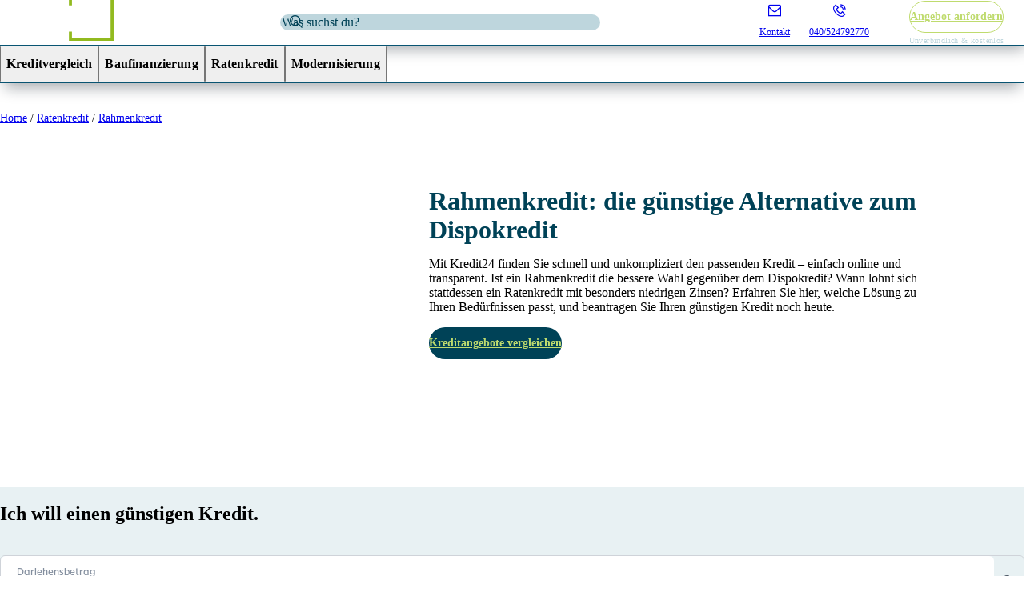

--- FILE ---
content_type: text/html; charset=UTF-8
request_url: https://www.kredit24.de/ratenkredit/rahmenkredit/
body_size: 21590
content:
<!doctype html><html lang="de"><head>
    <meta charset="utf-8">
    
        <title>Rahmenkredit (Abrufkredit) flexibel nutzen &amp; vergleichen</title>
    
    
        <link rel="shortcut icon" href="https://www.kredit24.de/hubfs/Kredit24(Neu)/Logos/Kredit24-Logos/kredit24-favicon.ico">
    
    
        <meta name="description" content="Flexibel Geld leihen mit dem Rahmenkredit (Abrufkredit) von Kredit24: dauerhaft verfügbar, zur Überbrückung von Förderungen (z. B. BAFA). ">
    
    
    
    <meta name="viewport" content="width=device-width, initial-scale=1">

    
    <meta property="og:description" content="Flexibel Geld leihen mit dem Rahmenkredit (Abrufkredit) von Kredit24: dauerhaft verfügbar, zur Überbrückung von Förderungen (z. B. BAFA). ">
    <meta property="og:title" content="Rahmenkredit (Abrufkredit) flexibel nutzen &amp; vergleichen">
    <meta name="twitter:description" content="Flexibel Geld leihen mit dem Rahmenkredit (Abrufkredit) von Kredit24: dauerhaft verfügbar, zur Überbrückung von Förderungen (z. B. BAFA). ">
    <meta name="twitter:title" content="Rahmenkredit (Abrufkredit) flexibel nutzen &amp; vergleichen">

    

    <link rel="preload" href="https://kredit24prod-hs-files.imgix.net/Kredit24(Neu)/Stockbilder/Hero-Bilder/k24_AdobeStock_Jacob%20Lund_425210703.jpeg?q=80&amp;fit=crop&amp;auto=format%2Ccompress&amp;ar=1.3333333333333333&amp;crop=entropy&amp;w=414" as="image" imagesrcset="https://kredit24prod-hs-files.imgix.net/Kredit24(Neu)/Stockbilder/Hero-Bilder/k24_AdobeStock_Jacob%20Lund_425210703.jpeg?q=80&amp;fit=crop&amp;auto=format%2Ccompress&amp;ar=1.3333333333333333&amp;crop=entropy&amp;w=414 414w, https://kredit24prod-hs-files.imgix.net/Kredit24(Neu)/Stockbilder/Hero-Bilder/k24_AdobeStock_Jacob%20Lund_425210703.jpeg?q=80&amp;fit=crop&amp;auto=format%2Ccompress&amp;ar=1.3333333333333333&amp;crop=entropy&amp;w=828 828w, https://kredit24prod-hs-files.imgix.net/Kredit24(Neu)/Stockbilder/Hero-Bilder/k24_AdobeStock_Jacob%20Lund_425210703.jpeg?q=80&amp;fit=crop&amp;auto=format%2Ccompress&amp;ar=1.3333333333333333&amp;crop=entropy&amp;w=600 600w, https://kredit24prod-hs-files.imgix.net/Kredit24(Neu)/Stockbilder/Hero-Bilder/k24_AdobeStock_Jacob%20Lund_425210703.jpeg?q=80&amp;fit=crop&amp;auto=format%2Ccompress&amp;ar=1.3333333333333333&amp;crop=entropy&amp;w=1200 1200w, https://kredit24prod-hs-files.imgix.net/Kredit24(Neu)/Stockbilder/Hero-Bilder/k24_AdobeStock_Jacob%20Lund_425210703.jpeg?q=80&amp;fit=crop&amp;auto=format%2Ccompress&amp;ar=1.3333333333333333&amp;crop=entropy&amp;w=632 632w, https://kredit24prod-hs-files.imgix.net/Kredit24(Neu)/Stockbilder/Hero-Bilder/k24_AdobeStock_Jacob%20Lund_425210703.jpeg?q=80&amp;fit=crop&amp;auto=format%2Ccompress&amp;ar=1.3333333333333333&amp;crop=entropy&amp;w=1264 1264w, https://kredit24prod-hs-files.imgix.net/Kredit24(Neu)/Stockbilder/Hero-Bilder/k24_AdobeStock_Jacob%20Lund_425210703.jpeg?q=80&amp;fit=crop&amp;auto=format%2Ccompress&amp;ar=1.3333333333333333&amp;crop=entropy&amp;w=680 680w, https://kredit24prod-hs-files.imgix.net/Kredit24(Neu)/Stockbilder/Hero-Bilder/k24_AdobeStock_Jacob%20Lund_425210703.jpeg?q=80&amp;fit=crop&amp;auto=format%2Ccompress&amp;ar=1.3333333333333333&amp;crop=entropy&amp;w=1360 1360w" imagesizes="(max-width: 320px) 100vw, (max-width: 600px) 680px, (max-width: 1000px) 632px, 100vw">
    <style>
a.cta_button{-moz-box-sizing:content-box !important;-webkit-box-sizing:content-box !important;box-sizing:content-box !important;vertical-align:middle}.hs-breadcrumb-menu{list-style-type:none;margin:0px 0px 0px 0px;padding:0px 0px 0px 0px}.hs-breadcrumb-menu-item{float:left;padding:10px 0px 10px 10px}.hs-breadcrumb-menu-divider:before{content:'›';padding-left:10px}.hs-featured-image-link{border:0}.hs-featured-image{float:right;margin:0 0 20px 20px;max-width:50%}@media (max-width: 568px){.hs-featured-image{float:none;margin:0;width:100%;max-width:100%}}.hs-screen-reader-text{clip:rect(1px, 1px, 1px, 1px);height:1px;overflow:hidden;position:absolute !important;width:1px}
</style>

<link rel="stylesheet" href="https://www.kredit24.de/hubfs/hub_generated/template_assets/1/155242663510/1769430741585/template_main.min.css">
<style>
    [hidden] {
        display: none !important;
    }

    .search-bar-container-open-dropdown .search-bar-suggestion-dropdown-container .search-bar-suggestion-dropdown-item {
        /* storybook keeps overwriting my changes */
        min-height: 48px !important;
        height: auto !important;
    }

    .search-bar-container-open-dropdown .search-bar-suggestion-dropdown-container .search-bar-suggestion-dropdown-item button {
        padding: 8px 16px;
    }

    .search-side-menu-container-wrapper .search-side-menu-container .search-side-menu-content .search-side-menu-content-list .search-side-content-list-item {
        align-items: center;
        height: auto;
        min-height: 48px;
        padding: 8px 32px;
        text-align: left;
        border-top: 1px solid var(--bilthouseui-color-blue);
        width: calc(100% + 64px);
        transform: translate(-32px);
        flex-wrap: wrap;
    }

    .search-side-menu-container-wrapper .search-side-menu-container .search-side-menu-content .search-side-menu-content-list .search-side-content-list-item:before {
        display: none;
    }

    .search-side-menu-container-wrapper .search-side-menu-container .search-side-menu-content .search-side-menu-content-list .search-side-content-list-item:last-of-type {
        border-bottom: 1px solid var(--bilthouseui-color-blue);
    }

    .search-side-menu-quick-links, .search-side-menu-search-results {
        width: 100%;
    }

    .hs-search-highlight {
        font-weight: bold;
    }
    .main-footer-logo-column{
        max-width:140px
    }

    
</style>
<style>#hs_cos_wrapper_module_17098093485286 .rich-text__button-container {
  display:flex;
  align-items:flex-start;
  flex-direction:column;
}

#hs_cos_wrapper_module_17098093485286 .rich-text__button {
  margin-top:16px;
  margin-bottom:16px;
  text-decoration:none;
}
</style>
<style>#hs_cos_wrapper_dnd_area-dnd_partial-4-module-4 .rich-text__button-container {
  display:flex;
  align-items:flex-start;
  flex-direction:column;
}

#hs_cos_wrapper_dnd_area-dnd_partial-4-module-4 .rich-text__button {
  margin-top:16px;
  margin-bottom:16px;
  text-decoration:none;
}
</style>
<style>#hs_cos_wrapper_widget_1707317931979 .rich-text__button-container {
  display:flex;
  align-items:flex-start;
  flex-direction:column;
}

#hs_cos_wrapper_widget_1707317931979 .rich-text__button {
  margin-top:16px;
  margin-bottom:16px;
  text-decoration:none;
}
</style>
<style>#hs_cos_wrapper_dnd_area-dnd_partial-6-module-4 .rich-text__button-container {
  display:flex;
  align-items:flex-start;
  flex-direction:column;
}

#hs_cos_wrapper_dnd_area-dnd_partial-6-module-4 .rich-text__button {
  margin-top:16px;
  margin-bottom:16px;
  text-decoration:none;
}
</style>
<style>#hs_cos_wrapper_widget_1707317987671 .rich-text__button-container {
  display:flex;
  align-items:flex-start;
  flex-direction:column;
}

#hs_cos_wrapper_widget_1707317987671 .rich-text__button {
  margin-top:16px;
  margin-bottom:16px;
  text-decoration:none;
}
</style>
<style>#hs_cos_wrapper_widget_1707318048213 .rich-text__button-container {
  display:flex;
  align-items:flex-start;
  flex-direction:column;
}

#hs_cos_wrapper_widget_1707318048213 .rich-text__button {
  margin-top:16px;
  margin-bottom:16px;
  text-decoration:none;
}
</style>
<style>#hs_cos_wrapper_widget_1707318089816 .rich-text__button-container {
  display:flex;
  align-items:flex-start;
  flex-direction:column;
}

#hs_cos_wrapper_widget_1707318089816 .rich-text__button {
  margin-top:16px;
  margin-bottom:16px;
  text-decoration:none;
}
</style>
<style>#hs_cos_wrapper_widget_1707318133398 .rich-text__button-container {
  display:flex;
  align-items:flex-start;
  flex-direction:column;
}

#hs_cos_wrapper_widget_1707318133398 .rich-text__button {
  margin-top:16px;
  margin-bottom:16px;
  text-decoration:none;
}
</style>
<style>#hs_cos_wrapper_widget_1707318154785 .rich-text__button-container {
  display:flex;
  align-items:flex-start;
  flex-direction:column;
}

#hs_cos_wrapper_widget_1707318154785 .rich-text__button {
  margin-top:16px;
  margin-bottom:16px;
  text-decoration:none;
}
</style>
<link rel="preload" as="style" href="/hubfs/build_assets/baufi24-react-components/4/js_client_assets/assets/index-CvLy_ldc.css">

<!-- Editor Styles -->
<style id="hs_editor_style" type="text/css">
.dnd_area-row-1-force-full-width-section > .row-fluid {
  max-width: none !important;
}
/* HubSpot Styles (default) */
.dnd_area-row-1-background-layers {
  background-image: linear-gradient(rgba(232, 241, 243, 1), rgba(232, 241, 243, 1)) !important;
  background-position: left top !important;
  background-size: auto !important;
  background-repeat: no-repeat !important;
}
</style>
    <script type="application/ld+json">
            {
                "@context": "https://schema.org",
                "@type": "BreadcrumbList",
                "itemListElement": [{
                        "@type": "ListItem",
                        "position": 1,
                    "name": "Home",
                    "item": "https://www.kredit24.de"
                    },{
                        "@type": "ListItem",
                        "position": 2,
                    "name": "Ratenkredit",
                    "item": "https://www.kredit24.de/ratenkredit/"
                    },{
                        "@type": "ListItem",
                        "position": 3,
                    "name": "Rahmenkredit",
                    "item": "https://www.kredit24.de/ratenkredit/rahmenkredit/"
                    }]
            }
        </script>
<script src="https://www.kredit24.de/hubfs/hub_generated/template_assets/1/114065437518/1769430756185/template_react.production.min.js"></script>
<script src="https://www.kredit24.de/hubfs/hub_generated/template_assets/1/114072558598/1769430749553/template_react-dom.production.min.js"></script>

    
    <link rel="canonical" href="https://www.kredit24.de/ratenkredit/rahmenkredit/">

<script type="text/javascript">
        // create dataLayer
        window.dataLayer = window.dataLayer || [];
        function gtag() {
            dataLayer.push(arguments);
        }

        // set „denied" as default for both ad and analytics storage, as well as ad_user_data and ad_personalization,
        gtag("consent", "default", {
            ad_user_data: "denied",
            ad_personalization: "denied",
            ad_storage: "denied",
            analytics_storage: "denied",
            wait_for_update: 2000 // milliseconds to wait for update
        });

        // Enable ads data redaction by default [optional]
        gtag("set", "ads_data_redaction", true);
    </script>

<!-- Google Tag Manager -->
<script>(function(w,d,s,l,i){w[l]=w[l]||[];w[l].push({'gtm.start':
new Date().getTime(),event:'gtm.js'});var f=d.getElementsByTagName(s)[0],
j=d.createElement(s),dl=l!='dataLayer'?'&l='+l:'';j.async=true;j.src=
'https://attendant.kredit24.de/gtm.js?id='+i+dl;f.parentNode.insertBefore(j,f);
})(window,document,'script','dataLayer','GTM-MWX7DN5');</script>
<!-- End Google Tag Manager -->
<script id="usercentrics-cmp" src="https://web.cmp.usercentrics.eu/ui/loader.js" data-settings-id="sKugtg5aH" async></script>

<meta property="og:image" content="https://www.kredit24.de/hubfs/Kredit24(Neu)/Stockbilder/Hero-Bilder/Feature-Bilder/k24_AdobeStock_Jacob%20Lund_425210703_featurebild.jpg">
<meta property="og:image:width" content="600">
<meta property="og:image:height" content="251">

<meta name="twitter:image" content="https://www.kredit24.de/hubfs/Kredit24(Neu)/Stockbilder/Hero-Bilder/Feature-Bilder/k24_AdobeStock_Jacob%20Lund_425210703_featurebild.jpg">


<meta property="og:url" content="https://www.kredit24.de/ratenkredit/rahmenkredit/">
<meta name="twitter:card" content="summary_large_image">
<meta http-equiv="content-language" content="de">





<meta name="robots" content="index, follow"> 
<link rel="alternate" hreflang="de-DE" href="https://www.kredit24.de/ratenkredit/rahmenkredit/">
    
    
    
<meta name="generator" content="HubSpot"></head>
<body class="body-target" id="body">
<div class="page-main-wrapper">
    <link rel="stylesheet" href="/hubfs/build_assets/baufi24-react-components/4/js_client_assets/assets/index-CvLy_ldc.css">

    <script type="text/javascript">
      window.__hsEnvConfig = {"hsDeployed":true,"hsEnv":"prod","hsJSRGates":["CMS:JSRenderer:SeparateIslandRenderOption","CMS:JSRenderer:CompressResponse","CMS:JSRenderer:MinifyCSS","CMS:JSRenderer:GetServerSideProps","CMS:JSRenderer:LocalProxySchemaVersion1","CMS:JSRenderer:SharedDeps"],"hublet":"na1","portalID":20086767};
      window.__hsServerPageUrl = "https:\u002F\u002Fwww.kredit24.de\u002Fratenkredit\u002Frahmenkredit\u002F";
      window.__hsBasePath = "\u002Fratenkredit\u002Frahmenkredit\u002F";
    </script>
      
        
    
        <div data-global-resource-path="kredit24-theme/templates/partials/header.html"><script>
    // used in search.js
    const domainForSearch = 'www.kredit24.de';
</script>
<header class="hs-search-hidden page-main-nav-wrapper  " role="banner">
    <div class="main-nav-container-wrapper">
        <div class="main-nav-container main-nav-wrapper bilthouseui:bg-dark-blue">
            <div class="main-nav-content-container module-content-wrapper">
                <a class="baufi-logo-img-link" href="https://www.kredit24.de/" aria-label="Home">
                    <picture><source srcset="https://kredit24prod-hs-files.imgix.net/Kredit24(Neu)/Logos/Kredit24-Logos/logo_kredit24.svg?q=80&amp;fit=fit&amp;auto=format%2Ccompress&amp;ar=1.3333333333333333&amp;crop=&amp;w=284" media="(min-width: 284px)"><source srcset="https://kredit24prod-hs-files.imgix.net/Kredit24(Neu)/Logos/Kredit24-Logos/logo_kredit24.svg?q=80&amp;fit=fit&amp;auto=format%2Ccompress&amp;ar=1.3333333333333333&amp;crop=&amp;w=142" media="(min-width: 142px)"><source srcset="https://kredit24prod-hs-files.imgix.net/Kredit24(Neu)/Logos/Kredit24-Logos/logo_kredit24.svg?q=80&amp;fit=fit&amp;auto=format%2Ccompress&amp;ar=1.3333333333333333&amp;crop=&amp;w=284" media="(min-width: 284px)"><source srcset="https://kredit24prod-hs-files.imgix.net/Kredit24(Neu)/Logos/Kredit24-Logos/logo_kredit24.svg?q=80&amp;fit=fit&amp;auto=format%2Ccompress&amp;ar=1.3333333333333333&amp;crop=&amp;w=142" media="(min-width: 142px)"><source srcset="https://kredit24prod-hs-files.imgix.net/Kredit24(Neu)/Logos/Kredit24-Logos/logo_kredit24.svg?q=80&amp;fit=fit&amp;auto=format%2Ccompress&amp;ar=1.3333333333333333&amp;crop=&amp;w=284" media="(min-width: 284px)"><img src="https://kredit24prod-hs-files.imgix.net/Kredit24(Neu)/Logos/Kredit24-Logos/logo_kredit24.svg?q=80&amp;fit=fit&amp;auto=format%2Ccompress&amp;ar=1.3333333333333333&amp;crop=&amp;w=142" alt="logo_kredit24" title="" id="" sizes="100vw" width="142" class=" imgix-image max-h-full" srcset="">
</picture>
                </a><div class="search-bar-container search-bar-container-dark" id="search-bar-container-desktop" tabindex="0">
    <div class="search-bar-input-container"><div class="search-bar-input-toggle" data-uk-toggle="target: .body-target; cls: mobile-quick-links-open"></div><i style="margin-bottom:0;" class="icon fi fi-rs-search fi-rs-xsmall search-bar-input-icon"></i>
        <input class="search-bar-input main-nav-input" inputmode="search" placeholder="Was suchst du?" type="text" value="">
        <button class="search-bar-input-icon-close">
            <i style="margin-bottom:0;" class="icon fi fi-rs-cross fi-rs-xsmall "></i>
        </button>
    </div><ul class="search-bar-suggestion-dropdown-container"></ul></div><div class="main-nav-buttons-container">
                    <div class="main-nav-icons-list main-nav-icons-list-large"><a href="https://www.kredit24.de/kontakt/" aria-label="Kontakt" class="main-nav-icons-list-item"><i class="icon fi fi-rs-envelope fi-rs-medium"></i>
                        <p>Kontakt</p></a><a href="tel:+4940524792770" aria-label="040/524792770" class="main-nav-icons-list-item" target="_blank" rel="noopener"><i class="icon fi fi-rs-phone-call fi-rs-medium"></i>
                        <p>040/524792770</p></a></div>
                    <div class="main-nav-icons-list main-nav-icons-list-small"><a href="https://www.kredit24.de/angebot-anfordern/" aria-label="Angebot anfordern" class="main-nav-icons-list-item"><i class="icon fi fi-rs-memo-circle-check fi-rs-medium"></i>
                        <p>Angebot anfordern</p></a></div><div class="main-nav-cta-container">
                        <a href="https://www.kredit24.de/angebot-anfordern/" aria-label="Angebot anfordern" title="Angebot anfordern" class="btn btn-secondary  btn-normal btn-dark hyphens ">Angebot anfordern
</a>
                        <span>Unverbindlich &amp; kostenlos</span>
                    </div><button class="main-nav-menu-button-container" data-uk-toggle="target: .body-target; cls: mobile-nav-open" aria-label="Mobile Menü öffnen">
                        <i class="icon fi fi-rs-burger-menu fi-rs-medium"></i>
                        <p>Menu</p>
                    </button></div>
            </div>
        </div><div class="search-side-menu-container-wrapper search-side-menu-open" id="quick-links-mobile">
            <div class="main-nav-side-menu-overlay" data-uk-toggle="target: .body-target; cls: mobile-quick-links-open" tabindex="0"></div>
            <div class="search-side-menu-container">
                <div class="search-side-menu-header">
                    <button data-uk-toggle="target: .body-target; cls: mobile-quick-links-open">
                        <i class="icon fi fi-rs-arrow-small-left fi-rs-medium"></i>
                    </button>
                    <div class="search-bar-container " id="search-bar-container-mobile" tabindex="0">
    <div class="search-bar-input-container"><i style="margin-bottom:0;" class="icon fi fi-rs-search fi-rs-xsmall search-bar-input-icon"></i>
        <input class="search-bar-input main-nav-input" inputmode="search" placeholder="Was suchst du?" type="text" value="">
        <button class="search-bar-input-icon-close">
            <i style="margin-bottom:0;" class="icon fi fi-rs-cross fi-rs-xsmall "></i>
        </button>
    </div></div>
                </div>
                <div class="search-side-menu-content">
                    <div class="heading heading-xsmall">Quick Links</div>
                    <ul class="search-side-menu-content-list">
                        <div class="search-side-menu-quick-links"><a href="https://www.kredit24.de/kreditvergleich/" aria-label="Kreditvergleich" class="search-side-content-list-item">Kreditvergleich</a><a href="https://www.kredit24.de/baufinanzierung/" aria-label="Baufinanzierung" class="search-side-content-list-item">Baufinanzierung</a><a href="https://www.kredit24.de/ratenkredit/" aria-label="Ratenkredit" class="search-side-content-list-item">Ratenkredit</a><a href="https://www.kredit24.de/modernisierungskredit/" aria-label="Modernisierung" class="search-side-content-list-item">Modernisierung</a></div>
                        <div class="search-side-menu-search-results"></div>
                    </ul>
                </div>
            </div>
        </div>
        <div class="main-menu-container-wrapper">
            <div class="main-menu-section-list-container-wrapper main-nav-wrapper bilthouseui:bg-dark-blue">
                <div class="main-menu-section-list-container"><button class="menuBtn_1" onclick="openMenu(this, menu_1)" type="button" aria-controls="Untermenü Kreditvergleich öffnen" aria-haspopup="true" aria-expanded="false">
                        Kreditvergleich
                    </button><button class="menuBtn_2" onclick="openMenu(this, menu_2)" type="button" aria-controls="Untermenü Baufinanzierung öffnen" aria-haspopup="true" aria-expanded="false">
                        Baufinanzierung
                    </button><button class="menuBtn_3" onclick="openMenu(this, menu_3)" type="button" aria-controls="Untermenü Ratenkredit öffnen" aria-haspopup="true" aria-expanded="false">
                        Ratenkredit
                    </button><button class="menuBtn_4" onclick="openMenu(this, menu_4)" type="button" aria-controls="Untermenü Modernisierung öffnen" aria-haspopup="true" aria-expanded="false">
                        Modernisierung
                    </button></div>
            </div>
            <div class="main-menu-open-section-container-wrapper bilthouseui:bg-dark-blue main-nav-wrapper"><div class="main-menu-open-section-container" hidden id="menu_1">
                    <div class="main-menu-open-section-links-container">
                        <div class="main-menu-open-section-header"><a href="https://www.kredit24.de/kreditvergleich/" aria-label="Kreditvergleich" class="main-menu-open-section-header-link"><div class="heading heading-small bilthouseui:text-white">Kreditvergleich</div></a></div>
                        <div class="main-menu-open-section-links">
                            
                            
                            <a href="https://www.kredit24.de/kreditarten/" aria-label="Welcher Kredit ist der richtige?" class="main-menu-open-section-links-item">
                            Welcher Kredit ist der richtige?
                            </a>
                            
                            <a href="https://www.kredit24.de/umschuldung/" aria-label="Umschuldungskredite vergleichen" class="main-menu-open-section-links-item">
                            Umschuldungskredite vergleichen
                            </a>
                            
                            <a href="https://www.kredit24.de/ratenkredit/geld-leihen/" aria-label="Geld leihen" class="main-menu-open-section-links-item">
                            Geld leihen
                            </a>
                            
                            
                        </div>
                    </div>
                    <div class="main-menu-open-section-teasers"><a href="https://www.kredit24.de/kreditvergleich/" aria-label="Kredite vergleichen" class="main-menu-open-section-teaser"><i class="icon fi fi-rs-balance-scale-right fi-rs-large"></i>
                        <p>Kredite vergleichen</p></a></div>
                </div><div class="main-menu-open-section-container" hidden id="menu_2">
                    <div class="main-menu-open-section-links-container">
                        <div class="main-menu-open-section-header"><a href="https://www.kredit24.de/baufinanzierung/" aria-label="Baufinanzierung" class="main-menu-open-section-header-link"><div class="heading heading-small bilthouseui:text-white">Baufinanzierung</div></a></div>
                        <div class="main-menu-open-section-links">
                            
                            
                            <a href="https://www.kredit24.de/baufinanzierungsrechner/" aria-label="Baufinanzierungsrechner" class="main-menu-open-section-links-item">
                            Baufinanzierungsrechner
                            </a>
                            
                            <a href="https://www.kredit24.de/baufinanzierung/immobilienfinanzierung/" aria-label="Immobilienfinanzierung" class="main-menu-open-section-links-item">
                            Immobilienfinanzierung
                            </a>
                            
                            <a href="https://www.kredit24.de/anschlussfinanzierung/" aria-label="Anschlussfinanzierung" class="main-menu-open-section-links-item">
                            Anschlussfinanzierung
                            </a>
                            
                            <a href="https://www.kredit24.de/baufinanzierung/hypothekenzinsen/" aria-label="Hypothekenzinsen" class="main-menu-open-section-links-item">
                            Hypothekenzinsen
                            </a>
                            
                            <a href="https://www.kredit24.de/budgetrechner/" aria-label="Budgetrechner" class="main-menu-open-section-links-item">
                            Budgetrechner
                            </a>
                            
                            <a href="https://www.kredit24.de/darlehensrechner/" aria-label="Darlehensrechner" class="main-menu-open-section-links-item">
                            Darlehensrechner
                            </a>
                            
                            
                        </div>
                    </div>
                    <div class="main-menu-open-section-teasers"><a href="https://www.kredit24.de/baufinanzierung-kfw-foerderung/" aria-label="KfW-Förderung informieren" class="main-menu-open-section-teaser"><i class="icon fi fi-rs-bulb fi-rs-large"></i>
                        <p>KfW-Förderung informieren</p></a><a href="https://www.kredit24.de/tilgung/" aria-label="Tilgung einfach erklärt" class="main-menu-open-section-teaser"><i class="icon fi fi-rs-comments-question fi-rs-large"></i>
                        <p>Tilgung einfach erklärt</p></a></div>
                </div><div class="main-menu-open-section-container" hidden id="menu_3">
                    <div class="main-menu-open-section-links-container">
                        <div class="main-menu-open-section-header"><a href="https://www.kredit24.de/ratenkredit/" aria-label="Ratenkredit" class="main-menu-open-section-header-link"><div class="heading heading-small bilthouseui:text-white">Ratenkredit</div></a></div>
                        <div class="main-menu-open-section-links">
                            
                            
                            <a href="https://www.kredit24.de/kreditrechner/" aria-label="Kreditrechner" class="main-menu-open-section-links-item">
                            Kreditrechner
                            </a>
                            
                            <a href="https://www.kredit24.de/kreditzinsen/" aria-label="Kreditzinsen" class="main-menu-open-section-links-item">
                            Kreditzinsen
                            </a>
                            
                            <a href="https://www.kredit24.de/autokredit/" aria-label="Autokredit" class="main-menu-open-section-links-item">
                            Autokredit
                            </a>
                            
                            <a href="https://www.kredit24.de/autokreditrechner/" aria-label="Autokreditrechner" class="main-menu-open-section-links-item">
                            Autokreditrechner
                            </a>
                            
                            <a href="https://www.kredit24.de/onlinekredit/" aria-label="Onlinekredit" class="main-menu-open-section-links-item">
                            Onlinekredit
                            </a>
                            
                            <a href="https://www.kredit24.de/schnellkredit/" aria-label="Schnellkredit" class="main-menu-open-section-links-item">
                            Schnellkredit
                            </a>
                            
                            
                        </div>
                    </div>
                    <div class="main-menu-open-section-teasers"><a href="https://www.kredit24.de/sofortkredit/" aria-label="Sofortkredit" class="main-menu-open-section-teaser
                        main-menu-open-section-teaser-image" style="background: url('https://baufi24prod-hs-files.imgix.net/Kredit24%28Neu%29/Stockbilder/Hero-Bilder/Feature-Bilder/k24_AdobeStock_Male_181255145_featurebild.jpg?q=80&amp;fit=fit&amp;auto=format%2Ccompress&amp;ar=1.3333333333333333&amp;crop=entropy&amp;w=300') center center / cover; color: white;"><p>Sofortkredit</p></a><a href="https://www.kredit24.de/kleinkredit/" aria-label="Kleinkredit" class="main-menu-open-section-teaser
                        main-menu-open-section-teaser-image" style="background: url('https://baufi24prod-hs-files.imgix.net/Kredit24%28Neu%29/Stockbilder/Hero-Bilder/Hero-Bilder-verwendet/k24_AdobeStock_iuricazac_314462287.jpeg?q=80&amp;fit=fit&amp;auto=format%2Ccompress&amp;ar=1.3333333333333333&amp;crop=entropy&amp;w=300') center center / cover; color: white;"><p>Kleinkredit</p></a></div>
                </div><div class="main-menu-open-section-container" hidden id="menu_4">
                    <div class="main-menu-open-section-links-container">
                        <div class="main-menu-open-section-header"><a href="https://www.kredit24.de/modernisierungskredit/" aria-label="Modernisierung" class="main-menu-open-section-header-link"><div class="heading heading-small bilthouseui:text-white">Modernisierung</div></a></div>
                        <div class="main-menu-open-section-links">
                            
                            
                            <a href="https://www.kredit24.de/sanierungsrechner/" aria-label="Sanierungsrechner" class="main-menu-open-section-links-item">
                            Sanierungsrechner
                            </a>
                            
                            <a href="https://www.kredit24.de/ratenkredit/dachsanierung/" aria-label="Dachsanierung" class="main-menu-open-section-links-item">
                            Dachsanierung
                            </a>
                            
                            <a href="https://www.kredit24.de/ratenkredit/photovoltaik-finanzierung/" aria-label="Photovoltaik Finanzierung" class="main-menu-open-section-links-item">
                            Photovoltaik Finanzierung
                            </a>
                            
                            
                        </div>
                    </div>
                    <div class="main-menu-open-section-teasers"><a href="https://www.kredit24.de/baufinanzierung-kfw-foerderung/" aria-label="KfW-Förderung" class="main-menu-open-section-teaser"><i class="icon fi fi-rs-hands-holding-diamond fi-rs-large"></i>
                        <p>KfW-Förderung</p></a><a href="https://www.kredit24.de/ratenkredit/renovierungskredit/" aria-label="Renovierungskredit" class="main-menu-open-section-teaser"><i class="icon fi fi-rs-brush fi-rs-large"></i>
                        <p>Renovierungskredit</p></a></div>
                </div></div>
            <button class="main-menu-overlay" aria-controls="Untermenü schließen" aria-label="Untermenü schließen" aria-haspopup="true" aria-expanded="true" onclick="closeMenu()">
            </button>
        </div>
        <div class="main-nav-side-menu-wrapper main-nav-side-menu-open" id="menu-mobile">
            <div aria-expanded="false" class="main-nav-side-menu-overlay" data-uk-toggle="target: .body-target; cls: mobile-nav-open" tabindex="0"></div>
            <div class="main-nav-side-menu-container">
                <div class="main-nav-side-menu-top">
                    <a class="baufi-logo-img-link" href="https://www.kredit24.de/">
                        <picture><source srcset="https://kredit24prod-hs-files.imgix.net/Kredit24(Neu)/Logos/Kredit24-Logos/logo_kredit24.svg?q=80&amp;fit=fit&amp;auto=format%2Ccompress&amp;ar=1.3333333333333333&amp;crop=&amp;w=214" media="(min-width: 214px)"><img src="https://kredit24prod-hs-files.imgix.net/Kredit24(Neu)/Logos/Kredit24-Logos/logo_kredit24.svg?q=80&amp;fit=fit&amp;auto=format%2Ccompress&amp;ar=1.3333333333333333&amp;crop=&amp;w=107" alt="logo_kredit24" title="" id="" sizes="100vw" width="107" class="baufi-logo-img imgix-image max-h-full" srcset="">
</picture>
                    </a>
                    
                    <button aria-expanded="false" data-uk-toggle="target: .body-target; cls: mobile-nav-open" aria-label="Mobile Menü schließen">
                        <i class="icon fi fi-rs-cross fi-rs-medium"></i>
                    </button>
                </div>
                <div class="main-nav-side-menu-content-container">
                    <div class="menu-accordion-container">
                        <ul class="menu-accordion-list uk-accordion" data-uk-accordion=""><li class="accordion-item menu-accordion-item">
                                <button class="uk-accordion-title menu-accordion-item-title">
                                    Kreditvergleich
                                    <i class="icon fi fi-rs-angle-small-down fi-rs-medium"></i>
                                </button>
                                <div class="uk-accordion-content menu-accordion-item-content " hidden>
                                    <div class="menu-accordion-item-content-inner"><a href="https://www.kredit24.de/kreditvergleich/" aria-label="Kreditvergleich" class="menu-accordion-item-content-link-container"><div class="menu-accordion-item-content-link">
                                            Übersicht Kreditvergleich
                                        </div></a><a href="https://www.kredit24.de/kreditarten/" aria-label="Welcher Kredit ist der richtige?" class="menu-accordion-item-content-link-container"><div class="menu-accordion-item-content-link">
                                            Welcher Kredit ist der richtige?
                                        </div></a><a href="https://www.kredit24.de/umschuldung/" aria-label="Umschuldungskredite vergleichen" class="menu-accordion-item-content-link-container"><div class="menu-accordion-item-content-link">
                                            Umschuldungskredite vergleichen
                                        </div></a><a href="https://www.kredit24.de/ratenkredit/geld-leihen/" aria-label="Geld leihen" class="menu-accordion-item-content-link-container"><div class="menu-accordion-item-content-link">
                                            Geld leihen
                                        </div></a></div><a href="https://www.kredit24.de/kreditvergleich/" aria-label="Kredite vergleichen" class="menu-accordion-item-content-link-container"><div class="menu-accordion-item-content-link menu-accordion-item-content-teaser"><div class="menu-accordion-item-content-teaser-image menu-accordion-item-content-teaser-icon">
                                            <i class="icon fi fi-rs-balance-scale-right fi-rs-medium"></i>
                                        </div>Kredite vergleichen
                                    </div></a></div>
                            </li><li class="accordion-item menu-accordion-item">
                                <button class="uk-accordion-title menu-accordion-item-title">
                                    Baufinanzierung
                                    <i class="icon fi fi-rs-angle-small-down fi-rs-medium"></i>
                                </button>
                                <div class="uk-accordion-content menu-accordion-item-content " hidden>
                                    <div class="menu-accordion-item-content-inner"><a href="https://www.kredit24.de/baufinanzierung/" aria-label="Baufinanzierung" class="menu-accordion-item-content-link-container"><div class="menu-accordion-item-content-link">
                                            Übersicht Baufinanzierung
                                        </div></a><a href="https://www.kredit24.de/baufinanzierungsrechner/" aria-label="Baufinanzierungsrechner" class="menu-accordion-item-content-link-container"><div class="menu-accordion-item-content-link">
                                            Baufinanzierungsrechner
                                        </div></a><a href="https://www.kredit24.de/baufinanzierung/immobilienfinanzierung/" aria-label="Immobilienfinanzierung" class="menu-accordion-item-content-link-container"><div class="menu-accordion-item-content-link">
                                            Immobilienfinanzierung
                                        </div></a><a href="https://www.kredit24.de/anschlussfinanzierung/" aria-label="Anschlussfinanzierung" class="menu-accordion-item-content-link-container"><div class="menu-accordion-item-content-link">
                                            Anschlussfinanzierung
                                        </div></a><a href="https://www.kredit24.de/baufinanzierung/hypothekenzinsen/" aria-label="Hypothekenzinsen" class="menu-accordion-item-content-link-container"><div class="menu-accordion-item-content-link">
                                            Hypothekenzinsen
                                        </div></a><a href="https://www.kredit24.de/budgetrechner/" aria-label="Budgetrechner" class="menu-accordion-item-content-link-container"><div class="menu-accordion-item-content-link">
                                            Budgetrechner
                                        </div></a><a href="https://www.kredit24.de/darlehensrechner/" aria-label="Darlehensrechner" class="menu-accordion-item-content-link-container"><div class="menu-accordion-item-content-link">
                                            Darlehensrechner
                                        </div></a></div><a href="https://www.kredit24.de/baufinanzierung-kfw-foerderung/" aria-label="KfW-Förderung informieren" class="menu-accordion-item-content-link-container"><div class="menu-accordion-item-content-link menu-accordion-item-content-teaser"><div class="menu-accordion-item-content-teaser-image menu-accordion-item-content-teaser-icon">
                                            <i class="icon fi fi-rs-bulb fi-rs-medium"></i>
                                        </div>KfW-Förderung informieren
                                    </div></a><a href="https://www.kredit24.de/tilgung/" aria-label="Tilgung einfach erklärt" class="menu-accordion-item-content-link-container"><div class="menu-accordion-item-content-link menu-accordion-item-content-teaser"><div class="menu-accordion-item-content-teaser-image menu-accordion-item-content-teaser-icon">
                                            <i class="icon fi fi-rs-comments-question fi-rs-medium"></i>
                                        </div>Tilgung einfach erklärt
                                    </div></a></div>
                            </li><li class="accordion-item menu-accordion-item">
                                <button class="uk-accordion-title menu-accordion-item-title">
                                    Ratenkredit
                                    <i class="icon fi fi-rs-angle-small-down fi-rs-medium"></i>
                                </button>
                                <div class="uk-accordion-content menu-accordion-item-content " hidden>
                                    <div class="menu-accordion-item-content-inner"><a href="https://www.kredit24.de/ratenkredit/" aria-label="Ratenkredit" class="menu-accordion-item-content-link-container"><div class="menu-accordion-item-content-link">
                                            Übersicht Ratenkredit
                                        </div></a><a href="https://www.kredit24.de/kreditrechner/" aria-label="Kreditrechner" class="menu-accordion-item-content-link-container"><div class="menu-accordion-item-content-link">
                                            Kreditrechner
                                        </div></a><a href="https://www.kredit24.de/kreditzinsen/" aria-label="Kreditzinsen" class="menu-accordion-item-content-link-container"><div class="menu-accordion-item-content-link">
                                            Kreditzinsen
                                        </div></a><a href="https://www.kredit24.de/autokredit/" aria-label="Autokredit" class="menu-accordion-item-content-link-container"><div class="menu-accordion-item-content-link">
                                            Autokredit
                                        </div></a><a href="https://www.kredit24.de/autokreditrechner/" aria-label="Autokreditrechner" class="menu-accordion-item-content-link-container"><div class="menu-accordion-item-content-link">
                                            Autokreditrechner
                                        </div></a><a href="https://www.kredit24.de/onlinekredit/" aria-label="Onlinekredit" class="menu-accordion-item-content-link-container"><div class="menu-accordion-item-content-link">
                                            Onlinekredit
                                        </div></a><a href="https://www.kredit24.de/schnellkredit/" aria-label="Schnellkredit" class="menu-accordion-item-content-link-container"><div class="menu-accordion-item-content-link">
                                            Schnellkredit
                                        </div></a></div><a href="https://www.kredit24.de/sofortkredit/" aria-label="Sofortkredit" class="menu-accordion-item-content-link-container"><div class="menu-accordion-item-content-link menu-accordion-item-content-teaser"><picture><source srcset="https://kredit24prod-hs-files.imgix.net/Kredit24(Neu)/Stockbilder/Hero-Bilder/Feature-Bilder/k24_AdobeStock_Male_181255145_featurebild.jpg?q=80&amp;fit=crop&amp;auto=format%2Ccompress&amp;ar=1.3333333333333333&amp;crop=&amp;w=146" media="(min-width: 146px)"><img src="https://kredit24prod-hs-files.imgix.net/Kredit24(Neu)/Stockbilder/Hero-Bilder/Feature-Bilder/k24_AdobeStock_Male_181255145_featurebild.jpg?q=80&amp;fit=crop&amp;auto=format%2Ccompress&amp;ar=1.3333333333333333&amp;crop=&amp;w=73" alt="k24_AdobeStock_Male_181255145_featurebild" title="" id="" sizes="100vw" width="73" class="menu-accordion-item-content-teaser-image imgix-image max-h-full" srcset="">
</picture>Sofortkredit
                                    </div></a><a href="https://www.kredit24.de/kleinkredit/" aria-label="Kleinkredit" class="menu-accordion-item-content-link-container"><div class="menu-accordion-item-content-link menu-accordion-item-content-teaser"><picture><source srcset="https://kredit24prod-hs-files.imgix.net/Kredit24(Neu)/Stockbilder/Hero-Bilder/Hero-Bilder-verwendet/k24_AdobeStock_iuricazac_314462287.jpeg?q=80&amp;fit=crop&amp;auto=format%2Ccompress&amp;ar=1.3333333333333333&amp;crop=&amp;w=146" media="(min-width: 146px)"><img src="https://kredit24prod-hs-files.imgix.net/Kredit24(Neu)/Stockbilder/Hero-Bilder/Hero-Bilder-verwendet/k24_AdobeStock_iuricazac_314462287.jpeg?q=80&amp;fit=crop&amp;auto=format%2Ccompress&amp;ar=1.3333333333333333&amp;crop=&amp;w=73" alt="k24_AdobeStock_iuricazac_314462287" title="" id="" sizes="100vw" width="73" class="menu-accordion-item-content-teaser-image imgix-image max-h-full" srcset="">
</picture>Kleinkredit
                                    </div></a></div>
                            </li><li class="accordion-item menu-accordion-item">
                                <button class="uk-accordion-title menu-accordion-item-title">
                                    Modernisierung
                                    <i class="icon fi fi-rs-angle-small-down fi-rs-medium"></i>
                                </button>
                                <div class="uk-accordion-content menu-accordion-item-content " hidden>
                                    <div class="menu-accordion-item-content-inner"><a href="https://www.kredit24.de/modernisierungskredit/" aria-label="Modernisierung" class="menu-accordion-item-content-link-container"><div class="menu-accordion-item-content-link">
                                            Übersicht Modernisierung
                                        </div></a><a href="https://www.kredit24.de/sanierungsrechner/" aria-label="Sanierungsrechner" class="menu-accordion-item-content-link-container"><div class="menu-accordion-item-content-link">
                                            Sanierungsrechner
                                        </div></a><a href="https://www.kredit24.de/ratenkredit/dachsanierung/" aria-label="Dachsanierung" class="menu-accordion-item-content-link-container"><div class="menu-accordion-item-content-link">
                                            Dachsanierung
                                        </div></a><a href="https://www.kredit24.de/ratenkredit/photovoltaik-finanzierung/" aria-label="Photovoltaik Finanzierung" class="menu-accordion-item-content-link-container"><div class="menu-accordion-item-content-link">
                                            Photovoltaik Finanzierung
                                        </div></a></div><a href="https://www.kredit24.de/baufinanzierung-kfw-foerderung/" aria-label="KfW-Förderung" class="menu-accordion-item-content-link-container"><div class="menu-accordion-item-content-link menu-accordion-item-content-teaser"><div class="menu-accordion-item-content-teaser-image menu-accordion-item-content-teaser-icon">
                                            <i class="icon fi fi-rs-hands-holding-diamond fi-rs-medium"></i>
                                        </div>KfW-Förderung
                                    </div></a><a href="https://www.kredit24.de/ratenkredit/renovierungskredit/" aria-label="Renovierungskredit" class="menu-accordion-item-content-link-container"><div class="menu-accordion-item-content-link menu-accordion-item-content-teaser"><div class="menu-accordion-item-content-teaser-image menu-accordion-item-content-teaser-icon">
                                            <i class="icon fi fi-rs-brush fi-rs-medium"></i>
                                        </div>Renovierungskredit
                                    </div></a></div>
                            </li></ul>
                    </div>
                    <div class="main-nav-side-menu-actions-container">
                        <div class="main-nav-side-menu-actions-list"><a href="tel:+4940524792770" aria-label="040524792770" class="main-nav-side-menu-actions-list-item"><i class="icon fi fi-rs-phone-call fi-rs-medium"></i>
                            <p>040524792770</p></a><a href="https://www.kredit24.de/kontakt/" aria-label="Kontakt" class="main-nav-side-menu-actions-list-item"><i class="icon fi fi-rs-envelope fi-rs-medium"></i>
                            <p>Kontakt</p></a></div><div class="main-nav-side-menu-cta"><a href="https://www.kredit24.de/angebot-anfordern/" aria-label="Angebot anfordern" title="Angebot anfordern" class="btn btn-secondary  btn-normal btn-dark hyphens ">Angebot anfordern
</a>
                            <span>Unverbindlich &amp; kostenlos</span>
                        </div></div>
                </div>
            </div>
        </div></div>
</header>

<template id="search-item-template-desktop">
    <li class="search-bar-suggestion-dropdown-item">
        <button></button>
    </li>
</template>

<template id="search-item-template-mobile">
    <button class="search-side-content-list-item"></button>
</template></div>
    
    <main>
        

<section>
    <div class="container-fluid">
<div class="row-fluid-wrapper">
<div class="row-fluid">
<div class="span12 widget-span widget-type-cell " style="" data-widget-type="cell" data-x="0" data-w="12">

<div class="row-fluid-wrapper row-depth-1 row-number-1 dnd-section">
<div class="row-fluid ">
<div class="span12 widget-span widget-type-custom_widget dnd-module" style="" data-widget-type="custom_widget" data-x="0" data-w="12">
<div id="hs_cos_wrapper_breadcrumb-module-1" class="hs_cos_wrapper hs_cos_wrapper_widget hs_cos_wrapper_type_module" style="" data-hs-cos-general-type="widget" data-hs-cos-type="module"><section class="MO-breadcrumb main-nav-wrapper bilthouseui:bg-rain" data-module="breadcrumb">
    <div class="module-content-wrapper MO-breadcrumb__container">
        <div class="MO-breadcrumb__text">
                    
                    <a href="https://www.kredit24.de" class="no-underline  bilthouseui:text-white  ">Home</a>
                    
                    <span class="bilthouseui:text-white">&nbsp;/&nbsp;</span>
                    
                    
                    <a href="https://www.kredit24.de/ratenkredit/" class="no-underline  bilthouseui:text-white  ">Ratenkredit</a>
                    
                    <span class="bilthouseui:text-white">&nbsp;/&nbsp;</span>
                    
                    
                    <a href="https://www.kredit24.de/ratenkredit/rahmenkredit/" class="no-underline bilthouseui:text-rain bilthouseui:text-white  ">Rahmenkredit</a>
                    
        </div>
    </div>
</section></div>

</div><!--end widget-span -->
</div><!--end row-->
</div><!--end row-wrapper -->

</div><!--end widget-span -->
</div>
</div>
</div>
      <div class="container-fluid">
<div class="row-fluid-wrapper">
<div class="row-fluid">
<div class="span12 widget-span widget-type-cell " style="" data-widget-type="cell" data-x="0" data-w="12">

<div class="row-fluid-wrapper row-depth-1 row-number-1 dnd-section">
<div class="row-fluid ">
<div class="span12 widget-span widget-type-custom_widget dnd-module" style="" data-widget-type="custom_widget" data-x="0" data-w="12">
<div id="hs_cos_wrapper_dnd_area-module-1" class="hs_cos_wrapper hs_cos_wrapper_widget hs_cos_wrapper_type_module" style="" data-hs-cos-general-type="widget" data-hs-cos-type="module"><section class="module-wrapper hero bilthouseui:bg-rain ">
    <div class="hero-main-content">
        <div class="hero-image-wrapper">
            <picture><source srcset="https://kredit24prod-hs-files.imgix.net/Kredit24(Neu)/Stockbilder/Hero-Bilder/k24_AdobeStock_Jacob%20Lund_425210703.jpeg?q=80&amp;fit=crop&amp;auto=format%2Ccompress&amp;ar=1.3333333333333333&amp;crop=entropy&amp;w=828" media="(min-width: 828px)"><source srcset="https://kredit24prod-hs-files.imgix.net/Kredit24(Neu)/Stockbilder/Hero-Bilder/k24_AdobeStock_Jacob%20Lund_425210703.jpeg?q=80&amp;fit=crop&amp;auto=format%2Ccompress&amp;ar=1.3333333333333333&amp;crop=entropy&amp;w=600" media="(min-width: 600px)"><source srcset="https://kredit24prod-hs-files.imgix.net/Kredit24(Neu)/Stockbilder/Hero-Bilder/k24_AdobeStock_Jacob%20Lund_425210703.jpeg?q=80&amp;fit=crop&amp;auto=format%2Ccompress&amp;ar=1.3333333333333333&amp;crop=entropy&amp;w=1200" media="(min-width: 1200px)"><source srcset="https://kredit24prod-hs-files.imgix.net/Kredit24(Neu)/Stockbilder/Hero-Bilder/k24_AdobeStock_Jacob%20Lund_425210703.jpeg?q=80&amp;fit=crop&amp;auto=format%2Ccompress&amp;ar=1.3333333333333333&amp;crop=entropy&amp;w=632" media="(min-width: 632px)"><source srcset="https://kredit24prod-hs-files.imgix.net/Kredit24(Neu)/Stockbilder/Hero-Bilder/k24_AdobeStock_Jacob%20Lund_425210703.jpeg?q=80&amp;fit=crop&amp;auto=format%2Ccompress&amp;ar=1.3333333333333333&amp;crop=entropy&amp;w=1264" media="(min-width: 1264px)"><source srcset="https://kredit24prod-hs-files.imgix.net/Kredit24(Neu)/Stockbilder/Hero-Bilder/k24_AdobeStock_Jacob%20Lund_425210703.jpeg?q=80&amp;fit=crop&amp;auto=format%2Ccompress&amp;ar=1.3333333333333333&amp;crop=entropy&amp;w=680" media="(min-width: 680px)"><source srcset="https://kredit24prod-hs-files.imgix.net/Kredit24(Neu)/Stockbilder/Hero-Bilder/k24_AdobeStock_Jacob%20Lund_425210703.jpeg?q=80&amp;fit=crop&amp;auto=format%2Ccompress&amp;ar=1.3333333333333333&amp;crop=entropy&amp;w=1360" media="(min-width: 1360px)"><img src="https://kredit24prod-hs-files.imgix.net/Kredit24(Neu)/Stockbilder/Hero-Bilder/k24_AdobeStock_Jacob%20Lund_425210703.jpeg?q=80&amp;fit=crop&amp;auto=format%2Ccompress&amp;ar=1.3333333333333333&amp;crop=entropy&amp;w=414" alt="k24_AdobeStock_Jacob Lund_425210703" title="" id="" sizes="(max-width: 320px) 100vw, (max-width: 600px) 680px, (max-width: 1000px) 632px, 100vw" width="414" class=" imgix-image max-h-full" srcset="">
</picture></div>
        <div class="hero-card">
            <div class="hero-card-content" style="--list-type-color: var(--bilthouseui-color-)">
                <div class="hero-main-text">
    <h1 class="heading heading-xlarge hero-main-text A-headline hyphens">
            Rahmenkredit: die günstige Alternative zum Dispokredit
        </h1>
    <p class="hero-main-text hyphens"></p><p><span>Mit Kredit24 finden Sie schnell und unkompliziert den passenden Kredit – einfach online und transparent. Ist ein Rahmenkredit die bessere Wahl gegenüber dem Dispokredit? Wann lohnt sich stattdessen ein Ratenkredit mit besonders niedrigen Zinsen? Erfahren Sie hier, welche Lösung zu Ihren Bedürfnissen passt, und beantragen Sie Ihren günstigen Kredit noch heute.</span></p><p></p>
    <div class="hero-button-container"><a href="https://www.kredit24.de/kreditvergleich/" aria-label="Kreditangebote vergleichen" title="Kreditangebote vergleichen" class="btn btn-primary  btn-normal btn-light hyphens ">Kreditangebote vergleichen
</a></div>
</div>
            </div>
        </div>
    </div>
</section></div>

</div><!--end widget-span -->
</div><!--end row-->
</div><!--end row-wrapper -->

<div class="row-fluid-wrapper row-depth-1 row-number-2 dnd_area-row-1-background-color dnd-section dnd_area-row-1-background-layers dnd_area-row-1-force-full-width-section">
<div class="row-fluid ">
<div class="span12 widget-span widget-type-cell dnd-column" style="" data-widget-type="cell" data-x="0" data-w="12">

<div class="row-fluid-wrapper row-depth-1 row-number-3 dnd-row">
<div class="row-fluid ">
<div class="span12 widget-span widget-type-custom_widget dnd-module" style="" data-widget-type="custom_widget" data-x="0" data-w="12">
<div id="hs_cos_wrapper_module_17098093485286" class="hs_cos_wrapper hs_cos_wrapper_widget hs_cos_wrapper_type_module" style="" data-hs-cos-general-type="widget" data-hs-cos-type="module"><div class="module-wrapper">
    <div class="module-content-wrapper">
        <section class="rich-text" style="--list-type-color: var(--bilthouseui-color-)">
        <h2 class="heading heading-medium  A-headline hyphens">
            Ich will einen günstigen Kredit.
        </h2>
        <div class="rich-text-contents hyphens">
        <div id="econ">&nbsp;</div>
<script type="text/javascript" src="https://kreditanfragen.kredit24.de/econ/assets/js/econ.js"></script>
<script type="text/javascript"> econ.initEcon('econ', 'https://kreditanfragen.kredit24.de/econ/process/1/homepagemodul?&epid_uv=MQQ59&tid=ZRN34', [], 0);</script>
    </div></section>
    </div>
</div></div>

</div><!--end widget-span -->
</div><!--end row-->
</div><!--end row-wrapper -->

</div><!--end widget-span -->
</div><!--end row-->
</div><!--end row-wrapper -->

<div class="row-fluid-wrapper row-depth-1 row-number-4 dnd-section">
<div class="row-fluid ">
<div class="span12 widget-span widget-type-cell dnd-column" style="" data-widget-type="cell" data-x="0" data-w="12">

<div class="row-fluid-wrapper row-depth-1 row-number-5 dnd-row">
<div class="row-fluid ">
<div class="span12 widget-span widget-type-custom_widget dnd-module" style="" data-widget-type="custom_widget" data-x="0" data-w="12">
<div id="hs_cos_wrapper_dnd_area-module-5" class="hs_cos_wrapper hs_cos_wrapper_widget hs_cos_wrapper_type_module" style="" data-hs-cos-general-type="widget" data-hs-cos-type="module"><section class="module-wrapper step-by-step step-by-step-second-button bilthouseui:bg-soft ">
    <div class="heading heading-medium step-by-step-title A-headline hyphens">
            So gehen Sie vor:
        </div>
    <ul class="main-content-list"><li class="main-content-list-item" style="--list-type-color: var(--bilthouseui-color-)">
    <div class="single-step">
        <div class="single-step-icon-container"><div class="rounded-icon  "><i style="margin-bottom:0;" class="icon fi fi-rs-comment-info fi-rs-medium "></i></div></div><div class="single-step-text hyphens">
        <strong>Informieren: </strong>Wie erhalte ich schnell einen günstigen Ratenkredit? Wir erklären, worauf Sie achten sollten und wie Sie mit Kredit24 online einen Kredit beantragen.
    </div>
    </div>
</li><li class="main-content-list-item" style="--list-type-color: var(--bilthouseui-color-)">
    <div class="single-step">
        <div class="single-step-icon-container"><div class="rounded-icon  "><i style="margin-bottom:0;" class="icon fi fi-rs-calculator fi-rs-medium "></i></div></div><div class="single-step-text hyphens">
        <strong>Vergleichen:</strong> Kreditbetrag, Laufzeit, Verwendungszweck: Machen Sie SCHUFA-neutral online einen kostenlosen Kreditvergleich und finden Sie günstige Kreditangebote.
    </div>
    </div>
</li><li class="main-content-list-item" style="--list-type-color: var(--bilthouseui-color-)">
    <div class="single-step">
        <div class="single-step-icon-container"><div class="rounded-icon  "><i style="margin-bottom:0;" class="icon fi fi-rs-coins fi-rs-medium "></i></div></div><div class="single-step-text hyphens">
        <strong>Abschließen: </strong>Wählen Sie ein Angebot aus und stellen Sie online und bequem von Zuhause Ihre Anfrage. Nach erfolgreicher Prüfung wird Ihr Wunschkredit schnell und unkompliziert ausgezahlt.
    </div>
    </div>
</li></ul>
    <div class="step-by-step-button-container"><a href="https://www.kredit24.de/kreditvergleich/" aria-label="Kreditvergleich machen" title="Kreditvergleich machen" class="btn btn-primary  btn-normal btn-light hyphens ">Kreditvergleich machen
</a></div>
</section></div>

</div><!--end widget-span -->
</div><!--end row-->
</div><!--end row-wrapper -->

</div><!--end widget-span -->
</div><!--end row-->
</div><!--end row-wrapper -->

<div class="row-fluid-wrapper row-depth-1 row-number-6 dnd-section">
<div class="row-fluid ">
<div class="span12 widget-span widget-type-cell dnd-column" style="" data-widget-type="cell" data-x="0" data-w="12">

<div class="row-fluid-wrapper row-depth-1 row-number-7 dnd-row">
<div class="row-fluid ">
<div class="span12 widget-span widget-type-custom_widget dnd-module" style="" data-widget-type="custom_widget" data-x="0" data-w="12">
<div id="hs_cos_wrapper_dnd_area-module-8" class="hs_cos_wrapper hs_cos_wrapper_widget hs_cos_wrapper_type_module" style="" data-hs-cos-general-type="widget" data-hs-cos-type="module"><!-- Elfsight Google Reviews | Untitled Google Reviews -->
<script src="https://elfsightcdn.com/platform.js" async></script>
<div class="elfsight-app-8064c2a6-752f-4889-bf25-2d1974d1de51" data-elfsight-app-lazy></div></div>

</div><!--end widget-span -->
</div><!--end row-->
</div><!--end row-wrapper -->

</div><!--end widget-span -->
</div><!--end row-->
</div><!--end row-wrapper -->

<div class="row-fluid-wrapper row-depth-1 row-number-8 dnd-section">
<div class="row-fluid ">
<div class="span12 widget-span widget-type-custom_widget dnd-module" style="" data-widget-type="custom_widget" data-x="0" data-w="12">
<div id="hs_cos_wrapper_dnd_area-module-2" class="hs_cos_wrapper hs_cos_wrapper_widget hs_cos_wrapper_type_module" style="" data-hs-cos-general-type="widget" data-hs-cos-type="module"><section class="short-facts module-wrapper">
    <div class="short-facts-content module-content-wrapper">
        <div class="short-facts-header rich-text">
            <h2 class="heading heading-medium large A-headline hyphens">
            Das Wichtigste in Kürze
        </h2></div>
        <div class="fact-container"><div class="single-fact enriched-text" style="--list-type-color: var(--bilthouseui-color-)">
        <div class="squared-icon bilthouseui:bg-mint single-fact-icon"><i style="margin-bottom:0;" class="icon fi fi-rs-time-fast fi-rs-medium single-fact-icon"></i></div>
        <p class="single-fact-text enriched-text hyphens"></p><p><span>Ein Rahmenkredit – auch Abrufkredit genannt – ist Ihr<strong> flexibler Liquiditätspuffer,</strong> den Sie einmal bei der Bank einrichten und dauerhaft nutzen können. Sie profitieren von günstigen Konditionen, zahlen Zinsen nur für tatsächlich genutzte Beträge und genießen maximale Flexibilität bei der Rückzahlung.</span></p><p></p>
    </div><div class="single-fact enriched-text" style="--list-type-color: var(--bilthouseui-color-)">
        <div class="squared-icon bilthouseui:bg-mint single-fact-icon"><i style="margin-bottom:0;" class="icon fi fi-rs-piggy-bank fi-rs-medium single-fact-icon"></i></div>
        <p class="single-fact-text enriched-text hyphens"></p><p><span>Besonders praktisch: Der Rahmenkredit ist kostenlos in der Bereitstellung und oft deutlich günstiger als ein Dispokredit. Viele nutzen ihn gezielt, um größere Beträge zu überbrücken – etwa, w<strong>enn Fördermittel wie BAFA erst später ausgezahlt</strong> werden. Beim Immobilienerwerb empfehlen wir, einen Rahmenkredit als Sicherheit und Liquiditätspuffer einzurichten. Unsere klare Empfehlung: Der <a href="https://www.financeads.net/tc.php?t=48838C12415151T" rel="noopener">ING DiBa Rahmenkredit</a>.</span></p><p></p>
    </div><div class="single-fact enriched-text" style="--list-type-color: var(--bilthouseui-color-)">
        <div class="squared-icon bilthouseui:bg-mint single-fact-icon"><i style="margin-bottom:0;" class="icon fi fi-rs-info fi-rs-medium single-fact-icon"></i></div>
        <p class="single-fact-text enriched-text hyphens"></p><p><span>Mit einem Abrufkredit oder Rahmenkredit treffen Sie eine kluge Wahl, wenn Sie <strong>kurzfristig mehrere Tausend Euro </strong>benötigen. Voraussetzung ist eine solide Bonität – also ein gesichertes Einkommen und keine negativen SCHUFA-Einträge.</span></p><p></p>
    </div><div class="single-fact enriched-text" style="--list-type-color: var(--bilthouseui-color-)">
        <div class="squared-icon bilthouseui:bg-mint single-fact-icon"><i style="margin-bottom:0;" class="icon fi fi-rs-euro fi-rs-medium single-fact-icon"></i></div>
        <p class="single-fact-text enriched-text hyphens"></p><p><span>Bei Kredit24 können Sie Ihren Ratenkredit jederzeit vorzeitig und meist kostenfrei ablösen. Schon ab einer Laufzeit <strong>von sechs Monaten ist ein Ratenkredit</strong> oft die bessere Wahl gegenüber einem Rahmenkredit oder Dispokredit – denn bei uns fallen <strong>keine Bearbeitungsgebühren</strong> an. So profitieren Sie von niedrigeren Zinskosten und mehr finanzieller Flexibilität.</span></p><p></p>
    </div></div>
    </div>
</section></div>

</div><!--end widget-span -->
</div><!--end row-->
</div><!--end row-wrapper -->

<div class="row-fluid-wrapper row-depth-1 row-number-9 dnd-section">
<div class="row-fluid ">
<div class="span4 widget-span widget-type-cell dnd-column" style="" data-widget-type="cell" data-x="0" data-w="4">

<div class="row-fluid-wrapper row-depth-1 row-number-10 dnd-row">
<div class="row-fluid ">
<div class="span12 widget-span widget-type-custom_widget dnd-module" style="" data-widget-type="custom_widget" data-x="0" data-w="12">
<div id="hs_cos_wrapper_dnd_area-dnd_partial-4-module-2" class="hs_cos_wrapper hs_cos_wrapper_widget hs_cos_wrapper_type_module" style="" data-hs-cos-general-type="widget" data-hs-cos-type="module"><!-- module html  --><section class="inpage-navigation" id="dnd_area-dnd_partial-4-module-2">
    <div class="heading heading-xsmall  A-headline hyphens">
            In diesem Artikel:
        </div>
    <div class="inpage-navigation-container">
    </div>
</section>

<style>

    .article-navigation-container .row-fluid,
    .article-navigation-container .row-fluid-wrapper,
    .article-navigation-container .hs_cos_wrapper_widget,
    .article-navigation-container .span12 {
        height: 100%;
    }

    @media (max-width:1000px) {
        .article-navigation-container  {
            width: 100%!important;
        }
    }

</style></div>

</div><!--end widget-span -->
</div><!--end row-->
</div><!--end row-wrapper -->

</div><!--end widget-span -->
<div class="span8 widget-span widget-type-cell dnd-column" style="" data-widget-type="cell" data-x="4" data-w="8">

<div class="row-fluid-wrapper row-depth-1 row-number-11 dnd-row">
<div class="row-fluid ">
<div class="span12 widget-span widget-type-custom_widget dnd-module" style="" data-widget-type="custom_widget" data-x="0" data-w="12">
<div id="hs_cos_wrapper_dnd_area-dnd_partial-4-module-4" class="hs_cos_wrapper hs_cos_wrapper_widget hs_cos_wrapper_type_module" style="" data-hs-cos-general-type="widget" data-hs-cos-type="module"><div class="module-wrapper">
    <div class="module-content-wrapper">
        <section class="rich-text" style="--list-type-color: var(--bilthouseui-color-)">
        <h2 class="heading heading-medium  A-headline hyphens">
            Was ist ein Rahmenkredit?
        </h2>
        <div class="rich-text-contents hyphens">
        <p><span>Ein Rahmenkredit, auch Abrufkredit genannt, ist die flexible Lösung um auf <strong>unvorhergesehene Ereignisse vorbereitet</strong> sein möchten. Sie erhalten einmalig einen Kreditrahmen, den Sie über Jahre hinweg jederzeit nutzen können – ganz <strong>ohne laufende Kosten</strong>, solange Sie den Kredit nicht abrufen. Besonders empfehlen wir den <a href="https://www.financeads.net/tc.php?t=48838C12415151T" rel="noopener">Rahmenkredit der ING DiBA </a>, denn Sie profitieren von maximaler Flexibilität und Sicherheit: Der Kreditrahmen bleibt für Sie reserviert, bis Sie ihn wirklich brauchen – zum Beispiel, wenn eine dringende Reparatur ansteht oder zugesagte Fördermittel (wie Bafa) verzögert ausgezahlt werden und Sie diese vorfinanzieren müssen.</span></p>
<p><span>Viele Kundinnen und Kunden stehen vor der Herausforderung, Fördermittel vorzustrecken, da die Auszahlung oft Wochen oder Monate dauert. Mit einem Rahmenkredit überbrücken Sie solche Phasen unkompliziert – bis zu 6 Monate eignet sich der Rahmenkredit ideal als <strong>Zwischenfinanzierung</strong>. Sie zahlen Zinsen nur auf den tatsächlich abgerufenen Betrag und können die Rückzahlung flexibel gestalten. Die Laufzeit ist grundsätzlich unbegrenzt, und eine monatliche Mindestrückzahlung von 1 bis 2 Prozent des Kreditrahmens sorgt für Übersicht und Planbarkeit. Ihr Kreditrahmen liegt je nach Bonität zwischen 2.500 und 25.000 Euro.</span></p>
<p><span>Ein Abrufkredit und ein Rahmenkredit sind im Wesentlichen dasselbe Produkt. Im Vergleich zum <a href="/ratenkredit/dispokredit/" rel="noopener">Dispositionskredit</a> gibt es jedoch deutliche Unterschiede: Der Rahmenkredit ist nicht an Ihr Girokonto gebunden, sondern wird über ein separates Konto geführt. Er überzeugt meist durch günstigere Zinssätze als der <a href="/ratenkredit/dispokredit/" rel="noopener">Dispokredit</a> und ist unabhängig vom Gehaltseingang, da dieser beim <a href="/ratenkredit/dispokredit/" rel="noopener">Dispokredit </a>Voraussetzung ist. Zudem fallen keine Kontoführungsgebühren an. Ein weiterer Vorteil: Der Rahmenkredit ist zeitlich unbefristet und kann auch Jahre nach der Beantragung flexibel genutzt werden. Zinstechnisch liegt er zwischen dem <a href="/ratenkredit/dispokredit/" rel="noopener">Dispositionskredit </a>und einem klassischen <a href="/ratenkredit/" rel="noopener">Ratenkredit</a>.</span>&nbsp;</p>
    </div></section>
    </div>
</div></div>

</div><!--end widget-span -->
</div><!--end row-->
</div><!--end row-wrapper -->

<div class="row-fluid-wrapper row-depth-1 row-number-12 dnd-row">
<div class="row-fluid ">
<div class="span12 widget-span widget-type-custom_widget dnd-module" style="" data-widget-type="custom_widget" data-x="0" data-w="12">
<div id="hs_cos_wrapper_widget_1707317902072" class="hs_cos_wrapper hs_cos_wrapper_widget hs_cos_wrapper_type_module" style="" data-hs-cos-general-type="widget" data-hs-cos-type="module"><div class="module-wrapper ">
    <div class="module-content-wrapper">
        <article class="hint-text-mod-section-container ">
            <div class="hint-text-mod-section-container-icon-wrapper bilthouseui:bg-mint">
                <i style="margin-bottom:0;" class="icon fi fi-rs-bulb fi-rs-extra-large "></i>
            </div>
            <div class="hint-text-mod-section-container-main" style="--list-type-color: var(--bilthouseui-color-)">
                <h3 class="heading heading-small hint-text-mod-section-container-headline A-headline hyphens">
            Zinsen beim Rahmenkredit verstehen und optimal nutzen
        </h3>
                <div class="enriched-text hint-text-mod-section-container-text hyphens">
        <p><span>Sie entscheiden selbst, wann und wie viel Sie zurückzahlen – das gibt Ihnen maximale Freiheit. Für den nicht getilgten Betrag fallen monatlich Zinsen an. Sobald Sie den Kredit zurückgeführt haben, steht Ihnen der Rahmen wieder zur Verfügung. Sie nutzen den Rahmenkredit als finanziellen Puffer, als separates Konto mit unbegrenzter Laufzeit und profitieren von einer monatlichen Mindestrückzahlung.&nbsp;</span></p>
<p><br><span></span></p>
    </div></div>
        </article>
    </div>
</div></div>

</div><!--end widget-span -->
</div><!--end row-->
</div><!--end row-wrapper -->

<div class="row-fluid-wrapper row-depth-1 row-number-13 dnd-row">
<div class="row-fluid ">
<div class="span12 widget-span widget-type-custom_widget dnd-module" style="" data-widget-type="custom_widget" data-x="0" data-w="12">
<div id="hs_cos_wrapper_widget_1707317931979" class="hs_cos_wrapper hs_cos_wrapper_widget hs_cos_wrapper_type_module" style="" data-hs-cos-general-type="widget" data-hs-cos-type="module"><div class="module-wrapper">
    <div class="module-content-wrapper">
        <section class="rich-text" style="--list-type-color: var(--bilthouseui-color-)">
        
        <div class="rich-text-contents hyphens">
        <p><span>Wenn Sie das Abrufdarlehen vollständig zurückgeführt haben, können Sie den eingeräumten Kreditrahmen <strong>jederzeit erneut nutzen</strong>. Zusammengefasst bietet der Rahmenkredit folgende Vorteile:</span></p>
<ul>
<li><span>Er dient zur Deckung eines kurzfristigen Kapitalbedarfs.</span></li>
</ul>
<ul>
<li><span>Er wird über ein separates Konto verwaltet.</span></li>
</ul>
<ul>
<li><span>Die Laufzeit ist unbegrenzt.</span></li>
</ul>
<ul>
<li><span>Üblicherweise ist eine monatliche Mindestrückzahlung von 1 bis 2 Prozent des Kreditrahmens erforderlich.</span></li>
</ul>
<ul>
<li><span>Die Höhe des Darlehensrahmens liegt je nach Bonität meist zwischen 2.500 und 25.000 Euro.</span></li>
</ul>
<p><span>So behalten Sie jederzeit maximale Flexibilität und Sicherheit bei der Nutzung Ihres Rahmenkredites.</span></p>
    </div></section>
    </div>
</div></div>

</div><!--end widget-span -->
</div><!--end row-->
</div><!--end row-wrapper -->

</div><!--end widget-span -->
</div><!--end row-->
</div><!--end row-wrapper -->

<div class="row-fluid-wrapper row-depth-1 row-number-14 dnd-section">
<div class="row-fluid ">
<div class="span12 widget-span widget-type-custom_widget dnd-module" style="" data-widget-type="custom_widget" data-x="0" data-w="12">
<div id="hs_cos_wrapper_module_1754917302905" class="hs_cos_wrapper hs_cos_wrapper_widget hs_cos_wrapper_type_module" style="" data-hs-cos-general-type="widget" data-hs-cos-type="module"><section class="module-wrapper step-by-step step-by-step-second-button bilthouseui:bg-soft ">
    <div class="heading heading-medium step-by-step-title A-headline hyphens">
            So gehen Sie vor:
        </div>
    <ul class="main-content-list"><li class="main-content-list-item" style="--list-type-color: var(--bilthouseui-color-)">
    <div class="single-step">
        <div class="single-step-icon-container"><div class="rounded-icon  "><i style="margin-bottom:0;" class="icon fi fi-rs-comment-info fi-rs-medium "></i></div></div><div class="single-step-text hyphens">
        <strong>Informieren: </strong>Wie erhalte ich schnell einen günstigen Ratenkredit? Wir erklären, worauf Sie achten sollten und wie Sie mit Kredit24 online einen Kredit beantragen.
    </div>
    </div>
</li><li class="main-content-list-item" style="--list-type-color: var(--bilthouseui-color-)">
    <div class="single-step">
        <div class="single-step-icon-container"><div class="rounded-icon  "><i style="margin-bottom:0;" class="icon fi fi-rs-calculator fi-rs-medium "></i></div></div><div class="single-step-text hyphens">
        <strong>Vergleichen:</strong> Kreditbetrag, Laufzeit, Verwendungszweck: Machen Sie SCHUFA-neutral online einen kostenlosen Kreditvergleich und finden Sie günstige Kreditangebote.
    </div>
    </div>
</li><li class="main-content-list-item" style="--list-type-color: var(--bilthouseui-color-)">
    <div class="single-step">
        <div class="single-step-icon-container"><div class="rounded-icon  "><i style="margin-bottom:0;" class="icon fi fi-rs-coins fi-rs-medium "></i></div></div><div class="single-step-text hyphens">
        <strong>Abschließen: </strong>Wählen Sie ein Angebot aus und stellen Sie online und bequem von Zuhause Ihre Anfrage. Nach erfolgreicher Prüfung wird Ihr Wunschkredit schnell und unkompliziert ausgezahlt.
    </div>
    </div>
</li></ul>
    <div class="step-by-step-button-container"><a href="https://www.kredit24.de/kreditvergleich/" aria-label="Kreditvergleich machen" title="Kreditvergleich machen" class="btn btn-primary  btn-normal btn-light hyphens ">Kreditvergleich machen
</a></div>
</section></div>

</div><!--end widget-span -->
</div><!--end row-->
</div><!--end row-wrapper -->

<div class="row-fluid-wrapper row-depth-1 row-number-15 dnd-section">
<div class="row-fluid ">
<div class="span4 widget-span widget-type-cell dnd-column" style="" data-widget-type="cell" data-x="0" data-w="4">

<div class="row-fluid-wrapper row-depth-1 row-number-16 dnd-row">
<div class="row-fluid ">
<div class="span12 widget-span widget-type-custom_widget dnd-module" style="" data-widget-type="custom_widget" data-x="0" data-w="12">
<div id="hs_cos_wrapper_dnd_area-dnd_partial-6-module-2" class="hs_cos_wrapper hs_cos_wrapper_widget hs_cos_wrapper_type_module" style="" data-hs-cos-general-type="widget" data-hs-cos-type="module"><!-- module html  --><section class="inpage-navigation" id="dnd_area-dnd_partial-6-module-2">
    <div class="heading heading-xsmall  A-headline hyphens">
            In diesem Artikel:
        </div>
    <div class="inpage-navigation-container">
    </div>
</section>

<style>

    .article-navigation-container .row-fluid,
    .article-navigation-container .row-fluid-wrapper,
    .article-navigation-container .hs_cos_wrapper_widget,
    .article-navigation-container .span12 {
        height: 100%;
    }

    @media (max-width:1000px) {
        .article-navigation-container  {
            width: 100%!important;
        }
    }

</style></div>

</div><!--end widget-span -->
</div><!--end row-->
</div><!--end row-wrapper -->

</div><!--end widget-span -->
<div class="span8 widget-span widget-type-cell dnd-column" style="" data-widget-type="cell" data-x="4" data-w="8">

<div class="row-fluid-wrapper row-depth-1 row-number-17 dnd-row">
<div class="row-fluid ">
<div class="span12 widget-span widget-type-custom_widget dnd-module" style="" data-widget-type="custom_widget" data-x="0" data-w="12">
<div id="hs_cos_wrapper_dnd_area-dnd_partial-6-module-4" class="hs_cos_wrapper hs_cos_wrapper_widget hs_cos_wrapper_type_module" style="" data-hs-cos-general-type="widget" data-hs-cos-type="module"><div class="module-wrapper">
    <div class="module-content-wrapper">
        <section class="rich-text" style="--list-type-color: var(--bilthouseui-color-)">
        <h2 class="heading heading-medium  A-headline hyphens">
            Rahmenkredit versus Dispokredit: Was ist der Unterschied?
        </h2>
        <div class="rich-text-contents hyphens">
        <p><span>In der <a href="https://www.schufa.de/scoring-daten/uebersicht-scoring-daten/" rel="noopener">SCHUFA</a> wird der Rahmen ähnlich wie ein <a href="/ratenkredit/dispokredit/" rel="noopener">Dispokredit</a> gemeldet – jedoch nicht als <a href="/ratenkredit/" rel="noopener">Ratenkredit</a> mit monatlicher Belastung. Rahmenkredit und <a href="/ratenkredit/dispokredit/" rel="noopener">Dispokredit</a> sind beide flexibel und unkompliziert, wenn Sie kurzfristig Kapital benötigen. </span></p>
<p><span>Während Sie mit einem <a href="/ratenkredit/dispokredit/" rel="noopener">Dispokredit</a> Ihr Girokonto überziehen können, wird ein Rahmenkredit <strong>separat geführt</strong> und im Voraus beantragt. Der größte Unterschied liegt in den Kosten: Ein <a href="/ratenkredit/dispokredit/" rel="noopener">Dispokredit</a> ist meist teurer als ein Rahmenkredit, da die Zinsen in der Regel höher sind. </span></p>
<p><span>Für einen Rahmenkredit brauchen Sie kein neues Girokonto, sondern erhalten ein <strong>eigenes Kreditkonto</strong>, oft mit einem <strong>Kreditrahmen bis zu 25.000 Euro</strong>. Das Geld steht Ihnen jederzeit zur Verfügung – ideal als Liquiditätsreserve, zum Beispiel für <strong>unerwartete Ausgaben, die durch eine Versicherung oder Fördermittel gedeckt sind</strong>. Bei einem Rahmenkredit leisten Sie monatlich mindestens eine Mindestzahlung, während beim <a href="/ratenkredit/dispokredit/" rel="noopener">Dispokredit</a> keine feste Rückzahlungsverpflichtung besteht.</span></p>
<p><span> Gerade in unsicheren Zeiten bietet der Rahmenkredit Sicherheit und bleibt flexibel nutzbar. Sie profitieren von einer individuellen Lösung, die Ihnen finanzielle Freiheit und schnelle Unterstützung bietet. <strong>Perfekt, um Eigentümer mit einem Liquiditätspolster zu unterstützen. </strong></span></p>
    </div></section>
    </div>
</div></div>

</div><!--end widget-span -->
</div><!--end row-->
</div><!--end row-wrapper -->

<div class="row-fluid-wrapper row-depth-1 row-number-18 dnd-row">
<div class="row-fluid ">
<div class="span12 widget-span widget-type-custom_widget dnd-module" style="" data-widget-type="custom_widget" data-x="0" data-w="12">
<div id="hs_cos_wrapper_widget_1707317987671" class="hs_cos_wrapper hs_cos_wrapper_widget hs_cos_wrapper_type_module" style="" data-hs-cos-general-type="widget" data-hs-cos-type="module"><div class="module-wrapper">
    <div class="module-content-wrapper">
        <section class="rich-text" style="--list-type-color: var(--bilthouseui-color-)">
        <h2 class="heading heading-medium  A-headline hyphens">
            Wann ist ein Rahmenkredit sinnvoll?
        </h2>
        <div class="rich-text-contents hyphens">
        <p><span>Ein Rahmenkredit bietet Ihnen flexible Möglichkeiten, wenn kurzfristig finanzieller Spielraum gefragt ist. Besonders als finanzieller Puffer, zur <strong>Zwischenfinanzierung</strong> oder für eine <strong>kurzfristige Umschuldung </strong>ist ein Rahmenkredit sinnvoll. </span></p>
<p><span>Wird das Guthaben auf Ihrem Girokonto in manchen Monaten knapp, greifen viele auf den <a href="/ratenkredit/dispokredit/" rel="noopener">Dispokredit</a> zurück – doch dieser ist oft deutlich teurer als ein Rahmenkredit. Mit einem Rahmenkredit sichern Sie sich sofortigen Zugriff auf das benötigte Kapital und sparen dabei effektiv Zinskosten.</span></p>
<p><span>Ob Sie eine Anschaffung tätigen möchten oder eine Zahlung überbrücken müssen, bis etwa eine Bonuszahlung oder eine Schenkung eingeht: Der Rahmenkredit verschafft Ihnen schnell die nötige Liquidität. Sie zahlen nur Zinsen für den tatsächlich in Anspruch genommenen Betrag und können die Rückzahlung flexibel gestalten. Sobald das erwartete Geld eingeht, tilgen Sie einfach den offenen Betrag und reduzieren so Ihre Zinslast.&nbsp;</span></p>
    </div></section>
    </div>
</div></div>

</div><!--end widget-span -->
</div><!--end row-->
</div><!--end row-wrapper -->

<div class="row-fluid-wrapper row-depth-1 row-number-19 dnd-row">
<div class="row-fluid ">
<div class="span12 widget-span widget-type-custom_widget dnd-module" style="" data-widget-type="custom_widget" data-x="0" data-w="12">
<div id="hs_cos_wrapper_widget_1707318010759" class="hs_cos_wrapper hs_cos_wrapper_widget hs_cos_wrapper_type_module" style="" data-hs-cos-general-type="widget" data-hs-cos-type="module"><div class="module-wrapper ">
    <div class="module-content-wrapper">
        <article class="hint-text-mod-section-container ">
            <div class="hint-text-mod-section-container-icon-wrapper bilthouseui:bg-mint">
                <i style="margin-bottom:0;" class="icon fi fi-rs-bulb fi-rs-extra-large "></i>
            </div>
            <div class="hint-text-mod-section-container-main" style="--list-type-color: var(--bilthouseui-color-)">
                <span class="heading heading-small hint-text-mod-section-container-headline A-headline hyphens">
            Faustregel zum Rahmenkredit
        </span>
                <div class="enriched-text hint-text-mod-section-container-text hyphens">
        <p><span>Wenn Sie <strong>kurzfristig bis zu 6 Monat</strong>e finanzielle Flexibilität benötigen, ist ein Rahmenkredit eine attraktive Lösung. </span></p>
<p><span>Für Laufzeiten über einem halben Jahr empfiehlt sich hingegen meist ein klassischer R<a href="/ratenkredit/" rel="noopener">atenkredit</a>, der Ihnen bessere Konditionen und mehr Planungssicherheit bietet.</span></p>
    </div></div>
        </article>
    </div>
</div></div>

</div><!--end widget-span -->
</div><!--end row-->
</div><!--end row-wrapper -->

<div class="row-fluid-wrapper row-depth-1 row-number-20 dnd-row">
<div class="row-fluid ">
<div class="span12 widget-span widget-type-custom_widget dnd-module" style="" data-widget-type="custom_widget" data-x="0" data-w="12">
<div id="hs_cos_wrapper_widget_1707318048213" class="hs_cos_wrapper hs_cos_wrapper_widget hs_cos_wrapper_type_module" style="" data-hs-cos-general-type="widget" data-hs-cos-type="module"><div class="module-wrapper">
    <div class="module-content-wrapper">
        <section class="rich-text" style="--list-type-color: var(--bilthouseui-color-)">
        
        <div class="rich-text-contents hyphens">
        <p><span>Haben Sie Ihren <a href="/ratenkredit/dispokredit/" rel="noopener">Dispokredit</a> bereits weitgehend ausgeschöpft und möchten jetzt zu günstigeren Konditionen <a href="/umschuldung/" rel="noopener">umschulden</a>? </span></p>
<p><span>Mit einem Abrufkredit von der <a href="https://www.financeads.net/tc.php?t=48838C12415151T" rel="noopener">ING DiBa</a> sparen Sie bares Geld. Gleichen Sie Ihr Girokonto flexibel aus und vermeiden Sie so künftig die hohen <a href="/ratenkredit/dispokredit/" rel="noopener">Dispozinsen</a>. Profitieren Sie stattdessen von niedrigeren Zinsen und einer Rückzahlung, die sich optimal an Ihr Budget anpasst. </span></p>
<p><span>Alternativ bieten wir Ihnen einen günstigen <a href="/ratenkredit/" rel="noopener">Ratenkredit</a> mit attraktiven Konditionen und der Möglichkeit, diesen jederzeit vorzeitig zurückzuzahlen – für noch mehr finanzielle Freiheit und Sicherheit.</span></p>
    </div></section>
    </div>
</div></div>

</div><!--end widget-span -->
</div><!--end row-->
</div><!--end row-wrapper -->

<div class="row-fluid-wrapper row-depth-1 row-number-21 dnd-row">
<div class="row-fluid ">
<div class="span12 widget-span widget-type-custom_widget dnd-module" style="" data-widget-type="custom_widget" data-x="0" data-w="12">
<div id="hs_cos_wrapper_widget_1707318065659" class="hs_cos_wrapper hs_cos_wrapper_widget hs_cos_wrapper_type_module" style="" data-hs-cos-general-type="widget" data-hs-cos-type="module"><div class="module-wrapper ">
    <div class="module-content-wrapper">
        <article class="hint-text-mod-section-container ">
            <div class="hint-text-mod-section-container-icon-wrapper bilthouseui:bg-mint">
                <i style="margin-bottom:0;" class="icon fi fi-rs-bulb fi-rs-extra-large "></i>
            </div>
            <div class="hint-text-mod-section-container-main" style="--list-type-color: var(--bilthouseui-color-)">
                <span class="heading heading-small hint-text-mod-section-container-headline A-headline hyphens">
            Tipp für die Umschuldung
        </span>
                <div class="enriched-text hint-text-mod-section-container-text hyphens">
        <p><span>Nutzen Sie den Rahmenkredit zur Umschuldung und <strong>entscheiden Sie sich für feste Raten bei der Rückzahlung</strong>. So tilgen Sie Ihren Kredit effektiv und behalten stets den Überblick. </span></p>
<p><span>Dauert die Rückzahlung länger als sechs Monate, empfehlen wir Ihnen, unseren Kreditvergleich zu nutzen – für eine optimale Lösung, die zu Ihrer Situation passt.</span></p>
    </div></div>
        </article>
    </div>
</div></div>

</div><!--end widget-span -->
</div><!--end row-->
</div><!--end row-wrapper -->

<div class="row-fluid-wrapper row-depth-1 row-number-22 dnd-row">
<div class="row-fluid ">
<div class="span12 widget-span widget-type-custom_widget dnd-module" style="" data-widget-type="custom_widget" data-x="0" data-w="12">
<div id="hs_cos_wrapper_widget_1707318089816" class="hs_cos_wrapper hs_cos_wrapper_widget hs_cos_wrapper_type_module" style="" data-hs-cos-general-type="widget" data-hs-cos-type="module"><div class="module-wrapper">
    <div class="module-content-wrapper">
        <section class="rich-text" style="--list-type-color: var(--bilthouseui-color-)">
        <h2 class="heading heading-medium  A-headline hyphens">
            Rahmenkredit: Voraussetzungen und Beispiel
        </h2>
        <div class="rich-text-contents hyphens">
        <p><span><strong>Nicht alle Kreditinstitute führen Rahmenkredite im Angebot </strong>– ein Kreditvergleich ist daher sinnvoll. Sie benötigen:</span></p>
<ul>
<li><span>Ein ausreichend hohes Einkommen, </span></li>
<li><span>Einen akzeptablen <a href="https://www.schufa.de/scoring-daten/uebersicht-scoring-daten/" rel="noopener">Schufa</a>-Score und </span></li>
<li><span>Ein Referenzkonto / Girokonto</span></li>
</ul>
<p><span>Für die Antragstellung genügen eine Gehaltsabrechnung oder – bei Selbstständigen – die letzten Einkommensteuerbescheide. Nach erfolgreicher Prüfung steht Ihnen der Kreditrahmen unbefristet zur Verfügung. </span></p>
<p><span>Unser Tipp: Der Rahmenkredit der <a href="https://www.financeads.net/tc.php?t=48838C12415151T" rel="noopener">ING DiBa</a> überzeugt mit flexibler Nutzung und transparenten Konditionen.</span></p>
<br>
<h3>Bedingungen für ein Abrufdarlehen</h3>
<p><span>Damit die Bank Ihre <strong>finanzielle Situation</strong> genau einschätzen kann, fügen Sie Ihrem Kreditantrag bitte eine <strong>aktuelle Lohn- oder Gehaltsabrechnung </strong>bei. Selbstständige, die einen Rahmenkredit beantragen, reichen stattdessen die letzten Einkommensteuerbescheide ein. Zusätzlich führt das Kreditinstitut in der Regel eine <a href="https://www.schufa.de/scoring-daten/uebersicht-scoring-daten/" rel="noopener">SCHUFA-Abfrage</a> durch.</span></p>
<p><span>Diese Auskunft zeigt, ob Sie aktuell verschuldet sind und wie zuverlässig Sie in der Vergangenheit Rechnungen und Forderungen beglichen haben. Verläuft diese Prüfung positiv, steht Ihrem gewünschten Rahmenkredit nichts mehr im Weg.</span></p>
<p><span>Eine weitere Voraussetzung ist ein Referenzkonto für Ein- und Auszahlungen des Abrufdarlehens – in der Regel Ihr Girokonto. So gewährleisten wir eine <strong>einfache und sichere Abwicklung</strong> Ihrer Transaktionen.</span></p>
<h3>Beispiel: Gebrauchtwagenkauf über Rahmenkredit</h3>
<p><span>Ein eigenes <a href="/autokreditrechner/" rel="noopener">Auto </a>bedeutet Freiheit und Flexibilität – doch die richtige Finanzierung ist entscheidend, damit Sie sorgenfrei durchstarten können. Wir zeigen Ihnen transparent, wie sich die Zinskosten für einen Gebrauchtwagen oder jungen Gebrauchten im Wert von <strong>15.000 Euro je nach Kreditart unterscheiden</strong>. So treffen Sie eine fundierte Entscheidung und behalten Ihre finanzielle Planung jederzeit im Griff:</span></p>
<ul>
<li><span><a href="/ratenkredit/" rel="noopener">Kredit</a> mit 5,99 % effektivem Jahreszins: <strong>Die monatlichen Zinskosten betragen etwa 75 €</strong>. Dank der festen Laufzeit und gleichbleibenden Raten ist die Rückzahlung für Sie klar planbar und transparent.</span></li>
<li><span><a href="https://www.financeads.net/tc.php?t=48838C12415151T" rel="noopener">Rahmenkredit</a> mit 8,55 % effektivem Jahreszins: Hier fallen <strong>monatlich rund 107 € Zinsen</strong> an. Dafür profitieren Sie von flexibler Rückzahlung – Sie können den Kreditrahmen jederzeit ganz oder teilweise tilgen.</span></li>
<li><span><a href="/ratenkredit/dispokredit/" rel="noopener">Girokonto-Dispositionskredit</a> mit 11,19 % effektivem Jahreszins: Wenn Sie die 15.000 Euro über den <a href="/ratenkredit/dispokredit/" rel="noopener">Dispokredit</a> finanzieren, zahlen Sie <strong>monatlich etwa 140 € Zinsen</strong>. Das bedeutet rund 30 % höhere Kosten als beim Rahmenkredit und fast doppelt so hohe Zinskosten wie beim klassischen <a href="/ratenkredit/" rel="noopener">Ratenkredit</a>.</span></li>
</ul>
<p><span>So behalten Sie Ihre Finanzen jederzeit im Griff und finden die passende Lösung für Ihre Bedürfnisse.</span></p>
    </div></section>
    </div>
</div></div>

</div><!--end widget-span -->
</div><!--end row-->
</div><!--end row-wrapper -->

<div class="row-fluid-wrapper row-depth-1 row-number-23 dnd-row">
<div class="row-fluid ">
<div class="span12 widget-span widget-type-custom_widget dnd-module" style="" data-widget-type="custom_widget" data-x="0" data-w="12">
<div id="hs_cos_wrapper_widget_1707318133398" class="hs_cos_wrapper hs_cos_wrapper_widget hs_cos_wrapper_type_module" style="" data-hs-cos-general-type="widget" data-hs-cos-type="module"><div class="module-wrapper">
    <div class="module-content-wrapper">
        <section class="rich-text" style="--list-type-color: var(--bilthouseui-color-)">
        <h2 class="heading heading-medium  A-headline hyphens">
            Alternative zum Abrufkredit: günstiger Ratenkredit
        </h2>
        <div class="rich-text-contents hyphens">
        <p><span><strong>Stellen Sie den <a href="/ratenkredit/dispokredit/" rel="noopener">Dispokredit </a>einem Rahmenkredit gegenüber</strong>, überzeugt letzterer häufig durch bessere Zinskonditionen. Grundsätzlich eignen sich beide Kreditarten, um kurzfristige <strong>finanzielle Engpässe zu überbrücken</strong>. Benötigen Sie jedoch einen größeren Geldbetrag, ist ein Rahmenkredit meist nicht die erste Wahl, da sich die Rückzahlung bei hohen Summen entsprechend über einen längeren Zeitraum erstreckt. </span>Ein Abrufdarlehen ist besonders attraktiv, wenn die Rückzahlung innerhalb von sechs Monaten geplant ist.</p>
<p><span>Möchten Sie mehr Zeit für die Rückzahlung oder niedrigere monatliche Raten, empfehlen Ihnen die Kredit24-Expertinnen und Experten einen klassischen <a href="/kreditvergleich/" rel="noopener">Ratenkredit</a>. Im Gegensatz zum Rahmenkredit erhalten Sie hier einen festen Kreditbetrag, dessen Laufzeit – meist zwischen<strong> 12 und 240 Monaten </strong>– gemeinsam mit der Bank festgelegt wird.</span></p>
<p><span>Ein weiterer Unterschied: Bei einem&nbsp;<a href="/konsumentenkredit/" rel="noopener"> Konsumentenkredit </a>beginnt die Rückzahlung unmittelbar nach Auszahlung. Sie zahlen jeden Monat eine feste Rate, die sich aus <a href="/zinsen/" rel="noopener">Zins</a>- und <a href="/tilgung/" rel="noopener">Tilgungsanteil</a> zusammensetzt. Dadurch reduziert sich Ihre Schuld kontinuierlich – ein klarer Vorteil gegenüber einem Abrufkredit.</span></p>
<p><span>Bei einem Abrufdarlehen sind Sie selbst dafür verantwortlich, die Schulden in angemessener Zeit zu tilgen. Doch das ist nicht der einzige Grund, warum viele Kundinnen und Kunden einen <a href="/ratenkredit/" rel="noopener">Ratenkredit</a> bevorzugen: <strong>Banken gewähren bei <a href="/ratenkredit/" rel="noopener">Ratenkrediten</a> in der Regel niedrigere Zinsen als bei Abrufdarlehen – insbesondere bei Laufzeiten von mehr als einem Jahr.</strong></span></p>
<p><span>Welche Kreditart für Sie optimal ist, können Sie anhand der monatlichen Kreditrate bestimmen. Fällt diese bei einer Rückzahlung innerhalb von sechs Monaten zu hoch aus, empfiehlt sich ein klassischer <a href="/ratenkredit/" rel="noopener">Ratenkredit </a>mit längerer Laufzeit. Nutzen Sie den Kredit24-<a href="/kreditvergleich/" rel="noopener">Kreditvergleich</a>, um das passende und günstige Finanzierungsangebot für Ihr Vorhaben zu finden.</span></p>
<p><span>Mit Kredit24 behalten Sie Ihre Ziele stets im Blick – wir begleiten Sie persönlich, transparent und lösungsorientiert auf dem Weg zu Ihren Wünschen und Träumen.</span><span></span></p>
    </div></section>
    </div>
</div></div>

</div><!--end widget-span -->
</div><!--end row-->
</div><!--end row-wrapper -->

<div class="row-fluid-wrapper row-depth-1 row-number-24 dnd-row">
<div class="row-fluid ">
<div class="span12 widget-span widget-type-custom_widget dnd-module" style="" data-widget-type="custom_widget" data-x="0" data-w="12">
<div id="hs_cos_wrapper_widget_1707318154785" class="hs_cos_wrapper hs_cos_wrapper_widget hs_cos_wrapper_type_module" style="" data-hs-cos-general-type="widget" data-hs-cos-type="module"><div class="module-wrapper">
    <div class="module-content-wrapper">
        <section class="rich-text" style="--list-type-color: var(--bilthouseui-color-)">
        <h2 class="heading heading-medium  A-headline hyphens">
            Risiken und Nachteile eines Rahmenkredits
        </h2>
        <div class="rich-text-contents hyphens">
        <div>
<p><span>Wie jede Kreditart bringt auch der Abrufkredit einige Herausforderungen mit sich. Besonders die oft höheren Zinsen im Vergleich zum klassischen <a href="/ratenkredit/" rel="noopener">Ratenkredit</a> sollten Sie beachten. Weitere wichtige Aspekte sind:</span></p>
<ul>
<li><span>Erhöhtes Risiko einer Überschuldung durch <strong>flexible Verfügbarkeit </strong>der Mittel</span></li>
</ul>
<ul>
<li><span>Schwierige Finanzplanung aufgrund <strong>variabler Zinssätze</strong></span></li>
</ul>
<ul>
<li><span>Anhaltende Zinsbelastung, wenn der <strong>Kreditrahmen dauerhaft ausgeschöpft wird</strong></span></li>
</ul>
<p><span>Bei einem Rahmenkredit zahlen Sie üblicherweise eine monatliche Mindestrate. Kommt es jedoch zu unvorhergesehenen Ereignissen wie einem Arbeitsplatzverlust, kann die Rückzahlung schnell zur Belastung werden. Die Zinshöhe ist bei einem Rahmenkredit noch nicht festgelegt, da die Bank den Zinssatz flexibel an die aktuellen Marktzinsen anpasst. Dadurch gestaltet sich eine langfristige Kostenplanung schwierig.</span></p>
<p><span>Zudem besteht die Gefahr, dass Sie den Kreditrahmen dauerhaft ausschöpfen – was durch die fortlaufenden Zinszahlungen langfristig teuer werden kann. Planen Sie beispielsweise den Erwerb einer Immobilie, ist es wichtig, nicht zu viele Rahmenkredite gleichzeitig zu haben. Ähnlich wie bei Girokonten oder Kreditkarten werden diese in der <a href="https://www.schufa.de/scoring-daten/uebersicht-scoring-daten/" rel="noopener">SCHUFA</a> vermerkt. Das ist grundsätzlich unproblematisch, sollte jedoch nicht in zu großer Anzahl auftreten, um Ihre Bonität nicht zu beeinträchtigen.</span></p>
<p><span>Achten Sie darauf, Ihren Rahmenkredit nicht dauerhaft auszuschöpfen, da dies langfristig zu höheren <a href="/zinsen/" rel="noopener">Zinskosten</a> führen kann als ein <a href="/ratenkredit/" rel="noopener">Ratenkredit</a>. Nutzen Sie jetzt den Kredit24 <a href="/kreditvergleich/" rel="noopener">Kreditvergleich</a>, um zu prüfen, ob ein <a href="/ratenkredit/" rel="noopener">Ratenkredit</a> für Ihr Vorhaben günstiger ist als ein <a href="/ratenkredit/dispokredit/" rel="noopener">Dispokredit</a> oder Rahmenkredit. So finden Sie die optimale Lösung für Ihre finanzielle Sicherheit und eine sorgenfreie Zukunft.</span></p>
<p><span>Mit diesem Wissen können Sie besser einschätzen, ob ein Abrufkredit die passende Lösung für Ihre individuelle Situation ist.</span></p>
</div>
<div>
<div>
<div>&nbsp;</div>
</div>
</div>
    </div></section>
    </div>
</div></div>

</div><!--end widget-span -->
</div><!--end row-->
</div><!--end row-wrapper -->

</div><!--end widget-span -->
</div><!--end row-->
</div><!--end row-wrapper -->

<div class="row-fluid-wrapper row-depth-1 row-number-25 dnd-section">
<div class="row-fluid ">
<div class="span12 widget-span widget-type-custom_widget dnd-module" style="" data-widget-type="custom_widget" data-x="0" data-w="12">
<div id="hs_cos_wrapper_module_17091329184783" class="hs_cos_wrapper hs_cos_wrapper_widget hs_cos_wrapper_type_module" style="" data-hs-cos-general-type="widget" data-hs-cos-type="module">




<div class="article-card-list-container module-wrapper collapsible-margin">
    <div class="module-content-wrapper article-card-list">
        <div class="article-card-list-module-heading-wrapper">
            <h2 class="heading heading-medium  A-headline hyphens">
            Diese Artikel könnten Sie auch interessieren
        </h2>
        </div>
        
        
<div uk-slider="finite: true" class="article-card-slider-wrapper uk-slider uk-slider-container" aria-label="Diese Artikel könnten Sie auch interessieren" tabindex="-1">
<div class="uk-position-relative uk-visible-toggle uk-light">
        <div class="uk-slider-items uk-grid article-card-link-list-flex" role="list" style="transform: translate3d(0px, 0px, 0px);"><div tabindex="-1" class="uk-active" role="listitem"><a href="https://www.kredit24.de/kreditvergleich/" aria-label="Kreditvergleich Ratenkredite" class="article-card-link"><div class="article-card-wrapper">
    <div class="article-card-image-wrapper">
        <picture><source srcset="https://kredit24prod-hs-files.imgix.net/Kredit24(Neu)/Stockbilder/Hero-Bilder/Hero-Bilder-verwendet/k24_AdobeStock_Alex%20from%20the%20Rock_267571138.jpeg?q=80&amp;fit=fit&amp;auto=format%2Ccompress&amp;ar=1.3333333333333333&amp;crop=entropy&amp;w=560" media="(min-width: 560px)"><img src="https://kredit24prod-hs-files.imgix.net/Kredit24(Neu)/Stockbilder/Hero-Bilder/Hero-Bilder-verwendet/k24_AdobeStock_Alex%20from%20the%20Rock_267571138.jpeg?q=80&amp;fit=fit&amp;auto=format%2Ccompress&amp;ar=1.3333333333333333&amp;crop=entropy&amp;w=280" alt="" title="" id="" sizes="100vw" width="280" class="article-card-link imgix-image max-h-full" loading="lazy" srcset="">
</picture>
    </div>
    <div class="article-card-text-wrapper">
        <div class="article-card-category overline hyphens" aria-hidden="true">Ratenkredit, Rechner</div><div class="heading heading-xsmall article-card-text A-headline hyphens">
            Kreditvergleich Ratenkredite
        </div>
    </div>
</div></a></div><div tabindex="-1" class="uk-active" role="listitem"><a href="https://www.kredit24.de/ratenkredit/bonitaet-und-bonitaetspruefung/" aria-label="Bonität Ratenkredit" class="article-card-link"><div class="article-card-wrapper">
    <div class="article-card-image-wrapper">
        <picture><source srcset="https://kredit24prod-hs-files.imgix.net/Kredit24(Neu)/Stockbilder/Hero-Bilder/Hero-Bilder-verwendet/k24_AdobeStock_Zamrznuti%20tonovi_475411025.jpeg?q=80&amp;fit=crop&amp;auto=format%2Ccompress&amp;ar=1.3333333333333333&amp;crop=faces&amp;w=560" media="(min-width: 560px)"><img src="https://kredit24prod-hs-files.imgix.net/Kredit24(Neu)/Stockbilder/Hero-Bilder/Hero-Bilder-verwendet/k24_AdobeStock_Zamrznuti%20tonovi_475411025.jpeg?q=80&amp;fit=crop&amp;auto=format%2Ccompress&amp;ar=1.3333333333333333&amp;crop=faces&amp;w=280" alt="" title="" id="" sizes="100vw" width="280" class="article-card-link imgix-image max-h-full" loading="lazy" srcset="">
</picture>
    </div>
    <div class="article-card-text-wrapper">
        <div class="article-card-category overline hyphens" aria-hidden="true">Ratenkredit, Budget</div><div class="heading heading-xsmall article-card-text A-headline hyphens">
            Bonität Ratenkredit
        </div>
    </div>
</div></a></div><div tabindex="-1" class="uk-active" role="listitem"><a href="https://www.kredit24.de/zinsen/" aria-label="Zinsen" class="article-card-link"><div class="article-card-wrapper">
    <div class="article-card-image-wrapper">
        <picture><source srcset="https://kredit24prod-hs-files.imgix.net/Kredit24(Neu)/Stockbilder/Hero-Bilder/Hero-Bilder-verwendet/k24_AdobeStock_Look!_564620528.jpeg?q=80&amp;fit=fit&amp;auto=format%2Ccompress&amp;ar=1.3333333333333333&amp;crop=entropy&amp;w=560" media="(min-width: 560px)"><img src="https://kredit24prod-hs-files.imgix.net/Kredit24(Neu)/Stockbilder/Hero-Bilder/Hero-Bilder-verwendet/k24_AdobeStock_Look!_564620528.jpeg?q=80&amp;fit=fit&amp;auto=format%2Ccompress&amp;ar=1.3333333333333333&amp;crop=entropy&amp;w=280" alt="" title="" id="" sizes="100vw" width="280" class="article-card-link imgix-image max-h-full" loading="lazy" srcset="">
</picture>
    </div>
    <div class="article-card-text-wrapper">
        <div class="article-card-category overline hyphens" aria-hidden="true">Zinsen &amp; Tilgung, Kreditwissen</div><div class="heading heading-xsmall article-card-text A-headline hyphens">
            Zinsen
        </div>
    </div>
</div></a></div><div tabindex="-1" class="uk-active" role="listitem"><a href="https://www.kredit24.de/kreditzinsen/" aria-label="Kreditzinsen" class="article-card-link"><div class="article-card-wrapper">
    <div class="article-card-image-wrapper">
        <picture><source srcset="https://kredit24prod-hs-files.imgix.net/Kredit24(Neu)/Stockbilder/Hero-Bilder/Hero-Bilder-verwendet/k24_AdobeStock_InsideCreativeHouse_355907318.jpeg?q=80&amp;fit=crop&amp;auto=format%2Ccompress&amp;ar=1.3333333333333333&amp;crop=faces&amp;w=560" media="(min-width: 560px)"><img src="https://kredit24prod-hs-files.imgix.net/Kredit24(Neu)/Stockbilder/Hero-Bilder/Hero-Bilder-verwendet/k24_AdobeStock_InsideCreativeHouse_355907318.jpeg?q=80&amp;fit=crop&amp;auto=format%2Ccompress&amp;ar=1.3333333333333333&amp;crop=faces&amp;w=280" alt="" title="" id="" sizes="100vw" width="280" class="article-card-link imgix-image max-h-full" loading="lazy" srcset="">
</picture>
    </div>
    <div class="article-card-text-wrapper">
        <div class="article-card-category overline hyphens" aria-hidden="true">Zinsen &amp; Tilgung, Kreditwissen</div><div class="heading heading-xsmall article-card-text A-headline hyphens">
            Kreditzinsen
        </div>
    </div>
</div></a></div><div tabindex="-1" class="uk-active" role="listitem"><a href="https://www.kredit24.de/tilgung/" aria-label="Tilgung" class="article-card-link"><div class="article-card-wrapper">
    <div class="article-card-image-wrapper">
        <picture><source srcset="https://kredit24prod-hs-files.imgix.net/Kredit24(Neu)/Stockbilder/Hero-Bilder/k24_AdobeStock_dusanpetkovic1_323622070.jpeg?q=80&amp;fit=crop&amp;auto=format%2Ccompress&amp;ar=1.3333333333333333&amp;crop=faces&amp;w=560" media="(min-width: 560px)"><img src="https://kredit24prod-hs-files.imgix.net/Kredit24(Neu)/Stockbilder/Hero-Bilder/k24_AdobeStock_dusanpetkovic1_323622070.jpeg?q=80&amp;fit=crop&amp;auto=format%2Ccompress&amp;ar=1.3333333333333333&amp;crop=faces&amp;w=280" alt="" title="" id="" sizes="100vw" width="280" class="article-card-link imgix-image max-h-full" loading="lazy" srcset="">
</picture>
    </div>
    <div class="article-card-text-wrapper">
        <div class="article-card-category overline hyphens" aria-hidden="true">Zinsen &amp; Tilgung, Kreditwissen</div><div class="heading heading-xsmall article-card-text A-headline hyphens">
            Tilgung
        </div>
    </div>
</div></a></div><div tabindex="-1" class="uk-active" role="listitem"><a href="https://www.kredit24.de/ratenkredit/dispokredit/" aria-label="Dispokredit" class="article-card-link"><div class="article-card-wrapper">
    <div class="article-card-image-wrapper">
        <picture><source srcset="https://kredit24prod-hs-files.imgix.net/Kredit24(Neu)/Stockbilder/Hero-Bilder/Hero-Bilder-verwendet/k24_AdobeStock_contrastwerkstatt_180109958.jpeg?q=80&amp;fit=crop&amp;auto=format%2Ccompress&amp;ar=1.3333333333333333&amp;crop=faces&amp;w=560" media="(min-width: 560px)"><img src="https://kredit24prod-hs-files.imgix.net/Kredit24(Neu)/Stockbilder/Hero-Bilder/Hero-Bilder-verwendet/k24_AdobeStock_contrastwerkstatt_180109958.jpeg?q=80&amp;fit=crop&amp;auto=format%2Ccompress&amp;ar=1.3333333333333333&amp;crop=faces&amp;w=280" alt="" title="" id="" sizes="100vw" width="280" class="article-card-link imgix-image max-h-full" loading="lazy" srcset="">
</picture>
    </div>
    <div class="article-card-text-wrapper">
        <div class="article-card-category overline hyphens" aria-hidden="true">Ratenkredit, Darlehensarten</div><div class="heading heading-xsmall article-card-text A-headline hyphens">
            Dispokredit
        </div>
    </div>
</div></a></div></div>
    </div>
    <div class="article-card-slider-buttons">
        <button class="icon-circle-button uk-hidden-hover uk-invisible" uk-slider-item="previous" aria-label="Vorheriges Bild">
            <i style="margin-bottom:0;" class="icon fi fi-rs-arrow-small-left fi-rs-small "></i>
        </button>
        <button class="icon-circle-button uk-hidden-hover" uk-slider-item="next" aria-label="Nächstes Bild">
            <i style="margin-bottom:0;" class="icon fi fi-rs-arrow-small-right fi-rs-small "></i>
        </button>
    </div>
</div>
    </div>
</div></div>

</div><!--end widget-span -->
</div><!--end row-->
</div><!--end row-wrapper -->

<div class="row-fluid-wrapper row-depth-1 row-number-26 dnd-section">
<div class="row-fluid ">
<div class="span12 widget-span widget-type-custom_widget dnd-module" style="" data-widget-type="custom_widget" data-x="0" data-w="12">
<div id="hs_cos_wrapper_module_1754917324885" class="hs_cos_wrapper hs_cos_wrapper_widget hs_cos_wrapper_type_module" style="" data-hs-cos-general-type="widget" data-hs-cos-type="module"><!-- Elfsight Google Reviews | Untitled Google Reviews -->
<script src="https://elfsightcdn.com/platform.js" async></script>
<div class="elfsight-app-8064c2a6-752f-4889-bf25-2d1974d1de51" data-elfsight-app-lazy></div></div>

</div><!--end widget-span -->
</div><!--end row-->
</div><!--end row-wrapper -->

<div class="row-fluid-wrapper row-depth-1 row-number-27 dnd-section">
<div class="row-fluid ">
<div class="span12 widget-span widget-type-custom_widget dnd-module" style="" data-widget-type="custom_widget" data-x="0" data-w="12">
<div id="hs_cos_wrapper_module_17091329355164" class="hs_cos_wrapper hs_cos_wrapper_widget hs_cos_wrapper_type_module" style="" data-hs-cos-general-type="widget" data-hs-cos-type="module">





<div class="small-cards-list module-wrapper">
    <div class="module-content-wrapper">
        <h2 class="heading heading-medium heading heading-medium A-headline hyphens">
            Weitere Ratenkredit-Arten im Überblick
        </h2>
        <div class="small-cards-list-grid small-card-list-three-columns">
            
            
            

            
            
            
            
                
                    
                
                    
                        
                    
                
                    
                
                    
                
                    
                
                    
                
                    
                
                    
                
                    
                
                    
                
                    
                
                    
                
                    
                
                    
                
                    
                
                    
                
                    
                
                    
                
                    
                
                    
                
                    
                
            
                
                    
                
                    
                
                    
                
                    
                
                    
                
                    
                
                    
                
                    
                
                    
                
                    
                
                    
                
                    
                
                    
                        
                    
                
                    
                
                    
                
                    
                
                    
                
                    
                
                    
                
                    
                
                    
                
            

            

            

            

            <a href="https://www.kredit24.de/onlinekredit/" aria-label="Onlinekredit" class="small-card-item false"><div class="  small-card-item-icon"><i style="margin-bottom:0;" class="icon fi fi-rs-map fi-rs-extra-large "></i></div>
    <div class="small-card-item-text-container">
        <div class="small-card-item-overline overline hyphens" aria-hidden="true">Ratenkredit, Darlehensarten</div>
        <p class="small-card-item-headline hyphens">Onlinekredit</p>
    </div>
    <div class="  small-card-item-arrow"><i style="margin-bottom:0;" class="icon fi fi-rs-arrow-right fi-rs-medium "></i></div></a>
            
            

            
            
            
            
                
                    
                
                    
                        
                    
                
                    
                
                    
                
                    
                
                    
                
                    
                
                    
                
                    
                
                    
                
                    
                
                    
                
                    
                
                    
                
                    
                
                    
                
                    
                
                    
                
                    
                
                    
                
                    
                
            
                
                    
                
                    
                
                    
                
                    
                
                    
                
                    
                
                    
                
                    
                
                    
                
                    
                
                    
                
                    
                
                    
                        
                    
                
                    
                
                    
                
                    
                
                    
                
                    
                
                    
                
                    
                
                    
                
            

            

            

            

            <a href="https://www.kredit24.de/schnellkredit/" aria-label="Schnellkredit" class="small-card-item false"><div class="  small-card-item-icon"><i style="margin-bottom:0;" class="icon fi fi-rs-map fi-rs-extra-large "></i></div>
    <div class="small-card-item-text-container">
        <div class="small-card-item-overline overline hyphens" aria-hidden="true">Ratenkredit, Darlehensarten</div>
        <p class="small-card-item-headline hyphens">Schnellkredit</p>
    </div>
    <div class="  small-card-item-arrow"><i style="margin-bottom:0;" class="icon fi fi-rs-arrow-right fi-rs-medium "></i></div></a>
            
            

            
            
            
            
                
                    
                
                    
                        
                    
                
                    
                
                    
                
                    
                
                    
                
                    
                
                    
                
                    
                
                    
                
                    
                
                    
                
                    
                
                    
                
                    
                
                    
                
                    
                
                    
                
                    
                
                    
                
                    
                
            
                
                    
                
                    
                
                    
                
                    
                
                    
                
                    
                
                    
                
                    
                
                    
                
                    
                
                    
                
                    
                
                    
                        
                    
                
                    
                
                    
                
                    
                
                    
                
                    
                
                    
                
                    
                
                    
                
            

            

            

            

            <a href="https://www.kredit24.de/umschuldung/" aria-label="Umschuldung" class="small-card-item false"><div class="  small-card-item-icon"><i style="margin-bottom:0;" class="icon fi fi-rs-map fi-rs-extra-large "></i></div>
    <div class="small-card-item-text-container">
        <div class="small-card-item-overline overline hyphens" aria-hidden="true">Ratenkredit, Darlehensarten</div>
        <p class="small-card-item-headline hyphens">Umschuldung</p>
    </div>
    <div class="  small-card-item-arrow"><i style="margin-bottom:0;" class="icon fi fi-rs-arrow-right fi-rs-medium "></i></div></a>
            
            

            
            
            
            
                
                    
                
                    
                        
                    
                
                    
                
                    
                
                    
                
                    
                
                    
                
                    
                
                    
                
                    
                
                    
                
                    
                
                    
                
                    
                
                    
                
                    
                
                    
                
                    
                
                    
                
                    
                
                    
                
            
                
                    
                
                    
                
                    
                
                    
                
                    
                
                    
                
                    
                
                    
                
                    
                
                    
                
                    
                
                    
                
                    
                        
                    
                
                    
                
                    
                
                    
                
                    
                
                    
                
                    
                
                    
                
                    
                
            

            

            

            

            <a href="https://www.kredit24.de/sofortkredit/" aria-label="Sofortkredit" class="small-card-item false"><div class="  small-card-item-icon"><i style="margin-bottom:0;" class="icon fi fi-rs-map fi-rs-extra-large "></i></div>
    <div class="small-card-item-text-container">
        <div class="small-card-item-overline overline hyphens" aria-hidden="true">Ratenkredit, Darlehensarten</div>
        <p class="small-card-item-headline hyphens">Sofortkredit</p>
    </div>
    <div class="  small-card-item-arrow"><i style="margin-bottom:0;" class="icon fi fi-rs-arrow-right fi-rs-medium "></i></div></a>
            
            

            
            
            
            
                
                    
                
                    
                        
                    
                
                    
                
                    
                
                    
                
                    
                
                    
                
                    
                
                    
                
                    
                
                    
                
                    
                
                    
                
                    
                
                    
                
                    
                
                    
                
                    
                
                    
                
                    
                
                    
                
            
                
                    
                
                    
                
                    
                
                    
                
                    
                
                    
                
                    
                
                    
                
                    
                
                    
                
                    
                
                    
                
                    
                        
                    
                
                    
                
                    
                
                    
                
                    
                
                    
                
                    
                
                    
                
                    
                
            

            

            

            

            <a href="https://www.kredit24.de/konsumentenkredit/" aria-label="Konsumentenkredit" class="small-card-item false"><div class="  small-card-item-icon"><i style="margin-bottom:0;" class="icon fi fi-rs-map fi-rs-extra-large "></i></div>
    <div class="small-card-item-text-container">
        <div class="small-card-item-overline overline hyphens" aria-hidden="true">Ratenkredit, Darlehensarten</div>
        <p class="small-card-item-headline hyphens">Konsumentenkredit</p>
    </div>
    <div class="  small-card-item-arrow"><i style="margin-bottom:0;" class="icon fi fi-rs-arrow-right fi-rs-medium "></i></div></a>
            
            

            
            
            
            
                
                    
                
                    
                        
                    
                
                    
                
                    
                
                    
                
                    
                
                    
                
                    
                
                    
                
                    
                
                    
                
                    
                
                    
                
                    
                
                    
                
                    
                
                    
                
                    
                
                    
                
                    
                
                    
                
            
                
                    
                
                    
                
                    
                
                    
                
                    
                
                    
                
                    
                
                    
                
                    
                
                    
                
                    
                
                    
                
                    
                        
                    
                
                    
                
                    
                
                    
                
                    
                
                    
                
                    
                
                    
                
                    
                
            

            

            

            

            <a href="https://www.kredit24.de/kleinkredit/" aria-label="Kleinkredit" class="small-card-item false"><div class="  small-card-item-icon"><i style="margin-bottom:0;" class="icon fi fi-rs-map fi-rs-extra-large "></i></div>
    <div class="small-card-item-text-container">
        <div class="small-card-item-overline overline hyphens" aria-hidden="true">Ratenkredit, Darlehensarten</div>
        <p class="small-card-item-headline hyphens">Kleinkredit</p>
    </div>
    <div class="  small-card-item-arrow"><i style="margin-bottom:0;" class="icon fi fi-rs-arrow-right fi-rs-medium "></i></div></a>
            
        </div>
    </div>
</div></div>

</div><!--end widget-span -->
</div><!--end row-->
</div><!--end row-wrapper -->

<div class="row-fluid-wrapper row-depth-1 row-number-28 dnd-section">
<div class="row-fluid ">
<div class="span12 widget-span widget-type-custom_widget dnd-module" style="" data-widget-type="custom_widget" data-x="0" data-w="12">
<div id="hs_cos_wrapper_dnd_area-module-10" class="hs_cos_wrapper hs_cos_wrapper_widget hs_cos_wrapper_type_module" style="" data-hs-cos-general-type="widget" data-hs-cos-type="module">











<div class="react-app-contact">
    <script type="application/json" data-office="{}" data-managers="null" data-name="dnd_area-module-10">
        {"module_content":{"crmobject_field":{"id":6344099399,"object_type":null,"properties":{}},"left_side":{"html_tag":"div","image_container":{"image":{"alt":"Contact People","height":4082,"loading":"lazy","max_height":4082,"max_width":3648,"size_type":"auto","src":"//20086767.fs1.hubspotusercontent-na1.net/hubfs/20086767/raw_assets/public/baufi24-theme/images/fallback-image-7.jpeg","width":3648},"options":{"crop_options":["entropy"],"lazy_loading_active":true,"preload_active":false,"type":"fit"}},"left_title":"Persönliche Beratung direkt bei Ihnen vor Ort","location":{"dark":false,"icon":"","text":"Standort anpassen"},"location_search_placeholder":"PLZ oder Ort eingeben","locations":{"dark":false,"icon":"","link":{"no_follow":false,"open_in_new_tab":false,"rel":"","sponsored":false,"url":{"content_id":158817429624,"href":"https://www.kredit24.de/standorte/","href_with_scheme":"","type":"CONTENT"},"user_generated_content":false},"text":"Alle Standorte"}},"right_side":{"application":{"icon":"edit","link":{"no_follow":false,"open_in_new_tab":false,"rel":"","sponsored":false,"url":{"content_id":null,"href":"https://kreditanfragen.kredit24.de/econ/process/1/standortseite?&epid_uv=MQQ59&tid=BZW93","href_with_scheme":"https://kreditanfragen.kredit24.de/econ/process/1/standortseite?&epid_uv=MQQ59&tid=BZW93","type":"EXTERNAL"},"user_generated_content":false},"size":"cta","style":"dark","text":"Antrag ausfüllen","type":"primary"},"application_text":"Oder einfach direkt den Finanzierungs-Antrag ausfüllen und wir melden uns bei Ihnen.","availability":"Wir sind erreichbar: Mo. - Fr. von 9:00 – 20:00 Uhr. Weitere Termine nach Vereinbarung.","html_tag":"h2","phone":{"icon":"phone-call","link":{"no_follow":false,"open_in_new_tab":false,"rel":"","sponsored":false,"url":{"content_id":null,"href":"+4940524792770","href_with_scheme":"tel:+4940524792770","type":"PHONE_NUMBER"},"user_generated_content":false},"text":"040 524792770"},"right_title":"Kostenlose Beratungshotline"}},"module_settings":{"bottom_spacing":"xxxl"},"type":"module"}
    </script>
    <div id="app-dnd_area-module-10"></div>
</div></div>

</div><!--end widget-span -->
</div><!--end row-->
</div><!--end row-wrapper -->

<div class="row-fluid-wrapper row-depth-1 row-number-29 dnd-section">
<div class="row-fluid ">
<div class="span12 widget-span widget-type-custom_widget dnd-module" style="" data-widget-type="custom_widget" data-x="0" data-w="12">
<div id="hs_cos_wrapper_dnd_area-module-11" class="hs_cos_wrapper hs_cos_wrapper_widget hs_cos_wrapper_type_module" style="" data-hs-cos-general-type="widget" data-hs-cos-type="module">




<section class="trust-section module-wrapper">
    <div class="trust-main module-wrapper-content">
        <i style="margin-bottom:0;" class="icon fi fi-rs-badge fi-rs-extra-large "></i>
        <div class="heading heading-small trust-heading A-headline hyphens">
            Top bewertet und ausgezeichnet
        </div>
        <div class="stars-container"><svg width="24" height="25" viewbox="0 0 24 25" class="svg-icon icon" fill="none" xmlns="http://www.w3.org/2000/svg">
        <g clip-path="url(#clip_star_1)">
            <path d="M12 18.1918L19.467 23.7921L16.6 14.7478L24.062 9.18325H14.849L12 0.123657L9.15101 9.18325H-0.0629883L7.40001 14.7478L4.53301 23.7921L12 18.1918Z"></path>
        </g>
        <defs>
            <clippath id="clip_star_1">
                <rect width="24" height="24.4909" fill="white"></rect>
            </clippath>
        </defs>
    </svg><svg width="24" height="25" viewbox="0 0 24 25" class="svg-icon icon" fill="none" xmlns="http://www.w3.org/2000/svg">
        <g clip-path="url(#clip_star_2)">
            <path d="M12 18.1918L19.467 23.7921L16.6 14.7478L24.062 9.18325H14.849L12 0.123657L9.15101 9.18325H-0.0629883L7.40001 14.7478L4.53301 23.7921L12 18.1918Z"></path>
        </g>
        <defs>
            <clippath id="clip_star_2">
                <rect width="24" height="24.4909" fill="white"></rect>
            </clippath>
        </defs>
    </svg><svg width="24" height="25" viewbox="0 0 24 25" class="svg-icon icon" fill="none" xmlns="http://www.w3.org/2000/svg">
        <g clip-path="url(#clip_star_3)">
            <path d="M12 18.1918L19.467 23.7921L16.6 14.7478L24.062 9.18325H14.849L12 0.123657L9.15101 9.18325H-0.0629883L7.40001 14.7478L4.53301 23.7921L12 18.1918Z"></path>
        </g>
        <defs>
            <clippath id="clip_star_3">
                <rect width="24" height="24.4909" fill="white"></rect>
            </clippath>
        </defs>
    </svg><svg width="24" height="25" viewbox="0 0 24 25" class="svg-icon icon" fill="none" xmlns="http://www.w3.org/2000/svg">
        <g clip-path="url(#clip_star_4)">
            <path d="M12 18.1918L19.467 23.7921L16.6 14.7478L24.062 9.18325H14.849L12 0.123657L9.15101 9.18325H-0.0629883L7.40001 14.7478L4.53301 23.7921L12 18.1918Z"></path>
        </g>
        <defs>
            <clippath id="clip_star_4">
                <rect width="24" height="24.4909" fill="white"></rect>
            </clippath>
        </defs>
    </svg><svg width="24" height="25" viewbox="0 0 24 25" class="svg-icon icon" fill="none" xmlns="http://www.w3.org/2000/svg">
        <g clip-path="url(#clip_star_5)">
            <path d="M19.467 23.7921L12 18.1918L4.53301 23.7921L7.40001 14.7478L-0.0629883 9.18325H9.15101L12 0.123657L14.849 9.18325H24.062L16.6 14.7478L19.467 23.7921ZM13 16L15.658 18.4031L14.258 13.9702L17.937 11.2242H13V12V13.9702V15V16Z"></path>
        </g>
        <defs>
            <clippath id="clip_star_5">
                <rect width="24" height="24.4909" fill="white"></rect>
            </clippath>
        </defs>
    </svg></div>
        <p class="trust-main-text hyphens">4,9 von 5 Sternen</p>
        <p class="trust-secondary-text hyphens"></p>
    </div>
    <div class="trust-images-container">
        
            
            <picture><source srcset="?q=60&amp;fit=fit&amp;auto=format%2Ccompress&amp;ar=1.3333333333333333&amp;crop=&amp;w=300" media="(min-width: 300px)"><img src="?q=60&amp;fit=fit&amp;auto=format%2Ccompress&amp;ar=1.3333333333333333&amp;crop=&amp;w=150" alt="" title="" id="" sizes="100vw" width="150" class="trust-image imgix-image max-h-full" loading="lazy" srcset="">
</picture>
        
    </div>
</section></div>

</div><!--end widget-span -->
</div><!--end row-->
</div><!--end row-wrapper -->

</div><!--end widget-span -->
</div>
</div>
</div>

</section>


    </main>
    
        <div data-global-resource-path="kredit24-theme/templates/partials/footer.html"><footer role="contentinfo" aria-label="Footer Region">
<div class="hs-search-hidden main-footer-container bilthouseui:bg-dark-blue module-wrapper">
    <div class="main-footer-content module-content-wrapper">
        <div class="main-footer-columns-container">
            <div class="main-footer-column main-footer-logo-column">
                <a class="baufi-logo-img-link" href="https://www.kredit24.de/" aria-label="Zur Home">
                    <picture><source srcset="https://kredit24prod-hs-files.imgix.net/Kredit24(Neu)/Logos/Kredit24-Logos/logo_kredit24.svg?q=80&amp;fit=fit&amp;auto=format%2Ccompress&amp;ar=1.3333333333333333&amp;crop=&amp;w=284" media="(min-width: 284px)"><source srcset="https://kredit24prod-hs-files.imgix.net/Kredit24(Neu)/Logos/Kredit24-Logos/logo_kredit24.svg?q=80&amp;fit=fit&amp;auto=format%2Ccompress&amp;ar=1.3333333333333333&amp;crop=&amp;w=142" media="(min-width: 142px)"><source srcset="https://kredit24prod-hs-files.imgix.net/Kredit24(Neu)/Logos/Kredit24-Logos/logo_kredit24.svg?q=80&amp;fit=fit&amp;auto=format%2Ccompress&amp;ar=1.3333333333333333&amp;crop=&amp;w=284" media="(min-width: 284px)"><source srcset="https://kredit24prod-hs-files.imgix.net/Kredit24(Neu)/Logos/Kredit24-Logos/logo_kredit24.svg?q=80&amp;fit=fit&amp;auto=format%2Ccompress&amp;ar=1.3333333333333333&amp;crop=&amp;w=142" media="(min-width: 142px)"><source srcset="https://kredit24prod-hs-files.imgix.net/Kredit24(Neu)/Logos/Kredit24-Logos/logo_kredit24.svg?q=80&amp;fit=fit&amp;auto=format%2Ccompress&amp;ar=1.3333333333333333&amp;crop=&amp;w=284" media="(min-width: 284px)"><img src="https://kredit24prod-hs-files.imgix.net/Kredit24(Neu)/Logos/Kredit24-Logos/logo_kredit24.svg?q=80&amp;fit=fit&amp;auto=format%2Ccompress&amp;ar=1.3333333333333333&amp;crop=&amp;w=142" alt="logo_kredit24" title="" id="" sizes="100vw" width="142" class=" imgix-image max-h-full" srcset="">
</picture>
                </a></div><div class="main-footer-column main-footer-columns-links-item">
                <p class="main-footer-columns-links-item-heading hyphens">Service</p>
                <div class="main-footer-columns-links-list-container"><div class="main-footer-columns-links-item-link"><a href="https://www.kredit24.de/standorte/" aria-label="Alle Standorte" class="">Alle Standorte</a></div><div class="main-footer-columns-links-item-link"><a href="https://www.kredit24.de/kontakt/" aria-label="Kontakt" class="">Kontakt</a></div><div class="main-footer-columns-links-item-link"><a href="https://www.baufi24.de/en/mortgage/" aria-label="For Expats" class="" target="_blank" rel="noopener">For Expats</a></div></div>
            </div><div class="main-footer-column main-footer-columns-links-item">
                <p class="main-footer-columns-links-item-heading hyphens">Unternehmen</p>
                <div class="main-footer-columns-links-list-container"><div class="main-footer-columns-links-item-link"><a href="https://www.kredit24.de/ueber-kredit24/" aria-label="Über Uns" class="">Über Uns</a></div><div class="main-footer-columns-links-item-link"><a href="https://www.finlink.de/" aria-label="CRM Baufinanzierung" class="" target="_blank" rel="noopener">CRM Baufinanzierung</a></div><div class="main-footer-columns-links-item-link"><a href="https://karriere.bilthouse.com/" aria-label="Karriere" class="" target="_blank" rel="noopener">Karriere</a></div><div class="main-footer-columns-links-item-link"><a href="https://bilthouse.com/" aria-label="Bilthouse" class="" target="_blank" rel="noopener">Bilthouse</a></div></div>
            </div><div class="main-footer-column main-footer-columns-links-item">
                <p class="main-footer-columns-links-item-heading hyphens">Rechner</p>
                <div class="main-footer-columns-links-list-container"><div class="main-footer-columns-links-item-link"><a href="https://www.kredit24.de/kreditrechner/" aria-label="Kreditrechner" class="">Kreditrechner</a></div><div class="main-footer-columns-links-item-link"><a href="https://www.kredit24.de/finanzierungsrechner/" aria-label="Finanzierungsrechner" class="">Finanzierungsrechner</a></div><div class="main-footer-columns-links-item-link"><a href="https://www.kredit24.de/annuitaetenrechner/" aria-label="Annuitätenrechner" class="">Annuitätenrechner</a></div><div class="main-footer-columns-links-item-link"><a href="https://www.kredit24.de/baufinanzierungsrechner/" aria-label="Baufinanzierungsrechner" class="">Baufinanzierungsrechner</a></div></div>
            </div><div class="main-footer-column main-footer-columns-links-item">
                <p class="main-footer-columns-links-item-heading hyphens">Zinsen &amp; Tilgung</p>
                <div class="main-footer-columns-links-list-container"><div class="main-footer-columns-links-item-link"><a href="https://www.kredit24.de/tilgungsrechner/" aria-label="Tilgungsrechner" class="">Tilgungsrechner</a></div><div class="main-footer-columns-links-item-link"><a href="https://www.kredit24.de/zinsrechner/" aria-label="Zinsrechner" class="">Zinsrechner</a></div><div class="main-footer-columns-links-item-link"><a href="https://www.kredit24.de/baufinanzierung/hypothekenzinsen/" aria-label="Hypothekenzinsen" class="">Hypothekenzinsen</a></div></div>
            </div><div class="main-footer-column-accordion">
                <div class="menu-accordion-container">
                    <ul uk-accordion="" class="menu-accordion-list uk-accordion"><li class="accordion-item menu-accordion-item">
                            <button class="uk-accordion-title menu-accordion-item-title">
                                Service
                                <i style="margin-bottom:0;" class="icon fi fi-rs-angle-small-down fi-rs- "></i>
                            </button>
                            <div class="uk-accordion-content menu-accordion-item-content">
                                <div class="menu-accordion-item-content-inner"><a href="https://www.kredit24.de/standorte/" aria-label="Alle Standorte" class="menu-accordion-item-content-link-container"><div class="menu-accordion-item-content-link">
                                            Alle Standorte
                                        </div></a><a href="https://www.kredit24.de/kontakt/" aria-label="Kontakt" class="menu-accordion-item-content-link-container"><div class="menu-accordion-item-content-link">
                                            Kontakt
                                        </div></a><a href="https://www.baufi24.de/en/mortgage/" aria-label="For Expats" class="menu-accordion-item-content-link-container" target="_blank" rel="noopener"><div class="menu-accordion-item-content-link">
                                            For Expats
                                        </div></a></div>
                            </div>
                        </li><li class="accordion-item menu-accordion-item">
                            <button class="uk-accordion-title menu-accordion-item-title">
                                Unternehmen
                                <i style="margin-bottom:0;" class="icon fi fi-rs-angle-small-down fi-rs- "></i>
                            </button>
                            <div class="uk-accordion-content menu-accordion-item-content">
                                <div class="menu-accordion-item-content-inner"><a href="https://www.kredit24.de/ueber-kredit24/" aria-label="Über Uns" class="menu-accordion-item-content-link-container"><div class="menu-accordion-item-content-link">
                                            Über Uns
                                        </div></a><a href="https://www.finlink.de/" aria-label="CRM Baufinanzierung" class="menu-accordion-item-content-link-container" target="_blank" rel="noopener"><div class="menu-accordion-item-content-link">
                                            CRM Baufinanzierung
                                        </div></a><a href="https://karriere.bilthouse.com/" aria-label="Karriere" class="menu-accordion-item-content-link-container" target="_blank" rel="noopener"><div class="menu-accordion-item-content-link">
                                            Karriere
                                        </div></a><a href="https://bilthouse.com/" aria-label="Bilthouse" class="menu-accordion-item-content-link-container" target="_blank" rel="noopener"><div class="menu-accordion-item-content-link">
                                            Bilthouse
                                        </div></a></div>
                            </div>
                        </li><li class="accordion-item menu-accordion-item">
                            <button class="uk-accordion-title menu-accordion-item-title">
                                Rechner
                                <i style="margin-bottom:0;" class="icon fi fi-rs-angle-small-down fi-rs- "></i>
                            </button>
                            <div class="uk-accordion-content menu-accordion-item-content">
                                <div class="menu-accordion-item-content-inner"><a href="https://www.kredit24.de/kreditrechner/" aria-label="Kreditrechner" class="menu-accordion-item-content-link-container"><div class="menu-accordion-item-content-link">
                                            Kreditrechner
                                        </div></a><a href="https://www.kredit24.de/finanzierungsrechner/" aria-label="Finanzierungsrechner" class="menu-accordion-item-content-link-container"><div class="menu-accordion-item-content-link">
                                            Finanzierungsrechner
                                        </div></a><a href="https://www.kredit24.de/annuitaetenrechner/" aria-label="Annuitätenrechner" class="menu-accordion-item-content-link-container"><div class="menu-accordion-item-content-link">
                                            Annuitätenrechner
                                        </div></a><a href="https://www.kredit24.de/baufinanzierungsrechner/" aria-label="Baufinanzierungsrechner" class="menu-accordion-item-content-link-container"><div class="menu-accordion-item-content-link">
                                            Baufinanzierungsrechner
                                        </div></a></div>
                            </div>
                        </li><li class="accordion-item menu-accordion-item">
                            <button class="uk-accordion-title menu-accordion-item-title">
                                Zinsen &amp; Tilgung
                                <i style="margin-bottom:0;" class="icon fi fi-rs-angle-small-down fi-rs- "></i>
                            </button>
                            <div class="uk-accordion-content menu-accordion-item-content">
                                <div class="menu-accordion-item-content-inner"><a href="https://www.kredit24.de/tilgungsrechner/" aria-label="Tilgungsrechner" class="menu-accordion-item-content-link-container"><div class="menu-accordion-item-content-link">
                                            Tilgungsrechner
                                        </div></a><a href="https://www.kredit24.de/zinsrechner/" aria-label="Zinsrechner" class="menu-accordion-item-content-link-container"><div class="menu-accordion-item-content-link">
                                            Zinsrechner
                                        </div></a><a href="https://www.kredit24.de/baufinanzierung/hypothekenzinsen/" aria-label="Hypothekenzinsen" class="menu-accordion-item-content-link-container"><div class="menu-accordion-item-content-link">
                                            Hypothekenzinsen
                                        </div></a></div>
                            </div>
                        </li></ul>
                </div>
            </div>
        </div>
    </div>
</div>
<div class="main-footer-meta-bar-wrapper">
    <div class="main-footer-meta-bar-container">
        <span class=" hyphens">2026 © Copyright: Kredit24 GmbH</span>
        <div class="main-footer-meta-bar-links-container"><a href="https://www.kredit24.de/impressum/" aria-label="Impressum" class="">Impressum</a><a href="https://www.kredit24.de/datenschutz/" aria-label="Datenschutz" class="">Datenschutz</a><a href="https://kredit24.compliance.one" aria-label="Hinweisgeber-Tool" class="" target="_blank" rel="noopener">Hinweisgeber-Tool</a><a href="https://www.kredit24.de/barrierefreiheit" aria-label="Barrierefreiheit" class="">Barrierefreiheit</a><a href="#" onclick="UC_UI.showSecondLayer()">Cookie-Einstellungen</a>
        </div>
    </div>
</div>
</footer></div>
    
    
    <button class="go-top-button top-button-hs" onclick="window.scrollTo({top: 0, behavior: 'smooth'});" id="scrollToTopButton" aria-label="Nach oben scrollen">
    <i style="margin-bottom:0;" class="icon fi fi-rs-arrow-up fi-rs-large go-top-button-icon"></i>
</button>
    
<!-- HubSpot performance collection script -->
<script defer src="/hs/hsstatic/content-cwv-embed/static-1.1293/embed.js"></script>
<script src="https://www.kredit24.de/hubfs/hub_generated/template_assets/1/98995572865/1769430741743/template_main.min.js"></script>

        <script>
			window.addEventListener('UC_UI_INITIALIZED', function() {
				if (window.getComputedStyle(document.getElementById("usercentrics-root")).visibility === "hidden") {
					window.UC_UI.closeCMP();
				}
            });
            if (document.location.search.length > 1) {
                window.sessionStorage.setItem('searchParams', document.location.search);
            }
        </script>
    
<script>
var hsVars = hsVars || {}; hsVars['language'] = 'de';
</script>

<script src="/hs/hsstatic/cos-i18n/static-1.53/bundles/project.js"></script>
<script type="application/ld+json">
    {  "@context": "https://schema.org",  	"@type": "WebPage",  	"url": "https://www.kredit24.de/",  	"name": "Kredit bei Kredit24: einfach, schnell & günstig",  	"description": "Mit dem Kreditvergleich von Kredit24 finden Sie schnell und einfach den passenden Kredit für Ihr Vorhaben. Ratenkredit, Autokredit, Baufinanzierung und viele mehr.",  "publisher": {    	"@type": "Corporation",    	"@id": "https://www.kredit24.de",    	"name": "Kredit24",    	"legalName": "Kredit24 GmbH",    "logo": {      	"@type": "ImageObject",      	"url": "https://kredit24prod-hs-files.imgix.net/Kredit24(Neu)/Logos/Kredit24-Logos/logo_kredit24_blue-green.png"    },    	"brand": [      "Kredit24",      "Kredit24.de"    ],      	"telephone": "+4940524792770",    	"email": "info@kredit24.de",    	"description": "Kredit24 ist ein unabhängiges Konsumentenkreditportal mit Sitz in Hamburg. Wir bieten Ratenkredite und Finanzierungen zu günstigen Konditionen für Anschaffungen und Vorhaben rund um die eigene Immobilie.",    	"image": {      	"@type": "ImageObject",      	"width": 1500,      	"height": 749,      	"url": "https://kredit24prod-hs-files.imgix.net/Kredit24(Neu)/Stockbilder/Hero-Bilder/k24_AdobeStock_Drobot%20Dean_271745881.jpeg"    },    "address": {      	"@type": 	"PostalAddress",      	"streetAddress": "Kattrepelsbrücke 1",      	"addressLocality": "Hamburg",      	"addressRegion": "Hamburg",      	"postalCode": "20095",      	"addressCountry": "DEU"    },    	"contactPoint": [      {        	"@type": 	"ContactPoint",        	"contactType": "customer service",        	"telephone": "+4940524792770",        	"contactOption": "TollFree",        	"areaServed": "DEU",        	"availableLanguage": "German"      }    ],    	"serviceArea": {      	"@type": "AdministrativeArea",      	"name": "Deutschland"    },    	"hasOfferCatalog": {      	"@type": "OfferCatalog",      	"name": "Service & Produkte",      	"itemListElement": [        {          	"@type": "Offer",          	"itemOffered": "Kreditvergleich",          	"url": "https://www.kredit24.de/kreditvergleich/"        },        {          "@type": "Offer",          	"itemOffered": "Kreditrechner",          	"url": "https://www.kredit24.de/kreditrechner/"        },        {          "@type": "Offer",          	"itemOffered": "Baufinanzierungsrechner",          	"url": "https://www.kredit24.de/baufinanzierungsrechner/"        }      ]    }  }}
</script>
<script>
    let openSubmenu;
    const mainMenu = document.querySelector('.main-menu-container-wrapper');
    const mainMenuList = mainMenu.querySelector('.main-menu-section-list-container');
    const menuContainer = mainMenu.querySelector('.main-menu-open-section-container-wrapper');
    const subMenus = menuContainer.querySelectorAll('.main-menu-open-section-container');
    const mainWrapper = document.querySelector('.page-main-wrapper');
    const bodyTarget = document.querySelector('.body-target');

    const focusableSelectors = 'a, button, input, textarea, select, [tabindex]:not([tabindex="-1"])';

    function trapFocusWithinMenu(menu) {
        const focusableElements = menu.querySelectorAll(focusableSelectors);
        const firstElement = focusableElements[0];
        const lastElement = focusableElements[focusableElements.length - 1];

        menu.addEventListener('keydown', function (e) {
            const isTabPressed = e.key === 'Tab' || e.keyCode === 9;

            if (!isTabPressed) return;

            if (e.shiftKey) {
                if (document.activeElement === firstElement) {
                    e.preventDefault();
                    lastElement.focus();
                }
            } else {

                if (document.activeElement === lastElement) {
                    e.preventDefault();
                    firstElement.focus();
                }
            }
        });
    }

    function closeMenu() {
        const openButton = document.querySelector('button[aria-expanded="true"]');
        if (openButton) {
            openButton.setAttribute('aria-expanded', 'false');
            openButton.classList.remove('main-menu-section-list-selected');
        }
        if (openSubmenu) {
            openSubmenu.setAttribute('hidden', '');
            openSubmenu = null;
        }

        mainMenu.classList.remove('main-menu-container-wrapper-open');

        mainMenu.querySelectorAll('.main-menu-open-section-container').forEach(menu => {
            menu.removeEventListener('keydown', trapFocusWithinMenu);
        });

        document.removeEventListener('click', handleCLickOutside); // ensure it's removed when menu is closed
    }

    function openMenu(btn, menu) {
        if (openSubmenu && openSubmenu === menu) {
            closeMenu();
            return;
        }

        mainMenu.classList.add('main-menu-container-wrapper-open');
        btn.classList.add('main-menu-section-list-selected');
        btn.setAttribute('aria-expanded', 'true');

        menu.querySelector(focusableSelectors).focus();

        mainMenuList.querySelectorAll('button').forEach((menus) => {
            if (menus !== btn) {
                menus.classList.remove('main-menu-section-list-selected');
                menus.setAttribute('aria-expanded', 'false');
            }
        });

        subMenus.forEach((sub) => {
            if (!sub.hasAttribute('hidden')) {
                sub.setAttribute('hidden', '');
            }
        });

        menu.removeAttribute('hidden');
        openSubmenu = menu;

        trapFocusWithinMenu(menu);
    }

    function handleCLickOutside(event) {
        console.log('handleCL')
        if (!mainMenu.contains(event.target) && event.target !== mainMenu) {
            closeMenu();
        }
    }
    window.addEventListener('keydown', function(event) {
        if (event.key === 'Escape') {
            closeMenu();
        }
    });
    window.addEventListener('click', handleCLickOutside);

    let scrollDirection = null;
    let lastScrollY = window.pageYOffset;

    const updateScrollDirection = () => {
        const scrollY = window.pageYOffset;
        const direction = scrollY > lastScrollY ? 'down' : 'up';
        if (direction !== scrollDirection && (scrollY - lastScrollY > 5 || scrollY - lastScrollY < -5)) {
            scrollDirection = direction;
        }
        lastScrollY = scrollY > 0 ? scrollY : 0;
    };

    window.addEventListener('scroll', updateScrollDirection);

    function handleScroll() {
        let mobileMenu = bodyTarget.classList.contains('mobile-nav-open');

        if (scrollDirection === 'down' && !mobileMenu) {
            mainWrapper.classList.add('page-main-wrapper-slide-down');
            if (mainMenu && mainMenu.classList.contains('main-menu-container-wrapper-open')) {
                closeMenu();
            }
        } else {
            mainWrapper.classList.remove('page-main-wrapper-slide-down');
        }
    }

    window.addEventListener('scroll', handleScroll);
</script>
<script>
    (function(){

        let linkObjects = [];
        const inpageNavigationElements = document.querySelectorAll('.inpage-navigation');
        for (const inpageNavigationElement of inpageNavigationElements){
            const section = inpageNavigationElement.closest('.dnd-section');
            section.classList.add('article-container-wrapper', 'collapsible-margin', 'module-wrapper')
            const row = section.children[0];
            row.classList.add('articles-container', 'module-content-wrapper');
            for (const child of row.children) {
                if(!child.querySelector(`#${inpageNavigationElement.id}`)){
                    child.classList.add('article-column',  'children-navigation-container');
                    const headlines = child.querySelectorAll('h2');
                    headlines.forEach((headline, index) => {
                        linkObjects.push({
                            href:`#${inpageNavigationElement.id}-${index}`,
                            textContent: headline.textContent.trim()
                        })

                        headline.setAttribute('id', `${inpageNavigationElement.id}-${index}`)
                    })
                }else{
                    child.classList.add('article-column',  'article-navigation-container')
                }
            }
        }
        for (const inpageNavigationElement of inpageNavigationElements){
            const inpageNavigationContainer = inpageNavigationElement.querySelector('.inpage-navigation-container');
            inpageNavigationContainer.innerHTML = '';
            for (const linkObject of linkObjects){
                const link = document.createElement('a');
                link.setAttribute('class','text-link text-link-small inpage-link');
                link.setAttribute('href',linkObject.href);
                const span = document.createElement('span');
                span.textContent = linkObject.textContent;
                link.appendChild(span);
                inpageNavigationContainer.appendChild(link)
            }
        }
        let mql = window.matchMedia('(max-width: 1000px)');
        if(mql){
           let mobileNavigations = document.querySelectorAll('.article-navigation-container');
            mobileNavigations[0].style.display = "flex";
        }
    }())
</script>
<script async src="https://www.kredit24.de/hubfs/hub_generated/template_assets/1/117283617308/1769430765910/template_contact.min.js"></script>

<!-- Start of HubSpot Analytics Code -->
<script type="text/javascript">
var _hsq = _hsq || [];
_hsq.push(["setContentType", "standard-page"]);
_hsq.push(["setCanonicalUrl", "https:\/\/www.kredit24.de\/ratenkredit\/rahmenkredit\/"]);
_hsq.push(["setPageId", "156004150455"]);
_hsq.push(["setContentMetadata", {
    "contentPageId": 156004150455,
    "legacyPageId": "156004150455",
    "contentFolderId": null,
    "contentGroupId": null,
    "abTestId": null,
    "languageVariantId": 156004150455,
    "languageCode": "de",
    
    
}]);
</script>

<script type="text/javascript" id="hs-script-loader" async defer src="/hs/scriptloader/20086767.js?businessUnitId=1578695"></script>
<!-- End of HubSpot Analytics Code -->


<script type="text/javascript">
var hsVars = {
    render_id: "15ab71a8-a27d-4b3c-ba9e-44710d7a3fe2",
    ticks: 1769904787968,
    page_id: 156004150455,
    
    content_group_id: 0,
    portal_id: 20086767,
    app_hs_base_url: "https://app.hubspot.com",
    cp_hs_base_url: "https://cp.hubspot.com",
    language: "de",
    analytics_page_type: "standard-page",
    scp_content_type: "",
    
    analytics_page_id: "156004150455",
    category_id: 1,
    folder_id: 0,
    is_hubspot_user: false
}
</script>


<script defer src="/hs/hsstatic/HubspotToolsMenu/static-1.432/js/index.js"></script>




</div>

</body></html>

--- FILE ---
content_type: text/html;charset=UTF-8
request_url: https://kreditanfragen.kredit24.de/econ/process/1/homepagemodul;jsessionid=A668B1A30D5F72DD784A9A115C537E80?0&epid_uv=MQQ59&tid=ZRN34
body_size: 19697
content:
<!DOCTYPE html>
<html lang="de">
<head><link rel="stylesheet" type="text/css" href="https://kreditanfragen.kredit24.de/econ/wicket/resource/de.intellinet.econ.process.webapp.behavior.progresslayer.ProgressLayerBehavior/progress-layer-ver-D0280B680F130BD076476EBA76BB6EDC.css" />

<meta charset="utf-8">
<meta name="viewport" content="width=device-width, initial-scale=1.0, maximum-scale=1.0, user-scalable=no" />
<meta http-equiv="Pragma" content="no-cache" />
<meta http-equiv="Expires" content="-1" />
<title id="ida">Marktplatz</title>
<link rel="apple-touch-icon-precomposed" sizes="144x144" href="https://www.kredit24.de/hubfs/fav-kredit24%20(2).svg "/>
<meta name="msapplication-TileImage" content="https://www.kredit24.de/hubfs/fav-kredit24%20(2).svg " />
<link rel="icon" href="https://www.kredit24.de/hubfs/fav-kredit24%20(2).svg"  sizes="32x32"/>
<link rel="icon" href="https://www.kredit24.de/hubfs/fav-kredit24%20(2).svg " sizes="16x16"/>

<style>
.page-full-start .econ-container {
background-color: #E8F1F3 !important;
}
.econ-container {
background-color: #E8F1F3 !important;
}

.econ-container .econ-masthead .econ-masthead__visual {
    margin-bottom: 8px;
}

.econ-container .econ-masthead .econ-masthead__visual>.row>.col-xs-12 {
    float: none;
    padding: 0;
}

.econ-container .econ-masthead .econ-masthead__visual img {
    display: block;
    width: 100%;
    height: auto;
}

@media (min-width:640px) {
.econ-container .econ-masthead .econ-masthead__visual {
        height: 620px;
        min-height: 620px;
    }

.econ-container .econ-masthead .econ-masthead__visual .c-visual__img {
        min-height: 620px;
        position: relative;
        overflow: hidden
    }

.econ-container .econ-masthead .econ-masthead__visual img {
        position: absolute;
        top: 0;
        left: 50%;
        max-width: none;
        -webkit-transform: translateX(-50%);
        -ms-transform: translateX(-50%);
        -o-transform: translateX(-50%);
        transform: translateX(-50%)
    }
}

@media (min-width:992px) {
.econ-container .econ-masthead .econ-masthead__visual {
        height: 550px;
        min-height: 0
    }

.econ-container .econ-masthead .econ-masthead__visual .c-visual__img {
        height: 550px;
        min-height: 0
    }


.econ-container .econ-masthead .econ-masthead__visual img {
width: 100%;
   }
}

@media (min-width:1600px) {
.econ-container .econ-masthead .econ-masthead__visual {
        height: 620px
    }

.econ-container .econ-masthead .econ-masthead__visual .c-visual__img {
        height: 620px
    }
.econ-container .econ-masthead .econ-masthead__visual img {
width: 100%;
   }
}

.econ-container .econ-masthead__box>.econ-section__header {
    display: none
}

.econ-container .econ-masthead__box>.econ-section-content {
    padding: 10px
}

.econ-container .econ-masthead__box h3 {
    font-size: 20px;
    line-height: 1.35;
    font-weight: 600;
    margin-top: 0;
    margin-bottom: 16px
}

.econ-container .econ-masthead__box .econ-button__wrapper {
    text-align: center
}

.econ-container .econ-masthead__box .c-list {
    list-style: none;
    padding: 0;
    margin: 10px 0
}

.econ-container .econ-masthead__box .c-list__item {
    font-size: 16px;
    font-weight: 600;
    position: relative;
    padding: 0 0 0 2.25em;
}

.econ-container .econ-masthead__box .c-list__item:not(:last-child) {
    margin-bottom: 4px
}

.econ-container .econ-masthead__box .c-list__item::before {
    font-family: 'Font Awesome 5 Free';
    font-style: normal;
    font-weight: 900;
    font-display: block;
    line-height: 1;
    display: inline-block;
    font-size: inherit;
    text-rendering: auto;
    -webkit-font-smoothing: antialiased;
    -moz-osx-font-smoothing: grayscale;
    content: "\f00c";
    font-size: 20px;
    color: #004257;
    position: absolute;
    top: 0;
    left: 0
}

@media (min-width:640px) {
    .econ-container .econ-masthead>.econ-section-content {
        position: relative
    }

  .econ-container .econ-masthead__box {
        position: absolute;
        bottom: 20px;
        left: 0;
        width: -webkit-calc(100% - 20px);
        width: calc(100% - 20px);
        margin: 0 10px;
        background-color: rgba(255, 255, 255, .9);
        -webkit-transition: all .3s;
        -o-transition: all .3s;
        transition: all .3s
    }

   .econ-container .econ-masthead__box>.econ-section-content {
        padding: 10px 20px 20px 20px
    }

   .econ-container .econ-masthead__box .econ-button__wrapper {
        text-align: right
    }
}

@media (min-width:768px) {
   .econ-container .econ-masthead__box {
       bottom: 90px;
       width: 480px;
       left: 55%;
        -webkit-transform: translateX(-130px);
        -ms-transform: translateX(-130px);
        -o-transform: translateX(-130px);
        transform: translateX(-130px)
    }

   .econ-container .econ-masthead__box h3 {
        font-size: 32px;
        line-height: 1.375;
        margin-bottom: 22px
    }
}

@media (min-width:992px) {
   .econ-container .econ-masthead__box {
        width: 470px;
        -webkit-transform: translateX(-10px);
        -ms-transform: translateX(-10px);
        -o-transform: translateX(-10px);
        transform: translateX(-10px)
    }
}

@media (min-width:1200px) {
    .econ-container .econ-masthead__box {
        width: 570px
    }
}





@media (max-width:767px) {
    .econ-container .offer-calc--selected {
        padding: 6px 20px;
        border-radius: 10px
    }

    .econ-container .offer-calc--selected .offer-calc__main {
        padding-top: 0;
        padding-bottom: 0;
        margin-bottom: 0;
        display: -webkit-box;
        display: -webkit-flex;
        display: -ms-flexbox;
        display: flex
    }

    .econ-container .offer-calc--selected .offer-calc__visual {
        margin-right: 20px
    }

    .econ-container .offer-calc--selected .offer-calc__cond {
        margin-top: 0
    }

    .econ-container .offer-calc--selected .c-visual__conditions {
        font-size: 16px;
        width: 96px;
        height: 30px;
        padding: 3px 0 0 20px
    }

    .econ-container .offer-calc--selected .c-visual__title {
        font-size: 8px;
        font-weight: 500;
        line-height: 9px;
        color: #fff
    }

    .econ-container .offer-calc--selected .c-visual__value {
        font-size: 12px;
        font-weight: 600;
        line-height: 14px;
        color: #fff;
        -webkit-font-feature-settings: 'tnum' on, 'lnum' on, 'zero' on;
        -moz-font-feature-settings: 'tnum' on, 'lnum' on, 'zero' on;
        font-feature-settings: 'tnum' on, 'lnum' on, 'zero' on
    }

    .econ-container .offer-calc--selected .c-visual__logo {
        width: 96px;
        height: 30px;
        padding: 6px 10px
    }

    .econ-container .offer-calc--selected .c-cond {
        display: -webkit-box;
        display: -webkit-flex;
        display: -ms-flexbox;
        display: flex;
        -webkit-flex-wrap: wrap;
        -ms-flex-wrap: wrap;
        flex-wrap: wrap
    }

    .econ-container .offer-calc--selected .c-cond__item {
        margin-bottom: 0
    }

    .econ-container .offer-calc--selected .c-cond__title {
        font-size: 8px;
        line-height: 9px;
        margin-top: 4px;
        margin-bottom: 0
    }

    .econ-container .offer-calc--selected .c-cond__value {
        font-size: 12px;
        line-height: 14px;
        margin-bottom: 0
    }

    .econ-container .offer-calc--selected .c-cond__subtext {
        display: none
    }
}

@media (max-width:767px) and (min-width:768px) {
    .econ-container .offer-calc--selected .c-visual {
        margin-bottom: 0
    }

    .econ-container .offer-calc--selected .c-visual__conditions {
        width: 135px;
        height: 50px;
        height: 3.125em;
        padding-top: 9px
    }

    .econ-container .offer-calc--selected .c-visual__title {
        font-size: 10px;
        line-height: 11px;
        margin-bottom: 3px
    }

    .econ-container .offer-calc--selected .c-visual__value {
        font-size: 18px;
        line-height: 21px
    }

    .econ-container .offer-calc--selected .c-visual__logo {
        height: 50px;
        -webkit-background-size: initial initial;
        background-size: initial
    }

    .econ-container .offer-calc--selected .c-visual__logo img {
        top: 3px
    }
}

@media (min-width:768px) {
    .econ-container .offer-calc--selected .offer-calc__main {
        padding-top: 10px;
        padding-bottom: 10px
    }
}

.econ-container .widget-help__button {
    background-color: #004257 !important;
}

.econ-container .slider-handle::before {
    border: 9px solid #92BA1F !important;
    background-color: #fff !important;
}

.econ-container .input-group.date .input-group-addon .glyphicon-th::before {
    color: #004257 !important;
    font-size: 16px;
}

.econ-container .econ-radio__icon::before {
   background-color: #004257 !important;
}

.offer-head .c-filter__list .c-list__item.is-active .c-list__link {
    color: #004257 !important;
}

.econ-container .econ-checkbox__icon::before {
    color: #fff !important;
    background-color: #004257 !important;
    border-color: #004257 !important;
}
border-color: #004E6A;
}
.econ-container a {
    color: #004257 !important;
}

.econ-container .widget-help__phone {
    color: #004257 !important;
}

.offer-head .c-filter__list .c-list__item.is-active::after {
    border: 1px solid #004257 !important;
}

.calc-main .form-control {
    color: #004257 !important;
}

.offer-calc .c-visual__conditions {
    background-color: #004257 !important;
}

.offer-calc .c-cond .highlight {
    color: #004257 !important;
}

.offer-calc .c-header__immediate a {
    border: 1px solid #004257 !important;
    background-color: #004257 !important;
    color: #fff !important;
}

.econ-container .econ-form-control__select::after {
    color: #004257 !important;
}

.econ-container .econ-section-hl--primary>.econ-section__header>span {
    color: #004257 !important;
}

.econ-container .form-control {
    color: #004257 !important;
}

.econ-breadcrumb li a {
    color: #004257 !important;
}

.econ-container h3 {
    color: #004257 !important;
}

.econ-container h4 {
    color: #004257 !important;
}

.econ-container .form-control[disabled], .econ-container .form-control[readonly], .econ-container fieldset[disabled] .form-control {
    background-color: #fff  !important;
}
.econ-container .btn {
    color: #BFDB6E !important;
    background-color: #004257 !important;
    border-color: #004257 !important;
    font-size: 16px !important;
    border-radius: 50px !important;
}

.econ-container .btn-primary {
    color: #BFDB6E !important;
    background-color: #004257 !important;
    border-color: #004257 !important;
    font-size: 16px !important;
    border-radius: 50px !important;
}
.btn-primary:hover {
    color: #BFDB6E !important;
    background-color: #004E6A !important;
}


</style>
<link rel="stylesheet" type="text/css" href="https://kreditanfragen.kredit24.de/econ/wicket/resource/de.econ.kredit24.process.webapp.style.CustomStyle/style-ver-6EB204BA937F16E397AAE595A454B904.css" />
<link rel="stylesheet" type="text/css" href="https://kreditanfragen.kredit24.de/frontend/kredit24/assets/css/style.min.europace.css" />
</head>
<body class="no-skin">

<div class="econ-container ">
<div class="content-main container">
<div id="header"></div>
<main id="econ-container" class="page-content">
<section class="content-header content">
<div id="idc" hidden="" data-wicket-placeholder=""></div>
<div id="idd" hidden="" data-wicket-placeholder=""></div>
</section>

<hr class="hr hr-20"/>

<div id="ide">
<div id="idf">
<div>

</div>
<div>

</div>
<div>

</div>
</div>
<form autocomplete="off" novalidate="novalidate" id="id1" method="post" action="https://kreditanfragen.kredit24.de/econ/;jsessionid=A668B1A30D5F72DD784A9A115C537E80?0-1.-prozess-form" enctype="multipart/form-data" accept-charset="UTF-8" class="js-page-full-start"><input type="hidden" name="id1_sec" id="id1_sec" value="04021e97-3eeb-477c-ab2c-bbbe2dc2ef47"/><div id="id1_hf_0" hidden="" class="hidden-fields"></div>


<div class="econ-fragment" id="id10">
<section class="econ-section .darlehens-teaser" id="id11" data-econ="507358">
<div class="econ-section__header">


</div>
<div class="econ-section-content" id="id12">

<div class="econ-fragment form-horizontal" id="id13">
<div class="form-group">
<div class="econ-control__label " id="id14">
<label class="control-label"><span id="id15">Darlehensbetrag</span></label>
</div>
<div class="econ-controls ">
<div class="row">


<div id="id16" class=" col-xs-12 ">


<div class="input-group econ-form-control">
<input type="text" value="10.000,00" name="container:view:0:fragment:container:children:view:0:fragment:inputRow:container:inputWrapper:value:0:input:wrapper:input:input:valuefield" id="id3" data-econ-property="kredit-wunsch-kreditbetrag" aria-label="Darlehensbetrag" class="form-control"/>
<div class="input-group-addon">
<span class="glyphicon glyphicon-eur"></span>
</div>
</div>



</div>












</div>
</div>
<div class="econ-control-icon " id="id17">
<span id="id18" hidden="" data-wicket-placeholder=""></span> <span id="id19" hidden="" data-wicket-placeholder=""></span> 
</div>
<div class="econ-tooltip--info col-xs-12 ">
<div class="econ-sliding-tooltip econ-tooltip" id="id5">
<div class="econ-tooltip__inner">
<span class="econ-tooltip__close" id="id4"></span>

</div>
</div>
</div>
<div class="econ-tooltip--feedback col-xs-12 ">
<div class="field-feedbackPanel econ-sliding-tooltip econ-tooltip" id="id7">
<div class="econ-tooltip__inner">
<span class="econ-tooltip__close" id="id6"></span>
<div id="id2">
<div>

</div>
<div>

</div>
<div>

</div>
</div>
</div>
</div>
</div>
</div>
</div>

<div class="econ-fragment" id="id1a">
<section class="econ-button-bar row">

<div class="econ-button__wrapper econ-button__0 col-xs-12 col-sm-6 col-md-4 col-lg-4 " id="id1b">
<button class="econ-button btn btn-primary" name="container:view:0:fragment:container:children:view:1:fragment:container:buttons:0:buttonWrapper:button" id="id9" aria-label="Jetzt berechnen" type="submit">
<i class="econ-button__spinner" id="id8"></i>
Jetzt berechnen
</button>
</div>

</section>
</div>

<div class="econ-fragment" id="id1c">
<section class="econ-section" id="id1d" data-econ="507361">
<div class="econ-section__header">


</div>
<div class="econ-section-content" id="id1e">

</div>
</section>
</div>

<div class="econ-fragment" id="id1f">
<section class="econ-section" id="id20" data-econ="507362">
<div class="econ-section__header">


</div>
<div class="econ-section-content" id="id21">

<div id="id22" hidden="" data-wicket-placeholder=""></div>

</div>
</section>
</div>

</div>
</section>
</div>


</form>
<div id="progress-layer" class="econ-button-progress-layer modal fade in" tabindex="-1" role="dialog"></div>
<div class="econ-tracking-pixel">
<div><div style="height:1px; width:1px" id="EconFunnel"></div>
<script type="text/javascript" src="https://www.baufi24.de/versions_websites_master/24.0/js/econ.js">
</script></div>
</div>
</div>
</main>
</div>
<div id="footer"></div>
</div>

<script type="text/javascript" src="https://kreditanfragen.kredit24.de/econ/wicket/resource/de.econapplication.library.wicket.style.js.jquery.JQueryJavaScriptStyle/jquery.min-ver-12B69D0AE6C6F0C42942AE6DA2896E84.js"></script>
<script type="text/javascript" src="https://kreditanfragen.kredit24.de/econ/wicket/resource/de.econapplication.library.wicket.style.js.bootstrap.BootstrapJavaScriptStyle/bootstrap.min-ver-490C84D6AB59D836871361474C2E8025.js"></script>
<script type="text/javascript" src="https://kreditanfragen.kredit24.de/econ/wicket/resource/org.apache.wicket.ajax.AbstractDefaultAjaxBehavior/res/js/wicket-ajax-jquery-ver-8CD946166F47E5DD4EADD165939FF57D.js"></script>
<script type="text/javascript" id="wicket-ajax-base-url">
/*<![CDATA[*/
Wicket.Ajax.baseUrl="process/1/homepagemodul?0&amp;epid_uv=MQQ59&amp;tid=ZRN34";
/*]]>*/
</script>
<script type="text/javascript" src="https://kreditanfragen.kredit24.de/econ/wicket/resource/de.intellinet.econ.process.webapp.behavior.progresslayer.ProgressLayerBehavior/progress-layer-ver-427293A04B013C052809EDDDAFA11248.js"></script>
<script type="text/javascript" src="https://kreditanfragen.kredit24.de/frontend/kredit24/assets/js/main.js"></script>
<script type="text/javascript" src="https://kreditanfragen.kredit24.de/econ/wicket/resource/de.intellinet.econ.process.webapp.model.configuration.GlobalAjaxFailureHandler/global-ajax-failure-handler-ver-3D9AB520F18AA2CD16BEAB24C866AF6C.js"></script>
<script type="text/javascript" src="https://kreditanfragen.kredit24.de/econ/wicket/resource/de.intellinet.econ.process.webapp.style.js.IframeResizer/iframeResizer.contentWindow.min-ver-E86F98704356069B50502A68122C1AA7.js"></script>
<script type="text/javascript">
/*<![CDATA[*/
Wicket.Event.add(window, "domready", function(event) { 
$('#id3').on('change', function(event){if (typeof onFieldChange === "function"){onFieldChange({
  "process" : {
    "code" : "homepagemodul",
    "event" : "application",
    "category" : "field"
  },
  "field" : {
    "property" : "kredit.wunsch.kreditbetrag",
    "id" : "id3",
    "errors" : [ ]
  },
  "page" : {
    "name" : "Kreditwunsch - Kreditrechner"
  }
}, event);}else{console.log('onFieldChange disabled');}});;
Wicket.Ajax.ajax({"u":"https://kreditanfragen.kredit24.de/econ/process/1/homepagemodul;jsessionid=A668B1A30D5F72DD784A9A115C537E80?0-1.0-prozess-form-container-view-0-fragment-container-children-view-0-fragment-inputRow-container-inputWrapper-value-0-input-wrapper-input-input-valuefield","m":"POST","c":"id3","e":"blur"});;
$('#id4').on('click',function(evt){$('#id4').closest('.econ-sliding-tooltip').slideUp()});
document.querySelector('#id5').style.display = 'none';;
$('#id6').on('click',function(evt){$('#id6').closest('.econ-sliding-tooltip').slideUp()});
document.querySelector('#id7').style.display = 'none';;
document.querySelector('#id8').style.display = 'none';;
Wicket.Ajax.ajax({"u":"https://kreditanfragen.kredit24.de/econ/process/1/homepagemodul;jsessionid=A668B1A30D5F72DD784A9A115C537E80?0-1.0-prozess-form-container-view-0-fragment-container-children-view-1-fragment-container-buttons-0-buttonWrapper-button","m":"POST","c":"id9","f":"id1","mp":true,"sc":"container:view:0:fragment:container:children:view:1:fragment:container:buttons:0:buttonWrapper:button","e":"click","pd":true});;
if (typeof onPageChanged === "function"){onPageChanged({
  "process" : {
    "code" : "homepagemodul",
    "event" : "application",
    "category" : "page"
  },
  "data" : {
    "vorgangsId" : "3dbr08gl8ks9h23oy9ugctscje",
    "darlehen" : ""
  },
  "page" : {
    "last" : false,
    "name" : "Kreditwunsch - Kreditrechner"
  }
});}else{console.log('onPageChanged disabled');};
jQuery.ajaxSetup({xhrFields: {withCredentials: true}});;
document.querySelector('#progress-layer').style.display = 'none';;
Wicket.Event.publish(Wicket.Event.Topic.AJAX_HANDLERS_BOUND);
;});
/*]]>*/
</script>

<div>
<div class="session-info info-items">
<div>
<h4>Projekt</h4>
<div class="row">
<div class="col-xs-6"></div>
<div class="col-xs-6">
<span>25.3.2</span>
</div>
</div>
</div>
</div>
</div>

<div id="id23" hidden="" data-wicket-placeholder=""></div>
</body>
</html>


--- FILE ---
content_type: text/css
request_url: https://www.kredit24.de/hubfs/hub_generated/template_assets/1/155242663510/1769430741585/template_main.min.css
body_size: 1849
content:
*,:after,:before{box-sizing:border-box}html{-webkit-text-size-adjust:100%;line-height:1.15}body{margin:0}main{display:block}h1{font-size:2em;margin:.67em 0}hr{box-sizing:content-box;height:0;overflow:visible}pre{font-family:monospace,monospace;font-size:1em}a{background-color:transparent}abbr[title]{border-bottom:none;text-decoration:underline dotted}b,strong{font-weight:bolder}code,kbd,samp{font-family:monospace,monospace;font-size:1em}small{font-size:80%}sub,sup{font-size:75%;line-height:0;position:relative;vertical-align:baseline}sub{bottom:-.25em}sup{top:-.5em}img{border-style:none}button,input,optgroup,select,textarea{font-family:inherit;font-size:100%;line-height:1.15;margin:0}button,input{overflow:visible}button,select{text-transform:none}[type=button],[type=reset],[type=submit],button{-webkit-appearance:button}[type=button]::-moz-focus-inner,[type=reset]::-moz-focus-inner,[type=submit]::-moz-focus-inner,button::-moz-focus-inner{border-style:none;padding:0}[type=button]:-moz-focusring,[type=reset]:-moz-focusring,[type=submit]:-moz-focusring,button:-moz-focusring{outline:1px dotted ButtonText}fieldset{padding:.35em .75em .625em}legend{box-sizing:border-box;color:inherit;display:table;max-width:100%;padding:0;white-space:normal}progress{vertical-align:baseline}textarea{overflow:auto}[type=checkbox],[type=radio]{box-sizing:border-box;padding:0}[type=number]::-webkit-inner-spin-button,[type=number]::-webkit-outer-spin-button{height:auto}[type=search]{-webkit-appearance:textfield;outline-offset:-2px}[type=search]::-webkit-search-decoration{-webkit-appearance:none}::-webkit-file-upload-button{-webkit-appearance:button;font:inherit}details{display:block}summary{display:list-item}[hidden],template{display:none}.row-fluid{width:100%}.row-fluid:after,.row-fluid:before{content:"";display:table}.row-fluid:after{clear:both}.row-fluid [class*=span]{-webkit-box-sizing:border-box;-moz-box-sizing:border-box;-ms-box-sizing:border-box;box-sizing:border-box;display:block;float:left;margin-left:2.127659574%;min-height:1px;width:100%}.row-fluid [class*=span]:first-child{margin-left:0}.row-fluid .span12{width:99.99999998999999%}.row-fluid .span11{width:91.489361693%}.row-fluid .span10{width:82.97872339599999%}.row-fluid .span9{width:74.468085099%}.row-fluid .span7{width:57.446808505%}.row-fluid .span6{width:48.93617020799999%}.row-fluid .span5{width:40.425531911%}.row-fluid .span4{width:31.914893614%}.row-fluid .span3{width:23.404255317%}.row-fluid .span2{width:14.89361702%}.row-fluid .span1{width:6.382978723%}.container-fluid:after,.container-fluid:before{content:"";display:table}.container-fluid:after{clear:both}@media (max-width:767px){.row-fluid{width:100%}.row-fluid [class*=span]{display:block;float:none;margin-left:0;width:auto}}@media (min-width:768px) and (max-width:1139px){.row-fluid{width:100%}.row-fluid:after,.row-fluid:before{content:"";display:table}.row-fluid:after{clear:both}.row-fluid [class*=span]{-webkit-box-sizing:border-box;-moz-box-sizing:border-box;-ms-box-sizing:border-box;box-sizing:border-box;display:block;float:left;margin-left:0;min-height:1px;width:100%}.row-fluid [class*=span]:first-child{margin-left:0}.row-fluid .span12{width:99.999999993%}.row-fluid .span11{width:91.436464082%}.row-fluid .span10{width:82.87292817100001%}.row-fluid .span9{width:74.30939226%}.row-fluid .span7{width:57.182320438000005%}.row-fluid .span6{width:48.618784527%}.row-fluid .span5{width:40.055248616%}.row-fluid .span4{width:31.491712705%}.row-fluid .span3{width:22.928176794%}.row-fluid .span2{width:14.364640883%}.row-fluid .span1{width:5.801104972%}}@media (min-width:1280px){.row-fluid{width:100%}.row-fluid:after,.row-fluid:before{content:"";display:table}.row-fluid:after{clear:both}.row-fluid [class*=span]{-webkit-box-sizing:border-box;-moz-box-sizing:border-box;-ms-box-sizing:border-box;box-sizing:border-box;display:block;float:left;margin-left:2.564102564%;min-height:1px;width:100%}.row-fluid [class*=span]:first-child{margin-left:0}.row-fluid .span12{width:100%}.row-fluid .span11{width:91.45299145300001%}.row-fluid .span10{width:82.905982906%}.row-fluid .span9{width:74.358974359%}.row-fluid .span7{width:57.264957265%}.row-fluid .span6{width:48.717948718%}.row-fluid .span5{width:40.170940171000005%}.row-fluid .span4{width:31.623931624%}.row-fluid .span3{width:23.076923077%}.row-fluid .span2{width:14.529914530000001%}.row-fluid .span1{width:5.982905983%}}.clearfix:after,.clearfix:before{content:"";display:table}.clearfix:after{clear:both}.hide{display:none}.show{display:block}.hidden,.invisible{visibility:hidden}.hidden{display:none}.hidden-desktop,.visible-phone,.visible-tablet{display:none!important}@media (max-width:767px){.visible-phone{display:inherit!important}.hidden-phone{display:none!important}.hidden-desktop{display:inherit!important}.visible-desktop{display:none!important}}@media (min-width:768px) and (max-width:1139px){.visible-tablet{display:inherit!important}.hidden-tablet{display:none!important}.hidden-desktop{display:inherit!important}.visible-desktop{display:none!important}}.content-wrapper{margin:0 auto}@media screen and (min-width:1380px){.content-wrapper{padding:0}}.dnd-section .dnd-column{padding:0}@media (max-width:767px){.dnd-section .dnd-column{padding:0}}.hs-menu-wrapper ul{display:flex;flex-wrap:wrap;list-style:none;margin:0;padding-left:0}.hs-menu-wrapper.hs-menu-flow-horizontal .hs-menu-children-wrapper{flex-direction:column}@media (max-width:767px){.hs-menu-wrapper.hs-menu-flow-horizontal ul{flex-direction:column}}.hs-menu-wrapper.hs-menu-flow-vertical ul{flex-direction:column}.hs-menu-wrapper.hs-menu-flow-vertical.flyouts ul{display:inline-flex}@media (max-width:767px){.hs-menu-wrapper.hs-menu-flow-vertical ul{display:flex}}.hs-menu-wrapper.flyouts .hs-item-has-children{position:relative}.hs-menu-wrapper.flyouts .hs-menu-children-wrapper{left:-9999px;opacity:0;position:absolute}.hs-menu-wrapper.flyouts .hs-menu-children-wrapper a{display:block;white-space:nowrap}.hs-menu-wrapper.hs-menu-flow-horizontal.flyouts .hs-item-has-children:hover>.hs-menu-children-wrapper{left:0;opacity:1;top:100%}.hs-menu-wrapper.hs-menu-flow-vertical.flyouts .hs-item-has-children:hover>.hs-menu-children-wrapper{left:100%;opacity:1;top:0}@media (max-width:767px){.hs-menu-wrapper.flyouts .hs-menu-children-wrapper,.hs-menu-wrapper.hs-menu-flow-horizontal.flyouts .hs-item-has-children:hover>.hs-menu-children-wrapper,.hs-menu-wrapper.hs-menu-flow-vertical.flyouts .hs-item-has-children:hover>.hs-menu-children-wrapper{left:0;opacity:1;position:relative;top:auto}}.hs_cos_wrapper_type_cta img,.hs_cos_wrapper_type_logo img,.hs_cos_wrapper_type_rich_text img{height:auto;max-width:100%}.show-for-sr{clip:rect(0,0,0,0)!important;border:0!important;height:1px!important;overflow:hidden!important;padding:0!important;position:absolute!important;white-space:nowrap!important;width:1px!important}@media (max-width:767px){.show-for-sr--mobile{clip:rect(0,0,0,0)!important;border:0!important;height:1px!important;overflow:hidden!important;padding:0!important;position:absolute!important;white-space:nowrap!important;width:1px!important}}.dnd-section>.row-fluid{margin:0 auto}html{scroll-behavior:smooth}body{-webkit-font-smoothing:antialiased;overflow-x:hidden}.content-wrapper-error-page{align-items:center;display:flex;height:calc(100vh - 160px);justify-content:center;text-align:center}.error-page{flex:1;padding:10rem 0;position:relative;text-align:center}@media (min-width:1100px){.error-page:before{font-size:20rem}}@media (max-width:1100px){.error-page:before{font-size:40vw}}.error-page:before{color:#f3f6f9;content:attr(data-error);font-weight:700;left:50%;position:absolute;top:50%;transform:translate(-50%,-50%);width:100%;z-index:-1}.error-page-button-wrapper{display:flex;justify-content:center}@media (min-width:600px){.content-wrapper-error-page{height:calc(100vh - 140px)}}#scrollToTopButton{bottom:16px;opacity:0;position:fixed;right:16px;transition:background-color .3s,opacity .5s,visibility .5s;visibility:hidden;z-index:1000}#scrollToTopButton.fade{opacity:1;visibility:visible}@media(min-width:600px){.top-button-hs{bottom:24px;right:24px}}.search-bar-input-toggle{display:block;inset:0;position:absolute}@media screen and (min-width:999px){.search-bar-input-toggle{display:none}}.newsletter-container{margin-top:0!important;max-width:100vw!important}.newsletter-container .hs-error-msgs label{color:red!important;font-weight:400!important;position:relative!important;top:0!important}.newsletter-container .hs-datepicker,.newsletter-container .pika-lendar{width:100%}.newsletter-container .hs-datepicker .pika-prev,.newsletter-container .pika-lendar .pika-prev{margin-right:16px}.newsletter-container .hs-datepicker table,.newsletter-container .pika-lendar table{width:100%}.newsletter-container .hs-datepicker table td,.newsletter-container .pika-lendar table td{padding:5px}.newsletter-container .hs-datepicker input,.newsletter-container .hs-datepicker select,.newsletter-container .pika-lendar input,.newsletter-container .pika-lendar select{margin-bottom:16px;margin-top:5px}td.upper_line{border-top:1px solid var(--color-primary)}.MO-application-process{min-height:778px}@media(min-width:767px){.MO-application-process{min-height:692px}}.MO-application-process #econ{display:none}.MO-application-process .econ-skeleton{border-radius:5px;margin:0 auto;max-width:1170px;min-height:778px;position:relative}@media(min-width:767px){.MO-application-process .econ-skeleton{min-height:692px}}.custom-skeleton{border-radius:5px;margin-top:40px;margin-inline:24px;max-width:800px;position:relative}@media(min-width:600px){.custom-skeleton{margin-inline:64px}}@media(min-width:800px){.custom-skeleton{margin-inline:auto}}@media(min-width:1000px){.custom-skeleton{margin-top:64px}}.react-app-interest-status .custom-skeleton{height:850px}@media(min-width:767px){.react-app-interest-status .custom-skeleton{height:800px}}.react-app-interest-comparision .custom-skeleton{height:839px}@media(min-width:600px){.react-app-interest-comparision .custom-skeleton{height:713px}}.react-app-interest-chart .custom-skeleton{height:992px}@media(min-width:600px){.react-app-interest-chart .custom-skeleton{height:937px}}.react-app-interest-calculator .custom-skeleton{height:510px;margin-top:0}.immo-frame .custom-skeleton{height:617px;margin-top:0}@media(min-width:600px){.immo-frame .custom-skeleton{height:553px}}:root{--bilthouseui-color-dark-blue:#004257;--bilthouseui-color-mint:#bfdb6e;--bilthouseui-color-blue:#085472;--bilthouseui-color-rain:#1a6e8a;--bilthouseui-color-sea:#bed6dd;--bilthouseui-color-clouds:#bed6dd;--bilthouseui-color-soft:#e8f1f3}

--- FILE ---
content_type: text/css
request_url: https://www.kredit24.de/hubfs/build_assets/baufi24-react-components/4/js_client_assets/assets/index-CvLy_ldc.css
body_size: 52914
content:
.divider{background-color:var(--bilthouseui-color-dark-blue,#002c4a);width:100%;color:var(--bilthouseui-color-dark-blue--text,var(--bilthouseui-color-mint));height:2px}@layer properties{@supports (((-webkit-hyphens:none)) and (not (margin-trim:inline))) or ((-moz-orient:inline) and (not (color:rgb(from red r g b)))){*,:before,:after,::backdrop{--tw-font-weight:initial}}}.text-link{--tw-font-weight:var(--bilthouseui-font-weight-bold,700);font-weight:var(--bilthouseui-font-weight-bold,700);font-size:var(--bilthouseui-text-xsmall,1rem);cursor:pointer;align-items:center;text-decoration:none;display:inline-flex}.text-link>i{margin-right:var(--bilthouseui-spacing-xs,.5rem);height:auto}.text-link>span{text-decoration:underline}.text-link:hover{color:var(--bilthouseui-color-leaf,#64ca54)}.text-link:active{color:var(--bilthouseui-color-rain,#224e77)}.text-link.disabled{color:var(--bilthouseui-color-middle-gray,#c2c2c2)}.text-link.text-link-large{font-size:var(--bilthouseui-text-small,1.3125rem)}.text-link.text-link-small{font-size:var(--bilthouseui-text-xxsmall,.875rem)}.text-link.text-link-dark{color:var(--bilthouseui-color-mint,#cfc)}.text-link.text-link-dark:hover{color:var(--bilthouseui-color-leaf,#64ca54)}.text-link.text-link-dark:active{color:var(--bilthouseui-color-mint,#cfc)}.text-link.text-link-dark.disabled{color:var(--bilthouseui-color-middle-gray,#c2c2c2)}.text-link.text-link-small>i:before{font-size:var(--bilthouseui-text-xxsmall,.875rem)}.text-link.text-link-medium>i{height:var(--bilthouseui-spacing-fs-xsmall,1rem)}.text-link.text-link-medium>i:before{font-size:var(--bilthouseui-text-xsmall,1rem)}.text-link.text-link-large>i{height:var(--bilthouseui-spacing-fs-medium,1.5rem)}.text-link.text-link-large>i:before{font-size:var(--bilthouseui-text-medium,1.5rem)}@layer properties{@supports (((-webkit-hyphens:none)) and (not (margin-trim:inline))) or ((-moz-orient:inline) and (not (color:rgb(from red r g b)))){*,:before,:after,::backdrop{--tw-font-weight:initial}}}.accordion-item{flex-direction:column;display:flex;margin:0!important}.accordion-item .accordion-item-title-container{--tw-font-weight:var(--bilthouseui-font-weight-bold,700);font-weight:var(--bilthouseui-font-weight-bold,700);padding-block:var(--bilthouseui-spacing-s,1rem);font-size:var(--bilthouseui-text-xxsmall,.875rem)}@media (min-width:1000px){.accordion-item .accordion-item-title-container{font-size:var(--bilthouseui-text-xsmall,1rem)}}.accordion-item .accordion-item-title-container{cursor:pointer;line-height:16px;line-height:inherit;color:inherit;font-size:inherit;text-align:left;align-items:center;transition:color .1s linear;display:flex}.accordion-item .accordion-item-title-container[aria-expanded=true]{color:var(--bilthouseui-color-rain,#224e77)}.accordion-item .accordion-item-title-container:hover{color:var(--bilthouseui-color-leaf,#64ca54)}.accordion-item .accordion-item-title-container .accordion-item-title{flex-grow:1}.accordion-item .accordion-item-content{padding-top:var(--bilthouseui-spacing-xs,.5rem);padding-bottom:var(--bilthouseui-spacing-m,1.5rem)}@media (min-width:1000px){.accordion-item .accordion-item-content{padding-bottom:var(--bilthouseui-spacing-l,2rem)}}.accordion-item .accordion-item-content>p:not(:last-child),.accordion-item .accordion-item-content>.accordion-image-wrapper:not(:last-child){margin-bottom:var(--bilthouseui-spacing-s,1rem)}.accordion-item .accordion-item-content .accordion-image-wrapper{justify-content:center;display:flex}.accordion-item .accordion-item-content .accordion-link-icon{margin-right:var(--bilthouseui-spacing-xs,.5rem)}.accordion-item .accordion-item-title-container>i:before{content:"";transition:transform .25s linear;-webkit-transition:-webkit-transform .25s linear;display:inline-block}.accordion-item .accordion-item-title-container[aria-expanded=true]>i:before{content:"";transform:rotate(180deg)}.accordion-item .accordion-item-title-container[aria-expanded=false]>i:before{content:"";transform:rotate(90deg)}.accordion-item-calculator .accordion-item-title-container>i:before{content:"";transition:transform .25s linear;-webkit-transition:-webkit-transform .25s linear;display:inline-block;transform:rotate(-90deg)}.accordion-item-calculator .accordion-item-title-container[aria-expanded=true]>i:before{content:"";transform:rotate(90deg)}.accordion-item-calculator .accordion-item-title-container[aria-expanded=false]>i:before{content:"";transform:rotate(-90deg)}.uk-accordion-title:before{content:"";background-image:none;display:none}@layer properties{@supports (((-webkit-hyphens:none)) and (not (margin-trim:inline))) or ((-moz-orient:inline) and (not (color:rgb(from red r g b)))){*,:before,:after,::backdrop{--tw-font-weight:initial}}}.article-card-wrapper{background-color:var(--bilthouseui-color-soft,#f2f5f8);border-radius:var(--bilthouseui-radius-md,.375rem);width:280px;padding:var(--bilthouseui-spacing-0,0);transition:box-shadow .3s cubic-bezier(.25,.8,.25,1)}.article-card-wrapper:hover{box-shadow:0 0 30px #002c4a29,0 0 8px #002c4a1a}.article-card-wrapper .article-card-image-wrapper{border-top-left-radius:var(--bilthouseui-radius-md,.375rem);border-top-right-radius:var(--bilthouseui-radius-md,.375rem);height:202px;overflow:hidden}.article-card-wrapper .article-card-image-wrapper .article-card-image{object-fit:cover;object-position:0 50%;width:280px;height:202px}.article-card-wrapper .article-card-text-wrapper{border-bottom-right-radius:var(--bilthouseui-radius-md,.375rem);border-bottom-left-radius:var(--bilthouseui-radius-md,.375rem);padding-inline:var(--bilthouseui-spacing-s,1rem);padding-top:var(--bilthouseui-spacing-m,1.5rem);padding-bottom:var(--bilthouseui-spacing-s,1rem)}.article-card-wrapper .article-card-text-wrapper .article-card-category{margin-bottom:var(--bilthouseui-spacing-xs,.5rem);line-height:12px}.article-card-wrapper .article-card-text-wrapper .article-card-text{-webkit-line-clamp:3;--tw-font-weight:var(--bilthouseui-font-weight-bold,700);font-weight:var(--bilthouseui-font-weight-bold,700);-webkit-box-orient:vertical;display:-webkit-box;overflow:hidden;margin:var(--bilthouseui-spacing-0,0)!important}.article-card-link{display:inline-block;border-radius:6px;transition:all .3s cubic-bezier(.25,.8,.25,1)}.article-card-link-list-container{grid-template-columns:repeat(1,minmax(0,1fr));display:grid}.article-card-link-list-flex{display:flex}.article-card-link-list-flex .article-card-link,.article-card-link-list-flex .article-card-link .article-card-wrapper{height:100%}@media (min-width:600px){.article-card-link-list-grid{grid-template-columns:repeat(2,minmax(0,1fr))}}@media (min-width:1000px){.article-card-link-list-grid{grid-template-columns:repeat(4,minmax(0,1fr))}}.article-card-link-list-grid{row-gap:var(--bilthouseui-spacing-m,1.5rem);column-gap:var(--bilthouseui-spacing-m,1.5rem)}.article-card-link-list-grid li>.article-card-link,.article-card-link-list-grid li>.article-card-link .article-card-wrapper{width:100%;height:100%}.article-card-link-list-grid li>.article-card-link .imgix-image{object-fit:cover;min-width:100%;min-height:100%}.icon-circle-button{border-radius:var(--bilthouseui-radius-full,9999px);justify-content:center;align-items:center;width:32px;min-width:32px;height:32px;transition:background-color .15s linear;display:flex}.icon-circle-button>.icon{width:24px;height:24px;display:block}.icon-circle-button>.icon:before{width:24px;height:24px;line-height:24px}.icon-circle-button:hover:not(:active){background-color:var(--bilthouseui-color-sea,#aebecb)}@supports (color:color-mix(in lab,red,red)){.icon-circle-button:hover:not(:active){background-color:color-mix(in oklab,var(--bilthouseui-color-sea,#aebecb)40%,transparent)}}.article-card-slider-wrapper{overflow:initial;max-width:370px}@media (min-width:600px){.article-card-slider-wrapper{max-width:670px}}.article-card-slider-wrapper ul>li>.article-card-link,.article-card-slider-wrapper ul>li>.article-card-link .article-card-wrapper{height:100%}.article-card-slider-wrapper .article-card-slider-buttons{column-gap:var(--bilthouseui-spacing-xs,.5rem);margin-left:-8px;margin-top:var(--bilthouseui-spacing-l,2rem);display:flex}.article-card-slider-wrapper .article-card-slider-buttons .uk-invisible{opacity:.4;pointer-events:none;visibility:visible!important}.article-card-list-container{width:100%;overflow:hidden}@media (min-width:600px){.article-card-list-container .article-card-list .article-card-list-module-heading-wrapper .heading{max-width:var(--bilthouseui-spacing-md-heading,382px)}}@layer properties{@supports (((-webkit-hyphens:none)) and (not (margin-trim:inline))) or ((-moz-orient:inline) and (not (color:rgb(from red r g b)))){*,:before,:after,::backdrop{--tw-font-weight:initial}}}.author-module .author-container{flex-wrap:wrap;justify-content:space-between;align-items:flex-end;row-gap:12px;margin-bottom:12px;display:flex}.author-module .author-container .author-container-name{align-items:center;gap:8px;max-width:100%;display:flex}@media (min-width:600px){.author-module .author-container .author-container-name{max-width:60%}}.author-module .author-image-container{border-radius:var(--bilthouseui-radius-full,9999px);flex-shrink:0;width:46px;height:46px;overflow:hidden}.author-module .author-image-container .author-image{object-fit:cover;width:100%;height:100%}.author-module .author-name-container{font-size:var(--bilthouseui-text-xxsmall,.875rem)}.author-module .author-name-container .author-name{--tw-font-weight:var(--bilthouseui-font-weight-bold,700);font-weight:var(--bilthouseui-font-weight-bold,700)}.author-module .author-container-updated{font-size:var(--bilthouseui-text-xxsmall,.875rem)}.author-module .author-end-divider{background-color:var(--bilthouseui-color-clouds,#e2e8ec)}@layer properties{@supports (((-webkit-hyphens:none)) and (not (margin-trim:inline))) or ((-moz-orient:inline) and (not (color:rgb(from red r g b)))){*,:before,:after,::backdrop{--tw-font-weight:initial}}}.btn{padding-inline:var(--bilthouseui-spacing-m,1.5rem);padding-block:var(--bilthouseui-spacing-xs,.5rem);border-radius:var(--bilthouseui-radius-full,9999px);--tw-font-weight:var(--bilthouseui-font-weight-bold,700);width:fit-content;max-width:100%;min-height:40px;font-weight:var(--bilthouseui-font-weight-bold,700);font-size:var(--bilthouseui-text-xxsmall,.875rem);cursor:pointer;text-align:center;justify-content:center;align-items:center;line-height:1.2;display:flex}.btn>.icon{margin-right:var(--bilthouseui-spacing-xs,.5rem)}.btn{transition:background-color .1s linear}.btn:disabled,.btn.btn-disabled{cursor:not-allowed;opacity:.4}.btn.btn-light.btn-secondary{border-color:var(--bilthouseui-color-dark-blue,#002c4a);color:var(--bilthouseui-color-dark-blue,#002c4a);background-color:#0000;border:thin solid}.btn.btn-light.btn-secondary:hover:not(:disabled):not(:active){background-color:var(--bilthouseui-color-dark-blue,#002c4a)}@supports (color:color-mix(in lab,red,red)){.btn.btn-light.btn-secondary:hover:not(:disabled):not(:active){background-color:color-mix(in oklab,var(--bilthouseui-color-dark-blue,#002c4a)10%,transparent)}}.btn.btn-light.btn-secondary:disabled,.btn.btn-light.btn-secondary.btn-disabled{color:var(--bilthouseui-color-dark-blue,#002c4a)}@supports (color:color-mix(in lab,red,red)){.btn.btn-light.btn-secondary:disabled,.btn.btn-light.btn-secondary.btn-disabled{color:color-mix(in oklab,var(--bilthouseui-color-dark-blue,#002c4a)40%,transparent)}}.btn.btn-dark.btn-secondary{border-color:var(--bilthouseui-color-mint,#cfc);color:var(--bilthouseui-color-mint,#cfc);background-color:#0000;border:thin solid}.btn.btn-dark.btn-secondary:hover:not(:disabled):not(:active){background-color:var(--bilthouseui-color-mint,#cfc)}@supports (color:color-mix(in lab,red,red)){.btn.btn-dark.btn-secondary:hover:not(:disabled):not(:active){background-color:color-mix(in oklab,var(--bilthouseui-color-mint,#cfc)10%,transparent)}}.btn.btn-dark.btn-secondary:disabled,.btn.btn-dark.btn-secondary.btn-disabled{color:var(--bilthouseui-color-mint,#cfc)}@supports (color:color-mix(in lab,red,red)){.btn.btn-dark.btn-secondary:disabled,.btn.btn-dark.btn-secondary.btn-disabled{color:color-mix(in oklab,var(--bilthouseui-color-mint,#cfc)40%,transparent)}}.btn.btn-light.btn-primary{background-color:var(--bilthouseui-color-dark-blue,#002c4a);color:var(--bilthouseui-color-mint,#cfc)}.btn.btn-light.btn-primary:hover:not(:disabled):not(:active){background-color:var(--bilthouseui-color-dark-blue-hover,#23577a)}.btn.btn-light.btn-primary:disabled,.btn.btn-light.btn-primary.btn-disabled{color:var(--bilthouseui-color-mint,#cfc)}@supports (color:color-mix(in lab,red,red)){.btn.btn-light.btn-primary:disabled,.btn.btn-light.btn-primary.btn-disabled{color:color-mix(in oklab,var(--bilthouseui-color-mint,#cfc)40%,transparent)}}.btn.btn-primary.btn-dark{background-color:var(--bilthouseui-color-mint,#cfc);color:var(--bilthouseui-color-dark-blue,#002c4a)}.btn.btn-primary.btn-dark:hover:not(:disabled):not(:active){background-color:var(--bilthouseui-color-dark-mint,#abe0ab)}.btn.btn-primary.btn-dark:disabled,.btn.btn-primary.btn-dark.btn-disabled{color:var(--bilthouseui-color-dark-blue,#002c4a)}@supports (color:color-mix(in lab,red,red)){.btn.btn-primary.btn-dark:disabled,.btn.btn-primary.btn-dark.btn-disabled{color:color-mix(in oklab,var(--bilthouseui-color-dark-blue,#002c4a)40%,transparent)}}.btn.btn-cta{min-width:230px;min-height:48px;font-size:var(--bilthouseui-text-xsmall,1rem)}.btn.btn-cta.btn-cta>i{height:18px}.btn.btn-cta .fi-rs-small:before{font-size:18px}.loading-spinner{width:var(--spinner-size,50px);height:var(--spinner-size,50px);border-radius:var(--bilthouseui-radius-md,.375rem);position:absolute;top:50%;left:50%;overflow:hidden;transform:translate(-50%)translateY(-50%)}.loading-spinner:before{content:"";border-radius:var(--bilthouseui-radius-md,.375rem);top:0;left:0;right:0;bottom:var(--line-size,75%);background-color:var(--bilthouseui-color-mint,#cfc);animation:spinnerTop var(--duration,1.5s)var(--timing,linear)infinite;position:absolute}.loading-spinner:after{content:"";border-radius:var(--bilthouseui-radius-md,.375rem);top:0;left:var(--line-size,75%);background-color:var(--bilthouseui-color-mint,#cfc);animation:spinnerRight var(--duration,1.5s)var(--timing,linear)infinite;position:absolute;bottom:0;right:0}.loading-spinner span{position:absolute;top:0;right:0;bottom:0;left:0}.loading-spinner span:before{content:"";border-radius:var(--bilthouseui-radius-md,.375rem);top:var(--line-size,75%);background-color:var(--bilthouseui-color-mint,#cfc);animation:spinnerBottom var(--duration,1.5s)var(--timing,linear)infinite;position:absolute;bottom:0;left:0;right:0}.loading-spinner span:after{content:"";border-radius:var(--bilthouseui-radius-md,.375rem);top:0;left:0;right:var(--line-size,75%);background-color:var(--bilthouseui-color-mint,#cfc);animation:spinnerLeft var(--duration,1.5s)var(--timing,linear)infinite;position:absolute;bottom:0}.loading-spinner-dark:before,.loading-spinner-dark:after,.loading-spinner-dark span:before,.loading-spinner-dark span:after{background-color:var(--bilthouseui-color-dark-blue,#002c4a);color:var(--bilthouseui-color-dark-blue--text,var(--bilthouseui-color-mint))}@keyframes spinnerTop{0%{left:0;right:0}24.9%{left:100%;right:0}25%{left:0;right:100%}49.9%{left:0;right:0}50%{left:0;right:0}74.9%{left:0;right:0}75%{left:0;right:0}to{left:0;right:0}}@keyframes spinnerRight{0%{top:0;bottom:0}24.9%{top:0;bottom:0}25%{top:0;bottom:0}49.9%{top:100%;bottom:0}50%{top:0;bottom:100%}74.9%{top:0;bottom:0}75%{top:0;bottom:0}to{top:0;bottom:0}}@keyframes spinnerBottom{0%{left:0;right:0}24.9%{left:0;right:0}25%{left:0;right:0}49.9%{left:0;right:0}50%{left:0;right:0}74.9%{left:0;right:100%}75%{left:100%;right:0}to{left:0;right:0}}@keyframes spinnerLeft{0%{top:100%;bottom:0}24.9%{top:0;bottom:0}25%{top:0;bottom:0}54.9%{top:0;bottom:0}55%{top:0;bottom:0}75%{top:0;bottom:0}99.9%{top:0;bottom:100%}to{top:100%;bottom:0}}@layer properties{@supports (((-webkit-hyphens:none)) and (not (margin-trim:inline))) or ((-moz-orient:inline) and (not (color:rgb(from red r g b)))){*,:before,:after,::backdrop{--tw-border-style:solid}}}.search-bar-container{width:100%;max-width:400px}.search-bar-container input[type=search]::-webkit-search-cancel-button{display:none}.search-bar-container .search-bar-input-container{color:var(--bilthouseui-color-dark-blue,#002c4a);width:100%;position:relative}.search-bar-container .search-bar-input-container .search-bar-input-icon{pointer-events:none;position:absolute;top:50%;left:12px;transform:translateY(-50%)}.search-bar-container .search-bar-input-container .search-bar-input{border-radius:var(--bilthouseui-radius-full,9999px);border-style:var(--tw-border-style);border-width:2px;border-color:var(--bilthouseui-color-dark-blue,#002c4a);padding-block:10px;padding-inline:var(--bilthouseui-spacing-l,2rem);outline:none;width:100%}.search-bar-container .search-bar-input-container .search-bar-input::placeholder{color:var(--bilthouseui-color-dark-blue,#002c4a)}.search-bar-container .search-bar-input-container .search-bar-input-icon-close{color:var(--bilthouseui-color-rain,#224e77);display:none;position:absolute;top:50%;right:12px;transform:translateY(-50%)}.search-bar-container .search-bar-suggestion-dropdown-container{display:none}.search-bar-container:hover .search-bar-input-container{color:var(--bilthouseui-color-rain,#224e77)}.search-bar-container:hover .search-bar-input-container .search-bar-input{border-color:var(--bilthouseui-color-leaf,#64ca54)}.search-bar-container:hover .search-bar-input-container .search-bar-input::placeholder{color:var(--bilthouseui-color-rain,#224e77)}.search-bar-container-dark .search-bar-input-container .search-bar-input{background-color:var(--bilthouseui-color-sea,#aebecb)}.search-bar-container-dark .search-bar-input-container .search-bar-input:focus{background-color:var(--bilthouseui-color-white,#fff);color:var(--bilthouseui-color-white--text,var(--bilthouseui-color-neutral-500))}.search-bar-container-input .search-bar-input-container .search-bar-input-icon-close{justify-content:center;display:flex}.search-bar-container-open-dropdown{position:relative}.search-bar-container-open-dropdown:hover .search-bar-input-container{color:var(--bilthouseui-color-dark-blue,#002c4a)}.search-bar-container-open-dropdown:hover .search-bar-input-container .search-bar-input{border-color:var(--bilthouseui-color-dark-blue,#002c4a)}.search-bar-container-open-dropdown .search-bar-input-container .search-bar-input{background-color:var(--bilthouseui-color-white,#fff);color:var(--bilthouseui-color-white--text,var(--bilthouseui-color-neutral-500));border-radius:20px 20px 0 0}.search-bar-container-open-dropdown .search-bar-suggestion-dropdown-container{z-index:1000;background-color:var(--bilthouseui-color-white,#fff);color:#000;border-color:var(--bilthouseui-color-dark-blue,#002c4a);border-top:none;border-radius:0 0 20px 20px;flex-direction:column;width:100%;display:flex;position:absolute}.search-bar-container-open-dropdown .search-bar-suggestion-dropdown-container .search-bar-suggestion-dropdown-item{height:48px;display:flex}.search-bar-container-open-dropdown .search-bar-suggestion-dropdown-container .search-bar-suggestion-dropdown-item:hover{background-color:var(--bilthouseui-color-clouds,#e2e8ec)}.search-bar-container-open-dropdown .search-bar-suggestion-dropdown-container .search-bar-suggestion-dropdown-item button{text-align:left;width:100%;padding-left:var(--bilthouseui-spacing-s,1rem)}.search-bar-container-open-dropdown .search-bar-suggestion-dropdown-container .search-bar-suggestion-dropdown-item:not(:last-of-type){border-bottom:1px solid;border-color:var(--bilthouseui-color-clouds,#e2e8ec)}.search-bar-container-open-dropdown .search-bar-suggestion-dropdown-container .search-bar-suggestion-dropdown-item:last-of-type{border-radius:0 0 20px 20px}.search-bar-container-open-dropdown .search-bar-suggestion-dropdown-container .search-bar-suggestion-dropdown-item-selected{background-color:var(--bilthouseui-color-clouds,#e2e8ec)}@layer properties{@supports (((-webkit-hyphens:none)) and (not (margin-trim:inline))) or ((-moz-orient:inline) and (not (color:rgb(from red r g b)))){*,:before,:after,::backdrop{--tw-font-weight:initial}}}.modal{inset:var(--bilthouseui-spacing-0,0);opacity:.6;pointer-events:none;visibility:hidden;width:100%;max-width:none;height:100%;max-height:none;color:inherit;overscroll-behavior:contain;z-index:999;background-color:#002c4a99;place-items:center;margin:0;padding:0;display:grid;position:fixed;top:0;right:0;bottom:0;left:0;overflow:hidden}.modal.modal-open,.modal[open],.modal:target{pointer-events:auto;visibility:visible;opacity:1;background-color:#002c4a99}:is(.modal.modal-open,.modal[open],.modal:target) .tooltip-content-container{background-color:var(--bilthouseui-color-white,#fff);color:#000;width:100%;min-width:100px;max-width:600px;min-height:40px}:is(.modal.modal-open,.modal[open],.modal:target) .info-tooltip{font-size:var(--bilthouseui-text-xxsmall,.875rem)}:is(.modal.modal-open,.modal[open],.modal:target) .tooltip-content-container{padding:var(--bilthouseui-spacing-m,1.5rem);border-radius:var(--bilthouseui-radius-xl,.75rem);--tw-font-weight:var(--bilthouseui-font-weight-normal,400);font-weight:var(--bilthouseui-font-weight-normal,400);display:block}:is(.modal.modal-open,.modal[open],.modal:target) .tooltip-content-container .tooltip-close-button{float:right;justify-content:center;align-items:center;width:24px;height:24px;margin-top:-8px;margin-right:-8px;display:flex}:is(.modal.modal-open,.modal[open],.modal:target) .tooltip-content-container .tooltip-content-headline{margin-right:var(--bilthouseui-spacing-m,1.5rem);margin-bottom:var(--bilthouseui-spacing-m,1.5rem)}:is(.modal.modal-open,.modal[open],.modal:target) .tooltip-content-container .tooltip-button-container{width:100%;margin-top:var(--bilthouseui-spacing-m,1.5rem);justify-content:flex-end;align-self:flex-end;display:flex}:is(.modal.modal-open,.modal[open],.modal:target) .tooltip-content-container .tooltip-button-container .btn{margin-left:var(--bilthouseui-spacing-s,1rem)}.search-dropdown-container{min-height:48px;position:relative}.search-dropdown-container .serach-dropdown-options-container{background-color:var(--bilthouseui-color-white,#fff);color:var(--bilthouseui-color-white--text,var(--bilthouseui-color-neutral-500));border-color:var(--bilthouseui-color-dark-blue,#002c4a);width:100%;margin-top:6px;position:absolute}.search-dropdown-container .serach-dropdown-options-container .search-dropdown-option-item{height:48px;padding-inline:var(--bilthouseui-spacing-m,1.5rem);align-items:center;display:flex}.search-dropdown-container .serach-dropdown-options-container .search-dropdown-option-item:not(:last-of-type){border-bottom:1px solid;border-color:var(--bilthouseui-color-clouds,#e2e8ec)}.search-dropdown-container .serach-dropdown-options-container .search-dropdown-option-item:hover{background-color:var(--bilthouseui-color-clouds,#e2e8ec);cursor:pointer}@layer properties{@supports (((-webkit-hyphens:none)) and (not (margin-trim:inline))) or ((-moz-orient:inline) and (not (color:rgb(from red r g b)))){*,:before,:after,::backdrop{--tw-blur:initial;--tw-brightness:initial;--tw-contrast:initial;--tw-grayscale:initial;--tw-hue-rotate:initial;--tw-invert:initial;--tw-opacity:initial;--tw-saturate:initial;--tw-sepia:initial;--tw-drop-shadow:initial;--tw-drop-shadow-color:initial;--tw-drop-shadow-alpha:100%;--tw-drop-shadow-size:initial;--tw-rotate-x:initial;--tw-rotate-y:initial;--tw-rotate-z:initial;--tw-skew-x:initial;--tw-skew-y:initial;--tw-leading:initial}}}.contact-wrapper{justify-content:center;display:flex}.contact-section{flex-direction:column;display:flex}@media (min-width:600px){.contact-section{flex-direction:row}}@media (min-width:1000px){.contact-section{flex-direction:row}}.contact-section{min-height:550px;max-width:755px!important}.contact-section .contact-side{padding-top:var(--bilthouseui-spacing-xxl,4rem);padding-right:var(--bilthouseui-spacing-l,2rem);padding-left:var(--bilthouseui-spacing-l,2rem);padding-bottom:var(--bilthouseui-spacing-xxl,4rem);flex-direction:column;align-items:center;display:flex}@media (min-width:1000px){.contact-section .contact-side{padding-top:var(--bilthouseui-spacing-xxxl,5rem);padding-bottom:var(--bilthouseui-spacing-xxxl,5rem);padding-left:var(--bilthouseui-spacing-xl,2.5rem);padding-right:var(--bilthouseui-spacing-xl,2.5rem)}}.contact-section .contact-address{background-color:var(--bilthouseui-color-soft,#f2f5f8)}.contact-section .contact-address .contact-image-container{margin-bottom:var(--bilthouseui-spacing-s,1rem);border-radius:var(--bilthouseui-radius-full,9999px);width:88px;height:88px;overflow:hidden}.contact-section .contact-address .contact-image-container .contact-image{object-fit:cover;width:100%;height:100%}.contact-section .contact-address .address{text-align:center}.contact-section .contact-address .side-main-content{flex-direction:column;align-items:center;display:flex;position:relative}.contact-section .contact-address .side-main-content .loading-spinner{top:calc(var(--bilthouseui-spacing,.25rem)*15);z-index:1;position:absolute}.contact-section .contact-address .side-main-content .contact-blur-parent{transition:filter .3s;-webkit-transition:-webkit-filter .3s;-o-transition:.3s -o-filter ease;-moz-transition:-moz-filter .3s;flex-direction:column;align-items:center;-ms-transition:-ms-filter .3s;display:flex}.contact-section .contact-address .side-main-content .first-link{margin-top:var(--bilthouseui-spacing-xs,.5rem);margin-bottom:var(--bilthouseui-spacing-m,1.5rem)}.contact-section .contact-address .side-main-content .location-finder-input{min-height:calc(var(--bilthouseui-spacing,.25rem)*12);display:none}.contact-section .contact-address .side-main-content.dropdown-visible .second-link{display:none}.contact-section .contact-address .side-main-content.dropdown-visible .location-finder-input{width:100%;display:block}.contact-section .contact-address .side-main-content.dropdown-visible .contact-blur-parent{--tw-blur:blur(var(--bilthouseui-blur-sm,8px));filter:var(--tw-blur,)var(--tw-brightness,)var(--tw-contrast,)var(--tw-grayscale,)var(--tw-hue-rotate,)var(--tw-invert,)var(--tw-saturate,)var(--tw-sepia,)var(--tw-drop-shadow,);backface-visibility:hidden;transform:translate(0)}.contact-section .contact-info{background-color:var(--bilthouseui-color-dark-blue,#002c4a);color:var(--bilthouseui-color-sea,#aebecb)}.contact-section .contact-info .heading-contact-info{color:var(--bilthouseui-color-white,#fff)}.contact-section .contact-info .contact-text{text-align:center;white-space:pre-wrap;margin-bottom:var(--bilthouseui-spacing-m,1.5rem)}.contact-section .contact-info .telephone-number{margin-bottom:var(--bilthouseui-spacing-m,1.5rem)}.contact-heading{text-align:center;margin-bottom:var(--bilthouseui-spacing-l,2rem)}@media (min-width:1000px){.contact-heading{margin-bottom:var(--bilthouseui-spacing-xl,2.5rem)}}.contact-text{--tw-leading:calc(var(--bilthouseui-spacing,.25rem)*6);max-width:275px;line-height:calc(var(--bilthouseui-spacing,.25rem)*6)}@media (min-width:1000px){.contact-container{min-width:396px}.contact-section .contact-address .contact-image-container{margin-bottom:var(--bilthouseui-spacing-s,1rem);border-radius:var(--bilthouseui-radius-full,9999px);width:120px;height:120px;overflow:hidden}}@property --tw-rotate-x{syntax:"*";inherits:false}@property --tw-rotate-y{syntax:"*";inherits:false}@property --tw-rotate-z{syntax:"*";inherits:false}@property --tw-skew-x{syntax:"*";inherits:false}@property --tw-skew-y{syntax:"*";inherits:false}@layer properties{@supports (((-webkit-hyphens:none)) and (not (margin-trim:inline))) or ((-moz-orient:inline) and (not (color:rgb(from red r g b)))){*,:before,:after,::backdrop{--tw-font-weight:initial}}}.review-item{flex-direction:column;align-items:center;display:flex}.review-item .icon-wrapper{width:var(--bilthouseui-spacing-xxl,4rem);height:var(--bilthouseui-spacing-xxl,4rem);background-color:var(--bilthouseui-color-dark-blue,#002c4a);color:var(--bilthouseui-color-dark-blue--text,var(--bilthouseui-color-mint));margin-bottom:var(--bilthouseui-spacing-s,1rem);border-radius:50%;justify-content:center;align-items:center;display:flex}.review-item .icon-wrapper .icon-review{color:var(--bilthouseui-color-white,#fff)}.review-item .review-item-main-text{text-align:center;--tw-font-weight:var(--bilthouseui-font-weight-medium,500);font-style:normal;font-weight:var(--bilthouseui-font-weight-medium,500);margin-bottom:var(--bilthouseui-spacing-s,1rem)}.review-item .review-item-name,.review-item .review-item-date{font-size:12px;line-height:17px}.review-item .review-item-name{--tw-font-weight:var(--bilthouseui-font-weight-bold,700);font-weight:var(--bilthouseui-font-weight-bold,700)}.review-item .review-item-date{margin-bottom:16px;font-weight:400}.review-slide-show{align-items:center;margin-left:-8px;margin-right:-8px;display:flex;overflow:hidden}.review-slide-show .review-slider-item-container{flex-grow:1;position:relative;overflow:hidden}.review-slide-show .review-slider-item-container:before,.review-slide-show .review-slider-item-container:is(.review-slide-show .review-slider-item-container):after{content:"";z-index:1;width:4px;height:100%;display:block;position:absolute;top:0;left:0}.review-slide-show .review-slider-item-container:before{background:linear-gradient(to right,var(--bilthouseui-color-mint)0%,rgba(var(--bilthouseui-color-mint),0)100%);left:0}.review-slide-show .review-slider-item-container .review-slider-relative-parent{position:relative}.review-slide-show .review-slider-item-container .uk-slideshow-items{width:100%;height:100%;position:absolute;top:0}.review-slide-show .review-slider-item-container .uk-slideshow-items>*{min-width:100%;height:100%;padding-inline:var(--bilthouseui-spacing-xxs,.25rem)}@media (min-width:600px){.review-slide-show .review-slider-item-container .uk-slideshow-items>*{padding-inline:var(--bilthouseui-spacing-s,1rem)}}.review-slide-show .review-slider-item-container .uk-slideshow-items>.uk-active{display:flex}.review-slide-show .review-slider-item-container .uk-slideshow-items>*{align-items:center}.review-slide-show .review-slider-item-container .uk-slideshow-items>* .review-item{width:100%}.review-slide-show .review-slider-item-container .review-slider-item-height-measurer{visibility:hidden;display:flex}.review-slide-show .review-slider-item-container .review-slider-item-height-measurer>*{min-width:100%;padding-inline:var(--bilthouseui-spacing-xs,.5rem)}@media (min-width:600px){.review-slide-show .review-slider-item-container .review-slider-item-height-measurer>*{padding-inline:var(--bilthouseui-spacing-m,1.5rem)}}.review-slide-show-container .uk-dotnav{justify-content:center;column-gap:var(--bilthouseui-spacing-xs6,.375rem);margin-left:0}.review-slide-show-container .uk-dotnav>li{padding-left:0}.review-slide-show-container .uk-dotnav>li>button,.review-slide-show-container .uk-dotnav>li>a{background-color:var(--bilthouseui-color-dark-blue,#002c4a);color:var(--bilthouseui-color-dark-blue--text,var(--bilthouseui-color-mint));opacity:.25;width:6px;height:6px}.review-slide-show-container .uk-dotnav>li.uk-active>button,.review-slide-show-container .uk-dotnav>li.uk-active>a{opacity:1}@layer properties{@supports (((-webkit-hyphens:none)) and (not (margin-trim:inline))) or ((-moz-orient:inline) and (not (color:rgb(from red r g b)))){*,:before,:after,::backdrop{--tw-font-weight:initial}}}.review-module .review-module-content{flex-direction:column;justify-content:space-between;align-items:center;display:flex}@media (min-width:1000px){.review-module .review-module-content{flex-direction:row}}.review-module .review-module-content{text-align:center;margin-bottom:var(--bilthouseui-spacing-xxl,4rem)}@media (min-width:1000px){.review-module .review-module-content{text-align:left;margin-bottom:var(--bilthouseui-spacing-0,0);align-items:flex-start}}.review-module .review-module-content .review-module-left-section{width:100%}@media (min-width:600px){.review-module .review-module-content .review-module-left-section{width:384px}}.review-module .review-module-content .review-module-left-section .review-module-title{margin-bottom:var(--bilthouseui-spacing-l,2rem)}@media (min-width:1000px){.review-module .review-module-content .review-module-left-section .review-module-title{margin-bottom:var(--bilthouseui-spacing-xl,2.5rem)}}.review-module .review-module-content .review-module-left-section .review-module-title{max-width:var(--bilthouseui-spacing-md-heading,382px)}.review-module .review-module-content .review-module-left-section .review-module-star-row{margin-bottom:var(--bilthouseui-spacing-s,1rem);display:flex}.review-module .review-module-content .review-module-left-section .review-module-star-row .svg-icon{margin-right:var(--bilthouseui-spacing-s,1rem);fill:currentColor;width:24px;height:25px}.review-module .review-module-content .review-module-left-section .review-module-rating{--tw-font-weight:var(--bilthouseui-font-weight-bold,700);font-weight:var(--bilthouseui-font-weight-bold,700);font-size:var(--bilthouseui-text-xxxsmall,.75rem);margin-bottom:var(--bilthouseui-spacing-xxs,.25rem)}.review-module .review-module-content .review-module-left-section .review-module-review-count{font-size:var(--bilthouseui-text-xxxsmall,.75rem)}.review-module .review-module-content .review-module-left-section .review-module-logos{margin-top:var(--bilthouseui-spacing-l,2rem);display:flex}@media (min-width:1000px){.review-module .review-module-content .review-module-left-section .review-module-logos{margin-top:var(--bilthouseui-spacing-xl,2.5rem)}}.review-module .review-module-content .review-module-left-section .review-module-logos .review-module-logo{margin-right:var(--bilthouseui-spacing-s,1rem)}.review-module .review-module-content .review-module-left-section .review-module-logos .review-module-logo .review-module-logo-img{height:var(--bilthouseui-spacing-xl,2.5rem)}.review-module .review-module-content .review-module-right-section{max-width:100%}@media (min-width:1000px){.review-module .review-module-left-section,.review-module .review-module-right-section{flex-basis:0;min-width:50%}}.headCta{padding-block:var(--bilthouseui-spacing-xl,2.5rem);padding-inline:var(--bilthouseui-spacing-m,1.5rem)}@media (min-width:600px){.headCta{padding-inline:var(--bilthouseui-spacing-xl,2.5rem)}}.headCta.headCta-dark,.headCta.headCta-dark .heading{color:var(--bilthouseui-color-white,#fff)}.headCta .headCta-inner{text-align:center;flex-direction:column;align-items:center;display:flex}.headCta .headCta-overline{margin-bottom:var(--bilthouseui-spacing-xs,.5rem);line-height:1.2}.headCta .headCta-text ul,.headCta .headCta-text ol{text-align:left}.headCta .headCta-text+.headCta-button-container{margin-top:var(--bilthouseui-spacing-s,1rem)}.headCta .headCta-button-container{flex-direction:column;display:flex}@media (min-width:600px){.headCta .headCta-button-container{flex-direction:row}}.headCta .headCta-button-container{gap:var(--bilthouseui-spacing-s,1rem);width:100%}@media (min-width:600px){.headCta .headCta-button-container{width:auto}}.headCta .headCta-button-container .btn{width:100%}@media (min-width:600px){.headCta .headCta-button-container .btn{width:auto}}.headCta .headCta-button-container+.headCta-widget{margin-top:var(--bilthouseui-spacing-s,1rem)}.headCta .headCta-widget{width:100%}.headCta .headCta-widget iframe{border:0;width:100%}.hero-info-text-container{justify-content:center;display:flex}@media (min-width:1000px){.hero-info-text-container{align-items:flex-start}}.hero-info-text-container{flex-direction:column;width:100%;max-width:580px}.hero-info-text-container h1{color:var(--bilthouseui-color-white,#fff);text-align:center}@media (min-width:1000px){.hero-info-text-container h1{text-align:left}}.hero-info-text-container .overline{margin-bottom:var(--bilthouseui-spacing-xs,.5rem);text-transform:uppercase}.hero-info-text-container .overline-hidden{display:none}.hero-info-text-container .info-container-text{color:var(--bilthouseui-color-white,#fff)}@media (min-width:1000px){.hero-info-text-container .info-container-text{text-align:left}}.hero-info-text-container .info-container-text>ul:first-child,.hero-info-text-container .info-container-text>ol:first-child{margin-top:var(--bilthouseui-spacing-0,0)}.hero-info-text-container .info-container-text>:last-child{margin-bottom:var(--bilthouseui-spacing-0,0)}.hero-info-text-container .hero-button-container{margin-top:var(--bilthouseui-spacing-s,1rem);flex-wrap:wrap;display:flex}.hero{padding-inline:var(--bilthouseui-spacing-0,0);padding-top:var(--bilthouseui-spacing-0,0)}.hero .hero-main-content{flex-direction:column;justify-content:center;align-items:center;width:100%;display:flex}@media (min-width:600px){.hero .hero-main-content .hero-image-wrapper{border-radius:var(--bilthouseui-radius-xl,.75rem)}}.hero .hero-main-content .hero-image-wrapper{aspect-ratio:4/3;width:100%;position:relative;overflow:hidden}.hero .hero-main-content .hero-image-wrapper .hero-image,.hero .hero-main-content .hero-image-wrapper .imgix-image{object-fit:cover;z-index:10;width:100%;height:100%;position:absolute}.hero .hero-main-content .hero-image-wrapper .hero-siegel{object-fit:contain;width:auto;height:auto;max-width:calc(var(--bilthouseui-spacing,.25rem)*30);max-height:calc(var(--bilthouseui-spacing,.25rem)*30);position:absolute}.hero .hero-main-content .hero-card{background-color:var(--bilthouseui-color-white,#fff);color:var(--bilthouseui-color-white--text,var(--bilthouseui-color-neutral-500));border-radius:var(--bilthouseui-radius-xl,.75rem);z-index:11;padding:var(--bilthouseui-spacing-m,1.5rem);align-items:flex-start;width:calc(100% - 48px);margin-top:-32px}.hero .hero-main-content .hero-card h1{color:var(--bilthouseui-color-dark-blue,#002c4a);text-align:left;margin-bottom:var(--bilthouseui-spacing-xs,.5rem)!important}.hero .hero-main-content .hero-card .info-container-text{color:var(--bilthouseui-color-dark-blue,#002c4a)}.hero .hero-main-content .hero-card .info-container-text>ul:first-child,.hero .hero-main-content .hero-card .info-container-text>ol:first-child{margin-top:var(--bilthouseui-spacing-0,0)}.hero .hero-main-content .hero-card .info-container-text>:last-child{margin-bottom:var(--bilthouseui-spacing-0,0)}.hero .hero-main-content .hero-card .hero-button-container{margin-top:var(--bilthouseui-spacing-s,1rem);flex-direction:column;width:100%;display:flex}@media (min-width:600px){.hero .hero-main-content .hero-card .hero-button-container{flex-direction:row}}.hero .hero-main-content .hero-card .hero-button-container .btn{width:100%}@media (min-width:600px){.hero .hero-main-content .hero-card .hero-button-container .btn{width:fit-content}}.hero .hero-main-content .hero-card .hero-button-container .btn{margin-right:var(--bilthouseui-spacing-s,1rem)}.hero .hero-main-content .hero-card .hero-button-container>.btn:not(:last-of-type){margin-bottom:var(--bilthouseui-spacing-s,1rem)}@media (min-width:600px){.hero .hero-main-content .hero-card .hero-button-container>.btn:not(:last-of-type){margin-bottom:var(--bilthouseui-spacing-0,0)}}.hero .hero-main-content .hero-card .hero-button-container>.btn:not(:last-of-type){margin-right:var(--bilthouseui-spacing-s,1rem)}@media (max-width:599px){.hero .hero-siegel__mobile--top-right{top:var(--bilthouseui-spacing-xs,.5rem);right:var(--bilthouseui-spacing-xs,.5rem)}.hero .hero-siegel__mobile--top-left{top:var(--bilthouseui-spacing-xs,.5rem);left:var(--bilthouseui-spacing-xs,.5rem)}.hero .hero-siegel__mobile--bottom-left{bottom:var(--bilthouseui-spacing-m,1.5rem);left:var(--bilthouseui-spacing-m,1.5rem)}.hero .hero-siegel__mobile--bottom-right{bottom:var(--bilthouseui-spacing-m,1.5rem);right:var(--bilthouseui-spacing-m,1.5rem)}}@media (min-width:600px){.hero{padding-top:var(--bilthouseui-spacing-m,1.5rem);padding-bottom:var(--bilthouseui-spacing-xxl,4rem)}.hero .hero-main-content{align-items:flex-start;max-width:680px}.hero .hero-main-content .hero-image-wrapper{width:100%}.hero .hero-main-content .hero-image-wrapper .hero-siegel--top-left{top:var(--bilthouseui-spacing-s,1rem);left:40px}.hero .hero-main-content .hero-image-wrapper .hero-siegel--top-right{top:var(--bilthouseui-spacing-s,1rem);right:var(--bilthouseui-spacing-s,1rem)}.hero .hero-main-content .hero-image-wrapper .hero-siegel--bottom-left{bottom:76px;left:40px}.hero .hero-main-content .hero-image-wrapper .hero-siegel--bottom-right{bottom:76px;right:var(--bilthouseui-spacing-s,1rem)}.hero .hero-main-content .hero-card{margin-top:-64px;margin-inline:var(--bilthouseui-spacing-xl,2.5rem);width:unset}.hero .hero-main-content .hero-card .hero-button-container{width:fit-content}}@media (min-width:1000px){.hero{padding-inline:var(--bilthouseui-spacing-xxl,4rem)}@media (min-width:1112px){.hero{padding-inline:var(--bilthouseui-spacing-xxxxl,7.5rem)}}.hero .hero-main-content{flex-direction:row;align-items:flex-end;max-width:1200px}.hero .hero-main-content .hero-image-wrapper,.hero .hero-main-content .hero-card{flex-basis:var(--bilthouseui-spacing-0,0);height:unset;flex-grow:1}.hero .hero-main-content .hero-card{padding:var(--bilthouseui-spacing-l,2rem)}.hero .hero-main-content .hero-image-wrapper{margin-right:-64px}.hero .hero-main-content .hero-image-wrapper .hero-siegel--top-left{top:var(--bilthouseui-spacing-s,1rem);left:var(--bilthouseui-spacing-s,1rem)}.hero .hero-main-content .hero-image-wrapper .hero-siegel--top-right{top:var(--bilthouseui-spacing-s,1rem);right:144px}.hero .hero-main-content .hero-image-wrapper .hero-siegel--bottom-left{bottom:var(--bilthouseui-spacing-s,1rem);left:var(--bilthouseui-spacing-s,1rem)}.hero .hero-main-content .hero-image-wrapper .hero-siegel--bottom-right{bottom:var(--bilthouseui-spacing-s,1rem);right:144px}.hero .hero-main-content .hero-card{margin-bottom:var(--bilthouseui-spacing-xxl,4rem);margin-right:var(--bilthouseui-spacing-0,0);max-width:unset;margin-top:0;margin-left:-64px}}.hero-home-container{background-color:var(--bilthouseui-color-dark-blue,#002c4a);color:var(--bilthouseui-color-dark-blue--text,var(--bilthouseui-color-mint));flex-direction:column;display:flex}@media (min-width:1000px){.hero-home-container{flex-direction:row}}.hero-home-container{padding-block:var(--bilthouseui-spacing-s,1rem);justify-content:center;align-items:center}@media (min-width:600px){.hero-home-container{padding-block:var(--bilthouseui-spacing-xl,2.5rem)}}@media (min-width:1000px){.hero-home-container{padding-block:var(--bilthouseui-spacing-xxl,4rem)}}.hero-home-container .image-wrapper{max-width:580px;position:relative}@media (min-width:600px)and (max-width:999px){.hero-home-container .image-wrapper{max-width:var(--bilthouseui-spacing-md,680px)}}.hero-home-container .image-wrapper{width:100%}@media (min-width:1000px){.hero-home-container .image-wrapper{margin-right:var(--bilthouseui-spacing-xxl,4rem)}}.hero-home-container .image-wrapper{margin-bottom:var(--bilthouseui-spacing-s,1rem)}@media (min-width:600px){.hero-home-container .image-wrapper{margin-bottom:var(--bilthouseui-spacing-xl,2.5rem)}}@media (min-width:1000px){.hero-home-container .image-wrapper{margin-bottom:var(--bilthouseui-spacing-0,0)}}.hero-home-container .image-wrapper{padding-bottom:25px;padding-right:25px}.hero-home-container .image-wrapper .image-wrapper-image{border-radius:var(--bilthouseui-radius-xl,.75rem);object-fit:cover;width:calc(100% - 25px);height:calc(100% - 25px);position:absolute;bottom:0;right:0}@media (min-width:1000px){.hero-home-container .image-wrapper .image-wrapper-image{height:calc(100% - 50px)}}.hero-home-container .image-wrapper .image-wrapper-background{aspect-ratio:3/2;border-radius:var(--bilthouseui-radius-xl,.75rem);width:100%}.hero-home-container .image-wrapper-siegel{width:auto;max-width:120px;height:auto;max-height:120px;position:absolute}.hero-home-container .hero-info-text-container{align-items:center}@media (min-width:1000px){.hero-home-container .hero-info-text-container{align-items:flex-start}}.hero-home-container .hero-info-text-container:has(ul,ol){align-items:flex-start}.hero-home-container .hero-info-text-container:has(ul,ol) *{text-align:left}.hero-home-container .hero-info-text-container .overline{color:var(--bilthouseui-color-sea,#aebecb)}.hero-home-container .hero-info-text-container .hero-button-container{width:100%}@media (min-width:600px){.hero-home-container .hero-info-text-container .hero-button-container{width:fit-content}}.hero-home-container .hero-info-text-container .hero-button-container{flex-flow:column}@media (min-width:600px){.hero-home-container .hero-info-text-container .hero-button-container{flex-direction:row}}.hero-home-container .hero-info-text-container .hero-button-container .hero-overview-cta{width:100%}@media (min-width:600px){.hero-home-container .hero-info-text-container .hero-button-container .hero-overview-cta{width:fit-content}}.hero-home-container .hero-info-text-container .hero-button-container .hero-overview-cta{margin-bottom:var(--bilthouseui-spacing-s,1rem)}@media (min-width:600px){.hero-home-container .hero-info-text-container .hero-button-container .hero-overview-cta{margin-bottom:var(--bilthouseui-spacing-0,0)}}.hero-home-container .hero-info-text-container .hero-button-container .hero-overview-cta:not(:first-of-type){margin-top:var(--bilthouseui-spacing-0,0);margin-left:var(--bilthouseui-spacing-0,0)}@media (min-width:600px){.hero-home-container .hero-info-text-container .hero-button-container .hero-overview-cta:not(:first-of-type){margin-left:var(--bilthouseui-spacing-s,1rem)}}@media (min-width:1000px){.hero-home-container .hero-info-text-container h1{text-align:left}}.hero-home-container .hero-info-text-container .info-container-text{text-align:center}@media (min-width:1000px){.hero-home-container .hero-info-text-container .info-container-text{text-align:left}}.hero-home-container .hero-info-text-container .info-container-text ul,.hero-home-container .hero-info-text-container .info-container-text ol,.hero-home-container .hero-info-text-container .info-container-text:has(ul,ol){text-align:left}.hero-home-container .hero-info-text-container .info-container-text>ul:first-child,.hero-home-container .hero-info-text-container .info-container-text>ol:first-child{margin-top:var(--bilthouseui-spacing-0,0)}.hero-home-container .hero-info-text-container .info-container-text>:last-child{margin-bottom:var(--bilthouseui-spacing-0,0)}@media (min-width:600px){.hero-home-container .hero-home-cta{max-width:250px}}@media (max-width:599px){.hero-home-container{padding-inline:20px}.hero-home-container .image-wrapper-siegel__mobile--top-right{top:33px;right:var(--bilthouseui-spacing-xs,.5rem)}.hero-home-container .image-wrapper-siegel__mobile--bottom-left{left:33px;bottom:var(--bilthouseui-spacing-xs,.5rem)}.hero-home-container .image-wrapper-siegel__mobile--bottom-right{bottom:var(--bilthouseui-spacing-xs,.5rem);right:var(--bilthouseui-spacing-xs,.5rem)}}@media (min-width:600px){.hero-home-container .image-wrapper-siegel--top-left{top:41px;left:41px}.hero-home-container .image-wrapper-siegel--top-right{top:41px;right:var(--bilthouseui-spacing-s,1rem)}.hero-home-container .image-wrapper-siegel--bottom-left{left:41px;bottom:var(--bilthouseui-spacing-s,1rem)}.hero-home-container .image-wrapper-siegel--bottom-right{bottom:var(--bilthouseui-spacing-s,1rem);right:var(--bilthouseui-spacing-s,1rem)}}@media (min-width:1000px){.hero-home-container .image-wrapper{padding-bottom:50px;padding-right:50px}.hero-home-container .image-wrapper .image-wrapper-image{width:calc(100% - 50px)}.hero-home-container .image-wrapper-siegel--top-left{top:66px;left:66px}.hero-home-container .image-wrapper-siegel--top-right{top:66px}.hero-home-container .image-wrapper-siegel--bottom-left{left:66px}}.hero-overview-page-container{justify-content:center;align-items:center;display:flex;position:relative}@media (max-width:599px){.hero-overview-page-container{padding-inline:var(--bilthouseui-spacing-0,0);padding-top:var(--bilthouseui-spacing-0,0)}}@media (min-width:600px){.hero-overview-page-container{padding-top:var(--bilthouseui-spacing-m,1.5rem)}}.hero-overview-page-container{flex-direction:column}@media (min-width:1000px){.hero-overview-page-container{flex-direction:row}}.hero-overview-page-container .hero-overview-page-image{max-width:var(--bilthouseui-spacing-md,680px);width:100%}@media (min-width:600px)and (max-width:999px){.hero-overview-page-container .hero-overview-page-image{max-height:380px}}@media (min-width:1000px){.hero-overview-page-container .hero-overview-page-image{aspect-ratio:4/3;align-self:flex-end;width:calc(100% - 430px);max-width:770px}}.hero-overview-page-container .hero-overview-page-image-wrapper{position:relative}.hero-overview-page-container .hero-overview-page-image-wrapper .hero-overview-page-siegel{max-width:calc(var(--bilthouseui-spacing,.25rem)*30);max-height:calc(var(--bilthouseui-spacing,.25rem)*30);width:auto;height:auto;position:absolute}@media (max-width:599px){.hero-overview-page-container .hero-overview-page-image-wrapper .hero-overview-page-siegel.hero-overview-page-siegel__mobile--top-right{top:var(--bilthouseui-spacing-xs,.5rem);right:var(--bilthouseui-spacing-xs,.5rem)}.hero-overview-page-container .hero-overview-page-image-wrapper .hero-overview-page-siegel.hero-overview-page-siegel__mobile--bottom-left{bottom:72px;left:var(--bilthouseui-spacing-xs,.5rem)}.hero-overview-page-container .hero-overview-page-image-wrapper .hero-overview-page-siegel.hero-overview-page-siegel__mobile--bottom-right{bottom:72px;right:var(--bilthouseui-spacing-xs,.5rem)}}@media (min-width:600px){.hero-overview-page-container .hero-overview-page-image-wrapper .hero-overview-page-siegel.hero-overview-page-siegel--top-left{top:var(--bilthouseui-spacing-s);left:var(--bilthouseui-spacing-s)}.hero-overview-page-container .hero-overview-page-image-wrapper .hero-overview-page-siegel.hero-overview-page-siegel--top-right{top:var(--bilthouseui-spacing-s);right:var(--bilthouseui-spacing-s)}.hero-overview-page-container .hero-overview-page-image-wrapper .hero-overview-page-siegel.hero-overview-page-siegel--bottom-left{bottom:80px;left:var(--bilthouseui-spacing-s)}.hero-overview-page-container .hero-overview-page-image-wrapper .hero-overview-page-siegel.hero-overview-page-siegel--bottom-right{bottom:80px;right:var(--bilthouseui-spacing-s)}}@media (min-width:1000px){.hero-overview-page-container .hero-overview-page-image-wrapper .hero-overview-page-siegel.hero-overview-page-siegel--top-left{left:116px}.hero-overview-page-container .hero-overview-page-image-wrapper .hero-overview-page-siegel.hero-overview-page-siegel--bottom-left{left:116px;bottom:var(--bilthouseui-spacing-s)}.hero-overview-page-container .hero-overview-page-image-wrapper .hero-overview-page-siegel.hero-overview-page-siegel--bottom-right{bottom:var(--bilthouseui-spacing-s)}}@media (min-width:600px){.hero-overview-page-container .image-container{border-radius:var(--bilthouseui-radius-xl,.75rem)}}.hero-overview-page-container .image-container{object-fit:cover;width:100%}.hero-overview-page-container .hero-info-text-container{background-color:var(--bilthouseui-color-dark-blue,#002c4a);color:var(--bilthouseui-color-dark-blue--text,var(--bilthouseui-color-mint));width:calc(100% - 48px);padding:var(--bilthouseui-spacing-m,1.5rem)}@media (min-width:1000px){.hero-overview-page-container .hero-info-text-container{padding:var(--bilthouseui-spacing-xl,2.5rem)}}.hero-overview-page-container .hero-info-text-container{border-radius:var(--bilthouseui-radius-xl,.75rem);margin-top:calc(var(--bilthouseui-spacing-xxl,4rem)*-1);margin-inline:var(--bilthouseui-spacing-m,1.5rem);z-index:1}.hero-overview-page-container .hero-info-text-container .overline{color:var(--bilthouseui-color-sea,#aebecb);align-self:flex-start}.hero-overview-page-container .hero-info-text-container .heading{word-break:break-word;text-align:left;margin-bottom:var(--bilthouseui-spacing-xs,.5rem);align-self:flex-start}@media (min-width:600px){.hero-overview-page-container .hero-info-text-container .hero-button-container{align-self:flex-start}}.hero-overview-page-container .hero-info-text-container .hero-button-container{flex-direction:column;width:100%}@media (min-width:600px){.hero-overview-page-container .hero-info-text-container .hero-button-container{flex-direction:row}}.hero-overview-page-container .hero-info-text-container .hero-button-container{flex-wrap:nowrap}.hero-overview-page-container .hero-info-text-container .hero-button-container .hero-overview-cta{width:100%;height:48px}@media (min-width:600px){.hero-overview-page-container .hero-info-text-container .hero-button-container .hero-overview-cta{width:fit-content}.hero-overview-page-container .hero-info-text-container .hero-button-container .hero-overview-cta:not(:first-of-type){margin-left:var(--bilthouseui-spacing-m,1.5rem)}}.hero-overview-page-container .hero-info-text-container .hero-button-container .hero-overview-cta:not(:first-of-type){margin-top:var(--bilthouseui-spacing-m,1.5rem)}@media (min-width:600px){.hero-overview-page-container .hero-info-text-container .hero-button-container .hero-overview-cta:not(:first-of-type){margin-top:var(--bilthouseui-spacing-0,0)}.hero-overview-page-container .hero-info-text-container{width:calc(100% - 128px);margin-inline:var(--bilthouseui-spacing-xxl,4rem)}}@media (min-width:1000px){.hero-overview-page-container .hero-info-text-container{width:530px;margin-top:var(--bilthouseui-spacing-0,0);margin-inline:var(--bilthouseui-spacing-0,0);margin-right:-100px;margin-bottom:var(--bilthouseui-spacing-m,1.5rem);order:-1;align-self:flex-end}}.highlight-container{flex-direction:column;align-items:center;margin-bottom:250px;display:flex;position:relative}.highlight-container .highlight-background-container{z-index:-1;width:100%}.highlight-container .highlight-background-container .highlight-background-image{background:linear-gradient(#00000080,#00000080);flex-direction:column;width:100%;height:calc(100vh + 80px);display:flex;position:relative;overflow:hidden}.highlight-container .highlight-background-container .highlight-background-image .highlight-image{z-index:-1;object-fit:cover;width:100%;height:100%;right:var(--bilthouseui-spacing-0,0);left:var(--bilthouseui-spacing-0,0);bottom:var(--bilthouseui-spacing-0,0);top:var(--bilthouseui-spacing-0,0);position:absolute}.highlight-container .highlight-background-container .highlight-background-image .highlight-top-bar{z-index:1;background-color:var(--bilthouseui-color-white,#fff);min-height:80px;color:var(--bilthouseui-color-white--text,var(--bilthouseui-color-neutral-500))}.highlight-container .highlight-background-container .highlight-background-image .highlight-main{height:100%;display:flex}.highlight-container .highlight-background-container .highlight-background-image .highlight-main .fake-content{flex-grow:1;width:calc(100% - 48px)}@media (min-width:600px){.highlight-container .highlight-background-container .highlight-background-image .highlight-main .fake-content{max-width:552px}}@media (min-width:1000px){.highlight-container .highlight-background-container .highlight-background-image .highlight-main .fake-content{max-width:960px}}.highlight-container .highlight-background-container .highlight-background-image .highlight-main .highlight-side-bar{z-index:1;background-color:var(--bilthouseui-color-white,#fff);height:100%;color:var(--bilthouseui-color-white--text,var(--bilthouseui-color-neutral-500));flex:1}.highlight-container .highlight-background-container .highlight-background-image .highlight-main .highlight-side-bar .border-container{z-index:10;width:60px;height:60px;position:absolute}.highlight-container .highlight-background-container .highlight-background-image .highlight-main .highlight-side-bar .top-left-corner{transform-origin:1px 1px;top:-1px;right:-59px}.highlight-container .highlight-background-container .highlight-background-image .highlight-main .highlight-side-bar .top-left-corner svg{transform:rotate(90deg)}.highlight-container .highlight-background-container .highlight-background-image .highlight-main .highlight-side-bar .bottom-left-corner{bottom:-1px;right:-59px}.highlight-container .highlight-background-container .highlight-background-image .highlight-main .highlight-side-bar .bottom-left-corner svg{transform:rotate(0)}.highlight-container .highlight-background-container .highlight-background-image .highlight-main .highlight-side-bar .top-right-corner{transform-origin:100% 0;top:-1px;left:-59px}.highlight-container .highlight-background-container .highlight-background-image .highlight-main .highlight-side-bar .top-right-corner svg{transform:rotate(180deg)}.highlight-container .highlight-background-container .highlight-background-image .highlight-main .highlight-side-bar .bottom-right-corner{bottom:-1px;left:-59px}.highlight-container .highlight-background-container .highlight-background-image .highlight-main .highlight-side-bar .bottom-right-corner svg{transform:rotate(270deg)}.highlight-container .highlight-main-content{z-index:1;position:absolute;top:100%}.highlight-container>.highlight-content,.highlight-container>.highlight-main-content{width:calc(100% - 48px)}@media (min-width:600px){.highlight-container>.highlight-content,.highlight-container>.highlight-main-content{max-width:552px}}@media (min-width:1000px){.highlight-container>.highlight-content,.highlight-container>.highlight-main-content{max-width:960px}}.highlight-container>.highlight-content,.highlight-container>.highlight-main-content{max-width:280px}@media (min-width:600px){.highlight-container>.highlight-content,.highlight-container>.highlight-main-content{max-width:508px}}@media (min-width:1000px){.highlight-container>.highlight-content,.highlight-container>.highlight-main-content{max-width:600px}}.highlight-container .highlight-main-content>.highlight-content{width:100%}.highlight-container .highlight-content{text-align:center;flex-direction:column;justify-content:center;align-items:center;display:flex}.highlight-container .highlight-content .highlight-overline{margin:var(--bilthouseui-spacing-0,0);text-transform:uppercase;letter-spacing:.04em;color:var(--bilthouseui-color-white,#fff);font-size:10px}.highlight-container .highlight-content .highlight-heading{color:var(--bilthouseui-color-white,#fff)}.highlight-container .highlight-content .highlight-text{color:var(--bilthouseui-color-white,#fff);flex-direction:column;align-items:center;display:flex}.highlight-container .highlight-content .highlight-button{margin-top:var(--bilthouseui-spacing-s,1rem)}.hint-text-section-container{flex-direction:row;display:flex}.hint-text-section-container .hint-text-section-container-icon-wrapper{min-width:calc(var(--bilthouseui-spacing,.25rem)*10);padding-top:var(--bilthouseui-spacing-m,1.5rem);border-top-left-radius:var(--bilthouseui-radius-md,.375rem);border-bottom-left-radius:var(--bilthouseui-radius-md,.375rem);background-color:var(--bilthouseui-color-mint,#cfc);justify-content:center;display:flex}.hint-text-section-container .hint-text-section-container-main{background-color:var(--bilthouseui-color-soft,#f2f5f8);padding-block:var(--bilthouseui-spacing-m,1.5rem);padding-right:var(--bilthouseui-spacing-m,1.5rem);padding-left:var(--bilthouseui-spacing-s,1rem);border-top-right-radius:var(--bilthouseui-radius-md,.375rem);border-bottom-right-radius:var(--bilthouseui-radius-md,.375rem)}@media (min-width:1000px){.hint-text-section-container .hint-text-section-container-main{display:flex}}.hint-text-section-container .hint-text-section-container-main{flex-grow:1}.hint-text-section-container .hint-text-section-container-main .hint-text-section-container-headline{margin-bottom:var(--bilthouseui-spacing-xs,.5rem)}@media (min-width:1000px){.hint-text-section-container .hint-text-section-container-main .hint-text-section-container-headline{margin-bottom:var(--bilthouseui-spacing-0,0);margin-right:var(--bilthouseui-spacing-s,1rem);min-width:277px;max-width:277px}}.hint-text-section-container .hint-text-section-container-main .hint-text-section-container-text{font-size:var(--bilthouseui-text-base,1rem);line-height:var(--tw-leading,var(--bilthouseui-text-base--line-height, 1.5 ))}.hint-text-mod-section-container{background-color:var(--bilthouseui-color-soft,#f2f5f8);flex-direction:column;display:flex}@media (min-width:600px){.hint-text-mod-section-container{flex-direction:row}}.hint-text-mod-section-container{padding:var(--bilthouseui-spacing-s,1rem);border-radius:24px}@media (min-width:600px){.hint-text-mod-section-container{padding:var(--bilthouseui-spacing-m,1.5rem)}}.hint-text-mod-section-container{column-gap:var(--bilthouseui-spacing-m,1.5rem);row-gap:var(--bilthouseui-spacing-xs,.5rem);align-items:flex-start}.hint-text-mod-section-container .hint-text-mod-section-container-icon-wrapper{padding:12px}@media (min-width:600px){.hint-text-mod-section-container .hint-text-mod-section-container-icon-wrapper{padding:20px}}.hint-text-mod-section-container .hint-text-mod-section-container-icon-wrapper{border-radius:24px;margin-top:-50px}@media (min-width:600px){.hint-text-mod-section-container .hint-text-mod-section-container-icon-wrapper{margin-top:var(--bilthouseui-spacing-0,0)}}.hint-text-mod-section-container .hint-text-mod-section-container-icon-wrapper.bilthouseui\:bg-rain{color:var(--bilthouseui-color-white,#fff)}.hint-text-mod-section-container .hint-text-mod-section-container-icon-wrapper .icon{height:48px;display:block}@media (min-width:600px){.hint-text-mod-section-container .hint-text-mod-section-container-icon-wrapper .icon{height:56px}}.hint-text-mod-section-container .hint-text-mod-section-container-icon-wrapper .icon:before{font-size:48px}@media (min-width:600px){.hint-text-mod-section-container .hint-text-mod-section-container-icon-wrapper .icon:before{font-size:56px}}.hint-text-mod-section-container .hint-text-mod-section-container-headline{margin-bottom:var(--bilthouseui-spacing-xs,.5rem)}.hint-text-mod-section-container .hint-text-mod-section-container-button{margin-top:var(--bilthouseui-spacing-s,1rem)}@layer properties{@supports (((-webkit-hyphens:none)) and (not (margin-trim:inline))) or ((-moz-orient:inline) and (not (color:rgb(from red r g b)))){*,:before,:after,::backdrop{--tw-font-weight:initial}}}.chip-button-container{border-radius:var(--bilthouseui-radius-md,.375rem);min-width:50px;height:45px;padding-inline:var(--bilthouseui-spacing-s,1rem);padding-block:var(--bilthouseui-spacing-xs,.5rem);margin-bottom:var(--bilthouseui-spacing-xs,.5rem);--tw-font-weight:var(--bilthouseui-font-weight-medium,500);font-weight:var(--bilthouseui-font-weight-medium,500);justify-content:center;align-items:center;transition:all .3s;display:flex}.chip-button-container:disabled{opacity:.4;pointer-events:none}.chip-button-container.chip-button-light{background-color:var(--bilthouseui-color-clouds,#e2e8ec)}.chip-button-container.chip-button-light:hover{color:var(--bilthouseui-color-white,#fff);background-color:var(--bilthouseui-color-dark-blue-hover,#23577a)}.chip-button-container.chip-button-light:active{background-color:var(--bilthouseui-color-dark-blue,#002c4a);color:var(--bilthouseui-color-mint,#cfc)}.chip-button-container.chip-button-light:disabled{color:var(--bilthouseui-color-dark-blue,#002c4a)}@supports (color:color-mix(in lab,red,red)){.chip-button-container.chip-button-light:disabled{color:color-mix(in oklab,var(--bilthouseui-color-dark-blue,#002c4a)40%,transparent)}}.chip-button-container.chip-button-light.chip-button-selected{background-color:var(--bilthouseui-color-dark-blue,#002c4a);color:var(--bilthouseui-color-mint,#cfc)}.chip-button-container.chip-button-dark{background-color:var(--bilthouseui-color-sea,#aebecb)}.chip-button-container.chip-button-dark:hover{color:var(--bilthouseui-color-white,#fff);background-color:var(--bilthouseui-color-leaf,#64ca54)}.chip-button-container.chip-button-dark:disabled{background-color:var(--bilthouseui-color-mint,#cfc)}@supports (color:color-mix(in lab,red,red)){.chip-button-container.chip-button-dark:disabled{background-color:color-mix(in oklab,var(--bilthouseui-color-mint,#cfc)40%,transparent)}}.chip-button-container.chip-button-dark:active,.chip-button-container.chip-button-dark.chip-button-selected{background-color:var(--bilthouseui-color-mint,#cfc);color:var(--bilthouseui-color-dark-blue,#002c4a)}.chip-button-container.chip-button-transparent:hover{color:var(--bilthouseui-color-dark-blue,#002c4a);background-color:var(--bilthouseui-color-clouds,#e2e8ec)}.chip-button-container.chip-button-transparent:active,.chip-button-container.chip-button-transparent.chip-button-selected{background-color:var(--bilthouseui-color-clouds,#e2e8ec);color:var(--bilthouseui-color-dark-blue,#002c4a)}.has-icon{padding-top:var(--bilthouseui-spacing-xs,.5rem)!important;padding-bottom:var(--bilthouseui-spacing-xs,.5rem)!important}.tabbar-item{padding:var(--bilthouseui-spacing-s,1rem);cursor:pointer;flex-direction:column;align-content:center;align-items:center;list-style-type:none;display:flex;position:relative}.tabbar-item .tabbar-item-text{font-size:var(--bilthouseui-text-xxsmall,.875rem);text-overflow:ellipsis;white-space:nowrap;text-align:center;width:100%;font-weight:700;transition:color .1s linear;overflow:hidden}.tabbar-item .tabbar-item-icon{transition:color .1s linear}.tabbar-item.uk-active:not(.tabbar-item.is-selected),.tabbar-item.is-selected:not(.tabbar-item.uk-active){transition:background-color .1s linear}:is(.tabbar-item.uk-active:not(.tabbar-item.is-selected),.tabbar-item.is-selected:not(.tabbar-item.uk-active)) .tabbar-item-text,:is(.tabbar-item.uk-active:not(.tabbar-item.is-selected),.tabbar-item.is-selected:not(.tabbar-item.uk-active)) .tabbar-item-icon{color:var(--bilthouseui-color-dark-blue,#002c4a)}:is(.tabbar-item.uk-active:not(.tabbar-item.is-selected),.tabbar-item.is-selected:not(.tabbar-item.uk-active)) .tabbar-item-selected{bottom:var(--bilthouseui-spacing-0,0);background-color:var(--bilthouseui-color-dark-blue,#002c4a);width:100%;height:2px;color:var(--bilthouseui-color-dark-blue--text,var(--bilthouseui-color-mint));position:absolute}.tabbar-item:not(.uk-active),.tabbar-item:not(.is-selected){transition:background-color .1s linear}:is(.tabbar-item:not(.uk-active),.tabbar-item:not(.is-selected)) .tabbar-item-text,:is(.tabbar-item:not(.uk-active),.tabbar-item:not(.is-selected)) .tabbar-item-icon{color:var(--bilthouseui-color-rain,#224e77)}.tabbar-item:hover{background-color:rgba(var(--bilthouseui-color-leaf),.1)}.tabbar-item:hover .tabbar-item-text,.tabbar-item:hover .tabbar-item-icon{color:var(--bilthouseui-color-leaf,#64ca54)}.tabbar-item:hover .tabbar-item-selected{background-color:var(--bilthouseui-color-leaf,#64ca54)}.is-fixed{background-color:var(--bilthouseui-color-soft,#f2f5f8)}.is-fixed:not(:last-of-type){margin-right:1px}.interest-chart-container{position:relative}.interest-chart-container .module-content-wrapper{max-width:800px}.interest-chart-container .interest-chart{width:100%;height:500px}.interest-chart-container p{font-size:var(--bilthouseui-text-xxxsmall,.75rem)}.interest-chart-container .chart-tab-content{flex-wrap:wrap;display:flex}.interest-chart-container .chart-tab-content .chip-button-container:not(:last-of-type){margin-right:var(--bilthouseui-spacing-xs,.5rem)}.interest-chart-container .chart-tab-content-period .chart-tab-content-inputs{width:100%;padding-block:var(--bilthouseui-spacing-m,1.5rem);flex-direction:row;display:flex}.interest-chart-container .chart-tab-content-period .chart-tab-content-inputs .input-field{width:100%}.interest-chart-container .chart-tab-content-period .chart-tab-content-inputs .input-field:first-of-type{margin-right:var(--bilthouseui-spacing-s,1rem)}.interest-chart-container .loading-spinner{z-index:1;top:346px}@layer properties{@supports (((-webkit-hyphens:none)) and (not (margin-trim:inline))) or ((-moz-orient:inline) and (not (color:rgb(from red r g b)))){*,:before,:after,::backdrop{--tw-font-weight:initial;--tw-leading:initial}}}.interest-chart-card__chart-text{margin-bottom:var(--bilthouseui-spacing-s,1rem)}.interest-chart-card__container{background-color:var(--bilthouseui-color-soft,#f2f5f8);border-radius:var(--bilthouseui-radius-xl,.75rem);display:flex}.interest-chart-card__container .interest-chart{height:105px}.interest-chart-card__container .interest-chart-card__content{flex-flow:column wrap;justify-content:center;display:flex}@media (min-width:600px){.interest-chart-card__container .interest-chart-card__content{justify-content:space-between}}.interest-chart-card__container .interest-chart-card__content{padding:var(--bilthouseui-spacing-s,1rem)}@media (min-width:600px){.interest-chart-card__container .interest-chart-card__content{padding:var(--bilthouseui-spacing-m,1.5rem)}}.interest-chart-card__container .interest-chart-card__content{border-radius:var(--bilthouseui-radius-xl,.75rem)}.interest-chart-card__container .interest-chart-card__infobox{flex-flow:column wrap;display:flex}@media (min-width:1000px){.interest-chart-card__container .interest-chart-card__infobox{flex-direction:row}}.interest-chart-card__container .interest-chart-card__infobox{gap:var(--bilthouseui-spacing-xs,.5rem)}@media (min-width:600px){.interest-chart-card__container .interest-chart-card__infobox{gap:var(--bilthouseui-spacing-fs-large,1.75rem)}}@media (min-width:1000px){.interest-chart-card__container .interest-chart-card__infobox{align-items:flex-start}}.interest-chart-card__container .interest-chart-card__title,.interest-chart-card__container .interest-chart-card__term,.interest-chart-card__container .interest-chart-card__date{font-size:var(--bilthouseui-text-xxsmall,.875rem)}.interest-chart-card__container .interest-chart-card__rate{--tw-font-weight:var(--bilthouseui-font-weight-bold,700);font-size:clamp(32px,2rem + 4.7059vw - 18.353px,56px);font-weight:var(--bilthouseui-font-weight-bold,700);--tw-leading:1.2;line-height:1.2}.interest-chart-card__container .interest-chart-card__change{font-size:var(--bilthouseui-text-xxsmall,.875rem);background-color:var(--bilthouseui-color-clouds,#e2e8ec);border-radius:var(--bilthouseui-radius-md,.375rem);padding-block:2px;padding-inline:var(--bilthouseui-spacing-xxs,.25rem);--tw-font-weight:var(--bilthouseui-font-weight-bold,700);font-weight:var(--bilthouseui-font-weight-bold,700);right:var(--bilthouseui-spacing-0,0);bottom:var(--bilthouseui-spacing-0,0);display:inline-block;position:absolute}@media (min-width:900px){.interest-chart-card__container .interest-chart-card__change{bottom:unset;top:0;transform:translateY(calc(-100% - 10px))}}.interest-chart-card__container .interest-chart-card__tab-content{justify-content:flex-start;column-gap:var(--bilthouseui-spacing-xs12,.75rem);flex-wrap:wrap;margin-top:auto;display:flex}@media (min-width:900px){.interest-chart-card__container .interest-chart-card__tab-content{justify-content:flex-start}}.interest-chart-card__container .interest-chart-card__tab-content .interest-chart__tab-content-chip{padding:var(--bilthouseui-spacing-xs,.5rem);--tw-leading:1.3;min-width:auto;height:auto;line-height:1.3;font-size:var(--bilthouseui-text-xxxsmall,.75rem);--tw-font-weight:var(--bilthouseui-font-weight-normal,400);font-weight:var(--bilthouseui-font-weight-normal,400)}.interest-chart-card__container .interest-chart-card__chartBox{flex:1;padding:10px}@media (min-width:600px){.interest-chart-card__container .interest-chart-card__chartBox{padding:var(--bilthouseui-spacing-s,1rem)}}.interest-chart-card__container .interest-chart-card__chart{min-height:105px;margin-bottom:var(--bilthouseui-spacing-xs12,.75rem);position:relative}.interest-chart-card__container .interest-chart-card__button{width:100%}@layer properties{@supports (((-webkit-hyphens:none)) and (not (margin-trim:inline))) or ((-moz-orient:inline) and (not (color:rgb(from red r g b)))){*,:before,:after,::backdrop{--tw-font-weight:initial}}}.react-app-interest-chart-fancy{min-height:985px}@media (min-width:600px){.react-app-interest-chart-fancy{min-height:962px}}@media (min-width:1000px){.react-app-interest-chart-fancy{min-height:1000px}}.interest-chart-fancy-container{position:relative}.interest-chart-fancy-container .module-content-wrapper{max-width:800px}.interest-chart-fancy-container .interest-chart-fancy{width:100%;height:500px}.interest-chart-fancy-container .interest-chart-fancy-subheadline{align-items:center;column-gap:var(--bilthouseui-spacing-xs,.5rem);display:flex}.interest-chart-fancy-container .interest-chart-fancy-subheadline p{--tw-font-weight:var(--bilthouseui-font-weight-bold,700);font-weight:var(--bilthouseui-font-weight-bold,700);margin-bottom:var(--bilthouseui-spacing-0,0);font-size:var(--bilthouseui-text-xxsmall,.875rem)}.interest-chart-fancy-container p:not(.interest-chart-fancy-text){font-size:var(--bilthouseui-text-xxsmall,.875rem)}.interest-chart-fancy-container .chart-tab-content{margin-bottom:var(--bilthouseui-spacing-m,1.5rem);flex-wrap:wrap;display:flex}.interest-chart-fancy-container .chart-tab-content .chip-button-container:not(:last-of-type){margin-right:var(--bilthouseui-spacing-xs,.5rem)}.interest-chart-fancy-container .chart-tab-content-period .chart-tab-content-inputs{width:100%;padding-block:var(--bilthouseui-spacing-m,1.5rem);flex-direction:row;display:flex}.interest-chart-fancy-container .chart-tab-content-period .chart-tab-content-inputs .input-field{width:100%}.interest-chart-fancy-container .chart-tab-content-period .chart-tab-content-inputs .input-field:first-of-type{margin-right:var(--bilthouseui-spacing-s,1rem)}.interest-chart-fancy-container .loading-spinner{z-index:1;top:346px}.interest-chart-fancy-container .chart-zbf-content{gap:var(--bilthouseui-spacing-xs,.5rem);margin-bottom:var(--bilthouseui-spacing-m,1.5rem);margin-top:var(--bilthouseui-spacing-xs,.5rem);flex-wrap:wrap;display:flex}.interest-chart-fancy-container .chart-legend-label{border:2px solid var(--seriesColor,white);background-color:var(--seriesColor,white);border-radius:30px;padding:12px 16px;font-weight:700;line-height:1.2}.interest-chart-fancy-container .chart-legend-label.chart-legend-label--disabled{background-color:var(--bilthouseui-color-white,#fff);color:var(--bilthouseui-color-white--text,var(--bilthouseui-color-neutral-500))}.interest-chart-fancy-container .chart-legend-label:hover{opacity:.4}.interest-chart-fancy-container .interest-chart-fancy-button{margin-top:var(--bilthouseui-spacing-s,1rem)}@layer properties{@supports (((-webkit-hyphens:none)) and (not (margin-trim:inline))) or ((-moz-orient:inline) and (not (color:rgb(from red r g b)))){*,:before,:after,::backdrop{--tw-font-weight:initial}}}.table-container{width:100%;position:relative;overflow-x:auto}.table-container table{background-color:var(--bilthouseui-color-soft,#f2f5f8);border-radius:4px;width:100%;min-width:521px}.table-container table tr{height:36px;font-size:var(--bilthouseui-text-xxxsmall,.75rem)}.table-container table tr:not(:first-of-type){border-top:1px solid;border-color:var(--bilthouseui-color-clouds,#e2e8ec)}.table-container table td{vertical-align:top;min-width:120px;padding-block:10px;padding-inline:12px}.table-container table td strong{font-size:var(--bilthouseui-text-xxxsmall,.75rem)}.table-container table tr:first-of-type td:first-of-type{border-radius:4px 0 0}.table-container table tr:first-of-type td:last-of-type{border-radius:0 4px 0 0}.table-container table:not(.table-fixed) td:first-of-type{width:100%}.table-container table td:last-of-type{padding-right:12px}.table-container .table-with-header tr:first-of-type{background-color:var(--bilthouseui-color-rain,#224e77);color:var(--bilthouseui-color-white,#fff);--tw-font-weight:var(--bilthouseui-font-weight-bold,700);font-weight:var(--bilthouseui-font-weight-bold,700)}.table-container .table-fixed{table-layout:fixed}.table-container .table-with-footer tr:last-of-type{--tw-font-weight:var(--bilthouseui-font-weight-bold,700);font-weight:var(--bilthouseui-font-weight-bold,700);border-top:1px solid;border-color:var(--bilthouseui-color-rain,#224e77)}.table-container .table-with-labels td:first-of-type{--tw-font-weight:var(--bilthouseui-font-weight-bold,700);font-weight:var(--bilthouseui-font-weight-bold,700)}.table-container .loading-element{color:#0000!important}.table-container>.loading-spinner{margin-top:18px}@layer properties{@supports (((-webkit-hyphens:none)) and (not (margin-trim:inline))) or ((-moz-orient:inline) and (not (color:rgb(from red r g b)))){*,:before,:after,::backdrop{--tw-font-weight:initial}}}.interest-loan-container .module-content-wrapper{max-width:800px}.interest-loan-container .buttons-period-container{margin-bottom:var(--bilthouseui-spacing-s,1rem);flex-wrap:wrap;display:flex}.interest-loan-container .buttons-period-container .chip-button-container:not(:last-of-type){margin-right:var(--bilthouseui-spacing-xs,.5rem)}.interest-loan-container .table-container table:not(.table-fixed) td:first-of-type{width:auto}.interest-loan-container .table-container{width:100%;margin-bottom:var(--bilthouseui-spacing-m,1.5rem);min-width:auto}.interest-loan-container .table-container td{white-space:nowrap;width:auto;min-width:auto}.interest-loan-container .module-content-wrapper>.rich-text .rich-text-contents p{line-height:1.5;font-size:var(--bilthouseui-text-xxsmall,.875rem)}.interest-loan-container .module-content-wrapper>.rich-text .rich-text-contents p b{font-size:var(--bilthouseui-text-xxsmall,.875rem)}.interest-loan-container .rich-text p{min-height:42px}.interest-loan-container .interest-loan-subheadline{margin-bottom:var(--bilthouseui-spacing-xs,.5rem);align-items:center;column-gap:8px;display:flex}.interest-loan-container .interest-loan-subheadline p{--tw-font-weight:var(--bilthouseui-font-weight-bold,700);font-weight:var(--bilthouseui-font-weight-bold,700);margin-bottom:var(--bilthouseui-spacing-0,0);font-size:var(--bilthouseui-text-xxsmall,.875rem)}.interest-loan-container .best-rate{background-color:var(--bilthouseui-color-mint,#cfc);--tw-font-weight:var(--bilthouseui-font-weight-bold,700);font-weight:var(--bilthouseui-font-weight-bold,700)}@layer properties{@supports (((-webkit-hyphens:none)) and (not (margin-trim:inline))) or ((-moz-orient:inline) and (not (color:rgb(from red r g b)))){*,:before,:after,::backdrop{--tw-font-weight:initial}}}.lead-in-card-container{background-color:var(--bilthouseui-color-soft,#f2f5f8);padding-inline:var(--bilthouseui-spacing-s,1rem);padding-block:var(--bilthouseui-spacing-m,1.5rem);flex-direction:column;justify-content:center;align-items:center;display:flex}@media (min-width:600px){.lead-in-card-container{padding-block:var(--bilthouseui-spacing-l,2rem)}}.lead-in-card-container{border-radius:var(--bilthouseui-radius-md,.375rem);transition:box-shadow .3s cubic-bezier(.25,.8,.25,1)}.lead-in-card-container:hover{box-shadow:0 0 30px #002c4a29,0 0 8px #002c4a1a}.lead-in-card-container.dark{background-color:var(--bilthouseui-color-dark-blue,#002c4a);color:var(--bilthouseui-color-clouds,#e2e8ec)}.lead-in-card-container.dark:hover{box-shadow:0 0 20px #002c4a66,0 0 8px #002c4ab3}.lead-in-card-container:not(:last-of-type){margin-right:var(--bilthouseui-spacing-0,0)}.lead-in-card-container .lead-in-card-icon{height:32px}.lead-in-card-container .lead-in-card-icon:before{font-size:32px}@media (min-width:1000px){.lead-in-card-container .lead-in-card-icon{height:48px}.lead-in-card-container .lead-in-card-icon:before{font-size:48px}}.lead-in-card-container .lead-in-card-label{font-size:var(--bilthouseui-text-xxsmall,.875rem);--tw-font-weight:var(--bilthouseui-font-weight-bold,700);font-weight:var(--bilthouseui-font-weight-bold,700);letter-spacing:.01em;text-align:center;margin-top:var(--bilthouseui-spacing-s,1rem);margin-bottom:var(--bilthouseui-spacing-0,0);color:inherit;line-height:17px}@media (min-width:1000px){.lead-in-card-container{width:100%}.lead-in-card-container:not(:last-of-type){margin-right:var(--bilthouseui-spacing-m,1.5rem)}}.lead-in-card-list-container{gap:var(--bilthouseui-spacing-m,1.5rem);grid-template-columns:repeat(12,1fr);width:100%;display:grid}.lead-in-card-list-container .lead-in-card-container{grid-column:span 6;width:100%}@media (max-width:999px){.lead-in-card-list-container .lead-in-card-container:first-child:nth-last-child(3)~:last-child{grid-column-end:-4}}@media (min-width:1000px){.lead-in-card-list-container .lead-in-card-container:first-child:nth-last-child(3),.lead-in-card-list-container .lead-in-card-container:first-child:nth-last-child(3)~*{grid-column:span 4}.lead-in-card-list-container .lead-in-card-container:first-child:nth-last-child(4),.lead-in-card-list-container .lead-in-card-container:first-child:nth-last-child(4)~*{grid-column:span 3}}@layer properties{@supports (((-webkit-hyphens:none)) and (not (margin-trim:inline))) or ((-moz-orient:inline) and (not (color:rgb(from red r g b)))){*,:before,:after,::backdrop{--tw-font-weight:initial;--tw-leading:initial}}}.list-module-container .list-module-content{margin-bottom:var(--bilthouseui-spacing-xl,2.5rem)}.list-module-container .list-module-list{grid-template-columns:repeat(1,minmax(0,1fr));display:grid}@media (min-width:600px){.list-module-container .list-module-list{grid-template-columns:auto 1fr}}.list-module-container .list-module-list{row-gap:var(--bilthouseui-spacing-m,1.5rem)}@media (min-width:600px){.list-module-container .list-module-list{row-gap:var(--bilthouseui-spacing-l,2rem)}}.list-module-container .list-module-list .list-module-list-item{grid-template-columns:subgrid;row-gap:var(--bilthouseui-spacing-xs,.5rem);column-gap:var(--bilthouseui-spacing-m,1.5rem);display:grid}@media (min-width:600px){.list-module-container .list-module-list .list-module-list-item{column-gap:var(--bilthouseui-spacing-m,1.5rem);grid-column:span 2/span 2}}.list-module-container .list-module-list .list-module-list-item .list-module-list-item-icon.list-module-list-item-icon-sea{color:var(--bilthouseui-color-sea,#aebecb)}.list-module-container .list-module-list .list-module-list-item .list-module-list-item-icon.list-module-list-item-icon-dark-blue{color:var(--bilthouseui-color-dark-blue,#002c4a)}.list-module-container .list-module-list .list-module-list-item .list-module-list-item-icon.list-module-list-item-icon-leaf{color:var(--bilthouseui-color-leaf,#64ca54)}.list-module-container .list-module-list .list-module-list-item .list-module-list-item-icon.list-module-list-item-icon-custom{--tw-font-weight:var(--bilthouseui-font-weight-bold,700);font-weight:var(--bilthouseui-font-weight-bold,700);font-size:var(--bilthouseui-text-xxxlarge,3.75rem);--tw-leading:1;line-height:1}.load-more-button-container{margin-bottom:var(--bilthouseui-spacing-xxxl,5rem);flex-direction:column;align-self:center;align-items:center;display:flex}.load-more-button-container .load-more-button-count-bar{border-radius:var(--bilthouseui-radius-full,9999px);background-color:var(--bilthouseui-color-sea,#aebecb);width:278px;height:5px}.load-more-button-container .load-more-button-count-bar .load-more-button-loader{background-color:var(--bilthouseui-color-dark-blue,#002c4a);color:var(--bilthouseui-color-dark-blue--text,var(--bilthouseui-color-mint));border-radius:var(--bilthouseui-radius-full,9999px);height:5px}.load-more-button-container .load-more-button-text{font-size:var(--bilthouseui-text-xxxsmall,.75rem);color:var(--bilthouseui-color-rain,#224e77);margin-top:var(--bilthouseui-spacing-xxs,.25rem);margin-bottom:var(--bilthouseui-spacing-m,1.5rem)}@layer properties{@supports (((-webkit-hyphens:none)) and (not (margin-trim:inline))) or ((-moz-orient:inline) and (not (color:rgb(from red r g b)))){*,:before,:after,::backdrop{--tw-font-weight:initial}}}.small-card-item{background-color:var(--bilthouseui-color-soft,#f2f5f8);border-radius:6px;justify-content:space-between;align-items:center;width:100%;max-width:400px;min-height:67px;padding:16px;transition:all .3s cubic-bezier(.25,.8,.25,1);display:flex}.small-card-item:hover{box-shadow:0 0 30px #002c4a29,0 0 8px #002c4a1a}.small-card-item .small-card-item-text-container{align-self:flex-start}.small-card-item .small-card-item-icon{margin-left:var(--bilthouseui-spacing-xs,.5rem);margin-right:var(--bilthouseui-spacing-m,1.5rem);display:none}.small-card-item .small-card-item-overline{margin:var(--bilthouseui-spacing-0,0);margin-bottom:var(--bilthouseui-spacing-xxs,.25rem);letter-spacing:.04em;font-weight:500;line-height:12px}.small-card-item .small-card-item-headline{margin:var(--bilthouseui-spacing-0,0);font-size:var(--bilthouseui-text-xxsmall,.875rem);--tw-font-weight:var(--bilthouseui-font-weight-extrabold,var(--bilthouseui-fw-extrabold,800));line-height:24px;font-weight:var(--bilthouseui-font-weight-extrabold,var(--bilthouseui-fw-extrabold,800))}@media (min-width:1000px){.small-card-item .small-card-item-headline{font-size:var(--bilthouseui-text-xsmall,1rem)}.small-card-item .small-card-item-headline{line-height:24px}}.small-card-item .small-card-item-arrow{margin-left:var(--bilthouseui-spacing-s,1rem);margin-right:var(--bilthouseui-spacing-xs,.5rem);justify-self:flex-end}.small-card-item .small-card-item-arrow>i{display:block}.small-card-item-with-icon{justify-content:start}.small-card-item-with-icon .small-card-item-icon{display:block}.small-card-item-with-icon .small-card-item-arrow{display:none}@layer properties{@supports (((-webkit-hyphens:none)) and (not (margin-trim:inline))) or ((-moz-orient:inline) and (not (color:rgb(from red r g b)))){*,:before,:after,::backdrop{--tw-font-weight:initial}}}.location-small-card{transition:background-color .3s;animation:.5s ease-in fadeIn}.location-small-card .location-small-card-headline{--tw-font-weight:var(--bilthouseui-font-weight-extrabold,var(--bilthouseui-fw-extrabold,800));font-weight:var(--bilthouseui-font-weight-extrabold,var(--bilthouseui-fw-extrabold,800));margin:var(--bilthouseui-spacing-0,0)}.location-small-card .location-small-card-text{--tw-font-weight:var(--bilthouseui-font-weight-normal,400);font-weight:var(--bilthouseui-font-weight-normal,400);font-size:var(--bilthouseui-text-xxxsmall,.75rem);margin:var(--bilthouseui-spacing-0,0);line-height:24px}.location-small-card:focus{background-color:var(--bilthouseui-color-clouds,#e2e8ec);--tw-outline-style:none;outline-style:none}.simple-header-module{padding-bottom:var(--bilthouseui-spacing-0,0);padding-top:var(--bilthouseui-spacing-0,0)}@media (min-width:600px){.simple-header-module{padding-top:var(--bilthouseui-spacing-m,1.5rem)}}-top-space-bigger.simple-header-module{padding-top:var(--bilthouseui-spacing-xl,2.5rem)}@media (min-width:600px){-top-space-bigger.simple-header-module{padding-top:var(--bilthouseui-spacing-xxl,4rem)}}-bottom-space-bigger.simple-header-module{padding-bottom:var(--bilthouseui-spacing-s,1rem)}.simple-header-container{max-width:343px}@media (min-width:600px){.simple-header-container{max-width:792px}}.simple-header-container{text-align:center;flex-direction:column;align-items:center;display:flex}.simple-header-container .enriched-text{flex-direction:column;align-items:center;display:flex}.simple-header-container .simple-header-buttons-container{margin-top:var(--bilthouseui-spacing-s,1rem);flex-flow:column wrap;justify-content:center;display:flex}@media (min-width:600px){.simple-header-container .simple-header-buttons-container{flex-direction:row}}.simple-header-container .simple-header-buttons-container{width:100%}@media (max-width:599px){.simple-header-container .simple-header-buttons-container .simple-header-button{width:100%}}@media (min-width:600px){.simple-header-container .simple-header-buttons-container .simple-header-button:not(.btn-cta){width:fit-content}}.simple-header-container .simple-header-buttons-container .simple-header-button:not(.btn-cta){min-width:fit-content}@media (min-width:600px){.simple-header-container .simple-header-buttons-container .simple-header-button:not(:first-of-type){margin-left:var(--bilthouseui-spacing-xs12,.75rem)}}.simple-header-container .simple-header-buttons-container .simple-header-button:not(:first-of-type){margin-top:var(--bilthouseui-spacing-xs,.5rem)}@media (min-width:600px){.simple-header-container .simple-header-buttons-container .simple-header-button:not(:first-of-type){margin-top:var(--bilthouseui-spacing-0,0)}}@media (min-width:600px){.small-cards-list .heading{max-width:var(--bilthouseui-spacing-md-heading,382px)}}.small-cards-list .small-cards-list-grid{grid-template-columns:repeat(1,minmax(0,1fr));gap:16px 24px;display:grid}@media (min-width:600px){.small-cards-list .small-cards-list-grid{grid-template-columns:repeat(2,minmax(0,1fr))}}.small-cards-list .small-cards-list-grid .small-card-item:only-child{grid-column:span 2}@media (min-width:1000px){.small-cards-list .small-card-list-three-columns{grid-template-columns:repeat(3,minmax(0,1fr))}.small-cards-list .small-card-list-four-columns{grid-template-columns:repeat(4,minmax(0,1fr))}}.location-search-container{flex-direction:column;align-items:center;display:flex}.location-search-container .location-search-header{margin-bottom:var(--bilthouseui-spacing-xl,2.5rem)}@media (min-width:600px){.location-search-container .location-search-header{margin-bottom:var(--bilthouseui-spacing-xxl,4rem)}}.location-search-container .search-bar-container{margin-bottom:var(--bilthouseui-spacing-xxl,4rem)}.location-search-container .small-cards-list{padding-left:var(--bilthouseui-spacing-0,0);padding-right:var(--bilthouseui-spacing-0,0);padding-top:var(--bilthouseui-spacing-xs,.5rem)}.location-search-container .location-search-loader{height:200px;position:relative}.logo-carousel-container-wrapper{flex-direction:column;max-width:100vw;display:flex}.logo-carousel-container-wrapper .logo-carousel-text-parent{justify-content:center;display:flex}.logo-carousel-container-wrapper .logo-carousel-text-parent .logo-carousel-text-container{max-width:342px}@media (min-width:600px){.logo-carousel-container-wrapper .logo-carousel-text-parent .logo-carousel-text-container{max-width:510px}}@media (min-width:1000px){.logo-carousel-container-wrapper .logo-carousel-text-parent .logo-carousel-text-container{max-width:580px}}.logo-carousel-container-wrapper .logo-carousel-text-parent .logo-carousel-text-container{text-align:center;margin:var(--bilthouseui-spacing-m,1.5rem);margin-bottom:var(--bilthouseui-spacing-s,1rem)}@media (min-width:1000px){.logo-carousel-container-wrapper .logo-carousel-text-parent .logo-carousel-text-container{margin-bottom:var(--bilthouseui-spacing-xl,2.5rem)}}.logo-carousel-container-wrapper .logo-carousel-text-parent .logo-carousel-text-container .hyphens>:last-child,.logo-carousel-container-wrapper .logo-carousel-text-parent .logo-carousel-text-container p:last-of-type{margin-bottom:var(--bilthouseui-spacing-0,0)}.logo-carousel-container-wrapper .logo-carousel-text-parent .logo-carousel-text-container ul,.logo-carousel-container-wrapper .logo-carousel-text-parent .logo-carousel-text-container li{text-align:left}.logo-carousel-container-wrapper .logo-carousel-inner-container{-webkit-user-select:none;user-select:none;display:flex;overflow:hidden}.logo-carousel-container-wrapper .logo-carousel-inner-container .logo-carousel-inner-group{transition:transform var(--transition-time)ease-out;--scroll-duration:calc(60s*var(--number-of-items)/12);animation:scroll-x var(--scroll-duration)linear infinite}@media (min-width:1000px){.logo-carousel-container-wrapper .logo-carousel-inner-container .logo-carousel-inner-group{animation:none}}.logo-carousel-container-wrapper .logo-carousel-inner-container .logo-carousel-inner-group{flex-shrink:0;justify-content:space-around;align-items:center;min-width:100%;display:flex}.logo-carousel-container-wrapper .logo-carousel-inner-container .logo-carousel-inner-group .logo-carousel-list-item{background-color:var(--bilthouseui-color-clouds,#e2e8ec);border-radius:var(--bilthouseui-radius-xl,.75rem);width:105px;height:72px;padding-inline:var(--bilthouseui-spacing-l,2rem);padding-block:var(--bilthouseui-spacing-m,1.5rem);justify-content:center;align-items:center;display:flex}@media (max-width:599px){.logo-carousel-container-wrapper .logo-carousel-inner-container .logo-carousel-inner-group .logo-carousel-list-item{padding:var(--bilthouseui-spacing-s,1rem)}}@media (min-width:1000px){.logo-carousel-container-wrapper .logo-carousel-inner-container .logo-carousel-inner-group .logo-carousel-list-item{padding-inline:var(--bilthouseui-spacing-m,1.5rem);padding-block:var(--bilthouseui-spacing-l,2rem)}}.logo-carousel-container-wrapper .logo-carousel-inner-container .logo-carousel-inner-group .logo-carousel-list-item{margin-right:var(--bilthouseui-spacing-s,1rem)}@media (min-width:600px){.logo-carousel-container-wrapper .logo-carousel-inner-container .logo-carousel-inner-group .logo-carousel-list-item{margin-right:var(--bilthouseui-spacing-m,1.5rem)}}@media (min-width:1000px){.logo-carousel-container-wrapper .logo-carousel-inner-container .logo-carousel-inner-group .logo-carousel-list-item{margin-right:var(--bilthouseui-spacing-l,2rem)}}@media (min-width:600px){.logo-carousel-container-wrapper .logo-carousel-inner-container .logo-carousel-inner-group .logo-carousel-list-item{width:150px;height:100px}}@media (min-width:1000px){.logo-carousel-container-wrapper .logo-carousel-inner-container .logo-carousel-inner-group .logo-carousel-list-item{width:230px;height:158px}}.logo-carousel-container-wrapper .logo-carousel-inner-container .logo-carousel-inner-group .logo-carousel-list-item img{object-fit:contain;width:auto;height:100%;max-height:100%}.logo-carousel-container-wrapper .logo-carousel-inner-container-reverse{margin-top:var(--bilthouseui-spacing-xs,.5rem)}@media (min-width:600px){.logo-carousel-container-wrapper .logo-carousel-inner-container-reverse{margin-top:var(--bilthouseui-spacing-m,1.5rem)}}.logo-carousel-container-wrapper .logo-carousel-inner-container-reverse .logo-carousel-inner-group{animation-direction:reverse}@keyframes scroll-x{0%{transform:translate(0)}to{transform:translate(-100%)}}.headline{margin-bottom:var(--bilthouseui-spacing-xl,2.5rem);padding:var(--bilthouseui-spacing-l,2rem)}__overline.headline,__heading.headline,__rich-text.headline{color:var(--bilthouseui-color-dark-blue,#002c4a)}__overline.headline,__heading.headline{margin-bottom:var(--bilthouseui-spacing-s,1rem)}-dark.headline{background-color:var(--bilthouseui-color-dark-blue,#002c4a);color:var(--bilthouseui-color-dark-blue--text,var(--bilthouseui-color-mint))}-dark.headline .headline__overline,-dark.headline .headline__heading,-dark.headline .headline__rich-text{color:var(--bilthouseui-color-white,#fff)}.small-picture-item a{display:block}.small-picture-item a .image{transition:box-shadow .3s cubic-bezier(.25,.8,.25,1)}.small-picture-item a:hover .image{box-shadow:0 0 30px #002c4a29,0 0 8px #002c4a1a}.small-picture-item .image{object-fit:cover}--square.small-picture-item .image{aspect-ratio:1;width:156px}@media (min-width:600px){--square.small-picture-item .image{height:156px}}--portrait.small-picture-item .image{aspect-ratio:156/213;width:156px}@media (min-width:600px){--portrait.small-picture-item .image{height:213px}}--landscape.small-picture-item .image{aspect-ratio:240/156;width:240px}@media (min-width:600px){--landscape.small-picture-item .image{height:156px}}.small-picture-item-link:hover{opacity:.6}.small-picture-list{--gap:24px;justify-content:center;align-items:center;row-gap:var(--gap);column-gap:var(--gap);flex-wrap:wrap;display:flex}.small-picture-list .small-picture-item{max-width:calc(50% - calc(var(--gap)/2));justify-content:center;align-items:center;display:flex}@media (min-width:600px){.small-picture-list .small-picture-item{max-width:none}}.photo-module .photo-module-image{aspect-ratio:16/9;border-radius:var(--bilthouseui-radius-xl,.75rem);width:100%}.squared-icon{display:flex;align-items:center;justify-content:center;height:64px;width:64px;border-radius:6px}.single-fact .single-fact-icon{margin-bottom:var(--bilthouseui-spacing-s,1rem)}.single-fact .single-fact-text{font-size:var(--bilthouseui-text-base,1rem);line-height:var(--tw-leading,var(--bilthouseui-text-base--line-height, 1.5 ))}.short-facts .short-facts-content{flex-direction:column;display:flex}@media (min-width:1000px){.short-facts .short-facts-content{flex-direction:row}.short-facts .short-facts-content .short-facts-header{margin-right:var(--bilthouseui-spacing-m,1.5rem);flex-shrink:0;max-width:30%}}.short-facts .short-facts-content .fact-container{margin-top:var(--bilthouseui-spacing-xl,2.5rem);display:grid}@media (min-width:1000px){.short-facts .short-facts-content .fact-container{margin-top:var(--bilthouseui-spacing-0,0)}}.short-facts .short-facts-content .fact-container{column-gap:var(--bilthouseui-spacing-m,1.5rem);row-gap:var(--bilthouseui-spacing-l,2rem)}@media (min-width:1000px){.short-facts .short-facts-content .fact-container{row-gap:var(--bilthouseui-spacing-xl,2.5rem)}}@media (min-width:600px){.short-facts .short-facts-content .fact-container{grid-template-columns:1fr 1fr}}.rounded-icon{border-radius:50%;justify-content:center;align-items:center;width:48px;height:48px;display:flex}.rounded-icon:not(.bilthouseui\:bg-mint):not(.bilthouseui\:bg-clouds){background-color:var(--bilthouseui-color-white,#fff);color:var(--bilthouseui-color-white--text,var(--bilthouseui-color-neutral-500))}.socialsharebuttons-module .rounded-icon{border:1px solid;border-color:var(--bilthouseui-color-dark-blue,#002c4a);width:32px;height:32px}.socialsharebuttons-module .socialsharebuttons-module-wrapper{align-items:center;gap:var(--bilthouseui-spacing-xs12,.75rem);display:flex}@media (min-width:600px){.socialsharebuttons-module .socialsharebuttons-module-wrapper{justify-content:flex-end}}.socialsharebuttons-module .socialsharebuttons-module-wrapper{flex-wrap:wrap;margin-top:16px}.socialsharebuttons-module .socialsharebuttons-module-text{margin:var(--bilthouseui-spacing-0,0)}.socialsharebuttons-module .socialsharebuttons-module-socialicons{gap:var(--bilthouseui-spacing-xs12,.75rem);flex-wrap:wrap;display:flex}.socialsharebuttons-module .socialsharebuttons-module-socialicons .socialsharebuttons-module-link-item:hover{color:var(--bilthouseui-color-leaf,#64ca54)}.socialsharebuttons-module .socialsharebuttons-module-socialicons .socialsharebuttons-module-link-item:hover .rounded-icon{border-color:var(--bilthouseui-color-leaf,#64ca54)}.socialsharebuttons-module .socialsharebuttons-module-divider{background-color:var(--bilthouseui-color-clouds,#e2e8ec)}.single-step .single-step-icon-container{margin-bottom:var(--bilthouseui-spacing-s,1rem);justify-content:center;display:flex}.single-step .heading{text-align:center}.single-step .single-step-text{text-align:center;font-size:var(--bilthouseui-text-base,1rem);line-height:var(--tw-leading,var(--bilthouseui-text-base--line-height, 1.5 ))}.single-step .single-step-text ul,.single-step .single-step-text ol{text-align:left}.step-by-step{flex-direction:column;align-items:center;display:flex}.step-by-step .step-by-step-title{text-align:center;margin-bottom:var(--bilthouseui-spacing-l,2rem)}@media (min-width:1000px){.step-by-step .step-by-step-title{margin-bottom:var(--bilthouseui-spacing-xl,2.5rem)}}@media (min-width:600px){.step-by-step .step-by-step-title{max-width:var(--bilthouseui-spacing-md-heading,382px)}}@media (min-width:1000px){.step-by-step .step-by-step-title{max-width:var(--bilthouseui-spacing-lg-heading,587px)}}.step-by-step .main-content-list{align-items:flex-start;gap:var(--bilthouseui-spacing-l,2rem);flex-direction:column;list-style-type:none;display:flex}@media (min-width:600px){.step-by-step .main-content-list{row-gap:0}}.step-by-step .main-content-list .main-content-list-item{flex-direction:column;justify-content:center;align-items:center;display:flex}.step-by-step .main-content-list .list-item-text{text-align:center}.step-by-step .step-by-step-button-container{justify-content:center;align-items:center;display:flex}.step-by-step .step-by-step-button-container:not(:empty){margin-top:var(--bilthouseui-spacing-l,2rem)}@media (min-width:1000px){.step-by-step .step-by-step-button-container:not(:empty){margin-top:var(--bilthouseui-spacing-xl,2.5rem)}}.step-by-step-second-button .step-by-step-button-container{gap:var(--bilthouseui-spacing-xs,.5rem);flex-direction:column;width:100%}@media (min-width:600px){.step-by-step-second-button .step-by-step-button-container{row-gap:0;gap:var(--bilthouseui-spacing-s,1rem);flex-direction:row}}.step-by-step-second-button .step-by-step-button-container .btn{width:100%}@media (min-width:600px){.step-by-step-second-button .step-by-step-button-container .btn{width:fit-content}}@media (min-width:600px)and (max-width:999px){.step-by-step{padding-inline:var(--bilthouseui-spacing-xxl,4rem)}.step-by-step .main-content-list{gap:var(--bilthouseui-spacing-m,1.5rem);max-width:var(--bilthouseui-spacing-md,680px);grid-template-columns:repeat(6,1fr);display:grid}.step-by-step .main-content-list .main-content-list-item{grid-column:span 2}.step-by-step .main-content-list .main-content-list-item:first-child:nth-last-child(2),.step-by-step .main-content-list .main-content-list-item:first-child:nth-last-child(2)~*,.step-by-step .main-content-list .main-content-list-item:first-child:nth-last-child(4),.step-by-step .main-content-list .main-content-list-item:first-child:nth-last-child(4)~*{grid-column:span 3}:is(.step-by-step .main-content-list .main-content-list-item:first-child:nth-last-child(4),.step-by-step .main-content-list .main-content-list-item:first-child:nth-last-child(4)~*):first-child,:is(.step-by-step .main-content-list .main-content-list-item:first-child:nth-last-child(4),.step-by-step .main-content-list .main-content-list-item:first-child:nth-last-child(4)~*):nth-child(2){margin-bottom:var(--bilthouseui-spacing-xs,.5rem)}}@media (min-width:1000px){.step-by-step .main-content-list{max-width:var(--bilthouseui-spacing-lg,1200px);gap:var(--bilthouseui-spacing-m,1.5rem);flex-direction:row;display:flex}.step-by-step .main-content-list .main-content-list-item{max-width:384px}}.table-module-container{width:100%}.table-module-container .table-module-text{margin-bottom:var(--bilthouseui-spacing-s,1rem)}@layer properties{@supports (((-webkit-hyphens:none)) and (not (margin-trim:inline))) or ((-moz-orient:inline) and (not (color:rgb(from red r g b)))){*,:before,:after,::backdrop{--tw-font-weight:initial}}}.trust-section{flex-direction:column}@media (min-width:600px){.trust-section{flex-direction:row;justify-content:center;align-items:center}}.trust-section{background-color:var(--bilthouseui-color-dark-blue,#002c4a);color:var(--bilthouseui-color-sea,#aebecb)}.trust-section .trust-main{margin-bottom:var(--bilthouseui-spacing-m,1.5rem);flex-direction:column;justify-content:center;align-items:center;display:flex}@media (min-width:600px){.trust-section .trust-main{margin-bottom:var(--bilthouseui-spacing-0,0);margin-right:var(--bilthouseui-spacing-m,1.5rem)}}@media (min-width:1000px){.trust-section .trust-main{margin-right:var(--bilthouseui-spacing-xxxl,5rem)}}.trust-section .trust-main>.icon{color:var(--bilthouseui-color-white,#fff)}.trust-section .trust-main .trust-heading{color:var(--bilthouseui-color-white,#fff);text-align:center;margin-top:var(--bilthouseui-spacing-s,1rem);margin-bottom:var(--bilthouseui-spacing-m,1.5rem)}@media (min-width:600px){.trust-section .trust-main .trust-heading{margin-bottom:var(--bilthouseui-spacing-l,2rem)}}.trust-section .trust-main .trust-heading{max-width:280px}.trust-section .trust-main .stars-container{margin-bottom:var(--bilthouseui-spacing-s,1rem);column-gap:var(--bilthouseui-spacing-s,1rem);color:var(--bilthouseui-color-mint,#cfc);display:flex}.trust-section .trust-main .stars-container>svg{fill:currentColor}.trust-section .trust-main .trust-main-text,.trust-section .trust-main .trust-secondary-text{font-size:var(--bilthouseui-text-xxxsmall,.75rem);line-height:17px}.trust-section .trust-main .trust-main-text{--tw-font-weight:var(--bilthouseui-font-weight-bold,700);font-weight:var(--bilthouseui-font-weight-bold,700);margin-bottom:var(--bilthouseui-spacing-xxs,.25rem)}.trust-section .trust-images-container{margin:calc(var(--bilthouseui-spacing-xs,.5rem)*-1);flex-wrap:wrap;justify-content:center;align-items:center;display:flex}@media (min-width:1000px){.trust-section .trust-images-container{margin:-12px}}.trust-section .trust-images-container .trust-image{width:auto;max-width:110px;max-height:80px}@media (min-width:1000px){.trust-section .trust-images-container .trust-image{max-width:150px;max-height:120px}}.trust-section .trust-images-container .trust-image{margin:var(--bilthouseui-spacing-xs,.5rem)}@media (min-width:1000px){.trust-section .trust-images-container .trust-image{margin:12px}}.video-container .yt-video-element{width:100%;height:100%;position:absolute;top:0;left:0}.video-container .video-subtitle{color:var(--bilthouseui-color-rain,#224e77)}.video-container .video-button-container{aspect-ratio:16/9;width:100%;position:relative}.video-container .video-button-container .video-element{aspect-ratio:16/9;width:100%}.video-container .video-button-container .video-play-button{position:absolute;top:50%;left:50%;transform:translate(-50%,-50%)}.video-container .video-button-container .imgix-image{aspect-ratio:16/9;width:100%}@layer properties{@supports (((-webkit-hyphens:none)) and (not (margin-trim:inline))) or ((-moz-orient:inline) and (not (color:rgb(from red r g b)))){*,:before,:after,::backdrop{--tw-font-weight:initial;--tw-leading:initial}}}.tag-container{background-color:var(--bilthouseui-color-clouds,#e2e8ec);padding-block:var(--bilthouseui-spacing-xs,.5rem);padding-inline:var(--bilthouseui-spacing-s,1rem);border-top-right-radius:var(--bilthouseui-radius-2xl,1rem);border-bottom-right-radius:var(--bilthouseui-radius-2xl,1rem);border-top-left-radius:var(--bilthouseui-radius-2xl,1rem);border-bottom-left-radius:var(--bilthouseui-radius-2xl,1rem);pointer-events:none;color:var(--bilthouseui-color-dark-blue,#002c4a);cursor:pointer;align-items:flex-end;transition:background-color .3s;display:flex;position:relative}.tag-container .tag-text{font-size:var(--bilthouseui-text-xxsmall,.875rem);--tw-font-weight:var(--bilthouseui-font-weight-semibold,600);font-weight:var(--bilthouseui-font-weight-semibold,600);--tw-leading:1;line-height:1}.tag-container.active{color:var(--bilthouseui-color-dark-blue--text,var(--bilthouseui-color-mint));background-color:var(--bilthouseui-color-dark-blue,#002c4a)}.tag-container.tag-dark{background-color:var(--bilthouseui-color-sea,#aebecb);color:var(--bilthouseui-color-dark-blue,#002c4a)}.tag-container.tag-dark.active{background-color:var(--bilthouseui-color-mint,#cfc)}a.tag-container,button.tag-container{pointer-events:auto}a.tag-container:focus,button.tag-container:focus{outline:none}a.tag-container:hover,button.tag-container:hover{background-color:var(--bilthouseui-color-leaf,#64ca54);color:var(--bilthouseui-color-white,#fff)}.tag-list-container{flex-wrap:wrap;justify-content:center;max-width:335px;margin:auto;display:flex}@media (min-width:600px){.tag-list-container{max-width:475px}}@media (min-width:1000px){.tag-list-container{max-width:610px}}.tag-list-container{line-height:1}.tag-list-container>.tag-container:not(:last-child){margin-right:var(--bilthouseui-spacing-xs,.5rem)}.tag-list-container>.tag-container{margin-top:var(--bilthouseui-spacing-s,1rem)}@layer properties{@supports (((-webkit-hyphens:none)) and (not (margin-trim:inline))) or ((-moz-orient:inline) and (not (color:rgb(from red r g b)))){*,:before,:after,::backdrop{--tw-font-weight:initial}}}.advisor-card-wrapper{background-color:var(--bilthouseui-color-soft,#f2f5f8);border-radius:16px;flex-direction:column;max-width:384px;padding:24px;display:flex}.advisor-card-wrapper .advisor-card-image-wrapper{border-radius:16px;height:250px;margin-bottom:24px;overflow:hidden}.advisor-card-wrapper .advisor-card-image-wrapper img{object-fit:cover;height:100%}.advisor-card-wrapper .advisor-card-info-container{word-wrap:break-word;-webkit-hyphens:auto;hyphens:auto}.advisor-card-wrapper .advisor-card-info-container .advisor-card-name{font-size:var(--bilthouseui-text-medium,1.5rem);--tw-font-weight:var(--bilthouseui-font-weight-bold,700);font-weight:var(--bilthouseui-font-weight-bold,700);text-wrap:wrap}.advisor-card-wrapper .advisor-card-info-container .advisor-card-title{margin-top:8px}.advisor-card-wrapper .advisor-card-info-container .advisor-card-contact-container{margin-top:16px}.advisor-card-wrapper .advisor-card-info-container .advisor-card-contact-container .advisor-card-contact{flex-wrap:wrap;align-items:center;margin-bottom:16px;display:flex}.advisor-card-wrapper .advisor-card-info-container .advisor-card-contact-container .advisor-card-contact:hover{cursor:pointer;color:var(--bilthouseui-color-leaf,#64ca54)}.advisor-card-wrapper .advisor-card-info-container .advisor-card-contact-container .advisor-card-contact .advisor-card-contact-text{text-wrap:wrap;word-wrap:break-word;max-width:100%;font-weight:700;text-decoration:underline}.advisor-card-wrapper .advisor-card-info-container .advisor-card-contact-container .advisor-card-contact .icon{margin-right:8px}.advisor-card-wrapper .advisor-card-info-container .advisor-card-contact-container .advisor-card-socials-conainer{color:var(--bilthouseui-color-dark-blue,#002c4a);column-gap:var(--bilthouseui-spacing-s,1rem);row-gap:var(--bilthouseui-spacing-s,1rem);grid-template-columns:repeat(auto-fill,32px);grid-auto-rows:32px;display:grid}.advisor-card-wrapper .advisor-card-info-container .advisor-card-contact-container .advisor-card-socials-conainer .advisor-card-socials-item{justify-content:center;align-items:center;display:flex}.advisor-card-wrapper .advisor-card-info-container .advisor-card-contact-container .advisor-card-socials-conainer .advisor-card-socials-item .rounded-icon{border:1px solid;border-color:var(--bilthouseui-color-dark-blue,#002c4a);background:0 0;width:32px;min-width:32px;height:32px}.advisor-card-wrapper .advisor-card-info-container .advisor-card-contact-container .advisor-card-socials-conainer .advisor-card-socials-item .rounded-icon:hover{color:var(--bilthouseui-color-leaf,#64ca54);border-color:var(--bilthouseui-color-leaf,#64ca54)}.advisor-card-wrapper .advisor-card-info-container .advisor-card-biography{margin-top:16px;font-weight:800;line-height:24px}.advisor-card-wrapper .advisor-card-info-container .advisor-card-tags{justify-content:flex-start}.advisor-card-wrapper .advisor-card-info-container .advisor-card-tags .tag-container{background-color:var(--bilthouseui-color-sea,#aebecb)}.advisor-card-wrapper .advisor-card-button-wrapper{margin-top:auto}.advisor-card-wrapper .advisor-card-button-wrapper .advisor-card-button{margin-top:16px;margin-left:auto}.advisor-card-wrapper .advisor-card-button-wrapper .advisor-card-button.w-full{margin-left:0;width:100%!important}.advisor-card-list .advisor-card-list-container{gap:16px;display:flex}@media (min-width:600px){.advisor-card-list .advisor-card-list-container{gap:25px}}.advisor-card-list .advisor-card-list-container{flex-wrap:wrap;justify-content:center}@media (min-width:1000px){.advisor-card-list .advisor-card-list-container{justify-content:flex-start}}.advisor-card-list .advisor-card-list-container{max-width:1202px}.advisor-header-container{padding-top:var(--bilthouseui-spacing-xl,2.5rem)}@media (min-width:1000px){.advisor-header-container{padding-top:var(--bilthouseui-spacing-xxxxl,7.5rem)}}.advisor-header-container .advisor-header-wrapper{flex-direction:column;align-items:center;display:flex}.advisor-header-container .advisor-header-wrapper .advisor-header{margin-bottom:var(--bilthouseui-spacing-m,1.5rem)}@media (min-width:1000px){.advisor-header-container .advisor-header-wrapper .advisor-header{margin-bottom:var(--bilthouseui-spacing-xxl,4rem)}}.advisor-header-container .advisor-header-wrapper .advisor-header .heading{margin-bottom:var(--bilthouseui-spacing-0,0)}.advisor-header-container .advisor-header-wrapper .advisor-header-tags{max-width:100%}.article-end-container{width:100%;min-width:340px}.article-end-container .article-end-divider{background-color:var(--bilthouseui-color-clouds,#e2e8ec)}.article-end-container .article-end-tags-container{margin-top:var(--bilthouseui-spacing-xs,.5rem)}.article-end-container .article-end-tags-container .article-end-tags{margin:var(--bilthouseui-spacing-0,0);justify-content:flex-start}.inpage-navigation .inpage-navigation-container{row-gap:var(--bilthouseui-spacing-m,1.5rem);flex-direction:column;display:flex}.article-container-wrapper{padding-top:var(--bilthouseui-spacing-xxxl,5rem);padding-bottom:var(--bilthouseui-spacing-xxxl,5rem)}@media (min-width:1000px){.article-container-wrapper{padding-top:var(--bilthouseui-spacing-xxxxl,7.5rem);padding-bottom:var(--bilthouseui-spacing-xxxxl,7.5rem)}}.article-container-wrapper .articles-container{flex-direction:column;justify-content:space-between;display:flex}@media (min-width:1000px){.article-container-wrapper .articles-container{column-gap:var(--bilthouseui-spacing-m,1.5rem);flex-direction:row}}.article-container-wrapper .articles-container .article-navigation-container{margin-bottom:var(--bilthouseui-spacing-xxl,4rem)}@media (min-width:1000px){.article-container-wrapper .articles-container .article-navigation-container{margin-bottom:var(--bilthouseui-spacing-0,0)}}.article-container-wrapper .articles-container .article-navigation-container{display:none}@media (min-width:1000px){.article-container-wrapper .articles-container .article-navigation-container{display:block}.article-container-wrapper .articles-container .article-navigation-container .inpage-navigation{top:var(--bilthouseui-spacing-xxl,4rem);position:sticky}}.article-container-wrapper .articles-container .children-navigation-container{row-gap:var(--bilthouseui-spacing-xxl,4rem);flex-direction:column;max-width:894px;display:flex}@media (min-width:1000px){.article-container-wrapper .articles-container .children-navigation-container .inpage-navigation{display:none}}.article-container-wrapper .articles-container .children-navigation-container .inpage-navigation{order:1}.article-container-wrapper .articles-container .children-navigation-container>*{order:2}.article-container-wrapper .articles-container .children-navigation-container>:first-child{order:0}.article-container-wrapper .articles-container .module-wrapper{padding:var(--bilthouseui-spacing-0,0);margin-bottom:var(--bilthouseui-spacing-0,0)}.baufi-logo-img{width:100%;max-width:107px}@media (min-width:600px){.baufi-logo-img{max-width:142px}}.baufi-logo-img svg{max-width:107px}@media (min-width:600px){.baufi-logo-img svg{max-width:107px}}.MO-breadcrumb{padding-top:var(--bilthouseui-spacing-xs,.5rem)}@media (min-width:1000px){.MO-breadcrumb{padding-top:var(--bilthouseui-spacing-s,1rem)}}.MO-breadcrumb{overflow:hidden}.MO-breadcrumb .text-white{color:var(--bilthouseui-color-white,#fff)}.MO-breadcrumb__container{max-width:1600px;margin:auto}.MO-breadcrumb__text{text-wrap:nowrap;font-size:var(--bilthouseui-text-xxxsmall,.75rem);flex-wrap:wrap;display:flex}@media (min-width:1000px){.MO-breadcrumb__text{font-size:var(--bilthouseui-text-xxsmall,.875rem)}}.checkbox-input-container{width:var(--bilthouseui-spacing-m,1.5rem);height:var(--bilthouseui-spacing-m,1.5rem);margin-right:var(--bilthouseui-spacing-s,1rem);flex-shrink:0;justify-content:center;align-items:center;margin-top:2px;display:flex;position:relative}.checkbox-input-container:hover .checkbox-input-container-icon{border-color:var(--bilthouseui-color-dark-blue-hover,#23577a);background-color:var(--bilthouseui-color-soft,#f2f5f8)}.checkbox-input-container:hover .checkbox-input-container-input:checked+.checkbox-input-container-icon{color:var(--bilthouseui-color-dark-mint,#abe0ab);border-color:var(--bilthouseui-color-dark-blue-hover,#23577a);background-color:var(--bilthouseui-color-dark-blue-hover,#23577a)}.checkbox-input-container:hover .checkbox-input-container-input:disabled+.checkbox-input-container-icon{border-color:var(--bilthouseui-color-rain,#224e77);background-color:var(--bilthouseui-color-white,#fff);color:var(--bilthouseui-color-white--text,var(--bilthouseui-color-neutral-500))}.checkbox-input-container .checkbox-input-container-icon{color:var(--bilthouseui-color-white--text,var(--bilthouseui-color-neutral-500));border-color:var(--bilthouseui-color-rain,#224e77);background-color:var(--bilthouseui-color-white,#fff);border-radius:2px;justify-content:center;align-items:center;width:100%;height:100%;display:flex}.checkbox-input-container .checkbox-input-container-input,.checkbox-input-container .checkbox-input-container-input+checkbox-input-container-icon{opacity:0;cursor:pointer;width:100%;height:100%;position:absolute}.checkbox-input-container .checkbox-input-container-input:checked+.checkbox-input-container-icon{color:var(--bilthouseui-color-dark-blue--text,var(--bilthouseui-color-mint));border-color:var(--bilthouseui-color-dark-blue,#002c4a);background-color:var(--bilthouseui-color-dark-blue,#002c4a)}.checkbox-input-container .checkbox-input-container-input:disabled+.checkbox-input-container-icon{opacity:.2}.checkbox-input-container-error:hover .checkbox-input-container-icon{background-color:var(--bilthouseui-color-white,#fff);color:var(--bilthouseui-color-white--text,var(--bilthouseui-color-neutral-500));border:2px solid #d70101}.checkbox-input-container-error:hover .checkbox-input-container-input:checked+.checkbox-input-container-icon{color:var(--bilthouseui-color-white,#fff);background-color:#d70101;border:2px solid #d70101}.checkbox-input-container-error .checkbox-input-container-icon{border-color:var(--bilthouseui-color-red,red)}.checkbox-input-container-error .checkbox-input-container-input:checked+.checkbox-input-container-icon{color:var(--bilthouseui-color-white,#fff);border-color:var(--bilthouseui-color-red,red);background-color:var(--bilthouseui-color-red,red)}.checkbox-with-text-container{max-width:800px;display:flex}.checkbox-with-text-container .checkbox-with-text-container-text{font-size:var(--bilthouseui-text-xxsmall,.875rem)}@layer properties{@supports (((-webkit-hyphens:none)) and (not (margin-trim:inline))) or ((-moz-orient:inline) and (not (color:rgb(from red r g b)))){*,:before,:after,::backdrop{--tw-font-weight:initial}}}.chip-input-container{flex-direction:column;display:flex}.chip-input-container .chip-input-label{margin-bottom:var(--bilthouseui-spacing-xxs,.25rem);font-size:var(--bilthouseui-text-xxsmall,.875rem);align-items:center;display:flex}.chip-input-container .chip-input-label span{max-width:var(--bilthouseui-spacing-sm,100%);white-space:nowrap;text-overflow:ellipsis;--tw-font-weight:var(--bilthouseui-font-weight-extrabold,var(--bilthouseui-fw-extrabold,800));font-weight:var(--bilthouseui-font-weight-extrabold,var(--bilthouseui-fw-extrabold,800));overflow:hidden}.chip-input-container .chip-input-label .icon{margin-left:var(--bilthouseui-spacing-xs,.5rem);color:var(--bilthouseui-color-rain,#224e77)}.chip-input-container.chip-input-dark .chip-input-label{color:var(--bilthouseui-color-clouds,#e2e8ec)}.chip-input-container.chip-input-dark .chip-input-label .icon{color:var(--bilthouseui-color-rain,#224e77)}.chip-input-container .chip-input-chips{flex-wrap:wrap;display:flex}.chip-input-container .chip-input-chips>:not(:last-child){margin-right:var(--bilthouseui-spacing-xs,.5rem)}.simple-dropdown-container{position:relative}.simple-dropdown-container select{-webkit-appearance:none;-moz-appearance:none;appearance:none;padding-left:var(--bilthouseui-spacing-xs,.5rem);outline:none}.simple-dropdown-container .simple-dropdown-caret-icon{pointer-events:none;color:var(--bilthouseui-color-rain,#224e77);position:absolute;top:12px;right:12px}.simple-dropdown-container:hover .simple-dropdown-caret-icon{color:var(--bilthouseui-color-dark-blue,#002c4a)}.document-download-container .document-download-content .document-download-content-main{background-color:var(--bilthouseui-color-dark-blue,#002c4a);color:var(--bilthouseui-color-dark-blue--text,var(--bilthouseui-color-mint));border-radius:16px;padding-block:24px;padding-inline:16px}@media (min-width:600px){.document-download-container .document-download-content .document-download-content-main{padding-block:24px;padding-inline:24px}}@media (min-width:1000px){.document-download-container .document-download-content .document-download-content-main{padding-block:24px;padding-inline:40px}}.document-download-container .document-download-content .document-download-content-main{flex-wrap:wrap;display:flex}@media (min-width:600px){.document-download-container .document-download-content .document-download-content-main{flex-wrap:nowrap}}.document-download-container .document-download-content .document-download-content-main{justify-content:center}@media (min-width:600px){.document-download-container .document-download-content .document-download-content-main{justify-content:flex-start}}.document-download-container .document-download-content .document-download-content-main{gap:16px}@media (min-width:1000px){.document-download-container .document-download-content .document-download-content-main{gap:40px}}.document-download-container .document-download-content .document-download-content-main{align-items:flex-start}.document-download-container .document-download-content .document-download-content-text{text-align:center;flex-direction:column;align-items:center;display:flex}@media (min-width:600px){.document-download-container .document-download-content .document-download-content-text{text-align:left;align-items:flex-start}}.document-download-container .document-download-content .document-download-content-text{align-self:center}.document-download-container .document-download-content .document-download-image{margin-top:-150px}@media (min-width:600px){.document-download-container .document-download-content .document-download-image{margin-top:var(--bilthouseui-spacing-0,0)}}.document-download-container .document-download-content .document-download-image{max-width:150px}@media (min-width:600px){.document-download-container .document-download-content .document-download-image{max-width:120px}}@media (min-width:1000px){.document-download-container .document-download-content .document-download-image{max-width:200px}}.document-download-container .document-download-content .document-download-topline{color:var(--bilthouseui-color-sea,#aebecb);padding-bottom:8px}.document-download-container .document-download-content .document-download-headline{color:var(--bilthouseui-color-white,#fff);margin-bottom:8px}@media (min-width:600px){.document-download-container .document-download-content .document-download-headline{margin-bottom:16px}}.document-download-container .document-download-content .document-download-text{color:var(--bilthouseui-color-white,#fff)}.document-download-container .document-download-content .document-download-cta{margin-top:8px}@media (min-width:600px){.document-download-container .document-download-content .document-download-cta{margin-top:16px}}.document-download-container .document-download-content--extraspace{margin-top:150px}@media (min-width:600px){.document-download-container .document-download-content--extraspace{margin-top:var(--bilthouseui-spacing-0,0)}}@layer properties{@supports (((-webkit-hyphens:none)) and (not (margin-trim:inline))) or ((-moz-orient:inline) and (not (color:rgb(from red r g b)))){*,:before,:after,::backdrop{--tw-shadow:0 0 #0000;--tw-shadow-color:initial;--tw-shadow-alpha:100%;--tw-inset-shadow:0 0 #0000;--tw-inset-shadow-color:initial;--tw-inset-shadow-alpha:100%;--tw-ring-color:initial;--tw-ring-shadow:0 0 #0000;--tw-inset-ring-color:initial;--tw-inset-ring-shadow:0 0 #0000;--tw-ring-inset:initial;--tw-ring-offset-width:0px;--tw-ring-offset-color:#fff;--tw-ring-offset-shadow:0 0 #0000}}}#scrollToTopButton{z-index:1000;opacity:0;visibility:hidden;transition:background-color .3s,opacity .5s,visibility .5s;position:fixed;bottom:16px;right:16px}#scrollToTopButton.fade{opacity:1;visibility:visible}@media (min-width:600px){.top-button-hs{bottom:24px;right:24px}}.go-top-button{background-color:var(--bilthouseui-color-mint,#cfc);--tw-shadow:0 0 10px 0 var(--tw-shadow-color,rgba(var(--bilthouseui-color-dark-blue),.25));width:48px;height:48px;box-shadow:var(--tw-inset-shadow),var(--tw-inset-ring-shadow),var(--tw-ring-offset-shadow),var(--tw-ring-shadow),var(--tw-shadow);border-radius:100%;justify-content:center;align-items:center;display:flex;position:relative}.go-top-button .go-top-button-icon{transition:transform .1s ease-in;position:absolute}.go-top-button:hover{background-color:var(--bilthouseui-color-dark-mint,#abe0ab)}.go-top-button:hover .go-top-button-icon{transform:translateY(-4px)}.image-text-container{flex-direction:column;align-items:center;width:100%;display:flex}.image-text-container .image-text-body{flex-direction:column;display:flex}@media (min-width:600px){.image-text-container .image-text-body{flex-direction:row}.image-text-container .image-text-body .image-container-wrapper{flex:.4}}.image-text-container .image-text-body .image-container-wrapper{margin-bottom:var(--bilthouseui-spacing-l,2rem)}.image-text-container .image-text-body .image-container-wrapper:has(.image-underlay){margin-bottom:37px}.image-text-container .image-text-body .image-container-wrapper .image-underlay-container{grid-template-columns:repeat(1,minmax(0,1fr));display:grid}.image-text-container .image-text-body .image-container-wrapper .image-underlay-container .image-underlay{border-radius:var(--bilthouseui-radius-xl,.75rem);z-index:-1;grid-row-start:1;grid-column-start:1;width:80%;height:100%}.image-text-container .image-text-body .image-container-wrapper .image-underlay-container .image-container{grid-row-start:1;grid-column-start:1;width:100%}.image-text-container .image-text-body .image-container-wrapper .image-underlay-container .image-container .image{border-radius:var(--bilthouseui-radius-xl,.75rem);z-index:1;width:100%}@media (min-width:600px){.image-text-container .image-text-body .image-rich-text-container{flex:.6}}.image-text-container .image-text-body .image-rich-text-container{flex-direction:column;justify-content:center;display:flex}.image-text-container .image-text-body .image-rich-text-container .image-text-overline-container{margin-bottom:var(--bilthouseui-spacing-s,1rem)}.image-text-container .image-text-body .image-rich-text-container .image-text-overline-container .image-text-overline{text-transform:uppercase;color:var(--bilthouseui-color-rain,#224e77);font-size:10px;font-weight:600}.image-text-container .image-text-body .image-rich-text-container>button,.image-text-container .image-text-body .image-rich-text-container>a{margin-top:var(--bilthouseui-spacing-s,1rem)}.image-text-container .image-text-body .image-rich-text-container .image-text-tag-list{justify-content:flex-start;margin:0}.image-text-container .image-text-body .image-rich-text-container .image-text-tag-list .tag-container{background-color:var(--bilthouseui-color-sea,#aebecb)}.image-text-container .image-text-body .image-rich-text-container .image-text-tag-list .tag-container .tag-text{font-weight:700}.image-text-container .image-left{flex-direction:column-reverse!important}@media (min-width:600px){.image-text-container .image-left{flex-direction:row!important}}.image-text-container .image-left{row-gap:40px}@media (min-width:600px){.image-text-container .image-left:has(.image-underlay){margin-bottom:40px}}.image-text-container .image-left .image-container-wrapper .image-container-wrapper:has(.image-underlay){margin-bottom:37px}@media (min-width:600px){.image-text-container .image-left .image-container-wrapper .image-container-wrapper:has(.image-underlay){margin-bottom:69px}}@media (min-width:600px)and (max-width:999px){.image-text-container .image-left .image-container-wrapper{margin-right:32px!important}}@media (min-width:1000px){.image-text-container .image-left .image-container-wrapper{margin-right:64px!important}}.image-text-container .image-left .image-container-wrapper{margin-top:var(--bilthouseui-spacing-l,2rem)}@media (min-width:600px){.image-text-container .image-left .image-container-wrapper{margin-top:var(--bilthouseui-spacing-0,0);margin-bottom:var(--bilthouseui-spacing-0,0)}}.image-text-container .image-left .image-container-wrapper .image-underlay-container{justify-items:start}.image-text-container .image-left .image-container-wrapper .image-underlay-container .image-underlay{margin-top:37px}@media (min-width:1000px){.image-text-container .image-left .image-container-wrapper .image-underlay-container .image-underlay{width:70%;height:110%;margin-top:76px}}@media (min-width:600px)and (max-width:999px){.image-text-container .image-left .image-container-wrapper .image-underlay-container .image-underlay{width:70%;height:120%;margin-top:68px}}.image-text-container .image-left .image-container-wrapper .image-underlay-container .image-container--extraspace{padding-left:37px}@media (min-width:1000px){.image-text-container .image-left .image-container-wrapper .image-underlay-container .image-container--extraspace{padding-left:49px}}@media (min-width:600px)and (max-width:999px){.image-text-container .image-left .image-container-wrapper .image-underlay-container .image-container--extraspace{padding-left:30px}}.image-text-container .image-right{flex-direction:column-reverse!important}@media (min-width:600px){.image-text-container .image-right{flex-direction:row-reverse!important}}.image-text-container .image-right{row-gap:40px}@media (min-width:600px){.image-text-container .image-right:has(.image-underlay){margin-bottom:40px}}@media (min-width:600px)and (max-width:999px){.image-text-container .image-right .image-container-wrapper{margin-left:32px!important}}@media (min-width:1000px){.image-text-container .image-right .image-container-wrapper{margin-left:64px!important}}.image-text-container .image-right .image-container-wrapper:has(.image-underlay){margin-bottom:37px}@media (min-width:600px)and (max-width:999px){.image-text-container .image-right .image-container-wrapper:has(.image-underlay){margin-bottom:108px}}.image-text-container .image-right .image-container-wrapper{margin-top:32px;margin-bottom:var(--bilthouseui-spacing-l,2rem)}@media (min-width:600px){.image-text-container .image-right .image-container-wrapper{margin-bottom:var(--bilthouseui-spacing-0,0);margin-top:var(--bilthouseui-spacing-0,0)}}.image-text-container .image-right .image-container-wrapper .image-underlay-container{justify-items:end}.image-text-container .image-right .image-container-wrapper .image-underlay-container .image-underlay{margin-top:37px}@media (min-width:1000px){.image-text-container .image-right .image-container-wrapper .image-underlay-container .image-underlay{width:70%;height:110%;margin-top:76px}}@media (min-width:600px)and (max-width:999px){.image-text-container .image-right .image-container-wrapper .image-underlay-container .image-underlay{width:70%;height:120%;margin-top:68px}}.image-text-container .image-right .image-container-wrapper .image-underlay-container .image-container--extraspace{padding-right:37px}@media (min-width:1000px){.image-text-container .image-right .image-container-wrapper .image-underlay-container .image-container--extraspace{padding-right:49px}}@media (min-width:600px)and (max-width:999px){.image-text-container .image-right .image-container-wrapper .image-underlay-container .image-container--extraspace{padding-right:30px}}.image-text{flex-direction:column;display:flex}@layer properties{@supports (((-webkit-hyphens:none)) and (not (margin-trim:inline))) or ((-moz-orient:inline) and (not (color:rgb(from red r g b)))){*,:before,:after,::backdrop{--tw-border-style:solid}}}.switch-container{width:52px;height:32px;position:relative}.switch-container .switch-checkbox{opacity:0;cursor:pointer;width:100%;height:100%}.switch-container .switch-slider{pointer-events:none;border-color:var(--bilthouseui-color-sea,#aebecb);border-style:var(--tw-border-style);border-width:2px;border-radius:34px;transition:all .2s;position:absolute;top:0;right:0;bottom:0;left:0}.switch-container .switch-slider .switch-slider-icon{position:absolute;top:2px;transform:scale(.7)}.switch-container .switch-slider .switch-slider-icon-checked{display:none;right:2px}.switch-container .switch-slider .switch-slider-icon-unchecked{display:none;left:2px}.switch-container .switch-slider:before{content:"";background-color:var(--bilthouseui-color-rain,#224e77);border-radius:50%;width:16px;height:16px;transition:all .2s;position:absolute;top:6px;bottom:6px;left:5px}.switch-container .switch-checkbox:checked+.switch-slider{background-color:var(--bilthouseui-color-dark-blue,#002c4a);color:var(--bilthouseui-color-dark-blue--text,var(--bilthouseui-color-mint));border-color:var(--bilthouseui-color-dark-blue,#002c4a)}.switch-container .switch-checkbox:checked+.switch-slider:before{background-color:var(--bilthouseui-color-mint,#cfc);width:24px;height:24px;top:2px;bottom:2px;left:2px;transform:translate(20px)}.switch-container .switch-checkbox:active+.switch-slider:before{background-color:var(--bilthouseui-color-dark-blue,#002c4a);width:28px;height:28px;color:var(--bilthouseui-color-dark-blue--text,var(--bilthouseui-color-mint));top:0;bottom:0;left:0}.switch-container .switch-checkbox:active+.switch-slider{border-color:var(--bilthouseui-color-dark-blue,#002c4a)}.switch-container .switch-checkbox:disabled+.switch-slider{opacity:.4}.switch-container .switch-checkbox:disabled{pointer-events:none}.switch-container:hover .switch-checkbox:not(:disabled)+.switch-slider{background-color:var(--bilthouseui-color-soft,#f2f5f8);border-color:var(--bilthouseui-color-dark-blue-hover,#23577a)}.switch-container:hover .switch-checkbox:checked:not(:disabled)+.switch-slider,.switch-container:hover .switch-checkbox:not(:disabled):not(:active)+.switch-slider:before{background-color:var(--bilthouseui-color-dark-blue-hover,#23577a)}.switch-container:hover .switch-checkbox:not(:disabled):not(:checked):active+.switch-slider{border-color:var(--bilthouseui-color-dark-blue,#002c4a)}.switch-container:hover .switch-checkbox:checked:not(:disabled)+.switch-slider:before{background-color:var(--bilthouseui-color-mint,#cfc)}.switch-container-icon-checked{position:relative}.switch-container-icon-checked .switch-checkbox:checked+.switch-slider .switch-slider-icon-checked{display:block}.switch-container-icon-unchecked{position:relative}.switch-container-icon-unchecked .switch-checkbox:not(:checked)+.switch-slider .switch-slider-icon-unchecked{color:var(--bilthouseui-color-white,#fff);display:block}.switch-container-icon-unchecked .switch-checkbox:not(:checked)+.switch-slider:before{width:24px;height:24px;top:2px;left:2px}.switch-container-icon-unchecked .switch-checkbox:not(:checked):active+.switch-slider:before{width:28px;height:28px;top:0;left:0}@layer properties{@supports (((-webkit-hyphens:none)) and (not (margin-trim:inline))) or ((-moz-orient:inline) and (not (color:rgb(from red r g b)))){*,:before,:after,::backdrop{--tw-font-weight:initial}}}.input-switch-container label{font-size:var(--bilthouseui-text-xxsmall,.875rem);--tw-font-weight:var(--bilthouseui-font-weight-bold,700);font-weight:var(--bilthouseui-font-weight-bold,700);margin-left:var(--bilthouseui-spacing-xxs,.25rem)}.input-switch-container .switch-container{margin-bottom:var(--bilthouseui-spacing-l,2rem);margin-top:var(--bilthouseui-spacing-xxs,.25rem)}.interest-status-container .table-container{overflow-x:scroll}@media (min-width:600px){.interest-status-container .table-container{overflow-x:auto}}.interest-status-container .chart-tab-content{flex-wrap:wrap;display:flex}.interest-status-container .chart-tab-content .chip-button-container:not(:last-of-type){margin-right:var(--bilthouseui-spacing-xs,.5rem)}.interest-status-container .chart-interest-text{margin-block:30px}.interest-status-container .chart-interest-text p,.interest-status-container .chart-interest-text b{font-size:var(--bilthouseui-text-xxxsmall,.75rem)}.interest-status-container .chart-interest-text p:first-of-type{min-height:42px}@layer properties{@supports (((-webkit-hyphens:none)) and (not (margin-trim:inline))) or ((-moz-orient:inline) and (not (color:rgb(from red r g b)))){*,:before,:after,::backdrop{--tw-font-weight:initial}}}.interest-comparision-table-container .module-content-wrapper{max-width:800px}.interest-comparision-table-container .interest-comparision-table-tab-content{flex-wrap:wrap;margin-bottom:8px;display:flex}.interest-comparision-table-container .interest-comparision-table-tab-content .chip-button-container:not(:last-of-type){margin-right:var(--bilthouseui-spacing-xs,.5rem)}.interest-comparision-table-container .interest-comparision-table-text{margin-bottom:30px}.interest-comparision-table-container .interest-comparision-table-text p,.interest-comparision-table-container .interest-comparision-table-text b{font-size:var(--bilthouseui-text-xxsmall,.875rem)}.interest-comparision-table-container .interest-comparision-table-tooltip{margin-bottom:var(--bilthouseui-spacing-xs,.5rem);align-items:center;column-gap:8px;display:flex}.interest-comparision-table-container .interest-comparision-table-tooltip p{--tw-font-weight:var(--bilthouseui-font-weight-bold,700);font-weight:var(--bilthouseui-font-weight-bold,700);margin-bottom:var(--bilthouseui-spacing-0,0);font-size:var(--bilthouseui-text-xxsmall,.875rem)}.interest-comparision-table-container .interest-comparision-table-opener{align-items:center;display:flex}.interest-comparision-table-container .interest-comparision-table-opener:hover{cursor:pointer}.interest-comparision-table-container .value-positive{color:var(--bilthouseui-color-leaf,#64ca54);--tw-font-weight:var(--bilthouseui-font-weight-bold,700);font-weight:var(--bilthouseui-font-weight-bold,700)}.interest-comparision-table-container .interest-comparision-table-table{width:100%;margin-bottom:var(--bilthouseui-spacing-m,1.5rem);min-width:auto}.interest-comparision-table-container .interest-comparision-table-table:not(.table-fixed) td:first-of-type{width:auto}.interest-comparision-table-container .interest-comparision-table-table td{white-space:nowrap;width:auto;min-width:auto}.interest-comparision-table-container .dropdown-comparision-table{position:relative}.interest-comparision-table-container .dropdown-comparision-table .icon{transition:transform .3s ease-in-out}.interest-comparision-table-container .dropdown-comparision-table[open] .icon{transform:rotate(180deg)}.interest-comparision-table-container .dropdown-comparision-table-content{margin-inline-start:0;margin-top:10px;position:absolute}@media (max-width:599px){.interest-comparision-table-container .dropdown-comparision-table-content{background-color:#002c4a99;align-content:end;margin-top:0;position:fixed;top:0;right:0;bottom:0;left:0}.interest-comparision-table-container .dropdown-comparision-table-content .dropdown-comparision-table-periods{flex-direction:column;align-items:flex-end;display:flex}}@media (min-width:600px){.interest-comparision-table-container .dropdown-comparision-table-content .dropdown-comparision-table-close{display:none}}.interest-comparision-table-container .dropdown-comparision-table-content .dropdown-comparision-table-period:not(:first-child){border-color:var(--bilthouseui-color-dark-blue,#002c4a);border-top:1px solid}.interest-comparision-table-container .dropdown-comparision-table-period{width:100%;margin:var(--bilthouseui-spacing-0,0);border-radius:0;justify-content:flex-start}.interest-status-container .module-content-wrapper{max-width:800px}.interest-status-container .buttons-period-container{flex-wrap:wrap;display:flex}.interest-status-container .buttons-period-container .chip-button-container:not(:last-of-type){margin-right:var(--bilthouseui-spacing-xs,.5rem)}.interest-status-container .table-container{width:100%;margin-bottom:var(--bilthouseui-spacing-m,1.5rem)}.interest-status-container .module-content-wrapper>.rich-text .rich-text-contents p,.interest-status-container .module-content-wrapper>.rich-text .rich-text-contents p b{font-size:var(--bilthouseui-text-xxxsmall,.75rem)}.interest-status-container .tooltip-container{margin-block:var(--bilthouseui-spacing-s,1rem)}.interest-status-container .rich-text p{min-height:42px}@layer properties{@supports (((-webkit-hyphens:none)) and (not (margin-trim:inline))) or ((-moz-orient:inline) and (not (color:rgb(from red r g b)))){*,:before,:after,::backdrop{--tw-font-weight:initial}}}.language-switcher{width:fit-content;max-width:100%;padding-left:var(--bilthouseui-spacing-m,1.5rem);justify-content:center;display:flex}@media (min-width:1000px){.language-switcher{padding-inline:var(--bilthouseui-spacing-m,1.5rem)}}.language-switcher{padding-block:var(--bilthouseui-spacing-xs,.5rem);--tw-font-weight:var(--bilthouseui-font-weight-bold,700);font-weight:var(--bilthouseui-font-weight-bold,700);font-size:var(--bilthouseui-text-xsmall,1rem);cursor:pointer;text-align:center;color:var(--bilthouseui-color-white,#fff);align-items:center}.language-switcher .language-switcher-btn{display:inline-block}.language-switcher .language-switcher-btn:hover{color:var(--bilthouseui-color-mint,#cfc)}.language-switcher .language-switcher-btn:hover:before{color:var(--bilthouseui-color-white,#fff)}.language-switcher .language-switcher-btn-active{color:var(--bilthouseui-color-mint,#cfc)}.language-switcher .language-switcher-btn-active:before{color:var(--bilthouseui-color-white,#fff)}.language-switcher .language-switcher-btn+.language-switcher-btn:before{content:"I";margin:0 .25em}@layer properties{@supports (((-webkit-hyphens:none)) and (not (margin-trim:inline))) or ((-moz-orient:inline) and (not (color:rgb(from red r g b)))){*,:before,:after,::backdrop{--tw-font-weight:initial}}}.body-target.mobile-nav-open{overflow:hidden}.body-target.mobile-nav-open .main-nav-side-menu-open{visibility:visible}.body-target.mobile-nav-open .main-nav-side-menu-open .main-nav-side-menu-container{opacity:1;pointer-events:all}.body-target.mobile-nav-open .main-nav-side-menu-open .main-nav-side-menu-overlay{opacity:.5;pointer-events:all;height:100vh}@media (max-width:999px){.body-target.mobile-quick-links-open{overflow:hidden}.body-target.mobile-quick-links-open .search-side-menu-open{visibility:visible}.body-target.mobile-quick-links-open .search-side-menu-open .search-side-menu-container{opacity:1;pointer-events:inherit;max-height:100vh;display:block}.body-target.mobile-quick-links-open .search-side-menu-open .search-side-menu-container .search-side-menu-header,.body-target.mobile-quick-links-open .search-side-menu-open .search-side-menu-container .search-side-menu-content{transform:translateY(0)}.body-target.mobile-quick-links-open .search-side-menu-open .main-nav-side-menu-overlay{opacity:.5;pointer-events:all;width:100vw}}.main-menu-container-wrapper{display:none}@media (min-width:1000px){.main-menu-container-wrapper{display:block}}.main-menu-container-wrapper{width:100%;height:100%;max-height:48px;overflow:hidden;box-shadow:0 12px 18px -6px #0c172259}.main-menu-container-wrapper .main-menu-overlay{background-color:var(--bilthouseui-color-dark-blue,#002c4a);color:var(--bilthouseui-color-dark-blue--text,var(--bilthouseui-color-mint));opacity:0;cursor:default;width:100%;height:0;transition:opacity .4s}.main-menu-container-wrapper .main-menu-section-list-container-wrapper{position:relative;overflow:hidden}.main-menu-container-wrapper .main-menu-section-list-container-wrapper:before{content:"";border-top:1px solid;border-color:var(--bilthouseui-color-blue,#103858);width:100vw;position:absolute;top:0;left:0}.main-menu-container-wrapper .main-menu-section-list-container-wrapper:after{content:"";border-top:1px solid;border-color:var(--bilthouseui-color-blue,#103858);width:100vw;position:absolute;bottom:0;left:0}.main-menu-container-wrapper .main-menu-section-list-container-wrapper .main-menu-section-list-container{color:var(--bilthouseui-color-white,#fff);justify-content:flex-start;max-width:1600px;height:48px;margin:auto;display:flex}.main-menu-container-wrapper .main-menu-section-list-container-wrapper .main-menu-section-list-container button,.main-menu-container-wrapper .main-menu-section-list-container-wrapper .main-menu-section-list-container a{--tw-font-weight:var(--bilthouseui-font-weight-semibold,600);font-weight:var(--bilthouseui-font-weight-semibold,600);letter-spacing:.01em}:is(.main-menu-container-wrapper .main-menu-section-list-container-wrapper .main-menu-section-list-container button,.main-menu-container-wrapper .main-menu-section-list-container-wrapper .main-menu-section-list-container a):not(:last-of-type){margin-right:var(--bilthouseui-spacing-m,1.5rem)}:is(.main-menu-container-wrapper .main-menu-section-list-container-wrapper .main-menu-section-list-container button,.main-menu-container-wrapper .main-menu-section-list-container-wrapper .main-menu-section-list-container a):hover{color:var(--bilthouseui-color-mint,#cfc)}.main-menu-container-wrapper .main-menu-section-list-container-wrapper .main-menu-section-list-container a{align-items:center;display:flex}.main-menu-container-wrapper .main-menu-section-list-container-wrapper .main-menu-section-list-container .main-menu-section-list-selected{color:var(--bilthouseui-color-mint,#cfc)}.main-menu-container-wrapper .main-menu-open-section-container-wrapper{opacity:0;pointer-events:none;transition:opacity .4s}.main-menu-container-wrapper .main-menu-open-section-container-wrapper .main-menu-open-section-container{padding-block:var(--bilthouseui-spacing-l,2rem);color:var(--bilthouseui-color-white,#fff);border-bottom-right-radius:24px;border-bottom-left-radius:24px;justify-content:space-between;max-width:1600px;margin:auto;display:flex;position:relative}.main-menu-container-wrapper .main-menu-open-section-container-wrapper .main-menu-open-section-container .main-menu-open-section-links-container{flex-direction:column;width:100%;display:flex}.main-menu-container-wrapper .main-menu-open-section-container-wrapper .main-menu-open-section-container .main-menu-open-section-links-container .main-menu-open-section-header{display:flex}.main-menu-container-wrapper .main-menu-open-section-container-wrapper .main-menu-open-section-container .main-menu-open-section-links-container .main-menu-open-section-header .main-menu-open-section-header-link{display:inline}.main-menu-container-wrapper .main-menu-open-section-container-wrapper .main-menu-open-section-container .main-menu-open-section-links-container .main-menu-open-section-header .main-menu-open-section-header-link:hover{color:var(--bilthouseui-color-mint,#cfc)}.main-menu-container-wrapper .main-menu-open-section-container-wrapper .main-menu-open-section-container .main-menu-open-section-links-container .main-menu-open-section-header .main-menu-open-section-header-link .heading{margin-bottom:var(--bilthouseui-spacing-m,1.5rem)}.main-menu-container-wrapper .main-menu-open-section-container-wrapper .main-menu-open-section-container .main-menu-open-section-links-container .main-menu-open-section-links{grid-gap:24px;grid-template-rows:repeat(3,1fr);grid-template-columns:repeat(auto-fill,minmax(200px,1fr));grid-auto-flow:column;font-size:14px;display:grid}.main-menu-container-wrapper .main-menu-open-section-container-wrapper .main-menu-open-section-container .main-menu-open-section-links-container .main-menu-open-section-links .main-menu-open-section-links-item{width:230px;line-height:24px;display:flex}.main-menu-container-wrapper .main-menu-open-section-container-wrapper .main-menu-open-section-container .main-menu-open-section-links-container .main-menu-open-section-links .main-menu-open-section-links-item:hover{color:var(--bilthouseui-color-mint,#cfc)}.main-menu-container-wrapper .main-menu-open-section-container-wrapper .main-menu-open-section-container .main-menu-open-section-links-container .main-menu-open-section-links .main-menu-open-section-links-item .main-menu-open-section-links-item-icon{margin-right:var(--bilthouseui-spacing-xs,.5rem)}.main-menu-container-wrapper .main-menu-open-section-container-wrapper .main-menu-open-section-container .main-menu-open-section-links-container .main-menu-open-section-links-bubbles{margin-right:var(--bilthouseui-spacing-m,1.5rem);flex-flow:wrap;display:flex}.main-menu-container-wrapper .main-menu-open-section-container-wrapper .main-menu-open-section-container .main-menu-open-section-teasers{justify-content:flex-end;display:flex}.main-menu-container-wrapper .main-menu-open-section-container-wrapper .main-menu-open-section-container .main-menu-open-section-teasers .main-menu-open-section-teaser{background-color:var(--bilthouseui-color-sea,#aebecb);width:240px;height:147px;color:var(--bilthouseui-color-dark-blue,#002c4a);text-align:center;padding-bottom:var(--bilthouseui-spacing-s,1rem);--tw-font-weight:var(--bilthouseui-font-weight-extrabold,var(--bilthouseui-fw-extrabold,800));font-weight:var(--bilthouseui-font-weight-extrabold,var(--bilthouseui-fw-extrabold,800));margin-right:var(--bilthouseui-spacing-s,1rem);margin-bottom:var(--bilthouseui-spacing-s,1rem);border-radius:16px;flex-direction:column;justify-content:flex-end;align-items:center;transition:all .3s cubic-bezier(.25,.8,.25,1);display:flex;position:relative}.main-menu-container-wrapper .main-menu-open-section-container-wrapper .main-menu-open-section-container .main-menu-open-section-teasers .main-menu-open-section-teaser:hover{background-color:var(--bilthouseui-color-clouds,#e2e8ec);box-shadow:0 0 30px #002c4a29,0 0 8px #002c4a1a}.main-menu-container-wrapper .main-menu-open-section-container-wrapper .main-menu-open-section-container .main-menu-open-section-teasers .main-menu-open-section-teaser p{margin:var(--bilthouseui-spacing-0,0);margin-top:var(--bilthouseui-spacing-l,2rem);z-index:1}.main-menu-container-wrapper .main-menu-open-section-container-wrapper .main-menu-open-section-container .main-menu-open-section-teasers .main-menu-open-section-teaser .icon:before{font-size:48px!important}.main-menu-container-wrapper .main-menu-open-section-container-wrapper .main-menu-open-section-container .main-menu-open-section-teaser-image:before{content:"";opacity:.4;background-color:#103858;border-radius:16px;width:100%;height:100%;transition:all .2s ease-in;position:absolute;bottom:0}.main-menu-container-wrapper .main-menu-open-section-container-wrapper .main-menu-open-section-container .main-menu-open-section-teaser-image:hover:before{opacity:.2}.main-menu-container-wrapper-open{max-height:100%}.main-menu-container-wrapper-open .main-menu-section-list-container-wrapper:after{border-top:1px solid;border-color:var(--bilthouseui-color-blue,#103858)}.main-menu-container-wrapper-open .main-menu-open-section-container-wrapper{opacity:1;pointer-events:all;border-bottom:1px solid;border-color:var(--bilthouseui-color-blue,#103858);transition:opacity .4s;box-shadow:0 6px 18px #0c172259}.main-menu-container-wrapper-open .main-menu-overlay{opacity:.5;height:200vh;transition:opacity .4s}@layer properties{@supports (((-webkit-hyphens:none)) and (not (margin-trim:inline))) or ((-moz-orient:inline) and (not (color:rgb(from red r g b)))){*,:before,:after,::backdrop{--tw-font-weight:initial}}}.menu-accordion-container .menu-accordion-list .menu-accordion-item:nth-child(odd){border-top:1px solid;border-bottom:1px solid;border-color:var(--bilthouseui-color-blue,#103858)}.menu-accordion-container .menu-accordion-item:last-child{border-bottom:1px solid;border-color:var(--bilthouseui-color-blue,#103858)}.menu-accordion-container .menu-accordion-item .menu-accordion-item-title>.icon{transition:transform .2s}.menu-accordion-container .menu-accordion-item .menu-accordion-item-title{--tw-font-weight:var(--bilthouseui-font-weight-bold,700);font-weight:var(--bilthouseui-font-weight-bold,700);letter-spacing:.01em;font-size:var(--bilthouseui-text-xsmall,1rem);color:inherit;padding-inline:var(--bilthouseui-spacing-m,1.5rem);justify-content:space-between;align-items:center;display:flex}@media (min-width:600px){.menu-accordion-container .menu-accordion-item .menu-accordion-item-title{padding-inline:32px}}.menu-accordion-container .menu-accordion-item .menu-accordion-item-title{height:58px}.menu-accordion-container .menu-accordion-item .menu-accordion-item-title[aria-expanded=true]>.icon{color:var(--bilthouseui-color-white,#fff);transform:rotate(180deg)}.menu-accordion-container .menu-accordion-item .menu-accordion-item-title[aria-expanded=true]{color:var(--bilthouseui-color-mint,#cfc)}.menu-accordion-container .menu-accordion-item .menu-accordion-item-content{margin-top:0}.menu-accordion-container .menu-accordion-item .menu-accordion-item-content .menu-accordion-item-content-link-container{border-top:1px solid;border-color:var(--bilthouseui-color-blue,#103858);justify-content:space-between;align-items:center;width:100vw;height:100%;min-height:58px;display:flex}.menu-accordion-container .menu-accordion-item .menu-accordion-item-content .menu-accordion-item-content-link-container:hover{color:var(--bilthouseui-color-mint,#cfc)}.menu-accordion-container .menu-accordion-item .menu-accordion-item-content .menu-accordion-item-content-link-container .menu-accordion-item-content-link{--tw-font-weight:var(--bilthouseui-font-weight-normal,400);font-weight:var(--bilthouseui-font-weight-normal,400);font-size:var(--bilthouseui-text-xsmall,1rem);padding-left:var(--bilthouseui-spacing-xl,2.5rem);width:100%;height:100%}.menu-accordion-container .menu-accordion-item .menu-accordion-item-content .menu-accordion-item-content-link-container .menu-accordion-item-content-teaser{padding-block:var(--bilthouseui-spacing-xs,.5rem);padding-left:var(--bilthouseui-spacing-m,1.5rem);align-items:center;display:flex}.menu-accordion-container .menu-accordion-item .menu-accordion-item-content .menu-accordion-item-content-link-container .menu-accordion-item-content-teaser .menu-accordion-item-content-teaser-image{width:73px;height:54px;margin-right:var(--bilthouseui-spacing-s,1rem);border-radius:8px}.menu-accordion-container .menu-accordion-item .menu-accordion-item-content .menu-accordion-item-content-link-container .menu-accordion-item-content-teaser .menu-accordion-item-content-teaser-icon{color:var(--bilthouseui-color-dark-blue,#002c4a);background-color:var(--bilthouseui-color-sea,#aebecb);justify-content:center;align-items:center;display:flex}.menu-accordion-container .menu-accordion-item .menu-accordion-item-content-bubbles .menu-accordion-item-content-inner{border-top:1px solid;border-color:var(--bilthouseui-color-blue,#103858);padding-top:var(--bilthouseui-spacing-m,1.5rem);flex-wrap:wrap;display:flex}.menu-accordion-container .menu-accordion-item .menu-accordion-item-content-bubbles .menu-accordion-item-content-inner .menu-accordion-item-content-link-container{margin-bottom:var(--bilthouseui-spacing-m,1.5rem);border-bottom:1px solid;border-color:var(--bilthouseui-color-blue,#103858);margin-top:-24px}.menu-accordion-container .menu-accordion-item .menu-accordion-item-content-bubbles .menu-accordion-item-content-inner .menu-accordion-item-content-link-container:first-of-type{border-top:none}.menu-accordion-container .menu-accordion-item .menu-accordion-item-content-bubbles .menu-accordion-item-content-inner .tag-container{width:fit-content;margin-bottom:var(--bilthouseui-spacing-m,1.5rem);margin-left:var(--bilthouseui-spacing-s,1rem)}.main-nav-side-menu-wrapper .main-nav-side-menu-container{opacity:0;pointer-events:none;background-color:var(--bilthouseui-color-dark-blue,#002c4a);height:100vh;color:var(--bilthouseui-color-white,#fff);width:100%;transition:all .5s;position:fixed}@media (min-width:600px){.main-nav-side-menu-wrapper .main-nav-side-menu-container{width:520px}}.main-nav-side-menu-wrapper .main-nav-side-menu-container{z-index:101;position:absolute;top:0;overflow-x:hidden}.main-nav-side-menu-wrapper .main-nav-side-menu-container .main-nav-side-menu-top{height:54px;margin-inline:var(--bilthouseui-spacing-m,1.5rem);display:flex}@media (min-width:600px){.main-nav-side-menu-wrapper .main-nav-side-menu-container .main-nav-side-menu-top{margin-inline:32px}}.main-nav-side-menu-wrapper .main-nav-side-menu-container .main-nav-side-menu-top{justify-content:space-between;align-items:center}.main-nav-side-menu-wrapper .main-nav-side-menu-container .main-nav-side-menu-top .baufi-logo-img-link{vertical-align:middle;margin-top:6px}@media (max-width:999px){.main-nav-side-menu-wrapper .main-nav-side-menu-container .main-nav-side-menu-top .baufi-logo-img{max-width:107px}}.main-nav-side-menu-wrapper .main-nav-side-menu-container .main-nav-side-menu-content-container{flex-direction:column;justify-content:space-between;height:90%;display:flex}.main-nav-side-menu-wrapper .main-nav-side-menu-container .main-nav-side-menu-content-container .main-nav-side-menu-actions-container{margin-top:var(--bilthouseui-spacing-l,2rem);padding-inline:var(--bilthouseui-spacing-m,1.5rem);width:100%;bottom:0}.main-nav-side-menu-wrapper .main-nav-side-menu-container .main-nav-side-menu-content-container .main-nav-side-menu-actions-container .main-nav-side-menu-actions-list{flex-wrap:wrap;display:flex}.main-nav-side-menu-wrapper .main-nav-side-menu-container .main-nav-side-menu-content-container .main-nav-side-menu-actions-container .main-nav-side-menu-actions-list .main-nav-side-menu-actions-list-item{background-color:var(--bilthouseui-color-blue,#103858);flex-direction:column;justify-content:center;align-items:center;width:calc(50% - 4px);height:86px;display:flex}.main-nav-side-menu-wrapper .main-nav-side-menu-container .main-nav-side-menu-content-container .main-nav-side-menu-actions-container .main-nav-side-menu-actions-list .main-nav-side-menu-actions-list-item:not(:last-of-type){margin-right:var(--bilthouseui-spacing-xxs,.25rem);margin-bottom:var(--bilthouseui-spacing-xxs,.25rem)}.main-nav-side-menu-wrapper .main-nav-side-menu-container .main-nav-side-menu-content-container .main-nav-side-menu-actions-container .main-nav-side-menu-actions-list .main-nav-side-menu-actions-list-item{border-radius:4px}.main-nav-side-menu-wrapper .main-nav-side-menu-container .main-nav-side-menu-content-container .main-nav-side-menu-actions-container .main-nav-side-menu-actions-list .main-nav-side-menu-actions-list-item p{font-size:var(--bilthouseui-text-xxxsmall,.75rem);margin:var(--bilthouseui-spacing-0,0)}.main-nav-side-menu-wrapper .main-nav-side-menu-container .main-nav-side-menu-content-container .main-nav-side-menu-actions-container .main-nav-side-menu-cta{margin-top:var(--bilthouseui-spacing-m,1.5rem);margin-bottom:var(--bilthouseui-spacing-xl,2.5rem);flex-direction:column;justify-content:center;display:flex}.main-nav-side-menu-wrapper .main-nav-side-menu-container .main-nav-side-menu-content-container .main-nav-side-menu-actions-container .main-nav-side-menu-cta span{text-align:center;margin-top:var(--bilthouseui-spacing-s,1rem);font-size:10px}.main-nav-side-menu-wrapper .main-nav-side-menu-container .main-nav-side-menu-content-container .main-nav-side-menu-actions-container .main-nav-side-menu-cta .btn{width:100%}.main-nav-side-menu-wrapper .main-nav-side-menu-overlay{background-color:var(--bilthouseui-color-dark-blue,#002c4a);color:var(--bilthouseui-color-dark-blue--text,var(--bilthouseui-color-mint));opacity:0;pointer-events:none;z-index:100;width:100vw;position:absolute;top:0}.main-nav-side-menu-open{visibility:hidden}.main-nav-container-wrapper.landingpage-nav .main-nav-container .main-nav-content-container .baufi-logo-img-link{margin-right:12px}.main-nav-container-wrapper.landingpage-nav .main-nav-container .main-nav-content-container .main-nav-buttons-container .main-nav-cta-container{margin-left:0;display:flex}@media (min-width:1000px){.main-nav-container-wrapper.landingpage-nav .main-nav-container .main-nav-content-container .main-nav-buttons-container .main-nav-cta-container{margin-left:24px}}.main-nav-container-wrapper.landingpage-nav .main-nav-container .main-nav-content-container .main-nav-buttons-container.has--language-switch .main-nav-cta-container{display:none}@media (min-width:601px){.main-nav-container-wrapper.landingpage-nav .main-nav-container .main-nav-content-container .main-nav-buttons-container.has--language-switch .main-nav-cta-container{display:flex}}@layer properties{@supports (((-webkit-hyphens:none)) and (not (margin-trim:inline))) or ((-moz-orient:inline) and (not (color:rgb(from red r g b)))){*,:before,:after,::backdrop{--tw-font-weight:initial}}}.main-footer-container{letter-spacing:.04em;min-height:200px;margin-top:1px;overflow-x:hidden}.main-footer-container .main-footer-content .main-footer-columns-container{gap:var(--bilthouseui-spacing-l,2rem);display:grid}@media (min-width:1000px){.main-footer-container .main-footer-content .main-footer-columns-container{gap:var(--bilthouseui-spacing-xxxl,5rem);grid-template-columns:1fr 1fr 1fr 1fr 1fr}}@media (min-width:600px)and (max-width:999px){.main-footer-container .main-footer-content .main-footer-columns-container{grid-template-columns:1fr 1fr}}@media (min-width:600px){.main-footer-container .main-footer-content .main-footer-columns-container .main-footer-logo-column{grid-column:span 2/span 2}}.main-footer-container .main-footer-content .main-footer-columns-container .main-footer-logo-column .main-footer-logo{margin-bottom:var(--bilthouseui-spacing-m,1.5rem);max-width:142px}.main-footer-container .main-footer-content .main-footer-columns-container .main-footer-logo-column .main-footer-social-media-links-list{color:var(--bilthouseui-color-sea,#aebecb);column-gap:var(--bilthouseui-spacing-s,1rem);row-gap:var(--bilthouseui-spacing-s,1rem);grid-template-columns:repeat(auto-fill,32px);grid-auto-rows:32px;display:grid}.main-footer-container .main-footer-content .main-footer-columns-container .main-footer-logo-column .main-footer-social-media-links-list .main-footer-social-media-link-item{border-color:var(--bilthouseui-color-sea,#aebecb);border:1px solid;border-radius:100%;justify-content:center;align-items:center;width:32px;height:32px;display:flex}.main-footer-container .main-footer-content .main-footer-columns-container .main-footer-logo-column .main-footer-social-media-links-list .main-footer-social-media-link-item .main-footer-social-media-icon{margin-top:5px}.main-footer-container .main-footer-content .main-footer-columns-container .main-footer-logo-column .main-footer-social-media-links-list .main-footer-social-media-link-item:hover{color:var(--bilthouseui-color-mint,#cfc);border-color:var(--bilthouseui-color-mint,#cfc);border:1px solid}.main-footer-container .main-footer-content .main-footer-columns-container .main-footer-column-accordion{display:block}@media (min-width:600px){.main-footer-container .main-footer-content .main-footer-columns-container .main-footer-column-accordion{display:none}}.main-footer-container .main-footer-content .main-footer-columns-container .main-footer-column-accordion{color:var(--bilthouseui-color-white,#fff);margin-left:-24px;margin-right:-24px}.main-footer-container .main-footer-content .main-footer-columns-container .main-footer-columns-links-item{color:var(--bilthouseui-color-white,#fff);display:none}@media (min-width:600px){.main-footer-container .main-footer-content .main-footer-columns-container .main-footer-columns-links-item{display:block}}.main-footer-container .main-footer-content .main-footer-columns-container .main-footer-columns-links-item .main-footer-columns-links-item-heading{--tw-font-weight:var(--bilthouseui-font-weight-bold,700);font-weight:var(--bilthouseui-font-weight-bold,700);font-size:var(--bilthouseui-text-xxsmall,.875rem)}.main-footer-container .main-footer-content .main-footer-columns-container .main-footer-columns-links-item .main-footer-columns-links-list-container .main-footer-columns-links-item-link{font-size:var(--bilthouseui-text-xxxsmall,.75rem);margin-bottom:var(--bilthouseui-spacing-s,1rem);line-height:24px}.main-footer-container .main-footer-content .main-footer-columns-container .main-footer-columns-links-item .main-footer-columns-links-list-container .main-footer-columns-links-item-link:hover{color:var(--bilthouseui-color-mint,#cfc)}@media (min-width:1000px){.main-footer-container .main-footer-content .main-footer-columns-container .main-footer-column{grid-column:span 1/span 1}}.main-footer-meta-bar-wrapper{width:100%;color:var(--bilthouseui-color-white,#fff);background-color:var(--bilthouseui-color-blue,#103858);min-height:48px;padding-inline:var(--bilthouseui-spacing-m,1.5rem)}@media (min-width:600px){.main-footer-meta-bar-wrapper{padding-inline:var(--bilthouseui-spacing-xxl,4rem)}}@media (min-width:1112px){.main-footer-meta-bar-wrapper{padding-inline:var(--bilthouseui-spacing-xxxxl,7.5rem)}}.main-footer-meta-bar-wrapper{align-items:center;font-size:10px;display:flex;overflow:hidden}.main-footer-meta-bar-wrapper .main-footer-meta-bar-container{width:100%;margin:auto}@media (min-width:600px){.main-footer-meta-bar-wrapper .main-footer-meta-bar-container{max-width:var(--bilthouseui-spacing-md,680px)}}@media (min-width:1000px){.main-footer-meta-bar-wrapper .main-footer-meta-bar-container{max-width:var(--bilthouseui-spacing-lg,1200px)}}.main-footer-meta-bar-wrapper .main-footer-meta-bar-container{padding-block:var(--bilthouseui-spacing-s,1rem);flex-wrap:wrap;flex-shrink:0;display:flex}.main-footer-meta-bar-wrapper .main-footer-meta-bar-container span{margin-right:var(--bilthouseui-spacing-m,1.5rem);margin-top:var(--bilthouseui-spacing-xs,.5rem)}.main-footer-meta-bar-wrapper .main-footer-meta-bar-container .main-footer-meta-bar-links-container{margin-top:var(--bilthouseui-spacing-xs,.5rem);flex-wrap:wrap;display:flex}.main-footer-meta-bar-wrapper .main-footer-meta-bar-container .main-footer-meta-bar-links-container a{white-space:nowrap;margin-bottom:var(--bilthouseui-spacing-xs,.5rem)}.main-footer-meta-bar-wrapper .main-footer-meta-bar-container .main-footer-meta-bar-links-container a:not(:last-of-type){margin-right:var(--bilthouseui-spacing-m,1.5rem)}.main-footer-meta-bar-wrapper .main-footer-meta-bar-container .main-footer-meta-bar-links-container a:hover{color:var(--bilthouseui-color-mint,#cfc)}@media (min-width:1000px){.search-side-menu-container-wrapper{display:none}}.search-side-menu-container-wrapper .main-nav-side-menu-overlay{background-color:var(--bilthouseui-color-dark-blue,#002c4a);color:var(--bilthouseui-color-dark-blue--text,var(--bilthouseui-color-mint));opacity:.5;opacity:0;pointer-events:none;width:0;height:100vh;transition:opacity .6s;position:absolute;top:0}.search-side-menu-container-wrapper .search-side-menu-container{opacity:0;color:var(--bilthouseui-color-dark-blue--text,var(--bilthouseui-color-mint));background-color:var(--bilthouseui-color-dark-blue,#002c4a);width:100%;height:100vh;max-height:0;transition:all .25s cubic-bezier(.52,.16,.24,1);position:absolute;top:0;overflow:hidden}@media (min-width:600px){.search-side-menu-container-wrapper .search-side-menu-container{width:520px}}.search-side-menu-container-wrapper .search-side-menu-container .search-side-menu-header{padding:var(--bilthouseui-spacing-l,2rem);justify-content:center;align-items:center;transition:transform .2s;display:flex;transform:translateY(-50px)}.search-side-menu-container-wrapper .search-side-menu-container .search-side-menu-header button{margin-right:12px}.search-side-menu-container-wrapper .search-side-menu-container .search-side-menu-header button:active{color:var(--bilthouseui-color-mint,#cfc)}.search-side-menu-container-wrapper .search-side-menu-container .search-side-menu-header .search-bar-container{max-width:100%}.search-side-menu-container-wrapper .search-side-menu-container .search-side-menu-content{padding-inline:var(--bilthouseui-spacing-l,2rem);color:var(--bilthouseui-color-rain,#224e77);transition:transform .2s ease-in;transform:translateY(-25px)}.search-side-menu-container-wrapper .search-side-menu-container .search-side-menu-content .search-side-menu-search-results{display:none}.search-side-menu-container-wrapper .search-side-menu-container .search-side-menu-content .search-side-menu-content-list{color:var(--bilthouseui-color-white,#fff);flex-direction:column;justify-content:flex-start;align-items:flex-start;display:flex}.search-side-menu-container-wrapper .search-side-menu-container .search-side-menu-content .search-side-menu-content-list .search-side-content-list-item{align-items:center;height:48px;display:flex}.search-side-menu-container-wrapper .search-side-menu-container .search-side-menu-content .search-side-menu-content-list .search-side-content-list-item:hover{color:var(--bilthouseui-color-mint,#cfc)}.search-side-menu-container-wrapper .search-side-menu-container .search-side-menu-content .search-side-menu-content-list .search-side-content-list-item:before{content:"";border-top:1px solid;border-color:var(--bilthouseui-color-blue,#103858);width:100%;height:48px;position:absolute;transform:translate(-32px)}.search-side-menu-container-wrapper .search-side-menu-container .search-side-menu-content .search-side-menu-content-list .search-side-content-list-item:last-of-type:before{content:"";border-bottom:1px solid;border-color:var(--bilthouseui-color-blue,#103858)}.search-side-menu-open{visibility:hidden}.search-side-menu-active-search .search-side-menu-container .search-side-menu-header .search-bar-container .search-bar-input-container .search-bar-input-icon-close{display:flex}.search-side-menu-active-search h5{opacity:0}.search-side-menu-active-search .search-side-menu-container .search-side-menu-content .search-side-menu-quick-links{display:none}.search-side-menu-active-search .search-side-menu-container .search-side-menu-content .search-side-menu-search-results{display:block}@layer properties{@supports (((-webkit-hyphens:none)) and (not (margin-trim:inline))) or ((-moz-orient:inline) and (not (color:rgb(from red r g b)))){*,:before,:after,::backdrop{--tw-leading:initial}}}.main-nav-container{padding-block:var(--bilthouseui-spacing-xs,.5rem)}@media (min-width:1000px){.main-nav-container{padding-block:10px}}.main-nav-container{max-width:100%;min-height:54px;box-shadow:0 6px 18px #0c172259}.main-nav-container .main-nav-content-container{flex-wrap:wrap;justify-content:space-between;align-items:center;margin:auto;display:flex}@media (min-width:600px){.main-nav-container .main-nav-content-container{flex-wrap:nowrap}}.main-nav-container .main-nav-content-container{max-width:1600px}@media (min-width:600px)and (max-width:999px){.main-nav-container .main-nav-content-container{height:38px}}@media (min-width:1000px){.main-nav-container .main-nav-content-container{height:56px}}.main-nav-container .main-nav-content-container .baufi-logo-img-link{width:100%;max-width:107px;margin-right:24px}@media (min-width:1000px){.main-nav-container .main-nav-content-container .baufi-logo-img-link{min-width:142px;margin-top:-6px}}@media (max-width:999px){.main-nav-container .main-nav-content-container .baufi-logo-img{max-width:107px;margin-top:0}}@media (max-width:350px){.main-nav-container .main-nav-content-container .baufi-logo-img{margin-right:var(--bilthouseui-spacing-0,0)}}.main-nav-container .main-nav-content-container .search-bar-container{display:block}@media (max-width:599px){.main-nav-container .main-nav-content-container .search-bar-container{order:1;max-width:100%;margin-top:10px}.main-nav-container .main-nav-content-container .search-bar-container:before{content:"";border-top:1px solid;border-color:var(--bilthouseui-color-blue,#103858);height:0;margin-bottom:8px;margin-left:-24px;margin-right:-24px;display:block}}@media (max-width:999px){.main-nav-container .main-nav-content-container .main-nav-input{pointer-events:none}}.main-nav-container .main-nav-content-container .main-nav-buttons-container{flex-shrink:0;display:flex}.main-nav-container .main-nav-content-container .main-nav-buttons-container .main-nav-icons-list{margin-left:var(--bilthouseui-spacing-s,1rem);flex-shrink:0;display:flex}.main-nav-container .main-nav-content-container .main-nav-buttons-container .main-nav-icons-list .main-nav-icons-list-item{flex-direction:column;justify-content:center;align-items:center;display:flex}.main-nav-container .main-nav-content-container .main-nav-buttons-container .main-nav-icons-list .main-nav-icons-list-item:not(:first-of-type){margin-left:var(--bilthouseui-spacing-s,1rem)}@media (min-width:600px){.main-nav-container .main-nav-content-container .main-nav-buttons-container .main-nav-icons-list .main-nav-icons-list-item:not(:first-of-type){margin-left:var(--bilthouseui-spacing-m,1.5rem)}}.main-nav-container .main-nav-content-container .main-nav-buttons-container .main-nav-icons-list .main-nav-icons-list-item:hover{color:var(--bilthouseui-color-mint,#cfc)}.main-nav-container .main-nav-content-container .main-nav-buttons-container .main-nav-icons-list .main-nav-icons-list-item p{margin:var(--bilthouseui-spacing-0,0);margin-top:4px;line-height:24px}@media (max-width:999px){.main-nav-container .main-nav-content-container .main-nav-buttons-container .main-nav-icons-list .main-nav-icons-list-item p{line-height:10px}}@media (min-width:1000px){.main-nav-container .main-nav-content-container .main-nav-buttons-container .main-nav-icons-list-small{display:none}}.main-nav-container .main-nav-content-container .main-nav-buttons-container .main-nav-icons-list-small{color:var(--bilthouseui-color-white,#fff)}.main-nav-container .main-nav-content-container .main-nav-buttons-container .main-nav-icons-list-small p{font-size:8px}.main-nav-container .main-nav-content-container .main-nav-buttons-container .main-nav-icons-list-large{display:none}@media (min-width:1000px){.main-nav-container .main-nav-content-container .main-nav-buttons-container .main-nav-icons-list-large{display:flex}}.main-nav-container .main-nav-content-container .main-nav-buttons-container .main-nav-icons-list-large{color:var(--bilthouseui-color-sea,#aebecb)}.main-nav-container .main-nav-content-container .main-nav-buttons-container .main-nav-icons-list-large p{font-size:var(--bilthouseui-text-xxxsmall,.75rem);font-weight:500}.main-nav-container .main-nav-content-container .main-nav-buttons-container .main-nav-cta-container{min-width:170px;margin-left:var(--bilthouseui-spacing-m,1.5rem);flex-direction:column;flex-shrink:0;align-items:center;display:none}@media (min-width:1000px){.main-nav-container .main-nav-content-container .main-nav-buttons-container .main-nav-cta-container{display:flex}}.main-nav-container .main-nav-content-container .main-nav-buttons-container .main-nav-cta-container span{color:var(--bilthouseui-color-clouds,#e2e8ec);letter-spacing:.04em;margin-top:var(--bilthouseui-spacing-xxs,.25rem);font-size:10px}.main-nav-container .main-nav-content-container .main-nav-buttons-container .main-nav-cta-container>.btn{border-radius:var(--bilthouseui-radius-full,9999px);padding-inline:var(--bilthouseui-spacing-m,1.5rem);padding-block:var(--bilthouseui-spacing-xs,.5rem);--tw-leading:unset;line-height:unset;display:flex}.main-nav-container .main-nav-content-container .main-nav-buttons-container .main-nav-menu-button-container{color:var(--bilthouseui-color-white,#fff);flex-direction:column;flex-shrink:0;justify-content:center;align-items:center;display:flex}@media (min-width:1000px){.main-nav-container .main-nav-content-container .main-nav-buttons-container .main-nav-menu-button-container{display:none}}.main-nav-container .main-nav-content-container .main-nav-buttons-container .main-nav-menu-button-container{margin-left:var(--bilthouseui-spacing-s,1rem)}@media (min-width:600px){.main-nav-container .main-nav-content-container .main-nav-buttons-container .main-nav-menu-button-container{margin-left:var(--bilthouseui-spacing-m,1.5rem)}}.main-nav-container .main-nav-content-container .main-nav-buttons-container .main-nav-menu-button-container p{margin:var(--bilthouseui-spacing-0,0);margin-top:4px;font-size:8px;line-height:10px}.main-nav-container .main-nav-content-container .main-nav-buttons-container .main-nav-menu-button-container:hover{color:var(--bilthouseui-color-mint,#cfc)}.main-nav-wrapper{padding-inline:var(--bilthouseui-spacing-m,1.5rem)}@media (min-width:600px){.main-nav-wrapper{padding-inline:var(--bilthouseui-spacing-l,2rem)}}@media (min-width:1000px){.main-nav-wrapper{padding-inline:var(--bilthouseui-spacing-xxl,4rem)}}.main-nav-container-wrapper{width:100%;position:absolute}.main-nav-container-open-menu-results-page .main-nav-content-container .search-bar-container{display:none}.minified-nav-container .main-nav-container{box-shadow:unset}.minified-nav-container .main-nav-icons-list{color:var(--bilthouseui-color-clouds,#e2e8ec)}.minified-nav-container .main-nav-icons-list p{font-size:8px}@media (min-width:1000px){.minified-nav-container .main-nav-icons-list p{font-size:var(--bilthouseui-text-xxxsmall,.75rem)}}.minified-nav-container .main-nav-icons-list p{font-weight:500}@layer properties{@supports (((-webkit-hyphens:none)) and (not (margin-trim:inline))) or ((-moz-orient:inline) and (not (color:rgb(from red r g b)))){*,:before,:after,::backdrop{--tw-font-weight:initial}}}.newsletter-background{z-index:-20;background-position:50%;background-size:cover;width:100%;height:283px;position:absolute}@media (min-width:600px){.newsletter-background{height:400px}}@media (min-width:1000px){.newsletter-background{height:758px}}.newsletter-background{padding:var(--bilthouseui-spacing-0,0);top:var(--bilthouseui-spacing-0,0)}@media (max-width:599px){.newsletter-wrapper{padding-inline:var(--bilthouseui-spacing-0,0)}}.newsletter-wrapper{padding-block:var(--bilthouseui-spacing-0,0)}.newsletter-container{background-color:var(--bilthouseui-color-soft,#f2f5f8);max-width:100vw;padding:var(--bilthouseui-spacing-m,1.5rem);border-radius:24px;margin-top:0}@media (min-width:600px){.newsletter-container{padding:var(--bilthouseui-spacing-l,2rem)}}@media (min-width:1000px){.newsletter-container{padding:var(--bilthouseui-spacing-xxxl,5rem)}}.newsletter-container{margin-top:var(--bilthouseui-spacing-xxxxl,7.5rem);margin-bottom:var(--bilthouseui-spacing-0,0)}@media (min-width:1000px){.newsletter-container{margin-bottom:var(--bilthouseui-spacing-xl,2.5rem)}}.newsletter-container .newsletter-title{margin-bottom:var(--bilthouseui-spacing-s,1rem)}.newsletter-container .newsletter-subtitle .newsletter-subtitle-bold{--tw-font-weight:var(--bilthouseui-font-weight-bold,700);font-weight:var(--bilthouseui-font-weight-bold,700);display:block}.newsletter-container .newsletter-input-fields-container{grid-template-columns:repeat(1,minmax(0,1fr));display:grid}@media (min-width:600px){.newsletter-container .newsletter-input-fields-container{grid-template-columns:repeat(2,minmax(0,1fr))}}.newsletter-container .newsletter-input-fields-container{gap:var(--bilthouseui-spacing-m,1.5rem);margin-top:var(--bilthouseui-spacing-m,1.5rem);margin-bottom:var(--bilthouseui-spacing-xl,2.5rem)}.newsletter-container .newsletter-warning-text{color:var(--bilthouseui-color-rain,#224e77);margin-top:var(--bilthouseui-spacing-s,1rem);font-size:12px}.newsletter-container .newsletter-button{width:100%}@media (min-width:600px){.newsletter-container .newsletter-button{width:auto}}.newsletter-container .hs-datepicker,.newsletter-container .pika-lendar{width:100%}:is(.newsletter-container .hs-datepicker,.newsletter-container .pika-lendar) .pika-prev{margin-right:16px}:is(.newsletter-container .hs-datepicker,.newsletter-container .pika-lendar) table{width:100%}:is(.newsletter-container .hs-datepicker,.newsletter-container .pika-lendar) table td{padding:5px}:is(.newsletter-container .hs-datepicker,.newsletter-container .pika-lendar) select,:is(.newsletter-container .hs-datepicker,.newsletter-container .pika-lendar) input{margin-top:5px;margin-bottom:16px}.H-form-style .hs_error_rollup{display:none}.H-form-style:not(.legal-consent-container) .hs-form-field,.H-form-style:not(.legal-consent-container) .hs-richtext{position:relative;margin-top:45px!important}:is(.H-form-style:not(.legal-consent-container) .hs-form-field,.H-form-style:not(.legal-consent-container) .hs-richtext):focus,:is(.H-form-style:not(.legal-consent-container) .hs-form-field,.H-form-style:not(.legal-consent-container) .hs-richtext):focus-visible{outline:none}.H-form-style .legal-consent-container{flex-direction:row;margin-top:19px}.H-form-style .legal-consent-container .hs-form-field,.H-form-style .legal-consent-container .hs-richtext{position:relative;margin-top:16px!important}:is(.H-form-style .legal-consent-container .hs-form-field,.H-form-style .legal-consent-container .hs-richtext):focus,:is(.H-form-style .legal-consent-container .hs-form-field,.H-form-style .legal-consent-container .hs-richtext):focus-visible{outline:none}.H-form-style .legal-consent-container .hs-fieldtype-booleancheckbox{flex-direction:column;align-items:baseline}.H-form-style .hs-dependent-field{width:100%}:is(.H-form-style .hs-fieldtype-date,.H-form-style .hs-fieldtype-phonenumber,.H-form-style .hs-fieldtype-text,.H-form-style .hs-fieldtype-number,.H-form-style .hs-fieldtype-select,.H-form-style .hs-fieldtype-textarea) legend{color:var(--bilthouseui-color-rain,#224e77);font-size:12px;line-height:1.3;position:absolute;bottom:0;transform:translateY(100%)}:is(.H-form-style .hs-fieldtype-date,.H-form-style .hs-fieldtype-phonenumber,.H-form-style .hs-fieldtype-text,.H-form-style .hs-fieldtype-number,.H-form-style .hs-fieldtype-select,.H-form-style .hs-fieldtype-textarea) legend>*{font-size:inherit}:is(:is(.H-form-style .hs-fieldtype-date,.H-form-style .hs-fieldtype-phonenumber,.H-form-style .hs-fieldtype-text,.H-form-style .hs-fieldtype-number,.H-form-style .hs-fieldtype-select,.H-form-style .hs-fieldtype-textarea):has(select:valid),:is(.H-form-style .hs-fieldtype-date,.H-form-style .hs-fieldtype-phonenumber,.H-form-style .hs-fieldtype-text,.H-form-style .hs-fieldtype-number,.H-form-style .hs-fieldtype-select,.H-form-style .hs-fieldtype-textarea):has(input.hs-input:valid:not([value=""]):not(.invalid)),:is(.H-form-style .hs-fieldtype-date,.H-form-style .hs-fieldtype-phonenumber,.H-form-style .hs-fieldtype-text,.H-form-style .hs-fieldtype-number,.H-form-style .hs-fieldtype-select,.H-form-style .hs-fieldtype-textarea):focus-within,:is(.H-form-style .hs-fieldtype-date,.H-form-style .hs-fieldtype-phonenumber,.H-form-style .hs-fieldtype-text,.H-form-style .hs-fieldtype-number,.H-form-style .hs-fieldtype-select,.H-form-style .hs-fieldtype-textarea):target,:is(.H-form-style .hs-fieldtype-date,.H-form-style .hs-fieldtype-phonenumber,.H-form-style .hs-fieldtype-text,.H-form-style .hs-fieldtype-number,.H-form-style .hs-fieldtype-select,.H-form-style .hs-fieldtype-textarea):has(input.invalid)) label:not(.hs-error-msg){--tw-font-weight:var(--bilthouseui-font-weight-bold,700);font-size:14px;font-weight:var(--bilthouseui-font-weight-bold,700);margin-bottom:4px;transition:all .1s ease-in-out;top:-21px;transform:translate(0)}:is(:is(.H-form-style .hs-fieldtype-date,.H-form-style .hs-fieldtype-phonenumber,.H-form-style .hs-fieldtype-text,.H-form-style .hs-fieldtype-number,.H-form-style .hs-fieldtype-select,.H-form-style .hs-fieldtype-textarea):focus-within,:is(.H-form-style .hs-fieldtype-date,.H-form-style .hs-fieldtype-phonenumber,.H-form-style .hs-fieldtype-text,.H-form-style .hs-fieldtype-number,.H-form-style .hs-fieldtype-select,.H-form-style .hs-fieldtype-textarea):target) label span{color:var(--bilthouseui-color-leaf,#64ca54)!important}:is(:is(.H-form-style .hs-fieldtype-date,.H-form-style .hs-fieldtype-phonenumber,.H-form-style .hs-fieldtype-text,.H-form-style .hs-fieldtype-number,.H-form-style .hs-fieldtype-select,.H-form-style .hs-fieldtype-textarea):has(input.hs-input:valid:not([value=""]):not(.invalid)),:is(.H-form-style .hs-fieldtype-date,.H-form-style .hs-fieldtype-phonenumber,.H-form-style .hs-fieldtype-text,.H-form-style .hs-fieldtype-number,.H-form-style .hs-fieldtype-select,.H-form-style .hs-fieldtype-textarea):has(select:valid)) label span{color:var(--bilthouseui-color-dark-blue,#002c4a)}:is(:is(.H-form-style .hs-fieldtype-date,.H-form-style .hs-fieldtype-phonenumber,.H-form-style .hs-fieldtype-text,.H-form-style .hs-fieldtype-number,.H-form-style .hs-fieldtype-select,.H-form-style .hs-fieldtype-textarea):has(input.hs-input:valid:not([value=""]):not(.invalid)),:is(.H-form-style .hs-fieldtype-date,.H-form-style .hs-fieldtype-phonenumber,.H-form-style .hs-fieldtype-text,.H-form-style .hs-fieldtype-number,.H-form-style .hs-fieldtype-select,.H-form-style .hs-fieldtype-textarea):has(select:valid)) .input:not(:has(select)){outline:none;position:relative}:is(:is(.H-form-style .hs-fieldtype-date,.H-form-style .hs-fieldtype-phonenumber,.H-form-style .hs-fieldtype-text,.H-form-style .hs-fieldtype-number,.H-form-style .hs-fieldtype-select,.H-form-style .hs-fieldtype-textarea):has(input.hs-input:valid:not([value=""]):not(.invalid)),:is(.H-form-style .hs-fieldtype-date,.H-form-style .hs-fieldtype-phonenumber,.H-form-style .hs-fieldtype-text,.H-form-style .hs-fieldtype-number,.H-form-style .hs-fieldtype-select,.H-form-style .hs-fieldtype-textarea):has(select:valid)) .input:not(:has(select)):before{content:"";height:24px;color:var(--bilthouseui-color-leaf,#64ca54);pointer-events:none;font-size:24px;line-height:1;position:absolute;top:50%;right:16px;transform:translateY(-50%);font-family:uicons-regular-straight!important}:is(.H-form-style .hs-fieldtype-date,.H-form-style .hs-fieldtype-phonenumber,.H-form-style .hs-fieldtype-text,.H-form-style .hs-fieldtype-number,.H-form-style .hs-fieldtype-select,.H-form-style .hs-fieldtype-textarea):has(input.invalid) label span,:is(.H-form-style .hs-fieldtype-date,.H-form-style .hs-fieldtype-phonenumber,.H-form-style .hs-fieldtype-text,.H-form-style .hs-fieldtype-number,.H-form-style .hs-fieldtype-select,.H-form-style .hs-fieldtype-textarea):has(input.invalid) legend{color:red}:is(.H-form-style .hs-fieldtype-date,.H-form-style .hs-fieldtype-phonenumber,.H-form-style .hs-fieldtype-text,.H-form-style .hs-fieldtype-number,.H-form-style .hs-fieldtype-select,.H-form-style .hs-fieldtype-textarea) label:not(.hs-error-msg){--tw-font-weight:var(--bilthouseui-font-weight-normal,400);font-weight:var(--bilthouseui-font-weight-normal,400);cursor:text;pointer-events:none;z-index:1;font-size:16px;position:absolute;top:0;left:0;transform:translate(16px,14px);color:var(--bilthouseui-color-rain,#224e77)!important}:is(.H-form-style .hs-fieldtype-date,.H-form-style .hs-fieldtype-phonenumber,.H-form-style .hs-fieldtype-text,.H-form-style .hs-fieldtype-number,.H-form-style .hs-fieldtype-select,.H-form-style .hs-fieldtype-textarea) label:not(.hs-error-msg) span{text-overflow:ellipsis;white-space:nowrap;overflow:hidden}:is(.H-form-style .hs-fieldtype-date,.H-form-style .hs-fieldtype-phonenumber,.H-form-style .hs-fieldtype-text,.H-form-style .hs-fieldtype-number,.H-form-style .hs-fieldtype-select,.H-form-style .hs-fieldtype-textarea) .input{outline:none}:is(.H-form-style .hs-fieldtype-date,.H-form-style .hs-fieldtype-phonenumber,.H-form-style .hs-fieldtype-text,.H-form-style .hs-fieldtype-number,.H-form-style .hs-fieldtype-select,.H-form-style .hs-fieldtype-textarea) .input:has(.error){position:relative}:is(.H-form-style .hs-fieldtype-date,.H-form-style .hs-fieldtype-phonenumber,.H-form-style .hs-fieldtype-text,.H-form-style .hs-fieldtype-number,.H-form-style .hs-fieldtype-select,.H-form-style .hs-fieldtype-textarea) .input:has(.error):before{content:"";color:red;pointer-events:none;height:24px;font-size:24px;line-height:1;position:absolute;top:50%;right:16px;transform:translateY(-50%);font-family:uicons-regular-straight!important}:is(.H-form-style .hs-fieldtype-date,.H-form-style .hs-fieldtype-phonenumber,.H-form-style .hs-fieldtype-text,.H-form-style .hs-fieldtype-number,.H-form-style .hs-fieldtype-select,.H-form-style .hs-fieldtype-textarea) input[type=text],:is(.H-form-style .hs-fieldtype-date,.H-form-style .hs-fieldtype-phonenumber,.H-form-style .hs-fieldtype-text,.H-form-style .hs-fieldtype-number,.H-form-style .hs-fieldtype-select,.H-form-style .hs-fieldtype-textarea) input[type=number],:is(.H-form-style .hs-fieldtype-date,.H-form-style .hs-fieldtype-phonenumber,.H-form-style .hs-fieldtype-text,.H-form-style .hs-fieldtype-number,.H-form-style .hs-fieldtype-select,.H-form-style .hs-fieldtype-textarea) input[type=email],:is(.H-form-style .hs-fieldtype-date,.H-form-style .hs-fieldtype-phonenumber,.H-form-style .hs-fieldtype-text,.H-form-style .hs-fieldtype-number,.H-form-style .hs-fieldtype-select,.H-form-style .hs-fieldtype-textarea) input[type=password],:is(.H-form-style .hs-fieldtype-date,.H-form-style .hs-fieldtype-phonenumber,.H-form-style .hs-fieldtype-text,.H-form-style .hs-fieldtype-number,.H-form-style .hs-fieldtype-select,.H-form-style .hs-fieldtype-textarea) input[type=tel],:is(.H-form-style .hs-fieldtype-date,.H-form-style .hs-fieldtype-phonenumber,.H-form-style .hs-fieldtype-text,.H-form-style .hs-fieldtype-number,.H-form-style .hs-fieldtype-select,.H-form-style .hs-fieldtype-textarea) input[type=date],:is(.H-form-style .hs-fieldtype-date,.H-form-style .hs-fieldtype-phonenumber,.H-form-style .hs-fieldtype-text,.H-form-style .hs-fieldtype-number,.H-form-style .hs-fieldtype-select,.H-form-style .hs-fieldtype-textarea) select,:is(.H-form-style .hs-fieldtype-date,.H-form-style .hs-fieldtype-phonenumber,.H-form-style .hs-fieldtype-text,.H-form-style .hs-fieldtype-number,.H-form-style .hs-fieldtype-select,.H-form-style .hs-fieldtype-textarea) textarea{border:2px solid;border-color:var(--bilthouseui-color-rain,#224e77);background-color:var(--bilthouseui-color-white,#fff);width:100%;height:48px;color:var(--bilthouseui-color-white--text,var(--bilthouseui-color-neutral-500));border-radius:6px;align-items:center;padding-left:16px;display:flex}:is(:is(.H-form-style .hs-fieldtype-date,.H-form-style .hs-fieldtype-phonenumber,.H-form-style .hs-fieldtype-text,.H-form-style .hs-fieldtype-number,.H-form-style .hs-fieldtype-select,.H-form-style .hs-fieldtype-textarea) input[type=text],:is(.H-form-style .hs-fieldtype-date,.H-form-style .hs-fieldtype-phonenumber,.H-form-style .hs-fieldtype-text,.H-form-style .hs-fieldtype-number,.H-form-style .hs-fieldtype-select,.H-form-style .hs-fieldtype-textarea) input[type=number],:is(.H-form-style .hs-fieldtype-date,.H-form-style .hs-fieldtype-phonenumber,.H-form-style .hs-fieldtype-text,.H-form-style .hs-fieldtype-number,.H-form-style .hs-fieldtype-select,.H-form-style .hs-fieldtype-textarea) input[type=email],:is(.H-form-style .hs-fieldtype-date,.H-form-style .hs-fieldtype-phonenumber,.H-form-style .hs-fieldtype-text,.H-form-style .hs-fieldtype-number,.H-form-style .hs-fieldtype-select,.H-form-style .hs-fieldtype-textarea) input[type=password],:is(.H-form-style .hs-fieldtype-date,.H-form-style .hs-fieldtype-phonenumber,.H-form-style .hs-fieldtype-text,.H-form-style .hs-fieldtype-number,.H-form-style .hs-fieldtype-select,.H-form-style .hs-fieldtype-textarea) input[type=tel],:is(.H-form-style .hs-fieldtype-date,.H-form-style .hs-fieldtype-phonenumber,.H-form-style .hs-fieldtype-text,.H-form-style .hs-fieldtype-number,.H-form-style .hs-fieldtype-select,.H-form-style .hs-fieldtype-textarea) input[type=date],:is(.H-form-style .hs-fieldtype-date,.H-form-style .hs-fieldtype-phonenumber,.H-form-style .hs-fieldtype-text,.H-form-style .hs-fieldtype-number,.H-form-style .hs-fieldtype-select,.H-form-style .hs-fieldtype-textarea) select,:is(.H-form-style .hs-fieldtype-date,.H-form-style .hs-fieldtype-phonenumber,.H-form-style .hs-fieldtype-text,.H-form-style .hs-fieldtype-number,.H-form-style .hs-fieldtype-select,.H-form-style .hs-fieldtype-textarea) textarea):focus,:is(:is(.H-form-style .hs-fieldtype-date,.H-form-style .hs-fieldtype-phonenumber,.H-form-style .hs-fieldtype-text,.H-form-style .hs-fieldtype-number,.H-form-style .hs-fieldtype-select,.H-form-style .hs-fieldtype-textarea) input[type=text],:is(.H-form-style .hs-fieldtype-date,.H-form-style .hs-fieldtype-phonenumber,.H-form-style .hs-fieldtype-text,.H-form-style .hs-fieldtype-number,.H-form-style .hs-fieldtype-select,.H-form-style .hs-fieldtype-textarea) input[type=number],:is(.H-form-style .hs-fieldtype-date,.H-form-style .hs-fieldtype-phonenumber,.H-form-style .hs-fieldtype-text,.H-form-style .hs-fieldtype-number,.H-form-style .hs-fieldtype-select,.H-form-style .hs-fieldtype-textarea) input[type=email],:is(.H-form-style .hs-fieldtype-date,.H-form-style .hs-fieldtype-phonenumber,.H-form-style .hs-fieldtype-text,.H-form-style .hs-fieldtype-number,.H-form-style .hs-fieldtype-select,.H-form-style .hs-fieldtype-textarea) input[type=password],:is(.H-form-style .hs-fieldtype-date,.H-form-style .hs-fieldtype-phonenumber,.H-form-style .hs-fieldtype-text,.H-form-style .hs-fieldtype-number,.H-form-style .hs-fieldtype-select,.H-form-style .hs-fieldtype-textarea) input[type=tel],:is(.H-form-style .hs-fieldtype-date,.H-form-style .hs-fieldtype-phonenumber,.H-form-style .hs-fieldtype-text,.H-form-style .hs-fieldtype-number,.H-form-style .hs-fieldtype-select,.H-form-style .hs-fieldtype-textarea) input[type=date],:is(.H-form-style .hs-fieldtype-date,.H-form-style .hs-fieldtype-phonenumber,.H-form-style .hs-fieldtype-text,.H-form-style .hs-fieldtype-number,.H-form-style .hs-fieldtype-select,.H-form-style .hs-fieldtype-textarea) select,:is(.H-form-style .hs-fieldtype-date,.H-form-style .hs-fieldtype-phonenumber,.H-form-style .hs-fieldtype-text,.H-form-style .hs-fieldtype-number,.H-form-style .hs-fieldtype-select,.H-form-style .hs-fieldtype-textarea) textarea):focus-visible{outline:none;border-color:var(--bilthouseui-color-leaf,#64ca54)!important}:is(:is(.H-form-style .hs-fieldtype-date,.H-form-style .hs-fieldtype-phonenumber,.H-form-style .hs-fieldtype-text,.H-form-style .hs-fieldtype-number,.H-form-style .hs-fieldtype-select,.H-form-style .hs-fieldtype-textarea) input[type=text],:is(.H-form-style .hs-fieldtype-date,.H-form-style .hs-fieldtype-phonenumber,.H-form-style .hs-fieldtype-text,.H-form-style .hs-fieldtype-number,.H-form-style .hs-fieldtype-select,.H-form-style .hs-fieldtype-textarea) input[type=number],:is(.H-form-style .hs-fieldtype-date,.H-form-style .hs-fieldtype-phonenumber,.H-form-style .hs-fieldtype-text,.H-form-style .hs-fieldtype-number,.H-form-style .hs-fieldtype-select,.H-form-style .hs-fieldtype-textarea) input[type=email],:is(.H-form-style .hs-fieldtype-date,.H-form-style .hs-fieldtype-phonenumber,.H-form-style .hs-fieldtype-text,.H-form-style .hs-fieldtype-number,.H-form-style .hs-fieldtype-select,.H-form-style .hs-fieldtype-textarea) input[type=password],:is(.H-form-style .hs-fieldtype-date,.H-form-style .hs-fieldtype-phonenumber,.H-form-style .hs-fieldtype-text,.H-form-style .hs-fieldtype-number,.H-form-style .hs-fieldtype-select,.H-form-style .hs-fieldtype-textarea) input[type=tel],:is(.H-form-style .hs-fieldtype-date,.H-form-style .hs-fieldtype-phonenumber,.H-form-style .hs-fieldtype-text,.H-form-style .hs-fieldtype-number,.H-form-style .hs-fieldtype-select,.H-form-style .hs-fieldtype-textarea) input[type=date],:is(.H-form-style .hs-fieldtype-date,.H-form-style .hs-fieldtype-phonenumber,.H-form-style .hs-fieldtype-text,.H-form-style .hs-fieldtype-number,.H-form-style .hs-fieldtype-select,.H-form-style .hs-fieldtype-textarea) select,:is(.H-form-style .hs-fieldtype-date,.H-form-style .hs-fieldtype-phonenumber,.H-form-style .hs-fieldtype-text,.H-form-style .hs-fieldtype-number,.H-form-style .hs-fieldtype-select,.H-form-style .hs-fieldtype-textarea) textarea).error{border:2px solid;border-color:var(--bilthouseui-color-red,red)!important}:is(:is(.H-form-style .hs-fieldtype-date,.H-form-style .hs-fieldtype-phonenumber,.H-form-style .hs-fieldtype-text,.H-form-style .hs-fieldtype-number,.H-form-style .hs-fieldtype-select,.H-form-style .hs-fieldtype-textarea) input[type=text],:is(.H-form-style .hs-fieldtype-date,.H-form-style .hs-fieldtype-phonenumber,.H-form-style .hs-fieldtype-text,.H-form-style .hs-fieldtype-number,.H-form-style .hs-fieldtype-select,.H-form-style .hs-fieldtype-textarea) input[type=number],:is(.H-form-style .hs-fieldtype-date,.H-form-style .hs-fieldtype-phonenumber,.H-form-style .hs-fieldtype-text,.H-form-style .hs-fieldtype-number,.H-form-style .hs-fieldtype-select,.H-form-style .hs-fieldtype-textarea) input[type=email],:is(.H-form-style .hs-fieldtype-date,.H-form-style .hs-fieldtype-phonenumber,.H-form-style .hs-fieldtype-text,.H-form-style .hs-fieldtype-number,.H-form-style .hs-fieldtype-select,.H-form-style .hs-fieldtype-textarea) input[type=password],:is(.H-form-style .hs-fieldtype-date,.H-form-style .hs-fieldtype-phonenumber,.H-form-style .hs-fieldtype-text,.H-form-style .hs-fieldtype-number,.H-form-style .hs-fieldtype-select,.H-form-style .hs-fieldtype-textarea) input[type=tel],:is(.H-form-style .hs-fieldtype-date,.H-form-style .hs-fieldtype-phonenumber,.H-form-style .hs-fieldtype-text,.H-form-style .hs-fieldtype-number,.H-form-style .hs-fieldtype-select,.H-form-style .hs-fieldtype-textarea) input[type=date],:is(.H-form-style .hs-fieldtype-date,.H-form-style .hs-fieldtype-phonenumber,.H-form-style .hs-fieldtype-text,.H-form-style .hs-fieldtype-number,.H-form-style .hs-fieldtype-select,.H-form-style .hs-fieldtype-textarea) select,:is(.H-form-style .hs-fieldtype-date,.H-form-style .hs-fieldtype-phonenumber,.H-form-style .hs-fieldtype-text,.H-form-style .hs-fieldtype-number,.H-form-style .hs-fieldtype-select,.H-form-style .hs-fieldtype-textarea) textarea)::placeholder{color:#0000}:is(.H-form-style .hs-fieldtype-date,.H-form-style .hs-fieldtype-phonenumber,.H-form-style .hs-fieldtype-text,.H-form-style .hs-fieldtype-number,.H-form-style .hs-fieldtype-select,.H-form-style .hs-fieldtype-textarea) .hs-fieldtype-intl-phone{flex-wrap:wrap;gap:24px;display:flex}@media (min-width:1000px){:is(.H-form-style .hs-fieldtype-date,.H-form-style .hs-fieldtype-phonenumber,.H-form-style .hs-fieldtype-text,.H-form-style .hs-fieldtype-number,.H-form-style .hs-fieldtype-select,.H-form-style .hs-fieldtype-textarea) .hs-fieldtype-intl-phone{flex-wrap:nowrap}}:is(.H-form-style .hs-fieldtype-date,.H-form-style .hs-fieldtype-phonenumber,.H-form-style .hs-fieldtype-text,.H-form-style .hs-fieldtype-number,.H-form-style .hs-fieldtype-select,.H-form-style .hs-fieldtype-textarea) .hs-fieldtype-intl-phone select{-webkit-appearance:none;-moz-appearance:none;outline:none}:is(.H-form-style .hs-fieldtype-date,.H-form-style .hs-fieldtype-phonenumber,.H-form-style .hs-fieldtype-text,.H-form-style .hs-fieldtype-number,.H-form-style .hs-fieldtype-select,.H-form-style .hs-fieldtype-textarea) .hs-fieldtype-intl-phone:after{content:"";color:var(--bilthouseui-color-rain,#224e77);pointer-events:none;font-family:uicons-regular-straight;font-size:24px;line-height:1;position:absolute;top:24px;right:12px;transform:translateY(-50%)}@media (min-width:1000px){:is(.H-form-style .hs-fieldtype-date,.H-form-style .hs-fieldtype-phonenumber,.H-form-style .hs-fieldtype-text,.H-form-style .hs-fieldtype-number,.H-form-style .hs-fieldtype-select,.H-form-style .hs-fieldtype-textarea) .hs-fieldtype-intl-phone:after{top:50%;left:calc(50% - 40px);right:auto}}.H-form-style .hs-fieldtype-file input[type=file]{background-color:var(--bilthouseui-color-white,#fff);width:100%;color:var(--bilthouseui-color-dark-blue,#002c4a);border-radius:var(--bilthouseui-radius-md,.375rem);padding-left:var(--bilthouseui-spacing-s,1rem);margin-top:var(--bilthouseui-spacing-m,1.5rem);padding:var(--bilthouseui-spacing-xs,.5rem);cursor:pointer;align-items:center;display:flex}.H-form-style .hs-fieldtype-textarea:not(:has(textarea:empty)) label{--tw-font-weight:var(--bilthouseui-font-weight-bold,700);font-weight:var(--bilthouseui-font-weight-bold,700);margin-bottom:4px;font-size:14px;transition:all .1s ease-in-out;top:-21px;transform:translate(0)}.H-form-style .hs-fieldtype-textarea:has(textarea:valid:not(:empty):not(.invalid)) label span{color:var(--bilthouseui-color-dark-blue,#002c4a)}.H-form-style .hs-fieldtype-textarea textarea{resize:vertical;min-height:96px;padding-top:13px}:is(.H-form-style .hs-fieldtype-select,.H-form-style .hs-fieldtype-number):hover select,:is(.H-form-style .hs-fieldtype-select,.H-form-style .hs-fieldtype-number):hover input[type=number]{border:2px solid;border-color:var(--bilthouseui-color-dark-blue,#002c4a)}.H-form-style .hs-fieldtype-select:hover .input:after{color:var(--bilthouseui-color-dark-blue,#002c4a)}:is(.H-form-style .hs-fieldtype-select .input,.H-form-style .hs-fieldtype-select .hs-fieldtype-intl-phon):after{content:"";color:var(--bilthouseui-color-rain,#224e77);pointer-events:none;font-size:24px;line-height:1;position:absolute;top:50%;right:12px;transform:translateY(-50%);font-family:uicons-regular-straight!important}:is(.H-form-style .hs-fieldtype-select .input,.H-form-style .hs-fieldtype-select .hs-fieldtype-intl-phon) select{-webkit-appearance:none;-moz-appearance:none;outline:none;padding-left:8px}:is(.H-form-style .hs-fieldtype-select .input,.H-form-style .hs-fieldtype-select .hs-fieldtype-intl-phon) select:checked,:is(.H-form-style .hs-fieldtype-select .input,.H-form-style .hs-fieldtype-select .hs-fieldtype-intl-phon) select option:disabled,:is(.H-form-style .hs-fieldtype-select .input,.H-form-style .hs-fieldtype-select .hs-fieldtype-intl-phon) select option[disabled],:is(.H-form-style .hs-fieldtype-select .input,.H-form-style .hs-fieldtype-select .hs-fieldtype-intl-phon) select option[value=""]{color:red}.H-form-style .hs-fieldtype-radio label:first-child{font-weight:700}.H-form-style .hs-fieldtype-radio .input label{font-weight:400}.H-form-style .hs-fieldtype-radio legend{display:none}.H-form-style .hs-fieldtype-radio ul.inputs-list{flex-wrap:wrap;display:flex}.H-form-style .hs-fieldtype-radio ul.inputs-list .hs-form-radio{margin:15px 24px 0 0}.H-form-style .hs-fieldtype-radio .hs-form-radio-display{align-items:center;column-gap:8px;font-size:14px;display:flex}.H-form-style .hs-fieldtype-radio input[type=radio]{-webkit-appearance:none;-moz-appearance:none;appearance:none;background-color:var(--bilthouseui-color-white,#fff);color:var(--bilthouseui-color-white--text,var(--bilthouseui-color-neutral-500));font:inherit;width:var(--bilthouseui-spacing-m,1.5rem);height:var(--bilthouseui-spacing-m,1.5rem);border:2px solid;border-color:var(--bilthouseui-color-rain,#224e77);border-radius:50%;place-content:center;margin:0;display:grid}.H-form-style .hs-fieldtype-radio input[type=radio]:before{content:"";width:var(--bilthouseui-spacing-xs,.5rem);height:var(--bilthouseui-spacing-xs,.5rem);background-color:var(--bilthouseui-color-mint,#cfc);border-radius:50%;transform:scale(0)}.H-form-style .hs-fieldtype-radio input[type=radio]:checked{border:2px solid;border-color:var(--bilthouseui-color-dark-blue,#002c4a);background-color:var(--bilthouseui-color-dark-blue,#002c4a);color:var(--bilthouseui-color-dark-blue--text,var(--bilthouseui-color-mint))}.H-form-style .hs-fieldtype-radio input[type=radio]:checked:before{transform:scale(1)}.H-form-style .hs-fieldtype-radio input[type=radio]:hover{border:2px solid;border-color:var(--bilthouseui-color-dark-blue-hover,#23577a)}.H-form-style .hs-fieldtype-radio input[type=radio]:hover:checked{background-color:var(--bilthouseui-color-dark-blue-hover,#23577a)}.H-form-style .hs-fieldtype-radio input[type=radio]:disabled{opacity:.4;pointer-events:none}.H-form-style .hs-fieldtype-radio .error input[type=radio]:checked{border:2px solid;border-color:var(--bilthouseui-color-red,red)}.H-form-style .hs-fieldtype-radio .error input[type=radio]:before{background-color:var(--bilthouseui-color-white,#fff);color:var(--bilthouseui-color-white--text,var(--bilthouseui-color-neutral-500))}.H-form-style .hs-fieldtype-radio .error input[type=radio]:hover:checked{border:2px solid;border-color:var(--bilthouseui-color-red,red);background-color:var(--bilthouseui-color-red,red)}.H-form-style .hs-fieldtype-radio .error input[type=radio]:not(:checked){background-color:var(--bilthouseui-color-red,red)}@supports (color:color-mix(in lab,red,red)){.H-form-style .hs-fieldtype-radio .error input[type=radio]:not(:checked){background-color:color-mix(in oklab,var(--bilthouseui-color-red,red)10%,transparent)}}.H-form-style .hs-fieldtype-radio .error input[type=radio]:not(:checked){border:2px solid;border-color:var(--bilthouseui-color-red,red)}:is(.H-form-style .hs-fieldtype-checkbox,.H-form-style .hs-fieldtype-booleancheckbox) label:first-child{font-weight:700}:is(.H-form-style .hs-fieldtype-checkbox,.H-form-style .hs-fieldtype-booleancheckbox) .input label{font-weight:400}:is(.H-form-style .hs-fieldtype-checkbox,.H-form-style .hs-fieldtype-booleancheckbox) legend{display:none}:is(.H-form-style .hs-fieldtype-checkbox,.H-form-style .hs-fieldtype-booleancheckbox) .hs-form-checkbox-display,:is(.H-form-style .hs-fieldtype-checkbox,.H-form-style .hs-fieldtype-booleancheckbox) .hs-form-booleancheckbox-display{align-items:center;font-size:14px;display:flex}:is(.H-form-style .hs-fieldtype-checkbox,.H-form-style .hs-fieldtype-booleancheckbox) .hs-form-checkbox{margin-top:15px;margin-bottom:16px}:is(.H-form-style .hs-fieldtype-checkbox,.H-form-style .hs-fieldtype-booleancheckbox) input[type=checkbox]{all:unset;border:2px solid;border-color:var(--bilthouseui-color-rain,#224e77);background-color:var(--bilthouseui-color-white,#fff);height:24px;color:var(--bilthouseui-color-white--text,var(--bilthouseui-color-neutral-500));border-radius:2px;justify-content:center;align-items:center;margin-right:16px;display:flex;width:24px!important}:is(.H-form-style .hs-fieldtype-checkbox,.H-form-style .hs-fieldtype-booleancheckbox) input[type=checkbox]:hover{background-color:var(--bilthouseui-color-soft,#f2f5f8);border:2px solid;border-color:var(--bilthouseui-color-dark-blue-hover,#23577a)}:is(.H-form-style .hs-fieldtype-checkbox,.H-form-style .hs-fieldtype-booleancheckbox) input[type=checkbox]:checked{background-color:var(--bilthouseui-color-dark-blue,#002c4a);color:var(--bilthouseui-color-mint,#cfc);border:2px solid;border-color:var(--bilthouseui-color-dark-blue,#002c4a)}:is(.H-form-style .hs-fieldtype-checkbox,.H-form-style .hs-fieldtype-booleancheckbox) input[type=checkbox]:checked:before{content:"";font-family:uicons-regular-straight}:is(:is(.H-form-style .hs-fieldtype-checkbox,.H-form-style .hs-fieldtype-booleancheckbox) .error,:is(.H-form-style .hs-fieldtype-checkbox,.H-form-style .hs-fieldtype-booleancheckbox):has(.hs-error-msgs)) input[type=checkbox]{border:2px solid;border-color:var(--bilthouseui-color-red,red);aspect-ratio:1}:is(:is(.H-form-style .hs-fieldtype-checkbox,.H-form-style .hs-fieldtype-booleancheckbox) .error,:is(.H-form-style .hs-fieldtype-checkbox,.H-form-style .hs-fieldtype-booleancheckbox):has(.hs-error-msgs)) input[type=checkbox]:checked{color:var(--bilthouseui-color-white,#fff);border:2px solid;border-color:var(--bilthouseui-color-red,red);background-color:var(--bilthouseui-color-red,red)}:is(:is(.H-form-style .hs-fieldtype-checkbox,.H-form-style .hs-fieldtype-booleancheckbox) .error,:is(.H-form-style .hs-fieldtype-checkbox,.H-form-style .hs-fieldtype-booleancheckbox):has(.hs-error-msgs)) input[type=checkbox]:hover{background-color:var(--bilthouseui-color-white,#fff);color:var(--bilthouseui-color-white--text,var(--bilthouseui-color-neutral-500));border:2px solid #d70101}:is(:is(.H-form-style .hs-fieldtype-checkbox,.H-form-style .hs-fieldtype-booleancheckbox) .error,:is(.H-form-style .hs-fieldtype-checkbox,.H-form-style .hs-fieldtype-booleancheckbox):has(.hs-error-msgs)) input[type=checkbox]:hover:checked{color:var(--bilthouseui-color-white,#fff);background-color:#d70101;border:2px solid #d70101}.H-form-style .hs-fieldtype-booleancheckbox{align-items:center;display:flex}.H-form-style .hs-fieldtype-date .hs-dateinput .hs-input{-webkit-appearance:none;-moz-appearance:none;appearance:none}.H-form-style .hs-fieldtype-date .hs-datepicker:has(.pika-lendar):not(:has(.is-hidden)){background-color:var(--bilthouseui-color-white,#fff);color:var(--bilthouseui-color-white--text,var(--bilthouseui-color-neutral-500));border:2px solid;border-color:var(--bilthouseui-color-sea,#aebecb);border-radius:6px;padding:16px}.H-form-style .hs-fieldtype-date .hs-datepicker:has(.pika-lendar):not(:has(.is-hidden)) .pika-title{padding-bottom:16px}.H-form-style .hs-fieldtype-date .hs-datepicker:has(.pika-lendar):not(:has(.is-hidden)) .pika-table td{text-align:center}.H-form-style .hs-fieldtype-date .hs-datepicker:has(.pika-lendar) .pika-single.is-hidden{display:none}.H-form-style .legal-consent-container .hs-form-field{margin-top:16px!important}:is(.H-form-style .legal-consent-container .hs-fieldtype-checkbox,.H-form-style .legal-consent-container .hs-fieldtype-booleancheckbox) .hs-form-booleancheckbox .hs-form-checkbox-display,:is(.H-form-style .legal-consent-container .hs-fieldtype-checkbox,.H-form-style .legal-consent-container .hs-fieldtype-booleancheckbox) .hs-form-booleancheckbox .hs-form-booleancheckbox-display{align-items:flex-start}:is(.H-form-style .legal-consent-container .hs-fieldtype-checkbox,.H-form-style .legal-consent-container .hs-fieldtype-booleancheckbox) .hs-form-booleancheckbox span{flex:1;font-size:14px;font-weight:400;line-height:24px}:is(.H-form-style .legal-consent-container .hs-fieldtype-checkbox,.H-form-style .legal-consent-container .hs-fieldtype-booleancheckbox) .hs-form-booleancheckbox p{margin:0;font-size:14px;line-height:24px;display:inline}.H-form-style .legal-consent-container a{text-decoration:underline}.H-form-style .legal-consent-container p,.H-form-style .legal-consent-container .hs-richtext{font-size:14px}.H-form-style .form-columns-1,.H-form-style .form-columns-2,.H-form-style .form-columns-3{flex-wrap:wrap;column-gap:24px;display:flex}@media (min-width:1000px){.H-form-style .form-columns-1,.H-form-style .form-columns-2,.H-form-style .form-columns-3{flex-wrap:nowrap}}:is(.H-form-style .form-columns-1,.H-form-style .form-columns-2,.H-form-style .form-columns-3) .hs-form-field{width:100%}:is(.H-form-style .form-columns-1,.H-form-style .form-columns-2,.H-form-style .form-columns-3) .hs-form-field .input{margin:0}@media (min-width:1000px){.H-form-style .form-columns-2>*{width:calc(50% - 12px)}.H-form-style .form-columns-3>*{width:calc(33.3333% - 16px)}}.H-form-style .hs-dependent-field{flex-wrap:wrap;display:flex}.H-form-style .hs-dependent-field .hs-form-field{float:none;width:100%}.H-form-style fieldset.form-columns-1:has([style="display: none;"]:only-child){display:none}.H-form-style .hs-submit .actions input[type=submit]{border-radius:var(--bilthouseui-radius-full,9999px);cursor:pointer;--tw-font-weight:var(--bilthouseui-font-weight-bold,700);font-weight:var(--bilthouseui-font-weight-bold,700);text-align:center;background-color:var(--bilthouseui-color-dark-blue,#002c4a);color:var(--bilthouseui-color-mint,#cfc);justify-content:center;align-items:center;min-width:230px;max-width:100%;min-height:48px;margin-top:40px;padding:8px 24px;font-size:16px;display:flex}.H-form-style .hs-error-msgs label.hs-error-msg{color:red;font-size:12px;font-weight:400;position:relative;top:0}@layer properties{@supports (((-webkit-hyphens:none)) and (not (margin-trim:inline))) or ((-moz-orient:inline) and (not (color:rgb(from red r g b)))){*,:before,:after,::backdrop{--tw-font-weight:initial}}}.option-selector-container .option-selector-label{margin-bottom:var(--bilthouseui-spacing-s,1rem);font-size:var(--bilthouseui-text-xxsmall,.875rem);--tw-font-weight:var(--bilthouseui-font-weight-bold,700);font-weight:var(--bilthouseui-font-weight-bold,700);align-items:center;display:flex}.option-selector-container .option-selector-label .option-selector-label-icon{margin-left:var(--bilthouseui-spacing-xs,.5rem);color:var(--bilthouseui-color-rain,#224e77)}.option-selector-container .option-selector-options-container{margin-left:calc(var(--bilthouseui-spacing-s,1rem)*-1);margin-top:calc(var(--bilthouseui-spacing-s,1rem)*-1);flex-wrap:wrap;display:flex}.option-selector-container .option-selector-options-container .option-selector-item{margin-left:var(--bilthouseui-spacing-s,1rem);margin-top:var(--bilthouseui-spacing-s,1rem);border-color:var(--bilthouseui-color-rain,#224e77);min-width:36px;height:36px;color:var(--bilthouseui-color-rain,#224e77);border-radius:3px}.option-selector-container .option-selector-options-container .option-selector-item:hover{border-color:var(--bilthouseui-color-dark-blue,#002c4a);color:var(--bilthouseui-color-dark-blue,#002c4a)}.option-selector-container .option-selector-options-container .option-selector-item.option-selector-item-selected{border-color:var(--bilthouseui-color-dark-blue,#002c4a);background-color:var(--bilthouseui-color-dark-blue,#002c4a);color:var(--bilthouseui-color-mint,#cfc)}.option-selector-container .option-selector-options-container .option-selector-item.option-selector-item-selected:hover{color:var(--bilthouseui-color-mint,#cfc)}@layer properties{@supports (((-webkit-hyphens:none)) and (not (margin-trim:inline))) or ((-moz-orient:inline) and (not (color:rgb(from red r g b)))){*,:before,:after,::backdrop{--tw-font-weight:initial}}}.pager-button{height:var(--bilthouseui-spacing-xl,2.5rem);width:var(--bilthouseui-spacing-xl,2.5rem);border-radius:var(--bilthouseui-radius-md,.375rem);background-color:#0000;justify-content:center;align-items:center;transition:background-color .3s;display:flex}.pager-button .pager-button-icon,.pager-button .pager-button-text{color:var(--bilthouseui-color-dark-blue,#002c4a)}.pager-button .pager-button-text{--tw-font-weight:var(--bilthouseui-font-weight-medium,500);font-weight:var(--bilthouseui-font-weight-medium,500)}.pager-button:hover,.pager-button:focus-visible{background-color:var(--bilthouseui-color-clouds,#e2e8ec);--tw-outline-style:none;outline-style:none}.pager-button.pager-button-selected{background-color:var(--bilthouseui-color-blue,#103858)}.pager-button.pager-button-selected .pager-button-icon,.pager-button.pager-button-selected .pager-button-text{color:var(--bilthouseui-color-white,#fff)}.pager-button.pager-button-ellipsis{pointer-events:none}.pager-button-hidden{opacity:0;pointer-events:none}.pager-container{justify-content:center;display:flex}.pager-container .pager-button-container{width:280px;display:flex}.pager-container .pager-button-container.non-fixed-width{width:fit-content}@layer properties{@supports (((-webkit-hyphens:none)) and (not (margin-trim:inline))) or ((-moz-orient:inline) and (not (color:rgb(from red r g b)))){*,:before,:after,::backdrop{--tw-font-weight:initial}}}@keyframes fadeIn{0%{opacity:0}to{opacity:1}}.search-results-item{border-top:1px solid;border-color:var(--bilthouseui-color-clouds,#e2e8ec);padding-block:var(--bilthouseui-spacing-s,1rem);list-style:none;animation:.5s ease-in fadeIn}.search-results-item:last-of-type{border-bottom:1px solid;border-color:var(--bilthouseui-color-clouds,#e2e8ec)}.search-results-item:first-of-type{border-top:0}.search-results-item .search-results-item-headline{margin-bottom:var(--bilthouseui-spacing-xs,.5rem);--tw-font-weight:var(--bilthouseui-font-weight-extrabold,var(--bilthouseui-fw-extrabold,800));font-weight:var(--bilthouseui-font-weight-extrabold,var(--bilthouseui-fw-extrabold,800));text-decoration-line:underline}.search-results-item .search-results-item-text{margin:var(--bilthouseui-spacing-0,0)}.search-results-item:hover .search-results-item-headline{color:var(--bilthouseui-color-leaf,#64ca54)}.search-results-item .search-result-highlight{--tw-font-weight:var(--bilthouseui-font-weight-extrabold,var(--bilthouseui-fw-extrabold,800));font-weight:var(--bilthouseui-font-weight-extrabold,var(--bilthouseui-fw-extrabold,800))}.search-tab-content-container{flex-direction:column;min-height:300px;display:flex}.search-tab-content-container .search-tab-content-spinner{height:200px;position:relative}.search-tab-content-container .search-not-found-container{margin-top:var(--bilthouseui-spacing-l,2rem);flex-direction:column;justify-content:center;align-items:center;display:flex}.search-tab-content-container .search-not-found-container h2{text-align:center;margin-top:var(--bilthouseui-spacing-m,1.5rem)}.search-tab-content-container .search-not-found-container p{text-align:center}.search-tab-content-container .search-results-list{margin-bottom:var(--bilthouseui-spacing-xl,2.5rem)}.search-tab-content-container .search-spinner-parent{height:88px;margin-bottom:var(--bilthouseui-spacing-xxxl,5rem);position:relative}.search-container-wrapper{padding-inline:var(--bilthouseui-spacing-m,1.5rem)}@media (min-width:600px){.search-container-wrapper{padding-inline:var(--bilthouseui-spacing-xxl,4rem)}}@media (min-width:1000px){.search-container-wrapper{padding-inline:var(--bilthouseui-spacing-xxxl,5rem)}}.search-container-wrapper{overflow-x:hidden}.search-container-wrapper .search-container{width:100%;max-width:688px;padding-top:var(--bilthouseui-spacing-m,1.5rem);margin:auto}@media (min-width:1000px){.search-container-wrapper .search-container{padding-top:var(--bilthouseui-spacing-xxxl,5rem)}}.search-container-wrapper .search-container .search-bar-container{max-width:100%}.search-container-wrapper .search-container .search-bar-container .search-bar-input{background-color:var(--bilthouseui-color-white,#fff);color:var(--bilthouseui-color-white--text,var(--bilthouseui-color-neutral-500))}.search-container-wrapper .search-container .search-results-container{margin-top:var(--bilthouseui-spacing-xl,2.5rem);flex-direction:column;display:flex}.page-main-wrapper{position:relative}.page-main-wrapper>div:first-of-type{z-index:9999;width:100%;transition:top .5s ease-in;position:sticky;top:0}.page-main-wrapper .page-main-nav-wrapper{padding-bottom:115px}@media (min-width:600px){.page-main-wrapper .page-main-nav-wrapper{padding-bottom:54px}}@media (min-width:1000px){.page-main-wrapper .page-main-nav-wrapper{padding-bottom:124px}}.page-main-wrapper .page-main-nav-wrapper-no-search{padding-bottom:77px}@media (min-width:1000px){.page-main-wrapper .page-main-nav-wrapper-no-search{padding-bottom:124px}}.page-main-wrapper .landing-page-nav{padding-bottom:54px}@media (min-width:600px){.page-main-wrapper .landing-page-nav{padding-bottom:54px}}@media (min-width:1000px){.page-main-wrapper .landing-page-nav{padding-bottom:124px}}.page-main-wrapper .landing-page-nav-no-navigation{padding-bottom:54px}@media (min-width:1000px){.page-main-wrapper .landing-page-nav-no-navigation{padding-bottom:76px}}.page-main-wrapper-slide-down>div:first-of-type{top:-160px}.page-main-wrapper-mobile-menu>div:first-of-type{top:0}.calc-placeholder-container{justify-content:center;display:flex;position:relative}@media (max-width:899px){.calc-placeholder-container{flex-direction:column}}.calc-placeholder-container .calc-placeholder-form-container{background-color:var(--bilthouseui-color-soft,#f2f5f8);padding:var(--bilthouseui-spacing-m,1.5rem);border-radius:var(--bilthouseui-radius-xl,.75rem);width:100%;max-width:100%;padding-top:42px;position:relative}@media (min-width:600px){.calc-placeholder-container .calc-placeholder-form-container{max-width:580px}}.calc-placeholder-container .calc-placeholder-form-container{height:fit-content}@media (min-width:1000px){.calc-placeholder-container .calc-placeholder-form-container{max-width:380px}}.calc-placeholder-container .calc-placeholder-form-container{margin-bottom:var(--bilthouseui-spacing-m,1.5rem)}@media (min-width:1000px){.calc-placeholder-container .calc-placeholder-form-container{margin-right:var(--bilthouseui-spacing-m,1.5rem)}}@media (min-width:900px)and (max-width:999px){.calc-placeholder-container .calc-placeholder-form-container{min-width:220px;margin-right:var(--bilthouseui-spacing-s,1rem)}}.calc-placeholder-container .calc-placeholder-results-content{background-color:var(--bilthouseui-color-soft,#f2f5f8);align-items:flex-end;display:flex;position:relative}@media (max-width:599px){.calc-placeholder-container .calc-placeholder-results-content{display:none}}@media (min-width:600px){.calc-placeholder-container .calc-placeholder-results-content{border-radius:var(--bilthouseui-radius-xl,.75rem);width:580px;min-width:580px;overflow:hidden}}.calc-placeholder-container .calc-placeholder-results-content .calc-placeholder-footer{background-color:var(--bilthouseui-color-dark-blue,#002c4a);width:100%;height:207px;color:var(--bilthouseui-color-dark-blue--text,var(--bilthouseui-color-mint));position:relative}.calc-placeholder-container .calc-placeholder-hint{background-color:var(--bilthouseui-color-soft,#f2f5f8);border-radius:var(--bilthouseui-radius-md,.375rem);width:100%;height:167px;margin-top:var(--bilthouseui-spacing-m,1.5rem)}.profi-tool-placeholder .calc-placeholder-form-container{height:932px!important}.profi-tool-placeholder .calc-placeholder-results-content{height:651px}.budget-calculator-placeholder .calc-placeholder-form-container{height:746px!important}.budget-calculator-placeholder .calc-placeholder-results-content{height:620px}.budget-calculator-placeholder .calc-placeholder-hint{height:252px}@layer properties{@supports (((-webkit-hyphens:none)) and (not (margin-trim:inline))) or ((-moz-orient:inline) and (not (color:rgb(from red r g b)))){*,:before,:after,::backdrop{--tw-border-style:solid}}}.radio-input-container input[type=radio]{-webkit-appearance:none;-moz-appearance:none;appearance:none;background-color:var(--bilthouseui-color-white,#fff);color:var(--bilthouseui-color-white--text,var(--bilthouseui-color-neutral-500));font:inherit;width:var(--bilthouseui-spacing-m,1.5rem);height:var(--bilthouseui-spacing-m,1.5rem);border-style:var(--tw-border-style);border-width:2px;border-color:var(--bilthouseui-color-rain,#224e77);border-radius:50%;place-content:center;margin:0;display:grid}@media (hover:hover){.radio-input-container input[type=radio]:hover{cursor:pointer}}.radio-input-container input[type=radio]:before{content:"";width:var(--bilthouseui-spacing-xs,.5rem);height:var(--bilthouseui-spacing-xs,.5rem);background-color:var(--bilthouseui-color-mint,#cfc);border-radius:50%;transform:scale(0)}.radio-input-container input[type=radio]:checked{border-color:var(--bilthouseui-color-dark-blue,#002c4a);background-color:var(--bilthouseui-color-dark-blue,#002c4a);color:var(--bilthouseui-color-dark-blue--text,var(--bilthouseui-color-mint))}.radio-input-container input[type=radio]:checked:before{transform:scale(1)}.radio-input-container input[type=radio]:hover{border-color:var(--bilthouseui-color-dark-blue-hover,#23577a)}.radio-input-container input[type=radio]:hover:checked{background-color:var(--bilthouseui-color-dark-blue-hover,#23577a)}.radio-input-container input[type=radio]:disabled{opacity:.4;pointer-events:none}.radio-input-container-error input[type=radio]:checked{background-color:var(--bilthouseui-color-red,red);border-color:var(--bilthouseui-color-red,red)}.radio-input-container-error input[type=radio]:before{background-color:var(--bilthouseui-color-white,#fff);color:var(--bilthouseui-color-white--text,var(--bilthouseui-color-neutral-500))}.radio-input-container-error input[type=radio]:hover:checked{border-color:var(--bilthouseui-color-red,red);background-color:var(--bilthouseui-color-red,red)}.radio-input-container-error input[type=radio]:not(:checked){background-color:rgba(var(--bilthouseui-color-red),.1);border-color:var(--bilthouseui-color-red,red)}.radio-input-with-text-container{align-items:center;max-width:800px;display:flex}.radio-input-with-text-container .radio-input-with-text-container-text{font-size:var(--bilthouseui-text-xxsmall,.875rem);color:var(--bilthouseui-color-neutral-500,#002c4a);margin:var(--bilthouseui-spacing-0,0);margin-left:var(--bilthouseui-spacing-xs,.5rem)}.radio-input-with-text-container-disabled .radio-input-with-text-container-text{pointer-events:none}@layer properties{@supports (((-webkit-hyphens:none)) and (not (margin-trim:inline))) or ((-moz-orient:inline) and (not (color:rgb(from red r g b)))){*,:before,:after,::backdrop{--tw-font-weight:initial}}}.radio-input-group-container{margin-bottom:var(--bilthouseui-spacing-m,1.5rem)}.radio-input-group-container .radio-input-group-label{align-items:center;display:flex}.radio-input-group-container .radio-input-group-label .radio-input-group-label-text{--tw-font-weight:var(--bilthouseui-font-weight-bold,700);font-size:14px;font-weight:var(--bilthouseui-font-weight-bold,700);margin:var(--bilthouseui-spacing-0,0);margin-bottom:var(--bilthouseui-spacing-xxs,.25rem)}.radio-input-group-container .radio-input-group-label .radio-input-group-label-icon{margin-left:var(--bilthouseui-spacing-xs,.5rem);color:var(--bilthouseui-color-rain,#224e77)}.radio-input-group-container .radio-input-group-list{display:flex}.radio-input-group-container .radio-input-group-list .radio-input-group-option:not(:last-of-type){margin-right:var(--bilthouseui-spacing-m,1.5rem)}.simple-stepper-container input[type=number]::-webkit-inner-spin-button{opacity:1;height:32px;-webkit-appearance:auto!important}.simple-stepper-container .input-field-input-error-icon,.simple-stepper-container .input-field-input-suffix{right:var(--bilthouseui-spacing-xl,2.5rem);position:absolute}.simple-stepper-container .input-field-input{margin-right:0!important}.slider-container{position:relative}.slider-container .slider{background-color:var(--bilthouseui-color-sea,#aebecb);--tw-outline-style:none;-webkit-appearance:none;-moz-appearance:none;appearance:none;background-image:linear-gradient(to right,var(--bilthouseui-color-dark-blue)0%,var(--bilthouseui-color-dark-blue)var(--value),var(--bilthouseui-color-sea)var(--value),var(--bilthouseui-color-sea)100%);border-radius:4px;outline-style:none;width:100%;height:6px}.slider-container .slider::-webkit-slider-thumb{cursor:pointer;-webkit-appearance:none;background-color:var(--bilthouseui-color-dark-blue,#002c4a);width:20px;height:20px;color:var(--bilthouseui-color-dark-blue--text,var(--bilthouseui-color-mint));box-shadow:0 0 4px rgb(from var(--bilthouseui-color-dark-blue)r g b/30%);border-radius:50%;transition:box-shadow .3s ease-in-out}.slider-container .slider::-moz-range-thumb{cursor:pointer;-webkit-appearance:none;-moz-appearance:none;appearance:none;background-color:var(--bilthouseui-color-dark-blue,#002c4a);width:20px;height:20px;color:var(--bilthouseui-color-dark-blue--text,var(--bilthouseui-color-mint));box-shadow:0 0 4px rgb(from var(--bilthouseui-color-dark-blue)r g b/30%);border:none;border-radius:50%;transition:box-shadow .3s ease-in-out}.slider-container .slider:hover:not(:disabled):not(:active)::-webkit-slider-thumb{box-shadow:0 0 0 12px rgb(from var(--bilthouseui-color-dark-blue)r g b/10%)}.slider-container .slider:hover:not(:disabled):not(:active)::-moz-range-thumb{box-shadow:0 0 0 12px rgb(from var(--bilthouseui-color-dark-blue)r g b/10%)}.slider-container .slider:hover:not(:disabled)+.bubble-container,.slider-container .slider:focus:not(:disabled)+.bubble-container,.slider-container .slider:active:not(:disabled)+.bubble-container{display:block}.slider-container .slider:focus:not(:disabled):not(:active)::-webkit-slider-thumb{box-shadow:0 0 0 12px rgb(from var(--bilthouseui-color-dark-blue)r g b/10%)}.slider-container .slider:focus:not(:disabled):not(:active)::-moz-range-thumb{box-shadow:0 0 0 12px rgb(from var(--bilthouseui-color-dark-blue)r g b/10%)}.slider-container .slider:disabled::-webkit-slider-thumb{pointer-events:none;background-color:var(--bilthouseui-color-sea,#aebecb)}.slider-container .slider:disabled::-moz-range-thumb{pointer-events:none;background-color:var(--bilthouseui-color-sea,#aebecb)}.slider-container .slider:active::-webkit-slider-thumb{box-shadow:0 0 0 12px rgb(from var(--bilthouseui-color-dark-blue)r g b/20%)}.slider-container .slider::-moz-range-thumb:active{box-shadow:0 0 0 12px rgb(from var(--bilthouseui-color-dark-blue)r g b/20%)}.slider-container .slider-min-label,.slider-container .slider-max-label{font-size:var(--bilthouseui-text-xxxsmall,.75rem);font-weight:500;position:absolute;bottom:-18px}.slider-container .slider-min-label{left:var(--bilthouseui-spacing-0,0)}.slider-container .slider-max-label{right:var(--bilthouseui-spacing-0,0)}.slider-container .bubble-container{pointer-events:none;width:35px;height:40px;display:none;position:absolute;top:-38px}.slider-container .bubble-value{text-align:center;font-size:var(--bilthouseui-text-xxsmall,.875rem);z-index:10;color:var(--bilthouseui-color-white,#fff);font-weight:500;position:absolute;top:8px;left:50%;transform:translate(-50%)}.slider-container .bubble{pointer-events:none;height:inherit;fill:var(--bilthouseui-color-rain);z-index:-1;filter:drop-shadow(0 0 4px rgb(from var(--bilthouseui-color-dark-blue)r g b/30%));position:relative;left:1px}.small-newsletter-container{background-color:var(--bilthouseui-color-clouds,#e2e8ec)}.small-newsletter-container .small-newsletter-container-content{width:100%;max-width:590px}.small-newsletter-container .small-newsletter-container-content .small-newsletter-text{margin-bottom:var(--bilthouseui-spacing-m,1.5rem)}.snackbar-container{width:344px;color:var(--bilthouseui-color-white,#fff);box-shadow:0 0 10px rgba(var(--bilthouseui-color-dark-blue),.25);padding:var(--bilthouseui-spacing-s,1rem);border-radius:var(--bilthouseui-radius-md,.375rem);justify-content:space-between;align-items:center;display:flex}.snackbar-container .snackbar-text-buttons-container{justify-content:space-between;align-items:center;width:100%;display:flex}.snackbar-container .snackbar-text-buttons-container p{font-size:var(--bilthouseui-text-xxsmall,.875rem);margin:var(--bilthouseui-spacing-0,0);margin-right:var(--bilthouseui-spacing-xs,.5rem)}.snackbar-container .snackbar-text-buttons-container .snackbar-buttons-container{align-items:center;display:flex}.snackbar-container .snackbar-text-buttons-container .snackbar-buttons-container .snackbar-action-button,.snackbar-container .snackbar-text-buttons-container .snackbar-buttons-container .snackbar-close-button,.snackbar-container .snackbar-long-action-button{display:none}.snackbar-container-action .snackbar-text-buttons-container .snackbar-buttons-container .snackbar-action-button{display:block}.snackbar-container-close-button{width:375px}.snackbar-container-close-button .snackbar-text-buttons-container .snackbar-buttons-container .snackbar-action-button{margin-right:var(--bilthouseui-spacing-xs,.5rem)}.snackbar-container-close-button .snackbar-text-buttons-container .snackbar-buttons-container .snackbar-close-button{display:block}.snackbar-container-large-action{flex-direction:column}.snackbar-container-large-action .snackbar-text-buttons-container p{align-self:flex-start;max-width:50%}.snackbar-container-large-action .snackbar-text-buttons-container .snackbar-buttons-container .snackbar-action-button{display:none}.snackbar-container-large-action .snackbar-long-action-button{align-self:flex-end;display:block}.stepper-container{position:relative}.stepper-container .input-field-input-suffix,.stepper-container .input-field-input-error-icon{position:absolute;right:48px}.stepper-container .input-field-input{margin-right:0!important}.stepper-container .input-field{min-width:177px}.stepper-container-icon .input-field-input-suffix{position:absolute;right:48px}.stepper-container-icon .input-field-input-error-icon{right:68px}.switch-with-text-container{justify-content:space-between;align-items:center;width:100%;min-height:50px;display:flex}.switch-with-text-container .switch-with-text-container-text{margin:var(--bilthouseui-spacing-0,0)}.tabbar-container{width:100%;position:relative}.tabbar-container .tabbar{width:100%;margin:var(--bilthouseui-spacing-0,0);flex-wrap:nowrap;display:flex;overflow-x:auto}.tabbar-container .fixed-tab-item>*{flex:1}.tabbar-container .tabbar-separator{border-bottom:1px solid;border-color:var(--bilthouseui-color-clouds,#e2e8ec);width:150vw;position:absolute;top:48px;transform:translate(-30%)}.tabbar-container .tabbar-content .tabbar-content-item{margin-top:20px;margin-bottom:20px}.tabbar-container .tabbar-content>:not(.is-selected){display:none}.tabbar-container .react-tab-bar-content{position:relative;overflow-x:clip}.tabbar-container .react-tab-bar-content .react-tab-content-wrapper{justify-content:flex-start;display:flex;position:relative}.tabbar-container .react-tab-bar-content .react-tab-content-wrapper .tabbar-content-item{opacity:1;min-width:100%;margin-top:20px;margin-bottom:20px;transition:all .8s}.tabbar-container .react-tab-bar-content .react-tab-content-wrapper>:not(.is-selected){opacity:0}.tabbar-container .react-tabbar{z-index:100;position:sticky;top:0}@layer properties{@supports (((-webkit-hyphens:none)) and (not (margin-trim:inline))) or ((-moz-orient:inline) and (not (color:rgb(from red r g b)))){*,:before,:after,::backdrop{--tw-font-weight:initial}}}.household-results-list-item{flex-direction:column;align-items:center;display:flex}.household-results-list-item .household-results-list-item-icon{margin-bottom:var(--bilthouseui-spacing-xxs,.25rem);color:var(--bilthouseui-color-sea,#aebecb)}@media (max-width:599px){.household-results-list-item .household-results-list-item-icon{color:var(--bilthouseui-color-dark-blue,#002c4a)}}.household-results-list-item .household-results-list-item-text{margin:var(--bilthouseui-spacing-0,0);margin-block:var(--bilthouseui-spacing-xxs,.25rem);min-height:24px;font-size:var(--bilthouseui-text-xxxsmall,.75rem);text-align:center;--tw-font-weight:var(--bilthouseui-font-weight-normal,400);font-weight:var(--bilthouseui-font-weight-normal,400);color:var(--bilthouseui-color-clouds,#e2e8ec);align-items:center;display:flex}@media (max-width:599px){.household-results-list-item .household-results-list-item-text{color:var(--bilthouseui-color-dark-blue,#002c4a)}}.household-results-list-item .household-results-list-item-text .result-footer-tooltip-icon{margin-left:var(--bilthouseui-spacing-xxs,.25rem)}.household-results-list-item .household-results-list-item-number{margin:var(--bilthouseui-spacing-0,0);--tw-font-weight:var(--bilthouseui-font-weight-extrabold,var(--bilthouseui-fw-extrabold,800));font-size:18px;font-weight:var(--bilthouseui-font-weight-extrabold,var(--bilthouseui-fw-extrabold,800));color:var(--bilthouseui-color-clouds,#e2e8ec);display:flex}@media (max-width:599px){.household-results-list-item .household-results-list-item-number{color:var(--bilthouseui-color-dark-blue,#002c4a)}}.household-results-list-item .household-results-list-item-number span{white-space:nowrap;text-overflow:ellipsis;margin-right:var(--bilthouseui-spacing-xxs,.25rem);max-width:126px;overflow:hidden}@media (min-width:600px){.household-results-list-item .household-results-list-item-number span{max-width:100%}}.fin-input-fields-list .field-section{width:100%;margin-bottom:var(--bilthouseui-spacing-l,2rem);flex-flow:column wrap;align-items:flex-start;display:flex}@media (min-width:1000px){.fin-input-fields-list .field-section{flex-direction:row}}.fin-input-fields-list .field-section .input-field .dropdown-delete-button{display:block}@media (min-width:1000px){.fin-input-fields-list .field-section .input-field .dropdown-delete-button{display:none}}.fin-input-fields-list .field-section .input-field-section-type{margin-bottom:var(--bilthouseui-spacing-s,1rem)}.fin-input-fields-list .field-section .field-section-amount-container{width:100%;margin-bottom:var(--bilthouseui-spacing-s,1rem);justify-content:flex-start;align-items:center;display:flex}.fin-input-fields-list .field-section .field-section-amount-container .input-field{width:100%}.fin-input-fields-list .field-section .field-section-amount-container .input-field:not(:first-of-type){margin-left:var(--bilthouseui-spacing-s,1rem)}.fin-input-fields-list .field-section .field-section-amount-container .field-section-amount-delete-button{display:none}@media (min-width:1000px){.fin-input-fields-list .field-section .field-section-amount-container .field-section-amount-delete-button{display:block}}.fin-input-fields-list .field-section .field-section-amount-container .field-section-amount-delete-button{margin-left:var(--bilthouseui-spacing-s,1rem)}.fin-input-fields-list .field-section .field-section-amount-container .field-section-amount-delete-button:hover{color:var(--bilthouseui-color-leaf,#64ca54)}.fin-input-fields-list-tabs-active .field-section .input-field .dropdown-delete-button{display:block}@media (min-width:1000px){.fin-input-fields-list-tabs-active .field-section .field-section-amount-container{max-width:100%;margin-left:var(--bilthouseui-spacing-0,0)}}.fin-input-fields-list-tabs-active .field-section .field-section-amount-container .field-section-amount-delete-button{display:none}.household-calculator-container-wrapper{width:100%;max-width:928px;position:relative}.household-calculator-container-wrapper .household-calculator-container{background-color:var(--bilthouseui-color-soft,#f2f5f8);border-radius:var(--bilthouseui-radius-xl,.75rem);padding:var(--bilthouseui-spacing-m,1.5rem);position:relative}.household-calculator-container-wrapper .household-calculator-container .household-section-subtitle{min-height:40px}.household-calculator-container-wrapper .household-calculator-container .kids-stepper-input{max-width:428px}.household-calculator-container-wrapper .household-calculator-container .stepper-container,.household-calculator-container-wrapper .household-calculator-container .household-input-column-container{margin-block:var(--bilthouseui-spacing-xl,2.5rem)}.household-calculator-container-wrapper .household-calculator-container .household-input-column-container .household-input-column-field{margin-bottom:var(--bilthouseui-spacing-xl,2.5rem);width:100%}.household-calculator-container-wrapper .household-calculator-container .household-tabs-wrapper .household-tabs-container,.household-calculator-container-wrapper .household-calculator-container .household-tabs-wrapper .household-tabs-container .react-tab-bar-content{display:none}.household-calculator-container-wrapper .household-calculator-container .household-tabs-wrapper .household-columns-container{display:flex}.household-calculator-container-wrapper .household-calculator-container .household-tabs-wrapper .household-columns-container .household-columns-column{width:100%}.household-calculator-container-wrapper .household-calculator-container .household-tabs-wrapper .household-columns-container .household-columns-column-second{display:none}.household-calculator-container-wrapper .household-calculator-container .fake-result-container{visibility:hidden;height:228px;bottom:228px;left:var(--bilthouseui-spacing-0,0);right:var(--bilthouseui-spacing-0,0);position:absolute}.household-calculator-container-wrapper .household-results-container{padding-top:var(--bilthouseui-spacing-m,1.5rem);padding-bottom:var(--bilthouseui-spacing-s,1rem)}.household-calculator-container-wrapper .household-results-container .household-results-container-inner,.household-calculator-container-wrapper .household-results-container .household-results-container-inner-fake{padding-inline:var(--bilthouseui-spacing-s,1rem)}:is(.household-calculator-container-wrapper .household-results-container .household-results-container-inner,.household-calculator-container-wrapper .household-results-container .household-results-container-inner-fake) .household-results-list-container{color:var(--bilthouseui-color-white,#fff);justify-content:center;column-gap:var(--bilthouseui-spacing-s,1rem);display:flex}@media (min-width:600px){:is(.household-calculator-container-wrapper .household-results-container .household-results-container-inner,.household-calculator-container-wrapper .household-results-container .household-results-container-inner-fake) .household-results-list-container{column-gap:var(--bilthouseui-spacing-m,1.5rem)}}.household-calculator-container-wrapper .household-results-button-container{padding-top:var(--bilthouseui-spacing-m,1.5rem);padding-bottom:var(--bilthouseui-spacing-m,1.5rem);flex-direction:column;justify-content:center;align-items:center;display:flex}.household-calculator-container-wrapper .household-results-button-container span{font-size:var(--bilthouseui-text-xxxsmall,.75rem);color:var(--bilthouseui-color-rain,#224e77);margin-top:var(--bilthouseui-spacing-xs,.5rem)}.household-calculator-container-wrapper-sticky{height:100vh}.household-calculator-container-wrapper-sticky .household-calculator-container{padding-bottom:280px}.household-calculator-container-wrapper-sticky .household-results-container{z-index:4000;position:sticky;bottom:0;overflow-y:hidden}.household-calculator-container-wrapper-sticky .household-results-container .household-results-container-inner .household-results-list-item-icon{display:none}.household-calculator-container-footer-stuck .household-results-container .household-results-container-inner .household-results-list-item-icon,.household-calculator-active-tabs .household-calculator-container .household-tabs-wrapper .household-tabs-container,.household-calculator-active-tabs .household-calculator-container .household-tabs-wrapper .household-tabs-container .react-tab-bar-content{display:block}@media (min-width:900px){.household-calculator-active-tabs .household-calculator-container .household-tabs-wrapper .household-tabs-container .react-tab-bar-content{display:none}.household-calculator-active-tabs .household-calculator-container .household-tabs-wrapper .household-tabs-container .react-tabbar{pointer-events:none}.household-calculator-active-tabs .household-calculator-container .household-tabs-wrapper .household-tabs-container .react-tabbar .tabbar-item-text{color:var(--bilthouseui-color-dark-blue,#002c4a);text-decoration:underline}.household-calculator-active-tabs .household-calculator-container .household-tabs-wrapper .household-tabs-container .react-tabbar .tabbar-item-selected{display:none}}.household-calculator-active-tabs .household-calculator-container .household-tabs-wrapper .household-columns-container{display:none}@media (min-width:900px){.household-calculator-active-tabs .household-calculator-container .household-tabs-wrapper .household-columns-container{display:flex}}.household-calculator-active-tabs .household-calculator-container .household-tabs-wrapper .household-columns-container{width:100%}.household-calculator-active-tabs .household-calculator-container .household-tabs-wrapper .household-columns-container .household-columns-column:not(:last-of-type){margin-right:var(--bilthouseui-spacing-m,1.5rem)}.household-calculator-active-tabs .household-calculator-container .household-tabs-wrapper .household-columns-container .household-columns-column-second{display:block}.household-calculator-modal-container{width:100%;height:fit-content;padding-block:var(--bilthouseui-spacing-0,0);display:none;position:absolute;top:0;bottom:0}@media (min-width:600px){.household-calculator-modal-container{padding-block:var(--bilthouseui-spacing-m,1.5rem)}}.household-calculator-modal-container{background-color:var(--bilthouseui-color-dark-blue,#002c4a)}@supports (color:color-mix(in lab,red,red)){.household-calculator-modal-container{background-color:color-mix(in oklab,var(--bilthouseui-color-dark-blue,#002c4a)65%,transparent)}}.household-calculator-modal-container{z-index:9999;justify-content:center}.household-calculator-modal-container .household-calculator-container{border-bottom-right-radius:0;border-bottom-left-radius:0}@media (max-width:599px){.household-calculator-modal-container .household-calculator-container{border-top-left-radius:0;border-top-right-radius:0}}.household-calculator-modal-container .household-calculator-modal-container-close-modal{color:#000;z-index:9999;position:absolute;top:20px;right:20px}.household-calculator-modal-container-open{display:flex}@layer properties{@supports (((-webkit-hyphens:none)) and (not (margin-trim:inline))) or ((-moz-orient:inline) and (not (color:rgb(from red r g b)))){*,:before,:after,::backdrop{--tw-font-weight:initial}}}.budget-calculator-form-container{background-color:var(--bilthouseui-color-soft,#f2f5f8);padding:var(--bilthouseui-spacing-m,1.5rem);border-radius:var(--bilthouseui-radius-xl,.75rem);width:100%;max-width:100%;height:fit-content;padding-top:42px}@media (min-width:600px){.budget-calculator-form-container{max-width:580px}}@media (min-width:799px){.budget-calculator-form-container{max-width:380px}}.budget-calculator-form-container{margin-bottom:var(--bilthouseui-spacing-m,1.5rem)}@media (min-width:900px)and (max-width:999px){.budget-calculator-form-container{margin-right:var(--bilthouseui-spacing-s,1rem);padding:var(--bilthouseui-spacing-s,1rem);min-width:252px;padding-top:34px}}@media (min-width:1000px){.budget-calculator-form-container{margin-right:var(--bilthouseui-spacing-m,1.5rem)}}.budget-calculator-form-container{position:relative}.budget-calculator-form-container .budget-calculator-form-field{margin-bottom:40px}.budget-calculator-form-container .budget-calculator-form-field .fi-rs-marker:before{color:var(--bilthouseui-color-dark-blue,#002c4a)!important}.budget-calculator-form-container .budget-calculator-form-field .budget-calculator-spending-button{margin-top:var(--bilthouseui-spacing-s,1rem);color:var(--bilthouseui-color-rain,#224e77);--tw-font-weight:var(--bilthouseui-font-weight-bold,700);font-weight:var(--bilthouseui-font-weight-bold,700);font-size:var(--bilthouseui-text-xxsmall,.875rem);align-items:center;display:flex}.budget-calculator-form-container .budget-calculator-form-field .budget-calculator-spending-button span{margin-left:8px}.budget-calculator-form-container .budget-calculator-form-field .budget-calculator-spending-button:hover{color:var(--bilthouseui-color-dark-blue,#002c4a)}.budget-calculator-form-container .purchase-from-parents-buttons .radio-input-group-container{margin-bottom:var(--bilthouseui-spacing-xs,.5rem)}.budget-calculator-form-container .purchase-from-parents-buttons span{color:var(--bilthouseui-color-rain,#224e77);margin-top:4px;font-size:12px}.budget-calculator-form-container .budget-calculator-form-field-international{margin-bottom:var(--bilthouseui-spacing-m,1.5rem)}.budget-calculator-form-container .budget-calculator-international-container{flex-direction:column;display:flex}.budget-calculator-form-container .budget-calculator-international-container .budget-calculator-international-hint-text{background-color:var(--bilthouseui-color-white,#fff);color:var(--bilthouseui-color-white--text,var(--bilthouseui-color-neutral-500));padding-block:var(--bilthouseui-spacing-m,1.5rem);padding-inline:var(--bilthouseui-spacing-s,1rem);border-radius:var(--bilthouseui-radius-md,.375rem);margin-bottom:var(--bilthouseui-spacing-s,1rem);flex-direction:column;display:flex}.budget-calculator-form-container .budget-calculator-international-container button{align-self:flex-end}.budget-calculator-form-container .budget-calculator-form-field-no-margin{margin-bottom:var(--bilthouseui-spacing-0,0)}.budget-calculator-form-container .budget-dropdown-form-footer{margin-top:var(--bilthouseui-spacing-s,1rem);flex-direction:column;display:flex}.budget-calculator-form-container .budget-dropdown-form-footer .budget-dropdown-form-footer-button{align-self:flex-end}.budget-calculator-form-container .budget-dropdown-form-footer p{font-size:var(--bilthouseui-text-xxsmall,.875rem);margin:var(--bilthouseui-spacing-0,0);color:var(--bilthouseui-color-dark-blue,#002c4a);line-height:24px}@layer properties{@supports (((-webkit-hyphens:none)) and (not (margin-trim:inline))) or ((-moz-orient:inline) and (not (color:rgb(from red r g b)))){*,:before,:after,::backdrop{--tw-font-weight:initial}}}.calculator-calculation-column{border-radius:var(--bilthouseui-radius-xl,.75rem);flex-direction:column;align-items:flex-end;height:fit-content;margin-top:58px;transition:all .4s ease-out;display:flex}@media (max-width:599px){.calculator-calculation-column{width:100%;min-width:100%}}@media (min-width:600px){.calculator-calculation-column{width:50%;min-width:50%}}.calculator-calculation-column .calculator-calculation-column-data{text-align:right;padding-bottom:var(--bilthouseui-spacing-xs,.5rem);flex-direction:column;justify-content:flex-start;line-height:1.5;display:flex}.calculator-calculation-column .calculator-calculation-column-data span{white-space:nowrap;margin-right:var(--bilthouseui-spacing-m,1.5rem)}.calculator-calculation-column .calculator-calculation-column-data span:first-of-type{font-size:var(--bilthouseui-text-xxsmall,.875rem)}.calculator-calculation-column .calculator-calculation-column-data span:nth-child(2){color:var(--bilthouseui-color-rain,#224e77);font-size:var(--bilthouseui-text-xxxsmall,.75rem);line-height:1.14}.calculator-calculation-column .calculator-calculation-column-data .ghost-label{font-size:var(--bilthouseui-text-xxsmall,.875rem);padding-right:var(--bilthouseui-spacing-xs,.5rem);visibility:hidden}@media (min-width:600px){.calculator-calculation-column .calculator-calculation-column-data .ghost-label{display:none}}.calculator-calculation-column .calculator-calculation-column-data .calc-data{flex-direction:column;display:flex}@media (max-width:599px){.calculator-calculation-column .calculator-calculation-column-data{padding-left:var(--bilthouseui-spacing-xl,2.5rem);flex-direction:row;justify-content:flex-start}}.calculator-calculation-column .calculator-calculation-column-data.calculation-column-total{--tw-font-weight:var(--bilthouseui-font-weight-bold,700);font-weight:var(--bilthouseui-font-weight-bold,700)}.calculator-calculation-column .calculator-calculation-column-data-bottom-spacing:not(:last-of-type){margin-bottom:24px}.calculator-calculation-column .calculator-calculation-column-data-secondary-spacing{padding-bottom:var(--bilthouseui-spacing-xs,.5rem)!important}.calculator-calculation-column .calculator-calculation-column-data-separator{margin-top:var(--bilthouseui-spacing-s,1rem);visibility:hidden;margin-bottom:13px;line-height:22px}.calculator-calculation-column-secondary{opacity:.5;transition:all .4s ease-out}@media (max-width:599px){.calculator-calculation-column-secondary{opacity:0}}.calculator-calculation-column-terciary{opacity:0;transition:all .4s ease-out}.calculator-calculation-column-single:last-of-type{display:flex}.calculator-calculation-column-hidden{opacity:0}@layer properties{@supports (((-webkit-hyphens:none)) and (not (margin-trim:inline))) or ((-moz-orient:inline) and (not (color:rgb(from red r g b)))){*,:before,:after,::backdrop{--tw-font-weight:initial}}}.interest-plan-table-container{padding-right:var(--bilthouseui-spacing-xxs,.25rem)}.interest-plan-table-container table{position:relative}.interest-plan-table-container table th{text-align:right;background-color:inherit;--tw-font-weight:var(--bilthouseui-font-weight-bold,700);font-weight:var(--bilthouseui-font-weight-bold,700);padding-right:var(--bilthouseui-spacing-s,1rem);position:sticky;top:0}.interest-plan-table-container table td{white-space:nowrap;text-align:right;padding-right:var(--bilthouseui-spacing-s,1rem)}.interest-plan-table-container table td:first-of-type{justify-content:center;align-items:center;min-width:50px;padding:4px 0;display:flex;width:50px!important}.interest-plan-table-container table td:first-of-type button{background-color:var(--bilthouseui-color-white,#fff);color:var(--bilthouseui-color-white--text,var(--bilthouseui-color-neutral-500));width:24px;height:24px}.interest-plan-table-modal-container{background-color:var(--bilthouseui-color-dark-blue,#002c4a);width:100%;height:100%;max-height:100vh;display:none;position:fixed;top:0;left:0}@supports (color:color-mix(in lab,red,red)){.interest-plan-table-modal-container{background-color:color-mix(in oklab,var(--bilthouseui-color-dark-blue,#002c4a)65%,transparent)}}.interest-plan-table-modal-container{z-index:10001;padding-block:var(--bilthouseui-spacing-0,0);justify-content:center}@media (min-width:600px){.interest-plan-table-modal-container{padding:var(--bilthouseui-spacing-m,1.5rem)}}.interest-plan-table-modal-container .interest-plan-table-modal-content{background-color:var(--bilthouseui-color-white,#fff);max-width:100%;max-height:100%;color:var(--bilthouseui-color-white--text,var(--bilthouseui-color-neutral-500));padding:var(--bilthouseui-spacing-m,1.5rem);flex-direction:column;display:flex}@media (min-width:600px){.interest-plan-table-modal-container .interest-plan-table-modal-content{border-radius:var(--bilthouseui-radius-xl,.75rem)}}@media (min-width:1000px){.interest-plan-table-modal-container .interest-plan-table-modal-content{max-width:928px}}.interest-plan-table-modal-container .interest-plan-table-modal-content .interest-plan-table-modal-header{margin-bottom:var(--bilthouseui-spacing-m,1.5rem);justify-content:space-between;align-items:center;display:flex}.interest-plan-table-modal-container .interest-plan-table-modal-content .interest-plan-table-modal-header>.heading{margin-bottom:var(--bilthouseui-spacing-0,0)}.interest-plan-table-modal-container .interest-plan-table-modal-content .interest-plan-table-modal-header .interest-plan-table-modal-container-close-modal{color:#000;font-size:14px}.interest-plan-table-modal-container-open{display:flex}@layer properties{@supports (((-webkit-hyphens:none)) and (not (margin-trim:inline))) or ((-moz-orient:inline) and (not (color:rgb(from red r g b)))){*,:before,:after,::backdrop{--tw-font-weight:initial}}}.calculator-results-footer{padding-top:var(--bilthouseui-spacing-m,1.5rem);padding-bottom:var(--bilthouseui-spacing-s,1rem);padding-inline:var(--bilthouseui-spacing-m,1.5rem)}@media (min-width:600px){.calculator-results-footer{padding-inline:var(--bilthouseui-spacing-xl,2.5rem)}}.calculator-results-footer{background-color:var(--bilthouseui-color-dark-blue,#002c4a);color:var(--bilthouseui-color-dark-blue--text,var(--bilthouseui-color-mint));position:relative}@media (max-width:599px){.calculator-results-footer{background-color:var(--bilthouseui-color-soft,#f2f5f8)}}.calculator-results-footer .calculator-results-footer-indicator{background-color:var(--bilthouseui-color-dark-blue,#002c4a);width:22px;height:22px;color:var(--bilthouseui-color-dark-blue--text,var(--bilthouseui-color-mint));display:none;position:absolute;top:0;transform:translateY(-50%)rotate(45deg)}@media (min-width:600px){.calculator-results-footer .calculator-results-footer-indicator{display:block}}.calculator-results-footer .calculator-results-container-inner .calculator-results-list-container{color:var(--bilthouseui-color-white,#fff);justify-content:center;column-gap:var(--bilthouseui-spacing-s,1rem);flex-wrap:wrap;display:flex}@media (min-width:600px){.calculator-results-footer .calculator-results-container-inner .calculator-results-list-container{column-gap:var(--bilthouseui-spacing-m,1.5rem)}}.calculator-results-footer .calculator-results-container-inner .calculator-results-list-container .household-results-list-item{flex-basis:30%}@media (max-width:599px){.calculator-results-footer .calculator-results-container-inner .calculator-results-list-container .household-results-list-item{flex-basis:40%}.calculator-results-footer .calculator-results-container-inner .calculator-results-list-container .household-results-list-item:nth-child(3){margin:var(--bilthouseui-spacing-0,0);flex-basis:100%}}.calculator-results-footer .calculator-results-container-inner .calculator-results-list-container-disabled{color:var(--bilthouseui-color-rain,#224e77)!important}.calculator-results-footer .calculator-results-button-container{padding-top:var(--bilthouseui-spacing-m,1.5rem);flex-direction:column;justify-content:center;align-items:center;display:flex}.calculator-results-footer .calculator-results-button-container .calculator-results-cta-button{width:100%}.calculator-results-footer .calculator-results-button-container span{font-size:var(--bilthouseui-text-xxxsmall,.75rem);color:var(--bilthouseui-color-sea,#aebecb);margin-top:var(--bilthouseui-spacing-xs,.5rem)}.calculator-results-secondary-button{color:var(--bilthouseui-color-mint,#cfc);margin-top:var(--bilthouseui-spacing-s,1rem);justify-content:center;align-items:center;display:flex}@media (max-width:599px){.calculator-results-secondary-button{color:var(--bilthouseui-color-dark-blue,#002c4a)}}.calculator-results-secondary-button button{justify-content:center;align-items:center;display:flex}.calculator-results-secondary-button button span{font-size:var(--bilthouseui-text-xxsmall,.875rem);--tw-font-weight:var(--bilthouseui-font-weight-bold,700);font-weight:var(--bilthouseui-font-weight-bold,700);text-decoration:underline}.calculator-results-secondary-button button .icon{margin-right:var(--bilthouseui-spacing-xs,.5rem)}@layer properties{@supports (((-webkit-hyphens:none)) and (not (margin-trim:inline))) or ((-moz-orient:inline) and (not (color:rgb(from red r g b)))){*,:before,:after,::backdrop{--tw-font-weight:initial}}}.profi-tool-form-container{background-color:var(--bilthouseui-color-soft,#f2f5f8);padding:var(--bilthouseui-spacing-m,1.5rem);padding-top:var(--bilthouseui-spacing-xl,2.5rem);border-radius:var(--bilthouseui-radius-xl,.75rem);width:100%;max-width:100%}@media (min-width:600px){.profi-tool-form-container{max-width:580px}}.profi-tool-form-container{height:fit-content;margin-bottom:var(--bilthouseui-spacing-m,1.5rem)}@media (min-width:900px){.profi-tool-form-container{min-width:252px;margin-right:var(--bilthouseui-spacing-m,1.5rem)}}.profi-tool-form-container{position:relative}.profi-tool-form-container .profi-tool-form-field .fi-rs-marker:before{color:var(--bilthouseui-color-dark-blue,#002c4a)!important}.profi-tool-form-container .profi-tool-form-field-top-spacing .profi-tool-form-field{margin-top:var(--bilthouseui-spacing-xl,2.5rem)}.profi-tool-form-container .profi-tool-form-field-no-bottom .profi-tool-form-field{margin-bottom:var(--bilthouseui-spacing-0,0)}.profi-tool-form-container .profi-tool-more-input-container{margin-bottom:var(--bilthouseui-spacing-m,1.5rem)}.profi-tool-form-container .profi-tool-more-input-container .divider{background-color:var(--bilthouseui-color-white,#fff);color:var(--bilthouseui-color-white--text,var(--bilthouseui-color-neutral-500))}.profi-tool-form-container .profi-calculator-spending-button{margin-top:var(--bilthouseui-spacing-s,1rem);color:var(--bilthouseui-color-rain,#224e77);--tw-font-weight:var(--bilthouseui-font-weight-bold,700);font-weight:var(--bilthouseui-font-weight-bold,700);font-size:var(--bilthouseui-text-xxsmall,.875rem);align-items:center;display:flex}.profi-tool-form-container .profi-calculator-spending-button span{margin-left:8px}.profi-tool-form-container .profi-calculator-spending-button:hover{color:var(--bilthouseui-color-dark-blue,#002c4a)}.profi-tool-form-container .expandable-input-section{font-size:var(--bilthouseui-text-xxsmall,.875rem);--tw-font-weight:var(--bilthouseui-font-weight-bold,700);font-weight:var(--bilthouseui-font-weight-bold,700);max-width:100%;margin-bottom:var(--bilthouseui-spacing-xxl,4rem);justify-content:space-between;align-items:center;display:flex;position:relative}.profi-tool-form-container .expandable-input-section:before{content:"";background-color:var(--bilthouseui-color-white,#fff);width:calc(100% + 46px);height:1px;color:var(--bilthouseui-color-white--text,var(--bilthouseui-color-neutral-500));position:absolute;top:-12px;left:-24px}.profi-tool-form-container .expandable-input-section:after{content:"";background-color:var(--bilthouseui-color-white,#fff);width:calc(100% + 46px);height:1px;color:var(--bilthouseui-color-white--text,var(--bilthouseui-color-neutral-500));position:absolute;bottom:-12px;left:-24px}.profi-tool-form-container .expandable-input-section span{white-space:nowrap;max-width:100%}.profi-tool-form-container .profi-tool-form-field~.profi-tool-form-field{margin-top:48px}.profi-tool-form-container .profi-tool-form-field~.radio-input-group-container,.profi-tool-form-container .profi-tool-form-field~.chip-input-container,.profi-tool-form-container .profi-tool-more-input-container{margin-top:var(--bilthouseui-spacing-s,1rem)}.profi-tool-form-container .profi-tool-form-cta-container{width:100%;margin-top:var(--bilthouseui-spacing-s,1rem)}.profi-tool-form-container .profi-tool-form-cta-container .btn{width:100%}@media (min-width:900px){.profi-tool-form-container .profi-tool-form-cta-sticky-container{position:sticky;bottom:24px}.profi-tool-form-container .profi-tool-form-cta-sticky-container:after{content:"";background-color:var(--bilthouseui-color-soft,#f2f5f8);z-index:-1;border-radius:0 0 12px 12px;width:calc(100% + 32px);height:calc(100% + 48px);position:absolute;top:-24px;left:-16px}}.profi-tool-form-container .chip-input-container{margin-top:var(--bilthouseui-spacing-s,1rem)}.profi-tool-form-container .chip-input-container .chip-input-label>span{white-space:initial;--tw-font-weight:var(--bilthouseui-font-weight-bold,700);font-weight:var(--bilthouseui-font-weight-bold,700)}@media (min-width:900px)and (max-width:999px){.profi-tool-form-container .chip-input-container .chip-input-chips{flex-wrap:wrap}}.profi-tool-form-container .profi-tool-accordion-content{row-gap:var(--bilthouseui-spacing-xl,2.5rem);flex-direction:column;display:flex}.profi-tool-form-container .profi-tool-accordion-content .switch-container{margin-bottom:0}.profi-tool-form-container .input-field-label{top:calc(var(--bilthouseui-spacing-xs,.5rem)*-1)}@layer properties{@supports (((-webkit-hyphens:none)) and (not (margin-trim:inline))) or ((-moz-orient:inline) and (not (color:rgb(from red r g b)))){*,:before,:after,::backdrop{--tw-translate-x:0;--tw-translate-y:0;--tw-translate-z:0;--tw-duration:initial;--tw-ease:initial}}}.profi-calculator-container{justify-content:center;width:100%;max-width:100vw;display:flex;position:relative;overflow-x:clip}@media (max-width:599px){.profi-calculator-container{min-height:850px}}@media (max-width:899px){.profi-calculator-container{flex-wrap:wrap}}.profi-calculator-container .calculator-results-hint p,.profi-calculator-container .calculator-results-hint b{font-size:var(--bilthouseui-text-xxsmall,.875rem)}.profi-calculator-container .calculator-results-hint details[open] summary:after{transform:rotate(90deg)}.profi-calculator-container .calculator-results-hint details summary::marker{content:""}.profi-calculator-container .calculator-results-hint details summary:after{content:"";margin-left:10px;display:inline-block;transform:rotate(-90deg);font-family:uicons-regular-straight!important}.profi-calculator-container .calculator-results-hint-mobile{padding-inline:var(--bilthouseui-spacing-s,1rem)}@media (min-width:600px){.profi-calculator-container .calculator-results-hint-mobile{display:none}}.profi-calculator-container .calculator-results-hint-desktop{margin-top:var(--bilthouseui-spacing-m,1.5rem);display:none}@media (min-width:600px){.profi-calculator-container .calculator-results-hint-desktop{display:block}}.profi-calculator-container .calculator-results-wrapper{background-color:var(--bilthouseui-color-soft,#f2f5f8);margin-bottom:var(--bilthouseui-spacing-m,1.5rem)}@media (min-width:600px){.profi-calculator-container .calculator-results-wrapper{background-color:#0000}}@media (max-width:599px){.profi-calculator-container .calculator-results-wrapper{top:var(--bilthouseui-spacing-0,0);--tw-translate-x:100%;height:100%;translate:var(--tw-translate-x)var(--tw-translate-y);transition-property:transform,translate,scale,rotate;transition-timing-function:var(--tw-ease,var(--bilthouseui-default-transition-timing-function,cubic-bezier(.4,0,.2,1)));transition-duration:var(--tw-duration,var(--bilthouseui-default-transition-duration,.15s));--tw-duration:.3s;--tw-ease:var(--bilthouseui-ease-in,cubic-bezier(.4,0,1,1));transition-duration:.3s;transition-timing-function:var(--bilthouseui-ease-in,cubic-bezier(.4,0,1,1));position:fixed}.profi-calculator-container .calculator-results-wrapper .calculator-results-content{flex-direction:column;height:100%;display:flex;overflow:hidden}}@media (min-width:1000px){.profi-calculator-container .accordion-item-content{padding-bottom:var(--bilthouseui-spacing-m,1.5rem)}}@media (max-width:599px){.profi-calculator-mobile-results .calculator-results-wrapper{top:var(--bilthouseui-spacing-0,0);--tw-translate-x:var(--bilthouseui-spacing-0,0);translate:var(--tw-translate-x)var(--tw-translate-y);position:fixed}}@property --tw-translate-x{syntax:"*";inherits:false;initial-value:0}@property --tw-translate-y{syntax:"*";inherits:false;initial-value:0}@property --tw-translate-z{syntax:"*";inherits:false;initial-value:0}@layer properties{@supports (((-webkit-hyphens:none)) and (not (margin-trim:inline))) or ((-moz-orient:inline) and (not (color:rgb(from red r g b)))){*,:before,:after,::backdrop{--tw-font-weight:initial}}}body:has(.interest-radar-calculator-modal-container[open]){overflow:hidden}.interest-radar-calculator-modal-container{color:inherit;background-color:#0000;margin:auto}.interest-radar-calculator-modal-container::-webkit-scrollbar{display:none}.interest-radar-calculator-modal-container::backdrop{background-color:var(--bilthouseui-color-dark-blue,#002c4a)}@supports (color:color-mix(in lab,red,red)){.interest-radar-calculator-modal-container::backdrop{background-color:color-mix(in oklab,var(--bilthouseui-color-dark-blue,#002c4a)65%,transparent)}}.interest-radar-calculator-modal-container .interest-radar-calculator-modal-inner{margin-block:var(--bilthouseui-spacing-0,0);align-content:center;max-width:58rem;margin-inline:auto;position:relative}.interest-radar-calculator-modal-container .interest-radar-calculator-container{border-bottom-right-radius:0;border-bottom-left-radius:0}@media (max-width:599px){.interest-radar-calculator-modal-container .interest-radar-calculator-container{border-top-left-radius:0;border-top-right-radius:0}}.interest-radar-calculator-modal-container .module-content-wrapper{margin-inline:auto}.interest-radar-calculator-modal-container .newsletter-container{margin-bottom:var(--bilthouseui-spacing-0,0);margin-top:var(--bilthouseui-spacing-xl,2.5rem)!important}.interest-radar-calculator-modal-container .interest-radar-calculator-modal-container-close-modal{color:var(--bilthouseui-color-white,#fff);z-index:9999;top:var(--bilthouseui-spacing-0,0);right:var(--bilthouseui-spacing-0,0);position:absolute}.zins-update-container{margin-top:var(--bilthouseui-spacing-s,1rem);margin-bottom:var(--bilthouseui-spacing-m,1.5rem);padding-block:var(--bilthouseui-spacing-m,1.5rem);background-color:var(--bilthouseui-color-clouds,#e2e8ec);border-radius:12px;flex-direction:column;align-items:center;padding-inline:40px;display:flex}@media (max-width:600px){.zins-update-container{background-color:var(--bilthouseui-color-soft,#f2f5f8);border-radius:0}}.zins-update-container p{margin-bottom:var(--bilthouseui-spacing-0,0);font-size:var(--bilthouseui-text-xxsmall,.875rem)}.zins-update-container .zins-update-headline{--tw-font-weight:var(--bilthouseui-font-weight-extrabold,var(--bilthouseui-fw-extrabold,800));font-weight:var(--bilthouseui-font-weight-extrabold,var(--bilthouseui-fw-extrabold,800));margin-bottom:var(--bilthouseui-spacing-xs,.5rem);text-align:center}.zins-update-container .zins-update-button{width:100%}@layer properties{@supports (((-webkit-hyphens:none)) and (not (margin-trim:inline))) or ((-moz-orient:inline) and (not (color:rgb(from red r g b)))){*,:before,:after,::backdrop{--tw-blur:initial;--tw-brightness:initial;--tw-contrast:initial;--tw-grayscale:initial;--tw-hue-rotate:initial;--tw-invert:initial;--tw-opacity:initial;--tw-saturate:initial;--tw-sepia:initial;--tw-drop-shadow:initial;--tw-drop-shadow-color:initial;--tw-drop-shadow-alpha:100%;--tw-drop-shadow-size:initial;--tw-font-weight:initial;--tw-border-style:solid;--tw-duration:initial;--tw-ease:initial}}}.calculator-results-wrapper{position:relative}@media not all and (min-width:600px){.calculator-results-wrapper{width:100%}}.calculator-results-wrapper{z-index:201}@media (max-width:599px){.calculator-results-wrapper{z-index:10000}}.calculator-results-wrapper.showing-tooltip{z-index:202}.calculator-results-wrapper .calculator-results-content{overflow:hidden}.calculator-results-wrapper .calculator-results-content .hint-text-section-container{display:none}@media (min-width:600px){.calculator-results-wrapper .calculator-results-content{top:var(--bilthouseui-spacing-0,0);border-top-left-radius:var(--bilthouseui-radius-xl,.75rem);border-top-right-radius:var(--bilthouseui-radius-xl,.75rem);width:580px;min-width:580px;position:sticky}.calculator-results-wrapper .calculator-results-content .hint-text-section-container{display:flex}.calculator-results-wrapper .calculator-results-content:has(.tooltip-container.tooltip-container-open){overflow:visible}}.calculator-results-wrapper .mobile-header,.calculator-results-wrapper .calculator-results-mobile-kpis,.calculator-results-wrapper .calculator-results-mobile-headline,.calculator-results-wrapper .calculator-results-mobile-interest-link{display:none}.calculator-results-wrapper .calculator-results-parent{position:relative}@media (max-width:599px){.calculator-results-wrapper .calculator-results-parent{background-color:var(--bilthouseui-color-clouds,#e2e8ec);flex-shrink:1;overflow:hidden scroll}.calculator-results-wrapper .calculator-results-parent .calculator-results-mobile-headline,.calculator-results-wrapper .calculator-results-parent .calculator-results-mobile-kpis{background-color:var(--bilthouseui-color-soft,#f2f5f8)}.calculator-results-wrapper .calculator-results-parent .calculator-results-mobile-headline{padding:var(--bilthouseui-spacing-s,1rem);text-align:center;display:block}}.calculator-results-wrapper .calculator-results-parent .calculator-results-mobile-headline{border-bottom:1px solid;border-color:var(--bilthouseui-color-clouds,#e2e8ec)}.calculator-results-wrapper .calculator-results-parent .calculator-results-mobile-headline>.overline{color:inherit}@media (max-width:599px){.calculator-results-wrapper .calculator-results-parent .calculator-results-mobile-kpis{padding-block:var(--bilthouseui-spacing-m,1.5rem);flex-wrap:wrap;justify-content:center;display:flex}.calculator-results-wrapper .calculator-results-parent .calculator-results-mobile-kpis .household-results-list-item{margin-inline:var(--bilthouseui-spacing-s,1rem)}}.calculator-results-wrapper .calculator-results-parent .calculator-results-mobile-kpis .household-results-list-item{flex-grow:1;flex-basis:100px;width:100px}.calculator-results-wrapper .calculator-results-parent .calculator-results-mobile-kpis .household-results-list-item .household-results-list-item-text{line-height:1}@media (max-width:599px){.calculator-results-wrapper .calculator-results-parent .calculator-results-mobile-interest-link{margin-bottom:var(--bilthouseui-spacing-s,1rem);display:block}}@media not all and (min-width:600px){.calculator-results-wrapper .calculator-results-container-inner{display:none}.calculator-results-wrapper .calculator-results-button-container{padding-top:var(--bilthouseui-spacing-0,0)}.calculator-results-wrapper .calculator-calculation-column{margin-bottom:var(--bilthouseui-spacing-0,0)}.calculator-results-wrapper .calculator-results-footer{padding-block:var(--bilthouseui-spacing-s,1rem)}}.calculator-results-wrapper .calculator-results-footer{z-index:300;box-shadow:0 -4px 3px #00000012}.calculator-results-wrapper .mobile-header{background-color:var(--bilthouseui-color-white,#fff);color:var(--bilthouseui-color-white--text,var(--bilthouseui-color-neutral-500))}@media (max-width:599px){.calculator-results-wrapper .mobile-header{padding-inline:var(--bilthouseui-spacing-m,1.5rem);padding-block:var(--bilthouseui-spacing-xs,.5rem);justify-content:space-between;align-items:center;display:flex}}.calculator-results-wrapper .mobile-header .mobile-header-back{margin-right:var(--bilthouseui-spacing-m,1.5rem);justify-content:center;align-items:center;width:42px;height:42px;display:flex}@media (max-width:599px){.calculator-results-wrapper .mobile-header-shadow{--tw-drop-shadow-size:drop-shadow(0 3px 3px var(--tw-drop-shadow-color,#0000001f));--tw-drop-shadow:drop-shadow(var(--bilthouseui-drop-shadow-md,0 3px 3px #0000001f));filter:var(--tw-blur,)var(--tw-brightness,)var(--tw-contrast,)var(--tw-grayscale,)var(--tw-hue-rotate,)var(--tw-invert,)var(--tw-saturate,)var(--tw-sepia,)var(--tw-drop-shadow,)}}.calculator-results-wrapper .mobile-header-shadow{z-index:300}@media (max-width:599px){.calculator-results-wrapper .mobile-calc-page-nav{align-items:center;display:flex}}.calculator-results-wrapper .mobile-calc-page-nav{font-size:10px}.calculator-results-wrapper .mobile-calc-page-nav .offer-comparison-text{--tw-font-weight:var(--bilthouseui-font-weight-semibold,600);font-weight:var(--bilthouseui-font-weight-semibold,600);text-align:right;line-height:1}.calculator-results-wrapper .mobile-calc-page-nav .mobile-calc-page-nav-page-count{text-align:center;--tw-font-weight:var(--bilthouseui-font-weight-semibold,600);font-weight:var(--bilthouseui-font-weight-semibold,600)}.calculator-results-wrapper .mobile-calc-page-nav .mobile-calc-page-nav-page-count .count-selected{color:var(--bilthouseui-color-leaf,#64ca54);padding-right:var(--bilthouseui-spacing-xs,.5rem)}.calculator-results-wrapper .mobile-calc-page-nav .mobile-calc-page-nav-page-count .count-total{padding-left:var(--bilthouseui-spacing-xs,.5rem)}.calculator-results-wrapper .mobile-calc-page-nav>button{height:24px}.calculator-results-wrapper .mobile-calc-page-nav>button:disabled{pointer-events:none;opacity:.5}@media not all and (min-width:600px){.calculator-results-wrapper .calculator-results-footer>.calculator-results-secondary-button{display:none}}.calculator-results-wrapper .calculator-results-container{background-color:var(--bilthouseui-color-soft,#f2f5f8);position:relative}.calculator-results-wrapper .calculator-results-container:before{content:" ";background-color:var(--bilthouseui-color-clouds,#e2e8ec);width:165px;height:100%;position:absolute;right:0}@media (max-width:599px){.calculator-results-wrapper .calculator-results-container:before{background-color:#0000}.calculator-results-wrapper .calculator-results-container{background-color:var(--bilthouseui-color-clouds,#e2e8ec)}}@media (min-width:600px){.calculator-results-wrapper .calculator-results-container{max-height:550px;display:flex}}.calculator-results-wrapper .calculator-results-container .calculator-results-text-columns{margin-top:var(--bilthouseui-spacing-m,1.5rem);margin-bottom:var(--bilthouseui-spacing-s,1rem);padding-left:var(--bilthouseui-spacing-m,1.5rem);background-color:var(--bilthouseui-color-soft,#f2f5f8);z-index:2;border-right:1px solid #fff;width:fit-content;min-width:fit-content;padding-right:6px}@media (max-width:599px){.calculator-results-wrapper .calculator-results-container .calculator-results-text-columns{background-color:var(--bilthouseui-color-clouds,#e2e8ec);border-right-style:var(--tw-border-style);border-right-width:0;width:100%;padding-right:24px}}.calculator-results-wrapper .calculator-results-container .calculator-results-text-columns .calculator-results-text-columns-title{margin-top:var(--bilthouseui-spacing-m,1.5rem);margin-bottom:13px;line-height:22px}.calculator-results-wrapper .calculator-results-container .calculator-results-text-columns .calculator-results-text-columns-title-top-spacing{max-width:220px;margin-top:34px}@media (min-width:600px){.calculator-results-wrapper .calculator-results-container .calculator-results-text-columns .calculator-results-text-columns-title-top-spacing{max-width:fit-content}}.calculator-results-wrapper .calculator-results-container .calculator-results-text-columns .calculator-results-text-columns-title-no-space{margin-top:var(--bilthouseui-spacing-0,0)}.calculator-results-wrapper .calculator-results-container .calculator-results-text-columns .calculator-results-text-columns-text{font-size:var(--bilthouseui-text-xxsmall,.875rem)}@media (min-width:600px){.calculator-results-wrapper .calculator-results-container .calculator-results-text-columns .calculator-results-text-columns-text{text-overflow:ellipsis;white-space:nowrap;overflow:hidden}}.calculator-results-wrapper .calculator-results-container .calculator-results-text-columns .calculator-results-text-columns-text{margin-bottom:8px;line-height:1.5;display:flex}.calculator-results-wrapper .calculator-results-container .calculator-results-text-columns .calculator-results-text-columns-text>.calc-label{align-items:center;gap:6px;display:flex}.calculator-results-wrapper .calculator-results-container .calculator-results-text-columns .calculator-results-text-columns-text>.calc-label .tooltip-container{z-index:5;height:14px;padding-right:2px}.calculator-results-wrapper .calculator-results-container .calculator-results-text-columns .calculator-results-text-columns-text>.calc-label .tooltip-container .rich-text{text-wrap:wrap}.calculator-results-wrapper .calculator-results-container .calculator-results-text-columns .calculator-results-text-columns-text>.ghost-data{white-space:nowrap;text-overflow:ellipsis;visibility:hidden;flex-direction:column;padding-left:6px;display:flex;overflow:hidden}@media (min-width:600px){.calculator-results-wrapper .calculator-results-container .calculator-results-text-columns .calculator-results-text-columns-text>.ghost-data{display:none}}.calculator-results-wrapper .calculator-results-container .calculator-results-text-columns .calculator-results-text-columns-text.calculator-results-text-total-row{--tw-font-weight:var(--bilthouseui-font-weight-bold,700);font-weight:var(--bilthouseui-font-weight-bold,700)}@media (max-width:599px){.calculator-results-wrapper .calculator-results-container .calculator-results-text-columns .calculator-results-text-columns-text.calculator-results-text-columns-text-spacing{margin-bottom:var(--bilthouseui-spacing-xs,.5rem)}}.calculator-results-wrapper .calculator-results-container .calculator-results-text-columns .calculator-results-text-columns-text.calculator-results-text-columns-text-spacing{height:34px}.calculator-results-wrapper .calculator-results-container .calculator-results-text-columns .calculator-results-text-columns-text-no-margin{margin-bottom:0}.calculator-results-wrapper .calculator-results-container .calculator-results-text-columns .calculator-results-text-columns-text-secondary{color:var(--bilthouseui-color-rain,#224e77);font-size:var(--bilthouseui-text-xxxsmall,.75rem);text-transform:capitalize;line-height:1.14}.calculator-results-wrapper .calculator-results-container .column-calculation-carousel{width:100%;position:relative}@media (max-width:599px){.calculator-results-wrapper .calculator-results-container .column-calculation-carousel{top:var(--bilthouseui-spacing-0,0);right:var(--bilthouseui-spacing-0,0);position:absolute}}.calculator-results-wrapper .calculator-results-container .column-calculation-carousel .column-calculation-inner{z-index:1;width:100%;display:flex;position:absolute}@media (max-width:599px){.calculator-results-wrapper .calculator-results-container .column-calculation-carousel .column-calculation-inner{margin-top:-24px}}@media (min-width:600px){.calculator-results-wrapper .calculator-results-container .column-calculation-carousel .column-calculation-inner-active{transition-property:all;transition-timing-function:var(--tw-ease,var(--bilthouseui-default-transition-timing-function,cubic-bezier(.4,0,.2,1)));transition-duration:var(--tw-duration,var(--bilthouseui-default-transition-duration,.15s));--tw-duration:.5s;--tw-ease:var(--bilthouseui-ease-in-out,cubic-bezier(.4,0,.2,1));transition-duration:.5s;transition-timing-function:var(--bilthouseui-ease-in-out,cubic-bezier(.4,0,.2,1))}}.calculator-results-wrapper .calculator-results-container .column-calculation-headline{display:none}@media (min-width:600px){.calculator-results-wrapper .calculator-results-container .column-calculation-headline{display:flex}}.calculator-results-wrapper .calculator-results-container .column-calculation-headline{--tw-font-weight:var(--bilthouseui-font-weight-bold,700);width:fit-content;font-weight:var(--bilthouseui-font-weight-bold,700);z-index:100;justify-content:center;align-items:center;font-size:10px;position:absolute;top:16px;right:16px}.calculator-results-wrapper .calculator-results-container .column-calculation-headline .column-calculation-headline-text{text-align:center;width:fit-content;margin-top:-8px}.calculator-results-wrapper .calculator-results-container .column-calculation-headline .column-calculation-headline-text p{margin:var(--bilthouseui-spacing-0,0);max-width:90px}.calculator-results-wrapper .calculator-results-container .column-calculation-headline .column-calculation-headline-text .offer-comparison-text{text-wrap:nowrap}@media (max-width:599px){.calculator-results-wrapper .calculator-results-container .column-calculation-headline .column-calculation-headline-text .selected-index{color:var(--bilthouseui-color-leaf,#64ca54)}}.calculator-results-wrapper .calculator-results-container .column-calculation-headline .column-calculation-headline-button{cursor:pointer}.calculator-results-wrapper .calculator-results-container .column-calculation-headline .column-calculation-headline-button-hidden{opacity:0;pointer-events:none}.calculator-results-wrapper .calculator-results-container .column-calculation-headline p{text-align:center;margin:0;margin-inline:var(--bilthouseui-spacing-s,1rem);font-size:10px;line-height:12px}.calculator-results-wrapper .calculator-results-container-disabled{color:var(--bilthouseui-color-rain,#224e77)!important}.calculator-results-wrapper .calculator-results-footer{border-bottom-right-radius:var(--bilthouseui-radius-xl,.75rem);border-bottom-left-radius:var(--bilthouseui-radius-xl,.75rem)}.calculator-results-wrapper .calculator-results-hint{margin-top:var(--bilthouseui-spacing-m,1.5rem);display:none}@media (min-width:600px){.calculator-results-wrapper .calculator-results-hint{display:block}}@media (max-width:599px){.calculator-results-wrapper-scrolled-bottom .calculator-results-footer{box-shadow:none}}.calculator-results-wrapper-blur{border-radius:var(--bilthouseui-radius-xl,.75rem)}@media (min-width:600px){.calculator-results-wrapper-blur{pointer-events:none;--tw-blur:blur(10px);filter:var(--tw-blur,)var(--tw-brightness,)var(--tw-contrast,)var(--tw-grayscale,)var(--tw-hue-rotate,)var(--tw-invert,)var(--tw-saturate,)var(--tw-sepia,)var(--tw-drop-shadow,)}.calculator-results-wrapper-blur:before{content:"";z-index:1;background-color:#e2e8ec66;width:100%;height:fit-content;display:block;position:absolute}}@property --tw-blur{syntax:"*";inherits:false}@property --tw-brightness{syntax:"*";inherits:false}@property --tw-contrast{syntax:"*";inherits:false}@property --tw-grayscale{syntax:"*";inherits:false}@property --tw-hue-rotate{syntax:"*";inherits:false}@property --tw-invert{syntax:"*";inherits:false}@property --tw-opacity{syntax:"*";inherits:false}@property --tw-saturate{syntax:"*";inherits:false}@property --tw-sepia{syntax:"*";inherits:false}@property --tw-drop-shadow{syntax:"*";inherits:false}@property --tw-drop-shadow-color{syntax:"*";inherits:false}@property --tw-drop-shadow-alpha{syntax:"<percentage>";inherits:false;initial-value:100%}@property --tw-drop-shadow-size{syntax:"*";inherits:false}@property --tw-duration{syntax:"*";inherits:false}@property --tw-ease{syntax:"*";inherits:false}@layer properties{@supports (((-webkit-hyphens:none)) and (not (margin-trim:inline))) or ((-moz-orient:inline) and (not (color:rgb(from red r g b)))){*,:before,:after,::backdrop{--tw-font-weight:initial}}}.budget-calculator-container{justify-content:center;width:100%;max-width:100vw;display:flex;position:relative;overflow-x:clip}@media (max-width:599px){.budget-calculator-container{min-height:850px}}@media (max-width:899px){.budget-calculator-container{flex-wrap:wrap}}@media (min-width:600px){.budget-calculator-container{flex-wrap:wrap}}.budget-calculator-container .calculator-results-hint p,.budget-calculator-container .calculator-results-hint b{font-size:var(--bilthouseui-text-xxsmall,.875rem)}@media (min-width:600px){.budget-calculator-container .calculator-results-hint-mobile{display:none}}.budget-calculator-container .calculator-results-hint-mobile{padding-inline:var(--bilthouseui-spacing-s,1rem)}.budget-calculator-container .calculator-results-wrapper{background-color:var(--bilthouseui-color-soft,#f2f5f8);margin-bottom:var(--bilthouseui-spacing-m,1.5rem)}@media (min-width:600px){.budget-calculator-container .calculator-results-wrapper{background-color:#0000}}@media (max-width:599px){.budget-calculator-container .calculator-results-wrapper{flex-direction:column;height:100%;transition:transform .3s ease-in;display:flex;position:fixed;top:0;overflow:hidden;transform:translate(100%)}}.budget-calculator-container .calculator-results-wrapper .calculator-results-content,.budget-calculator-container .calculator-results-wrapper .calculator-calculation-column-data{flex-direction:column;display:flex}.budget-calculator-headline-dropdown.input-field .input-field-wrapper{background:0 0;border:none;width:107px;height:12px}.budget-calculator-headline-dropdown.input-field .input-field-wrapper .input-field{outline:none;padding-right:0}.budget-calculator-headline-dropdown.input-field .input-field-wrapper .input-field-input-icon{margin-right:0}.budget-calculator-headline-dropdown.input-field .input-field-wrapper .dropdown-prefix__menu{width:180px}.budget-calculator-headline-dropdown.input-field .input-field-wrapper .dropdown-prefix__control{align-items:center;height:12px;min-height:0;display:flex}.budget-calculator-headline-dropdown.input-field .input-field-wrapper .dropdown-prefix__control:hover{cursor:pointer}.budget-calculator-headline-dropdown.input-field .input-field-wrapper .dropdown-prefix__control .dropdown-prefix__value-container{padding:0;display:grid}.budget-calculator-headline-dropdown.input-field .input-field-wrapper .dropdown-prefix__control .dropdown-prefix__value-container .dropdown-prefix__placeholder{color:var(--bilthouseui-color-rain,#224e77);white-space:nowrap;margin-right:0}.budget-calculator-headline-dropdown.input-field .input-field-wrapper .dropdown-prefix__control .dropdown-prefix__value-container .dropdown-prefix__input-container:hover{border:none}.budget-calculator-headline-dropdown.input-field .input-field-wrapper .dropdown-prefix__control .dropdown-prefix__value-container .dropdown-prefix__input-container{--tw-font-weight:var(--bilthouseui-font-weight-bold,700);font-weight:var(--bilthouseui-font-weight-bold,700);color:var(--bilthouseui-color-rain,#224e77);text-align:right;margin:0;padding:0;font-size:10px}.budget-calculator-headline-dropdown.input-field .input-field-wrapper .dropdown-prefix__dropdown-indicator{height:12px;margin-top:-2px;margin-left:2px;padding:0}.budget-calculator-headline-dropdown.input-field .input-field-wrapper .dropdown-prefix__dropdown-indicator .caret-icon:before{height:var(--bilthouseui-spacing-s,1rem);font-size:var(--bilthouseui-text-xsmall,1rem)}.budget-calculator-container-open-modal{max-height:90vh}.budget-calculator-headline-dropdown-footer{margin-bottom:var(--bilthouseui-spacing-m,1.5rem);border:none;justify-content:center;align-items:center;display:flex}.budget-calculator-headline-dropdown-footer.input-field .input-field-wrapper{width:212px;font-size:var(--bilthouseui-text-xxxsmall,.75rem)}.budget-calculator-headline-dropdown-footer.input-field .input-field-wrapper .dropdown-prefix__menu{width:300px;color:var(--bilthouseui-color-rain,#224e77)}.budget-calculator-headline-dropdown-footer.input-field .input-field-wrapper .dropdown-prefix__single-value{color:var(--bilthouseui-color-sea,#aebecb)}@media (max-width:599px){.budget-calculator-mobile-results .calculator-results-wrapper{position:fixed;top:0;transform:translate(0)}}@layer properties{@supports (((-webkit-hyphens:none)) and (not (margin-trim:inline))) or ((-moz-orient:inline) and (not (color:rgb(from red r g b)))){*,:before,:after,::backdrop{--tw-font-weight:initial}}}.interest-calculator-container{background-color:var(--bilthouseui-color-soft,#f2f5f8)}.interest-calculator-container.interest-calculator-dark{background-color:var(--bilthouseui-color-dark-blue,#002c4a);color:var(--bilthouseui-color-dark-blue,#002c4a)}.interest-calculator-container.interest-calculator-dark .interest-calculator-heading{color:var(--bilthouseui-color-clouds,#e2e8ec)}.interest-calculator-container.interest-calculator-dark .interest-calculator-result-container .interest-calculator-result,.interest-calculator-container.interest-calculator-dark .interest-calculator-overline{color:var(--bilthouseui-color-sea,#aebecb)}.interest-calculator-container.interest-calculator-dark label{color:var(--bilthouseui-color-clouds,#e2e8ec)}.interest-calculator-container .interest-calculator-title-container{text-align:center}.interest-calculator-container .interest-calculator-overline{margin:var(--bilthouseui-spacing-0,0);text-transform:uppercase;color:var(--bilthouseui-color-rain,#224e77);letter-spacing:.04em;font-size:10px}.interest-calculator-container .interest-calculator-heading{margin-bottom:44px}@media (min-width:1000px){.interest-calculator-container .interest-calculator-heading{margin-bottom:84px}}.interest-calculator-container .interest-calculator-input-container{flex-direction:column;align-items:center;display:flex}@media (min-width:1000px){.interest-calculator-container .interest-calculator-input-container{flex-direction:row;align-items:flex-start}}.interest-calculator-container .interest-calculator-input-container .interest-calculator-input-first-row{width:100%;display:flex}.interest-calculator-container .interest-calculator-input-container .interest-calculator-input-first-row>:first-child{margin-right:var(--bilthouseui-spacing-s,1rem)}.interest-calculator-container .interest-calculator-input-container .interest-calculator-input-first-row .interest-calculator-input{flex:1}.interest-calculator-container .interest-calculator-input-container .interest-calculator-chip-input{margin-top:var(--bilthouseui-spacing-s,1rem)}@media (min-width:1000px){.interest-calculator-container .interest-calculator-input-container .interest-calculator-chip-input{margin-top:-23px;margin-left:var(--bilthouseui-spacing-s,1rem)}}.interest-calculator-container .interest-calculator-input-container .interest-calculator-chip-input .chip-input-label{height:20px}@media (max-width:599px){.interest-calculator-container .interest-calculator-input-container .interest-calculator-chip-input{width:100%}.interest-calculator-container .interest-calculator-input-container .interest-calculator-chip-input .chip-input-chips{flex-wrap:nowrap}.interest-calculator-container .interest-calculator-input-container .interest-calculator-chip-input .chip-input-chips .chip-button-container{padding-inline:var(--bilthouseui-spacing-0,0);min-width:unset;flex-grow:1;flex-basis:20px}}.interest-calculator-container .interest-calculator-result-horizontal-divider-line{width:100%;height:1px}@media (min-width:1000px){.interest-calculator-container .interest-calculator-result-horizontal-divider-line{display:none}}.interest-calculator-container .interest-calculator-result-horizontal-divider-line{margin-top:var(--bilthouseui-spacing-m,1.5rem);background-color:var(--bilthouseui-color-sea,#aebecb)}.interest-calculator-container .interest-calculator-result-container{margin-top:var(--bilthouseui-spacing-m,1.5rem);margin-bottom:var(--bilthouseui-spacing-m,1.5rem);justify-content:space-around;display:flex}@media (min-width:1000px){.interest-calculator-container .interest-calculator-result-container{justify-content:center}.interest-calculator-container .interest-calculator-result-container>:first-child{margin-right:var(--bilthouseui-spacing-xl,2.5rem)}.interest-calculator-container .interest-calculator-result-container>:last-child{margin-left:var(--bilthouseui-spacing-xl,2.5rem)}}.interest-calculator-container .interest-calculator-result-container .interest-calculator-result-divider-line{width:1px;display:none}@media (min-width:1000px){.interest-calculator-container .interest-calculator-result-container .interest-calculator-result-divider-line{display:block}}.interest-calculator-container .interest-calculator-result-container .interest-calculator-result-divider-line{background-color:var(--bilthouseui-color-sea,#aebecb);align-self:stretch}.interest-calculator-container .interest-calculator-result-container .interest-calculator-result{flex-direction:column;justify-content:center;align-items:center;width:125px;display:flex}@media (min-width:1000px){.interest-calculator-container .interest-calculator-result-container .interest-calculator-result{justify-content:center}}.interest-calculator-container .interest-calculator-result-container .interest-calculator-result{color:var(--bilthouseui-color-rain,#224e77)}.interest-calculator-container .interest-calculator-result-container .interest-calculator-result .interest-calculator-main-value{font-size:var(--bilthouseui-text-medium,1.5rem);--tw-font-weight:var(--bilthouseui-font-weight-extrabold,var(--bilthouseui-fw-extrabold,800));font-weight:var(--bilthouseui-font-weight-extrabold,var(--bilthouseui-fw-extrabold,800))}.interest-calculator-container .interest-calculator-result-container .interest-calculator-result .interest-calculator-main-value-label{font-size:var(--bilthouseui-text-xxxsmall,.75rem);--tw-font-weight:var(--bilthouseui-font-weight-normal,400);font-weight:var(--bilthouseui-font-weight-normal,400)}.calculator-module-wrapper .module-content-wrapper{flex-direction:column;justify-content:center;align-items:center;display:flex}.calculator-module-wrapper .module-content-wrapper .simple-header-container{margin-bottom:var(--bilthouseui-spacing-m,1.5rem)}.calculator-module-wrapper .profi-calculator-container,.calculator-module-wrapper .budget-calculator-container{overflow:initial}.rental-return-calculator-container{background-color:var(--bilthouseui-color-soft,#f2f5f8);border-radius:var(--bilthouseui-radius-xl,.75rem);flex-direction:column;width:100%;max-width:580px;display:flex;overflow:hidden}.rental-return-calculator-container .overline{color:var(--bilthouseui-color-dark-blue,#002c4a)}.rental-return-calculator-container .rental-return-sliders-container{background-color:var(--bilthouseui-color-soft,#f2f5f8);padding:var(--bilthouseui-spacing-s,1rem);margin:var(--bilthouseui-spacing-m,1.5rem)}.rental-return-calculator-container .rental-return-sliders-container .rental-return-slider-item{margin-bottom:var(--bilthouseui-spacing-xl,2.5rem)}.rental-return-calculator-container .rental-return-sliders-container .rental-return-slider-item .rental-return-slider-item-header{margin-bottom:var(--bilthouseui-spacing-xs,.5rem);justify-content:space-between;align-items:center;width:100%;display:flex}.rental-return-calculator-container .rental-return-sliders-container .rental-return-slider-item .rental-return-slider-item-header p{margin:0;margin-right:var(--bilthouseui-spacing-s,1rem);font-weight:600}.rental-return-calculator-container .rental-return-sliders-container .rental-return-slider-item .rental-return-slider-item-header .input-field{max-width:160px}.rental-return-calculator-container .household-results-list-item-text .info-tooltip{text-align:left}.simple-calculator-container{background-color:var(--bilthouseui-color-clouds,#e2e8ec)}.simple-calculator-container.simple-calculator-dark{background-color:var(--bilthouseui-color-dark-blue,#002c4a);color:var(--bilthouseui-color-dark-blue--text,var(--bilthouseui-color-mint))}.simple-calculator-container.simple-calculator-dark .simple-calculator-heading,.simple-calculator-container.simple-calculator-dark .simple-calculator-heading-text{color:var(--bilthouseui-color-clouds,#e2e8ec)}.simple-calculator-container.simple-calculator-dark .overline{color:var(--bilthouseui-color-sea,#aebecb)}.simple-calculator-container .simple-calculator-title-container{text-align:center}.simple-calculator-container .simple-calculator-title-container .overline{margin-bottom:var(--bilthouseui-spacing-xs,.5rem)}.simple-calculator-container .simple-calculator-title-container .simple-calculator-heading-text{max-width:800px;margin:auto auto 40px}.simple-calculator-container .simple-calculator-heading{margin-bottom:var(--bilthouseui-spacing-xs,.5rem)}.simple-calculator-container .simple-calculator-input-container{flex-direction:column;align-items:center;display:flex}@media (min-width:600px){.simple-calculator-container .simple-calculator-input-container{flex-direction:row}}.simple-calculator-container .simple-calculator-input-container{margin-bottom:var(--bilthouseui-spacing-xl,2.5rem)}.simple-calculator-container .simple-calculator-input-container .simple-calculator-input-container-first-row{width:100%;margin-right:var(--bilthouseui-spacing-0,0);align-items:center;display:flex}@media (min-width:600px){.simple-calculator-container .simple-calculator-input-container .simple-calculator-input-container-first-row{margin-right:var(--bilthouseui-spacing-s,1rem)}}.simple-calculator-container .simple-calculator-input-container .simple-calculator-input-container-first-row{color:var(--bilthouseui-color-dark-blue,#002c4a);flex:2 1%}.simple-calculator-container .simple-calculator-input-container .simple-calculator-input-container-first-row .simple-calculator-input:not(:last-of-type){margin-right:var(--bilthouseui-spacing-s,1rem)}.simple-calculator-container .simple-calculator-input-container .simple-calculator-input-container-second-row{margin-top:var(--bilthouseui-spacing-l,2rem)}@media (min-width:600px){.simple-calculator-container .simple-calculator-input-container .simple-calculator-input-container-second-row{margin-top:auto}}.simple-calculator-container .simple-calculator-input-container .simple-calculator-input{flex:1;width:100%}@media (min-width:600px){.simple-calculator-container .simple-calculator-input-container .simple-calculator-input:not(:last-of-type){margin-right:var(--bilthouseui-spacing-s,1rem)}}.simple-calculator-container .btn{width:100%}@media (min-width:600px){.simple-calculator-container .btn{width:fit-content}}@layer properties{@supports (((-webkit-hyphens:none)) and (not (margin-trim:inline))) or ((-moz-orient:inline) and (not (color:rgb(from red r g b)))){*,:before,:after,::backdrop{--tw-font-weight:initial;--tw-border-style:solid;--tw-leading:initial}}}@layer bilthouseui-theme{:root,:host{--bilthouseui-font-sans:"Inter",sans-serif;--bilthouseui-font-mono:ui-monospace,SFMono-Regular,Menlo,Monaco,Consolas,"Liberation Mono","Courier New",monospace;--bilthouseui-color-lime-500:var(--bilthouseui-color-mint);--bilthouseui-color-blue-500:var(--bilthouseui-color-dark-blue);--bilthouseui-color-neutral-500:#002c4a;--bilthouseui-color-white:#fff;--bilthouseui-breakpoint-md:600px;--bilthouseui-breakpoint-lg:1000px;--bilthouseui-breakpoint-xl:1440px;--bilthouseui-container-md:var(--bilthouseui-spacing-md);--bilthouseui-container-lg:var(--bilthouseui-spacing-lg);--bilthouseui-text-base:1rem;--bilthouseui-font-weight-normal:400;--bilthouseui-font-weight-semibold:600;--bilthouseui-font-weight-bold:700;--bilthouseui-font-weight-extrabold:var(--bilthouseui-fw-extrabold,800);--bilthouseui-font-weight-black:var(--bilthouseui-fw-black,900);--bilthouseui-radius-xs:.125rem;--bilthouseui-radius-sm:.25rem;--bilthouseui-radius-md:.375rem;--bilthouseui-radius-lg:.5rem;--bilthouseui-radius-xl:.75rem;--bilthouseui-radius-2xl:1rem;--bilthouseui-radius-3xl:1.5rem;--bilthouseui-radius-4xl:2rem;--bilthouseui-default-font-family:var(--bilthouseui-font-sans);--bilthouseui-default-mono-font-family:var(--bilthouseui-font-mono);--bilthouseui-breakpoint-smx:599px;--bilthouseui-breakpoint-md900:900px;--bilthouseui-breakpoint-lgm:1112px;--bilthouseui-text-xxxlarge:3.75rem;--bilthouseui-text-xxlarge:2.25rem;--bilthouseui-text-xlarge:2rem;--bilthouseui-text-large:1.75rem;--bilthouseui-text-medium:1.5rem;--bilthouseui-text-small:1.3125rem;--bilthouseui-text-xsmall:1rem;--bilthouseui-text-xxsmall:.875rem;--bilthouseui-text-xxxsmall:.75rem;--bilthouseui-color-dark-blue:#002c4a;--bilthouseui-color-dark-blue-hover:#23577a;--bilthouseui-color-mint:#cfc;--bilthouseui-color-blue:#103858;--bilthouseui-color-rain:#224e77;--bilthouseui-color-sea:#aebecb;--bilthouseui-color-clouds:#e2e8ec;--bilthouseui-color-soft:#f2f5f8;--bilthouseui-color-dark-mint:#abe0ab;--bilthouseui-color-leaf:#64ca54;--bilthouseui-color-dark-gray:#868686;--bilthouseui-color-middle-gray:#c2c2c2;--bilthouseui-color-red:red;--bilthouseui-color-dark-blue--text:var(--bilthouseui-color-mint);--bilthouseui-color-white--text:var(--bilthouseui-color-neutral-500);--bilthouseui-color-blue-500--text:white;--bilthouseui-color-neutral-500--text:white;--bilthouseui-radius-full:9999px;--bilthouseui-spacing-0:0;--bilthouseui-spacing-xxs:.25rem;--bilthouseui-spacing-xs6:.375rem;--bilthouseui-spacing-xs:.5rem;--bilthouseui-spacing-xs12:.75rem;--bilthouseui-spacing-s:1rem;--bilthouseui-spacing-m:1.5rem;--bilthouseui-spacing-l:2rem;--bilthouseui-spacing-xl:2.5rem;--bilthouseui-spacing-xxl:4rem;--bilthouseui-spacing-xxxl:5rem;--bilthouseui-spacing-xxxxl:7.5rem;--bilthouseui-spacing-fs-xxsmall:.875rem;--bilthouseui-spacing-fs-xsmall:1rem;--bilthouseui-spacing-fs-small:1.3125rem;--bilthouseui-spacing-fs-medium:1.5rem;--bilthouseui-spacing-fs-large:1.75rem;--bilthouseui-spacing-fs-xlarge:2rem;--bilthouseui-spacing-fs-xxlarge:2.25rem;--bilthouseui-spacing-mw-xl:75rem;--bilthouseui-spacing-sm:100%;--bilthouseui-spacing-md:680px;--bilthouseui-spacing-md-heading:382px;--bilthouseui-spacing-lg:1200px;--bilthouseui-spacing-lg-heading:587px;--bilthouseui-container-md-heading:var(--bilthouseui-spacing-md-heading);--bilthouseui-container-lg-heading:var(--bilthouseui-spacing-lg-heading)}}@layer bilthouseui-base{*,:after,:before,::backdrop{box-sizing:border-box;border:0 solid;margin:0;padding:0}::file-selector-button{box-sizing:border-box;border:0 solid;margin:0;padding:0}html,:host{-webkit-text-size-adjust:100%;-moz-tab-size:4;tab-size:4;line-height:1.5;font-family:var(--bilthouseui-default-font-family,ui-sans-serif,system-ui,sans-serif,"Apple Color Emoji","Segoe UI Emoji","Segoe UI Symbol","Noto Color Emoji");font-feature-settings:var(--bilthouseui-default-font-feature-settings,normal);font-variation-settings:var(--bilthouseui-default-font-variation-settings,normal);-webkit-tap-highlight-color:transparent}hr{height:0;color:inherit;border-top-width:1px}abbr:where([title]){-webkit-text-decoration:underline dotted;text-decoration:underline dotted}h1,h2,h3,h4,h5,h6{font-size:inherit;font-weight:inherit}a{color:inherit;-webkit-text-decoration:inherit;text-decoration:inherit}b,strong{font-weight:bolder}code,kbd,samp,pre{font-family:var(--bilthouseui-default-mono-font-family,ui-monospace,SFMono-Regular,Menlo,Monaco,Consolas,"Liberation Mono","Courier New",monospace);font-feature-settings:var(--bilthouseui-default-mono-font-feature-settings,normal);font-variation-settings:var(--bilthouseui-default-mono-font-variation-settings,normal);font-size:1em}small{font-size:80%}sub,sup{vertical-align:baseline;font-size:75%;line-height:0;position:relative}sub{bottom:-.25em}sup{top:-.5em}table{text-indent:0;border-color:inherit;border-collapse:collapse}:-moz-focusring{outline:auto}progress{vertical-align:baseline}summary{display:list-item}ol,ul,menu{list-style:none}img,svg,video,canvas,audio,iframe,embed,object{vertical-align:middle;display:block}img,video{max-width:100%;height:auto}button,input,select,optgroup,textarea{font:inherit;font-feature-settings:inherit;font-variation-settings:inherit;letter-spacing:inherit;color:inherit;opacity:1;background-color:#0000;border-radius:0}::file-selector-button{font:inherit;font-feature-settings:inherit;font-variation-settings:inherit;letter-spacing:inherit;color:inherit;opacity:1;background-color:#0000;border-radius:0}:where(select:is([multiple],[size])) optgroup{font-weight:bolder}:where(select:is([multiple],[size])) optgroup option{padding-inline-start:20px}::file-selector-button{margin-inline-end:4px}::placeholder{opacity:1}@supports (not ((-webkit-appearance:-apple-pay-button))) or (contain-intrinsic-size:1px){::placeholder{color:currentColor}@supports (color:color-mix(in lab,red,red)){::placeholder{color:color-mix(in oklab,currentcolor 50%,transparent)}}}textarea{resize:vertical}::-webkit-search-decoration{-webkit-appearance:none}::-webkit-date-and-time-value{min-height:1lh;text-align:inherit}::-webkit-datetime-edit{display:inline-flex}::-webkit-datetime-edit-fields-wrapper{padding:0}::-webkit-datetime-edit{padding-block:0}::-webkit-datetime-edit-year-field{padding-block:0}::-webkit-datetime-edit-month-field{padding-block:0}::-webkit-datetime-edit-day-field{padding-block:0}::-webkit-datetime-edit-hour-field{padding-block:0}::-webkit-datetime-edit-minute-field{padding-block:0}::-webkit-datetime-edit-second-field{padding-block:0}::-webkit-datetime-edit-millisecond-field{padding-block:0}::-webkit-datetime-edit-meridiem-field{padding-block:0}::-webkit-calendar-picker-indicator{line-height:1}:-moz-ui-invalid{box-shadow:none}button,input:where([type=button],[type=reset],[type=submit]){-webkit-appearance:button;-moz-appearance:button;appearance:button}::file-selector-button{-webkit-appearance:button;-moz-appearance:button;appearance:button}::-webkit-inner-spin-button{height:auto}::-webkit-outer-spin-button{height:auto}[hidden]:where(:not([hidden=until-found])){display:none!important}*,:after,:before,::backdrop{border-color:var(--color-gray-200,currentcolor)}::file-selector-button{border-color:var(--color-gray-200,currentcolor)}html,body{scroll-padding-top:30px}html{color:var(--bilthouseui-color-neutral-500);line-height:24px}p{margin-bottom:var(--bilthouseui-spacing-s);font-size:16px;line-height:24px}table{-webkit-hyphens:auto;hyphens:auto}.label{--tw-font-weight:var(--bilthouseui-font-weight-bold);font-weight:var(--bilthouseui-font-weight-bold);font-size:var(--bilthouseui-text-xsmall)}.caption{--tw-font-weight:var(--bilthouseui-font-weight-normal);font-weight:var(--bilthouseui-font-weight-normal);font-size:var(--bilthouseui-text-xxsmall)}}@layer bilthouseui-components{.placeholder{width:100%;height:424px}.collapsible-margin+.collapsible-margin{padding-top:0!important}.nav-closed-overflow{overflow:unset}.rich-text-contents,.enriched-text{word-break:break-word;-webkit-hyphens:auto;hyphens:auto;white-space:normal}.table-module-container .table-container td a:not(.btn),.table-module-container .table-container td p{font-size:var(--bilthouseui-text-xxxsmall)!important}.table-module-container .table-container td.upper_line{border-style:var(--tw-border-style);border-width:1px;border-color:var(--bilthouseui-color-dark-blue)}:is(.enriched-text,.single-fact .single-fact-text,.single-step .single-step-text,.rich-text,.hero .hero-main-content .hero-card .hero-card-content .hero-main-text,.hint-text-section-container-main .hint-text-section-container-text,.table-container td,.highlight-container .highlight-content) a:not(.btn,.tag-container){--tw-font-weight:var(--bilthouseui-font-weight-bold);line-height:1.2;font-weight:var(--bilthouseui-font-weight-bold);font-size:var(--bilthouseui-text-xsmall);text-decoration:underline}:is(.enriched-text,.single-fact .single-fact-text,.single-step .single-step-text,.rich-text,.hero .hero-main-content .hero-card .hero-card-content .hero-main-text,.hint-text-section-container-main .hint-text-section-container-text,.table-container td,.highlight-container .highlight-content) a:not(.btn,.tag-container):hover{color:var(--bilthouseui-color-leaf)}:is(.enriched-text,.single-fact .single-fact-text,.single-step .single-step-text,.rich-text,.hero .hero-main-content .hero-card .hero-card-content .hero-main-text,.hint-text-section-container-main .hint-text-section-container-text,.table-container td,.highlight-container .highlight-content) a:not(.btn,.tag-container)>.icon:before{display:inline-block}:is(.enriched-text,.single-fact .single-fact-text,.single-step .single-step-text,.rich-text,.hero .hero-main-content .hero-card .hero-card-content .hero-main-text,.hint-text-section-container-main .hint-text-section-container-text,.table-container td,.highlight-container .highlight-content) b,:is(.enriched-text,.single-fact .single-fact-text,.single-step .single-step-text,.rich-text,.hero .hero-main-content .hero-card .hero-card-content .hero-main-text,.hint-text-section-container-main .hint-text-section-container-text,.table-container td,.highlight-container .highlight-content) strong{--tw-font-weight:var(--bilthouseui-font-weight-bold);font-weight:var(--bilthouseui-font-weight-bold);font-size:var(--bilthouseui-text-xsmall)}:is(.enriched-text,.single-fact .single-fact-text,.single-step .single-step-text,.rich-text,.hero .hero-main-content .hero-card .hero-card-content .hero-main-text,.hint-text-section-container-main .hint-text-section-container-text,.table-container td,.highlight-container .highlight-content) ul,:is(.enriched-text,.single-fact .single-fact-text,.single-step .single-step-text,.rich-text,.hero .hero-main-content .hero-card .hero-card-content .hero-main-text,.hint-text-section-container-main .hint-text-section-container-text,.table-container td,.highlight-container .highlight-content) ol{list-style:revert;margin:revert;padding:revert;padding-left:var(--bilthouseui-spacing-m);line-height:1.5}:is(:is(.enriched-text,.single-fact .single-fact-text,.single-step .single-step-text,.rich-text,.hero .hero-main-content .hero-card .hero-card-content .hero-main-text,.hint-text-section-container-main .hint-text-section-container-text,.table-container td,.highlight-container .highlight-content) ul,:is(.enriched-text,.single-fact .single-fact-text,.single-step .single-step-text,.rich-text,.hero .hero-main-content .hero-card .hero-card-content .hero-main-text,.hint-text-section-container-main .hint-text-section-container-text,.table-container td,.highlight-container .highlight-content) ol)[style="list-style-type: square;"],:is(:is(.enriched-text,.single-fact .single-fact-text,.single-step .single-step-text,.rich-text,.hero .hero-main-content .hero-card .hero-card-content .hero-main-text,.hint-text-section-container-main .hint-text-section-container-text,.table-container td,.highlight-container .highlight-content) ul,:is(.enriched-text,.single-fact .single-fact-text,.single-step .single-step-text,.rich-text,.hero .hero-main-content .hero-card .hero-card-content .hero-main-text,.hint-text-section-container-main .hint-text-section-container-text,.table-container td,.highlight-container .highlight-content) ol)[style="list-style-type: lower-roman;"],:is(:is(.enriched-text,.single-fact .single-fact-text,.single-step .single-step-text,.rich-text,.hero .hero-main-content .hero-card .hero-card-content .hero-main-text,.hint-text-section-container-main .hint-text-section-container-text,.table-container td,.highlight-container .highlight-content) ul,:is(.enriched-text,.single-fact .single-fact-text,.single-step .single-step-text,.rich-text,.hero .hero-main-content .hero-card .hero-card-content .hero-main-text,.hint-text-section-container-main .hint-text-section-container-text,.table-container td,.highlight-container .highlight-content) ol)[style="list-style-type: lower-greek;"]{list-style-type:none!important}:is(:is(:is(.enriched-text,.single-fact .single-fact-text,.single-step .single-step-text,.rich-text,.hero .hero-main-content .hero-card .hero-card-content .hero-main-text,.hint-text-section-container-main .hint-text-section-container-text,.table-container td,.highlight-container .highlight-content) ul,:is(.enriched-text,.single-fact .single-fact-text,.single-step .single-step-text,.rich-text,.hero .hero-main-content .hero-card .hero-card-content .hero-main-text,.hint-text-section-container-main .hint-text-section-container-text,.table-container td,.highlight-container .highlight-content) ol)[style="list-style-type: square;"],:is(:is(.enriched-text,.single-fact .single-fact-text,.single-step .single-step-text,.rich-text,.hero .hero-main-content .hero-card .hero-card-content .hero-main-text,.hint-text-section-container-main .hint-text-section-container-text,.table-container td,.highlight-container .highlight-content) ul,:is(.enriched-text,.single-fact .single-fact-text,.single-step .single-step-text,.rich-text,.hero .hero-main-content .hero-card .hero-card-content .hero-main-text,.hint-text-section-container-main .hint-text-section-container-text,.table-container td,.highlight-container .highlight-content) ol)[style="list-style-type: lower-roman;"],:is(:is(.enriched-text,.single-fact .single-fact-text,.single-step .single-step-text,.rich-text,.hero .hero-main-content .hero-card .hero-card-content .hero-main-text,.hint-text-section-container-main .hint-text-section-container-text,.table-container td,.highlight-container .highlight-content) ul,:is(.enriched-text,.single-fact .single-fact-text,.single-step .single-step-text,.rich-text,.hero .hero-main-content .hero-card .hero-card-content .hero-main-text,.hint-text-section-container-main .hint-text-section-container-text,.table-container td,.highlight-container .highlight-content) ol)[style="list-style-type: lower-greek;"]) li{padding-left:8px;position:relative}:is(:is(:is(.enriched-text,.single-fact .single-fact-text,.single-step .single-step-text,.rich-text,.hero .hero-main-content .hero-card .hero-card-content .hero-main-text,.hint-text-section-container-main .hint-text-section-container-text,.table-container td,.highlight-container .highlight-content) ul,:is(.enriched-text,.single-fact .single-fact-text,.single-step .single-step-text,.rich-text,.hero .hero-main-content .hero-card .hero-card-content .hero-main-text,.hint-text-section-container-main .hint-text-section-container-text,.table-container td,.highlight-container .highlight-content) ol)[style="list-style-type: square;"],:is(:is(.enriched-text,.single-fact .single-fact-text,.single-step .single-step-text,.rich-text,.hero .hero-main-content .hero-card .hero-card-content .hero-main-text,.hint-text-section-container-main .hint-text-section-container-text,.table-container td,.highlight-container .highlight-content) ul,:is(.enriched-text,.single-fact .single-fact-text,.single-step .single-step-text,.rich-text,.hero .hero-main-content .hero-card .hero-card-content .hero-main-text,.hint-text-section-container-main .hint-text-section-container-text,.table-container td,.highlight-container .highlight-content) ol)[style="list-style-type: lower-roman;"],:is(:is(.enriched-text,.single-fact .single-fact-text,.single-step .single-step-text,.rich-text,.hero .hero-main-content .hero-card .hero-card-content .hero-main-text,.hint-text-section-container-main .hint-text-section-container-text,.table-container td,.highlight-container .highlight-content) ul,:is(.enriched-text,.single-fact .single-fact-text,.single-step .single-step-text,.rich-text,.hero .hero-main-content .hero-card .hero-card-content .hero-main-text,.hint-text-section-container-main .hint-text-section-container-text,.table-container td,.highlight-container .highlight-content) ol)[style="list-style-type: lower-greek;"]) li:before{color:var(--list-type-color,currentColor);font-variant:normal;text-transform:none;font-style:normal;line-height:1;display:inline-block;position:absolute;top:.25em;left:0;transform:translate(-100%);font-family:uicons-regular-straight!important;font-weight:400!important}:is(:is(.enriched-text,.single-fact .single-fact-text,.single-step .single-step-text,.rich-text,.hero .hero-main-content .hero-card .hero-card-content .hero-main-text,.hint-text-section-container-main .hint-text-section-container-text,.table-container td,.highlight-container .highlight-content) ul,:is(.enriched-text,.single-fact .single-fact-text,.single-step .single-step-text,.rich-text,.hero .hero-main-content .hero-card .hero-card-content .hero-main-text,.hint-text-section-container-main .hint-text-section-container-text,.table-container td,.highlight-container .highlight-content) ol)[style="list-style-type: square;"] li:before{content:""}:is(:is(.enriched-text,.single-fact .single-fact-text,.single-step .single-step-text,.rich-text,.hero .hero-main-content .hero-card .hero-card-content .hero-main-text,.hint-text-section-container-main .hint-text-section-container-text,.table-container td,.highlight-container .highlight-content) ul,:is(.enriched-text,.single-fact .single-fact-text,.single-step .single-step-text,.rich-text,.hero .hero-main-content .hero-card .hero-card-content .hero-main-text,.hint-text-section-container-main .hint-text-section-container-text,.table-container td,.highlight-container .highlight-content) ol)[style="list-style-type: lower-roman;"] li:before{content:"+";top:0}:is(:is(.enriched-text,.single-fact .single-fact-text,.single-step .single-step-text,.rich-text,.hero .hero-main-content .hero-card .hero-card-content .hero-main-text,.hint-text-section-container-main .hint-text-section-container-text,.table-container td,.highlight-container .highlight-content) ul,:is(.enriched-text,.single-fact .single-fact-text,.single-step .single-step-text,.rich-text,.hero .hero-main-content .hero-card .hero-card-content .hero-main-text,.hint-text-section-container-main .hint-text-section-container-text,.table-container td,.highlight-container .highlight-content) ol)[style="list-style-type: lower-greek;"] li:before{content:"−";top:0}:is(.enriched-text,.single-fact .single-fact-text,.single-step .single-step-text,.rich-text,.hero .hero-main-content .hero-card .hero-card-content .hero-main-text,.hint-text-section-container-main .hint-text-section-container-text,.table-container td,.highlight-container .highlight-content) li{margin-bottom:10px}:is(.enriched-text,.single-fact .single-fact-text,.single-step .single-step-text,.rich-text,.hero .hero-main-content .hero-card .hero-card-content .hero-main-text,.hint-text-section-container-main .hint-text-section-container-text,.table-container td,.highlight-container .highlight-content) p:last-child{margin-bottom:var(--spacing-0)}:is(.enriched-text,.single-fact .single-fact-text,.single-step .single-step-text,.rich-text,.hero .hero-main-content .hero-card .hero-card-content .hero-main-text,.hint-text-section-container-main .hint-text-section-container-text,.table-container td,.highlight-container .highlight-content) h1,:is(.enriched-text,.single-fact .single-fact-text,.single-step .single-step-text,.rich-text,.hero .hero-main-content .hero-card .hero-card-content .hero-main-text,.hint-text-section-container-main .hint-text-section-container-text,.table-container td,.highlight-container .highlight-content) h2,:is(.enriched-text,.single-fact .single-fact-text,.single-step .single-step-text,.rich-text,.hero .hero-main-content .hero-card .hero-card-content .hero-main-text,.hint-text-section-container-main .hint-text-section-container-text,.table-container td,.highlight-container .highlight-content) h3,:is(.enriched-text,.single-fact .single-fact-text,.single-step .single-step-text,.rich-text,.hero .hero-main-content .hero-card .hero-card-content .hero-main-text,.hint-text-section-container-main .hint-text-section-container-text,.table-container td,.highlight-container .highlight-content) h4,:is(.enriched-text,.single-fact .single-fact-text,.single-step .single-step-text,.rich-text,.hero .hero-main-content .hero-card .hero-card-content .hero-main-text,.hint-text-section-container-main .hint-text-section-container-text,.table-container td,.highlight-container .highlight-content) h5,:is(.enriched-text,.single-fact .single-fact-text,.single-step .single-step-text,.rich-text,.hero .hero-main-content .hero-card .hero-card-content .hero-main-text,.hint-text-section-container-main .hint-text-section-container-text,.table-container td,.highlight-container .highlight-content) h6{--tw-font-weight:var(--bilthouseui-font-weight-extrabold);line-height:1.2;font-weight:var(--bilthouseui-font-weight-extrabold);margin-bottom:var(--bilthouseui-spacing-s)}:is(.enriched-text,.single-fact .single-fact-text,.single-step .single-step-text,.rich-text,.hero .hero-main-content .hero-card .hero-card-content .hero-main-text,.hint-text-section-container-main .hint-text-section-container-text,.table-container td,.highlight-container .highlight-content) h1{--tw-font-weight:var(--bilthouseui-font-weight-black);font-weight:var(--bilthouseui-font-weight-black);font-size:var(--bilthouseui-text-xlarge)}@media (min-width:1000px){:is(.enriched-text,.single-fact .single-fact-text,.single-step .single-step-text,.rich-text,.hero .hero-main-content .hero-card .hero-card-content .hero-main-text,.hint-text-section-container-main .hint-text-section-container-text,.table-container td,.highlight-container .highlight-content) h1{font-size:var(--bilthouseui-text-xxlarge)}}:is(.enriched-text,.single-fact .single-fact-text,.single-step .single-step-text,.rich-text,.hero .hero-main-content .hero-card .hero-card-content .hero-main-text,.hint-text-section-container-main .hint-text-section-container-text,.table-container td,.highlight-container .highlight-content) h2{font-size:var(--bilthouseui-text-large)}@media (min-width:1000px){:is(.enriched-text,.single-fact .single-fact-text,.single-step .single-step-text,.rich-text,.hero .hero-main-content .hero-card .hero-card-content .hero-main-text,.hint-text-section-container-main .hint-text-section-container-text,.table-container td,.highlight-container .highlight-content) h2{font-size:var(--bilthouseui-text-xlarge)}}:is(.enriched-text,.single-fact .single-fact-text,.single-step .single-step-text,.rich-text,.hero .hero-main-content .hero-card .hero-card-content .hero-main-text,.hint-text-section-container-main .hint-text-section-container-text,.table-container td,.highlight-container .highlight-content) h3{font-size:var(--bilthouseui-text-medium)}:is(.enriched-text,.single-fact .single-fact-text,.single-step .single-step-text,.rich-text,.hero .hero-main-content .hero-card .hero-card-content .hero-main-text,.hint-text-section-container-main .hint-text-section-container-text,.table-container td,.highlight-container .highlight-content) h4{font-size:var(--bilthouseui-text-small)}:is(.enriched-text,.single-fact .single-fact-text,.single-step .single-step-text,.rich-text,.hero .hero-main-content .hero-card .hero-card-content .hero-main-text,.hint-text-section-container-main .hint-text-section-container-text,.table-container td,.highlight-container .highlight-content) h5{font-size:var(--bilthouseui-text-xsmall)}:is(.enriched-text,.single-fact .single-fact-text,.single-step .single-step-text,.rich-text,.hero .hero-main-content .hero-card .hero-card-content .hero-main-text,.hint-text-section-container-main .hint-text-section-container-text,.table-container td,.highlight-container .highlight-content) h6{font-size:var(--bilthouseui-text-xxsmall)}.body-target.modal-shown-level-1,body.modal-shown-level-1,.body-target.modal-shown-level-2,body.modal-shown-level-2{overflow:hidden}:is(.body-target.modal-shown-level-1,body.modal-shown-level-1,.body-target.modal-shown-level-2,body.modal-shown-level-2) #usercentrics-root{display:none}:is(.body-target.modal-shown-level-1,body.modal-shown-level-1,.body-target.modal-shown-level-2,body.modal-shown-level-2) .go-top-button{z-index:0}.input-field{flex-direction:column;display:flex;position:relative}.input-field .input-field-label{max-width:100%;margin-bottom:var(--bilthouseui-spacing-xxs);font-size:var(--bilthouseui-text-xxsmall);--tw-font-weight:var(--bilthouseui-font-weight-bold);font-weight:var(--bilthouseui-font-weight-bold);top:var(--bilthouseui-spacing-0);align-items:center;transition:all .1s ease-in;display:flex;position:absolute;transform:translateY(-100%)}.input-field .input-field-label span{white-space:nowrap;text-overflow:ellipsis;max-width:100%;overflow:hidden}.input-field .input-field-label .tooltip-container{height:16px;display:flex}.input-field .input-field-label .input-tooltip-icon,.input-field .input-field-label .icon{margin-left:var(--bilthouseui-spacing-xs);color:var(--bilthouseui-color-rain)}.input-field.input-field-dark .input-field-label,.input-field.input-field-dark .dropdown-container{color:var(--bilthouseui-color-dark-blue)}.input-field.input-field-dark .input-tooltip-icon{color:var(--bilthouseui-color-rain)}.input-field.input-field-dark .input-field-wrapper{border-style:var(--tw-border-style);border-width:2px;border-color:var(--bilthouseui-color-clouds)}.input-field .input-field-wrapper{border-style:var(--tw-border-style);border-width:2px;border-color:var(--bilthouseui-color-sea);background-color:#fff;border-radius:6px;align-items:center;height:48px;padding-right:16px;display:flex}.input-field .input-field-wrapper input[type=number]::-webkit-inner-spin-button{-webkit-appearance:none;margin:0}.input-field .input-field-wrapper input[type=number]{-webkit-appearance:textfield;-moz-appearance:textfield;appearance:textfield}.input-field .input-field-wrapper:hover{border-color:var(--bilthouseui-color-dark-blue)}.input-field .input-field-wrapper .input-field-input{background-color:#0000;outline:none;width:100%;height:100%;margin-right:8px;padding-left:16px;font-weight:500}.input-field .input-field-wrapper .input-field-input::placeholder{color:var(--bilthouseui-color-rain);font-weight:400}.input-field .input-field-wrapper .input-field-input-error-icon{display:none}.input-field .input-field-wrapper .input-field-input-valid-icon{color:var(--bilthouseui-color-leaf);display:none}.input-field .input-field-wrapper .fi-rs-euro{color:var(--bilthouseui-color-dark-blue)}.input-field .input-field-wrapper .input-field-stepper-container{flex-direction:column;display:none}.input-field .input-field-wrapper .input-field-stepper-container .input-field-stepper-buttons-button{height:24px}.input-field .dropdown-container{padding-right:0}.input-field .dropdown-container:hover{border-color:var(--bilthouseui-color-dark-blue)}__option:is(.input-field .dropdown-container .dropdown-prefix){background-color:#fff;justify-content:space-between;align-items:center;height:48px;display:flex}__option:is(.input-field .dropdown-container .dropdown-prefix):not(:last-of-type){border-bottom:1px solid;border-color:var(--bilthouseui-color-clouds)}__option:is(.input-field .dropdown-container .dropdown-prefix):hover{background-color:var(--bilthouseui-color-sea)!important}--is-selected__option:is(.input-field .dropdown-container .dropdown-prefix){color:var(--bilthouseui-color-dark-blue);font-weight:600;background-color:var(--bilthouseui-color-clouds)!important}__single-value:is(.input-field .dropdown-container .dropdown-prefix){color:var(--bilthouseui-color-dark-blue)}__input-container:is(.input-field .dropdown-container .dropdown-prefix){z-index:-1;position:relative}.input-field .dropdown-container .fi-rs-check{color:var(--bilthouseui-color-leaf)}.input-field .dropdown-container .fi-rs-euro{color:var(--bilthouseui-color-dark-blue)}.input-field .dropdown-container .caret-icon{color:var(--bilthouseui-color-rain)}.input-field .dropdown-delete-button{font-size:var(--bilthouseui-text-xxsmall);position:absolute;top:-20px;right:0}.input-field .dropdown-delete-button:hover{color:var(--bilthouseui-color-leaf)}.input-field .input-field-input-container{display:flex}.input-field .input-field-input-container .input-field-wrapper{flex-grow:1}.input-field .input-field-input-container .input-field-wrapper:not(:last-child){border-right:0;border-top-right-radius:0;border-bottom-right-radius:0}.input-field .input-field-input-container .input-field-submit-button{background-color:var(--bilthouseui-color-dark-blue);color:var(--bilthouseui-color-dark-blue--text);border-radius:0 4px 4px 0;width:50px;height:48px;margin-right:-2px}.input-field .input-field-input-container .input-field-submit-button:hover{background-color:var(--bilthouseui-color-dark-blue-hover)}.input-field-stepper .input-field-wrapper .input-field-stepper-container{display:flex}.input-field-error .input-field-wrapper{border:2px solid;border-color:var(--bilthouseui-color-red)!important}.input-field-error .input-field-wrapper .input-field-label{max-width:74%}.input-field-error .input-field-label:not(.input-field-floating-label-placeholder){color:var(--bilthouseui-color-red)!important}.input-field-valid .input-field-wrapper .input-field-input-valid-icon{display:block}.input-field-disabled{opacity:.4;pointer-events:none}.input-field-disabled .input-field-input-container-disabled{background-color:var(--bilthouseui-color-clouds)}.input-field-dropdown-menu-open .dropdown-container{border-radius:0;border-top-left-radius:var(--bilthouseui-radius-md);border-top-right-radius:var(--bilthouseui-radius-md)}.input-field-dropdown-menu-open .dropdown-container .caret-icon{color:var(--bilthouseui-color-dark-blue)}.input-field-icon .input-field-input-icon{margin-right:var(--bilthouseui-spacing-xs)}.input-field-supporting-text{color:var(--bilthouseui-color-rain);margin-top:var(--bilthouseui-spacing-xxs);font-size:12px}.input-field:focus-within .input-field-wrapper{border-color:var(--bilthouseui-color-leaf)}.input-field:focus-within .dropdown-container{border-color:var(--bilthouseui-color-leaf);box-shadow:0 0 10px rgba(var(--bilthouseui-color-dark-blue),.25)}.input-field:focus-within .input-field-label{color:var(--bilthouseui-color-leaf)}.input-field-error .input-field-wrapper{border:2px solid;border-color:var(--bilthouseui-color-red)!important;background-color:#fff!important}.input-field-error .input-field-wrapper .input-field-input-error-icon{display:block}.input-field-error .input-field-wrapper:hover{background-color:#fff!important}.input-field-error .input-field-supporting-text{color:var(--bilthouseui-color-red)}.input-field-error .dropdown-container{border:2px solid;border-color:var(--bilthouseui-color-red)!important}.input-field-error .input-field-label{color:var(--bilthouseui-color-red)}.input-field-floating-label{margin-top:20px}.input-field-floating-label .input-field-input:not(:focus):placeholder-shown+.input-field-label,.input-field-floating-label select:invalid+.input-field-label{color:var(--bilthouseui-color-rain);cursor:text;pointer-events:none;z-index:1;font-size:16px;font-weight:400;position:absolute;top:0;left:0;transform:translate(16px,14px)}.input-field-floating-label .input-field-label{max-width:92%}.input-field-floating-label-dropdown .input-field-label{color:var(--bilthouseui-color-rain);cursor:text;pointer-events:none;z-index:1;max-width:76%;font-size:16px;font-weight:400;position:absolute;top:0;left:0;transform:translate(16px,14px)}.input-field-icon-background .input-field-wrapper{padding-right:0;overflow:hidden}.input-field-icon-background .input-field-wrapper .input-field-icon-label{height:48px}.input-field-icon-background .input-field-input-suffix{color:var(--bilthouseui-color-mint);justify-content:center;align-items:center;display:flex}.input-field-plus-icon .caret-icon{transform:rotate(45deg);color:var(--bilthouseui-color-dark-blue)!important}.module-wrapper{padding-top:var(--bilthouseui-spacing-xl);padding-bottom:var(--bilthouseui-spacing-xl)}@media (min-width:1000px){.module-wrapper{padding-top:var(--bilthouseui-spacing-xxl);padding-bottom:var(--bilthouseui-spacing-xxl)}}.module-wrapper{padding-inline:var(--bilthouseui-spacing-m)}@media (min-width:600px){.module-wrapper{padding-inline:var(--bilthouseui-spacing-xxl)}}@media (min-width:1112px){.module-wrapper{padding-inline:var(--bilthouseui-spacing-xxxxl)}}.module-wrapper{justify-content:center;width:100%;display:flex}.module-content-wrapper{width:100%}@media (min-width:600px){.module-content-wrapper{max-width:var(--bilthouseui-spacing-md)}}@media (min-width:1000px){.module-content-wrapper{max-width:var(--bilthouseui-spacing-lg)}}.module-bottom-xxxxl{margin-bottom:var(--bilthouseui-spacing-xxxxl)}.module-bottom-xxxl{margin-bottom:var(--bilthouseui-spacing-xxxl)}.module-padding-bottom-0{padding-bottom:var(--bilthouseui-spacing-0)}.module-padding-top-0{padding-top:var(--bilthouseui-spacing-0)}.module-padding-top-m{padding-top:var(--bilthouseui-spacing-m)}.iframe-root .module-wrapper{padding:var(--bilthouseui-spacing-m)}.reduce-next-padding~.module-wrapper,.reduce-next-top-padding~.module-wrapper{padding-top:var(--bilthouseui-spacing-m)}.heading{margin-bottom:var(--bilthouseui-spacing-s);overflow-wrap:break-word;-webkit-hyphens:auto;hyphens:auto;color:var(--bilthouseui-color-dark-blue);line-height:1.2}.heading-xlarge{font-size:var(--bilthouseui-text-xlarge)}@media (min-width:1000px){.heading-xlarge{font-size:var(--bilthouseui-text-xxlarge)}}.heading-xlarge{--tw-font-weight:var(--bilthouseui-font-weight-black);font-weight:var(--bilthouseui-font-weight-black)}.heading-large{font-size:var(--bilthouseui-text-large)}@media (min-width:1000px){.heading-large{font-size:var(--bilthouseui-text-xlarge)}}.heading-large{--tw-font-weight:var(--bilthouseui-font-weight-extrabold);font-weight:var(--bilthouseui-font-weight-extrabold)}.heading-medium{font-size:var(--bilthouseui-text-medium);--tw-font-weight:var(--bilthouseui-font-weight-extrabold);font-weight:var(--bilthouseui-font-weight-extrabold)}.heading-small{font-size:var(--bilthouseui-text-small);--tw-font-weight:var(--bilthouseui-font-weight-extrabold);font-weight:var(--bilthouseui-font-weight-extrabold)}.heading-xsmall{font-size:var(--bilthouseui-text-xsmall);--tw-font-weight:var(--bilthouseui-font-weight-extrabold);font-weight:var(--bilthouseui-font-weight-extrabold)}.overline{color:var(--bilthouseui-color-rain);--tw-font-weight:var(--bilthouseui-font-weight-semibold);font-size:10px;font-weight:var(--bilthouseui-font-weight-semibold);text-transform:uppercase;text-decoration-line:none!important}a:link,a:visited,a:hover,a:active{text-decoration:none}@media (hover:hover){button:hover{cursor:pointer}}h1,h2,h3,h4,h5,h6{margin:0}}@layer bilthouseui-utilities{.bilthouseui\:absolute{position:absolute}.bilthouseui\:relative{position:relative}.bilthouseui\:inset-0{inset:var(--bilthouseui-spacing-0)}.bilthouseui\:\!mb-0{margin-bottom:var(--bilthouseui-spacing-0)!important}.bilthouseui\:mb-m{margin-bottom:var(--bilthouseui-spacing-m)}.bilthouseui\:mb-xs{margin-bottom:var(--bilthouseui-spacing-xs)}.bilthouseui\:flex{display:flex}.bilthouseui\:items-center{align-items:center}.bilthouseui\:justify-center{justify-content:center}.bilthouseui\:bg-blue{background-color:var(--bilthouseui-color-blue)}.bilthouseui\:bg-blue-500{background-color:var(--bilthouseui-color-blue-500)}.bilthouseui\:bg-clouds{background-color:var(--bilthouseui-color-clouds)}.bilthouseui\:bg-dark-blue{background-color:var(--bilthouseui-color-dark-blue)}.bilthouseui\:bg-dark-gray{background-color:var(--bilthouseui-color-dark-gray)}.bilthouseui\:bg-dark-mint{background-color:var(--bilthouseui-color-dark-mint)}.bilthouseui\:bg-leaf{background-color:var(--bilthouseui-color-leaf)}.bilthouseui\:bg-middle-gray{background-color:var(--bilthouseui-color-middle-gray)}.bilthouseui\:bg-mint{background-color:var(--bilthouseui-color-mint)}.bilthouseui\:bg-rain{background-color:var(--bilthouseui-color-rain)}.bilthouseui\:bg-red{background-color:var(--bilthouseui-color-red)}.bilthouseui\:bg-sea{background-color:var(--bilthouseui-color-sea)}.bilthouseui\:bg-soft{background-color:var(--bilthouseui-color-soft)}.bilthouseui\:bg-white,.bilthouseui\:bg-white\/80{background-color:var(--bilthouseui-color-white)}@supports (color:color-mix(in lab,red,red)){.bilthouseui\:bg-white\/80{background-color:color-mix(in oklab,var(--bilthouseui-color-white)80%,transparent)}}.bilthouseui\:p-s{padding:var(--bilthouseui-spacing-s)}.bilthouseui\:pt-l{padding-top:var(--bilthouseui-spacing-l)}.bilthouseui\:text-medium{font-size:var(--bilthouseui-text-medium)}.bilthouseui\:font-extrabold{--tw-font-weight:var(--bilthouseui-font-weight-extrabold);font-weight:var(--bilthouseui-font-weight-extrabold)}.bilthouseui\:bg-blue-500{color:var(--bilthouseui-color-blue-500--text)}.bilthouseui\:bg-dark-blue{color:var(--bilthouseui-color-dark-blue--text)}.bilthouseui\:bg-white{color:var(--bilthouseui-color-white--text)}.bilthouseui\:text-rain{color:var(--bilthouseui-color-rain)}.bilthouseui\:text-white{color:var(--bilthouseui-color-white)}.bilthouseui\:no-underline{text-decoration-line:none}}@font-face{font-family:uicons-regular-straight;src:url(/hubfs/build_assets/baufi24-react-components/4/js_client_assets/assets/c9f2e192eab91bba-BclgCBMD.woff2)format("woff2")}i[class^=fi-rs-]:before,i[class*=fi-rs-]:before,span[class^=fi-rs-]:before,span[class*=fi-rs-]:before{font-variant:normal;text-transform:none;-webkit-font-smoothing:antialiased;-moz-osx-font-smoothing:grayscale;font-style:normal;line-height:1;font-family:uicons-regular-straight!important;font-weight:400!important}.fi-rs-0:before{content:""}.fi-rs-1:before{content:""}.fi-rs-2:before{content:""}.fi-rs-3:before{content:""}.fi-rs-4:before{content:""}.fi-rs-5:before{content:""}.fi-rs-6:before{content:""}.fi-rs-7:before{content:""}.fi-rs-8:before{content:""}.fi-rs-9:before{content:""}.fi-rs-a:before{content:""}.fi-rs-acorn:before{content:""}.fi-rs-ad:before{content:""}.fi-rs-add-document:before{content:""}.fi-rs-add-folder:before{content:""}.fi-rs-add:before{content:""}.fi-rs-address-book:before{content:""}.fi-rs-address-card:before{content:""}.fi-rs-air-conditioner:before{content:""}.fi-rs-air-freshener:before{content:""}.fi-rs-alarm-clock:before{content:""}.fi-rs-alarm-exclamation:before{content:""}.fi-rs-alarm-plus:before{content:""}.fi-rs-alarm-snooze:before{content:""}.fi-rs-album-circle-plus:before{content:""}.fi-rs-album-circle-user:before{content:""}.fi-rs-album-collection:before{content:""}.fi-rs-album:before{content:""}.fi-rs-align-center:before{content:""}.fi-rs-align-justify:before{content:""}.fi-rs-align-left:before{content:""}.fi-rs-ambulance:before{content:""}.fi-rs-angle-circle-down:before{content:""}.fi-rs-angle-circle-left:before{content:""}.fi-rs-angle-circle-right:before{content:""}.fi-rs-angle-circle-up:before{content:""}.fi-rs-angle-double-left:before{content:""}.fi-rs-angle-double-right:before{content:""}.fi-rs-angle-double-small-down:before{content:""}.fi-rs-angle-double-small-left:before{content:""}.fi-rs-angle-double-small-right:before{content:""}.fi-rs-angle-double-small-up:before{content:""}.fi-rs-angle-down:before{content:""}.fi-rs-angle-left:before{content:""}.fi-rs-angle-right:before{content:""}.fi-rs-angle-small-down:before{content:""}.fi-rs-angle-small-left:before{content:""}.fi-rs-angle-small-right:before{content:""}.fi-rs-angle-small-up:before{content:""}.fi-rs-angle-square-down:before{content:""}.fi-rs-angle-square-left:before{content:""}.fi-rs-angle-square-right:before{content:""}.fi-rs-angle-square-up:before{content:""}.fi-rs-angle-up:before{content:""}.fi-rs-angry:before{content:""}.fi-rs-animated-icon:before{content:""}.fi-rs-apartment:before{content:""}.fi-rs-api:before{content:""}.fi-rs-apple-crate:before{content:""}.fi-rs-apple-whole:before{content:""}.fi-rs-apps-add:before{content:""}.fi-rs-apps-delete:before{content:""}.fi-rs-apps-sort:before{content:""}.fi-rs-apps:before{content:""}.fi-rs-archive:before{content:""}.fi-rs-archway:before{content:""}.fi-rs-arrow-alt-circle-down:before{content:""}.fi-rs-arrow-alt-circle-left:before{content:""}.fi-rs-arrow-alt-circle-right:before{content:""}.fi-rs-arrow-alt-circle-up:before{content:""}.fi-rs-arrow-alt-down:before{content:""}.fi-rs-arrow-alt-from-bottom:before{content:""}.fi-rs-arrow-alt-from-left:before{content:""}.fi-rs-arrow-alt-from-right:before{content:""}.fi-rs-arrow-alt-from-top:before{content:""}.fi-rs-arrow-alt-left:before{content:""}.fi-rs-arrow-alt-right:before{content:""}.fi-rs-arrow-alt-square-down:before{content:""}.fi-rs-arrow-alt-square-left:before{content:""}.fi-rs-arrow-alt-square-right:before{content:""}.fi-rs-arrow-alt-square-up:before{content:""}.fi-rs-arrow-alt-to-bottom:before{content:""}.fi-rs-arrow-alt-to-left:before{content:""}.fi-rs-arrow-alt-to-right:before{content:""}.fi-rs-arrow-alt-to-top:before{content:""}.fi-rs-arrow-alt-up:before{content:""}.fi-rs-arrow-circle-down:before{content:""}.fi-rs-arrow-circle-left:before{content:""}.fi-rs-arrow-circle-right:before{content:""}.fi-rs-arrow-circle-up:before{content:""}.fi-rs-arrow-down-left:before{content:""}.fi-rs-arrow-down:before{content:""}.fi-rs-arrow-from-bottom:before{content:""}.fi-rs-arrow-from-left:before{content:""}.fi-rs-arrow-from-right:before{content:""}.fi-rs-arrow-from-top:before{content:""}.fi-rs-arrow-left:before{content:""}.fi-rs-arrow-right:before{content:""}.fi-rs-arrow-small-down:before{content:""}.fi-rs-arrow-small-left:before{content:""}.fi-rs-arrow-small-right:before{content:""}.fi-rs-arrow-small-up:before{content:""}.fi-rs-arrow-square-down:before{content:""}.fi-rs-arrow-square-left:before{content:""}.fi-rs-arrow-square-right:before{content:""}.fi-rs-arrow-square-up:before{content:""}.fi-rs-arrow-to-bottom:before{content:""}.fi-rs-arrow-to-left:before{content:""}.fi-rs-arrow-to-right:before{content:""}.fi-rs-arrow-to-top:before{content:""}.fi-rs-arrow-trend-down:before{content:""}.fi-rs-arrow-trend-up:before{content:""}.fi-rs-arrow-up-from-square:before{content:""}.fi-rs-arrow-up-left-from-circle:before{content:""}.fi-rs-arrow-up-left:before{content:""}.fi-rs-arrow-up-right-and-arrow-down-left-from-center:before{content:""}.fi-rs-arrow-up-right-from-square:before{content:""}.fi-rs-arrow-up-right:before{content:""}.fi-rs-arrow-up-square-triangle:before{content:""}.fi-rs-arrow-up-to-dotted-line:before{content:""}.fi-rs-arrow-up:before{content:""}.fi-rs-arrows-alt-h:before{content:""}.fi-rs-arrows-alt-v:before{content:""}.fi-rs-arrows-alt:before{content:""}.fi-rs-arrows-cross:before{content:""}.fi-rs-arrows-from-dotted-line:before{content:""}.fi-rs-arrows-from-line:before{content:""}.fi-rs-arrows-h-copy:before{content:""}.fi-rs-arrows-h:before{content:""}.fi-rs-arrows-repeat-1:before{content:""}.fi-rs-arrows-repeat:before{content:""}.fi-rs-arrows-to-dotted-line:before{content:""}.fi-rs-arrows-to-line:before{content:""}.fi-rs-arrows:before{content:""}.fi-rs-assept-document:before{content:""}.fi-rs-assistive-listening-systems:before{content:""}.fi-rs-asterik:before{content:""}.fi-rs-at:before{content:""}.fi-rs-attribution-pen:before{content:""}.fi-rs-attribution-pencil:before{content:""}.fi-rs-aubergine:before{content:""}.fi-rs-austral-sign:before{content:""}.fi-rs-avocado:before{content:""}.fi-rs-b:before{content:""}.fi-rs-baby-carriage:before{content:""}.fi-rs-baby:before{content:""}.fi-rs-background:before{content:""}.fi-rs-backpack:before{content:""}.fi-rs-bacon:before{content:""}.fi-rs-bacteria:before{content:""}.fi-rs-bacterium:before{content:""}.fi-rs-badge-check:before{content:""}.fi-rs-badge-dollar:before{content:""}.fi-rs-badge-percent:before{content:""}.fi-rs-badge-sheriff:before{content:""}.fi-rs-badge:before{content:""}.fi-rs-bags-shopping:before{content:""}.fi-rs-bahai:before{content:""}.fi-rs-baht-sign:before{content:""}.fi-rs-balance-scale-left:before{content:""}.fi-rs-balance-scale-right:before{content:""}.fi-rs-balloons:before{content:""}.fi-rs-ballot-check:before{content:""}.fi-rs-ballot:before{content:""}.fi-rs-ban-bug:before{content:""}.fi-rs-ban:before{content:""}.fi-rs-band-aid:before{content:""}.fi-rs-bangladeshi-taka-sign:before{content:""}.fi-rs-bank:before{content:""}.fi-rs-barber-shop:before{content:""}.fi-rs-barcode-read:before{content:""}.fi-rs-barcode-scan:before{content:""}.fi-rs-barcode:before{content:""}.fi-rs-bars-filter:before{content:""}.fi-rs-bars-progress:before{content:""}.fi-rs-bars-sort:before{content:""}.fi-rs-bars-staggered:before{content:""}.fi-rs-baseball-alt:before{content:""}.fi-rs-baseball:before{content:""}.fi-rs-basket-shopping-simple:before{content:""}.fi-rs-basketball-hoop:before{content:""}.fi-rs-basketball:before{content:""}.fi-rs-battery-bolt:before{content:""}.fi-rs-battery-empty:before{content:""}.fi-rs-battery-full:before{content:""}.fi-rs-battery-half:before{content:""}.fi-rs-battery-quarter:before{content:""}.fi-rs-battery-slash:before{content:""}.fi-rs-battery-three-quarters:before{content:""}.fi-rs-beacon:before{content:""}.fi-rs-bed-alt:before{content:""}.fi-rs-bed:before{content:""}.fi-rs-beer:before{content:""}.fi-rs-bell-concierge:before{content:""}.fi-rs-bell-ring:before{content:""}.fi-rs-bell-school:before{content:""}.fi-rs-bell:before{content:""}.fi-rs-bells:before{content:""}.fi-rs-bench-tree:before{content:""}.fi-rs-betamax:before{content:""}.fi-rs-bike:before{content:""}.fi-rs-biking-mountain:before{content:""}.fi-rs-biking:before{content:""}.fi-rs-billiard:before{content:""}.fi-rs-binary-circle-check:before{content:""}.fi-rs-binary-lock:before{content:""}.fi-rs-binary-slash:before{content:""}.fi-rs-binary:before{content:""}.fi-rs-binoculars:before{content:""}.fi-rs-biohazard:before{content:""}.fi-rs-bitcoin-sign:before{content:""}.fi-rs-blender-phone:before{content:""}.fi-rs-blinds-open:before{content:""}.fi-rs-blinds-raised:before{content:""}.fi-rs-blinds:before{content:""}.fi-rs-block-brick:before{content:""}.fi-rs-block:before{content:""}.fi-rs-blog-pencil:before{content:""}.fi-rs-blog-text:before{content:""}.fi-rs-bold:before{content:""}.fi-rs-bolt:before{content:""}.fi-rs-bomb:before{content:""}.fi-rs-bone-break:before{content:""}.fi-rs-bone:before{content:""}.fi-rs-bong:before{content:""}.fi-rs-book-alt:before{content:""}.fi-rs-book-arrow-right:before{content:""}.fi-rs-book-arrow-up:before{content:""}.fi-rs-book-atlas:before{content:""}.fi-rs-book-bookmark:before{content:""}.fi-rs-book-circle-arrow-right:before{content:""}.fi-rs-book-circle-arrow-up:before{content:""}.fi-rs-book-font:before{content:""}.fi-rs-book-medical:before{content:""}.fi-rs-book-open-cover:before{content:""}.fi-rs-book-open-reader:before{content:""}.fi-rs-book-quran:before{content:""}.fi-rs-book-section:before{content:""}.fi-rs-book-tanakh:before{content:""}.fi-rs-book-user:before{content:""}.fi-rs-book:before{content:""}.fi-rs-bookmark-slash:before{content:""}.fi-rs-bookmark:before{content:""}.fi-rs-books-medical:before{content:""}.fi-rs-books:before{content:""}.fi-rs-border-all:before{content:""}.fi-rs-border-bottom:before{content:""}.fi-rs-border-center-h:before{content:""}.fi-rs-border-center-v:before{content:""}.fi-rs-border-inner:before{content:""}.fi-rs-border-left:before{content:""}.fi-rs-border-none:before{content:""}.fi-rs-border-outer:before{content:""}.fi-rs-border-right:before{content:""}.fi-rs-border-style-alt:before{content:""}.fi-rs-border-style:before{content:""}.fi-rs-border-top:before{content:""}.fi-rs-bottle:before{content:""}.fi-rs-bow-arrow:before{content:""}.fi-rs-bowling-ball:before{content:""}.fi-rs-bowling-pins:before{content:""}.fi-rs-bowling:before{content:""}.fi-rs-box-alt:before{content:""}.fi-rs-box-ballot:before{content:""}.fi-rs-box-check:before{content:""}.fi-rs-box-dollar:before{content:""}.fi-rs-box-fragile:before{content:""}.fi-rs-box-open-full:before{content:""}.fi-rs-box-open:before{content:""}.fi-rs-box-tissue:before{content:""}.fi-rs-box-up:before{content:""}.fi-rs-box:before{content:""}.fi-rs-boxes:before{content:""}.fi-rs-boxing-glove:before{content:""}.fi-rs-bracket-curly-right:before{content:""}.fi-rs-bracket-curly:before{content:""}.fi-rs-bracket-round-right:before{content:""}.fi-rs-bracket-round:before{content:""}.fi-rs-bracket-square-right:before{content:""}.fi-rs-bracket-square:before{content:""}.fi-rs-brackets-curly:before{content:""}.fi-rs-brackets-round:before{content:""}.fi-rs-brackets-square:before{content:""}.fi-rs-braille:before{content:""}.fi-rs-brain-circuit:before{content:""}.fi-rs-brain:before{content:""}.fi-rs-bread-loaf:before{content:""}.fi-rs-bread-slice:before{content:""}.fi-rs-bread:before{content:""}.fi-rs-briefcase-arrow-right:before{content:""}.fi-rs-briefcase-blank:before{content:""}.fi-rs-briefcase:before{content:""}.fi-rs-bring-forward:before{content:""}.fi-rs-bring-front:before{content:""}.fi-rs-broccoli:before{content:""}.fi-rs-broken-image:before{content:""}.fi-rs-browser:before{content:""}.fi-rs-browsers:before{content:""}.fi-rs-brush:before{content:""}.fi-rs-bug-slash:before{content:""}.fi-rs-bug:before{content:""}.fi-rs-building:before{content:""}.fi-rs-bulb:before{content:""}.fi-rs-bullet:before{content:""}.fi-rs-bullhorn:before{content:""}.fi-rs-bullseye-arrow:before{content:""}.fi-rs-bullseye-pointer:before{content:""}.fi-rs-bullseye:before{content:""}.fi-rs-burger-alt:before{content:""}.fi-rs-burger-fries:before{content:""}.fi-rs-burger-glass:before{content:""}.fi-rs-burger-menu:before{content:""}.fi-rs-burrito:before{content:""}.fi-rs-bus-alt:before{content:""}.fi-rs-bus:before{content:""}.fi-rs-business-time:before{content:""}.fi-rs-butterfly:before{content:""}.fi-rs-c:before{content:""}.fi-rs-cabin:before{content:""}.fi-rs-cake-birthday:before{content:""}.fi-rs-cake-wedding:before{content:""}.fi-rs-calculator:before{content:""}.fi-rs-calendar-arrow-down:before{content:""}.fi-rs-calendar-arrow-up:before{content:""}.fi-rs-calendar-check:before{content:""}.fi-rs-calendar-clock:before{content:""}.fi-rs-calendar-day:before{content:""}.fi-rs-calendar-days:before{content:""}.fi-rs-calendar-exclamation:before{content:""}.fi-rs-calendar-image:before{content:""}.fi-rs-calendar-lines-pen:before{content:""}.fi-rs-calendar-lines:before{content:""}.fi-rs-calendar-minus:before{content:""}.fi-rs-calendar-pen:before{content:""}.fi-rs-calendar-plus:before{content:""}.fi-rs-calendar-star:before{content:""}.fi-rs-calendar-week:before{content:""}.fi-rs-calendar-xmark:before{content:""}.fi-rs-calendar:before{content:""}.fi-rs-calendars:before{content:""}.fi-rs-call-history:before{content:""}.fi-rs-call-incoming:before{content:""}.fi-rs-call-missed:before{content:""}.fi-rs-call-outgoing:before{content:""}.fi-rs-camcorder:before{content:""}.fi-rs-camera:before{content:""}.fi-rs-camping:before{content:""}.fi-rs-candy-alt:before{content:""}.fi-rs-candy-cane:before{content:""}.fi-rs-candy-corn:before{content:""}.fi-rs-candy:before{content:""}.fi-rs-Cannabis:before{content:""}.fi-rs-canned-food:before{content:""}.fi-rs-capsules:before{content:""}.fi-rs-car-alt:before{content:""}.fi-rs-car-battery:before{content:""}.fi-rs-car-bolt:before{content:""}.fi-rs-car-building:before{content:""}.fi-rs-car-bump:before{content:""}.fi-rs-car-bus:before{content:""}.fi-rs-car-circle-bolt:before{content:""}.fi-rs-car-crash:before{content:""}.fi-rs-car-garage:before{content:""}.fi-rs-car-mechanic:before{content:""}.fi-rs-car-side-bolt:before{content:""}.fi-rs-car-side:before{content:""}.fi-rs-car-tilt:before{content:""}.fi-rs-car-wash:before{content:""}.fi-rs-car:before{content:""}.fi-rs-caravan-alt:before{content:""}.fi-rs-caravan:before{content:""}.fi-rs-caret-circle-down:before{content:""}.fi-rs-caret-circle-right:before{content:""}.fi-rs-caret-circle-up:before{content:""}.fi-rs-caret-down:before{content:""}.fi-rs-caret-left:before{content:""}.fi-rs-caret-quare-up:before{content:""}.fi-rs-caret-right:before{content:""}.fi-rs-caret-square-down:before{content:""}.fi-rs-caret-square-left_1:before{content:""}.fi-rs-caret-square-left:before{content:""}.fi-rs-caret-square-right:before{content:""}.fi-rs-caret-up:before{content:""}.fi-rs-carrot:before{content:""}.fi-rs-cars:before{content:""}.fi-rs-cart-arrow-down:before{content:""}.fi-rs-cart-minus:before{content:""}.fi-rs-cart-shopping-fast:before{content:""}.fi-rs-cash-register:before{content:""}.fi-rs-cassette-tape:before{content:""}.fi-rs-cassette-vhs:before{content:""}.fi-rs-castle:before{content:""}.fi-rs-cedi-sign:before{content:""}.fi-rs-cent-sign:before{content:""}.fi-rs-chair-office:before{content:""}.fi-rs-chair:before{content:""}.fi-rs-charging-station:before{content:""}.fi-rs-chart-area:before{content:""}.fi-rs-chart-connected:before{content:""}.fi-rs-chart-histogram:before{content:""}.fi-rs-chart-line-up:before{content:""}.fi-rs-chart-network:before{content:""}.fi-rs-chart-pie-alt:before{content:""}.fi-rs-chart-pie:before{content:""}.fi-rs-chart-pyramid:before{content:""}.fi-rs-chart-scatter:before{content:""}.fi-rs-chart-set-theory:before{content:""}.fi-rs-chart-simple-horizontal:before{content:""}.fi-rs-chart-simple:before{content:""}.fi-rs-chart-tree-map:before{content:""}.fi-rs-chart-tree:before{content:""}.fi-rs-chart-user:before{content:""}.fi-rs-chat-arrow-down:before{content:""}.fi-rs-chat-arrow-grow:before{content:""}.fi-rs-check:before{content:""}.fi-rs-checkbox:before{content:""}.fi-rs-cheese-alt:before{content:""}.fi-rs-cheese:before{content:""}.fi-rs-cherry:before{content:""}.fi-rs-chess-bishop:before{content:""}.fi-rs-chess-board:before{content:""}.fi-rs-chess-clock-alt:before{content:""}.fi-rs-chess-clock:before{content:""}.fi-rs-chess-king-alt:before{content:""}.fi-rs-chess-king:before{content:""}.fi-rs-chess-knight-alt:before{content:""}.fi-rs-chess-knight:before{content:""}.fi-rs-chess-pawn-alt:before{content:""}.fi-rs-chess-pawn:before{content:""}.fi-rs-chess-piece:before{content:""}.fi-rs-chess-queen-alt:before{content:""}.fi-rs-chess-queen:before{content:""}.fi-rs-chess-rook-alt:before{content:""}.fi-rs-chess-rook:before{content:""}.fi-rs-chess:before{content:""}.fi-rs-chevron-double-down:before{content:""}.fi-rs-chevron-double-up:before{content:""}.fi-rs-child-head:before{content:""}.fi-rs-chocolate:before{content:""}.fi-rs-circle-0:before{content:""}.fi-rs-circle-1:before{content:""}.fi-rs-circle-2:before{content:""}.fi-rs-circle-3:before{content:""}.fi-rs-circle-4:before{content:""}.fi-rs-circle-5:before{content:""}.fi-rs-circle-6:before{content:""}.fi-rs-circle-7:before{content:""}.fi-rs-circle-8:before{content:""}.fi-rs-circle-9:before{content:""}.fi-rs-circle-bolt:before{content:""}.fi-rs-circle-book-open:before{content:""}.fi-rs-circle-bookmark:before{content:""}.fi-rs-circle-calendar:before{content:""}.fi-rs-circle-cross:before{content:""}.fi-rs-circle-dashed:before{content:""}.fi-rs-circle-envelope:before{content:""}.fi-rs-circle-half-stroke:before{content:""}.fi-rs-circle-half:before{content:""}.fi-rs-circle-heart:before{content:""}.fi-rs-circle-phone-flip:before{content:""}.fi-rs-circle-phone-hangup:before{content:""}.fi-rs-circle-phone:before{content:""}.fi-rs-circle-quarter:before{content:""}.fi-rs-circle-small:before{content:""}.fi-rs-circle-star:before{content:""}.fi-rs-circle-three-quarters:before{content:""}.fi-rs-circle-user:before{content:""}.fi-rs-circle:before{content:""}.fi-rs-city:before{content:""}.fi-rs-clean:before{content:""}.fi-rs-clip:before{content:""}.fi-rs-clipboard-list-check:before{content:""}.fi-rs-clipboard-list:before{content:""}.fi-rs-clipboard-prescription:before{content:""}.fi-rs-clipboard-user:before{content:""}.fi-rs-clock-eight-thirty:before{content:""}.fi-rs-clock-eleven-thirty:before{content:""}.fi-rs-clock-eleven:before{content:""}.fi-rs-clock-five-thirty:before{content:""}.fi-rs-clock-five:before{content:""}.fi-rs-clock-four-thirty:before{content:""}.fi-rs-clock-nine-thirty:before{content:""}.fi-rs-clock-nine:before{content:""}.fi-rs-clock-one-thirty:before{content:""}.fi-rs-clock-one:before{content:""}.fi-rs-clock-seven-thirty:before{content:""}.fi-rs-clock-seven:before{content:""}.fi-rs-clock-six-thirty:before{content:""}.fi-rs-clock-six:before{content:""}.fi-rs-clock-ten-thirty:before{content:""}.fi-rs-clock-ten:before{content:""}.fi-rs-clock-three-thirty:before{content:""}.fi-rs-clock-three:before{content:""}.fi-rs-clock-twelve-thirty:before{content:""}.fi-rs-clock-twelve:before{content:""}.fi-rs-clock-two-thirty:before{content:""}.fi-rs-clock-two:before{content:""}.fi-rs-clock:before{content:""}.fi-rs-cloud-check:before{content:""}.fi-rs-cloud-disabled:before{content:""}.fi-rs-cloud-download-alt:before{content:""}.fi-rs-cloud-download:before{content:""}.fi-rs-cloud-drizzle:before{content:""}.fi-rs-cloud-hail-mixed:before{content:""}.fi-rs-cloud-hail:before{content:""}.fi-rs-cloud-moon-rain:before{content:""}.fi-rs-cloud-moon:before{content:""}.fi-rs-cloud-rain:before{content:""}.fi-rs-cloud-rainbow:before{content:""}.fi-rs-cloud-share:before{content:""}.fi-rs-cloud-showers-heavy:before{content:""}.fi-rs-cloud-showers:before{content:""}.fi-rs-cloud-sleet:before{content:""}.fi-rs-cloud-snow:before{content:""}.fi-rs-cloud-sun-rain:before{content:""}.fi-rs-cloud-sun:before{content:""}.fi-rs-cloud-upload-alt:before{content:""}.fi-rs-cloud-upload:before{content:""}.fi-rs-cloud:before{content:""}.fi-rs-clouds-moon:before{content:""}.fi-rs-clouds-sun:before{content:""}.fi-rs-clouds:before{content:""}.fi-rs-club:before{content:""}.fi-rs-cocktail-alt:before{content:""}.fi-rs-cocktail:before{content:""}.fi-rs-code-branch:before{content:""}.fi-rs-code-commit:before{content:""}.fi-rs-code-compare:before{content:""}.fi-rs-code-fork:before{content:""}.fi-rs-code-merge:before{content:""}.fi-rs-code-pull-request-closed:before{content:""}.fi-rs-code-pull-request-draft:before{content:""}.fi-rs-code-pull-request:before{content:""}.fi-rs-code-simple:before{content:""}.fi-rs-coffee-pot:before{content:""}.fi-rs-coffee:before{content:""}.fi-rs-coin:before{content:""}.fi-rs-coins:before{content:""}.fi-rs-colon-sign:before{content:""}.fi-rs-comet:before{content:""}.fi-rs-comment-alt-check:before{content:""}.fi-rs-comment-alt-dots:before{content:""}.fi-rs-comment-alt-edit:before{content:""}.fi-rs-comment-alt-medical:before{content:""}.fi-rs-comment-alt-middle-top:before{content:""}.fi-rs-comment-alt-middle:before{content:""}.fi-rs-comment-alt-minus:before{content:""}.fi-rs-comment-alt:before{content:""}.fi-rs-comment-arrow-down:before{content:""}.fi-rs-comment-arrow-up-right:before{content:""}.fi-rs-comment-arrow-up:before{content:""}.fi-rs-comment-check:before{content:""}.fi-rs-comment-code:before{content:""}.fi-rs-comment-dollar:before{content:""}.fi-rs-comment-dots:before{content:""}.fi-rs-comment-exclamation:before{content:""}.fi-rs-comment-heart:before{content:""}.fi-rs-comment-image:before{content:""}.fi-rs-comment-info:before{content:""}.fi-rs-comment-medical:before{content:""}.fi-rs-comment-minus:before{content:""}.fi-rs-comment-pen:before{content:""}.fi-rs-comment-question:before{content:""}.fi-rs-comment-quote:before{content:""}.fi-rs-comment-slash:before{content:""}.fi-rs-comment-smile:before{content:""}.fi-rs-comment-sms:before{content:""}.fi-rs-comment-text:before{content:""}.fi-rs-comment-user:before{content:""}.fi-rs-comment-xmark:before{content:""}.fi-rs-comment:before{content:""}.fi-rs-comments-dollar:before{content:""}.fi-rs-comments-question-check:before{content:""}.fi-rs-comments-question:before{content:""}.fi-rs-comments:before{content:""}.fi-rs-compress-alt:before{content:""}.fi-rs-compress:before{content:""}.fi-rs-computer:before{content:""}.fi-rs-concierge-bell:before{content:""}.fi-rs-confetti:before{content:""}.fi-rs-cookie:before{content:""}.fi-rs-copy-alt:before{content:""}.fi-rs-copy-image:before{content:""}.fi-rs-copy:before{content:""}.fi-rs-copyright:before{content:""}.fi-rs-corn:before{content:""}.fi-rs-cow:before{content:""}.fi-rs-cowbell-more:before{content:""}.fi-rs-cowbell:before{content:""}.fi-rs-cream:before{content:""}.fi-rs-credit-card:before{content:""}.fi-rs-cricket:before{content:""}.fi-rs-croissant:before{content:""}.fi-rs-cross-religion:before{content:""}.fi-rs-cross-small:before{content:""}.fi-rs-cross:before{content:""}.fi-rs-crossed-eye:before{content:""}.fi-rs-crown:before{content:""}.fi-rs-crutch:before{content:""}.fi-rs-crutches:before{content:""}.fi-rs-cruzeiro-sign:before{content:""}.fi-rs-crystal-ball:before{content:""}.fi-rs-cube:before{content:""}.fi-rs-cupcake:before{content:""}.fi-rs-curling:before{content:""}.fi-rs-cursor-finger:before{content:""}.fi-rs-cursor-plus:before{content:""}.fi-rs-cursor-text-alt:before{content:""}.fi-rs-cursor-text:before{content:""}.fi-rs-cursor:before{content:""}.fi-rs-d:before{content:""}.fi-rs-dart:before{content:""}.fi-rs-dashboard:before{content:""}.fi-rs-data-transfer:before{content:""}.fi-rs-database:before{content:""}.fi-rs-delete-document:before{content:""}.fi-rs-delete-user:before{content:""}.fi-rs-delete:before{content:""}.fi-rs-democrat:before{content:""}.fi-rs-desktop-wallpaper:before{content:""}.fi-rs-devices:before{content:""}.fi-rs-dewpoint:before{content:""}.fi-rs-diagram-project:before{content:""}.fi-rs-diagram-venn:before{content:""}.fi-rs-diamond-turn-right:before{content:""}.fi-rs-diamond:before{content:""}.fi-rs-dice-alt:before{content:""}.fi-rs-dice-d10:before{content:""}.fi-rs-dice-d12:before{content:""}.fi-rs-dice-d20:before{content:""}.fi-rs-dice-d4:before{content:""}.fi-rs-dice-d6:before{content:""}.fi-rs-dice-d8:before{content:""}.fi-rs-dice-four:before{content:""}.fi-rs-dice-one:before{content:""}.fi-rs-dice-six:before{content:""}.fi-rs-dice-three:before{content:""}.fi-rs-dice-two:before{content:""}.fi-rs-dice:before{content:""}.fi-rs-diploma:before{content:""}.fi-rs-disco-ball:before{content:""}.fi-rs-disease:before{content:""}.fi-rs-disk:before{content:""}.fi-rs-display-code:before{content:""}.fi-rs-distribute-spacing-horizontal:before{content:""}.fi-rs-distribute-spacing-vertical:before{content:""}.fi-rs-dizzy:before{content:""}.fi-rs-dna:before{content:""}.fi-rs-doctor:before{content:""}.fi-rs-document-signed:before{content:""}.fi-rs-document:before{content:""}.fi-rs-dollar:before{content:""}.fi-rs-donate:before{content:""}.fi-rs-dong-sign:before{content:""}.fi-rs-door-closed:before{content:""}.fi-rs-door-open:before{content:""}.fi-rs-down-left-and-up-right-to-center:before{content:""}.fi-rs-download:before{content:""}.fi-rs-drafting-compass:before{content:""}.fi-rs-dreidel:before{content:""}.fi-rs-drink-alt:before{content:""}.fi-rs-drumstick:before{content:""}.fi-rs-dungeon:before{content:""}.fi-rs-duplicate:before{content:""}.fi-rs-e-learning:before{content:""}.fi-rs-e:before{content:""}.fi-rs-ear:before{content:""}.fi-rs-earnings:before{content:""}.fi-rs-earth-africa:before{content:""}.fi-rs-earth-americas:before{content:""}.fi-rs-earth-asia:before{content:""}.fi-rs-earth-europa:before{content:""}.fi-rs-eclipse-alt:before{content:""}.fi-rs-eclipse:before{content:""}.fi-rs-edit-alt:before{content:""}.fi-rs-edit:before{content:""}.fi-rs-egg-fried:before{content:""}.fi-rs-egg:before{content:""}.fi-rs-elevator:before{content:""}.fi-rs-engine-warning:before{content:""}.fi-rs-enter:before{content:""}.fi-rs-envelope-ban:before{content:""}.fi-rs-envelope-bulk:before{content:""}.fi-rs-envelope-dot:before{content:""}.fi-rs-envelope-download:before{content:""}.fi-rs-envelope-marker:before{content:""}.fi-rs-envelope-open-dollar:before{content:""}.fi-rs-envelope-open-text:before{content:""}.fi-rs-envelope-open:before{content:""}.fi-rs-envelope-plus:before{content:""}.fi-rs-envelope:before{content:""}.fi-rs-envelopes:before{content:""}.fi-rs-equality:before{content:""}.fi-rs-escalator:before{content:""}.fi-rs-euro:before{content:""}.fi-rs-exchange-alt:before{content:""}.fi-rs-exchange:before{content:""}.fi-rs-exclamation:before{content:""}.fi-rs-exit:before{content:""}.fi-rs-expand-arrows-alt:before{content:""}.fi-rs-expand-arrows:before{content:""}.fi-rs-expand:before{content:""}.fi-rs-eye-dropper:before{content:""}.fi-rs-eye:before{content:""}.fi-rs-eyes:before{content:""}.fi-rs-f:before{content:""}.fi-rs-face-angry-horns:before{content:""}.fi-rs-face-anguished:before{content:""}.fi-rs-face-anxious-sweat:before{content:""}.fi-rs-face-astonished:before{content:""}.fi-rs-face-awesome:before{content:""}.fi-rs-face-beam-hand-over-mouth:before{content:""}.fi-rs-face-confounded:before{content:""}.fi-rs-face-confused:before{content:""}.fi-rs-face-cowboy-hat:before{content:""}.fi-rs-face-disappointed:before{content:""}.fi-rs-face-disguise:before{content:""}.fi-rs-face-downcast-sweat:before{content:""}.fi-rs-face-drooling:before{content:""}.fi-rs-face-explode:before{content:""}.fi-rs-face-expressionless:before{content:""}.fi-rs-face-eyes-xmarks:before{content:""}.fi-rs-face-fearful:before{content:""}.fi-rs-face-glasses:before{content:""}.fi-rs-face-grin-tongue-wink:before{content:""}.fi-rs-face-hand-yawn:before{content:""}.fi-rs-face-head-bandage:before{content:""}.fi-rs-face-hushed:before{content:""}.fi-rs-face-icicles:before{content:""}.fi-rs-face-lying:before{content:""}.fi-rs-face-mask:before{content:""}.fi-rs-face-monocle:before{content:""}.fi-rs-face-nauseated:before{content:""}.fi-rs-face-nose-steam:before{content:""}.fi-rs-face-party:before{content:""}.fi-rs-face-pensive:before{content:""}.fi-rs-face-persevering:before{content:""}.fi-rs-face-pleading:before{content:""}.fi-rs-face-raised-eyebrow:before{content:""}.fi-rs-face-relieved:before{content:""}.fi-rs-face-sad-sweat:before{content:""}.fi-rs-face-scream:before{content:""}.fi-rs-face-shush:before{content:""}.fi-rs-face-sleeping:before{content:""}.fi-rs-face-sleepy:before{content:""}.fi-rs-face-smile-halo:before{content:""}.fi-rs-face-smile-hearts:before{content:""}.fi-rs-face-smile-horns:before{content:""}.fi-rs-face-smile-tear:before{content:""}.fi-rs-face-smile-tongue:before{content:""}.fi-rs-face-smile-upside-down:before{content:""}.fi-rs-face-smiling-hands:before{content:""}.fi-rs-face-smirking:before{content:""}.fi-rs-face-sunglasses:before{content:""}.fi-rs-face-swear:before{content:""}.fi-rs-face-thermometer:before{content:""}.fi-rs-face-thinking:before{content:""}.fi-rs-face-tissue:before{content:""}.fi-rs-face-tongue-money:before{content:""}.fi-rs-face-tongue-sweat:before{content:""}.fi-rs-face-unamused:before{content:""}.fi-rs-face-vomit:before{content:""}.fi-rs-face-weary:before{content:""}.fi-rs-face-woozy:before{content:""}.fi-rs-face-worried:before{content:""}.fi-rs-face-zany:before{content:""}.fi-rs-face-zipper:before{content:""}.fi-rs-farm:before{content:""}.fi-rs-fax:before{content:""}.fi-rs-feather:before{content:""}.fi-rs-fence:before{content:""}.fi-rs-ferris-wheel:before{content:""}.fi-rs-field-hockey:before{content:""}.fi-rs-fighter-jet:before{content:""}.fi-rs-file-ai:before{content:""}.fi-rs-file-binary:before{content:""}.fi-rs-file-chart-line:before{content:""}.fi-rs-file-chart-pie:before{content:""}.fi-rs-file-circle-info:before{content:""}.fi-rs-file-code:before{content:""}.fi-rs-file-eps:before{content:""}.fi-rs-file-excel:before{content:""}.fi-rs-file-export:before{content:""}.fi-rs-file-invoice-dollar:before{content:""}.fi-rs-file-invoice:before{content:""}.fi-rs-file-medical-alt:before{content:""}.fi-rs-file-medical:before{content:""}.fi-rs-file-pdf:before{content:""}.fi-rs-file-powerpoint:before{content:""}.fi-rs-file-prescription:before{content:""}.fi-rs-file-psd:before{content:""}.fi-rs-file-signature:before{content:""}.fi-rs-file-spreadsheet:before{content:""}.fi-rs-file-video:before{content:""}.fi-rs-file-word:before{content:""}.fi-rs-file:before{content:""}.fi-rs-files-medical:before{content:""}.fi-rs-fill:before{content:""}.fi-rs-film-slash:before{content:""}.fi-rs-film:before{content:""}.fi-rs-filter-slash:before{content:""}.fi-rs-filter:before{content:""}.fi-rs-filters:before{content:""}.fi-rs-fingerprint:before{content:""}.fi-rs-fire-flame-curved:before{content:""}.fi-rs-fire-smoke:before{content:""}.fi-rs-fish:before{content:""}.fi-rs-fishing-rod:before{content:""}.fi-rs-flag-alt:before{content:""}.fi-rs-flag-checkered:before{content:""}.fi-rs-flag-usa:before{content:""}.fi-rs-flag:before{content:""}.fi-rs-flame:before{content:""}.fi-rs-flip-horizontal:before{content:""}.fi-rs-floppy-disk-circle-arrow-right:before{content:""}.fi-rs-floppy-disk-circle-xmark:before{content:""}.fi-rs-florin-sign:before{content:""}.fi-rs-flower-bouquet:before{content:""}.fi-rs-flower-tulip:before{content:""}.fi-rs-flower:before{content:""}.fi-rs-flushed:before{content:""}.fi-rs-fog:before{content:""}.fi-rs-folder-download:before{content:""}.fi-rs-folder-minus:before{content:""}.fi-rs-folder-times:before{content:""}.fi-rs-folder-tree:before{content:""}.fi-rs-folder-upload:before{content:""}.fi-rs-folder-xmark:before{content:""}.fi-rs-folder:before{content:""}.fi-rs-folders:before{content:""}.fi-rs-follow-folder:before{content:""}.fi-rs-followcollection:before{content:""}.fi-rs-following:before{content:""}.fi-rs-football:before{content:""}.fi-rs-fork:before{content:""}.fi-rs-form:before{content:""}.fi-rs-fort:before{content:""}.fi-rs-forward:before{content:""}.fi-rs-fox:before{content:""}.fi-rs-franc-sign:before{content:""}.fi-rs-french-fries:before{content:""}.fi-rs-frown:before{content:""}.fi-rs-ftp:before{content:""}.fi-rs-funnel-dollar:before{content:""}.fi-rs-g:before{content:""}.fi-rs-gallery-thumbnails:before{content:""}.fi-rs-gallery:before{content:""}.fi-rs-game-board-alt:before{content:""}.fi-rs-gamepad:before{content:""}.fi-rs-garage-car:before{content:""}.fi-rs-garage-open:before{content:""}.fi-rs-garage:before{content:""}.fi-rs-garlic:before{content:""}.fi-rs-gas-pump-alt:before{content:""}.fi-rs-gas-pump-slash:before{content:""}.fi-rs-gas-pump:before{content:""}.fi-rs-gavel:before{content:""}.fi-rs-gears:before{content:""}.fi-rs-gem:before{content:""}.fi-rs-gif:before{content:""}.fi-rs-gift-card:before{content:""}.fi-rs-gift:before{content:""}.fi-rs-gifts:before{content:""}.fi-rs-gingerbread-man:before{content:""}.fi-rs-glass-cheers:before{content:""}.fi-rs-glass:before{content:""}.fi-rs-glasses:before{content:""}.fi-rs-globe-alt:before{content:""}.fi-rs-globe:before{content:""}.fi-rs-golf-ball:before{content:""}.fi-rs-golf-club:before{content:""}.fi-rs-golf:before{content:""}.fi-rs-graduation-cap:before{content:""}.fi-rs-grape:before{content:""}.fi-rs-graphic-style:before{content:""}.fi-rs-graphic-tablet:before{content:""}.fi-rs-grid-alt:before{content:""}.fi-rs-grid-dividers:before{content:""}.fi-rs-grid:before{content:""}.fi-rs-grill:before{content:""}.fi-rs-grimace:before{content:""}.fi-rs-grin-alt:before{content:""}.fi-rs-grin-beam-sweat:before{content:""}.fi-rs-grin-beam:before{content:""}.fi-rs-grin-hearts:before{content:""}.fi-rs-grin-squint-tears:before{content:""}.fi-rs-grin-squint:before{content:""}.fi-rs-grin-stars:before{content:""}.fi-rs-grin-tears:before{content:""}.fi-rs-grin-tongue-squint:before{content:""}.fi-rs-grin-tongue-wink:before{content:""}.fi-rs-grin-tongue:before{content:""}.fi-rs-grin-wink:before{content:""}.fi-rs-grin:before{content:""}.fi-rs-guarani-sign:before{content:""}.fi-rs-guitar:before{content:""}.fi-rs-gym:before{content:""}.fi-rs-h-square:before{content:""}.fi-rs-h:before{content:""}.fi-rs-hamburger-soda:before{content:""}.fi-rs-hamburger:before{content:""}.fi-rs-hammer-crash:before{content:""}.fi-rs-hammer-war:before{content:""}.fi-rs-hammer:before{content:""}.fi-rs-hand-back-fist:before{content:""}.fi-rs-hand-back-point-down:before{content:""}.fi-rs-hand-back-point-left:before{content:""}.fi-rs-hand-back-point-ribbon:before{content:""}.fi-rs-hand-back-point-right:before{content:""}.fi-rs-hand-dots:before{content:""}.fi-rs-hand-fingers-crossed:before{content:""}.fi-rs-hand-heart:before{content:""}.fi-rs-hand-holding-box:before{content:""}.fi-rs-hand-holding-heart:before{content:""}.fi-rs-hand-holding-medical:before{content:""}.fi-rs-hand-holding-seeding:before{content:""}.fi-rs-hand-holding-skull:before{content:""}.fi-rs-hand-holding-usd:before{content:""}.fi-rs-hand-holding-water:before{content:""}.fi-rs-hand-horns:before{content:""}.fi-rs-hand-lizard:before{content:""}.fi-rs-hand-love:before{content:""}.fi-rs-hand-peace:before{content:""}.fi-rs-hand-point-ribbon:before{content:""}.fi-rs-hand-wave:before{content:""}.fi-rs-hand:before{content:""}.fi-rs-hands-bubbles:before{content:""}.fi-rs-hands-clapping:before{content:""}.fi-rs-hands-holding-diamond:before{content:""}.fi-rs-hands-holding:before{content:""}.fi-rs-hands-usd:before{content:""}.fi-rs-handshake-simple-slash:before{content:""}.fi-rs-handshake:before{content:""}.fi-rs-happy:before{content:""}.fi-rs-hastag:before{content:""}.fi-rs-hat-birthday:before{content:""}.fi-rs-hat-chef:before{content:""}.fi-rs-hdd:before{content:""}.fi-rs-head-side-brain:before{content:""}.fi-rs-head-side-cough-slash:before{content:""}.fi-rs-head-side-cough:before{content:""}.fi-rs-head-side-mask:before{content:""}.fi-rs-head-side-medical:before{content:""}.fi-rs-head-side-thinking:before{content:""}.fi-rs-head-side-virus:before{content:""}.fi-rs-head-side:before{content:""}.fi-rs-head-vr:before{content:""}.fi-rs-headphones:before{content:""}.fi-rs-headset:before{content:""}.fi-rs-heart-arrow:before{content:""}.fi-rs-heart-crack:before{content:""}.fi-rs-heart-half-stroke:before{content:""}.fi-rs-heart-half:before{content:""}.fi-rs-heart-rate:before{content:""}.fi-rs-heart:before{content:""}.fi-rs-heat:before{content:""}.fi-rs-helicopter-side:before{content:""}.fi-rs-hexagon:before{content:""}.fi-rs-highlighter-line:before{content:""}.fi-rs-highlighter:before{content:""}.fi-rs-hiking:before{content:""}.fi-rs-hockey-mask:before{content:""}.fi-rs-hockey-puck:before{content:""}.fi-rs-hockey-sticks:before{content:""}.fi-rs-home-location-alt:before{content:""}.fi-rs-home-location:before{content:""}.fi-rs-home:before{content:""}.fi-rs-horizontal-rule:before{content:""}.fi-rs-hospital-symbol:before{content:""}.fi-rs-hospital-user:before{content:""}.fi-rs-hospital:before{content:""}.fi-rs-hospitals:before{content:""}.fi-rs-hot-tub:before{content:""}.fi-rs-hotdog:before{content:""}.fi-rs-hotel:before{content:""}.fi-rs-hourglass-end:before{content:""}.fi-rs-hourglass-start:before{content:""}.fi-rs-hourglass:before{content:""}.fi-rs-house-blank:before{content:""}.fi-rs-house-building:before{content:""}.fi-rs-house-chimney-blank:before{content:""}.fi-rs-house-chimney-crack:before{content:""}.fi-rs-house-chimney-medical:before{content:""}.fi-rs-house-chimney-window:before{content:""}.fi-rs-house-chimney:before{content:""}.fi-rs-house-crack:before{content:""}.fi-rs-house-flood:before{content:""}.fi-rs-house-laptop:before{content:""}.fi-rs-house-medical:before{content:""}.fi-rs-house-tree:before{content:""}.fi-rs-house-turret:before{content:""}.fi-rs-house-window:before{content:""}.fi-rs-hryvnia:before{content:""}.fi-rs-humidity:before{content:""}.fi-rs-hundred-points:before{content:""}.fi-rs-hurricane:before{content:""}.fi-rs-i:before{content:""}.fi-rs-ice-cream:before{content:""}.fi-rs-ice-skate:before{content:""}.fi-rs-icon-star:before{content:""}.fi-rs-id-badge:before{content:""}.fi-rs-id-card-clip-alt:before{content:""}.fi-rs-igloo:before{content:""}.fi-rs-images:before{content:""}.fi-rs-inbox-in:before{content:""}.fi-rs-inbox-out:before{content:""}.fi-rs-inbox:before{content:""}.fi-rs-inboxes:before{content:""}.fi-rs-incognito:before{content:""}.fi-rs-indent:before{content:""}.fi-rs-indian-rupee-sign:before{content:""}.fi-rs-industry-windows:before{content:""}.fi-rs-infinity:before{content:""}.fi-rs-info:before{content:""}.fi-rs-inhaler:before{content:""}.fi-rs-input-numeric:before{content:""}.fi-rs-input-pipe:before{content:""}.fi-rs-input-text:before{content:""}.fi-rs-interactive:before{content:""}.fi-rs-interlining:before{content:""}.fi-rs-interrogation:before{content:""}.fi-rs-island-tropical:before{content:""}.fi-rs-italian-lira-sign:before{content:""}.fi-rs-italic:before{content:""}.fi-rs-j:before{content:""}.fi-rs-jam:before{content:""}.fi-rs-joint:before{content:""}.fi-rs-jpg:before{content:""}.fi-rs-jug:before{content:""}.fi-rs-k:before{content:""}.fi-rs-kerning:before{content:""}.fi-rs-key-skeleton-left-right:before{content:""}.fi-rs-key:before{content:""}.fi-rs-keyboard:before{content:""}.fi-rs-keynote:before{content:""}.fi-rs-kidneys:before{content:""}.fi-rs-kip-sign:before{content:""}.fi-rs-kiss-beam:before{content:""}.fi-rs-kiss-wink-heart:before{content:""}.fi-rs-kiss:before{content:""}.fi-rs-kite:before{content:""}.fi-rs-knife:before{content:""}.fi-rs-l:before{content:""}.fi-rs-label:before{content:""}.fi-rs-landmark-alt:before{content:""}.fi-rs-language:before{content:""}.fi-rs-laptop-code:before{content:""}.fi-rs-laptop-medical:before{content:""}.fi-rs-laptop-mobile:before{content:""}.fi-rs-laptop:before{content:""}.fi-rs-lari-sign:before{content:""}.fi-rs-lasso-sparkles:before{content:""}.fi-rs-lasso:before{content:""}.fi-rs-laugh-beam:before{content:""}.fi-rs-laugh-squint:before{content:""}.fi-rs-laugh-wink:before{content:""}.fi-rs-laugh:before{content:""}.fi-rs-layer-minus:before{content:""}.fi-rs-layer-plus:before{content:""}.fi-rs-layers:before{content:""}.fi-rs-leaf:before{content:""}.fi-rs-left:before{content:""}.fi-rs-lemon:before{content:""}.fi-rs-letter-case:before{content:""}.fi-rs-lettuce:before{content:""}.fi-rs-level-down-alt:before{content:""}.fi-rs-level-down:before{content:""}.fi-rs-level-up-alt:before{content:""}.fi-rs-level-up:before{content:""}.fi-rs-license:before{content:""}.fi-rs-life-ring:before{content:""}.fi-rs-light-switch-off:before{content:""}.fi-rs-light-switch-on:before{content:""}.fi-rs-light-switch:before{content:""}.fi-rs-lightbulb-dollar:before{content:""}.fi-rs-lightbulb-slash:before{content:""}.fi-rs-line-width:before{content:""}.fi-rs-link-alt:before{content:""}.fi-rs-link-horizontal-slash:before{content:""}.fi-rs-link-horizontal:before{content:""}.fi-rs-link-slash-alt:before{content:""}.fi-rs-link-slash:before{content:""}.fi-rs-link:before{content:""}.fi-rs-lips:before{content:""}.fi-rs-lipstick:before{content:""}.fi-rs-lira-sign:before{content:""}.fi-rs-list-check:before{content:""}.fi-rs-list-dropdown:before{content:""}.fi-rs-list-timeline:before{content:""}.fi-rs-list:before{content:""}.fi-rs-litecoin-sign:before{content:""}.fi-rs-loading:before{content:""}.fi-rs-location-alt:before{content:""}.fi-rs-location-crosshairs-slash:before{content:""}.fi-rs-location-crosshairs:before{content:""}.fi-rs-location-dot-slash:before{content:""}.fi-rs-lock-alt:before{content:""}.fi-rs-lock:before{content:""}.fi-rs-log-out:before{content:""}.fi-rs-luchador:before{content:""}.fi-rs-luggage-cart:before{content:""}.fi-rs-luggage-rolling:before{content:""}.fi-rs-lungs-virus:before{content:""}.fi-rs-lungs:before{content:""}.fi-rs-m:before{content:""}.fi-rs-magic-wand:before{content:""}.fi-rs-mailbox:before{content:""}.fi-rs-makeup-brush:before{content:""}.fi-rs-man-head:before{content:""}.fi-rs-manat-sign:before{content:""}.fi-rs-map-marker-check:before{content:""}.fi-rs-map-marker-cross:before{content:""}.fi-rs-map-marker-edit:before{content:""}.fi-rs-map-marker-home:before{content:""}.fi-rs-map-marker-minus:before{content:""}.fi-rs-map-marker-plus:before{content:""}.fi-rs-map-marker-question:before{content:""}.fi-rs-map-marker-slash:before{content:""}.fi-rs-map-marker-smile:before{content:""}.fi-rs-map-marker:before{content:""}.fi-rs-map-pin:before{content:""}.fi-rs-map:before{content:""}.fi-rs-marker-time:before{content:""}.fi-rs-marker:before{content:""}.fi-rs-mars-double:before{content:""}.fi-rs-mars-stroke-right:before{content:""}.fi-rs-mars-stroke-up:before{content:""}.fi-rs-mars:before{content:""}.fi-rs-mask-carnival:before{content:""}.fi-rs-mask-face:before{content:""}.fi-rs-medical-star:before{content:""}.fi-rs-medicine:before{content:""}.fi-rs-megaphone:before{content:""}.fi-rs-meh-blank:before{content:""}.fi-rs-meh-rolling-eyes:before{content:""}.fi-rs-meh:before{content:""}.fi-rs-melon:before{content:""}.fi-rs-memo-circle-check:before{content:""}.fi-rs-memo-pad:before{content:""}.fi-rs-memo:before{content:""}.fi-rs-memory:before{content:""}.fi-rs-menu-dots-vertical:before{content:""}.fi-rs-menu-dots:before{content:""}.fi-rs-message-arrow-down:before{content:""}.fi-rs-message-arrow-up-right:before{content:""}.fi-rs-message-arrow-up:before{content:""}.fi-rs-message-bot:before{content:""}.fi-rs-message-code:before{content:""}.fi-rs-message-dollar:before{content:""}.fi-rs-message-image:before{content:""}.fi-rs-message-question:before{content:""}.fi-rs-message-quote:before{content:""}.fi-rs-message-slash:before{content:""}.fi-rs-message-sms:before{content:""}.fi-rs-message-text:before{content:""}.fi-rs-message-xmark:before{content:""}.fi-rs-messages-dollar:before{content:""}.fi-rs-messages-question:before{content:""}.fi-rs-messages:before{content:""}.fi-rs-meteor:before{content:""}.fi-rs-microchip:before{content:""}.fi-rs-microphone-alt:before{content:""}.fi-rs-microphone:before{content:""}.fi-rs-microscope:before{content:""}.fi-rs-mill-sign:before{content:""}.fi-rs-mind-share:before{content:""}.fi-rs-minus-small:before{content:""}.fi-rs-minuss:before{content:""}.fi-rs-mobile-button:before{content:""}.fi-rs-mobile-notch:before{content:""}.fi-rs-mobile:before{content:""}.fi-rs-mockup:before{content:""}.fi-rs-mode-landscape:before{content:""}.fi-rs-mode-portrait:before{content:""}.fi-rs-money-bill-simple:before{content:""}.fi-rs-money-bill-wave-alt:before{content:""}.fi-rs-money-bill-wave:before{content:""}.fi-rs-money-bills-simple:before{content:""}.fi-rs-money-bills:before{content:""}.fi-rs-money-check-edit-alt:before{content:""}.fi-rs-money-check-edit:before{content:""}.fi-rs-money-check:before{content:""}.fi-rs-money-from-bracket:before{content:""}.fi-rs-money-simple-from-bracket:before{content:""}.fi-rs-money:before{content:""}.fi-rs-monument:before{content:""}.fi-rs-moon-stars:before{content:""}.fi-rs-moon:before{content:""}.fi-rs-mortar-pestle:before{content:""}.fi-rs-motorcycle:before{content:""}.fi-rs-mountains:before{content:""}.fi-rs-mouse:before{content:""}.fi-rs-move-to-folder-2:before{content:""}.fi-rs-move-to-folder:before{content:""}.fi-rs-mug-alt:before{content:""}.fi-rs-mug-hot-alt:before{content:""}.fi-rs-mug-hot:before{content:""}.fi-rs-mug-tea:before{content:""}.fi-rs-mug:before{content:""}.fi-rs-mushroom:before{content:""}.fi-rs-music-alt:before{content:""}.fi-rs-music-file:before{content:""}.fi-rs-music:before{content:""}.fi-rs-n:before{content:""}.fi-rs-naira-sign:before{content:""}.fi-rs-navigation:before{content:""}.fi-rs-network-cloud:before{content:""}.fi-rs-network:before{content:""}.fi-rs-nfc-lock:before{content:""}.fi-rs-nfc-magnifying-glass:before{content:""}.fi-rs-nfc-pen:before{content:""}.fi-rs-nfc-slash:before{content:""}.fi-rs-nfc-trash:before{content:""}.fi-rs-nfc:before{content:""}.fi-rs-no-people:before{content:""}.fi-rs-noodles:before{content:""}.fi-rs-notdef:before{content:""}.fi-rs-note-medical:before{content:""}.fi-rs-note-sticky:before{content:""}.fi-rs-note:before{content:""}.fi-rs-notebook-alt:before{content:""}.fi-rs-notebook:before{content:""}.fi-rs-notes-medical:before{content:""}.fi-rs-notes:before{content:""}.fi-rs-o:before{content:""}.fi-rs-object-exclude:before{content:""}.fi-rs-object-intersect:before{content:""}.fi-rs-object-subtract:before{content:""}.fi-rs-object-union:before{content:""}.fi-rs-oil-can:before{content:""}.fi-rs-oil-temp:before{content:""}.fi-rs-olive-oil:before{content:""}.fi-rs-olives:before{content:""}.fi-rs-onion:before{content:""}.fi-rs-opacity:before{content:""}.fi-rs-overline:before{content:""}.fi-rs-p:before{content:""}.fi-rs-package:before{content:""}.fi-rs-page-break:before{content:""}.fi-rs-pager:before{content:""}.fi-rs-paint-brush:before{content:""}.fi-rs-paint-roller:before{content:""}.fi-rs-palette:before{content:""}.fi-rs-pan:before{content:""}.fi-rs-paper-plane-top:before{content:""}.fi-rs-paper-plane:before{content:""}.fi-rs-paperclip-vertical:before{content:""}.fi-rs-parking-circle-slash:before{content:""}.fi-rs-parking-circle:before{content:""}.fi-rs-parking-slash:before{content:""}.fi-rs-parking:before{content:""}.fi-rs-passport:before{content:""}.fi-rs-password:before{content:""}.fi-rs-paste:before{content:""}.fi-rs-pattern:before{content:""}.fi-rs-pause:before{content:""}.fi-rs-paw:before{content:""}.fi-rs-peach:before{content:""}.fi-rs-pen-clip:before{content:""}.fi-rs-pen-nib-slash:before{content:""}.fi-rs-pencil-ruler:before{content:""}.fi-rs-pencil:before{content:""}.fi-rs-pennant:before{content:""}.fi-rs-people-arrows-left-right:before{content:""}.fi-rs-people-carry-box:before{content:""}.fi-rs-people-dress:before{content:""}.fi-rs-people-pants:before{content:""}.fi-rs-people-poll:before{content:""}.fi-rs-people:before{content:""}.fi-rs-pepper-hot:before{content:""}.fi-rs-pepper:before{content:""}.fi-rs-percentage:before{content:""}.fi-rs-person-dress-simple:before{content:""}.fi-rs-person-dress:before{content:""}.fi-rs-person-praying:before{content:""}.fi-rs-person-pregnant:before{content:""}.fi-rs-person-seat-reclined:before{content:""}.fi-rs-person-seat:before{content:""}.fi-rs-person-simple:before{content:""}.fi-rs-peseta-sign:before{content:""}.fi-rs-peso-sign:before{content:""}.fi-rs-pharmacy:before{content:""}.fi-rs-phone-call:before{content:""}.fi-rs-phone-cross:before{content:""}.fi-rs-phone-flip:before{content:""}.fi-rs-phone-office:before{content:""}.fi-rs-phone-pause:before{content:""}.fi-rs-phone-plus:before{content:""}.fi-rs-phone-slash:before{content:""}.fi-rs-photo-film-music:before{content:""}.fi-rs-photo-video:before{content:""}.fi-rs-physics:before{content:""}.fi-rs-picnic:before{content:""}.fi-rs-picpeople-filled:before{content:""}.fi-rs-picpeople:before{content:""}.fi-rs-picture:before{content:""}.fi-rs-pie:before{content:""}.fi-rs-piggy-bank:before{content:""}.fi-rs-pills:before{content:""}.fi-rs-pineapple:before{content:""}.fi-rs-ping-pong:before{content:""}.fi-rs-pipe-smoking:before{content:""}.fi-rs-pixabay:before{content:""}.fi-rs-pizza-slice:before{content:""}.fi-rs-plane-alt:before{content:""}.fi-rs-plane-arrival:before{content:""}.fi-rs-plane-departure:before{content:""}.fi-rs-plane-prop:before{content:""}.fi-rs-plane-tail:before{content:""}.fi-rs-plane:before{content:""}.fi-rs-plate:before{content:""}.fi-rs-play-alt:before{content:""}.fi-rs-play-pause:before{content:""}.fi-rs-play:before{content:""}.fi-rs-playing-cards:before{content:""}.fi-rs-plus-small:before{content:""}.fi-rs-plus:before{content:""}.fi-rs-podium-star:before{content:""}.fi-rs-podium:before{content:""}.fi-rs-poker-chip:before{content:""}.fi-rs-poll-h:before{content:""}.fi-rs-poo:before{content:""}.fi-rs-poop:before{content:""}.fi-rs-popcorn:before{content:""}.fi-rs-portrait:before{content:""}.fi-rs-pot:before{content:""}.fi-rs-pound:before{content:""}.fi-rs-prescription-bottle-alt:before{content:""}.fi-rs-prescription-bottle-pill:before{content:""}.fi-rs-prescription-bottle:before{content:""}.fi-rs-prescription:before{content:""}.fi-rs-presentation:before{content:""}.fi-rs-print-magnifying-glass:before{content:""}.fi-rs-print:before{content:""}.fi-rs-procedures:before{content:""}.fi-rs-projector:before{content:""}.fi-rs-protractor:before{content:""}.fi-rs-pulse:before{content:""}.fi-rs-pump-medical:before{content:""}.fi-rs-pumpkin:before{content:""}.fi-rs-puzzle-alt:before{content:""}.fi-rs-puzzle-piece:before{content:""}.fi-rs-pyramid:before{content:""}.fi-rs-q:before{content:""}.fi-rs-qrcode:before{content:""}.fi-rs-question-square:before{content:""}.fi-rs-question:before{content:""}.fi-rs-quote-right:before{content:""}.fi-rs-r:before{content:""}.fi-rs-racquet:before{content:""}.fi-rs-radiation-alt:before{content:""}.fi-rs-radiation:before{content:""}.fi-rs-radish:before{content:""}.fi-rs-rainbow:before{content:""}.fi-rs-raindrops:before{content:""}.fi-rs-ramp-loading:before{content:""}.fi-rs-rec:before{content:""}.fi-rs-receipt:before{content:""}.fi-rs-record-vinyl:before{content:""}.fi-rs-rectabgle-vertical:before{content:""}.fi-rs-rectangle-barcode:before{content:""}.fi-rs-rectangle-code:before{content:""}.fi-rs-rectangle-horizontal:before{content:""}.fi-rs-rectangle-panoramic:before{content:""}.fi-rs-rectangle-pro:before{content:""}.fi-rs-rectangle-vertical:before{content:""}.fi-rs-rectangle-xmark:before{content:""}.fi-rs-recycle:before{content:""}.fi-rs-redo-alt:before{content:""}.fi-rs-redo:before{content:""}.fi-rs-reel:before{content:""}.fi-rs-reflect-horizontal:before{content:""}.fi-rs-reflect-vertical:before{content:""}.fi-rs-reflect:before{content:""}.fi-rs-refresh:before{content:""}.fi-rs-registered:before{content:""}.fi-rs-remove-folder:before{content:""}.fi-rs-remove-user:before{content:""}.fi-rs-replace:before{content:""}.fi-rs-reply-all:before{content:""}.fi-rs-republican:before{content:""}.fi-rs-resize:before{content:""}.fi-rs-resources:before{content:""}.fi-rs-restaurant:before{content:""}.fi-rs-restroom-simple:before{content:""}.fi-rs-rewind:before{content:""}.fi-rs-rhombus:before{content:""}.fi-rs-right:before{content:""}.fi-rs-rings-wedding:before{content:""}.fi-rs-road:before{content:""}.fi-rs-rocket-lunch:before{content:""}.fi-rs-rocket:before{content:""}.fi-rs-roller-coaster:before{content:""}.fi-rs-room-service:before{content:""}.fi-rs-rotate-left:before{content:""}.fi-rs-rotate-right:before{content:""}.fi-rs-route-highway:before{content:""}.fi-rs-route-interstate:before{content:""}.fi-rs-route:before{content:""}.fi-rs-rss:before{content:""}.fi-rs-ruble-sign:before{content:""}.fi-rs-rugby-helmet:before{content:""}.fi-rs-rugby:before{content:""}.fi-rs-ruler-combined:before{content:""}.fi-rs-ruler-horizontal:before{content:""}.fi-rs-ruler-triangle:before{content:""}.fi-rs-ruler-vertical:before{content:""}.fi-rs-running:before{content:""}.fi-rs-rupee-sign:before{content:""}.fi-rs-rupiah-sign:before{content:""}.fi-rs-rv:before{content:""}.fi-rs-s:before{content:""}.fi-rs-sack-dollar:before{content:""}.fi-rs-sack:before{content:""}.fi-rs-sad-cry:before{content:""}.fi-rs-sad-tear:before{content:""}.fi-rs-sad:before{content:""}.fi-rs-salad:before{content:""}.fi-rs-salt-pepper:before{content:""}.fi-rs-sandwich:before{content:""}.fi-rs-sauce:before{content:""}.fi-rs-sausage:before{content:""}.fi-rs-scale:before{content:""}.fi-rs-scalpel-path:before{content:""}.fi-rs-scalpel:before{content:""}.fi-rs-school-bus:before{content:""}.fi-rs-school:before{content:""}.fi-rs-scissors:before{content:""}.fi-rs-screen:before{content:""}.fi-rs-scroll-torah:before{content:""}.fi-rs-seal-exclamation:before{content:""}.fi-rs-search-alt:before{content:""}.fi-rs-search-dollar:before{content:""}.fi-rs-search-heart:before{content:""}.fi-rs-search-location:before{content:""}.fi-rs-search:before{content:""}.fi-rs-seat-airline:before{content:""}.fi-rs-sensor-alert:before{content:""}.fi-rs-sensor-fire:before{content:""}.fi-rs-sensor-on:before{content:""}.fi-rs-sensor-smoke:before{content:""}.fi-rs-sensor:before{content:""}.fi-rs-settings-sliders:before{content:""}.fi-rs-settings:before{content:""}.fi-rs-share-square:before{content:""}.fi-rs-share:before{content:""}.fi-rs-shekel-sign:before{content:""}.fi-rs-shield-check:before{content:""}.fi-rs-shield-exclamation:before{content:""}.fi-rs-shield-interrogation:before{content:""}.fi-rs-shield-plus:before{content:""}.fi-rs-shield-virus:before{content:""}.fi-rs-shield:before{content:""}.fi-rs-ship-side:before{content:""}.fi-rs-ship:before{content:""}.fi-rs-shoe-prints:before{content:""}.fi-rs-shop-lock:before{content:""}.fi-rs-shop-slash:before{content:""}.fi-rs-shop:before{content:""}.fi-rs-shopping-bag-add:before{content:""}.fi-rs-shopping-bag:before{content:""}.fi-rs-shopping-basket:before{content:""}.fi-rs-shopping-cart-add:before{content:""}.fi-rs-shopping-cart-check:before{content:""}.fi-rs-shopping-cart:before{content:""}.fi-rs-shredder:before{content:""}.fi-rs-shrimp:before{content:""}.fi-rs-shuffle:before{content:""}.fi-rs-shuttle-van:before{content:""}.fi-rs-shuttlecock:before{content:""}.fi-rs-sidebar-flip:before{content:""}.fi-rs-sidebar:before{content:""}.fi-rs-sign-hanging:before{content:""}.fi-rs-sign-in-alt:before{content:""}.fi-rs-sign-out-alt:before{content:""}.fi-rs-signal-alt-1:before{content:""}.fi-rs-signal-alt-2:before{content:""}.fi-rs-signal-alt:before{content:""}.fi-rs-signal-stream-slash:before{content:""}.fi-rs-signal-stream:before{content:""}.fi-rs-signature-lock:before{content:""}.fi-rs-signature-slash:before{content:""}.fi-rs-signature:before{content:""}.fi-rs-sitemap:before{content:""}.fi-rs-skateboard:before{content:""}.fi-rs-skating:before{content:""}.fi-rs-skeleton:before{content:""}.fi-rs-skewer:before{content:""}.fi-rs-ski-jump:before{content:""}.fi-rs-ski-lift:before{content:""}.fi-rs-skiing-nordic:before{content:""}.fi-rs-skiing:before{content:""}.fi-rs-sledding:before{content:""}.fi-rs-sleigh:before{content:""}.fi-rs-smartphone:before{content:""}.fi-rs-smile-beam:before{content:""}.fi-rs-smile-plus:before{content:""}.fi-rs-smile-wink:before{content:""}.fi-rs-smiley-comment-alt:before{content:""}.fi-rs-smog:before{content:""}.fi-rs-smoke:before{content:""}.fi-rs-smoking-ban:before{content:""}.fi-rs-smoking:before{content:""}.fi-rs-snooze:before{content:""}.fi-rs-snow-blowing:before{content:""}.fi-rs-snowboarding:before{content:""}.fi-rs-snowflake:before{content:""}.fi-rs-snowflakes:before{content:""}.fi-rs-snowman-head:before{content:""}.fi-rs-snowmobile:before{content:""}.fi-rs-snowplow:before{content:""}.fi-rs-soap:before{content:""}.fi-rs-social-network:before{content:""}.fi-rs-sort-alpha-down-alt:before{content:""}.fi-rs-sort-alpha-down:before{content:""}.fi-rs-sort-alpha-up-alt:before{content:""}.fi-rs-sort-alpha-up:before{content:""}.fi-rs-sort-alt:before{content:""}.fi-rs-sort-amount-down-alt:before{content:""}.fi-rs-sort-amount-down:before{content:""}.fi-rs-sort-amount-up-alt:before{content:""}.fi-rs-sort-amount-up:before{content:""}.fi-rs-sort-down:before{content:""}.fi-rs-sort-numeric-down-alt:before{content:""}.fi-rs-sort-numeric-down:before{content:""}.fi-rs-sort:before{content:""}.fi-rs-soup:before{content:""}.fi-rs-spa:before{content:""}.fi-rs-space-shuttle:before{content:""}.fi-rs-spade:before{content:""}.fi-rs-spaghetti-monster-flying:before{content:""}.fi-rs-sparkles:before{content:""}.fi-rs-speaker:before{content:""}.fi-rs-sphere:before{content:""}.fi-rs-spinner:before{content:""}.fi-rs-split:before{content:""}.fi-rs-spoon:before{content:""}.fi-rs-square-0:before{content:""}.fi-rs-square-1:before{content:""}.fi-rs-square-2:before{content:""}.fi-rs-square-3:before{content:""}.fi-rs-square-4:before{content:""}.fi-rs-square-5:before{content:""}.fi-rs-square-6:before{content:""}.fi-rs-square-7:before{content:""}.fi-rs-square-8:before{content:""}.fi-rs-square-9:before{content:""}.fi-rs-square-bolt:before{content:""}.fi-rs-square-code:before{content:""}.fi-rs-square-heart:before{content:""}.fi-rs-square-kanban:before{content:""}.fi-rs-square-minus:before{content:""}.fi-rs-square-phone-hangup:before{content:""}.fi-rs-square-plus:before{content:""}.fi-rs-square-poll-horizontal:before{content:""}.fi-rs-square-poll-vertical:before{content:""}.fi-rs-square-quote:before{content:""}.fi-rs-square-root:before{content:""}.fi-rs-square-small:before{content:""}.fi-rs-square-star:before{content:""}.fi-rs-square-terminal:before{content:""}.fi-rs-square:before{content:""}.fi-rs-squircle:before{content:""}.fi-rs-stamp:before{content:""}.fi-rs-star-comment-alt:before{content:""}.fi-rs-star-octogram:before{content:""}.fi-rs-star:before{content:""}.fi-rs-starfighter:before{content:""}.fi-rs-stars:before{content:""}.fi-rs-stats:before{content:""}.fi-rs-steak:before{content:""}.fi-rs-steering-wheel:before{content:""}.fi-rs-sterling-sign:before{content:""}.fi-rs-stethoscope:before{content:""}.fi-rs-sticker:before{content:""}.fi-rs-stomach:before{content:""}.fi-rs-stop:before{content:""}.fi-rs-stopwatch:before{content:""}.fi-rs-store-alt:before{content:""}.fi-rs-store-lock:before{content:""}.fi-rs-store-slash:before{content:""}.fi-rs-strawberry:before{content:""}.fi-rs-street-view:before{content:""}.fi-rs-stretcher:before{content:""}.fi-rs-subtitles:before{content:""}.fi-rs-subway:before{content:""}.fi-rs-suitcase-alt:before{content:""}.fi-rs-summer:before{content:""}.fi-rs-sun:before{content:""}.fi-rs-sunrise-alt:before{content:""}.fi-rs-sunrise:before{content:""}.fi-rs-sunset:before{content:""}.fi-rs-surfing:before{content:""}.fi-rs-surprise:before{content:""}.fi-rs-sushi:before{content:""}.fi-rs-swimmer:before{content:""}.fi-rs-sword:before{content:""}.fi-rs-symbol:before{content:""}.fi-rs-symbols:before{content:""}.fi-rs-syringe:before{content:""}.fi-rs-t:before{content:""}.fi-rs-table-columns:before{content:""}.fi-rs-table-layout:before{content:""}.fi-rs-table-picnic:before{content:""}.fi-rs-table-pivot:before{content:""}.fi-rs-table-rows:before{content:""}.fi-rs-table-tree:before{content:""}.fi-rs-tablet:before{content:""}.fi-rs-tachometer-alt-average:before{content:""}.fi-rs-tachometer-alt-fastest:before{content:""}.fi-rs-tachometer-alt-slow:before{content:""}.fi-rs-tachometer-alt-slowest:before{content:""}.fi-rs-tachometer-average:before{content:""}.fi-rs-tachometer-fast:before{content:""}.fi-rs-tachometer-fastest:before{content:""}.fi-rs-tachometer-slow:before{content:""}.fi-rs-tachometer-slowest:before{content:""}.fi-rs-tachometer:before{content:""}.fi-rs-taco:before{content:""}.fi-rs-tags:before{content:""}.fi-rs-tally-1:before{content:""}.fi-rs-tally-2:before{content:""}.fi-rs-tally-3:before{content:""}.fi-rs-tally-4:before{content:""}.fi-rs-tally:before{content:""}.fi-rs-target:before{content:""}.fi-rs-taxi-bus:before{content:""}.fi-rs-taxi:before{content:""}.fi-rs-teeth-open:before{content:""}.fi-rs-temperature-down:before{content:""}.fi-rs-temperature-frigid:before{content:""}.fi-rs-temperature-high:before{content:""}.fi-rs-temperature-low:before{content:""}.fi-rs-temperature-up:before{content:""}.fi-rs-template-alt:before{content:""}.fi-rs-template:before{content:""}.fi-rs-tenge:before{content:""}.fi-rs-tennis:before{content:""}.fi-rs-terminal:before{content:""}.fi-rs-terrace:before{content:""}.fi-rs-test-tube:before{content:""}.fi-rs-test:before{content:""}.fi-rs-text-check:before{content:""}.fi-rs-text-height:before{content:""}.fi-rs-text-shadow:before{content:""}.fi-rs-text-size:before{content:""}.fi-rs-text-slash:before{content:""}.fi-rs-text-width:before{content:""}.fi-rs-text:before{content:""}.fi-rs-thermometer-half:before{content:""}.fi-rs-thought-bubble:before{content:""}.fi-rs-thumbtack:before{content:""}.fi-rs-thunderstorm-moon:before{content:""}.fi-rs-thunderstorm-sun:before{content:""}.fi-rs-thunderstorm:before{content:""}.fi-rs-ticket-airline:before{content:""}.fi-rs-ticket-alt:before{content:""}.fi-rs-ticket:before{content:""}.fi-rs-tickets-airline:before{content:""}.fi-rs-time-add:before{content:""}.fi-rs-time-check:before{content:""}.fi-rs-time-delete:before{content:""}.fi-rs-time-fast:before{content:""}.fi-rs-time-forward-sixty:before{content:""}.fi-rs-time-forward-ten:before{content:""}.fi-rs-time-forward:before{content:""}.fi-rs-time-half-past:before{content:""}.fi-rs-time-oclock:before{content:""}.fi-rs-time-past:before{content:""}.fi-rs-time-quarter-past:before{content:""}.fi-rs-time-quarter-to:before{content:""}.fi-rs-time-twenty-four:before{content:""}.fi-rs-tire-flat:before{content:""}.fi-rs-tire-pressure-warning:before{content:""}.fi-rs-tire-rugged:before{content:""}.fi-rs-tire:before{content:""}.fi-rs-tired:before{content:""}.fi-rs-toilet-paper-blank:before{content:""}.fi-rs-tomato:before{content:""}.fi-rs-tool-box:before{content:""}.fi-rs-tool-crop:before{content:""}.fi-rs-tool-marquee:before{content:""}.fi-rs-tooth:before{content:""}.fi-rs-toothbrush:before{content:""}.fi-rs-tornado:before{content:""}.fi-rs-tower-control:before{content:""}.fi-rs-tractor:before{content:""}.fi-rs-trademark:before{content:""}.fi-rs-traffic-light-go:before{content:""}.fi-rs-traffic-light-slow:before{content:""}.fi-rs-traffic-light-stop:before{content:""}.fi-rs-traffic-light:before{content:""}.fi-rs-trailer:before{content:""}.fi-rs-train-side:before{content:""}.fi-rs-train-subway-tunnel:before{content:""}.fi-rs-train-tram:before{content:""}.fi-rs-train:before{content:""}.fi-rs-tram:before{content:""}.fi-rs-transform:before{content:""}.fi-rs-trash:before{content:""}.fi-rs-treasure-chest:before{content:""}.fi-rs-treatment:before{content:""}.fi-rs-tree-christmas:before{content:""}.fi-rs-tree-deciduous:before{content:""}.fi-rs-tree:before{content:""}.fi-rs-triangle-warning:before{content:""}.fi-rs-triangle:before{content:""}.fi-rs-trophy-star:before{content:""}.fi-rs-trophy:before{content:""}.fi-rs-truck-container:before{content:""}.fi-rs-truck-couch:before{content:""}.fi-rs-truck-loading:before{content:""}.fi-rs-truck-monster:before{content:""}.fi-rs-truck-moving:before{content:""}.fi-rs-truck-pickup:before{content:""}.fi-rs-truck-plow:before{content:""}.fi-rs-truck-ramp:before{content:""}.fi-rs-truck-side:before{content:""}.fi-rs-truck-tow:before{content:""}.fi-rs-tty:before{content:""}.fi-rs-tubes:before{content:""}.fi-rs-tugrik-sign:before{content:""}.fi-rs-turkey:before{content:""}.fi-rs-tv-music:before{content:""}.fi-rs-typewriter:before{content:""}.fi-rs-u:before{content:""}.fi-rs-umbrella-beach:before{content:""}.fi-rs-umbrella:before{content:""}.fi-rs-underline:before{content:""}.fi-rs-undo-alt:before{content:""}.fi-rs-undo:before{content:""}.fi-rs-uniform-martial-arts:before{content:""}.fi-rs-unlock:before{content:""}.fi-rs-upload:before{content:""}.fi-rs-usb-pendrive:before{content:""}.fi-rs-usd-circle:before{content:""}.fi-rs-usd-square:before{content:""}.fi-rs-user-add:before{content:""}.fi-rs-user-gear:before{content:""}.fi-rs-user-md-chat:before{content:""}.fi-rs-user-md:before{content:""}.fi-rs-user-nurse:before{content:""}.fi-rs-user-pen:before{content:""}.fi-rs-user-pilot-tie:before{content:""}.fi-rs-user-pilot:before{content:""}.fi-rs-user-slash:before{content:""}.fi-rs-user-time:before{content:""}.fi-rs-user:before{content:""}.fi-rs-users-alt:before{content:""}.fi-rs-users-gear:before{content:""}.fi-rs-users-medical:before{content:""}.fi-rs-users:before{content:""}.fi-rs-utensils:before{content:""}.fi-rs-v:before{content:""}.fi-rs-vault:before{content:""}.fi-rs-vector-alt:before{content:""}.fi-rs-vector:before{content:""}.fi-rs-venus-double:before{content:""}.fi-rs-venus-mars:before{content:""}.fi-rs-venus:before{content:""}.fi-rs-vest-patches:before{content:""}.fi-rs-vest:before{content:""}.fi-rs-video-arrow-down-left:before{content:""}.fi-rs-video-arrow-up-right:before{content:""}.fi-rs-video-camera-alt:before{content:""}.fi-rs-video-camera:before{content:""}.fi-rs-video-plus:before{content:""}.fi-rs-video-slash:before{content:""}.fi-rs-virus-slash:before{content:""}.fi-rs-virus:before{content:""}.fi-rs-viruses:before{content:""}.fi-rs-voicemail:before{content:""}.fi-rs-volcano:before{content:""}.fi-rs-volleyball:before{content:""}.fi-rs-volume:before{content:""}.fi-rs-vote-nay:before{content:""}.fi-rs-vote-yea:before{content:""}.fi-rs-w:before{content:""}.fi-rs-wagon-covered:before{content:""}.fi-rs-walker:before{content:""}.fi-rs-walkie-talkie:before{content:""}.fi-rs-wallet:before{content:""}.fi-rs-warehouse-alt:before{content:""}.fi-rs-watch-smart:before{content:""}.fi-rs-watch:before{content:""}.fi-rs-water-bottle:before{content:""}.fi-rs-water-ladder:before{content:""}.fi-rs-water-lower:before{content:""}.fi-rs-water-rise:before{content:""}.fi-rs-water:before{content:""}.fi-rs-watermelon:before{content:""}.fi-rs-wheat:before{content:""}.fi-rs-wheelchair:before{content:""}.fi-rs-whistle:before{content:""}.fi-rs-wifi-1:before{content:""}.fi-rs-wifi-2:before{content:""}.fi-rs-wifi-alt:before{content:""}.fi-rs-wifi-exclamation:before{content:""}.fi-rs-wifi-slash:before{content:""}.fi-rs-wifi:before{content:""}.fi-rs-wind-warning:before{content:""}.fi-rs-wind:before{content:""}.fi-rs-window-alt:before{content:""}.fi-rs-window-maximize:before{content:""}.fi-rs-window-minimize:before{content:""}.fi-rs-window-restore:before{content:""}.fi-rs-windsock:before{content:""}.fi-rs-wine-glass-crack:before{content:""}.fi-rs-woman-head:before{content:""}.fi-rs-won-sign:before{content:""}.fi-rs-world:before{content:""}.fi-rs-wrench-simple:before{content:""}.fi-rs-x:before{content:""}.fi-rs-y:before{content:""}.fi-rs-yen:before{content:""}.fi-rs-z:before{content:""}.fi-rs-zoom-in:before{content:""}.fi-rs-zoom-out:before{content:""}@font-face{font-family:uicons-brands;src:url(/hubfs/build_assets/baufi24-react-components/4/js_client_assets/assets/a6b8ca90803981c0-BDU6pChr.woff2)format("woff2")}i[class^=fi-brands-]:before,i[class*=fi-brands-]:before,span[class^=fi-brands-]:before,span[class*=fi-brands-]:before{font-variant:normal;text-transform:none;-webkit-font-smoothing:antialiased;-moz-osx-font-smoothing:grayscale;font-style:normal;line-height:1;font-family:uicons-brands!important;font-weight:400!important}.fi-brands-zoom:before{content:""}.fi-brands-youtube:before{content:""}.fi-brands-yelp:before{content:""}.fi-brands-yandex:before{content:""}.fi-brands-yahoo:before{content:""}.fi-brands-xing:before{content:""}.fi-brands-xd:before{content:""}.fi-brands-wordpress:before{content:""}.fi-brands-wix:before{content:""}.fi-brands-windows:before{content:""}.fi-brands-wikipedia:before{content:""}.fi-brands-whatsapp:before{content:""}.fi-brands-wepik:before{content:""}.fi-brands-walmart:before{content:""}.fi-brands-vk:before{content:""}.fi-brands-visual-basic:before{content:""}.fi-brands-visa:before{content:""}.fi-brands-vimeo:before{content:""}.fi-brands-videvo:before{content:""}.fi-brands-verizon:before{content:""}.fi-brands-usaa:before{content:""}.fi-brands-ups:before{content:""}.fi-brands-unsplash:before{content:""}.fi-brands-unity:before{content:""}.fi-brands-unilever:before{content:""}.fi-brands-ubuntu:before{content:""}.fi-brands-uber:before{content:""}.fi-brands-typescript:before{content:""}.fi-brands-twitter:before{content:""}.fi-brands-twitter-alt:before{content:""}.fi-brands-twitter-alt-square:before{content:""}.fi-brands-twitter-alt-circle:before{content:""}.fi-brands-twitch:before{content:""}.fi-brands-tumblr:before{content:""}.fi-brands-tripadvisor:before{content:""}.fi-brands-trello:before{content:""}.fi-brands-tik-tok:before{content:""}.fi-brands-the-home-depot:before{content:""}.fi-brands-tencent:before{content:""}.fi-brands-telegram:before{content:""}.fi-brands-t-mobile:before{content:""}.fi-brands-swift:before{content:""}.fi-brands-substance-3d-stager:before{content:""}.fi-brands-substance-3d-sampler:before{content:""}.fi-brands-substance-3d-painter:before{content:""}.fi-brands-substance-3d-designer:before{content:""}.fi-brands-stripe:before{content:""}.fi-brands-storyset:before{content:""}.fi-brands-stock:before{content:""}.fi-brands-starbucks:before{content:""}.fi-brands-spotify:before{content:""}.fi-brands-spark:before{content:""}.fi-brands-soundcloud:before{content:""}.fi-brands-sony:before{content:""}.fi-brands-snapchat:before{content:""}.fi-brands-slidesgo:before{content:""}.fi-brands-slack:before{content:""}.fi-brands-skype:before{content:""}.fi-brands-sketch:before{content:""}.fi-brands-siemens:before{content:""}.fi-brands-shopify:before{content:""}.fi-brands-sass:before{content:""}.fi-brands-sap:before{content:""}.fi-brands-samsung:before{content:""}.fi-brands-reddit:before{content:""}.fi-brands-raspberry-pi:before{content:""}.fi-brands-python:before{content:""}.fi-brands-product-hunt:before{content:""}.fi-brands-premiere:before{content:""}.fi-brands-premiere-rush:before{content:""}.fi-brands-postgre:before{content:""}.fi-brands-pinterest:before{content:""}.fi-brands-php:before{content:""}.fi-brands-photoshop:before{content:""}.fi-brands-photoshop-lightroom:before{content:""}.fi-brands-photoshop-lightroom-classic:before{content:""}.fi-brands-photoshop-express:before{content:""}.fi-brands-photoshop-camera:before{content:""}.fi-brands-pfizer:before{content:""}.fi-brands-paypal:before{content:""}.fi-brands-patreon:before{content:""}.fi-brands-oracle:before{content:""}.fi-brands-nvidia:before{content:""}.fi-brands-node-js:before{content:""}.fi-brands-netflix:before{content:""}.fi-brands-nestle:before{content:""}.fi-brands-napster:before{content:""}.fi-brands-mysql:before{content:""}.fi-brands-microsoft:before{content:""}.fi-brands-microsoft-explorer:before{content:""}.fi-brands-microsoft-edge:before{content:""}.fi-brands-meta:before{content:""}.fi-brands-medium:before{content:""}.fi-brands-media-encoder:before{content:""}.fi-brands-mcdonalds:before{content:""}.fi-brands-marriott-international:before{content:""}.fi-brands-mailchimp:before{content:""}.fi-brands-lisp:before{content:""}.fi-brands-linkedin:before{content:""}.fi-brands-line:before{content:""}.fi-brands-kickstarter:before{content:""}.fi-brands-js:before{content:""}.fi-brands-joomla:before{content:""}.fi-brands-johnson-and-johnson:before{content:""}.fi-brands-jira:before{content:""}.fi-brands-jcb:before{content:""}.fi-brands-java:before{content:""}.fi-brands-janseen:before{content:""}.fi-brands-itunes:before{content:""}.fi-brands-invision:before{content:""}.fi-brands-intel:before{content:""}.fi-brands-instagram:before{content:""}.fi-brands-indesign:before{content:""}.fi-brands-incopy:before{content:""}.fi-brands-imdb:before{content:""}.fi-brands-illustrator:before{content:""}.fi-brands-illustrator-draw:before{content:""}.fi-brands-iconfinder:before{content:""}.fi-brands-ibm:before{content:""}.fi-brands-hubspot:before{content:""}.fi-brands-huawei:before{content:""}.fi-brands-html5:before{content:""}.fi-brands-hotjar:before{content:""}.fi-brands-hbo:before{content:""}.fi-brands-haskell:before{content:""}.fi-brands-google:before{content:""}.fi-brands-goodreads:before{content:""}.fi-brands-gitlab:before{content:""}.fi-brands-github:before{content:""}.fi-brands-fresco:before{content:""}.fi-brands-freepik:before{content:""}.fi-brands-freepik-1:before{content:""}.fi-brands-foursquare:before{content:""}.fi-brands-fonts:before{content:""}.fi-brands-flipboard:before{content:""}.fi-brands-flickr:before{content:""}.fi-brands-flaticon:before{content:""}.fi-brands-flaticon-1:before{content:""}.fi-brands-firefox:before{content:""}.fi-brands-firefox-browser:before{content:""}.fi-brands-figma:before{content:""}.fi-brands-fedex:before{content:""}.fi-brands-facebook:before{content:""}.fi-brands-facebook-messenger:before{content:""}.fi-brands-evernote:before{content:""}.fi-brands-etsy:before{content:""}.fi-brands-ethereum:before{content:""}.fi-brands-elementor:before{content:""}.fi-brands-ebay:before{content:""}.fi-brands-drupal:before{content:""}.fi-brands-dropbox:before{content:""}.fi-brands-dribbble:before{content:""}.fi-brands-docker:before{content:""}.fi-brands-discord:before{content:""}.fi-brands-dimension:before{content:""}.fi-brands-digg:before{content:""}.fi-brands-devianart:before{content:""}.fi-brands-dev:before{content:""}.fi-brands-delphi:before{content:""}.fi-brands-deezer:before{content:""}.fi-brands-dailymotion:before{content:""}.fi-brands-css3:before{content:""}.fi-brands-css3-alt:before{content:""}.fi-brands-creative-commons:before{content:""}.fi-brands-creative-commons-zero:before{content:""}.fi-brands-creative-commons-share:before{content:""}.fi-brands-creative-commons-sampling:before{content:""}.fi-brands-creative-commons-sampling-plus:before{content:""}.fi-brands-creative-commons-sa:before{content:""}.fi-brands-creative-commons-remix:before{content:""}.fi-brands-creative-commons-pd:before{content:""}.fi-brands-creative-commons-pd-alt:before{content:""}.fi-brands-creative-commons-nd:before{content:""}.fi-brands-creative-commons-nc:before{content:""}.fi-brands-creative-commons-nc-jp:before{content:""}.fi-brands-creative-commons-nc-eu:before{content:""}.fi-brands-creative-commons-by:before{content:""}.fi-brands-confluence:before{content:""}.fi-brands-cloudflare:before{content:""}.fi-brands-chromecast:before{content:""}.fi-brands-character:before{content:""}.fi-brands-centos:before{content:""}.fi-brands-cc-visa:before{content:""}.fi-brands-cc-diners-club:before{content:""}.fi-brands-cc-apple-pay:before{content:""}.fi-brands-cc-amazon-pay:before{content:""}.fi-brands-capture:before{content:""}.fi-brands-c:before{content:""}.fi-brands-burger-king:before{content:""}.fi-brands-bridgestone:before{content:""}.fi-brands-bootstrap:before{content:""}.fi-brands-bluetooth:before{content:""}.fi-brands-blogger:before{content:""}.fi-brands-blackberry:before{content:""}.fi-brands-bitcoin:before{content:""}.fi-brands-behance:before{content:""}.fi-brands-audition:before{content:""}.fi-brands-atom:before{content:""}.fi-brands-atlassian:before{content:""}.fi-brands-atandt:before{content:""}.fi-brands-asus:before{content:""}.fi-brands-astrazeneca:before{content:""}.fi-brands-artstation:before{content:""}.fi-brands-apple:before{content:""}.fi-brands-apple-pay:before{content:""}.fi-brands-app-store-ios:before{content:""}.fi-brands-animate:before{content:""}.fi-brands-android:before{content:""}.fi-brands-american-express:before{content:""}.fi-brands-amd:before{content:""}.fi-brands-algolia:before{content:""}.fi-brands-airbnb:before{content:""}.fi-brands-after-effects:before{content:""}.fi-brands-aero:before{content:""}.fi-brands-aecom:before{content:""}.fi-brands-adobe:before{content:""}.fi-brands-acrobat:before{content:""}.fi-brands-accusoft:before{content:""}.fi-brands-abbot-laboratories:before{content:""}.fi-brands-500px:before{content:""}.fi-brands-3m:before{content:""}@font-face{font-family:Inter;font-style:normal;font-weight:100 900;src:url(/hubfs/build_assets/baufi24-react-components/4/js_client_assets/assets/2aaf0723e720e8b9-Dxq58mVK.woff2)format("woff2")}i[class^=fi-rs-],i[class*=" fi-rs-"],span[class^=fi-rs-],span[class*=fi-rs-]{--tw-leading:1;line-height:1}:is(i[class^=fi-rs-xxsmall],i[class*=" fi-rs-xxsmall"],span[class^=fi-rs-xxsmall],span[class*=fi-rs-xxsmall]):before{font-size:var(--bilthouseui-text-xxsmall)}i[class^=fi-rs-xsmall],i[class*=" fi-rs-xsmall"],span[class^=fi-rs-xsmall],span[class*=fi-rs-xsmall]{height:var(--bilthouseui-spacing-s)}:is(i[class^=fi-rs-xsmall],i[class*=" fi-rs-xsmall"],span[class^=fi-rs-xsmall],span[class*=fi-rs-xsmall]):before{font-size:var(--bilthouseui-text-xsmall)}i[class^=fi-rs-small],i[class*=" fi-rs-small"],span[class^=fi-rs-small],span[class*=fi-rs-small]{height:var(--bilthouseui-spacing-fs-small)}:is(i[class^=fi-rs-small],i[class*=" fi-rs-small"],span[class^=fi-rs-small],span[class*=fi-rs-small]):before{font-size:var(--bilthouseui-text-small)}i[class^=fi-rs-medium],i[class*=" fi-rs-medium"],span[class^=fi-rs-medium],span[class*=fi-rs-medium]{height:var(--bilthouseui-spacing-m)}:is(i[class^=fi-rs-medium],i[class*=" fi-rs-medium"],span[class^=fi-rs-medium],span[class*=fi-rs-medium]):before{font-size:var(--bilthouseui-text-medium)}i[class^=fi-rs-large],i[class*=" fi-rs-large"],span[class^=fi-rs-large],span[class*=fi-rs-large]{height:var(--bilthouseui-spacing-fs-large)}:is(i[class^=fi-rs-large],i[class*=" fi-rs-large"],span[class^=fi-rs-large],span[class*=fi-rs-large]):before{font-size:var(--bilthouseui-text-large)}i[class^=fi-rs-extra-large],i[class*=" fi-rs-extra-large"],span[class^=fi-rs-extra-large],span[class*=fi-rs-extra-large]{height:var(--bilthouseui-spacing-l)}:is(i[class^=fi-rs-extra-large],i[class*=" fi-rs-extra-large"],span[class^=fi-rs-extra-large],span[class*=fi-rs-extra-large]):before{font-size:var(--bilthouseui-text-xlarge)}i[class^=fi-rs-giga],i[class*=" fi-rs-giga"],span[class^=fi-rs-giga],span[class*=fi-rs-giga]{height:var(--bilthouseui-spacing-xxl)}:is(i[class^=fi-rs-giga],i[class*=" fi-rs-giga"],span[class^=fi-rs-giga],span[class*=fi-rs-giga]):before{font-size:var(--bilthouseui-text-xxxlarge)}.uk-grid>*{margin:0}.uk-grid>*>:last-child{margin-bottom:0}.uk-grid{margin-left:-30px}.uk-grid>*{padding-left:30px}.uk-grid+.uk-grid,.uk-grid>.uk-grid-margin,*+.uk-grid-margin{margin-top:30px}@media (min-width:1200px){.uk-grid{margin-left:-40px}.uk-grid>*{padding-left:40px}.uk-grid+.uk-grid,.uk-grid>.uk-grid-margin,*+.uk-grid-margin{margin-top:40px}}.uk-grid-small,.uk-grid-column-small{margin-left:-15px}.uk-grid-small>*,.uk-grid-column-small>*{padding-left:15px}.uk-grid+.uk-grid-small,.uk-grid+.uk-grid-row-small,.uk-grid-small>.uk-grid-margin,.uk-grid-row-small>.uk-grid-margin,*+.uk-grid-margin-small{margin-top:15px}.uk-grid-medium,.uk-grid-column-medium{margin-left:-30px}.uk-grid-medium>*,.uk-grid-column-medium>*{padding-left:30px}.uk-grid+.uk-grid-medium,.uk-grid+.uk-grid-row-medium,.uk-grid-medium>.uk-grid-margin,.uk-grid-row-medium>.uk-grid-margin,*+.uk-grid-margin-medium{margin-top:30px}.uk-grid-large,.uk-grid-column-large{margin-left:-40px}.uk-grid-large>*,.uk-grid-column-large>*{padding-left:40px}.uk-grid+.uk-grid-large,.uk-grid+.uk-grid-row-large,.uk-grid-large>.uk-grid-margin,.uk-grid-row-large>.uk-grid-margin,*+.uk-grid-margin-large{margin-top:40px}@media (min-width:1200px){.uk-grid-large,.uk-grid-column-large{margin-left:-70px}.uk-grid-large>*,.uk-grid-column-large>*{padding-left:70px}.uk-grid+.uk-grid-large,.uk-grid+.uk-grid-row-large,.uk-grid-large>.uk-grid-margin,.uk-grid-row-large>.uk-grid-margin,*+.uk-grid-margin-large{margin-top:70px}}.uk-grid-collapse,.uk-grid-column-collapse{margin-left:0}.uk-grid-collapse>*,.uk-grid-column-collapse>*{padding-left:0}.uk-grid+.uk-grid-collapse,.uk-grid+.uk-grid-row-collapse,.uk-grid-collapse>.uk-grid-margin,.uk-grid-row-collapse>.uk-grid-margin{margin-top:0}.uk-slideshow{-webkit-tap-highlight-color:transparent}.uk-slideshow-items{z-index:0;-webkit-touch-callout:none;touch-action:pan-y;margin:0;padding:0;list-style:none;position:relative;overflow:hidden}.uk-slideshow-items>*{will-change:transform,opacity;position:absolute;top:0;right:0;bottom:0;left:0;overflow:hidden}.uk-slideshow-items>:not(.uk-active){display:none}.uk-switcher{margin:0;padding:0;list-style:none}.uk-switcher>:not(.uk-active){display:none}.uk-switcher>*>:last-child{margin-bottom:0}.uk-leader{overflow:hidden}.uk-leader-fill:after{content:attr(data-fill);white-space:nowrap;width:0;margin-left:15px;display:inline-block}.uk-margin{margin-bottom:20px}*+.uk-margin,.uk-margin-top{margin-top:20px!important}.uk-margin-bottom{margin-bottom:20px!important}.uk-margin-left{margin-left:20px!important}.uk-margin-right{margin-right:20px!important}.uk-dotnav{flex-wrap:wrap;margin:0 0 0 -12px;padding:0;list-style:none;display:flex}.uk-dotnav>*{flex:none;padding-left:12px}.uk-dotnav>*>*{box-sizing:border-box;text-indent:100%;white-space:nowrap;background:#6663;border-radius:50%;width:10px;height:10px;display:block;overflow:hidden}.uk-dotnav>.uk-active>*{background-color:#6669}.uk-dotnav-vertical{flex-direction:column;margin-top:-12px;margin-left:0}.uk-dotnav-vertical>*{padding-top:12px;padding-left:0}.uk-tab{flex-wrap:wrap;margin-left:-20px;padding:0;list-style:none;display:flex}.uk-tab>*{flex:none;padding-left:20px;position:relative}.uk-tab>*>a{color:#999;justify-content:center;align-items:center;column-gap:.25em;padding:5px 10px;display:flex}.uk-tab>*>a:hover{color:#666;text-decoration:none}.uk-tab>.uk-active>a{color:#333}.uk-tab>.uk-disabled>a{color:#999}.uk-tab-left,.uk-tab-right{flex-direction:column;margin-left:0}.uk-tab-left>*,.uk-tab-right>*{padding-left:0}.uk-tab-left>*>a,.uk-tab-right>*>a{justify-content:left}[class*=uk-child-width]>*{box-sizing:border-box;width:100%}.uk-child-width-1-2>*{width:50%}.uk-child-width-1-3>*{width:33.3222%}.uk-child-width-1-4>*{width:25%}.uk-child-width-1-5>*{width:20%}.uk-child-width-1-6>*{width:16.6639%}.uk-child-width-auto>*{width:auto}.uk-child-width-expand>:not([class*=uk-width]){flex:1;min-width:1px}@media (min-width:640px){.uk-child-width-1-1\@s>*{width:100%}.uk-child-width-1-2\@s>*{width:50%}.uk-child-width-1-3\@s>*{width:33.3222%}.uk-child-width-1-4\@s>*{width:25%}.uk-child-width-1-5\@s>*{width:20%}.uk-child-width-1-6\@s>*{width:16.6639%}.uk-child-width-auto\@s>*{width:auto}.uk-child-width-expand\@s>:not([class*=uk-width]){flex:1;min-width:1px}}@media (min-width:960px){.uk-child-width-1-1\@m>*{width:100%}.uk-child-width-1-2\@m>*{width:50%}.uk-child-width-1-3\@m>*{width:33.3222%}.uk-child-width-1-4\@m>*{width:25%}.uk-child-width-1-5\@m>*{width:20%}.uk-child-width-1-6\@m>*{width:16.6639%}.uk-child-width-auto\@m>*{width:auto}.uk-child-width-expand\@m>:not([class*=uk-width]){flex:1;min-width:1px}}@media (min-width:1200px){.uk-child-width-1-1\@l>*{width:100%}.uk-child-width-1-2\@l>*{width:50%}.uk-child-width-1-3\@l>*{width:33.3222%}.uk-child-width-1-4\@l>*{width:25%}.uk-child-width-1-5\@l>*{width:20%}.uk-child-width-1-6\@l>*{width:16.6639%}.uk-child-width-auto\@l>*{width:auto}.uk-child-width-expand\@l>:not([class*=uk-width]){flex:1;min-width:1px}}@media (min-width:1600px){.uk-child-width-1-1\@xl>*{width:100%}.uk-child-width-1-2\@xl>*{width:50%}.uk-child-width-1-3\@xl>*{width:33.3222%}.uk-child-width-1-4\@xl>*{width:25%}.uk-child-width-1-5\@xl>*{width:20%}.uk-child-width-1-6\@xl>*{width:16.6639%}.uk-child-width-auto\@xl>*{width:auto}.uk-child-width-expand\@xl>:not([class*=uk-width]){flex:1;min-width:1px}}.uk-modal{z-index:9999;opacity:0;background:#002c4a99;padding:15px;transition:opacity .15s linear;display:none;position:fixed;top:0;right:0;bottom:0;left:0;overflow-y:auto}@media (min-width:640px){.uk-modal{padding:50px 30px}}@media (min-width:960px){.uk-modal{padding-left:40px;padding-right:40px}}.uk-modal.uk-open{opacity:1;align-content:center}.uk-modal-page{overflow:hidden}.uk-modal-dialog{box-sizing:border-box;opacity:0;background:#fff;border-radius:8px;width:600px;margin:0 auto;transition:opacity .3s linear,transform .3s linear;position:relative;transform:translateY(-100px);max-width:100%!important}.uk-open>.uk-modal-dialog{opacity:1;transform:translateY(0)}.uk-modal-container .uk-modal-dialog{width:1200px}.uk-modal-full{background:0 0;padding:0}.uk-modal-full .uk-modal-dialog{width:100%;max-width:100%;margin:0;transform:translateY(0)}.uk-modal-body{padding:20px;display:flow-root}@media (min-width:640px){.uk-modal-body{padding:30px}}.uk-modal-body>:last-child{margin-bottom:0}.uk-modal-title{font-size:2rem;line-height:1.5}[class*=uk-modal-close-]{z-index:1010;padding:5px;position:absolute;top:10px;right:10px}[class*=uk-modal-close-]:first-child+*{margin-top:0}.uk-modal-close-outside{color:#fff;top:0;right:-5px;transform:translateY(-100%)}.uk-modal-close-outside:hover{color:#fff}@media (min-width:960px){.uk-modal-close-outside{right:0;transform:translate(100%,-100%)}}.uk-lightbox{z-index:99998;opacity:0;touch-action:pinch-zoom;background:#002c4a99;transition:opacity .15s linear;display:none;position:fixed;top:0;right:0;bottom:0;left:0}.uk-lightbox.uk-open{opacity:1;display:block}.uk-lightbox :focus-visible{outline-color:#ffffffb3}.uk-lightbox-page{overflow:hidden}.uk-lightbox-items>*{color:#ffffffb3;will-change:transform,opacity;justify-content:center;align-items:center;display:none;position:absolute;top:0;right:0;bottom:0;left:0}.uk-lightbox-items>*>*{max-width:90vw;max-height:90vh}.uk-lightbox-items>*>:not(iframe){width:auto;height:auto}.uk-lightbox-items>.uk-active{display:flex}.uk-lightbox-toolbar{color:#ffffffb3;text-align:right;background:0 0;padding:15px 20px}.uk-lightbox-toolbar>*{color:#fff}.uk-lightbox-toolbar-icon{color:#fff;padding:5px}.uk-lightbox-toolbar-icon:hover{color:#fff}.uk-lightbox-button{box-sizing:border-box;color:#ffffffb3;background:#0000004d;justify-content:center;align-items:center;width:50px;height:50px;display:inline-flex}.uk-lightbox-button:hover{color:#fff}.uk-lightbox-caption:empty{display:none}.uk-lightbox-iframe{width:80%;height:80%}.uk-icon:not(.uk-preserve) [fill*="#"]:not(.uk-preserve){fill:currentColor}.uk-icon:not(.uk-preserve) [stroke*="#"]:not(.uk-preserve){stroke:currentColor}button.uk-icon:not(:disabled){cursor:pointer}@property --tw-border-style{syntax:"*";inherits:false;initial-value:solid}@property --tw-leading{syntax:"*";inherits:false}.calc-result-line-container{height:var(--bilthouseui-spacing-l,2rem);justify-content:space-between;display:flex}.calc-result-line-container .calc-result-line-text{margin:var(--bilthouseui-spacing-0,0)}@layer properties{@supports (((-webkit-hyphens:none)) and (not (margin-trim:inline))) or ((-moz-orient:inline) and (not (color:rgb(from red r g b)))){*,:before,:after,::backdrop{--tw-shadow:0 0 #0000;--tw-shadow-color:initial;--tw-shadow-alpha:100%;--tw-inset-shadow:0 0 #0000;--tw-inset-shadow-color:initial;--tw-inset-shadow-alpha:100%;--tw-ring-color:initial;--tw-ring-shadow:0 0 #0000;--tw-inset-ring-color:initial;--tw-inset-ring-shadow:0 0 #0000;--tw-ring-inset:initial;--tw-ring-offset-width:0px;--tw-ring-offset-color:#fff;--tw-ring-offset-shadow:0 0 #0000}}}.calc-option-selection-container{margin-top:var(--bilthouseui-spacing-xs,.5rem);margin-bottom:var(--bilthouseui-spacing-s,1rem);justify-content:space-between;display:flex}.calc-option-selection-container .calc-option-selection-container-button{border-radius:var(--bilthouseui-radius-md,.375rem);height:var(--bilthouseui-spacing-l,2rem);width:var(--bilthouseui-spacing-xxl,4rem);margin-inline:var(--bilthouseui-spacing-xs,.5rem);border:1px solid;border-color:var(--bilthouseui-color-rain,#224e77)}.calc-option-selection-container .calc-option-selection-container-button:last-of-type{margin-right:var(--bilthouseui-spacing-0,0)}.calc-option-selection-container .calc-option-selection-container-button:first-of-type{margin-left:var(--bilthouseui-spacing-0,0)}.calc-option-selection-container .calc-option-selection-container-button:hover{--tw-shadow:0 4px 6px -1px var(--tw-shadow-color,#0000001a),0 2px 4px -2px var(--tw-shadow-color,#0000001a);box-shadow:var(--tw-inset-shadow),var(--tw-inset-ring-shadow),var(--tw-ring-offset-shadow),var(--tw-ring-shadow),var(--tw-shadow)}.calc-option-selection-container .calc-option-selection-container-button-selected{background-color:var(--bilthouseui-color-leaf,#64ca54)}@layer properties{@supports (((-webkit-hyphens:none)) and (not (margin-trim:inline))) or ((-moz-orient:inline) and (not (color:rgb(from red r g b)))){*,:before,:after,::backdrop{--tw-font-weight:initial;--tw-shadow:0 0 #0000;--tw-shadow-color:initial;--tw-shadow-alpha:100%;--tw-inset-shadow:0 0 #0000;--tw-inset-shadow-color:initial;--tw-inset-shadow-alpha:100%;--tw-ring-color:initial;--tw-ring-shadow:0 0 #0000;--tw-inset-ring-color:initial;--tw-inset-ring-shadow:0 0 #0000;--tw-ring-inset:initial;--tw-ring-offset-width:0px;--tw-ring-offset-color:#fff;--tw-ring-offset-shadow:0 0 #0000}}}.calc-cta-button{background-color:var(--bilthouseui-color-leaf,#64ca54);color:var(--bilthouseui-color-white,#fff);padding-inline:var(--bilthouseui-spacing-m,1.5rem);padding-block:var(--bilthouseui-spacing-s,1rem);--tw-font-weight:var(--bilthouseui-font-weight-medium,500);font-weight:var(--bilthouseui-font-weight-medium,500)}.calc-cta-button:hover{--tw-shadow:0 4px 6px -1px var(--tw-shadow-color,#0000001a),0 2px 4px -2px var(--tw-shadow-color,#0000001a);box-shadow:var(--tw-inset-shadow),var(--tw-inset-ring-shadow),var(--tw-ring-offset-shadow),var(--tw-ring-shadow),var(--tw-shadow)}@property --tw-font-weight{syntax:"*";inherits:false}@property --tw-shadow{syntax:"*";inherits:false;initial-value:0 0 #0000}@property --tw-shadow-color{syntax:"*";inherits:false}@property --tw-shadow-alpha{syntax:"<percentage>";inherits:false;initial-value:100%}@property --tw-inset-shadow{syntax:"*";inherits:false;initial-value:0 0 #0000}@property --tw-inset-shadow-color{syntax:"*";inherits:false}@property --tw-inset-shadow-alpha{syntax:"<percentage>";inherits:false;initial-value:100%}@property --tw-ring-color{syntax:"*";inherits:false}@property --tw-ring-shadow{syntax:"*";inherits:false;initial-value:0 0 #0000}@property --tw-inset-ring-color{syntax:"*";inherits:false}@property --tw-inset-ring-shadow{syntax:"*";inherits:false;initial-value:0 0 #0000}@property --tw-ring-inset{syntax:"*";inherits:false}@property --tw-ring-offset-width{syntax:"<length>";inherits:false;initial-value:0}@property --tw-ring-offset-color{syntax:"*";inherits:false;initial-value:#fff}@property --tw-ring-offset-shadow{syntax:"*";inherits:false;initial-value:0 0 #0000}


--- FILE ---
content_type: text/css
request_url: https://kreditanfragen.kredit24.de/econ/wicket/resource/de.intellinet.econ.process.webapp.behavior.progresslayer.ProgressLayerBehavior/progress-layer-ver-D0280B680F130BD076476EBA76BB6EDC.css
body_size: -14
content:
.econ-progress__icon{display:none}.econ-progress__icon:after{font-size:16px;font-weight:bold;content:"\2713"}

--- FILE ---
content_type: text/css
request_url: https://kreditanfragen.kredit24.de/frontend/kredit24/assets/css/style.min.europace.css
body_size: 425102
content:
.econ-container {
    /*!
 * Bootstrap v3.4.1 (https://getbootstrap.com/)
 * Copyright 2011-2019 Twitter, Inc.
 * Licensed under MIT (https://github.com/twbs/bootstrap/blob/master/LICENSE)
 */
    /*! normalize.css v3.0.3 | MIT License | github.com/necolas/normalize.css */
    /*! Source: https://github.com/h5bp/html5-boilerplate/blob/master/src/css/main.css */
    -ms-text-size-adjust: 100%;
    -webkit-text-size-adjust: 100%;
    margin: 0;
    -webkit-tap-highlight-color: rgba(0, 0, 0, 0)
}

.econ-container html {
    font-family: sans-serif;
    -ms-text-size-adjust: 100%;
    -webkit-text-size-adjust: 100%
}

.econ-container body {
    margin: 0
}

.econ-container article,
.econ-container aside,
.econ-container details,
.econ-container figcaption,
.econ-container figure,
.econ-container footer,
.econ-container header,
.econ-container hgroup,
.econ-container main,
.econ-container menu,
.econ-container nav,
.econ-container section,
.econ-container summary {
    display: block
}

.econ-container audio,
.econ-container canvas,
.econ-container progress,
.econ-container video {
    display: inline-block;
    vertical-align: baseline
}

.econ-container audio:not([controls]) {
    display: none;
    height: 0
}

.econ-container [hidden],
.econ-container template {
    display: none
}

.econ-container a {
    background-color: transparent
}

.econ-container a:active,
.econ-container a:hover {
    outline: 0
}

.econ-container abbr[title] {
    border-bottom: none;
    text-decoration: underline;
    -webkit-text-decoration: underline dotted;
    -moz-text-decoration: underline dotted;
    text-decoration: underline dotted
}

.econ-container b,
.econ-container strong {
    font-weight: 700
}

.econ-container dfn {
    font-style: italic
}

.econ-container h1 {
    font-size: 2em;
    margin: .67em 0
}

.econ-container mark {
    background: #ff0;
    color: #000
}

.econ-container small {
    font-size: 80%
}

.econ-container sub,
.econ-container sup {
    font-size: 75%;
    line-height: 0;
    position: relative;
    vertical-align: baseline
}

.econ-container sup {
    top: -.5em
}

.econ-container sub {
    bottom: -.25em
}

.econ-container img {
    border: 0
}

.econ-container svg:not(:root) {
    overflow: hidden
}

.econ-container figure {
    margin: 1em 40px
}

.econ-container hr {
    -webkit-box-sizing: content-box;
    -moz-box-sizing: content-box;
    box-sizing: content-box;
    height: 0
}

.econ-container pre {
    overflow: auto
}

.econ-container code,
.econ-container kbd,
.econ-container pre,
.econ-container samp {
    font-family: monospace, monospace;
    font-size: 1em
}

.econ-container button,
.econ-container input,
.econ-container optgroup,
.econ-container select,
.econ-container textarea {
    color: inherit;
    font: inherit;
    margin: 0
}

.econ-container button {
    overflow: visible
}

.econ-container button,
.econ-container select {
    text-transform: none
}

.econ-container button,
.econ-container html input[type=button],
.econ-container input[type=reset],
.econ-container input[type=submit] {
    -webkit-appearance: button;
    cursor: pointer
}

.econ-container button[disabled],
.econ-container html input[disabled] {
    cursor: default
}

.econ-container button::-moz-focus-inner,
.econ-container input::-moz-focus-inner {
    border: 0;
    padding: 0
}

.econ-container input {
    line-height: normal
}

.econ-container input[type=checkbox],
.econ-container input[type=radio] {
    -webkit-box-sizing: border-box;
    -moz-box-sizing: border-box;
    box-sizing: border-box;
    padding: 0
}

.econ-container input[type=number]::-webkit-inner-spin-button,
.econ-container input[type=number]::-webkit-outer-spin-button {
    height: auto
}

.econ-container input[type=search] {
    -webkit-appearance: textfield;
    -webkit-box-sizing: content-box;
    -moz-box-sizing: content-box;
    box-sizing: content-box
}

.econ-container input[type=search]::-webkit-search-cancel-button,
.econ-container input[type=search]::-webkit-search-decoration {
    -webkit-appearance: none
}

.econ-container fieldset {
    border: 1px solid silver;
    margin: 0 2px;
    padding: .35em .625em .75em
}

.econ-container legend {
    border: 0;
    padding: 0
}

.econ-container textarea {
    overflow: auto
}

.econ-container optgroup {
    font-weight: 700
}

.econ-container table {
    border-collapse: collapse;
    border-spacing: 0
}

.econ-container td,
.econ-container th {
    padding: 0
}

@media print {

    .econ-container *,
    .econ-container :after,
    .econ-container :before {
        color: #000 !important;
        text-shadow: none !important;
        background: 0 0 !important;
        -webkit-box-shadow: none !important;
        box-shadow: none !important
    }

    .econ-container a,
    .econ-container a:visited {
        text-decoration: underline
    }

    .econ-container a[href]:after {
        content: " (" attr(href) ")"
    }

    .econ-container abbr[title]:after {
        content: " (" attr(title) ")"
    }

    .econ-container a[href^="#"]:after,
    .econ-container a[href^="javascript:"]:after {
        content: ""
    }

    .econ-container blockquote,
    .econ-container pre {
        border: 1px solid #999;
        page-break-inside: avoid
    }

    .econ-container thead {
        display: table-header-group
    }

    .econ-container img,
    .econ-container tr {
        page-break-inside: avoid
    }

    .econ-container img {
        max-width: 100% !important
    }

    .econ-container h2,
    .econ-container h3,
    .econ-container p {
        orphans: 3;
        widows: 3
    }

    .econ-container h2,
    .econ-container h3 {
        page-break-after: avoid
    }

    .econ-container .navbar {
        display: none
    }

    .econ-container .btn>.caret,
    .econ-container .dropup>.btn>.caret {
        border-top-color: #000 !important
    }

    .econ-container .label {
        border: 1px solid #000
    }

    .econ-container .table {
        border-collapse: collapse !important
    }

    .econ-container .table td,
    .econ-container .table th {
        background-color: #fff !important
    }

    .econ-container .table-bordered td,
    .econ-container .table-bordered th {
        border: 1px solid #ddd !important
    }
}

@font-face {
    font-family: "Glyphicons Halflings";
    src: url(../fonts/glyphicons/glyphicons-halflings-regular.eot);
    src: url(../fonts/glyphicons/glyphicons-halflings-regular.eot?#iefix) format("embedded-opentype"), url(../fonts/glyphicons/glyphicons-halflings-regular.woff2) format("woff2"), url(../fonts/glyphicons/glyphicons-halflings-regular.woff) format("woff"), url(../fonts/glyphicons/glyphicons-halflings-regular.ttf) format("truetype"), url(../fonts/glyphicons/glyphicons-halflings-regular.svg#glyphicons_halflingsregular) format("svg")
}

.econ-container .glyphicon {
    position: relative;
    top: 1px;
    display: inline-block;
    font-family: "Glyphicons Halflings";
    font-style: normal;
    font-weight: 400;
    line-height: 1;
    -webkit-font-smoothing: antialiased;
    -moz-osx-font-smoothing: grayscale
}

.econ-container .glyphicon-asterisk:before {
    content: "\002a"
}

.econ-container .glyphicon-plus:before {
    content: "\002b"
}

.econ-container .glyphicon-eur:before,
.econ-container .glyphicon-euro:before {
    content: "\20ac"
}

.econ-container .glyphicon-minus:before {
    content: "\2212"
}

.econ-container .glyphicon-cloud:before {
    content: "\2601"
}

.econ-container .glyphicon-envelope:before {
    content: "\2709"
}

.econ-container .glyphicon-pencil:before {
    content: "\270f"
}

.econ-container .glyphicon-glass:before {
    content: "\e001"
}

.econ-container .glyphicon-music:before {
    content: "\e002"
}

.econ-container .glyphicon-search:before {
    content: "\e003"
}

.econ-container .glyphicon-heart:before {
    content: "\e005"
}

.econ-container .glyphicon-star:before {
    content: "\e006"
}

.econ-container .glyphicon-star-empty:before {
    content: "\e007"
}

.econ-container .glyphicon-user:before {
    content: "\e008"
}

.econ-container .glyphicon-film:before {
    content: "\e009"
}

.econ-container .glyphicon-th-large:before {
    content: "\e010"
}

.econ-container .glyphicon-th:before {
    content: "\e011"
}

.econ-container .glyphicon-th-list:before {
    content: "\e012"
}

.econ-container .glyphicon-ok:before {
    content: "\e013"
}

.econ-container .glyphicon-remove:before {
    content: "\e014"
}

.econ-container .glyphicon-zoom-in:before {
    content: "\e015"
}

.econ-container .glyphicon-zoom-out:before {
    content: "\e016"
}

.econ-container .glyphicon-off:before {
    content: "\e017"
}

.econ-container .glyphicon-signal:before {
    content: "\e018"
}

.econ-container .glyphicon-cog:before {
    content: "\e019"
}

.econ-container .glyphicon-trash:before {
    content: "\e020"
}

.econ-container .glyphicon-home:before {
    content: "\e021"
}

.econ-container .glyphicon-file:before {
    content: "\e022"
}

.econ-container .glyphicon-time:before {
    content: "\e023"
}

.econ-container .glyphicon-road:before {
    content: "\e024"
}

.econ-container .glyphicon-download-alt:before {
    content: "\e025"
}

.econ-container .glyphicon-download:before {
    content: "\e026"
}

.econ-container .glyphicon-upload:before {
    content: "\e027"
}

.econ-container .glyphicon-inbox:before {
    content: "\e028"
}

.econ-container .glyphicon-play-circle:before {
    content: "\e029"
}

.econ-container .glyphicon-repeat:before {
    content: "\e030"
}

.econ-container .glyphicon-refresh:before {
    content: "\e031"
}

.econ-container .glyphicon-list-alt:before {
    content: "\e032"
}

.econ-container .glyphicon-lock:before {
    content: "\e033"
}

.econ-container .glyphicon-flag:before {
    content: "\e034"
}

.econ-container .glyphicon-headphones:before {
    content: "\e035"
}

.econ-container .glyphicon-volume-off:before {
    content: "\e036"
}

.econ-container .glyphicon-volume-down:before {
    content: "\e037"
}

.econ-container .glyphicon-volume-up:before {
    content: "\e038"
}

.econ-container .glyphicon-qrcode:before {
    content: "\e039"
}

.econ-container .glyphicon-barcode:before {
    content: "\e040"
}

.econ-container .glyphicon-tag:before {
    content: "\e041"
}

.econ-container .glyphicon-tags:before {
    content: "\e042"
}

.econ-container .glyphicon-book:before {
    content: "\e043"
}

.econ-container .glyphicon-bookmark:before {
    content: "\e044"
}

.econ-container .glyphicon-print:before {
    content: "\e045"
}

.econ-container .glyphicon-camera:before {
    content: "\e046"
}

.econ-container .glyphicon-font:before {
    content: "\e047"
}

.econ-container .glyphicon-bold:before {
    content: "\e048"
}

.econ-container .glyphicon-italic:before {
    content: "\e049"
}

.econ-container .glyphicon-text-height:before {
    content: "\e050"
}

.econ-container .glyphicon-text-width:before {
    content: "\e051"
}

.econ-container .glyphicon-align-left:before {
    content: "\e052"
}

.econ-container .glyphicon-align-center:before {
    content: "\e053"
}

.econ-container .glyphicon-align-right:before {
    content: "\e054"
}

.econ-container .glyphicon-align-justify:before {
    content: "\e055"
}

.econ-container .glyphicon-list:before {
    content: "\e056"
}

.econ-container .glyphicon-indent-left:before {
    content: "\e057"
}

.econ-container .glyphicon-indent-right:before {
    content: "\e058"
}

.econ-container .glyphicon-facetime-video:before {
    content: "\e059"
}

.econ-container .glyphicon-picture:before {
    content: "\e060"
}

.econ-container .glyphicon-map-marker:before {
    content: "\e062"
}

.econ-container .glyphicon-adjust:before {
    content: "\e063"
}

.econ-container .glyphicon-tint:before {
    content: "\e064"
}

.econ-container .glyphicon-edit:before {
    content: "\e065"
}

.econ-container .glyphicon-share:before {
    content: "\e066"
}

.econ-container .glyphicon-check:before {
    content: "\e067"
}

.econ-container .glyphicon-move:before {
    content: "\e068"
}

.econ-container .glyphicon-step-backward:before {
    content: "\e069"
}

.econ-container .glyphicon-fast-backward:before {
    content: "\e070"
}

.econ-container .glyphicon-backward:before {
    content: "\e071"
}

.econ-container .glyphicon-play:before {
    content: "\e072"
}

.econ-container .glyphicon-pause:before {
    content: "\e073"
}

.econ-container .glyphicon-stop:before {
    content: "\e074"
}

.econ-container .glyphicon-forward:before {
    content: "\e075"
}

.econ-container .glyphicon-fast-forward:before {
    content: "\e076"
}

.econ-container .glyphicon-step-forward:before {
    content: "\e077"
}

.econ-container .glyphicon-eject:before {
    content: "\e078"
}

.econ-container .glyphicon-chevron-left:before {
    content: "\e079"
}

.econ-container .glyphicon-chevron-right:before {
    content: "\e080"
}

.econ-container .glyphicon-plus-sign:before {
    content: "\e081"
}

.econ-container .glyphicon-minus-sign:before {
    content: "\e082"
}

.econ-container .glyphicon-remove-sign:before {
    content: "\e083"
}

.econ-container .glyphicon-ok-sign:before {
    content: "\e084"
}

.econ-container .glyphicon-question-sign:before {
    content: "\e085"
}

.econ-container .glyphicon-info-sign:before {
    content: "\e086"
}

.econ-container .glyphicon-screenshot:before {
    content: "\e087"
}

.econ-container .glyphicon-remove-circle:before {
    content: "\e088"
}

.econ-container .glyphicon-ok-circle:before {
    content: "\e089"
}

.econ-container .glyphicon-ban-circle:before {
    content: "\e090"
}

.econ-container .glyphicon-arrow-left:before {
    content: "\e091"
}

.econ-container .glyphicon-arrow-right:before {
    content: "\e092"
}

.econ-container .glyphicon-arrow-up:before {
    content: "\e093"
}

.econ-container .glyphicon-arrow-down:before {
    content: "\e094"
}

.econ-container .glyphicon-share-alt:before {
    content: "\e095"
}

.econ-container .glyphicon-resize-full:before {
    content: "\e096"
}

.econ-container .glyphicon-resize-small:before {
    content: "\e097"
}

.econ-container .glyphicon-exclamation-sign:before {
    content: "\e101"
}

.econ-container .glyphicon-gift:before {
    content: "\e102"
}

.econ-container .glyphicon-leaf:before {
    content: "\e103"
}

.econ-container .glyphicon-fire:before {
    content: "\e104"
}

.econ-container .glyphicon-eye-open:before {
    content: "\e105"
}

.econ-container .glyphicon-eye-close:before {
    content: "\e106"
}

.econ-container .glyphicon-warning-sign:before {
    content: "\e107"
}

.econ-container .glyphicon-plane:before {
    content: "\e108"
}

.econ-container .glyphicon-calendar:before {
    content: "\e109"
}

.econ-container .glyphicon-random:before {
    content: "\e110"
}

.econ-container .glyphicon-comment:before {
    content: "\e111"
}

.econ-container .glyphicon-magnet:before {
    content: "\e112"
}

.econ-container .glyphicon-chevron-up:before {
    content: "\e113"
}

.econ-container .glyphicon-chevron-down:before {
    content: "\e114"
}

.econ-container .glyphicon-retweet:before {
    content: "\e115"
}

.econ-container .glyphicon-shopping-cart:before {
    content: "\e116"
}

.econ-container .glyphicon-folder-close:before {
    content: "\e117"
}

.econ-container .glyphicon-folder-open:before {
    content: "\e118"
}

.econ-container .glyphicon-resize-vertical:before {
    content: "\e119"
}

.econ-container .glyphicon-resize-horizontal:before {
    content: "\e120"
}

.econ-container .glyphicon-hdd:before {
    content: "\e121"
}

.econ-container .glyphicon-bullhorn:before {
    content: "\e122"
}

.econ-container .glyphicon-bell:before {
    content: "\e123"
}

.econ-container .glyphicon-certificate:before {
    content: "\e124"
}

.econ-container .glyphicon-thumbs-up:before {
    content: "\e125"
}

.econ-container .glyphicon-thumbs-down:before {
    content: "\e126"
}

.econ-container .glyphicon-hand-right:before {
    content: "\e127"
}

.econ-container .glyphicon-hand-left:before {
    content: "\e128"
}

.econ-container .glyphicon-hand-up:before {
    content: "\e129"
}

.econ-container .glyphicon-hand-down:before {
    content: "\e130"
}

.econ-container .glyphicon-circle-arrow-right:before {
    content: "\e131"
}

.econ-container .glyphicon-circle-arrow-left:before {
    content: "\e132"
}

.econ-container .glyphicon-circle-arrow-up:before {
    content: "\e133"
}

.econ-container .glyphicon-circle-arrow-down:before {
    content: "\e134"
}

.econ-container .glyphicon-globe:before {
    content: "\e135"
}

.econ-container .glyphicon-wrench:before {
    content: "\e136"
}

.econ-container .glyphicon-tasks:before {
    content: "\e137"
}

.econ-container .glyphicon-filter:before {
    content: "\e138"
}

.econ-container .glyphicon-briefcase:before {
    content: "\e139"
}

.econ-container .glyphicon-fullscreen:before {
    content: "\e140"
}

.econ-container .glyphicon-dashboard:before {
    content: "\e141"
}

.econ-container .glyphicon-paperclip:before {
    content: "\e142"
}

.econ-container .glyphicon-heart-empty:before {
    content: "\e143"
}

.econ-container .glyphicon-link:before {
    content: "\e144"
}

.econ-container .glyphicon-phone:before {
    content: "\e145"
}

.econ-container .glyphicon-pushpin:before {
    content: "\e146"
}

.econ-container .glyphicon-usd:before {
    content: "\e148"
}

.econ-container .glyphicon-gbp:before {
    content: "\e149"
}

.econ-container .glyphicon-sort:before {
    content: "\e150"
}

.econ-container .glyphicon-sort-by-alphabet:before {
    content: "\e151"
}

.econ-container .glyphicon-sort-by-alphabet-alt:before {
    content: "\e152"
}

.econ-container .glyphicon-sort-by-order:before {
    content: "\e153"
}

.econ-container .glyphicon-sort-by-order-alt:before {
    content: "\e154"
}

.econ-container .glyphicon-sort-by-attributes:before {
    content: "\e155"
}

.econ-container .glyphicon-sort-by-attributes-alt:before {
    content: "\e156"
}

.econ-container .glyphicon-unchecked:before {
    content: "\e157"
}

.econ-container .glyphicon-expand:before {
    content: "\e158"
}

.econ-container .glyphicon-collapse-down:before {
    content: "\e159"
}

.econ-container .glyphicon-collapse-up:before {
    content: "\e160"
}

.econ-container .glyphicon-log-in:before {
    content: "\e161"
}

.econ-container .glyphicon-flash:before {
    content: "\e162"
}

.econ-container .glyphicon-log-out:before {
    content: "\e163"
}

.econ-container .glyphicon-new-window:before {
    content: "\e164"
}

.econ-container .glyphicon-record:before {
    content: "\e165"
}

.econ-container .glyphicon-save:before {
    content: "\e166"
}

.econ-container .glyphicon-open:before {
    content: "\e167"
}

.econ-container .glyphicon-saved:before {
    content: "\e168"
}

.econ-container .glyphicon-import:before {
    content: "\e169"
}

.econ-container .glyphicon-export:before {
    content: "\e170"
}

.econ-container .glyphicon-send:before {
    content: "\e171"
}

.econ-container .glyphicon-floppy-disk:before {
    content: "\e172"
}

.econ-container .glyphicon-floppy-saved:before {
    content: "\e173"
}

.econ-container .glyphicon-floppy-remove:before {
    content: "\e174"
}

.econ-container .glyphicon-floppy-save:before {
    content: "\e175"
}

.econ-container .glyphicon-floppy-open:before {
    content: "\e176"
}

.econ-container .glyphicon-credit-card:before {
    content: "\e177"
}

.econ-container .glyphicon-transfer:before {
    content: "\e178"
}

.econ-container .glyphicon-cutlery:before {
    content: "\e179"
}

.econ-container .glyphicon-header:before {
    content: "\e180"
}

.econ-container .glyphicon-compressed:before {
    content: "\e181"
}

.econ-container .glyphicon-earphone:before {
    content: "\e182"
}

.econ-container .glyphicon-phone-alt:before {
    content: "\e183"
}

.econ-container .glyphicon-tower:before {
    content: "\e184"
}

.econ-container .glyphicon-stats:before {
    content: "\e185"
}

.econ-container .glyphicon-sd-video:before {
    content: "\e186"
}

.econ-container .glyphicon-hd-video:before {
    content: "\e187"
}

.econ-container .glyphicon-subtitles:before {
    content: "\e188"
}

.econ-container .glyphicon-sound-stereo:before {
    content: "\e189"
}

.econ-container .glyphicon-sound-dolby:before {
    content: "\e190"
}

.econ-container .glyphicon-sound-5-1:before {
    content: "\e191"
}

.econ-container .glyphicon-sound-6-1:before {
    content: "\e192"
}

.econ-container .glyphicon-sound-7-1:before {
    content: "\e193"
}

.econ-container .glyphicon-copyright-mark:before {
    content: "\e194"
}

.econ-container .glyphicon-registration-mark:before {
    content: "\e195"
}

.econ-container .glyphicon-cloud-download:before {
    content: "\e197"
}

.econ-container .glyphicon-cloud-upload:before {
    content: "\e198"
}

.econ-container .glyphicon-tree-conifer:before {
    content: "\e199"
}

.econ-container .glyphicon-tree-deciduous:before {
    content: "\e200"
}

.econ-container .glyphicon-cd:before {
    content: "\e201"
}

.econ-container .glyphicon-save-file:before {
    content: "\e202"
}

.econ-container .glyphicon-open-file:before {
    content: "\e203"
}

.econ-container .glyphicon-level-up:before {
    content: "\e204"
}

.econ-container .glyphicon-copy:before {
    content: "\e205"
}

.econ-container .glyphicon-paste:before {
    content: "\e206"
}

.econ-container .glyphicon-alert:before {
    content: "\e209"
}

.econ-container .glyphicon-equalizer:before {
    content: "\e210"
}

.econ-container .glyphicon-king:before {
    content: "\e211"
}

.econ-container .glyphicon-queen:before {
    content: "\e212"
}

.econ-container .glyphicon-pawn:before {
    content: "\e213"
}

.econ-container .glyphicon-bishop:before {
    content: "\e214"
}

.econ-container .glyphicon-knight:before {
    content: "\e215"
}

.econ-container .glyphicon-baby-formula:before {
    content: "\e216"
}

.econ-container .glyphicon-tent:before {
    content: "\26fa"
}

.econ-container .glyphicon-blackboard:before {
    content: "\e218"
}

.econ-container .glyphicon-bed:before {
    content: "\e219"
}

.econ-container .glyphicon-apple:before {
    content: "\f8ff"
}

.econ-container .glyphicon-erase:before {
    content: "\e221"
}

.econ-container .glyphicon-hourglass:before {
    content: "\231b"
}

.econ-container .glyphicon-lamp:before {
    content: "\e223"
}

.econ-container .glyphicon-duplicate:before {
    content: "\e224"
}

.econ-container .glyphicon-piggy-bank:before {
    content: "\e225"
}

.econ-container .glyphicon-scissors:before {
    content: "\e226"
}

.econ-container .glyphicon-bitcoin:before {
    content: "\e227"
}

.econ-container .glyphicon-btc:before {
    content: "\e227"
}

.econ-container .glyphicon-xbt:before {
    content: "\e227"
}

.econ-container .glyphicon-yen:before {
    content: "\00a5"
}

.econ-container .glyphicon-jpy:before {
    content: "\00a5"
}

.econ-container .glyphicon-ruble:before {
    content: "\20bd"
}

.econ-container .glyphicon-rub:before {
    content: "\20bd"
}

.econ-container .glyphicon-scale:before {
    content: "\e230"
}

.econ-container .glyphicon-ice-lolly:before {
    content: "\e231"
}

.econ-container .glyphicon-ice-lolly-tasted:before {
    content: "\e232"
}

.econ-container .glyphicon-education:before {
    content: "\e233"
}

.econ-container .glyphicon-option-horizontal:before {
    content: "\e234"
}

.econ-container .glyphicon-option-vertical:before {
    content: "\e235"
}

.econ-container .glyphicon-menu-hamburger:before {
    content: "\e236"
}

.econ-container .glyphicon-modal-window:before {
    content: "\e237"
}

.econ-container .glyphicon-oil:before {
    content: "\e238"
}

.econ-container .glyphicon-grain:before {
    content: "\e239"
}

.econ-container .glyphicon-sunglasses:before {
    content: "\e240"
}

.econ-container .glyphicon-text-size:before {
    content: "\e241"
}

.econ-container .glyphicon-text-color:before {
    content: "\e242"
}

.econ-container .glyphicon-text-background:before {
    content: "\e243"
}

.econ-container .glyphicon-object-align-top:before {
    content: "\e244"
}

.econ-container .glyphicon-object-align-bottom:before {
    content: "\e245"
}

.econ-container .glyphicon-object-align-horizontal:before {
    content: "\e246"
}

.econ-container .glyphicon-object-align-left:before {
    content: "\e247"
}

.econ-container .glyphicon-object-align-vertical:before {
    content: "\e248"
}

.econ-container .glyphicon-object-align-right:before {
    content: "\e249"
}

.econ-container .glyphicon-triangle-right:before {
    content: "\e250"
}

.econ-container .glyphicon-triangle-left:before {
    content: "\e251"
}

.econ-container .glyphicon-triangle-bottom:before {
    content: "\e252"
}

.econ-container .glyphicon-triangle-top:before {
    content: "\e253"
}

.econ-container .glyphicon-console:before {
    content: "\e254"
}

.econ-container .glyphicon-superscript:before {
    content: "\e255"
}

.econ-container .glyphicon-subscript:before {
    content: "\e256"
}

.econ-container .glyphicon-menu-left:before {
    content: "\e257"
}

.econ-container .glyphicon-menu-right:before {
    content: "\e258"
}

.econ-container .glyphicon-menu-down:before {
    content: "\e259"
}

.econ-container .glyphicon-menu-up:before {
    content: "\e260"
}

.econ-container * {
    -webkit-box-sizing: border-box;
    -moz-box-sizing: border-box;
    box-sizing: border-box
}

.econ-container :after,
.econ-container :before {
    -webkit-box-sizing: border-box;
    -moz-box-sizing: border-box;
    box-sizing: border-box
}

.econ-container html {
    font-size: 10px;
    -webkit-tap-highlight-color: rgba(0, 0, 0, 0)
}

.econ-container body {
    font-family: EuropaceSans, sans-serif;
    font-size: 14px;
    line-height: 1.5;
    color: #3e4a59;
    background-color: #fff
}

.econ-container button,
.econ-container input,
.econ-container select,
.econ-container textarea {
    font-family: inherit;
    font-size: inherit;
    line-height: inherit
}

.econ-container a {
    color: #006D92;
    text-decoration: none
}

.econ-container a:focus,
.econ-container a:hover {
    color: #ee7656;
    text-decoration: underline
}

.econ-container a:focus {
    outline: 5px auto -webkit-focus-ring-color;
    outline-offset: -2px
}

.econ-container figure {
    margin: 0
}

.econ-container img {
    vertical-align: middle
}

.econ-container .carousel-inner>.item>a>img,
.econ-container .carousel-inner>.item>img,
.econ-container .img-responsive,
.econ-container .thumbnail a>img,
.econ-container .thumbnail>img {
    display: block;
    max-width: 100%;
    height: auto
}

.econ-container .img-rounded {
    border-radius: 6px
}

.econ-container .img-thumbnail {
    padding: 4px;
    line-height: 1.5;
    background-color: #fff;
    border: 1px solid #ddd;
    border-radius: 4px;
    -webkit-transition: all .2s ease-in-out;
    -o-transition: all .2s ease-in-out;
    transition: all .2s ease-in-out;
    display: inline-block;
    max-width: 100%;
    height: auto
}

.econ-container .img-circle {
    border-radius: 50%
}

.econ-container hr {
    margin-top: 21px;
    margin-bottom: 21px;
    border: 0;
    border-top: 1px solid #eee
}

.econ-container .sr-only {
    position: absolute;
    width: 1px;
    height: 1px;
    padding: 0;
    margin: -1px;
    overflow: hidden;
    clip: rect(0, 0, 0, 0);
    border: 0
}

.econ-container .sr-only-focusable:active,
.econ-container .sr-only-focusable:focus {
    position: static;
    width: auto;
    height: auto;
    margin: 0;
    overflow: visible;
    clip: auto
}

.econ-container [role=button] {
    cursor: pointer
}

.econ-container .h1,
.econ-container .h2,
.econ-container .h3,
.econ-container .h4,
.econ-container .h5,
.econ-container .h6,
.econ-container h1,
.econ-container h2,
.econ-container h3,
.econ-container h4,
.econ-container h5,
.econ-container h6 {
    font-family: EuropaceSans, sans-serif;
    font-weight: 500;
    line-height: 1.1;
    color: inherit
}

.econ-container .h1 .small,
.econ-container .h1 small,
.econ-container .h2 .small,
.econ-container .h2 small,
.econ-container .h3 .small,
.econ-container .h3 small,
.econ-container .h4 .small,
.econ-container .h4 small,
.econ-container .h5 .small,
.econ-container .h5 small,
.econ-container .h6 .small,
.econ-container .h6 small,
.econ-container h1 .small,
.econ-container h1 small,
.econ-container h2 .small,
.econ-container h2 small,
.econ-container h3 .small,
.econ-container h3 small,
.econ-container h4 .small,
.econ-container h4 small,
.econ-container h5 .small,
.econ-container h5 small,
.econ-container h6 .small,
.econ-container h6 small {
    font-weight: 400;
    line-height: 1;
    color: #777
}

.econ-container .h1,
.econ-container .h2,
.econ-container .h3,
.econ-container h1,
.econ-container h2,
.econ-container h3 {
    margin-top: 21px;
    margin-bottom: 10.5px
}

.econ-container .h1 .small,
.econ-container .h1 small,
.econ-container .h2 .small,
.econ-container .h2 small,
.econ-container .h3 .small,
.econ-container .h3 small,
.econ-container h1 .small,
.econ-container h1 small,
.econ-container h2 .small,
.econ-container h2 small,
.econ-container h3 .small,
.econ-container h3 small {
    font-size: 65%
}

.econ-container .h4,
.econ-container .h5,
.econ-container .h6,
.econ-container h4,
.econ-container h5,
.econ-container h6 {
    margin-top: 10.5px;
    margin-bottom: 10.5px
}

.econ-container .h4 .small,
.econ-container .h4 small,
.econ-container .h5 .small,
.econ-container .h5 small,
.econ-container .h6 .small,
.econ-container .h6 small,
.econ-container h4 .small,
.econ-container h4 small,
.econ-container h5 .small,
.econ-container h5 small,
.econ-container h6 .small,
.econ-container h6 small {
    font-size: 75%
}

.econ-container .h1,
.econ-container h1 {
    font-size: 36px
}

.econ-container .h2,
.econ-container h2 {
    font-size: 24px
}

.econ-container .h3,
.econ-container h3 {
    font-size: 14px
}

.econ-container .h4,
.econ-container h4 {
    font-size: 14px
}

.econ-container .h5,
.econ-container h5 {
    font-size: 14px
}

.econ-container .h6,
.econ-container h6 {
    font-size: 12px
}

.econ-container p {
    margin: 0 0 10.5px
}

.econ-container .lead {
    margin-bottom: 21px;
    font-size: 16px;
    font-weight: 300;
    line-height: 1.4
}

@media (min-width:768px) {
    .econ-container .lead {
        font-size: 21px
    }
}

.econ-container .small,
.econ-container small {
    font-size: 85%
}

.econ-container .mark,
.econ-container mark {
    padding: .2em;
    background-color: #fcf8e3
}

.econ-container .text-left {
    text-align: left
}

.econ-container .text-right {
    text-align: right
}

.econ-container .text-center {
    text-align: center
}

.econ-container .text-justify {
    text-align: justify
}

.econ-container .text-nowrap {
    white-space: nowrap
}

.econ-container .text-lowercase {
    text-transform: lowercase
}

.econ-container .text-uppercase {
    text-transform: uppercase
}

.econ-container .text-capitalize {
    text-transform: capitalize
}

.econ-container .text-muted {
    color: #777
}

.econ-container .text-primary {
    color: #337ab7
}

.econ-container a.text-primary:focus,
.econ-container a.text-primary:hover {
    color: #286090
}

.econ-container .text-success {
    color: #3c763d
}

.econ-container a.text-success:focus,
.econ-container a.text-success:hover {
    color: #2b542c
}

.econ-container .text-info {
    color: #31708f
}

.econ-container a.text-info:focus,
.econ-container a.text-info:hover {
    color: #245269
}

.econ-container .text-warning {
    color: #8a6d3b
}

.econ-container a.text-warning:focus,
.econ-container a.text-warning:hover {
    color: #66512c
}

.econ-container .text-danger {
    color: #a94442
}

.econ-container a.text-danger:focus,
.econ-container a.text-danger:hover {
    color: #843534
}

.econ-container .bg-primary {
    color: #fff;
    background-color: #337ab7
}

.econ-container a.bg-primary:focus,
.econ-container a.bg-primary:hover {
    background-color: #286090
}

.econ-container .bg-success {
    background-color: #dff0d8
}

.econ-container a.bg-success:focus,
.econ-container a.bg-success:hover {
    background-color: #c1e2b3
}

.econ-container .bg-info {
    background-color: #d9edf7
}

.econ-container a.bg-info:focus,
.econ-container a.bg-info:hover {
    background-color: #afd9ee
}

.econ-container .bg-warning {
    background-color: #fcf8e3
}

.econ-container a.bg-warning:focus,
.econ-container a.bg-warning:hover {
    background-color: #f7ecb5
}

.econ-container .bg-danger {
    background-color: #f2dede
}

.econ-container a.bg-danger:focus,
.econ-container a.bg-danger:hover {
    background-color: #e4b9b9
}

.econ-container .page-header {
    padding-bottom: 9.5px;
    margin: 42px 0 21px;
    border-bottom: 1px solid #eee
}

.econ-container ol,
.econ-container ul {
    margin-top: 0;
    margin-bottom: 10.5px
}

.econ-container ol ol,
.econ-container ol ul,
.econ-container ul ol,
.econ-container ul ul {
    margin-bottom: 0
}

.econ-container .list-unstyled {
    padding-left: 0;
    list-style: none
}

.econ-container .list-inline {
    padding-left: 0;
    list-style: none;
    margin-left: -5px
}

.econ-container .list-inline>li {
    display: inline-block;
    padding-right: 5px;
    padding-left: 5px
}

.econ-container dl {
    margin-top: 0;
    margin-bottom: 21px
}

.econ-container dd,
.econ-container dt {
    line-height: 1.5
}

.econ-container dt {
    font-weight: 700
}

.econ-container dd {
    margin-left: 0
}

@media (min-width:768px) {
    .econ-container .dl-horizontal dt {
        float: left;
        width: 160px;
        clear: left;
        text-align: right;
        overflow: hidden;
        text-overflow: ellipsis;
        white-space: nowrap
    }

    .econ-container .dl-horizontal dd {
        margin-left: 180px
    }
}

.econ-container abbr[data-original-title],
.econ-container abbr[title] {
    cursor: help
}

.econ-container .initialism {
    font-size: 90%;
    text-transform: uppercase
}

.econ-container blockquote {
    padding: 10.5px 21px;
    margin: 0 0 21px;
    font-size: 17.5px;
    border-left: 5px solid #eee
}

.econ-container blockquote ol:last-child,
.econ-container blockquote p:last-child,
.econ-container blockquote ul:last-child {
    margin-bottom: 0
}

.econ-container blockquote .small,
.econ-container blockquote footer,
.econ-container blockquote small {
    display: block;
    font-size: 80%;
    line-height: 1.5;
    color: #777
}

.econ-container blockquote .small:before,
.econ-container blockquote footer:before,
.econ-container blockquote small:before {
    content: "\2014 \00A0"
}

.econ-container .blockquote-reverse,
.econ-container blockquote.pull-right {
    padding-right: 15px;
    padding-left: 0;
    text-align: right;
    border-right: 5px solid #eee;
    border-left: 0
}

.econ-container .blockquote-reverse .small:before,
.econ-container .blockquote-reverse footer:before,
.econ-container .blockquote-reverse small:before,
.econ-container blockquote.pull-right .small:before,
.econ-container blockquote.pull-right footer:before,
.econ-container blockquote.pull-right small:before {
    content: ""
}

.econ-container .blockquote-reverse .small:after,
.econ-container .blockquote-reverse footer:after,
.econ-container .blockquote-reverse small:after,
.econ-container blockquote.pull-right .small:after,
.econ-container blockquote.pull-right footer:after,
.econ-container blockquote.pull-right small:after {
    content: "\00A0 \2014"
}

.econ-container address {
    margin-bottom: 21px;
    font-style: normal;
    line-height: 1.5
}

.econ-container code,
.econ-container kbd,
.econ-container pre,
.econ-container samp {
    font-family: Menlo, Monaco, Consolas, "Courier New", monospace
}

.econ-container code {
    padding: 2px 4px;
    font-size: 90%;
    color: #c7254e;
    background-color: #f9f2f4;
    border-radius: 4px
}

.econ-container kbd {
    padding: 2px 4px;
    font-size: 90%;
    color: #fff;
    background-color: #333;
    border-radius: 3px;
    -webkit-box-shadow: inset 0 -1px 0 rgba(0, 0, 0, .25);
    box-shadow: inset 0 -1px 0 rgba(0, 0, 0, .25)
}

.econ-container kbd kbd {
    padding: 0;
    font-size: 100%;
    font-weight: 700;
    -webkit-box-shadow: none;
    box-shadow: none
}

.econ-container pre {
    display: block;
    padding: 10px;
    margin: 0 0 10.5px;
    font-size: 13px;
    line-height: 1.5;
    color: #333;
    word-break: break-all;
    word-wrap: break-word;
    background-color: #f5f5f5;
    border: 1px solid #ccc;
    border-radius: 4px
}

.econ-container pre code {
    padding: 0;
    font-size: inherit;
    color: inherit;
    white-space: pre-wrap;
    background-color: transparent;
    border-radius: 0
}

.econ-container .pre-scrollable {
    max-height: 340px;
    overflow-y: scroll
}

.econ-container .container {
    padding-right: 10px;
    padding-left: 10px;
    margin-right: auto;
    margin-left: auto
}

@media (min-width:768px) {
    .econ-container .container {
        width: 740px
    }
}

@media (min-width:992px) {
    .econ-container .container {
        width: 960px
    }
}

@media (min-width:1200px) {
    .econ-container .container {
        width: 1160px
    }
}

.econ-container .container-fluid {
    padding-right: 10px;
    padding-left: 10px;
    margin-right: auto;
    margin-left: auto
}

.econ-container .row {
    margin-right: -10px;
    margin-left: -10px
}

.econ-container .row-no-gutters {
    margin-right: 0;
    margin-left: 0
}

.econ-container .row-no-gutters [class*=col-] {
    padding-right: 0;
    padding-left: 0
}

.econ-container .col-lg-1,
.econ-container .col-lg-10,
.econ-container .col-lg-11,
.econ-container .col-lg-12,
.econ-container .col-lg-2,
.econ-container .col-lg-3,
.econ-container .col-lg-4,
.econ-container .col-lg-5,
.econ-container .col-lg-6,
.econ-container .col-lg-7,
.econ-container .col-lg-8,
.econ-container .col-lg-9,
.econ-container .col-md-1,
.econ-container .col-md-10,
.econ-container .col-md-11,
.econ-container .col-md-12,
.econ-container .col-md-2,
.econ-container .col-md-3,
.econ-container .col-md-4,
.econ-container .col-md-5,
.econ-container .col-md-6,
.econ-container .col-md-7,
.econ-container .col-md-8,
.econ-container .col-md-9,
.econ-container .col-sm-1,
.econ-container .col-sm-10,
.econ-container .col-sm-11,
.econ-container .col-sm-12,
.econ-container .col-sm-2,
.econ-container .col-sm-3,
.econ-container .col-sm-4,
.econ-container .col-sm-5,
.econ-container .col-sm-6,
.econ-container .col-sm-7,
.econ-container .col-sm-8,
.econ-container .col-sm-9,
.econ-container .col-xs-1,
.econ-container .col-xs-10,
.econ-container .col-xs-11,
.econ-container .col-xs-12,
.econ-container .col-xs-2,
.econ-container .col-xs-3,
.econ-container .col-xs-4,
.econ-container .col-xs-5,
.econ-container .col-xs-6,
.econ-container .col-xs-7,
.econ-container .col-xs-8,
.econ-container .col-xs-9 {
    position: relative;
    min-height: 1px;
    padding-right: 10px;
    padding-left: 10px
}

.econ-container .col-xs-1,
.econ-container .col-xs-10,
.econ-container .col-xs-11,
.econ-container .col-xs-12,
.econ-container .col-xs-2,
.econ-container .col-xs-3,
.econ-container .col-xs-4,
.econ-container .col-xs-5,
.econ-container .col-xs-6,
.econ-container .col-xs-7,
.econ-container .col-xs-8,
.econ-container .col-xs-9 {
    float: left
}

.econ-container .col-xs-12 {
    width: 100%
}

.econ-container .col-xs-11 {
    width: 91.66666667%
}

.econ-container .col-xs-10 {
    width: 83.33333333%
}

.econ-container .col-xs-9 {
    width: 75%
}

.econ-container .col-xs-8 {
    width: 66.66666667%
}

.econ-container .col-xs-7 {
    width: 58.33333333%
}

.econ-container .col-xs-6 {
    width: 50%
}

.econ-container .col-xs-5 {
    width: 41.66666667%
}

.econ-container .col-xs-4 {
    width: 33.33333333%
}

.econ-container .col-xs-3 {
    width: 25%
}

.econ-container .col-xs-2 {
    width: 16.66666667%
}

.econ-container .col-xs-1 {
    width: 8.33333333%
}

.econ-container .col-xs-pull-12 {
    right: 100%
}

.econ-container .col-xs-pull-11 {
    right: 91.66666667%
}

.econ-container .col-xs-pull-10 {
    right: 83.33333333%
}

.econ-container .col-xs-pull-9 {
    right: 75%
}

.econ-container .col-xs-pull-8 {
    right: 66.66666667%
}

.econ-container .col-xs-pull-7 {
    right: 58.33333333%
}

.econ-container .col-xs-pull-6 {
    right: 50%
}

.econ-container .col-xs-pull-5 {
    right: 41.66666667%
}

.econ-container .col-xs-pull-4 {
    right: 33.33333333%
}

.econ-container .col-xs-pull-3 {
    right: 25%
}

.econ-container .col-xs-pull-2 {
    right: 16.66666667%
}

.econ-container .col-xs-pull-1 {
    right: 8.33333333%
}

.econ-container .col-xs-pull-0 {
    right: auto
}

.econ-container .col-xs-push-12 {
    left: 100%
}

.econ-container .col-xs-push-11 {
    left: 91.66666667%
}

.econ-container .col-xs-push-10 {
    left: 83.33333333%
}

.econ-container .col-xs-push-9 {
    left: 75%
}

.econ-container .col-xs-push-8 {
    left: 66.66666667%
}

.econ-container .col-xs-push-7 {
    left: 58.33333333%
}

.econ-container .col-xs-push-6 {
    left: 50%
}

.econ-container .col-xs-push-5 {
    left: 41.66666667%
}

.econ-container .col-xs-push-4 {
    left: 33.33333333%
}

.econ-container .col-xs-push-3 {
    left: 25%
}

.econ-container .col-xs-push-2 {
    left: 16.66666667%
}

.econ-container .col-xs-push-1 {
    left: 8.33333333%
}

.econ-container .col-xs-push-0 {
    left: auto
}

.econ-container .col-xs-offset-12 {
    margin-left: 100%
}

.econ-container .col-xs-offset-11 {
    margin-left: 91.66666667%
}

.econ-container .col-xs-offset-10 {
    margin-left: 83.33333333%
}

.econ-container .col-xs-offset-9 {
    margin-left: 75%
}

.econ-container .col-xs-offset-8 {
    margin-left: 66.66666667%
}

.econ-container .col-xs-offset-7 {
    margin-left: 58.33333333%
}

.econ-container .col-xs-offset-6 {
    margin-left: 50%
}

.econ-container .col-xs-offset-5 {
    margin-left: 41.66666667%
}

.econ-container .col-xs-offset-4 {
    margin-left: 33.33333333%
}

.econ-container .col-xs-offset-3 {
    margin-left: 25%
}

.econ-container .col-xs-offset-2 {
    margin-left: 16.66666667%
}

.econ-container .col-xs-offset-1 {
    margin-left: 8.33333333%
}

.econ-container .col-xs-offset-0 {
    margin-left: 0
}

@media (min-width:768px) {

    .econ-container .col-sm-1,
    .econ-container .col-sm-10,
    .econ-container .col-sm-11,
    .econ-container .col-sm-12,
    .econ-container .col-sm-2,
    .econ-container .col-sm-3,
    .econ-container .col-sm-4,
    .econ-container .col-sm-5,
    .econ-container .col-sm-6,
    .econ-container .col-sm-7,
    .econ-container .col-sm-8,
    .econ-container .col-sm-9 {
        float: left
    }

    .econ-container .col-sm-12 {
        width: 100%
    }

    .econ-container .col-sm-11 {
        width: 91.66666667%
    }

    .econ-container .col-sm-10 {
        width: 83.33333333%
    }

    .econ-container .col-sm-9 {
        width: 75%
    }

    .econ-container .col-sm-8 {
        width: 66.66666667%
    }

    .econ-container .col-sm-7 {
        width: 58.33333333%
    }

    .econ-container .col-sm-6 {
        width: 50%
    }

    .econ-container .col-sm-5 {
        width: 41.66666667%
    }

    .econ-container .col-sm-4 {
        width: 33.33333333%
    }

    .econ-container .col-sm-3 {
        width: 25%
    }

    .econ-container .col-sm-2 {
        width: 16.66666667%
    }

    .econ-container .col-sm-1 {
        width: 8.33333333%
    }

    .econ-container .col-sm-pull-12 {
        right: 100%
    }

    .econ-container .col-sm-pull-11 {
        right: 91.66666667%
    }

    .econ-container .col-sm-pull-10 {
        right: 83.33333333%
    }

    .econ-container .col-sm-pull-9 {
        right: 75%
    }

    .econ-container .col-sm-pull-8 {
        right: 66.66666667%
    }

    .econ-container .col-sm-pull-7 {
        right: 58.33333333%
    }

    .econ-container .col-sm-pull-6 {
        right: 50%
    }

    .econ-container .col-sm-pull-5 {
        right: 41.66666667%
    }

    .econ-container .col-sm-pull-4 {
        right: 33.33333333%
    }

    .econ-container .col-sm-pull-3 {
        right: 25%
    }

    .econ-container .col-sm-pull-2 {
        right: 16.66666667%
    }

    .econ-container .col-sm-pull-1 {
        right: 8.33333333%
    }

    .econ-container .col-sm-pull-0 {
        right: auto
    }

    .econ-container .col-sm-push-12 {
        left: 100%
    }

    .econ-container .col-sm-push-11 {
        left: 91.66666667%
    }

    .econ-container .col-sm-push-10 {
        left: 83.33333333%
    }

    .econ-container .col-sm-push-9 {
        left: 75%
    }

    .econ-container .col-sm-push-8 {
        left: 66.66666667%
    }

    .econ-container .col-sm-push-7 {
        left: 58.33333333%
    }

    .econ-container .col-sm-push-6 {
        left: 50%
    }

    .econ-container .col-sm-push-5 {
        left: 41.66666667%
    }

    .econ-container .col-sm-push-4 {
        left: 33.33333333%
    }

    .econ-container .col-sm-push-3 {
        left: 25%
    }

    .econ-container .col-sm-push-2 {
        left: 16.66666667%
    }

    .econ-container .col-sm-push-1 {
        left: 8.33333333%
    }

    .econ-container .col-sm-push-0 {
        left: auto
    }

    .econ-container .col-sm-offset-12 {
        margin-left: 100%
    }

    .econ-container .col-sm-offset-11 {
        margin-left: 91.66666667%
    }

    .econ-container .col-sm-offset-10 {
        margin-left: 83.33333333%
    }

    .econ-container .col-sm-offset-9 {
        margin-left: 75%
    }

    .econ-container .col-sm-offset-8 {
        margin-left: 66.66666667%
    }

    .econ-container .col-sm-offset-7 {
        margin-left: 58.33333333%
    }

    .econ-container .col-sm-offset-6 {
        margin-left: 50%
    }

    .econ-container .col-sm-offset-5 {
        margin-left: 41.66666667%
    }

    .econ-container .col-sm-offset-4 {
        margin-left: 33.33333333%
    }

    .econ-container .col-sm-offset-3 {
        margin-left: 25%
    }

    .econ-container .col-sm-offset-2 {
        margin-left: 16.66666667%
    }

    .econ-container .col-sm-offset-1 {
        margin-left: 8.33333333%
    }

    .econ-container .col-sm-offset-0 {
        margin-left: 0
    }
}

@media (min-width:992px) {

    .econ-container .col-md-1,
    .econ-container .col-md-10,
    .econ-container .col-md-11,
    .econ-container .col-md-12,
    .econ-container .col-md-2,
    .econ-container .col-md-3,
    .econ-container .col-md-4,
    .econ-container .col-md-5,
    .econ-container .col-md-6,
    .econ-container .col-md-7,
    .econ-container .col-md-8,
    .econ-container .col-md-9 {
        float: left
    }

    .econ-container .col-md-12 {
        width: 100%
    }

    .econ-container .col-md-11 {
        width: 91.66666667%
    }

    .econ-container .col-md-10 {
        width: 83.33333333%
    }

    .econ-container .col-md-9 {
        width: 75%
    }

    .econ-container .col-md-8 {
        width: 66.66666667%
    }

    .econ-container .col-md-7 {
        width: 58.33333333%
    }

    .econ-container .col-md-6 {
        width: 50%
    }

    .econ-container .col-md-5 {
        width: 41.66666667%
    }

    .econ-container .col-md-4 {
        width: 33.33333333%
    }

    .econ-container .col-md-3 {
        width: 25%
    }

    .econ-container .col-md-2 {
        width: 16.66666667%
    }

    .econ-container .col-md-1 {
        width: 8.33333333%
    }

    .econ-container .col-md-pull-12 {
        right: 100%
    }

    .econ-container .col-md-pull-11 {
        right: 91.66666667%
    }

    .econ-container .col-md-pull-10 {
        right: 83.33333333%
    }

    .econ-container .col-md-pull-9 {
        right: 75%
    }

    .econ-container .col-md-pull-8 {
        right: 66.66666667%
    }

    .econ-container .col-md-pull-7 {
        right: 58.33333333%
    }

    .econ-container .col-md-pull-6 {
        right: 50%
    }

    .econ-container .col-md-pull-5 {
        right: 41.66666667%
    }

    .econ-container .col-md-pull-4 {
        right: 33.33333333%
    }

    .econ-container .col-md-pull-3 {
        right: 25%
    }

    .econ-container .col-md-pull-2 {
        right: 16.66666667%
    }

    .econ-container .col-md-pull-1 {
        right: 8.33333333%
    }

    .econ-container .col-md-pull-0 {
        right: auto
    }

    .econ-container .col-md-push-12 {
        left: 100%
    }

    .econ-container .col-md-push-11 {
        left: 91.66666667%
    }

    .econ-container .col-md-push-10 {
        left: 83.33333333%
    }

    .econ-container .col-md-push-9 {
        left: 75%
    }

    .econ-container .col-md-push-8 {
        left: 66.66666667%
    }

    .econ-container .col-md-push-7 {
        left: 58.33333333%
    }

    .econ-container .col-md-push-6 {
        left: 50%
    }

    .econ-container .col-md-push-5 {
        left: 41.66666667%
    }

    .econ-container .col-md-push-4 {
        left: 33.33333333%
    }

    .econ-container .col-md-push-3 {
        left: 25%
    }

    .econ-container .col-md-push-2 {
        left: 16.66666667%
    }

    .econ-container .col-md-push-1 {
        left: 8.33333333%
    }

    .econ-container .col-md-push-0 {
        left: auto
    }

    .econ-container .col-md-offset-12 {
        margin-left: 100%
    }

    .econ-container .col-md-offset-11 {
        margin-left: 91.66666667%
    }

    .econ-container .col-md-offset-10 {
        margin-left: 83.33333333%
    }

    .econ-container .col-md-offset-9 {
        margin-left: 75%
    }

    .econ-container .col-md-offset-8 {
        margin-left: 66.66666667%
    }

    .econ-container .col-md-offset-7 {
        margin-left: 58.33333333%
    }

    .econ-container .col-md-offset-6 {
        margin-left: 50%
    }

    .econ-container .col-md-offset-5 {
        margin-left: 41.66666667%
    }

    .econ-container .col-md-offset-4 {
        margin-left: 33.33333333%
    }

    .econ-container .col-md-offset-3 {
        margin-left: 25%
    }

    .econ-container .col-md-offset-2 {
        margin-left: 16.66666667%
    }

    .econ-container .col-md-offset-1 {
        margin-left: 8.33333333%
    }

    .econ-container .col-md-offset-0 {
        margin-left: 0
    }
}

@media (min-width:1200px) {

    .econ-container .col-lg-1,
    .econ-container .col-lg-10,
    .econ-container .col-lg-11,
    .econ-container .col-lg-12,
    .econ-container .col-lg-2,
    .econ-container .col-lg-3,
    .econ-container .col-lg-4,
    .econ-container .col-lg-5,
    .econ-container .col-lg-6,
    .econ-container .col-lg-7,
    .econ-container .col-lg-8,
    .econ-container .col-lg-9 {
        float: left
    }

    .econ-container .col-lg-12 {
        width: 100%
    }

    .econ-container .col-lg-11 {
        width: 91.66666667%
    }

    .econ-container .col-lg-10 {
        width: 83.33333333%
    }

    .econ-container .col-lg-9 {
        width: 75%
    }

    .econ-container .col-lg-8 {
        width: 66.66666667%
    }

    .econ-container .col-lg-7 {
        width: 58.33333333%
    }

    .econ-container .col-lg-6 {
        width: 50%
    }

    .econ-container .col-lg-5 {
        width: 41.66666667%
    }

    .econ-container .col-lg-4 {
        width: 33.33333333%
    }

    .econ-container .col-lg-3 {
        width: 25%
    }

    .econ-container .col-lg-2 {
        width: 16.66666667%
    }

    .econ-container .col-lg-1 {
        width: 8.33333333%
    }

    .econ-container .col-lg-pull-12 {
        right: 100%
    }

    .econ-container .col-lg-pull-11 {
        right: 91.66666667%
    }

    .econ-container .col-lg-pull-10 {
        right: 83.33333333%
    }

    .econ-container .col-lg-pull-9 {
        right: 75%
    }

    .econ-container .col-lg-pull-8 {
        right: 66.66666667%
    }

    .econ-container .col-lg-pull-7 {
        right: 58.33333333%
    }

    .econ-container .col-lg-pull-6 {
        right: 50%
    }

    .econ-container .col-lg-pull-5 {
        right: 41.66666667%
    }

    .econ-container .col-lg-pull-4 {
        right: 33.33333333%
    }

    .econ-container .col-lg-pull-3 {
        right: 25%
    }

    .econ-container .col-lg-pull-2 {
        right: 16.66666667%
    }

    .econ-container .col-lg-pull-1 {
        right: 8.33333333%
    }

    .econ-container .col-lg-pull-0 {
        right: auto
    }

    .econ-container .col-lg-push-12 {
        left: 100%
    }

    .econ-container .col-lg-push-11 {
        left: 91.66666667%
    }

    .econ-container .col-lg-push-10 {
        left: 83.33333333%
    }

    .econ-container .col-lg-push-9 {
        left: 75%
    }

    .econ-container .col-lg-push-8 {
        left: 66.66666667%
    }

    .econ-container .col-lg-push-7 {
        left: 58.33333333%
    }

    .econ-container .col-lg-push-6 {
        left: 50%
    }

    .econ-container .col-lg-push-5 {
        left: 41.66666667%
    }

    .econ-container .col-lg-push-4 {
        left: 33.33333333%
    }

    .econ-container .col-lg-push-3 {
        left: 25%
    }

    .econ-container .col-lg-push-2 {
        left: 16.66666667%
    }

    .econ-container .col-lg-push-1 {
        left: 8.33333333%
    }

    .econ-container .col-lg-push-0 {
        left: auto
    }

    .econ-container .col-lg-offset-12 {
        margin-left: 100%
    }

    .econ-container .col-lg-offset-11 {
        margin-left: 91.66666667%
    }

    .econ-container .col-lg-offset-10 {
        margin-left: 83.33333333%
    }

    .econ-container .col-lg-offset-9 {
        margin-left: 75%
    }

    .econ-container .col-lg-offset-8 {
        margin-left: 66.66666667%
    }

    .econ-container .col-lg-offset-7 {
        margin-left: 58.33333333%
    }

    .econ-container .col-lg-offset-6 {
        margin-left: 50%
    }

    .econ-container .col-lg-offset-5 {
        margin-left: 41.66666667%
    }

    .econ-container .col-lg-offset-4 {
        margin-left: 33.33333333%
    }

    .econ-container .col-lg-offset-3 {
        margin-left: 25%
    }

    .econ-container .col-lg-offset-2 {
        margin-left: 16.66666667%
    }

    .econ-container .col-lg-offset-1 {
        margin-left: 8.33333333%
    }

    .econ-container .col-lg-offset-0 {
        margin-left: 0
    }
}

.econ-container table {
    background-color: transparent
}

.econ-container table col[class*=col-] {
    position: static;
    display: table-column;
    float: none
}

.econ-container table td[class*=col-],
.econ-container table th[class*=col-] {
    position: static;
    display: table-cell;
    float: none
}

.econ-container caption {
    padding-top: 8px;
    padding-bottom: 8px;
    color: #777;
    text-align: left
}

.econ-container th {
    text-align: left
}

.econ-container .table {
    width: 100%;
    max-width: 100%;
    margin-bottom: 21px
}

.econ-container .table>tbody>tr>td,
.econ-container .table>tbody>tr>th,
.econ-container .table>tfoot>tr>td,
.econ-container .table>tfoot>tr>th,
.econ-container .table>thead>tr>td,
.econ-container .table>thead>tr>th {
    padding: 8px;
    line-height: 1.5;
    vertical-align: top;
    border-top: 1px solid #ddd
}

.econ-container .table>thead>tr>th {
    vertical-align: bottom;
    border-bottom: 2px solid #ddd
}

.econ-container .table>caption+thead>tr:first-child>td,
.econ-container .table>caption+thead>tr:first-child>th,
.econ-container .table>colgroup+thead>tr:first-child>td,
.econ-container .table>colgroup+thead>tr:first-child>th,
.econ-container .table>thead:first-child>tr:first-child>td,
.econ-container .table>thead:first-child>tr:first-child>th {
    border-top: 0
}

.econ-container .table>tbody+tbody {
    border-top: 2px solid #ddd
}

.econ-container .table .table {
    background-color: #fff
}

.econ-container .table-condensed>tbody>tr>td,
.econ-container .table-condensed>tbody>tr>th,
.econ-container .table-condensed>tfoot>tr>td,
.econ-container .table-condensed>tfoot>tr>th,
.econ-container .table-condensed>thead>tr>td,
.econ-container .table-condensed>thead>tr>th {
    padding: 5px
}

.econ-container .table-bordered {
    border: 1px solid #ddd
}

.econ-container .table-bordered>tbody>tr>td,
.econ-container .table-bordered>tbody>tr>th,
.econ-container .table-bordered>tfoot>tr>td,
.econ-container .table-bordered>tfoot>tr>th,
.econ-container .table-bordered>thead>tr>td,
.econ-container .table-bordered>thead>tr>th {
    border: 1px solid #ddd
}

.econ-container .table-bordered>thead>tr>td,
.econ-container .table-bordered>thead>tr>th {
    border-bottom-width: 2px
}

.econ-container .table-striped>tbody>tr:nth-of-type(odd) {
    background-color: #f9f9f9
}

.econ-container .table-hover>tbody>tr:hover {
    background-color: #f5f5f5
}

.econ-container .table>tbody>tr.active>td,
.econ-container .table>tbody>tr.active>th,
.econ-container .table>tbody>tr>td.active,
.econ-container .table>tbody>tr>th.active,
.econ-container .table>tfoot>tr.active>td,
.econ-container .table>tfoot>tr.active>th,
.econ-container .table>tfoot>tr>td.active,
.econ-container .table>tfoot>tr>th.active,
.econ-container .table>thead>tr.active>td,
.econ-container .table>thead>tr.active>th,
.econ-container .table>thead>tr>td.active,
.econ-container .table>thead>tr>th.active {
    background-color: #f5f5f5
}

.econ-container .table-hover>tbody>tr.active:hover>td,
.econ-container .table-hover>tbody>tr.active:hover>th,
.econ-container .table-hover>tbody>tr:hover>.active,
.econ-container .table-hover>tbody>tr>td.active:hover,
.econ-container .table-hover>tbody>tr>th.active:hover {
    background-color: #e8e8e8
}

.econ-container .table>tbody>tr.success>td,
.econ-container .table>tbody>tr.success>th,
.econ-container .table>tbody>tr>td.success,
.econ-container .table>tbody>tr>th.success,
.econ-container .table>tfoot>tr.success>td,
.econ-container .table>tfoot>tr.success>th,
.econ-container .table>tfoot>tr>td.success,
.econ-container .table>tfoot>tr>th.success,
.econ-container .table>thead>tr.success>td,
.econ-container .table>thead>tr.success>th,
.econ-container .table>thead>tr>td.success,
.econ-container .table>thead>tr>th.success {
    background-color: #dff0d8
}

.econ-container .table-hover>tbody>tr.success:hover>td,
.econ-container .table-hover>tbody>tr.success:hover>th,
.econ-container .table-hover>tbody>tr:hover>.success,
.econ-container .table-hover>tbody>tr>td.success:hover,
.econ-container .table-hover>tbody>tr>th.success:hover {
    background-color: #d0e9c6
}

.econ-container .table>tbody>tr.info>td,
.econ-container .table>tbody>tr.info>th,
.econ-container .table>tbody>tr>td.info,
.econ-container .table>tbody>tr>th.info,
.econ-container .table>tfoot>tr.info>td,
.econ-container .table>tfoot>tr.info>th,
.econ-container .table>tfoot>tr>td.info,
.econ-container .table>tfoot>tr>th.info,
.econ-container .table>thead>tr.info>td,
.econ-container .table>thead>tr.info>th,
.econ-container .table>thead>tr>td.info,
.econ-container .table>thead>tr>th.info {
    background-color: #d9edf7
}

.econ-container .table-hover>tbody>tr.info:hover>td,
.econ-container .table-hover>tbody>tr.info:hover>th,
.econ-container .table-hover>tbody>tr:hover>.info,
.econ-container .table-hover>tbody>tr>td.info:hover,
.econ-container .table-hover>tbody>tr>th.info:hover {
    background-color: #c4e3f3
}

.econ-container .table>tbody>tr.warning>td,
.econ-container .table>tbody>tr.warning>th,
.econ-container .table>tbody>tr>td.warning,
.econ-container .table>tbody>tr>th.warning,
.econ-container .table>tfoot>tr.warning>td,
.econ-container .table>tfoot>tr.warning>th,
.econ-container .table>tfoot>tr>td.warning,
.econ-container .table>tfoot>tr>th.warning,
.econ-container .table>thead>tr.warning>td,
.econ-container .table>thead>tr.warning>th,
.econ-container .table>thead>tr>td.warning,
.econ-container .table>thead>tr>th.warning {
    background-color: #fcf8e3
}

.econ-container .table-hover>tbody>tr.warning:hover>td,
.econ-container .table-hover>tbody>tr.warning:hover>th,
.econ-container .table-hover>tbody>tr:hover>.warning,
.econ-container .table-hover>tbody>tr>td.warning:hover,
.econ-container .table-hover>tbody>tr>th.warning:hover {
    background-color: #faf2cc
}

.econ-container .table>tbody>tr.danger>td,
.econ-container .table>tbody>tr.danger>th,
.econ-container .table>tbody>tr>td.danger,
.econ-container .table>tbody>tr>th.danger,
.econ-container .table>tfoot>tr.danger>td,
.econ-container .table>tfoot>tr.danger>th,
.econ-container .table>tfoot>tr>td.danger,
.econ-container .table>tfoot>tr>th.danger,
.econ-container .table>thead>tr.danger>td,
.econ-container .table>thead>tr.danger>th,
.econ-container .table>thead>tr>td.danger,
.econ-container .table>thead>tr>th.danger {
    background-color: #f2dede
}

.econ-container .table-hover>tbody>tr.danger:hover>td,
.econ-container .table-hover>tbody>tr.danger:hover>th,
.econ-container .table-hover>tbody>tr:hover>.danger,
.econ-container .table-hover>tbody>tr>td.danger:hover,
.econ-container .table-hover>tbody>tr>th.danger:hover {
    background-color: #ebcccc
}

.econ-container .table-responsive {
    min-height: .01%;
    overflow-x: auto
}

@media screen and (max-width:767px) {
    .econ-container .table-responsive {
        width: 100%;
        margin-bottom: 15.75px;
        overflow-y: hidden;
        -ms-overflow-style: -ms-autohiding-scrollbar;
        border: 1px solid #ddd
    }

    .econ-container .table-responsive>.table {
        margin-bottom: 0
    }

    .econ-container .table-responsive>.table>tbody>tr>td,
    .econ-container .table-responsive>.table>tbody>tr>th,
    .econ-container .table-responsive>.table>tfoot>tr>td,
    .econ-container .table-responsive>.table>tfoot>tr>th,
    .econ-container .table-responsive>.table>thead>tr>td,
    .econ-container .table-responsive>.table>thead>tr>th {
        white-space: nowrap
    }

    .econ-container .table-responsive>.table-bordered {
        border: 0
    }

    .econ-container .table-responsive>.table-bordered>tbody>tr>td:first-child,
    .econ-container .table-responsive>.table-bordered>tbody>tr>th:first-child,
    .econ-container .table-responsive>.table-bordered>tfoot>tr>td:first-child,
    .econ-container .table-responsive>.table-bordered>tfoot>tr>th:first-child,
    .econ-container .table-responsive>.table-bordered>thead>tr>td:first-child,
    .econ-container .table-responsive>.table-bordered>thead>tr>th:first-child {
        border-left: 0
    }

    .econ-container .table-responsive>.table-bordered>tbody>tr>td:last-child,
    .econ-container .table-responsive>.table-bordered>tbody>tr>th:last-child,
    .econ-container .table-responsive>.table-bordered>tfoot>tr>td:last-child,
    .econ-container .table-responsive>.table-bordered>tfoot>tr>th:last-child,
    .econ-container .table-responsive>.table-bordered>thead>tr>td:last-child,
    .econ-container .table-responsive>.table-bordered>thead>tr>th:last-child {
        border-right: 0
    }

    .econ-container .table-responsive>.table-bordered>tbody>tr:last-child>td,
    .econ-container .table-responsive>.table-bordered>tbody>tr:last-child>th,
    .econ-container .table-responsive>.table-bordered>tfoot>tr:last-child>td,
    .econ-container .table-responsive>.table-bordered>tfoot>tr:last-child>th {
        border-bottom: 0
    }
}

.econ-container fieldset {
    min-width: 0;
    padding: 0;
    margin: 0;
    border: 0
}

.econ-container legend {
    display: block;
    width: 100%;
    padding: 0;
    margin-bottom: 21px;
    font-size: 21px;
    line-height: inherit;
    color: #333;
    border: 0;
    border-bottom: 1px solid #e5e5e5
}

.econ-container label {
    display: inline-block;
    max-width: 100%;
    margin-bottom: 5px;
    font-weight: 700
}

.econ-container input[type=search] {
    -webkit-box-sizing: border-box;
    -moz-box-sizing: border-box;
    box-sizing: border-box;
    -webkit-appearance: none;
    -moz-appearance: none;
    appearance: none
}

.econ-container input[type=checkbox],
.econ-container input[type=radio] {
    margin: 4px 0 0;
    margin-top: 1px\9;
    line-height: normal
}

.econ-container fieldset[disabled] input[type=checkbox],
.econ-container fieldset[disabled] input[type=radio],
.econ-container input[type=checkbox].disabled,
.econ-container input[type=checkbox][disabled],
.econ-container input[type=radio].disabled,
.econ-container input[type=radio][disabled] {
    cursor: not-allowed
}

.econ-container input[type=file] {
    display: block
}

.econ-container input[type=range] {
    display: block;
    width: 100%
}

.econ-container select[multiple],
.econ-container select[size] {
    height: auto
}

.econ-container input[type=checkbox]:focus,
.econ-container input[type=file]:focus,
.econ-container input[type=radio]:focus {
    outline: 5px auto -webkit-focus-ring-color;
    outline-offset: -2px
}

.econ-container output {
    display: block;
    padding-top: 7px;
    font-size: 14px;
    line-height: 1.5;
    color: #3e4a59
}

.econ-container .form-control {
    display: block;
    width: 100%;
    height: 60px;
    padding: 6px 12px;
    font-size: 14px;
    line-height: 1.5;
    color: #006D92;
    background-color: #fff;
    background-image: none;
    border: 1px solid #cfd3d9;
    border-radius: 6px;
    -webkit-box-shadow: inset 0 1px 1px rgba(0, 0, 0, .075);
    box-shadow: inset 0 1px 1px rgba(0, 0, 0, .075);
    -webkit-transition: border-color ease-in-out .15s, box-shadow ease-in-out .15s;
    -o-transition: border-color ease-in-out .15s, box-shadow ease-in-out .15s;
    -webkit-transition: border-color ease-in-out .15s, -webkit-box-shadow ease-in-out .15s;
    transition: border-color ease-in-out .15s, -webkit-box-shadow ease-in-out .15s;
    transition: border-color ease-in-out .15s, box-shadow ease-in-out .15s;
    transition: border-color ease-in-out .15s, box-shadow ease-in-out .15s, -webkit-box-shadow ease-in-out .15s
}

.econ-container .form-control:focus {
    border-color: #3d5167;
    outline: 0;
    -webkit-box-shadow: inset 0 1px 1px rgba(0, 0, 0, .075), 0 0 8px rgba(61, 81, 103, .6);
    box-shadow: inset 0 1px 1px rgba(0, 0, 0, .075), 0 0 8px rgba(61, 81, 103, .6)
}

.econ-container .form-control::-moz-placeholder {
    color: #838e9e;
    opacity: 1
}

.econ-container .form-control:-ms-input-placeholder {
    color: #838e9e
}

.econ-container .form-control::-webkit-input-placeholder {
    color: #838e9e
}

.econ-container .form-control::-ms-expand {
    background-color: transparent;
    border: 0
}

.econ-container .form-control[disabled],
.econ-container .form-control[readonly],
.econ-container fieldset[disabled] .form-control {
    background-color: #eee;
    opacity: 1
}

.econ-container .form-control[disabled],
.econ-container fieldset[disabled] .form-control {
    cursor: not-allowed
}

.econ-container textarea.form-control {
    height: auto
}

@media screen and (-webkit-min-device-pixel-ratio:0) {

    .econ-container input[type=date].form-control,
    .econ-container input[type=datetime-local].form-control,
    .econ-container input[type=month].form-control,
    .econ-container input[type=time].form-control {
        line-height: 60px
    }

    .econ-container .input-group-sm input[type=date],
    .econ-container .input-group-sm input[type=datetime-local],
    .econ-container .input-group-sm input[type=month],
    .econ-container .input-group-sm input[type=time],
    .econ-container input[type=date].input-sm,
    .econ-container input[type=datetime-local].input-sm,
    .econ-container input[type=month].input-sm,
    .econ-container input[type=time].input-sm {
        line-height: 30px
    }

    .econ-container .input-group-lg input[type=date],
    .econ-container .input-group-lg input[type=datetime-local],
    .econ-container .input-group-lg input[type=month],
    .econ-container .input-group-lg input[type=time],
    .econ-container input[type=date].input-lg,
    .econ-container input[type=datetime-local].input-lg,
    .econ-container input[type=month].input-lg,
    .econ-container input[type=time].input-lg {
        line-height: 46px
    }
}

.econ-container .form-group {
    margin-bottom: 18px
}

.econ-container .checkbox,
.econ-container .radio {
    position: relative;
    display: block;
    margin-top: 10px;
    margin-bottom: 10px
}

.econ-container .checkbox.disabled label,
.econ-container .radio.disabled label,
.econ-container fieldset[disabled] .checkbox label,
.econ-container fieldset[disabled] .radio label {
    cursor: not-allowed
}

.econ-container .checkbox label,
.econ-container .radio label {
    min-height: 21px;
    padding-left: 20px;
    margin-bottom: 0;
    font-weight: 400;
    cursor: pointer
}

.econ-container .checkbox input[type=checkbox],
.econ-container .checkbox-inline input[type=checkbox],
.econ-container .radio input[type=radio],
.econ-container .radio-inline input[type=radio] {
    position: absolute;
    margin-top: 4px\9;
    margin-left: -20px
}

.econ-container .checkbox+.checkbox,
.econ-container .radio+.radio {
    margin-top: -5px
}

.econ-container .checkbox-inline,
.econ-container .radio-inline {
    position: relative;
    display: inline-block;
    padding-left: 20px;
    margin-bottom: 0;
    font-weight: 400;
    vertical-align: middle;
    cursor: pointer
}

.econ-container .checkbox-inline.disabled,
.econ-container .radio-inline.disabled,
.econ-container fieldset[disabled] .checkbox-inline,
.econ-container fieldset[disabled] .radio-inline {
    cursor: not-allowed
}

.econ-container .checkbox-inline+.checkbox-inline,
.econ-container .radio-inline+.radio-inline {
    margin-top: 0;
    margin-left: 10px
}

.econ-container .form-control-static {
    min-height: 35px;
    padding-top: 7px;
    padding-bottom: 7px;
    margin-bottom: 0
}

.econ-container .form-control-static.input-lg,
.econ-container .form-control-static.input-sm {
    padding-right: 0;
    padding-left: 0
}

.econ-container .input-sm {
    height: 30px;
    padding: 5px 10px;
    font-size: 12px;
    line-height: 1.5;
    border-radius: 3px
}

.econ-container select.input-sm {
    height: 30px;
    line-height: 30px
}

.econ-container select[multiple].input-sm,
.econ-container textarea.input-sm {
    height: auto
}

.econ-container .form-group-sm .form-control {
    height: 30px;
    padding: 5px 10px;
    font-size: 12px;
    line-height: 1.5;
    border-radius: 3px
}

.econ-container .form-group-sm select.form-control {
    height: 30px;
    line-height: 30px
}

.econ-container .form-group-sm select[multiple].form-control,
.econ-container .form-group-sm textarea.form-control {
    height: auto
}

.econ-container .form-group-sm .form-control-static {
    height: 30px;
    min-height: 33px;
    padding: 6px 10px;
    font-size: 12px;
    line-height: 1.5
}

.econ-container .input-lg {
    height: 46px;
    padding: 10px 16px;
    font-size: 18px;
    line-height: 1.3333333;
    border-radius: 6px
}

.econ-container select.input-lg {
    height: 46px;
    line-height: 46px
}

.econ-container select[multiple].input-lg,
.econ-container textarea.input-lg {
    height: auto
}

.econ-container .form-group-lg .form-control {
    height: 46px;
    padding: 10px 16px;
    font-size: 18px;
    line-height: 1.3333333;
    border-radius: 6px
}

.econ-container .form-group-lg select.form-control {
    height: 46px;
    line-height: 46px
}

.econ-container .form-group-lg select[multiple].form-control,
.econ-container .form-group-lg textarea.form-control {
    height: auto
}

.econ-container .form-group-lg .form-control-static {
    height: 46px;
    min-height: 39px;
    padding: 11px 16px;
    font-size: 18px;
    line-height: 1.3333333
}

.econ-container .has-feedback {
    position: relative
}

.econ-container .has-feedback .form-control {
    padding-right: 75px
}

.econ-container .form-control-feedback {
    position: absolute;
    top: 0;
    right: 0;
    z-index: 2;
    display: block;
    width: 60px;
    height: 60px;
    line-height: 60px;
    text-align: center;
    pointer-events: none
}

.econ-container .form-group-lg .form-control+.form-control-feedback,
.econ-container .input-group-lg+.form-control-feedback,
.econ-container .input-lg+.form-control-feedback {
    width: 46px;
    height: 46px;
    line-height: 46px
}

.econ-container .form-group-sm .form-control+.form-control-feedback,
.econ-container .input-group-sm+.form-control-feedback,
.econ-container .input-sm+.form-control-feedback {
    width: 30px;
    height: 30px;
    line-height: 30px
}

.econ-container .has-success .checkbox,
.econ-container .has-success .checkbox-inline,
.econ-container .has-success .control-label,
.econ-container .has-success .help-block,
.econ-container .has-success .radio,
.econ-container .has-success .radio-inline,
.econ-container .has-success.checkbox label,
.econ-container .has-success.checkbox-inline label,
.econ-container .has-success.radio label,
.econ-container .has-success.radio-inline label {
    color: #3c763d
}

.econ-container .has-success .form-control {
    border-color: #3c763d;
    -webkit-box-shadow: inset 0 1px 1px rgba(0, 0, 0, .075);
    box-shadow: inset 0 1px 1px rgba(0, 0, 0, .075)
}

.econ-container .has-success .form-control:focus {
    border-color: #2b542c;
    -webkit-box-shadow: inset 0 1px 1px rgba(0, 0, 0, .075), 0 0 6px #67b168;
    box-shadow: inset 0 1px 1px rgba(0, 0, 0, .075), 0 0 6px #67b168
}

.econ-container .has-success .input-group-addon {
    color: #3c763d;
    background-color: #dff0d8;
    border-color: #3c763d
}

.econ-container .has-success .form-control-feedback {
    color: #3c763d
}

.econ-container .has-warning .checkbox,
.econ-container .has-warning .checkbox-inline,
.econ-container .has-warning .control-label,
.econ-container .has-warning .help-block,
.econ-container .has-warning .radio,
.econ-container .has-warning .radio-inline,
.econ-container .has-warning.checkbox label,
.econ-container .has-warning.checkbox-inline label,
.econ-container .has-warning.radio label,
.econ-container .has-warning.radio-inline label {
    color: #8a6d3b
}

.econ-container .has-warning .form-control {
    border-color: #8a6d3b;
    -webkit-box-shadow: inset 0 1px 1px rgba(0, 0, 0, .075);
    box-shadow: inset 0 1px 1px rgba(0, 0, 0, .075)
}

.econ-container .has-warning .form-control:focus {
    border-color: #66512c;
    -webkit-box-shadow: inset 0 1px 1px rgba(0, 0, 0, .075), 0 0 6px #c0a16b;
    box-shadow: inset 0 1px 1px rgba(0, 0, 0, .075), 0 0 6px #c0a16b
}

.econ-container .has-warning .input-group-addon {
    color: #8a6d3b;
    background-color: #fcf8e3;
    border-color: #8a6d3b
}

.econ-container .has-warning .form-control-feedback {
    color: #8a6d3b
}

.econ-container .has-error .checkbox,
.econ-container .has-error .checkbox-inline,
.econ-container .has-error .control-label,
.econ-container .has-error .help-block,
.econ-container .has-error .radio,
.econ-container .has-error .radio-inline,
.econ-container .has-error.checkbox label,
.econ-container .has-error.checkbox-inline label,
.econ-container .has-error.radio label,
.econ-container .has-error.radio-inline label {
    color: #a94442
}

.econ-container .has-error .form-control {
    border-color: #a94442;
    -webkit-box-shadow: inset 0 1px 1px rgba(0, 0, 0, .075);
    box-shadow: inset 0 1px 1px rgba(0, 0, 0, .075)
}

.econ-container .has-error .form-control:focus {
    border-color: #843534;
    -webkit-box-shadow: inset 0 1px 1px rgba(0, 0, 0, .075), 0 0 6px #ce8483;
    box-shadow: inset 0 1px 1px rgba(0, 0, 0, .075), 0 0 6px #ce8483
}

.econ-container .has-error .input-group-addon {
    color: #a94442;
    background-color: #f2dede;
    border-color: #a94442
}

.econ-container .has-error .form-control-feedback {
    color: #a94442
}

.econ-container .has-feedback label~.form-control-feedback {
    top: 26px
}

.econ-container .has-feedback label.sr-only~.form-control-feedback {
    top: 0
}

.econ-container .help-block {
    display: block;
    margin-top: 5px;
    margin-bottom: 10px;
    color: #7789a0
}

@media (min-width:768px) {
    .econ-container .form-inline .form-group {
        display: inline-block;
        margin-bottom: 0;
        vertical-align: middle
    }

    .econ-container .form-inline .form-control {
        display: inline-block;
        width: auto;
        vertical-align: middle
    }

    .econ-container .form-inline .form-control-static {
        display: inline-block
    }

    .econ-container .form-inline .input-group {
        display: inline-table;
        vertical-align: middle
    }

    .econ-container .form-inline .input-group .form-control,
    .econ-container .form-inline .input-group .input-group-addon,
    .econ-container .form-inline .input-group .input-group-btn {
        width: auto
    }

    .econ-container .form-inline .input-group>.form-control {
        width: 100%
    }

    .econ-container .form-inline .control-label {
        margin-bottom: 0;
        vertical-align: middle
    }

    .econ-container .form-inline .checkbox,
    .econ-container .form-inline .radio {
        display: inline-block;
        margin-top: 0;
        margin-bottom: 0;
        vertical-align: middle
    }

    .econ-container .form-inline .checkbox label,
    .econ-container .form-inline .radio label {
        padding-left: 0
    }

    .econ-container .form-inline .checkbox input[type=checkbox],
    .econ-container .form-inline .radio input[type=radio] {
        position: relative;
        margin-left: 0
    }

    .econ-container .form-inline .has-feedback .form-control-feedback {
        top: 0
    }
}

.econ-container .form-horizontal .checkbox,
.econ-container .form-horizontal .checkbox-inline,
.econ-container .form-horizontal .radio,
.econ-container .form-horizontal .radio-inline {
    padding-top: 7px;
    margin-top: 0;
    margin-bottom: 0
}

.econ-container .form-horizontal .checkbox,
.econ-container .form-horizontal .radio {
    min-height: 28px
}

.econ-container .form-horizontal .form-group {
    margin-right: -10px;
    margin-left: -10px
}

@media (min-width:768px) {
    .econ-container .form-horizontal .control-label {
        padding-top: 7px;
        margin-bottom: 0;
        text-align: right
    }
}

.econ-container .form-horizontal .has-feedback .form-control-feedback {
    right: 10px
}

@media (min-width:768px) {
    .econ-container .form-horizontal .form-group-lg .control-label {
        padding-top: 11px;
        font-size: 18px
    }
}

@media (min-width:768px) {
    .econ-container .form-horizontal .form-group-sm .control-label {
        padding-top: 6px;
        font-size: 12px
    }
}

.econ-container .btn {
    display: inline-block;
    margin-bottom: 0;
    font-weight: 600;
    text-align: center;
    white-space: nowrap;
    vertical-align: middle;
    -ms-touch-action: manipulation;
    touch-action: manipulation;
    cursor: pointer;
    background-image: none;
    border: 1px solid transparent;
    padding: 6px 12px;
    font-size: 14px;
    line-height: 1.5;
    border-radius: 6px;
    -webkit-user-select: none;
    -moz-user-select: none;
    -ms-user-select: none;
    user-select: none
}

.econ-container .btn.active.focus,
.econ-container .btn.active:focus,
.econ-container .btn.focus,
.econ-container .btn:active.focus,
.econ-container .btn:active:focus,
.econ-container .btn:focus {
    outline: 5px auto -webkit-focus-ring-color;
    outline-offset: -2px
}

.econ-container .btn.focus,
.econ-container .btn:focus,
.econ-container .btn:hover {
    color: #333;
    text-decoration: none
}

.econ-container .btn.active,
.econ-container .btn:active {
    background-image: none;
    outline: 0;
    -webkit-box-shadow: inset 0 3px 5px rgba(0, 0, 0, .125);
    box-shadow: inset 0 3px 5px rgba(0, 0, 0, .125)
}

.econ-container .btn.disabled,
.econ-container .btn[disabled],
.econ-container fieldset[disabled] .btn {
    cursor: not-allowed;
    filter: alpha(opacity=65);
    opacity: .65;
    -webkit-box-shadow: none;
    box-shadow: none
}

.econ-container a.btn.disabled,
.econ-container fieldset[disabled] a.btn {
    pointer-events: none
}

.econ-container .btn-default {
    color: #333;
    background-color: #fff;
    border-color: #ccc
}

.econ-container .btn-default.focus,
.econ-container .btn-default:focus {
    color: #333;
    background-color: #e6e6e6;
    border-color: #8c8c8c
}

.econ-container .btn-default:hover {
    color: #333;
    background-color: #e6e6e6;
    border-color: #adadad
}

.econ-container .btn-default.active,
.econ-container .btn-default:active,
.econ-container .open>.dropdown-toggle.btn-default {
    color: #333;
    background-color: #e6e6e6;
    background-image: none;
    border-color: #adadad
}

.econ-container .btn-default.active.focus,
.econ-container .btn-default.active:focus,
.econ-container .btn-default.active:hover,
.econ-container .btn-default:active.focus,
.econ-container .btn-default:active:focus,
.econ-container .btn-default:active:hover,
.econ-container .open>.dropdown-toggle.btn-default.focus,
.econ-container .open>.dropdown-toggle.btn-default:focus,
.econ-container .open>.dropdown-toggle.btn-default:hover {
    color: #333;
    background-color: #d4d4d4;
    border-color: #8c8c8c
}

.econ-container .btn-default.disabled.focus,
.econ-container .btn-default.disabled:focus,
.econ-container .btn-default.disabled:hover,
.econ-container .btn-default[disabled].focus,
.econ-container .btn-default[disabled]:focus,
.econ-container .btn-default[disabled]:hover,
.econ-container fieldset[disabled] .btn-default.focus,
.econ-container fieldset[disabled] .btn-default:focus,
.econ-container fieldset[disabled] .btn-default:hover {
    background-color: #fff;
    border-color: #ccc
}

.econ-container .btn-default .badge {
    color: #fff;
    background-color: #333
}

.econ-container .btn-primary {
    color: #fff;
    background-color: #92BA1F;
    border-color: #92BA1F
}

.econ-container .btn-primary.focus,
.econ-container .btn-primary:focus {
    color: #fff;
    background-color: #286090;
    border-color: #122b40
}

.econ-container .btn-primary:hover {
    color: #fff;
    background-color: #286090;
    border-color: #204d74
}

.econ-container .btn-primary.active,
.econ-container .btn-primary:active,
.econ-container .open>.dropdown-toggle.btn-primary {
    color: #fff;
    background-color: #286090;
    background-image: none;
    border-color: #204d74
}

.econ-container .btn-primary.active.focus,
.econ-container .btn-primary.active:focus,
.econ-container .btn-primary.active:hover,
.econ-container .btn-primary:active.focus,
.econ-container .btn-primary:active:focus,
.econ-container .btn-primary:active:hover,
.econ-container .open>.dropdown-toggle.btn-primary.focus,
.econ-container .open>.dropdown-toggle.btn-primary:focus,
.econ-container .open>.dropdown-toggle.btn-primary:hover {
    color: #fff;
    background-color: #204d74;
    border-color: #122b40
}

.econ-container .btn-primary.disabled.focus,
.econ-container .btn-primary.disabled:focus,
.econ-container .btn-primary.disabled:hover,
.econ-container .btn-primary[disabled].focus,
.econ-container .btn-primary[disabled]:focus,
.econ-container .btn-primary[disabled]:hover,
.econ-container fieldset[disabled] .btn-primary.focus,
.econ-container fieldset[disabled] .btn-primary:focus,
.econ-container fieldset[disabled] .btn-primary:hover {
    background-color: #337ab7;
    border-color: #2e6da4
}

.econ-container .btn-primary .badge {
    color: #337ab7;
    background-color: #fff
}

.econ-container .btn-success {
    color: #fff;
    background-color: #5cb85c;
    border-color: #4cae4c
}

.econ-container .btn-success.focus,
.econ-container .btn-success:focus {
    color: #fff;
    background-color: #449d44;
    border-color: #255625
}

.econ-container .btn-success:hover {
    color: #fff;
    background-color: #449d44;
    border-color: #398439
}

.econ-container .btn-success.active,
.econ-container .btn-success:active,
.econ-container .open>.dropdown-toggle.btn-success {
    color: #fff;
    background-color: #449d44;
    background-image: none;
    border-color: #398439
}

.econ-container .btn-success.active.focus,
.econ-container .btn-success.active:focus,
.econ-container .btn-success.active:hover,
.econ-container .btn-success:active.focus,
.econ-container .btn-success:active:focus,
.econ-container .btn-success:active:hover,
.econ-container .open>.dropdown-toggle.btn-success.focus,
.econ-container .open>.dropdown-toggle.btn-success:focus,
.econ-container .open>.dropdown-toggle.btn-success:hover {
    color: #fff;
    background-color: #398439;
    border-color: #255625
}

.econ-container .btn-success.disabled.focus,
.econ-container .btn-success.disabled:focus,
.econ-container .btn-success.disabled:hover,
.econ-container .btn-success[disabled].focus,
.econ-container .btn-success[disabled]:focus,
.econ-container .btn-success[disabled]:hover,
.econ-container fieldset[disabled] .btn-success.focus,
.econ-container fieldset[disabled] .btn-success:focus,
.econ-container fieldset[disabled] .btn-success:hover {
    background-color: #5cb85c;
    border-color: #4cae4c
}

.econ-container .btn-success .badge {
    color: #5cb85c;
    background-color: #fff
}

.econ-container .btn-info {
    color: #fff;
    background-color: #5bc0de;
    border-color: #46b8da
}

.econ-container .btn-info.focus,
.econ-container .btn-info:focus {
    color: #fff;
    background-color: #31b0d5;
    border-color: #1b6d85
}

.econ-container .btn-info:hover {
    color: #fff;
    background-color: #31b0d5;
    border-color: #269abc
}

.econ-container .btn-info.active,
.econ-container .btn-info:active,
.econ-container .open>.dropdown-toggle.btn-info {
    color: #fff;
    background-color: #31b0d5;
    background-image: none;
    border-color: #269abc
}

.econ-container .btn-info.active.focus,
.econ-container .btn-info.active:focus,
.econ-container .btn-info.active:hover,
.econ-container .btn-info:active.focus,
.econ-container .btn-info:active:focus,
.econ-container .btn-info:active:hover,
.econ-container .open>.dropdown-toggle.btn-info.focus,
.econ-container .open>.dropdown-toggle.btn-info:focus,
.econ-container .open>.dropdown-toggle.btn-info:hover {
    color: #fff;
    background-color: #269abc;
    border-color: #1b6d85
}

.econ-container .btn-info.disabled.focus,
.econ-container .btn-info.disabled:focus,
.econ-container .btn-info.disabled:hover,
.econ-container .btn-info[disabled].focus,
.econ-container .btn-info[disabled]:focus,
.econ-container .btn-info[disabled]:hover,
.econ-container fieldset[disabled] .btn-info.focus,
.econ-container fieldset[disabled] .btn-info:focus,
.econ-container fieldset[disabled] .btn-info:hover {
    background-color: #5bc0de;
    border-color: #46b8da
}

.econ-container .btn-info .badge {
    color: #5bc0de;
    background-color: #fff
}

.econ-container .btn-warning {
    color: #fff;
    background-color: #f0ad4e;
    border-color: #eea236
}

.econ-container .btn-warning.focus,
.econ-container .btn-warning:focus {
    color: #fff;
    background-color: #ec971f;
    border-color: #985f0d
}

.econ-container .btn-warning:hover {
    color: #fff;
    background-color: #ec971f;
    border-color: #d58512
}

.econ-container .btn-warning.active,
.econ-container .btn-warning:active,
.econ-container .open>.dropdown-toggle.btn-warning {
    color: #fff;
    background-color: #ec971f;
    background-image: none;
    border-color: #d58512
}

.econ-container .btn-warning.active.focus,
.econ-container .btn-warning.active:focus,
.econ-container .btn-warning.active:hover,
.econ-container .btn-warning:active.focus,
.econ-container .btn-warning:active:focus,
.econ-container .btn-warning:active:hover,
.econ-container .open>.dropdown-toggle.btn-warning.focus,
.econ-container .open>.dropdown-toggle.btn-warning:focus,
.econ-container .open>.dropdown-toggle.btn-warning:hover {
    color: #fff;
    background-color: #d58512;
    border-color: #985f0d
}

.econ-container .btn-warning.disabled.focus,
.econ-container .btn-warning.disabled:focus,
.econ-container .btn-warning.disabled:hover,
.econ-container .btn-warning[disabled].focus,
.econ-container .btn-warning[disabled]:focus,
.econ-container .btn-warning[disabled]:hover,
.econ-container fieldset[disabled] .btn-warning.focus,
.econ-container fieldset[disabled] .btn-warning:focus,
.econ-container fieldset[disabled] .btn-warning:hover {
    background-color: #f0ad4e;
    border-color: #eea236
}

.econ-container .btn-warning .badge {
    color: #f0ad4e;
    background-color: #fff
}

.econ-container .btn-danger {
    color: #fff;
    background-color: #d9534f;
    border-color: #d43f3a
}

.econ-container .btn-danger.focus,
.econ-container .btn-danger:focus {
    color: #fff;
    background-color: #c9302c;
    border-color: #761c19
}

.econ-container .btn-danger:hover {
    color: #fff;
    background-color: #c9302c;
    border-color: #ac2925
}

.econ-container .btn-danger.active,
.econ-container .btn-danger:active,
.econ-container .open>.dropdown-toggle.btn-danger {
    color: #fff;
    background-color: #c9302c;
    background-image: none;
    border-color: #ac2925
}

.econ-container .btn-danger.active.focus,
.econ-container .btn-danger.active:focus,
.econ-container .btn-danger.active:hover,
.econ-container .btn-danger:active.focus,
.econ-container .btn-danger:active:focus,
.econ-container .btn-danger:active:hover,
.econ-container .open>.dropdown-toggle.btn-danger.focus,
.econ-container .open>.dropdown-toggle.btn-danger:focus,
.econ-container .open>.dropdown-toggle.btn-danger:hover {
    color: #fff;
    background-color: #ac2925;
    border-color: #761c19
}

.econ-container .btn-danger.disabled.focus,
.econ-container .btn-danger.disabled:focus,
.econ-container .btn-danger.disabled:hover,
.econ-container .btn-danger[disabled].focus,
.econ-container .btn-danger[disabled]:focus,
.econ-container .btn-danger[disabled]:hover,
.econ-container fieldset[disabled] .btn-danger.focus,
.econ-container fieldset[disabled] .btn-danger:focus,
.econ-container fieldset[disabled] .btn-danger:hover {
    background-color: #d9534f;
    border-color: #d43f3a
}

.econ-container .btn-danger .badge {
    color: #d9534f;
    background-color: #fff
}

.econ-container .btn-link {
    font-weight: 400;
    color: #ee7656;
    border-radius: 0
}

.econ-container .btn-link,
.econ-container .btn-link.active,
.econ-container .btn-link:active,
.econ-container .btn-link[disabled],
.econ-container fieldset[disabled] .btn-link {
    background-color: transparent;
    -webkit-box-shadow: none;
    box-shadow: none
}

.econ-container .btn-link,
.econ-container .btn-link:active,
.econ-container .btn-link:focus,
.econ-container .btn-link:hover {
    border-color: transparent
}

.econ-container .btn-link:focus,
.econ-container .btn-link:hover {
    color: #ee7656;
    text-decoration: underline;
    background-color: transparent
}

.econ-container .btn-link[disabled]:focus,
.econ-container .btn-link[disabled]:hover,
.econ-container fieldset[disabled] .btn-link:focus,
.econ-container fieldset[disabled] .btn-link:hover {
    color: #777;
    text-decoration: none
}

.econ-container .btn-group-lg>.btn,
.econ-container .btn-lg {
    padding: 10px 16px;
    font-size: 18px;
    line-height: 1.3333333;
    border-radius: 6px
}

.econ-container .btn-group-sm>.btn,
.econ-container .btn-sm {
    padding: 5px 10px;
    font-size: 12px;
    line-height: 1.5;
    border-radius: 3px
}

.econ-container .btn-group-xs>.btn,
.econ-container .btn-xs {
    padding: 1px 5px;
    font-size: 12px;
    line-height: 1.5;
    border-radius: 3px
}

.econ-container .btn-block {
    display: block;
    width: 100%
}

.econ-container .btn-block+.btn-block {
    margin-top: 5px
}

.econ-container input[type=button].btn-block,
.econ-container input[type=reset].btn-block,
.econ-container input[type=submit].btn-block {
    width: 100%
}

.econ-container .fade {
    opacity: 0;
    -webkit-transition: opacity .15s linear;
    -o-transition: opacity .15s linear;
    transition: opacity .15s linear
}

.econ-container .fade.in {
    opacity: 1
}

.econ-container .collapse {
    display: none
}

.econ-container .collapse.in {
    display: block
}

.econ-container tr.collapse.in {
    display: table-row
}

.econ-container tbody.collapse.in {
    display: table-row-group
}

.econ-container .collapsing {
    position: relative;
    height: 0;
    overflow: hidden;
    -webkit-transition-property: height, visibility;
    -o-transition-property: height, visibility;
    transition-property: height, visibility;
    -webkit-transition-duration: .35s;
    -o-transition-duration: .35s;
    transition-duration: .35s;
    -webkit-transition-timing-function: ease;
    -o-transition-timing-function: ease;
    transition-timing-function: ease
}

.econ-container .caret {
    display: inline-block;
    width: 0;
    height: 0;
    margin-left: 2px;
    vertical-align: middle;
    border-top: 4px dashed;
    border-top: 4px solid\9;
    border-right: 4px solid transparent;
    border-left: 4px solid transparent
}

.econ-container .dropdown,
.econ-container .dropup {
    position: relative
}

.econ-container .dropdown-toggle:focus {
    outline: 0
}

.econ-container .dropdown-menu {
    position: absolute;
    top: 100%;
    left: 0;
    z-index: 1000;
    display: none;
    float: left;
    min-width: 160px;
    padding: 5px 0;
    margin: 2px 0 0;
    font-size: 14px;
    text-align: left;
    list-style: none;
    background-color: #fff;
    background-clip: padding-box;
    border: 1px solid #ccc;
    border: 1px solid rgba(0, 0, 0, .15);
    border-radius: 4px;
    -webkit-box-shadow: 0 6px 12px rgba(0, 0, 0, .175);
    box-shadow: 0 6px 12px rgba(0, 0, 0, .175)
}

.econ-container .dropdown-menu.pull-right {
    right: 0;
    left: auto
}

.econ-container .dropdown-menu .divider {
    height: 1px;
    margin: 9.5px 0;
    overflow: hidden;
    background-color: #e5e5e5
}

.econ-container .dropdown-menu>li>a {
    display: block;
    padding: 3px 20px;
    clear: both;
    font-weight: 400;
    line-height: 1.5;
    color: #333;
    white-space: nowrap
}

.econ-container .dropdown-menu>li>a:focus,
.econ-container .dropdown-menu>li>a:hover {
    color: #262626;
    text-decoration: none;
    background-color: #f5f5f5
}

.econ-container .dropdown-menu>.active>a,
.econ-container .dropdown-menu>.active>a:focus,
.econ-container .dropdown-menu>.active>a:hover {
    color: #fff;
    text-decoration: none;
    background-color: #337ab7;
    outline: 0
}

.econ-container .dropdown-menu>.disabled>a,
.econ-container .dropdown-menu>.disabled>a:focus,
.econ-container .dropdown-menu>.disabled>a:hover {
    color: #777
}

.econ-container .dropdown-menu>.disabled>a:focus,
.econ-container .dropdown-menu>.disabled>a:hover {
    text-decoration: none;
    cursor: not-allowed;
    background-color: transparent;
    background-image: none;
    filter: progid:DXImageTransform.Microsoft.gradient(enabled=false)
}

.econ-container .open>.dropdown-menu {
    display: block
}

.econ-container .open>a {
    outline: 0
}

.econ-container .dropdown-menu-right {
    right: 0;
    left: auto
}

.econ-container .dropdown-menu-left {
    right: auto;
    left: 0
}

.econ-container .dropdown-header {
    display: block;
    padding: 3px 20px;
    font-size: 12px;
    line-height: 1.5;
    color: #777;
    white-space: nowrap
}

.econ-container .dropdown-backdrop {
    position: fixed;
    top: 0;
    right: 0;
    bottom: 0;
    left: 0;
    z-index: 990
}

.econ-container .pull-right>.dropdown-menu {
    right: 0;
    left: auto
}

.econ-container .dropup .caret,
.econ-container .navbar-fixed-bottom .dropdown .caret {
    content: "";
    border-top: 0;
    border-bottom: 4px dashed;
    border-bottom: 4px solid\9
}

.econ-container .dropup .dropdown-menu,
.econ-container .navbar-fixed-bottom .dropdown .dropdown-menu {
    top: auto;
    bottom: 100%;
    margin-bottom: 2px
}

@media (min-width:768px) {
    .econ-container .navbar-right .dropdown-menu {
        right: 0;
        left: auto
    }

    .econ-container .navbar-right .dropdown-menu-left {
        right: auto;
        left: 0
    }
}

.econ-container .btn-group,
.econ-container .btn-group-vertical {
    position: relative;
    display: inline-block;
    vertical-align: middle
}

.econ-container .btn-group-vertical>.btn,
.econ-container .btn-group>.btn {
    position: relative;
    float: left
}

.econ-container .btn-group-vertical>.btn.active,
.econ-container .btn-group-vertical>.btn:active,
.econ-container .btn-group-vertical>.btn:focus,
.econ-container .btn-group-vertical>.btn:hover,
.econ-container .btn-group>.btn.active,
.econ-container .btn-group>.btn:active,
.econ-container .btn-group>.btn:focus,
.econ-container .btn-group>.btn:hover {
    z-index: 2
}

.econ-container .btn-group .btn+.btn,
.econ-container .btn-group .btn+.btn-group,
.econ-container .btn-group .btn-group+.btn,
.econ-container .btn-group .btn-group+.btn-group {
    margin-left: -1px
}

.econ-container .btn-toolbar {
    margin-left: -5px
}

.econ-container .btn-toolbar .btn,
.econ-container .btn-toolbar .btn-group,
.econ-container .btn-toolbar .input-group {
    float: left
}

.econ-container .btn-toolbar>.btn,
.econ-container .btn-toolbar>.btn-group,
.econ-container .btn-toolbar>.input-group {
    margin-left: 5px
}

.econ-container .btn-group>.btn:not(:first-child):not(:last-child):not(.dropdown-toggle) {
    border-radius: 0
}

.econ-container .btn-group>.btn:first-child {
    margin-left: 0
}

.econ-container .btn-group>.btn:first-child:not(:last-child):not(.dropdown-toggle) {
    border-top-right-radius: 0;
    border-bottom-right-radius: 0
}

.econ-container .btn-group>.btn:last-child:not(:first-child),
.econ-container .btn-group>.dropdown-toggle:not(:first-child) {
    border-top-left-radius: 0;
    border-bottom-left-radius: 0
}

.econ-container .btn-group>.btn-group {
    float: left
}

.econ-container .btn-group>.btn-group:not(:first-child):not(:last-child)>.btn {
    border-radius: 0
}

.econ-container .btn-group>.btn-group:first-child:not(:last-child)>.btn:last-child,
.econ-container .btn-group>.btn-group:first-child:not(:last-child)>.dropdown-toggle {
    border-top-right-radius: 0;
    border-bottom-right-radius: 0
}

.econ-container .btn-group>.btn-group:last-child:not(:first-child)>.btn:first-child {
    border-top-left-radius: 0;
    border-bottom-left-radius: 0
}

.econ-container .btn-group .dropdown-toggle:active,
.econ-container .btn-group.open .dropdown-toggle {
    outline: 0
}

.econ-container .btn-group>.btn+.dropdown-toggle {
    padding-right: 8px;
    padding-left: 8px
}

.econ-container .btn-group>.btn-lg+.dropdown-toggle {
    padding-right: 12px;
    padding-left: 12px
}

.econ-container .btn-group.open .dropdown-toggle {
    -webkit-box-shadow: inset 0 3px 5px rgba(0, 0, 0, .125);
    box-shadow: inset 0 3px 5px rgba(0, 0, 0, .125)
}

.econ-container .btn-group.open .dropdown-toggle.btn-link {
    -webkit-box-shadow: none;
    box-shadow: none
}

.econ-container .btn .caret {
    margin-left: 0
}

.econ-container .btn-lg .caret {
    border-width: 5px 5px 0;
    border-bottom-width: 0
}

.econ-container .dropup .btn-lg .caret {
    border-width: 0 5px 5px
}

.econ-container .btn-group-vertical>.btn,
.econ-container .btn-group-vertical>.btn-group,
.econ-container .btn-group-vertical>.btn-group>.btn {
    display: block;
    float: none;
    width: 100%;
    max-width: 100%
}

.econ-container .btn-group-vertical>.btn-group>.btn {
    float: none
}

.econ-container .btn-group-vertical>.btn+.btn,
.econ-container .btn-group-vertical>.btn+.btn-group,
.econ-container .btn-group-vertical>.btn-group+.btn,
.econ-container .btn-group-vertical>.btn-group+.btn-group {
    margin-top: -1px;
    margin-left: 0
}

.econ-container .btn-group-vertical>.btn:not(:first-child):not(:last-child) {
    border-radius: 0
}

.econ-container .btn-group-vertical>.btn:first-child:not(:last-child) {
    border-top-left-radius: 6px;
    border-top-right-radius: 6px;
    border-bottom-right-radius: 0;
    border-bottom-left-radius: 0
}

.econ-container .btn-group-vertical>.btn:last-child:not(:first-child) {
    border-top-left-radius: 0;
    border-top-right-radius: 0;
    border-bottom-right-radius: 6px;
    border-bottom-left-radius: 6px
}

.econ-container .btn-group-vertical>.btn-group:not(:first-child):not(:last-child)>.btn {
    border-radius: 0
}

.econ-container .btn-group-vertical>.btn-group:first-child:not(:last-child)>.btn:last-child,
.econ-container .btn-group-vertical>.btn-group:first-child:not(:last-child)>.dropdown-toggle {
    border-bottom-right-radius: 0;
    border-bottom-left-radius: 0
}

.econ-container .btn-group-vertical>.btn-group:last-child:not(:first-child)>.btn:first-child {
    border-top-left-radius: 0;
    border-top-right-radius: 0
}

.econ-container .btn-group-justified {
    display: table;
    width: 100%;
    table-layout: fixed;
    border-collapse: separate
}

.econ-container .btn-group-justified>.btn,
.econ-container .btn-group-justified>.btn-group {
    display: table-cell;
    float: none;
    width: 1%
}

.econ-container .btn-group-justified>.btn-group .btn {
    width: 100%
}

.econ-container .btn-group-justified>.btn-group .dropdown-menu {
    left: auto
}

.econ-container [data-toggle=buttons]>.btn input[type=checkbox],
.econ-container [data-toggle=buttons]>.btn input[type=radio],
.econ-container [data-toggle=buttons]>.btn-group>.btn input[type=checkbox],
.econ-container [data-toggle=buttons]>.btn-group>.btn input[type=radio] {
    position: absolute;
    clip: rect(0, 0, 0, 0);
    pointer-events: none
}

.econ-container .input-group {
    position: relative;
    display: table;
    border-collapse: separate
}

.econ-container .input-group[class*=col-] {
    float: none;
    padding-right: 0;
    padding-left: 0
}

.econ-container .input-group .form-control {
    position: relative;
    z-index: 2;
    float: left;
    width: 100%;
    margin-bottom: 0
}

.econ-container .input-group .form-control:focus {
    z-index: 3
}

.econ-container .input-group-lg>.form-control,
.econ-container .input-group-lg>.input-group-addon,
.econ-container .input-group-lg>.input-group-btn>.btn {
    height: 46px;
    padding: 10px 16px;
    font-size: 18px;
    line-height: 1.3333333;
    border-radius: 6px
}

.econ-container select.input-group-lg>.form-control,
.econ-container select.input-group-lg>.input-group-addon,
.econ-container select.input-group-lg>.input-group-btn>.btn {
    height: 46px;
    line-height: 46px
}

.econ-container select[multiple].input-group-lg>.form-control,
.econ-container select[multiple].input-group-lg>.input-group-addon,
.econ-container select[multiple].input-group-lg>.input-group-btn>.btn,
.econ-container textarea.input-group-lg>.form-control,
.econ-container textarea.input-group-lg>.input-group-addon,
.econ-container textarea.input-group-lg>.input-group-btn>.btn {
    height: auto
}

.econ-container .input-group-sm>.form-control,
.econ-container .input-group-sm>.input-group-addon,
.econ-container .input-group-sm>.input-group-btn>.btn {
    height: 30px;
    padding: 5px 10px;
    font-size: 12px;
    line-height: 1.5;
    border-radius: 3px
}

.econ-container select.input-group-sm>.form-control,
.econ-container select.input-group-sm>.input-group-addon,
.econ-container select.input-group-sm>.input-group-btn>.btn {
    height: 30px;
    line-height: 30px
}

.econ-container select[multiple].input-group-sm>.form-control,
.econ-container select[multiple].input-group-sm>.input-group-addon,
.econ-container select[multiple].input-group-sm>.input-group-btn>.btn,
.econ-container textarea.input-group-sm>.form-control,
.econ-container textarea.input-group-sm>.input-group-addon,
.econ-container textarea.input-group-sm>.input-group-btn>.btn {
    height: auto
}

.econ-container .input-group .form-control,
.econ-container .input-group-addon,
.econ-container .input-group-btn {
    display: table-cell
}

.econ-container .input-group .form-control:not(:first-child):not(:last-child),
.econ-container .input-group-addon:not(:first-child):not(:last-child),
.econ-container .input-group-btn:not(:first-child):not(:last-child) {
    border-radius: 0
}

.econ-container .input-group-addon,
.econ-container .input-group-btn {
    width: 1%;
    white-space: nowrap;
    vertical-align: middle
}

.econ-container .input-group-addon {
    padding: 6px 12px;
    font-size: 14px;
    font-weight: 400;
    line-height: 1;
    color: #3e4a59;
    text-align: center;
    background-color: #eee;
    border: 1px solid #cfd3d9;
    border-radius: 6px
}

.econ-container .input-group-addon.input-sm {
    padding: 5px 10px;
    font-size: 12px;
    border-radius: 3px
}

.econ-container .input-group-addon.input-lg {
    padding: 10px 16px;
    font-size: 18px;
    border-radius: 6px
}

.econ-container .input-group-addon input[type=checkbox],
.econ-container .input-group-addon input[type=radio] {
    margin-top: 0
}

.econ-container .input-group .form-control:first-child,
.econ-container .input-group-addon:first-child,
.econ-container .input-group-btn:first-child>.btn,
.econ-container .input-group-btn:first-child>.btn-group>.btn,
.econ-container .input-group-btn:first-child>.dropdown-toggle,
.econ-container .input-group-btn:last-child>.btn-group:not(:last-child)>.btn,
.econ-container .input-group-btn:last-child>.btn:not(:last-child):not(.dropdown-toggle) {
    border-top-right-radius: 0;
    border-bottom-right-radius: 0
}

.econ-container .input-group-addon:first-child {
    border-right: 0
}

.econ-container .input-group .form-control:last-child,
.econ-container .input-group-addon:last-child,
.econ-container .input-group-btn:first-child>.btn-group:not(:first-child)>.btn,
.econ-container .input-group-btn:first-child>.btn:not(:first-child),
.econ-container .input-group-btn:last-child>.btn,
.econ-container .input-group-btn:last-child>.btn-group>.btn,
.econ-container .input-group-btn:last-child>.dropdown-toggle {
    border-top-left-radius: 0;
    border-bottom-left-radius: 0
}

.econ-container .input-group-addon:last-child {
    border-left: 0
}

.econ-container .input-group-btn {
    position: relative;
    font-size: 0;
    white-space: nowrap
}

.econ-container .input-group-btn>.btn {
    position: relative
}

.econ-container .input-group-btn>.btn+.btn {
    margin-left: -1px
}

.econ-container .input-group-btn>.btn:active,
.econ-container .input-group-btn>.btn:focus,
.econ-container .input-group-btn>.btn:hover {
    z-index: 2
}

.econ-container .input-group-btn:first-child>.btn,
.econ-container .input-group-btn:first-child>.btn-group {
    margin-right: -1px
}

.econ-container .input-group-btn:last-child>.btn,
.econ-container .input-group-btn:last-child>.btn-group {
    z-index: 2;
    margin-left: -1px
}

.econ-container .nav {
    padding-left: 0;
    margin-bottom: 0;
    list-style: none
}

.econ-container .nav>li {
    position: relative;
    display: block
}

.econ-container .nav>li>a {
    position: relative;
    display: block;
    padding: 10px 15px
}

.econ-container .nav>li>a:focus,
.econ-container .nav>li>a:hover {
    text-decoration: none;
    background-color: #eee
}

.econ-container .nav>li.disabled>a {
    color: #777
}

.econ-container .nav>li.disabled>a:focus,
.econ-container .nav>li.disabled>a:hover {
    color: #777;
    text-decoration: none;
    cursor: not-allowed;
    background-color: transparent
}

.econ-container .nav .open>a,
.econ-container .nav .open>a:focus,
.econ-container .nav .open>a:hover {
    background-color: #eee;
    border-color: #ee7656
}

.econ-container .nav .nav-divider {
    height: 1px;
    margin: 9.5px 0;
    overflow: hidden;
    background-color: #e5e5e5
}

.econ-container .nav>li>a>img {
    max-width: none
}

.econ-container .nav-tabs {
    border-bottom: 1px solid #ddd
}

.econ-container .nav-tabs>li {
    float: left;
    margin-bottom: -1px
}

.econ-container .nav-tabs>li>a {
    margin-right: 2px;
    line-height: 1.5;
    border: 1px solid transparent;
    border-radius: 4px 4px 0 0
}

.econ-container .nav-tabs>li>a:hover {
    border-color: #eee #eee #ddd
}

.econ-container .nav-tabs>li.active>a,
.econ-container .nav-tabs>li.active>a:focus,
.econ-container .nav-tabs>li.active>a:hover {
    color: #555;
    cursor: default;
    background-color: #fff;
    border: 1px solid #ddd;
    border-bottom-color: transparent
}

.econ-container .nav-tabs.nav-justified {
    width: 100%;
    border-bottom: 0
}

.econ-container .nav-tabs.nav-justified>li {
    float: none
}

.econ-container .nav-tabs.nav-justified>li>a {
    margin-bottom: 5px;
    text-align: center
}

.econ-container .nav-tabs.nav-justified>.dropdown .dropdown-menu {
    top: auto;
    left: auto
}

@media (min-width:768px) {
    .econ-container .nav-tabs.nav-justified>li {
        display: table-cell;
        width: 1%
    }

    .econ-container .nav-tabs.nav-justified>li>a {
        margin-bottom: 0
    }
}

.econ-container .nav-tabs.nav-justified>li>a {
    margin-right: 0;
    border-radius: 4px
}

.econ-container .nav-tabs.nav-justified>.active>a,
.econ-container .nav-tabs.nav-justified>.active>a:focus,
.econ-container .nav-tabs.nav-justified>.active>a:hover {
    border: 1px solid #ddd
}

@media (min-width:768px) {
    .econ-container .nav-tabs.nav-justified>li>a {
        border-bottom: 1px solid #ddd;
        border-radius: 4px 4px 0 0
    }

    .econ-container .nav-tabs.nav-justified>.active>a,
    .econ-container .nav-tabs.nav-justified>.active>a:focus,
    .econ-container .nav-tabs.nav-justified>.active>a:hover {
        border-bottom-color: #fff
    }
}

.econ-container .nav-pills>li {
    float: left
}

.econ-container .nav-pills>li>a {
    border-radius: 4px
}

.econ-container .nav-pills>li+li {
    margin-left: 2px
}

.econ-container .nav-pills>li.active>a,
.econ-container .nav-pills>li.active>a:focus,
.econ-container .nav-pills>li.active>a:hover {
    color: #fff;
    background-color: #337ab7
}

.econ-container .nav-stacked>li {
    float: none
}

.econ-container .nav-stacked>li+li {
    margin-top: 2px;
    margin-left: 0
}

.econ-container .nav-justified {
    width: 100%
}

.econ-container .nav-justified>li {
    float: none
}

.econ-container .nav-justified>li>a {
    margin-bottom: 5px;
    text-align: center
}

.econ-container .nav-justified>.dropdown .dropdown-menu {
    top: auto;
    left: auto
}

@media (min-width:768px) {
    .econ-container .nav-justified>li {
        display: table-cell;
        width: 1%
    }

    .econ-container .nav-justified>li>a {
        margin-bottom: 0
    }
}

.econ-container .nav-tabs-justified {
    border-bottom: 0
}

.econ-container .nav-tabs-justified>li>a {
    margin-right: 0;
    border-radius: 4px
}

.econ-container .nav-tabs-justified>.active>a,
.econ-container .nav-tabs-justified>.active>a:focus,
.econ-container .nav-tabs-justified>.active>a:hover {
    border: 1px solid #ddd
}

@media (min-width:768px) {
    .econ-container .nav-tabs-justified>li>a {
        border-bottom: 1px solid #ddd;
        border-radius: 4px 4px 0 0
    }

    .econ-container .nav-tabs-justified>.active>a,
    .econ-container .nav-tabs-justified>.active>a:focus,
    .econ-container .nav-tabs-justified>.active>a:hover {
        border-bottom-color: #fff
    }
}

.econ-container .tab-content>.tab-pane {
    display: none
}

.econ-container .tab-content>.active {
    display: block
}

.econ-container .nav-tabs .dropdown-menu {
    margin-top: -1px;
    border-top-left-radius: 0;
    border-top-right-radius: 0
}

.econ-container .navbar {
    position: relative;
    min-height: 50px;
    margin-bottom: 21px;
    border: 1px solid transparent
}

@media (min-width:768px) {
    .econ-container .navbar {
        border-radius: 4px
    }
}

@media (min-width:768px) {
    .econ-container .navbar-header {
        float: left
    }
}

.econ-container .navbar-collapse {
    padding-right: 10px;
    padding-left: 10px;
    overflow-x: visible;
    border-top: 1px solid transparent;
    -webkit-box-shadow: inset 0 1px 0 rgba(255, 255, 255, .1);
    box-shadow: inset 0 1px 0 rgba(255, 255, 255, .1);
    -webkit-overflow-scrolling: touch
}

.econ-container .navbar-collapse.in {
    overflow-y: auto
}

@media (min-width:768px) {
    .econ-container .navbar-collapse {
        width: auto;
        border-top: 0;
        -webkit-box-shadow: none;
        box-shadow: none
    }

    .econ-container .navbar-collapse.collapse {
        display: block !important;
        height: auto !important;
        padding-bottom: 0;
        overflow: visible !important
    }

    .econ-container .navbar-collapse.in {
        overflow-y: visible
    }

    .econ-container .navbar-fixed-bottom .navbar-collapse,
    .econ-container .navbar-fixed-top .navbar-collapse,
    .econ-container .navbar-static-top .navbar-collapse {
        padding-right: 0;
        padding-left: 0
    }
}

.econ-container .navbar-fixed-bottom,
.econ-container .navbar-fixed-top {
    position: fixed;
    right: 0;
    left: 0;
    z-index: 1030
}

.econ-container .navbar-fixed-bottom .navbar-collapse,
.econ-container .navbar-fixed-top .navbar-collapse {
    max-height: 340px
}

@media (max-device-width:480px) and (orientation:landscape) {

    .econ-container .navbar-fixed-bottom .navbar-collapse,
    .econ-container .navbar-fixed-top .navbar-collapse {
        max-height: 200px
    }
}

@media (min-width:768px) {

    .econ-container .navbar-fixed-bottom,
    .econ-container .navbar-fixed-top {
        border-radius: 0
    }
}

.econ-container .navbar-fixed-top {
    top: 0;
    border-width: 0 0 1px
}

.econ-container .navbar-fixed-bottom {
    bottom: 0;
    margin-bottom: 0;
    border-width: 1px 0 0
}

.econ-container .container-fluid>.navbar-collapse,
.econ-container .container-fluid>.navbar-header,
.econ-container .container>.navbar-collapse,
.econ-container .container>.navbar-header {
    margin-right: -10px;
    margin-left: -10px
}

@media (min-width:768px) {

    .econ-container .container-fluid>.navbar-collapse,
    .econ-container .container-fluid>.navbar-header,
    .econ-container .container>.navbar-collapse,
    .econ-container .container>.navbar-header {
        margin-right: 0;
        margin-left: 0
    }
}

.econ-container .navbar-static-top {
    z-index: 1000;
    border-width: 0 0 1px
}

@media (min-width:768px) {
    .econ-container .navbar-static-top {
        border-radius: 0
    }
}

.econ-container .navbar-brand {
    float: left;
    height: 50px;
    padding: 14.5px 10px;
    font-size: 18px;
    line-height: 21px
}

.econ-container .navbar-brand:focus,
.econ-container .navbar-brand:hover {
    text-decoration: none
}

.econ-container .navbar-brand>img {
    display: block
}

@media (min-width:768px) {

    .econ-container .navbar>.container .navbar-brand,
    .econ-container .navbar>.container-fluid .navbar-brand {
        margin-left: -10px
    }
}

.econ-container .navbar-toggle {
    position: relative;
    float: right;
    padding: 9px 10px;
    margin-right: 10px;
    margin-top: 8px;
    margin-bottom: 8px;
    background-color: transparent;
    background-image: none;
    border: 1px solid transparent;
    border-radius: 4px
}

.econ-container .navbar-toggle:focus {
    outline: 0
}

.econ-container .navbar-toggle .icon-bar {
    display: block;
    width: 22px;
    height: 2px;
    border-radius: 1px
}

.econ-container .navbar-toggle .icon-bar+.icon-bar {
    margin-top: 4px
}

@media (min-width:768px) {
    .econ-container .navbar-toggle {
        display: none
    }
}

.econ-container .navbar-nav {
    margin: 7.25px -10px
}

.econ-container .navbar-nav>li>a {
    padding-top: 10px;
    padding-bottom: 10px;
    line-height: 21px
}

@media (max-width:767px) {
    .econ-container .navbar-nav .open .dropdown-menu {
        position: static;
        float: none;
        width: auto;
        margin-top: 0;
        background-color: transparent;
        border: 0;
        -webkit-box-shadow: none;
        box-shadow: none
    }

    .econ-container .navbar-nav .open .dropdown-menu .dropdown-header,
    .econ-container .navbar-nav .open .dropdown-menu>li>a {
        padding: 5px 15px 5px 25px
    }

    .econ-container .navbar-nav .open .dropdown-menu>li>a {
        line-height: 21px
    }

    .econ-container .navbar-nav .open .dropdown-menu>li>a:focus,
    .econ-container .navbar-nav .open .dropdown-menu>li>a:hover {
        background-image: none
    }
}

@media (min-width:768px) {
    .econ-container .navbar-nav {
        float: left;
        margin: 0
    }

    .econ-container .navbar-nav>li {
        float: left
    }

    .econ-container .navbar-nav>li>a {
        padding-top: 14.5px;
        padding-bottom: 14.5px
    }
}

.econ-container .navbar-form {
    padding: 10px 10px;
    margin-right: -10px;
    margin-left: -10px;
    border-top: 1px solid transparent;
    border-bottom: 1px solid transparent;
    -webkit-box-shadow: inset 0 1px 0 rgba(255, 255, 255, .1), 0 1px 0 rgba(255, 255, 255, .1);
    box-shadow: inset 0 1px 0 rgba(255, 255, 255, .1), 0 1px 0 rgba(255, 255, 255, .1);
    margin-top: -5px;
    margin-bottom: -5px
}

@media (min-width:768px) {
    .econ-container .navbar-form .form-group {
        display: inline-block;
        margin-bottom: 0;
        vertical-align: middle
    }

    .econ-container .navbar-form .form-control {
        display: inline-block;
        width: auto;
        vertical-align: middle
    }

    .econ-container .navbar-form .form-control-static {
        display: inline-block
    }

    .econ-container .navbar-form .input-group {
        display: inline-table;
        vertical-align: middle
    }

    .econ-container .navbar-form .input-group .form-control,
    .econ-container .navbar-form .input-group .input-group-addon,
    .econ-container .navbar-form .input-group .input-group-btn {
        width: auto
    }

    .econ-container .navbar-form .input-group>.form-control {
        width: 100%
    }

    .econ-container .navbar-form .control-label {
        margin-bottom: 0;
        vertical-align: middle
    }

    .econ-container .navbar-form .checkbox,
    .econ-container .navbar-form .radio {
        display: inline-block;
        margin-top: 0;
        margin-bottom: 0;
        vertical-align: middle
    }

    .econ-container .navbar-form .checkbox label,
    .econ-container .navbar-form .radio label {
        padding-left: 0
    }

    .econ-container .navbar-form .checkbox input[type=checkbox],
    .econ-container .navbar-form .radio input[type=radio] {
        position: relative;
        margin-left: 0
    }

    .econ-container .navbar-form .has-feedback .form-control-feedback {
        top: 0
    }
}

@media (max-width:767px) {
    .econ-container .navbar-form .form-group {
        margin-bottom: 5px
    }

    .econ-container .navbar-form .form-group:last-child {
        margin-bottom: 0
    }
}

@media (min-width:768px) {
    .econ-container .navbar-form {
        width: auto;
        padding-top: 0;
        padding-bottom: 0;
        margin-right: 0;
        margin-left: 0;
        border: 0;
        -webkit-box-shadow: none;
        box-shadow: none
    }
}

.econ-container .navbar-nav>li>.dropdown-menu {
    margin-top: 0;
    border-top-left-radius: 0;
    border-top-right-radius: 0
}

.econ-container .navbar-fixed-bottom .navbar-nav>li>.dropdown-menu {
    margin-bottom: 0;
    border-top-left-radius: 4px;
    border-top-right-radius: 4px;
    border-bottom-right-radius: 0;
    border-bottom-left-radius: 0
}

.econ-container .navbar-btn {
    margin-top: -5px;
    margin-bottom: -5px
}

.econ-container .navbar-btn.btn-sm {
    margin-top: 10px;
    margin-bottom: 10px
}

.econ-container .navbar-btn.btn-xs {
    margin-top: 14px;
    margin-bottom: 14px
}

.econ-container .navbar-text {
    margin-top: 14.5px;
    margin-bottom: 14.5px
}

@media (min-width:768px) {
    .econ-container .navbar-text {
        float: left;
        margin-right: 10px;
        margin-left: 10px
    }
}

@media (min-width:768px) {
    .econ-container .navbar-left {
        float: left !important
    }

    .econ-container .navbar-right {
        float: right !important;
        margin-right: -10px
    }

    .econ-container .navbar-right~.navbar-right {
        margin-right: 0
    }
}

.econ-container .navbar-default {
    background-color: #f8f8f8;
    border-color: #e7e7e7
}

.econ-container .navbar-default .navbar-brand {
    color: #777
}

.econ-container .navbar-default .navbar-brand:focus,
.econ-container .navbar-default .navbar-brand:hover {
    color: #5e5e5e;
    background-color: transparent
}

.econ-container .navbar-default .navbar-text {
    color: #777
}

.econ-container .navbar-default .navbar-nav>li>a {
    color: #777
}

.econ-container .navbar-default .navbar-nav>li>a:focus,
.econ-container .navbar-default .navbar-nav>li>a:hover {
    color: #333;
    background-color: transparent
}

.econ-container .navbar-default .navbar-nav>.active>a,
.econ-container .navbar-default .navbar-nav>.active>a:focus,
.econ-container .navbar-default .navbar-nav>.active>a:hover {
    color: #555;
    background-color: #e7e7e7
}

.econ-container .navbar-default .navbar-nav>.disabled>a,
.econ-container .navbar-default .navbar-nav>.disabled>a:focus,
.econ-container .navbar-default .navbar-nav>.disabled>a:hover {
    color: #ccc;
    background-color: transparent
}

.econ-container .navbar-default .navbar-nav>.open>a,
.econ-container .navbar-default .navbar-nav>.open>a:focus,
.econ-container .navbar-default .navbar-nav>.open>a:hover {
    color: #555;
    background-color: #e7e7e7
}

@media (max-width:767px) {
    .econ-container .navbar-default .navbar-nav .open .dropdown-menu>li>a {
        color: #777
    }

    .econ-container .navbar-default .navbar-nav .open .dropdown-menu>li>a:focus,
    .econ-container .navbar-default .navbar-nav .open .dropdown-menu>li>a:hover {
        color: #333;
        background-color: transparent
    }

    .econ-container .navbar-default .navbar-nav .open .dropdown-menu>.active>a,
    .econ-container .navbar-default .navbar-nav .open .dropdown-menu>.active>a:focus,
    .econ-container .navbar-default .navbar-nav .open .dropdown-menu>.active>a:hover {
        color: #555;
        background-color: #e7e7e7
    }

    .econ-container .navbar-default .navbar-nav .open .dropdown-menu>.disabled>a,
    .econ-container .navbar-default .navbar-nav .open .dropdown-menu>.disabled>a:focus,
    .econ-container .navbar-default .navbar-nav .open .dropdown-menu>.disabled>a:hover {
        color: #ccc;
        background-color: transparent
    }
}

.econ-container .navbar-default .navbar-toggle {
    border-color: #ddd
}

.econ-container .navbar-default .navbar-toggle:focus,
.econ-container .navbar-default .navbar-toggle:hover {
    background-color: #ddd
}

.econ-container .navbar-default .navbar-toggle .icon-bar {
    background-color: #888
}

.econ-container .navbar-default .navbar-collapse,
.econ-container .navbar-default .navbar-form {
    border-color: #e7e7e7
}

.econ-container .navbar-default .navbar-link {
    color: #777
}

.econ-container .navbar-default .navbar-link:hover {
    color: #333
}

.econ-container .navbar-default .btn-link {
    color: #777
}

.econ-container .navbar-default .btn-link:focus,
.econ-container .navbar-default .btn-link:hover {
    color: #333
}

.econ-container .navbar-default .btn-link[disabled]:focus,
.econ-container .navbar-default .btn-link[disabled]:hover,
.econ-container fieldset[disabled] .navbar-default .btn-link:focus,
.econ-container fieldset[disabled] .navbar-default .btn-link:hover {
    color: #ccc
}

.econ-container .navbar-inverse {
    background-color: #222;
    border-color: #080808
}

.econ-container .navbar-inverse .navbar-brand {
    color: #9d9d9d
}

.econ-container .navbar-inverse .navbar-brand:focus,
.econ-container .navbar-inverse .navbar-brand:hover {
    color: #fff;
    background-color: transparent
}

.econ-container .navbar-inverse .navbar-text {
    color: #9d9d9d
}

.econ-container .navbar-inverse .navbar-nav>li>a {
    color: #9d9d9d
}

.econ-container .navbar-inverse .navbar-nav>li>a:focus,
.econ-container .navbar-inverse .navbar-nav>li>a:hover {
    color: #fff;
    background-color: transparent
}

.econ-container .navbar-inverse .navbar-nav>.active>a,
.econ-container .navbar-inverse .navbar-nav>.active>a:focus,
.econ-container .navbar-inverse .navbar-nav>.active>a:hover {
    color: #fff;
    background-color: #080808
}

.econ-container .navbar-inverse .navbar-nav>.disabled>a,
.econ-container .navbar-inverse .navbar-nav>.disabled>a:focus,
.econ-container .navbar-inverse .navbar-nav>.disabled>a:hover {
    color: #444;
    background-color: transparent
}

.econ-container .navbar-inverse .navbar-nav>.open>a,
.econ-container .navbar-inverse .navbar-nav>.open>a:focus,
.econ-container .navbar-inverse .navbar-nav>.open>a:hover {
    color: #fff;
    background-color: #080808
}

@media (max-width:767px) {
    .econ-container .navbar-inverse .navbar-nav .open .dropdown-menu>.dropdown-header {
        border-color: #080808
    }

    .econ-container .navbar-inverse .navbar-nav .open .dropdown-menu .divider {
        background-color: #080808
    }

    .econ-container .navbar-inverse .navbar-nav .open .dropdown-menu>li>a {
        color: #9d9d9d
    }

    .econ-container .navbar-inverse .navbar-nav .open .dropdown-menu>li>a:focus,
    .econ-container .navbar-inverse .navbar-nav .open .dropdown-menu>li>a:hover {
        color: #fff;
        background-color: transparent
    }

    .econ-container .navbar-inverse .navbar-nav .open .dropdown-menu>.active>a,
    .econ-container .navbar-inverse .navbar-nav .open .dropdown-menu>.active>a:focus,
    .econ-container .navbar-inverse .navbar-nav .open .dropdown-menu>.active>a:hover {
        color: #fff;
        background-color: #080808
    }

    .econ-container .navbar-inverse .navbar-nav .open .dropdown-menu>.disabled>a,
    .econ-container .navbar-inverse .navbar-nav .open .dropdown-menu>.disabled>a:focus,
    .econ-container .navbar-inverse .navbar-nav .open .dropdown-menu>.disabled>a:hover {
        color: #444;
        background-color: transparent
    }
}

.econ-container .navbar-inverse .navbar-toggle {
    border-color: #333
}

.econ-container .navbar-inverse .navbar-toggle:focus,
.econ-container .navbar-inverse .navbar-toggle:hover {
    background-color: #333
}

.econ-container .navbar-inverse .navbar-toggle .icon-bar {
    background-color: #fff
}

.econ-container .navbar-inverse .navbar-collapse,
.econ-container .navbar-inverse .navbar-form {
    border-color: #101010
}

.econ-container .navbar-inverse .navbar-link {
    color: #9d9d9d
}

.econ-container .navbar-inverse .navbar-link:hover {
    color: #fff
}

.econ-container .navbar-inverse .btn-link {
    color: #9d9d9d
}

.econ-container .navbar-inverse .btn-link:focus,
.econ-container .navbar-inverse .btn-link:hover {
    color: #fff
}

.econ-container .navbar-inverse .btn-link[disabled]:focus,
.econ-container .navbar-inverse .btn-link[disabled]:hover,
.econ-container fieldset[disabled] .navbar-inverse .btn-link:focus,
.econ-container fieldset[disabled] .navbar-inverse .btn-link:hover {
    color: #444
}

.econ-container .breadcrumb {
    padding: 8px 15px;
    margin-bottom: 21px;
    list-style: none;
    background-color: #f5f5f5;
    border-radius: 4px
}

.econ-container .breadcrumb>li {
    display: inline-block
}

.econ-container .breadcrumb>li+li:before {
    padding: 0 5px;
    color: #ccc;
    content: "/\00a0"
}

.econ-container .breadcrumb>.active {
    color: #777
}

.econ-container .pagination {
    display: inline-block;
    padding-left: 0;
    margin: 21px 0;
    border-radius: 4px
}

.econ-container .pagination>li {
    display: inline
}

.econ-container .pagination>li>a,
.econ-container .pagination>li>span {
    position: relative;
    float: left;
    padding: 6px 12px;
    margin-left: -1px;
    line-height: 1.5;
    color: #ee7656;
    text-decoration: none;
    background-color: #fff;
    border: 1px solid #ddd
}

.econ-container .pagination>li>a:focus,
.econ-container .pagination>li>a:hover,
.econ-container .pagination>li>span:focus,
.econ-container .pagination>li>span:hover {
    z-index: 2;
    color: #ee7656;
    background-color: #eee;
    border-color: #ddd
}

.econ-container .pagination>li:first-child>a,
.econ-container .pagination>li:first-child>span {
    margin-left: 0;
    border-top-left-radius: 4px;
    border-bottom-left-radius: 4px
}

.econ-container .pagination>li:last-child>a,
.econ-container .pagination>li:last-child>span {
    border-top-right-radius: 4px;
    border-bottom-right-radius: 4px
}

.econ-container .pagination>.active>a,
.econ-container .pagination>.active>a:focus,
.econ-container .pagination>.active>a:hover,
.econ-container .pagination>.active>span,
.econ-container .pagination>.active>span:focus,
.econ-container .pagination>.active>span:hover {
    z-index: 3;
    color: #fff;
    cursor: default;
    background-color: #337ab7;
    border-color: #337ab7
}

.econ-container .pagination>.disabled>a,
.econ-container .pagination>.disabled>a:focus,
.econ-container .pagination>.disabled>a:hover,
.econ-container .pagination>.disabled>span,
.econ-container .pagination>.disabled>span:focus,
.econ-container .pagination>.disabled>span:hover {
    color: #777;
    cursor: not-allowed;
    background-color: #fff;
    border-color: #ddd
}

.econ-container .pagination-lg>li>a,
.econ-container .pagination-lg>li>span {
    padding: 10px 16px;
    font-size: 18px;
    line-height: 1.3333333
}

.econ-container .pagination-lg>li:first-child>a,
.econ-container .pagination-lg>li:first-child>span {
    border-top-left-radius: 6px;
    border-bottom-left-radius: 6px
}

.econ-container .pagination-lg>li:last-child>a,
.econ-container .pagination-lg>li:last-child>span {
    border-top-right-radius: 6px;
    border-bottom-right-radius: 6px
}

.econ-container .pagination-sm>li>a,
.econ-container .pagination-sm>li>span {
    padding: 5px 10px;
    font-size: 12px;
    line-height: 1.5
}

.econ-container .pagination-sm>li:first-child>a,
.econ-container .pagination-sm>li:first-child>span {
    border-top-left-radius: 3px;
    border-bottom-left-radius: 3px
}

.econ-container .pagination-sm>li:last-child>a,
.econ-container .pagination-sm>li:last-child>span {
    border-top-right-radius: 3px;
    border-bottom-right-radius: 3px
}

.econ-container .pager {
    padding-left: 0;
    margin: 21px 0;
    text-align: center;
    list-style: none
}

.econ-container .pager li {
    display: inline
}

.econ-container .pager li>a,
.econ-container .pager li>span {
    display: inline-block;
    padding: 5px 14px;
    background-color: #fff;
    border: 1px solid #ddd;
    border-radius: 15px
}

.econ-container .pager li>a:focus,
.econ-container .pager li>a:hover {
    text-decoration: none;
    background-color: #eee
}

.econ-container .pager .next>a,
.econ-container .pager .next>span {
    float: right
}

.econ-container .pager .previous>a,
.econ-container .pager .previous>span {
    float: left
}

.econ-container .pager .disabled>a,
.econ-container .pager .disabled>a:focus,
.econ-container .pager .disabled>a:hover,
.econ-container .pager .disabled>span {
    color: #777;
    cursor: not-allowed;
    background-color: #fff
}

.econ-container .label {
    display: inline;
    padding: .2em .6em .3em;
    font-size: 75%;
    font-weight: 700;
    line-height: 1;
    color: #fff;
    text-align: center;
    white-space: nowrap;
    vertical-align: baseline;
    border-radius: .25em
}

.econ-container a.label:focus,
.econ-container a.label:hover {
    color: #fff;
    text-decoration: none;
    cursor: pointer
}

.econ-container .label:empty {
    display: none
}

.econ-container .btn .label {
    position: relative;
    top: -1px
}

.econ-container .label-default {
    background-color: #777
}

.econ-container .label-default[href]:focus,
.econ-container .label-default[href]:hover {
    background-color: #5e5e5e
}

.econ-container .label-primary {
    background-color: #337ab7
}

.econ-container .label-primary[href]:focus,
.econ-container .label-primary[href]:hover {
    background-color: #286090
}

.econ-container .label-success {
    background-color: #5cb85c
}

.econ-container .label-success[href]:focus,
.econ-container .label-success[href]:hover {
    background-color: #449d44
}

.econ-container .label-info {
    background-color: #5bc0de
}

.econ-container .label-info[href]:focus,
.econ-container .label-info[href]:hover {
    background-color: #31b0d5
}

.econ-container .label-warning {
    background-color: #f0ad4e
}

.econ-container .label-warning[href]:focus,
.econ-container .label-warning[href]:hover {
    background-color: #ec971f
}

.econ-container .label-danger {
    background-color: #d9534f
}

.econ-container .label-danger[href]:focus,
.econ-container .label-danger[href]:hover {
    background-color: #c9302c
}

.econ-container .badge {
    display: inline-block;
    min-width: 10px;
    padding: 3px 7px;
    font-size: 12px;
    font-weight: 700;
    line-height: 1;
    color: #fff;
    text-align: center;
    white-space: nowrap;
    vertical-align: middle;
    background-color: #777;
    border-radius: 10px
}

.econ-container .badge:empty {
    display: none
}

.econ-container .btn .badge {
    position: relative;
    top: -1px
}

.econ-container .btn-group-xs>.btn .badge,
.econ-container .btn-xs .badge {
    top: 0;
    padding: 1px 5px
}

.econ-container a.badge:focus,
.econ-container a.badge:hover {
    color: #fff;
    text-decoration: none;
    cursor: pointer
}

.econ-container .list-group-item.active>.badge,
.econ-container .nav-pills>.active>a>.badge {
    color: #ee7656;
    background-color: #fff
}

.econ-container .list-group-item>.badge {
    float: right
}

.econ-container .list-group-item>.badge+.badge {
    margin-right: 5px
}

.econ-container .nav-pills>li>a>.badge {
    margin-left: 3px
}

.econ-container .jumbotron {
    padding-top: 30px;
    padding-bottom: 30px;
    margin-bottom: 30px;
    color: inherit;
    background-color: #eee
}

.econ-container .jumbotron .h1,
.econ-container .jumbotron h1 {
    color: inherit
}

.econ-container .jumbotron p {
    margin-bottom: 15px;
    font-size: 21px;
    font-weight: 200
}

.econ-container .jumbotron>hr {
    border-top-color: #d5d5d5
}

.econ-container .container .jumbotron,
.econ-container .container-fluid .jumbotron {
    padding-right: 10px;
    padding-left: 10px;
    border-radius: 6px
}

.econ-container .jumbotron .container {
    max-width: 100%
}

@media screen and (min-width:768px) {
    .econ-container .jumbotron {
        padding-top: 48px;
        padding-bottom: 48px
    }

    .econ-container .container .jumbotron,
    .econ-container .container-fluid .jumbotron {
        padding-right: 60px;
        padding-left: 60px
    }

    .econ-container .jumbotron .h1,
    .econ-container .jumbotron h1 {
        font-size: 63px
    }
}

.econ-container .thumbnail {
    display: block;
    padding: 4px;
    margin-bottom: 21px;
    line-height: 1.5;
    background-color: #fff;
    border: 1px solid #ddd;
    border-radius: 4px;
    -webkit-transition: border .2s ease-in-out;
    -o-transition: border .2s ease-in-out;
    transition: border .2s ease-in-out
}

.econ-container .thumbnail a>img,
.econ-container .thumbnail>img {
    margin-right: auto;
    margin-left: auto
}

.econ-container a.thumbnail.active,
.econ-container a.thumbnail:focus,
.econ-container a.thumbnail:hover {
    border-color: #ee7656
}

.econ-container .thumbnail .caption {
    padding: 9px;
    color: #3e4a59
}

.econ-container .alert {
    padding: 15px;
    margin-bottom: 21px;
    border: 1px solid transparent;
    border-radius: 4px
}

.econ-container .alert h4 {
    margin-top: 0;
    color: inherit
}

.econ-container .alert .alert-link {
    font-weight: 700
}

.econ-container .alert>p,
.econ-container .alert>ul {
    margin-bottom: 0
}

.econ-container .alert>p+p {
    margin-top: 5px
}

.econ-container .alert-dismissable,
.econ-container .alert-dismissible {
    padding-right: 35px
}

.econ-container .alert-dismissable .close,
.econ-container .alert-dismissible .close {
    position: relative;
    top: -2px;
    right: -21px;
    color: inherit
}

.econ-container .alert-success {
    color: #3c763d;
    background-color: #dff0d8;
    border-color: #d6e9c6
}

.econ-container .alert-success hr {
    border-top-color: #c9e2b3
}

.econ-container .alert-success .alert-link {
    color: #2b542c
}

.econ-container .alert-info {
    color: #31708f;
    background-color: #d9edf7;
    border-color: #bce8f1
}

.econ-container .alert-info hr {
    border-top-color: #a6e1ec
}

.econ-container .alert-info .alert-link {
    color: #245269
}

.econ-container .alert-warning {
    color: #8a6d3b;
    background-color: #fcf8e3;
    border-color: #faebcc
}

.econ-container .alert-warning hr {
    border-top-color: #f7e1b5
}

.econ-container .alert-warning .alert-link {
    color: #66512c
}

.econ-container .alert-danger {
    color: #a94442;
    background-color: #f2dede;
    border-color: #ebccd1
}

.econ-container .alert-danger hr {
    border-top-color: #e4b9c0
}

.econ-container .alert-danger .alert-link {
    color: #843534
}

@-webkit-keyframes progress-bar-stripes {
    from {
        background-position: 40px 0
    }

    to {
        background-position: 0 0
    }
}

@-o-keyframes progress-bar-stripes {
    from {
        background-position: 40px 0
    }

    to {
        background-position: 0 0
    }
}

@keyframes progress-bar-stripes {
    from {
        background-position: 40px 0
    }

    to {
        background-position: 0 0
    }
}

.econ-container .progress {
    height: 21px;
    margin-bottom: 21px;
    overflow: hidden;
    background-color: #f5f5f5;
    border-radius: 4px;
    -webkit-box-shadow: inset 0 1px 2px rgba(0, 0, 0, .1);
    box-shadow: inset 0 1px 2px rgba(0, 0, 0, .1)
}

.econ-container .progress-bar {
    float: left;
    width: 0%;
    height: 100%;
    font-size: 12px;
    line-height: 21px;
    color: #fff;
    text-align: center;
    background-color: #337ab7;
    -webkit-box-shadow: inset 0 -1px 0 rgba(0, 0, 0, .15);
    box-shadow: inset 0 -1px 0 rgba(0, 0, 0, .15);
    -webkit-transition: width .6s ease;
    -o-transition: width .6s ease;
    transition: width .6s ease
}

.econ-container .progress-bar-striped,
.econ-container .progress-striped .progress-bar {
    background-image: -webkit-linear-gradient(45deg, rgba(255, 255, 255, .15) 25%, transparent 25%, transparent 50%, rgba(255, 255, 255, .15) 50%, rgba(255, 255, 255, .15) 75%, transparent 75%, transparent);
    background-image: -o-linear-gradient(45deg, rgba(255, 255, 255, .15) 25%, transparent 25%, transparent 50%, rgba(255, 255, 255, .15) 50%, rgba(255, 255, 255, .15) 75%, transparent 75%, transparent);
    background-image: linear-gradient(45deg, rgba(255, 255, 255, .15) 25%, transparent 25%, transparent 50%, rgba(255, 255, 255, .15) 50%, rgba(255, 255, 255, .15) 75%, transparent 75%, transparent);
    -webkit-background-size: 40px 40px;
    background-size: 40px 40px
}

.econ-container .progress-bar.active,
.econ-container .progress.active .progress-bar {
    -webkit-animation: progress-bar-stripes 2s linear infinite;
    -o-animation: progress-bar-stripes 2s linear infinite;
    animation: progress-bar-stripes 2s linear infinite
}

.econ-container .progress-bar-success {
    background-color: #5cb85c
}

.econ-container .progress-striped .progress-bar-success {
    background-image: -webkit-linear-gradient(45deg, rgba(255, 255, 255, .15) 25%, transparent 25%, transparent 50%, rgba(255, 255, 255, .15) 50%, rgba(255, 255, 255, .15) 75%, transparent 75%, transparent);
    background-image: -o-linear-gradient(45deg, rgba(255, 255, 255, .15) 25%, transparent 25%, transparent 50%, rgba(255, 255, 255, .15) 50%, rgba(255, 255, 255, .15) 75%, transparent 75%, transparent);
    background-image: linear-gradient(45deg, rgba(255, 255, 255, .15) 25%, transparent 25%, transparent 50%, rgba(255, 255, 255, .15) 50%, rgba(255, 255, 255, .15) 75%, transparent 75%, transparent)
}

.econ-container .progress-bar-info {
    background-color: #5bc0de
}

.econ-container .progress-striped .progress-bar-info {
    background-image: -webkit-linear-gradient(45deg, rgba(255, 255, 255, .15) 25%, transparent 25%, transparent 50%, rgba(255, 255, 255, .15) 50%, rgba(255, 255, 255, .15) 75%, transparent 75%, transparent);
    background-image: -o-linear-gradient(45deg, rgba(255, 255, 255, .15) 25%, transparent 25%, transparent 50%, rgba(255, 255, 255, .15) 50%, rgba(255, 255, 255, .15) 75%, transparent 75%, transparent);
    background-image: linear-gradient(45deg, rgba(255, 255, 255, .15) 25%, transparent 25%, transparent 50%, rgba(255, 255, 255, .15) 50%, rgba(255, 255, 255, .15) 75%, transparent 75%, transparent)
}

.econ-container .progress-bar-warning {
    background-color: #f0ad4e
}

.econ-container .progress-striped .progress-bar-warning {
    background-image: -webkit-linear-gradient(45deg, rgba(255, 255, 255, .15) 25%, transparent 25%, transparent 50%, rgba(255, 255, 255, .15) 50%, rgba(255, 255, 255, .15) 75%, transparent 75%, transparent);
    background-image: -o-linear-gradient(45deg, rgba(255, 255, 255, .15) 25%, transparent 25%, transparent 50%, rgba(255, 255, 255, .15) 50%, rgba(255, 255, 255, .15) 75%, transparent 75%, transparent);
    background-image: linear-gradient(45deg, rgba(255, 255, 255, .15) 25%, transparent 25%, transparent 50%, rgba(255, 255, 255, .15) 50%, rgba(255, 255, 255, .15) 75%, transparent 75%, transparent)
}

.econ-container .progress-bar-danger {
    background-color: #d9534f
}

.econ-container .progress-striped .progress-bar-danger {
    background-image: -webkit-linear-gradient(45deg, rgba(255, 255, 255, .15) 25%, transparent 25%, transparent 50%, rgba(255, 255, 255, .15) 50%, rgba(255, 255, 255, .15) 75%, transparent 75%, transparent);
    background-image: -o-linear-gradient(45deg, rgba(255, 255, 255, .15) 25%, transparent 25%, transparent 50%, rgba(255, 255, 255, .15) 50%, rgba(255, 255, 255, .15) 75%, transparent 75%, transparent);
    background-image: linear-gradient(45deg, rgba(255, 255, 255, .15) 25%, transparent 25%, transparent 50%, rgba(255, 255, 255, .15) 50%, rgba(255, 255, 255, .15) 75%, transparent 75%, transparent)
}

.econ-container .media {
    margin-top: 15px
}

.econ-container .media:first-child {
    margin-top: 0
}

.econ-container .media,
.econ-container .media-body {
    overflow: hidden;
    zoom: 1
}

.econ-container .media-body {
    width: 10000px
}

.econ-container .media-object {
    display: block
}

.econ-container .media-object.img-thumbnail {
    max-width: none
}

.econ-container .media-right,
.econ-container .media>.pull-right {
    padding-left: 10px
}

.econ-container .media-left,
.econ-container .media>.pull-left {
    padding-right: 10px
}

.econ-container .media-body,
.econ-container .media-left,
.econ-container .media-right {
    display: table-cell;
    vertical-align: top
}

.econ-container .media-middle {
    vertical-align: middle
}

.econ-container .media-bottom {
    vertical-align: bottom
}

.econ-container .media-heading {
    margin-top: 0;
    margin-bottom: 5px
}

.econ-container .media-list {
    padding-left: 0;
    list-style: none
}

.econ-container .list-group {
    padding-left: 0;
    margin-bottom: 20px
}

.econ-container .list-group-item {
    position: relative;
    display: block;
    padding: 10px 15px;
    margin-bottom: -1px;
    background-color: #fff;
    border: 1px solid #ddd
}

.econ-container .list-group-item:first-child {
    border-top-left-radius: 4px;
    border-top-right-radius: 4px
}

.econ-container .list-group-item:last-child {
    margin-bottom: 0;
    border-bottom-right-radius: 4px;
    border-bottom-left-radius: 4px
}

.econ-container .list-group-item.disabled,
.econ-container .list-group-item.disabled:focus,
.econ-container .list-group-item.disabled:hover {
    color: #777;
    cursor: not-allowed;
    background-color: #eee
}

.econ-container .list-group-item.disabled .list-group-item-heading,
.econ-container .list-group-item.disabled:focus .list-group-item-heading,
.econ-container .list-group-item.disabled:hover .list-group-item-heading {
    color: inherit
}

.econ-container .list-group-item.disabled .list-group-item-text,
.econ-container .list-group-item.disabled:focus .list-group-item-text,
.econ-container .list-group-item.disabled:hover .list-group-item-text {
    color: #777
}

.econ-container .list-group-item.active,
.econ-container .list-group-item.active:focus,
.econ-container .list-group-item.active:hover {
    z-index: 2;
    color: #fff;
    background-color: #337ab7;
    border-color: #337ab7
}

.econ-container .list-group-item.active .list-group-item-heading,
.econ-container .list-group-item.active .list-group-item-heading>.small,
.econ-container .list-group-item.active .list-group-item-heading>small,
.econ-container .list-group-item.active:focus .list-group-item-heading,
.econ-container .list-group-item.active:focus .list-group-item-heading>.small,
.econ-container .list-group-item.active:focus .list-group-item-heading>small,
.econ-container .list-group-item.active:hover .list-group-item-heading,
.econ-container .list-group-item.active:hover .list-group-item-heading>.small,
.econ-container .list-group-item.active:hover .list-group-item-heading>small {
    color: inherit
}

.econ-container .list-group-item.active .list-group-item-text,
.econ-container .list-group-item.active:focus .list-group-item-text,
.econ-container .list-group-item.active:hover .list-group-item-text {
    color: #c7ddef
}

.econ-container a.list-group-item,
.econ-container button.list-group-item {
    color: #555
}

.econ-container a.list-group-item .list-group-item-heading,
.econ-container button.list-group-item .list-group-item-heading {
    color: #333
}

.econ-container a.list-group-item:focus,
.econ-container a.list-group-item:hover,
.econ-container button.list-group-item:focus,
.econ-container button.list-group-item:hover {
    color: #555;
    text-decoration: none;
    background-color: #f5f5f5
}

.econ-container button.list-group-item {
    width: 100%;
    text-align: left
}

.econ-container .list-group-item-success {
    color: #3c763d;
    background-color: #dff0d8
}

.econ-container a.list-group-item-success,
.econ-container button.list-group-item-success {
    color: #3c763d
}

.econ-container a.list-group-item-success .list-group-item-heading,
.econ-container button.list-group-item-success .list-group-item-heading {
    color: inherit
}

.econ-container a.list-group-item-success:focus,
.econ-container a.list-group-item-success:hover,
.econ-container button.list-group-item-success:focus,
.econ-container button.list-group-item-success:hover {
    color: #3c763d;
    background-color: #d0e9c6
}

.econ-container a.list-group-item-success.active,
.econ-container a.list-group-item-success.active:focus,
.econ-container a.list-group-item-success.active:hover,
.econ-container button.list-group-item-success.active,
.econ-container button.list-group-item-success.active:focus,
.econ-container button.list-group-item-success.active:hover {
    color: #fff;
    background-color: #3c763d;
    border-color: #3c763d
}

.econ-container .list-group-item-info {
    color: #31708f;
    background-color: #d9edf7
}

.econ-container a.list-group-item-info,
.econ-container button.list-group-item-info {
    color: #31708f
}

.econ-container a.list-group-item-info .list-group-item-heading,
.econ-container button.list-group-item-info .list-group-item-heading {
    color: inherit
}

.econ-container a.list-group-item-info:focus,
.econ-container a.list-group-item-info:hover,
.econ-container button.list-group-item-info:focus,
.econ-container button.list-group-item-info:hover {
    color: #31708f;
    background-color: #c4e3f3
}

.econ-container a.list-group-item-info.active,
.econ-container a.list-group-item-info.active:focus,
.econ-container a.list-group-item-info.active:hover,
.econ-container button.list-group-item-info.active,
.econ-container button.list-group-item-info.active:focus,
.econ-container button.list-group-item-info.active:hover {
    color: #fff;
    background-color: #31708f;
    border-color: #31708f
}

.econ-container .list-group-item-warning {
    color: #8a6d3b;
    background-color: #fcf8e3
}

.econ-container a.list-group-item-warning,
.econ-container button.list-group-item-warning {
    color: #8a6d3b
}

.econ-container a.list-group-item-warning .list-group-item-heading,
.econ-container button.list-group-item-warning .list-group-item-heading {
    color: inherit
}

.econ-container a.list-group-item-warning:focus,
.econ-container a.list-group-item-warning:hover,
.econ-container button.list-group-item-warning:focus,
.econ-container button.list-group-item-warning:hover {
    color: #8a6d3b;
    background-color: #faf2cc
}

.econ-container a.list-group-item-warning.active,
.econ-container a.list-group-item-warning.active:focus,
.econ-container a.list-group-item-warning.active:hover,
.econ-container button.list-group-item-warning.active,
.econ-container button.list-group-item-warning.active:focus,
.econ-container button.list-group-item-warning.active:hover {
    color: #fff;
    background-color: #8a6d3b;
    border-color: #8a6d3b
}

.econ-container .list-group-item-danger {
    color: #a94442;
    background-color: #f2dede
}

.econ-container a.list-group-item-danger,
.econ-container button.list-group-item-danger {
    color: #a94442
}

.econ-container a.list-group-item-danger .list-group-item-heading,
.econ-container button.list-group-item-danger .list-group-item-heading {
    color: inherit
}

.econ-container a.list-group-item-danger:focus,
.econ-container a.list-group-item-danger:hover,
.econ-container button.list-group-item-danger:focus,
.econ-container button.list-group-item-danger:hover {
    color: #a94442;
    background-color: #ebcccc
}

.econ-container a.list-group-item-danger.active,
.econ-container a.list-group-item-danger.active:focus,
.econ-container a.list-group-item-danger.active:hover,
.econ-container button.list-group-item-danger.active,
.econ-container button.list-group-item-danger.active:focus,
.econ-container button.list-group-item-danger.active:hover {
    color: #fff;
    background-color: #a94442;
    border-color: #a94442
}

.econ-container .list-group-item-heading {
    margin-top: 0;
    margin-bottom: 5px
}

.econ-container .list-group-item-text {
    margin-bottom: 0;
    line-height: 1.3
}

.econ-container .panel {
    margin-bottom: 21px;
    background-color: #fff;
    border: 1px solid transparent;
    border-radius: 4px;
    -webkit-box-shadow: 0 1px 1px rgba(0, 0, 0, .05);
    box-shadow: 0 1px 1px rgba(0, 0, 0, .05)
}

.econ-container .panel-body {
    padding: 15px
}

.econ-container .panel-heading {
    padding: 10px 15px;
    border-bottom: 1px solid transparent;
    border-top-left-radius: 3px;
    border-top-right-radius: 3px
}

.econ-container .panel-heading>.dropdown .dropdown-toggle {
    color: inherit
}

.econ-container .panel-title {
    margin-top: 0;
    margin-bottom: 0;
    font-size: 16px;
    color: inherit
}

.econ-container .panel-title>.small,
.econ-container .panel-title>.small>a,
.econ-container .panel-title>a,
.econ-container .panel-title>small,
.econ-container .panel-title>small>a {
    color: inherit
}

.econ-container .panel-footer {
    padding: 10px 15px;
    background-color: #f5f5f5;
    border-top: 1px solid #ddd;
    border-bottom-right-radius: 3px;
    border-bottom-left-radius: 3px
}

.econ-container .panel>.list-group,
.econ-container .panel>.panel-collapse>.list-group {
    margin-bottom: 0
}

.econ-container .panel>.list-group .list-group-item,
.econ-container .panel>.panel-collapse>.list-group .list-group-item {
    border-width: 1px 0;
    border-radius: 0
}

.econ-container .panel>.list-group:first-child .list-group-item:first-child,
.econ-container .panel>.panel-collapse>.list-group:first-child .list-group-item:first-child {
    border-top: 0;
    border-top-left-radius: 3px;
    border-top-right-radius: 3px
}

.econ-container .panel>.list-group:last-child .list-group-item:last-child,
.econ-container .panel>.panel-collapse>.list-group:last-child .list-group-item:last-child {
    border-bottom: 0;
    border-bottom-right-radius: 3px;
    border-bottom-left-radius: 3px
}

.econ-container .panel>.panel-heading+.panel-collapse>.list-group .list-group-item:first-child {
    border-top-left-radius: 0;
    border-top-right-radius: 0
}

.econ-container .panel-heading+.list-group .list-group-item:first-child {
    border-top-width: 0
}

.econ-container .list-group+.panel-footer {
    border-top-width: 0
}

.econ-container .panel>.panel-collapse>.table,
.econ-container .panel>.table,
.econ-container .panel>.table-responsive>.table {
    margin-bottom: 0
}

.econ-container .panel>.panel-collapse>.table caption,
.econ-container .panel>.table caption,
.econ-container .panel>.table-responsive>.table caption {
    padding-right: 15px;
    padding-left: 15px
}

.econ-container .panel>.table-responsive:first-child>.table:first-child,
.econ-container .panel>.table:first-child {
    border-top-left-radius: 3px;
    border-top-right-radius: 3px
}

.econ-container .panel>.table-responsive:first-child>.table:first-child>tbody:first-child>tr:first-child,
.econ-container .panel>.table-responsive:first-child>.table:first-child>thead:first-child>tr:first-child,
.econ-container .panel>.table:first-child>tbody:first-child>tr:first-child,
.econ-container .panel>.table:first-child>thead:first-child>tr:first-child {
    border-top-left-radius: 3px;
    border-top-right-radius: 3px
}

.econ-container .panel>.table-responsive:first-child>.table:first-child>tbody:first-child>tr:first-child td:first-child,
.econ-container .panel>.table-responsive:first-child>.table:first-child>tbody:first-child>tr:first-child th:first-child,
.econ-container .panel>.table-responsive:first-child>.table:first-child>thead:first-child>tr:first-child td:first-child,
.econ-container .panel>.table-responsive:first-child>.table:first-child>thead:first-child>tr:first-child th:first-child,
.econ-container .panel>.table:first-child>tbody:first-child>tr:first-child td:first-child,
.econ-container .panel>.table:first-child>tbody:first-child>tr:first-child th:first-child,
.econ-container .panel>.table:first-child>thead:first-child>tr:first-child td:first-child,
.econ-container .panel>.table:first-child>thead:first-child>tr:first-child th:first-child {
    border-top-left-radius: 3px
}

.econ-container .panel>.table-responsive:first-child>.table:first-child>tbody:first-child>tr:first-child td:last-child,
.econ-container .panel>.table-responsive:first-child>.table:first-child>tbody:first-child>tr:first-child th:last-child,
.econ-container .panel>.table-responsive:first-child>.table:first-child>thead:first-child>tr:first-child td:last-child,
.econ-container .panel>.table-responsive:first-child>.table:first-child>thead:first-child>tr:first-child th:last-child,
.econ-container .panel>.table:first-child>tbody:first-child>tr:first-child td:last-child,
.econ-container .panel>.table:first-child>tbody:first-child>tr:first-child th:last-child,
.econ-container .panel>.table:first-child>thead:first-child>tr:first-child td:last-child,
.econ-container .panel>.table:first-child>thead:first-child>tr:first-child th:last-child {
    border-top-right-radius: 3px
}

.econ-container .panel>.table-responsive:last-child>.table:last-child,
.econ-container .panel>.table:last-child {
    border-bottom-right-radius: 3px;
    border-bottom-left-radius: 3px
}

.econ-container .panel>.table-responsive:last-child>.table:last-child>tbody:last-child>tr:last-child,
.econ-container .panel>.table-responsive:last-child>.table:last-child>tfoot:last-child>tr:last-child,
.econ-container .panel>.table:last-child>tbody:last-child>tr:last-child,
.econ-container .panel>.table:last-child>tfoot:last-child>tr:last-child {
    border-bottom-right-radius: 3px;
    border-bottom-left-radius: 3px
}

.econ-container .panel>.table-responsive:last-child>.table:last-child>tbody:last-child>tr:last-child td:first-child,
.econ-container .panel>.table-responsive:last-child>.table:last-child>tbody:last-child>tr:last-child th:first-child,
.econ-container .panel>.table-responsive:last-child>.table:last-child>tfoot:last-child>tr:last-child td:first-child,
.econ-container .panel>.table-responsive:last-child>.table:last-child>tfoot:last-child>tr:last-child th:first-child,
.econ-container .panel>.table:last-child>tbody:last-child>tr:last-child td:first-child,
.econ-container .panel>.table:last-child>tbody:last-child>tr:last-child th:first-child,
.econ-container .panel>.table:last-child>tfoot:last-child>tr:last-child td:first-child,
.econ-container .panel>.table:last-child>tfoot:last-child>tr:last-child th:first-child {
    border-bottom-left-radius: 3px
}

.econ-container .panel>.table-responsive:last-child>.table:last-child>tbody:last-child>tr:last-child td:last-child,
.econ-container .panel>.table-responsive:last-child>.table:last-child>tbody:last-child>tr:last-child th:last-child,
.econ-container .panel>.table-responsive:last-child>.table:last-child>tfoot:last-child>tr:last-child td:last-child,
.econ-container .panel>.table-responsive:last-child>.table:last-child>tfoot:last-child>tr:last-child th:last-child,
.econ-container .panel>.table:last-child>tbody:last-child>tr:last-child td:last-child,
.econ-container .panel>.table:last-child>tbody:last-child>tr:last-child th:last-child,
.econ-container .panel>.table:last-child>tfoot:last-child>tr:last-child td:last-child,
.econ-container .panel>.table:last-child>tfoot:last-child>tr:last-child th:last-child {
    border-bottom-right-radius: 3px
}

.econ-container .panel>.panel-body+.table,
.econ-container .panel>.panel-body+.table-responsive,
.econ-container .panel>.table+.panel-body,
.econ-container .panel>.table-responsive+.panel-body {
    border-top: 1px solid #ddd
}

.econ-container .panel>.table>tbody:first-child>tr:first-child td,
.econ-container .panel>.table>tbody:first-child>tr:first-child th {
    border-top: 0
}

.econ-container .panel>.table-bordered,
.econ-container .panel>.table-responsive>.table-bordered {
    border: 0
}

.econ-container .panel>.table-bordered>tbody>tr>td:first-child,
.econ-container .panel>.table-bordered>tbody>tr>th:first-child,
.econ-container .panel>.table-bordered>tfoot>tr>td:first-child,
.econ-container .panel>.table-bordered>tfoot>tr>th:first-child,
.econ-container .panel>.table-bordered>thead>tr>td:first-child,
.econ-container .panel>.table-bordered>thead>tr>th:first-child,
.econ-container .panel>.table-responsive>.table-bordered>tbody>tr>td:first-child,
.econ-container .panel>.table-responsive>.table-bordered>tbody>tr>th:first-child,
.econ-container .panel>.table-responsive>.table-bordered>tfoot>tr>td:first-child,
.econ-container .panel>.table-responsive>.table-bordered>tfoot>tr>th:first-child,
.econ-container .panel>.table-responsive>.table-bordered>thead>tr>td:first-child,
.econ-container .panel>.table-responsive>.table-bordered>thead>tr>th:first-child {
    border-left: 0
}

.econ-container .panel>.table-bordered>tbody>tr>td:last-child,
.econ-container .panel>.table-bordered>tbody>tr>th:last-child,
.econ-container .panel>.table-bordered>tfoot>tr>td:last-child,
.econ-container .panel>.table-bordered>tfoot>tr>th:last-child,
.econ-container .panel>.table-bordered>thead>tr>td:last-child,
.econ-container .panel>.table-bordered>thead>tr>th:last-child,
.econ-container .panel>.table-responsive>.table-bordered>tbody>tr>td:last-child,
.econ-container .panel>.table-responsive>.table-bordered>tbody>tr>th:last-child,
.econ-container .panel>.table-responsive>.table-bordered>tfoot>tr>td:last-child,
.econ-container .panel>.table-responsive>.table-bordered>tfoot>tr>th:last-child,
.econ-container .panel>.table-responsive>.table-bordered>thead>tr>td:last-child,
.econ-container .panel>.table-responsive>.table-bordered>thead>tr>th:last-child {
    border-right: 0
}

.econ-container .panel>.table-bordered>tbody>tr:first-child>td,
.econ-container .panel>.table-bordered>tbody>tr:first-child>th,
.econ-container .panel>.table-bordered>thead>tr:first-child>td,
.econ-container .panel>.table-bordered>thead>tr:first-child>th,
.econ-container .panel>.table-responsive>.table-bordered>tbody>tr:first-child>td,
.econ-container .panel>.table-responsive>.table-bordered>tbody>tr:first-child>th,
.econ-container .panel>.table-responsive>.table-bordered>thead>tr:first-child>td,
.econ-container .panel>.table-responsive>.table-bordered>thead>tr:first-child>th {
    border-bottom: 0
}

.econ-container .panel>.table-bordered>tbody>tr:last-child>td,
.econ-container .panel>.table-bordered>tbody>tr:last-child>th,
.econ-container .panel>.table-bordered>tfoot>tr:last-child>td,
.econ-container .panel>.table-bordered>tfoot>tr:last-child>th,
.econ-container .panel>.table-responsive>.table-bordered>tbody>tr:last-child>td,
.econ-container .panel>.table-responsive>.table-bordered>tbody>tr:last-child>th,
.econ-container .panel>.table-responsive>.table-bordered>tfoot>tr:last-child>td,
.econ-container .panel>.table-responsive>.table-bordered>tfoot>tr:last-child>th {
    border-bottom: 0
}

.econ-container .panel>.table-responsive {
    margin-bottom: 0;
    border: 0
}

.econ-container .panel-group {
    margin-bottom: 21px
}

.econ-container .panel-group .panel {
    margin-bottom: 0;
    border-radius: 4px
}

.econ-container .panel-group .panel+.panel {
    margin-top: 5px
}

.econ-container .panel-group .panel-heading {
    border-bottom: 0
}

.econ-container .panel-group .panel-heading+.panel-collapse>.list-group,
.econ-container .panel-group .panel-heading+.panel-collapse>.panel-body {
    border-top: 1px solid #ddd
}

.econ-container .panel-group .panel-footer {
    border-top: 0
}

.econ-container .panel-group .panel-footer+.panel-collapse .panel-body {
    border-bottom: 1px solid #ddd
}

.econ-container .panel-default {
    border-color: #ddd
}

.econ-container .panel-default>.panel-heading {
    color: #333;
    background-color: #f5f5f5;
    border-color: #ddd
}

.econ-container .panel-default>.panel-heading+.panel-collapse>.panel-body {
    border-top-color: #ddd
}

.econ-container .panel-default>.panel-heading .badge {
    color: #f5f5f5;
    background-color: #333
}

.econ-container .panel-default>.panel-footer+.panel-collapse>.panel-body {
    border-bottom-color: #ddd
}

.econ-container .panel-primary {
    border-color: #337ab7
}

.econ-container .panel-primary>.panel-heading {
    color: #fff;
    background-color: #337ab7;
    border-color: #337ab7
}

.econ-container .panel-primary>.panel-heading+.panel-collapse>.panel-body {
    border-top-color: #337ab7
}

.econ-container .panel-primary>.panel-heading .badge {
    color: #337ab7;
    background-color: #fff
}

.econ-container .panel-primary>.panel-footer+.panel-collapse>.panel-body {
    border-bottom-color: #337ab7
}

.econ-container .panel-success {
    border-color: #d6e9c6
}

.econ-container .panel-success>.panel-heading {
    color: #3c763d;
    background-color: #dff0d8;
    border-color: #d6e9c6
}

.econ-container .panel-success>.panel-heading+.panel-collapse>.panel-body {
    border-top-color: #d6e9c6
}

.econ-container .panel-success>.panel-heading .badge {
    color: #dff0d8;
    background-color: #3c763d
}

.econ-container .panel-success>.panel-footer+.panel-collapse>.panel-body {
    border-bottom-color: #d6e9c6
}

.econ-container .panel-info {
    border-color: #bce8f1
}

.econ-container .panel-info>.panel-heading {
    color: #31708f;
    background-color: #d9edf7;
    border-color: #bce8f1
}

.econ-container .panel-info>.panel-heading+.panel-collapse>.panel-body {
    border-top-color: #bce8f1
}

.econ-container .panel-info>.panel-heading .badge {
    color: #d9edf7;
    background-color: #31708f
}

.econ-container .panel-info>.panel-footer+.panel-collapse>.panel-body {
    border-bottom-color: #bce8f1
}

.econ-container .panel-warning {
    border-color: #faebcc
}

.econ-container .panel-warning>.panel-heading {
    color: #8a6d3b;
    background-color: #fcf8e3;
    border-color: #faebcc
}

.econ-container .panel-warning>.panel-heading+.panel-collapse>.panel-body {
    border-top-color: #faebcc
}

.econ-container .panel-warning>.panel-heading .badge {
    color: #fcf8e3;
    background-color: #8a6d3b
}

.econ-container .panel-warning>.panel-footer+.panel-collapse>.panel-body {
    border-bottom-color: #faebcc
}

.econ-container .panel-danger {
    border-color: #ebccd1
}

.econ-container .panel-danger>.panel-heading {
    color: #a94442;
    background-color: #f2dede;
    border-color: #ebccd1
}

.econ-container .panel-danger>.panel-heading+.panel-collapse>.panel-body {
    border-top-color: #ebccd1
}

.econ-container .panel-danger>.panel-heading .badge {
    color: #f2dede;
    background-color: #a94442
}

.econ-container .panel-danger>.panel-footer+.panel-collapse>.panel-body {
    border-bottom-color: #ebccd1
}

.econ-container .embed-responsive {
    position: relative;
    display: block;
    height: 0;
    padding: 0;
    overflow: hidden
}

.econ-container .embed-responsive .embed-responsive-item,
.econ-container .embed-responsive embed,
.econ-container .embed-responsive iframe,
.econ-container .embed-responsive object,
.econ-container .embed-responsive video {
    position: absolute;
    top: 0;
    bottom: 0;
    left: 0;
    width: 100%;
    height: 100%;
    border: 0
}

.econ-container .embed-responsive-16by9 {
    padding-bottom: 56.25%
}

.econ-container .embed-responsive-4by3 {
    padding-bottom: 75%
}

.econ-container .well {
    min-height: 20px;
    padding: 19px;
    margin-bottom: 20px;
    background-color: #f5f5f5;
    border: 1px solid #e3e3e3;
    border-radius: 4px;
    -webkit-box-shadow: inset 0 1px 1px rgba(0, 0, 0, .05);
    box-shadow: inset 0 1px 1px rgba(0, 0, 0, .05)
}

.econ-container .well blockquote {
    border-color: #ddd;
    border-color: rgba(0, 0, 0, .15)
}

.econ-container .well-lg {
    padding: 24px;
    border-radius: 6px
}

.econ-container .well-sm {
    padding: 9px;
    border-radius: 3px
}

.econ-container .close {
    float: right;
    font-size: 21px;
    font-weight: 700;
    line-height: 1;
    color: #000;
    text-shadow: 0 1px 0 #fff;
    filter: alpha(opacity=20);
    opacity: .2
}

.econ-container .close:focus,
.econ-container .close:hover {
    color: #000;
    text-decoration: none;
    cursor: pointer;
    filter: alpha(opacity=50);
    opacity: .5
}

.econ-container button.close {
    padding: 0;
    cursor: pointer;
    background: 0 0;
    border: 0;
    -webkit-appearance: none;
    -moz-appearance: none;
    appearance: none
}

.econ-container .modal-open {
    overflow: hidden
}

.econ-container .modal {
    position: fixed;
    top: 0;
    right: 0;
    bottom: 0;
    left: 0;
    z-index: 1050;
    display: none;
    overflow: hidden;
    -webkit-overflow-scrolling: touch;
    outline: 0
}

.econ-container .modal.fade .modal-dialog {
    -webkit-transform: translate(0, -25%);
    -ms-transform: translate(0, -25%);
    -o-transform: translate(0, -25%);
    transform: translate(0, -25%);
    -webkit-transition: -webkit-transform .3s ease-out;
    -o-transition: -o-transform .3s ease-out;
    transition: -webkit-transform .3s ease-out;
    transition: transform .3s ease-out;
    transition: transform .3s ease-out, -webkit-transform .3s ease-out, -o-transform .3s ease-out
}

.econ-container .modal.in .modal-dialog {
    -webkit-transform: translate(0, 0);
    -ms-transform: translate(0, 0);
    -o-transform: translate(0, 0);
    transform: translate(0, 0)
}

.econ-container .modal-open .modal {
    overflow-x: hidden;
    overflow-y: auto
}

.econ-container .modal-dialog {
    position: relative;
    width: auto;
    margin: 10px
}

.econ-container .modal-content {
    position: relative;
    background-color: #fff;
    background-clip: padding-box;
    border: 1px solid #999;
    border: 1px solid rgba(0, 0, 0, .2);
    border-radius: 6px;
    -webkit-box-shadow: 0 3px 9px rgba(0, 0, 0, .5);
    box-shadow: 0 3px 9px rgba(0, 0, 0, .5);
    outline: 0
}

.econ-container .modal-backdrop {
    position: fixed;
    top: 0;
    right: 0;
    bottom: 0;
    left: 0;
    z-index: 1040;
    background-color: #3e4a59
}

.econ-container .modal-backdrop.fade {
    filter: alpha(opacity=0);
    opacity: 0
}

.econ-container .modal-backdrop.in {
    filter: alpha(opacity=77);
    opacity: .77
}

.econ-container .modal-header {
    padding: 15px;
    border-bottom: 1px solid #e5e5e5
}

.econ-container .modal-header .close {
    margin-top: -2px
}

.econ-container .modal-title {
    margin: 0;
    line-height: 1.5
}

.econ-container .modal-body {
    position: relative;
    padding: 30px
}

.econ-container .modal-footer {
    padding: 30px;
    text-align: right;
    border-top: 1px solid #e5e5e5
}

.econ-container .modal-footer .btn+.btn {
    margin-bottom: 0;
    margin-left: 5px
}

.econ-container .modal-footer .btn-group .btn+.btn {
    margin-left: -1px
}

.econ-container .modal-footer .btn-block+.btn-block {
    margin-left: 0
}

.econ-container .modal-scrollbar-measure {
    position: absolute;
    top: -9999px;
    width: 50px;
    height: 50px;
    overflow: scroll
}

@media (min-width:768px) {
    .econ-container .modal-dialog {
        width: 600px;
        margin: 30px auto
    }

    .econ-container .modal-content {
        -webkit-box-shadow: 0 5px 15px rgba(0, 0, 0, .5);
        box-shadow: 0 5px 15px rgba(0, 0, 0, .5)
    }

    .econ-container .modal-sm {
        width: 300px
    }
}

@media (min-width:992px) {
    .econ-container .modal-lg {
        width: 900px
    }
}

.econ-container .tooltip {
    position: absolute;
    z-index: 1070;
    display: block;
    font-family: EuropaceSans, sans-serif;
    font-style: normal;
    font-weight: 400;
    line-height: 1.5;
    line-break: auto;
    text-align: left;
    text-align: start;
    text-decoration: none;
    text-shadow: none;
    text-transform: none;
    letter-spacing: normal;
    word-break: normal;
    word-spacing: normal;
    word-wrap: normal;
    white-space: normal;
    font-size: 12px;
    filter: alpha(opacity=0);
    opacity: 0
}

.econ-container .tooltip.in {
    filter: alpha(opacity=90);
    opacity: .9
}

.econ-container .tooltip.top {
    padding: 5px 0;
    margin-top: -3px
}

.econ-container .tooltip.right {
    padding: 0 5px;
    margin-left: 3px
}

.econ-container .tooltip.bottom {
    padding: 5px 0;
    margin-top: 3px
}

.econ-container .tooltip.left {
    padding: 0 5px;
    margin-left: -3px
}

.econ-container .tooltip.top .tooltip-arrow {
    bottom: 0;
    left: 50%;
    margin-left: -5px;
    border-width: 5px 5px 0;
    border-top-color: #000
}

.econ-container .tooltip.top-left .tooltip-arrow {
    right: 5px;
    bottom: 0;
    margin-bottom: -5px;
    border-width: 5px 5px 0;
    border-top-color: #000
}

.econ-container .tooltip.top-right .tooltip-arrow {
    bottom: 0;
    left: 5px;
    margin-bottom: -5px;
    border-width: 5px 5px 0;
    border-top-color: #000
}

.econ-container .tooltip.right .tooltip-arrow {
    top: 50%;
    left: 0;
    margin-top: -5px;
    border-width: 5px 5px 5px 0;
    border-right-color: #000
}

.econ-container .tooltip.left .tooltip-arrow {
    top: 50%;
    right: 0;
    margin-top: -5px;
    border-width: 5px 0 5px 5px;
    border-left-color: #000
}

.econ-container .tooltip.bottom .tooltip-arrow {
    top: 0;
    left: 50%;
    margin-left: -5px;
    border-width: 0 5px 5px;
    border-bottom-color: #000
}

.econ-container .tooltip.bottom-left .tooltip-arrow {
    top: 0;
    right: 5px;
    margin-top: -5px;
    border-width: 0 5px 5px;
    border-bottom-color: #000
}

.econ-container .tooltip.bottom-right .tooltip-arrow {
    top: 0;
    left: 5px;
    margin-top: -5px;
    border-width: 0 5px 5px;
    border-bottom-color: #000
}

.econ-container .tooltip-inner {
    max-width: 200px;
    padding: 3px 8px;
    color: #fff;
    text-align: center;
    background-color: #000;
    border-radius: 4px
}

.econ-container .tooltip-arrow {
    position: absolute;
    width: 0;
    height: 0;
    border-color: transparent;
    border-style: solid
}

.econ-container .popover {
    position: absolute;
    top: 0;
    left: 0;
    z-index: 1060;
    display: none;
    max-width: 276px;
    padding: 1px;
    font-family: EuropaceSans, sans-serif;
    font-style: normal;
    font-weight: 400;
    line-height: 1.5;
    line-break: auto;
    text-align: left;
    text-align: start;
    text-decoration: none;
    text-shadow: none;
    text-transform: none;
    letter-spacing: normal;
    word-break: normal;
    word-spacing: normal;
    word-wrap: normal;
    white-space: normal;
    font-size: 14px;
    background-color: #fff;
    background-clip: padding-box;
    border: 1px solid #cfd3d9;
    border-radius: 6px;
    -webkit-box-shadow: 0 5px 10px rgba(0, 0, 0, .2);
    box-shadow: 0 5px 10px rgba(0, 0, 0, .2)
}

.econ-container .popover.top {
    margin-top: -8px
}

.econ-container .popover.right {
    margin-left: 8px
}

.econ-container .popover.bottom {
    margin-top: 8px
}

.econ-container .popover.left {
    margin-left: -8px
}

.econ-container .popover>.arrow {
    border-width: 9px
}

.econ-container .popover>.arrow,
.econ-container .popover>.arrow:after {
    position: absolute;
    display: block;
    width: 0;
    height: 0;
    border-color: transparent;
    border-style: solid
}

.econ-container .popover>.arrow:after {
    content: "";
    border-width: 8px
}

.econ-container .popover.top>.arrow {
    bottom: -9px;
    left: 50%;
    margin-left: -9px;
    border-top-color: #969fac;
    border-top-color: #cfd3d9;
    border-bottom-width: 0
}

.econ-container .popover.top>.arrow:after {
    bottom: 1px;
    margin-left: -8px;
    content: " ";
    border-top-color: #fff;
    border-bottom-width: 0
}

.econ-container .popover.right>.arrow {
    top: 50%;
    left: -9px;
    margin-top: -9px;
    border-right-color: #969fac;
    border-right-color: #cfd3d9;
    border-left-width: 0
}

.econ-container .popover.right>.arrow:after {
    bottom: -8px;
    left: 1px;
    content: " ";
    border-right-color: #fff;
    border-left-width: 0
}

.econ-container .popover.bottom>.arrow {
    top: -9px;
    left: 50%;
    margin-left: -9px;
    border-top-width: 0;
    border-bottom-color: #969fac;
    border-bottom-color: #cfd3d9
}

.econ-container .popover.bottom>.arrow:after {
    top: 1px;
    margin-left: -8px;
    content: " ";
    border-top-width: 0;
    border-bottom-color: #fff
}

.econ-container .popover.left>.arrow {
    top: 50%;
    right: -9px;
    margin-top: -9px;
    border-right-width: 0;
    border-left-color: #969fac;
    border-left-color: #cfd3d9
}

.econ-container .popover.left>.arrow:after {
    right: 1px;
    bottom: -8px;
    content: " ";
    border-right-width: 0;
    border-left-color: #fff
}

.econ-container .popover-title {
    padding: 8px 14px;
    margin: 0;
    font-size: 14px;
    background-color: #f7f7f7;
    border-bottom: 1px solid #ebebeb;
    border-radius: 5px 5px 0 0
}

.econ-container .popover-content {
    padding: 9px 14px
}

.econ-container .carousel {
    position: relative
}

.econ-container .carousel-inner {
    position: relative;
    width: 100%;
    overflow: hidden
}

.econ-container .carousel-inner>.item {
    position: relative;
    display: none;
    -webkit-transition: .6s ease-in-out left;
    -o-transition: .6s ease-in-out left;
    transition: .6s ease-in-out left
}

.econ-container .carousel-inner>.item>a>img,
.econ-container .carousel-inner>.item>img {
    line-height: 1
}

@media all and (transform-3d),
(-webkit-transform-3d) {
    .econ-container .carousel-inner>.item {
        -webkit-transition: -webkit-transform .6s ease-in-out;
        -o-transition: -o-transform .6s ease-in-out;
        transition: -webkit-transform .6s ease-in-out;
        transition: transform .6s ease-in-out;
        transition: transform .6s ease-in-out, -webkit-transform .6s ease-in-out, -o-transform .6s ease-in-out;
        -webkit-backface-visibility: hidden;
        backface-visibility: hidden;
        -webkit-perspective: 1000px;
        perspective: 1000px
    }

    .econ-container .carousel-inner>.item.active.right,
    .econ-container .carousel-inner>.item.next {
        -webkit-transform: translate3d(100%, 0, 0);
        transform: translate3d(100%, 0, 0);
        left: 0
    }

    .econ-container .carousel-inner>.item.active.left,
    .econ-container .carousel-inner>.item.prev {
        -webkit-transform: translate3d(-100%, 0, 0);
        transform: translate3d(-100%, 0, 0);
        left: 0
    }

    .econ-container .carousel-inner>.item.active,
    .econ-container .carousel-inner>.item.next.left,
    .econ-container .carousel-inner>.item.prev.right {
        -webkit-transform: translate3d(0, 0, 0);
        transform: translate3d(0, 0, 0);
        left: 0
    }
}

.econ-container .carousel-inner>.active,
.econ-container .carousel-inner>.next,
.econ-container .carousel-inner>.prev {
    display: block
}

.econ-container .carousel-inner>.active {
    left: 0
}

.econ-container .carousel-inner>.next,
.econ-container .carousel-inner>.prev {
    position: absolute;
    top: 0;
    width: 100%
}

.econ-container .carousel-inner>.next {
    left: 100%
}

.econ-container .carousel-inner>.prev {
    left: -100%
}

.econ-container .carousel-inner>.next.left,
.econ-container .carousel-inner>.prev.right {
    left: 0
}

.econ-container .carousel-inner>.active.left {
    left: -100%
}

.econ-container .carousel-inner>.active.right {
    left: 100%
}

.econ-container .carousel-control {
    position: absolute;
    top: 0;
    bottom: 0;
    left: 0;
    width: 15%;
    font-size: 20px;
    color: #fff;
    text-align: center;
    text-shadow: 0 1px 2px rgba(0, 0, 0, .6);
    background-color: rgba(0, 0, 0, 0);
    filter: alpha(opacity=50);
    opacity: .5
}

.econ-container .carousel-control.left {
    background-image: -webkit-linear-gradient(left, rgba(0, 0, 0, .5) 0, rgba(0, 0, 0, .0001) 100%);
    background-image: -o-linear-gradient(left, rgba(0, 0, 0, .5) 0, rgba(0, 0, 0, .0001) 100%);
    background-image: -webkit-gradient(linear, left top, right top, from(rgba(0, 0, 0, .5)), to(rgba(0, 0, 0, .0001)));
    background-image: linear-gradient(to right, rgba(0, 0, 0, .5) 0, rgba(0, 0, 0, .0001) 100%);
    filter: progid:DXImageTransform.Microsoft.gradient(startColorstr='#80000000', endColorstr='#00000000', GradientType=1);
    background-repeat: repeat-x
}

.econ-container .carousel-control.right {
    right: 0;
    left: auto;
    background-image: -webkit-linear-gradient(left, rgba(0, 0, 0, .0001) 0, rgba(0, 0, 0, .5) 100%);
    background-image: -o-linear-gradient(left, rgba(0, 0, 0, .0001) 0, rgba(0, 0, 0, .5) 100%);
    background-image: -webkit-gradient(linear, left top, right top, from(rgba(0, 0, 0, .0001)), to(rgba(0, 0, 0, .5)));
    background-image: linear-gradient(to right, rgba(0, 0, 0, .0001) 0, rgba(0, 0, 0, .5) 100%);
    filter: progid:DXImageTransform.Microsoft.gradient(startColorstr='#00000000', endColorstr='#80000000', GradientType=1);
    background-repeat: repeat-x
}

.econ-container .carousel-control:focus,
.econ-container .carousel-control:hover {
    color: #fff;
    text-decoration: none;
    outline: 0;
    filter: alpha(opacity=90);
    opacity: .9
}

.econ-container .carousel-control .glyphicon-chevron-left,
.econ-container .carousel-control .glyphicon-chevron-right,
.econ-container .carousel-control .icon-next,
.econ-container .carousel-control .icon-prev {
    position: absolute;
    top: 50%;
    z-index: 5;
    display: inline-block;
    margin-top: -10px
}

.econ-container .carousel-control .glyphicon-chevron-left,
.econ-container .carousel-control .icon-prev {
    left: 50%;
    margin-left: -10px
}

.econ-container .carousel-control .glyphicon-chevron-right,
.econ-container .carousel-control .icon-next {
    right: 50%;
    margin-right: -10px
}

.econ-container .carousel-control .icon-next,
.econ-container .carousel-control .icon-prev {
    width: 20px;
    height: 20px;
    font-family: serif;
    line-height: 1
}

.econ-container .carousel-control .icon-prev:before {
    content: "\2039"
}

.econ-container .carousel-control .icon-next:before {
    content: "\203a"
}

.econ-container .carousel-indicators {
    position: absolute;
    bottom: 10px;
    left: 50%;
    z-index: 15;
    width: 60%;
    padding-left: 0;
    margin-left: -30%;
    text-align: center;
    list-style: none
}

.econ-container .carousel-indicators li {
    display: inline-block;
    width: 10px;
    height: 10px;
    margin: 1px;
    text-indent: -999px;
    cursor: pointer;
    background-color: #000\9;
    background-color: rgba(0, 0, 0, 0);
    border: 1px solid #fff;
    border-radius: 10px
}

.econ-container .carousel-indicators .active {
    width: 12px;
    height: 12px;
    margin: 0;
    background-color: #fff
}

.econ-container .carousel-caption {
    position: absolute;
    right: 15%;
    bottom: 20px;
    left: 15%;
    z-index: 10;
    padding-top: 20px;
    padding-bottom: 20px;
    color: #fff;
    text-align: center;
    text-shadow: 0 1px 2px rgba(0, 0, 0, .6)
}

.econ-container .carousel-caption .btn {
    text-shadow: none
}

@media screen and (min-width:768px) {

    .econ-container .carousel-control .glyphicon-chevron-left,
    .econ-container .carousel-control .glyphicon-chevron-right,
    .econ-container .carousel-control .icon-next,
    .econ-container .carousel-control .icon-prev {
        width: 30px;
        height: 30px;
        margin-top: -10px;
        font-size: 30px
    }

    .econ-container .carousel-control .glyphicon-chevron-left,
    .econ-container .carousel-control .icon-prev {
        margin-left: -10px
    }

    .econ-container .carousel-control .glyphicon-chevron-right,
    .econ-container .carousel-control .icon-next {
        margin-right: -10px
    }

    .econ-container .carousel-caption {
        right: 20%;
        left: 20%;
        padding-bottom: 30px
    }

    .econ-container .carousel-indicators {
        bottom: 20px
    }
}

.econ-container .btn-group-vertical>.btn-group:after,
.econ-container .btn-group-vertical>.btn-group:before,
.econ-container .btn-toolbar:after,
.econ-container .btn-toolbar:before,
.econ-container .clearfix:after,
.econ-container .clearfix:before,
.econ-container .container-fluid:after,
.econ-container .container-fluid:before,
.econ-container .container:after,
.econ-container .container:before,
.econ-container .dl-horizontal dd:after,
.econ-container .dl-horizontal dd:before,
.econ-container .form-horizontal .form-group:after,
.econ-container .form-horizontal .form-group:before,
.econ-container .modal-footer:after,
.econ-container .modal-footer:before,
.econ-container .modal-header:after,
.econ-container .modal-header:before,
.econ-container .nav:after,
.econ-container .nav:before,
.econ-container .navbar-collapse:after,
.econ-container .navbar-collapse:before,
.econ-container .navbar-header:after,
.econ-container .navbar-header:before,
.econ-container .navbar:after,
.econ-container .navbar:before,
.econ-container .pager:after,
.econ-container .pager:before,
.econ-container .panel-body:after,
.econ-container .panel-body:before,
.econ-container .row:after,
.econ-container .row:before {
    display: table;
    content: " "
}

.econ-container .btn-group-vertical>.btn-group:after,
.econ-container .btn-toolbar:after,
.econ-container .clearfix:after,
.econ-container .container-fluid:after,
.econ-container .container:after,
.econ-container .dl-horizontal dd:after,
.econ-container .form-horizontal .form-group:after,
.econ-container .modal-footer:after,
.econ-container .modal-header:after,
.econ-container .nav:after,
.econ-container .navbar-collapse:after,
.econ-container .navbar-header:after,
.econ-container .navbar:after,
.econ-container .pager:after,
.econ-container .panel-body:after,
.econ-container .row:after {
    clear: both
}

.econ-container .center-block {
    display: block;
    margin-right: auto;
    margin-left: auto
}

.econ-container .pull-right {
    float: right !important
}

.econ-container .pull-left {
    float: left !important
}

.econ-container .hide {
    display: none !important
}

.econ-container .show {
    display: block !important
}

.econ-container .invisible {
    visibility: hidden
}

.econ-container .text-hide {
    font: 0/0 a;
    color: transparent;
    text-shadow: none;
    background-color: transparent;
    border: 0
}

.econ-container .hidden {
    display: none !important
}

.econ-container .affix {
    position: fixed
}

@-ms-viewport {
    width: device-width
}

.econ-container .visible-lg,
.econ-container .visible-md,
.econ-container .visible-sm,
.econ-container .visible-xs {
    display: none !important
}

.econ-container .visible-lg-block,
.econ-container .visible-lg-inline,
.econ-container .visible-lg-inline-block,
.econ-container .visible-md-block,
.econ-container .visible-md-inline,
.econ-container .visible-md-inline-block,
.econ-container .visible-sm-block,
.econ-container .visible-sm-inline,
.econ-container .visible-sm-inline-block,
.econ-container .visible-xs-block,
.econ-container .visible-xs-inline,
.econ-container .visible-xs-inline-block {
    display: none !important
}

@media (max-width:767px) {
    .econ-container .visible-xs {
        display: block !important
    }

    .econ-container table.visible-xs {
        display: table !important
    }

    .econ-container tr.visible-xs {
        display: table-row !important
    }

    .econ-container td.visible-xs,
    .econ-container th.visible-xs {
        display: table-cell !important
    }
}

@media (max-width:767px) {
    .econ-container .visible-xs-block {
        display: block !important
    }
}

@media (max-width:767px) {
    .econ-container .visible-xs-inline {
        display: inline !important
    }
}

@media (max-width:767px) {
    .econ-container .visible-xs-inline-block {
        display: inline-block !important
    }
}

@media (min-width:768px) and (max-width:991px) {
    .econ-container .visible-sm {
        display: block !important
    }

    .econ-container table.visible-sm {
        display: table !important
    }

    .econ-container tr.visible-sm {
        display: table-row !important
    }

    .econ-container td.visible-sm,
    .econ-container th.visible-sm {
        display: table-cell !important
    }
}

@media (min-width:768px) and (max-width:991px) {
    .econ-container .visible-sm-block {
        display: block !important
    }
}

@media (min-width:768px) and (max-width:991px) {
    .econ-container .visible-sm-inline {
        display: inline !important
    }
}

@media (min-width:768px) and (max-width:991px) {
    .econ-container .visible-sm-inline-block {
        display: inline-block !important
    }
}

@media (min-width:992px) and (max-width:1199px) {
    .econ-container .visible-md {
        display: block !important
    }

    .econ-container table.visible-md {
        display: table !important
    }

    .econ-container tr.visible-md {
        display: table-row !important
    }

    .econ-container td.visible-md,
    .econ-container th.visible-md {
        display: table-cell !important
    }
}

@media (min-width:992px) and (max-width:1199px) {
    .econ-container .visible-md-block {
        display: block !important
    }
}

@media (min-width:992px) and (max-width:1199px) {
    .econ-container .visible-md-inline {
        display: inline !important
    }
}

@media (min-width:992px) and (max-width:1199px) {
    .econ-container .visible-md-inline-block {
        display: inline-block !important
    }
}

@media (min-width:1200px) {
    .econ-container .visible-lg {
        display: block !important
    }

    .econ-container table.visible-lg {
        display: table !important
    }

    .econ-container tr.visible-lg {
        display: table-row !important
    }

    .econ-container td.visible-lg,
    .econ-container th.visible-lg {
        display: table-cell !important
    }
}

@media (min-width:1200px) {
    .econ-container .visible-lg-block {
        display: block !important
    }
}

@media (min-width:1200px) {
    .econ-container .visible-lg-inline {
        display: inline !important
    }
}

@media (min-width:1200px) {
    .econ-container .visible-lg-inline-block {
        display: inline-block !important
    }
}

@media (max-width:767px) {
    .econ-container .hidden-xs {
        display: none !important
    }
}

@media (min-width:768px) and (max-width:991px) {
    .econ-container .hidden-sm {
        display: none !important
    }
}

@media (min-width:992px) and (max-width:1199px) {
    .econ-container .hidden-md {
        display: none !important
    }
}

@media (min-width:1200px) {
    .econ-container .hidden-lg {
        display: none !important
    }
}

.econ-container .visible-print {
    display: none !important
}

@media print {
    .econ-container .visible-print {
        display: block !important
    }

    .econ-container table.visible-print {
        display: table !important
    }

    .econ-container tr.visible-print {
        display: table-row !important
    }

    .econ-container td.visible-print,
    .econ-container th.visible-print {
        display: table-cell !important
    }
}

.econ-container .visible-print-block {
    display: none !important
}

@media print {
    .econ-container .visible-print-block {
        display: block !important
    }
}

.econ-container .visible-print-inline {
    display: none !important
}

@media print {
    .econ-container .visible-print-inline {
        display: inline !important
    }
}

.econ-container .visible-print-inline-block {
    display: none !important
}

@media print {
    .econ-container .visible-print-inline-block {
        display: inline-block !important
    }
}

@media print {
    .econ-container .hidden-print {
        display: none !important
    }
}

.modal-open {
    overflow: hidden
}

.modal-open .modal {
    overflow-x: hidden;
    overflow-y: auto
}

.modal-backdrop {
    position: fixed;
    top: 0;
    right: 0;
    bottom: 0;
    left: 0;
    z-index: 1040;
    background-color: #3e4a59
}

.modal-backdrop.fade {
    filter: alpha(opacity=0);
    opacity: 0
}

.modal-backdrop.in {
    filter: alpha(opacity=77);
    opacity: .77
}

.modal-scrollbar-measure {
    position: absolute;
    top: -9999px;
    width: 50px;
    height: 50px;
    overflow: scroll
}

@font-face {
    font-family: EuropaceSans;
    src: url(../fonts/europacesans/EuropaceSans-Book.woff2) format("woff2"), url(../fonts/europacesans/EuropaceSans-Book.woff) format("woff")
}

@font-face {
    font-family: EuropaceSans;
    src: url(../fonts/europacesans/EuropaceSans-BookItalic.woff2) format("woff2"), url(../fonts/europacesans/EuropaceSans-BookItalic.woff) format("woff");
    font-style: italic
}

@font-face {
    font-family: EuropaceSans;
    src: url(../fonts/europacesans/EuropaceSans-Medium.woff2) format("woff2"), url(../fonts/europacesans/EuropaceSans-Medium.woff) format("woff");
    font-weight: 500
}

@font-face {
    font-family: EuropaceSans;
    src: url(../fonts/europacesans/EuropaceSans-MediumItalic.woff2) format("woff2"), url(../fonts/europacesans/EuropaceSans-MediumItalic.woff) format("woff");
    font-weight: 500;
    font-style: italic
}

@font-face {
    font-family: EuropaceSans;
    src: url(../fonts/europacesans/EuropaceSans-SemiBold.woff2) format("woff2"), url(../fonts/europacesans/EuropaceSans-SemiBold.woff) format("woff");
    font-weight: 600
}

@font-face {
    font-family: EuropaceSans;
    src: url(../fonts/europacesans/EuropaceSans-SemiBoldItalic.woff2) format("woff2"), url(../fonts/europacesans/EuropaceSans-SemiBoldItalic.woff) format("woff");
    font-weight: 600;
    font-style: italic
}

@font-face {
    font-family: EuropaceSans;
    src: url(../fonts/europacesans/EuropaceSans-Bold.woff2) format("woff2"), url(../fonts/europacesans/EuropaceSans-Bold.woff) format("woff");
    font-weight: 700
}

@font-face {
    font-family: EuropaceSans;
    src: url(../fonts/europacesans/EuropaceSans-BoldItalic.woff2) format("woff2"), url(../fonts/europacesans/EuropaceSans-BoldItalic.woff) format("woff");
    font-weight: 700;
    font-style: italic
}

@font-face {
    font-family: kreditlead;
    src: url(../fonts/kreditlead/kreditlead.woff?28448917) format("woff"), url(../fonts/kreditlead/kreditlead.svg?28448917#kreditlead) format("svg");
    font-weight: 400;
    font-style: normal
}

@font-face {
    font-family: 'Font Awesome 5 Free';
    font-style: normal;
    font-weight: 900;
    font-display: block;
    src: url(../fonts/fa-free/fa-solid-900.eot);
    src: url(../fonts/fa-free/fa-solid-900.eot?#iefix) format('embedded-opentype'), url(../fonts/fa-free/fa-solid-900.woff2) format('woff2'), url(../fonts/fa-free/fa-solid-900.woff) format('woff'), url(../fonts/fa-free/fa-solid-900.ttf) format('truetype'), url(../fonts/fa-free/fa-solid-900.svg#fontawesome) format('svg')
}

/*!
 * Font Awesome Free 5.15.1 by @fontawesome - https://fontawesome.com
 * License - https://fontawesome.com/license/free (Icons: CC BY 4.0, Fonts: SIL OFL 1.1, Code: MIT License)
 */
.fa,
.fab,
.fad,
.fal,
.far,
.fas {
    -moz-osx-font-smoothing: grayscale;
    -webkit-font-smoothing: antialiased;
    display: inline-block;
    font-style: normal;
    font-variant: normal;
    text-rendering: auto;
    line-height: 1
}

.fa-lg {
    font-size: 1.33333333em;
    line-height: .75em;
    vertical-align: -.0667em
}

.fa-xs {
    font-size: .75em
}

.fa-sm {
    font-size: .875em
}

.fa-1x {
    font-size: 1em
}

.fa-2x {
    font-size: 2em
}

.fa-3x {
    font-size: 3em
}

.fa-4x {
    font-size: 4em
}

.fa-5x {
    font-size: 5em
}

.fa-6x {
    font-size: 6em
}

.fa-7x {
    font-size: 7em
}

.fa-8x {
    font-size: 8em
}

.fa-9x {
    font-size: 9em
}

.fa-10x {
    font-size: 10em
}

.fa-fw {
    text-align: center;
    width: 1.25em
}

.fa-ul {
    list-style-type: none;
    margin-left: 2.5em;
    padding-left: 0
}

.fa-ul>li {
    position: relative
}

.fa-li {
    left: -2em;
    position: absolute;
    text-align: center;
    width: 2em;
    line-height: inherit
}

.fa-border {
    border-radius: .1em;
    border: solid .08em #eee;
    padding: .2em .25em .15em
}

.fa-pull-left {
    float: left
}

.fa-pull-right {
    float: right
}

.fa.fa-pull-left,
.fab.fa-pull-left,
.fal.fa-pull-left,
.far.fa-pull-left,
.fas.fa-pull-left {
    margin-right: .3em
}

.fa.fa-pull-right,
.fab.fa-pull-right,
.fal.fa-pull-right,
.far.fa-pull-right,
.fas.fa-pull-right {
    margin-left: .3em
}

.fa-spin {
    -webkit-animation: fa-spin 2s infinite linear;
    -o-animation: fa-spin 2s infinite linear;
    animation: fa-spin 2s infinite linear
}

.fa-pulse {
    -webkit-animation: fa-spin 1s infinite steps(8);
    -o-animation: fa-spin 1s infinite steps(8);
    animation: fa-spin 1s infinite steps(8)
}

@-webkit-keyframes fa-spin {
    0% {
        -webkit-transform: rotate(0);
        transform: rotate(0)
    }

    100% {
        -webkit-transform: rotate(360deg);
        transform: rotate(360deg)
    }
}

@-o-keyframes fa-spin {
    0% {
        -o-transform: rotate(0);
        transform: rotate(0)
    }

    100% {
        -o-transform: rotate(360deg);
        transform: rotate(360deg)
    }
}

@keyframes fa-spin {
    0% {
        -webkit-transform: rotate(0);
        -o-transform: rotate(0);
        transform: rotate(0)
    }

    100% {
        -webkit-transform: rotate(360deg);
        -o-transform: rotate(360deg);
        transform: rotate(360deg)
    }
}

.fa-rotate-90 {
    -ms-filter: "progid:DXImageTransform.Microsoft.BasicImage(rotation=1)";
    -webkit-transform: rotate(90deg);
    -ms-transform: rotate(90deg);
    -o-transform: rotate(90deg);
    transform: rotate(90deg)
}

.fa-rotate-180 {
    -ms-filter: "progid:DXImageTransform.Microsoft.BasicImage(rotation=2)";
    -webkit-transform: rotate(180deg);
    -ms-transform: rotate(180deg);
    -o-transform: rotate(180deg);
    transform: rotate(180deg)
}

.fa-rotate-270 {
    -ms-filter: "progid:DXImageTransform.Microsoft.BasicImage(rotation=3)";
    -webkit-transform: rotate(270deg);
    -ms-transform: rotate(270deg);
    -o-transform: rotate(270deg);
    transform: rotate(270deg)
}

.fa-flip-horizontal {
    -ms-filter: "progid:DXImageTransform.Microsoft.BasicImage(rotation=0, mirror=1)";
    -webkit-transform: scale(-1, 1);
    -ms-transform: scale(-1, 1);
    -o-transform: scale(-1, 1);
    transform: scale(-1, 1)
}

.fa-flip-vertical {
    -ms-filter: "progid:DXImageTransform.Microsoft.BasicImage(rotation=2, mirror=1)";
    -webkit-transform: scale(1, -1);
    -ms-transform: scale(1, -1);
    -o-transform: scale(1, -1);
    transform: scale(1, -1)
}

.fa-flip-both,
.fa-flip-horizontal.fa-flip-vertical {
    -ms-filter: "progid:DXImageTransform.Microsoft.BasicImage(rotation=2, mirror=1)";
    -webkit-transform: scale(-1, -1);
    -ms-transform: scale(-1, -1);
    -o-transform: scale(-1, -1);
    transform: scale(-1, -1)
}

:root .fa-flip-both,
:root .fa-flip-horizontal,
:root .fa-flip-vertical,
:root .fa-rotate-180,
:root .fa-rotate-270,
:root .fa-rotate-90 {
    -webkit-filter: none;
    filter: none
}

.fa-stack {
    display: inline-block;
    height: 2em;
    line-height: 2em;
    position: relative;
    vertical-align: middle;
    width: 2em
}

.fa-stack-1x,
.fa-stack-2x {
    left: 0;
    position: absolute;
    text-align: center;
    width: 100%
}

.fa-stack-1x {
    line-height: inherit
}

.fa-stack-2x {
    font-size: 2em
}

.fa-inverse {
    color: #fff
}

.fa-500px:before {
    content: "\f26e"
}

.fa-accessible-icon:before {
    content: "\f368"
}

.fa-accusoft:before {
    content: "\f369"
}

.fa-acquisitions-incorporated:before {
    content: "\f6af"
}

.fa-ad:before {
    content: "\f641"
}

.fa-address-book:before {
    content: "\f2b9"
}

.fa-address-card:before {
    content: "\f2bb"
}

.fa-adjust:before {
    content: "\f042"
}

.fa-adn:before {
    content: "\f170"
}

.fa-adversal:before {
    content: "\f36a"
}

.fa-affiliatetheme:before {
    content: "\f36b"
}

.fa-air-freshener:before {
    content: "\f5d0"
}

.fa-airbnb:before {
    content: "\f834"
}

.fa-algolia:before {
    content: "\f36c"
}

.fa-align-center:before {
    content: "\f037"
}

.fa-align-justify:before {
    content: "\f039"
}

.fa-align-left:before {
    content: "\f036"
}

.fa-align-right:before {
    content: "\f038"
}

.fa-alipay:before {
    content: "\f642"
}

.fa-allergies:before {
    content: "\f461"
}

.fa-amazon:before {
    content: "\f270"
}

.fa-amazon-pay:before {
    content: "\f42c"
}

.fa-ambulance:before {
    content: "\f0f9"
}

.fa-american-sign-language-interpreting:before {
    content: "\f2a3"
}

.fa-amilia:before {
    content: "\f36d"
}

.fa-anchor:before {
    content: "\f13d"
}

.fa-android:before {
    content: "\f17b"
}

.fa-angellist:before {
    content: "\f209"
}

.fa-angle-double-down:before {
    content: "\f103"
}

.fa-angle-double-left:before {
    content: "\f100"
}

.fa-angle-double-right:before {
    content: "\f101"
}

.fa-angle-double-up:before {
    content: "\f102"
}

.fa-angle-down:before {
    content: "\f107"
}

.fa-angle-left:before {
    content: "\f104"
}

.fa-angle-right:before {
    content: "\f105"
}

.fa-angle-up:before {
    content: "\f106"
}

.fa-angry:before {
    content: "\f556"
}

.fa-angrycreative:before {
    content: "\f36e"
}

.fa-angular:before {
    content: "\f420"
}

.fa-ankh:before {
    content: "\f644"
}

.fa-app-store:before {
    content: "\f36f"
}

.fa-app-store-ios:before {
    content: "\f370"
}

.fa-apper:before {
    content: "\f371"
}

.fa-apple:before {
    content: "\f179"
}

.fa-apple-alt:before {
    content: "\f5d1"
}

.fa-apple-pay:before {
    content: "\f415"
}

.fa-archive:before {
    content: "\f187"
}

.fa-archway:before {
    content: "\f557"
}

.fa-arrow-alt-circle-down:before {
    content: "\f358"
}

.fa-arrow-alt-circle-left:before {
    content: "\f359"
}

.fa-arrow-alt-circle-right:before {
    content: "\f35a"
}

.fa-arrow-alt-circle-up:before {
    content: "\f35b"
}

.fa-arrow-circle-down:before {
    content: "\f0ab"
}

.fa-arrow-circle-left:before {
    content: "\f0a8"
}

.fa-arrow-circle-right:before {
    content: "\f0a9"
}

.fa-arrow-circle-up:before {
    content: "\f0aa"
}

.fa-arrow-down:before {
    content: "\f063"
}

.fa-arrow-left:before {
    content: "\f060"
}

.fa-arrow-right:before {
    content: "\f061"
}

.fa-arrow-up:before {
    content: "\f062"
}

.fa-arrows-alt:before {
    content: "\f0b2"
}

.fa-arrows-alt-h:before {
    content: "\f337"
}

.fa-arrows-alt-v:before {
    content: "\f338"
}

.fa-artstation:before {
    content: "\f77a"
}

.fa-assistive-listening-systems:before {
    content: "\f2a2"
}

.fa-asterisk:before {
    content: "\f069"
}

.fa-asymmetrik:before {
    content: "\f372"
}

.fa-at:before {
    content: "\f1fa"
}

.fa-atlas:before {
    content: "\f558"
}

.fa-atlassian:before {
    content: "\f77b"
}

.fa-atom:before {
    content: "\f5d2"
}

.fa-audible:before {
    content: "\f373"
}

.fa-audio-description:before {
    content: "\f29e"
}

.fa-autoprefixer:before {
    content: "\f41c"
}

.fa-avianex:before {
    content: "\f374"
}

.fa-aviato:before {
    content: "\f421"
}

.fa-award:before {
    content: "\f559"
}

.fa-aws:before {
    content: "\f375"
}

.fa-baby:before {
    content: "\f77c"
}

.fa-baby-carriage:before {
    content: "\f77d"
}

.fa-backspace:before {
    content: "\f55a"
}

.fa-backward:before {
    content: "\f04a"
}

.fa-bacon:before {
    content: "\f7e5"
}

.fa-bacteria:before {
    content: "\e059"
}

.fa-bacterium:before {
    content: "\e05a"
}

.fa-bahai:before {
    content: "\f666"
}

.fa-balance-scale:before {
    content: "\f24e"
}

.fa-balance-scale-left:before {
    content: "\f515"
}

.fa-balance-scale-right:before {
    content: "\f516"
}

.fa-ban:before {
    content: "\f05e"
}

.fa-band-aid:before {
    content: "\f462"
}

.fa-bandcamp:before {
    content: "\f2d5"
}

.fa-barcode:before {
    content: "\f02a"
}

.fa-bars:before {
    content: "\f0c9"
}

.fa-baseball-ball:before {
    content: "\f433"
}

.fa-basketball-ball:before {
    content: "\f434"
}

.fa-bath:before {
    content: "\f2cd"
}

.fa-battery-empty:before {
    content: "\f244"
}

.fa-battery-full:before {
    content: "\f240"
}

.fa-battery-half:before {
    content: "\f242"
}

.fa-battery-quarter:before {
    content: "\f243"
}

.fa-battery-three-quarters:before {
    content: "\f241"
}

.fa-battle-net:before {
    content: "\f835"
}

.fa-bed:before {
    content: "\f236"
}

.fa-beer:before {
    content: "\f0fc"
}

.fa-behance:before {
    content: "\f1b4"
}

.fa-behance-square:before {
    content: "\f1b5"
}

.fa-bell:before {
    content: "\f0f3"
}

.fa-bell-slash:before {
    content: "\f1f6"
}

.fa-bezier-curve:before {
    content: "\f55b"
}

.fa-bible:before {
    content: "\f647"
}

.fa-bicycle:before {
    content: "\f206"
}

.fa-biking:before {
    content: "\f84a"
}

.fa-bimobject:before {
    content: "\f378"
}

.fa-binoculars:before {
    content: "\f1e5"
}

.fa-biohazard:before {
    content: "\f780"
}

.fa-birthday-cake:before {
    content: "\f1fd"
}

.fa-bitbucket:before {
    content: "\f171"
}

.fa-bitcoin:before {
    content: "\f379"
}

.fa-bity:before {
    content: "\f37a"
}

.fa-black-tie:before {
    content: "\f27e"
}

.fa-blackberry:before {
    content: "\f37b"
}

.fa-blender:before {
    content: "\f517"
}

.fa-blender-phone:before {
    content: "\f6b6"
}

.fa-blind:before {
    content: "\f29d"
}

.fa-blog:before {
    content: "\f781"
}

.fa-blogger:before {
    content: "\f37c"
}

.fa-blogger-b:before {
    content: "\f37d"
}

.fa-bluetooth:before {
    content: "\f293"
}

.fa-bluetooth-b:before {
    content: "\f294"
}

.fa-bold:before {
    content: "\f032"
}

.fa-bolt:before {
    content: "\f0e7"
}

.fa-bomb:before {
    content: "\f1e2"
}

.fa-bone:before {
    content: "\f5d7"
}

.fa-bong:before {
    content: "\f55c"
}

.fa-book:before {
    content: "\f02d"
}

.fa-book-dead:before {
    content: "\f6b7"
}

.fa-book-medical:before {
    content: "\f7e6"
}

.fa-book-open:before {
    content: "\f518"
}

.fa-book-reader:before {
    content: "\f5da"
}

.fa-bookmark:before {
    content: "\f02e"
}

.fa-bootstrap:before {
    content: "\f836"
}

.fa-border-all:before {
    content: "\f84c"
}

.fa-border-none:before {
    content: "\f850"
}

.fa-border-style:before {
    content: "\f853"
}

.fa-bowling-ball:before {
    content: "\f436"
}

.fa-box:before {
    content: "\f466"
}

.fa-box-open:before {
    content: "\f49e"
}

.fa-box-tissue:before {
    content: "\e05b"
}

.fa-boxes:before {
    content: "\f468"
}

.fa-braille:before {
    content: "\f2a1"
}

.fa-brain:before {
    content: "\f5dc"
}

.fa-bread-slice:before {
    content: "\f7ec"
}

.fa-briefcase:before {
    content: "\f0b1"
}

.fa-briefcase-medical:before {
    content: "\f469"
}

.fa-broadcast-tower:before {
    content: "\f519"
}

.fa-broom:before {
    content: "\f51a"
}

.fa-brush:before {
    content: "\f55d"
}

.fa-btc:before {
    content: "\f15a"
}

.fa-buffer:before {
    content: "\f837"
}

.fa-bug:before {
    content: "\f188"
}

.fa-building:before {
    content: "\f1ad"
}

.fa-bullhorn:before {
    content: "\f0a1"
}

.fa-bullseye:before {
    content: "\f140"
}

.fa-burn:before {
    content: "\f46a"
}

.fa-buromobelexperte:before {
    content: "\f37f"
}

.fa-bus:before {
    content: "\f207"
}

.fa-bus-alt:before {
    content: "\f55e"
}

.fa-business-time:before {
    content: "\f64a"
}

.fa-buy-n-large:before {
    content: "\f8a6"
}

.fa-buysellads:before {
    content: "\f20d"
}

.fa-calculator:before {
    content: "\f1ec"
}

.fa-calendar:before {
    content: "\f133"
}

.fa-calendar-alt:before {
    content: "\f073"
}

.fa-calendar-check:before {
    content: "\f274"
}

.fa-calendar-day:before {
    content: "\f783"
}

.fa-calendar-minus:before {
    content: "\f272"
}

.fa-calendar-plus:before {
    content: "\f271"
}

.fa-calendar-times:before {
    content: "\f273"
}

.fa-calendar-week:before {
    content: "\f784"
}

.fa-camera:before {
    content: "\f030"
}

.fa-camera-retro:before {
    content: "\f083"
}

.fa-campground:before {
    content: "\f6bb"
}

.fa-canadian-maple-leaf:before {
    content: "\f785"
}

.fa-candy-cane:before {
    content: "\f786"
}

.fa-cannabis:before {
    content: "\f55f"
}

.fa-capsules:before {
    content: "\f46b"
}

.fa-car:before {
    content: "\f1b9"
}

.fa-car-alt:before {
    content: "\f5de"
}

.fa-car-battery:before {
    content: "\f5df"
}

.fa-car-crash:before {
    content: "\f5e1"
}

.fa-car-side:before {
    content: "\f5e4"
}

.fa-caravan:before {
    content: "\f8ff"
}

.fa-caret-down:before {
    content: "\f0d7"
}

.fa-caret-left:before {
    content: "\f0d9"
}

.fa-caret-right:before {
    content: "\f0da"
}

.fa-caret-square-down:before {
    content: "\f150"
}

.fa-caret-square-left:before {
    content: "\f191"
}

.fa-caret-square-right:before {
    content: "\f152"
}

.fa-caret-square-up:before {
    content: "\f151"
}

.fa-caret-up:before {
    content: "\f0d8"
}

.fa-carrot:before {
    content: "\f787"
}

.fa-cart-arrow-down:before {
    content: "\f218"
}

.fa-cart-plus:before {
    content: "\f217"
}

.fa-cash-register:before {
    content: "\f788"
}

.fa-cat:before {
    content: "\f6be"
}

.fa-cc-amazon-pay:before {
    content: "\f42d"
}

.fa-cc-amex:before {
    content: "\f1f3"
}

.fa-cc-apple-pay:before {
    content: "\f416"
}

.fa-cc-diners-club:before {
    content: "\f24c"
}

.fa-cc-discover:before {
    content: "\f1f2"
}

.fa-cc-jcb:before {
    content: "\f24b"
}

.fa-cc-mastercard:before {
    content: "\f1f1"
}

.fa-cc-paypal:before {
    content: "\f1f4"
}

.fa-cc-stripe:before {
    content: "\f1f5"
}

.fa-cc-visa:before {
    content: "\f1f0"
}

.fa-centercode:before {
    content: "\f380"
}

.fa-centos:before {
    content: "\f789"
}

.fa-certificate:before {
    content: "\f0a3"
}

.fa-chair:before {
    content: "\f6c0"
}

.fa-chalkboard:before {
    content: "\f51b"
}

.fa-chalkboard-teacher:before {
    content: "\f51c"
}

.fa-charging-station:before {
    content: "\f5e7"
}

.fa-chart-area:before {
    content: "\f1fe"
}

.fa-chart-bar:before {
    content: "\f080"
}

.fa-chart-line:before {
    content: "\f201"
}

.fa-chart-pie:before {
    content: "\f200"
}

.fa-check:before {
    content: "\f00c"
}

.fa-check-circle:before {
    content: "\f058"
}

.fa-check-double:before {
    content: "\f560"
}

.fa-check-square:before {
    content: "\f14a"
}

.fa-cheese:before {
    content: "\f7ef"
}

.fa-chess:before {
    content: "\f439"
}

.fa-chess-bishop:before {
    content: "\f43a"
}

.fa-chess-board:before {
    content: "\f43c"
}

.fa-chess-king:before {
    content: "\f43f"
}

.fa-chess-knight:before {
    content: "\f441"
}

.fa-chess-pawn:before {
    content: "\f443"
}

.fa-chess-queen:before {
    content: "\f445"
}

.fa-chess-rook:before {
    content: "\f447"
}

.fa-chevron-circle-down:before {
    content: "\f13a"
}

.fa-chevron-circle-left:before {
    content: "\f137"
}

.fa-chevron-circle-right:before {
    content: "\f138"
}

.fa-chevron-circle-up:before {
    content: "\f139"
}

.fa-chevron-down:before {
    content: "\f078"
}

.fa-chevron-left:before {
    content: "\f053"
}

.fa-chevron-right:before {
    content: "\f054"
}

.fa-chevron-up:before {
    content: "\f077"
}

.fa-child:before {
    content: "\f1ae"
}

.fa-chrome:before {
    content: "\f268"
}

.fa-chromecast:before {
    content: "\f838"
}

.fa-church:before {
    content: "\f51d"
}

.fa-circle:before {
    content: "\f111"
}

.fa-circle-notch:before {
    content: "\f1ce"
}

.fa-city:before {
    content: "\f64f"
}

.fa-clinic-medical:before {
    content: "\f7f2"
}

.fa-clipboard:before {
    content: "\f328"
}

.fa-clipboard-check:before {
    content: "\f46c"
}

.fa-clipboard-list:before {
    content: "\f46d"
}

.fa-clock:before {
    content: "\f017"
}

.fa-clone:before {
    content: "\f24d"
}

.fa-closed-captioning:before {
    content: "\f20a"
}

.fa-cloud:before {
    content: "\f0c2"
}

.fa-cloud-download-alt:before {
    content: "\f381"
}

.fa-cloud-meatball:before {
    content: "\f73b"
}

.fa-cloud-moon:before {
    content: "\f6c3"
}

.fa-cloud-moon-rain:before {
    content: "\f73c"
}

.fa-cloud-rain:before {
    content: "\f73d"
}

.fa-cloud-showers-heavy:before {
    content: "\f740"
}

.fa-cloud-sun:before {
    content: "\f6c4"
}

.fa-cloud-sun-rain:before {
    content: "\f743"
}

.fa-cloud-upload-alt:before {
    content: "\f382"
}

.fa-cloudflare:before {
    content: "\e07d"
}

.fa-cloudscale:before {
    content: "\f383"
}

.fa-cloudsmith:before {
    content: "\f384"
}

.fa-cloudversify:before {
    content: "\f385"
}

.fa-cocktail:before {
    content: "\f561"
}

.fa-code:before {
    content: "\f121"
}

.fa-code-branch:before {
    content: "\f126"
}

.fa-codepen:before {
    content: "\f1cb"
}

.fa-codiepie:before {
    content: "\f284"
}

.fa-coffee:before {
    content: "\f0f4"
}

.fa-cog:before {
    content: "\f013"
}

.fa-cogs:before {
    content: "\f085"
}

.fa-coins:before {
    content: "\f51e"
}

.fa-columns:before {
    content: "\f0db"
}

.fa-comment:before {
    content: "\f075"
}

.fa-comment-alt:before {
    content: "\f27a"
}

.fa-comment-dollar:before {
    content: "\f651"
}

.fa-comment-dots:before {
    content: "\f4ad"
}

.fa-comment-medical:before {
    content: "\f7f5"
}

.fa-comment-slash:before {
    content: "\f4b3"
}

.fa-comments:before {
    content: "\f086"
}

.fa-comments-dollar:before {
    content: "\f653"
}

.fa-compact-disc:before {
    content: "\f51f"
}

.fa-compass:before {
    content: "\f14e"
}

.fa-compress:before {
    content: "\f066"
}

.fa-compress-alt:before {
    content: "\f422"
}

.fa-compress-arrows-alt:before {
    content: "\f78c"
}

.fa-concierge-bell:before {
    content: "\f562"
}

.fa-confluence:before {
    content: "\f78d"
}

.fa-connectdevelop:before {
    content: "\f20e"
}

.fa-contao:before {
    content: "\f26d"
}

.fa-cookie:before {
    content: "\f563"
}

.fa-cookie-bite:before {
    content: "\f564"
}

.fa-copy:before {
    content: "\f0c5"
}

.fa-copyright:before {
    content: "\f1f9"
}

.fa-cotton-bureau:before {
    content: "\f89e"
}

.fa-couch:before {
    content: "\f4b8"
}

.fa-cpanel:before {
    content: "\f388"
}

.fa-creative-commons:before {
    content: "\f25e"
}

.fa-creative-commons-by:before {
    content: "\f4e7"
}

.fa-creative-commons-nc:before {
    content: "\f4e8"
}

.fa-creative-commons-nc-eu:before {
    content: "\f4e9"
}

.fa-creative-commons-nc-jp:before {
    content: "\f4ea"
}

.fa-creative-commons-nd:before {
    content: "\f4eb"
}

.fa-creative-commons-pd:before {
    content: "\f4ec"
}

.fa-creative-commons-pd-alt:before {
    content: "\f4ed"
}

.fa-creative-commons-remix:before {
    content: "\f4ee"
}

.fa-creative-commons-sa:before {
    content: "\f4ef"
}

.fa-creative-commons-sampling:before {
    content: "\f4f0"
}

.fa-creative-commons-sampling-plus:before {
    content: "\f4f1"
}

.fa-creative-commons-share:before {
    content: "\f4f2"
}

.fa-creative-commons-zero:before {
    content: "\f4f3"
}

.fa-credit-card:before {
    content: "\f09d"
}

.fa-critical-role:before {
    content: "\f6c9"
}

.fa-crop:before {
    content: "\f125"
}

.fa-crop-alt:before {
    content: "\f565"
}

.fa-cross:before {
    content: "\f654"
}

.fa-crosshairs:before {
    content: "\f05b"
}

.fa-crow:before {
    content: "\f520"
}

.fa-crown:before {
    content: "\f521"
}

.fa-crutch:before {
    content: "\f7f7"
}

.fa-css3:before {
    content: "\f13c"
}

.fa-css3-alt:before {
    content: "\f38b"
}

.fa-cube:before {
    content: "\f1b2"
}

.fa-cubes:before {
    content: "\f1b3"
}

.fa-cut:before {
    content: "\f0c4"
}

.fa-cuttlefish:before {
    content: "\f38c"
}

.fa-d-and-d:before {
    content: "\f38d"
}

.fa-d-and-d-beyond:before {
    content: "\f6ca"
}

.fa-dailymotion:before {
    content: "\e052"
}

.fa-dashcube:before {
    content: "\f210"
}

.fa-database:before {
    content: "\f1c0"
}

.fa-deaf:before {
    content: "\f2a4"
}

.fa-deezer:before {
    content: "\e077"
}

.fa-delicious:before {
    content: "\f1a5"
}

.fa-democrat:before {
    content: "\f747"
}

.fa-deploydog:before {
    content: "\f38e"
}

.fa-deskpro:before {
    content: "\f38f"
}

.fa-desktop:before {
    content: "\f108"
}

.fa-dev:before {
    content: "\f6cc"
}

.fa-deviantart:before {
    content: "\f1bd"
}

.fa-dharmachakra:before {
    content: "\f655"
}

.fa-dhl:before {
    content: "\f790"
}

.fa-diagnoses:before {
    content: "\f470"
}

.fa-diaspora:before {
    content: "\f791"
}

.fa-dice:before {
    content: "\f522"
}

.fa-dice-d20:before {
    content: "\f6cf"
}

.fa-dice-d6:before {
    content: "\f6d1"
}

.fa-dice-five:before {
    content: "\f523"
}

.fa-dice-four:before {
    content: "\f524"
}

.fa-dice-one:before {
    content: "\f525"
}

.fa-dice-six:before {
    content: "\f526"
}

.fa-dice-three:before {
    content: "\f527"
}

.fa-dice-two:before {
    content: "\f528"
}

.fa-digg:before {
    content: "\f1a6"
}

.fa-digital-ocean:before {
    content: "\f391"
}

.fa-digital-tachograph:before {
    content: "\f566"
}

.fa-directions:before {
    content: "\f5eb"
}

.fa-discord:before {
    content: "\f392"
}

.fa-discourse:before {
    content: "\f393"
}

.fa-disease:before {
    content: "\f7fa"
}

.fa-divide:before {
    content: "\f529"
}

.fa-dizzy:before {
    content: "\f567"
}

.fa-dna:before {
    content: "\f471"
}

.fa-dochub:before {
    content: "\f394"
}

.fa-docker:before {
    content: "\f395"
}

.fa-dog:before {
    content: "\f6d3"
}

.fa-dollar-sign:before {
    content: "\f155"
}

.fa-dolly:before {
    content: "\f472"
}

.fa-dolly-flatbed:before {
    content: "\f474"
}

.fa-donate:before {
    content: "\f4b9"
}

.fa-door-closed:before {
    content: "\f52a"
}

.fa-door-open:before {
    content: "\f52b"
}

.fa-dot-circle:before {
    content: "\f192"
}

.fa-dove:before {
    content: "\f4ba"
}

.fa-download:before {
    content: "\f019"
}

.fa-draft2digital:before {
    content: "\f396"
}

.fa-drafting-compass:before {
    content: "\f568"
}

.fa-dragon:before {
    content: "\f6d5"
}

.fa-draw-polygon:before {
    content: "\f5ee"
}

.fa-dribbble:before {
    content: "\f17d"
}

.fa-dribbble-square:before {
    content: "\f397"
}

.fa-dropbox:before {
    content: "\f16b"
}

.fa-drum:before {
    content: "\f569"
}

.fa-drum-steelpan:before {
    content: "\f56a"
}

.fa-drumstick-bite:before {
    content: "\f6d7"
}

.fa-drupal:before {
    content: "\f1a9"
}

.fa-dumbbell:before {
    content: "\f44b"
}

.fa-dumpster:before {
    content: "\f793"
}

.fa-dumpster-fire:before {
    content: "\f794"
}

.fa-dungeon:before {
    content: "\f6d9"
}

.fa-dyalog:before {
    content: "\f399"
}

.fa-earlybirds:before {
    content: "\f39a"
}

.fa-ebay:before {
    content: "\f4f4"
}

.fa-edge:before {
    content: "\f282"
}

.fa-edge-legacy:before {
    content: "\e078"
}

.fa-edit:before {
    content: "\f044"
}

.fa-egg:before {
    content: "\f7fb"
}

.fa-eject:before {
    content: "\f052"
}

.fa-elementor:before {
    content: "\f430"
}

.fa-ellipsis-h:before {
    content: "\f141"
}

.fa-ellipsis-v:before {
    content: "\f142"
}

.fa-ello:before {
    content: "\f5f1"
}

.fa-ember:before {
    content: "\f423"
}

.fa-empire:before {
    content: "\f1d1"
}

.fa-envelope:before {
    content: "\f0e0"
}

.fa-envelope-open:before {
    content: "\f2b6"
}

.fa-envelope-open-text:before {
    content: "\f658"
}

.fa-envelope-square:before {
    content: "\f199"
}

.fa-envira:before {
    content: "\f299"
}

.fa-equals:before {
    content: "\f52c"
}

.fa-eraser:before {
    content: "\f12d"
}

.fa-erlang:before {
    content: "\f39d"
}

.fa-ethereum:before {
    content: "\f42e"
}

.fa-ethernet:before {
    content: "\f796"
}

.fa-etsy:before {
    content: "\f2d7"
}

.fa-euro-sign:before {
    content: "\f153"
}

.fa-evernote:before {
    content: "\f839"
}

.fa-exchange-alt:before {
    content: "\f362"
}

.fa-exclamation:before {
    content: "\f12a"
}

.fa-exclamation-circle:before {
    content: "\f06a"
}

.fa-exclamation-triangle:before {
    content: "\f071"
}

.fa-expand:before {
    content: "\f065"
}

.fa-expand-alt:before {
    content: "\f424"
}

.fa-expand-arrows-alt:before {
    content: "\f31e"
}

.fa-expeditedssl:before {
    content: "\f23e"
}

.fa-external-link-alt:before {
    content: "\f35d"
}

.fa-external-link-square-alt:before {
    content: "\f360"
}

.fa-eye:before {
    content: "\f06e"
}

.fa-eye-dropper:before {
    content: "\f1fb"
}

.fa-eye-slash:before {
    content: "\f070"
}

.fa-facebook:before {
    content: "\f09a"
}

.fa-facebook-f:before {
    content: "\f39e"
}

.fa-facebook-messenger:before {
    content: "\f39f"
}

.fa-facebook-square:before {
    content: "\f082"
}

.fa-fan:before {
    content: "\f863"
}

.fa-fantasy-flight-games:before {
    content: "\f6dc"
}

.fa-fast-backward:before {
    content: "\f049"
}

.fa-fast-forward:before {
    content: "\f050"
}

.fa-faucet:before {
    content: "\e005"
}

.fa-fax:before {
    content: "\f1ac"
}

.fa-feather:before {
    content: "\f52d"
}

.fa-feather-alt:before {
    content: "\f56b"
}

.fa-fedex:before {
    content: "\f797"
}

.fa-fedora:before {
    content: "\f798"
}

.fa-female:before {
    content: "\f182"
}

.fa-fighter-jet:before {
    content: "\f0fb"
}

.fa-figma:before {
    content: "\f799"
}

.fa-file:before {
    content: "\f15b"
}

.fa-file-alt:before {
    content: "\f15c"
}

.fa-file-archive:before {
    content: "\f1c6"
}

.fa-file-audio:before {
    content: "\f1c7"
}

.fa-file-code:before {
    content: "\f1c9"
}

.fa-file-contract:before {
    content: "\f56c"
}

.fa-file-csv:before {
    content: "\f6dd"
}

.fa-file-download:before {
    content: "\f56d"
}

.fa-file-excel:before {
    content: "\f1c3"
}

.fa-file-export:before {
    content: "\f56e"
}

.fa-file-image:before {
    content: "\f1c5"
}

.fa-file-import:before {
    content: "\f56f"
}

.fa-file-invoice:before {
    content: "\f570"
}

.fa-file-invoice-dollar:before {
    content: "\f571"
}

.fa-file-medical:before {
    content: "\f477"
}

.fa-file-medical-alt:before {
    content: "\f478"
}

.fa-file-pdf:before {
    content: "\f1c1"
}

.fa-file-powerpoint:before {
    content: "\f1c4"
}

.fa-file-prescription:before {
    content: "\f572"
}

.fa-file-signature:before {
    content: "\f573"
}

.fa-file-upload:before {
    content: "\f574"
}

.fa-file-video:before {
    content: "\f1c8"
}

.fa-file-word:before {
    content: "\f1c2"
}

.fa-fill:before {
    content: "\f575"
}

.fa-fill-drip:before {
    content: "\f576"
}

.fa-film:before {
    content: "\f008"
}

.fa-filter:before {
    content: "\f0b0"
}

.fa-fingerprint:before {
    content: "\f577"
}

.fa-fire:before {
    content: "\f06d"
}

.fa-fire-alt:before {
    content: "\f7e4"
}

.fa-fire-extinguisher:before {
    content: "\f134"
}

.fa-firefox:before {
    content: "\f269"
}

.fa-firefox-browser:before {
    content: "\e007"
}

.fa-first-aid:before {
    content: "\f479"
}

.fa-first-order:before {
    content: "\f2b0"
}

.fa-first-order-alt:before {
    content: "\f50a"
}

.fa-firstdraft:before {
    content: "\f3a1"
}

.fa-fish:before {
    content: "\f578"
}

.fa-fist-raised:before {
    content: "\f6de"
}

.fa-flag:before {
    content: "\f024"
}

.fa-flag-checkered:before {
    content: "\f11e"
}

.fa-flag-usa:before {
    content: "\f74d"
}

.fa-flask:before {
    content: "\f0c3"
}

.fa-flickr:before {
    content: "\f16e"
}

.fa-flipboard:before {
    content: "\f44d"
}

.fa-flushed:before {
    content: "\f579"
}

.fa-fly:before {
    content: "\f417"
}

.fa-folder:before {
    content: "\f07b"
}

.fa-folder-minus:before {
    content: "\f65d"
}

.fa-folder-open:before {
    content: "\f07c"
}

.fa-folder-plus:before {
    content: "\f65e"
}

.fa-font:before {
    content: "\f031"
}

.fa-font-awesome:before {
    content: "\f2b4"
}

.fa-font-awesome-alt:before {
    content: "\f35c"
}

.fa-font-awesome-flag:before {
    content: "\f425"
}

.fa-font-awesome-logo-full:before {
    content: "\f4e6"
}

.fa-fonticons:before {
    content: "\f280"
}

.fa-fonticons-fi:before {
    content: "\f3a2"
}

.fa-football-ball:before {
    content: "\f44e"
}

.fa-fort-awesome:before {
    content: "\f286"
}

.fa-fort-awesome-alt:before {
    content: "\f3a3"
}

.fa-forumbee:before {
    content: "\f211"
}

.fa-forward:before {
    content: "\f04e"
}

.fa-foursquare:before {
    content: "\f180"
}

.fa-free-code-camp:before {
    content: "\f2c5"
}

.fa-freebsd:before {
    content: "\f3a4"
}

.fa-frog:before {
    content: "\f52e"
}

.fa-frown:before {
    content: "\f119"
}

.fa-frown-open:before {
    content: "\f57a"
}

.fa-fulcrum:before {
    content: "\f50b"
}

.fa-funnel-dollar:before {
    content: "\f662"
}

.fa-futbol:before {
    content: "\f1e3"
}

.fa-galactic-republic:before {
    content: "\f50c"
}

.fa-galactic-senate:before {
    content: "\f50d"
}

.fa-gamepad:before {
    content: "\f11b"
}

.fa-gas-pump:before {
    content: "\f52f"
}

.fa-gavel:before {
    content: "\f0e3"
}

.fa-gem:before {
    content: "\f3a5"
}

.fa-genderless:before {
    content: "\f22d"
}

.fa-get-pocket:before {
    content: "\f265"
}

.fa-gg:before {
    content: "\f260"
}

.fa-gg-circle:before {
    content: "\f261"
}

.fa-ghost:before {
    content: "\f6e2"
}

.fa-gift:before {
    content: "\f06b"
}

.fa-gifts:before {
    content: "\f79c"
}

.fa-git:before {
    content: "\f1d3"
}

.fa-git-alt:before {
    content: "\f841"
}

.fa-git-square:before {
    content: "\f1d2"
}

.fa-github:before {
    content: "\f09b"
}

.fa-github-alt:before {
    content: "\f113"
}

.fa-github-square:before {
    content: "\f092"
}

.fa-gitkraken:before {
    content: "\f3a6"
}

.fa-gitlab:before {
    content: "\f296"
}

.fa-gitter:before {
    content: "\f426"
}

.fa-glass-cheers:before {
    content: "\f79f"
}

.fa-glass-martini:before {
    content: "\f000"
}

.fa-glass-martini-alt:before {
    content: "\f57b"
}

.fa-glass-whiskey:before {
    content: "\f7a0"
}

.fa-glasses:before {
    content: "\f530"
}

.fa-glide:before {
    content: "\f2a5"
}

.fa-glide-g:before {
    content: "\f2a6"
}

.fa-globe:before {
    content: "\f0ac"
}

.fa-globe-africa:before {
    content: "\f57c"
}

.fa-globe-americas:before {
    content: "\f57d"
}

.fa-globe-asia:before {
    content: "\f57e"
}

.fa-globe-europe:before {
    content: "\f7a2"
}

.fa-gofore:before {
    content: "\f3a7"
}

.fa-golf-ball:before {
    content: "\f450"
}

.fa-goodreads:before {
    content: "\f3a8"
}

.fa-goodreads-g:before {
    content: "\f3a9"
}

.fa-google:before {
    content: "\f1a0"
}

.fa-google-drive:before {
    content: "\f3aa"
}

.fa-google-pay:before {
    content: "\e079"
}

.fa-google-play:before {
    content: "\f3ab"
}

.fa-google-plus:before {
    content: "\f2b3"
}

.fa-google-plus-g:before {
    content: "\f0d5"
}

.fa-google-plus-square:before {
    content: "\f0d4"
}

.fa-google-wallet:before {
    content: "\f1ee"
}

.fa-gopuram:before {
    content: "\f664"
}

.fa-graduation-cap:before {
    content: "\f19d"
}

.fa-gratipay:before {
    content: "\f184"
}

.fa-grav:before {
    content: "\f2d6"
}

.fa-greater-than:before {
    content: "\f531"
}

.fa-greater-than-equal:before {
    content: "\f532"
}

.fa-grimace:before {
    content: "\f57f"
}

.fa-grin:before {
    content: "\f580"
}

.fa-grin-alt:before {
    content: "\f581"
}

.fa-grin-beam:before {
    content: "\f582"
}

.fa-grin-beam-sweat:before {
    content: "\f583"
}

.fa-grin-hearts:before {
    content: "\f584"
}

.fa-grin-squint:before {
    content: "\f585"
}

.fa-grin-squint-tears:before {
    content: "\f586"
}

.fa-grin-stars:before {
    content: "\f587"
}

.fa-grin-tears:before {
    content: "\f588"
}

.fa-grin-tongue:before {
    content: "\f589"
}

.fa-grin-tongue-squint:before {
    content: "\f58a"
}

.fa-grin-tongue-wink:before {
    content: "\f58b"
}

.fa-grin-wink:before {
    content: "\f58c"
}

.fa-grip-horizontal:before {
    content: "\f58d"
}

.fa-grip-lines:before {
    content: "\f7a4"
}

.fa-grip-lines-vertical:before {
    content: "\f7a5"
}

.fa-grip-vertical:before {
    content: "\f58e"
}

.fa-gripfire:before {
    content: "\f3ac"
}

.fa-grunt:before {
    content: "\f3ad"
}

.fa-guilded:before {
    content: "\e07e"
}

.fa-guitar:before {
    content: "\f7a6"
}

.fa-gulp:before {
    content: "\f3ae"
}

.fa-h-square:before {
    content: "\f0fd"
}

.fa-hacker-news:before {
    content: "\f1d4"
}

.fa-hacker-news-square:before {
    content: "\f3af"
}

.fa-hackerrank:before {
    content: "\f5f7"
}

.fa-hamburger:before {
    content: "\f805"
}

.fa-hammer:before {
    content: "\f6e3"
}

.fa-hamsa:before {
    content: "\f665"
}

.fa-hand-holding:before {
    content: "\f4bd"
}

.fa-hand-holding-heart:before {
    content: "\f4be"
}

.fa-hand-holding-medical:before {
    content: "\e05c"
}

.fa-hand-holding-usd:before {
    content: "\f4c0"
}

.fa-hand-holding-water:before {
    content: "\f4c1"
}

.fa-hand-lizard:before {
    content: "\f258"
}

.fa-hand-middle-finger:before {
    content: "\f806"
}

.fa-hand-paper:before {
    content: "\f256"
}

.fa-hand-peace:before {
    content: "\f25b"
}

.fa-hand-point-down:before {
    content: "\f0a7"
}

.fa-hand-point-left:before {
    content: "\f0a5"
}

.fa-hand-point-right:before {
    content: "\f0a4"
}

.fa-hand-point-up:before {
    content: "\f0a6"
}

.fa-hand-pointer:before {
    content: "\f25a"
}

.fa-hand-rock:before {
    content: "\f255"
}

.fa-hand-scissors:before {
    content: "\f257"
}

.fa-hand-sparkles:before {
    content: "\e05d"
}

.fa-hand-spock:before {
    content: "\f259"
}

.fa-hands:before {
    content: "\f4c2"
}

.fa-hands-helping:before {
    content: "\f4c4"
}

.fa-hands-wash:before {
    content: "\e05e"
}

.fa-handshake:before {
    content: "\f2b5"
}

.fa-handshake-alt-slash:before {
    content: "\e05f"
}

.fa-handshake-slash:before {
    content: "\e060"
}

.fa-hanukiah:before {
    content: "\f6e6"
}

.fa-hard-hat:before {
    content: "\f807"
}

.fa-hashtag:before {
    content: "\f292"
}

.fa-hat-cowboy:before {
    content: "\f8c0"
}

.fa-hat-cowboy-side:before {
    content: "\f8c1"
}

.fa-hat-wizard:before {
    content: "\f6e8"
}

.fa-hdd:before {
    content: "\f0a0"
}

.fa-head-side-cough:before {
    content: "\e061"
}

.fa-head-side-cough-slash:before {
    content: "\e062"
}

.fa-head-side-mask:before {
    content: "\e063"
}

.fa-head-side-virus:before {
    content: "\e064"
}

.fa-heading:before {
    content: "\f1dc"
}

.fa-headphones:before {
    content: "\f025"
}

.fa-headphones-alt:before {
    content: "\f58f"
}

.fa-headset:before {
    content: "\f590"
}

.fa-heart:before {
    content: "\f004"
}

.fa-heart-broken:before {
    content: "\f7a9"
}

.fa-heartbeat:before {
    content: "\f21e"
}

.fa-helicopter:before {
    content: "\f533"
}

.fa-highlighter:before {
    content: "\f591"
}

.fa-hiking:before {
    content: "\f6ec"
}

.fa-hippo:before {
    content: "\f6ed"
}

.fa-hips:before {
    content: "\f452"
}

.fa-hire-a-helper:before {
    content: "\f3b0"
}

.fa-history:before {
    content: "\f1da"
}

.fa-hive:before {
    content: "\e07f"
}

.fa-hockey-puck:before {
    content: "\f453"
}

.fa-holly-berry:before {
    content: "\f7aa"
}

.fa-home:before {
    content: "\f015"
}

.fa-hooli:before {
    content: "\f427"
}

.fa-hornbill:before {
    content: "\f592"
}

.fa-horse:before {
    content: "\f6f0"
}

.fa-horse-head:before {
    content: "\f7ab"
}

.fa-hospital:before {
    content: "\f0f8"
}

.fa-hospital-alt:before {
    content: "\f47d"
}

.fa-hospital-symbol:before {
    content: "\f47e"
}

.fa-hospital-user:before {
    content: "\f80d"
}

.fa-hot-tub:before {
    content: "\f593"
}

.fa-hotdog:before {
    content: "\f80f"
}

.fa-hotel:before {
    content: "\f594"
}

.fa-hotjar:before {
    content: "\f3b1"
}

.fa-hourglass:before {
    content: "\f254"
}

.fa-hourglass-end:before {
    content: "\f253"
}

.fa-hourglass-half:before {
    content: "\f252"
}

.fa-hourglass-start:before {
    content: "\f251"
}

.fa-house-damage:before {
    content: "\f6f1"
}

.fa-house-user:before {
    content: "\e065"
}

.fa-houzz:before {
    content: "\f27c"
}

.fa-hryvnia:before {
    content: "\f6f2"
}

.fa-html5:before {
    content: "\f13b"
}

.fa-hubspot:before {
    content: "\f3b2"
}

.fa-i-cursor:before {
    content: "\f246"
}

.fa-ice-cream:before {
    content: "\f810"
}

.fa-icicles:before {
    content: "\f7ad"
}

.fa-icons:before {
    content: "\f86d"
}

.fa-id-badge:before {
    content: "\f2c1"
}

.fa-id-card:before {
    content: "\f2c2"
}

.fa-id-card-alt:before {
    content: "\f47f"
}

.fa-ideal:before {
    content: "\e013"
}

.fa-igloo:before {
    content: "\f7ae"
}

.fa-image:before {
    content: "\f03e"
}

.fa-images:before {
    content: "\f302"
}

.fa-imdb:before {
    content: "\f2d8"
}

.fa-inbox:before {
    content: "\f01c"
}

.fa-indent:before {
    content: "\f03c"
}

.fa-industry:before {
    content: "\f275"
}

.fa-infinity:before {
    content: "\f534"
}

.fa-info:before {
    content: "\f129"
}

.fa-info-circle:before {
    content: "\f05a"
}

.fa-innosoft:before {
    content: "\e080"
}

.fa-instagram:before {
    content: "\f16d"
}

.fa-instagram-square:before {
    content: "\e055"
}

.fa-instalod:before {
    content: "\e081"
}

.fa-intercom:before {
    content: "\f7af"
}

.fa-internet-explorer:before {
    content: "\f26b"
}

.fa-invision:before {
    content: "\f7b0"
}

.fa-ioxhost:before {
    content: "\f208"
}

.fa-italic:before {
    content: "\f033"
}

.fa-itch-io:before {
    content: "\f83a"
}

.fa-itunes:before {
    content: "\f3b4"
}

.fa-itunes-note:before {
    content: "\f3b5"
}

.fa-java:before {
    content: "\f4e4"
}

.fa-jedi:before {
    content: "\f669"
}

.fa-jedi-order:before {
    content: "\f50e"
}

.fa-jenkins:before {
    content: "\f3b6"
}

.fa-jira:before {
    content: "\f7b1"
}

.fa-joget:before {
    content: "\f3b7"
}

.fa-joint:before {
    content: "\f595"
}

.fa-joomla:before {
    content: "\f1aa"
}

.fa-journal-whills:before {
    content: "\f66a"
}

.fa-js:before {
    content: "\f3b8"
}

.fa-js-square:before {
    content: "\f3b9"
}

.fa-jsfiddle:before {
    content: "\f1cc"
}

.fa-kaaba:before {
    content: "\f66b"
}

.fa-kaggle:before {
    content: "\f5fa"
}

.fa-key:before {
    content: "\f084"
}

.fa-keybase:before {
    content: "\f4f5"
}

.fa-keyboard:before {
    content: "\f11c"
}

.fa-keycdn:before {
    content: "\f3ba"
}

.fa-khanda:before {
    content: "\f66d"
}

.fa-kickstarter:before {
    content: "\f3bb"
}

.fa-kickstarter-k:before {
    content: "\f3bc"
}

.fa-kiss:before {
    content: "\f596"
}

.fa-kiss-beam:before {
    content: "\f597"
}

.fa-kiss-wink-heart:before {
    content: "\f598"
}

.fa-kiwi-bird:before {
    content: "\f535"
}

.fa-korvue:before {
    content: "\f42f"
}

.fa-landmark:before {
    content: "\f66f"
}

.fa-language:before {
    content: "\f1ab"
}

.fa-laptop:before {
    content: "\f109"
}

.fa-laptop-code:before {
    content: "\f5fc"
}

.fa-laptop-house:before {
    content: "\e066"
}

.fa-laptop-medical:before {
    content: "\f812"
}

.fa-laravel:before {
    content: "\f3bd"
}

.fa-lastfm:before {
    content: "\f202"
}

.fa-lastfm-square:before {
    content: "\f203"
}

.fa-laugh:before {
    content: "\f599"
}

.fa-laugh-beam:before {
    content: "\f59a"
}

.fa-laugh-squint:before {
    content: "\f59b"
}

.fa-laugh-wink:before {
    content: "\f59c"
}

.fa-layer-group:before {
    content: "\f5fd"
}

.fa-leaf:before {
    content: "\f06c"
}

.fa-leanpub:before {
    content: "\f212"
}

.fa-lemon:before {
    content: "\f094"
}

.fa-less:before {
    content: "\f41d"
}

.fa-less-than:before {
    content: "\f536"
}

.fa-less-than-equal:before {
    content: "\f537"
}

.fa-level-down-alt:before {
    content: "\f3be"
}

.fa-level-up-alt:before {
    content: "\f3bf"
}

.fa-life-ring:before {
    content: "\f1cd"
}

.fa-lightbulb:before {
    content: "\f0eb"
}

.fa-line:before {
    content: "\f3c0"
}

.fa-link:before {
    content: "\f0c1"
}

.fa-linkedin:before {
    content: "\f08c"
}

.fa-linkedin-in:before {
    content: "\f0e1"
}

.fa-linode:before {
    content: "\f2b8"
}

.fa-linux:before {
    content: "\f17c"
}

.fa-lira-sign:before {
    content: "\f195"
}

.fa-list:before {
    content: "\f03a"
}

.fa-list-alt:before {
    content: "\f022"
}

.fa-list-ol:before {
    content: "\f0cb"
}

.fa-list-ul:before {
    content: "\f0ca"
}

.fa-location-arrow:before {
    content: "\f124"
}

.fa-lock:before {
    content: "\f023"
}

.fa-lock-open:before {
    content: "\f3c1"
}

.fa-long-arrow-alt-down:before {
    content: "\f309"
}

.fa-long-arrow-alt-left:before {
    content: "\f30a"
}

.fa-long-arrow-alt-right:before {
    content: "\f30b"
}

.fa-long-arrow-alt-up:before {
    content: "\f30c"
}

.fa-low-vision:before {
    content: "\f2a8"
}

.fa-luggage-cart:before {
    content: "\f59d"
}

.fa-lungs:before {
    content: "\f604"
}

.fa-lungs-virus:before {
    content: "\e067"
}

.fa-lyft:before {
    content: "\f3c3"
}

.fa-magento:before {
    content: "\f3c4"
}

.fa-magic:before {
    content: "\f0d0"
}

.fa-magnet:before {
    content: "\f076"
}

.fa-mail-bulk:before {
    content: "\f674"
}

.fa-mailchimp:before {
    content: "\f59e"
}

.fa-male:before {
    content: "\f183"
}

.fa-mandalorian:before {
    content: "\f50f"
}

.fa-map:before {
    content: "\f279"
}

.fa-map-marked:before {
    content: "\f59f"
}

.fa-map-marked-alt:before {
    content: "\f5a0"
}

.fa-map-marker:before {
    content: "\f041"
}

.fa-map-marker-alt:before {
    content: "\f3c5"
}

.fa-map-pin:before {
    content: "\f276"
}

.fa-map-signs:before {
    content: "\f277"
}

.fa-markdown:before {
    content: "\f60f"
}

.fa-marker:before {
    content: "\f5a1"
}

.fa-mars:before {
    content: "\f222"
}

.fa-mars-double:before {
    content: "\f227"
}

.fa-mars-stroke:before {
    content: "\f229"
}

.fa-mars-stroke-h:before {
    content: "\f22b"
}

.fa-mars-stroke-v:before {
    content: "\f22a"
}

.fa-mask:before {
    content: "\f6fa"
}

.fa-mastodon:before {
    content: "\f4f6"
}

.fa-maxcdn:before {
    content: "\f136"
}

.fa-mdb:before {
    content: "\f8ca"
}

.fa-medal:before {
    content: "\f5a2"
}

.fa-medapps:before {
    content: "\f3c6"
}

.fa-medium:before {
    content: "\f23a"
}

.fa-medium-m:before {
    content: "\f3c7"
}

.fa-medkit:before {
    content: "\f0fa"
}

.fa-medrt:before {
    content: "\f3c8"
}

.fa-meetup:before {
    content: "\f2e0"
}

.fa-megaport:before {
    content: "\f5a3"
}

.fa-meh:before {
    content: "\f11a"
}

.fa-meh-blank:before {
    content: "\f5a4"
}

.fa-meh-rolling-eyes:before {
    content: "\f5a5"
}

.fa-memory:before {
    content: "\f538"
}

.fa-mendeley:before {
    content: "\f7b3"
}

.fa-menorah:before {
    content: "\f676"
}

.fa-mercury:before {
    content: "\f223"
}

.fa-meteor:before {
    content: "\f753"
}

.fa-microblog:before {
    content: "\e01a"
}

.fa-microchip:before {
    content: "\f2db"
}

.fa-microphone:before {
    content: "\f130"
}

.fa-microphone-alt:before {
    content: "\f3c9"
}

.fa-microphone-alt-slash:before {
    content: "\f539"
}

.fa-microphone-slash:before {
    content: "\f131"
}

.fa-microscope:before {
    content: "\f610"
}

.fa-microsoft:before {
    content: "\f3ca"
}

.fa-minus:before {
    content: "\f068"
}

.fa-minus-circle:before {
    content: "\f056"
}

.fa-minus-square:before {
    content: "\f146"
}

.fa-mitten:before {
    content: "\f7b5"
}

.fa-mix:before {
    content: "\f3cb"
}

.fa-mixcloud:before {
    content: "\f289"
}

.fa-mixer:before {
    content: "\e056"
}

.fa-mizuni:before {
    content: "\f3cc"
}

.fa-mobile:before {
    content: "\f10b"
}

.fa-mobile-alt:before {
    content: "\f3cd"
}

.fa-modx:before {
    content: "\f285"
}

.fa-monero:before {
    content: "\f3d0"
}

.fa-money-bill:before {
    content: "\f0d6"
}

.fa-money-bill-alt:before {
    content: "\f3d1"
}

.fa-money-bill-wave:before {
    content: "\f53a"
}

.fa-money-bill-wave-alt:before {
    content: "\f53b"
}

.fa-money-check:before {
    content: "\f53c"
}

.fa-money-check-alt:before {
    content: "\f53d"
}

.fa-monument:before {
    content: "\f5a6"
}

.fa-moon:before {
    content: "\f186"
}

.fa-mortar-pestle:before {
    content: "\f5a7"
}

.fa-mosque:before {
    content: "\f678"
}

.fa-motorcycle:before {
    content: "\f21c"
}

.fa-mountain:before {
    content: "\f6fc"
}

.fa-mouse:before {
    content: "\f8cc"
}

.fa-mouse-pointer:before {
    content: "\f245"
}

.fa-mug-hot:before {
    content: "\f7b6"
}

.fa-music:before {
    content: "\f001"
}

.fa-napster:before {
    content: "\f3d2"
}

.fa-neos:before {
    content: "\f612"
}

.fa-network-wired:before {
    content: "\f6ff"
}

.fa-neuter:before {
    content: "\f22c"
}

.fa-newspaper:before {
    content: "\f1ea"
}

.fa-nimblr:before {
    content: "\f5a8"
}

.fa-node:before {
    content: "\f419"
}

.fa-node-js:before {
    content: "\f3d3"
}

.fa-not-equal:before {
    content: "\f53e"
}

.fa-notes-medical:before {
    content: "\f481"
}

.fa-npm:before {
    content: "\f3d4"
}

.fa-ns8:before {
    content: "\f3d5"
}

.fa-nutritionix:before {
    content: "\f3d6"
}

.fa-object-group:before {
    content: "\f247"
}

.fa-object-ungroup:before {
    content: "\f248"
}

.fa-octopus-deploy:before {
    content: "\e082"
}

.fa-odnoklassniki:before {
    content: "\f263"
}

.fa-odnoklassniki-square:before {
    content: "\f264"
}

.fa-oil-can:before {
    content: "\f613"
}

.fa-old-republic:before {
    content: "\f510"
}

.fa-om:before {
    content: "\f679"
}

.fa-opencart:before {
    content: "\f23d"
}

.fa-openid:before {
    content: "\f19b"
}

.fa-opera:before {
    content: "\f26a"
}

.fa-optin-monster:before {
    content: "\f23c"
}

.fa-orcid:before {
    content: "\f8d2"
}

.fa-osi:before {
    content: "\f41a"
}

.fa-otter:before {
    content: "\f700"
}

.fa-outdent:before {
    content: "\f03b"
}

.fa-page4:before {
    content: "\f3d7"
}

.fa-pagelines:before {
    content: "\f18c"
}

.fa-pager:before {
    content: "\f815"
}

.fa-paint-brush:before {
    content: "\f1fc"
}

.fa-paint-roller:before {
    content: "\f5aa"
}

.fa-palette:before {
    content: "\f53f"
}

.fa-palfed:before {
    content: "\f3d8"
}

.fa-pallet:before {
    content: "\f482"
}

.fa-paper-plane:before {
    content: "\f1d8"
}

.fa-paperclip:before {
    content: "\f0c6"
}

.fa-parachute-box:before {
    content: "\f4cd"
}

.fa-paragraph:before {
    content: "\f1dd"
}

.fa-parking:before {
    content: "\f540"
}

.fa-passport:before {
    content: "\f5ab"
}

.fa-pastafarianism:before {
    content: "\f67b"
}

.fa-paste:before {
    content: "\f0ea"
}

.fa-patreon:before {
    content: "\f3d9"
}

.fa-pause:before {
    content: "\f04c"
}

.fa-pause-circle:before {
    content: "\f28b"
}

.fa-paw:before {
    content: "\f1b0"
}

.fa-paypal:before {
    content: "\f1ed"
}

.fa-peace:before {
    content: "\f67c"
}

.fa-pen:before {
    content: "\f304"
}

.fa-pen-alt:before {
    content: "\f305"
}

.fa-pen-fancy:before {
    content: "\f5ac"
}

.fa-pen-nib:before {
    content: "\f5ad"
}

.fa-pen-square:before {
    content: "\f14b"
}

.fa-pencil-alt:before {
    content: "\f303"
}

.fa-pencil-ruler:before {
    content: "\f5ae"
}

.fa-penny-arcade:before {
    content: "\f704"
}

.fa-people-arrows:before {
    content: "\e068"
}

.fa-people-carry:before {
    content: "\f4ce"
}

.fa-pepper-hot:before {
    content: "\f816"
}

.fa-perbyte:before {
    content: "\e083"
}

.fa-percent:before {
    content: "\f295"
}

.fa-percentage:before {
    content: "\f541"
}

.fa-periscope:before {
    content: "\f3da"
}

.fa-person-booth:before {
    content: "\f756"
}

.fa-phabricator:before {
    content: "\f3db"
}

.fa-phoenix-framework:before {
    content: "\f3dc"
}

.fa-phoenix-squadron:before {
    content: "\f511"
}

.fa-phone:before {
    content: "\f095"
}

.fa-phone-alt:before {
    content: "\f879"
}

.fa-phone-slash:before {
    content: "\f3dd"
}

.fa-phone-square:before {
    content: "\f098"
}

.fa-phone-square-alt:before {
    content: "\f87b"
}

.fa-phone-volume:before {
    content: "\f2a0"
}

.fa-photo-video:before {
    content: "\f87c"
}

.fa-php:before {
    content: "\f457"
}

.fa-pied-piper:before {
    content: "\f2ae"
}

.fa-pied-piper-alt:before {
    content: "\f1a8"
}

.fa-pied-piper-hat:before {
    content: "\f4e5"
}

.fa-pied-piper-pp:before {
    content: "\f1a7"
}

.fa-pied-piper-square:before {
    content: "\e01e"
}

.fa-piggy-bank:before {
    content: "\f4d3"
}

.fa-pills:before {
    content: "\f484"
}

.fa-pinterest:before {
    content: "\f0d2"
}

.fa-pinterest-p:before {
    content: "\f231"
}

.fa-pinterest-square:before {
    content: "\f0d3"
}

.fa-pizza-slice:before {
    content: "\f818"
}

.fa-place-of-worship:before {
    content: "\f67f"
}

.fa-plane:before {
    content: "\f072"
}

.fa-plane-arrival:before {
    content: "\f5af"
}

.fa-plane-departure:before {
    content: "\f5b0"
}

.fa-plane-slash:before {
    content: "\e069"
}

.fa-play:before {
    content: "\f04b"
}

.fa-play-circle:before {
    content: "\f144"
}

.fa-playstation:before {
    content: "\f3df"
}

.fa-plug:before {
    content: "\f1e6"
}

.fa-plus:before {
    content: "\f067"
}

.fa-plus-circle:before {
    content: "\f055"
}

.fa-plus-square:before {
    content: "\f0fe"
}

.fa-podcast:before {
    content: "\f2ce"
}

.fa-poll:before {
    content: "\f681"
}

.fa-poll-h:before {
    content: "\f682"
}

.fa-poo:before {
    content: "\f2fe"
}

.fa-poo-storm:before {
    content: "\f75a"
}

.fa-poop:before {
    content: "\f619"
}

.fa-portrait:before {
    content: "\f3e0"
}

.fa-pound-sign:before {
    content: "\f154"
}

.fa-power-off:before {
    content: "\f011"
}

.fa-pray:before {
    content: "\f683"
}

.fa-praying-hands:before {
    content: "\f684"
}

.fa-prescription:before {
    content: "\f5b1"
}

.fa-prescription-bottle:before {
    content: "\f485"
}

.fa-prescription-bottle-alt:before {
    content: "\f486"
}

.fa-print:before {
    content: "\f02f"
}

.fa-procedures:before {
    content: "\f487"
}

.fa-product-hunt:before {
    content: "\f288"
}

.fa-project-diagram:before {
    content: "\f542"
}

.fa-pump-medical:before {
    content: "\e06a"
}

.fa-pump-soap:before {
    content: "\e06b"
}

.fa-pushed:before {
    content: "\f3e1"
}

.fa-puzzle-piece:before {
    content: "\f12e"
}

.fa-python:before {
    content: "\f3e2"
}

.fa-qq:before {
    content: "\f1d6"
}

.fa-qrcode:before {
    content: "\f029"
}

.fa-question:before {
    content: "\f128"
}

.fa-question-circle:before {
    content: "\f059"
}

.fa-quidditch:before {
    content: "\f458"
}

.fa-quinscape:before {
    content: "\f459"
}

.fa-quora:before {
    content: "\f2c4"
}

.fa-quote-left:before {
    content: "\f10d"
}

.fa-quote-right:before {
    content: "\f10e"
}

.fa-quran:before {
    content: "\f687"
}

.fa-r-project:before {
    content: "\f4f7"
}

.fa-radiation:before {
    content: "\f7b9"
}

.fa-radiation-alt:before {
    content: "\f7ba"
}

.fa-rainbow:before {
    content: "\f75b"
}

.fa-random:before {
    content: "\f074"
}

.fa-raspberry-pi:before {
    content: "\f7bb"
}

.fa-ravelry:before {
    content: "\f2d9"
}

.fa-react:before {
    content: "\f41b"
}

.fa-reacteurope:before {
    content: "\f75d"
}

.fa-readme:before {
    content: "\f4d5"
}

.fa-rebel:before {
    content: "\f1d0"
}

.fa-receipt:before {
    content: "\f543"
}

.fa-record-vinyl:before {
    content: "\f8d9"
}

.fa-recycle:before {
    content: "\f1b8"
}

.fa-red-river:before {
    content: "\f3e3"
}

.fa-reddit:before {
    content: "\f1a1"
}

.fa-reddit-alien:before {
    content: "\f281"
}

.fa-reddit-square:before {
    content: "\f1a2"
}

.fa-redhat:before {
    content: "\f7bc"
}

.fa-redo:before {
    content: "\f01e"
}

.fa-redo-alt:before {
    content: "\f2f9"
}

.fa-registered:before {
    content: "\f25d"
}

.fa-remove-format:before {
    content: "\f87d"
}

.fa-renren:before {
    content: "\f18b"
}

.fa-reply:before {
    content: "\f3e5"
}

.fa-reply-all:before {
    content: "\f122"
}

.fa-replyd:before {
    content: "\f3e6"
}

.fa-republican:before {
    content: "\f75e"
}

.fa-researchgate:before {
    content: "\f4f8"
}

.fa-resolving:before {
    content: "\f3e7"
}

.fa-restroom:before {
    content: "\f7bd"
}

.fa-retweet:before {
    content: "\f079"
}

.fa-rev:before {
    content: "\f5b2"
}

.fa-ribbon:before {
    content: "\f4d6"
}

.fa-ring:before {
    content: "\f70b"
}

.fa-road:before {
    content: "\f018"
}

.fa-robot:before {
    content: "\f544"
}

.fa-rocket:before {
    content: "\f135"
}

.fa-rocketchat:before {
    content: "\f3e8"
}

.fa-rockrms:before {
    content: "\f3e9"
}

.fa-route:before {
    content: "\f4d7"
}

.fa-rss:before {
    content: "\f09e"
}

.fa-rss-square:before {
    content: "\f143"
}

.fa-ruble-sign:before {
    content: "\f158"
}

.fa-ruler:before {
    content: "\f545"
}

.fa-ruler-combined:before {
    content: "\f546"
}

.fa-ruler-horizontal:before {
    content: "\f547"
}

.fa-ruler-vertical:before {
    content: "\f548"
}

.fa-running:before {
    content: "\f70c"
}

.fa-rupee-sign:before {
    content: "\f156"
}

.fa-rust:before {
    content: "\e07a"
}

.fa-sad-cry:before {
    content: "\f5b3"
}

.fa-sad-tear:before {
    content: "\f5b4"
}

.fa-safari:before {
    content: "\f267"
}

.fa-salesforce:before {
    content: "\f83b"
}

.fa-sass:before {
    content: "\f41e"
}

.fa-satellite:before {
    content: "\f7bf"
}

.fa-satellite-dish:before {
    content: "\f7c0"
}

.fa-save:before {
    content: "\f0c7"
}

.fa-schlix:before {
    content: "\f3ea"
}

.fa-school:before {
    content: "\f549"
}

.fa-screwdriver:before {
    content: "\f54a"
}

.fa-scribd:before {
    content: "\f28a"
}

.fa-scroll:before {
    content: "\f70e"
}

.fa-sd-card:before {
    content: "\f7c2"
}

.fa-search:before {
    content: "\f002"
}

.fa-search-dollar:before {
    content: "\f688"
}

.fa-search-location:before {
    content: "\f689"
}

.fa-search-minus:before {
    content: "\f010"
}

.fa-search-plus:before {
    content: "\f00e"
}

.fa-searchengin:before {
    content: "\f3eb"
}

.fa-seedling:before {
    content: "\f4d8"
}

.fa-sellcast:before {
    content: "\f2da"
}

.fa-sellsy:before {
    content: "\f213"
}

.fa-server:before {
    content: "\f233"
}

.fa-servicestack:before {
    content: "\f3ec"
}

.fa-shapes:before {
    content: "\f61f"
}

.fa-share:before {
    content: "\f064"
}

.fa-share-alt:before {
    content: "\f1e0"
}

.fa-share-alt-square:before {
    content: "\f1e1"
}

.fa-share-square:before {
    content: "\f14d"
}

.fa-shekel-sign:before {
    content: "\f20b"
}

.fa-shield-alt:before {
    content: "\f3ed"
}

.fa-shield-virus:before {
    content: "\e06c"
}

.fa-ship:before {
    content: "\f21a"
}

.fa-shipping-fast:before {
    content: "\f48b"
}

.fa-shirtsinbulk:before {
    content: "\f214"
}

.fa-shoe-prints:before {
    content: "\f54b"
}

.fa-shopify:before {
    content: "\e057"
}

.fa-shopping-bag:before {
    content: "\f290"
}

.fa-shopping-basket:before {
    content: "\f291"
}

.fa-shopping-cart:before {
    content: "\f07a"
}

.fa-shopware:before {
    content: "\f5b5"
}

.fa-shower:before {
    content: "\f2cc"
}

.fa-shuttle-van:before {
    content: "\f5b6"
}

.fa-sign:before {
    content: "\f4d9"
}

.fa-sign-in-alt:before {
    content: "\f2f6"
}

.fa-sign-language:before {
    content: "\f2a7"
}

.fa-sign-out-alt:before {
    content: "\f2f5"
}

.fa-signal:before {
    content: "\f012"
}

.fa-signature:before {
    content: "\f5b7"
}

.fa-sim-card:before {
    content: "\f7c4"
}

.fa-simplybuilt:before {
    content: "\f215"
}

.fa-sink:before {
    content: "\e06d"
}

.fa-sistrix:before {
    content: "\f3ee"
}

.fa-sitemap:before {
    content: "\f0e8"
}

.fa-sith:before {
    content: "\f512"
}

.fa-skating:before {
    content: "\f7c5"
}

.fa-sketch:before {
    content: "\f7c6"
}

.fa-skiing:before {
    content: "\f7c9"
}

.fa-skiing-nordic:before {
    content: "\f7ca"
}

.fa-skull:before {
    content: "\f54c"
}

.fa-skull-crossbones:before {
    content: "\f714"
}

.fa-skyatlas:before {
    content: "\f216"
}

.fa-skype:before {
    content: "\f17e"
}

.fa-slack:before {
    content: "\f198"
}

.fa-slack-hash:before {
    content: "\f3ef"
}

.fa-slash:before {
    content: "\f715"
}

.fa-sleigh:before {
    content: "\f7cc"
}

.fa-sliders-h:before {
    content: "\f1de"
}

.fa-slideshare:before {
    content: "\f1e7"
}

.fa-smile:before {
    content: "\f118"
}

.fa-smile-beam:before {
    content: "\f5b8"
}

.fa-smile-wink:before {
    content: "\f4da"
}

.fa-smog:before {
    content: "\f75f"
}

.fa-smoking:before {
    content: "\f48d"
}

.fa-smoking-ban:before {
    content: "\f54d"
}

.fa-sms:before {
    content: "\f7cd"
}

.fa-snapchat:before {
    content: "\f2ab"
}

.fa-snapchat-ghost:before {
    content: "\f2ac"
}

.fa-snapchat-square:before {
    content: "\f2ad"
}

.fa-snowboarding:before {
    content: "\f7ce"
}

.fa-snowflake:before {
    content: "\f2dc"
}

.fa-snowman:before {
    content: "\f7d0"
}

.fa-snowplow:before {
    content: "\f7d2"
}

.fa-soap:before {
    content: "\e06e"
}

.fa-socks:before {
    content: "\f696"
}

.fa-solar-panel:before {
    content: "\f5ba"
}

.fa-sort:before {
    content: "\f0dc"
}

.fa-sort-alpha-down:before {
    content: "\f15d"
}

.fa-sort-alpha-down-alt:before {
    content: "\f881"
}

.fa-sort-alpha-up:before {
    content: "\f15e"
}

.fa-sort-alpha-up-alt:before {
    content: "\f882"
}

.fa-sort-amount-down:before {
    content: "\f160"
}

.fa-sort-amount-down-alt:before {
    content: "\f884"
}

.fa-sort-amount-up:before {
    content: "\f161"
}

.fa-sort-amount-up-alt:before {
    content: "\f885"
}

.fa-sort-down:before {
    content: "\f0dd"
}

.fa-sort-numeric-down:before {
    content: "\f162"
}

.fa-sort-numeric-down-alt:before {
    content: "\f886"
}

.fa-sort-numeric-up:before {
    content: "\f163"
}

.fa-sort-numeric-up-alt:before {
    content: "\f887"
}

.fa-sort-up:before {
    content: "\f0de"
}

.fa-soundcloud:before {
    content: "\f1be"
}

.fa-sourcetree:before {
    content: "\f7d3"
}

.fa-spa:before {
    content: "\f5bb"
}

.fa-space-shuttle:before {
    content: "\f197"
}

.fa-speakap:before {
    content: "\f3f3"
}

.fa-speaker-deck:before {
    content: "\f83c"
}

.fa-spell-check:before {
    content: "\f891"
}

.fa-spider:before {
    content: "\f717"
}

.fa-spinner:before {
    content: "\f110"
}

.fa-splotch:before {
    content: "\f5bc"
}

.fa-spotify:before {
    content: "\f1bc"
}

.fa-spray-can:before {
    content: "\f5bd"
}

.fa-square:before {
    content: "\f0c8"
}

.fa-square-full:before {
    content: "\f45c"
}

.fa-square-root-alt:before {
    content: "\f698"
}

.fa-squarespace:before {
    content: "\f5be"
}

.fa-stack-exchange:before {
    content: "\f18d"
}

.fa-stack-overflow:before {
    content: "\f16c"
}

.fa-stackpath:before {
    content: "\f842"
}

.fa-stamp:before {
    content: "\f5bf"
}

.fa-star:before {
    content: "\f005"
}

.fa-star-and-crescent:before {
    content: "\f699"
}

.fa-star-half:before {
    content: "\f089"
}

.fa-star-half-alt:before {
    content: "\f5c0"
}

.fa-star-of-david:before {
    content: "\f69a"
}

.fa-star-of-life:before {
    content: "\f621"
}

.fa-staylinked:before {
    content: "\f3f5"
}

.fa-steam:before {
    content: "\f1b6"
}

.fa-steam-square:before {
    content: "\f1b7"
}

.fa-steam-symbol:before {
    content: "\f3f6"
}

.fa-step-backward:before {
    content: "\f048"
}

.fa-step-forward:before {
    content: "\f051"
}

.fa-stethoscope:before {
    content: "\f0f1"
}

.fa-sticker-mule:before {
    content: "\f3f7"
}

.fa-sticky-note:before {
    content: "\f249"
}

.fa-stop:before {
    content: "\f04d"
}

.fa-stop-circle:before {
    content: "\f28d"
}

.fa-stopwatch:before {
    content: "\f2f2"
}

.fa-stopwatch-20:before {
    content: "\e06f"
}

.fa-store:before {
    content: "\f54e"
}

.fa-store-alt:before {
    content: "\f54f"
}

.fa-store-alt-slash:before {
    content: "\e070"
}

.fa-store-slash:before {
    content: "\e071"
}

.fa-strava:before {
    content: "\f428"
}

.fa-stream:before {
    content: "\f550"
}

.fa-street-view:before {
    content: "\f21d"
}

.fa-strikethrough:before {
    content: "\f0cc"
}

.fa-stripe:before {
    content: "\f429"
}

.fa-stripe-s:before {
    content: "\f42a"
}

.fa-stroopwafel:before {
    content: "\f551"
}

.fa-studiovinari:before {
    content: "\f3f8"
}

.fa-stumbleupon:before {
    content: "\f1a4"
}

.fa-stumbleupon-circle:before {
    content: "\f1a3"
}

.fa-subscript:before {
    content: "\f12c"
}

.fa-subway:before {
    content: "\f239"
}

.fa-suitcase:before {
    content: "\f0f2"
}

.fa-suitcase-rolling:before {
    content: "\f5c1"
}

.fa-sun:before {
    content: "\f185"
}

.fa-superpowers:before {
    content: "\f2dd"
}

.fa-superscript:before {
    content: "\f12b"
}

.fa-supple:before {
    content: "\f3f9"
}

.fa-surprise:before {
    content: "\f5c2"
}

.fa-suse:before {
    content: "\f7d6"
}

.fa-swatchbook:before {
    content: "\f5c3"
}

.fa-swift:before {
    content: "\f8e1"
}

.fa-swimmer:before {
    content: "\f5c4"
}

.fa-swimming-pool:before {
    content: "\f5c5"
}

.fa-symfony:before {
    content: "\f83d"
}

.fa-synagogue:before {
    content: "\f69b"
}

.fa-sync:before {
    content: "\f021"
}

.fa-sync-alt:before {
    content: "\f2f1"
}

.fa-syringe:before {
    content: "\f48e"
}

.fa-table:before {
    content: "\f0ce"
}

.fa-table-tennis:before {
    content: "\f45d"
}

.fa-tablet:before {
    content: "\f10a"
}

.fa-tablet-alt:before {
    content: "\f3fa"
}

.fa-tablets:before {
    content: "\f490"
}

.fa-tachometer-alt:before {
    content: "\f3fd"
}

.fa-tag:before {
    content: "\f02b"
}

.fa-tags:before {
    content: "\f02c"
}

.fa-tape:before {
    content: "\f4db"
}

.fa-tasks:before {
    content: "\f0ae"
}

.fa-taxi:before {
    content: "\f1ba"
}

.fa-teamspeak:before {
    content: "\f4f9"
}

.fa-teeth:before {
    content: "\f62e"
}

.fa-teeth-open:before {
    content: "\f62f"
}

.fa-telegram:before {
    content: "\f2c6"
}

.fa-telegram-plane:before {
    content: "\f3fe"
}

.fa-temperature-high:before {
    content: "\f769"
}

.fa-temperature-low:before {
    content: "\f76b"
}

.fa-tencent-weibo:before {
    content: "\f1d5"
}

.fa-tenge:before {
    content: "\f7d7"
}

.fa-terminal:before {
    content: "\f120"
}

.fa-text-height:before {
    content: "\f034"
}

.fa-text-width:before {
    content: "\f035"
}

.fa-th:before {
    content: "\f00a"
}

.fa-th-large:before {
    content: "\f009"
}

.fa-th-list:before {
    content: "\f00b"
}

.fa-the-red-yeti:before {
    content: "\f69d"
}

.fa-theater-masks:before {
    content: "\f630"
}

.fa-themeco:before {
    content: "\f5c6"
}

.fa-themeisle:before {
    content: "\f2b2"
}

.fa-thermometer:before {
    content: "\f491"
}

.fa-thermometer-empty:before {
    content: "\f2cb"
}

.fa-thermometer-full:before {
    content: "\f2c7"
}

.fa-thermometer-half:before {
    content: "\f2c9"
}

.fa-thermometer-quarter:before {
    content: "\f2ca"
}

.fa-thermometer-three-quarters:before {
    content: "\f2c8"
}

.fa-think-peaks:before {
    content: "\f731"
}

.fa-thumbs-down:before {
    content: "\f165"
}

.fa-thumbs-up:before {
    content: "\f164"
}

.fa-thumbtack:before {
    content: "\f08d"
}

.fa-ticket-alt:before {
    content: "\f3ff"
}

.fa-tiktok:before {
    content: "\e07b"
}

.fa-times:before {
    content: "\f00d"
}

.fa-times-circle:before {
    content: "\f057"
}

.fa-tint:before {
    content: "\f043"
}

.fa-tint-slash:before {
    content: "\f5c7"
}

.fa-tired:before {
    content: "\f5c8"
}

.fa-toggle-off:before {
    content: "\f204"
}

.fa-toggle-on:before {
    content: "\f205"
}

.fa-toilet:before {
    content: "\f7d8"
}

.fa-toilet-paper:before {
    content: "\f71e"
}

.fa-toilet-paper-slash:before {
    content: "\e072"
}

.fa-toolbox:before {
    content: "\f552"
}

.fa-tools:before {
    content: "\f7d9"
}

.fa-tooth:before {
    content: "\f5c9"
}

.fa-torah:before {
    content: "\f6a0"
}

.fa-torii-gate:before {
    content: "\f6a1"
}

.fa-tractor:before {
    content: "\f722"
}

.fa-trade-federation:before {
    content: "\f513"
}

.fa-trademark:before {
    content: "\f25c"
}

.fa-traffic-light:before {
    content: "\f637"
}

.fa-trailer:before {
    content: "\e041"
}

.fa-train:before {
    content: "\f238"
}

.fa-tram:before {
    content: "\f7da"
}

.fa-transgender:before {
    content: "\f224"
}

.fa-transgender-alt:before {
    content: "\f225"
}

.fa-trash:before {
    content: "\f1f8"
}

.fa-trash-alt:before {
    content: "\f2ed"
}

.fa-trash-restore:before {
    content: "\f829"
}

.fa-trash-restore-alt:before {
    content: "\f82a"
}

.fa-tree:before {
    content: "\f1bb"
}

.fa-trello:before {
    content: "\f181"
}

.fa-tripadvisor:before {
    content: "\f262"
}

.fa-trophy:before {
    content: "\f091"
}

.fa-truck:before {
    content: "\f0d1"
}

.fa-truck-loading:before {
    content: "\f4de"
}

.fa-truck-monster:before {
    content: "\f63b"
}

.fa-truck-moving:before {
    content: "\f4df"
}

.fa-truck-pickup:before {
    content: "\f63c"
}

.fa-tshirt:before {
    content: "\f553"
}

.fa-tty:before {
    content: "\f1e4"
}

.fa-tumblr:before {
    content: "\f173"
}

.fa-tumblr-square:before {
    content: "\f174"
}

.fa-tv:before {
    content: "\f26c"
}

.fa-twitch:before {
    content: "\f1e8"
}

.fa-twitter:before {
    content: "\f099"
}

.fa-twitter-square:before {
    content: "\f081"
}

.fa-typo3:before {
    content: "\f42b"
}

.fa-uber:before {
    content: "\f402"
}

.fa-ubuntu:before {
    content: "\f7df"
}

.fa-uikit:before {
    content: "\f403"
}

.fa-umbraco:before {
    content: "\f8e8"
}

.fa-umbrella:before {
    content: "\f0e9"
}

.fa-umbrella-beach:before {
    content: "\f5ca"
}

.fa-uncharted:before {
    content: "\e084"
}

.fa-underline:before {
    content: "\f0cd"
}

.fa-undo:before {
    content: "\f0e2"
}

.fa-undo-alt:before {
    content: "\f2ea"
}

.fa-uniregistry:before {
    content: "\f404"
}

.fa-unity:before {
    content: "\e049"
}

.fa-universal-access:before {
    content: "\f29a"
}

.fa-university:before {
    content: "\f19c"
}

.fa-unlink:before {
    content: "\f127"
}

.fa-unlock:before {
    content: "\f09c"
}

.fa-unlock-alt:before {
    content: "\f13e"
}

.fa-unsplash:before {
    content: "\e07c"
}

.fa-untappd:before {
    content: "\f405"
}

.fa-upload:before {
    content: "\f093"
}

.fa-ups:before {
    content: "\f7e0"
}

.fa-usb:before {
    content: "\f287"
}

.fa-user:before {
    content: "\f007"
}

.fa-user-alt:before {
    content: "\f406"
}

.fa-user-alt-slash:before {
    content: "\f4fa"
}

.fa-user-astronaut:before {
    content: "\f4fb"
}

.fa-user-check:before {
    content: "\f4fc"
}

.fa-user-circle:before {
    content: "\f2bd"
}

.fa-user-clock:before {
    content: "\f4fd"
}

.fa-user-cog:before {
    content: "\f4fe"
}

.fa-user-edit:before {
    content: "\f4ff"
}

.fa-user-friends:before {
    content: "\f500"
}

.fa-user-graduate:before {
    content: "\f501"
}

.fa-user-injured:before {
    content: "\f728"
}

.fa-user-lock:before {
    content: "\f502"
}

.fa-user-md:before {
    content: "\f0f0"
}

.fa-user-minus:before {
    content: "\f503"
}

.fa-user-ninja:before {
    content: "\f504"
}

.fa-user-nurse:before {
    content: "\f82f"
}

.fa-user-plus:before {
    content: "\f234"
}

.fa-user-secret:before {
    content: "\f21b"
}

.fa-user-shield:before {
    content: "\f505"
}

.fa-user-slash:before {
    content: "\f506"
}

.fa-user-tag:before {
    content: "\f507"
}

.fa-user-tie:before {
    content: "\f508"
}

.fa-user-times:before {
    content: "\f235"
}

.fa-users:before {
    content: "\f0c0"
}

.fa-users-cog:before {
    content: "\f509"
}

.fa-users-slash:before {
    content: "\e073"
}

.fa-usps:before {
    content: "\f7e1"
}

.fa-ussunnah:before {
    content: "\f407"
}

.fa-utensil-spoon:before {
    content: "\f2e5"
}

.fa-utensils:before {
    content: "\f2e7"
}

.fa-vaadin:before {
    content: "\f408"
}

.fa-vector-square:before {
    content: "\f5cb"
}

.fa-venus:before {
    content: "\f221"
}

.fa-venus-double:before {
    content: "\f226"
}

.fa-venus-mars:before {
    content: "\f228"
}

.fa-vest:before {
    content: "\e085"
}

.fa-vest-patches:before {
    content: "\e086"
}

.fa-viacoin:before {
    content: "\f237"
}

.fa-viadeo:before {
    content: "\f2a9"
}

.fa-viadeo-square:before {
    content: "\f2aa"
}

.fa-vial:before {
    content: "\f492"
}

.fa-vials:before {
    content: "\f493"
}

.fa-viber:before {
    content: "\f409"
}

.fa-video:before {
    content: "\f03d"
}

.fa-video-slash:before {
    content: "\f4e2"
}

.fa-vihara:before {
    content: "\f6a7"
}

.fa-vimeo:before {
    content: "\f40a"
}

.fa-vimeo-square:before {
    content: "\f194"
}

.fa-vimeo-v:before {
    content: "\f27d"
}

.fa-vine:before {
    content: "\f1ca"
}

.fa-virus:before {
    content: "\e074"
}

.fa-virus-slash:before {
    content: "\e075"
}

.fa-viruses:before {
    content: "\e076"
}

.fa-vk:before {
    content: "\f189"
}

.fa-vnv:before {
    content: "\f40b"
}

.fa-voicemail:before {
    content: "\f897"
}

.fa-volleyball-ball:before {
    content: "\f45f"
}

.fa-volume-down:before {
    content: "\f027"
}

.fa-volume-mute:before {
    content: "\f6a9"
}

.fa-volume-off:before {
    content: "\f026"
}

.fa-volume-up:before {
    content: "\f028"
}

.fa-vote-yea:before {
    content: "\f772"
}

.fa-vr-cardboard:before {
    content: "\f729"
}

.fa-vuejs:before {
    content: "\f41f"
}

.fa-walking:before {
    content: "\f554"
}

.fa-wallet:before {
    content: "\f555"
}

.fa-warehouse:before {
    content: "\f494"
}

.fa-watchman-monitoring:before {
    content: "\e087"
}

.fa-water:before {
    content: "\f773"
}

.fa-wave-square:before {
    content: "\f83e"
}

.fa-waze:before {
    content: "\f83f"
}

.fa-weebly:before {
    content: "\f5cc"
}

.fa-weibo:before {
    content: "\f18a"
}

.fa-weight:before {
    content: "\f496"
}

.fa-weight-hanging:before {
    content: "\f5cd"
}

.fa-weixin:before {
    content: "\f1d7"
}

.fa-whatsapp:before {
    content: "\f232"
}

.fa-whatsapp-square:before {
    content: "\f40c"
}

.fa-wheelchair:before {
    content: "\f193"
}

.fa-whmcs:before {
    content: "\f40d"
}

.fa-wifi:before {
    content: "\f1eb"
}

.fa-wikipedia-w:before {
    content: "\f266"
}

.fa-wind:before {
    content: "\f72e"
}

.fa-window-close:before {
    content: "\f410"
}

.fa-window-maximize:before {
    content: "\f2d0"
}

.fa-window-minimize:before {
    content: "\f2d1"
}

.fa-window-restore:before {
    content: "\f2d2"
}

.fa-windows:before {
    content: "\f17a"
}

.fa-wine-bottle:before {
    content: "\f72f"
}

.fa-wine-glass:before {
    content: "\f4e3"
}

.fa-wine-glass-alt:before {
    content: "\f5ce"
}

.fa-wix:before {
    content: "\f5cf"
}

.fa-wizards-of-the-coast:before {
    content: "\f730"
}

.fa-wodu:before {
    content: "\e088"
}

.fa-wolf-pack-battalion:before {
    content: "\f514"
}

.fa-won-sign:before {
    content: "\f159"
}

.fa-wordpress:before {
    content: "\f19a"
}

.fa-wordpress-simple:before {
    content: "\f411"
}

.fa-wpbeginner:before {
    content: "\f297"
}

.fa-wpexplorer:before {
    content: "\f2de"
}

.fa-wpforms:before {
    content: "\f298"
}

.fa-wpressr:before {
    content: "\f3e4"
}

.fa-wrench:before {
    content: "\f0ad"
}

.fa-x-ray:before {
    content: "\f497"
}

.fa-xbox:before {
    content: "\f412"
}

.fa-xing:before {
    content: "\f168"
}

.fa-xing-square:before {
    content: "\f169"
}

.fa-y-combinator:before {
    content: "\f23b"
}

.fa-yahoo:before {
    content: "\f19e"
}

.fa-yammer:before {
    content: "\f840"
}

.fa-yandex:before {
    content: "\f413"
}

.fa-yandex-international:before {
    content: "\f414"
}

.fa-yarn:before {
    content: "\f7e3"
}

.fa-yelp:before {
    content: "\f1e9"
}

.fa-yen-sign:before {
    content: "\f157"
}

.fa-yin-yang:before {
    content: "\f6ad"
}

.fa-yoast:before {
    content: "\f2b1"
}

.fa-youtube:before {
    content: "\f167"
}

.fa-youtube-square:before {
    content: "\f431"
}

.fa-zhihu:before {
    content: "\f63f"
}

.sr-only {
    border: 0;
    clip: rect(0, 0, 0, 0);
    height: 1px;
    margin: -1px;
    overflow: hidden;
    padding: 0;
    position: absolute;
    width: 1px
}

.sr-only-focusable:active,
.sr-only-focusable:focus {
    clip: auto;
    height: auto;
    margin: 0;
    overflow: visible;
    position: static;
    width: auto
}

/*!
 * Font Awesome Free 5.15.1 by @fontawesome - https://fontawesome.com
 * License - https://fontawesome.com/license/free (Icons: CC BY 4.0, Fonts: SIL OFL 1.1, Code: MIT License)
 */
@font-face {
    font-family: 'Font Awesome 5 Free';
    font-style: normal;
    font-weight: 400;
    font-display: block;
    src: url(../fonts/fa-free/fa-regular-400.eot);
    src: url(../fonts/fa-free/fa-regular-400.eot?#iefix) format('embedded-opentype'), url(../fonts/fa-free/fa-regular-400.woff2) format('woff2'), url(../fonts/fa-free/fa-regular-400.woff) format('woff'), url(../fonts/fa-free/fa-regular-400.ttf) format('truetype'), url(../fonts/fa-free/fa-regular-400.svg#fontawesome) format('svg')
}

.far {
    font-family: 'Font Awesome 5 Free';
    font-weight: 400
}

/*!
 * Font Awesome Free 5.15.1 by @fontawesome - https://fontawesome.com
 * License - https://fontawesome.com/license/free (Icons: CC BY 4.0, Fonts: SIL OFL 1.1, Code: MIT License)
 */
@font-face {
    font-family: 'Font Awesome 5 Free';
    font-style: normal;
    font-weight: 900;
    font-display: block;
    src: url(../fonts/fa-free/fa-solid-900.eot);
    src: url(../fonts/fa-free/fa-solid-900.eot?#iefix) format('embedded-opentype'), url(../fonts/fa-free/fa-solid-900.woff2) format('woff2'), url(../fonts/fa-free/fa-solid-900.woff) format('woff'), url(../fonts/fa-free/fa-solid-900.ttf) format('truetype'), url(../fonts/fa-free/fa-solid-900.svg#fontawesome) format('svg')
}

.fa,
.fas {
    font-family: 'Font Awesome 5 Free';
    font-weight: 900
}

body {
    margin: 0
}

.econ-container {
    font-family: EuropaceSans, sans-serif;
    font-size: 14px;
    line-height: 1.5;
    color: #3e4a59;
    background-color: #fff;
    font-weight: 500;
    -moz-osx-font-smoothing: grayscale;
    text-rendering: optimizeLegibility;
    -webkit-font-smoothing: antialiased
}

.econ-container .page-content {
    margin-bottom: 30px
}

.econ-container a {
    font-weight: 700;
    text-decoration: none
}

.econ-container h1 {
    font-family: EuropaceSans, sans-serif;
    font-size: 36px;
    font-weight: 600;
    line-height: 1.13888889;
    color: #3d5167;
    margin-top: 0;
    margin-bottom: 20px
}

.econ-container h2 {
    font-family: EuropaceSans, sans-serif;
    font-size: 24px;
    font-weight: 600;
    line-height: 1.41666667;
    color: #3d5167;
    margin-top: 0;
    margin-bottom: 20px
}

.econ-container h3 {
    font-family: EuropaceSans, sans-serif;
    font-size: 14px;
    font-weight: 600;
    line-height: 1.14285714;
    color: #006D92;
    margin-top: 0;
    margin-bottom: 20px
}

.econ-container h4 {
    font-family: EuropaceSans, sans-serif;
    font-size: 14px;
    font-weight: 700;
    line-height: 1.14285714;
    color: #006D92;
    margin-top: 0;
    margin-bottom: 20px
}

.session-info {
    display: none
}

hr.hr-20 {
    display: none
}

.econ-container .econ-grid-row>.econ-section-content {
    margin-right: -10px;
    margin-left: -10px
}

.econ-container .econ-grid-row>.econ-section-content:after,
.econ-container .econ-grid-row>.econ-section-content:before {
    display: table;
    content: " "
}

.econ-container .econ-grid-row>.econ-section-content:after {
    clear: both
}

.econ-container .econ-grid-col>.econ-section__header {
    display: none
}

.econ-container .econ-textbox-label {
    font-size: 12px;
    line-height: 14px;
    font-weight: 500;
    color: #838e9e;
    margin: 20px 0
}

.econ-container .glyphicon.glyphicon-print::before {
    font-family: kreditlead;
    font-style: normal;
    font-weight: 400;
    font-size: 16px;
    display: inline-block;
    line-height: 1;
    -webkit-font-smoothing: antialiased;
    -moz-osx-font-smoothing: grayscale;
    content: "\e906";
    font-size: 20px
}

.econ-container .econ-section__header>span {
    display: block;
    font-family: EuropaceSans, sans-serif;
    font-size: 14px;
    font-weight: 600;
    line-height: 1.14285714;
    color: #3d5167;
    margin-top: 0;
    margin-bottom: 20px
}

.econ-container .econ-section-hl--primary>.econ-section__header>span {
    color: #006D92
}

.econ-container .econ-section-hl--blind .econ-section__header {
    display: none
}

.econ-container .econ-textbox-hl--blind>h3 {
    display: none
}

.econ-container .btn {
    font-size: 14px;
    font-weight: 600;
    border-radius: 6px;
    line-height: 1;
    padding: 17px 20px;
    -webkit-transition: background-color .3s ease, -webkit-box-shadow .3s ease;
    transition: background-color .3s ease, -webkit-box-shadow .3s ease;
    -o-transition: background-color .3s ease, box-shadow .3s ease;
    transition: background-color .3s ease, box-shadow .3s ease;
    transition: background-color .3s ease, box-shadow .3s ease, -webkit-box-shadow .3s ease;
    white-space: normal
}

.econ-container .btn.active.focus,
.econ-container .btn.active:focus,
.econ-container .btn.focus,
.econ-container .btn:active.focus,
.econ-container .btn:active:focus,
.econ-container .btn:focus {
    outline: 0
}

.econ-container .btn.active,
.econ-container .btn:active {
    background-image: none;
    outline: 0;
    -webkit-box-shadow: none;
    box-shadow: none
}

.econ-container a.btn {
    text-decoration: none
}

.econ-container .btn-default {
    color: #3d5167;
    background-color: #fff;
    border-color: #3d5167;
    -webkit-box-shadow: none;
    box-shadow: none
}

.econ-container .btn-default:hover {
    color: #3d5167;
    background-color: #eceef0;
    border-color: #3d5167;
    -webkit-box-shadow: 0 4px 12px rgba(131, 142, 158, .22);
    box-shadow: 0 4px 12px rgba(131, 142, 158, .22)
}

.econ-container .btn-default.focus,
.econ-container .btn-default:focus {
    color: #3d5167;
    background-color: #d8dce1;
    border-color: #3d5167;
    -webkit-box-shadow: 0 4px 12px rgba(131, 142, 158, .22);
    box-shadow: 0 4px 12px rgba(131, 142, 158, .22)
}

.econ-container .btn-default.active,
.econ-container .btn-default:active,
.open>.dropdown-toggle.econ-container .btn-default {
    color: #3d5167;
    background-color: #c5cbd1;
    border-color: #3d5167
}

.econ-container .btn-default.active.focus,
.econ-container .btn-default.active:focus,
.econ-container .btn-default.active:hover,
.econ-container .btn-default:active.focus,
.econ-container .btn-default:active:focus,
.econ-container .btn-default:active:hover,
.open>.dropdown-toggle.econ-container .btn-default.focus,
.open>.dropdown-toggle.econ-container .btn-default:focus,
.open>.dropdown-toggle.econ-container .btn-default:hover {
    color: #3d5167;
    background-color: #c5cbd1;
    border-color: #3d5167;
    -webkit-box-shadow: none;
    box-shadow: none
}

.econ-container .btn-primary {
    color: #fff;
    background-color: #3d5167;
    border-color: #3d5167;
    -webkit-box-shadow: 0 4px 12px rgba(131, 142, 158, .22);
    box-shadow: 0 4px 12px rgba(131, 142, 158, .22)
}

.econ-container .btn-primary:hover {
    color: #fff;
    background-color: #506276;
    border-color: #506276
}

.econ-container .btn-primary.focus,
.econ-container .btn-primary:focus {
    color: #fff;
    background-color: #3d5167;
    border-color: rgba(62, 74, 89, .1)
}

.econ-container .btn-primary.active,
.econ-container .btn-primary:active,
.open>.dropdown-toggle.econ-container .btn-primary {
    color: #fff;
    background-color: #3d4e62;
    border-color: #3d4e62
}

.econ-container .btn-primary.active.focus,
.econ-container .btn-primary.active:focus,
.econ-container .btn-primary.active:hover,
.econ-container .btn-primary:active.focus,
.econ-container .btn-primary:active:focus,
.econ-container .btn-primary:active:hover,
.open>.dropdown-toggle.econ-container .btn-primary.focus,
.open>.dropdown-toggle.econ-container .btn-primary:focus,
.open>.dropdown-toggle.econ-container .btn-primary:hover {
    color: #fff;
    background-color: #3d4e62;
    border-color: #3d4e62
}

.econ-container .btn-text {
    color: #ee7656;
    background-color: #fff;
    border-color: transparent
}

.econ-container .btn-text:hover {
    color: #ee7656;
    background-color: rgba(238, 118, 86, .15);
    border-color: transparent
}

.econ-container .btn-text.focus,
.econ-container .btn-text:focus {
    color: #ee7656;
    background-color: rgba(238, 118, 86, .25);
    border-color: transparent
}

.econ-container .btn-text.active,
.econ-container .btn-text:active,
.open>.dropdown-toggle.econ-container .btn-text {
    color: #ee7656;
    background-color: rgba(238, 118, 86, .5);
    border-color: transparent
}

.econ-container .btn-text.active.focus,
.econ-container .btn-text.active:focus,
.econ-container .btn-text.active:hover,
.econ-container .btn-text:active.focus,
.econ-container .btn-text:active:focus,
.econ-container .btn-text:active:hover,
.open>.dropdown-toggle.econ-container .btn-text.focus,
.open>.dropdown-toggle.econ-container .btn-text:focus,
.open>.dropdown-toggle.econ-container .btn-text:hover {
    color: #ee7656;
    background-color: rgba(238, 118, 86, .5);
    border-color: transparent
}

.econ-container .econ-button--default .econ-button {
    color: #3d5167;
    background-color: #fff;
    border-color: #3d5167;
    -webkit-box-shadow: none;
    box-shadow: none
}

.econ-container .econ-button--default .econ-button:hover {
    color: #3d5167;
    background-color: #eceef0;
    border-color: #3d5167;
    -webkit-box-shadow: 0 4px 12px rgba(131, 142, 158, .22);
    box-shadow: 0 4px 12px rgba(131, 142, 158, .22)
}

.econ-container .econ-button--default .econ-button.focus,
.econ-container .econ-button--default .econ-button:focus {
    color: #3d5167;
    background-color: #d8dce1;
    border-color: #3d5167;
    -webkit-box-shadow: 0 4px 12px rgba(131, 142, 158, .22);
    box-shadow: 0 4px 12px rgba(131, 142, 158, .22)
}

.econ-container .econ-button--default .econ-button.active,
.econ-container .econ-button--default .econ-button:active,
.open>.dropdown-toggle.econ-container .econ-button--default .econ-button {
    color: #3d5167;
    background-color: #c5cbd1;
    border-color: #3d5167
}

.econ-container .econ-button--default .econ-button.active.focus,
.econ-container .econ-button--default .econ-button.active:focus,
.econ-container .econ-button--default .econ-button.active:hover,
.econ-container .econ-button--default .econ-button:active.focus,
.econ-container .econ-button--default .econ-button:active:focus,
.econ-container .econ-button--default .econ-button:active:hover,
.open>.dropdown-toggle.econ-container .econ-button--default .econ-button.focus,
.open>.dropdown-toggle.econ-container .econ-button--default .econ-button:focus,
.open>.dropdown-toggle.econ-container .econ-button--default .econ-button:hover {
    color: #3d5167;
    background-color: #c5cbd1;
    border-color: #3d5167;
    -webkit-box-shadow: none;
    box-shadow: none
}

.econ-container .econ-button--primary .econ-button {
    color: #fff;
    background-color: #3d5167;
    border-color: #3d5167;
    -webkit-box-shadow: 0 4px 12px rgba(131, 142, 158, .22);
    box-shadow: 0 4px 12px rgba(131, 142, 158, .22)
}

.econ-container .econ-button--primary .econ-button:hover {
    color: #fff;
    background-color: #506276;
    border-color: #506276
}

.econ-container .econ-button--primary .econ-button.focus,
.econ-container .econ-button--primary .econ-button:focus {
    color: #fff;
    background-color: #3d5167;
    border-color: rgba(62, 74, 89, .1)
}

.econ-container .econ-button--primary .econ-button.active,
.econ-container .econ-button--primary .econ-button:active,
.open>.dropdown-toggle.econ-container .econ-button--primary .econ-button {
    color: #fff;
    background-color: #3d4e62;
    border-color: #3d4e62
}

.econ-container .econ-button--primary .econ-button.active.focus,
.econ-container .econ-button--primary .econ-button.active:focus,
.econ-container .econ-button--primary .econ-button.active:hover,
.econ-container .econ-button--primary .econ-button:active.focus,
.econ-container .econ-button--primary .econ-button:active:focus,
.econ-container .econ-button--primary .econ-button:active:hover,
.open>.dropdown-toggle.econ-container .econ-button--primary .econ-button.focus,
.open>.dropdown-toggle.econ-container .econ-button--primary .econ-button:focus,
.open>.dropdown-toggle.econ-container .econ-button--primary .econ-button:hover {
    color: #fff;
    background-color: #3d4e62;
    border-color: #3d4e62
}

.econ-container .econ-btn--block .btn {
    width: 100%
}

.econ-container .econ-button-icon--print .econ-button::before {
    font-family: kreditlead;
    font-style: normal;
    font-weight: 400;
    font-size: 16px;
    display: inline-block;
    line-height: 1;
    -webkit-font-smoothing: antialiased;
    -moz-osx-font-smoothing: grayscale;
    content: "\e906";
    margin-right: 7px;
    vertical-align: bottom
}

.econ-container .econ-button-navbar {
    display: -webkit-box;
    display: -webkit-flex;
    display: -ms-flexbox;
    display: flex;
    -webkit-box-pack: end;
    -webkit-justify-content: flex-end;
    -ms-flex-pack: end;
    justify-content: flex-end;
    margin-top: 40px;
    margin-bottom: 16px
}

.econ-container .econ-button-navbar::after,
.econ-container .econ-button-navbar::before {
    content: normal
}

@media (min-width:768px) {
    .econ-container .econ-button-navbar {
        margin-top: 70px
    }
}

.econ-container .econ-button-navbar .econ-button__wrapper {
    float: none;
    width: auto;
    padding-left: 10px;
    padding-right: 10px
}

.econ-container .econ-button-navbar .econ-button__wrapper.pull-left,
.econ-container .econ-button-navbar .econ-button__wrapper.pull-right {
    float: none !important
}

.econ-container .econ-button-navbar--reversed .econ-button__0 {
    -webkit-box-ordinal-group: 2;
    -webkit-order: 1;
    -ms-flex-order: 1;
    order: 1
}

.econ-container .econ-button__spinner {
    font-family: 'Font Awesome 5 Free';
    font-style: normal;
    font-weight: 900;
    font-display: block;
    line-height: 1;
    display: inline-block;
    font-size: inherit;
    text-rendering: auto;
    -webkit-font-smoothing: antialiased;
    -moz-osx-font-smoothing: grayscale;
    -webkit-animation: fa-spin 2s infinite linear;
    -o-animation: fa-spin 2s infinite linear;
    animation: fa-spin 2s infinite linear
}

.econ-container .econ-button__spinner::before {
    content: "\f021"
}

.econ-container input[type=text] {
    -webkit-appearance: none;
    -moz-appearance: none;
    appearance: none
}

.econ-container input.form-control {
    -webkit-appearance: none;
    -moz-appearance: none;
    appearance: none
}

.econ-container input[type=date].form-control {
    height: 60px;
    line-height: inherit
}

.econ-container .form-control {
    font-size: 14px;
    line-height: 1.5;
    font-weight: 500;
    padding: 20px 20px 17px 20px;
    height: auto;
    min-height: 60px;
    -webkit-box-shadow: none;
    box-shadow: none;
    -webkit-transition: border-color ease-in-out .15s, -webkit-box-shadow ease-in-out .15s;
    transition: border-color ease-in-out .15s, -webkit-box-shadow ease-in-out .15s;
    -o-transition: border-color ease-in-out .15s, box-shadow ease-in-out .15s;
    transition: border-color ease-in-out .15s, box-shadow ease-in-out .15s;
    transition: border-color ease-in-out .15s, box-shadow ease-in-out .15s, -webkit-box-shadow ease-in-out .15s
}

.econ-container .form-control:focus {
    -webkit-box-shadow: 0 4px 12px rgba(131, 142, 158, .22);
    box-shadow: 0 4px 12px rgba(131, 142, 158, .22)
}

.econ-container .form-control:hover {
    -webkit-box-shadow: 0 4px 12px rgba(131, 142, 158, .22);
    box-shadow: 0 4px 12px rgba(131, 142, 158, .22)
}

.econ-container textarea.form-control {
    min-height: 150px;
    resize: vertical
}

.econ-container .form-group:focus-within .econ-control__label {
    color: #3d5167
}

@media (min-width:768px) {
    .econ-container .form-horizontal .econ-control__label label {
        padding-top: 7px;
        margin-bottom: 0
    }

    .econ-container .form-horizontal .econ-control__label .control-label {
        text-align: left
    }
}

.econ-container .econ-control__label {
    color: #838e9e
}

.econ-container .econ-control__label label {
    font-weight: 500
}

.econ-container .input-group {
    position: relative;
    display: block
}

.econ-container .input-group .form-control {
    display: block;
    float: none;
    padding-right: 2em;
    z-index: auto
}

.econ-container .input-group .form-control:first-child {
    border-top-right-radius: 6px;
    border-bottom-right-radius: 6px
}

.econ-container .input-group .form-control:focus {
    z-index: auto
}

.econ-container .input-group-addon {
    display: block;
    white-space: normal;
    background-color: transparent;
    border: none;
    padding: 0 15px 0 0;
    position: absolute;
    top: 0;
    right: 0;
    width: auto;
    min-width: 2em;
    height: 100%;
    pointer-events: none
}

.econ-container .input-group-addon>span {
    top: 50%;
    -webkit-transform: translateY(-50%);
    -ms-transform: translateY(-50%);
    -o-transform: translateY(-50%);
    transform: translateY(-50%)
}

.econ-container .has-error .control-label {
    color: #838e9e
}

.econ-container .has-error .form-control {
    border-color: #ea424c;
    -webkit-box-shadow: none;
    box-shadow: none
}

.econ-container .has-error .form-control:focus {
    border-color: #ea424c;
    -webkit-box-shadow: 0 4px 12px rgba(131, 142, 158, .22);
    box-shadow: 0 4px 12px rgba(131, 142, 158, .22)
}

.econ-container .has-error .form-control:hover {
    -webkit-box-shadow: 0 4px 12px rgba(131, 142, 158, .22);
    box-shadow: 0 4px 12px rgba(131, 142, 158, .22)
}

.econ-container .has-error .input-group-addon {
    background-color: transparent
}

.econ-container .form-group:focus-within .has-error .control-label {
    color: #3d5167
}

.econ-container .input-group.date .input-group-addon .glyphicon-th {
    pointer-events: auto;
    cursor: pointer
}

.econ-container .input-group.date .input-group-addon .glyphicon-th::before {
    font-family: kreditlead;
    font-style: normal;
    font-weight: 400;
    font-size: 16px;
    display: inline-block;
    line-height: 1;
    -webkit-font-smoothing: antialiased;
    -moz-osx-font-smoothing: grayscale;
    content: "\e901";
    color: #006D92
}

.econ-container .input-group-addon .glyphicon-eur {
    font-family: inherit
}

.econ-container .input-group-addon .glyphicon-eur::before {
    content: "€"
}

.econ-container .econ-floatlabel .econ-control__label {
    display: none
}

.econ-container .econ-floatlabel .form-control::-webkit-input-placeholder {
    color: transparent
}

.econ-container .econ-floatlabel .form-control::-moz-placeholder {
    color: transparent
}

.econ-container .econ-floatlabel .form-control:-ms-input-placeholder {
    color: transparent
}

.econ-container .econ-floatlabel .form-control::placeholder {
    color: transparent
}

.econ-container .econ-floatlabel .econ-form-control {
    position: relative
}

.econ-container .econ-floatlabel .form-control {
    padding-top: 32px;
    padding-bottom: 5px
}

.econ-container .econ-floatlabel .econ-form-control__textarea .form-control {
    padding-top: 0
}

.econ-container .econ-floatlabel .econ-form-control__textarea textarea {
    margin-top: 32px
}

.econ-container .econ-floatlabel .econ-form-control__label {
    color: #838e9e;
    font-weight: 500;
    position: absolute;
    top: 0;
    left: 0;
    pointer-events: none;
    -webkit-transform: translate(20px, 20px);
    -ms-transform: translate(20px, 20px);
    -o-transform: translate(20px, 20px);
    transform: translate(20px, 20px);
    -webkit-transform-origin: top left;
    -ms-transform-origin: top left;
    -o-transform-origin: top left;
    transform-origin: top left;
    -webkit-transition: .3s ease-in-out;
    -o-transition: .3s ease-in-out;
    transition: .3s ease-in-out;
    -webkit-transition-property: font-size, -webkit-transform;
    transition-property: font-size, -webkit-transform;
    -o-transition-property: font-size, -o-transform;
    transition-property: transform, font-size;
    transition-property: transform, font-size, -webkit-transform, -o-transform
}

.econ-container .econ-floatlabel .form-control:focus+.econ-form-control__label,
.econ-container .econ-floatlabel .form-control:focus+.input-group-addon+.econ-form-control__label {
    color: #3d5167
}

.econ-container .econ-floatlabel .has-error .econ-form-control__label {
    color: #ea424c
}

.econ-container .econ-floatlabel.econ-floatlabel--out .econ-form-control__label {
    font-size: 12px;
    -webkit-transform: translate(20px, 12px);
    -ms-transform: translate(20px, 12px);
    -o-transform: translate(20px, 12px);
    transform: translate(20px, 12px)
}

.econ-container .econ-floatlabel.econ-floatlabel--out .form-control::-webkit-input-placeholder {
    color: #838e9e
}

.econ-container .econ-floatlabel.econ-floatlabel--out .form-control::-moz-placeholder {
    color: #838e9e
}

.econ-container .econ-floatlabel.econ-floatlabel--out .form-control:-ms-input-placeholder {
    color: #838e9e
}

.econ-container .econ-floatlabel.econ-floatlabel--out .form-control::placeholder {
    color: #838e9e
}

.econ-container .econ-control__label,
.econ-container .econ-controls {
    padding-right: 10px;
    padding-left: 10px
}

.econ-container select.form-control {
    -webkit-appearance: none;
    -moz-appearance: none;
    appearance: none
}

.econ-container select.form-control::-ms-expand {
    display: none
}

.econ-container .econ-form-control__select {
    position: relative
}

.econ-container .econ-form-control__select select {
    padding-right: 36px;
    overflow: hidden;
    text-overflow: ellipsis
}

.econ-container .econ-form-control__select::after {
    font-family: kreditlead;
    font-style: normal;
    font-weight: 400;
    font-size: 16px;
    display: inline-block;
    line-height: 1;
    -webkit-font-smoothing: antialiased;
    -moz-osx-font-smoothing: grayscale;
    content: "\e907";
    color: #006D92;
    position: absolute;
    right: 0;
    top: 50%;
    -webkit-transform: translateY(-50%);
    -ms-transform: translateY(-50%);
    -o-transform: translateY(-50%);
    transform: translateY(-50%);
    margin-right: 15px;
    pointer-events: none
}

.econ-container .checkbox input[type=checkbox],
.econ-container .checkbox-inline input[type=checkbox],
.econ-container .radio input[type=radio],
.econ-container .radio-inline input[type=radio] {
    opacity: 0
}

.econ-container .checkbox label,
.econ-container .radio label {
    position: relative;
    padding-left: 1.85714286em
}

.econ-container .form-horizontal .checkbox,
.econ-container .form-horizontal .checkbox-inline,
.econ-container .form-horizontal .radio,
.econ-container .form-horizontal .radio-inline {
    padding-top: 7px;
    padding-bottom: 10px
}

.econ-container .econ-checkbox__label,
.econ-container .econ-radio__label {
    color: #3e4a59
}

.econ-container .econ-checkbox__icon,
.econ-container .econ-radio__icon {
    position: absolute;
    top: .07142857em;
    left: 0;
    width: 1.14285714em;
    height: 1.14285714em;
    border: 1px solid #cfd3d9;
    background-color: #fff;
    -webkit-transition: .2s ease-out;
    -o-transition: .2s ease-out;
    transition: .2s ease-out;
    -webkit-transition-property: border-color, -webkit-box-shadow;
    transition-property: border-color, -webkit-box-shadow;
    -o-transition-property: border-color, box-shadow;
    transition-property: border-color, box-shadow;
    transition-property: border-color, box-shadow, -webkit-box-shadow
}

.econ-container .checkbox input:not([disabled]):focus+.econ-checkbox__icon,
.econ-container .checkbox input:not([disabled]):focus+.econ-radio__icon,
.econ-container .checkbox input:not([disabled]):hover+.econ-checkbox__icon,
.econ-container .checkbox input:not([disabled]):hover+.econ-radio__icon,
.econ-container .radio input:not([disabled]):focus+.econ-checkbox__icon,
.econ-container .radio input:not([disabled]):focus+.econ-radio__icon,
.econ-container .radio input:not([disabled]):hover+.econ-checkbox__icon,
.econ-container .radio input:not([disabled]):hover+.econ-radio__icon {
    -webkit-box-shadow: 0 4px 12px rgba(131, 142, 158, .22);
    box-shadow: 0 4px 12px rgba(131, 142, 158, .22)
}

.econ-container .checkbox input[disabled]+.econ-radio__icon,
.econ-container .radio input[disabled]+.econ-radio__icon {
    background-color: #eee
}

.econ-container .econ-radio__icon {
    border-radius: 50%
}

.econ-container .econ-radio__icon::before {
    content: " ";
    position: absolute;
    top: 50%;
    left: 50%;
    -webkit-transform: translate(-50%, -50%);
    -ms-transform: translate(-50%, -50%);
    -o-transform: translate(-50%, -50%);
    transform: translate(-50%, -50%);
    width: .71428571em;
    height: .71428571em;
    border-radius: 50%;
    -webkit-transition: opacity .2s ease;
    -o-transition: opacity .2s ease;
    transition: opacity .2s ease;
    background-color: #006D92
}

.econ-container input[type=radio]+.econ-radio__icon::before {
    opacity: 0
}

.econ-container input[type=radio]:checked+.econ-radio__icon::before {
    opacity: 1
}

.econ-container .econ-checkbox__icon {
    border-radius: 3px
}

.econ-container .econ-checkbox__icon::before {
    font-family: kreditlead;
    font-style: normal;
    font-weight: 400;
    font-size: 16px;
    display: inline-block;
    line-height: 1;
    -webkit-font-smoothing: antialiased;
    -moz-osx-font-smoothing: grayscale;
    content: "\e904";
    color: #fff;
    background-color: #006D92;
    border-color: #006D92;
    border-radius: inherit;
    position: absolute;
    top: 50%;
    left: 50%;
    -webkit-transform: translate(-50%, -50%);
    -ms-transform: translate(-50%, -50%);
    -o-transform: translate(-50%, -50%);
    transform: translate(-50%, -50%);
    -webkit-transition: opacity .2s ease;
    -o-transition: opacity .2s ease;
    transition: opacity .2s ease
}

.econ-container input[type=checkbox]+.econ-checkbox__icon::before {
    opacity: 0
}

.econ-container input[type=checkbox]:checked+.econ-checkbox__icon::before {
    opacity: 1
}

.econ-container .has-error .econ-radio__icon {
    border-color: #ea424c
}

.econ-container .has-error .econ-radio__icon::before {
    background-color: #ea424c
}

.econ-container .has-error .econ-checkbox__icon {
    border-color: #ea424c
}

.econ-container .has-error .econ-checkbox__icon::before {
    background-color: #ea424c
}

.econ-container .has-error .econ-checkbox__label,
.econ-container .has-error .econ-radio__label {
    color: #ea424c
}

.econ-container .is-radio .econ-control__label {
    font-size: 12px
}

.econ-container .is-radio .econ-control__label .control-label {
    padding-top: 8px;
    margin-bottom: 2px
}

.econ-container .is-radio-2 .econ-radio {
    display: -webkit-box;
    display: -webkit-flex;
    display: -ms-flexbox;
    display: flex
}

.econ-container .is-radio-2 .econ-radio>.radio {
    float: none;
    width: auto
}

.econ-container .form-control {
    width: 0;
    border: none;
    padding-right: 10px
}

.econ-container .form-control:focus,
.econ-container .form-control:hover {
    -webkit-box-shadow: none;
    box-shadow: none
}

.econ-container .has-error .form-control {
    border-color: transparent;
    -webkit-box-shadow: none;
    box-shadow: none
}

.econ-container .has-error .form-control:focus {
    border-color: transparent;
    -webkit-box-shadow: none;
    box-shadow: none
}

.econ-container .has-error .form-control:hover {
    -webkit-box-shadow: none;
    box-shadow: none
}

.econ-container .form-control {
    -webkit-box-flex: 1;
    -webkit-flex: 1 0 0;
    -ms-flex: 1 0 0px;
    flex: 1 0 0
}

.econ-container .econ-floatlabel .econ-form-control {
    display: -webkit-box;
    display: -webkit-flex;
    display: -ms-flexbox;
    display: flex;
    border: 1px solid #cfd3d9;
    border-radius: 6px;
    -webkit-transition: border-color ease-in-out .15s, -webkit-box-shadow ease-in-out .15s;
    transition: border-color ease-in-out .15s, -webkit-box-shadow ease-in-out .15s;
    -o-transition: border-color ease-in-out .15s, box-shadow ease-in-out .15s;
    transition: border-color ease-in-out .15s, box-shadow ease-in-out .15s;
    transition: border-color ease-in-out .15s, box-shadow ease-in-out .15s, -webkit-box-shadow ease-in-out .15s
}

.econ-container .econ-floatlabel .econ-form-control:hover {
    -webkit-box-shadow: 0 4px 12px rgba(131, 142, 158, .22);
    box-shadow: 0 4px 12px rgba(131, 142, 158, .22)
}

.econ-container .econ-floatlabel.has-focus .econ-form-control {
    border-color: #3d5167;
    -webkit-box-shadow: 0 4px 12px rgba(131, 142, 158, .22);
    box-shadow: 0 4px 12px rgba(131, 142, 158, .22)
}

.econ-container .econ-floatlabel.has-focus .econ-form-control__label {
    color: #3d5167
}

.econ-container .econ-floatlabel .has-error .econ-form-control {
    border-color: #ea424c
}

.econ-container .econ-floatlabel .econ-control-icon {
    display: none
}

.econ-container .econ-floatlabel .econ-control-icon-inline {
    -webkit-box-flex: 0;
    -webkit-flex: 0 1 auto;
    -ms-flex: 0 1 auto;
    flex: 0 1 auto;
    margin-right: 9px;
    margin-top: 17px
}

.econ-container .econ-floatlabel .econ-form-control__textarea .econ-control-icon-inline {
    position: absolute;
    right: 0
}

.econ-container .is-disabled .econ-form-control {
    background-color: #eee
}

.econ-container .input-group-addon {
    position: static;
    height: auto;
    display: -webkit-box;
    display: -webkit-flex;
    display: -ms-flexbox;
    display: flex;
    -webkit-box-align: center;
    -webkit-align-items: center;
    -ms-flex-align: center;
    align-items: center
}

.econ-container .input-group-addon>span {
    top: 0;
    -webkit-transform: translateY(0);
    -ms-transform: translateY(0);
    -o-transform: translateY(0);
    transform: translateY(0)
}

.econ-container .econ-form-control__select {
    display: block;
    position: relative
}

.econ-container .econ-form-control__select .form-control {
    position: relative;
    width: 100%;
    padding-right: 64px
}

.econ-container .econ-form-control__select .econ-control-icon-inline {
    position: absolute;
    top: 0;
    right: 31px
}

.econ-container .has-icon--info.has-icon--error .econ-form-control__select .form-control {
    padding-right: 90px
}

.econ-container .econ-control-icon {
    padding-left: 0;
    text-align: right;
    right: 10px
}

.econ-container .econ-icon--error,
.econ-container .econ-icon--feedback,
.econ-container .econ-icon--info,
.econ-container .econ-icon--success,
.econ-container .econ-icon--warning {
    font-family: kreditlead;
    font-style: normal;
    font-weight: 400;
    display: inline-block;
    line-height: 1;
    -webkit-font-smoothing: antialiased;
    -moz-osx-font-smoothing: grayscale;
    font-size: 16px;
    padding: 5px;
    text-align: center
}

.econ-container .econ-icon--error:focus,
.econ-container .econ-icon--feedback:focus,
.econ-container .econ-icon--info:focus,
.econ-container .econ-icon--success:focus,
.econ-container .econ-icon--warning:focus {
    outline: 0
}

.econ-container .econ-icon--success {
    display: none
}

.econ-container .econ-icon--success::before {
    content: "\e90a";
    color: #8fcfb1
}

.econ-container .econ-icon--info::before {
    content: "\e902";
    color: #cfd3d9;
    cursor: pointer
}

.econ-container .econ-icon--error {
    cursor: pointer
}

.econ-container .econ-icon--error::before {
    content: "\e900";
    color: #ea424c
}

.econ-container .econ-icon--warning::before {
    content: "\e900";
    color: #ffdd86;
    cursor: pointer
}

.econ-container .econ-icon--feedback::before {
    content: "\e900";
    color: #f5f6fa
}

.econ-container .econ-floatlabel .econ-control-icon {
    margin-top: 17px
}

.econ-container a.econ-icon--info:focus,
.econ-container a.econ-icon--info:hover {
    text-decoration: none
}

.econ-container .enable-success .econ-icon--success {
    display: block
}

.econ-container .econ-tooltip--feedback,
.econ-container .econ-tooltip--info {
    float: none;
    clear: left;
    padding-left: 0;
    padding-right: 0;
    z-index: 1
}

.econ-container .econ-tooltip--feedback:after,
.econ-container .econ-tooltip--feedback:before,
.econ-container .econ-tooltip--info:after,
.econ-container .econ-tooltip--info:before {
    display: table;
    content: " "
}

.econ-container .econ-tooltip--feedback:after,
.econ-container .econ-tooltip--info:after {
    clear: both
}

.econ-container .econ-tooltip {
    position: relative;
    float: left;
    width: 100%;
    min-height: 1px;
    padding-right: 10px;
    padding-left: 10px;
    margin-top: 0
}

.econ-container .econ-tooltip__inner {
    margin-top: 5px;
    position: relative
}

.econ-container .econ-tooltip__close {
    position: absolute;
    top: 0;
    left: 0;
    width: 100%;
    height: 100%;
    background-color: transparent
}

.econ-container .econ-tooltip__close+div {
    position: relative;
    z-index: 10;
    pointer-events: none
}

.econ-container .econ-tooltip--info {
    color: #3e4a59
}

.econ-container .econ-tooltip--info .econ-tooltip__inner p:last-child {
    margin-bottom: 0
}

.econ-container .feedbackPanel {
    line-height: 1.28571429;
    list-style: none;
    font-weight: 500;
    padding: 22px 10px 22px;
    position: relative;
    padding-left: 3.92857143em;
    border-radius: 5px
}

.econ-container .feedbackPanel>li {
    margin-bottom: 0
}

.econ-container .feedbackPanel::before {
    font-family: kreditlead;
    font-style: normal;
    font-weight: 400;
    font-size: 16px;
    display: inline-block;
    line-height: 1;
    -webkit-font-smoothing: antialiased;
    -moz-osx-font-smoothing: grayscale;
    content: "\e900";
    font-size: 20px;
    color: #ea424c;
    position: absolute;
    left: 19px;
    top: 50%;
    -webkit-transform: translateY(-50%);
    -ms-transform: translateY(-50%);
    -o-transform: translateY(-50%);
    transform: translateY(-50%)
}

.econ-container .feedbackPanel.alert-danger {
    color: #3e4a59;
    border: 1px solid #ea424c;
    background-color: #fef6f6;
    position: relative
}

.econ-container .feedbackPanel.alert-danger::before {
    content: "\e900";
    color: #ea424c
}

.econ-container .feedbackPanel.alert-warning {
    color: #3e4a59;
    border: 1px solid #ebc054;
    background-color: #fefcf6;
    position: relative
}

.econ-container .feedbackPanel.alert-warning::before {
    font-family: 'Font Awesome 5 Free';
    font-style: normal;
    font-weight: 900;
    font-display: block;
    line-height: 1;
    display: inline-block;
    font-size: inherit;
    text-rendering: auto;
    -webkit-font-smoothing: antialiased;
    -moz-osx-font-smoothing: grayscale;
    content: "\f071";
    font-size: 20px;
    color: #ebc054;
    position: absolute;
    -webkit-transform: translate(-1px, -50%);
    -ms-transform: translate(-1px, -50%);
    -o-transform: translate(-1px, -50%);
    transform: translate(-1px, -50%)
}

.econ-container .feedbackPanel.alert-info {
    color: #3e4a59;
    border: 1px solid #838e9e;
    background-color: #f9f9fa;
    position: relative
}

.econ-container .feedbackPanel.alert-info::before {
    content: "\e902";
    color: #838e9e
}

.econ-container .feedbackPanel.alert-success {
    color: #3e4a59;
    border: 1px solid #69ab8d;
    background-color: #f9fdfb;
    position: relative
}

.econ-container .feedbackPanel.alert-success::before {
    content: "\e90a";
    color: #69ab8d
}

.econ-container .field-feedbackPanel .feedbackPanel {
    padding: 0;
    border: none;
    background-color: transparent;
    margin-bottom: 0
}

.econ-container .field-feedbackPanel .feedbackPanel>li {
    line-height: inherit;
    margin-top: 0;
    margin-bottom: 8px
}

.econ-container .field-feedbackPanel .feedbackPanel>li:last-child {
    margin-bottom: 0
}

.econ-container .field-feedbackPanel .feedbackPanel::before {
    content: normal
}

.econ-container .field-feedbackPanel .feedbackPanel.alert-danger {
    color: #ea424c;
    background-color: transparent
}

.econ-container .field-feedbackPanel .feedbackPanel.alert-warning {
    color: #ee7656;
    background-color: transparent
}

.econ-container .econ-tooltip--wide .econ-tooltip {
    width: 100%;
    margin-left: 0;
    float: none
}

.econ-container .popover {
    font-size: 12px;
    line-height: 1.5;
    font-weight: 500;
    color: #3e4a59;
    border-radius: 3px;
    -webkit-box-shadow: 0 4px 12px rgba(131, 142, 158, .22);
    box-shadow: 0 4px 12px rgba(131, 142, 158, .22)
}

.econ-container .popover-content {
    padding: 8px
}

.econ-container .popover-content p:last-child {
    margin-bottom: 0
}

.econ-container .content-header {
    padding-top: 20px;
    margin-bottom: 20px
}

@media (min-width:992px) {
    .econ-container .content-header {
        margin-bottom: 40px
    }
}

.econ-breadcrumb {
    list-style: none;
    font-size: 16px;
    padding: 0;
    margin-bottom: 15px;
    display: -webkit-box;
    display: -webkit-flex;
    display: -ms-flexbox;
    display: flex
}

.econ-breadcrumb li {
    -webkit-box-flex: 1;
    -webkit-flex: 1 1 0;
    -ms-flex: 1 1 0px;
    flex: 1 1 0;
    background-image: -webkit-gradient(linear, left top, right top, from(#cfd3d9), to(#cfd3d9));
    background-image: -webkit-linear-gradient(left, #cfd3d9 0, #cfd3d9 100%);
    background-image: -o-linear-gradient(left, #cfd3d9 0, #cfd3d9 100%);
    background-image: linear-gradient(to right, #cfd3d9 0, #cfd3d9 100%);
    -webkit-background-size: 100% 2px;
    background-size: 100% 2px;
    background-position: 0 15px;
    background-repeat: no-repeat
}

.econ-breadcrumb li:first-child {
    background-image: -webkit-gradient(linear, left top, right top, from(transparent), color-stop(50%, transparent), color-stop(50%, #cfd3d9), to(#cfd3d9));
    background-image: -webkit-linear-gradient(left, transparent 0, transparent 50%, #cfd3d9 50%, #cfd3d9 100%);
    background-image: -o-linear-gradient(left, transparent 0, transparent 50%, #cfd3d9 50%, #cfd3d9 100%);
    background-image: linear-gradient(to right, transparent 0, transparent 50%, #cfd3d9 50%, #cfd3d9 100%)
}

.econ-breadcrumb li:last-child {
    background-image: -webkit-gradient(linear, left top, right top, from(#cfd3d9), color-stop(50%, #cfd3d9), color-stop(50%, transparent), to(transparent));
    background-image: -webkit-linear-gradient(left, #cfd3d9 0, #cfd3d9 50%, transparent 50%, transparent 100%);
    background-image: -o-linear-gradient(left, #cfd3d9 0, #cfd3d9 50%, transparent 50%, transparent 100%);
    background-image: linear-gradient(to right, #cfd3d9 0, #cfd3d9 50%, transparent 50%, transparent 100%)
}

.econ-breadcrumb li a {
    display: -webkit-box;
    display: -webkit-flex;
    display: -ms-flexbox;
    display: flex;
    -webkit-box-orient: vertical;
    -webkit-box-direction: normal;
    -webkit-flex-direction: column;
    -ms-flex-direction: column;
    flex-direction: column;
    -webkit-box-align: center;
    -webkit-align-items: center;
    -ms-flex-align: center;
    align-items: center;
    color: #006D92;
    text-decoration: none
}

.econ-breadcrumb li a:hover {
    text-decoration: none
}

.econ-breadcrumb__counter {
    font-size: 16px;
    color: transparent;
    line-height: 1;
    width: 2.625em;
    height: 30px;
    background-color: #fff;
    position: relative
}

.econ-breadcrumb__counter::before {
    font-family: kreditlead;
    font-style: normal;
    font-weight: 400;
    display: inline-block;
    line-height: 1;
    -webkit-font-smoothing: antialiased;
    -moz-osx-font-smoothing: grayscale;
    content: "\e904";
    font-size: 16px;
    color: #fff;
    padding: .3125em;
    border-radius: 50%;
    background-color: transparent;
    border: .125em solid #cfd3d9;
    position: absolute;
    top: 50%;
    left: 50%;
    -webkit-transform: translate(-50%, -50%);
    -ms-transform: translate(-50%, -50%);
    -o-transform: translate(-50%, -50%);
    transform: translate(-50%, -50%)
}

.econ-breadcrumb__label {
    -webkit-box-flex: 1;
    -webkit-flex: 1 1 auto;
    -ms-flex: 1 1 auto;
    flex: 1 1 auto;
    font-size: 12px;
    color: #3e4a59;
    font-weight: 600;
    text-align: center;
    padding: 1.125em 0;
    display: inline-block;
    display: none
}

.econ-breadcrumb li.econ--active .econ-breadcrumb__counter::before {
    content: "\e904";
    background-color: #8fcfb1;
    border-color: transparent
}

.econ-breadcrumb li.econ--current .econ-breadcrumb__counter::before {
    content: "\e905";
    color: #8fcfb1;
    border-color: #8fcfb1;
    background-color: #fff
}

.econ-breadcrumb li.econ--active {
    background-image: -webkit-gradient(linear, left top, right top, from(#8fcfb1), to(#8fcfb1));
    background-image: -webkit-linear-gradient(left, #8fcfb1 0, #8fcfb1 100%);
    background-image: -o-linear-gradient(left, #8fcfb1 0, #8fcfb1 100%);
    background-image: linear-gradient(to right, #8fcfb1 0, #8fcfb1 100%)
}

.econ-breadcrumb li.econ--active:first-child {
    background-image: -webkit-gradient(linear, left top, right top, from(transparent), color-stop(50%, transparent), color-stop(50%, #8fcfb1), to(#8fcfb1));
    background-image: -webkit-linear-gradient(left, transparent 0, transparent 50%, #8fcfb1 50%, #8fcfb1 100%);
    background-image: -o-linear-gradient(left, transparent 0, transparent 50%, #8fcfb1 50%, #8fcfb1 100%);
    background-image: linear-gradient(to right, transparent 0, transparent 50%, #8fcfb1 50%, #8fcfb1 100%)
}

.econ-breadcrumb li.econ--active:last-child {
    background-image: -webkit-gradient(linear, left top, right top, from(#8fcfb1), color-stop(50%, #8fcfb1), color-stop(50%, transparent), to(transparent));
    background-image: -webkit-linear-gradient(left, #8fcfb1 0, #8fcfb1 50%, transparent 50%, transparent 100%);
    background-image: -o-linear-gradient(left, #8fcfb1 0, #8fcfb1 50%, transparent 50%, transparent 100%);
    background-image: linear-gradient(to right, #8fcfb1 0, #8fcfb1 50%, transparent 50%, transparent 100%)
}

.econ-breadcrumb li.econ--current {
    background-image: -webkit-gradient(linear, left top, right top, from(#8fcfb1), color-stop(50%, #8fcfb1), color-stop(50%, #cfd3d9), to(#cfd3d9));
    background-image: -webkit-linear-gradient(left, #8fcfb1 0, #8fcfb1 50%, #cfd3d9 50%, #cfd3d9 100%);
    background-image: -o-linear-gradient(left, #8fcfb1 0, #8fcfb1 50%, #cfd3d9 50%, #cfd3d9 100%);
    background-image: linear-gradient(to right, #8fcfb1 0, #8fcfb1 50%, #cfd3d9 50%, #cfd3d9 100%)
}

.econ-breadcrumb li.econ--current:first-child {
    background-image: -webkit-gradient(linear, left top, right top, from(transparent), color-stop(50%, transparent), color-stop(50%, #cfd3d9), to(#cfd3d9));
    background-image: -webkit-linear-gradient(left, transparent 0, transparent 50%, #cfd3d9 50%, #cfd3d9 100%);
    background-image: -o-linear-gradient(left, transparent 0, transparent 50%, #cfd3d9 50%, #cfd3d9 100%);
    background-image: linear-gradient(to right, transparent 0, transparent 50%, #cfd3d9 50%, #cfd3d9 100%)
}

.econ-breadcrumb li.econ--current:last-child {
    background-image: -webkit-gradient(linear, left top, right top, from(#8fcfb1), color-stop(50%, #8fcfb1), color-stop(50%, transparent), to(transparent));
    background-image: -webkit-linear-gradient(left, #8fcfb1 0, #8fcfb1 50%, transparent 50%, transparent 100%);
    background-image: -o-linear-gradient(left, #8fcfb1 0, #8fcfb1 50%, transparent 50%, transparent 100%);
    background-image: linear-gradient(to right, #8fcfb1 0, #8fcfb1 50%, transparent 50%, transparent 100%)
}

.econ-breadcrumb li.econ--active.econ--active-last {
    background-image: -webkit-gradient(linear, left top, right top, from(#8fcfb1), color-stop(50%, #8fcfb1), color-stop(50%, #cfd3d9), to(#cfd3d9));
    background-image: -webkit-linear-gradient(left, #8fcfb1 0, #8fcfb1 50%, #cfd3d9 50%, #cfd3d9 100%);
    background-image: -o-linear-gradient(left, #8fcfb1 0, #8fcfb1 50%, #cfd3d9 50%, #cfd3d9 100%);
    background-image: linear-gradient(to right, #8fcfb1 0, #8fcfb1 50%, #cfd3d9 50%, #cfd3d9 100%)
}

.econ-breadcrumb li.econ--active.econ--active-last+li.econ--current {
    background-image: -webkit-gradient(linear, left top, right top, from(#cfd3d9), to(#cfd3d9));
    background-image: -webkit-linear-gradient(left, #cfd3d9 0, #cfd3d9 100%);
    background-image: -o-linear-gradient(left, #cfd3d9 0, #cfd3d9 100%);
    background-image: linear-gradient(to right, #cfd3d9 0, #cfd3d9 100%)
}

.econ-breadcrumb li.econ--active.econ--active-last+li.econ--current:last-child {
    background-image: -webkit-gradient(linear, left top, right top, from(#cfd3d9), color-stop(50%, #cfd3d9), color-stop(50%, transparent), to(transparent));
    background-image: -webkit-linear-gradient(left, #cfd3d9 0, #cfd3d9 50%, transparent 50%, transparent 100%);
    background-image: -o-linear-gradient(left, #cfd3d9 0, #cfd3d9 50%, transparent 50%, transparent 100%);
    background-image: linear-gradient(to right, #cfd3d9 0, #cfd3d9 50%, transparent 50%, transparent 100%)
}

@media (min-width:768px) {
    .econ-breadcrumb .econ-breadcrumb__label {
        display: inline-block
    }
}

.econ-container .econ-section--overview {
    margin-top: 50px
}

@media (min-width:768px) {
    .econ-container .econ-section--overview {
        margin-top: 70px
    }
}

.econ-container .econ-overview__block {
    float: left;
    width: 100%;
    position: relative;
    min-height: 1px;
    padding-right: 10px;
    padding-left: 10px
}

@media (min-width:768px) {
    .econ-container .econ-overview__block {
        float: left;
        width: 83.33333333%
    }
}

.econ-container .econ-overview__label {
    position: relative;
    float: left;
    width: 50%;
    min-height: 1px;
    padding-right: 10px;
    padding-left: 10px
}

.econ-container .econ-overview__value {
    position: relative;
    float: left;
    width: 50%;
    min-height: 1px;
    padding-right: 10px;
    padding-left: 10px
}

.econ-container .econ-overview__link {
    float: left;
    width: 100%;
    position: relative;
    min-height: 1px;
    padding-right: 10px;
    padding-left: 10px
}

@media (min-width:768px) {
    .econ-container .econ-overview__link {
        float: left;
        width: 16.66666667%
    }
}

.econ-container .econ-overview__panel {
    margin-bottom: 30px
}

.econ-container .econ-overview__panel h3 {
    font-family: EuropaceSans, sans-serif;
    font-size: 14px;
    font-weight: 600;
    line-height: 1.14285714;
    color: #3d5167;
    margin-top: 0;
    margin-bottom: 20px;
    margin-bottom: 10px;
    padding-bottom: 10px;
    border-bottom: 1px solid #3d5167
}

.econ-container .econ-overview__block>div {
    padding-bottom: 10px
}

.econ-container .econ-overview__label {
    color: #838e9e;
    overflow: hidden;
    text-overflow: ellipsis
}

.econ-container .econ-overview__value {
    color: #3e4a59;
    overflow: hidden;
    text-overflow: ellipsis
}

.econ-container .econ-overview__link {
    text-align: right
}

.econ-container .econ-overview__link a {
    font-weight: 600;
    display: inline-block
}

.econ-container .econ-overview__link a::before {
    font-family: kreditlead;
    font-style: normal;
    font-weight: 400;
    font-size: 16px;
    display: inline-block;
    line-height: 1;
    -webkit-font-smoothing: antialiased;
    -moz-osx-font-smoothing: grayscale;
    content: "\e905\00a0";
    vertical-align: top
}

@media (max-width:767px) {
    .econ-container .econ-overview__link {
        text-align: left;
        margin-top: 10px;
        padding-right: 0
    }
}

.econ-container .econ-overview--currency::after {
    content: " €"
}

.econ-container .modal-content {
    border-radius: 10px;
    -webkit-box-shadow: 0 5px 20px rgba(50, 51, 94, .183141);
    box-shadow: 0 5px 20px rgba(50, 51, 94, .183141)
}

.econ-container .modal-header {
    padding-left: 30px;
    padding-right: 30px;
    padding-top: 30px
}

.modal .econ-button-navbar {
    margin-top: 20px;
    margin-bottom: 0;
    display: block
}

.modal .econ-button-navbar .econ-button__wrapper {
    margin-bottom: 20px
}

.modal .econ-button-navbar .econ-button__wrapper:last-child {
    margin-bottom: 0
}

.modal .econ-button-navbar .btn {
    display: block;
    width: 100%;
    white-space: normal
}

@media (min-width:768px) {
    .modal .econ-button-navbar {
        display: -webkit-box;
        display: -webkit-flex;
        display: -ms-flexbox;
        display: flex
    }

    .modal .econ-button-navbar .econ-button__wrapper {
        margin-bottom: 0;
        -webkit-box-flex: 1;
        -webkit-flex: 1 1 auto;
        -ms-flex: 1 1 auto;
        flex: 1 1 auto
    }
}

.modal .modal-header {
    border-bottom: none;
    padding-bottom: 0
}

.modal .modal-header h4.modal-title {
    font-family: EuropaceSans, sans-serif;
    font-size: 24px;
    font-weight: 600;
    line-height: 1.41666667;
    color: #3d5167;
    margin-top: 0;
    margin-bottom: 20px;
    margin-bottom: 0
}

.modal .modal-body {
    padding-top: 15px
}

.econ-container .slider {
    display: inline-block;
    vertical-align: middle;
    position: relative
}

.econ-container .slider.slider-horizontal {
    width: 210px;
    height: 8px
}

.econ-container .slider.slider-horizontal .slider-track {
    height: 4px;
    width: 100%;
    margin-top: -2px;
    top: 50%;
    left: 0
}

.econ-container .slider.slider-horizontal .slider-selection,
.econ-container .slider.slider-horizontal .slider-track-high,
.econ-container .slider.slider-horizontal .slider-track-low {
    height: 100%;
    top: 0;
    bottom: 0
}

.econ-container .slider.slider-horizontal .slider-handle,
.econ-container .slider.slider-horizontal .slider-tick {
    margin-left: -4px
}

.econ-container .slider.slider-horizontal .slider-handle.triangle,
.econ-container .slider.slider-horizontal .slider-tick.triangle {
    position: relative;
    top: 50%;
    -ms-transform: translateY(-50%);
    -webkit-transform: translateY(-50%);
    -o-transform: translateY(-50%);
    transform: translateY(-50%);
    border-width: 0 4px 4px 4px;
    width: 0;
    height: 0;
    border-bottom-color: #2e6da4;
    margin-top: 0
}

.econ-container .slider.slider-horizontal .slider-tick-container {
    white-space: nowrap;
    position: absolute;
    top: 0;
    left: 0;
    width: 100%
}

.econ-container .slider.slider-horizontal .slider-tick-label-container {
    white-space: nowrap;
    margin-top: 8px
}

.econ-container .slider.slider-horizontal .slider-tick-label-container .slider-tick-label {
    padding-top: 1.6px;
    display: inline-block;
    text-align: center
}

.econ-container .slider.slider-horizontal .tooltip {
    -ms-transform: translateX(-50%);
    -webkit-transform: translateX(-50%);
    -o-transform: translateX(-50%);
    transform: translateX(-50%)
}

.econ-container .slider.slider-horizontal.slider-rtl .slider-track {
    left: initial;
    right: 0
}

.econ-container .slider.slider-horizontal.slider-rtl .slider-handle,
.econ-container .slider.slider-horizontal.slider-rtl .slider-tick {
    margin-left: initial;
    margin-right: -4px
}

.econ-container .slider.slider-horizontal.slider-rtl .slider-tick-container {
    left: initial;
    right: 0
}

.econ-container .slider.slider-horizontal.slider-rtl .tooltip {
    -ms-transform: translateX(50%);
    -webkit-transform: translateX(50%);
    -o-transform: translateX(50%);
    transform: translateX(50%)
}

.econ-container .slider.slider-vertical {
    height: 210px;
    width: 8px
}

.econ-container .slider.slider-vertical .slider-track {
    width: 4px;
    height: 100%;
    left: 25%;
    top: 0
}

.econ-container .slider.slider-vertical .slider-selection {
    width: 100%;
    left: 0;
    top: 0;
    bottom: 0
}

.econ-container .slider.slider-vertical .slider-track-high,
.econ-container .slider.slider-vertical .slider-track-low {
    width: 100%;
    left: 0;
    right: 0
}

.econ-container .slider.slider-vertical .slider-handle,
.econ-container .slider.slider-vertical .slider-tick {
    margin-top: -4px
}

.econ-container .slider.slider-vertical .slider-handle.triangle,
.econ-container .slider.slider-vertical .slider-tick.triangle {
    border-width: 4px 0 4px 4px;
    width: 1px;
    height: 1px;
    border-left-color: #2e6da4;
    border-right-color: #2e6da4;
    margin-left: 0;
    margin-right: 0
}

.econ-container .slider.slider-vertical .slider-tick-label-container {
    white-space: nowrap
}

.econ-container .slider.slider-vertical .slider-tick-label-container .slider-tick-label {
    padding-left: 1.6px
}

.econ-container .slider.slider-vertical .tooltip {
    -ms-transform: translateY(-50%);
    -webkit-transform: translateY(-50%);
    -o-transform: translateY(-50%);
    transform: translateY(-50%)
}

.econ-container .slider.slider-vertical.slider-rtl .slider-track {
    left: initial;
    right: 25%
}

.econ-container .slider.slider-vertical.slider-rtl .slider-selection {
    left: initial;
    right: 0
}

.econ-container .slider.slider-vertical.slider-rtl .slider-handle.triangle,
.econ-container .slider.slider-vertical.slider-rtl .slider-tick.triangle {
    border-width: 4px 4px 4px 0
}

.econ-container .slider.slider-vertical.slider-rtl .slider-tick-label-container .slider-tick-label {
    padding-left: initial;
    padding-right: 1.6px
}

.econ-container .slider.slider-disabled .slider-handle {
    background-image: -webkit-linear-gradient(top, #dfdfdf 0, #bebebe 100%);
    background-image: -o-linear-gradient(top, #dfdfdf 0, #bebebe 100%);
    background-image: -webkit-gradient(linear, left top, left bottom, from(#dfdfdf), to(#bebebe));
    background-image: linear-gradient(to bottom, #dfdfdf 0, #bebebe 100%);
    filter: progid:DXImageTransform.Microsoft.gradient(startColorstr='#ffdfdfdf', endColorstr='#ffbebebe', GradientType=0);
    background-repeat: repeat-x
}

.econ-container .slider.slider-disabled .slider-track {
    background-image: -webkit-linear-gradient(top, #e5e5e5 0, #e9e9e9 100%);
    background-image: -o-linear-gradient(top, #e5e5e5 0, #e9e9e9 100%);
    background-image: -webkit-gradient(linear, left top, left bottom, from(#e5e5e5), to(#e9e9e9));
    background-image: linear-gradient(to bottom, #e5e5e5 0, #e9e9e9 100%);
    filter: progid:DXImageTransform.Microsoft.gradient(startColorstr='#ffe5e5e5', endColorstr='#ffe9e9e9', GradientType=0);
    background-repeat: repeat-x;
    cursor: not-allowed
}

.econ-container .slider input {
    display: none
}

.econ-container .slider .tooltip {
    pointer-events: none
}

.econ-container .slider .tooltip.top {
    margin-top: -36px
}

.econ-container .slider .tooltip-inner {
    white-space: nowrap;
    max-width: none
}

.econ-container .slider .hide {
    display: none
}

.econ-container .slider-track {
    position: absolute;
    cursor: pointer;
    background-image: -webkit-linear-gradient(top, #f5f5f5 0, #f9f9f9 100%);
    background-image: -o-linear-gradient(top, #f5f5f5 0, #f9f9f9 100%);
    background-image: -webkit-gradient(linear, left top, left bottom, from(#f5f5f5), to(#f9f9f9));
    background-image: linear-gradient(to bottom, #f5f5f5 0, #f9f9f9 100%);
    filter: progid:DXImageTransform.Microsoft.gradient(startColorstr='#fff5f5f5', endColorstr='#fff9f9f9', GradientType=0);
    background-repeat: repeat-x;
    -webkit-box-shadow: inset 0 1px 2px rgba(0, 0, 0, .1);
    box-shadow: inset 0 1px 2px rgba(0, 0, 0, .1);
    border-radius: 4px
}

.econ-container .slider-selection {
    position: absolute;
    background-image: -webkit-linear-gradient(top, #f9f9f9 0, #f5f5f5 100%);
    background-image: -o-linear-gradient(top, #f9f9f9 0, #f5f5f5 100%);
    background-image: -webkit-gradient(linear, left top, left bottom, from(#f9f9f9), to(#f5f5f5));
    background-image: linear-gradient(to bottom, #f9f9f9 0, #f5f5f5 100%);
    filter: progid:DXImageTransform.Microsoft.gradient(startColorstr='#fff9f9f9', endColorstr='#fff5f5f5', GradientType=0);
    background-repeat: repeat-x;
    -webkit-box-shadow: inset 0 -1px 0 rgba(0, 0, 0, .15);
    box-shadow: inset 0 -1px 0 rgba(0, 0, 0, .15);
    -webkit-box-sizing: border-box;
    -moz-box-sizing: border-box;
    box-sizing: border-box;
    border-radius: 4px
}

.econ-container .slider-selection.tick-slider-selection {
    background-image: -webkit-linear-gradient(top, #8ac1ef 0, #82b3de 100%);
    background-image: -o-linear-gradient(top, #8ac1ef 0, #82b3de 100%);
    background-image: -webkit-gradient(linear, left top, left bottom, from(#8ac1ef), to(#82b3de));
    background-image: linear-gradient(to bottom, #8ac1ef 0, #82b3de 100%);
    filter: progid:DXImageTransform.Microsoft.gradient(startColorstr='#ff8ac1ef', endColorstr='#ff82b3de', GradientType=0);
    background-repeat: repeat-x
}

.econ-container .slider-track-high,
.econ-container .slider-track-low {
    position: absolute;
    background: 0 0;
    -webkit-box-sizing: border-box;
    -moz-box-sizing: border-box;
    box-sizing: border-box;
    border-radius: 4px
}

.econ-container .slider-handle {
    position: absolute;
    top: 0;
    width: 8px;
    height: 8px;
    background-color: #337ab7;
    background-image: -webkit-linear-gradient(top, #337ab7 0, #2e6da4 100%);
    background-image: -o-linear-gradient(top, #337ab7 0, #2e6da4 100%);
    background-image: -webkit-gradient(linear, left top, left bottom, from(#337ab7), to(#2e6da4));
    background-image: linear-gradient(to bottom, #337ab7 0, #2e6da4 100%);
    filter: progid:DXImageTransform.Microsoft.gradient(startColorstr='#ff337ab7', endColorstr='#ff2e6da4', GradientType=0);
    background-repeat: repeat-x;
    -webkit-filter: none;
    filter: none;
    -webkit-box-shadow: inset 0 1px 0 rgba(255, 255, 255, .2), 0 1px 2px rgba(0, 0, 0, .05);
    box-shadow: inset 0 1px 0 rgba(255, 255, 255, .2), 0 1px 2px rgba(0, 0, 0, .05);
    border: 0 solid transparent
}

.econ-container .slider-handle:hover {
    cursor: pointer
}

.econ-container .slider-handle.round {
    border-radius: 50%
}

.econ-container .slider-handle.triangle {
    background: transparent none
}

.econ-container .slider-handle.custom {
    background: transparent none
}

.econ-container .slider-handle.custom::before {
    line-height: 8px;
    font-size: 20px;
    content: '\2605';
    color: #726204
}

.econ-container .slider-tick {
    position: absolute;
    cursor: pointer;
    width: 8px;
    height: 8px;
    background-image: -webkit-linear-gradient(top, #f9f9f9 0, #f5f5f5 100%);
    background-image: -o-linear-gradient(top, #f9f9f9 0, #f5f5f5 100%);
    background-image: -webkit-gradient(linear, left top, left bottom, from(#f9f9f9), to(#f5f5f5));
    background-image: linear-gradient(to bottom, #f9f9f9 0, #f5f5f5 100%);
    filter: progid:DXImageTransform.Microsoft.gradient(startColorstr='#fff9f9f9', endColorstr='#fff5f5f5', GradientType=0);
    background-repeat: repeat-x;
    -webkit-box-shadow: inset 0 -1px 0 rgba(0, 0, 0, .15);
    box-shadow: inset 0 -1px 0 rgba(0, 0, 0, .15);
    -webkit-box-sizing: border-box;
    -moz-box-sizing: border-box;
    box-sizing: border-box;
    -webkit-filter: none;
    filter: none;
    opacity: .8;
    border: 0 solid transparent
}

.econ-container .slider-tick.round {
    border-radius: 50%
}

.econ-container .slider-tick.triangle {
    background: transparent none
}

.econ-container .slider-tick.custom {
    background: transparent none
}

.econ-container .slider-tick.custom::before {
    line-height: 8px;
    font-size: 20px;
    content: '\2605';
    color: #726204
}

.econ-container .slider-tick.in-selection {
    background-image: -webkit-linear-gradient(top, #8ac1ef 0, #82b3de 100%);
    background-image: -o-linear-gradient(top, #8ac1ef 0, #82b3de 100%);
    background-image: -webkit-gradient(linear, left top, left bottom, from(#8ac1ef), to(#82b3de));
    background-image: linear-gradient(to bottom, #8ac1ef 0, #82b3de 100%);
    filter: progid:DXImageTransform.Microsoft.gradient(startColorstr='#ff8ac1ef', endColorstr='#ff82b3de', GradientType=0);
    background-repeat: repeat-x;
    opacity: 1
}

.econ-container .slider.slider-horizontal {
    width: 100%;
    margin-top: 12px
}

.econ-container .slider.slider-horizontal .slider-selection {
    top: -1px;
    height: -webkit-calc(100% + 2px);
    height: calc(100% + 2px)
}

.econ-container .slider.slider-horizontal .slider-tick-label-container {
    margin-left: 0 !important;
    margin-top: 16px
}

.econ-container .slider.slider-horizontal .slider-tick-label-container .slider-tick-label {
    width: 50% !important;
    font-size: 14px
}

.econ-container .slider.slider-horizontal .slider-tick-label-container .slider-tick-label:first-child {
    text-align: left
}

.econ-container .slider.slider-horizontal .slider-tick-label-container .slider-tick-label:last-child {
    text-align: right
}

.econ-container .slider-track {
    background-image: none;
    background-color: #cfd3d9;
    -webkit-box-shadow: none;
    box-shadow: none
}

.econ-container .slider-selection {
    background-image: none;
    -webkit-box-shadow: none;
    box-shadow: none;
    background-color: #3d5167;
    border-radius: 3px
}

.econ-container .slider-selection.tick-slider-selection {
    background-image: none;
    background-color: #3d5167
}

.econ-container .slider-handle {
    background-image: none;
    background-color: transparent
}

.econ-container .slider-handle::before {
    content: "";
    position: absolute;
    top: 50%;
    left: 50%;
    -webkit-transform: translate(-50%, -50%);
    -ms-transform: translate(-50%, -50%);
    -o-transform: translate(-50%, -50%);
    transform: translate(-50%, -50%);
    width: 24px;
    height: 24px;
    border: 9px solid #92BA1F;
    background-color: #fff;
    border-radius: 50%;
    -webkit-box-shadow: 0 4px 12px rgba(131, 142, 158, .22);
    box-shadow: 0 4px 12px rgba(131, 142, 158, .22)
}

.econ-container .slider-tick {
    display: none
}

.econ-container .econ-slider__input {
    margin-bottom: 10px
}

@media (max-width:767px) {
    .econ-container .econ-slider__input {
        margin-left: 12px;
        margin-right: 12px
    }

    .econ-container .econ-slider__input .slider.slider-horizontal .slider-track {
        width: -webkit-calc(100% + (2 * 12px));
        width: calc(100% + (2 * 12px));
        margin-left: -12px;
        margin-right: -12px
    }

    .econ-container .econ-slider__input .slider.slider-horizontal .slider-tick-label-container .slider-tick-label:first-child {
        position: relative;
        left: -12px
    }

    .econ-container .econ-slider__input .slider.slider-horizontal .slider-tick-label-container .slider-tick-label:last-child {
        position: relative;
        left: 12px
    }
}

.econ-file-overview__panel {
    margin-top: 42px;
    margin-bottom: 42px
}

ul.econ-filelist__list {
    list-style: none;
    padding: 0;
    margin-bottom: 0
}

.econ-filelist__list-item:not(:last-child) {
    margin-bottom: 4px
}

.econ-filelist__item {
    display: -webkit-box;
    display: -webkit-flex;
    display: -ms-flexbox;
    display: flex
}

.econ-filelist__counter {
    -webkit-box-flex: 0;
    -webkit-flex: 0 0 auto;
    -ms-flex: 0 0 auto;
    flex: 0 0 auto;
    padding-right: 10px;
    display: none
}

.econ-filelist__title {
    -webkit-box-flex: 1;
    -webkit-flex: 1 0 0;
    -ms-flex: 1 0 0px;
    flex: 1 0 0;
    margin-right: 10px
}

.econ-filelist__remove {
    -webkit-box-flex: 0;
    -webkit-flex: 0 0 0;
    -ms-flex: 0 0 0px;
    flex: 0 0 0
}

.econ-filelist__remove a {
    font-family: kreditlead;
    font-style: normal;
    font-weight: 400;
    font-size: 16px;
    display: inline-block;
    line-height: 1;
    -webkit-font-smoothing: antialiased;
    -moz-osx-font-smoothing: grayscale;
    text-decoration: none
}

.econ-filelist__remove a::before {
    content: "\e909";
    color: #cfd3d9
}

.econ-filelist__remove a:focus,
.econ-filelist__remove a:hover {
    text-decoration: none
}

.econ-form-control__upload .kv-fileinput-caption {
    margin-bottom: 18px
}

.econ-form-control__upload .file-caption-icon {
    left: auto
}

.econ-form-control__upload .file-caption.icon-visible .file-caption-name {
    padding-left: 20px
}

.btn-file input[type=file] {
    width: 100%
}

.econ-container .econ-form-control__upload {
    padding: 0;
    border-radius: 3px;
    background-color: #fff
}

.econ-container .econ-form-control__upload .btn--uploader {
    display: block
}

.econ-container .econ-form-control__upload .btn--uploader .econ-uploader-subtext {
    display: none
}

@media (min-width:768px) {
    .econ-container .econ-form-control__upload .btn--uploader {
        font-weight: 500;
        line-height: 21px;
        white-space: normal;
        text-align: left;
        color: #838e9e;
        padding: 20px 25px 20px 25px;
        margin-top: 10px;
        border-radius: 3px;
        border: 1px dashed #cfd3d9;
        display: -webkit-box;
        display: -webkit-flex;
        display: -ms-flexbox;
        display: flex;
        -webkit-box-pack: start;
        -webkit-justify-content: flex-start;
        -ms-flex-pack: start;
        justify-content: flex-start;
        -webkit-box-align: center;
        -webkit-align-items: center;
        -ms-flex-align: center;
        align-items: center
    }

    .econ-container .econ-form-control__upload .btn--uploader .econ-uploader-icon {
        -webkit-box-flex: 0;
        -webkit-flex: 0 0 auto;
        -ms-flex: 0 0 auto;
        flex: 0 0 auto;
        width: 36px;
        height: 30px;
        background-image: url("data:image/svg+xml;charset=utf8,%3Csvg%20width%3D%2236%22%20height%3D%2230%22%20viewBox%3D%220%200%2036%2030%22%20fill%3D%22none%22%20xmlns%3D%22http%3A%2F%2Fwww.w3.org%2F2000%2Fsvg%22%3E%3Cpath%20fill-rule%3D%22evenodd%22%20clip-rule%3D%22evenodd%22%20d%3D%22M33.928%2011.9069V8.28621C33.8517%206.31925%2032.2842%204.74232%2030.329%204.66552H17.9897L14.1542%200.677586L13.4961%200H5.62468C3.67835%200.0851961%202.12448%201.66196%202.05656%203.62069V11.8966H0V13.8414L4.31362%2029.1259C4.43411%2029.6346%204.88377%2029.9952%205.4036%2030H30.7609C31.2866%2029.994%2031.7395%2029.626%2031.856%2029.1103L35.9692%2013.7276L36%2011.8966L33.928%2011.9069ZM4.10797%203.63104C4.25922%202.84563%204.86969%202.23147%205.65039%202.07932H12.3342L16.9614%206.73449H30.3291C31.1091%206.88796%2031.7189%207.5015%2031.8715%208.28621V11.9069H4.10797V3.63104ZM29.9948%2027.2586C29.9331%2027.5172%2029.5578%2027.9414%2029.3007%2027.9414H6.67864C6.42157%2027.9414%206.24162%2027.5224%206.1645%2027.2638L2.56552%2013.9759H33.4139L29.9948%2027.2586Z%22%20fill%3D%22%23EE7656%22%2F%3E%3Cpath%20d%3D%22M17.4902%2026C17.6571%2026%2017.8043%2025.9314%2017.9172%2025.8235C18.0251%2025.7157%2018.0938%2025.5637%2018.0938%2025.3971V22.0981H21.3964C21.5633%2022.0981%2021.7105%2022.0294%2021.8233%2021.9216C21.9313%2021.8138%2022%2021.6618%2022%2021.4951C22%2021.1618%2021.7301%2020.8922%2021.4013%2020.8971H18.0987V17.5981C18.0987%2017.2648%2017.8288%2016.9952%2017.5%2017.0001C17.1663%2017.0001%2016.8964%2017.2697%2016.9013%2017.5981V20.8971H13.5988C13.2651%2020.8971%2012.9952%2021.1667%2013.0001%2021.4951C13.0001%2021.8285%2013.27%2022.0981%2013.5988%2022.0932H16.9013V25.3922C16.8866%2025.7304%2017.1565%2026%2017.4902%2026Z%22%20fill%3D%22%23EE7656%22%2F%3E%3C%2Fsvg%3E");
        background-repeat: no-repeat;
        -webkit-background-size: contain;
        background-size: contain
    }

    .econ-container .econ-form-control__upload .btn--uploader .econ-uploader-label {
        display: none
    }

    .econ-container .econ-form-control__upload .btn--uploader .econ-uploader-subtext {
        display: block;
        padding-left: 12px
    }

    .econ-container .econ-form-control__upload .btn--uploader .econ-uploader-subtext strong {
        color: #ee7656
    }
}

.econ-container .econ-mt-0 {
    margin-top: 0 !important
}

.econ-container .econ-mt-5 {
    margin-top: 5px !important
}

.econ-container .econ-mt-10 {
    margin-top: 10px !important
}

.econ-container .econ-mt-15 {
    margin-top: 15px !important
}

.econ-container .econ-mt-20 {
    margin-top: 20px !important
}

.econ-container .econ-mt-25 {
    margin-top: 25px !important
}

.econ-container .econ-mt-30 {
    margin-top: 30px !important
}

.econ-container .econ-mt-35 {
    margin-top: 35px !important
}

.econ-container .econ-mt-40 {
    margin-top: 40px !important
}

.econ-container .econ-mt-45 {
    margin-top: 45px !important
}

.econ-container .econ-mt-50 {
    margin-top: 50px !important
}

.econ-container .econ-mb-0 {
    margin-bottom: 0 !important
}

.econ-container .econ-mb-5 {
    margin-bottom: 5px !important
}

.econ-container .econ-mb-10 {
    margin-bottom: 10px !important
}

.econ-container .econ-mb-15 {
    margin-bottom: 15px !important
}

.econ-container .econ-mb-20 {
    margin-bottom: 20px !important
}

.econ-container .econ-mb-25 {
    margin-bottom: 25px !important
}

.econ-container .econ-mb-30 {
    margin-bottom: 30px !important
}

.econ-container .econ-mb-35 {
    margin-bottom: 35px !important
}

.econ-container .econ-mb-40 {
    margin-bottom: 40px !important
}

.econ-container .econ-mb-45 {
    margin-bottom: 45px !important
}

.econ-container .econ-mb-50 {
    margin-bottom: 50px !important
}

.econ-container .econ-mr-0 {
    margin-right: 0 !important
}

.econ-container .econ-mr-5 {
    margin-right: 5px !important
}

.econ-container .econ-mr-10 {
    margin-right: 10px !important
}

.econ-container .econ-mr-15 {
    margin-right: 15px !important
}

.econ-container .econ-mr-20 {
    margin-right: 20px !important
}

.econ-container .econ-mr-25 {
    margin-right: 25px !important
}

.econ-container .econ-mr-30 {
    margin-right: 30px !important
}

.econ-container .econ-mr-35 {
    margin-right: 35px !important
}

.econ-container .econ-mr-40 {
    margin-right: 40px !important
}

.econ-container .econ-mr-45 {
    margin-right: 45px !important
}

.econ-container .econ-mr-50 {
    margin-right: 50px !important
}

.econ-container .econ-ml-0 {
    margin-left: 0 !important
}

.econ-container .econ-ml-5 {
    margin-left: 5px !important
}

.econ-container .econ-ml-10 {
    margin-left: 10px !important
}

.econ-container .econ-ml-15 {
    margin-left: 15px !important
}

.econ-container .econ-ml-20 {
    margin-left: 20px !important
}

.econ-container .econ-ml-25 {
    margin-left: 25px !important
}

.econ-container .econ-ml-30 {
    margin-left: 30px !important
}

.econ-container .econ-ml-35 {
    margin-left: 35px !important
}

.econ-container .econ-ml-40 {
    margin-left: 40px !important
}

.econ-container .econ-ml-45 {
    margin-left: 45px !important
}

.econ-container .econ-ml-50 {
    margin-left: 50px !important
}

.econ-container .econ-pt-0 {
    padding-top: 0 !important
}

.econ-container .econ-pt-5 {
    padding-top: 5px !important
}

.econ-container .econ-pt-10 {
    padding-top: 10px !important
}

.econ-container .econ-pt-15 {
    padding-top: 15px !important
}

.econ-container .econ-pt-20 {
    padding-top: 20px !important
}

.econ-container .econ-pt-25 {
    padding-top: 25px !important
}

.econ-container .econ-pt-30 {
    padding-top: 30px !important
}

.econ-container .econ-pt-35 {
    padding-top: 35px !important
}

.econ-container .econ-pt-40 {
    padding-top: 40px !important
}

.econ-container .econ-pt-45 {
    padding-top: 45px !important
}

.econ-container .econ-pt-50 {
    padding-top: 50px !important
}

.econ-container .econ-pb-0 {
    padding-bottom: 0 !important
}

.econ-container .econ-pb-5 {
    padding-bottom: 5px !important
}

.econ-container .econ-pb-10 {
    padding-bottom: 10px !important
}

.econ-container .econ-pb-15 {
    padding-bottom: 15px !important
}

.econ-container .econ-pb-20 {
    padding-bottom: 20px !important
}

.econ-container .econ-pb-25 {
    padding-bottom: 25px !important
}

.econ-container .econ-pb-30 {
    padding-bottom: 30px !important
}

.econ-container .econ-pb-35 {
    padding-bottom: 35px !important
}

.econ-container .econ-pb-40 {
    padding-bottom: 40px !important
}

.econ-container .econ-pb-45 {
    padding-bottom: 45px !important
}

.econ-container .econ-pb-50 {
    padding-bottom: 50px !important
}

.econ-container .econ-pr-0 {
    padding-right: 0 !important
}

.econ-container .econ-pr-5 {
    padding-right: 5px !important
}

.econ-container .econ-pr-10 {
    padding-right: 10px !important
}

.econ-container .econ-pr-15 {
    padding-right: 15px !important
}

.econ-container .econ-pr-20 {
    padding-right: 20px !important
}

.econ-container .econ-pr-25 {
    padding-right: 25px !important
}

.econ-container .econ-pr-30 {
    padding-right: 30px !important
}

.econ-container .econ-pr-35 {
    padding-right: 35px !important
}

.econ-container .econ-pr-40 {
    padding-right: 40px !important
}

.econ-container .econ-pr-45 {
    padding-right: 45px !important
}

.econ-container .econ-pr-50 {
    padding-right: 50px !important
}

.econ-container .econ-pl-0 {
    padding-left: 0 !important
}

.econ-container .econ-pl-5 {
    padding-left: 5px !important
}

.econ-container .econ-pl-10 {
    padding-left: 10px !important
}

.econ-container .econ-pl-15 {
    padding-left: 15px !important
}

.econ-container .econ-pl-20 {
    padding-left: 20px !important
}

.econ-container .econ-pl-25 {
    padding-left: 25px !important
}

.econ-container .econ-pl-30 {
    padding-left: 30px !important
}

.econ-container .econ-pl-35 {
    padding-left: 35px !important
}

.econ-container .econ-pl-40 {
    padding-left: 40px !important
}

.econ-container .econ-pl-45 {
    padding-left: 45px !important
}

.econ-container .econ-pl-50 {
    padding-left: 50px !important
}

.econ-box-dialog {
    margin-bottom: 30px
}

.econ-box-dialog>.econ-section-content {
    padding: 20px;
    background-color: #f5f6fa;
    border: 2px solid #fff;
    border-radius: 10px;
    -webkit-box-shadow: 0 4px 12px rgba(131, 142, 158, .22);
    box-shadow: 0 4px 12px rgba(131, 142, 158, .22)
}

@media (min-width:768px) {
    .econ-box-dialog>.econ-section-content {
        padding: 30px
    }
}

@media (min-width:768px) {

    .econ-box-dialog--default>.econ-section-content,
    .econ-box-dialog--default>.econ-section__header {
        margin-right: -10px;
        margin-left: -10px;
        width: 66.66666667%;
        margin-left: 16.66666667%
    }
}

@media (min-width:1200px) {

    .econ-box-dialog--default>.econ-section-content,
    .econ-box-dialog--default>.econ-section__header {
        width: 50%;
        margin-left: 25%
    }
}

.econ-dialog {
    display: -webkit-box;
    display: -webkit-flex;
    display: -ms-flexbox;
    display: flex;
    -webkit-box-orient: vertical;
    -webkit-box-direction: normal;
    -webkit-flex-direction: column;
    -ms-flex-direction: column;
    flex-direction: column;
    -webkit-box-align: center;
    -webkit-align-items: center;
    -ms-flex-align: center;
    align-items: center
}

.econ-dialog__icon {
    margin-bottom: 30px
}

.econ-dialog__content {
    width: 100%
}

.econ-dialog__content p:last-child {
    margin-bottom: 0
}

.econ-dialog__button {
    margin-top: 30px
}

.econ-dialog__button .econ-button {
    width: 100%
}

@media (min-width:768px) {
    .econ-dialog {
        -webkit-box-orient: horizontal;
        -webkit-box-direction: normal;
        -webkit-flex-direction: row;
        -ms-flex-direction: row;
        flex-direction: row;
        -webkit-box-align: start;
        -webkit-align-items: flex-start;
        -ms-flex-align: start;
        align-items: flex-start
    }

    .econ-dialog__icon {
        margin-bottom: 0;
        margin-right: 30px
    }

    .econ-dialog__button .econ-button__wrapper {
        text-align: right
    }

    .econ-dialog__button .econ-button {
        width: auto
    }
}

.calc-main {
    padding: 40px 20px 40px 20px;
    margin: 0;
    background-color: #f5f6fa
}

@media (min-width:768px) {
    .calc-main {
        padding-top: 34px;
        padding-bottom: 14px;
        border-bottom: 1px solid #cfd3d9
    }
}

.calc-main .slider.slider-horizontal {
    margin-top: 0
}

.calc-main .slider.slider-horizontal .slider-tick-label-container {
    display: none
}

.calc-main .econ-slider .econ-control__label {
    display: none !important
}

.page-full-start .calc-main>.econ-section__header {
    padding-right: 10px;
    padding-left: 10px;
    margin-right: auto;
    margin-left: auto
}

@media (min-width:768px) {
    .page-full-start .calc-main>.econ-section__header {
        width: 740px
    }
}

@media (min-width:992px) {
    .page-full-start .calc-main>.econ-section__header {
        width: 960px
    }
}

@media (min-width:1200px) {
    .page-full-start .calc-main>.econ-section__header {
        width: 1160px
    }
}

.page-full-start .calc-main>.econ-section__header>span {
    font-family: EuropaceSans, sans-serif;
    font-size: 24px;
    font-weight: 600;
    line-height: 1.41666667;
    color: #3d5167;
    margin-top: 0;
    margin-bottom: 20px;
    margin-bottom: 40px
}

@media (min-width:768px) {
    .page-full-start .calc-main>.econ-section__header>span {
        margin-bottom: 35px
    }
}

.page-full-start .calc-main>.econ-section-content {
    padding-right: 10px;
    padding-left: 10px;
    margin-right: auto;
    margin-left: auto
}

@media (min-width:768px) {
    .page-full-start .calc-main>.econ-section-content {
        width: 740px
    }
}

@media (min-width:992px) {
    .page-full-start .calc-main>.econ-section-content {
        width: 960px
    }
}

@media (min-width:1200px) {
    .page-full-start .calc-main>.econ-section-content {
        width: 1160px
    }
}

@media (min-width:768px) {
    .page-full-start .calc-main>.econ-section-content {
        display: -webkit-box;
        display: -webkit-flex;
        display: -ms-flexbox;
        display: flex;
        -webkit-box-pack: justify;
        -webkit-justify-content: space-between;
        -ms-flex-pack: justify;
        justify-content: space-between
    }

    .page-full-start .calc-main>.econ-section-content>.econ-fragment {
        width: 30%
    }
}

@media (min-width:1200px) {
    .page-full-start .calc-main>.econ-section-content>.econ-fragment {
        width: 28%
    }
}

.calc-main__item {
    margin-top: 34px
}

@media (min-width:768px) {
    .calc-main__item {
        margin-top: 0
    }
}

.calc-main__item .econ-fragment>.form-group {
    display: -webkit-box;
    display: -webkit-flex;
    display: -ms-flexbox;
    display: flex;
    -webkit-box-orient: vertical;
    -webkit-box-direction: normal;
    -webkit-flex-direction: column;
    -ms-flex-direction: column;
    flex-direction: column
}

.calc-main__item .econ-fragment>.form-group .econ-control__label {
    -webkit-box-flex: 1;
    -webkit-flex: 1 0 auto;
    -ms-flex: 1 0 auto;
    flex: 1 0 auto;
    float: none;
    width: auto;
    padding-right: 10px;
    padding-left: 10px
}

.calc-main__item .econ-fragment>.form-group .econ-controls {
    -webkit-box-flex: 1;
    -webkit-flex: 1 0 auto;
    -ms-flex: 1 0 auto;
    flex: 1 0 auto;
    float: none;
    width: auto;
    padding-right: 10px;
    padding-left: 10px
}

.calc-main__item .econ-fragment>.form-group .econ-control-icon {
    display: none
}

.calc-main .econ-control__label {
    display: block !important;
    font-size: 14px;
    font-weight: 500;
    color: #838e9e
}

.calc-main .econ-control__label .control-label {
    padding-top: 0 !important
}

.calc-main .econ-form-control__label {
    display: none
}

.calc-main .input-group-addon {
    display: none
}

.calc-main .form-group {
    margin-bottom: 0
}

.calc-main .form-control {
    min-height: 0;
    background-color: transparent;
    border: none;
    font-size: 18px;
    font-weight: 600;
    color: #006D92;
    text-align: center;
    padding: 0 !important
}

.calc-main .form-control:focus,
.calc-main .form-control:hover {
    -webkit-box-shadow: none;
    box-shadow: none
}

.calc-main .econ-form-control__select select.form-control {
    -moz-text-align-last: center;
    text-align-last: center
}

.calc-main .econ-form-control__select select.form-control option {
    font-size: 14px;
    font-weight: 500;
    color: #3e4a59
}

.calc-main .econ-form-control__select::after {
    font-size: 24px;
    margin-right: 0
}

@media not all and (min-resolution:0.001dpcm) {
    @supports (-webkit-appearance:none) {
        .calc-main .calc-main__laufzeit .econ-form-control__select select.form-control {
            margin-left: 50%;
            width: 50%;
            -webkit-transform: translateX(-.5em);
            -ms-transform: translateX(-.5em);
            -o-transform: translateX(-.5em);
            transform: translateX(-.5em)
        }
    }
}

.calc-main .calc-main__laufzeit .econ-form-control__select::after {
    content: normal
}

.calc-main .calc-main__verwendung .econ-form-control__select select.form-control {
    text-align: left;
    -moz-text-align-last: auto;
    text-align-last: auto
}

@media (min-width:768px) {
    .calc-main .econ-control__label {
        text-align: center
    }
}

.calc {
    padding: 10px 0 10px 0;
    background-color: #fff
}

.calc>.econ-section__header>span {
    display: none
}

@media (min-width:768px) {
    .calc>.econ-section-content {
        display: -webkit-box;
        display: -webkit-flex;
        display: -ms-flexbox;
        display: flex;
        -webkit-box-pack: center;
        -webkit-justify-content: center;
        -ms-flex-pack: center;
        justify-content: center;
        -webkit-column-gap: 20px;
        -moz-column-gap: 20px;
        column-gap: 20px
    }

    .calc>.econ-section-content>.econ-fragment {
        -webkit-box-flex: 0;
        -webkit-flex: 0 1 33.33333333%;
        -ms-flex: 0 1 33.33333333%;
        flex: 0 1 33.33333333%
    }
}

@media (min-width:1200px) {
    .calc>.econ-section-content {
        -webkit-column-gap: 80px;
        -moz-column-gap: 80px;
        column-gap: 80px
    }
}

@media (max-width:767px) {
    .calc>.econ-section-content>.econ-fragment:not(:first-child) {
        margin-top: 10px
    }
}

.calc .c-item .econ-controls {
    width: 100%
}

.calc .econ-slider .econ-control__label {
    display: none
}

.calc .econ-slider .slider-horizontal {
    margin-top: 0
}

.calc .econ-slider .slider-horizontal .slider-tick-label-container {
    display: none
}

.calc--k24 .c-item .form-group {
    margin-bottom: 0
}

.calc--k24 .c-item>.econ-section-content>.econ-fragment:not(:first-child)>.econ-fragment {
    margin-top: 10px
}

@media (max-width:767px) {
    .calc--k24 .econ-slider {
        display: none
    }
}

.calc-sticky {
    position: -webkit-sticky;
    position: sticky;
    top: 0;
    z-index: 1
}

.page-full .content-main.container,
.page-full-start .content-main.container {
    margin-left: 0;
    margin-right: 0;
    padding-left: 0;
    padding-right: 0
}

@media (min-width:768px) {

    .page-full .content-main.container,
    .page-full-start .content-main.container {
        width: auto
    }
}

@media (min-width:992px) {

    .page-full .content-main.container,
    .page-full-start .content-main.container {
        width: auto
    }
}

@media (min-width:1200px) {

    .page-full .content-main.container,
    .page-full-start .content-main.container {
        width: auto
    }
}

.econ-full-container>.econ-section__header {
    display: none
}

.econ-full-container>.econ-section-content {
    padding-right: 10px;
    padding-left: 10px;
    margin-right: auto;
    margin-left: auto
}

.econ-full-container>.econ-section-content:after,
.econ-full-container>.econ-section-content:before {
    display: table;
    content: " "
}

.econ-full-container>.econ-section-content:after {
    clear: both
}

@media (min-width:768px) {
    .econ-full-container>.econ-section-content {
        width: 740px
    }
}

@media (min-width:992px) {
    .econ-full-container>.econ-section-content {
        width: 960px
    }
}

@media (min-width:1200px) {
    .econ-full-container>.econ-section-content {
        width: 1160px
    }
}

.page-full-start .econ-container {
    background-color: #ffffff
}

.page-full-start .econ-container .content-header {
    display: none
}

.page-full-start .econ-container .page-content {
    margin-bottom: 0
}

.page-full-start .econ-full-container {
    padding-top: 20px;
    background-color: #fff
}

@media (max-width:767px) {
    .page-full-start .econ-full-container {
        padding: 30px 20px 20px 20px;
        border-radius: 30px 30px 0 0;
        -webkit-box-shadow: 0 5px 20px rgba(50, 51, 94, .183141);
        box-shadow: 0 5px 20px rgba(50, 51, 94, .183141)
    }
}

.page-full-start .econ-full-container>.econ-section__header {
    display: none
}

.econ-container .econ-box-rsv-auswahl {
    background-color: #f5f6fa;
    border-radius: 10px;
    padding: 20px;
    margin: 20px 0
}

.econ-container .econ-box-rsv-auswahl .rsv-checkbox-title {
    font-size: 12px;
    line-height: 14px;
    font-weight: 500;
    color: #838e9e;
    margin-bottom: 20px
}

.econ-container .econ-box-rsv-auswahl .form-group {
    display: block;
    margin-bottom: 0
}

.econ-container .econ-box-rsv-auswahl .form-group::after,
.econ-container .econ-box-rsv-auswahl .form-group::before {
    content: normal
}

.econ-container .econ-box-rsv-auswahl .form-horizontal .checkbox {
    padding: 0;
    min-height: 0
}

.econ-container .econ-box-rsv-auswahl>.econ-section__header {
    display: none
}

.econ-container .econ-box-rsv-auswahl>.econ-section-content>.econ-fragment {
    margin-bottom: 22px
}

.econ-container .econ-box-rsv-auswahl>.econ-section-content>.econ-fragment:first-child {
    margin-bottom: 0
}

.econ-container .econ-box-rsv-auswahl>.econ-section-content>.econ-fragment:last-child {
    margin-bottom: 0
}

@media (min-width:768px) {
    .econ-container .econ-box-rsv-auswahl>.econ-section-content {
        display: -webkit-box;
        display: -webkit-flex;
        display: -ms-flexbox;
        display: flex;
        -webkit-flex-wrap: wrap;
        -ms-flex-wrap: wrap;
        flex-wrap: wrap
    }

    .econ-container .econ-box-rsv-auswahl>.econ-section-content>.econ-fragment:first-child {
        width: 100%
    }

    .econ-container .econ-box-rsv-auswahl>.econ-section-content>.econ-fragment {
        margin-bottom: 0;
        margin-right: 20px
    }
}

.econ-container .econ-widget-help>h3 {
    display: none
}

.econ-container .econ-widget-help>.row {
    margin-left: 0;
    margin-right: 0
}

.econ-container .econ-widget-help>.row::after,
.econ-container .econ-widget-help>.row::before {
    content: normal
}

.econ-container .econ-widget-help>.row>.col-xs-12 {
    float: none;
    min-height: 0;
    position: static;
    padding-left: 0;
    padding-right: 0
}

@media (max-width:767px) {
    .econ-container .econ-widget-help {
        display: none
    }
}

.econ-container .widget-help {
    position: fixed;
    top: 50%;
    left: 0;
    z-index: 10;
    width: 1px;
    height: 1px
}

.econ-container .widget-help__button {
    font-size: 14px;
    line-height: 16px;
    font-weight: 600;
    color: #fff;
    text-align: center;
    vertical-align: middle;
    height: 30px;
    width: 130px;
    border-style: none;
    border-radius: 0 0 3px 3px;
    position: absolute;
    top: 0;
    left: 0;
    z-index: 2;
    -webkit-transform-origin: center 0;
    -ms-transform-origin: center 0;
    -o-transform-origin: center 0;
    transform-origin: center 0;
    -webkit-transform: translate(-50%, 0) rotate(-90deg);
    -ms-transform: translate(-50%, 0) rotate(-90deg);
    -o-transform: translate(-50%, 0) rotate(-90deg);
    transform: translate(-50%, 0) rotate(-90deg);
    -webkit-box-shadow: 0 4px 12px rgba(131, 142, 158, .22);
    box-shadow: 0 4px 12px rgba(131, 142, 158, .22);
    background-color: #006D92;
    outline: 0
}

.econ-container .widget-help__button::after {
    font-family: kreditlead;
    font-style: normal;
    font-weight: 400;
    font-size: 16px;
    display: inline-block;
    line-height: 1;
    -webkit-font-smoothing: antialiased;
    -moz-osx-font-smoothing: grayscale;
    content: "\e908";
    position: absolute;
    right: 10px;
    -webkit-transform: rotate(90deg);
    -ms-transform: rotate(90deg);
    -o-transform: rotate(90deg);
    transform: rotate(90deg);
    -webkit-transition: all .4s ease;
    -o-transition: all .4s ease;
    transition: all .4s ease
}

.econ-container .widget-help__content {
    font-size: 12px;
    line-height: 18px;
    font-weight: 500;
    color: #3e4a59;
    position: relative;
    top: -65px;
    left: -300px;
    z-index: 1;
    width: 300px;
    padding: 16px;
    border: 1px solid #cfd3d9;
    border-radius: 0 3px 3px 3px;
    -webkit-box-shadow: 0 5px 20px rgba(50, 51, 94, .183141);
    box-shadow: 0 5px 20px rgba(50, 51, 94, .183141);
    background-color: #fff;
    opacity: 0;
    -webkit-transition-property: left, opacity;
    -o-transition-property: left, opacity;
    transition-property: left, opacity;
    -webkit-transition-duration: .4s;
    -o-transition-duration: .4s;
    transition-duration: .4s;
    -webkit-transition-timing-function: ease;
    -o-transition-timing-function: ease;
    transition-timing-function: ease;
    pointer-events: none
}

.econ-container .widget-help--out .widget-help__content {
    left: 30px;
    opacity: 1;
    pointer-events: auto
}

.econ-container .widget-help--out .widget-help__button::after {
    -webkit-transform: rotate(270deg);
    -ms-transform: rotate(270deg);
    -o-transform: rotate(270deg);
    transform: rotate(270deg)
}

.econ-container .widget-help__close {
    position: absolute;
    top: 6px;
    right: 6px;
    background-color: transparent;
    border-style: none;
    padding: 10px
}

.econ-container .widget-help__close::after {
    font-family: kreditlead;
    font-style: normal;
    font-weight: 400;
    font-size: 16px;
    display: inline-block;
    line-height: 1;
    -webkit-font-smoothing: antialiased;
    -moz-osx-font-smoothing: grayscale;
    content: "\e909";
    color: #cfd3d9;
    display: block
}

.econ-container .widget-help__title {
    color: #3e4a59;
    margin-bottom: 16px
}

.econ-container .widget-help__text {
    padding-bottom: 8px
}

.econ-container .widget-help__phone {
    font-size: 14px;
    line-height: 16px;
    font-weight: 600;
    color: #006D92;
    margin-bottom: 12px
}

.econ-container .widget-help__subtext {
    font-size: 12px;
    line-height: 14px;
    font-weight: 500;
    color: #838e9e
}

.offer-calc {
    padding: 20px;
    margin: 20px 0 20px 0;
    border-radius: 15px;
    background-color: #f5f6fa
}

.offer-calc__header {
    width: -webkit-calc(100vw - 175px);
    width: calc(100vw - 175px)
}

.offer-calc__visual {
    margin-right: -20px
}

.offer-calc__main {
    display: -webkit-box;
    display: -webkit-flex;
    display: -ms-flexbox;
    display: flex;
    -webkit-flex-wrap: wrap;
    -ms-flex-wrap: wrap;
    flex-wrap: wrap;
    margin-bottom: 20px
}

.offer-calc__cond {
    -webkit-box-flex: 1;
    -webkit-flex: 1 1 auto;
    -ms-flex: 1 1 auto;
    flex: 1 1 auto;
    margin-top: 28px;
    width: 100%
}

.offer-calc__cta {
    width: 100%
}

.offer-calc__cta .btn {
    display: block;
    width: 100%
}

.offer-calc__cta .btn[data-toggle=collapse]::before {
    font-family: 'Font Awesome 5 Free';
    font-style: normal;
    font-weight: 900;
    font-display: block;
    line-height: 1;
    display: inline-block;
    font-size: inherit;
    text-rendering: auto;
    -webkit-font-smoothing: antialiased;
    -moz-osx-font-smoothing: grayscale;
    content: "\f077"
}

.offer-calc__cta .btn.collapsed[data-toggle=collapse]::before {
    font-family: 'Font Awesome 5 Free';
    font-style: normal;
    font-weight: 900;
    font-display: block;
    line-height: 1;
    display: inline-block;
    font-size: inherit;
    text-rendering: auto;
    -webkit-font-smoothing: antialiased;
    -moz-osx-font-smoothing: grayscale;
    content: "\f078"
}

.offer-calc__footer {
    font-size: 10px;
    font-weight: 500;
    line-height: 14px;
    color: #838e9e
}

.offer-calc__footer p:last-child {
    margin-bottom: 0
}

.offer-calc .c-header__immediate {
    margin-top: 10px
}

.offer-calc .c-header__immediate a {
    line-height: 1;
    display: inline-block;
    padding: 3px 5px;
    border-radius: 4px;
    border: 1px solid #006D92;
    background-color: #006D92;
    color: #fff
}

.offer-calc .c-header__immediate a::before {
    font-family: 'Font Awesome 5 Free';
    font-style: normal;
    font-weight: 900;
    font-display: block;
    line-height: 1;
    display: inline-block;
    font-size: inherit;
    text-rendering: auto;
    -webkit-font-smoothing: antialiased;
    -moz-osx-font-smoothing: grayscale;
    content: "\f1da";
    margin-right: 4px
}

.offer-calc .c-visual__conditions {
    font-size: 16px;
    width: 8.4375em;
    height: 3.5em;
    margin-left: -20px;
    padding: 7px 0 0 20px;
    border-radius: 0 50px 50px 0;
    background-color: #006D92
}

.offer-calc .c-visual__title {
    font-size: 12px;
    font-weight: 500;
    line-height: 21px;
    color: #fff
}

.offer-calc .c-visual__value {
    font-size: 18px;
    font-weight: 600;
    line-height: 21px;
    color: #fff;
    -webkit-font-feature-settings: 'tnum' on, 'lnum' on, 'zero' on;
    -moz-font-feature-settings: 'tnum' on, 'lnum' on, 'zero' on;
    font-feature-settings: 'tnum' on, 'lnum' on, 'zero' on
}

.offer-calc .c-visual__logo {
    width: 135px;
    height: 56px;
    padding: 10px;
    border-radius: 50px 0 0 50px;
    background-color: #fff;
    display: -webkit-box;
    display: -webkit-flex;
    display: -ms-flexbox;
    display: flex;
    -webkit-box-align: center;
    -webkit-align-items: center;
    -ms-flex-align: center;
    align-items: center;
    -webkit-box-pack: center;
    -webkit-justify-content: center;
    -ms-flex-pack: center;
    justify-content: center
}

.offer-calc .c-visual__logo img {
    display: block;
    max-width: 100%;
    max-height: 100%;
    width: 100%;
    height: 100%
}

.offer-calc .c-cond {
    display: -webkit-box;
    display: -webkit-flex;
    display: -ms-flexbox;
    display: flex;
    -webkit-flex-wrap: wrap;
    -ms-flex-wrap: wrap;
    flex-wrap: wrap
}

.offer-calc .c-cond__item {
    width: 50%;
    -webkit-box-flex: 1;
    -webkit-flex: 1 1 auto;
    -ms-flex: 1 1 auto;
    flex: 1 1 auto;
    margin-bottom: 32px;
    padding-right: 10px
}

.offer-calc .c-cond__title {
    font-size: 12px;
    line-height: 21px;
    font-weight: 500;
    color: #838e9e;
    margin-bottom: 6px
}

.offer-calc .c-cond__value {
    font-size: 20px;
    line-height: 15px;
    font-weight: 600;
    color: #3e4a59;
    -webkit-font-feature-settings: 'tnum' on, 'lnum' on, 'zero' on;
    -moz-font-feature-settings: 'tnum' on, 'lnum' on, 'zero' on;
    font-feature-settings: 'tnum' on, 'lnum' on, 'zero' on;
    margin-bottom: 7px
}

.offer-calc .c-cond__subtext {
    font-size: 10px;
    line-height: 11px;
    font-weight: 500;
    color: #3e4a59;
    -webkit-font-feature-settings: 'tnum' on, 'lnum' on, 'zero' on;
    -moz-font-feature-settings: 'tnum' on, 'lnum' on, 'zero' on;
    font-feature-settings: 'tnum' on, 'lnum' on, 'zero' on
}

.offer-calc .c-cond .highlight {
    color: #006D92
}

.offer-calc .c-cond__item--vermittler .c-cond__value {
    font-size: 14px
}

.modal .offer-calc__header {
    width: -webkit-calc(100vw - 235px);
    width: calc(100vw - 235px)
}

.modal .offer-calc__visual {
    margin-right: -30px
}

@media (min-width:768px) {
    .modal .offer-calc__header {
        width: -webkit-calc(600px - 215px);
        width: calc(600px - 215px)
    }
}

@media (max-width:767px) {
    .offer-calc--selected {
        padding: 6px 20px;
        border-radius: 10px
    }

    .offer-calc--selected .offer-calc__main {
        padding-top: 0;
        padding-bottom: 0;
        margin-bottom: 0;
        display: -webkit-box;
        display: -webkit-flex;
        display: -ms-flexbox;
        display: flex
    }

    .offer-calc--selected .offer-calc__visual {
        margin-right: 20px
    }

    .offer-calc--selected .offer-calc__cond {
        margin-top: 0
    }

    .offer-calc--selected .c-visual__conditions {
        font-size: 16px;
        width: 96px;
        height: 30px;
        padding: 3px 0 0 20px
    }

    .offer-calc--selected .c-visual__title {
        font-size: 8px;
        font-weight: 500;
        line-height: 9px;
        color: #fff
    }

    .offer-calc--selected .c-visual__value {
        font-size: 12px;
        font-weight: 600;
        line-height: 14px;
        color: #fff;
        -webkit-font-feature-settings: 'tnum' on, 'lnum' on, 'zero' on;
        -moz-font-feature-settings: 'tnum' on, 'lnum' on, 'zero' on;
        font-feature-settings: 'tnum' on, 'lnum' on, 'zero' on
    }

    .offer-calc--selected .c-visual__logo {
        width: 96px;
        height: 30px;
        padding: 6px 10px
    }

    .offer-calc--selected .c-cond {
        display: -webkit-box;
        display: -webkit-flex;
        display: -ms-flexbox;
        display: flex;
        -webkit-flex-wrap: wrap;
        -ms-flex-wrap: wrap;
        flex-wrap: wrap
    }

    .offer-calc--selected .c-cond__item {
        margin-bottom: 0
    }

    .offer-calc--selected .c-cond__title {
        font-size: 8px;
        line-height: 9px;
        margin-top: 4px;
        margin-bottom: 0
    }

    .offer-calc--selected .c-cond__value {
        font-size: 12px;
        line-height: 14px;
        margin-bottom: 0
    }

    .offer-calc--selected .c-cond__subtext {
        display: none
    }
}

@media (max-width:767px) and (min-width:768px) {
    .offer-calc--selected .c-visual {
        margin-bottom: 0
    }

    .offer-calc--selected .c-visual__conditions {
        width: 135px;
        height: 50px;
        height: 3.125em;
        padding-top: 9px
    }

    .offer-calc--selected .c-visual__title {
        font-size: 10px;
        line-height: 11px;
        margin-bottom: 3px
    }

    .offer-calc--selected .c-visual__value {
        font-size: 18px;
        line-height: 21px
    }

    .offer-calc--selected .c-visual__logo {
        height: 50px;
        -webkit-background-size: initial initial;
        background-size: initial
    }

    .offer-calc--selected .c-visual__logo img {
        top: 3px
    }
}

@media (min-width:768px) {
    .offer-calc--selected .offer-calc__main {
        padding-top: 10px;
        padding-bottom: 10px
    }
}

@media (min-width:768px) {
    .offer-calc-base .offer-calc {
        padding: 0;
        border-radius: 0;
        background-color: transparent;
        margin: 20px 0
    }

    .offer-calc-base .offer-calc__main {
        padding: 23px 20px;
        margin-bottom: 5px;
        border-radius: 10px;
        background-color: #f5f6fa;
        display: -webkit-box;
        display: -webkit-flex;
        display: -ms-flexbox;
        display: flex;
        -webkit-box-align: center;
        -webkit-align-items: center;
        -ms-flex-align: center;
        align-items: center
    }

    .offer-calc-base .offer-calc__visual {
        margin-right: 20px
    }

    .offer-calc-base .offer-calc__cond {
        margin-top: 0;
        margin-bottom: 0;
        width: auto
    }

    .offer-calc-base .offer-calc__cta {
        width: auto
    }

    .offer-calc-base .offer-calc__header {
        display: -webkit-box;
        display: -webkit-flex;
        display: -ms-flexbox;
        display: flex;
        -webkit-box-align: baseline;
        -webkit-align-items: baseline;
        -ms-flex-align: baseline;
        align-items: baseline;
        padding-bottom: 10px;
        width: 100%;
        margin-top: -10px;
        margin-bottom: 20px;
        border-bottom: 2px solid #fff
    }

    .offer-calc-base .offer-calc .c-header__bank {
        display: -webkit-box;
        display: -webkit-flex;
        display: -ms-flexbox;
        display: flex
    }

    .offer-calc-base .offer-calc .c-header__name,
    .offer-calc-base .offer-calc .c-header__product {
        font-size: 16px
    }

    .offer-calc-base .offer-calc .c-header__product::before {
        content: "|";
        display: inline-block;
        padding: 0 4px
    }

    .offer-calc-base .offer-calc .c-header__immediate {
        vertical-align: baseline;
        margin-left: 20px;
        margin-top: 0
    }

    .offer-calc-base .offer-calc .c-visual {
        margin-bottom: 0
    }

    .offer-calc-base .offer-calc .c-visual__conditions {
        max-width: 135px;
        height: 50px;
        height: 3.125em;
        padding-top: 9px
    }

    .offer-calc-base .offer-calc .c-visual__title {
        font-size: 10px;
        line-height: 11px;
        margin-bottom: 3px
    }

    .offer-calc-base .offer-calc .c-visual__value {
        font-size: 18px;
        line-height: 21px
    }

    .offer-calc-base .offer-calc .c-visual__logo {
        height: 50px;
        border-radius: 0 50px 50px 0;
        margin-left: -20px
    }

    .offer-calc-base .offer-calc .c-cond {
        -webkit-flex-wrap: nowrap;
        -ms-flex-wrap: nowrap;
        flex-wrap: nowrap
    }

    .offer-calc-base .offer-calc .c-cond__item {
        width: 25%;
        margin-bottom: 0
    }

    .offer-calc-base .offer-calc .c-cond__title {
        font-size: 10px;
        line-height: 14px;
        margin-bottom: 2px
    }

    .offer-calc-base .offer-calc .c-cond__value {
        font-size: 18px;
        line-height: 20px;
        margin-bottom: 0
    }

    .offer-calc-base .offer-calc .c-cond__subtext {
        font-size: 10px;
        line-height: 14px
    }

    .offer-calc-base .offer-calc .c-cond--collapse {
        margin-top: 20px
    }

    .offer-calc-base .offer-calc .c-cond__item--vermittler .c-cond__value {
        font-size: 12px
    }
}

@media (min-width:992px) {
    .offer-calc-base .offer-calc__visual {
        margin-right: 45px
    }
}

.offer-head__title {
    margin-bottom: 20px
}

.offer-head__title h3 {
    margin-bottom: 0
}

.offer-head .c-filter {
    font-size: 12px;
    line-height: 14px;
    font-weight: 500;
    color: #838e9e
}

.offer-head .c-filter__title {
    margin-bottom: 10px
}

.offer-head .c-filter__list .c-list {
    list-style: none;
    padding: 0 0 00;
    margin: 0
}

.offer-head .c-filter__list .c-list__item {
    font-weight: 600;
    display: inline-block;
    padding: 0 0 4px 0
}

.offer-head .c-filter__list .c-list__item:not(:last-child) {
    margin-right: 20px
}

.offer-head .c-filter__list .c-list__item span {
    cursor: pointer
}

.offer-head .c-filter__list .c-list__item.is-active {
    position: relative;
    color: #ee7656
}

.offer-head .c-filter__list .c-list__item.is-active .c-list__link {
    color: #006D92
}

.offer-head .c-filter__list .c-list__item.is-active::after {
    content: "";
    position: absolute;
    left: 0;
    bottom: 0;
    width: 100%;
    border: 1px solid #006D92
}

.offer-head .c-filter__list .c-list__link {
    color: #838e9e;
    -webkit-transition: color .2s ease-in-out;
    -o-transition: color .2s ease-in-out;
    transition: color .2s ease-in-out
}

.offer-head .c-filter__list .c-list__link:hover {
    text-decoration: none
}

.offer-head .c-filter__list .c-list__info {
    color: #cfd3d9;
    -webkit-transition: color .1s ease-in-out;
    -o-transition: color .1s ease-in-out;
    transition: color .1s ease-in-out
}

.offer-head .c-filter__list .c-list__info::before {
    font-family: kreditlead;
    font-style: normal;
    font-weight: 400;
    font-size: 16px;
    display: inline-block;
    line-height: 1;
    -webkit-font-smoothing: antialiased;
    -moz-osx-font-smoothing: grayscale;
    content: "\e902";
    padding: 0 8px;
    margin-right: -8px;
    vertical-align: top;
    position: relative;
    top: -4px;
    cursor: pointer
}

.offer-head .c-filter__list .c-list__info::before {
    text-decoration: underline
}

.offer-head .c-filter__list .c-list__info::before {
    text-decoration: none
}

.offer-head .c-filter__list .c-list__info:focus {
    outline: 0
}

@media (min-width:768px) {
    .offer-head {
        display: -webkit-box;
        display: -webkit-flex;
        display: -ms-flexbox;
        display: flex;
        -webkit-box-pack: justify;
        -webkit-justify-content: space-between;
        -ms-flex-pack: justify;
        justify-content: space-between
    }

    .offer-head__title {
        margin-bottom: 0
    }

    .c-filter {
        display: -webkit-box;
        display: -webkit-flex;
        display: -ms-flexbox;
        display: flex;
        padding-top: 2px
    }

    .c-filter__title {
        margin-right: 20px;
        margin-bottom: 0
    }
}

.econ-container .offer-message {
    color: #3e4a59;
    line-height: 1.28571429;
    padding: 22px 10px 22px;
    padding-left: 3.92857143em;
    margin-top: 10px;
    border: 1px solid #ebc054;
    border-radius: 5px;
    background-color: #fefcf6;
    position: relative
}

.econ-container .offer-message::before {
    font-family: 'Font Awesome 5 Free';
    font-style: normal;
    font-weight: 900;
    font-display: block;
    line-height: 1;
    display: inline-block;
    font-size: inherit;
    text-rendering: auto;
    -webkit-font-smoothing: antialiased;
    -moz-osx-font-smoothing: grayscale;
    content: "\f071";
    font-size: 20px;
    color: #ebc054;
    position: absolute;
    left: 19px;
    top: 50%;
    -webkit-transform: translate(-1px, -50%);
    -ms-transform: translate(-1px, -50%);
    -o-transform: translate(-1px, -50%);
    transform: translate(-1px, -50%)
}

.btn {
    display: inline-block;
    margin-bottom: 0;
    font-weight: 600;
    text-align: center;
    white-space: nowrap;
    vertical-align: middle;
    -ms-touch-action: manipulation;
    touch-action: manipulation;
    cursor: pointer;
    background-image: none;
    border: 1px solid transparent;
    padding: 6px 12px;
    font-size: 14px;
    line-height: 1.5;
    border-radius: 6px;
    -webkit-user-select: none;
    -moz-user-select: none;
    -ms-user-select: none;
    user-select: none
}

.btn.active.focus,
.btn.active:focus,
.btn.focus,
.btn:active.focus,
.btn:active:focus,
.btn:focus {
    outline: 5px auto -webkit-focus-ring-color;
    outline-offset: -2px
}

.btn.focus,
.btn:focus,
.btn:hover {
    color: #333;
    text-decoration: none
}

.btn.active,
.btn:active {
    background-image: none;
    outline: 0;
    -webkit-box-shadow: inset 0 3px 5px rgba(0, 0, 0, .125);
    box-shadow: inset 0 3px 5px rgba(0, 0, 0, .125)
}

.btn.disabled,
.btn[disabled],
fieldset[disabled] .btn {
    cursor: not-allowed;
    filter: alpha(opacity=65);
    opacity: .65;
    -webkit-box-shadow: none;
    box-shadow: none
}

a.btn.disabled,
fieldset[disabled] a.btn {
    pointer-events: none
}

.btn-default {
    color: #333;
    background-color: #fff;
    border-color: #ccc
}

.btn-default.focus,
.btn-default:focus {
    color: #333;
    background-color: #e6e6e6;
    border-color: #8c8c8c
}

.btn-default:hover {
    color: #333;
    background-color: #e6e6e6;
    border-color: #adadad
}

.btn-default.active,
.btn-default:active,
.open>.dropdown-toggle.btn-default {
    color: #333;
    background-color: #e6e6e6;
    background-image: none;
    border-color: #adadad
}

.btn-default.active.focus,
.btn-default.active:focus,
.btn-default.active:hover,
.btn-default:active.focus,
.btn-default:active:focus,
.btn-default:active:hover,
.open>.dropdown-toggle.btn-default.focus,
.open>.dropdown-toggle.btn-default:focus,
.open>.dropdown-toggle.btn-default:hover {
    color: #333;
    background-color: #d4d4d4;
    border-color: #8c8c8c
}

.btn-default.disabled.focus,
.btn-default.disabled:focus,
.btn-default.disabled:hover,
.btn-default[disabled].focus,
.btn-default[disabled]:focus,
.btn-default[disabled]:hover,
fieldset[disabled] .btn-default.focus,
fieldset[disabled] .btn-default:focus,
fieldset[disabled] .btn-default:hover {
    background-color: #fff;
    border-color: #ccc
}

.btn-default .badge {
    color: #fff;
    background-color: #333
}

.btn-primary {
    color: #fff;
    background-color: #337ab7;
    border-color: #2e6da4
}

.btn-primary.focus,
.btn-primary:focus {
    color: #fff;
    background-color: #286090;
    border-color: #122b40
}

.btn-primary:hover {
    color: #fff;
    background-color: #286090;
    border-color: #204d74
}

.btn-primary.active,
.btn-primary:active,
.open>.dropdown-toggle.btn-primary {
    color: #fff;
    background-color: #286090;
    background-image: none;
    border-color: #204d74
}

.btn-primary.active.focus,
.btn-primary.active:focus,
.btn-primary.active:hover,
.btn-primary:active.focus,
.btn-primary:active:focus,
.btn-primary:active:hover,
.open>.dropdown-toggle.btn-primary.focus,
.open>.dropdown-toggle.btn-primary:focus,
.open>.dropdown-toggle.btn-primary:hover {
    color: #fff;
    background-color: #204d74;
    border-color: #122b40
}

.btn-primary.disabled.focus,
.btn-primary.disabled:focus,
.btn-primary.disabled:hover,
.btn-primary[disabled].focus,
.btn-primary[disabled]:focus,
.btn-primary[disabled]:hover,
fieldset[disabled] .btn-primary.focus,
fieldset[disabled] .btn-primary:focus,
fieldset[disabled] .btn-primary:hover {
    background-color: #337ab7;
    border-color: #2e6da4
}

.btn-primary .badge {
    color: #337ab7;
    background-color: #fff
}

.btn-success {
    color: #fff;
    background-color: #5cb85c;
    border-color: #4cae4c
}

.btn-success.focus,
.btn-success:focus {
    color: #fff;
    background-color: #449d44;
    border-color: #255625
}

.btn-success:hover {
    color: #fff;
    background-color: #449d44;
    border-color: #398439
}

.btn-success.active,
.btn-success:active,
.open>.dropdown-toggle.btn-success {
    color: #fff;
    background-color: #449d44;
    background-image: none;
    border-color: #398439
}

.btn-success.active.focus,
.btn-success.active:focus,
.btn-success.active:hover,
.btn-success:active.focus,
.btn-success:active:focus,
.btn-success:active:hover,
.open>.dropdown-toggle.btn-success.focus,
.open>.dropdown-toggle.btn-success:focus,
.open>.dropdown-toggle.btn-success:hover {
    color: #fff;
    background-color: #398439;
    border-color: #255625
}

.btn-success.disabled.focus,
.btn-success.disabled:focus,
.btn-success.disabled:hover,
.btn-success[disabled].focus,
.btn-success[disabled]:focus,
.btn-success[disabled]:hover,
fieldset[disabled] .btn-success.focus,
fieldset[disabled] .btn-success:focus,
fieldset[disabled] .btn-success:hover {
    background-color: #5cb85c;
    border-color: #4cae4c
}

.btn-success .badge {
    color: #5cb85c;
    background-color: #fff
}

.btn-info {
    color: #fff;
    background-color: #5bc0de;
    border-color: #46b8da
}

.btn-info.focus,
.btn-info:focus {
    color: #fff;
    background-color: #31b0d5;
    border-color: #1b6d85
}

.btn-info:hover {
    color: #fff;
    background-color: #31b0d5;
    border-color: #269abc
}

.btn-info.active,
.btn-info:active,
.open>.dropdown-toggle.btn-info {
    color: #fff;
    background-color: #31b0d5;
    background-image: none;
    border-color: #269abc
}

.btn-info.active.focus,
.btn-info.active:focus,
.btn-info.active:hover,
.btn-info:active.focus,
.btn-info:active:focus,
.btn-info:active:hover,
.open>.dropdown-toggle.btn-info.focus,
.open>.dropdown-toggle.btn-info:focus,
.open>.dropdown-toggle.btn-info:hover {
    color: #fff;
    background-color: #269abc;
    border-color: #1b6d85
}

.btn-info.disabled.focus,
.btn-info.disabled:focus,
.btn-info.disabled:hover,
.btn-info[disabled].focus,
.btn-info[disabled]:focus,
.btn-info[disabled]:hover,
fieldset[disabled] .btn-info.focus,
fieldset[disabled] .btn-info:focus,
fieldset[disabled] .btn-info:hover {
    background-color: #5bc0de;
    border-color: #46b8da
}

.btn-info .badge {
    color: #5bc0de;
    background-color: #fff
}

.btn-warning {
    color: #fff;
    background-color: #f0ad4e;
    border-color: #eea236
}

.btn-warning.focus,
.btn-warning:focus {
    color: #fff;
    background-color: #ec971f;
    border-color: #985f0d
}

.btn-warning:hover {
    color: #fff;
    background-color: #ec971f;
    border-color: #d58512
}

.btn-warning.active,
.btn-warning:active,
.open>.dropdown-toggle.btn-warning {
    color: #fff;
    background-color: #ec971f;
    background-image: none;
    border-color: #d58512
}

.btn-warning.active.focus,
.btn-warning.active:focus,
.btn-warning.active:hover,
.btn-warning:active.focus,
.btn-warning:active:focus,
.btn-warning:active:hover,
.open>.dropdown-toggle.btn-warning.focus,
.open>.dropdown-toggle.btn-warning:focus,
.open>.dropdown-toggle.btn-warning:hover {
    color: #fff;
    background-color: #d58512;
    border-color: #985f0d
}

.btn-warning.disabled.focus,
.btn-warning.disabled:focus,
.btn-warning.disabled:hover,
.btn-warning[disabled].focus,
.btn-warning[disabled]:focus,
.btn-warning[disabled]:hover,
fieldset[disabled] .btn-warning.focus,
fieldset[disabled] .btn-warning:focus,
fieldset[disabled] .btn-warning:hover {
    background-color: #f0ad4e;
    border-color: #eea236
}

.btn-warning .badge {
    color: #f0ad4e;
    background-color: #fff
}

.btn-danger {
    color: #fff;
    background-color: #d9534f;
    border-color: #d43f3a
}

.btn-danger.focus,
.btn-danger:focus {
    color: #fff;
    background-color: #c9302c;
    border-color: #761c19
}

.btn-danger:hover {
    color: #fff;
    background-color: #c9302c;
    border-color: #ac2925
}

.btn-danger.active,
.btn-danger:active,
.open>.dropdown-toggle.btn-danger {
    color: #fff;
    background-color: #c9302c;
    background-image: none;
    border-color: #ac2925
}

.btn-danger.active.focus,
.btn-danger.active:focus,
.btn-danger.active:hover,
.btn-danger:active.focus,
.btn-danger:active:focus,
.btn-danger:active:hover,
.open>.dropdown-toggle.btn-danger.focus,
.open>.dropdown-toggle.btn-danger:focus,
.open>.dropdown-toggle.btn-danger:hover {
    color: #fff;
    background-color: #ac2925;
    border-color: #761c19
}

.btn-danger.disabled.focus,
.btn-danger.disabled:focus,
.btn-danger.disabled:hover,
.btn-danger[disabled].focus,
.btn-danger[disabled]:focus,
.btn-danger[disabled]:hover,
fieldset[disabled] .btn-danger.focus,
fieldset[disabled] .btn-danger:focus,
fieldset[disabled] .btn-danger:hover {
    background-color: #d9534f;
    border-color: #d43f3a
}

.btn-danger .badge {
    color: #d9534f;
    background-color: #fff
}

.btn-link {
    font-weight: 400;
    color: #ee7656;
    border-radius: 0
}

.btn-link,
.btn-link.active,
.btn-link:active,
.btn-link[disabled],
fieldset[disabled] .btn-link {
    background-color: transparent;
    -webkit-box-shadow: none;
    box-shadow: none
}

.btn-link,
.btn-link:active,
.btn-link:focus,
.btn-link:hover {
    border-color: transparent
}

.btn-link:focus,
.btn-link:hover {
    color: #ee7656;
    text-decoration: underline;
    background-color: transparent
}

.btn-link[disabled]:focus,
.btn-link[disabled]:hover,
fieldset[disabled] .btn-link:focus,
fieldset[disabled] .btn-link:hover {
    color: #777;
    text-decoration: none
}

.btn-lg {
    padding: 10px 16px;
    font-size: 18px;
    line-height: 1.3333333;
    border-radius: 6px
}

.btn-sm {
    padding: 5px 10px;
    font-size: 12px;
    line-height: 1.5;
    border-radius: 3px
}

.btn-xs {
    padding: 1px 5px;
    font-size: 12px;
    line-height: 1.5;
    border-radius: 3px
}

.btn-block {
    display: block;
    width: 100%
}

.btn-block+.btn-block {
    margin-top: 5px
}

input[type=button].btn-block,
input[type=reset].btn-block,
input[type=submit].btn-block {
    width: 100%
}

#XS2A-Form button {
    display: inline-block;
    margin-bottom: 0;
    text-align: center;
    white-space: nowrap;
    vertical-align: middle;
    -ms-touch-action: manipulation;
    touch-action: manipulation;
    cursor: pointer;
    background-image: none;
    border: 1px solid transparent;
    padding: 6px 12px;
    line-height: 1.5;
    -webkit-user-select: none;
    -moz-user-select: none;
    -ms-user-select: none;
    user-select: none;
    font-size: 14px;
    font-weight: 600;
    border-radius: 6px;
    line-height: 1;
    padding: 17px 20px;
    -webkit-transition: background-color .3s ease, -webkit-box-shadow .3s ease;
    transition: background-color .3s ease, -webkit-box-shadow .3s ease;
    -o-transition: background-color .3s ease, box-shadow .3s ease;
    transition: background-color .3s ease, box-shadow .3s ease;
    transition: background-color .3s ease, box-shadow .3s ease, -webkit-box-shadow .3s ease;
    white-space: normal
}

#XS2A-Form button.active.focus,
#XS2A-Form button.active:focus,
#XS2A-Form button.focus,
#XS2A-Form button:active.focus,
#XS2A-Form button:active:focus,
#XS2A-Form button:focus {
    outline: 5px auto -webkit-focus-ring-color;
    outline-offset: -2px
}

#XS2A-Form button.focus,
#XS2A-Form button:focus,
#XS2A-Form button:hover {
    color: #333;
    text-decoration: none
}

#XS2A-Form button.active,
#XS2A-Form button:active {
    background-image: none;
    outline: 0;
    -webkit-box-shadow: inset 0 3px 5px rgba(0, 0, 0, .125);
    box-shadow: inset 0 3px 5px rgba(0, 0, 0, .125)
}

#XS2A-Form button.disabled,
#XS2A-Form button[disabled],
fieldset[disabled] #XS2A-Form button {
    cursor: not-allowed;
    filter: alpha(opacity=65);
    opacity: .65;
    -webkit-box-shadow: none;
    box-shadow: none
}

a#XS2A-Form button.disabled,
fieldset[disabled] a#XS2A-Form button {
    pointer-events: none
}

#XS2A-Form button.active.focus,
#XS2A-Form button.active:focus,
#XS2A-Form button.focus,
#XS2A-Form button:active.focus,
#XS2A-Form button:active:focus,
#XS2A-Form button:focus {
    outline: 0
}

#XS2A-Form button.active,
#XS2A-Form button:active {
    background-image: none;
    outline: 0;
    -webkit-box-shadow: none;
    box-shadow: none
}

#XS2A-Form .xs2a-back {
    color: #fff;
    background-color: #fff;
    border-color: #3d5167;
    -webkit-box-shadow: none;
    box-shadow: none
}

#XS2A-Form .xs2a-back:hover {
    color: #3d5167;
    background-color: #eceef0;
    border-color: #3d5167;
    -webkit-box-shadow: 0 4px 12px rgba(131, 142, 158, .22);
    box-shadow: 0 4px 12px rgba(131, 142, 158, .22)
}

#XS2A-Form .xs2a-back.focus,
#XS2A-Form .xs2a-back:focus {
    color: #3d5167;
    background-color: #fff;
    border-color: #3d5167;
    -webkit-box-shadow: 0 4px 12px rgba(131, 142, 158, .22);
    box-shadow: 0 4px 12px rgba(131, 142, 158, .22)
}

#XS2A-Form .xs2a-back.active,
#XS2A-Form .xs2a-back:active,
.open>.dropdown-toggle#XS2A-Form .xs2a-back {
    color: #3d5167;
    background-color: #c5cbd1;
    border-color: #3d5167
}

#XS2A-Form .xs2a-back.active.focus,
#XS2A-Form .xs2a-back.active:focus,
#XS2A-Form .xs2a-back.active:hover,
#XS2A-Form .xs2a-back:active.focus,
#XS2A-Form .xs2a-back:active:focus,
#XS2A-Form .xs2a-back:active:hover,
.open>.dropdown-toggle#XS2A-Form .xs2a-back.focus,
.open>.dropdown-toggle#XS2A-Form .xs2a-back:focus,
.open>.dropdown-toggle#XS2A-Form .xs2a-back:hover {
    color: #3d5167;
    background-color: #c5cbd1;
    border-color: #3d5167;
    -webkit-box-shadow: none;
    box-shadow: none
}

#XS2A-Form .xs2a-submit {
    color: #fff;
    background-color: #3d5167;
    border-color: #3d5167;
    -webkit-box-shadow: 0 4px 12px rgba(131, 142, 158, .22);
    box-shadow: 0 4px 12px rgba(131, 142, 158, .22)
}

#XS2A-Form .xs2a-submit:hover {
    color: #fff;
    background-color: #506276;
    border-color: #506276
}

#XS2A-Form .xs2a-submit.focus,
#XS2A-Form .xs2a-submit:focus {
    color: #fff;
    background-color: #3d5167;
    border-color: rgba(62, 74, 89, .1)
}

#XS2A-Form .xs2a-submit.active,
#XS2A-Form .xs2a-submit:active,
.open>.dropdown-toggle#XS2A-Form .xs2a-submit {
    color: #fff;
    background-color: #3d4e62;
    border-color: #3d4e62
}

#XS2A-Form .xs2a-submit.active.focus,
#XS2A-Form .xs2a-submit.active:focus,
#XS2A-Form .xs2a-submit.active:hover,
#XS2A-Form .xs2a-submit:active.focus,
#XS2A-Form .xs2a-submit:active:focus,
#XS2A-Form .xs2a-submit:active:hover,
.open>.dropdown-toggle#XS2A-Form .xs2a-submit.focus,
.open>.dropdown-toggle#XS2A-Form .xs2a-submit:focus,
.open>.dropdown-toggle#XS2A-Form .xs2a-submit:hover {
    color: #fff;
    background-color: #3d4e62;
    border-color: #3d4e62
}

.econ-container .econ-xsa2-btnrow::after,
.econ-container .econ-xsa2-btnrow::before {
    content: normal
}

.econ-container .econ-xsa2-btnrow .econ-button__wrapper {
    width: auto;
    float: none !important
}

.econ-container .econ-xsa2-btnrow button {
    width: 100%;
    margin-bottom: 20px
}

@media (max-width:767px) {
    .econ-container .econ-xsa2-btnrow button {
        white-space: normal
    }
}

@media (min-width:768px) {
    .econ-container .econ-xsa2-btnrow button {
        width: auto
    }

    .econ-container .econ-xsa2-btnrow button:not(:last-child) {
        margin-right: 15px
    }
}

.econ-container .econ-xsa2-btnrow.econ-button-navbar {
    margin-left: -10px;
    margin-right: -10px
}

.econ-container .econ-xsa2-btnrow.econ-button-navbar .econ-button__wrapper {
    padding-left: 10px;
    padding-right: 10px
}

.econ-container .econ-xsa2-btnrow.econ-button-navbar .econ-button__0 {
    -webkit-box-ordinal-group: 1;
    -webkit-order: 0;
    -ms-flex-order: 0;
    order: 0
}

.econ-container .econ-xsa2-btnrow.econ-button-navbar button {
    white-space: normal
}

@media (min-width:768px) {
    .econ-container .econ-xsa2-btnrow.econ-button-navbar {
        display: -webkit-box;
        display: -webkit-flex;
        display: -ms-flexbox;
        display: flex;
        -webkit-box-orient: vertical;
        -webkit-box-direction: normal;
        -webkit-flex-direction: column;
        -ms-flex-direction: column;
        flex-direction: column;
        -webkit-box-align: center;
        -webkit-align-items: center;
        -ms-flex-align: center;
        align-items: center
    }
}

@media (min-width:992px) {
    .econ-container .econ-xsa2-btnrow.econ-button-navbar {
        -webkit-box-orient: horizontal;
        -webkit-box-direction: normal;
        -webkit-flex-direction: row;
        -ms-flex-direction: row;
        flex-direction: row;
        -webkit-box-align: stretch;
        -webkit-align-items: stretch;
        -ms-flex-align: stretch;
        align-items: stretch;
        -webkit-box-pack: justify;
        -webkit-justify-content: space-between;
        -ms-flex-pack: justify;
        justify-content: space-between
    }

    .econ-container .econ-xsa2-btnrow.econ-button-navbar .econ-button__wrapper {
        display: -webkit-box;
        display: -webkit-flex;
        display: -ms-flexbox;
        display: flex;
        -webkit-box-orient: horizontal;
        -webkit-box-direction: normal;
        -webkit-flex-direction: row;
        -ms-flex-direction: row;
        flex-direction: row
    }
}

.econ-container .modal .econ-xsa2-btnrow .econ-button__wrapper {
    width: 100%
}

.econ-container .modal .econ-xsa2-btnrow .econ-button__wrapper button {
    margin-bottom: 10px
}

#XS2A-Form div.xs2a-flicker .xs2a-flicker-container {
    margin: 10px 0
}

#XS2A-Form .xs2a-restart-line {
    text-align: right
}

#XS2A-Form .xs2a-logo {
    display: -webkit-box;
    display: -webkit-flex;
    display: -ms-flexbox;
    display: flex;
    -webkit-box-align: center;
    -webkit-align-items: center;
    -ms-flex-align: center;
    align-items: center;
    -webkit-box-pack: end;
    -webkit-justify-content: flex-end;
    -ms-flex-pack: end;
    justify-content: flex-end
}

#XS2A-Form .xs2a-logo span {
    display: inline-block;
    margin-right: 10px
}

#XS2A-Form .xs2a-image:hover {
    cursor: pointer
}

#XS2A-Form-Container {
    margin-bottom: 30px
}

#XS2A-Form label {
    font-size: 14px;
    font-weight: 400
}

@media (min-width:768px) {
    #XS2A-Form label {
        font-size: 14px
    }
}

#XS2A-Form input:not([type=checkbox]):not([type=radio]),
#XS2A-Form select {
    display: block;
    width: 100%;
    padding: 6px 12px;
    font-size: 14px;
    line-height: 1.5;
    color: #646464;
    background-color: #fff;
    background-image: none;
    border: 1px solid #b0b0b0;
    border-radius: 6px;
    height: 46px;
    -webkit-box-shadow: none;
    box-shadow: none;
    -webkit-transition: border-color ease-in-out .15s, -webkit-box-shadow ease-in-out .15s;
    transition: border-color ease-in-out .15s, -webkit-box-shadow ease-in-out .15s;
    -o-transition: border-color ease-in-out .15s, box-shadow ease-in-out .15s;
    transition: border-color ease-in-out .15s, box-shadow ease-in-out .15s;
    transition: border-color ease-in-out .15s, box-shadow ease-in-out .15s, -webkit-box-shadow ease-in-out .15s
}

#XS2A-Form input:not([type=checkbox]):not([type=radio]):focus,
#XS2A-Form select:focus {
    border-color: #3d5167;
    -webkit-box-shadow: 0 4px 12px rgba(131, 142, 158, .22);
    box-shadow: 0 4px 12px rgba(131, 142, 158, .22);
    outline: 0
}

#XS2A-Form input:not([type=checkbox]):not([type=radio]):hover,
#XS2A-Form select:hover {
    -webkit-box-shadow: 0 4px 12px rgba(131, 142, 158, .22);
    box-shadow: 0 4px 12px rgba(131, 142, 158, .22)
}

#XS2A-Form .xs2a-text {
    margin-bottom: 18px
}

#XS2A-Form .xs2a-text label {
    display: block
}

@media (min-width:768px) {
    #XS2A-Form .xs2a-text {
        display: -webkit-box;
        display: -webkit-flex;
        display: -ms-flexbox;
        display: flex
    }

    #XS2A-Form .xs2a-text input,
    #XS2A-Form .xs2a-text label {
        -webkit-box-flex: 0;
        -webkit-flex: 0 1 auto;
        -ms-flex: 0 1 auto;
        flex: 0 1 auto
    }

    #XS2A-Form .xs2a-text label {
        width: 33.33333333%;
        padding-right: 10px;
        padding-top: 12px;
        margin-bottom: 5px
    }

    #XS2A-Form .xs2a-text input:not([type=checkbox]):not([type=radio]) {
        width: 58.33333333%;
        margin-left: 10px
    }
}

#XS2A-Form .xs2a-select {
    margin-bottom: 18px
}

#XS2A-Form .xs2a-select label {
    display: block
}

@media (min-width:768px) {
    #XS2A-Form .xs2a-select {
        display: -webkit-box;
        display: -webkit-flex;
        display: -ms-flexbox;
        display: flex
    }

    #XS2A-Form .xs2a-select input,
    #XS2A-Form .xs2a-select label {
        -webkit-box-flex: 0;
        -webkit-flex: 0 1 auto;
        -ms-flex: 0 1 auto;
        flex: 0 1 auto
    }

    #XS2A-Form .xs2a-select label {
        width: 33.33333333%;
        padding-right: 10px;
        padding-top: 12px;
        margin-bottom: 5px
    }

    #XS2A-Form .xs2a-select input:not([type=checkbox]):not([type=radio]) {
        width: 58.33333333%;
        margin-left: 10px
    }
}

@media (min-width:768px) {
    #XS2A-Form .xs2a-select select {
        width: 58.33333333%;
        margin-left: 10px
    }
}

#XS2A-Form .xs2a-description {
    font-size: 90%;
    margin-bottom: 15px
}

@media (min-width:768px) {
    #XS2A-Form .xs2a-description {
        margin-left: 33.33333333%;
        padding-left: 10px
    }
}

#XS2A-Form .xs2a-checkbox {
    margin-bottom: 10px
}

#XS2A-Form .xs2a-checkbox input {
    position: absolute
}

#XS2A-Form .xs2a-checkbox label {
    padding-left: 24px
}

#XS2A-Form .xs2a-checkbox input {
    opacity: 0
}

#XS2A-Form .xs2a-checkbox label {
    position: relative;
    font-weight: 400
}

#XS2A-Form .xs2a-checkbox label::before {
    content: "";
    position: absolute;
    left: 0;
    width: 16px;
    height: 16px;
    border-radius: 3px;
    border: 1px solid #cfd3d9;
    background-color: #fff;
    -webkit-transition: -webkit-box-shadow .2s ease;
    transition: -webkit-box-shadow .2s ease;
    -o-transition: box-shadow .2s ease;
    transition: box-shadow .2s ease;
    transition: box-shadow .2s ease, -webkit-box-shadow .2s ease
}

#XS2A-Form .xs2a-checkbox label::after {
    font-family: 'Font Awesome 5 Free';
    font-style: normal;
    font-weight: 900;
    font-display: block;
    line-height: 1;
    display: inline-block;
    font-size: inherit;
    text-rendering: auto;
    -webkit-font-smoothing: antialiased;
    -moz-osx-font-smoothing: grayscale;
    content: "\f00c";
    font-size: 10px;
    color: #ee7656;
    position: absolute;
    top: 3px;
    left: 3px;
    opacity: 0;
    -webkit-transition: opacity .2s ease;
    -o-transition: opacity .2s ease;
    transition: opacity .2s ease
}

#XS2A-Form .xs2a-checkbox label:hover::before {
    -webkit-box-shadow: 0 4px 12px rgba(131, 142, 158, .22);
    box-shadow: 0 4px 12px rgba(131, 142, 158, .22)
}

#XS2A-Form .xs2a-checkbox input[type=checkbox]:checked+label::before {
    background-color: #ee7656;
    border-color: #ee7656
}

#XS2A-Form .xs2a-checkbox input[type=checkbox]:checked+label::after {
    color: #fff;
    opacity: 1
}

#XS2A-Form .xs2a-radio {
    margin: 20px 0 20px 0
}

#XS2A-Form .xs2a-radio input {
    position: absolute
}

#XS2A-Form .xs2a-radio label {
    padding-left: 24px
}

#XS2A-Form .xs2a-radio>div {
    margin-bottom: 10px
}

#XS2A-Form .xs2a-radio input {
    opacity: 0
}

#XS2A-Form .xs2a-radio label {
    position: relative;
    font-weight: 400
}

#XS2A-Form .xs2a-radio label::before {
    content: "";
    position: absolute;
    left: 0;
    top: 1px;
    width: 16px;
    height: 16px;
    border-radius: 50%;
    border: 1px solid #b0b0b0;
    background-color: #fff;
    -webkit-transition: -webkit-box-shadow .2s ease;
    transition: -webkit-box-shadow .2s ease;
    -o-transition: box-shadow .2s ease;
    transition: box-shadow .2s ease;
    transition: box-shadow .2s ease, -webkit-box-shadow .2s ease
}

#XS2A-Form .xs2a-radio label::after {
    content: "";
    position: absolute;
    top: 4px;
    left: 3px;
    width: 10px;
    height: 10px;
    border-radius: 50%;
    opacity: 0;
    -webkit-transition: opacity .2s ease;
    -o-transition: opacity .2s ease;
    transition: opacity .2s ease;
    background-color: #ee7656
}

#XS2A-Form .xs2a-radio label:hover::before {
    -webkit-box-shadow: 0 4px 12px rgba(131, 142, 158, .22);
    box-shadow: 0 4px 12px rgba(131, 142, 158, .22)
}

#XS2A-Form .xs2a-radio input[type=radio]:checked+label::after {
    opacity: 1
}

#XS2A-Form .xs2a-abort-line,
#XS2A-Form .xs2a-submit-line {
    position: relative;
    margin: 40px 0 10px 0
}

#XS2A-Form .xs2a-abort-line button,
#XS2A-Form .xs2a-submit-line button {
    width: 100%;
    margin-bottom: 20px
}

@media (min-width:768px) {

    #XS2A-Form .xs2a-abort-line:after,
    #XS2A-Form .xs2a-abort-line:before,
    #XS2A-Form .xs2a-submit-line:after,
    #XS2A-Form .xs2a-submit-line:before {
        display: table;
        content: " "
    }

    #XS2A-Form .xs2a-abort-line:after,
    #XS2A-Form .xs2a-submit-line:after {
        clear: both
    }

    #XS2A-Form .xs2a-abort-line button,
    #XS2A-Form .xs2a-submit-line button {
        width: auto;
        margin-bottom: 0;
        min-width: 180px
    }

    #XS2A-Form .xs2a-abort-line .xs2a-back,
    #XS2A-Form .xs2a-submit-line .xs2a-back {
        float: left
    }

    #XS2A-Form .xs2a-abort-line .xs2a-submit,
    #XS2A-Form .xs2a-submit-line .xs2a-submit {
        float: right
    }
}

#XS2A-Form .xs2a-captcha {
    margin-bottom: 18px
}

#XS2A-Form .xs2a-captcha label {
    display: block
}

#XS2A-Form .xs2a-captcha .xs2a-container img {
    display: block;
    max-width: 100%;
    margin: 20px auto 10px auto
}

@media (min-width:768px) {
    #XS2A-Form .xs2a-captcha {
        display: -webkit-box;
        display: -webkit-flex;
        display: -ms-flexbox;
        display: flex
    }

    #XS2A-Form .xs2a-captcha label {
        width: 33.33333333%;
        padding-right: 10px;
        padding-top: 12px;
        margin-bottom: 5px
    }

    #XS2A-Form .xs2a-captcha .xs2a-container {
        width: 58.33333333%;
        margin-left: 10px;
        display: -webkit-box;
        display: -webkit-flex;
        display: -ms-flexbox;
        display: flex;
        -webkit-box-orient: vertical;
        -webkit-box-direction: normal;
        -webkit-flex-direction: column;
        -ms-flex-direction: column;
        flex-direction: column;
        -webkit-box-align: start;
        -webkit-align-items: flex-start;
        -ms-flex-align: start;
        align-items: flex-start
    }

    #XS2A-Form .xs2a-captcha .xs2a-container img {
        -webkit-box-ordinal-group: 2;
        -webkit-order: 1;
        -ms-flex-order: 1;
        order: 1;
        display: inline-block;
        margin: 0
    }

    #XS2A-Form .xs2a-captcha .xs2a-container input {
        margin-bottom: 18px
    }
}

#XS2A-Form .xs2a-tabs {
    padding: 0;
    margin-bottom: 30px
}

#XS2A-Form .xs2a-tabs ul {
    list-style: none;
    margin: 0;
    padding: 0
}

#XS2A-Form .xs2a-tabs ul:after,
#XS2A-Form .xs2a-tabs ul:before {
    display: table;
    content: " "
}

#XS2A-Form .xs2a-tabs ul:after {
    clear: both
}

#XS2A-Form .xs2a-tabs li {
    float: left
}

#XS2A-Form .xs2a-tabs li:not(:last-child) {
    margin-right: 10px
}

#XS2A-Form .xs2a-tabs li.xs2a-selected {
    border-bottom: 2px solid #ee7656
}

#XS2A-Form .xs2a-tabs a {
    display: block;
    padding: .6em .9em .6em .9em;
    color: inherit;
    text-decoration: none
}

#XS2A-Form input:not([type=checkbox]):not([type=radio]).xs2a-invalid,
#XS2A-Form select.xs2a-invalid {
    border-color: #ea424c
}

#XS2A-Form .xs2a-error {
    color: #ea424c;
    background-color: transparent
}

#XS2A-Form .xs2a-error+.xs2a-text>label {
    color: #ea424c
}

#XS2A-Form .xs2a-warning {
    background-color: #ff0
}

#XS2A-Form .xs2a-info {
    background-color: #00f;
    color: #f9f9f9
}

#XS2A-Form .xs2a-image {
    margin-bottom: 18px
}

#XS2A-Form .xs2a-image img {
    max-width: 100%
}

#XS2A-Form .xs2a-align-left {
    text-align: left
}

#XS2A-Form .xs2a-align-right {
    text-align: right
}

#XS2A-Form .xs2a-align-center {
    text-align: center
}

@media (min-width:768px) {
    #XS2A-Form .xs2a-align-indent {
        margin-left: 33.33333333%;
        padding-left: 10px
    }
}

#XS2A-Form .xs2a-spinner {
    position: absolute;
    top: 50%;
    left: 50%;
    -webkit-transform: translate(0, -50%);
    -ms-transform: translate(0, -50%);
    -o-transform: translate(0, -50%);
    transform: translate(0, -50%);
    display: none !important
}

#XS2A-Form .xs2a-completion-results {
    background: #fff;
    overflow: auto;
    z-index: 50
}

@media (min-width:768px) {
    #XS2A-Form .xs2a-completion-results {
        margin-left: 10px
    }
}

#XS2A-Form .xs2a-completion-result {
    padding: .5em 1em;
    background-color: #fff;
    border: 1px solid #cbeadf
}

#XS2A-Form .xs2a-completion-result:hover {
    background-color: #cbeadf
}

#XS2A-Form .xs2a-completion-result:not(:first-child) {
    border-top: none
}

#XS2A-Form .xs2a-completion-result-active {
    background: #e4f4ee
}

#XS2A-Form .xs2a-lightbox>div {
    background-color: #f0f0f0
}

.modal #XS2A-Form .xs2a-abort-line .xs2a-back,
.modal #XS2A-Form .xs2a-abort-line .xs2a-submit,
.modal #XS2A-Form .xs2a-submit-line .xs2a-back,
.modal #XS2A-Form .xs2a-submit-line .xs2a-submit {
    display: block;
    width: 100%;
    float: none;
    margin: 10px auto
}

#XS2A-Form .xs2a-logo-center .xs2a-note {
    margin: 0 auto
}

#XS2A-Form .xs2a-logo .xs2a-note {
    display: -webkit-box;
    display: -webkit-flex;
    display: -ms-flexbox;
    display: flex;
    -webkit-box-align: center;
    -webkit-align-items: center;
    -ms-flex-align: center;
    align-items: center;
    margin-top: .75rem;
    margin-bottom: .75rem
}

#XS2A-Form .xs2a-logo .xs2a-note svg {
    display: inline;
    width: 10.5px;
    margin-right: 3px;
    vertical-align: top;
    color: #646464
}

#XS2A-Form .xs2a-logo .xs2a-note a {
    font-size: 11.5px;
    line-height: 11.5px;
    font-weight: 400;
    color: #646464
}

.offerlist {
    padding: 10px 15px 0;
    border: 1px solid #fff;
    border-radius: 10px;
    -webkit-box-shadow: 0 5px 10px rgba(111, 112, 114, .2);
    box-shadow: 0 5px 10px rgba(111, 112, 114, .2);
    background-color: #f8f8f8
}

.offerlist__title {
    font-family: EuropaceSans, sans-serif;
    font-size: 18px;
    line-height: 21px;
    font-weight: 600;
    color: #6f7072;
    padding: 2px 0 4px 0;
    border-top-left-radius: 5px;
    border-top-right-radius: 5px
}

.offerlist .highlight {
    color: #fd7e14
}

.offerlist .color-light {
    color: #3c3c3d
}

.offerlist__header .c-controls {
    font-size: 14px;
    line-height: 18px;
    font-weight: 400;
    border-bottom: 1px solid #c5c5c6
}

.offerlist__header .c-controls__header {
    padding-top: 6px;
    text-align: right
}

.offerlist__header .c-controls__header .c-button {
    font-weight: 600;
    display: inline-block;
    margin-left: 1em;
    border: 0;
    background-color: transparent
}

.offerlist__header .c-controls__header .c-button::before {
    font-family: 'Font Awesome 5 Free';
    font-style: normal;
    font-weight: 900;
    font-display: block;
    line-height: 1;
    display: inline-block;
    font-size: inherit;
    text-rendering: auto;
    -webkit-font-smoothing: antialiased;
    -moz-osx-font-smoothing: grayscale;
    content: "\f0b0";
    color: #3c3c3d
}

.offerlist__header .c-controls__header .c-button--filter::before {
    content: "\f0b0"
}

.offerlist__header .c-controls__header .c-button--sort::before {
    content: "\f0dc"
}

.offerlist__header .c-controls__header .c-button>span {
    padding-left: 4px
}

.offerlist__header .c-controls__header .c-button>span::before {
    font-family: 'Font Awesome 5 Free';
    font-style: normal;
    font-weight: 900;
    font-display: block;
    line-height: 1;
    display: inline-block;
    font-size: inherit;
    text-rendering: auto;
    -webkit-font-smoothing: antialiased;
    -moz-osx-font-smoothing: grayscale;
    content: "\f077";
    color: #006D92
}

.offerlist__header .c-controls__header .c-button.collapsed {
    font-weight: 500
}

.offerlist__header .c-controls__header .c-button.collapsed>span::before {
    content: "\f078"
}

.offerlist__header .c-details * {
    font-size: 14px;
    line-height: 18px;
    font-weight: 400;
    color: #6f7072;
    margin-bottom: 0;
    border-bottom: 0
}

.offerlist__header .c-details .c-details__item {
    padding: 10px 0
}

.offerlist__header .c-details legend {
    font-weight: 600;
    margin-bottom: 12px
}

@media (min-width:768px) {
    .offerlist__header .c-details--filter {
        display: -webkit-box;
        display: -webkit-flex;
        display: -ms-flexbox;
        display: flex
    }

    .offerlist__header .c-details--filter>.c-details__item {
        -webkit-box-flex: 1;
        -webkit-flex-grow: 1;
        -ms-flex-positive: 1;
        flex-grow: 1;
        width: 33.33333333%
    }
}

.offerlist__header .c-control {
    position: relative;
    display: block;
    min-height: 1.42857143em;
    padding-left: 2.14285714em;
    z-index: 1
}

.offerlist__header .c-control__input {
    position: absolute;
    left: 0;
    z-index: -1;
    width: 1.42857143em;
    height: 1.42857143em;
    opacity: 0
}

.offerlist__header .c-control__label {
    position: relative;
    margin-bottom: 12px;
    vertical-align: top
}

.offerlist__header .c-control__label::before {
    content: "";
    position: absolute;
    top: -.14285714em;
    left: -2.14285714em;
    width: 1.42857143em;
    height: 1.42857143em;
    pointer-events: none;
    background-color: #fff;
    border: 1px solid #c5c5c6;
    -webkit-transition: background-color .15s ease-in-out;
    -o-transition: background-color .15s ease-in-out;
    transition: background-color .15s ease-in-out
}

.offerlist__header .c-control__label::after {
    font-family: 'Font Awesome 5 Free';
    font-style: normal;
    font-weight: 900;
    font-display: block;
    line-height: 1;
    display: inline-block;
    font-size: inherit;
    text-rendering: auto;
    -webkit-font-smoothing: antialiased;
    -moz-osx-font-smoothing: grayscale;
    content: "\f00c";
    color: #006D92;
    position: absolute;
    top: .07142857em;
    left: -1.92857143em;
    opacity: 0
}

.offerlist__header .c-control__input:checked+.c-control__label::after {
    opacity: 1
}

.offerlist__header .c-control--checkbox .c-control__label::before {
    border-radius: 0
}

.offerlist__header .c-control--radio {
    display: -webkit-inline-box;
    display: -webkit-inline-flex;
    display: -ms-inline-flexbox;
    display: inline-flex;
    margin-right: 1em
}

.offerlist__header .c-control--radio .c-control__label::before {
    border-radius: 50%
}

.offerlist__header .c-control--radio .c-control__label::after {
    content: "";
    background-color: #006D92;
    width: 1em;
    height: 1em;
    border-radius: 50%;
    top: .07142857em;
    left: -1.92857143em
}

.offerlist__empty {
    font-family: EuropaceSans, sans-serif;
    font-size: 18px;
    font-weight: 600;
    color: #6f7072;
    text-align: center;
    padding: 30px 0
}

@media (min-width:768px) {
    .offerlist__empty {
        padding-top: 70px;
        padding-bottom: 70px
    }
}

.econ-container .offerlist-intro {
    font-size: 14px;
    line-height: 21px;
    margin-bottom: 30px
}

.econ-container .offerlist-intro h2 {
    font-family: Bitter;
    font-size: 32px;
    font-weight: 600;
    line-height: 37px;
    color: #a8a9aa;
    margin-top: 0;
    margin-bottom: 10px;
    text-align: center;
    margin-bottom: 20px
}

.offerlist__list .c-list__row {
    display: -webkit-box;
    display: -webkit-flex;
    display: -ms-flexbox;
    display: flex
}

.offerlist__list .c-list__col {
    -webkit-box-flex: 1;
    -webkit-flex: 1 0 0;
    -ms-flex: 1 0 0px;
    flex: 1 0 0
}

@media (max-width:767px) {
    .offerlist__list .c-list__row {
        -webkit-flex-wrap: wrap;
        -ms-flex-wrap: wrap;
        flex-wrap: wrap
    }

    .offerlist__list .c-list__col {
        -webkit-box-flex: 1;
        -webkit-flex: 1 0 auto;
        -ms-flex: 1 0 auto;
        flex: 1 0 auto
    }

    .offerlist__list .c-list__col--rate {
        -webkit-box-ordinal-group: 2;
        -webkit-order: 1;
        -ms-flex-order: 1;
        order: 1;
        width: 33.33333333%
    }

    .offerlist__list .c-list__col--effektivzins {
        -webkit-box-ordinal-group: 3;
        -webkit-order: 2;
        -ms-flex-order: 2;
        order: 2;
        width: 33.33333333%
    }

    .offerlist__list .c-list__col--eigenschaften {
        -webkit-box-ordinal-group: 5;
        -webkit-order: 4;
        -ms-flex-order: 4;
        order: 4;
        width: 100%
    }

    .offerlist__list .c-list__col--anfragen {
        -webkit-box-ordinal-group: 4;
        -webkit-order: 3;
        -ms-flex-order: 3;
        order: 3;
        width: 33.33333333%
    }

    .offerlist__list .c-list__head .c-list__col {
        text-align: center
    }

    .offerlist__list .c-list__head .c-list__col>span {
        padding-left: 0
    }

    .offerlist__list .c-list__head .c-list__col--eigenschaften {
        display: none
    }
}

@media (max-width:767px) {
    .offerlist__list .c-list__head .c-list__col {
        width: 50%
    }
}

.offerlist__list .c-list__head {
    font-family: EuropaceSans, sans-serif;
    font-size: 16px;
    font-weight: 600;
    color: #6f7072;
    padding: 10px 0 5px 0;
    margin-bottom: 10px;
    border-bottom: 1px solid #c5c5c6
}

@media (min-width:768px) {
    .offerlist__list .c-list__head {
        font-size: 18px
    }
}

.offerlist__list .c-list__head .c-list__col>span {
    padding-left: 10px
}

.offerlist__list .c-list__head .c-list__col--rate>span {
    padding-left: 0
}

.offerlist__list .c-list__content .c-list__row {
    background-color: #fff;
    border-radius: 5px;
    -webkit-box-shadow: 0 0 5px rgba(111, 112, 113, .502);
    box-shadow: 0 0 5px rgba(111, 112, 113, .502)
}

.offerlist__list .c-list__content .c-list__col {
    padding: 20px 10px
}

.offerlist__list .c-list__content .c-list__col--effektivzins,
.offerlist__list .c-list__content .c-list__col--eigenschaften,
.offerlist__list .c-list__content .c-list__col--rate {
    display: -webkit-box;
    display: -webkit-flex;
    display: -ms-flexbox;
    display: flex;
    -webkit-box-pack: center;
    -webkit-justify-content: center;
    -ms-flex-pack: center;
    justify-content: center;
    -webkit-box-align: center;
    -webkit-align-items: center;
    -ms-flex-align: center;
    align-items: center
}

@media (max-width:767px) {
    .offerlist__list .c-list__content .c-list__row {
        padding-top: 20px
    }

    .offerlist__list .c-list__content .c-list__col--anfragen {
        width: 100%;
        border-top: 1px solid #c5c5c6
    }
}

@media (max-width:767px) {
    .offerlist__list .c-list__content .c-list__col--eigenschaften {
        padding: 5px 10px;
        border-top: 1px solid #c5c5c6
    }
}

@media (min-width:768px) {
    .offerlist__list .c-list__content .c-list__col {
        padding: 30px 10px 20px 10px
    }

    .offerlist__list .c-list__content .c-list__col:not(:last-child) {
        border-right: 1px solid #c5c5c6
    }
}

.offerlist__list .c-list__item {
    padding: 0 0 12px 0;
    position: relative
}

.offerlist__list .c-list__subtext {
    font-size: 12px;
    padding: 10px
}

.offerlist__list .c-list__subtext .c-info {
    font-family: 'Font Awesome 5 Free';
    font-style: normal;
    font-weight: 900;
    font-display: block;
    line-height: 1;
    display: inline-block;
    font-size: inherit;
    text-rendering: auto;
    -webkit-font-smoothing: antialiased;
    -moz-osx-font-smoothing: grayscale
}

.offerlist__list .c-list__subtext .c-info::before {
    content: "\f059"
}

.offerlist__list .c-conditions {
    color: #3c3c3d;
    text-align: center
}

.offerlist__list .c-conditions__value {
    font-family: EuropaceSans, sans-serif;
    font-size: 24px;
    line-height: 30px;
    font-weight: 600
}

.offerlist__list .c-conditions__subtext {
    font-size: 14px;
    line-height: 12px;
    font-weight: 600;
    color: #6f7072
}

@media (min-width:768px) {
    .offerlist__list .c-conditions__value {
        font-size: 32px;
        line-height: 1
    }

    .offerlist__list .c-conditions__subtext {
        font-size: 10px;
        line-height: 12px;
        font-weight: 500
    }
}

.offerlist__list .c-eigenschaften {
    list-style: none;
    padding: 5px 0 5px 0;
    margin: 0;
    font-size: 12px;
    font-weight: 600
}

.offerlist__list .c-eigenschaften__item {
    display: -webkit-box;
    display: -webkit-flex;
    display: -ms-flexbox;
    display: flex;
    -webkit-box-align: start;
    -webkit-align-items: flex-start;
    -ms-flex-align: start;
    align-items: flex-start
}

.offerlist__list .c-eigenschaften__item::before {
    padding: 0 5px 0 0;
    position: relative;
    top: -3px
}

.offerlist__list .c-eigenschaften .c-item--auszahlung::before {
    content: url("data:image/svg+xml,%3Csvg%20xmlns%3D%22http%3A%2F%2Fwww.w3.org%2F2000%2Fsvg%22%20xmlns%3Axlink%3D%22http%3A%2F%2Fwww.w3.org%2F1999%2Fxlink%22%20width%3D%2220%22%20height%3D%2220%22%20viewBox%3D%220%200%2020%2020%22%3E%0A%20%20%3Cdefs%3E%0A%20%20%20%20%3Cpattern%20id%3D%22pattern%22%20preserveAspectRatio%3D%22xMidYMid%20slice%22%20width%3D%22100%25%22%20height%3D%22100%25%22%20viewBox%3D%220%200%2040%2040%22%3E%0A%20%20%20%20%20%20%3Cimage%20width%3D%2240%22%20height%3D%2240%22%20xlink%3Ahref%3D%22data%3Aimage%2Fpng%3Bbase64%2CiVBORw0KGgoAAAANSUhEUgAAACgAAAAoCAYAAACM%2FrhtAAAACXBIWXMAAAsSAAALEgHS3X78AAACJ0lEQVRYhe2Yy1HDMBCGfzTc4aIzdJB0QEpIB6EEOpDVQUogHaQEUwFJB%2BGsS9KAwmhYM0bWY2WZxzD5Z3xIZK8%2B72q1K1%2Bdz2f8ZYk%2FTXcBnEDXNSaskkcAN5HhE4B7oc2xZo5aD8bgurF5pf3%2FnySnzNiu0j5%2BZR%2B0Sj4DWAHYCG0eU%2Ff%2BeIh7cE4r%2Bh3VaA9aJd2bLwEsAsniwtsC2Lqrn8lWydCEUU8WA1olGwBPmQz2YddCmwZDD35KaHNVBWiVvCePzJhgvvYAlkKbQwDyRWizCD3EWoNWyTll5Fg40LM7Z4vCueng8LFUgsp6kDy3i4T0rVtnANw6e2WAupA7yAPnrTilbhtJgkZos%2B7%2FaZXkzHlDNllVJhliSgg%2FrA5u4cMVaka2xwNaJW8pW0Nw1RXC2aY5xgHSwvVD20wEB7IdTY5OOcC%2B3irDypljoBSgvy9tp2ULzjFQCtAP73cAZqtRSbNQ1RnHlEuUqbuZDeOeIpUA5reEryWMpdyZJQXod8vZjBsBmerIP%2BwlxlrvNwsQZZD%2BHENbiTE%2Fa%2B%[base64]%3D%22%2F%3E%0A%20%20%20%20%3C%2Fpattern%3E%0A%20%20%3C%2Fdefs%3E%0A%20%20%3Crect%20id%3D%22Zeichenfl%C3%A4che_5%22%20data-name%3D%22Zeichenfl%C3%A4che%205%22%20width%3D%2220%22%20height%3D%2220%22%20fill%3D%22url(%23pattern)%22%2F%3E%0A%3C%2Fsvg%3E%0A")
}

.offerlist__list .c-eigenschaften .c-item--sondertilgung::before {
    content: url("data:image/svg+xml,%3Csvg%20xmlns%3D%22http%3A%2F%2Fwww.w3.org%2F2000%2Fsvg%22%20xmlns%3Axlink%3D%22http%3A%2F%2Fwww.w3.org%2F1999%2Fxlink%22%20width%3D%2220%22%20height%3D%2220%22%20viewBox%3D%220%200%2020%2020%22%3E%0A%20%20%3Cdefs%3E%0A%20%20%20%20%3Cpattern%20id%3D%22pattern%22%20preserveAspectRatio%3D%22xMidYMid%20slice%22%20width%3D%22100%25%22%20height%3D%22100%25%22%20viewBox%3D%220%200%2040%2040%22%3E%0A%20%20%20%20%20%20%3Cimage%20width%3D%2240%22%20height%3D%2240%22%20xlink%3Ahref%3D%22data%3Aimage%2Fpng%3Bbase64%2CiVBORw0KGgoAAAANSUhEUgAAACgAAAAoCAYAAACM%2FrhtAAAACXBIWXMAAAsSAAALEgHS3X78AAACoklEQVRYhe1Y3W3bMBC%2BEHlP%2B6B3dwJrg6QT1CNogyoTyJwgzgbeoPYGyQbSBPU7HxotIBeXfAwU%2BvhjUwYcIB9AwCaPvI93xztSV%2Fv9ni4Z6qLZfRGcANdTLDI0xTciqtEYK25Km5fctbMPCcg9EdHcGeqI6C6X5BQuXgvkCH3r3MWTLTg0xYyIZvjbsmWGpmBX%2Fo5MfVTa1LB0ib6d0mY3CcGhKe4QU5KVcsAhUCttnkJrpLj4HOQIa65iQkELwq1%2Fp2bm4EfI3TELziLjBFfdE9FPpc0VN%2F6Nvi5hflBHTh7siahS2mzcAcQVt9XQFAuc5ptTlMQs2Hr62TIzlxyfVJzWMdkNrOSzpk%2FHK1JOsSvQg9yHBIx4tcpKN65AfOdaEiHhRdCCyHMuKk91sG68kRI05lSJOt4hWhC7ZSW%2FnKFOaVMK8ksiapxurbRZCrKtkLa2vo0fEAzUVsa90mYFOb4Y8AG4FeTGeCaijTPvQZATa7fk4jqQmFsoKaEkRo4g84A5FDgU89FtKEpQhC1LSps2McdZdJhDkdKWRDAVXKP7BNkesidBIug9Vbg4vO3sLVZSFH%2BIq%2FEaKbp9BH3uc09wymXUlTnIAkCXRHBkma2wiJvHUmq1K3OQC6FLvH2LMciCShtOIY%2FO0By11YdnNBGY62YIvtAufE%2BD7FKHJM1Y2%2FKGsldhs0vKKHWx%2ByAv%2Bk8YOupBFEn%2B30PrxNKML6BZ0S7ibktuAcv5kr9Pxyty7oPsqj9DU3So261NwkglJdyc9VyIEUx5ec1tbR2a4hQOQR1BFyPojylpx6KLPT9TSl19JpJdqO5bfP6HewLxjXCxtdgi4Z%2BMKb7NVJ4Q6Dxl7ShkExzVbo0q0%2BN39pctmsLF58bXN%2BpcXDZBIvoP3Qk6Tv95pgwAAAAASUVORK5CYII%3D%22%2F%3E%0A%20%20%20%20%3C%2Fpattern%3E%0A%20%20%3C%2Fdefs%3E%0A%20%20%3Crect%20id%3D%22Zeichenfl%C3%A4che_7%22%20data-name%3D%22Zeichenfl%C3%A4che%207%22%20width%3D%2220%22%20height%3D%2220%22%20fill%3D%22url(%23pattern)%22%2F%3E%0A%3C%2Fsvg%3E%0A")
}

.offerlist__list .c-eigenschaften .c-item--bestzins::before {
    content: url("data:image/svg+xml,%3Csvg%20xmlns%3D%22http%3A%2F%2Fwww.w3.org%2F2000%2Fsvg%22%20xmlns%3Axlink%3D%22http%3A%2F%2Fwww.w3.org%2F1999%2Fxlink%22%20width%3D%2220%22%20height%3D%2220%22%20viewBox%3D%220%200%2020%2020%22%3E%0A%20%20%3Cdefs%3E%0A%20%20%20%20%3Cpattern%20id%3D%22pattern%22%20preserveAspectRatio%3D%22xMidYMid%20slice%22%20width%3D%22100%25%22%20height%3D%22100%25%22%20viewBox%3D%220%200%2040%2040%22%3E%0A%20%20%20%20%20%20%3Cimage%20width%3D%2240%22%20height%3D%2240%22%20xlink%3Ahref%3D%22data%3Aimage%2Fpng%3Bbase64%2CiVBORw0KGgoAAAANSUhEUgAAACgAAAAoCAYAAACM%[base64]%[base64]%2B7Szehz740Z7w3HKVQ%2FGAyOwuZHIQBv4rlKfQGDw6kkP9efO3fUHnAFJdWZjhGv2s0Bpg59nyuc7qIXNa%2BsW2p3ag5wWyyVNB%2B4woC7GpRrd8M2B2jtzTxjbm%2FC1WSrzw3bDUC6fR252Z4JYYOz6cjd%2FGxZvHFZsSVbpTsHV05ZmywgeaoRsB5w4Go3PHtNdGz5fXWqxRx3yRdb%2FsFfmsRKQhNXN8G6aiXBwaXUUWy80FaEUkGea70OONVi%2BpeztsRxVEoxJ3qu0v%2F5eGRqsJ%2Ff%2Flr3b9R9NWxAAF%2Fy%2FRwZDQv1bwAAAABJRU5ErkJggg%3D%3D%22%2F%3E%0A%20%20%20%20%3C%2Fpattern%3E%0A%20%20%3C%2Fdefs%3E%0A%20%20%3Crect%20id%3D%22Zeichenfl%C3%A4che_7%22%20data-name%3D%22Zeichenfl%C3%A4che%207%22%20width%3D%2220%22%20height%3D%2220%22%20fill%3D%22url(%23pattern)%22%2F%3E%0A%3C%2Fsvg%3E%0A")
}

@media (max-width:767px) {
    .offerlist__list .c-eigenschaften {
        -webkit-box-flex: 1;
        -webkit-flex-grow: 1;
        -ms-flex-positive: 1;
        flex-grow: 1;
        display: -webkit-box;
        display: -webkit-flex;
        display: -ms-flexbox;
        display: flex;
        -webkit-box-pack: justify;
        -webkit-justify-content: space-between;
        -ms-flex-pack: justify;
        justify-content: space-between
    }

    .offerlist__list .c-eigenschaften__item {
        display: -webkit-box;
        display: -webkit-flex;
        display: -ms-flexbox;
        display: flex;
        -webkit-box-align: start;
        -webkit-align-items: flex-start;
        -ms-flex-align: start;
        align-items: flex-start
    }
}

.offerlist__list .c-anfragen__logo {
    height: 30px;
    margin-bottom: 5px
}

.offerlist__list .c-anfragen__logo img {
    display: block;
    height: 100%;
    max-width: 100%;
    margin: 0 auto
}

.offerlist__list .c-anfragen__button {
    margin-bottom: 5px
}

.offerlist__list .c-anfragen__button .btn {
    display: block;
    width: 100%;
    font-size: 12px;
    padding: 8px
}

.offerlist__list .c-anfragen__footer {
    display: none
}

@media (max-width:767px) {
    .offerlist__list .c-anfragen__footer {
        font-size: 9px
    }

    .offerlist__list .c-anfragen__button {
        text-align: center
    }

    .offerlist__list .c-anfragen__button .btn {
        display: inline-block;
        width: auto;
        min-width: 200px
    }
}

.offerlist__list .c-badges {
    position: absolute;
    top: 0;
    left: 3px;
    display: -webkit-box;
    display: -webkit-flex;
    display: -ms-flexbox;
    display: flex
}

.offerlist__list .c-badge {
    font-size: 10px;
    line-height: 12px;
    font-weight: 600;
    padding: 6px 5px;
    margin: 0 3px
}

.offerlist__list .c-badge--outline,
.offerlist__list .c-badge--primary {
    text-align: center;
    border-bottom-left-radius: 5px;
    border-bottom-right-radius: 5px
}

.offerlist__list .c-badge--primary {
    color: #fff;
    background-color: #fd7e14
}

.offerlist__list .c-badge--outline {
    font-style: italic;
    color: #fd7e14;
    border: 1px solid #fd7e14;
    border-top: 0;
    background-color: #fff
}

.offerlist__list .c-badge--highlight {
    font-style: italic;
    color: #fd7e14;
    background-color: #fff;
    position: relative;
    padding-left: 32px;
    margin-left: 5px
}

.offerlist__list .c-badge--highlight .c-icon {
    position: absolute;
    top: 0;
    left: 0;
    width: 28px;
    height: 24px;
    background-image: url("data:image/svg+xml,%3Csvg%20xmlns%3D%22http%3A%2F%2Fwww.w3.org%2F2000%2Fsvg%22%20xmlns%3Axlink%3D%22http%3A%2F%2Fwww.w3.org%2F1999%2Fxlink%22%20width%3D%2220%22%20height%3D%2220%22%20viewBox%3D%220%200%2020%2020%22%3E%0A%20%20%3Cdefs%3E%0A%20%20%20%20%3Cpattern%20id%3D%22pattern%22%20preserveAspectRatio%3D%22xMidYMid%20slice%22%20width%3D%22100%25%22%20height%3D%22100%25%22%20viewBox%3D%220%200%2040%2040%22%3E%0A%20%20%20%20%20%20%3Cimage%20width%3D%2240%22%20height%3D%2240%22%20xlink%3Ahref%3D%22data%3Aimage%2Fpng%3Bbase64%2CiVBORw0KGgoAAAANSUhEUgAAACgAAAAoCAYAAACM%2FrhtAAAACXBIWXMAAAsSAAALEgHS3X78AAACbUlEQVRYhe2YzVECMRTHHxnvcslZrQCsQKxAO3CpQDoIqUCtwLUCsYOlArEDPOdiGghOxrcaw8sHbpbh4H%2BG0WXD7i8v7ysZbDYbOGSxg6Y7JEAj%2BNAIfup%2Fv%2FclNoJPAGAMAPbvEAAuvCGSSTXfK6AR%2FBoA2s9xajyTatD%2Bf9QjlF2uCgBmOVAhFQe0vgQA9wBwU%2BJ5RYPECG6ttS4FB6UsiMtZEw7fSgOAdfwVXltfvA2MXRYFxACoI372bqOWSfXhfNcYwe1vXonxa%2Fei0xIbwW0QPCeCYObBfb1YKmvNB2L8yr0IWhCdvcLl8JfuDWd6lZoEk2oRub0glrpJAqKzzyOWGeGntDRa9meCBJxNEXddcpf3vK3y5WjsXW9Z%2BxcgOnwouv6qOgA%2BxFXKB8QEW1oXRvCFa0msxytvlTTlr74P3mNpOikMaYPpygiuI65DGodsFnCG80ji7UNnTKq1%2F9xoN4OgdQ8W9fXEpKqoG9FEzaRqMBf2KY1uRTNkvHirChTWnKo0rbIaViN4X13tkkk1iQ3IrcXTMjy%2FpHPcJwuQSVX3AFlRUbv17tynFYacJpqIb6XSTNu%2Bf7dM2GI9doB7YVJd5w5OWXCB7XuDsCUsGWse8gGN4G4lGRWE3KlNIwGxsPvJsyRkN8DIXnbvkCHAWH7aKyTVUU8yuumR2x5ZSDyuOAeAS9zJhbSM3EsD4qFOSkuqwNv9REaDkZX%2FYoAxaTx9msQKPEJSltKhLcAugFT50biHHbtHYwlR48g9ckyhjrpyEmqDFtlZRvC10%2BxOMaB2Uq%2Fng5jsK2wM%2FjTJ%2F0P0rjpsQAD4BOyH8gZ%2B8SqIAAAAAElFTkSuQmCC%22%2F%3E%0A%20%20%20%20%3C%2Fpattern%3E%0A%20%20%3C%2Fdefs%3E%0A%20%20%3Crect%20id%3D%22Zeichenfl%C3%A4che_9%22%20data-name%3D%22Zeichenfl%C3%A4che%209%22%20width%3D%2220%22%20height%3D%2220%22%20fill%3D%22url(%23pattern)%22%2F%3E%0A%3C%2Fsvg%3E%0A");
    background-repeat: no-repeat;
    background-position: center
}

@media (min-width:480px) {
    .offerlist__list .c-badges {
        left: 10px
    }

    .offerlist__list .c-badge {
        margin: 0 3px
    }

    .offerlist__list .c-badge--outline,
    .offerlist__list .c-badge--primary {
        min-width: 85px;
        padding-left: 10px;
        padding-right: 10px
    }
}

--- FILE ---
content_type: application/javascript
request_url: https://www.kredit24.de/hubfs/hub_generated/template_assets/1/117283617308/1769430765910/template_contact.min.js
body_size: 217503
content:
/*!   */!function(){"use strict";var t,e,i,n,r={20:function(t,e,i){var n=i(594),r=Symbol.for("react.element"),s=Symbol.for("react.fragment"),a=Object.prototype.hasOwnProperty,o=n.__SECRET_INTERNALS_DO_NOT_USE_OR_YOU_WILL_BE_FIRED.ReactCurrentOwner,l={key:!0,ref:!0,__self:!0,__source:!0};function h(t,e,i){var n,s={},h=null,p=null;for(n in void 0!==i&&(h=""+i),void 0!==e.key&&(h=""+e.key),void 0!==e.ref&&(p=e.ref),e)a.call(e,n)&&!l.hasOwnProperty(n)&&(s[n]=e[n]);if(t&&t.defaultProps)for(n in e=t.defaultProps)void 0===s[n]&&(s[n]=e[n]);return{$$typeof:r,type:t,key:h,ref:p,props:s,_owner:o.current}}e.Fragment=s,e.jsx=h,e.jsxs=h},22:function(t){t.exports=require("./pdfmake.js")},37:function(t){t.exports=require("./xlsx.js")},206:function(t){t.exports=ReactDOM},338:function(t,e,i){var n=i(206);e.H=n.createRoot,n.hydrateRoot},594:function(t){t.exports=React},848:function(t,e,i){t.exports=i(20)}},s={};function a(t){var e=s[t];if(void 0!==e)return e.exports;var i=s[t]={exports:{}};return r[t](i,i.exports,a),i.exports}a.m=r,a.n=function(t){var e=t&&t.__esModule?function(){return t.default}:function(){return t};return a.d(e,{a:e}),e},e=Object.getPrototypeOf?function(t){return Object.getPrototypeOf(t)}:function(t){return t.__proto__},a.t=function(i,n){if(1&n&&(i=this(i)),8&n)return i;if("object"==typeof i&&i){if(4&n&&i.__esModule)return i;if(16&n&&"function"==typeof i.then)return i}var r=Object.create(null);a.r(r);var s={};t=t||[null,e({}),e([]),e(e)];for(var o=2&n&&i;("object"==typeof o||"function"==typeof o)&&!~t.indexOf(o);o=e(o))Object.getOwnPropertyNames(o).forEach(function(t){s[t]=function(){return i[t]}});return s.default=function(){return i},a.d(r,s),r},a.d=function(t,e){for(var i in e)a.o(e,i)&&!a.o(t,i)&&Object.defineProperty(t,i,{enumerable:!0,get:e[i]})},a.f={},a.e=function(t){return Promise.all(Object.keys(a.f).reduce(function(e,i){return a.f[i](t,e),e},[]))},a.u=function(t){return{133:"pdfmake",182:"canvg"}[t]+".js"},a.miniCssF=function(t){},a.g=function(){if("object"==typeof globalThis)return globalThis;try{return this||new Function("return this")()}catch(t){if("object"==typeof window)return window}}(),a.o=function(t,e){return Object.prototype.hasOwnProperty.call(t,e)},i={},n="baufi24:",a.l=function(t,e,r,s){if(i[t])i[t].push(e);else{var o,l;if(void 0!==r)for(var h=document.getElementsByTagName("script"),p=0;p<h.length;p++){var u=h[p];if(u.getAttribute("src")==t||u.getAttribute("data-webpack")==n+r){o=u;break}}o||(l=!0,(o=document.createElement("script")).charset="utf-8",a.nc&&o.setAttribute("nonce",a.nc),o.setAttribute("data-webpack",n+r),o.src=t),i[t]=[e];var d=function(e,n){o.onerror=o.onload=null,clearTimeout(c);var r=i[t];if(delete i[t],o.parentNode&&o.parentNode.removeChild(o),r&&r.forEach(function(t){return t(n)}),e)return e(n)},c=setTimeout(d.bind(null,void 0,{type:"timeout",target:o}),12e4);o.onerror=d.bind(null,o.onerror),o.onload=d.bind(null,o.onload),l&&document.head.appendChild(o)}},a.r=function(t){"undefined"!=typeof Symbol&&Symbol.toStringTag&&Object.defineProperty(t,Symbol.toStringTag,{value:"Module"}),Object.defineProperty(t,"__esModule",{value:!0})},function(){var t;a.g.importScripts&&(t=a.g.location+"");var e=a.g.document;if(!t&&e&&(e.currentScript&&"SCRIPT"===e.currentScript.tagName.toUpperCase()&&(t=e.currentScript.src),!t)){var i=e.getElementsByTagName("script");if(i.length)for(var n=i.length-1;n>-1&&(!t||!/^http(s?):/.test(t));)t=i[n--].src}if(!t)throw new Error("Automatic publicPath is not supported in this browser");t=t.replace(/^blob:/,"").replace(/#.*$/,"").replace(/\?.*$/,"").replace(/\/[^\/]+$/,"/"),a.p=t+"../"}(),function(){var t={756:0};a.f.j=function(e,i){var n=a.o(t,e)?t[e]:void 0;if(0!==n)if(n)i.push(n[2]);else{var r=new Promise(function(i,r){n=t[e]=[i,r]});i.push(n[2]=r);var s=a.p+a.u(e),o=new Error;a.l(s,function(i){if(a.o(t,e)&&(0!==(n=t[e])&&(t[e]=void 0),n)){var r=i&&("load"===i.type?"missing":i.type),s=i&&i.target&&i.target.src;o.message="Loading chunk "+e+" failed.\n("+r+": "+s+")",o.name="ChunkLoadError",o.type=r,o.request=s,n[1](o)}},"chunk-"+e,e)}};var e=function(e,i){var n,r,s=i[0],o=i[1],l=i[2],h=0;if(s.some(function(e){return 0!==t[e]})){for(n in o)a.o(o,n)&&(a.m[n]=o[n]);l&&l(a)}for(e&&e(i);h<s.length;h++)r=s[h],a.o(t,r)&&t[r]&&t[r][0](),t[r]=0},i=self.webpackChunkbaufi24=self.webpackChunkbaufi24||[];i.forEach(e.bind(null,0)),i.push=e.bind(null,i.push.bind(i))}();var o=a(594),l=a.n(o),h=a(338),p=a(848);const u=({children:t})=>(0,p.jsx)("code",{hidden:!0,dangerouslySetInnerHTML:{__html:`\x3c!-- ${t} --\x3e`}}),d=({componentName:t,children:e})=>(0,p.jsxs)(p.Fragment,{children:[(0,p.jsx)(u,{children:`Begin ${t}`}),e,(0,p.jsx)(u,{children:`End ${t}`})]}),c={h1:"xlarge",h2:"large",h3:"medium",h4:"small",h5:"xsmall",div:"medium"},f={xlarge:"h1",large:"h2",medium:"h3",small:"h4",xsmall:"h5"},g=({tag:t,size:e,className:i="",id:n,children:r,hyphens:s=!0})=>{const a=t??f[e]??"h3",o=`${i} heading heading-${e??c[t]??"medium"} ${!1===s?"!hyphens-manual":""}`;let l=r;return"string"==typeof r&&(l=r.replace("&shy;","­")),(0,p.jsx)(d,{componentName:"Heading",children:(0,p.jsx)(a,{id:n,className:o,children:l})})},y=({icon:t,className:e="",size:i="medium",...n})=>{if("number"==typeof t)return(0,p.jsx)(g,{size:"small",className:"bilthouseui:!mb-0",children:`${t}`});const r=`fi-rs-${i}`,s=t.startsWith("brands-")?`fi-${t}`:`fi-rs-${t}`;return(0,p.jsx)("i",{className:`icon fi ${s} ${r} ${e}`,...n})},m=({children:t,size:e="medium",dark:i=!1,action:n,icon:r,className:s})=>{const a=["text-link",`text-link-${e}`,...i?["text-link-dark"]:[],s].join(" ");return(0,p.jsx)(d,{componentName:"Link",children:(0,p.jsxs)("a",{className:a,href:"string"==typeof n?n:void 0,onClick:"string"==typeof n?void 0:n,children:[r&&(0,p.jsx)(y,{icon:r}),(0,p.jsx)("span",{children:t})]})})},b=async({latitude:t,longitude:e,baseUrl:i})=>(async(t,e,i)=>{const n=window.location.origin.includes("localhost")||window.location.origin.includes("storybook")||window.location.origin.includes("chromatic"),r=`${i??n?"https://crediblesources.net/cors.php?url=https://23343507.hs-sites.com":""}${t}`;return await(await fetch(`${r}?${e?.toString()??""}`)).json()})("/_hcms/api/objects/offices/getByLatLong",new URLSearchParams({longitude:e.toString(),latitude:t.toString()}),i),x=({label:t,type:e="primary",styling:i="light",size:n="normal",disabled:r=!1,action:s,className:a,icon:o,target:l,"uk-toggle":h,download:u})=>{const c=["btn",`btn-${e}`,`btn-${i}`,a,..."normal"!==n?[`btn-${n}`]:[],...r?["btn-disabled"]:[]].join(" "),f="string"==typeof s;return(0,p.jsx)(d,{componentName:"Button",children:(0,p.jsxs)(f?"a":"button",{className:c,disabled:r,onClick:f?void 0:s,href:f?s:void 0,target:f?l:void 0,"uk-toggle":h,download:f?u:void 0,children:[o?(0,p.jsx)(y,{icon:o,size:"cta"===n?"small":"xsmall"}):null," ",t]})})},_=({theme:t="dark",animationDuration:e=1.5,animationTimingFunction:i="linear",thinLine:n=75,size:r=50})=>{const s={"--spinner-size":`${r}px`,"--line-size":`${n}%`,"--duration":`${e}s`,"--timing":i};return(0,p.jsx)("div",{className:"loading-spinner "+("dark"===t?"loading-spinner-dark":""),style:s,children:(0,p.jsx)("span",{})})},P={country:"de",proximity:"ip",types:"postcode,place",language:"de"},w={baseUrl:"https://api.mapbox.com/geocoding/v5/mapbox.places/",apiKey:"pk.eyJ1IjoidGVjYmlsdGhvdXNlIiwiYSI6ImNsZ2RtbXI0NzBiOW4zZ21mdm13NXo3Mm4ifQ.oYO_O4SR9lGi5FG25cMM6A",additionalParams:P},C=["Search Item 1","Search Item 2","Search Item 3","Search Item 4","Search Item 5"],O=({placeholder:t,openSideMenu:e,inputClassName:i,clickedSearchItem:n,setInputValue:r,inputValue:s,darkStyle:a,containerClassName:l,suggestionList:h=C})=>{const[u,d]=(0,o.useState)(!1),[c,f]=(0,o.useState)(0),g=t=>{const e=new RegExp(s,"gi");return t.replace(e,"<strong>$&</strong>")};(0,o.useEffect)(()=>{e||(s&&s.length>0&&!u?d(!0):(!s||s.length<1&&u)&&d(!1))},[s]),(0,o.useEffect)(()=>{d(!1)},[]);const m=t=>{n?.(t),d(!1)},v=u&&h.length,b={...e?{"data-uk-toggle":"target: .body-target; cls: mobile-quick-links-open"}:{}},x=["search-bar-container",s.length>0?"search-bar-container-input":"",v?"search-bar-container-open-dropdown":"",a?"search-bar-container-dark":"",l].filter(t=>t).join(" ");return(0,p.jsxs)("div",{className:x,...b,children:[(0,p.jsxs)("div",{className:"search-bar-input-container",children:[(0,p.jsx)(y,{icon:"search",className:"search-bar-input-icon",size:"xsmall"}),(0,p.jsx)("input",{value:s,onChange:t=>(t=>{r(t.target.value),e&&r(t.target.value)})(t),onKeyDown:t=>{"Enter"===t.key&&(m(h[c]),f(0)),"ArrowDown"===t.key&&c<h.length-1&&f(t=>t+1),"ArrowUp"===t.key&&0!==c&&f(t=>t-1)},placeholder:t,type:"text",inputMode:"search",autoFocus:!0,className:`search-bar-input ${i}`}),(0,p.jsx)("button",{onClick:()=>{r(""),f(0)},className:"search-bar-input-icon-close",children:(0,p.jsx)(y,{icon:"cross",size:"xsmall"})})]}),(0,p.jsx)("ul",{className:"search-bar-suggestion-dropdown-container",children:h.map((t,e)=>(0,p.jsx)("li",{className:`search-bar-suggestion-dropdown-item ${c===e?"search-bar-suggestion-dropdown-item-selected":""} `,children:(0,p.jsx)("button",{onClick:()=>m(t),dangerouslySetInnerHTML:{__html:g(t)}},t)},e))})]})},S=({children:t,className:e=""})=>(0,p.jsx)(d,{componentName:"EnrichedText",children:(0,p.jsx)("div",{className:`enriched-text ${e}`,dangerouslySetInnerHTML:{__html:t}})}),I=({name:t,title:e,children:i,titleTag:n,titleHyphens:r,titleClassname:s})=>(0,p.jsxs)("section",{id:t,className:"rich-text",children:[e?(0,p.jsx)(g,{className:s||"",tag:n,hyphens:r,size:"medium",children:e}):null,(0,p.jsx)(S,{className:"rich-text-contents",children:i})]}),k=({children:t,content:e,contentClass:i,headline:n,headingTag:r,id:s="placeholder-tooltip-id",useUIKit:a=!1,infoTooltip:l,firstButtonLabel:h,firstButtonSize:u,firstButtonType:d,firstButtonIcon:c,firstButtonStyling:f,firstButtonAction:g,firstButtonTarget:m,secondButtonLabel:v,secondButtonSize:b,secondButtonType:_,secondButtonIcon:P,secondButtonStyling:w,secondButtonAction:C,secondButtonTarget:O})=>{const S=(0,o.useRef)(null),k=()=>{a||S.current?.close()},D="function"==typeof g?()=>g(k):g??k,T="function"==typeof C?()=>C(k):C??k;return(0,p.jsxs)("div",{id:s,children:[(0,p.jsx)("button",{"aria-label":s,onClick:()=>S.current?.showModal(),tabIndex:-1,children:t}),(0,p.jsx)("dialog",{ref:S,className:"modal",children:(0,p.jsxs)("div",{className:`tooltip-content-container ${i??""}`,children:[(0,p.jsx)("form",{method:"dialog",children:(0,p.jsx)("button",{className:"tooltip-close-button",children:(0,p.jsx)(y,{icon:"cross-small"})})}),(0,p.jsx)("div",{className:"tooltip-content-header"}),(0,p.jsx)(I,{title:n,titleTag:r,titleClassname:"tooltip-content-headline",children:e}),!l&&(0,p.jsxs)("div",{className:"tooltip-button-container",children:[(0,p.jsx)(x,{size:u,label:h,type:d,icon:c,styling:f,action:D,target:m}),v.length>0&&(0,p.jsx)(x,{size:b,label:v,type:_,icon:P,styling:w,action:T,target:O})]})]})})]})},D=({richText:t,children:e,id:i})=>(0,p.jsx)(k,{headingTag:"h5",headline:"",infoTooltip:!0,content:t,contentClass:"info-tooltip",id:`tooltip-${i}`,firstButtonLabel:"",secondButtonLabel:"",children:e}),T=({placeholder:t,label:e,value:i,supportingText:n,floatingLabel:r,id:s,minValue:a,className:o="",maxValue:l,stepValue:h=1,submitButton:u,name:d,tooltipIcon:c="interrogation",tooltip:f,iconBackground:g,icon:m,type:v="text",valid:b=!1,disabled:x=!1,error:_=!1,onChange:P,onBlur:w,stepperFunction:C,style:O="light",inputMode:S})=>{const I=["input-field",`input-field-${O}`,o,x?"input-field-disabled":"",_?"input-field-error":"",b?"input-field-valid":"",m?"input-field-icon":"",r?"input-field-floating-label":"",g?"input-field-icon-background":"",C?"input-field-stepper":"","date"===v?"input-field-date-picker":""].filter(t=>!!t).join(" ");return(0,p.jsxs)("div",{className:I,children:[(0,p.jsxs)("div",{className:"input-field-input-container",children:[(0,p.jsxs)("div",{className:"input-field-wrapper",children:[(0,p.jsx)("input",{id:s,className:"input-field-input",onWheel:t=>{t.currentTarget.blur(),t.stopPropagation()},onFocus:t=>t.target.select(),name:d,type:v,placeholder:r?" ":t,value:i,min:a||0,max:l||void 0,step:h,onChange:t=>{P("number"===v?parseFloat(t.target.value):t.target.value)},onBlur:w,inputMode:S}),(0,p.jsxs)("label",{htmlFor:s,className:"input-field-label",children:[(0,p.jsx)("span",{children:e}),e&&c&&f&&("string"==typeof f?(0,p.jsx)(D,{richText:f,id:`tooltip-${s}`,children:(0,p.jsx)(y,{size:"xsmall",icon:c,className:"input-tooltip-icon"})}):(0,p.jsx)(k,{headingTag:f.headingTag,headline:f.headline,secondButtonLabel:f.secondButtonLabel,firstButtonLabel:f.firstButtonLabel,content:f.content,id:f.id||`tooltip-${s}`,children:(0,p.jsx)(y,{size:"xsmall",icon:c,className:"input-tooltip-icon"})}))]}),(0,p.jsxs)("div",{className:"input-field-stepper-container",children:[(0,p.jsx)("button",{"aria-label":"Increase",onClick:()=>C&&C("up"),className:"input-field-stepper-buttons-button",children:(0,p.jsx)(y,{className:"input-field-stepper-buttons-button-icon",icon:"caret-up"})}),(0,p.jsx)("button",{"aria-label":"Decrease",onClick:()=>C&&C("down"),className:"input-field-stepper-buttons-button",children:(0,p.jsx)(y,{className:"input-field-stepper-buttons-button-icon",icon:"caret-down"})})]}),(0,p.jsx)(y,{icon:"exclamation",className:"input-field-input-icon input-field-input-error-icon"}),(0,p.jsx)(y,{icon:"check",className:"input-field-input-icon input-field-input-valid-icon"}),m&&!u?(0,p.jsx)(y,{icon:m,className:"input-field-input-suffix"}):null]}),m&&u?(0,p.jsx)("button",{className:"input-field-submit-button",type:"submit",children:(0,p.jsx)(y,{icon:m,className:"input-field-input-suffix"})}):null]}),n&&(0,p.jsx)("span",{className:"input-field-supporting-text",children:n})]})},A=({options:t,inputValue:e,id:i,placeholder:n,onInputChange:r,onSelect:s})=>{const[a,l]=(0,o.useState)(!1);return(0,o.useEffect)(()=>{t&&(t.length>0&&!a&&l(!0),t.length<1&&a&&l(!1))},[t,a]),(0,p.jsxs)("div",{className:"search-dropdown-container",children:[(0,p.jsx)(T,{value:e,id:i,onChange:t=>r(String(t)),placeholder:n,name:n||i}),a&&t&&(0,p.jsx)("div",{className:"serach-dropdown-options-container",children:t.map((t,e)=>(0,p.jsx)("div",{className:"search-dropdown-option-item",onClick:()=>s(t),children:t.name},e))})]})},V=({onSelectLocation:t,placeholder:e,mapBoxParams:i,searchBar:n=!1})=>{const[r,s]=(0,o.useState)(!1),[a,l]=(0,o.useState)([]),[h,u]=(0,o.useState)(""),d=e=>{""===e&&t(),u(e),(async(t,{baseUrl:e=w.baseUrl,apiKey:i=w.apiKey,additionalParams:n=P}={})=>{const r={...P,...n},s=`${e}${t}.json?${new URLSearchParams({...r,access_token:i}).toString()}`;return(await(await fetch(s)).json()).features.map(t=>({name:t.place_name_de.replace(", Deutschland",""),...t}))})(e,i).then(t=>{l(t)}).catch(t=>console.error("location search error",t))};(0,o.useEffect)(()=>{a&&(a.length>0&&!r&&s(!0),a.length<1&&r&&s(!1))},[a,r]);const c=e=>{t(e),u(e.name),l([])};return n?(0,p.jsx)(O,{inputValue:h,setInputValue:d,suggestionList:a.map(({name:t})=>t),clickedSearchItem:t=>{const e=a.find(({name:e})=>e===t);e&&c(e)},placeholder:e,openSideMenu:!1}):(0,p.jsx)("div",{className:"location-search-dropdown-container",children:(0,p.jsx)(A,{options:a,placeholder:e,inputValue:h,id:"location-search-dropdown",onInputChange:d,onSelect:c})})},F={defaultImage:"https://baufi24prod-hs-files.imgix.net/Baufi24(Neu)/Gesch%C3%A4ftsstellen%20(Bilder)/baufi24-baufinanzierung-2791.jpg",defaultPhoneNumber:"0800 808 4000",ctaIcon:"edit",ctaSize:"cta",ctaStyling:"dark",ctaType:"primary",ctaAction:"https://kredit24.preview.econ-application.de/econ/process/2/baufianfrage-strecke?",leftTitleTag:"div",rightTitleTag:"div",phoneLinkIcon:"phone-call",mapBoxParams:w,translations:{leftTitle:"Deine Berater direkt bei dir vor Ort",rightTitle:"Kostenlose Beratungshotline",availability:"Wir sind erreichbar:\nMontag - Freitag 9:00 – 18:00 Uhr, Samstag + Sonntag geschlossen, Weitere Termine nach Vereinbarung",applicationText:"Oder einfach den Finanzierungs-Antrag ausfüllen und innerhalb von 24h Rückmeldung erhalten",locationSearchPlaceholder:"PLZ oder Ort eingeben",changeLocation:"Standort anpassen",locationHint:"Wähle selbst eine Niederlassung in deiner Wunschregion aus.",ctaText:"Antrag ausfüllen"}},M=t=>{const e=(t=>{try{return window.localStorage?.getItem(t)??null}catch(t){console.error(t)}return null})(t);if(!e)return null;const i=JSON.parse(e);return i.expires>Date.now()?i.data:((t=>{try{window.localStorage?.removeItem(t)}catch(t){console.error(t)}})(t),null)},j=(t,e,{hours:i=0,months:n=0}={})=>{const r={expires:Date.now()+36e5*i+2592e6*n,data:e};((t,e)=>{const i=new CustomEvent("calcUpdatedSession",{detail:t});document.dispatchEvent(i);try{window.localStorage?.setItem(t,e)}catch(t){console.error(t)}})(t,JSON.stringify(r))},L=({defaultImage:t=F.defaultImage,defaultPhoneNumber:e=F.defaultPhoneNumber,ctaAction:i=F.ctaAction,ctaType:n=F.ctaType,ctaSize:r=F.ctaSize,ctaStyling:s=F.ctaStyling,ctaIcon:a=F.ctaIcon,optionalLinkDark:l=F.optionalLinkDark,optionalLinkIcon:h=F.optionalLinkIcon,optionalLinkText:u=F.optionalLinkText,optionalLinkAction:d=F.optionalLinkAction,phoneLinkIcon:c=F.phoneLinkIcon,leftTitleHyphens:f=F.leftTitleHyphens,leftTitleTag:y=F.leftTitleTag,rightTitleHyphens:v=F.rightTitleHyphens,rightTitleTag:P=F.rightTitleTag,mapBoxParams:w=F.mapBoxParams,defaultLocation:C,moduleExtraBottomSpacing:O=F.moduleExtraBottomSpacing,translations:S=F.translations})=>{const I="contact-default-location",k="contact-located-location",D="contact-selected-location",[T,A]=(0,o.useState)(!1),[L,E]=(0,o.useState)(!1),[R,B]=(0,o.useState)(null);(0,o.useEffect)(()=>{const t=M(D),e=M(k),i=M(I);t||e?B(t||e):((async({ipStackUrl:t="https://api.ipstack.com/check",hubspotUrl:e}={})=>{const i=await(await fetch(`${t}?access_key=1f6db5b898a004bd4d20618986b1987e`)).json();return b({latitude:i.latitude,longitude:i.longitude,baseUrl:e})})().then(t=>{j(k,t,{hours:168}),B(t)}),!C||t?i?B(i):i||b({latitude:53.550556,longitude:9.993333}).then(t=>{j(I,t,{hours:168}),B(t)}):B(C))},[C]);let N=(0,p.jsx)(p.Fragment,{children:" "});if(R){const t=R.office.anschrift?(0,p.jsxs)(p.Fragment,{children:[R.office.anschrift," | "]}):"";N=(0,p.jsxs)(p.Fragment,{children:[t,R.office.zip," ",R.office.city]})}const H=(R?.managers??[]).map(({name:t})=>t).join(" & "),W=(0,p.jsxs)(p.Fragment,{children:[H,(0,p.jsx)("br",{}),N]}),Y=(0,o.useRef)(null);(0,o.useEffect)(()=>{function t(t){L&&Y.current&&!Y.current.contains(t.target)&&E(!1)}return document.addEventListener("mousedown",t),()=>{document.removeEventListener("mousedown",t)}},[Y,L]);const z=R?.office?.foto_unternehmen??t,X=e;return(0,p.jsx)("div",{className:"contact-wrapper module-wrapper "+(O?`module-bottom-${O}`:""),children:(0,p.jsxs)("section",{className:"module-content-wrapper contact-section",children:[(0,p.jsxs)("div",{className:"contact-address contact-side contact-container",children:[(0,p.jsx)(g,{tag:y,hyphens:f,size:"medium",className:"contact-heading contact-text",children:S.leftTitle}),(0,p.jsxs)("div",{className:"side-main-content "+(L?"dropdown-visible":""),children:[T&&(0,p.jsx)(_,{theme:"light"}),(0,p.jsxs)("div",{className:"contact-blur-parent",children:[(0,p.jsx)("div",{className:"contact-image-container",children:(0,p.jsx)("img",{className:"contact-image",src:z,alt:"Contact People"})}),(0,p.jsx)("p",{className:"address contact-text",children:W})]}),u&&(0,p.jsx)(m,{dark:l,className:"first-link",size:"small",action:d,icon:h,children:u}),(0,p.jsx)(m,{size:"medium",icon:"pencil",className:"second-link",action:()=>{E(!0)},children:S.changeLocation}),(0,p.jsx)("div",{ref:Y,className:"location-finder-input",children:(0,p.jsx)(V,{placeholder:S.locationSearchPlaceholder,onSelectLocation:t=>{A(!0),t&&(async t=>b({longitude:t.center[0],latitude:t.center[1],baseUrl:void 0}))(t).then(t=>{j(D,t,{hours:168}),B(t),A(!1),E(!1)})},mapBoxParams:w})}),(0,p.jsx)("div",{className:"bilthouseui:pt-l text-center",children:S.locationHint})]})]}),(0,p.jsxs)("div",{className:"contact-info contact-side contact-container",children:[(0,p.jsx)(g,{size:"medium",className:"contact-heading heading-contact-info contact-text",tag:P,hyphens:v,children:S.rightTitle}),(0,p.jsx)("p",{className:"contact-text",children:S.availability}),(0,p.jsx)(m,{size:"medium",dark:!0,icon:c,action:`tel:+49${X.replace(" ","")}`,className:"telephone-number",children:X}),(0,p.jsx)("p",{className:"contact-text",children:S.applicationText}),(0,p.jsx)(x,{icon:a,label:S.ctaText,size:r,type:n,styling:s,action:i})]})]})})};var E=(t=>(t.Day="day",t.Days="days",t.Month="month",t.Months="months",t.Years="years",t.Max="max",t))(E||{}),R=function(t,e){return(R=Object.setPrototypeOf||{__proto__:[]}instanceof Array&&function(t,e){t.__proto__=e}||function(t,e){for(var i in e)Object.prototype.hasOwnProperty.call(e,i)&&(t[i]=e[i])})(t,e)};function B(t,e){if("function"!=typeof e&&null!==e)throw new TypeError("Class extends value "+String(e)+" is not a constructor or null");function i(){this.constructor=t}R(t,e),t.prototype=null===e?Object.create(e):(i.prototype=e.prototype,new i)}var N=function(){return N=Object.assign||function(t){for(var e,i=1,n=arguments.length;i<n;i++)for(var r in e=arguments[i])Object.prototype.hasOwnProperty.call(e,r)&&(t[r]=e[r]);return t},N.apply(this,arguments)};function H(t,e,i,n){return new(i||(i=Promise))(function(r,s){function a(t){try{l(n.next(t))}catch(t){s(t)}}function o(t){try{l(n.throw(t))}catch(t){s(t)}}function l(t){t.done?r(t.value):function(t){return t instanceof i?t:new i(function(e){e(t)})}(t.value).then(a,o)}l((n=n.apply(t,e||[])).next())})}function W(t,e){var i,n,r,s={label:0,sent:function(){if(1&r[0])throw r[1];return r[1]},trys:[],ops:[]},a=Object.create(("function"==typeof Iterator?Iterator:Object).prototype);return a.next=o(0),a.throw=o(1),a.return=o(2),"function"==typeof Symbol&&(a[Symbol.iterator]=function(){return this}),a;function o(o){return function(l){return function(o){if(i)throw new TypeError("Generator is already executing.");for(;a&&(a=0,o[0]&&(s=0)),s;)try{if(i=1,n&&(r=2&o[0]?n.return:o[0]?n.throw||((r=n.return)&&r.call(n),0):n.next)&&!(r=r.call(n,o[1])).done)return r;switch(n=0,r&&(o=[2&o[0],r.value]),o[0]){case 0:case 1:r=o;break;case 4:return s.label++,{value:o[1],done:!1};case 5:s.label++,n=o[1],o=[0];continue;case 7:o=s.ops.pop(),s.trys.pop();continue;default:if(!(r=(r=s.trys).length>0&&r[r.length-1])&&(6===o[0]||2===o[0])){s=0;continue}if(3===o[0]&&(!r||o[1]>r[0]&&o[1]<r[3])){s.label=o[1];break}if(6===o[0]&&s.label<r[1]){s.label=r[1],r=o;break}if(r&&s.label<r[2]){s.label=r[2],s.ops.push(o);break}r[2]&&s.ops.pop(),s.trys.pop();continue}o=e.call(t,s)}catch(t){o=[6,t],n=0}finally{i=r=0}if(5&o[0])throw o[1];return{value:o[0]?o[1]:void 0,done:!0}}([o,l])}}}function Y(t){var e="function"==typeof Symbol&&Symbol.iterator,i=e&&t[e],n=0;if(i)return i.call(t);if(t&&"number"==typeof t.length)return{next:function(){return t&&n>=t.length&&(t=void 0),{value:t&&t[n++],done:!t}}};throw new TypeError(e?"Object is not iterable.":"Symbol.iterator is not defined.")}function z(t,e){var i="function"==typeof Symbol&&t[Symbol.iterator];if(!i)return t;var n,r,s=i.call(t),a=[];try{for(;(void 0===e||e-- >0)&&!(n=s.next()).done;)a.push(n.value)}catch(t){r={error:t}}finally{try{n&&!n.done&&(i=s.return)&&i.call(s)}finally{if(r)throw r.error}}return a}function X(){for(var t=[],e=0;e<arguments.length;e++)t=t.concat(z(arguments[e]));return t}var U=function(){function t(t){this._value=t}return Object.defineProperty(t.prototype,"value",{get:function(){return this._value/100},enumerable:!0,configurable:!0}),Object.defineProperty(t.prototype,"percent",{get:function(){return this._value},enumerable:!0,configurable:!0}),t.prototype.toString=function(){return this._value+"%"},t}();function G(t){return new U(t)}function K(t){return Number(t)!==t}function Z(t){return{}.toString.call(t)}function q(t){if("string"==typeof t)return t;if("number"==typeof t)return""+t;throw new Error("Expected a string or number but got "+Z(t))}function $(t){return!!t}function J(t){if(et(t)&&!at(t)){var e=Number(t);return K(e)&&st(t)&&""!=t?J(t.replace(/[^0-9.\-]+/g,"")):e}return t}function Q(t){if(et(t)&&!st(t)){if(at(t))return q(t);if(ot(t))return t.toString()}return t}function et(t){return null!=t}function it(t){if(et(t))return t;throw new Error("Value doesn't exist")}function nt(t,e){return et(t)?t:e}function rt(t){return"[object Date]"===Z(t)}function st(t){return"string"==typeof t}function at(t){return"number"==typeof t&&Number(t)==t}function ot(t){return"object"==typeof t&&null!=t}function lt(t){return Array.isArray(t)}var ht=Math.PI,pt=ht/2,ut=ht/180,dt=180/ht;function ct(t,e,i){return et(t)?yt(t=J(t),e,i):t}function ft(t,e,i){if(!at(e)||e<=0){var n=Math.round(t);return i&&n-t==.5&&n--,n}var r=Math.pow(10,e);return Math.round(t*r)/r}function gt(t,e){if(!at(e)||e<=0)return Math.ceil(t);var i=Math.pow(10,e);return Math.ceil(t*i)/i}function yt(t,e,i){if(at(e)){if(at(i)&&i<e){var n=i;i=e,e=n}t<e&&(t=e)}return at(i)&&t>i&&(t=i),t}function mt(t){return ft(Math.sin(ut*t),10)}function vt(t){return ft(Math.tan(ut*t),10)}function bt(t){return ft(Math.cos(ut*t),10)}function xt(t,e){return at(t)?at(e)&&e>t?e:t:at(e)?e:null}function _t(t,e){return at(t)?at(e)&&e<t?e:t:at(e)?e:null}function Pt(t,e){var i=it(t.start),n=it(e.start),r=it(t.end),s=it(e.end);return Math.max(i,n)<=Math.min(r,s)}function wt(t){var e=it(t.start);return{start:1-it(t.end),end:1-e}}function Ct(t,e){return t?(e||(e={x:0,y:0}),Math.sqrt(Math.pow(Math.abs(t.x-e.x),2)+Math.pow(Math.abs(t.y-e.y),2))):0}function Ot(t,e,i,n,r){if(!t)return 0;e||(e={x:0,y:0});for(var s=0,a=t,o=0;o<=r;o++){var l=Vt(t,e,i,n,o/r);s+=Ct(a,l),a=l}return s}function St(t,e,i,n){var r=Ct(e,n),s=Ct(t,i);return Math.abs(s/r)}function It(t,e,i){return at(i)||(i=.5),{x:t.x+(e.x-t.x)*i,y:t.y+(e.y-t.y)*i}}function kt(t,e){e||(e={x:2*t.x,y:2*t.y});var i=e.x-t.x,n=e.y-t.y,r=Math.atan2(n,i)*dt;return r<0&&(r+=360),Lt(r)}function Dt(t){if(t){var e=t.length;if(0!==e){for(var i,n=void 0,r=void 0,s=void 0,a=0;a<e;a++){var o=t[a];(!at(r)||o.x>r)&&(r=o.x),(!at(n)||o.x<n)&&(n=o.x),(!at(i)||o.y<i)&&(i=o.y),(!at(s)||o.y>s)&&(s=o.y)}return{x:n,y:i,width:r-n,height:s-i}}}return{x:0,y:0,width:0,height:0}}function Tt(t){var e=t.length;if(0!==e){for(var i=void 0,n=void 0,r=void 0,s=void 0,a=0;a<e;a++){var o=t[a];i=_t(o.x,i),n=_t(o.y,n),r=xt(o.x+o.width,r),s=xt(o.y+o.height,s)}return{x:i,y:n,width:r-i,height:s-n}}}function At(t,e,i,n){return{x:(1-n)*(1-n)*t.x+2*(1-n)*n*i.x+n*n*e.x,y:(1-n)*(1-n)*t.y+2*(1-n)*n*i.y+n*n*e.y}}function Vt(t,e,i,n,r){var s={x:0,y:0},a=1-r,o=a*a,l=o*a;return s.x=t.x*l+3*i.x*o*r+3*n.x*a*r*r+e.x*r*r*r,s.y=t.y*l+3*i.y*o*r+3*n.y*a*r*r+e.y*r*r*r,s}function Ft(t,e,i,n,r,s){return r=jt(r),s=jt(s),{x:(-t.x+e.x/r+i.x)*r,y:(-t.y+e.y/s+i.y)*s}}function Mt(t,e,i,n,r,s){return r=jt(r),s=jt(s),{x:(e.x+i.x/r-n.x)*r,y:(e.y+i.y/s-n.y)*s}}function jt(t){return 1-t+1e-5}function Lt(t){return 360==t?360:t%360}function Et(t,e,i){if(e>i){var n=e;e=i,i=n}t=Lt(t);var r=(e-Lt(e))/360;return t<e&&(t+=360*(r+1)),t>i&&(t-360>e?t-=360:t=t<e+(i-e)/2+180?i:e),t<e&&(t=t>e+(i-e)/2-180?e:i),t}function Rt(t,e,i){var n=Number.MAX_VALUE,r=Number.MAX_VALUE,s=-Number.MAX_VALUE,a=-Number.MAX_VALUE,o=[];at(i)||(i=1),o.push(Bt(i,t)),o.push(Bt(i,e));for(var l=Math.min(90*Math.floor(t/90),90*Math.floor(e/90)),h=Math.max(90*Math.ceil(t/90),90*Math.ceil(e/90)),p=l;p<=h;p+=90)p>=t&&p<=e&&o.push(Bt(i,p));for(var u=0;u<o.length;u++){var d=o[u];d.x<n&&(n=d.x),d.y<r&&(r=d.y),d.x>s&&(s=d.x),d.y>a&&(a=d.y)}return{x:n,y:r,width:s-n,height:a-r}}function Bt(t,e){return{x:t*bt(e),y:t*mt(e)}}function Nt(t,e){return t.x>=e.x&&t.x<=e.x+e.width&&t.y>=e.y&&t.y<=e.y+e.height}function Ht(t,e){for(var i=t.length,n=0;n<i;++n)if(t[n]===e)return n;return-1}function Wt(t,e){for(var i=t.length,n=0;n<i;++n)if(e(t[n]))return!0;return!1}function Yt(t,e){for(var i=t.length,n=new Array(i),r=0;r<i;++r)n[r]=e(t[r],r);return n}function zt(t,e){for(var i=t.length,n=0;n<i;++n)e(t[n],n)}function Xt(t,e){for(var i=t.length,n=0;n<i&&e(t[n],n);++n);}function Ut(t,e){var i=!1,n=t.indexOf(e);if(-1!==n){i=!0,t.splice(n,1);for(var r=t.length;n<r;)t[n]===e?(t.splice(n,1),--r):++n}return i}function Gt(t,e,i){var n=Ht(t,e);-1!==n&&Jt(t,n),t.push(e)}function Kt(t,e,i){at(i)?t.splice(i,0,e):t.push(e)}function Zt(t){return Array.isArray(t)?t:[t]}function qt(t){for(var e=t.length,i=new Array(e),n=0;n<e;++n)i[n]=t[n];return i}function $t(t,e,i){t.splice(e,0,i)}function Jt(t,e){t.splice(e,1)}function Qt(t,e,i){for(var n=0,r=t.length,s=!1;n<r;){var a=n+r>>1,o=e(i,t[a]);o<0?r=a:(0===o&&(s=!0),n=a+1)}return{found:s,index:s?n-1:n}}function te(t,e){for(var i=t.length,n=0;n<i;++n)if(e(t[n],n))return n;return-1}function ee(t,e){for(var i=t.length,n=0;n<i;)e(t[n])?++n:(t.splice(n,1),--i)}var ie=function(){function t(t){this._disposed=!1,this._dispose=t}return t.prototype.isDisposed=function(){return this._disposed},t.prototype.dispose=function(){this._disposed||(this._disposed=!0,this._dispose())},t}(),ne=function(t){function e(e){return t.call(this,function(){zt(e,function(t){t.dispose()})})||this}return B(e,t),e}(ie),re=function(t){function e(){var e=t.call(this,function(){et(e._disposer)&&(e._disposer.dispose(),e._disposer=void 0)})||this;return e}return B(e,t),e.prototype.get=function(){return this._value},e.prototype.set=function(t,e){et(this._disposer)&&this._disposer.dispose(),this._disposer=e,this._value=t},e.prototype.reset=function(){this.set(void 0,void 0)},e}(ie),se=function(t){function e(){var e=null!==t&&t.apply(this,arguments)||this;return e._counter=0,e}return B(e,t),e.prototype.increment=function(){var t=this;return++this._counter,new ie(function(){--t._counter,0===t._counter&&t.dispose()})},e}(ie),ae=!1,oe=[],le=[],he=[],pe=[],ue=1e3/60,de="function"==typeof requestAnimationFrame?function(t){requestAnimationFrame(t)}:function(t){setTimeout(t,ue)};function ce(){for(var t=Date.now(),e=oe.length,i=0;i<e;++i)oe[i](t);for(function(t,e){for(var i=t.length,n=e;n<i;++n)t[n-e]=t[n];t.length=i-e}(oe,e),i=0;i<le.length;++i)le[i](t);for(le.length=0,i=0;i<he.length;++i)he[i](t);he.length=0,0===oe.length&&0===le.length?ae=!1:de(ce)}function fe(){ae||(ae=!0,de(ce))}function ge(t){he.push(t),fe()}var ye=function(){function t(){this._listeners=[],this._killed=[],this._disabled={},this._iterating=0,this._enabled=!0,this._disposed=!1}return t.prototype.isDisposed=function(){return this._disposed},t.prototype.dispose=function(){if(!this._disposed){this._disposed=!0;var t=this._listeners;this._iterating=1,this._listeners=null,this._disabled=null;try{zt(t,function(t){t.disposer.dispose()})}finally{this._killed=null,this._iterating=null}}},t.prototype.hasListeners=function(){return 0!==this._listeners.length},t.prototype.hasListenersByType=function(t){return Wt(this._listeners,function(e){return(null===e.type||e.type===t)&&!e.killed})},t.prototype.enable=function(){this._enabled=!0},t.prototype.disable=function(){this._enabled=!1},t.prototype.enableType=function(t){delete this._disabled[t]},t.prototype.disableType=function(t,e){void 0===e&&(e=1/0),this._disabled[t]=e},t.prototype._removeListener=function(t){if(0===this._iterating){var e=this._listeners.indexOf(t);if(-1===e)throw new Error("Invalid state: could not remove listener");this._listeners.splice(e,1)}else this._killed.push(t)},t.prototype._removeExistingListener=function(t,e,i,n){if(this._disposed)throw new Error("EventDispatcher is disposed");this._eachListener(function(r){r.once===t&&r.type===e&&(null==i||r.callback===i)&&r.context===n&&r.disposer.dispose()})},t.prototype.isEnabled=function(t){if(this._disposed)throw new Error("EventDispatcher is disposed");return this._enabled&&this._listeners.length>0&&this.hasListenersByType(t)&&null==this._disabled[t]},t.prototype.has=function(t,e,i){return-1!==te(this._listeners,function(n){return!0!==n.once&&n.type===t&&(null==e||n.callback===e)&&n.context===i})},t.prototype._shouldDispatch=function(t){if(this._disposed)throw new Error("EventDispatcher is disposed");var e=this._disabled[t];return at(e)?(e<=1?delete this._disabled[t]:--this._disabled[t],!1):this._enabled},t.prototype._eachListener=function(t){var e=this;++this._iterating;try{zt(this._listeners,t)}finally{--this._iterating,0===this._iterating&&0!==this._killed.length&&(zt(this._killed,function(t){e._removeListener(t)}),this._killed.length=0)}},t.prototype.dispatchImmediately=function(t,e){this._shouldDispatch(t)&&this._eachListener(function(i){!i.killed&&(null===i.type||i.type===t)&&i.dispatch(t,e)})},t.prototype.dispatch=function(t,e){this._shouldDispatch(t)&&this._eachListener(function(i){!i.killed&&(null===i.type||i.type===t)&&function(t){pe.push(t)}(function(){i.killed||i.dispatch(t,e)})})},t.prototype._on=function(t,e,i,n,r,s){var a=this;if(this._disposed)throw new Error("EventDispatcher is disposed");this._removeExistingListener(t,e,i,n);var o={type:e,callback:i,context:n,shouldClone:r,dispatch:s,killed:!1,once:t,disposer:new ie(function(){o.killed=!0,a._removeListener(o)})};return this._listeners.push(o),o},t.prototype.onAll=function(t,e,i){return void 0===i&&(i=!0),this._on(!1,null,t,e,i,function(i,n){return t.call(e,i,n)}).disposer},t.prototype.on=function(t,e,i,n){return void 0===n&&(n=!0),this._on(!1,t,e,i,n,function(t,n){return e.call(i,n)}).disposer},t.prototype.once=function(t,e,i,n){void 0===n&&(n=!0);var r=this._on(!0,t,e,i,n,function(t,n){r.disposer.dispose(),e.call(i,n)});return r.disposer},t.prototype.off=function(t,e,i){this._removeExistingListener(!1,t,e,i)},t.prototype.copyFrom=function(t){var e=this;if(this._disposed)throw new Error("EventDispatcher is disposed");if(t===this)throw new Error("Cannot copyFrom the same TargetedEventDispatcher");zt(t._listeners,function(t){!t.killed&&t.shouldClone&&(null===t.type?e.onAll(t.callback,t.context):t.once?e.once(t.type,t.callback,t.context):e.on(t.type,t.callback,t.context))})},t}(),me=function(t){function e(e){var i=t.call(this)||this;return i.target=e,i}return B(e,t),e.prototype.copyFrom=function(t){var e=this;if(this._disposed)throw new Error("EventDispatcher is disposed");if(t===this)throw new Error("Cannot copyFrom the same TargetedEventDispatcher");zt(t._listeners,function(i){i.context!==t.target&&!i.killed&&i.shouldClone&&(null===i.type?e.onAll(i.callback,i.context):i.once?e.once(i.type,i.callback,i.context):e.on(i.type,i.callback,i.context))})},e}(ye);function ve(t){var e=[];for(var i in t)be(t,i)&&e.push(i);return e}function be(t,e){return{}.hasOwnProperty.call(t,e)}function xe(t,e){for(var i in t)if(be(t,i)&&!e(i,t[i]))break}function _e(t,e){xe(t,function(t,i){return e(t,i),!0})}function Pe(t,e,i){zt(function(t,e){return ve(t).sort(e)}(t,i),function(i){e(i,t[i])})}function we(t,e){return Object.assign({},t,e)}function Ce(t,e,i){zt(i,function(i){et(t[i])&&(e[i]=t[i])})}function Oe(t,e){Ce(t,e,ve(t))}function Se(t){return function(e){for(var i=t.length,n=0;n<i&&e(t[n]);++n);}}function Ie(t){var e=[];return t(function(t){return e.push(t),!0}),e}function ke(t,e){t(e)}function De(t,e){t(function(t){return e(t),!0})}function Te(t,e){return Se(Ie(t).sort(e))}function Ae(t,e){return function(i){return t(function(t){return i(e(t))})}}function Ve(t){return function(e){var i=0;t(function(t){return e([i++,t])})}}function Fe(t,e){var i=!1;return t(function(t){return!e(t)||(i=!0,!1)}),i}var Me=function(){function t(t,e){this.createNewItems=!1,this.list=t,this._create=e,this.reset()}return t.prototype.reset=function(){this._listCopy=Ie(this.list.iterator())},t.prototype.clear=function(){this._listCopy.length=0},t.prototype.getFirst=function(){return this.returnItem(0)},t.prototype.getLast=function(){return this.returnItem(this._listCopy.length-1)},t.prototype.find=function(t){var e=te(this._listCopy,t);if(-1!==e){var i=this._listCopy[e];return Ut(this._listCopy,i),i}return this.getLast()},t.prototype.removeItem=function(t){return Ut(this._listCopy,t)},t.prototype.returnItem=function(t){if(t>=0&&t<this._listCopy.length){var e=this._listCopy[t];return Ut(this._listCopy,e),e}if(this.createNewItems)return this._create()},t.prototype.iterator=function(){return Se(this._listCopy)},t}();function je(t,e){return t===e?0:t<e?-1:1}function Le(t,e){return new Array(e+1).join(t)}var Ee=function(t){function e(e){var i=e.events.on("removed",function(t){t.oldValue.dispose()},void 0,!1);return t.call(this,function(){i.dispose(),De(e.iterator(),function(t){t[1].dispose()})})||this}return B(e,t),e}(ie),Re=function(){function t(){this.events=new ye,this._dictionary={}}return t.prototype.hasKey=function(t){return be(this._dictionary,t)},t.prototype.getKey=function(t){return this._dictionary[t]},t.prototype.insertKey=function(t,e){if(be(this._dictionary,t))throw new Error("Key "+t+" already exists in dictionary");this._dictionary[t]=e,this.events.isEnabled("insertKey")&&this.events.dispatchImmediately("insertKey",{type:"insertKey",target:this,key:t,newValue:e})},t.prototype.setKey=function(t,e){if(be(this._dictionary,t)){var i=this._dictionary[t];i!==e&&(this._dictionary[t]=e,this.events.isEnabled("setKey")&&this.events.dispatchImmediately("setKey",{type:"setKey",target:this,key:t,oldValue:i,newValue:e}),this.events.isEnabled("removed")&&this.events.dispatchImmediately("removed",{type:"removed",target:this,oldValue:i}))}else this._dictionary[t]=e,this.events.isEnabled("insertKey")&&this.events.dispatchImmediately("insertKey",{type:"insertKey",target:this,key:t,newValue:e})},t.prototype.updateKey=function(t,e){if(!be(this._dictionary,t))throw new Error("Key "+t+" doesn't exist in dictionary");var i=this._dictionary[t],n=e(i);i!==n&&(this._dictionary[t]=n,this.events.isEnabled("setKey")&&this.events.dispatchImmediately("setKey",{type:"setKey",target:this,key:t,oldValue:i,newValue:n}),this.events.isEnabled("removed")&&this.events.dispatchImmediately("removed",{type:"removed",target:this,oldValue:i}))},t.prototype.removeKey=function(t){if(be(this._dictionary,t)){var e=this._dictionary[t];delete this._dictionary[t],this.events.isEnabled("removeKey")&&this.events.dispatchImmediately("removeKey",{type:"removeKey",target:this,key:t,oldValue:e}),this.events.isEnabled("removed")&&this.events.dispatchImmediately("removed",{type:"removed",target:this,oldValue:e})}},t.prototype.insertKeyIfEmpty=function(t,e){return this.hasKey(t)||this.insertKey(t,e()),this.getKey(t)},t.prototype.clear=function(){var t=this;this.events.isEnabled("removed")&&_e(this._dictionary,function(e,i){t.events.dispatchImmediately("removed",{type:"removed",target:t,oldValue:i})}),this._dictionary={},this.events.isEnabled("cleared")&&this.events.dispatchImmediately("cleared",{type:"cleared",target:this})},t.prototype.copyFrom=function(t){var e=this;De(t.iterator(),function(t){e.setKey(t[0],t[1])})},t.prototype.iterator=function(){return function(t){return function(e){for(var i in t)if(be(t,i)&&!e([i,t[i]]))break}}(this._dictionary)},t.prototype[Symbol.iterator]=function(){var t,e,i,n;return W(this,function(r){switch(r.label){case 0:for(e in t=[],this._dictionary)t.push(e);i=0,r.label=1;case 1:return i<t.length?(n=t[i],be(this._dictionary,n)?[4,[n,this._dictionary[n]]]:[3,3]):[3,4];case 2:r.sent(),r.label=3;case 3:return i++,[3,1];case 4:return[2]}})},t.prototype.each=function(t){De(this.iterator(),function(e){var i=z(e,2),n=i[0],r=i[1];return t(n,r)})},t.prototype.sortedIterator=function(){return Te(this.iterator(),function(t,e){return je(t[0],e[0])})},t}(),Be=function(t){function e(e){var i=t.call(this)||this;return i.template=e,i}return B(e,t),Object.defineProperty(e.prototype,"template",{get:function(){return this._template},set:function(t){t.isTemplate=!0,this._template=t},enumerable:!0,configurable:!0}),e.prototype.copyFrom=function(t){var e=this;De(t.iterator(),function(t){e.setKey(t[0],t[1].clone())})},e.prototype.create=function(t){var e=this;return this.insertKeyIfEmpty(t,function(){return e.template.clone()})},e}(Re),Ne=new(function(){function t(){this._storage=new Re,this.ttl=1e3}return t.prototype.set=function(t,e,i,n){var r=this._storage.insertKeyIfEmpty(t,function(){return new Re}),s={touched:(new Date).getTime(),ttl:at(n)?n:this.ttl,value:i};r.setKey(e,s)},t.prototype.get=function(t,e,i){if(void 0===i&&(i=void 0),this._storage.hasKey(t)){var n=this._storage.getKey(t);if(n.hasKey(e)){var r=n.getKey(e);return r.ttl&&r.touched+r.ttl<(new Date).getTime()&&(r.expired=!0),r.expired?(n.removeKey(e),i):r.value}return i}return i},t.prototype.clear=function(t){t?this._storage.removeKey(t):this._storage.clear()},t}()),He=new(function(){function t(){var t=this;this.events=new ye,this.themes=[],this.loadedThemes={},this._uidCount=0,this.registeredClasses={},this._placeholders={},this.invalidSprites={},this.invalidDatas={},this.invalidRawDatas=[],this.invalidDataItems=[],this.invalidDataRange=[],this.invalidPositions={},this.invalidLayouts={},this.baseSprites=[],this.baseSpritesByUid={},this.queue=[],this.deferred=[],this.uid=this.getUniqueId(),this.invalidSprites.noBase=[],this.invalidDatas.noBase=[],this.invalidLayouts.noBase=[],this.invalidPositions.noBase=[],typeof addEventListener<"u"&&(addEventListener("beforeprint",function(){zt(t.baseSprites,function(t){var e=t.paper.svg;e.setAttribute("viewBox","0 0 "+e.clientWidth+" "+e.clientHeight)})}),addEventListener("afterprint",function(){zt(t.baseSprites,function(t){t.paper.svg.removeAttribute("viewBox")})}))}return t.prototype.getUniqueId=function(){var t=this._uidCount;return this._uidCount+=1,"id-"+t},Object.defineProperty(t.prototype,"map",{get:function(){return this._map||(this._map=new Re),this._map},enumerable:!0,configurable:!0}),t.prototype.setCache=function(t,e,i){Ne.set(this.uid,t,e,i)},t.prototype.getCache=function(t,e){return void 0===e&&(e=void 0),Ne.get(this.uid,t,e)},t.prototype.dispatch=function(t,e){this.events.isEnabled(t)&&(e?(e.type=t,e.target=e.target||this,this.events.dispatch(t,{type:t,target:this})):this.events.dispatch(t,{type:t,target:this}))},t.prototype.dispatchImmediately=function(t,e){this.events.isEnabled(t)&&(e?(e.type=t,e.target=e.target||this,this.events.dispatchImmediately(t,e)):this.events.dispatchImmediately(t,{type:t,target:this}))},t.prototype.getPlaceholder=function(t){return et(this._placeholders[t])||(this._placeholders[t]="__amcharts_"+t+"_"+function(){for(var e="",n=0;n<8;n++)e+="ABCDEFGHIJKLMNOPQRSTUVWXYZabcdefghijklmnopqrstuvwxyz0123456789".charAt(Math.floor(62*Math.random()));return e}()+"__"),this._placeholders[t]},t.prototype.addToInvalidComponents=function(t){t.baseId?Gt(this.invalidDatas[t.baseId],t):Gt(this.invalidDatas.noBase,t)},t.prototype.removeFromInvalidComponents=function(t){t.baseId&&Ut(this.invalidDatas[t.baseId],t),Ut(this.invalidDatas.noBase,t)},t.prototype.addToInvalidSprites=function(t){t.baseId?Kt(this.invalidSprites[t.baseId],t):Kt(this.invalidSprites.noBase,t)},t.prototype.removeFromInvalidSprites=function(t){t.baseId&&Ut(this.invalidSprites[t.baseId],t),Ut(this.invalidSprites.noBase,t)},t.prototype.addToInvalidPositions=function(t){t.baseId?Kt(this.invalidPositions[t.baseId],t):Kt(this.invalidPositions.noBase,t)},t.prototype.removeFromInvalidPositions=function(t){t.baseId&&Ut(this.invalidPositions[t.baseId],t),Ut(this.invalidPositions.noBase,t)},t.prototype.addToInvalidLayouts=function(t){t.baseId?Kt(this.invalidLayouts[t.baseId],t):Kt(this.invalidLayouts.noBase,t)},t.prototype.removeFromInvalidLayouts=function(t){t.baseId&&Ut(this.invalidLayouts[t.baseId],t),Ut(this.invalidLayouts.noBase,t)},t}()),We=function(){function t(t,e,i){this._array=t,this._start=e,this._end=i}return t.prototype.iterator=function(){var t=this;return function(e){if(t._start!==t._end)if(t._start<t._end)for(var i=t._start;i<t._end&&e(t._array[i]);++i);else for(i=t._start-1;i>=t._end&&e(t._array[i]);--i);}},t.prototype.backwards=function(){return new t(this._array,this._end,this._start)},t.prototype.range=function(e,i){if(e<=i){if(this._start===this._end)return this;if(this._start<this._end){var n=i-e;return e=Math.max(this._start+e,this._start),i=Math.min(e+n,this._end),new t(this._array,e,i)}return n=i-e,e=Math.max(this._start-e,this._end),i=Math.max(e-n,this._end),new t(this._array,e,i)}throw new Error("Start index must be lower than end index")},t}();!function(t){function e(e,i,n){var r=t.call(this,[e.events.on("inserted",function(t){var i=t.newValue,n=r._getKey(i),s=0;ke(e.iterator(),function(t){return t!==i&&(r._getKey(t)===n&&++s,!0)}),r._insert(i,n,s)},void 0,!1),e.events.on("removed",function(t){r._remove(t.oldValue)},void 0,!1)])||this;return r._keys=[],r._groups={},r._getKey=i,r._sort=n,De(e.iterator(),function(t){r._insert(t,i(t))}),r}B(e,t),e.prototype._insert=function(t,e,i){if(null==this._groups[e]){this._groups[e]=[];var n=Qt(this._keys,this._sort,e),r=n.found,s=n.index;if(r)throw new Error("Key already exists: "+e);$t(this._keys,s,e)}null==i?this._groups[e].push(t):$t(this._groups[e],i,t)},e.prototype._remove=function(t){var e=this._getKey(t),i=this._groups[e];if(null!=i&&(Ut(i,t),0===i.length)){delete this._groups[e];var n=Qt(this._keys,this._sort,e),r=n.found,s=n.index;if(!r)throw new Error("Key doesn't exist: "+e);Jt(this._keys,s)}},e.prototype.iterator=function(){var t=this;return function(t){return function(e){var i=!0,n=function(t){return i=e(t)};t(function(t){return t(n),i})}}(Ae(Se(this._keys),function(e){return Se(t._groups[e])}))}}(ne);var Ye=function(t){function e(e,i){void 0===i&&(i=!0);var n=this;if(i){var r=e.events.on("removed",function(t){t.oldValue.dispose()},void 0,!1);n=t.call(this,function(){r.dispose(),De(e.iterator(),function(t){t.dispose()})})||this}else n=t.call(this,function(){De(e.iterator(),function(t){t.dispose()})})||this;return n}return B(e,t),e}(ie);function ze(t,e){if(!(t>=0&&t<e))throw new Error("Index out of bounds: "+t)}var Xe=function(){function t(t){void 0===t&&(t=[]),this.events=new ye,this._values=t}return Object.defineProperty(t.prototype,"values",{get:function(){return this._values},enumerable:!0,configurable:!0}),t.prototype.contains=function(t){return-1!==this._values.indexOf(t)},t.prototype.removeValue=function(t){for(var e=0,i=this._values.length;e<i;)this._values[e]===t?(this.removeIndex(e),--i):++e},t.prototype.indexOf=function(t){return Ht(this._values,t)},Object.defineProperty(t.prototype,"length",{get:function(){return this._values.length},enumerable:!0,configurable:!0}),t.prototype.hasIndex=function(t){return t>=0&&t<this._values.length},t.prototype.getIndex=function(t){return this._values[t]},t.prototype.setIndex=function(t,e){ze(t,this._values.length);var i=this._values[t];return i!==e&&(this._values[t]=e,this.events.isEnabled("setIndex")&&this.events.dispatchImmediately("setIndex",{type:"setIndex",target:this,index:t,oldValue:i,newValue:e}),this.events.isEnabled("removed")&&this.events.dispatchImmediately("removed",{type:"removed",target:this,oldValue:i}),this.events.isEnabled("inserted")&&this.events.dispatchImmediately("inserted",{type:"inserted",target:this,newValue:e})),i},t.prototype.insertIndex=function(t,e){ze(t,this._values.length+1),$t(this._values,t,e),this.events.isEnabled("insertIndex")&&this.events.dispatchImmediately("insertIndex",{type:"insertIndex",target:this,index:t,newValue:e}),this.events.isEnabled("inserted")&&this.events.dispatchImmediately("inserted",{type:"inserted",target:this,newValue:e})},t.prototype._sortQuicksort=function(t,e,i){if(t<e){var n=this._sortPartition(t,e,i);this._sortQuicksort(t,n,i),this._sortQuicksort(n+1,e,i)}},t.prototype._sortPartition=function(t,e,i){for(var n=this._values,r=n[t],s=t-1,a=e+1;;){do{++s}while(i(n[s],r)<0);do{--a}while(i(n[a],r)>0);if(s>=a)return a;this.swap(s,a)}},t.prototype.sort=function(t){this._sortQuicksort(0,this._values.length-1,t)},t.prototype.swap=function(t,e){var i=this._values.length;if(ze(t,i),ze(e,i),t!==e){var n=this._values[t],r=this._values[e];this._values[t]=r,this.events.isEnabled("setIndex")&&this.events.dispatchImmediately("setIndex",{type:"setIndex",target:this,index:t,oldValue:n,newValue:r}),this._values[e]=n,this.events.isEnabled("setIndex")&&this.events.dispatchImmediately("setIndex",{type:"setIndex",target:this,index:e,oldValue:r,newValue:n})}},t.prototype.removeIndex=function(t){ze(t,this._values.length);var e=this._values[t];return Jt(this._values,t),this.events.isEnabled("removeIndex")&&this.events.dispatchImmediately("removeIndex",{type:"removeIndex",target:this,index:t,oldValue:e}),this.events.isEnabled("removed")&&this.events.dispatchImmediately("removed",{type:"removed",target:this,oldValue:e}),e},t.prototype.moveValue=function(t,e){var i=this.indexOf(t);if(-1!==i){var n=this._values[i];Jt(this._values,i),this.events.isEnabled("removeIndex")&&this.events.dispatchImmediately("removeIndex",{type:"removeIndex",target:this,index:i,oldValue:n})}null==e?(e=this._values.length,this._values.push(t)):$t(this._values,e,t),this.events.isEnabled("insertIndex")&&this.events.dispatchImmediately("insertIndex",{type:"insertIndex",target:this,index:e,newValue:t}),-1===i&&this.events.isEnabled("inserted")&&this.events.dispatchImmediately("inserted",{type:"inserted",target:this,newValue:t})},t.prototype.push=function(t){var e=this._values.push(t)-1;return this.events.isEnabled("insertIndex")&&this.events.dispatchImmediately("insertIndex",{type:"insertIndex",target:this,index:e,newValue:t}),this.events.isEnabled("inserted")&&this.events.dispatchImmediately("inserted",{type:"inserted",target:this,newValue:t}),t},t.prototype.unshift=function(t){this.insertIndex(0,t)},t.prototype.pushAll=function(t){var e=this;zt(t,function(t){e.push(t)})},t.prototype.copyFrom=function(t){this.pushAll(t._values)},t.prototype.pop=function(){return this._values.length-1<0?void 0:this.removeIndex(this._values.length-1)},t.prototype.shift=function(){return this._values.length?this.removeIndex(0):void 0},t.prototype.setAll=function(t){var e=this,i=qt(this._values);this._values.length=0,zt(t,function(t){e._values.push(t)}),this.events.isEnabled("setAll")&&this.events.dispatchImmediately("setAll",{type:"setAll",target:this,oldArray:i,newArray:this._values}),this.events.isEnabled("removed")&&zt(i,function(t){e.events.dispatchImmediately("removed",{type:"removed",target:e,oldValue:t})}),this.events.isEnabled("inserted")&&zt(this._values,function(t){e.events.dispatchImmediately("inserted",{type:"inserted",target:e,newValue:t})})},t.prototype.clear=function(){this.setAll([])},t.prototype.iterator=function(){return Se(this._values)},t.prototype[Symbol.iterator]=function(){var t,e;return W(this,function(i){switch(i.label){case 0:t=this._values.length,e=0,i.label=1;case 1:return e<t?[4,this._values[e]]:[3,4];case 2:i.sent(),i.label=3;case 3:return++e,[3,1];case 4:return[2]}})},t.prototype.each=function(t){zt(this._values,t)},t.prototype.range=function(t,e){if(t<=e){var i=e-t;return t=Math.max(t,0),e=Math.min(t+i,this._values.length),new We(this._values,t,e)}throw new Error("Start index must be lower than end index")},t.prototype.backwards=function(){return new We(this._values,this._values.length,0)},t}(),Ue=function(t){function e(e){var i=t.call(this)||this;return i.template=e,i}return B(e,t),Object.defineProperty(e.prototype,"template",{get:function(){return this._template},set:function(t){t.isTemplate=!0,this._template=t},enumerable:!0,configurable:!0}),e.prototype.copyFrom=function(t){var e=this;De(t.iterator(),function(t){e.push(t.clone())})},e.prototype.create=function(t){var e=null!=t?new t:this.template.clone();return this.push(e),e},e.prototype.clone=function(){for(var t=new e(this.template),i=this.values,n=i.length,r=0;r<n;++r)t.push(i[r].clone());return t},e}(Xe),Ge=function(){function t(t){this._values=[],this.events=new ye,null!=t&&this.setAll(t)}return Object.defineProperty(t.prototype,"values",{get:function(){return this._values},enumerable:!0,configurable:!0}),t.prototype._insert=function(t){return this._values.push(t),this._values.length-1},Object.defineProperty(t.prototype,"length",{get:function(){return this._values.length},enumerable:!0,configurable:!0}),t.prototype.indexOf=function(t){return Ht(this._values,t)},t.prototype.contains=function(t){return-1!==this.indexOf(t)},t.prototype.getIndex=function(t){return this._values[t]},Object.defineProperty(t.prototype,"first",{get:function(){return this._values[0]},enumerable:!0,configurable:!0}),Object.defineProperty(t.prototype,"last",{get:function(){return this._values[this._values.length-1]},enumerable:!0,configurable:!0}),t.prototype.insert=function(t){var e=this._insert(t);this.events.isEnabled("inserted")&&this.events.dispatchImmediately("inserted",{type:"inserted",target:this,index:e,newValue:t})},t.prototype.remove=function(t){var e=this.indexOf(t);if(-1!==e){var i=this._values[e];Jt(this._values,e),this.events.isEnabled("removed")&&this.events.dispatchImmediately("removed",{type:"removed",target:this,index:e,oldValue:i})}},t.prototype.setAll=function(t){var e=this;(function(t,e){for(var i=t.length;i--;)e(t[i],i)})(this._values,function(t,i){e._values.pop(),e.events.isEnabled("removed")&&e.events.dispatchImmediately("removed",{type:"removed",target:e,index:i,oldValue:t})}),zt(t,function(t){e.insert(t)})},t.prototype.clear=function(){this.setAll([])},t.prototype.slice=function(e,i){var n=new t;return n._values=this._values.slice(e,i),n},t.prototype.findClosestIndex=function(t,e,i){void 0===i&&(i="any");var n,r,s=-1,a=0;return ke(this.iterator(),function(o){var l=e(o);if("any"===i){if(l===t)return s=a,!1;var h=Math.abs(t-l);(!et(r)||r>h)&&(s=a,n=l,r=h)}else"left"===i&&l<t?(!et(n)||n<l)&&(s=a,n=l):"right"===i&&l>=t&&(!et(n)||n>=l)&&(s=a,n=l);return++a,!0}),-1===s&&("left"===i?s=0:"right"===i&&(s=this.length-1)),s},t.prototype.iterator=function(){return Se(this._values)},t.prototype[Symbol.iterator]=function(){var t,e;return W(this,function(i){switch(i.label){case 0:t=this._values.length,e=0,i.label=1;case 1:return e<t?[4,this._values[e]]:[3,4];case 2:i.sent(),i.label=3;case 3:return++e,[3,1];case 4:return[2]}})},t.prototype.each=function(t){zt(this._values,t)},t}(),Ke=function(t){function e(e){var i=t.call(this)||this;return i._ordering=e,i}return B(e,t),e.prototype._insert=function(t){var e=Qt(this._values,this._ordering,t).index;return $t(this._values,e,t),e},e.prototype.indexOf=function(t){var e=Qt(this._values,this._ordering,t),i=e.found,n=e.index;return i?n:-1},e.prototype.update=function(t){var e=Ht(this._values,t);if(-1!==e){var i=this._values.length-1;(0===e||this._ordering(this._values[e-1],t)<0)&&(e===i||this._ordering(t,this._values[e+1])<0)||(Jt(this._values,e),this._insert(t))}},e}(Ge),Ze=function(t){function e(e){var i=t.call(this)||this;return i.template=e,i}return B(e,t),Object.defineProperty(e.prototype,"template",{get:function(){return this._template},set:function(t){t.isTemplate=!0,this._template=t},enumerable:!0,configurable:!0}),e.prototype.copyFrom=function(t){var e=this;De(t.iterator(),function(t){e.insert(t.clone())})},e.prototype.slice=function(t,i){var n=new e(this.template);return n._values=this._values.slice(t,i),n},e.prototype.create=function(t){var e=null!=t?new t:this.template.clone();return this.insert(e),e},e}(Ge),qe=function(t){function e(e,i){var n=t.call(this,i)||this;return n.template=e,n}return B(e,t),Object.defineProperty(e.prototype,"template",{get:function(){return this._template},set:function(t){t.isTemplate=!0,this._template=t},enumerable:!0,configurable:!0}),e.prototype.copyFrom=function(t){var e=this;De(t.iterator(),function(t){e.insert(t.clone())})},e.prototype.create=function(t){var e=null!=t?new t:this.template.clone();return this.insert(e),e},e}(Ke);function $e(t,e){return t===e?0:t<e?-1:1}function Je(t){switch(t){case 0:return 0;case-1:return 1;case 1:return-1}}function Qe(t,e){return 0===t?e:t}var ti=new(function(){function t(){this._callbackId=0,this._callbacks=new Ke(function(t,e){return Qe($e(t.priority,e.priority),$e(t.id,e.id))})}return t.prototype.addAll=function(t,e,i,n,r){void 0===n&&(n=0),this._callbacks.insert({id:++this._callbackId,key:e,callback:i,priority:n,scope:r,type:t})},t.prototype.isEnabled=function(t,e){return Wt(this._callbacks.values,function(i){return i.key===e&&t instanceof i.type})},t.prototype.applyAll=function(t,e,i){var n=this._callbacks.values,r=n.length;if(0==r)return i;for(var s=0;s<r;++s){var a=n[s];a.key===e&&t instanceof a.type&&(i=a.callback.call(a.scope,i,t,e))}return i},t}()),ei=function(){function t(t){this._callbackId=0,this._callbacks=new Ke(function(t,e){return Qe($e(t.priority,e.priority),$e(t.id,e.id))}),this._disabled={},this.object=t,this.events=this._callbacks.events}return t.prototype.add=function(t,e,i,n){void 0===i&&(i=0),this._callbacks.insert({id:++this._callbackId,key:t,callback:e,priority:i,scope:n})},t.prototype.has=function(t,e,i,n){return void 0===i&&(i=0),Fe(this._callbacks.iterator(),function(r){return r.key===t&&r.callback===e&&r.priority===i&&r.scope===n})},t.prototype.remove=function(t,e){var i=this;zt(Ie(this._callbacks.iterator()),function(n){n.key===t&&(!at(e)||e===n.priority)&&i._callbacks.remove(n)})},t.prototype.enableKey=function(t){delete this._disabled[t]},t.prototype.disableKey=function(t,e){void 0===e&&(e=1/0),this._disabled[t]=e},t.prototype._hasListenersByType=function(t){return Wt(this._callbacks.values,function(e){return e.key===t})},t.prototype.isEnabled=function(t){return null==this._disabled[t]&&(this._hasListenersByType(t)||ti.isEnabled(this.object,t))},t.prototype._shouldDispatch=function(t){var e=this._disabled[t];return!at(e)||(e<=1?delete this._disabled[t]:--this._disabled[t],!1)},t.prototype.apply=function(t,e){if(this._shouldDispatch(t)){var i=this._callbacks.values,n=i.length;if(n>0)for(var r=0;r<n;++r){var s=i[r];s.key===t&&(e=s.callback.call(s.scope,e,this.object,t))}return ti.applyAll(this.object,t,e)}return e},t.prototype.keys=function(){return Ie(Ae(this._callbacks.iterator(),function(t){return t.key}))},t.prototype.copyFrom=function(t){var e=this;De(t._callbacks.iterator(),function(t){e.add(t.key,t.callback,t.priority,t.scope)}),_e(t._disabled,function(t,i){e._disabled[t]=i})},t.prototype.clear=function(){this._callbacks.clear()},t}(),ii={aliceblue:{r:240,g:248,b:255},antiquewhite:{r:250,g:235,b:215},aqua:{r:0,g:255,b:255},aquamarine:{r:127,g:255,b:212},azure:{r:240,g:255,b:255},beige:{r:245,g:245,b:220},bisque:{r:255,g:228,b:196},black:{r:0,g:0,b:0},blanchedalmond:{r:255,g:235,b:205},blue:{r:0,g:0,b:255},blueviolet:{r:138,g:43,b:226},brown:{r:165,g:42,b:42},burlywood:{r:222,g:184,b:135},cadetblue:{r:95,g:158,b:160},chartreuse:{r:127,g:255,b:0},chocolate:{r:210,g:105,b:30},coral:{r:255,g:127,b:80},cornflowerblue:{r:100,g:149,b:237},cornsilk:{r:255,g:248,b:220},crimson:{r:220,g:20,b:60},cyan:{r:0,g:255,b:255},darkblue:{r:0,g:0,b:139},darkcyan:{r:0,g:139,b:139},darkgoldenrod:{r:184,g:134,b:11},darkgray:{r:169,g:169,b:169},darkgrey:{r:169,g:169,b:169},darkgreen:{r:0,g:100,b:0},darkkhaki:{r:189,g:183,b:107},darkmagenta:{r:139,g:0,b:139},darkolivegreen:{r:85,g:107,b:47},darkorange:{r:255,g:140,b:0},darkorchid:{r:153,g:50,b:204},darkred:{r:139,g:0,b:0},darksalmon:{r:233,g:150,b:122},darkseagreen:{r:143,g:188,b:143},darkslateblue:{r:72,g:61,b:139},darkslategray:{r:47,g:79,b:79},darkslategrey:{r:47,g:79,b:79},darkturquoise:{r:0,g:206,b:209},darkviolet:{r:148,g:0,b:211},deeppink:{r:255,g:20,b:147},deepskyblue:{r:0,g:191,b:255},dimgray:{r:105,g:105,b:105},dimgrey:{r:105,g:105,b:105},dodgerblue:{r:30,g:144,b:255},firebrick:{r:178,g:34,b:34},floralwhite:{r:255,g:250,b:240},forestgreen:{r:34,g:139,b:34},fuchsia:{r:255,g:0,b:255},gainsboro:{r:220,g:220,b:220},ghostwhite:{r:248,g:248,b:255},gold:{r:255,g:215,b:0},goldenrod:{r:218,g:165,b:32},gray:{r:128,g:128,b:128},grey:{r:128,g:128,b:128},green:{r:0,g:128,b:0},greenyellow:{r:173,g:255,b:47},honeydew:{r:240,g:255,b:240},hotpink:{r:255,g:105,b:180},indianred:{r:205,g:92,b:92},indigo:{r:75,g:0,b:130},ivory:{r:255,g:255,b:240},khaki:{r:240,g:230,b:140},lavender:{r:230,g:230,b:250},lavenderblush:{r:255,g:240,b:245},lawngreen:{r:124,g:252,b:0},lemonchiffon:{r:255,g:250,b:205},lightblue:{r:173,g:216,b:230},lightcoral:{r:240,g:128,b:128},lightcyan:{r:224,g:255,b:255},lightgoldenrodyellow:{r:250,g:250,b:210},lightgray:{r:211,g:211,b:211},lightgrey:{r:211,g:211,b:211},lightgreen:{r:144,g:238,b:144},lightpink:{r:255,g:182,b:193},lightsalmon:{r:255,g:160,b:122},lightseagreen:{r:32,g:178,b:170},lightskyblue:{r:135,g:206,b:250},lightslategray:{r:119,g:136,b:153},lightslategrey:{r:119,g:136,b:153},lightsteelblue:{r:176,g:196,b:222},lightyellow:{r:255,g:255,b:224},lime:{r:0,g:255,b:0},limegreen:{r:50,g:205,b:50},linen:{r:250,g:240,b:230},magenta:{r:255,g:0,b:255},maroon:{r:128,g:0,b:0},mediumaquamarine:{r:102,g:205,b:170},mediumblue:{r:0,g:0,b:205},mediumorchid:{r:186,g:85,b:211},mediumpurple:{r:147,g:112,b:219},mediumseagreen:{r:60,g:179,b:113},mediumslateblue:{r:123,g:104,b:238},mediumspringgreen:{r:0,g:250,b:154},mediumturquoise:{r:72,g:209,b:204},mediumvioletred:{r:199,g:21,b:133},midnightblue:{r:25,g:25,b:112},mintcream:{r:245,g:255,b:250},mistyrose:{r:255,g:228,b:225},moccasin:{r:255,g:228,b:181},navajowhite:{r:255,g:222,b:173},navy:{r:0,g:0,b:128},oldlace:{r:253,g:245,b:230},olive:{r:128,g:128,b:0},olivedrab:{r:107,g:142,b:35},orange:{r:255,g:165,b:0},orangered:{r:255,g:69,b:0},orchid:{r:218,g:112,b:214},palegoldenrod:{r:238,g:232,b:170},palegreen:{r:152,g:251,b:152},paleturquoise:{r:175,g:238,b:238},palevioletred:{r:219,g:112,b:147},papayawhip:{r:255,g:239,b:213},peachpuff:{r:255,g:218,b:185},peru:{r:205,g:133,b:63},pink:{r:255,g:192,b:203},plum:{r:221,g:160,b:221},powderblue:{r:176,g:224,b:230},purple:{r:128,g:0,b:128},rebeccapurple:{r:102,g:51,b:153},red:{r:255,g:0,b:0},rosybrown:{r:188,g:143,b:143},royalblue:{r:65,g:105,b:225},saddlebrown:{r:139,g:69,b:19},salmon:{r:250,g:128,b:114},sandybrown:{r:244,g:164,b:96},seagreen:{r:46,g:139,b:87},seashell:{r:255,g:245,b:238},sienna:{r:160,g:82,b:45},silver:{r:192,g:192,b:192},skyblue:{r:135,g:206,b:235},slateblue:{r:106,g:90,b:205},slategray:{r:112,g:128,b:144},slategrey:{r:112,g:128,b:144},snow:{r:255,g:250,b:250},springgreen:{r:0,g:255,b:127},steelblue:{r:70,g:130,b:180},tan:{r:210,g:180,b:140},teal:{r:0,g:128,b:128},thistle:{r:216,g:191,b:216},tomato:{r:255,g:99,b:71},turquoise:{r:64,g:224,b:208},violet:{r:238,g:130,b:238},wheat:{r:245,g:222,b:179},white:{r:255,g:255,b:255},whitesmoke:{r:245,g:245,b:245},yellow:{r:255,g:255,b:0},yellowgreen:{r:154,g:205,b:50}};function ri(t){return 1==t.length?"0"+t:""+t}function si(t,e,i){return i=yt(i,0,1),t?e?{r:t.r+Math.round((e.r-t.r)*i),g:t.g+Math.round((e.g-t.g)*i),b:t.b+Math.round((e.b-t.b)*i),a:(t.a||1)+Math.round(((e.a||1)-(t.a||1))*i)}:t:e||t}function ai(t,e){var i=e>0?255-t:t;return Math.round(i*e)}function oi(t){var e,i,n,r=t.h,s=t.s,a=t.l;if(0==s)e=i=n=a;else{var o=function(t,e,i){return i<0&&(i+=1),i>1&&(i-=1),i<.16666666666666666?t+6*(e-t)*i:i<.5?e:i<.6666666666666666?t+(e-t)*(.6666666666666666-i)*6:t},l=a<.5?a*(1+s):a+s-a*s,h=2*a-l;e=o(h,l,r+1/3),i=o(h,l,r),n=o(h,l,r-1/3)}return{r:Math.round(255*e),g:Math.round(255*i),b:Math.round(255*n)}}function li(t){var e=t.r/255,i=t.g/255,n=t.b/255,r=Math.max(e,i,n),s=Math.min(e,i,n),a=0,o=0,l=(r+s)/2;if(r===s)a=o=0;else{var h=r-s;switch(o=l>.5?h/(2-r-s):h/(r+s),r){case e:a=(i-n)/h+(i<n?6:0);break;case i:a=(n-e)/h+2;break;case n:a=(e-i)/h+4}a/=6}return{h:a,s:o,l:l}}var hi=function(){function t(t){this._value=t}return Object.defineProperty(t.prototype,"rgb",{get:function(){return this._value},enumerable:!0,configurable:!0}),Object.defineProperty(t.prototype,"hex",{get:function(){return this._value?function(t){return"#"+ri(t.r.toString(16))+ri(t.g.toString(16))+ri(t.b.toString(16))}(this._value):"none"},enumerable:!0,configurable:!0}),Object.defineProperty(t.prototype,"rgba",{get:function(){return this._value?function(t){return et(t.a)&&1!==t.a?"rgba("+t.r+","+t.g+","+t.b+","+t.a+")":"rgb("+t.r+","+t.g+","+t.b+")"}(this._value):"none"},enumerable:!0,configurable:!0}),Object.defineProperty(t.prototype,"alpha",{get:function(){return null!=this._value&&null!=this._value.a?this._value.a:1},set:function(t){this._value&&(this._value.a=t)},enumerable:!0,configurable:!0}),Object.defineProperty(t.prototype,"lightColor",{get:function(){return this._lightColor||(this._lightColor=new t({r:255,g:255,b:255})),this._lightColor},set:function(t){this._lightColor=t},enumerable:!0,configurable:!0}),Object.defineProperty(t.prototype,"darkColor",{get:function(){return this._darkColor||(this._darkColor=new t({r:0,g:0,b:0})),this._darkColor},set:function(t){this._darkColor=t},enumerable:!0,configurable:!0}),t.prototype.toString=function(){return this.alpha<1?this.rgba:this.hex},t.prototype.lighten=function(e){return new t(function(t,e){return t&&{r:Math.max(0,Math.min(255,t.r+ai(t.r,e))),g:Math.max(0,Math.min(255,t.g+ai(t.g,e))),b:Math.max(0,Math.min(255,t.b+ai(t.b,e))),a:t.a}}(this.rgb,e))},t.prototype.brighten=function(e){return new t(function(t,e){if(t){var i=ai(Math.min(Math.max(t.r,t.g,t.b),230),e);return{r:Math.max(0,Math.min(255,Math.round(t.r+i))),g:Math.max(0,Math.min(255,Math.round(t.g+i))),b:Math.max(0,Math.min(255,Math.round(t.b+i))),a:t.a}}return t}(this.rgb,e))},t.prototype.saturate=function(e){return new t(function(t,e){if(null==t||1==e)return t;var i=li(t);return i.s=e,oi(i)}(this.rgb,e))},Object.defineProperty(t.prototype,"alternative",{get:function(){if(null!=this.rgb)return function(t){return(299*t.r+587*t.g+114*t.b)/1e3>=128}(this.rgb)?this.darkColor:this.lightColor;throw new Error("Color does not exist")},enumerable:!0,configurable:!0}),t}();function pi(t,e){if(!et(t))return new hi(void 0);if("string"==typeof t){var i="_color_"+t+"_"+(e||"1"),n=He.getCache(i);if(n)return new hi({r:n.r,g:n.g,b:n.b,a:n.a});var r=function(t,e){var i;return ii[t]?i=ii[t]:"#"===t.charAt(0)?i=function(t){t=t.replace(/^#?([a-f\d])([a-f\d])([a-f\d])$/i,function(t,e,i,n){return e+e+i+i+n+n});var i=/^#?([a-f\d]{2})([a-f\d]{2})([a-f\d]{2})$/i.exec(t);return i?{r:parseInt(i[1],16),g:parseInt(i[2],16),b:parseInt(i[3],16)}:function(t){t=t.replace(/^#?([a-f\d])([a-f\d])([a-f\d])([a-f\d])$/i,function(t,e,i,n,r){return e+e+i+i+n+n+r+r});var i=/^#?([a-f\d]{2})([a-f\d]{2})([a-f\d]{2})([a-f\d]{2})$/i.exec(t);return i?{r:parseInt(i[1],16),g:parseInt(i[2],16),b:parseInt(i[3],16),a:parseInt(i[4],16)/256}:void 0}(t)}(t):t.match(/^rgba?\(/)&&(i=function(t){var e=(t=t.replace(/[ ]/g,"")).match(/^rgb\(([0-9]*),([0-9]*),([0-9]*)\)/i);if(e)e.push("1");else if(!(e=t.match(/^rgba\(([0-9]*),([0-9]*),([0-9]*),([.0-9]*)\)/i)))return;return{r:parseInt(e[1]),g:parseInt(e[2]),b:parseInt(e[3]),a:parseFloat(e[4])}}(t)),i||(i={r:0,g:0,b:0,a:1}),et(e)&&(i.a=e),i}(t,e);return He.setCache(i,r),new hi(r)}return t instanceof hi?(et(e)&&(t.alpha=e),t):new hi(t)}function ui(t){return et(t)&&!function(t){return t instanceof hi}(t)?function(t){return pi(t)}(t):t}var di=function(){function t(){this._disposed=!1,this._disposers=[],this.className="BaseObject"}return t.prototype.debug=function(){},Object.defineProperty(t.prototype,"uid",{get:function(){return this._uid||(this._uid=He.getUniqueId(),He.map.setKey(this._uid,this)),this._uid},enumerable:!0,configurable:!0}),Object.defineProperty(t.prototype,"id",{get:function(){return this._id},set:function(t){this._id=t},enumerable:!0,configurable:!0}),Object.defineProperty(t.prototype,"map",{get:function(){return this._map||(this._map=new Re),this._map},enumerable:!0,configurable:!0}),Object.defineProperty(t.prototype,"delayedMap",{get:function(){return this._delayedMap||(this._delayedMap=new Re),this._delayedMap},enumerable:!0,configurable:!0}),t.prototype.addDelayedMap=function(t,e){var i=this.delayedMap;i.hasKey(e)||i.setKey(e,[]),i.getKey(e).push({property:t,target:this})},t.prototype.processDelayedMap=function(){var t=this;this.delayedMap.each(function(e,i){if(t.map.hasKey(e)){var n=t.map.getKey(e);zt(i,function(t){t.target[t.property]=n}),t.delayedMap.removeKey(e)}})},t.prototype.applyTheme=function(){var t=this;if(He){var e=this.getCurrentThemes();e&&zt(e,function(e,i){e(t)})}},Object.defineProperty(t.prototype,"themes",{get:function(){return this._themes},set:function(t){this._themes=t},enumerable:!0,configurable:!0}),t.prototype.getCurrentThemes=function(){return this.themes||He.themes},t.prototype.isDisposed=function(){return this._disposed},t.prototype.dispose=function(){if(!this._disposed){this._disposed=!0;var t=this._disposers;for(this._disposers=null;0!==t.length;)t.shift().dispose();this.clearCache(),this.clonedFrom&&this.clonedFrom.clones.removeValue(this);var e=this._uid;null!=e&&He.map.removeKey(e)}},t.prototype.addDisposer=function(t){this._disposers.push(t)},t.prototype.removeDispose=function(t){if(!this._disposed){var e=Ht(this._disposers,t);e>-1&&this._disposers.splice(e,1)}t.dispose()},t.prototype.clone=function(t){t||(t="clone-"+He.getUniqueId());var e=new this.constructor;return e.cloneId=t,e.copyFrom(this),e},Object.defineProperty(t.prototype,"clones",{get:function(){return this._clones||(this._clones=new Xe),this._clones},enumerable:!0,configurable:!0}),t.prototype.copyFrom=function(t){t.clones.push(this),this.clonedFrom=t},Object.defineProperty(t.prototype,"className",{get:function(){return this._className},set:function(t){this._className=t},enumerable:!0,configurable:!0}),t.prototype.setCache=function(t,e,i){Ne.set(this.uid,t,e,i)},t.prototype.getCache=function(t,e){return void 0===e&&(e=void 0),Ne.get(this.uid,t,e)},t.prototype.clearCache=function(){Ne.clear(this.uid)},t.prototype.setTimeout=function(t,e){var i=this,n=setTimeout(function(){i.removeDispose(r),t()},e),r=new ie(function(){clearTimeout(n)});return this._disposers.push(r),r},t.prototype.setInterval=function(t,e){var i=this,n=setInterval(function(){i.removeDispose(r),t()},e),r=new ie(function(){clearTimeout(n)});return this._disposers.push(r),r},Object.defineProperty(t.prototype,"config",{set:function(t){try{this.processConfig(t)}catch(t){this.raiseCriticalError(t)}},enumerable:!0,configurable:!0}),t.prototype.processConfig=function(e){var i=this;if(e){var n=this;if(Pe(e,function(e,r){var s,a=r;if("callback"==e&&"function"==typeof r&&r.call(n),i.hasProperty(e))if(!ot(a)||!et(a.type)||ot(n[e])&&et(n[e].className)&&!a.forceCreate&&n[e].className==a.type||i.asIs(e)?s=n[e]:(s=i.createClassInstance(a.type))?n[e]=s:s=n[e],s instanceof ei)i.processAdapters(s,a);else if(s instanceof ye)i.processEvents(s,a);else if("locale"==e&&st(a))window["am4lang_"+a]&&(n[e]=window["am4lang_"+a]);else if("parent"==e&&st(a)){var o=i.map.getKey(a);o?n[e]=o:i.addDelayedMap("parent",a)}else if(i.asIs(e))n[e]=a;else if(i.asFunction(e)&&st(a)){if(!et(He.registeredClasses[a]))throw Error("Invalid easing function: "+a);n[e]=He.registeredClasses[a]}else if(a instanceof t)n[e]=a;else if(s instanceof t)s.config=a;else if(s instanceof Ue||s instanceof Ze||s instanceof qe){if(lt(a))s instanceof Ue?i.processListTemplate(a,s):i.processOrderedTemplate(a,s);else if(ot(a))if(a instanceof t)s.template=a;else{var l;l=et(a.template)?a.template:a,s.template instanceof t?s.template.config=l:_e(l,function(e,n){var r=s.template[e];r instanceof ei?i.processAdapters(r,n):r instanceof ye?i.processEvents(r,n):r instanceof Be?i.processDictionaryTemplate(r,n):s.template[e]instanceof t?s.template[e].config=n:ot(n)&&et(n.type)?(r=i.createClassInstance(n.type))?(r instanceof t&&(r.config=n),s.template[e]=r):s.template[e]=n:r instanceof Xe?i.processList(n,r):s.template[e]=i.maybeColorOrPercent(n)}),et(a.values)&&(s instanceof Ue?i.processListTemplate(a.values,s):i.processOrderedTemplate(a.values,s))}}else s instanceof Xe?"children"==e?i.processList(a,s,i):i.processList(a,s):s instanceof Be?i.processDictionaryTemplate(s,a):s instanceof Re?i.processDictionary(s,a):s instanceof hi||s instanceof U?n[e]=i.maybeColorOrPercent(a):ot(s)&&ot(a)?Oe(a,s):(a=i.maybeColorOrPercent(a),n[e]=a);else i.isReserved(e)||(n[e]=a)},this.configOrder),this.processingErrors.length){var r=this.processingErrors.join("\n");throw this._processingErrors=[],Error(r)}}},t.prototype.maybeColorOrPercent=function(t){if(st(t)){if(t.match(/^[\-]?[0-9.]+\%$/))return G(J(t));if(t.match(/^\#[0-9abcdef]{3,}$/i))return pi(t)}return t},t.prototype.processAdapters=function(t,e){var i=this;lt(e)?zt(e,function(e,n){t.add(e.key,e.callback,e.priority||0,i)}):ot(e)&&_e(e,function(e,i){t.has(e,i)||t.add(e,i)})},t.prototype.processEvents=function(t,e){var i=this;lt(e)?zt(e,function(e,n){t.on(e.type,e.callback,i)}):ot(e)&&_e(e,function(e,i){t.has(e,i)||t.on(e,i)})},t.prototype.processDictionaryTemplate=function(e,i){ot(i)&&_e(i,function(i,n){var r;(r="template"==i?e.template:e.hasKey(i)?e.getKey(i):e.create(i))instanceof t?r.config=n:ot(r)&&ot(n)?Oe(n,r):r.setKey(i,n)})},t.prototype.processDictionary=function(t,e){ot(e)&&_e(e,function(e,i){t.setKey(e,i)})},t.prototype.processListTemplate=function(e,i){var n=this;for(zt(e,function(e,r){var s,a=n.getConfigEntryType(e);if(i.hasIndex(r)&&!e.forceCreate)s=i.getIndex(r);else{if(e instanceof t)return void i.push(e);s=a?i.create(a):i.create()}e===s||ot(e)&&(s instanceof t?s.config=e:ot(s)&&ot(e)?Oe(e,s):i.setIndex(i.indexOf(s),e))});e.length>i.length;)i.pop()},t.prototype.processOrderedTemplate=function(e,i){var n=this;zt(e,function(e,r){var s,a=n.getConfigEntryType(e);s=a?i.create(a):i.create(),ot(e)&&(s instanceof t?s.config=e:ot(s)&&ot(e)?Oe(e,s):i.insert(e))})},t.prototype.processList=function(e,i,n){var r=this;lt(e)||(e=[e]);var s=i.length,a=0;for(zt(e,function(e,o){if(ot(e)){var l=void 0;if(o<s&&!e.forceCreate)l=i.getIndex(o);else{if(e instanceof t)return void i.push(e);a++,l=r.createEntryInstance(e),n?l.parent=n:i.push(l)}l instanceof t?l.config=e:ot(l)&&ot(e)&&Oe(e,l)}else i.hasIndex(o)?i.setIndex(o,e):i.push(e)});!n&&e.length+a<i.length;)i.pop()},t.prototype.configOrder=function(t,e){return t==e?0:"language"==t?-1:"language"==e?1:0},t.prototype.asIs=function(t){return-1!=Ht(["locale"],t)},t.prototype.asFunction=function(t){return!1},t.prototype.createClassInstance=function(t){if(et(He.registeredClasses[t]))return new He.registeredClasses[t];throw Error('Invalid type: "'+t+'".')},t.prototype.createEntryInstance=function(t){var e;return et(t.type)&&(e=this.createClassInstance(t.type)),e||t},t.prototype.getConfigEntryType=function(t){if(et(t.type)){if(et(He.registeredClasses[t.type]))return He.registeredClasses[t.type];throw Error('Invalid type: "'+t.type+'".')}},t.prototype.hasProperty=function(t){return t in this},t.prototype.isReserved=function(t){return-1!==["type","forceCreate"].indexOf(t)},Object.defineProperty(t.prototype,"processingErrors",{get:function(){return this._processingErrors||(this._processingErrors=[]),this._processingErrors},enumerable:!0,configurable:!0}),t}(),ci=function(t){function e(){var e=t.call(this)||this;return e.className="BaseObjectEvents",e}return B(e,t),Object.defineProperty(e.prototype,"events",{get:function(){return this._eventDispatcher||(this._eventDispatcher=new ye,this._disposers.push(this._eventDispatcher)),this._eventDispatcher},enumerable:!0,configurable:!0}),e.prototype.dispatch=function(t,e){this._eventDispatcher&&this.events.isEnabled(t)&&(e?(e.type=t,e.target=e.target||this,this.events.dispatch(t,{type:t,target:this})):this.events.dispatch(t,{type:t,target:this}))},e.prototype.dispatchImmediately=function(t,e){this._eventDispatcher&&this.events.isEnabled(t)&&(e?(e.type=t,e.target=e.target||this,this.events.dispatchImmediately(t,e)):this.events.dispatchImmediately(t,{type:t,target:this}))},e.prototype.copyFrom=function(e){t.prototype.copyFrom.call(this,e),e._eventDispatcher&&this.events.copyFrom(e._eventDispatcher)},e}(di),gi="number",yi="date",mi="duration",vi="__§§§__",bi="__§§§§__";function xi(t,e){return _e(t,function(t,i){et(i)&&(e[t]=i)}),e}function _i(t){return/^[^#]*/.exec(t)[0]}function Pi(){var t="#";if(/apple/i.test(navigator.vendor)){var e=document.baseURI;if(e){e=_i(e);var i=_i(location.href);e!==i&&(t=i+t)}}return t}function wi(t){return et(t)&&""!==t.toString()}function Ci(t,e){return at(t)?t:null!=t&&at(t.value)&&at(e)?e*t.value:0}function Oi(t,e,i){var n;return at(t)?(n=t)<0&&(n=i?e+n:e-n):null!=t&&at(t.value)&&(n=e*t.value),n}function Si(t){var e=t.split("");return e[0]=e[0].toUpperCase(),e.join("")}function Ii(t){return JSON.stringify(t)}function ki(t){return t.replace(/[-[\]{}()*+?.,\\^$|#\s]/g,"\\$&")}function Di(t,e,i,n,r){if(t.length<=e)return[t];var s=[];if(i){for(var a=-1,o=t.replace(/([,;:!?\\\/]+|[\s])/g,vi+"$1"+vi).split(vi),l=1;l<o.length;l++)("."==(h=o[l])||","==h)&&o[l-1].match(/[\w]+$/)&&(o[l-1]+=h,o[l]="");for(l=0;l<o.length;l++){var h,p=(h=o[l]).length;if(0!==p){if(p>e&&(!0!==i||0!=r)){if(n&&(h=Mi(h)),d=h.match(new RegExp(".{1,"+e+"}","g"))){if(n)for(var u=0;u<d.length;u++)d[u]=Mi(d[u]);s=s.concat(d)}}else-1===a&&(s.push(""),a=0),s[a].length+p+1>e&&""!==s[a]&&(s.push(""),a++),s[a]+=h;a=s.length-1}}}else{var d;if(d=t.match(new RegExp(".{1,"+e+"}","g"))){if(n)for(u=0;u<d.length;u++)n||(d[u]=Mi(d[u]));s=d}}return 1==s.length&&i&&r&&s[0].length>e&&(s=[]),s}function Ti(t,e,i,n,r){return t.length<=e?t:((e-=i.length)<1&&(e=1),(Di(t,e,n,r)[0]||"")+i)}function Ai(t){return t.replace(/^[\s\uFEFF\xA0]+|[\s\uFEFF\xA0]+$/g,"")}function Vi(t){return t.replace(/[\s\uFEFF\xA0]+$/g,"")}function Fi(t){return t.replace(/^[\s\uFEFF\xA0]+/g,"")}function Mi(t){return t.split("").reverse().join("")}function ji(t,e,i){return void 0===e&&(e=0),void 0===i&&(i="0"),"string"!=typeof t&&(t=t.toString()),e>t.length?Array(e-t.length+1).join(i)+t:t}function Li(t){return t.replace(/\/(date|number|duration)$/i,"")}function Ei(t){return t&&t.replace(/<[^>]*>/g,"")}function Ri(t){return t&&Ei((""+t).replace(/[\n\r]+/g,". "))}function Bi(t){if(rt(t)){var e=new Date(t);return e.setMilliseconds(t.getMilliseconds()),e}if(at(t))return new Date(t);var i=Number(t);return at(i)?new Date(i):new Date(t)}function Ni(t){if(rt(t))return t.getTime();if(at(t))return t;if(st(t)){var e=Number(t);return at(e)?e:void 0}}function Hi(t,e){var i=new Date(t.getFullYear(),0,0),n=t.getTime()-i.getTime()+60*(i.getTimezoneOffset()-t.getTimezoneOffset())*1e3;return Math.floor(n/864e5)}function Wi(t,e){var i=new Date(Date.UTC(t.getFullYear(),t.getMonth(),t.getDate())),n=i.getUTCDay()||7;i.setUTCDate(i.getUTCDate()+4-n);var r=new Date(Date.UTC(i.getUTCFullYear(),0,1));return Math.ceil(((i.getTime()-r.getTime())/864e5+1)/7)}function Yi(t,e){var i=Wi(new Date(t.getFullYear(),t.getMonth(),1)),n=Wi(t);return 1==n&&(n=53),n-i+1}function zi(t,e){return t>12?t-=12:0===t&&(t=12),et(e)?t+(e-1):t}function Xi(t,e,i,n){if(void 0===e&&(e=!1),void 0===i&&(i=!1),void 0===n&&(n=!1),n)return e?"Coordinated Universal Time":"UTC";var r=t.toLocaleString("UTC"),s=t.toLocaleString("UTC",{timeZoneName:e?"long":"short"}).substr(r.length);return!1===i&&(s=s.replace(/ (standard|daylight|summer|winter) /i," ")),s}function Ui(t,e){var i=new Date(Date.UTC(t.getFullYear(),t.getMonth(),t.getDate())),n=i.getUTCDay()||7;return i.setUTCDate(i.getUTCDate()+4-n),new Date(Date.UTC(i.getUTCFullYear(),0,1)).getFullYear()}function Gi(t,e,i){return t>i?i:t<e?e:t}function Ki(t,e,i){var n=i-e;return(t>i||t<e)&&(t=e+(t-n*Math.floor(t/n))),t}function Zi(t,e){var i=t.x,n=t.y,r=[];if(e){for(;et(e.parent);)r.push(e),e=e.parent;r.reverse();for(var s=0;s<r.length;s++){var a=r[s],o=a.rotation,l=i-a.pixelX-a.ex,h=n-a.pixelY-a.ey;a.dx&&(i-=a.dx),a.dy&&(n-=a.dy);var p=a.scale;a.group&&(p=a.group.scale),i=(bt(-o)*l-mt(-o)*h)/p-a.pixelPaddingLeft,n=(bt(-o)*h+mt(-o)*l)/p-a.pixelPaddingTop}}return{x:i,y:n}}function qi(t,e){var i=t.x,n=t.y;if(e)for(;et(e.parent);){var r=e.rotation;i+=e.pixelPaddingLeft+e.ex,n+=e.pixelPaddingTop+e.ey;var s=e.scale;e.group&&(s=e.group.scale);var a=e.pixelX+(i*bt(r)-n*mt(r))*s,o=e.pixelY+(i*mt(r)+n*bt(r))*s;e.dx&&(a+=e.dx),e.dy&&(o+=e.dy),i=a,n=o,e=e.parent}return{x:i,y:n}}function $i(t,e,i){return Zi(qi(t,e),i)}function Ji(t,e){var i=qi(t,e),n=qi({x:t.x+t.width,y:t.y+t.height},e);return{x:i.x,y:i.y,width:n.x-i.x,height:n.y-i.y}}function Qi(t,e,i){try{var n=e.getBoundingClientRect();return at(i)||(i=1),{x:(t.x-n.left)/i,y:(t.y-n.top)/i}}catch{return t}}function tn(t,e){try{var i=e.getBoundingClientRect();return{x:t.x+i.left,y:t.y+i.top}}catch{return t}}function en(t,e){return e&&e.htmlContainer?Zi(Qi(t,it(e.htmlContainer),e.svgContainer.cssScale),e):t}function nn(t,e){return e&&e.htmlContainer?tn(qi(t,e),it(e.htmlContainer)):t}var rn=/^([a-zA-Z][a-zA-Z0-9\+\.\-]*:)?(?:(\/\/)([^\@]+\@)?([^\/\?\#\:]*)(\:[0-9]+)?)?([^\?\#]*)(\?[^\#]*)?(\#.*)?$/;function sn(t){var e=rn.exec(t);return{protocol:e&&e[1]||"",separator:e&&e[2]||"",authority:e&&e[3]||"",domain:e&&e[4]||"",port:e&&e[5]||"",path:e&&e[6]||"",query:e&&e[7]||"",hash:e&&e[8]||""}}function an(t){return t.protocol+t.separator+t.authority+t.domain+t.port+t.path+t.query+t.hash}function on(t){return""===t.protocol&&""===t.separator&&""===t.authority&&""===t.domain&&""===t.port}function ln(t,e){var i=sn(t),n=sn(e);if(on(i))throw new Error("Left URL is not absolute");if(on(n)){if(""!==n.path)if("/"===n.path[0])i.path=n.path;else{var r=i.path.split(/\//),s=n.path.split(/\//);if(0===r.length?0!==s.length&&r.push(""):r.length>1&&r.pop(),function(t,e){for(var i=e.length,n=0;n<i;++n)t.push(e[n])}(r,s),i.path=r.join("/"),""!==i.path&&"/"!==i.path[0])throw new Error("URL path must start with /")}return i.query=n.query,i.hash=n.hash,an(i)}return an(n)}function hn(){return!!window.MSInputMethodContext&&!!document.documentMode}function pn(t){return+t}function un(t,e){return Math.pow(t,e)}function dn(t,e){return 1-Math.pow(1-t,e)}function cn(t,e){return((t*=2)<=1?Math.pow(t,e):2-Math.pow(2-t,e))/2}function fn(t){return dn(t,3)}function gn(t){return Math.sin(t*pt)}function yn(t){return t*t*t}function mn(t){return--t*t*t+1}He.registeredClasses["ease.linear"]=pn,He.registeredClasses["ease.quadIn"]=function(t){return t*t},He.registeredClasses["ease.quadOut"]=function(t){return t*(2-t)},He.registeredClasses["ease.quadInOut"]=function(t){return((t*=2)<=1?t*t:--t*(2-t)+1)/2},He.registeredClasses["ease.polyIn"]=un,He.registeredClasses["ease.polyOut"]=dn,He.registeredClasses["ease.polyInOut"]=cn,He.registeredClasses["ease.polyIn3"]=function(t){return un(t,3)},He.registeredClasses["ease.polyOut3"]=fn,He.registeredClasses["ease.polyInOut3"]=function(t){return cn(t,3)},He.registeredClasses["ease.expIn"]=function(t){return Math.pow(2,10*t-10)},He.registeredClasses["ease.expOut"]=function(t){return 1-Math.pow(2,-10*t)},He.registeredClasses["ease.expInOut"]=function(t){return((t*=2)<=1?Math.pow(2,10*t-10):2-Math.pow(2,10-10*t))/2},He.registeredClasses["ease.sinIn"]=function(t){return 1-Math.cos(t*pt)},He.registeredClasses["ease.sinOut"]=gn,He.registeredClasses["ease.sinInOut"]=function(t){return(1-Math.cos(ht*t))/2},He.registeredClasses["ease.cubicIn"]=yn,He.registeredClasses["ease.cubicOut"]=mn,He.registeredClasses["ease.cubicInOut"]=function(t){return((t*=2)<=1?t*t*t:(t-=2)*t*t+2)/2},He.registeredClasses["ease.circleIn"]=function(t){return 1-Math.sqrt(1-t*t)},He.registeredClasses["ease.circleOut"]=function(t){return Math.sqrt(1- --t*t)},He.registeredClasses["ease.circleInOut"]=function(t){return((t*=2)<=1?1-Math.sqrt(1-t*t):Math.sqrt(1-(t-=2)*t)+1)/2};var vn=4/11,bn=6/11,xn=8/11,_n=9/11,Pn=10/11,wn=21/22,Cn=7.5625;function On(t){return(t=+t)<vn?Cn*t*t:t<xn?Cn*(t-=bn)*t+.75:t<Pn?Cn*(t-=_n)*t+.9375:Cn*(t-=wn)*t+.984375}He.registeredClasses["ease.bounceIn"]=function(t){return 1-On(1-t)},He.registeredClasses["ease.bounceOut"]=On,He.registeredClasses["ease.bounceInOut"]=function(t){return((t*=2)<=1?1-On(1-t):On(t-1)+1)/2};var In=.3/(2*Math.PI),kn=Math.asin(1)*In;He.registeredClasses["ease.elasticIn"]=function(t){return 1*Math.pow(2,10*--t)*Math.sin((kn-t)/In)},He.registeredClasses["ease.elasticOut"]=function(t){return 1-1*Math.pow(2,-10*(t=+t))*Math.sin((t+kn)/In)},He.registeredClasses["ease.elasticInOut"]=function(t){return((t=2*t-1)<0?1*Math.pow(2,10*t)*Math.sin((kn-t)/In):2-1*Math.pow(2,-10*t)*Math.sin((kn+t)/In))/2};var Dn=function(t){function e(){var e=t.call(this)||this;return e.transitionDuration=0,e.transitionEasing=mn,e.properties={},e.propertyFields={},e.filters=new Xe,e.isTemplate=!1,e.className="SpriteState",e._disposers.push(new Ye(e.filters)),e.applyTheme(),e}return B(e,t),Object.defineProperty(e.prototype,"adapter",{get:function(){var t=this;return this._adapterO||(this._adapterO=new ei(this),this._adapterO.events.on("inserted",function(e){t[e.newValue.key]=t[e.newValue.key]},void 0,!1),this._adapterO.events.on("removed",function(e){t[e.newValue.key]=t[e.newValue.key]},void 0,!1)),this._adapterO},enumerable:!0,configurable:!0}),e.prototype.getPropertyValue=function(t){var e=this.properties[t],i=this.sprite;if(i){var n=this.propertyFields[t];if(et(n)&&(i.dataItem&&(e=i.dataItem.dataContext[n]),null==e&&(e="__unset")),et(e))this._adapterO&&(e=this._adapterO.apply(t,e));else{var r=i.getPropertyValue(t);(e=this._adapterO?this._adapterO.apply(t,r):r)==r&&(e=void 0)}}return e},e.prototype.copyFrom=function(t){t&&t!=this&&(this.transitionDuration=t.transitionDuration,this.transitionEasing=t.transitionEasing,xi(t.properties,this.properties),xi(t.propertyFields,this.propertyFields),this.filters.copyFrom(t.filters),t._adapterO&&this.adapter.copyFrom(t._adapterO))},Object.defineProperty(e.prototype,"allValues",{get:function(){var t=this,e={};return _e(this.properties,function(i,n){e[i]=t.getPropertyValue(i)}),this._adapterO&&_e(this._adapterO.keys(),function(i,n){var r=t.getPropertyValue(n);e[n]=r}),_e(this.propertyFields,function(i){var n=t.getPropertyValue(i);e[i]=n}),e},enumerable:!0,configurable:!0}),e.prototype.reset=function(){this.properties={},this.filters.clear()},e.prototype.processConfig=function(e){et(e)&&et(e.properties)&&_e(e.properties,function(t,i){st(i)&&(i.match(/^[0-9.\-]+\%$/)?e.properties[t]=G(J(i)):i.match(/^\#[0-9abcdef]{3,}$/i)&&(e.properties[t]=ui(i)))}),t.prototype.processConfig.call(this,e)},e.prototype.asFunction=function(e){return"transitionEasing"==e||t.prototype.asIs.call(this,e)},e}(di);He.registeredClasses.SpriteState=Dn;var Tn=function(t){function e(){var e=null!==t&&t.apply(this,arguments)||this;return e._interactionEvents=new Re,e}return B(e,t),e.prototype._dispatchSpriteEvent=function(t){if(!this.target.disabled&&!this.target.isTemplate&&this.target.events.isEnabled(t.type)){var e=we(t,{target:this.target});this.target.events.dispatchImmediately(e.type,e)}},e.prototype._dispatchSpritePointEvent=function(t){if(!this.target.disabled&&!this.target.isTemplate&&this.target.events.isEnabled(t.type)){var e=we(t,{target:this.target,spritePoint:t.point?en(t.point,this.target):void 0,svgPoint:this.target.getSvgPoint(t.point)});this.target.events.dispatchImmediately(e.type,e)}},e.prototype._addInteractionObjectEvent=function(t,e,i,n){var r=this,s=n+"-"+t;return this._interactionEvents.insertKeyIfEmpty(s,function(){var a=r.target.interactions.events.on(t,e,i,n);return new se(function(){r._interactionEvents.removeKey(s),a.dispose()})}).increment()},e.prototype._on=function(e,i,n,r,s,a){var o=t.prototype._on.call(this,e,i,n,r,s,a),l=[o.disposer];switch(i){case"hit":case"track":case"doublehit":case"wheel":case"wheelup":case"wheeldown":case"wheelleft":case"wheelright":l.push(this._addInteractionObjectEvent(i,this._dispatchSpritePointEvent,this,s));break;case"rightclick":case"down":case"up":case"drag":case"dragged":case"dragstart":case"dragstop":case"over":case"out":case"swipe":case"swipeleft":case"swiperight":case"resize":case"focus":case"blur":case"toggled":l.push(this._addInteractionObjectEvent(i,this._dispatchSpriteEvent,this,s))}switch(i){case"hit":case"doublehit":case"rightclick":case"down":case"up":this.target.clickable=!0;break;case"toggled":this.target.togglable=!0;break;case"drag":case"dragstart":case"dragstop":this.target.draggable=!0;break;case"track":this.target.trackable=!0;break;case"resize":this.target.resizable=!0;break;case"swipe":case"swipeleft":case"swiperight":this.target.swipeable=!0;break;case"wheel":case"wheelup":case"wheeldown":case"wheelleft":case"wheelright":this.target.wheelable=!0;break;case"over":this.target.hoverable=!0;case"out":this.target.hoverable=!0;break;case"focus":case"blur":this.target.focusable=!0}return o.disposer=new ne(l),o},e}(me),An=function(){function t(){}return t.opacity=1,t.strokeOpacity=1,t.strokeWidth=1,t.fillOpacity=1,t.fill=pi("#000000"),t.stroke=pi("#000000"),t.focusable=void 0,t.tabindex=0,t}(),Vn={classNamePrefix:"amcharts-",autoSetClassName:!1,minPolylineStep:.5,licenses:[],disableHoverOnTransform:"never",pixelPerfectPrecision:0};function Fn(){for(var t=[],e=0;e<arguments.length;e++)t[e]=arguments[e];console&&console.warn.apply(console,X(t))}var Mn=function(){function t(){this._isPaused=!1,this.animations=[],this.uid=He.getUniqueId(),this.dummyCounter=0,this._frameRequested=!1,this.updateStepDuration=45,this.time=Date.now()}return t.prototype.reportTime=function(t,e){this.dummyCounter,e&&(this.time=Date.now())},t.prototype.update=function(){var t=this;if(!this._isPaused){this._frameRequested=!1;var e=Date.now();for(var i in He.dispatchImmediately("enterframe"),He.invalidDatas)if(be(He.invalidDatas,i)){for(var n=He.invalidDatas[i];n.length>0;){var r=(s=n[0]).dataProvider;if(s.isDisposed())Ut(n,s);else if(r&&r.dataInvalid)try{if(r.validateData(),r.dataValidationProgress<1)break}catch(t){Ut(n,r),r.raiseCriticalError(t)}else try{if(s.validateData(),s.dataValidationProgress<1)break}catch(t){Ut(n,s),s.raiseCriticalError(t)}}if(Date.now()-e>this.updateStepDuration)break}for(;He.invalidRawDatas.length>0;)if((s=He.invalidRawDatas[0]).isDisposed())Ut(He.invalidRawDatas,s);else try{s.validateRawData()}catch(t){Ut(He.invalidRawDatas,s),s.raiseCriticalError(t)}for(;He.invalidDataItems.length>0;){if(r=(s=He.invalidDataItems[0]).dataProvider,!(s.isDisposed()||s.dataInvalid||r&&r.dataInvalid))try{s.validateDataItems()}catch(t){Ut(He.invalidDataItems,s),s.raiseCriticalError(t)}Ut(He.invalidDataItems,s)}for(;He.invalidDataRange.length>0;){var s;if(r=(s=He.invalidDataRange[0]).dataProvider,!(s.isDisposed()||s.dataInvalid||r&&r.dataInvalid))try{s.validateDataRange(),s.skipRangeEvent||s.dispatchImmediately("datarangechanged"),s.skipRangeEvent=!1}catch(t){Ut(He.invalidDataRange,s),s.raiseCriticalError(t)}Ut(He.invalidDataRange,s)}var a=[];_e(He.invalidLayouts,function(e){t.validateLayouts(e)}),_e(He.invalidPositions,function(e){t.validatePositions(e)});var o=!1;if(e=Date.now(),_e(He.invalidSprites,function(i,n){for(var r=0;n.length>0;){if(t.validateLayouts(i),t.validatePositions(i),5==++r){if(Date.now()-e>t.updateStepDuration)break;r=0}var s=n[n.length-1];if(s&&!s.isDisposed()){if(s._systemCheckIfValidate())if(t.checkIfValidate2(s))try{s._systemUpdate(a)}catch(t){s.invalid=!1,Ut(n,s),s.raiseCriticalError(t)}else a.push(s);else a.push(s);s.invalid=!1}Ut(n,s)}He.invalidSprites[i]=He.invalidSprites[i].concat(a)}),_e(He.invalidSprites,function(t,e){e.length>0&&(o=!0)}),_e(He.invalidDatas,function(t,e){e.length>0&&(o=!0)}),zt(qt(this.animations),function(t){t.update()}),_e(He.invalidLayouts,function(e){t.validateLayouts(e)}),_e(He.invalidPositions,function(e){t.validatePositions(e)}),function(){for(var t=Date.now(),e=pe.length,i=0;i<e;++i)pe.shift()(t)}(),_e(He.invalidLayouts,function(e){t.validateLayouts(e)}),_e(He.invalidPositions,function(e){t.validatePositions(e)}),He.dispatchImmediately("exitframe"),!!(o||this.animations.length>0)&&this.requestFrame(),this.updateStepDuration<200){var l=!0;_e(He.invalidDatas,function(t,e){e.length>0&&(l=!1)}),_e(He.invalidSprites,function(t,e){e.length>0&&(l=!1)}),l&&(this.updateStepDuration=200)}}},t.prototype.checkIfValidate2=function(t){return!(t.dataItem&&t.dataItem.component&&t.dataItem.component.dataInvalid&&!t.dataItem.component.isTemplate)},t.prototype.requestFrame=function(){var t=this;this._frameRequested||(de(function(){t.update()}),this._frameRequested=!0)},t.prototype.softInvalidate=function(t){var e=this;t.children.each(function(t){t instanceof ps&&e.softInvalidate(t),t.measureFailed&&(function(t){var i=He.registeredClasses.Label;return null!=i&&t instanceof i}(t)?t.hardInvalidate():t.invalidate(),t.measureFailed=!1)})},t.prototype.validatePositions=function(t){for(var e=He.invalidPositions[t];e.length>0;){var i=e[e.length-1];if(i.isDisposed())Ut(e,i);else try{i._systemValidatePositions()}catch(t){i.positionInvalid=!1,Ut(e,i),i.raiseCriticalError(t)}}},t.prototype.validateLayouts=function(t){for(var e=He.invalidLayouts[t];e.length>0;){var i=e[e.length-1];if(i.isDisposed())Ut(e,i);else try{i.children.each(function(t){t._systemValidateLayouts()}),i.validateLayout()}catch(t){i.layoutInvalid=!1,Ut(e,i),i.raiseCriticalError(t)}}},t.prototype.log=function(t){!function(){for(var t=[],e=0;e<arguments.length;e++)t[e]=arguments[e];console&&console.log.apply(console,X(t))}(t)},Object.defineProperty(t.prototype,"isPaused",{get:function(){return this._isPaused},set:function(t){this._isPaused=t,t||(this._frameRequested=!1,this.requestFrame())},enumerable:!0,configurable:!0}),t.VERSION="4.10.40",t}(),jn=new Mn;function Ln(t,e,i){return e+(i-e)*t}function En(t,e,i){return new U(Ln(t,e.percent,i.percent))}function Rn(t,e,i){var n=new hi(si(e.rgb,i.rgb,t));return e.alpha!=i.alpha&&(n.alpha=e.alpha+(i.alpha-e.alpha)*t),n}function Bn(t,e){return e+t.charAt(0).toUpperCase()+t.substr(1)}var Nn,Hn=function(){function t(t){this._disposer=new ie(function(){for(;0!==t.length;)t[0].dispose()})}return t.prototype.isDisposed=function(){return this._disposer.isDisposed()},t.prototype.dispose=function(){this._disposer.dispose()},t}(),Wn=function(t){function e(e,i,n,r){var s=t.call(this)||this;return s.duration=0,s.easing=pn,s.progress=0,s._loop=0,s._pause=!1,s._delayTimeout=null,s._time=0,s._isFinished=!1,s.className="Animation",s.object=e,s.animationOptions=Zt(i),s.duration=n,r&&(s.easing=r),s.applyTheme(),s}return B(e,t),e.prototype.debug=function(){},e.prototype.dispose=function(){t.prototype.dispose.call(this),this.pause()},e.prototype.delay=function(t){var e=this;if(t>0){this.pause(),Gt(this.object.animations,this);var i=setTimeout(function(){e._delayTimeout=null,e.start()},t);this._delayTimeout=new ie(function(){clearTimeout(i)})}return this},e.prototype._start=function(){this._isFinished=!1,this._delayTimeout&&(this.removeDispose(this._delayTimeout),this._delayTimeout=null),this.stopSameAnimations(),this._pause=!1,Gt(jn.animations,this),Gt(this.object.animations,this),jn.requestFrame()},e.prototype.start=function(){this._start(),this._startTime=Date.now(),this._time=0,this.staticOptions=[];for(var t=this.animationOptions.length-1;t>=0;t--){var e=this.animationOptions[t];if(et(e.from)||(e.childObject?e.from=e.childObject[e.property]:(e.from=this.object[e.property],et(e.from)||(e.from=An[e.property]))),e.from==e.to)Ut(this.animationOptions,e);else if(!et(e.from)||!(e.from instanceof U)&&e.to instanceof U||e.from instanceof U&&!(e.to instanceof U))this.staticOptions.push(e),Ut(this.animationOptions,e);else if(at(e.to))if(e.updateMethod=Ln,e.from instanceof U){var i=this.object[Bn(e.property,"pixel")];isNaN(i)?(this.staticOptions.push(e),Ut(this.animationOptions,e)):e.from=i}else isNaN(e.from)&&(this.staticOptions.push(e),Ut(this.animationOptions,e));else e.to instanceof hi?e.from?e.updateMethod=Rn:(this.staticOptions.push(e),Ut(this.animationOptions,e)):e.to instanceof U?(e.updateMethod=En,isNaN(e.from)||(i=this.object[Bn(e.property,"relative")],isNaN(i)||(e.from=G(100*i)))):(this.staticOptions.push(e),Ut(this.animationOptions,e))}if(this.applyStaticOptions(),this.events.isEnabled("animationstarted")){var n={type:"animationstarted",target:this,progress:this.progress};this.events.dispatchImmediately("animationstarted",n)}return this.update(),0===this.duration&&this.end(),this},e.prototype.loop=function(t){return at(t)||(t=1/0),this._loop=t,this},e.prototype.pause=function(){return this._pause=!0,this._delayTimeout&&(this.removeDispose(this._delayTimeout),this._delayTimeout=null),Ut(jn.animations,this),Ut(this.object.animations,this),this},e.prototype.resume=function(){return this._start(),this._startTime=Date.now()-this._time,this},e.prototype.end=function(){if(0==this._loop&&this.pause(),this.setProgress(1),this.applyStaticOptions(),this.events.isEnabled("animationended")){var t={type:"animationended",target:this,progress:this.progress};this.events.dispatchImmediately("animationended",t)}return this._loop>0?(this._loop--,this.start()):(this.stop(),this._isFinished=!0),this},e.prototype.kill=function(){this.pause(),this._isFinished=!0},e.prototype.isFinished=function(){return this._isFinished},e.prototype.applyStaticOptions=function(){var t=this;zt(this.staticOptions,function(e){e.childObject?e.childObject[e.property]=1==t.progress?e.to:e.from:t.object[e.property]=1==t.progress?e.to:e.from})},e.prototype.stop=function(t){if(this.pause(),!t&&this.events.isEnabled("animationstopped")){var e={type:"animationstopped",target:this,progress:this.progress};this.events.dispatchImmediately("animationstopped",e)}return this},e.prototype.setProgress=function(t){var e=this;if(this._time=this.duration*t,zt(this.animationOptions,function(i){if(i.updateMethod&&et(i.from)){var n=i.updateMethod(t,i.from,i.to);i.childObject?i.childObject[i.property]=n:e.object[i.property]=n}}),this.progress=t,this.events.isEnabled("animationprogress")){var i={type:"animationprogress",target:this,progress:this.progress};this.events.dispatchImmediately("animationprogress",i)}jn.requestFrame()},e.prototype.update=function(){if(!this._pause){var t=void 0;this._time=yt(Date.now()-this._startTime,0,this.duration);var e=this._time/this.duration;t=this.easing(e),(0==this.duration||!at(t)||e>=1)&&(t=1),this.setProgress(t),1==ft(this._time/this.duration,6)&&this.end()}return this},Object.defineProperty(e.prototype,"delayed",{get:function(){return!!this._delayTimeout},enumerable:!0,configurable:!0}),e.prototype.stopSameAnimations=function(){var t=this;zt(qt(this.object.animations),function(e){if(e!==t&&!e.delayed){var i=[];zt(t.animationOptions,function(t){zt(e.animationOptions,function(n){t.property==n.property&&t.childObject==n.childObject&&(i.push(n),0==e.animationOptions.length&&e.kill())})}),zt(i,function(t){Ut(e.animationOptions,t)})}})},e.prototype.asFunction=function(e){return"easing"==e||t.prototype.asIs.call(this,e)},e}(ci),Yn="http://www.w3.org/2000/svg",zn="http://www.w3.org/2000/xmlns/",Xn="http://www.w3.org/1999/xlink";function Un(t,e,i,n){return t.addEventListener(e,i,n||!1),new ie(function(){t.removeEventListener(e,i,n||!1)})}function Gn(t,e){if(t)if(t.classList)zt(e.split(" "),function(e){t.classList.add(e)});else{var i=t.getAttribute("class");i?t.setAttribute("class",i.split(" ").filter(function(t){return t!==e}).join(" ")+" "+e):t.setAttribute("class",e)}}function Kn(t,e){if(t)if(t.classList)t.classList.remove(e);else{var i=t.getAttribute("class");i&&t.setAttribute("class",i.split(" ").filter(function(t){return t!==e}).join(" "))}}function Zn(t,e,i){t.style[e]=i}function qn(t,e){return t.currentStyle?t.currentStyle[e]:document.defaultView.getComputedStyle(t,null).getPropertyValue(e)}function $n(){if(document.activeElement&&document.activeElement!=document.body)if(document.activeElement.blur)document.activeElement.blur();else{var t=document.createElement("button");t.style.position="fixed",t.style.top="0px",t.style.left="-10000px",document.body.appendChild(t),t.focus(),t.blur(),document.body.removeChild(t)}}function Jn(t,e){for(var i=e;;){if(t===i)return!0;if(null==i.parentNode){if(null==i.host)return!1;i=i.host}else i=i.parentNode}}function Qn(t){for(var e=t;;){if(null==e.parentNode)return null!=e.host?e:null;e=e.parentNode}}var er=function(t){function e(e,i,n){var r=this,s=function(t){return null==t?(et(Nn)||((e=document.createElement("style")).type="text/css",document.head.appendChild(e),Nn=e.sheet),Nn):((e=document.createElement("style")).type="text/css",t.appendChild(e),e.sheet);var e}(e);return(r=t.call(this,function(){var t=Ht(s.cssRules,r._rule);if(-1===t)throw new Error("Could not dispose StyleRule");s.deleteRule(t)})||this)._rule=function(t,e){var i=t.cssRules.length;return t.insertRule(e+"{}",i),t.cssRules[i]}(s,i),_e(n,function(t,e){r.setStyle(t,e)}),r}return B(e,t),Object.defineProperty(e.prototype,"selector",{get:function(){return this._rule.selectorText},set:function(t){this._rule.selectorText=t},enumerable:!0,configurable:!0}),e.prototype._setVendorPrefixName=function(t,e){var i=this._rule.style;i.setProperty("-webkit-"+t,e,""),i.setProperty("-moz-"+t,e,""),i.setProperty("-ms-"+t,e,""),i.setProperty("-o-"+t,e,""),i.setProperty(t,e,"")},e.prototype.setStyle=function(t,e){"transition"===t?this._setVendorPrefixName(t,e):this._rule.style.setProperty(t,e,"")},e}(ie),ir=0;function nr(t){var e=qn(t,"font-family");if(e)return e;var i=t.parentElement||t.parentNode;return i?nr(i):void 0}function rr(t){var e=qn(t,"font-size");if(e)return e;var i=t.parentElement||t.parentNode;return i?rr(i):void 0}!function(t){function e(e,i,n){var r=this,s=et(n)?n:"__style_"+ ++ir+"__";return(r=t.call(this,e,"."+s,i)||this)._className=s,r}B(e,t),Object.defineProperty(e.prototype,"className",{get:function(){return this._className},set:function(t){this._className=t,this.selector="."+t},enumerable:!0,configurable:!0}),e.prototype.toString=function(){return this._className}}(er);var sr=function(){function t(t){this._isDisposed=!1,this._x=0,this._y=0,this._rotationY=0,this._rotationX=0,this._rotation=0,this._scale=1,this.node="string"==typeof t?document.createElementNS(Yn,t):t}return t.prototype.removeNode=function(){this.node&&this.node.parentNode&&this.node.parentNode.removeChild(this.node)},Object.defineProperty(t.prototype,"transformString",{get:function(){if(this.node)return this._transformString},enumerable:!0,configurable:!0}),t.prototype.transform=function(){var t="translate("+this._x+","+this._y+")";if(1!=this._scale&&(t+=(t?" ":"")+"scale("+this._scale+")"),0!=this._rotation){var e="rotate("+this._rotation+")";this._rotationX&&this._rotationY&&(e="rotate("+this._rotation+" "+this._rotationX+" "+this._rotationY+")"),t+=(t?" ":"")+e}this._transformString=t,this.node.setAttribute("transform",t)},t.prototype.getBBox=function(){var t={width:0,height:0,x:0,y:0};if(this.node&&this.node.parentNode)try{var e=this.node.getBBox();t.x=e.x,t.y=e.y,t.width=e.width,t.height=e.height}catch{}return t},t.prototype.moveTo=function(t){if(t){var e=t.x,i=t.y;(this._x!=e||this._y!=i)&&(this._x=e,this._y=i,this.transform())}},Object.defineProperty(t.prototype,"content",{get:function(){return this.node.innerHTML||""},set:function(t){this.node.innerHTML=t},enumerable:!0,configurable:!0}),Object.defineProperty(t.prototype,"textContent",{get:function(){return this.node.textContent||""},set:function(t){this.node.textContent=t},enumerable:!0,configurable:!0}),Object.defineProperty(t.prototype,"x",{get:function(){return this._x},set:function(t){this._x!=t&&(this._x=t,this.transform())},enumerable:!0,configurable:!0}),Object.defineProperty(t.prototype,"y",{get:function(){return this._y},set:function(t){this._y!=t&&(this._y=t,this.transform())},enumerable:!0,configurable:!0}),Object.defineProperty(t.prototype,"rotation",{get:function(){return this._rotation},set:function(t){this._rotation!=t&&(this._rotation=t,this.transform())},enumerable:!0,configurable:!0}),Object.defineProperty(t.prototype,"rotationX",{get:function(){return this._rotationX},set:function(t){this._rotationX!=t&&(this._rotationX=t,this.transform())},enumerable:!0,configurable:!0}),Object.defineProperty(t.prototype,"rotationY",{get:function(){return this._rotationY},set:function(t){this._rotationY!=t&&(this._rotationY=t,this.transform())},enumerable:!0,configurable:!0}),Object.defineProperty(t.prototype,"scale",{get:function(){return this._scale},set:function(t){this._scale!=t&&(this._scale=t,this.transform())},enumerable:!0,configurable:!0}),t.prototype.removeAttr=function(t){this.node.removeAttribute(t)},t.prototype.attr=function(t){var e=this;return _e(t,function(t,i){et(i)?e.node.setAttribute(t,i):e.node.removeAttribute(t)}),this},t.prototype.getAttr=function(t){return this.node.getAttribute(t)},t.prototype.attrNS=function(t,e,i){return this.node.setAttributeNS(t,e,i),this},t.prototype.getAttrNS=function(t,e){return this.node.getAttributeNS(t,e)},t.prototype.removeStyle=function(t){this.node.style[t]=null,delete this.node.style[t]},t.prototype.getStyle=function(t){return this.node.style[t]},t.prototype.addStyle=function(t){var e=this;return _e(t,function(t,i){et(i)?e.node.style[t]=i:e.removeStyle(t)}),this},t.prototype.addClass=function(t){Gn(this.node,t)},t.prototype.removeClass=function(t){Kn(this.node,t)},t.prototype.setClass=function(t){this.node.setAttribute("class",t)},t.prototype.removeChildNodes=function(){for(;this.node.childNodes.length>0;)this.node.removeChild(this.node.firstChild)},t.prototype.isDisposed=function(){return this._isDisposed},t.prototype.dispose=function(){this.removeNode()},t}(),ar=function(t){function e(e){return t.call(this,e)||this}return B(e,t),e.prototype.add=function(t){t&&this.node.appendChild(t.node)},e.prototype.addToBack=function(t){if(t){var e=this.node.childNodes[0];e?e!=t.node&&this.node.insertBefore(t.node,e):this.node.appendChild(t.node)}},e.prototype.removeElement=function(t){if(t)try{t.node&&t.node.parentNode==this.node&&this.node.removeChild(t.node)}catch{}},e.prototype.hasChild=function(t){for(var e=0;e<this.node.childNodes.length;e++)if(this.node.childNodes[e]==t.node)return!0;return!1},Object.defineProperty(e.prototype,"content",{get:function(){return this.node.innerHTML},set:function(t){this.node.innerHTML=t},enumerable:!0,configurable:!0}),e.prototype.removeChildren=function(){if(this.node.childNodes)for(;this.node.childNodes.length>0;){var t=this.node.firstChild;t&&t.parentNode&&t.parentNode.removeChild(t)}},e.prototype.removeChildrenByTag=function(t){if(this.node.childNodes)for(var e=this.node.getElementsByTagName(t),i=0;i<e.length;i++)this.node.removeChild(e[i])},e}(sr),or=function(t){function e(){var e=t.call(this)||this;return e._purposes={stroke:pi("#e5e5e5"),fill:pi("#f3f3f3"),primaryButton:pi("#6794dc"),primaryButtonHover:pi("#6771dc"),primaryButtonDown:pi("#68dc75"),primaryButtonActive:pi("#68dc75"),primaryButtonText:pi("#FFFFFF"),primaryButtonStroke:pi("#FFFFFF"),secondaryButton:pi("#d9d9d9"),secondaryButtonHover:pi("#d9d9d9").brighten(-.25),secondaryButtonDown:pi("#d9d9d9").brighten(-.35),secondaryButtonActive:pi("#d9d9d9").brighten(.35),secondaryButtonText:pi("#000000"),secondaryButtonStroke:pi("#FFFFFF"),grid:pi("#000000"),background:pi("#ffffff"),alternativeBackground:pi("#000000"),text:pi("#000000"),alternativeText:pi("#FFFFFF"),disabledBackground:pi("#999999"),positive:pi("#67dc75"),negative:pi("#dc6788")},e.className="InterfaceColorSet",e.applyTheme(),e}return B(e,t),e.prototype.debug=function(){},e.prototype.getFor=function(t){return this._purposes[t]},e.prototype.setFor=function(t,e){this._purposes[t]=e},e}(di);He.registeredClasses.InterfaceColorSet=or;var lr=new Re,hr=function(t){function e(){var e=null!==t&&t.apply(this,arguments)||this;return e._domEvents={},e}return B(e,t),e.prototype._addDOMEvent=function(t,e,i,n){var r=this;if(!this._domEvents[t]){var s=function(t){i.call(n,e,t)};this.target.element.addEventListener(t,s,!1),this._domEvents[t]=new se(function(){delete r._domEvents[t],r.target.element.removeEventListener(t,s,!1)})}return this._domEvents[t].increment()},e.prototype._dispatchKeyboardEvent=function(t,e){this.target.events.isEnabled(t)&&this.target.events.dispatchImmediately(t,{type:t,target:this.target,event:e})},e.prototype._on=function(e,i,n,r,s,a){var o=t.prototype._on.call(this,e,i,n,r,s,a),l=[o.disposer];switch(i){case"hit":case"doublehit":case"rightclick":case"down":case"up":this.target.clickable=!0;break;case"drag":case"dragstart":case"dragstop":this.target.draggable=!0;break;case"track":this.target.trackable=!0;break;case"resize":this.target.resizable=!0;break;case"swipe":case"swipeleft":case"swiperight":this.target.swipeable=!0;break;case"wheel":case"wheelup":case"wheeldown":case"wheelleft":case"wheelright":this.target.wheelable=!0;break;case"over":case"out":this.target.hoverable=!0;break;case"focus":case"blur":case"focusin":case"focusout":this.target.focusable=!0;break;case"keydown":case"keyup":case"keypress":case"input":l.push(this._addDOMEvent(i,i,this._dispatchKeyboardEvent,this))}return o.disposer=new ne(l),o},e}(me),pr=function(t){function e(e){var i=t.call(this)||this;return i._eventDispatcher=new hr(i),i.eventDisposers=new Re,i.replacedStyles=new Re,i._clickable=!1,i._contextMenuDisabled=!1,i._hoverable=!1,i._trackable=!1,i._draggable=!1,i._swipeable=!1,i._resizable=!1,i._wheelable=!1,i._inert=!1,i._isHover=!1,i.isRealHover=!1,i._isHoverByTouch=!1,i._isDown=!1,i._isFocused=!1,i._isTouchProtected=!1,i._inertiaOptions=new Re,i.inertias=new Re,i._hitOptions={},i._hoverOptions={},i._swipeOptions={},i._keyboardOptions={},i._mouseOptions={},i._cursorOptions={defaultStyle:[{property:"cursor",value:"default"}]},i._disposers.push(i._eventDispatcher),i._element=e,i.className="InteractionObject",i._disposers.push(new Ee(i.inertias)),i._disposers.push(new Ee(i.eventDisposers)),i.applyTheme(),i}return B(e,t),Object.defineProperty(e.prototype,"events",{get:function(){return this._eventDispatcher},enumerable:!0,configurable:!0}),Object.defineProperty(e.prototype,"isHover",{get:function(){return this._isHover},set:function(t){this.isHover!=t&&(this._isHover=t,t?Or().overObjects.moveValue(this):(this.isRealHover=!1,Or().overObjects.removeValue(this)))},enumerable:!0,configurable:!0}),Object.defineProperty(e.prototype,"isHoverByTouch",{get:function(){return this._isHoverByTouch},set:function(t){this.isHoverByTouch!=t&&(this._isHoverByTouch=t)},enumerable:!0,configurable:!0}),Object.defineProperty(e.prototype,"overPointers",{get:function(){return this._overPointers||(this._overPointers=new Xe),this._overPointers},enumerable:!0,configurable:!0}),Object.defineProperty(e.prototype,"isDown",{get:function(){return this._isDown},set:function(t){this.isDown!=t&&(this._isDown=t,t?Or().downObjects.moveValue(this):Or().downObjects.removeValue(this))},enumerable:!0,configurable:!0}),Object.defineProperty(e.prototype,"downPointers",{get:function(){return this._downPointers||(this._downPointers=new Xe),this._downPointers},enumerable:!0,configurable:!0}),Object.defineProperty(e.prototype,"isFocused",{get:function(){return this._isFocused},set:function(t){this.isFocused!=t&&(this._isFocused=t,Or().focusedObject=t?this:void 0)},enumerable:!0,configurable:!0}),Object.defineProperty(e.prototype,"isTouchProtected",{get:function(){return this._isTouchProtected},set:function(t){this._isTouchProtected!=t&&(this._isTouchProtected=t,t?Or().unprepElement(this):(this.draggable||this.swipeable||this.trackable||this.resizable)&&Or().prepElement(this))},enumerable:!0,configurable:!0}),Object.defineProperty(e.prototype,"clickable",{get:function(){return this._clickable},set:function(t){this._clickable!==t&&(this._clickable=t,Or().processClickable(this))},enumerable:!0,configurable:!0}),Object.defineProperty(e.prototype,"contextMenuDisabled",{get:function(){return this._contextMenuDisabled},set:function(t){this._contextMenuDisabled!==t&&(this._contextMenuDisabled=t,Or().processContextMenu(this))},enumerable:!0,configurable:!0}),Object.defineProperty(e.prototype,"hoverable",{get:function(){return this._hoverable},set:function(t){this._hoverable!==t&&(this._hoverable=t,Or().processHoverable(this))},enumerable:!0,configurable:!0}),Object.defineProperty(e.prototype,"trackable",{get:function(){return this._trackable},set:function(t){this._trackable!==t&&(this._trackable=t,Or().processTrackable(this))},enumerable:!0,configurable:!0}),Object.defineProperty(e.prototype,"draggable",{get:function(){return this._draggable},set:function(t){this._draggable!==t&&(this._draggable=t,Or().processDraggable(this))},enumerable:!0,configurable:!0}),Object.defineProperty(e.prototype,"swipeable",{get:function(){return this._swipeable},set:function(t){this._swipeable!==t&&(this._swipeable=t,Or().processSwipeable(this))},enumerable:!0,configurable:!0}),Object.defineProperty(e.prototype,"resizable",{get:function(){return this._resizable},set:function(t){this._resizable!==t&&(this._resizable=t,Or().processResizable(this))},enumerable:!0,configurable:!0}),Object.defineProperty(e.prototype,"wheelable",{get:function(){return this._wheelable},set:function(t){this._wheelable!==t&&(this._wheelable=t,Or().processWheelable(this))},enumerable:!0,configurable:!0}),Object.defineProperty(e.prototype,"inert",{get:function(){return this._inert},set:function(t){this._inert!==t&&(this._inert=t)},enumerable:!0,configurable:!0}),Object.defineProperty(e.prototype,"focusable",{get:function(){return this._focusable},set:function(t){this._focusable!==t&&(this._focusable=t,this._focusable&&-1==this.tabindex&&(this._tabindex=1),Or().processFocusable(this))},enumerable:!0,configurable:!0}),Object.defineProperty(e.prototype,"tabindex",{get:function(){return nt(this._tabindex,-1)},set:function(t){this._tabindex!==t&&(this._tabindex=t,t>-1&&(this.focusable=!0),Or().processFocusable(this))},enumerable:!0,configurable:!0}),Object.defineProperty(e.prototype,"element",{get:function(){return this._element},set:function(t){this._element=t},enumerable:!0,configurable:!0}),Object.defineProperty(e.prototype,"originalPosition",{get:function(){return this._originalPosition||{x:0,y:0}},set:function(t){this._originalPosition=t},enumerable:!0,configurable:!0}),Object.defineProperty(e.prototype,"originalScale",{get:function(){return nt(this._originalScale,1)},set:function(t){this._originalScale!==t&&(this._originalScale=t)},enumerable:!0,configurable:!0}),Object.defineProperty(e.prototype,"originalAngle",{get:function(){return nt(this._originalAngle,0)},set:function(t){this._originalAngle!==t&&(this._originalAngle=t)},enumerable:!0,configurable:!0}),Object.defineProperty(e.prototype,"inertiaOptions",{get:function(){return this.sprite&&this.sprite._adapterO?this.sprite._adapterO.apply("inertiaOptions",this._inertiaOptions):this._inertiaOptions},set:function(t){this._inertiaOptions=t},enumerable:!0,configurable:!0}),Object.defineProperty(e.prototype,"hitOptions",{get:function(){return this.sprite&&this.sprite._adapterO?this.sprite._adapterO.apply("hitOptions",this._hitOptions):this._hitOptions},set:function(t){this._hitOptions=t},enumerable:!0,configurable:!0}),Object.defineProperty(e.prototype,"hoverOptions",{get:function(){return this.sprite&&this.sprite._adapterO?this.sprite._adapterO.apply("hoverOptions",this._hoverOptions):this._hoverOptions},set:function(t){this._hoverOptions=t},enumerable:!0,configurable:!0}),Object.defineProperty(e.prototype,"swipeOptions",{get:function(){return this.sprite&&this.sprite._adapterO?this.sprite._adapterO.apply("swipeOptions",this._swipeOptions):this._swipeOptions},set:function(t){this._swipeOptions=t},enumerable:!0,configurable:!0}),Object.defineProperty(e.prototype,"keyboardOptions",{get:function(){return this.sprite&&this.sprite._adapterO?this.sprite._adapterO.apply("keyboardOptions",this._keyboardOptions):this._keyboardOptions},set:function(t){this._keyboardOptions=t},enumerable:!0,configurable:!0}),Object.defineProperty(e.prototype,"mouseOptions",{get:function(){return this.sprite&&this.sprite._adapterO?this.sprite._adapterO.apply("mouseOptions",this._mouseOptions):this._mouseOptions},set:function(t){this._mouseOptions=t},enumerable:!0,configurable:!0}),Object.defineProperty(e.prototype,"cursorOptions",{get:function(){return this.sprite&&this.sprite._adapterO?this.sprite._adapterO.apply("cursorOptions",this._cursorOptions):this._cursorOptions},set:function(t){this._cursorOptions=t},enumerable:!0,configurable:!0}),e.prototype.copyFrom=function(e){t.prototype.copyFrom.call(this,e),this.inertiaOptions=e.inertiaOptions,this.hitOptions=e.hitOptions,this.hoverOptions=e.hoverOptions,this.swipeOptions=e.swipeOptions,this.keyboardOptions=e.keyboardOptions,this.cursorOptions=e.cursorOptions,this.contextMenuDisabled=e.contextMenuDisabled,Or().applyCursorOverStyle(this)},e.prototype.setEventDisposer=function(t,e,i){var n=this.eventDisposers.getKey(t);e?null==n&&this.eventDisposers.setKey(t,i()):null!=n&&(n.dispose(),this.eventDisposers.removeKey(t))},e.prototype.dispose=function(){t.prototype.dispose.call(this);var e=Or();e.overObjects.removeValue(this),e.downObjects.removeValue(this),e.trackedObjects.removeValue(this),e.transformedObjects.removeValue(this),this.isHover&&this.wheelable&&e.unlockWheel(),e.focusedObject===this&&(e.focusedObject=void 0)},e}(ci),ur=function(){function t(t,e){this._disposed=!1,this.directionX=0,this.directionY=0,this.interaction=t,this.keyboardEvent=e,this._startedOn=(new Date).getTime(),Or().processDragStart(t),jn.animations.push(this),this.update()}return t.prototype.update=function(){var t=this.interaction,e=Or().getKeyboardOption(t,"speed"),i=Or().getKeyboardOption(t,"accelleration"),n=Or().getKeyboardOption(t,"accellerationDelay"),r={x:0,y:0};this.keyboardEvent.shiftKey?(e*=.5,i=1):this.keyboardEvent.ctrlKey&&(e*=2);var s=(new Date).getTime()-this._startedOn,a=s-n;if(i>0&&a>0){var o=s/n;s=n,r.x+=this.directionX*(e*i*o*a),r.y+=this.directionY*(e*i*o*a)}r.x+=this.directionX*(e*s),r.y+=this.directionY*(e*s),Or().handleTransformMove(t,r,{x:0,y:0},this.keyboardEvent,!0,!1)},t.prototype.isDisposed=function(){return this._disposed},t.prototype.dispose=function(){this._disposed||(Or().processDragStop(this.interaction),Ut(jn.animations,this))},t}(),dr=function(t){function e(e,i,n,r){var s=t.call(this)||this;return s.animations=[],s.className="Inertia",s.interaction=e,s.type=i,s.point=n,s.startPoint=r,s._disposers.push(new Hn(s.animations)),s}return B(e,t),Object.defineProperty(e.prototype,"x",{get:function(){return this.point.x},set:function(t){at(t)&&(this.point.x=t,this.handleMove())},enumerable:!0,configurable:!0}),Object.defineProperty(e.prototype,"y",{get:function(){return this.point.y},set:function(t){at(t)&&(this.point.y=t,this.handleMove())},enumerable:!0,configurable:!0}),e.prototype.handleMove=function(){if(this.interaction.events.isEnabled("drag")){var t={type:"drag",target:this.interaction,shift:{x:this.x-this.startPoint.x,y:this.y-this.startPoint.y},startPoint:this.startPoint,point:{x:this.x,y:this.y},touch:!1};this.interaction.events.dispatchImmediately("drag",t)}},e.prototype.done=function(){this.interaction.inertias.removeKey(this.type),"move"===this.type&&Or().processDragStop(this.interaction),this.dispose()},e}(di),cr=new(function(){function t(){}return t.prototype.getEventKey=function(t){var e;switch(t.keyCode||t.which){case 38:e="up";break;case 40:e="down";break;case 37:e="left";break;case 39:e="right";break;case 13:e="enter";break;case 27:e="esc";break;case 36:case 36:e="home";break;case 35:case 35:e="end";break;case 9:e="tab";break;case 17:e="ctrl";break;case 18:e="alt";break;case 16:e="shift";break;case 32:e="space";break;case 33:e="pgup";break;case 34:e="pgdn";break;case 45:e="ins";break;case 46:e="del";break;case 107:e="plus";break;case 109:e="minus";break;default:e="other"}return e},t.prototype.isKey=function(t,e){var i=this.getEventKey(t);return st(e)&&(e=[e]),-1!==e.indexOf(i)},t.prototype.shiftKey=function(t){return t.shiftKey},t.prototype.ctrlKey=function(t){return t.ctrlKey},t.prototype.altKey=function(t){return t.altKey},t.prototype.metaKey=function(t){return t.metaKey},t}()),fr={millisecond:1,second:1e3,minute:6e4,hour:36e5,day:864e5,week:6048e5,month:2592e6,year:31536e6};function gr(t){switch(t){case"year":return;case"month":return"year";case"week":case"day":return"month";case"hour":return"day";case"minute":return"hour";case"second":return"minute";case"millisecond":return"second"}}function yr(t,e){return et(e)||(e=1),fr[t]*e}function mr(){return(new Date).getTime()}function vr(t){return new Date(t.getTime())}function br(t,e,i,n){t=new Date(t.getTime()),e=new Date(e.getTime());var r=0,s=0;!n&&"millisecond"!=i&&(r=t.getTimezoneOffset(),t.setUTCMinutes(t.getUTCMinutes()-r),s=e.getTimezoneOffset(),e.setUTCMinutes(e.getUTCMinutes()-s));var a=!1;switch(i){case"year":t.getUTCFullYear()!=e.getUTCFullYear()&&(a=!0);break;case"month":(t.getUTCFullYear()!=e.getUTCFullYear()||t.getUTCMonth()!=e.getUTCMonth())&&(a=!0);break;case"day":(t.getUTCMonth()!=e.getUTCMonth()||t.getUTCDate()!=e.getUTCDate())&&(a=!0);break;case"hour":t.getUTCHours()!=e.getUTCHours()&&(a=!0);break;case"minute":t.getUTCMinutes()!=e.getUTCMinutes()&&(a=!0);break;case"second":t.getUTCSeconds()!=e.getUTCSeconds()&&(a=!0);break;case"millisecond":t.getTime()!=e.getTime()&&(a=!0)}if(a)return!0;var o=gr(i);return!!o&&(t.setUTCMinutes(t.getUTCMinutes()+r),e.setUTCMinutes(e.getUTCMinutes()+s),br(t,e,o,n))}function xr(t,e,i,n){var r=0;switch(!n&&"millisecond"!=e&&(r=t.getTimezoneOffset(),t.setUTCMinutes(t.getUTCMinutes()-r)),e){case"day":var s=t.getUTCDate();t.setUTCDate(s+i);break;case"second":var a=t.getUTCSeconds();t.setUTCSeconds(a+i);break;case"millisecond":var o=t.getUTCMilliseconds();t.setUTCMilliseconds(o+i);break;case"hour":var l=t.getUTCHours();t.setUTCHours(l+i);break;case"minute":var h=t.getUTCMinutes();t.setUTCMinutes(h+i);break;case"year":var p=t.getUTCFullYear();t.setUTCFullYear(p+i);break;case"month":var u=t.getUTCMonth();t.setUTCMonth(u+i);break;case"week":var d=t.getUTCDate();t.setUTCDate(d+7*i)}if(!n&&"millisecond"!=e&&(t.setUTCMinutes(t.getUTCMinutes()+r),"day"==e||"week"==e||"month"==e||"year"==e)){var c=t.getTimezoneOffset();if(c!=r){var f=c-r;t.setUTCMinutes(t.getUTCMinutes()+f),t.getTimezoneOffset()!=c&&t.setUTCMinutes(t.getUTCMinutes()-f)}}return t}function _r(t,e,i,n,r,s,a,o){void 0===a&&(a=0),at(i)||(i=1);var l=0;switch(o&&-1!=["day","month","week","year"].indexOf(e)&&(t=Pr(t,o)),!r&&"millisecond"!=e&&(l=t.getTimezoneOffset(),t.setUTCMinutes(t.getUTCMinutes()-l)),e){case"day":var h=t.getUTCDate();if(i>1){if(s){s=_r(s,"day",1);var p=t.getTime()-s.getTime(),u=Math.floor(p/yr("day")/i),d=yr("day",u*i);t.setTime(s.getTime()+d-l*yr("minute"))}}else t.setUTCDate(h);t.setUTCHours(0,0,0,0);break;case"second":var c=t.getUTCSeconds();i>1&&(c=Math.floor(c/i)*i),t.setUTCSeconds(c,0);break;case"millisecond":if(1==i)return t;var f=t.getUTCMilliseconds();f=Math.floor(f/i)*i,t.setUTCMilliseconds(f);break;case"hour":var g=t.getUTCHours();i>1&&(g=Math.floor(g/i)*i),t.setUTCHours(g,a,0,0);break;case"minute":var y=t.getUTCMinutes();f=t.getUTCMilliseconds(),i>1&&(y=Math.floor(y/i)*i),t.setUTCMinutes(y,0,0);break;case"month":var m=t.getUTCMonth();i>1&&(m=Math.floor(m/i)*i),t.setUTCMonth(m,1),t.setUTCHours(0,a,0,0);break;case"year":var v=t.getUTCFullYear();i>1&&(v=Math.floor(v/i)*i),t.setUTCFullYear(v,0,1),t.setUTCHours(0,a,0,0);break;case"week":var b=t.getUTCDate(),x=t.getUTCDay();at(n)||(n=1),b=x>=n?b-x+n:b-(7+x)+n,t.setUTCDate(b),t.setUTCHours(0,a,0,0)}if(!r&&"millisecond"!=e&&(t.setUTCMinutes(t.getUTCMinutes()+l),"day"==e||"week"==e||"month"==e||"year"==e)){var _=t.getTimezoneOffset();if(_!=l){var P=_-l;t.setUTCMinutes(t.getUTCMinutes()+P)}}return t}function Pr(t,e){return new Date(t.toLocaleString("en-US",{timeZone:e}))}var wr=function(t){function e(){var i=t.call(this)||this;return i._globalEventsAdded=!1,i._pointerEvents={pointerdown:"mousedown",pointerup:"mouseup",pointermove:"mousemove",pointercancel:"mouseup",pointerover:"mouseover",pointerout:"mouseout",wheel:"wheel"},i._usePointerEventsOnly=!1,i._useTouchEventsOnly=!1,i._addHoverEvents=!0,i._passiveSupported=!1,i._delayedEvents={out:[]},i.overObjects=new Xe,i.downObjects=new Xe,i.trackedObjects=new Xe,i.transformedObjects=new Xe,i.pointers=new Re,i.inertiaOptions=new Re,i.hitOptions={doubleHitTime:300,hitTolerance:10,noFocus:!0},i.hoverOptions={touchOutBehavior:"leave",touchOutDelay:1e3},i.swipeOptions={time:500,verticalThreshold:75,horizontalThreshold:30},i.keyboardOptions={speed:.1,accelleration:1.2,accellerationDelay:2e3},i.mouseOptions={sensitivity:1},i.className="Interaction",i.body=i.getInteraction(document.body),i._disposers.push(i.body),window.hasOwnProperty("PointerEvent")?(i._pointerEvents.pointerdown="pointerdown",i._pointerEvents.pointerup="pointerup",i._pointerEvents.pointermove="pointermove",i._pointerEvents.pointercancel="pointercancel",i._pointerEvents.pointerover="pointerover",i._pointerEvents.pointerout="pointerout"):window.hasOwnProperty("MSPointerEvent")?(i._pointerEvents.pointerdown="MSPointerDown",i._pointerEvents.pointerup="MSPointerUp",i._pointerEvents.pointermove="MSPointerMove",i._pointerEvents.pointercancel="MSPointerUp",i._pointerEvents.pointerover="MSPointerOver",i._pointerEvents.pointerout="MSPointerOut"):typeof matchMedia<"u"&&matchMedia("(pointer:fine)").matches?"ontouchstart"in window&&(i._addHoverEvents=!1,i._useTouchEventsOnly=!0):window.navigator.userAgent.match(/MSIE /)||i.fullFF()?i._usePointerEventsOnly=!0:i._useTouchEventsOnly=!0,"onwheel"in document.createElement("div")?i._pointerEvents.wheel="wheel":et(document.onmousewheel)&&(i._pointerEvents.wheel="mousewheel"),i.inertiaOptions.setKey("move",{time:100,duration:500,factor:1,easing:fn}),i.inertiaOptions.setKey("resize",{time:100,duration:500,factor:1,easing:fn}),i._passiveSupported=e.passiveSupported,i.applyTheme(),i}return B(e,t),e.prototype.fullFF=function(){return window.navigator.userAgent.match(/Firefox/)&&!window.navigator.userAgent.match(/Android/)},e.prototype.debug=function(){},e.prototype.addGlobalEvents=function(){var t=this;this._globalEventsAdded||(this._useTouchEventsOnly||(this._disposers.push(Un(document,this._pointerEvents.pointerdown,function(e){t.handleGlobalPointerDown(e)})),this._disposers.push(Un(document,this._pointerEvents.pointermove,function(e){t.handleGlobalPointerMove(e)})),this._disposers.push(Un(document,this._pointerEvents.pointerup,function(e){t.handleGlobalPointerUp(e)})),this._disposers.push(Un(document,this._pointerEvents.pointercancel,function(e){t.handleGlobalPointerUp(e,!0)})),this._disposers.push(Un(document,"mouseenter",function(e){!et(e.relatedTarget)&&(0==e.buttons||0==e.which)&&t.handleDocumentLeave(e)}))),this._usePointerEventsOnly||(this._disposers.push(Un(document,"touchstart",function(e){t.handleGlobalTouchStart(e)})),this._disposers.push(Un(document,"touchmove",function(e){t.handleGlobalTouchMove(e)})),this._disposers.push(Un(document,"touchend",function(e){t.handleGlobalTouchEnd(e)}))),this._disposers.push(Un(document,"keydown",function(e){t.handleGlobalKeyDown(e)})),this._disposers.push(Un(document,"keyup",function(e){t.handleGlobalKeyUp(e)})),this._globalEventsAdded=!0)},e.prototype.processClickable=function(t){this.processTouchable(t)},e.prototype.processContextMenu=function(t){t.contextMenuDisabled?t.eventDisposers.hasKey("contextMenuDisabled")||t.eventDisposers.setKey("contextMenuDisabled",Un(t.element,"contextmenu",function(t){t.preventDefault()})):t.eventDisposers.hasKey("contextMenuDisabled")&&t.eventDisposers.getKey("contextMenuDisabled").dispose()},e.prototype.processHoverable=function(t){var e=this;if(t.hoverable||t.trackable)this.addGlobalEvents(),this.applyCursorOverStyle(t),!t.eventDisposers.hasKey("hoverable")&&this._addHoverEvents&&t.eventDisposers.setKey("hoverable",new ne([Un(t.element,this._pointerEvents.pointerout,function(i){return e.handlePointerOut(t,i)}),Un(t.element,this._pointerEvents.pointerover,function(i){return e.handlePointerOver(t,i)})])),t.trackable;else{var i=t.eventDisposers.getKey("hoverable");null!=i&&(i.dispose(),t.eventDisposers.removeKey("hoverable"))}this.processTouchable(t)},e.prototype.processMovable=function(t){(t.draggable||t.swipeable||t.trackable||t.resizable)&&(!this.isGlobalElement(t)&&!t.isTouchProtected&&this.prepElement(t),this.applyCursorOverStyle(t)),this.processTouchable(t)},e.prototype.processTrackable=function(t){this.processHoverable(t),this.processMovable(t),t.trackable?this.trackedObjects.moveValue(t):this.trackedObjects.removeValue(t)},e.prototype.processDraggable=function(t){this.processMovable(t)},e.prototype.processSwipeable=function(t){this.processMovable(t)},e.prototype.processResizable=function(t){this.processMovable(t)},e.prototype.processWheelable=function(t){var e=this;if(t.wheelable)t.eventDisposers.hasKey("wheelable")||t.eventDisposers.setKey("wheelable",new ne([Un(t.element,this._pointerEvents.wheel,function(i){return e.handleMouseWheel(t,i)},!!this._passiveSupported&&{passive:!1}),t.events.on("out",function(i){t.wheelable&&e.unlockWheel()}),t.events.on("over",function(i){t.wheelable&&e.lockWheel()})]));else{var i=t.eventDisposers.getKey("wheelable");null!=i&&(i.dispose(),t.eventDisposers.removeKey("wheelable"))}},e.prototype.processFocusable=function(t){var e=this;if(!0===t.focusable&&t.tabindex>-1&&!this._useTouchEventsOnly)t.eventDisposers.hasKey("focusable")||t.eventDisposers.setKey("focusable",new ne([Un(t.element,"focus",function(i){return e.handleFocus(t,i)}),Un(t.element,"blur",function(i){return e.handleBlur(t,i)}),Un(t.element,this._pointerEvents.pointerdown,function(i){return e.handleFocusBlur(t,i)}),Un(t.element,"touchstart",function(i){return e.handleFocusBlur(t,i)},!!this._passiveSupported&&{passive:!1})]));else{var i=t.eventDisposers.getKey("focusable");null!=i&&(i.dispose(),t.eventDisposers.removeKey("focusable"))}},e.prototype.processTouchable=function(t){var e=this;if(t.clickable||t.hoverable||t.trackable||t.draggable||t.swipeable||t.resizable)this.addGlobalEvents(),t.eventDisposers.hasKey("touchable")||(this._useTouchEventsOnly||this._usePointerEventsOnly?this._useTouchEventsOnly?this._usePointerEventsOnly||t.eventDisposers.setKey("touchable",Un(t.element,"touchstart",function(i){return e.handleTouchDown(t,i)},!!this._passiveSupported&&{passive:!1})):t.eventDisposers.setKey("touchable",Un(t.element,this._pointerEvents.pointerdown,function(i){return e.handlePointerDown(t,i)})):t.eventDisposers.setKey("touchable",new ne([Un(t.element,this._pointerEvents.pointerdown,function(i){return e.handlePointerDown(t,i)}),Un(t.element,"touchstart",function(i){return e.handleTouchDown(t,i)},!!this._passiveSupported&&{passive:!1})])));else{var i=t.eventDisposers.getKey("touchable");null!=i&&(i.dispose(),t.eventDisposers.removeKey("touchable"))}},e.prototype.handleFocus=function(t,e){if(t.focusable){if(t.isFocused=!0,t.events.isEnabled("focus")&&!jn.isPaused){var i={type:"focus",target:t,event:e};t.events.dispatchImmediately("focus",i)}}else e.preventDefault()},e.prototype.handleFocusBlur=function(t,e){!1!==t.focusable&&this.getHitOption(t,"noFocus")&&t.events.once("focus",function(){t.events.disableType("blur"),$n(),t.sprite&&t.sprite.handleBlur(),t.events.enableType("blur")})},e.prototype.handleBlur=function(t,e){if(t.focusable){if(t.isFocused=!1,t.events.isEnabled("blur")&&!jn.isPaused){var i={type:"blur",target:t,event:e};t.events.dispatchImmediately("blur",i)}}else e.preventDefault()},e.prototype.handleGlobalKeyDown=function(t){if(this.focusedObject)if(cr.isKey(t,"esc"))$n();else if(this.focusedObject.draggable&&cr.isKey(t,["up","down","left","right"])){t.preventDefault();var e=this.focusedObject,i="interactionKeyboardObject";if(e.eventDisposers.hasKey(i))return;var n=new ur(e,t);switch(e.eventDisposers.setKey(i,n),cr.getEventKey(t)){case"up":n.directionY=-1;break;case"down":n.directionY=1;break;case"left":n.directionX=-1;break;case"right":n.directionX=1}}},e.prototype.handleGlobalKeyUp=function(t){var e="interactionKeyboardObject";if(this.focusedObject){var i=this.focusedObject.eventDisposers.getKey(e);null!=i&&(t.preventDefault(),i.dispose(),this.focusedObject.eventDisposers.removeKey(e));var n=this.focusedObject.sprite;cr.isKey(t,"enter")&&n&&(n.events.isEnabled("hit")||n.events.isEnabled("toggled")?this.focusedObject.dispatchImmediately("hit"):"hit"==n.showTooltipOn&&this.focusedObject.dispatchImmediately("up"))}},e.prototype.handleGlobalPointerMove=function(t){var e=this.getPointer(t);if(e.point=this.getPointerPoint(t),this.events.isEnabled("track")&&!jn.isPaused){var i={type:"track",target:this,event:t,pointer:e,touch:e.touch};this.events.dispatchImmediately("track",i)}this.addBreadCrumb(e,e.point),this.handleGlobalMove(e,t)},e.prototype.handleGlobalPointerDown=function(t){this.processDelayed();var e=this.getPointer(t);if(this.events.isEnabled("down")&&!jn.isPaused){var i={type:"down",target:this,event:t,pointer:e,touch:e.touch};this.events.dispatchImmediately("down",i)}},e.prototype.preventTouchAction=function(t){t.defaultPrevented||t.preventDefault()},e.prototype.handleGlobalPointerUp=function(t,e){void 0===e&&(e=!1);var i=this.getPointer(t);if(this.events.isEnabled("up")&&!jn.isPaused){var n={type:"up",target:this,event:t,pointer:i,touch:i.touch};this.events.dispatchImmediately("up",n)}this.handleGlobalUp(i,t,e)},e.prototype.handleGlobalTouchMove=function(t){for(var e=0;e<t.changedTouches.length;e++){var i=this.getPointer(t.changedTouches[e]);if(i.point=this.getPointerPoint(t.changedTouches[e]),this.events.isEnabled("track")&&!jn.isPaused){var n={type:"track",target:this,event:t,pointer:i,touch:i.touch};this.events.dispatchImmediately("track",n)}this.addBreadCrumb(i,i.point),this.handleGlobalMove(i,t)}},e.prototype.handleGlobalTouchStart=function(t){this.processDelayed();for(var e=0;e<t.changedTouches.length;e++){var i=this.getPointer(t.changedTouches[e]);if(!this._usePointerEventsOnly&&this.events.isEnabled("down")&&!jn.isPaused){var n={type:"down",target:this,event:t,pointer:i,touch:i.touch};this.events.dispatchImmediately("down",n)}}},e.prototype.handleGlobalTouchEnd=function(t){for(var e=0;e<t.changedTouches.length;e++){var i=this.getPointer(t.changedTouches[e]);if(this.events.isEnabled("up")&&!jn.isPaused){var n={type:"up",target:this,event:t,pointer:i,touch:i.touch};this.events.dispatchImmediately("up",n)}this.handleGlobalUp(i,t)}},e.prototype.handlePointerDown=function(t,e){var i=this.getPointer(e);!i.touch&&1!=e.which&&3!=e.which||(i.button=e.which,this.resetPointer(i,e),this.handleDown(t,i,e))},e.prototype.handlePointerOver=function(t,e){var i=this.getPointer(e);this.handleOver(t,i,e)},e.prototype.handlePointerOut=function(t,e){var i=this.getPointer(e);this.handleOut(t,i,e)},e.prototype.handleMouseWheel=function(t,e){var i=this.getPointer(e);i.point=this.getPointerPoint(e);var n,r,s=1;if(1==e.deltaMode&&(s=50),s*=this.getMouseOption(t,"sensitivity"),!(e instanceof WheelEvent))throw new Error("Invalid event type");n=Math.round(-1*e.wheelDeltaX||e.deltaX*s),r=Math.round(-1*e.wheelDeltaY||e.deltaY*s),this.handleWheel(t,i,n,r,e)},e.prototype.handleTouchDown=function(t,e){for(var i=0;i<e.changedTouches.length;i++){var n=this.getPointer(e.changedTouches[i]);this.maybePreventDefault(t,e,n),this.resetPointer(n,e.changedTouches[i]),this.handleDown(t,n,e)}},e.prototype.handleHit=function(t,e,i){var n=mr();if(t.lastHit&&t.lastHit>=n-this.getHitOption(t,"doubleHitTime")){if(n-t.lastHit<100)return;if(t.lastHit=void 0,t.lastHitPointer=void 0,t.events.isEnabled("doublehit")&&!jn.isPaused){var r={type:"doublehit",target:t,point:e.point,event:i,touch:e.touch};t.events.dispatchImmediately("doublehit",r)}}else t.lastHit=n,t.lastHitPointer=e,3===e.button?t.events.isEnabled("rightclick")&&!jn.isPaused&&(r={type:"rightclick",target:t,event:i},t.events.dispatchImmediately("rightclick",r)):t.events.isEnabled("hit")&&!jn.isPaused&&(r={type:"hit",target:t,event:i,point:e.point,touch:e.touch},t.events.dispatchImmediately("hit",r))},e.prototype.handleOver=function(t,e,i,n){if(t.hoverable){var r=!1;if(this.shouldCancelHovers(e)&&this.areTransformed()&&this.moved(e,this.getHitOption(t,"hitTolerance"))&&(r=!0,this.cancelAllHovers(i)),this.processDelayed(),t.overPointers.moveValue(e),!t.isRealHover&&(r||(t.isHover=!0,t.isRealHover=!0,this.overObjects.moveValue(t)),this.handleTrack(this.body,e,i,!0),t.events.isEnabled("over")&&!jn.isPaused&&!r)){var s={type:"over",target:t,event:i,pointer:e,touch:e.touch};t.events.dispatchImmediately("over",s)}}},e.prototype.handleOut=function(t,e,i,n,r){var s=this;if(void 0===n&&(n=!1),void 0===r&&(r=!1),t.hoverable&&(t.overPointers.removeValue(e),t.isHover&&(!t.hasDelayedOut||r))){if(n&&t.overPointers.length)return;if(e&&e.touch&&!r&&!this.old(e)){var a=this.getHoverOption(t,"touchOutBehavior");if("leave"==a)return this._delayedEvents.out.push({type:"out",io:t,pointer:e,event:i,keepUntil:mr()+500}),void(t.hasDelayedOut=!0);if("delay"==a&&this.getHoverOption(t,"touchOutDelay"))return void this._delayedEvents.out.push({type:"out",io:t,pointer:e,event:i,keepUntil:mr()+500,timeout:this.setTimeout(function(){s.handleOut(t,e,i,!0)},this.getHoverOption(t,"touchOutDelay"))})}if(t.isHover=!1,this.overObjects.removeValue(t),!t.isDisposed()&&t.events.isEnabled("out")&&!jn.isPaused){var o={type:"out",target:t,event:i,pointer:e,touch:e.touch};t.events.dispatchImmediately("out",o)}t.overPointers.clear(),t.hasDelayedOut=!1}},e.prototype.processDelayed=function(){for(var t;t=this._delayedEvents.out.pop();)t.timeout&&t.timeout.dispose(),this.handleOut(t.io,t.pointer,t.event,!1,!0)},e.prototype.handleDown=function(t,e,i){if(this.maybePreventDefault(t,i,e),t.inert&&this.stopInertia(t),this.handleOver(t,e,i,!0),t.downPointers.moveValue(e),this.applyCursorDownStyle(t,e),t.isDown||(!1!==t.focusable&&this.getHitOption(t,"noFocus")&&this.focusedObject&&$n(),t.isDown=!0,this.downObjects.moveValue(t),t.draggable&&this.processDragStart(t,e,i),t.resizable&&this.processResizeStart(t,e,i)),t.events.isEnabled("down")&&!jn.isPaused){var n={type:"down",target:t,event:i,pointer:e,touch:e.touch};t.events.dispatchImmediately("down",n)}},e.prototype.handleGlobalUp=function(t,e,i){var n=this;void 0===i&&(i=!1);var r=this.downObjects.values.slice();r.sort(function(t,e){if(t&&e){var i=t.element.compareDocumentPosition(e.element);return i&Node.DOCUMENT_POSITION_CONTAINED_BY?1:i&Node.DOCUMENT_POSITION_CONTAINS?-1:0}return 0}),zt(r,function(r){r&&r.downPointers.contains(t)&&n.handleUp(r,t,e,i)})},e.prototype.handleDocumentLeave=function(t){var e=this;De(this.downObjects.backwards().iterator(),function(i){i.downPointers.each(function(n){e.handleUp(i,n,t)})})},e.prototype.handleUp=function(t,e,i,n){if(void 0===n&&(n=!1),this.restoreCursorDownStyle(t,e),t.downPointers.removeValue(e),(e&&e.touch||this._useTouchEventsOnly)&&this.handleOut(t,e,i,!0),t.isDown){if(0==t.downPointers.length&&(t.isDown=!1,this.downObjects.removeValue(t)),t.events.isEnabled("up")&&!jn.isPaused&&e){var r={type:"up",target:t,event:i,pointer:e,touch:e.touch};t.events.dispatchImmediately("up",r)}n||(t.swipeable&&this.swiped(t,e)?this.handleSwipe(t,e,i):(t.clickable&&!this.moved(e,this.getHitOption(t,"hitTolerance"))&&this.handleHit(t,e,i),t.inert&&this.moved(e,this.getHitOption(t,"hitTolerance"))?this.handleInertia(t,e):t.draggable&&this.processDragStop(t,e,i),t.resizable&&this.processResizeStop(t,e,i)))}},e.prototype.maybePreventDefault=function(t,e,i){et(e)&&(t.draggable||t.swipeable||t.trackable||t.resizable)&&!this.isGlobalElement(t)&&!1!==e.cancelable&&(!t.isTouchProtected||!i||!i.touch)&&e.preventDefault()},e.prototype.cancelAllHovers=function(t){var e=this;De(this.overObjects.backwards().iterator(),function(i){if(i){var n=i.overPointers.getIndex(0);e.handleOut(i,n,t,!0,!0)}})},e.prototype.shouldCancelHovers=function(t){return"touch"==Vn.disableHoverOnTransform},e.prototype.handleGlobalMove=function(t,e){var i=this;if(!t.touch){var n=function(t){return"function"==typeof t.composedPath?t.composedPath()[0]:t.target}(t.lastEvent);De(this.overObjects.backwards().iterator(),function(r){if(r&&r.overPointers.contains(t)&&r.hoverable){var s=!1;r.element&&t.lastEvent&&Jn(r.element,n)||(s=!0),s&&i.handleOut(r,t,e,!0)}})}De(this.transformedObjects.backwards().iterator(),function(n){n.downPointers.contains(t)&&(!n.swipeable||!i.swiping(n,t))&&(n.draggable||n.resizable)&&i.handleTransform(n,e)}),De(this.trackedObjects.backwards().iterator(),function(n){n.overPointers.contains(t)||i.handleTrack(n,t,e)})},e.prototype.handleTrack=function(t,e,i,n){if(void 0===n&&(n=!1),(n||this.moved(e,0))&&t.events.isEnabled("track")&&!jn.isPaused){var r={type:"track",target:t,event:i,point:e.point,pointer:e,touch:e.touch};t.events.dispatchImmediately("track",r)}},e.prototype.handleSwipe=function(t,e,i){if(t.events.isEnabled("swipe")&&!jn.isPaused){var n={type:"swipe",target:t,event:i,touch:e.touch};t.events.dispatchImmediately("swipe",n)}e.startPoint.x<e.point.x?t.events.isEnabled("swiperight")&&!jn.isPaused&&(n={type:"swiperight",target:t,event:i,touch:e.touch},t.events.dispatchImmediately("swiperight",n)):t.events.isEnabled("swipeleft")&&!jn.isPaused&&(n={type:"swipeleft",target:t,event:i,touch:e.touch},t.events.dispatchImmediately("swipeleft",n))},e.prototype.handleWheel=function(t,e,i,n,r){var s={x:i,y:n};t.events.isEnabled("wheel")&&!jn.isPaused&&t.events.dispatchImmediately("wheel",{type:"wheel",target:t,event:r,point:e.point,shift:s}),i<0?t.events.isEnabled("wheelleft")&&!jn.isPaused&&t.events.dispatchImmediately("wheelleft",{type:"wheelleft",target:t,event:r,point:e.point,shift:s}):i>0?t.events.isEnabled("swiperight")&&!jn.isPaused&&t.events.dispatchImmediately("wheelright",{type:"wheelright",target:t,event:r,point:e.point,shift:s}):n<0?t.events.isEnabled("wheelup")&&!jn.isPaused&&t.events.dispatchImmediately("wheelup",{type:"wheelup",target:t,event:r,point:e.point,shift:s}):n>0&&t.events.isEnabled("wheeldown")&&!jn.isPaused&&t.events.dispatchImmediately("wheeldown",{type:"wheeldown",target:t,event:r,point:e.point,shift:s})},e.prototype.handleInertia=function(t,e){t.draggable&&0===t.downPointers.length&&this.handleMoveInertia(t,e),t.resizable&&t.downPointers.length>1&&this.handleResizeInertia(t,e)},e.prototype.handleMoveInertia=function(t,e){var i=t,n={x:e.point.x,y:e.point.y},r={x:e.startPoint.x,y:e.startPoint.y},s=new dr(i,"move",n,r),a=this.getTrailPoint(e,mr()-this.getInertiaOption(t,"move","time"));if(typeof a>"u")this.processDragStop(t,e,e.lastUpEvent);else{var o=this.getInertiaOption(t,"move","factor"),l=[{to:e.point.x+(e.point.x-a.point.x)*o,property:"x"},{to:e.point.y+(e.point.y-a.point.y)*o,property:"y"}],h=new Wn(s,l,this.getInertiaOption(t,"move","duration"),this.getInertiaOption(t,"move","easing")).start();this._disposers.push(h.events.on("animationended",function(t){s.done()})),t.inertias.setKey("move",s)}},e.prototype.handleResizeInertia=function(t,e){},e.prototype.handleTransform=function(t,e){var i,n,r,s=t.downPointers.getIndex(0),a=null,o=null;s&&(a=s.point,o=s.startPoint),r=n={x:t.originalPosition.x,y:t.originalPosition.y};for(var l=!0,h=1;h<t.downPointers.length;h++){var p=t.downPointers.getIndex(h);if(o.x!=p.startPoint.x&&o.y!=p.startPoint.y){l=!1,n=(i=p).point,r=i.startPoint;break}}var u=s&&this.moved(s,0);if(t.draggable&&s&&s.dragStartEvents&&s.dragStartEvents.length&&u&&t.events.isEnabled("dragstart")&&!jn.isPaused&&t.events.dispatchImmediately("dragstart",s.dragStartEvents.shift()),l&&t.draggable)this.handleTransformMove(t,a,o,e,u,s.touch),this.shouldCancelHovers(s)&&this.moved(s,this.getHitOption(t,"hitTolerance"))&&this.cancelAllHovers(e);else{var d=i&&this.moved(i,0);(this.shouldCancelHovers(s)&&this.moved(s,this.getHitOption(t,"hitTolerance"))||this.shouldCancelHovers(i)&&this.moved(i,this.getHitOption(t,"hitTolerance")))&&this.cancelAllHovers(e),t.draggable&&t.resizable?(this.handleTransformMove(t,a,o,e,u&&d,s.touch),this.handleTransformResize(t,a,o,n,r,e,u&&d,s.touch)):(t.draggable&&this.handleTransformMove(t,a,o,e,u,s.touch),t.resizable&&(!l||e.ctrlKey)&&this.handleTransformResize(t,a,o,n,r,e,u&&d,s.touch))}},e.prototype.handleTransformMove=function(t,e,i,n,r,s){if(r&&t.events.isEnabled("drag")&&!jn.isPaused&&(!t.isTouchProtected||!s)){var a={type:"drag",target:t,event:n,shift:{x:e.x-i.x,y:e.y-i.y},startPoint:i,point:e,touch:s};t.events.dispatchImmediately("drag",a)}},e.prototype.handleTransformResize=function(t,e,i,n,r,s,a,o){if(t.events.isEnabled("resize")&&!jn.isPaused&&(!t.isTouchProtected||!o)){var l={type:"resize",target:t,event:s,scale:St(e,i,n,r),startPoint1:i,point1:e,startPoint2:r,point2:n,touch:o};t.events.dispatchImmediately("resize",l)}},e.prototype.processDragStart=function(t,e,i){this.transformedObjects.moveValue(t),this.shouldCancelHovers(e)&&this.cancelAllHovers(i);var n={type:"dragstart",target:t,event:i,touch:!!e&&e.touch};e&&(e.dragTarget=t),e&&e.dragStartEvents?e.dragStartEvents.push(n):jn.isPaused||t.dispatchImmediately("dragstart",n)},e.prototype.processDragStop=function(t,e,i){if(e||(e=this.getDragPointer(t)),e&&(e.dragTarget=void 0),this.transformedObjects.removeValue(t),(!e||this.moved(e,0))&&t.events.isEnabled("dragstop")&&!jn.isPaused){var n={type:"dragstop",target:t,touch:!!e&&e.touch};t.events.dispatchImmediately("dragstop",n)}},e.prototype.processResizeStart=function(t,e,i){this.transformedObjects.moveValue(t)},e.prototype.processResizeStop=function(t,e,i){this.transformedObjects.removeValue(t)},e.prototype.dragStart=function(t,e){e||(e=this.getDragPointer(t)),e&&this.handleDown(t,e,e.lastDownEvent)},e.prototype.dragStop=function(t,e,i){e||(e=this.getDragPointer(t)),e&&!i&&this.handleGlobalUp(e,e.lastUpEvent,i)},e.prototype.getDragPointer=function(t){return t?t.downPointers.getIndex(0):this.transformedObjects.length?this.getDragPointer(this.transformedObjects.getIndex(0)):void 0},e.prototype.getPointerId=function(t){return(et(t.identifier)?""+t.identifier:et(t.pointerId)?""+t.pointerId:"m").replace("-","")},e.prototype.getPointerPoint=function(t){return{x:t.clientX,y:t.clientY}},e.prototype.getPointer=function(t){var e,i=this.getPointerId(t),n=this.getPointerPoint(t);return this.pointers.hasKey(i)?(e=this.pointers.getKey(i)).touch=this.isPointerTouch(t):(e={id:i,touch:this.isPointerTouch(t),startPoint:n,startTime:mr(),point:n,track:[],swipeCanceled:!1,dragStartEvents:[]},this.addBreadCrumb(e,n),this.pointers.setKey(i,e)),e.lastEvent=t,this.lastPointer=e,e},e.prototype.isPointerTouch=function(t){if(typeof Touch<"u"&&t instanceof Touch)return!0;if(typeof PointerEvent<"u"&&t instanceof PointerEvent&&et(t.pointerType))switch(t.pointerType){case"touch":case"pen":case 2:return!0;case"mouse":case 4:return!1;default:return!(t instanceof MouseEvent)}else if(et(t.type)&&t.type.match(/^mouse/))return!1;return!0},e.prototype.resetPointer=function(t,e){var i=this.getPointerPoint(e);t.startTime=mr(),t.startPoint={x:i.x,y:i.y},t.point={x:i.x,y:i.y},t.track=[],t.swipeCanceled=!1},e.prototype.addBreadCrumb=function(t,e){t.track.push({timestamp:mr(),point:e})},e.prototype.lockDocument=function(){this.prepElement(this.body)},e.prototype.unlockDocument=function(){0==this.transformedObjects.length&&this.restoreAllStyles(this.body)},e.prototype.lockElement=function(t){this.prepElement(t)},e.prototype.unlockElement=function(t){this.restoreAllStyles(t)},e.prototype.lockWheel=function(){window.addEventListener(this._pointerEvents.wheel,this.wheelLockEvent,!!this._passiveSupported&&{passive:!1})},e.prototype.unlockWheel=function(){window.removeEventListener(this._pointerEvents.wheel,this.wheelLockEvent)},e.prototype.isLocalElement=function(t,e,i){var n=this.getCache("local_pointer_"+t.id);if(et(n))return n;var r=function(t){for(var e=t.ownerDocument,i=t;;){if(null==i.parentNode)return i===e||null!=i.host?i:null;i=i.parentNode}}(e)||document;if(r.elementFromPoint){var s=r.elementFromPoint(t.point.x,t.point.y),a=s&&Jn(e,s);return this.setCache("local_pointer_"+t.id+"_"+i,a,100),a}return!1},e.prototype.wheelLockEvent=function(t){return t.preventDefault(),!1},e.prototype.prepElement=function(t){var e=t.element;if(e){for(var i=["touchAction","webkitTouchAction","MozTouchAction","MSTouchAction","msTouchAction","oTouchAction","userSelect","webkitUserSelect","MozUserSelect","MSUserSelect","msUserSelect","oUserSelect","touchSelect","webkitTouchSelect","MozTouchSelect","MSTouchSelect","msTouchSelect","oTouchSelect","touchCallout","webkitTouchCallout","MozTouchCallout","MSTouchCallout","msTouchCallout","oTouchCallout","contentZooming","webkitContentZooming","MozContentZooming","MSContentZooming","msContentZooming","oContentZooming","userDrag","webkitUserDrag","MozUserDrag","MSUserDrag","msUserDrag","oUserDrag"],n=0;n<i.length;n++)i[n]in e.style&&this.setTemporaryStyle(t,i[n],"none");this.setTemporaryStyle(t,"tapHighlightColor","rgba(0, 0, 0, 0)")}},e.prototype.unprepElement=function(t){var e=t.element;if(e){for(var i=["touchAction","webkitTouchAction","MozTouchAction","MSTouchAction","msTouchAction","oTouchAction","userSelect","webkitUserSelect","MozUserSelect","MSUserSelect","msUserSelect","oUserSelect","touchSelect","webkitTouchSelect","MozTouchSelect","MSTouchSelect","msTouchSelect","oTouchSelect","touchCallout","webkitTouchCallout","MozTouchCallout","MSTouchCallout","msTouchCallout","oTouchCallout","contentZooming","webkitContentZooming","MozContentZooming","MSContentZooming","msContentZooming","oContentZooming","userDrag","webkitUserDrag","MozUserDrag","MSUserDrag","msUserDrag","oUserDrag"],n=0;n<i.length;n++)i[n]in e.style&&this.restoreStyle(t,i[n]);this.restoreStyle(t,"tapHighlightColor")}},e.prototype.getHitOption=function(t,e){var i=t.hitOptions[e];return typeof i>"u"&&(i=this.hitOptions[e]),i},e.prototype.getHoverOption=function(t,e){var i=t.hoverOptions[e];return typeof i>"u"&&(i=this.hoverOptions[e]),i},e.prototype.getSwipeOption=function(t,e){var i=t.swipeOptions[e];return typeof i>"u"&&(i=this.swipeOptions[e]),i},e.prototype.getKeyboardOption=function(t,e){var i=t.keyboardOptions[e];return typeof i>"u"&&(i=this.keyboardOptions[e]),i},e.prototype.getMouseOption=function(t,e){var i=t.mouseOptions[e];return typeof i>"u"&&(i=this.mouseOptions[e]),i},e.prototype.getInertiaOption=function(t,e,i){var n=t.inertiaOptions.getKey(e);return n&&et(n[i])?n[i]:this.inertiaOptions.getKey(e)[i]},e.prototype.stopInertia=function(t){for(var e,i=["move","resize"],n=0;n<i.length;n++)if(e=i[n],t.inertias.hasKey(e)){var r=t.inertias.getKey(e);if(r){r.dispose();continue}}},e.prototype.swiping=function(t,e){var i=mr();return!(e.swipeCanceled||!t.swipeable)&&Math.abs(e.startPoint.y-e.point.y)<this.getSwipeOption(t,"verticalThreshold")&&e.startTime>i-this.getSwipeOption(t,"time")},e.prototype.swiped=function(t,e){var i=mr();return!e.swipeCanceled&&Math.abs(e.startPoint.x-e.point.x)>this.getSwipeOption(t,"horizontalThreshold")&&Math.abs(e.startPoint.y-e.point.y)<this.getSwipeOption(t,"verticalThreshold")&&e.startTime>i-this.getSwipeOption(t,"time")},e.prototype.applyCursorOverStyle=function(t){var e=t.cursorOptions;if(et(e.overStyle))for(var i=0;i<e.overStyle.length;i++)Zn(t.element,e.overStyle[i].property,e.overStyle[i].value)},e.prototype.applyCursorDownStyle=function(t,e){if(!e||!e.touch){var i=t.cursorOptions.downStyle;if(t.downPointers.contains(e)&&et(i))for(var n=0;n<i.length;n++)this.setTemporaryStyle(this.body,i[n].property,i[n].value),this.setTemporaryStyle(t,i[n].property,i[n].value)}},e.prototype.restoreCursorDownStyle=function(t,e){if(!e||!e.touch){var i=t.cursorOptions.downStyle;if(t.downPointers.contains(e)&&et(i))for(var n=0;n<i.length;n++)this.restoreStyle(this.body,i[n].property),this.restoreStyle(t,i[n].property)}},e.prototype.setGlobalStyle=function(t){for(var e=Or().body,i=lt(t)?t:[t],n=0;n<i.length;n++)this.setTemporaryStyle(e,i[n].property,i[n].value)},e.prototype.restoreGlobalStyle=function(t){for(var e=Or().body,i=lt(t)?t:[t],n=0;n<i.length;n++)this.restoreStyle(e,i[n].property)},e.prototype.isGlobalElement=function(t){return document.body===t.element},e.prototype.moved=function(t,e,i){var n=this.getShift(t);return Math.abs(n.x)>e||Math.abs(n.y)>e},e.prototype.old=function(t,e){return void 0===e&&(e=300),mr()-t.startTime>e},e.prototype.getShift=function(t){return{x:t.startPoint.x-t.point.x,y:t.startPoint.y-t.point.y}},e.prototype.getTrailPoint=function(t,e){for(var i,n=0;n<t.track.length;n++)if(t.track[n].timestamp>=e){i=t.track[n];break}return i},e.prototype.pointerExists=function(t,e){var i=!1;return t.each(function(t){t!=e&&(i=t.point.x==e.point.x&&t.point.y==e.point.y)}),i},e.prototype.getInteraction=function(t){return new pr(t)},e.prototype.setTemporaryStyle=function(t,e,i){var n=t.element;et(n.style[e])&&!t.replacedStyles.hasKey(e)&&t.replacedStyles.setKey(e,n.style[e]),Zn(n,e,i)},e.prototype.restoreStyle=function(t,e){t.replacedStyles.hasKey(e)?(t.element.style[e]=t.replacedStyles.getKey(e),t.replacedStyles.removeKey(e)):delete t.element.style[e]},e.prototype.restoreAllStyles=function(t){De(t.replacedStyles.iterator(),function(e){var i=e[0],n=e[1];t.element.style[i]=n,t.replacedStyles.removeKey(i)})},e.prototype.dispose=function(){this.isDisposed()||(t.prototype.dispose.call(this),this.restoreAllStyles(this.body),this.unlockWheel())},e.prototype.log=function(t,e,i){if(e.changedTouches)for(var n=0;n<e.changedTouches.length;n++)this.logTouch(t,e.type,e.changedTouches[n]);else{var r="";if(e.pointerType)switch(e.pointerType){case 2:r="touch";break;case 4:r="mouse";break;default:r=e.pointerType}else r=typeof TouchEvent<"u"&&e instanceof TouchEvent?"touch":e.type.match(/^mouse/)?"mouse":"???";var s;s=et(e.identifier)?e.identifier:et(e.pointerId)?e.pointerId:"???",console.log(i?t+" ("+i.uid+")  "+e.type+"  "+r+"  "+s:t+"  "+e.type+"  "+r+"  "+s)}},e.prototype.areTransformed=function(t){var e=this.transformedObjects.length;if(t)for(var i=lt(t)?t:[t],n=0;n<i.length;n++)this.transformedObjects.contains(i[n])&&e--;return e>0},e.prototype.logTouch=function(t,e,i){console.log(t+"  "+e+"  touch  "+i.identifier)},Object.defineProperty(e,"passiveSupported",{get:function(){var t=this;if(null==this._passiveSupported)try{var e=Object.defineProperty({},"passive",{get:function(){t._passiveSupported=!0}});window.addEventListener("test",e,e),window.removeEventListener("test",e,e)}catch{this._passiveSupported=!1}return this._passiveSupported},enumerable:!0,configurable:!0}),e}(ci),Cr=null;function Or(){return null==Cr&&(Cr=new wr),Cr}var Sr=function(t){function e(){var e=t.call(this)||this;return e.adapter=new ei(e),e._elements={},e._IOs={},e._content="",e._title="",e._classPrefix="ampopup",e._defaultStyles=!0,e._showCurtain=!1,e._draggable=!0,e._align="center",e._dynamicResize=!0,e._verticalAlign="middle",e._shift={x:0,y:0},e._tempShift={x:0,y:0},e._readerTitle="",e._closable=!0,e._cssLoaded=!1,e._fitTo="window",e.isTemplate=!1,e._sized=!1,e.className="Popup",e}return B(e,t),e.prototype.open=function(){this.container&&(this._elements.wrapper&&this.container.appendChild(this._elements.wrapper),this._elements.curtain&&(this.container.appendChild(this._elements.curtain),this.showCurtain=this.showCurtain),this.positionElement(),this.dispatchImmediately("opened"))},e.prototype.close=function(){this._elements.wrapper&&this._elements.wrapper.parentElement&&this._elements.wrapper.parentElement.removeChild(this._elements.wrapper),this._elements.curtain&&this._elements.curtain.parentElement&&this._elements.curtain.parentElement.removeChild(this._elements.curtain),this.dispatchImmediately("closed"),this.releasePointers()},e.prototype.dispose=function(){this.close(),t.prototype.dispose.call(this)},e.prototype.positionElement=function(t){var e=this;void 0===t&&(t=!0),this._elements.wrapper&&setTimeout(function(){if(e._elements.wrapper){if(t||!e._sized){e._elements.wrapper.style.opacity="0.01",e._elements.wrapper.style.left="0",e._elements.wrapper.style.top="0",e._elements.wrapper.style.margin="0 0 0 0",e._elements.wrapper.style.width="",e._elements.wrapper.style.height="";var i=e._elements.wrapper.getBoundingClientRect();e._elements.wrapper.style.width=i.width+"px",e._elements.wrapper.style.height=i.height+"px",e._sized=!0}if(e.dynamicResize)for(var n=e._elements.wrapper.getElementsByTagName("img"),r=0;r<n.length;r++){var s=n[r];if(!s.complete){s.addEventListener("load",function(){e.positionElement(!0)});break}}setTimeout(function(){if(e._elements.wrapper){var i;switch(!t&&e._sized||!e._bbox?(i=e._elements.wrapper.getBoundingClientRect(),e._elements.wrapper.style.opacity=""):i=e._bbox,e.align){case"left":e._elements.wrapper.style.left="0",e._elements.wrapper.style.right="auto",e._elements.wrapper.style.marginLeft=e.toStyle(e._shift.x+e._tempShift.x);break;case"center":e._elements.wrapper.style.left="50%",e._elements.wrapper.style.right="auto",e._elements.wrapper.style.marginLeft=e.toStyle(Math.round(-i.width/2)+(e._shift.x+e._tempShift.x));break;case"right":e._elements.wrapper.style.left="auto",e._elements.wrapper.style.right="0",e._elements.wrapper.style.marginLeft=e.toStyle(e._shift.x+e._tempShift.x);break;default:e._elements.wrapper.style.left=e.toStyle(e.left)||"auto",e._elements.wrapper.style.right=e.toStyle(e.right)||"auto",e._elements.wrapper.style.marginLeft=e.toStyle(e._shift.x+e._tempShift.x)}switch(e.verticalAlign){case"top":e._elements.wrapper.style.top="0",e._elements.wrapper.style.bottom="auto",e._elements.wrapper.style.marginTop=e.toStyle(e._shift.y+e._tempShift.y);break;case"middle":e._elements.wrapper.style.top="50%",e._elements.wrapper.style.bottom="auto",e._elements.wrapper.style.marginTop=e.toStyle(Math.round(-i.height/2)+(e._shift.y+e._tempShift.y));break;case"bottom":e._elements.wrapper.style.top="auto",e._elements.wrapper.style.bottom="0",e._elements.wrapper.style.marginTop=e.toStyle(e._shift.y+e._tempShift.y);break;default:e._elements.wrapper.style.top=e.toStyle(e.top)||"auto",e._elements.wrapper.style.bottom=e.toStyle(e.bottom)||"auto",e._elements.wrapper.style.marginTop=e.toStyle(e._shift.y+e._tempShift.y)}}},1)}},1)},e.prototype.setupDragging=function(){var t=this;this.draggable?(this._IOs.header.events.has("drag")||this._IOs.header.events.on("drag",function(e){t._tempShift.x=e.shift.x,t._tempShift.y=e.shift.y,t.positionElement(!1)}),this._IOs.header.events.has("dragstop")||this._IOs.header.events.on("dragstop",function(e){t._shift.x+=t._tempShift.x,t._shift.y+=t._tempShift.y,t._tempShift.x=0,t._tempShift.y=0,t.positionElement(!1)})):this._IOs.header&&(Or().unprepElement(this._IOs.header),this._IOs.header.events.has("drag")&&this._IOs.header.events.off("drag"),this._IOs.header.events.has("dragstop")&&this._IOs.header.events.off("dragstop"))},e.prototype.toStyle=function(t){return et(t)?at(t)?t+"px":t.toString():null},Object.defineProperty(e.prototype,"classPrefix",{get:function(){return this.adapter.apply("classPrefix",this._classPrefix)},set:function(t){this._classPrefix=t},enumerable:!0,configurable:!0}),Object.defineProperty(e.prototype,"classPrefixRaw",{get:function(){return this._classPrefix},enumerable:!0,configurable:!0}),Object.defineProperty(e.prototype,"content",{get:function(){return this.adapter.apply("content",this._content)},set:function(t){this._content!=t&&(this._content=t,this._elements.content||this.createContentElement(),this._elements.content.innerHTML=t,this.positionElement())},enumerable:!0,configurable:!0}),e.prototype.getClassNames=function(){return this.adapter.apply("classNames",{wrapperClass:this.classPrefix+"",headerClass:this.classPrefix+"-header",titleClass:this.classPrefix+"-title",contentClass:this.classPrefix+"-content",insideClass:this.classPrefix+"-inside",curtainClass:this.classPrefix+"-curtain",closeClass:this.classPrefix+"-close"})},e.prototype.createContentElement=function(){if(!this._elements.wrapper){var t=this.getClassNames(),e=document.createElement("div");e.className=t.contentClass,e.style.opacity="0.01";var i=document.createElement("a");i.className=t.closeClass;var n=document.createElement("div");n.className=t.headerClass;var r=document.createElement("div");r.innerHTML=this.title,r.className=t.titleClass,this.title||(r.style.display="none");var s=document.createElement("div");s.className=t.insideClass,s.innerHTML=this.content,this._IOs.wrapper=Or().getInteraction(e),this._IOs.header=Or().getInteraction(n),this._disposers.push(this._IOs.wrapper),this._IOs.wrapper.events.on("over",this.disablePointers,this),this._IOs.wrapper.events.on("out",this.releasePointers,this),this._IOs.close=Or().getInteraction(i),this._disposers.push(this._IOs.close),i.style.visibility="hidden",e.setAttribute("role","dialog"),n.appendChild(i),n.appendChild(r),e.appendChild(n),e.appendChild(s),this.container.appendChild(e),this._elements.wrapper=e,this._elements.header=n,this._elements.content=s,this._elements.title=r,this._elements.close=i,this.defaultStyles&&this.loadDefaultCSS(),this.createCurtainElement(),this.applyEvents(),this.applyReaderSettings(),this.setupDragging()}},Object.defineProperty(e.prototype,"title",{get:function(){return this.adapter.apply("title",this._title)},set:function(t){this._title!=t&&(this._title=t,this._elements.content||this.createContentElement(),this._elements.title.innerHTML=t,this.positionElement(),this.applyReaderSettings())},enumerable:!0,configurable:!0}),Object.defineProperty(e.prototype,"readerTitle",{get:function(){return this.adapter.apply("readerTitle",""!=this._readerTitle?this._readerTitle:this.title)},set:function(t){this._readerTitle!=t&&(this._readerTitle=t,this.applyReaderSettings())},enumerable:!0,configurable:!0}),Object.defineProperty(e.prototype,"closable",{get:function(){return this.adapter.apply("closable",this._closable)},set:function(t){t!==this._closable&&(this._closable=t,this.applyEvents())},enumerable:!0,configurable:!0}),Object.defineProperty(e.prototype,"fitTo",{get:function(){return this.adapter.apply("fitTo",this._fitTo)},set:function(t){t!=this._fitTo&&(this._fitTo=t,this.positionElement())},enumerable:!0,configurable:!0}),Object.defineProperty(e.prototype,"defaultStyles",{get:function(){return this.adapter.apply("defaultStyles",this._defaultStyles)},set:function(t){this._defaultStyles!=t&&(this._defaultStyles=t)},enumerable:!0,configurable:!0}),Object.defineProperty(e.prototype,"showCurtain",{get:function(){return this.adapter.apply("showCurtain",this._showCurtain)},set:function(t){this._showCurtain!=t&&(this._showCurtain=t,this._elements.curtain&&(this._elements.curtain.style.display=t?"block":"none"))},enumerable:!0,configurable:!0}),e.prototype.createCurtainElement=function(){var t=this.getClassNames(),e=document.createElement("div");e.className=t.curtainClass,this.container.appendChild(e),this._IOs.curtain=Or().getInteraction(e),this._disposers.push(this._IOs.curtain),this._IOs.curtain.events.on("over",this.disablePointers,this),this._IOs.curtain.events.on("out",this.releasePointers,this),e.style.display=this.showCurtain?"block":"none",this._elements.curtain=e},Object.defineProperty(e.prototype,"draggable",{get:function(){return this.adapter.apply("draggable",this._draggable)},set:function(t){this._draggable!=t&&(this._draggable=t,this.setupDragging())},enumerable:!0,configurable:!0}),Object.defineProperty(e.prototype,"dynamicResize",{get:function(){return this.adapter.apply("dynamicResize",this._dynamicResize)},set:function(t){this._dynamicResize!=t&&(this._dynamicResize=t,this.positionElement(!0))},enumerable:!0,configurable:!0}),Object.defineProperty(e.prototype,"align",{get:function(){return this.adapter.apply("align",this._align)},set:function(t){this._align!=t&&(this._align=t,this.positionElement())},enumerable:!0,configurable:!0}),Object.defineProperty(e.prototype,"verticalAlign",{get:function(){return this.adapter.apply("verticalAlign",this._verticalAlign)},set:function(t){this._verticalAlign!=t&&(this._verticalAlign=t,this.positionElement())},enumerable:!0,configurable:!0}),Object.defineProperty(e.prototype,"left",{get:function(){return this.adapter.apply("left",this._left)},set:function(t){this.left!=t&&(this._left=t,this._align="none",this.positionElement())},enumerable:!0,configurable:!0}),Object.defineProperty(e.prototype,"right",{get:function(){return this.adapter.apply("right",this._right)},set:function(t){this.right!=t&&(this._right=t,this._align="none",this.positionElement())},enumerable:!0,configurable:!0}),Object.defineProperty(e.prototype,"top",{get:function(){return this.adapter.apply("top",this._top)},set:function(t){this.top!=t&&(this._top=t,this._verticalAlign="none",this.positionElement())},enumerable:!0,configurable:!0}),Object.defineProperty(e.prototype,"bottom",{get:function(){return this.adapter.apply("bottom",this._bottom)},set:function(t){this.bottom!=t&&(this._bottom=t,this._verticalAlign="none",this.positionElement())},enumerable:!0,configurable:!0}),Object.defineProperty(e.prototype,"elements",{get:function(){return this._elements},enumerable:!0,configurable:!0}),e.prototype.loadDefaultCSS=function(){this._cssLoaded||(this._disposers.push(function(t,e){e||(e="ampopup");var i=new or,n=i.getFor("text"),r=i.getFor("background");r.alpha=.8;var s=i.getFor("alternativeBackground");return s.alpha=.05,lr.insertKeyIfEmpty(e,function(){var i=new ne([new er(t,"."+e,{overflow:"visible",position:"absolute",top:"0",left:"0","z-index":"2000"}),new er(t,"."+e+"-curtain",{width:"100%",height:"100%",position:"absolute",top:"0",left:"0","z-index":"2001","background-color":r.hex,opacity:"0.5"}),new er(t,"."+e+"-header",{display:"block",width:"100%","min-height":"1.8em",background:s.rgba}),new er(t,"."+e+"-title",{"font-weight":"bold","font-size":"110%",padding:"0.5em 1.2em 0.5em 1em"}),new er(t,"."+e+"-content",{background:r.hex,"background-color":r.rgba,color:n.hex,display:"inline-block",position:"absolute",top:"0",left:"0","max-width":"90%","max-height":"90%",overflow:"auto","z-index":"2002"}),new er(t,"."+e+"-inside",{padding:"1em"}),new er(t,"."+e+"-close",{display:"block",position:"absolute",top:"0.3em",right:"0.3em","background-color":"rgb(100, 100, 100)",background:"rgba(100, 100, 100, 0.1) url([data-uri]) no-repeat center","background-size":"80%",width:"1.2em",height:"1.2em",cursor:"pointer"})]);return new se(function(){lr.removeKey(e),i.dispose()})}).increment()}(Qn(this.container),this.classPrefix)),_e(this._elements,function(t,e){e.style.display=""}),this._cssLoaded=!0)},e.prototype.applyEvents=function(){var t=this;if(this._IOs.close)if(this.closable){this._IOs.close.element.style.visibility="visible";var e=[Or().body.events.on("keyup",function(e){cr.isKey(e.event,"esc")&&t.closable&&t.close()}),this._IOs.close.events.on("hit",function(e){t.close()})];e.push(this._IOs.curtain.events.on("hit",function(e){t.showCurtain&&t.closable&&t.close()})),this._disposers.push(new ne(e))}else this._IOs.close.element.style.visibility="hidden"},e.prototype.disablePointers=function(){this.sprite&&(this._spriteInteractionsEnabled=this.sprite.interactionsEnabled,this.sprite.interactionsEnabled=!1)},e.prototype.releasePointers=function(){et(this._spriteInteractionsEnabled)&&(this.sprite.interactionsEnabled=this._spriteInteractionsEnabled,this._spriteInteractionsEnabled=void 0)},e.prototype.applyReaderSettings=function(){this.elements.wrapper.setAttribute("aria-label",this.readerTitle)},e.prototype.copyFrom=function(e){t.prototype.copyFrom.call(this,e),this.container=e.container,this.sprite=e.sprite,this.classPrefix=e.classPrefixRaw,this.content=e.content,this.title=e.title,this.readerTitle=e.readerTitle,this.defaultStyles=e.defaultStyles,this.showCurtain=e.showCurtain,this.align=e.align,this.verticalAlign=e.verticalAlign,this.left=e.left,this.right=e.right,this.top=e.top,this.bottom=e.bottom,this.adapter.copyFrom(e.adapter)},e}(ci),Ir=function(t){function e(){var e=t.call(this)||this;return e.adapter=new ei(e),e.className="Modal",e.showCurtain=!0,e.draggable=!1,e}return B(e,t),e}(Sr),kr=function(){function t(){var t=this;this._targets=[],this._observer=new ResizeObserver(function(e){zt(e,function(e){zt(t._targets,function(t){t.target===e.target&&t.callback()})})})}return t.prototype.addTarget=function(t,e){this._observer.observe(t,{box:"content-box"}),this._targets.push({target:t,callback:e})},t.prototype.removeTarget=function(t){this._observer.unobserve(t),ee(this._targets,function(e){return e.target!==t})},t}(),Dr=function(){function t(){this._targets=[]}return t.prototype.addTarget=function(e,i){var n=this;if(0===this._targets.length){var r=null,s=function(){var e=Date.now();(null===r||e>r+t.delay)&&(r=e,zt(n._targets,function(t){var e=t.target.getBoundingClientRect();(e.width!==t.size.width||e.height!==t.size.height)&&(t.size=e,t.callback())})),n._timer=requestAnimationFrame(s)};this._timer=requestAnimationFrame(s)}var a=e.getBoundingClientRect();this._targets.push({target:e,callback:i,size:a})},t.prototype.removeTarget=function(t){ee(this._targets,function(e){return e.target!==t}),0===this._targets.length&&cancelAnimationFrame(this._timer)},t.delay=200,t}(),Tr=null,Ar=function(){function t(t,e){this._disposed=!1,this._sensor=(null===Tr&&(Tr=typeof ResizeObserver<"u"?new kr:new Dr),Tr),this._element=t,this._sensor.addTarget(t,e)}return t.prototype.isDisposed=function(){return this._disposed},t.prototype.dispose=function(){this._disposed||(this._disposed=!0,this._sensor.removeTarget(this._element))},Object.defineProperty(t.prototype,"sensor",{get:function(){return this._sensor},enumerable:!0,configurable:!0}),t.prototype.reset=function(){Fn("resizeSensor.reset() is no longer needed and can be removed")},t}(),Vr=[],Fr=function(){function t(t,e){var i=this;this._disposed=!1,this.autoResize=!0,this.nonExportableSprites=[],this._disposers=[],this.cssScale=1,this._printing=!1,this.htmlElement=t,e||(this._printing=!1,this.initSensor(),this._disposers.push(Un(window,"beforeprint",function(){i._printing=!0})),this._disposers.push(Un(window,"afterprint",function(){i._printing=!1}))),Vr.push(this);var n=document.createElement("div"),r=n.style;r.width="100%",r.height="100%",r.position="relative",t.appendChild(n),this.SVGContainer=n}return t.prototype.initSensor=function(){var t=this;this.resizeSensor&&this.resizeSensor.dispose(),this.resizeSensor=new Ar(this.htmlElement,function(){t.autoResize&&!t._printing&&t.measure()}),this._disposers.push(this.resizeSensor)},t.prototype.measure=function(){var t=function(t){var e=getComputedStyle(t),i=parseFloat(e.paddingLeft)+parseFloat(e.paddingRight),n=parseFloat(e.borderLeftWidth)+parseFloat(e.borderRightWidth);return t.clientWidth-i-n}(this.htmlElement),e=function(t){var e=getComputedStyle(t),i=parseFloat(e.paddingTop)+parseFloat(e.paddingBottom),n=parseFloat(e.borderTopWidth)+parseFloat(e.borderBottomWidth);return t.clientHeight-i-n}(this.htmlElement),i=this.container;i&&((this.width!=t||this.height!=e)&&(this.width=t,this.height=e,t>0&&(i.maxWidth=t),e>0&&(i.maxHeight=e),function(t){!function(t){le.push(t),fe()}(function(){try{var e=t.getBoundingClientRect(),i=e.left-Math.round(e.left),n=e.top-Math.round(e.top);0!==i&&ge(function(){t.style.left=i+"px"}),0!==n&&ge(function(){t.style.top=n+"px"})}catch{}})}(this.SVGContainer)),i.maxWidth||(i.maxWidth=0),i.maxHeight||(i.maxHeight=0),this.cssScale=1,this.checkTransform(this.htmlElement))},Object.defineProperty(t.prototype,"container",{get:function(){return this._container},set:function(t){this._container=t,this.measure()},enumerable:!0,configurable:!0}),t.prototype.isDisposed=function(){return this._disposed},t.prototype.dispose=function(){this._disposed||Ut(Vr,this),zt(this._disposers,function(t){t.dispose()})},Object.defineProperty(t.prototype,"hideOverflow",{set:function(t){this.SVGContainer.style.overflow=t?"hidden":""},enumerable:!0,configurable:!0}),Object.defineProperty(t.prototype,"modal",{get:function(){return et(this._modal)||(this._modal=new Ir,this._modal.container=this.SVGContainer,this._disposers.push(this._modal)),this._modal},enumerable:!0,configurable:!0}),t.prototype.openModal=function(t,e){this.closeModal();var i=this.modal;return i.content=t,i.readerTitle=e||"",i.title=e||"",i.open(),i},t.prototype.closeModal=function(){this._modal&&this.modal.close()},Object.defineProperty(t.prototype,"popups",{get:function(){if(!et(this._popups)){var t=new Sr;t.container=this.SVGContainer,this._popups=new Ue(t),this._disposers.push(new Ye(this._popups)),this._disposers.push(this._popups.template)}return this._popups},enumerable:!0,configurable:!0}),t.prototype.openPopup=function(t,e){var i=this.popups.create();return i.content=t,et(e)&&(i.title=e),i.open(),i},t.prototype.closeAllPopups=function(){this.popups.each(function(t){t.close()})},Object.defineProperty(t.prototype,"readerAlertElement",{get:function(){if(!et(this._readerAlertElement)){var t=document.createElement("div");t.setAttribute("role","alert"),t.style.zIndex="-100000",t.style.opacity="0",t.style.position="absolute",t.style.top="0",this.SVGContainer.appendChild(t),this._readerAlertElement=t}return this._readerAlertElement},enumerable:!0,configurable:!0}),t.prototype.readerAlert=function(t){this.readerAlertElement.innerHTML=t},t.prototype.checkTransform=function(t){if(window.getComputedStyle){if(t&&t.style){var e=window.getComputedStyle(t,null);if(e){var i=e.getPropertyValue("-webkit-transform")||e.getPropertyValue("-moz-transform")||e.getPropertyValue("-ms-transform")||e.getPropertyValue("-o-transform")||e.getPropertyValue("transform");if(i&&"none"!==i){var n=i.split("(")[1].split(")")[0].split(","),r=Number(n[0]),s=Number(n[1]),a=Math.sqrt(r*r+s*s);isNaN(a)||(this.cssScale*=a)}}}t.parentNode&&t.parentNode instanceof HTMLElement&&this.checkTransform(t.parentNode)}},t}(),Mr=function(){function t(t,e){this.container=t,this.id=e;var i=document.createElementNS(Yn,"svg");i.setAttribute("version","1.1"),i.setAttributeNS(zn,"xmlns",Yn),i.setAttributeNS(zn,"xmlns:xlink",Xn),i.setAttribute("role","group"),this.container.appendChild(i),this.defs=document.createElementNS(Yn,"defs"),i.appendChild(this.defs),i.style.width="100%",i.style.height="100%",i.style.overflow="visible",this.svg=i}return t.prototype.add=function(t){return new sr(t)},t.prototype.addGroup=function(t){return new ar(t)},t.prototype.append=function(t){t&&this.svg.appendChild(t.node)},t.prototype.appendDef=function(t){t&&this.defs.appendChild(t.node)},t.prototype.foreignObject=function(){return new sr("foreignObject")},t.prototype.supportsForeignObject=function(){return document.implementation.hasFeature("http://www.w3.org/TR/SVG11/feature#Extensibility","1.1")},t}(),jr=null;function Lr(){if(null===jr){var t=document.createElement("div");t.hidden=!0,t.style.width="1px",t.style.height="1px",t.style.position="absolute",t.style.zIndex="-1000000",document.body.appendChild(t);var e=new Fr(t,!0);jr=new Mr(e.SVGContainer,"ghost")}return jr}var Er=function(t){function e(){var e=t.call(this)||this;e._elements=new Xe,e.properties={},e.className="Pattern",e.width=10,e.height=10,e.x=0,e.y=0,e.patternUnits="userSpaceOnUse";var i=new or;return e.backgroundFill=i.getFor("background"),e.backgroundOpacity=0,e.fillOpacity=1,e.fill=i.getFor("alternativeBackground"),e.stroke=i.getFor("alternativeBackground"),e.strokeOpacity=1,e.strokeWidth=1,e.shapeRendering="crispEdges",e.rotation=0,e.element=e.paper.addGroup("pattern"),e.id="pattern-"+He.getUniqueId(),e.element.attr({id:e.id}),e._disposers.push(e.element),e._disposers.push(new Ye(e._elements)),e.patternUnits=e.patternUnits,e.width=e.width,e.height=e.height,e.applyTheme(),e}return B(e,t),e.prototype.draw=function(){var t=this,e=this.element;if(e){e.removeChildNodes();var i=this.paper.add("rect");i.attr({width:this.width,height:this.height,"shape-rendering":"crispEdges",fill:this.backgroundFill.hex,"fill-opacity":this.backgroundOpacity,stroke:this.backgroundFill.hex,"stroke-opacity":0}),e.add(i),e.attr({x:this.x,y:this.y,width:this.width,height:this.height,stroke:this.stroke.hex,fill:this.fill.hex,"fill-opacity":this.fillOpacity,"stroke-opacity":this.strokeOpacity,"stroke-width":this.strokeWidth,"shape-rendering":this.shapeRendering,patternUnits:this.patternUnits,"stroke-dasharray":this.strokeDasharray}),De(this._elements.iterator(),function(e){e.rotation=t.rotation,e.rotationX=t.properties.rotationX,e.rotationY=t.properties.rotationY,t.element.add(e)})}},e.prototype.animate=function(t,e,i){return new Wn(this,t,e,i).start()},e.prototype.addElement=function(t){this._elements.push(t),this._disposers.push(t)},e.prototype.removeElement=function(t){this._elements.removeValue(t),this.removeDispose(t)},Object.defineProperty(e.prototype,"elements",{get:function(){return this._elements},enumerable:!0,configurable:!0}),Object.defineProperty(e.prototype,"fillOpacity",{get:function(){return this.properties.fillOpacity},set:function(t){this.properties.fillOpacity=t,this.draw()},enumerable:!0,configurable:!0}),Object.defineProperty(e.prototype,"fill",{get:function(){return this.properties.fill},set:function(t){this.properties.fill=t,this.draw()},enumerable:!0,configurable:!0}),Object.defineProperty(e.prototype,"backgroundFill",{get:function(){return this.properties.backgroundFill},set:function(t){this.properties.backgroundFill=t,this.draw()},enumerable:!0,configurable:!0}),Object.defineProperty(e.prototype,"backgroundOpacity",{get:function(){return this.properties.backgroundOpacity},set:function(t){this.properties.backgroundOpacity=t,this.draw()},enumerable:!0,configurable:!0}),Object.defineProperty(e.prototype,"stroke",{get:function(){return this.properties.stroke},set:function(t){this.properties.stroke=t,this.draw()},enumerable:!0,configurable:!0}),Object.defineProperty(e.prototype,"strokeOpacity",{get:function(){return this.properties.strokeOpacity},set:function(t){this.properties.strokeOpacity=t,this.draw()},enumerable:!0,configurable:!0}),Object.defineProperty(e.prototype,"strokeWidth",{get:function(){return this.properties.strokeWidth},set:function(t){this.properties.strokeWidth=t,this.draw()},enumerable:!0,configurable:!0}),Object.defineProperty(e.prototype,"shapeRendering",{get:function(){return this.properties.shapeRendering},set:function(t){this.properties.shapeRendering=t,this.draw()},enumerable:!0,configurable:!0}),Object.defineProperty(e.prototype,"rotation",{get:function(){return this.properties.rotation},set:function(t){this.properties.rotation=t,this.draw()},enumerable:!0,configurable:!0}),Object.defineProperty(e.prototype,"patternUnits",{get:function(){return this.properties.patternUnits},set:function(t){this.properties.patternUnits=t,this.draw()},enumerable:!0,configurable:!0}),Object.defineProperty(e.prototype,"width",{get:function(){return this.properties.width},set:function(t){this.properties.width=t,this.draw()},enumerable:!0,configurable:!0}),Object.defineProperty(e.prototype,"height",{get:function(){return this.properties.height},set:function(t){this.properties.height=t,this.draw()},enumerable:!0,configurable:!0}),Object.defineProperty(e.prototype,"x",{get:function(){return this.properties.x},set:function(t){this.properties.x=t,this.draw()},enumerable:!0,configurable:!0}),Object.defineProperty(e.prototype,"y",{get:function(){return this.properties.y},set:function(t){this.properties.y=t,this.draw()},enumerable:!0,configurable:!0}),Object.defineProperty(e.prototype,"paper",{get:function(){return this._paper?this._paper:Lr()},set:function(t){this._paper!=t&&(this._paper=t,this.draw(),t.appendDef(this.element))},enumerable:!0,configurable:!0}),e.prototype.copyFrom=function(e){var i=this;t.prototype.copyFrom.call(this,e),_e(e.properties,function(t,e){i[t]=e})},Object.defineProperty(e.prototype,"animations",{get:function(){return this._animations||(this._animations=[],this._disposers.push(new Hn(this._animations))),this._animations},enumerable:!0,configurable:!0}),Object.defineProperty(e.prototype,"strokeDasharray",{get:function(){return this.properties.strokeDashArray},set:function(t){this.properties.strokeDashArray=t,this.draw()},enumerable:!0,configurable:!0}),e.prototype.processConfig=function(e){if(e&&et(e.elements)&&lt(e.elements))for(var i=0,n=e.elements.length;i<n;i++){var r=e.elements[i];if(et(r.type)){var s=this.createEntryInstance(r);s instanceof di&&(s.config=r),this.addElement(et(r.typeProperty)?s[r.typeProperty]:s.element)}}t.prototype.processConfig.call(this,e)},e}(di);He.registeredClasses.Pattern=Er;var Rr=function(t){function e(){var e=t.call(this)||this;return e._stops=new Xe,e._rotation=0,e.className="LinearGradient",e._stops.events.on("setIndex",e.validate,e),e._stops.events.on("inserted",e.validate,e),e.element=e.paper.addGroup("linearGradient"),e.id="gradient-"+He.getUniqueId(),e.element.attr({id:e.id}),e._disposers.push(e.element),e.applyTheme(),e}return B(e,t),e.prototype.validate=function(){var t=this,e=(this._rotation+90)*ut,i=Math.round(50+50*Math.sin(e+Math.PI))+"%",n=Math.round(50+50*Math.cos(e))+"%",r=Math.round(50+50*Math.sin(e))+"%",s=Math.round(50+50*Math.cos(e+Math.PI))+"%",a=this.element;a.removeChildNodes(),a.attr({x1:i,x2:r,y1:n,y2:s}),De(Ve(this._stops.iterator()),function(e){var i=e[0],n=e[1],r=n.offset;at(r)||(r=i/(t._stops.length-1));var s=t.paper.add("stop");et(n.color)&&s.attr({"stop-color":n.color.toString()}),at(n.opacity)&&s.attr({"stop-opacity":n.opacity}),at(r)&&s.attr({offset:r}),a.add(s)})},e.prototype.clear=function(){this._stops.clear()},e.prototype.addColor=function(t,e,i){this._stops.push({color:t,opacity:e,offset:i})},Object.defineProperty(e.prototype,"stops",{get:function(){return this._stops},enumerable:!0,configurable:!0}),Object.defineProperty(e.prototype,"paper",{get:function(){return this._paper?this._paper:Lr()},set:function(t){this._paper!=t&&(this._paper=t,this.validate(),t.appendDef(this.element))},enumerable:!0,configurable:!0}),Object.defineProperty(e.prototype,"rotation",{get:function(){return this._rotation},set:function(t){this._rotation=t,this.validate()},enumerable:!0,configurable:!0}),e.prototype.copyFrom=function(e){t.prototype.copyFrom.call(this,e),this.stops.copyFrom(e.stops),this._rotation=e.rotation},Object.defineProperty(e.prototype,"gradientUnits",{set:function(t){this.element.attr({gradientUnits:t})},enumerable:!0,configurable:!0}),e}(di);He.registeredClasses.LinearGradient=Rr;var Br=function(t){function e(){var e=t.call(this)||this;return e._stops=new Xe,e.element=e.paper.addGroup("radialGradient"),e.id="gradient-"+He.getUniqueId(),e.element.attr({id:e.id}),e._disposers.push(e.element),e.applyTheme(),e}return B(e,t),e.prototype.draw=function(){var t,e=this,i=this.element;at(this.cx)&&((t=this.cx)instanceof U&&(t=t.percent+"%"),i.attr({cx:t})),at(this.cy)&&((t=this.cy)instanceof U&&(t=t.percent+"%"),i.attr({cy:t})),this.fx&&((t=this.fx)instanceof U&&(t=t.percent+"%"),i.attr({fx:t})),this.fy&&((t=this.fy)instanceof U&&(t=t.percent+"%"),i.attr({fy:t})),i.removeChildNodes(),De(Ve(this._stops.iterator()),function(t){var n=t[0],r=t[1],s=r.offset;at(s)||(s=n/(e._stops.length-1));var a=e.paper.add("stop");et(r.color)&&a.attr({"stop-color":r.color.toString()}),at(r.opacity)&&a.attr({"stop-opacity":r.opacity}),at(s)&&a.attr({offset:s}),i.add(a)})},e.prototype.addColor=function(t,e,i){this._stops.push({color:t,opacity:e,offset:i}),this.draw()},Object.defineProperty(e.prototype,"paper",{get:function(){return this._paper?this._paper:Lr()},set:function(t){this._paper!=t&&(this._paper=t,this.draw(),t.appendDef(this.element))},enumerable:!0,configurable:!0}),Object.defineProperty(e.prototype,"cx",{get:function(){return this._cx},set:function(t){this._cx=t,this.draw()},enumerable:!0,configurable:!0}),Object.defineProperty(e.prototype,"cy",{get:function(){return this._cy},set:function(t){this._cy=t,this.draw()},enumerable:!0,configurable:!0}),Object.defineProperty(e.prototype,"fx",{get:function(){return this._fx},set:function(t){this._fx=t,this.draw()},enumerable:!0,configurable:!0}),Object.defineProperty(e.prototype,"fy",{get:function(){return this._fy},set:function(t){this._fy=t,this.draw()},enumerable:!0,configurable:!0}),e.prototype.copyFrom=function(e){t.prototype.copyFrom.call(this,e),this.stops.copyFrom(e.stops),this.cx=e.cx,this.cy=e.cy,this.fx=e.fx,this.fy=e.fy},Object.defineProperty(e.prototype,"stops",{get:function(){return this._stops},enumerable:!0,configurable:!0}),e.prototype.clear=function(){this._stops.clear()},e}(di);He.registeredClasses.RadialGradient=Br;var Nr=function(){function t(){}return t.grab=[{property:"cursor",value:"move"},{property:"cursor",value:"grab"},{property:"cursor",value:"-webkit-grab"}],t.grabbing=[{property:"cursor",value:"move"},{property:"cursor",value:"grabbing"},{property:"cursor",value:"-webkit-grabbing"}],t.pointer=[{property:"cursor",value:"pointer"}],t.default=[{property:"cursor",value:"default"}],t.horizontalResize=[{property:"cursor",value:"ew-resize"}],t.verticalResize=[{property:"cursor",value:"ns-resize"}],t.notAllowed=[{property:"cursor",value:"not-allowed"}],t.text=[{property:"cursor",value:"text"}],t}();const Hr={_decimalSeparator:".",_thousandSeparator:",",_percentPrefix:null,_percentSuffix:"%",_big_number_suffix_3:"k",_big_number_suffix_6:"M",_big_number_suffix_9:"G",_big_number_suffix_12:"T",_big_number_suffix_15:"P",_big_number_suffix_18:"E",_big_number_suffix_21:"Z",_big_number_suffix_24:"Y",_small_number_suffix_3:"m",_small_number_suffix_6:"μ",_small_number_suffix_9:"n",_small_number_suffix_12:"p",_small_number_suffix_15:"f",_small_number_suffix_18:"a",_small_number_suffix_21:"z",_small_number_suffix_24:"y",_byte_suffix_B:"B",_byte_suffix_KB:"KB",_byte_suffix_MB:"MB",_byte_suffix_GB:"GB",_byte_suffix_TB:"TB",_byte_suffix_PB:"PB",_date:"yyyy-MM-dd",_date_millisecond:"mm:ss SSS",_date_second:"HH:mm:ss",_date_minute:"HH:mm",_date_hour:"HH:mm",_date_day:"MMM dd",_date_week:"ww",_date_month:"MMM",_date_year:"yyyy",_duration_millisecond:"SSS",_duration_millisecond_second:"ss.SSS",_duration_millisecond_minute:"mm:ss SSS",_duration_millisecond_hour:"hh:mm:ss SSS",_duration_millisecond_day:"d'd' mm:ss SSS",_duration_millisecond_week:"d'd' mm:ss SSS",_duration_millisecond_month:"M'm' dd'd' mm:ss SSS",_duration_millisecond_year:"y'y' MM'm' dd'd' mm:ss SSS",_duration_second:"ss",_duration_second_minute:"mm:ss",_duration_second_hour:"hh:mm:ss",_duration_second_day:"d'd' hh:mm:ss",_duration_second_week:"d'd' hh:mm:ss",_duration_second_month:"M'm' dd'd' hh:mm:ss",_duration_second_year:"y'y' MM'm' dd'd' hh:mm:ss",_duration_minute:"mm",_duration_minute_hour:"hh:mm",_duration_minute_day:"d'd' hh:mm",_duration_minute_week:"d'd' hh:mm",_duration_minute_month:"M'm' dd'd' hh:mm",_duration_minute_year:"y'y' MM'm' dd'd' hh:mm",_duration_hour:"hh'h'",_duration_hour_day:"d'd' hh'h'",_duration_hour_week:"d'd' hh'h'",_duration_hour_month:"M'm' dd'd' hh'h'",_duration_hour_year:"y'y' MM'm' dd'd' hh'h'",_duration_day:"d'd'",_duration_day_week:"d'd'",_duration_day_month:"M'm' dd'd'",_duration_day_year:"y'y' MM'm' dd'd'",_duration_week:"w'w'",_duration_week_month:"w'w'",_duration_week_year:"w'w'",_duration_month:"M'm'",_duration_month_year:"y'y' MM'm'",_duration_year:"y'y'",_era_ad:"AD",_era_bc:"BC",A:"",P:"",AM:"",PM:"","A.M.":"","P.M.":"",January:"",February:"",March:"",April:"",May:"",June:"",July:"",August:"",September:"",October:"",November:"",December:"",Jan:"",Feb:"",Mar:"",Apr:"","May(short)":"May",Jun:"",Jul:"",Aug:"",Sep:"",Oct:"",Nov:"",Dec:"",Sunday:"",Monday:"",Tuesday:"",Wednesday:"",Thursday:"",Friday:"",Saturday:"",Sun:"",Mon:"",Tue:"",Wed:"",Thu:"",Fri:"",Sat:"",_dateOrd:function(t){var e="th";if(t<11||t>13)switch(t%10){case 1:e="st";break;case 2:e="nd";break;case 3:e="rd"}return e},"Zoom Out":"",Play:"",Stop:"",Legend:"","Click, tap or press ENTER to toggle":"",Loading:"",Home:"",Chart:"","Serial chart":"","X/Y chart":"","Pie chart":"","Gauge chart":"","Radar chart":"","Sankey diagram":"","Flow diagram":"","Chord diagram":"","TreeMap chart":"","Force directed tree":"","Sliced chart":"",Series:"","Candlestick Series":"","OHLC Series":"","Column Series":"","Line Series":"","Pie Slice Series":"","Funnel Series":"","Pyramid Series":"","X/Y Series":"",Map:"","Press ENTER to zoom in":"","Press ENTER to zoom out":"","Use arrow keys to zoom in and out":"","Use plus and minus keys on your keyboard to zoom in and out":"",Export:"",Image:"",Data:"",Print:"","Press ENTER or use arrow keys to navigate":"","Click, tap or press ENTER to open":"","Click, tap or press ENTER to print.":"","Click, tap or press ENTER to export as %1.":"",'To save the image, right-click this link and choose "Save picture as..."':"",'To save the image, right-click thumbnail on the left and choose "Save picture as..."':"","(Press ESC to close this message)":"","Image Export Complete":"","Export operation took longer than expected. Something might have gone wrong.":"","Saved from":"",PNG:"",JPG:"",GIF:"",SVG:"",PDF:"",JSON:"",CSV:"",XLSX:"","Use TAB to select grip buttons or left and right arrows to change selection":"","Use left and right arrows to move selection":"","Use left and right arrows to move left selection":"","Use left and right arrows to move right selection":"","Use TAB select grip buttons or up and down arrows to change selection":"","Use up and down arrows to move selection":"","Use up and down arrows to move lower selection":"","Use up and down arrows to move upper selection":"","From %1 to %2":"","From %1":"","To %1":"","No parser available for file: %1":"","Error parsing file: %1":"","Unable to load file: %1":"","Invalid date":"",Close:"",Minimize:""};var Wr,Yr=function(t){function e(){var e=t.call(this)||this;return e.adapter=new ei(e),e._locale=Hr,e._defaultLocale=Hr,e.className="Language",et(Vn.defaultLocale)&&(e.locale=Vn.defaultLocale),e.applyTheme(),e}return B(e,t),e.prototype.getLocale=function(t){return null==t&&(t=this._locale),this.adapter.apply("locale",{locale:t}).locale},e.prototype.translate=function(t,e){for(var i=[],n=2;n<arguments.length;n++)i[n-2]=arguments[n];e=this.getLocale(e);var r=t,s=this.getTranslations(e)[t];if(null===s)r="";else if(et(s))s&&(r=s);else if(e!==this._defaultLocale)return this.translate.apply(this,X([t,this._defaultLocale],i));if(i.length)for(var a=i.length,o=0;o<a;++o)r=r.split("%"+(o+1)).join(i[o]);return this.adapter.apply("translate",{translation:r,locale:e}).translation},e.prototype.translateAny=function(t,e){for(var i=[],n=2;n<arguments.length;n++)i[n-2]=arguments[n];return this.translate.apply(this,X([t,e],i))},e.prototype.setTranslationAny=function(t,e,i){(i||this.locale)[t]=e},e.prototype.translateEmpty=function(t,e){for(var i=[],n=2;n<arguments.length;n++)i[n-2]=arguments[n];var r=this.translate.apply(this,X([t,e],i));return r==t?"":r},e.prototype.translateFunc=function(t,e){return e=this.getLocale(e),this.getTranslations(e)[t]??(e!==this._defaultLocale?this.translateFunc(t,this._defaultLocale):function(){return""})},e.prototype.translateAll=function(t,e){var i=this;return this.isDefault()?t:Yt(t,function(t){return i.translate(t,e)})},e.prototype.isDefault=function(){return this._defaultLocale===this._locale},Object.defineProperty(e.prototype,"locale",{get:function(){return this._locale},set:function(t){if(this._locale!=t&&(this._locale=t,this.events.isEnabled("localechanged"))){var e={type:"localechanged",locale:t,target:this};this.events.dispatchImmediately("localechanged",e)}},enumerable:!0,configurable:!0}),e.prototype.getTranslations=function(t){return this.adapter.apply("translations",{translations:t,locale:t}).translations},e}(ci),zr=function(t){function e(){var e=t.call(this)||this;return e.adapter=new ei(e),e.className="TextFormatter",e.applyTheme(),e}return B(e,t),e.prototype.debug=function(){},e.prototype.format=function(t,e){et(e)||(e="svg");var i="",n=(t=this.escape(t)).match(/\[([^\]]*?)\]/gm);if(!n)return this.wrap(t,"",e);for(var r=t.split(/\[[^\[\]]*\]/),s=0,a=r.length;s<a;s++){var o=r[s];if(""!==o){o=this.adapter.apply("chunk",o);var l="";s>0&&(l=n[s-1].replace("[","").replace("]","")),i+=this.wrap(o,l,e)}}return i=this.unescape(i),this.cleanUp(i)},e.prototype.escape=function(t){return t.replace(/\[\[/g,He.getPlaceholder("1")).replace(/([^\/\]]{1})\]\]/g,"$1"+He.getPlaceholder("2")).replace(/\]\]/g,He.getPlaceholder("2")).replace(/\{\{/g,He.getPlaceholder("3")).replace(/\}\}/g,He.getPlaceholder("4")).replace(/\'\'/g,He.getPlaceholder("5"))},e.prototype.unescape=function(t){return t.replace(new RegExp(He.getPlaceholder("1"),"g"),"[[").replace(new RegExp(He.getPlaceholder("2"),"g"),"]]").replace(new RegExp(He.getPlaceholder("3"),"g"),"{{").replace(new RegExp(He.getPlaceholder("4"),"g"),"}}").replace(new RegExp(He.getPlaceholder("5"),"g"),"''")},e.prototype.cleanUp=function(t){return t.replace(/\[\[/g,"[").replace(/\]\]/g,"]").replace(/\{\{/g,"{").replace(/\}\}/g,"}").replace(/\'\'/g,"'")},e.prototype.wrap=function(t,e,i){return"html"===((""===e||"/"===e)&&(e=""),i)?this.wrapHtml(t,this.translateStyleShortcuts(e)):this.wrapSvg(t,this.translateStyleShortcuts(e))},e.prototype.wrapSvg=function(t,e){return""===e?"<tspan>"+t+"</tspan>":"<tspan style='"+e+"'>"+t+"</tspan>"},e.prototype.getSvgElement=function(t,e){var i=new sr("tspan");return i.textContent=t,e&&i.node.setAttribute("style",e),i},e.prototype.wrapHtml=function(t,e){return""===e?"<span>"+t+"</span>":"<span style='"+this.styleSvgToHtml(e)+"'>"+t+"</span>"},e.prototype.getHtmlElement=function(t,e){var i=document.createElement("span");return i.innerHTML=t,e&&i.setAttribute("style",e),i},e.prototype.styleSvgToHtml=function(t){return t.replace(/fill:/,"color:")},e.prototype.translateStyleShortcuts=function(t){if(""==t||"[ ]"==t)return"";var e=He.getCache("translateStyleShortcuts_"+t);if(e)return e;var i=t.match(/('[^']*')|("[^"]*")/gi);if(i)for(var n=0;n<i.length;n++)t=t.replace(i[n],i[n].replace(/['"]*/g,"").replace(/[ ]+/g,"+"));var r=t.match(/([\w\-]*:[\s]?[^;\s\]]*)|(\#[\w]{1,6})|([\w]+)|(\/)/gi);if(!r)return t;for(n=0;n<r.length;n++)r[n].match(/^bold$/i)?r[n]="font-weight:"+r[n]:"/"==r[n]?r[n]="":r[n].match(/:/)?r[n]=r[n].replace(/\+/g," "):r[n]="fill:"+r[n];var s=r.join(";");return He.setCache("translateStyleShortcuts_"+t,s),s},e.prototype.chunk=function(t,e,i){void 0===e&&(e=!1),void 0===i&&(i=!1);var n=[];t=this.escape(t);for(var r=e?t.split("'"):[t],s=0;s<r.length;s++){var a=r[s];if(""!==a)if(s%2==0)for(var o=(a=(a=a.replace(/\]\[/g,"]"+vi+"[")).replace(/\[\]/g,"[ ]")).split(/[\[\]]+/),l=0;l<o.length;l++)(h=this.cleanUp(this.unescape(o[l])))!==vi&&""!==h&&(l%2==0?n.push({type:"value",text:this.adapter.apply("chunk",h)}):n.push({type:i?"value":"format",text:"["+h+"]"}));else for(o=a.split(/[\[\]]+/),l=0;l<o.length;l++){var h;""!==(h=this.cleanUp(this.unescape(o[l])))&&(l%2==0?n.push({type:"text",text:h}):this.isImage(h)?n.push({type:"image",text:"["+h+"]"}):n.push({type:"format",text:"["+h+"]"}))}}return n},e.prototype.isImage=function(t){return!!t.match(/img[ ]?:/)},e}(di);function Xr(){return null==Wr&&(Wr=new zr),Wr}He.registeredClasses.TextFormatter=zr;var Ur=function(t){function e(){var e=t.call(this)||this;return e._negativeBase=0,e._numberFormat="#,###.#####",e._outputFormat="svg",e._smallNumberThreshold=1,e._forceLTR=!1,e.className="NumberFormatter",e.applyTheme(),e}return B(e,t),e.prototype.dispose=function(){t.prototype.dispose.call(this),this.language&&this.language.dispose()},Object.defineProperty(e.prototype,"language",{get:function(){return this._language||(this.sprite?this._language=this.sprite.language:this._language=new Yr),this._language},set:function(t){this._language=t},enumerable:!0,configurable:!0}),e.prototype.format=function(t,e,i){(typeof e>"u"||st(e)&&"number"===e.toLowerCase())&&(e=this._numberFormat);var n,r=Number(t);if(ot(e))try{return this.intlLocales?new Intl.NumberFormat(this.intlLocales,e).format(r):new Intl.NumberFormat(void 0,e).format(r)}catch{return"Invalid"}else{e=Li(e);var s=this.parseFormat(e,this.language),a=void 0;a=r>this._negativeBase?s.positive:r<this._negativeBase?s.negative:s.zero,et(i)&&!a.mod&&(a=function(t){return JSON.parse(JSON.stringify(t))}(a),a.decimals.active=0==r?0:i),n=a.template.split(vi).join(this.applyFormat(r,a))}return this.forceLTR&&(n="‎"+n),n},e.prototype.parseFormat=function(t,e){var i=this,n=this.getCache(t);if(et(n))return n;var r={positive:{thousands:{active:-1,passive:-1,interval:-1,separator:e.translateEmpty("_thousandSeparator")},decimals:{active:-1,passive:-1,separator:e.translateEmpty("_decimalSeparator")},template:"",source:"",parsed:!1},negative:{thousands:{active:-1,passive:-1,interval:-1,separator:e.translateEmpty("_thousandSeparator")},decimals:{active:-1,passive:-1,separator:e.translateEmpty("_decimalSeparator")},template:"",source:"",parsed:!1},zero:{thousands:{active:-1,passive:-1,interval:-1,separator:e.translateEmpty("_thousandSeparator")},decimals:{active:-1,passive:-1,separator:e.translateEmpty("_decimalSeparator")},template:"",source:"",parsed:!1}},s=(t=t.replace("||",bi)).split("|");return r.positive.source=s[0],typeof s[2]>"u"?r.zero=r.positive:r.zero.source=s[2],typeof s[1]>"u"?r.negative=r.positive:r.negative.source=s[1],_e(r,function(t,e){if(!e.parsed){if(typeof i.getCache(e.source)<"u")return void(r[t]=i.getCache(e.source));var n=e.source;"number"===n.toLowerCase()&&(n=st(i._numberFormat)?i._numberFormat:"#,###.#####");for(var s=Xr().chunk(n,!0),a=0;a<s.length;a++){var o=s[a];if(o.text=o.text.replace(bi,"|"),"value"===o.type){var l=o.text.match(/[#0.,]+[ ]?[abespABESP%!]?[abespABESP‰!]?/);if(l)if(null===l||""===l[0])e.template+=o.text;else{var h=l[0].match(/[abespABESP%‰!]{2}|[abespABESP%‰]{1}$/);h&&(e.mod=h[0].toLowerCase(),e.modSpacing=!!l[0].match(/[ ]{1}[abespABESP%‰!]{1}$/));var p=l[0].split(".");if(""!==p[0]){e.thousands.active=(p[0].match(/0/g)||[]).length,e.thousands.passive=(p[0].match(/\#/g)||[]).length+e.thousands.active;var u=p[0].split(",");1===u.length||(e.thousands.interval=it(u.pop()).length,0===e.thousands.interval&&(e.thousands.interval=-1))}typeof p[1]>"u"||(e.decimals.active=(p[1].match(/0/g)||[]).length,e.decimals.passive=(p[1].match(/\#/g)||[]).length+e.decimals.active),e.template+=o.text.split(l[0]).join(vi)}}else e.template+=o.text}i.setCache(e.source,e),e.parsed=!0}}),this.setCache(t,r),r},e.prototype.applyFormat=function(t,e){var i=t<0;t=Math.abs(t);var n="",r="",s=e.mod?e.mod.split(""):[];if(-1!==s.indexOf("b")){var a=this.applyPrefix(t,this.bytePrefixes,-1!==s.indexOf("!"));t=a[0],n=a[1],r=a[2],e.modSpacing&&(r=" "+r)}else if(-1!==s.indexOf("a")){var o=this.applyPrefix(t,t<this.smallNumberThreshold?this.smallNumberPrefixes:this.bigNumberPrefixes,-1!==s.indexOf("!"));t=o[0],n=o[1],r=o[2],e.modSpacing&&(r=" "+r)}else if(-1!==s.indexOf("p")){var l=Math.min(t.toString().length+2,21);t=parseFloat(t.toPrecision(l)),n=this.language.translate("_percentPrefix")||"",r=this.language.translate("_percentSuffix")||"",""==n&&""==r&&(r="%")}else-1!==s.indexOf("%")?(l=_t(t.toString().length+2,21),t*=100,t=parseFloat(t.toPrecision(l)),r="%"):-1!==s.indexOf("‰")&&(l=_t(t.toString().length+3,21),t*=1e3,t=parseFloat(t.toPrecision(l)),r="‰");if(-1!==s.indexOf("e")){var h;h=e.decimals.passive>=0?t.toExponential(e.decimals.passive).split("e"):t.toExponential().split("e"),t=Number(h[0]),r="e"+h[1],e.modSpacing&&(r=" "+r)}else if(0===e.decimals.passive)t=Math.round(t);else if(e.decimals.passive>0){var p=Math.pow(10,e.decimals.passive);t=Math.round(t*p)/p}var u="",d=function(t){if(K(t))return"NaN";if(t===1/0)return"Infinity";if(t===-1/0)return"-Infinity";if(0===t&&1/t==-1/0)return"-0";var e=t<0;t=Math.abs(t);var i,n=it(/^([0-9]+)(?:\.([0-9]+))?(?:e[\+\-]([0-9]+))?$/.exec(""+t)),r=n[1],s=n[2]||"";if(null==n[3])i=""===s?r:r+"."+s;else{var a,o=+n[3];i=t<1?"0."+Le("0",a=o-1)+r+s:0===(a=o-s.length)?r+s:a<0?r+s.slice(0,a)+"."+s.slice(a):r+s+Le("0",a)}return e?"-"+i:i}(t).split("."),c=d[0];if(c.length<e.thousands.active&&(c=Array(e.thousands.active-c.length+1).join("0")+c),e.thousands.interval>0){for(var f=[],g=c.split("").reverse().join(""),y=0,m=c.length;y<=m;y+=e.thousands.interval){var v=g.substr(y,e.thousands.interval).split("").reverse().join("");""!==v&&f.unshift(v)}c=f.join(e.thousands.separator)}u+=c,1===d.length&&d.push("");var b=d[1];return b.length<e.decimals.active&&(b+=Array(e.decimals.active-b.length+1).join("0")),""!==b&&(u+=e.decimals.separator+b),""===u&&(u="0"),0!==t&&i&&-1===s.indexOf("s")&&(u="-"+u),n&&(u=n+u),r&&(u+=r),u},e.prototype.applyPrefix=function(t,e,i){void 0===i&&(i=!1);for(var n=t,r="",s="",a=!1,o=1,l=0,h=e.length;l<h;l++)e[l].number<=t&&(0===e[l].number?n=0:(n=t/e[l].number,o=e[l].number),r=e[l].prefix,s=e[l].suffix,a=!0);return!a&&i&&e.length&&0!=t&&(n=t/e[0].number,r=e[0].prefix,s=e[0].suffix,a=!0),a&&(n=parseFloat(n.toPrecision(_t(o.toString().length+Math.floor(n).toString().replace(/[^0-9]*/g,"").length,21)))),[n,r,s]},e.prototype.invalidateSprite=function(){this.sprite&&this.sprite.invalidate()},Object.defineProperty(e.prototype,"numberFormat",{get:function(){return this._numberFormat},set:function(t){this._numberFormat=t},enumerable:!0,configurable:!0}),Object.defineProperty(e.prototype,"intlLocales",{get:function(){return this._intlLocales},set:function(t){this._intlLocales=t,this.invalidateSprite()},enumerable:!0,configurable:!0}),Object.defineProperty(e.prototype,"negativeBase",{get:function(){return this._negativeBase},set:function(t){this._negativeBase=t},enumerable:!0,configurable:!0}),Object.defineProperty(e.prototype,"bigNumberPrefixes",{get:function(){return et(this._bigNumberPrefixes)||(this._bigNumberPrefixes=[{number:1e3,suffix:this.language.translate("_big_number_suffix_3")},{number:1e6,suffix:this.language.translate("_big_number_suffix_6")},{number:1e9,suffix:this.language.translate("_big_number_suffix_9")},{number:1e12,suffix:this.language.translate("_big_number_suffix_12")},{number:1e15,suffix:this.language.translate("_big_number_suffix_15")},{number:1e18,suffix:this.language.translate("_big_number_suffix_18")},{number:1e21,suffix:this.language.translate("_big_number_suffix_21")},{number:1e24,suffix:this.language.translate("_big_number_suffix_24")}]),this._bigNumberPrefixes},set:function(t){this._bigNumberPrefixes=t},enumerable:!0,configurable:!0}),Object.defineProperty(e.prototype,"smallNumberPrefixes",{get:function(){return et(this._smallNumberPrefixes)||(this._smallNumberPrefixes=[{number:1e-24,suffix:this.language.translate("_small_number_suffix_24")},{number:1e-21,suffix:this.language.translate("_small_number_suffix_21")},{number:1e-18,suffix:this.language.translate("_small_number_suffix_18")},{number:1e-15,suffix:this.language.translate("_small_number_suffix_15")},{number:1e-12,suffix:this.language.translate("_small_number_suffix_12")},{number:1e-9,suffix:this.language.translate("_small_number_suffix_9")},{number:1e-6,suffix:this.language.translate("_small_number_suffix_6")},{number:.001,suffix:this.language.translate("_small_number_suffix_3")}]),this._smallNumberPrefixes},set:function(t){this._smallNumberPrefixes=t},enumerable:!0,configurable:!0}),Object.defineProperty(e.prototype,"smallNumberThreshold",{get:function(){return this._smallNumberThreshold},set:function(t){this._smallNumberThreshold=t},enumerable:!0,configurable:!0}),Object.defineProperty(e.prototype,"bytePrefixes",{get:function(){return et(this._bytePrefixes)||(this._bytePrefixes=[{number:1,suffix:this.language.translate("_byte_suffix_B")},{number:1024,suffix:this.language.translate("_byte_suffix_KB")},{number:1048576,suffix:this.language.translate("_byte_suffix_MB")},{number:1073741824,suffix:this.language.translate("_byte_suffix_GB")},{number:1099511627776,suffix:this.language.translate("_byte_suffix_TB")},{number:0x4000000000000,suffix:this.language.translate("_byte_suffix_PB")}]),this._bytePrefixes},set:function(t){this._bytePrefixes=t},enumerable:!0,configurable:!0}),Object.defineProperty(e.prototype,"outputFormat",{get:function(){return this._outputFormat},set:function(t){this._outputFormat=t.toLowerCase(),this.invalidateSprite()},enumerable:!0,configurable:!0}),Object.defineProperty(e.prototype,"forceLTR",{get:function(){return this._forceLTR},set:function(t){this._forceLTR=t,this.invalidateSprite()},enumerable:!0,configurable:!0}),e.prototype.escape=function(t){return t.replace("||",bi)},e.prototype.unescape=function(t){return t.replace(bi,"|")},e}(di);He.registeredClasses.NumberFormatter=Ur;var Gr=function(t){function e(){var e=t.call(this)||this;return e._dateFormat="yyyy-MM-dd",e._inputDateFormat="yyyy-MM-dd",e._utc=!1,e.timezoneMinutes=0,e._firstDayOfWeek=1,e.months=["January","February","March","April","May","June","July","August","September","October","November","December"],e.monthsShort=["Jan","Feb","Mar","Apr","May(short)","Jun","Jul","Aug","Sep","Oct","Nov","Dec"],e.weekdays=["Sunday","Monday","Tuesday","Wednesday","Thursday","Friday","Saturday"],e.weekdaysShort=["Sun","Mon","Tue","Wed","Thu","Fri","Sat"],e._outputFormat="svg",e.capitalize=!0,e.className="DateFormatter",e.applyTheme(),e}return B(e,t),Object.defineProperty(e.prototype,"language",{get:function(){return this._language},set:function(t){this._language=t,this.dateFormat=this._language.translate("_date")},enumerable:!0,configurable:!0}),e.prototype.format=function(t,e,i){var n,r;if(this.language||(this.sprite?this.language=this.sprite.language:this.language=new Yr),(typeof e>"u"||""===e)&&(e=this._dateFormat),r=st(t)?this.parse(t):Bi(t),ot(e))try{return this.intlLocales?new Intl.DateTimeFormat(this.intlLocales,e).format(r):new Intl.DateTimeFormat(void 0,e).format(r)}catch{return"Invalid"}else{e=Li(e);var s=this.parseFormat(e);if(et(this.timezoneOffset)?r.setMinutes(r.getMinutes()+r.getTimezoneOffset()-this.timezoneOffset):et(this.timezone)&&!1!==i&&(r=Pr(r,this.timezone)),!at(r.getTime()))return this.language.translate("Invalid date");n=this.applyFormat(r,s,this.language),this.capitalize&&(n=n.replace(/^.{1}/,n.substr(0,1).toUpperCase()))}return n},e.prototype.parseFormat=function(t){var e=this.getCache(t);if(et(e))return e;for(var i={template:"",parts:[]},n=Xr().chunk(t,!0),r=0;r<n.length;r++){var s=n[r];if("value"===s.type){s.text.match(/^date$/i)&&st(this._dateFormat)&&(s.text=this._dateFormat);var a=s.text.match(/G|yyyy|yyy|yy|y|YYYY|YYY|YY|Y|u|q|MMMMM|MMMM|MMM|MM|M|ww|w|W|dd|d|DDD|DD|D|F|g|EEEEE|EEEE|EEE|EE|E|eeeee|eeee|eee|ee|e|aaa|aa|a|hh|h|HH|H|KK|K|kk|k|mm|m|ss|s|SSS|SS|S|A|zzzz|zzz|zz|z|ZZ|Z|t|x|nnn|nn|n|i|I/g);if(a)for(var o=0;o<a.length;o++)i.parts.push(a[o]),s.text=s.text.replace(a[o],vi)}i.template+=s.text}return this.setCache(t,i),i},e.prototype.applyFormat=function(t,e,i){var n,r,s,a,o,l,h,p,u=e.template,d=t.getTimezoneOffset(),c=t.getTime();this.utc?(n=t.getUTCFullYear(),r=t.getUTCMonth(),s=t.getUTCDay(),a=t.getUTCDate(),o=t.getUTCHours(),l=t.getUTCMinutes(),h=t.getUTCSeconds(),p=t.getUTCMilliseconds()):(n=t.getFullYear(),r=t.getMonth(),s=t.getDay(),a=t.getDate(),o=t.getHours(),l=t.getMinutes(),h=t.getSeconds(),p=t.getMilliseconds());for(var f=0,g=e.parts.length;f<g;f++){var y="";switch(e.parts[f]){case"G":y=i.translate(n<0?"_era_bc":"_era_ad");break;case"yyyy":y=Math.abs(n).toString(),n<0&&(y+=i.translate("_era_bc"));break;case"yyy":case"yy":case"y":y=Math.abs(n).toString().substr(-e.parts[f].length),n<0&&(y+=i.translate("_era_bc"));break;case"YYYY":case"YYY":case"YY":case"Y":var m=Ui(t);y="YYYY"==e.parts[f]?Math.abs(m).toString():Math.abs(m).toString().substr(-e.parts[f].length),m<0&&(y+=i.translate("_era_bc"));break;case"u":case"F":case"g":break;case"q":y=""+Math.ceil((t.getMonth()+1)/3);break;case"MMMMM":y=i.translate(this.months[r]).substr(0,1);break;case"MMMM":y=i.translate(this.months[r]);break;case"MMM":y=i.translate(this.monthsShort[r]);break;case"MM":y=ji(r+1,2,"0");break;case"M":y=(r+1).toString();break;case"ww":y=ji(Wi(t,this.utc),2,"0");break;case"w":y=Wi(t,this.utc).toString();break;case"W":y=Yi(t,this.utc).toString();break;case"dd":y=ji(a,2,"0");break;case"d":y=a.toString();break;case"DD":case"DDD":y=ji(Hi(t,this.utc).toString(),e.parts[f].length,"0");break;case"D":y=Hi(t,this.utc).toString();break;case"t":y=i.translateFunc("_dateOrd").call(this,a);break;case"E":y=(s||7).toString();break;case"EE":y=ji((s||7).toString(),2,"0");break;case"EEE":case"eee":y=i.translate(this.weekdaysShort[s]);break;case"EEEE":case"eeee":y=i.translate(this.weekdays[s]);break;case"EEEEE":case"eeeee":y=i.translate(this.weekdays[s]).substr(0,1);break;case"e":case"ee":y=(s-this.firstDayOfWeek+1).toString(),"ee"==e.parts[f]&&(y=ji(y,2,"0"));break;case"a":y=o>=12?i.translate("PM"):i.translate("AM");break;case"aa":y=o>=12?i.translate("P.M."):i.translate("A.M.");break;case"aaa":y=o>=12?i.translate("P"):i.translate("A");break;case"h":y=zi(o).toString();break;case"hh":y=ji(zi(o),2,"0");break;case"H":y=o.toString();break;case"HH":y=ji(o,2,"0");break;case"K":y=zi(o,0).toString();break;case"KK":y=ji(zi(o,0),2,"0");break;case"k":y=(o+1).toString();break;case"kk":y=ji(o+1,2,"0");break;case"m":y=l.toString();break;case"mm":y=ji(l,2,"0");break;case"s":y=h.toString();break;case"ss":y=ji(h,2,"0");break;case"S":case"SS":case"SSS":y=Math.round(p/1e3*Math.pow(10,e.parts[f].length)).toString();break;case"x":y=c.toString();break;case"n":case"nn":case"nnn":y=ji(p,e.parts[f].length,"0");break;case"z":y=Xi(t,!1,!1,this.utc);break;case"zz":y=Xi(t,!0,!1,this.utc);break;case"zzz":y=Xi(t,!1,!0,this.utc);break;case"zzzz":y=Xi(t,!0,!0,this.utc);break;case"Z":case"ZZ":var v=Math.abs(d)/60,b=Math.floor(v),x=60*v-60*b;this.utc&&(b=0,x=0),"Z"==e.parts[f]?(y="GMT",y+=d>0?"-":"+",y+=ji(b,2)+":"+ji(x,2)):(y=d>0?"-":"+",y+=ji(b,2)+ji(x,2));break;case"i":y=t.toISOString();break;case"I":y=t.toUTCString()}u=u.replace(vi,y)}return u},e.prototype.parse=function(t,e){if(et(e)||(e=this.inputDateFormat),t instanceof Date)return t;if("number"==typeof t)return new Date(t);"string"!=typeof t&&(t=t.toString()),this.language||(this.sprite?this.language=this.sprite.language:this.language=new Yr);var i,n="";e=(e=Li(e)).substr(0,t.length);for(var r=this.parseFormat(e),s={year:-1,year3:-1,year2:-1,year1:-1,month:-1,monthShort:-1,monthLong:-1,weekdayShort:-1,weekdayLong:-1,day:-1,yearDay:-1,week:-1,hourBase0:-1,hour12Base0:-1,hourBase1:-1,hour12Base1:-1,minute:-1,second:-1,millisecond:-1,millisecondDigits:-1,am:-1,zone:-1,timestamp:-1,iso:-1},a={year:1970,month:0,day:1,hour:0,minute:0,second:0,millisecond:0,timestamp:null,offset:0,utc:this.utc},o=0,l=0,h=0;h<r.parts.length;h++){switch(l=h+o+1,r.parts[h]){case"yyyy":case"YYYY":n+="([0-9]{4})",s.year=l;break;case"yyy":case"YYY":n+="([0-9]{3})",s.year3=l;break;case"yy":case"YY":n+="([0-9]{2})",s.year2=l;break;case"y":case"Y":n+="([0-9]{1})",s.year1=l;break;case"MMMM":n+="("+this.getStringList(this.months).join("|")+")",s.monthLong=l;break;case"MMM":n+="("+this.getStringList(this.monthsShort).join("|")+")",s.monthShort=l;break;case"MM":case"M":n+="([0-9]{2}|[0-9]{1})",s.month=l;break;case"ww":case"w":n+="([0-9]{2}|[0-9]{1})",s.week=l;break;case"dd":case"d":n+="([0-9]{2}|[0-9]{1})",s.day=l;break;case"DDD":case"DD":case"D":n+="([0-9]{3}|[0-9]{2}|[0-9]{1})",s.yearDay=l;break;case"dddd":n+="("+this.getStringList(this.weekdays).join("|")+")",s.weekdayLong=l;break;case"ddd":n+="("+this.getStringList(this.weekdaysShort).join("|")+")",s.weekdayShort=l;break;case"aaa":case"aa":case"a":n+="("+this.getStringList(["AM","PM","A.M.","P.M.","A","P"]).join("|")+")",s.am=l;break;case"hh":case"h":n+="([0-9]{2}|[0-9]{1})",s.hour12Base1=l;break;case"HH":case"H":n+="([0-9]{2}|[0-9]{1})",s.hourBase0=l;break;case"KK":case"K":n+="([0-9]{2}|[0-9]{1})",s.hour12Base0=l;break;case"kk":case"k":n+="([0-9]{2}|[0-9]{1})",s.hourBase1=l;break;case"mm":case"m":n+="([0-9]{2}|[0-9]{1})",s.minute=l;break;case"ss":case"s":n+="([0-9]{2}|[0-9]{1})",s.second=l;break;case"SSS":case"SS":case"S":n+="([0-9]{3}|[0-9]{2}|[0-9]{1})",s.millisecond=l,s.millisecondDigits=r.parts[h].length;break;case"nnn":case"nn":case"n":n+="([0-9]{3}|[0-9]{2}|[0-9]{1})",s.millisecond=l;break;case"x":n+="([0-9]{1,})",s.timestamp=l;break;case"Z":n+="GMT([-+]+[0-9]{2}:[0-9]{2})",s.zone=l;break;case"ZZ":n+="([\\-+]+[0-9]{2}[0-9]{2})",s.zone=l;break;case"i":n+="([0-9]{4})-?([0-9]{2})-?([0-9]{2})T?([0-9]{2}):?([0-9]{2}):?([0-9]{2}).?([0-9]{0,3})([zZ]|[+-][0-9]{2}:?[0-9]{2}|$)",s.iso=l,o+=7;break;case"G":case"YYYY":case"YYY":case"YY":case"Y":case"MMMMM":case"W":case"EEEEE":case"EEEE":case"EEE":case"EE":case"E":case"eeeee":case"eeee":case"eee":case"ee":case"e":case"zzzz":case"zzz":case"zz":case"z":case"t":o--}n+="[^0-9]*"}var p=new RegExp(n),u=t.match(p);if(u){if(s.year>-1&&(a.year=parseInt(u[s.year])),s.year3>-1){var d=parseInt(u[s.year3]);d+=1e3,a.year=d}if(s.year2>-1&&(d=parseInt(u[s.year2]),d+=d>50?1e3:2e3,a.year=d),s.year1>-1&&(d=parseInt(u[s.year1]),d=10*Math.floor((new Date).getFullYear()/10)+d,a.year=d),s.monthLong>-1&&(a.month=this.resolveMonth(u[s.monthLong])),s.monthShort>-1&&(a.month=this.resolveShortMonth(u[s.monthShort])),s.month>-1&&(a.month=parseInt(u[s.month])-1),s.week>-1&&-1===s.day&&(a.month=0,a.day=function(t,e,i,n){void 0===n&&(n=!1);var r=new Date(e,0,4,0,0,0,0);return n&&r.setUTCFullYear(e),7*t+1-((r.getDay()||7)+3)}(parseInt(u[s.week]),a.year,0,this.utc)),s.day>-1&&(a.day=parseInt(u[s.day])),s.yearDay>-1&&(a.month=0,a.day=parseInt(u[s.yearDay])),s.hourBase0>-1&&(a.hour=parseInt(u[s.hourBase0])),s.hourBase1>-1&&(a.hour=parseInt(u[s.hourBase1])-1),s.hour12Base0>-1&&(11==(d=parseInt(u[s.hour12Base0]))&&(d=0),s.am>-1&&!this.isAm(u[s.am])&&(d+=12),a.hour=d),s.hour12Base1>-1&&(12==(d=parseInt(u[s.hour12Base1]))&&(d=0),s.am>-1&&!this.isAm(u[s.am])&&(d+=12),a.hour=d),s.minute>-1&&(a.minute=parseInt(u[s.minute])),s.second>-1&&(a.second=parseInt(u[s.second])),s.millisecond>-1&&(d=parseInt(u[s.millisecond]),2==s.millisecondDigits?d*=10:1==s.millisecondDigits&&(d*=100),a.millisecond=d),s.timestamp>-1){a.timestamp=parseInt(u[s.timestamp]);var c=new Date(a.timestamp);a.year=c.getUTCFullYear(),a.month=c.getUTCMonth(),a.day=c.getUTCDate(),a.hour=c.getUTCHours(),a.minute=c.getUTCMinutes(),a.second=c.getUTCSeconds(),a.millisecond=c.getUTCMilliseconds()}s.zone>-1&&(a.offset=this.resolveTimezoneOffset(new Date(a.year,a.month,a.day),u[s.zone])),s.iso>-1&&(a.year=J(u[s.iso+0]),a.month=J(u[s.iso+1])-1,a.day=J(u[s.iso+2]),a.hour=J(u[s.iso+3]),a.minute=J(u[s.iso+4]),a.second=J(u[s.iso+5]),a.millisecond=J(u[s.iso+6]),"Z"==u[s.iso+7]||"z"==u[s.iso+7]?a.utc=!0:""!=u[s.iso+7]&&(a.offset=this.resolveTimezoneOffset(new Date(a.year,a.month,a.day),u[s.iso+7]))),i=a.utc?new Date(Date.UTC(a.year,a.month,a.day,a.hour,a.minute,a.second,a.millisecond)):new Date(a.year,a.month,a.day,a.hour,a.minute+a.offset,a.second,a.millisecond)}else i=new Date(t);return i},e.prototype.resolveTimezoneOffset=function(t,e){if(e.match(/([+\-]?)([0-9]{2}):?([0-9]{2})/)){var i=it(e.match(/([+\-]?)([0-9]{2}):?([0-9]{2})/)),n=i[1],r=i[2],s=i[3],a=60*parseInt(r)+parseInt(s);return"+"==n&&(a*=-1),a-(t||new Date).getTimezoneOffset()}return 0},e.prototype.resolveMonth=function(t){var e=this.months.indexOf(t);return e>-1||this.language&&!this.language.isDefault()&&(e=this.language.translateAll(this.months).indexOf(t))>-1?e:0},e.prototype.resolveShortMonth=function(t){var e=this.monthsShort.indexOf(t);return e>-1||(e=this.months.indexOf(t))>-1||this.language&&!this.language.isDefault()&&(e=this.language.translateAll(this.monthsShort).indexOf(t))>-1?e:0},e.prototype.isAm=function(t){return this.getStringList(["AM","A.M.","A"]).indexOf(t.toUpperCase())>-1},e.prototype.invalidateSprite=function(){this.sprite&&this.sprite.invalidate()},e.prototype.getStringList=function(t){for(var e=[],i=0;i<t.length;i++)this.language?e.push(ki(this.language.translate(t[i]))):e.push(ki(t[i]));return e},Object.defineProperty(e.prototype,"dateFormat",{get:function(){return this._dateFormat},set:function(t){this._dateFormat=t,this.invalidateSprite()},enumerable:!0,configurable:!0}),Object.defineProperty(e.prototype,"inputDateFormat",{get:function(){return this._inputDateFormat},set:function(t){this._inputDateFormat=t,this.invalidateSprite()},enumerable:!0,configurable:!0}),Object.defineProperty(e.prototype,"intlLocales",{get:function(){return this._intlLocales},set:function(t){this._intlLocales=t,this.invalidateSprite()},enumerable:!0,configurable:!0}),Object.defineProperty(e.prototype,"utc",{get:function(){return this._utc},set:function(t){this._utc=t,this.invalidateSprite()},enumerable:!0,configurable:!0}),Object.defineProperty(e.prototype,"timezoneOffset",{get:function(){return this._timezoneOffset},set:function(t){this._timezoneOffset!=t&&(this._timezoneOffset=t,this.invalidateSprite())},enumerable:!0,configurable:!0}),Object.defineProperty(e.prototype,"timezone",{get:function(){return this._timezone},set:function(t){this._timezone!=t&&(this._timezone=t,this.timezoneMinutes=function(t){var e=new Date;return e.setHours(0,0,0,0),Pr(e,t).getMinutes()}(t),this.invalidateSprite())},enumerable:!0,configurable:!0}),Object.defineProperty(e.prototype,"firstDayOfWeek",{get:function(){return this._firstDayOfWeek},set:function(t){this._firstDayOfWeek=t,this.invalidateSprite()},enumerable:!0,configurable:!0}),Object.defineProperty(e.prototype,"outputFormat",{get:function(){return this._outputFormat},set:function(t){this._outputFormat=t.toLowerCase(),this.invalidateSprite()},enumerable:!0,configurable:!0}),e}(di);He.registeredClasses.DateFormatter=Gr;var Kr=function(t){function e(){var e=t.call(this)||this;return e._negativeBase=0,e._baseUnit="second",e._outputFormat="svg",e._unitValues={millisecond:1,second:1e3,minute:6e4,hour:36e5,day:864e5,week:6048e5,month:2592e6,year:31536e6},e._unitAliases={Y:"y",D:"d",H:"h",K:"h",k:"h",n:"S"},e.className="DurationFormatter",e.applyTheme(),e}return B(e,t),e.prototype.format=function(t,e,i){this.language||(this.sprite?this.language=this.sprite.language:this.language=new Yr);var n=i||this._baseUnit;(typeof e>"u"||""===e)&&(e=et(this.durationFormat)?this.durationFormat:this.getFormat(J(t),null,n)),e=Li(e);var r,s=this.parseFormat(e,n),a=Number(t);r=a>this._negativeBase?s.positive:a<this._negativeBase?s.negative:s.zero;var o=this.applyFormat(a,r);return""!==r.color&&("svg"===this._outputFormat?o="<tspan fill='"+r.color+"'>"+o+"</tspan>":"html"===this._outputFormat&&(o="<span style='color: "+r.color+";'>"+o+"</span>")),o},e.prototype.parseFormat=function(t,e){var i=this,n=this.getCache(t);if(et(n))return n;var r=e||this._baseUnit,s={positive:{color:"",template:"",parts:[],source:"",baseUnit:r,parsed:!1,absolute:!1},negative:{color:"",template:"",parts:[],source:"",baseUnit:r,parsed:!1,absolute:!1},zero:{color:"",template:"",parts:[],source:"",baseUnit:r,parsed:!1,absolute:!1}},a=(t=t.replace("||",bi)).split("|");return s.positive.source=a[0],typeof a[2]>"u"?s.zero=s.positive:s.zero.source=a[2],typeof a[1]>"u"?s.negative=s.positive:s.negative.source=a[1],_e(s,function(t,e){if(!e.parsed){if(typeof i.getCache(e.source)<"u")return void(s[t]=i.getCache(e.source));var n,r=e.source;(n=e.source.match(/^\[([^\]]*)\]/))&&n.length&&""!==n[0]&&(r=e.source.substr(n[0].length),e.color=n[1]);for(var a=Xr().chunk(r,!0),o=0;o<a.length;o++){var l=a[o];if(l.text=l.text.replace(bi,"|"),"value"===l.type){l.text.match(/[yYMdDwhHKkmsSn]+a/)&&(e.absolute=!0,l.text=l.text.replace(/([yYMdDwhHKkmsSn]+)a/,"$1"));var h=l.text.match(/y+|Y+|M+|d+|D+|w+|h+|H+|K+|k+|m+|s+|S+|n+/g);if(h)for(var p=0;p<h.length;p++)et(h[p])||(h[p]=i._unitAliases[h[p]]),e.parts.push(h[p]),l.text=l.text.replace(h[p],vi)}e.template+=l.text}i.setCache(e.source,e),e.parsed=!0}}),this.setCache(t,s),s},e.prototype.applyFormat=function(t,e){var i=!e.absolute&&t<this._negativeBase;t=Math.abs(t);for(var n=this.toTimeStamp(t,e.baseUnit),r=e.template,s=0,a=e.parts.length;s<a;s++){var o=e.parts[s],l=this.toTimeUnit(o.substr(0,1)),h=o.length,p=Math.floor(n/this._unitValues[l]);r=r.replace(vi,ji(p,h,"0")),n-=p*this._unitValues[l]}return i&&(r="-"+r),r},e.prototype.toTimeStamp=function(t,e){return t*this._unitValues[e]},e.prototype.toTimeUnit=function(t){switch(t){case"S":return"millisecond";case"s":return"second";case"m":return"minute";case"h":return"hour";case"d":return"day";case"w":return"week";case"M":return"month";case"y":return"year"}},e.prototype.invalidateSprite=function(){this.sprite&&this.sprite.invalidate()},Object.defineProperty(e.prototype,"baseUnit",{get:function(){return this._baseUnit},set:function(t){this._baseUnit=t,this.invalidateSprite()},enumerable:!0,configurable:!0}),Object.defineProperty(e.prototype,"outputFormat",{get:function(){return this._outputFormat},set:function(t){this._outputFormat=t.toLowerCase(),this.invalidateSprite()},enumerable:!0,configurable:!0}),e.prototype.getFormat=function(t,e,i){if(et(this.durationFormat))return this.durationFormat;if(i||(i=this.baseUnit),et(e)&&t!=e){t=Math.abs(t),e=Math.abs(e);var n=this.getValueUnit(xt(t,e),i);return this.durationFormats[i][n]}var r=this.getValueUnit(t,i);return this.durationFormats[i][r]},e.prototype.getValueUnit=function(t,e){e||(e=this.baseUnit);var i,n=this.getMilliseconds(t,e);return xe(this._unitValues,function(t,r){if(t==e||i){if(n/r<=1)return i||(i=t),!1;i=t}return!0}),i},e.prototype.getMilliseconds=function(t,e){return e||(e=this.baseUnit),t*this._unitValues[e]},Object.defineProperty(e.prototype,"durationFormat",{get:function(){return this._durationFormat},set:function(t){this._durationFormat!=t&&(this._durationFormat=t,this.invalidateSprite())},enumerable:!0,configurable:!0}),Object.defineProperty(e.prototype,"durationFormats",{get:function(){return this._durationFormats||(this._durationFormats={millisecond:{millisecond:this.language.translate("_duration_millisecond"),second:this.language.translate("_duration_millisecond_second"),minute:this.language.translate("_duration_millisecond_minute"),hour:this.language.translate("_duration_millisecond_hour"),day:this.language.translate("_duration_millisecond_day"),week:this.language.translate("_duration_millisecond_week"),month:this.language.translate("_duration_millisecond_month"),year:this.language.translate("_duration_millisecond_year")},second:{second:this.language.translate("_duration_second"),minute:this.language.translate("_duration_second_minute"),hour:this.language.translate("_duration_second_hour"),day:this.language.translate("_duration_second_day"),week:this.language.translate("_duration_second_week"),month:this.language.translate("_duration_second_month"),year:this.language.translate("_duration_second_year")},minute:{minute:this.language.translate("_duration_minute"),hour:this.language.translate("_duration_minute_hour"),day:this.language.translate("_duration_minute_day"),week:this.language.translate("_duration_minute_week"),month:this.language.translate("_duration_minute_month"),year:this.language.translate("_duration_minute_year")},hour:{hour:this.language.translate("_duration_hour"),day:this.language.translate("_duration_hour_day"),week:this.language.translate("_duration_hour_week"),month:this.language.translate("_duration_hour_month"),year:this.language.translate("_duration_hour_year")},day:{day:this.language.translate("_duration_day"),week:this.language.translate("_duration_day_week"),month:this.language.translate("_duration_day_month"),year:this.language.translate("_duration_day_year")},week:{week:this.language.translate("_duration_week"),month:this.language.translate("_duration_week_month"),year:this.language.translate("_duration_week_year")},month:{month:this.language.translate("_duration_month"),year:this.language.translate("_duration_month_year")},year:{year:this.language.translate("_duration_year")}}),this._durationFormats},set:function(t){this._durationFormats=t,this.invalidateSprite()},enumerable:!0,configurable:!0}),e}(di);He.registeredClasses.DurationFormatter=Kr;var qr,Zr=new Re,$r=function(t){function e(){var e=null!==t&&t.apply(this,arguments)||this;return e._validateDisposer=null,e}return B(e,t),e.prototype.invalidate=function(){null===this._validateDisposer&&(this._validateDisposer=He.events.on("exitframe",this.validate,this))},e.prototype.validate=function(){null!==this._validateDisposer&&(this._validateDisposer.dispose(),this._validateDisposer=null)},e.prototype.dispose=function(){null!==this._validateDisposer&&(this._validateDisposer.dispose(),this._validateDisposer=null),t.prototype.dispose.call(this)},e}(ci),Jr=function(t){function e(){var e=t.call(this)||this;return e.adapter=new ei(e),e.closeDelay=1e3,e.closeOnClick=!0,e._language=new re,e._menuTag="ul",e._itemTag="li",e._labelTag="a",e._iconTag="img",e._classPrefix="amexport",e._defaultStyles=!0,e._align="right",e._verticalAlign="top",e._tabindex=0,e._ignoreNextClose=!1,e._items=[{label:"...",menu:[{label:"Image",menu:[{type:"png",label:"PNG"},{type:"jpg",label:"JPG"},{type:"svg",label:"SVG"},{type:"pdf",label:"PDF"}]},{label:"Data",menu:[{type:"json",label:"JSON"},{type:"csv",label:"CSV"},{type:"xlsx",label:"XLSX"},{type:"html",label:"HTML"},{type:"pdfdata",label:"PDF"}]},{label:"Print",type:"print"}]}],e.className="ExportMenu",e._disposers.push(e._language),e.invalidate(),e.applyTheme(),e}return B(e,t),e.prototype.validate=function(){this.draw(),t.prototype.validate.call(this)},e.prototype.draw=function(){var t=this;this._element?(this._element.innerHTML="",this._element.className=this.getMenuItemClass(0)):this._element=this.createMenuElement(0),this.defaultStyles&&(this._element.style.display="none"),it(this._container).appendChild(this._element);for(var e=this.adapter.apply("items",{items:this._items}).items,i=e.length,n=0;n<i;n++)this.drawBranch(this._element,e[n],0);this._element=this.adapter.apply("menuElement",{menuElement:this._element}).menuElement,this._disposers.push(Or().body.events.on("down",function(e){e.pointer.touch||(t._ignoreNextClose=!1),t.close()})),this._disposers.push(Or().body.events.on("keydown",function(e){var i=cr.getEventKey(e.event);switch(i){case"esc":t.close();break;case"up":case"down":case"left":case"right":t._currentSelection&&e.event.preventDefault(),t.moveSelection(i)}})),this.defaultStyles&&this.loadDefaultCSS()},e.prototype.drawBranch=function(t,e,i){var n=this;if(!0!==(e=this.adapter.apply("branch",{branch:e,level:i}).branch).unsupported){e.ascendants||(e.ascendants=new Xe);var r,s=e.type,a=this.createItemElement(i,s);e.icon?((r=this.createIconElement(i,s)).src=e.icon,(e.label||e.title)&&(r.title=e.title||e.label)):e.svg?(r=this.createSvgElement(i,s,e.svg),(e.label||e.title)&&(r.title=e.title||e.label)):((r=this.createLabelElement(i,s)).innerHTML=e.label?this.language.translate(e.label):"",e.title&&(r.title=e.title));var o=this.getReaderLabel(e,r.innerHTML);r.setAttribute("aria-label",o),a.appendChild(r),e.interactions=Or().getInteraction(a),e.element=a,this.typeClickable(s)&&(e.interactions.events.on("hit",function(t){if(n.events.isEnabled("hit")&&!n.isDisposed()){var i={type:"hit",event:t.event,target:n,branch:e};n.events.dispatchImmediately("hit",i)}}),e.interactions.events.on("keyup",function(t){if(cr.isKey(t.event,"enter")&&n.events.isEnabled("enter")){var i={type:"enter",event:t.event,target:n,branch:e};n.events.dispatchImmediately("enter",i)}}));var l=this.getSubMenu(e);null!=l&&(e.interactions.events.on("keyup",function(t){cr.isKey(t.event,"enter")&&(n.selectBranch(l[0]),n.setFocus(l[0]))}),e.interactions.events.on("hit",function(t){n.selectBranch(e)})),e.interactions.events.on("over",function(t){if(t.pointer.touch&&(n._ignoreNextClose=!0),n.selectBranch(e),n.events.isEnabled("over")){var i={type:"over",event:t.event,target:n,branch:e};n.events.dispatchImmediately("over",i)}}),e.interactions.events.on("out",function(t){if(!n.isDisposed()&&(t.pointer.touch||n.delayUnselectBranch(e),n.events.isEnabled("out"))){var i={type:"out",event:t.event,target:n,branch:e};n.events.dispatchImmediately("out",i)}}),e.interactions.events.on("focus",function(t){n.selectBranch(e)}),e.interactions.events.on("blur",function(t){n.delayUnselectBranch(e)});var h=i+1;if(e.menu){var p=this.createMenuElement(h);e.submenuElement=p;for(var u=e.menu.length,d=0;d<u;d++){var c=new Xe;e.menu[d].ascendants=c,e.ascendants.length&&c.copyFrom(e.ascendants),c.push(e),this.drawBranch(p,e.menu[d],h)}if(""==p.innerHTML)return;a.appendChild(p)}e.hidden&&this.hideBranch(e),e.id&&a.setAttribute("id",e.id),e.color&&(a.style.backgroundColor=e.color.hex),t.appendChild(a)}},e.prototype.createMenuElement=function(t){var e=document.createElement(this.menuTag);return e.className=this.getMenuItemClass(t),0===t?e.setAttribute("role","menubar"):e.setAttribute("role","menu"),e},e.prototype.getMenuItemClass=function(t){var e=this.classPrefix+"-menu "+this.classPrefix+"-menu-level-"+t;return 0===t&&(e+=" "+this.classPrefix+"-menu-root "+this.classPrefix+"-"+this.align+" "+this.classPrefix+"-"+this.verticalAlign),this.adapter.apply("menuClass",{className:e,level:t}).className},e.prototype.createItemElement=function(t,e){var i=document.createElement(this.itemTag),n=this.classPrefix+"-item "+this.classPrefix+"-item-level-"+t+" "+this.classPrefix+"-item-"+(e||"blank");return i.className=this.adapter.apply("itemClass",{className:n,level:t,type:e}).className,i.setAttribute("role","menuitem"),i.setAttribute("tabindex",this.tabindex.toString()),i},e.prototype.createLabelElement=function(t,e){var i=document.createElement(this.labelTag),n=this.classPrefix+"-label "+this.classPrefix+"-label-level-"+t+" "+this.classPrefix+"-item-"+(e||"blank");return this.typeClickable(e)&&(n+=" "+this.classPrefix+"-clickable"),i.className=this.adapter.apply("labelClass",{className:n,level:t,type:e}).className,i},e.prototype.createIconElement=function(t,e){var i=document.createElement(this.iconTag),n=this.classPrefix+"-icon "+this.classPrefix+"-icon-level-"+t+" "+this.classPrefix+"-item-"+(e||"blank");return this.typeClickable(e)&&(n+=" "+this.classPrefix+"-clickable"),i.className=this.adapter.apply("labelClass",{className:n,level:t,type:e}).className,i.setAttribute("tabindex",this.tabindex.toString()),i.setAttribute("role","menuitem"),i},e.prototype.createSvgElement=function(t,e,i){var n=(new DOMParser).parseFromString(i,"image/svg+xml").documentElement,r=this.classPrefix+"-icon "+this.classPrefix+"-icon-level-"+t+" "+this.classPrefix+"-item-"+(e||"blank");return this.typeClickable(e)&&(r+=" "+this.classPrefix+"-clickable"),n.setAttribute("class",this.adapter.apply("labelClass",{className:r,level:t,type:e}).className),n.setAttribute("tabindex",this.tabindex.toString()),n.setAttribute("role","menuitem"),n},e.prototype.dispose=function(){this._disposed||(t.prototype.dispose.call(this),this._element&&this._element.parentNode&&this._element.parentNode.removeChild(this._element))},e.prototype.typeClickable=function(t){return et(t)},e.prototype.hasSubMenu=function(t){return!(!t.menu||!t.menu.length)},e.prototype.getSubMenu=function(t){if(t.menu&&t.menu.length)return t.menu},e.prototype.getReaderLabel=function(t,e){return e=Ei(e),0==t.ascendants.length?(e="..."==e?this.language.translate("Export"):e,e+=" ["+this.language.translate("Press ENTER or use arrow keys to navigate")+"]"):this.hasSubMenu(t)?e+=" ["+this.language.translate("Click, tap or press ENTER to open")+"]":"print"==t.type?e=this.language.translate("Click, tap or press ENTER to print."):this.typeClickable(t.type)&&(e=this.language.translate("Click, tap or press ENTER to export as %1.",void 0,e)),this.adapter.apply("rederLabel",{label:e,branch:t}).label},Object.defineProperty(e.prototype,"container",{get:function(){return this._container},set:function(t){this._container=t,this.invalidate()},enumerable:!0,configurable:!0}),Object.defineProperty(e.prototype,"items",{get:function(){return this._items},set:function(t){this._items=t,this.invalidate()},enumerable:!0,configurable:!0}),Object.defineProperty(e.prototype,"tag",{set:function(t){this._menuTag=t,this._itemTag="ul"==t?"li":"div",this.invalidate()},enumerable:!0,configurable:!0}),Object.defineProperty(e.prototype,"menuTag",{get:function(){return this.adapter.apply("menuTag",{tag:this._menuTag}).tag},enumerable:!0,configurable:!0}),Object.defineProperty(e.prototype,"itemTag",{get:function(){return this.adapter.apply("itemTag",{tag:this._itemTag}).tag},enumerable:!0,configurable:!0}),Object.defineProperty(e.prototype,"labelTag",{get:function(){return this.adapter.apply("labelTag",{tag:this._labelTag}).tag},enumerable:!0,configurable:!0}),Object.defineProperty(e.prototype,"iconTag",{get:function(){return this.adapter.apply("iconTag",{tag:this._iconTag}).tag},enumerable:!0,configurable:!0}),Object.defineProperty(e.prototype,"align",{get:function(){return this.adapter.apply("align",{align:this._align}).align},set:function(t){this._align=t,this.invalidate()},enumerable:!0,configurable:!0}),Object.defineProperty(e.prototype,"verticalAlign",{get:function(){return this.adapter.apply("verticalAlign",{verticalAlign:this._verticalAlign}).verticalAlign},set:function(t){this._verticalAlign=t,this.invalidate()},enumerable:!0,configurable:!0}),Object.defineProperty(e.prototype,"classPrefix",{get:function(){return this.adapter.apply("classPrefix",{classPrefix:this._classPrefix}).classPrefix},set:function(t){this._classPrefix=t,this.invalidate()},enumerable:!0,configurable:!0}),Object.defineProperty(e.prototype,"defaultStyles",{get:function(){return this.adapter.apply("defaultStyles",{defaultStyles:this._defaultStyles}).defaultStyles},set:function(t){this._defaultStyles!=t&&(this._defaultStyles=t,t&&this.loadDefaultCSS()),this.invalidate()},enumerable:!0,configurable:!0}),e.prototype.loadDefaultCSS=function(){this._disposers.push(function(t,e){var i=e||"amexport",n=new or;return Zr.insertKeyIfEmpty(i,function(){var e=new ne([new er(t,"."+i+"-menu *",{"box-sizing":"border-box"}),new er(t,"."+i+"-menu-level-0",{position:"absolute",top:"5px",right:"5px"}),new er(t,"."+i+"-menu-level-0."+i+"-left",{right:"auto",left:"5px"}),new er(t,"."+i+"-menu-level-0."+i+"-right",{right:"5px",left:"auto"}),new er(t,"."+i+"-menu-level-0."+i+"-top",{top:"5px",bottom:"auto"}),new er(t,"."+i+"-menu-level-0."+i+"-bottom",{top:"auto",bottom:"5px"}),new er(t,"."+i+"-item."+i+"-item-level-0",{opacity:"0.3",width:"30px","min-height":"30px",transition:"all 100ms ease-in-out"}),new er(t,"div:hover > div > ."+i+"-menu ."+i+"-item."+i+"-item-level-0, ."+i+"-item."+i+"-item-level-0.active",{opacity:"0.9"}),new er(t,"."+i+"-item."+i+"-item-level-0 > a",{padding:"0","text-align":"center",overflow:"hidden"}),new er(t,"."+i+"-item."+i+"-item-level-0:before",{display:"block"}),new er(t,"."+i+"-item",{position:"relative",display:"block",opacity:"0","z-index":"1","border-radius":"3px","background-color":n.getFor("secondaryButton").hex,padding:"0",margin:"1px 1px 0 0",color:n.getFor("secondaryButton").alternative.hex,transition:"all 100ms ease-in-out, opacity 0.5s ease 0.5s"}),new er(t,"."+i+"-left ."+i+"-item",{margin:"1px 0 0 1px"}),new er(t,"."+i+"-item:hover, ."+i+"-item.active",{background:n.getFor("secondaryButtonHover").hex,color:n.getFor("secondaryButtonText").hex}),new er(t,"."+i+"-item > ."+i+"-menu",{position:"absolute",top:"-1px",right:"0","margin-right":"100%"}),new er(t,"."+i+"-left ."+i+"-item > ."+i+"-menu",{left:"0",right:"auto","margin-left":"100%","margin-right":"auto"}),new er(t,"."+i+"-right ."+i+"-item > ."+i+"-menu",{left:"auto",right:"0","margin-left":"auto","margin-right":"100%"}),new er(t,"."+i+"-top ."+i+"-item > ."+i+"-menu",{top:"-1px",bottom:"auto"}),new er(t,"."+i+"-bottom ."+i+"-item > ."+i+"-menu",{top:"auto",bottom:"0"}),new er(t,"."+i+"-item > ."+i+"-menu",{display:"none"}),new er(t,"."+i+"-item:hover > ."+i+"-menu, ."+i+"-item.active > ."+i+"-menu",{display:"block"}),new er(t,"."+i+"-item:hover > ."+i+"-menu > ."+i+"-item, ."+i+"-item.active > ."+i+"-menu > ."+i+"-item",{opacity:"1"}),new er(t,"."+i+"-menu",{display:"block","list-style":"none",margin:"0",padding:"0"}),new er(t,"."+i+"-label",{display:"block",cursor:"default",padding:"0.5em 1em"}),new er(t,"."+i+"-icon",{display:"block",cursor:"default",padding:"0.2em 0.4em",width:"1.2em",height:"1.2em","min-width":"32px","min-height":"32px",margin:"auto auto","border-radius":"3px"}),new er(t,"."+i+"-item-level-0 > ."+i+"-icon",{padding:"0.1em 0.2em"}),new er(t,"."+i+"-clickable",{cursor:"pointer"})]);return new se(function(){Zr.removeKey(i),e.dispose()})}).increment()}(Qn(this.container),this.classPrefix)),this._element&&(this._element.style.display="")},Object.defineProperty(e.prototype,"tabindex",{get:function(){return this.adapter.apply("tabindex",{tabindex:this._tabindex}).tabindex},set:function(t){this._tabindex=t,this.invalidate()},enumerable:!0,configurable:!0}),Object.defineProperty(e.prototype,"language",{get:function(){var t=this,e=this._language.get();return null==e&&(e=new Yr,this._language.set(e,e.events.on("localechanged",function(e){t.invalidate()}))),e},set:function(t){var e=this;this._language.set(t,t.events.on("localechanged",function(t){e.invalidate()})),this.invalidate()},enumerable:!0,configurable:!0}),e.prototype.close=function(){var t=this;if(!this.isDisposed()){if(this._ignoreNextClose)return void(this._ignoreNextClose=!1);if(this.closeOnClick&&(this._element.style.pointerEvents="none",setTimeout(function(){t._element.style.pointerEvents="auto"},100)),this._currentSelection&&(this.setBlur(this._currentSelection),this._currentSelection=void 0),this._element)for(var e=this._element.getElementsByClassName("active"),i=e.length-1;i>=0;i--)e[i]&&Kn(e[i],"active");this.events.dispatchImmediately("closed",{type:"closed",target:this})}},e.prototype.selectBranch=function(t){var e=this;if(!this.isDisposed()&&(t.closeTimeout&&(this.removeDispose(t.closeTimeout),t.closeTimeout=void 0),Gn(t.element,"active"),t.submenuElement&&t.submenuElement.setAttribute("aria-expanded","true"),this._currentSelection&&this._currentSelection!==t&&this._currentSelection.ascendants&&De(function(){for(var t=[],e=0;e<arguments.length;e++)t[e]=arguments[e];return function(e){for(var i=!0,n=function(t){return i=e(t)},r=t.length,s=0;s<r&&(t[s](n),i);++s);}}(Se([this._currentSelection]),this._currentSelection.ascendants.iterator()),function(i){!t.ascendants.contains(i)&&t!==i&&e.unselectBranch(i,!0)}),De(t.ascendants.iterator(),function(t){t.closeTimeout&&(e.removeDispose(t.closeTimeout),t.closeTimeout=void 0),Gn(t.element,"active")}),this._currentSelection=t,this.events.isEnabled("branchselected"))){var i={type:"branchselected",target:this,branch:t};this.events.dispatchImmediately("branchselected",i)}},e.prototype.unselectBranch=function(t,e){if(!this.isDisposed()&&(Kn(t.element,"active"),t.submenuElement&&t.submenuElement.removeAttribute("aria-expanded"),this._currentSelection==t&&(this._currentSelection=void 0),this.events.isEnabled("branchunselected"))){var i={type:"branchunselected",target:this,branch:t};this.events.dispatchImmediately("branchunselected",i)}},e.prototype.delayUnselectBranch=function(t,e){var i=this;this.isDisposed()||(t.closeTimeout&&(this.removeDispose(t.closeTimeout),t.closeTimeout=void 0),t.closeTimeout=this.setTimeout(function(){i.unselectBranch(t,e)},this.closeDelay),!0!==e&&t.ascendants&&De(t.ascendants.iterator(),function(t){i.delayUnselectBranch(t,!0)}))},e.prototype.moveSelection=function(t){if(!this.isDisposed()&&this._currentSelection){var e;if("up"==t)e=this.getPrevSibling(this._currentSelection);else if("down"==t)e=this.getNextSibling(this._currentSelection);else if("left"==t&&"right"==this.align||"right"==t&&"left"==this.align){var i=this.getSubMenu(this._currentSelection);null!=i&&(e=i[0])}else("right"==t&&"right"==this.align||"left"==t&&"left"==this.align)&&(e=this.getParentItem(this._currentSelection));e&&e!==this._currentSelection&&(this.selectBranch(e),this.setFocus(e),this._currentSelection=e)}},e.prototype.getSiblings=function(t){var e=this.getParentItem(t);return e&&e.menu?e.menu:[]},e.prototype.getParentItem=function(t){if(t.ascendants&&t.ascendants.length)return t.ascendants.getIndex(t.ascendants.length-1)},e.prototype.getNextSibling=function(t){var e=this.getSiblings(t);if(e.length>1){var i=e.indexOf(t)+1;return e[i=e.length==i?0:i].unsupported?this.getNextSibling(e[i]):e[i]}return t},e.prototype.getPrevSibling=function(t){var e=this.getSiblings(t);if(e.length>1){var i=e.indexOf(t)-1;return e[i=-1==i?e.length-1:i].unsupported?this.getPrevSibling(e[i]):e[i]}return t},e.prototype.setFocus=function(t){if(t.interactions)try{t.interactions.element.focus()}catch{}},e.prototype.setBlur=function(t){if(t.interactions)try{t.interactions.element.blur()}catch{}},e.prototype.hideBranch=function(t){t.element.style.display="none"},e.prototype.showBranch=function(t){t.element.style.display=""},Object.defineProperty(e.prototype,"element",{get:function(){return this._element},enumerable:!0,configurable:!0}),e}($r);function Qr(t,e,i){return new Promise(function(n,r){var s=et(i)&&"blob"==i.responseType,a=new XMLHttpRequest;if(a.onload=function(){if(200===a.status){var t,i;if(s)return void function(t){return new Promise(function(e,i){var n=new FileReader;n.onload=function(t){e(n.result)},n.onerror=function(t){i(t)},n.readAsText(t)})}(t=a.response).then(function(i){var r={xhr:a,error:!1,response:i,blob:t,type:a.getResponseHeader("Content-Type"),target:e};n(r)});i=a.responseText||a.response;var o={xhr:a,error:!1,response:i,blob:t,type:a.getResponseHeader("Content-Type"),target:e};n(o)}else r({xhr:a,error:!0,type:a.getResponseHeader("Content-Type"),target:e})},a.onerror=function(){r({xhr:a,error:!0,type:a.getResponseHeader("Content-Type"),target:e})},a.open("GET",t,!0),i&&i.withCredentials&&(a.withCredentials=!0),et(i)){if(et(i.requestHeaders))for(var o=0;o<i.requestHeaders.length;o++){var l=i.requestHeaders[o];a.setRequestHeader(l.key,l.value)}et(i.responseType)&&(a.responseType=i.responseType)}a.send()})}var ts=/src: ([^;]+);/;function es(t){return new Promise(function(e,i){var n=new FileReader;n.onload=function(t){e(n.result)},n.onerror=function(t){i(t)},n.readAsDataURL(t)})}function is(t){return H(this,void 0,void 0,function(){var e;return W(this,function(i){switch(i.label){case 0:e=t.sheet,i.label=1;case 1:return i.trys.push([1,2,,4]),[2,e.cssRules];case 2:return i.sent(),[4,new Promise(function(i,n){t.addEventListener("load",function(){i(e.cssRules)},!0),t.addEventListener("error",function(t){n(t)},!0),setTimeout(function(){n(new Error("Timeout while waiting for <style> to load"))},1e4)})];case 3:return[2,i.sent()];case 4:return[2]}})})}function ns(t,e,i){return H(this,void 0,void 0,function(){var n,r,s,a;return W(this,function(o){switch(o.label){case 0:return o.trys.push([0,2,,3]),[4,Qr(e)];case 1:return n=o.sent(),[3,3];case 2:return r=o.sent(),console.error("Failed to load stylesheet",e,r),[2];case 3:(s=t.createElement("style")).textContent=n.response,t.head.appendChild(s),o.label=4;case 4:return o.trys.push([4,,7,8]),[4,is(s)];case 5:return a=o.sent(),[4,rs(t,e,a,i)];case 6:return o.sent(),[3,8];case 7:return t.head.removeChild(s),[7];case 8:return[2]}})})}function rs(t,e,i,n){return H(this,void 0,void 0,function(){var r,s,a,o,l;return W(this,function(h){switch(h.label){case 0:for(r=[],s=i.length,a=0;a<s;a++)(o=i[a]).type===CSSRule.IMPORT_RULE?(l=o.href)&&(l=ln(e,l),r.push(ns(t,l,n))):n(e,o);return r.length?[4,Promise.all(r)]:[3,2];case 1:h.sent(),h.label=2;case 2:return[2]}})})}function ss(t){return H(this,void 0,void 0,function(){var e,i;return W(this,function(n){switch(n.label){case 0:(e=document.createElement("iframe")).src="about:blank",e.setAttribute("title",""),document.head.appendChild(e),n.label=1;case 1:return n.trys.push([1,,3,4]),i=e.contentDocument,[4,Promise.all(Yt(document.styleSheets,function(e){var n=e.href;return null==n?rs(i,location.href,e.cssRules,t):(n=ln(location.href,n),ns(i,n,t))}))];case 2:return n.sent(),[3,4];case 3:return document.head.removeChild(e),[7];case 4:return[2]}})})}var as=function(t){function e(e){var i=t.call(this)||this;return i.adapter=new ei(i),i._formatOptions=new Re,i._extraSprites=[],i._validateSprites=[],i.dataFieldsOrder=[],i._dynamicDataFields=!0,i._removedObjects=new Xe,i._hiddenObjects=[],i._objectsAlreadyHidden=!1,i._filePrefix="amCharts",i.useWebFonts=!0,i.useRetina=!0,i.useSimplifiedExport=!0,i.timeoutDelay=2e3,i._exportRunning=!1,i._prevHasData=!1,i._container=e,i.className="Export",i._formatOptions.setKey("png",{}),i._formatOptions.setKey("jpg",{quality:.8}),i._formatOptions.setKey("gif",{}),i._formatOptions.setKey("svg",{}),i._formatOptions.setKey("pdf",{fontSize:14,imageFormat:"png",align:"left",addURL:!0,addColumnNames:!0}),i._formatOptions.setKey("json",{indent:2,useLocale:!0}),i._formatOptions.setKey("csv",{addColumnNames:!0,emptyAs:"",addBOM:!0}),i._formatOptions.setKey("xlsx",{addColumnNames:!0,useLocale:!0,emptyAs:""}),i._formatOptions.setKey("html",{addColumnNames:!0,emptyAs:""}),i._formatOptions.setKey("pdfdata",{fontSize:14,imageFormat:"png",addURL:!0,addColumnNames:!0,emptyAs:""}),i._formatOptions.setKey("print",{delay:500,printMethod:"iframe"}),i.adapter.add("options",function(t){var e=i._formatOptions.getKey(t.type);return t.options?t.options=we(e,t.options):t.options=e,t}),i.applyTheme(),i.dispatchImmediately("inited"),i}return B(e,t),Object.defineProperty(e.prototype,"menu",{get:function(){return this._menu},set:function(t){var e=this;this._menu&&this.removeDispose(this._menu),this._menu=t,this._menu.container=this.container,this._menu.language=this._language,this._menu.adapter.add("branch",function(t){return t.branch.unsupported=!e.typeSupported(t.branch.type),t}),this._menu.events.on("hit",function(t){e.export(t.branch.type,t.branch.options),e.menu.close()}),this._menu.events.on("enter",function(t){e.export(t.branch.type,t.branch.options),e.menu.close()}),this._menu.events.on("over",function(t){e._disablePointers()}),this._menu.events.on("out",function(t){setTimeout(function(){e._releasePointers()},10)}),this.dispatchImmediately("menucreated"),this._menu.adapter.add("classPrefix",function(t){return t.classPrefix=Vn.classNamePrefix+t.classPrefix,t}),this._disposers.push(this._menu)},enumerable:!0,configurable:!0}),e.prototype.typeSupported=function(t){var e=!0,i=this.getFormatOptions(t);return et(i)&&i.disabled?e=!1:"pdf"===t||("xlsx"===t?e=!!this._hasData():("print"==t&&!window.print||-1!==["json","csv","html","pdfdata"].indexOf(t)&&!this._hasData())&&(e=!1)),this.adapter.apply("supported",{supported:e,type:t}).supported},e.prototype._hasData=function(){return this.data&&this.data.length},e.prototype._getFunction=function(t){switch(t){case"png":case"gif":case"jpg":return this.getImage;case"svg":return this.getSVG;case"pdf":case"pdfdata":return this.getPDF;case"xlsx":return this.getExcel;case"csv":return this.getCSV;case"json":return this.getJSON;case"html":return this.getHTML;case"print":return this.getPrint;default:return this.unsupported}},e.prototype.export=function(t,e){return H(this,void 0,void 0,function(){var i,n,r,s,a,o=this;return W(this,function(l){switch(l.label){case 0:return"custom"==t?(this.handleCustom(e),[2,!0]):(this._exportRunning=!0,this.events.isEnabled("exportstarted")&&(i={type:"exportstarted",target:this,format:t,options:e},this.events.dispatchImmediately("exportstarted",i)),this.showPreloader(),this.timeoutDelay&&(this.hideTimeout(),this._timeoutTimeout=this.setTimeout(function(){if(o.events.isEnabled("exporttimedout")){var i={type:"exporttimedout",target:o,format:t,options:e};o.events.dispatchImmediately("exporttimedout",i)}o.showTimeout()},this.timeoutDelay)),this.hideNonExportableSprites(),n=this._getFunction(t),e=this.adapter.apply("options",{options:e,type:t}).options,[4,(n=this.adapter.apply("exportFunction",{func:n,type:t,options:e}).func).call(this,t,e)]);case 1:return r=l.sent(),this._exportRunning=!1,this._releasePointers(),this.restoreNonExportableSprites(),r?(this.events.isEnabled("exportfinished")&&(s={type:"exportfinished",target:this,format:t,options:e},this.events.dispatchImmediately("exportfinished",s)),this.hidePreloader(),this.hideTimeout(),this.menu&&this.menu.close(),"print"===t?[2,this.print(r,e,this.adapter.apply("title",{title:this.title,options:e}).title)]:"pdfdata"==t?[2,this.download(r,this.filePrefix+".pdf")]:[2,this.download(r,this.filePrefix+"."+t,e&&e.addBOM)]):(this.events.isEnabled("error")&&(a={type:"error",target:this,format:t,options:e},this.events.dispatchImmediately("error",a)),[2,!1])}})})},e.prototype.unsupported=function(t,e){return H(this,void 0,void 0,function(){return W(this,function(t){return[2,""]})})},e.prototype.handleCustom=function(t){et(t)&&et(t.callback)&&t.callback.call(t.callbackTarget||this,t)},e.prototype.getPrint=function(t,e){return H(this,void 0,void 0,function(){return W(this,function(t){return[2,this.getImage("png",e)]})})},e.prototype.getFontFamilies=function(){return H(this,void 0,void 0,function(){var t,e,i,n,r=this;return W(this,function(s){switch(s.label){case 0:return t=this.getDOMURL(),e=[],i=[],[4,ss(function(n,s){if(s.type===CSSRule.FONT_FACE_RULE){var a=s.cssText,o=ts.exec(a);if(null!==o){var l=o[1].split(/ *, */).map(function(i){return H(r,void 0,void 0,function(){var r,s,a,o,l,h;return W(this,function(p){switch(p.label){case 0:return null!==(r=/^url\(["']?([^"'\)]+)["']?\)([^,]*)$/.exec(i))?[3,1]:[2,i];case 1:if(s=r[2],a=ln(n,r[1]),this.webFontFilter&&!a.match(this.webFontFilter))return[2,null];p.label=2;case 2:return p.trys.push([2,7,,8]),[4,Qr(a,void 0,{responseType:"blob"})];case 3:return o=p.sent(),null!=window.navigator.msSaveOrOpenBlob?(l=t.createObjectURL(o.blob),e.push(l),[3,6]):[3,4];case 4:return[4,es(o.blob)];case 5:l=p.sent(),p.label=6;case 6:return[2,'url("'+l+'")'+s];case 7:return h=p.sent(),console.error("Failed to load font",a,h),[2,null];case 8:return[2]}})})});i.push(Promise.all(l).then(function(t){return 0===(t=t.filter(function(t){return null!=t})).length?"":a.replace(ts,"src: "+t.join(", ")+";")}))}}})];case 1:return s.sent(),[4,Promise.all(i)];case 2:return n=s.sent(),[2,{blobs:e,cssText:n.filter(function(t){return!!t}).join("\n")}]}})})},e.prototype.getImage=function(t,e,i){return H(this,void 0,void 0,function(){var n,r,s,a,o,l;return W(this,function(h){switch(h.label){case 0:return(n=this._objectsAlreadyHidden)||this.hideNonExportableSprites(),et(e)||(e=this.getFormatOptions(t)),[4,this.awaitValidSprites()];case 1:return h.sent(),[4,this.simplifiedImageExport()];case 2:if(!h.sent())return[3,10];r=void 0,h.label=3;case 3:return h.trys.push([3,7,,9]),[4,this.getCanvas(e)];case 4:return r=h.sent(),!1===i?[3,6]:[4,this.addExtras(r,e)];case 5:s=h.sent(),this.disposeCanvas(r),r=s,h.label=6;case 6:return a=r.toDataURL(this.getContentType(t),e.quality),this.disposeCanvas(r),n||this.restoreNonExportableSprites(),[2,a];case 7:return o=h.sent(),console.error(o.message+"\n"+o.stack),Fn("Simple export failed, falling back to advanced export"),r&&this.disposeCanvas(r),[4,this.getImageAdvanced(t,e,i)];case 8:return l=h.sent(),n||this.restoreNonExportableSprites(),[2,l];case 9:return[3,12];case 10:return[4,this.getImageAdvanced(t,e,i)];case 11:return l=h.sent(),n||this.restoreNonExportableSprites(),[2,l];case 12:return[2]}})})},e.prototype.addExtras=function(t,e,i){return H(this,void 0,void 0,function(){var n,r,s,a,o,l,h,p,u,d,c,f,g,y,m=this;return W(this,function(v){switch(v.label){case 0:return this.extraSprites.length?(n=0,r=0,s=t.width,a=t.height,o=0,l=0,[4,Promise.all(Yt(this.extraSprites,function(t){return H(m,void 0,void 0,function(){var h,p,u,d;return W(this,function(c){switch(c.label){case 0:return(h=t instanceof ls?{sprite:t,position:"bottom"}:t).position=h.position||"bottom",h.marginTop=h.marginTop||0,h.marginRight=h.marginRight||0,h.marginBottom=h.marginBottom||0,h.marginLeft=h.marginLeft||0,i?[4,h.sprite.exporting.getCanvasAdvanced(e)]:[3,2];case 1:return p=c.sent(),[3,4];case 2:return[4,h.sprite.exporting.getCanvas(e)];case 3:p=c.sent(),c.label=4;case 4:return u=p.width+h.marginLeft+h.marginRight,d=p.height+h.marginTop+h.marginBottom,"top"==h.position?(s=h.crop?a:xt(s,u),r+=d):"right"==h.position?(a=h.crop?a:xt(a,d),o+=u):"left"==h.position?(a=h.crop?a:xt(a,d),n+=u):"bottom"===h.position&&(s=h.crop?a:xt(s,u),l+=d),[2,{canvas:p,position:h.position,left:h.marginLeft,top:h.marginTop,width:u,height:d}]}})})}))]):[3,2];case 1:return h=v.sent(),(p=this.getDisposableCanvas()).width=n+s+o,p.height=r+a+l,u=p.getContext("2d"),(d=this.backgroundColor||this.findBackgroundColor(this.sprite.dom))&&(u.fillStyle=d.toString(),u.fillRect(0,0,p.width,p.height)),g=(c=n)+s,y=(f=r)+a,zt(h,function(t){"top"==t.position?(f-=t.height,u.drawImage(t.canvas,n+t.left,f+t.top)):"right"==t.position?(u.drawImage(t.canvas,g+t.left,r+t.top),g+=t.width):"left"==t.position?(c-=t.width,u.drawImage(t.canvas,c+t.left,r+t.top)):"bottom"===t.position&&(u.drawImage(t.canvas,n+t.left,y+t.top),y+=t.height),m.disposeCanvas(t.canvas)}),u.drawImage(t,n,r),[2,p];case 2:return[2,t]}})})},e.prototype.getCanvas=function(t){return H(this,void 0,void 0,function(){var e,i,n,r,s,a,o,l,h,p,u,d,c,f,g,y,m;return W(this,function(v){switch(v.label){case 0:et(t)||(t={}),e=this.backgroundColor||this.findBackgroundColor(this.sprite.dom),i=this.getDOMURL(),n=null,r=null,v.label=1;case 1:return v.trys.push([1,,4,5]),a=this.sprite.pixelWidth,o=this.sprite.pixelHeight,l=nr(this.sprite.dom),h=rr(this.sprite.dom),p=t.scale||1,u=this.getPixelRatio(t),p=this.getAdjustedScale(a*u,o*u,p,t),(s=this.getDisposableCanvas()).style.width=a*p+"px",s.style.height=o*p+"px",s.width=a*p,s.height=o*p,d=s.getContext("2d"),e&&(d.fillStyle=e.toString(),d.fillRect(0,0,a*p,o*p)),c=[],this.useWebFonts&&c.push(this.getFontFamilies().then(function(t){return r=t.blobs,t.cssText})),c.push(this.imagesToDataURI(this.sprite.dom,t)),c.push(this.prepForeignObjects(this.sprite.dom,t)),[4,Promise.all(c)];case 2:return f=v.sent(),g=this.normalizeSVG("<style>"+f[0]+"</style>"+this.serializeElement(this.sprite.paper.defs)+this.serializeElement(this.sprite.dom),t,a,o,p,l,h),y=new Blob([g],{type:"image/svg+xml"}),n=i.createObjectURL(y),[4,this.loadNewImage(n,a*p*u,o*p*u,"anonymous")];case 3:return m=v.sent(),d.drawImage(m,0,0),[3,5];case 4:return null!==n&&i.revokeObjectURL(n),null!==r&&zt(r,function(t){i.revokeObjectURL(t)}),this.restoreRemovedObjects(),[7];case 5:return[2,s]}})})},e.prototype.getCanvasAdvanced=function(t){return H(this,void 0,void 0,function(){var e,i,n,r,s,a,o,l,h,p,u;return W(this,function(d){switch(d.label){case 0:return et(t)||(t={}),[4,this.imagesToDataURI(this.sprite.dom,t)];case 1:return d.sent(),e=this.backgroundColor||this.findBackgroundColor(this.sprite.dom),[4,this.canvg];case 2:return i=d.sent(),n=this.sprite.pixelWidth,r=this.sprite.pixelHeight,s=nr(this.sprite.dom),a=rr(this.sprite.dom),o=t.scale||1,l=this.getPixelRatio(t),o=this.getAdjustedScale(n*l,r*l,o,t),h=this.normalizeSVG(this.serializeElement(this.sprite.paper.defs)+this.serializeElement(this.sprite.dom),t,n,r,o,s,a,e),(p=this.getDisposableCanvas()).style.width=n*l*o+"px",p.style.height=r*l*o+"px",p.width=n*l*o,p.height=r*l*o,u={useCORS:!0},1!=l&&(u.ignoreDimensions=!0,u.scaleWidth=n*l*o,u.scaleHeight=r*l*o),[4,i.fromString(p.getContext("2d"),h,u).render()];case 3:return d.sent(),[2,p]}})})},e.prototype.getImageAdvanced=function(t,e,i){return H(this,void 0,void 0,function(){var n,r,s;return W(this,function(a){switch(a.label){case 0:return(n=this._objectsAlreadyHidden)||this.hideNonExportableSprites(),et(e)||(e=this.getFormatOptions(t)),[4,this.getCanvasAdvanced(e)];case 1:return r=a.sent(),!1===i?[3,3]:[4,this.addExtras(r,e,!0)];case 2:r=a.sent(),a.label=3;case 3:return s=r.toDataURL(this.getContentType(t),e.quality),this.disposeCanvas(r),n||this.restoreNonExportableSprites(),[2,s]}})})},e.prototype.getDisposableCanvas=function(){var t=document.createElement("canvas");return t.style.position="fixed",t.style.top="-10000px",document.body.appendChild(t),t},e.prototype.disposeCanvas=function(t){document.body.contains(t)&&document.body.removeChild(t)},e.prototype.getPixelRatio=function(t){return this.useRetina&&window.devicePixelRatio||1},e.prototype.getAdjustedScale=function(t,e,i,n){if(!n)return i;var r,s,a=t*i,o=t*i;return n.maxWidth&&a>n.maxWidth&&(r=n.maxWidth/t),n.maxHeight&&o>n.maxHeight&&(s=n.maxHeight/e),r||s?_t(r,s):(n.minWidth&&a<n.minWidth&&(r=n.minWidth/t),n.minHeight&&o<n.minHeight&&(s=n.minHeight/e),r||s?xt(r,s):i)},e.prototype.imagesToDataURI=function(t,i){return H(this,void 0,void 0,function(){var n,r,s,a,o,l;return W(this,function(h){switch(h.label){case 0:if(!(n=t.querySelectorAll("image")).length)return[3,2];for(r=[],s=n.length,a=0;a<s;a++)o=n[a],(l=o.getAttributeNS(e.XLINK,"href"))&&(-1!==l.indexOf("data:image")||(-1!==l.indexOf(".svg")?r.push(this.svgToDataURI(o,i)):r.push(this.imageToDataURI(o,i))));return[4,Promise.all(r)];case 1:return h.sent(),[2];case 2:return[2]}})})},e.prototype.prepForeignObjects=function(t,e){return H(this,void 0,void 0,function(){var e,i,n;return W(this,function(r){if((e=t.querySelectorAll("foreignObject")).length)for(i=e.length,n=0;n<i;n++)this.temporarilyRemoveObject(e[n]);return[2]})})},e.prototype.imageToDataURI=function(t,i){return H(this,void 0,void 0,function(){var n,r,s;return W(this,function(a){switch(a.label){case 0:return a.trys.push([0,2,,3]),[4,this.loadNewImage(t.getAttributeNS(e.XLINK,"href"),null,null,"anonymous")];case 1:n=a.sent(),(r=document.createElement("canvas")).width=n.width,r.height=n.height,r.getContext("2d").drawImage(n,0,0);try{return s=r.toDataURL(),t.setAttribute("href",s),[2,s]}catch{return!1!==i.keepTainted&&this.temporarilyRemoveObject(t),[2,void 0]}case 2:return a.sent(),(!i||!1!==i.keepTainted)&&this.temporarilyRemoveObject(t),[2,void 0];case 3:return[2]}})})},e.prototype.svgToDataURI=function(t,i){return H(this,void 0,void 0,function(){var n,r,s,a;return W(this,function(o){switch(o.label){case 0:n=t.getAttributeNS(e.XLINK,"href"),o.label=1;case 1:return o.trys.push([1,3,,4]),[4,Qr(n)];case 2:return r=o.sent(),s=this.adapter.apply("charset",{charset:"base64",type:"svg",options:i}).charset,a=this.adapter.apply("svgToDataURI",{data:"data:"+this.getContentType("svg")+";"+s+","+btoa(r.response),options:i}).data,t.setAttributeNS(e.XLINK,"href",a),[2,a];case 3:return o.sent(),(!i||!1!==i.keepTainted)&&this.temporarilyRemoveObject(t),[2,void 0];case 4:return[2]}})})},e.prototype.temporarilyRemoveObject=function(t,e){var i=t.parentElement||t.parentNode;e||(e=this.sprite.paper.add("g").node),i.insertBefore(e,t),t.textContent,i.removeChild(t),this._removedObjects.push({element:t,placeholder:e})},e.prototype.restoreRemovedObjects=function(){for(var t;t=this._removedObjects.pop();)(t.placeholder.parentElement||t.placeholder.parentNode).insertBefore(t.element,t.placeholder)},e.prototype.simplifiedImageExport=function(){return H(this,void 0,void 0,function(){var t,e,i,n,r,s,a;return W(this,function(o){switch(o.label){case 0:if(!1===this.useSimplifiedExport)return[2,!1];if(!1===(t=He.getCache("simplifiedImageExport"))||!0===t)return[2,t];o.label=1;case 1:o.trys.push([1,6,,7]),(e=document.createElement("canvas")).width=1,e.height=1,i=e.getContext("2d"),n=this.getDOMURL(),r=new Blob([this.normalizeSVG("<g></g>",{},1,1)],{type:"image/svg+xml"}),s=n.createObjectURL(r),a=void 0,o.label=2;case 2:return o.trys.push([2,4,,5]),[4,this.loadNewImage(s,1,1)];case 3:return a=o.sent(),[3,5];case 4:return o.sent(),[2,!1];case 5:i.drawImage(a,0,0),n.revokeObjectURL(s);try{return He.setCache("simplifiedImageExport",!0),[2,!0]}catch{return He.setCache("simplifiedImageExport",!1),[2,!1]}case 6:return o.sent(),He.setCache("simplifiedImageExport",!1),[2,!1];case 7:return[2]}})})},e.prototype.loadNewImage=function(t,e,i,n){return new Promise(function(r,s){var a;function o(){if(n){var e=a.src;a.onerror=function(){s(new Error('Loading image "'+t+'" failed'))},a.removeAttribute("crossorigin"),a.src="",a.src=e}else s(new Error('Loading image "'+t+'" failed'))}a=e&&i?new Image(e,i):new Image,n&&a.setAttribute("crossOrigin",n),a.onload=function(){r(a)},a.onabort=o,a.onerror=o,a.src=t})},e.prototype.getDOMURL=function(){return self.URL||self.webkitURL||self},e.prototype.getSVG=function(t,e,i){return void 0===i&&(i=!0),H(this,void 0,void 0,function(){var n,r,s,a,o,l,h,p,u,d;return W(this,function(c){switch(c.label){case 0:return(n=this._objectsAlreadyHidden)||this.hideNonExportableSprites(),et(e)||(e=this.getFormatOptions("svg")),[4,this.awaitValidSprites()];case 1:return c.sent(),r=this.sprite.pixelWidth,s=this.sprite.pixelHeight,a=nr(this.sprite.dom),o=rr(this.sprite.dom),l=e.scale||1,h=this.getPixelRatio(e),l=this.getAdjustedScale(r*h,s*h,l,e),p=this.normalizeSVG(this.serializeElement(this.sprite.paper.defs)+this.serializeElement(this.sprite.dom),e,r,s,l,a,o),u=this.adapter.apply("charset",{charset:"charset=utf-8",type:"svg",options:e}).charset,d=this.adapter.apply("getSVG",{data:i?"data:"+this.getContentType(t)+";"+u+","+encodeURIComponent(p):p,options:e}).data,n||this.restoreNonExportableSprites(),[2,d]}})})},e.prototype.normalizeSVG=function(t,e,i,n,r,s,a,o){var l="";i&&(l+='width="'+Math.round(i*(r||1))+'px" '),n&&(l+='height="'+Math.round(n*(r||1))+'px" ');var h="";s&&(h+="font-family: "+s.replace(/"/g,"")+";"),a&&(h+="font-size: "+a+";"),r&&(l+='viewBox="0 0 '+i+" "+n+'" ');var p=[],u=t.match(/<foreignObject[\s\S]*<\/foreignObject>/gi);if(u)for(var d=0;d<u.length;d++)t=t.replace(u[d],vi),p.push(u[d]);t.match(/<svg/)?""!==l&&(t=(t=(t=t.replace(/(<svg[^>]*)width="[^"]*"/,"$1")).replace(/(<svg[^>]*)height="[^"]*"/,"$1")).replace(/(<svg)/,"$1"+l)):t='<?xml version="1.0" encoding="utf-8"?><svg '+l+' style="'+h+'" version="1.1" xmlns="http://www.w3.org/2000/svg" xmlns:xlink="http://www.w3.org/1999/xlink">'+t+"</svg>",o&&(t=t.replace(/(<svg[^>]*>)/,'$1<rect width="100%" height="100%" fill="'+o.rgba+'"/>')),/MSIE |Trident\//.test(navigator.userAgent)&&(t=t.replace(/<feColorMatrix [^\/>]*\/>/gi,""));var c=new RegExp("url\\("+ki(Pi()),"g");if(t=(t=t.replace(c,"url(#")).replace(/url\(&quot;([^)]*)&quot;\)/gm,"url($1)"),p.length)for(d=0;d<p.length;d++)t=t.replace(vi,p[d]);return this.adapter.apply("normalizeSVG",{data:t,options:e}).data},e.prototype.serializeElement=function(t){return(new XMLSerializer).serializeToString(t)},e.prototype.getPDF=function(t,e){return H(this,void 0,void 0,function(){function i(t){var e={};e.normal=t.normal.path,c[t.normal.path]=t.normal.bytes,t.bold?(e.bold=t.bold.path,c[t.bold.path]=t.bold.bytes):e.bold=t.normal.path,t.italics?(e.italics=t.italics.path,c[t.italics.path]=t.italics.bytes):e.italics=t.normal.path,t.bolditalics?(e.bolditalics=t.bolditalics.path,c[t.bolditalics.path]=t.bolditalics.bytes):e.bolditalics=t.normal.path,d[t.name]=e}var n,r,s,a,o,l,h,p,u,d,c;return W(this,function(f){switch(f.label){case 0:return[4,this.getImage(e.imageFormat||"png",e)];case 1:return n=f.sent(),[4,this.pdfmake];case 2:return r=f.sent(),s=[30,30,30,30],a={pageSize:e.pageSize||"A4",pageOrientation:e.pageOrientation||"portrait",pageMargins:e.pageMargins||s,defaultStyle:{font:e.font?e.font.name:void 0},content:[]},o=this.adapter.apply("title",{title:this.title,options:e}).title,l=0,o&&(a.content.push({text:o,fontSize:e.fontSize||14,bold:!0,margin:[0,0,0,15]}),l+=50),e.addURL&&(a.content.push({text:this.language.translate("Saved from")+": "+document.location.href,fontSize:e.fontSize,margin:[0,0,0,15]}),l+=50),"pdfdata"!=t&&a.content.push({image:n,alignment:e.align||"left",fit:this.getPageSizeFit(a.pageSize,a.pageMargins,l)}),"pdfdata"==t||e.addData?(p=(h=a.content).push,u={},[4,this.getPDFData("pdf",e)]):[3,4];case 3:p.apply(h,[(u.table=f.sent(),u.fontSize=e.fontSize||14,u)]),f.label=4;case 4:return a=this.adapter.apply("pdfmakeDocument",{doc:a,options:e}).doc,d=null,c=null,e.font&&(d={},c={},i(e.font),e.extraFonts&&zt(e.extraFonts,i)),[4,new Promise(function(t,e){r.createPdf(a,null,d,c).getDataUrl(function(e){t(e)})})];case 5:return[2,f.sent()]}})})},e.prototype.getPDFData=function(t,e){return H(this,void 0,void 0,function(){var t,i,n,r,s,a,o=this;return W(this,function(l){if(t={body:[]},i=this.adapter.apply("formatDataFields",{dataFields:this.dataFields,format:"pdf"}).dataFields,n=this.data,e.pivot)r=this.adapter.apply("dataFieldsOrder",{dataFieldsOrder:this.dataFieldsOrder,format:"pdfdata"}).dataFieldsOrder,Pe(i,function(i,r){var s=[];e.addColumnNames&&s.push(r);for(var a=n.length,l=0;l<a;l++){var h=n[l][i];s.push(o.convertToSpecialFormat(i,h,e,!0))}t.body.push(o.getPDFDataRow(s,e,void 0,!0))},function(t,e){var i=r.indexOf(t),n=r.indexOf(e);return i>n?1:i<n?-1:0});else for(e.addColumnNames&&(t.body.push(this.getPDFDataRow(i,e,void 0,!0)),t.headerRows=1),s=n.length,a=0;a<s;a++)t.body.push(this.getPDFDataRow(n[a],e,i));return[2,this.adapter.apply("pdfmakeTable",{table:t,options:e}).table]})})},e.prototype.getPDFDataRow=function(t,e,i,n){var r=this;void 0===n&&(n=!1);var s=[];i||(i=t);var a=this.adapter.apply("dataFieldsOrder",{dataFieldsOrder:this.dataFieldsOrder,format:"pdfdata"}).dataFieldsOrder;return Pe(i,function(i,a){var o=r.convertEmptyValue(i,t[i],e),l=n?o:r.convertToSpecialFormat(i,o,e);l=""+l,s.push(l)},function(t,e){var i=a.indexOf(t),n=a.indexOf(e);return i>n?1:i<n?-1:0}),s},e.prototype.getPageSizeFit=function(t,e,i){void 0===i&&(i=0);var n=[0,0,0,0];"number"==typeof e?n=[e,e,e,e]:2==e.length?n=[e[0],e[1],e[0],e[1]]:4==e.length&&(n=e);var r={"4A0":[4767.87,6740.79],"2A0":[3370.39,4767.87],A0:[2383.94,3370.39],A1:[1683.78,2383.94],A2:[1190.55,1683.78],A3:[841.89,1190.55],A4:[595.28,841.89],A5:[419.53,595.28],A6:[297.64,419.53],A7:[209.76,297.64],A8:[147.4,209.76],A9:[104.88,147.4],A10:[73.7,104.88],B0:[2834.65,4008.19],B1:[2004.09,2834.65],B2:[1417.32,2004.09],B3:[1000.63,1417.32],B4:[708.66,1000.63],B5:[498.9,708.66],B6:[354.33,498.9],B7:[249.45,354.33],B8:[175.75,249.45],B9:[124.72,175.75],B10:[87.87,124.72],C0:[2599.37,3676.54],C1:[1836.85,2599.37],C2:[1298.27,1836.85],C3:[918.43,1298.27],C4:[649.13,918.43],C5:[459.21,649.13],C6:[323.15,459.21],C7:[229.61,323.15],C8:[161.57,229.61],C9:[113.39,161.57],C10:[79.37,113.39],RA0:[2437.8,3458.27],RA1:[1729.13,2437.8],RA2:[1218.9,1729.13],RA3:[864.57,1218.9],RA4:[609.45,864.57],SRA0:[2551.18,3628.35],SRA1:[1814.17,2551.18],SRA2:[1275.59,1814.17],SRA3:[907.09,1275.59],SRA4:[637.8,907.09],EXECUTIVE:[521.86,756],FOLIO:[612,936],LEGAL:[612,1008],LETTER:[612,792],TABLOID:[792,1224]}[t];return r[0]-=n[0]+n[2],r[1]-=n[1]+n[3]+i,r},e.prototype.getExcel=function(t,e){return H(this,void 0,void 0,function(){var i,n,r,s,a,o,l,h,p,u=this;return W(this,function(d){switch(d.label){case 0:return et(e)||(e=this.getFormatOptions("xlsx")),[4,this.xlsx];case 1:if(i=d.sent(),n=this.adapter.apply("xlsxWorkbookOptions",{xlsx:i,options:{bookType:"xlsx",bookSST:!1,type:"base64"}}).options,r=this.normalizeExcelSheetName(this.adapter.apply("xlsxSheetName",{xlsx:i,name:this.title||this.language.translate("Data")}).name),s={SheetNames:[r],Sheets:{}},a=[],o=this.adapter.apply("formatDataFields",{dataFields:this.dataFields,format:"xslx"}).dataFields,e.pivot)l=this.adapter.apply("dataFieldsOrder",{dataFieldsOrder:this.dataFieldsOrder,format:"xlsx"}).dataFieldsOrder,Pe(o,function(t,i){var n=[];e.addColumnNames&&n.push(i);for(var r=u.data.length,s=0;s<r;s++){var o=u.data[s][t];n.push(u.convertToSpecialFormat(t,o,e,!0))}a.push(u.getExcelRow(n,e,void 0,!0))},function(t,e){var i=l.indexOf(t),n=l.indexOf(e);return i>n?1:i<n?-1:0});else for(e.addColumnNames&&a.push(this.getExcelRow(o,e,void 0,!0)),h=this.data.length,p=0;p<h;p++)a.push(this.getExcelRow(this.data[p],e,o));return s.Sheets[r]=i.utils.aoa_to_sheet(a),s=this.adapter.apply("xlsxWorkbook",{xlsx:i,workbook:s,options:e}).workbook,[2,this.adapter.apply("getExcel",{data:"data:"+this.getContentType(t)+";base64,"+i.write(s,n),options:e}).data]}})})},e.prototype.normalizeExcelSheetName=function(t){return Ti(t=t.replace(/([:\\\/?*\[\]]+)/g," "),31,"...",!0)},e.prototype.getExcelRow=function(t,e,i,n){var r=this;void 0===n&&(n=!1);var s=[];i||(i=t);var a=this.adapter.apply("dataFieldsOrder",{dataFieldsOrder:this.dataFieldsOrder,format:"xlsx"}).dataFieldsOrder;return Pe(i,function(i,a){var o=r.convertEmptyValue(i,t[i],e),l=n?o:r.convertToSpecialFormat(i,o,e,!0);s.push(l)},function(t,e){var i=a.indexOf(t),n=a.indexOf(e);return i>n?1:i<n?-1:0}),s},e.prototype.getCSV=function(t,e,i){return void 0===i&&(i=!0),H(this,void 0,void 0,function(){var n,r,s,a,o,l,h,p,u,d=this;return W(this,function(c){if(et(e)||(e=this.getFormatOptions("csv")),n="",r=this.adapter.apply("formatDataFields",{dataFields:this.dataFields,format:"csv"}).dataFields,s="",a=this.data,e.pivot)o=this.adapter.apply("dataFieldsOrder",{dataFieldsOrder:this.dataFieldsOrder,format:"csv"}).dataFieldsOrder,Pe(r,function(t,i){var r=[];e.addColumnNames&&r.push(i);for(var o=a.length,l=0;l<o;l++){var h=a[l][t];r.push(d.convertToSpecialFormat(t,h,e,!0))}n+=s+d.getCSVRow(r,e,void 0,!0),s="\n"},function(t,e){var i=o.indexOf(t),n=o.indexOf(e);return i>n?-1:i<n?1:0});else{for(l=a.length,h=0;h<l;h++)p=this.getCSVRow(a[h],e,r),e.reverse?n=p+s+n:n+=s+p,s="\n";e.addColumnNames&&(n=this.getCSVRow(r,e,void 0,!0)+s+n)}return u=this.adapter.apply("charset",{charset:"charset=utf-8",type:t,options:e}).charset,[2,this.adapter.apply("getCSV",{data:i?"data:"+this.getContentType(t)+";"+u+","+encodeURIComponent(n):n,options:e}).data]})})},e.prototype.getCSVRow=function(t,e,i,n){var r=this;void 0===n&&(n=!1);var s=e.separator||",",a=[];i||(i=t);var o=this.adapter.apply("dataFieldsOrder",{dataFieldsOrder:this.dataFieldsOrder,format:"csv"}).dataFieldsOrder;return Pe(i,function(i,o){var l=r.convertEmptyValue(i,t[i],e),h=n?l:r.convertToSpecialFormat(i,l,e);h=(h=""+h).replace(/"/g,'""'),(e.forceQuotes||h.search(new RegExp('"|\n|'+s,"g"))>=0)&&(h='"'+h+'"'),a.push(h)},function(t,e){var i=o.indexOf(t),n=o.indexOf(e);return i>n?1:i<n?-1:0}),a.join(s)},e.prototype.getHTML=function(t,e,i){return void 0===i&&(i=!0),H(this,void 0,void 0,function(){var n,r,s,a,o,l,h,p=this;return W(this,function(u){if(et(e)||(e=this.getFormatOptions("html")),n="<table>",e.tableClass&&(n='<table class="'+e.tableClass+'">'),r=this.adapter.apply("formatDataFields",{dataFields:this.dataFields,format:"html"}).dataFields,s=this.data,e.pivot)a=this.adapter.apply("dataFieldsOrder",{dataFieldsOrder:this.dataFieldsOrder,format:"html"}).dataFieldsOrder,n+="\n<tbody>",Pe(r,function(t,i){var r=[];e.addColumnNames&&r.push(i);for(var a=s.length,o=0;o<a;o++){var l=s[o][t];r.push(p.convertToSpecialFormat(t,l,e,!0))}n+="\n"+p.getHTMLRow(r,e,void 0,!0)},function(t,e){var i=a.indexOf(t),n=a.indexOf(e);return i>n?-1:i<n?1:0}),n+="\n</tbody>";else{for(e.addColumnNames&&(n+="\n<thead>\n"+this.getHTMLRow(r,e,void 0,!0,!0)+"\n</thead>"),n+="\n<tbody>",o=s.length,l=0;l<o;l++)n+="\n"+this.getHTMLRow(s[l],e,r);n+="\n</tbody>"}return n+="\n</table>",h=this.adapter.apply("charset",{charset:"charset=utf-8",type:t,options:e}).charset,[2,this.adapter.apply("getHTML",{data:i?"data:"+this.getContentType(t)+";"+h+","+encodeURIComponent(n):n,options:e}).data]})})},e.prototype.getHTMLRow=function(t,e,i,n,r){var s=this;void 0===n&&(n=!1),void 0===r&&(r=!1);var a="\t<tr>";e.rowClass&&(a='\t<tr class="'+e.rowClass+'">'),i||(i=t);var o=this.adapter.apply("dataFieldsOrder",{dataFieldsOrder:this.dataFieldsOrder,format:"html"}).dataFieldsOrder,l=r?"th":"td",h=!0;return Pe(i,function(i,r){var o=s.convertEmptyValue(i,t[i],e),p=n?o:s.convertToSpecialFormat(i,o,e);p=(p=""+p).replace(/[\u00A0-\u9999<>\&]/gim,function(t){return"&#"+t.charCodeAt(0)+";"});var u=l;e.pivot&&h&&(u="th"),e.cellClass?a+="\n\t\t<"+u+' class="'+e.cellClass+'">'+p+"</"+u+">":a+="\n\t\t<"+u+">"+p+"</"+u+">",h=!1},function(t,e){var i=o.indexOf(t),n=o.indexOf(e);return i>n?1:i<n?-1:0}),a+="\n\t</tr>"},e.prototype.getJSON=function(t,e,i){return void 0===i&&(i=!0),H(this,void 0,void 0,function(){var n,r,s,a,o,l,h,p,u=this;return W(this,function(d){if(et(e)||(e=this.getFormatOptions("json")),r=this.adapter.apply("formatDataFields",{dataFields:this.dataFields,format:"json"}).dataFields,this._dynamicDataFields)n=this.data;else for(n=[],s=this.data,a=function(t,i){var a=s[i];if("object"==typeof a){var o={};_e(a,function(t,i){et(r[t])&&(o[r[t]]=u.convertToSpecialFormat(t,i,e))}),n.push(o)}},o=s.length,l=0;l<o;l++)a(0,l);return h=JSON.stringify(n,function(t,i){return"object"==typeof i&&_e(i,function(t,n){i[t]=u.convertToSpecialFormat(t,n,e)}),i},e.indent),p=this.adapter.apply("charset",{charset:"charset=utf-8",type:t,options:e}).charset,[2,this.adapter.apply("getJSON",{data:i?"data:"+this.getContentType(t)+";"+p+","+encodeURIComponent(h):h,options:e}).data]})})},e.prototype.convertToSpecialFormat=function(t,e,i,n){if("number"==typeof e)if(this.isDateField(t))e=new Date(e);else{if(this.isDurationField(t))return this.durationFormatter.format(e,this.durationFormat);if(this.isNumberField(t)&&this.numberFormat)return this.numberFormatter.format(e,this.numberFormat)}return e instanceof Date?i.useTimestamps?e=e.getTime():i.useLocale?n||(e=e.toLocaleString()):e=this.dateFormatter.format(e,this.dateFormat):st(e)&&this.isDateField(t)&&this.dateFormat&&(e=this.dateFormatter.format(this.dateFormatter.parse(e),this.dateFormat)),e},e.prototype.convertEmptyValue=function(t,e,i){return et(e)?e:i.emptyAs},e.prototype.download=function(t,e,i){return void 0===i&&(i=!1),H(this,void 0,void 0,function(){var n,r,s,a,o,l,h,p,u,d,c,f,g,y,m;return W(this,function(v){if(this.msBlobDownloadSupport()){if(f=t.split(";"),g=f.shift().replace(/data:/,""),t=decodeURIComponent(f.join(";").replace(/^[^,]*,/,"")),-1!=["image/svg+xml","application/json","text/csv"].indexOf(g))return n=new Blob([t],{type:g}),window.navigator.msSaveBlob(n,e),[2,!0];try{s=atob(t),t=s}catch{return[2,!1]}for(l=new Array(t.length),h=0;h<t.length;++h)p=t.charCodeAt(h),l[h]=p;u=new Blob([new Uint8Array(l)],{type:g}),window.navigator.msSaveBlob(u,e)}else if(this.blobDownloadSupport()){if((r=document.createElement("a")).download=e,document.body.appendChild(r),f=t.split(";"),g=f.shift().replace(/data:/,""),t=decodeURIComponent(f.join(";").replace(/^[^,]*,/,"")),-1!=["image/svg+xml","application/json","text/csv","text/html"].indexOf(g))return i&&(t="\ufeff"+t),a=new Blob([t],{type:g}),o=window.URL.createObjectURL(a),r.href=o,r.download=e,r.click(),setTimeout(function(){document.body.removeChild(r),window.URL.revokeObjectURL(o)},100),[2,!0];try{s=atob(t),t=s}catch{return[2,!1]}for(l=new Array(t.length),h=0;h<t.length;++h)p=t.charCodeAt(h),l[h]=p;i&&(l=[239,187,191].concat(l)),u=new Blob([new Uint8Array(l)],{type:g}),d=window.URL.createObjectURL(u),r.href=d,r.download=e,document.body.appendChild(r),r.click(),document.body.removeChild(r),setTimeout(function(){window.URL.revokeObjectURL(d)},100)}else this.linkDownloadSupport()?((c=document.createElement("a")).download=e,c.href=t,document.body.appendChild(c),c.click(),document.body.removeChild(c)):this.legacyIE()?4===(f=t.match(/^data:(.*);[ ]*([^,]*),(.*)$/)).length&&("base64"==f[2]?f[1].match(/^image\//)&&this.showModal('<img src="'+t+'" style="float: left; max-width: 50%; max-height: 80%; margin: 0 1em 0.5em 0; border: 1px solid #eee;" /><p>'+this.language.translate('To save the image, right-click thumbnail on the left and choose "Save picture as..."')+'</p><p style="text-align: center;"><small>'+this.language.translate("(Press ESC to close this message)")+"</small></p>",this.language.translate("Image Export Complete")):(g=void 0,e.match(/\.svg$/)?g="image/svg+xml":(g="text/plain",e+=".txt"),(y=document.createElement("iframe")).width="1px",y.height="1px",y.style.display="none",document.body.appendChild(y),(m=y.contentDocument).open(g,"replace"),m.write(decodeURIComponent(f[3])),m.close(),m.execCommand("SaveAs",!0,e),document.body.removeChild(y))):window.location.href=t;return[2,!0]})})},e.prototype.downloadSupport=function(){return this.linkDownloadSupport()||this.msBlobDownloadSupport()},e.prototype.linkDownloadSupport=function(){var t=He.getCache("linkDownloadSupport");if(!1===t||!0===t)return t;var e=typeof document.createElement("a").download<"u";return He.setCache("linkDownloadSupport",e),e},e.prototype.blobDownloadSupport=function(){return et(window.Blob)},e.prototype.msBlobDownloadSupport=function(){return et(window.navigator.msSaveOrOpenBlob)},e.prototype.legacyIE=function(){var t=document.createElement("div");return t.innerHTML="\x3c!--[if lt IE 10]><i></i><![endif]--\x3e",1==t.getElementsByTagName("i").length},e.prototype.print=function(t,e,i){return H(this,void 0,void 0,function(){return W(this,function(n){return"css"==e.printMethod?[2,this.printViaCSS(t,e,i)]:[2,this.printViaIframe(t,e,i)]})})},e.prototype.printViaCSS=function(t,e,i){return H(this,void 0,void 0,function(){var n,r,s,a;return W(this,function(o){return n=document.documentElement.scrollTop||document.body.scrollTop,r=new er(Qn(this.container),"body > *",{display:"none",position:"fixed",visibility:"hidden",opacity:"0",clipPath:"polygon(0px 0px,0px 0px,0px 0px,0px 0px);"}),i&&document&&document.title&&(s=document.title,document.title=i),(a=new Image).src=t,a.style.maxWidth="100%",a.style.display="block",a.style.position="relative",a.style.visibility="visible",a.style.opacity="1",a.style.clipPath="none",document.body.appendChild(a),this.setTimeout(function(){window.print()},50),/iPad|iPhone|iPod/.test(navigator.userAgent)&&!window.MSStream&&e.delay<1e3?e.delay=1e3:e.delay<100&&(e.delay=100),this.setTimeout(function(){document.body.removeChild(a),r.dispose(),s&&(document.title=document.title),document.documentElement.scrollTop=document.body.scrollTop=n},e.delay||500),[2,!0]})})},e.prototype.printViaIframe=function(t,e,i){return H(this,void 0,void 0,function(){var n,r;return W(this,function(s){return(n=document.createElement("iframe")).style.visibility="hidden",document.body.appendChild(n),n.contentWindow.document.open(),n.contentWindow.document.close(),(r=new Image).src=t,r.style.maxWidth="100%",r.style.height="auto",i&&(n.contentWindow.document.title=i),n.contentWindow.document.body.appendChild(r),n.load=function(){n.contentWindow.document.body.appendChild(r)},this.setTimeout(function(){try{n.contentWindow.document.execCommand("print",!1,null)||n.contentWindow.print()}catch{n.contentWindow.print()}},e.delay||50),/iPad|iPhone|iPod/.test(navigator.userAgent)&&!window.MSStream&&e.delay<1e3?e.delay=1e3:e.delay<100&&(e.delay=100),this.setTimeout(function(){document.body.removeChild(n)},e.delay+50||100),[2,!0]})})},e.prototype.findBackgroundColor=function(t){var e=1,i=qn(t,"background-color");if((i.match(/[^,]*,[^,]*,[^,]*,[ ]?0/)||"transparent"==i)&&(e=0),0==e){var n=t.parentElement;return n?this.findBackgroundColor(n):pi("#fff")}return pi(i,e)},Object.defineProperty(e.prototype,"container",{get:function(){return this.adapter.apply("container",{container:this._container}).container},set:function(t){this._container=t},enumerable:!0,configurable:!0}),Object.defineProperty(e.prototype,"sprite",{get:function(){return this.adapter.apply("sprite",{sprite:this._sprite}).sprite},set:function(t){this._sprite=t},enumerable:!0,configurable:!0}),Object.defineProperty(e.prototype,"extraSprites",{get:function(){return this.adapter.apply("extraSprites",{extraSprites:this._extraSprites}).extraSprites},set:function(t){this._extraSprites=t},enumerable:!0,configurable:!0}),Object.defineProperty(e.prototype,"validateSprites",{get:function(){return this.adapter.apply("validateSprites",{validateSprites:this._validateSprites}).validateSprites},set:function(t){this._validateSprites=t},enumerable:!0,configurable:!0}),Object.defineProperty(e.prototype,"data",{get:function(){return this.adapter.apply("data",{data:this._data}).data},set:function(t){this._data=t},enumerable:!0,configurable:!0}),Object.defineProperty(e.prototype,"dataFields",{get:function(){return this._dataFields||this.generateDataFields(),this.adapter.apply("dataFields",{dataFields:this._dataFields}).dataFields},set:function(t){this._dataFields=t,this._dynamicDataFields=!1},enumerable:!0,configurable:!0}),e.prototype.handleDataUpdated=function(){this._dynamicDataFields&&(this._dataFields=void 0);var t=this.data.length>0;this._prevHasData!=t&&(this._prevHasData=t,this.menu&&this.menu.invalidate())},Object.defineProperty(e.prototype,"dateFormatter",{get:function(){return this._dateFormatter||(this._dateFormatter=new Gr,this._dateFormatter.language=this.language),this.adapter.apply("dateFormatter",{dateFormatter:this._dateFormatter}).dateFormatter},set:function(t){this._dateFormatter=t},enumerable:!0,configurable:!0}),Object.defineProperty(e.prototype,"dateFormat",{get:function(){return this.adapter.apply("dateFormat",{dateFormat:this._dateFormat}).dateFormat},set:function(t){this._dateFormat=t},enumerable:!0,configurable:!0}),Object.defineProperty(e.prototype,"dateFields",{get:function(){return this._dateFields||(this._dateFields=new Xe),this.adapter.apply("dateFields",{dateFields:this._dateFields}).dateFields},set:function(t){this._dateFields=t},enumerable:!0,configurable:!0}),Object.defineProperty(e.prototype,"numberFormatter",{get:function(){return this._numberFormatter||(this._numberFormatter=new Ur,this._numberFormatter.language=this.language),this.adapter.apply("numberFormatter",{numberFormatter:this._numberFormatter}).numberFormatter},set:function(t){this._numberFormatter=t},enumerable:!0,configurable:!0}),Object.defineProperty(e.prototype,"numberFormat",{get:function(){return this.adapter.apply("numberFormat",{numberFormat:this._numberFormat}).numberFormat},set:function(t){this._numberFormat=t},enumerable:!0,configurable:!0}),Object.defineProperty(e.prototype,"numberFields",{get:function(){return this._numberFields||(this._numberFields=new Xe),this.adapter.apply("numberFields",{numberFields:this._numberFields}).numberFields},set:function(t){this._numberFields=t},enumerable:!0,configurable:!0}),Object.defineProperty(e.prototype,"durationFormatter",{get:function(){return this._durationFormatter||(this._durationFormatter=new Kr,this._durationFormatter.language=this.language),this.adapter.apply("durationFormatter",{durationFormatter:this._durationFormatter}).durationFormatter},set:function(t){this._durationFormatter=t},enumerable:!0,configurable:!0}),Object.defineProperty(e.prototype,"durationFormat",{get:function(){return this.adapter.apply("durationFormat",{durationFormat:this._durationFormat}).durationFormat},set:function(t){this._durationFormat=t},enumerable:!0,configurable:!0}),Object.defineProperty(e.prototype,"durationFields",{get:function(){return this._durationFields||(this._durationFields=new Xe),this.adapter.apply("durationFields",{durationFields:this._durationFields}).durationFields},set:function(t){this._durationFields=t},enumerable:!0,configurable:!0}),e.prototype.generateDataFields=function(){var t=this;this._dataFields={},this.data.length&&zt(this.data,function(e){_e(e,function(e,i){et(t._dataFields[e])||(t._dataFields[e]=t.adapter.apply("dataFieldName",{name:e,field:e}).name)})})},e.prototype.isDateField=function(t){return this.adapter.apply("isDateField",{isDateField:this.dateFields.contains(t),field:t}).isDateField},e.prototype.isNumberField=function(t){return this.adapter.apply("isNumberField",{isNumberField:this.numberFields.contains(t),field:t}).isNumberField},e.prototype.isDurationField=function(t){return this.adapter.apply("isDurationField",{isDurationField:this.durationFields.contains(t),field:t}).isDurationField},e.prototype.getContentType=function(t){var e="";switch(t){case"png":case"gif":e="image/"+t;break;case"jpg":e="image/jpeg";break;case"svg":e="image/svg+xml";break;case"csv":e="text/csv";break;case"json":e="application/json";break;case"html":e="text/html";break;case"pdf":case"pdfdata":e="application/pdf";break;case"xlsx":e="application/vnd.openxmlformats-officedocument.spreadsheetml.sheet"}return this.adapter.apply("contentType",{contentType:e,type:t}).contentType},Object.defineProperty(e.prototype,"filePrefix",{get:function(){return this.adapter.apply("filePrefix",{filePrefix:this._filePrefix}).filePrefix},set:function(t){this._filePrefix=t},enumerable:!0,configurable:!0}),Object.defineProperty(e.prototype,"backgroundColor",{get:function(){return this.adapter.apply("backgroundColor",{backgroundColor:this._backgroundColor}).backgroundColor},set:function(t){this._backgroundColor=t},enumerable:!0,configurable:!0}),Object.defineProperty(e.prototype,"title",{get:function(){return this.adapter.apply("title",{title:this._title}).title},set:function(t){this._title=t},enumerable:!0,configurable:!0}),e.prototype.showPreloader=function(){var t=this.preloader;t&&(t.progress=.5,t.label.text="...")},e.prototype.hidePreloader=function(){var t=this.preloader;t&&(t.progress=1)},Object.defineProperty(e.prototype,"preloader",{get:function(){return this._sprite&&this._sprite.parent&&this._sprite.parent.preloader?this._sprite.parent.preloader:void 0},enumerable:!0,configurable:!0}),e.prototype.showTimeout=function(){this.showModal(this.adapter.apply("timeoutMessage",{message:this.language.translate("Export operation took longer than expected. Something might have gone wrong.")}).message)},e.prototype.hideTimeout=function(){this._timeoutTimeout&&(this.removeDispose(this._timeoutTimeout),this._timeoutTimeout=null),this.hideModal()},Object.defineProperty(e.prototype,"language",{get:function(){return this._language||(this._language=new Yr),this._language},set:function(t){this._language=t},enumerable:!0,configurable:!0}),Object.defineProperty(e.prototype,"modal",{get:function(){return this._modal||(this._modal=new Ir,this._modal.adapter.add("classPrefix",function(t){return Vn.classNamePrefix+t})),this._modal},enumerable:!0,configurable:!0}),e.prototype.showModal=function(t,e){this.hideModal(),this.hidePreloader();var i=this.modal;i.container=this.sprite.svgContainer.SVGContainer,i.content=t,i.readerTitle=e,i.open()},e.prototype.hideModal=function(){this._modal&&this.modal.close()},e.prototype._canvg=function(){return H(this,void 0,void 0,function(){var t;return W(this,function(e){switch(e.label){case 0:return[4,a.e(182).then(a.bind(a,357))];case 1:return null!=(t=e.sent()).default?[2,t.default]:[2,t]}})})},Object.defineProperty(e.prototype,"canvg",{get:function(){return this._canvg()},enumerable:!0,configurable:!0}),Object.defineProperty(e.prototype,"pdfmake",{get:function(){return null==qr&&(qr=function(){return H(this,void 0,void 0,function(){var t,e,i,n;return W(this,function(r){switch(r.label){case 0:return[4,Promise.all([a.e(133).then(a.t.bind(a,22,19)).then(t=>t.p),a.e(133).then(a.bind(a,784))])];case 1:return t=r.sent(),e=t[0].default||t[0],i=t[1].default||t[1],(n=window).pdfMake=n.pdfMake||{},n.pdfMake.vfs=i,e.vfs=i,[2,e]}})})}()),qr},enumerable:!0,configurable:!0}),e.prototype._xlsx=function(){return H(this,void 0,void 0,function(){return W(this,function(t){switch(t.label){case 0:return[4,Promise.resolve().then(a.t.bind(a,37,19))];case 1:return[2,t.sent()]}})})},Object.defineProperty(e.prototype,"xlsx",{get:function(){return this._xlsx()},enumerable:!0,configurable:!0}),e.prototype.setFormatOptions=function(t,e){this._formatOptions.setKey(t,e)},e.prototype.getFormatOptions=function(t){return this._formatOptions.getKey(t)},Object.defineProperty(e.prototype,"formatOptions",{get:function(){return this._formatOptions},enumerable:!0,configurable:!0}),e.prototype._disablePointers=function(){et(this._spriteInteractionsEnabled)||(this._spriteInteractionsEnabled=this.sprite.interactionsEnabled),this.sprite.interactionsEnabled=!1},e.prototype._releasePointers=function(){et(this._spriteInteractionsEnabled)&&!this._exportRunning&&(this.sprite.interactionsEnabled=this._spriteInteractionsEnabled)},e.prototype.hideNonExportableSprites=function(){var t=this;if(!this._objectsAlreadyHidden){var e=this.sprite.svgContainer;e&&zt(e.nonExportableSprites,function(e){!e.isHidden&&!e.isHiding&&e.visible&&t._hiddenObjects.push(e),e.hide(0)}),this._objectsAlreadyHidden=!0}},e.prototype.restoreNonExportableSprites=function(){this._objectsAlreadyHidden&&(zt(this._hiddenObjects,function(t){t.show(0)}),this._hiddenObjects=[],this._objectsAlreadyHidden=!1)},e.prototype.awaitValidSprites=function(){return H(this,void 0,void 0,function(){var t;return W(this,function(e){switch(e.label){case 0:return t=[],this.validateSprites.length&&zt(this.validateSprites,function(e,i){e.invalid&&t.push(new Promise(function(t,i){e.events.once("validated",function(e){t()})}))}),t.length?[4,Promise.all(t)]:[3,2];case 1:e.sent(),e.label=2;case 2:return[2]}})})},e.prototype.processConfig=function(e){He.registeredClasses.ExportMenu=Jr,e&&(et(e.menu)&&!et(e.menu.type)&&(e.menu.type="ExportMenu"),et(e.dataFields)&&ot(e.dataFields)&&(this.dataFields=e.dataFields,delete e.dataFields)),t.prototype.processConfig.call(this,e)},e.XLINK="http://www.w3.org/1999/xlink",e}($r),os=["fill","fillOpacity","stroke","strokeOpacity","strokeWidth","strokeDasharray","strokeDashoffset","strokeLinecap","strokeLinejoin"],ls=function(t){function e(){var e=t.call(this)||this;return e.properties={},e._eventDispatcher=new Tn(e),e._bindings={},e._isTemplate=!1,e._isPath=!1,e._inited=!1,e._ready=!1,e.isHiding=!1,e._isHidden=!1,e.isShowing=!1,e.isStandaloneInstance=!1,e._isActive=!1,e._mask=new re,e._positionPrecision=3,e._language=new re,e._exporting=new re,e._exportable=!0,e._bbox={x:0,y:0,width:0,height:0},e.invalid=!1,e.positionInvalid=!1,e.propertyFields={},e.applyOnClones=!1,e._measuredWidthSelf=0,e._measuredHeightSelf=0,e.maxLeft=0,e.maxRight=0,e.maxTop=0,e.maxBottom=0,e.maxLeftSelf=0,e.maxRightSelf=0,e.maxTopSelf=0,e.maxBottomSelf=0,e._isDragged=!1,e._isResized=!1,e._disabled=!1,e._internalDisabled=!1,e._updateDisabled=!1,e._internalDefaultsApplied=!1,e.rollOutDelay=0,e.isBaseSprite=!1,e.shouldClone=!0,e.appeared=!1,e.ex=0,e.ey=0,e.dragWhileResize=!1,e.measureFailed=!1,e.preventShow=!1,e.cloneTooltip=!0,e.className="Sprite",e._disposers.push(e._eventDispatcher),e.uid,e.group=e.paper.addGroup("g"),e.setPropertyValue("scale",1),e.setPropertyValue("rotation",0),e.setPropertyValue("align","none"),e.setPropertyValue("valign","none"),e.setPropertyValue("pixelPerfect",!1),e.setPropertyValue("visible",!0),e.setPropertyValue("tooltipPosition","fixed"),e.setPropertyValue("verticalCenter","none"),e.setPropertyValue("horizontalCenter","none"),e.setPropertyValue("tooltipX",G(50)),e.setPropertyValue("tooltipX",G(50)),e.setPropertyValue("marginTop",0),e.setPropertyValue("marginBottom",0),e.setPropertyValue("marginLeft",0),e.setPropertyValue("marginRight",0),e.setPropertyValue("dx",0),e.setPropertyValue("dy",0),e.setPropertyValue("paddingTop",0),e.setPropertyValue("paddingBottom",0),e.setPropertyValue("paddingRight",0),e.setPropertyValue("paddingLeft",0),e.setPropertyValue("togglable",!1),e.setPropertyValue("hidden",!1),e.setPropertyValue("urlTarget","_self"),e.setPropertyValue("alwaysShowTooltip",!1),e.setPropertyValue("showTooltipOn","hover"),e._prevMeasuredWidth=0,e._prevMeasuredHeight=0,e._measuredWidth=0,e._measuredHeight=0,e._isMeasured=!0,e.invalidate(),e.applyTheme(),e._disposers.push(e.events),e._disposers.push(e.group),e._disposers.push(e._mask),e._disposers.push(e._language),e._disposers.push(e._exporting),e._disposers.push(new ie(function(){_e(e._bindings,function(t,e){e.dispose()})})),e.setPropertyValue("interactionsEnabled",!0),e}return B(e,t),Object.defineProperty(e.prototype,"events",{get:function(){return this._eventDispatcher},enumerable:!0,configurable:!0}),Object.defineProperty(e.prototype,"adapter",{get:function(){return this._adapterO||(this._adapterO=new ei(this)),this._adapterO},enumerable:!0,configurable:!0}),e.prototype.applyTheme=function(){t.prototype.applyTheme.call(this),Vn.autoSetClassName&&this.setClassName()},e.prototype.getCurrentThemes=function(){var t=this._themes;if(t)return t;var e=this._parent;return e?e.getCurrentThemes():He.themes},e.prototype.applyInternalDefaults=function(){this._internalDefaultsApplied=!0},e.prototype.invalidate=function(){this.disabled||this._isTemplate||this.__disabled||this.invalid||(this.invalid=!0,He.addToInvalidSprites(this),jn.requestFrame())},e.prototype.validate=function(){this.dispatchImmediately("beforevalidated"),this._internalDefaultsApplied||this.applyInternalDefaults(),this.beforeDraw(),this.draw(),this.invalid=!1,He.removeFromInvalidSprites(this),this.afterDraw()},e.prototype.invalidatePosition=function(){this.disabled||this._isTemplate||this.positionInvalid||(this.positionInvalid=!0,He.addToInvalidPositions(this),jn.requestFrame())},e.prototype.validatePosition=function(){var t=this.pixelX,e=this.pixelY,i=this.dx,n=this.dy,r=t+i,s=e+n;this._updateDisabled&&(this._internalDisabled?this.group.attr({display:"none"}):this.disabled||this.removeSVGAttribute("display"),this._updateDisabled=!1);var a=this.measure(),o=this.group.transformString;this.group.moveTo({x:r,y:s}),this.group.rotation=this.rotation,this.nonScaling?this.group.scale=this.scale/this.globalScale:this.group.scale=this.scale,(o!=this.group.transformString||a)&&(null==o?this.dispatch("transformed"):this.dispatchImmediately("transformed"),this.dispatch("positionchanged"),("hit"==this.showTooltipOn||"always"==this.showTooltipOn)&&this.updateTooltipPosition()),t+i==r&&e+n==s&&(He.removeFromInvalidPositions(this),this.positionInvalid=!1);var l=this._maskRectangle;l&&this._clipElement.moveTo({x:l.x-t,y:l.y-e})},e.prototype.beforeDraw=function(){},e.prototype.draw=function(){},e.prototype.afterDraw=function(){var t,e;if((this.isMeasured||"none"!==this.horizontalCenter||"none"!==this.verticalCenter)&&this.measureElement(),this._inited)this.dispatch("validated");else{if(this._adapterO)try{for(var i=Y(this._adapterO.keys()),n=i.next();!n.done;n=i.next()){var r=n.value;switch(r){case"mask":case"fill":case"opacity":case"fillOpacity":case"stroke":case"strokeOpacity":case"strokeWidth":case"shapeRendering":case"strokeDasharray":case"strokeDashoffset":case"strokeLinecap":case"strokeLinejoin":case"textDecoration":case"fontSize":case"fontFamily":case"fontWeight":this[r]=this[r]}}}catch(e){t={error:e}}finally{try{n&&!n.done&&(e=i.return)&&e.call(i)}finally{if(t)throw t.error}}this.applyFilters(),this.visible=this.visible,this.interactionsEnabled=this.getPropertyValue("interactionsEnabled"),this._inited=!0,this.showOnInit||(this.appeared=!0),this.hidden&&this.hide(0),this.applyMask(),this.dispatch("validated"),this.dispatch("inited"),this.dispatchReady()}"always"==this.showTooltipOn&&(!this.visible||this.disabled||this.__disabled?this.hideTooltip(0):this.showTooltip())},e.prototype.dispatchReady=function(){this.isReady()||(this._ready=!0,this.dispatch("ready"))},e.prototype.reinit=function(){this._inited=!1,this.setState(this.defaultState),this.invalidate()},e.prototype.handleGlobalScale=function(){this.dispatch("globalscalechanged"),this.nonScalingStroke&&(this.strokeWidth=this.strokeWidth),this.nonScaling&&this.validatePosition(),this.updateFilterScale()},e.prototype.updateFilterScale=function(){var t=this;De(this.filters.iterator(),function(e){e.scale=t.globalScale})},e.prototype.removeFromInvalids=function(){He.removeFromInvalidSprites(this),He.removeFromInvalidPositions(this)},e.prototype.copyFrom=function(e){var i=this;t.prototype.copyFrom.call(this,e),this.isMeasured=e.isMeasured,this.states.copyFrom(e.states),e.filters.length>0&&e.filters.each(function(t){i.filters.push(t.clone())}),e._adapterO&&this.adapter.copyFrom(e._adapterO),e._interaction&&this.interactions.copyFrom(e.interactions),e._plugins&&this.plugins.copyFrom(e.plugins),this.configField=e.configField,this.applyOnClones=e.applyOnClones,this.disabled=e.disabled,this.virtualParent=e.virtualParent,this.exportable=e.exportable,e._tooltip&&(this._tooltip?this._tooltip.copyFrom(e.tooltip):e.cloneTooltip?this.tooltip=e.tooltip.clone():this._tooltip=e.tooltip),this._showSystemTooltip=e.showSystemTooltip,xi(e.propertyFields,this.propertyFields),xi(e.properties,this),e.fillModifier&&(this.fillModifier=e.fillModifier.clone()),e.strokeModifier&&(this.strokeModifier=e.strokeModifier.clone()),e.focusFilter&&(this.focusFilter=e.focusFilter.clone())},e.prototype.dispose=function(){if(!this.isDisposed()){if("always"==this.showTooltipOn&&this.tooltip&&this.tooltip.hide(),this.dispatchImmediately("beforedisposed"),this.isBaseSprite){if(this.htmlContainer)for(;this.htmlContainer.childNodes.length>0;)this.htmlContainer.removeChild(this.htmlContainer.firstChild);this.isBaseSprite=!1}if(t.prototype.dispose.call(this),this._adapterO&&this._adapterO.clear(),this.applyOnClones&&this._clones)for(var e=this._clones.length-1;e>=0;e--)this._clones.getIndex(e).dispose();this._svgContainer&&this._svgContainer.dispose(),this._interactionDisposer&&(this._interactionDisposer.dispose(),this._interactionDisposer=void 0),this._urlDisposer&&this._urlDisposer.dispose(),this.removeFromInvalids(),this.element&&this.element.dispose(),this.group&&this.group.dispose(),this._numberFormatter&&this._numberFormatter.dispose(),this._focusFilter&&this._focusFilter.dispose();var i=this.stroke;i&&!(i instanceof hi)&&i.dispose&&(this.clonedFrom&&this.clonedFrom.stroke==i||i.dispose());var n=this.fill;if(n&&!(n instanceof hi)&&n.dispose&&(this.clonedFrom&&this.clonedFrom.fill==n||n.dispose()),et(this.id)&&this.map.removeKey(this.id),this.parent=void 0,this._filters)for(;this._filters.length>0;){var r=this._filters.getIndex(0);r.dispose(),this._filters.removeValue(r)}this._alwaysShowDisposers=void 0}},Object.defineProperty(e.prototype,"isTemplate",{get:function(){return this._isTemplate},set:function(t){t=$(t),this._isTemplate!=t&&(this._isTemplate=t,this instanceof ps&&De(this.children.iterator(),function(e){e.isTemplate=t}),t?(this.parent=this._parent,this.removeFromInvalids()):this.invalidate())},enumerable:!0,configurable:!0}),Object.defineProperty(e.prototype,"showSystemTooltip",{get:function(){return et(this._showSystemTooltip)?this._showSystemTooltip:this.virtualParent?this.virtualParent.showSystemTooltip:!!this._parent&&this._parent.showSystemTooltip},set:function(t){t=$(t),this._showSystemTooltip!=t&&(this._showSystemTooltip=t,this.applyAccessibility())},enumerable:!0,configurable:!0}),Object.defineProperty(e.prototype,"topParent",{get:function(){return this._topParent?this._topParent:this._parent?this._parent.topParent:void 0},set:function(t){this._topParent=t},enumerable:!0,configurable:!0}),Object.defineProperty(e.prototype,"parent",{get:function(){return this._parent},set:function(t){if(!this._isTemplate){this.paper;var e=this._parent;e!=t&&(e&&e.children.removeValue(this),this._parent=t,t?(this.topParent=t.topParent,t.isTemplate&&(this.isTemplate=!0),this.baseId=t.baseId,t.children.push(this),this._tooltip&&!this._tooltipContainer&&(this._tooltip.parent=t.tooltipContainer),this._dataItem||(this.dataItem=t.dataItem),this.handleAlwaysShowTooltip(),this.dataItem&&this.applyAccessibility(),this.dispatchImmediately("parentset")):this.topParent=void 0)}},enumerable:!0,configurable:!0}),e.prototype.handleAlwaysShow=function(){this.showTooltip()},e.prototype.handleAlwaysShowTooltip=function(){var t=this,e=this._alwaysShowDisposers;if(e&&zt(e,function(t){t.dispose()}),this._alwaysShowDisposers=[],"always"==this.showTooltipOn)for(;null!=t;){var i=t.events.on("visibilitychanged",this.handleAlwaysShow,this,!1);this.addDisposer(i),this._alwaysShowDisposers.push(i),t=t.parent}},Object.defineProperty(e.prototype,"virtualParent",{get:function(){return this._virtualParent},set:function(t){this._virtualParent=t,this.dataItem&&this.applyAccessibility()},enumerable:!0,configurable:!0}),e.prototype.appendDefs=function(){this.filterElement&&this.paper.appendDef(this.filterElement);var t=this.fill;t&&t.element&&this.paper.appendDef(t.element);var e=this.stroke;if(e&&e.element&&this.paper.appendDef(e.element),this.fillModifier&&this.fill instanceof hi){var i=this.fillModifier.modify(this.fill);i&&i.element&&this.paper.appendDef(i.element)}if(this.strokeModifier&&this.stroke instanceof hi){var n=this.strokeModifier.modify(this.stroke);n&&n.element&&this.paper.appendDef(n.element)}this._clipPath&&this.paper.appendDef(this._clipPath),!1===this._exportable&&(this.exportable=!1)},Object.defineProperty(e.prototype,"map",{get:function(){var t=this.topParent;return t?t.map:(this._map||(this._map=new Re),this._map)},enumerable:!0,configurable:!0}),Object.defineProperty(e.prototype,"delayedMap",{get:function(){var t=this.topParent;return t?t.delayedMap:(this._delayedMap||(this._delayedMap=new Re),this._delayedMap)},enumerable:!0,configurable:!0}),Object.defineProperty(e.prototype,"id",{get:function(){return this._id},set:function(t){if(this._id!=t){if(this._id=t,this.map.hasKey(t))throw Error("Duplicate id ("+t+") used on multiple objects.");this.map.setKey(t,this),Vn.autoSetClassName&&this.setClassName()}},enumerable:!0,configurable:!0}),Object.defineProperty(e.prototype,"dom",{get:function(){return this.group.node},enumerable:!0,configurable:!0}),Object.defineProperty(e.prototype,"paper",{get:function(){if(this._paper)return this._paper;var t=this._parent;return t?t.paper:Lr()},set:function(t){this.setPaper(t)},enumerable:!0,configurable:!0}),e.prototype.setPaper=function(t){return this._paper!=t&&(this._paper=t,this.appendDefs(),!0)},Object.defineProperty(e.prototype,"htmlContainer",{get:function(){if(this._htmlContainer)return this._htmlContainer;var t=this._parent;return t?t.htmlContainer:void 0},set:function(t){this._htmlContainer=t},enumerable:!0,configurable:!0}),Object.defineProperty(e.prototype,"titleElement",{get:function(){return this._titleElement||(this._titleElement=this.paper.add("title"),this.group.add(this._titleElement)),this._titleElement},enumerable:!0,configurable:!0}),Object.defineProperty(e.prototype,"descriptionElement",{get:function(){return this._descriptionElement||(this._descriptionElement=this.paper.add("desc"),this.group.add(this._descriptionElement)),this._descriptionElement},enumerable:!0,configurable:!0}),Object.defineProperty(e.prototype,"filters",{get:function(){return this._filters||(this._filters=new Xe,this._disposers.push(this._filters.events.onAll(this.applyFilters,this)),this._disposers.push(new Ye(this._filters))),this._filters},enumerable:!0,configurable:!0}),e.prototype.setSVGAttributes=function(){this.fill=this.fill,this.opacity=this.opacity,this.fillOpacity=this.fillOpacity,this.stroke=this.stroke,this.strokeOpacity=this.strokeOpacity,this.shapeRendering=this.shapeRendering,this.strokeDasharray=this.strokeDasharray,this.strokeDashoffset=this.strokeDashoffset,this.strokeLinecap=this.strokeLinecap,this.strokeLinejoin=this.strokeLinejoin,this.focusable=this.focusable,this.tabindex=this.tabindex,this.role=this.role},e.prototype.setSVGAttribute=function(t){this.group.attr(t)},e.prototype.removeSVGAttribute=function(t){this.group.removeAttr(t)},e.prototype.setClassName=function(){var t=this.className,e=Vn.classNamePrefix;this.element&&this.element.addClass(e+t),this.group.addClass(e+t+"-group"),et(this.id)&&this.group.addClass(e+this.id),this.userClassName&&this.group.addClass(this.userClassName)},e.prototype.uidAttr=function(){return this.setSVGAttribute({id:this.uid}),this.uid},e.prototype.updateClipPath=function(){var t=this._clipElement;t&&t.moveTo({x:this.mask.pixelX,y:this.mask.pixelY})},e.prototype.createClipPath=function(){if(!this._clipPath){this._clipPath=this.paper.addGroup("clipPath"),this.paper.appendDef(this._clipPath),this._disposers.push(this._clipPath);var t=He.getUniqueId();this._clipPath.attr({id:t}),this.group.attr({"clip-path":'url("'+Pi()+t+'")'})}},e.prototype.applyMask=function(){var t=this.mask;if(this._clipPath&&t)if(t instanceof ps){this._clipElement.attr({width:xt(0,t.pixelWidth),height:xt(0,t.pixelHeight)});var e=$i({x:t.pixelX,y:t.pixelY},t.parent,this);this._clipPath.x=e.x,this._clipPath.y=e.y}else t.element&&t.element!=this._clipElement&&(this._clipElement=t.element,this._clipPath.add(this._clipElement)),this._clipPath.scale=t.scale,this._clipPath.x=t.pixelX,this._clipPath.y=t.pixelY,this._clipPath.rotation=t.rotation},e.prototype.applyFilters=function(){var t=this;if(this._filters&&this._filters.length>0){var e=100,i=100;this.filterElement?this.filterElement.removeChildNodes():(this.filterElement=this.paper.addGroup("filter"),this._disposers.push(this.filterElement)),this.paper.appendDef(this.filterElement);var n="filter-"+this.uid;this.filterElement.attr({id:n}),De(this.filters.iterator(),function(n){n.sprite=t,n.paper=t.paper,t.filterElement.attr({filterUnits:n.filterUnits}),n.appendPrimitives(t.filterElement),n.width>e&&(e=n.width),n.height>i&&(i=n.height),n.scale=t.globalScale});var r=e+"%",s=i+"%";this.filterElement.attr({width:r,height:s,x:-(e-100)/2+"%",y:-(i-100)/2+"%"}),this.group.attr({filter:'url("'+Pi()+n+'")'})}else this.filterElement&&(this.group.removeAttr("filter"),this.filterElement.removeChildNodes())},e.prototype.removeClipPath=function(){this._clipPath&&(this.removeDispose(this._clipPath),this._clipPath=void 0)},e.prototype.setElement=function(t){this.element=t,this.setSVGAttributes(),this.applyAccessibility()},Object.defineProperty(e.prototype,"element",{get:function(){return this._element},set:function(t){this.removeElement(),this._element=t,this.group.add(t),t.node instanceof SVGPathElement&&(this._isPath=!0),this.invalid||this.validate(),Vn.autoSetClassName&&this.setClassName()},enumerable:!0,configurable:!0}),Object.defineProperty(e.prototype,"svgContainer",{get:function(){return this._svgContainer?this._svgContainer:this._parent?this._parent.svgContainer:void 0},set:function(t){this._svgContainer=t},enumerable:!0,configurable:!0}),e.prototype.measureElement=function(){if(this.element)if(this.definedBBox)this._bbox=this.definedBBox;else{var t=this.element.getBBox();this._bbox={x:t.x,y:t.y,width:t.width,height:t.height}}},e.prototype.updateCenter=function(){if(this.element){var t=this.element.transformString,e=this.bbox,i=0,n=0,r=e.x,s=e.y,a=e.width,o=e.height,l=this.pixelPaddingLeft,h=this.pixelPaddingRight,p=this.pixelPaddingTop,u=this.pixelPaddingBottom,d=xt(a+l+h,this.pixelWidth),c=xt(o+p+u,this.pixelHeight),f=e.x,g=e.x+d,y=e.y,m=e.y+c,v=this.horizontalCenter,b=this.verticalCenter;switch(v){case"none":i=r+l;break;case"left":i=l;break;case"middle":i=l-(a+h+l)/2;break;case"right":i=-h-a}switch(b){case"none":n=s+p;break;case"top":n=p;break;case"middle":n=p-(o+u+p)/2;break;case"bottom":n=-u-o}this._measuredHeight=c,this._measuredWidth=d;var x=ft(i-r,this._positionPrecision,!0),_=ft(n-s,this._positionPrecision,!0);this.ex=x-l,this.ey=_-p,this.maxLeft=f+x-l,this.maxRight=g+x-l,this.maxTop=y+_-p,this.maxBottom=m+_-p,this.pixelPerfect&&0==Vn.pixelPerfectPrecision&&(x-=.5,_-=.5),this.element.moveTo({x:x,y:_}),t!=this.element.transformString&&this.dispatchImmediately("transformed")}},e.prototype.measure=function(){this.updateCenter();var t=this._measuredWidth,e=this._measuredHeight,i=this.maxLeft,n=this.maxRight,r=this.maxTop,s=this.maxBottom;this._measuredWidthSelf=t,this._measuredHeightSelf=e;var a=this._positionPrecision;if(this.maxLeftSelf=this.maxLeft,this.maxRightSelf=this.maxRight,this.maxTopSelf=this.maxTop,this.maxBottomSelf=this.maxBottom,0!==this.rotation||1!==this.scale||this.nonScaling){this.nonScalingStroke&&(this.strokeWidth=this.strokeWidth);var o=this.paper.svg,l=o.createSVGMatrix(),h=this.rotation,p=this.scale;this.nonScaling&&(p=this.scale/this.globalScale),l.a=bt(h)*p,l.c=-mt(h)*p,l.e=0,l.b=mt(h)*p,l.d=bt(h)*p,l.f=0;var u=o.createSVGPoint();u.x=i,u.y=r;var d=o.createSVGPoint();d.x=n,d.y=r;var c=o.createSVGPoint();c.x=n,c.y=s;var f=o.createSVGPoint();f.x=i,f.y=s;var g=u.matrixTransform(l),y=d.matrixTransform(l),m=c.matrixTransform(l),v=f.matrixTransform(l);i=Math.min(g.x,y.x,m.x,v.x),n=Math.max(g.x,y.x,m.x,v.x),r=Math.min(g.y,y.y,m.y,v.y),t=n-i,e=(s=Math.max(g.y,y.y,m.y,v.y))-r,this.maxLeft=ft(i,a,!0),this.maxRight=ft(n,a,!0),this.maxTop=ft(r,a,!0),this.maxBottom=ft(s,a,!0)}return this._measuredWidth=ft(t,a,!0),this._measuredHeight=ft(e,a,!0),(this._measuredWidth!=this._prevMeasuredWidth||this._measuredHeight!=this._prevMeasuredHeight)&&(this._prevMeasuredHeight=this._measuredHeight,this._prevMeasuredWidth=this._measuredWidth,this.dispatch("sizechanged"),(this.isHover||"hit"==this.showTooltipOn||"always"==this.showTooltipOn)&&this.tooltip&&this.tooltip.visible&&(et(this.tooltipText)||et(this.tooltipHTML))&&this.updateTooltipPosition(),!0)},e.prototype.insertBefore=function(t){var e=this._parent;if(e){var i=e.children.indexOf(t);-1!==i&&(e.children.moveValue(this,i),e.sortChildren())}return this},e.prototype.insertAfter=function(t){var e=this._parent;if(e){var i=e.children.indexOf(t);-1!==i&&(e.children.moveValue(this,i+1),e.sortChildren())}return this},e.prototype.removeElement=function(){this._element&&(this.removeDispose(this._element),this._element=void 0)},e.prototype.getRelativeX=function(t){return t instanceof U?t.value:this._parent?t/this._parent.innerWidth:0},e.prototype.getRelativeY=function(t){return t instanceof U?t.value:this._parent?t/this._parent.innerHeight:0},e.prototype.getPixelX=function(t){var e=0;if(at(t))e=t;else if(t instanceof U){var i=t.value;this._parent&&(e=ft(this._parent.innerWidth*i,this._positionPrecision,!0))}return e},e.prototype.getPixelY=function(t){var e=0;if(at(t))e=t;else if(t instanceof U){var i=t.value;this._parent&&(e=ft(this._parent.innerHeight*i,this._positionPrecision,!0))}return e},e.prototype.moveTo=function(t,e,i,n){this.isDragged&&!n||(t&&(at(t.x)&&this.setPropertyValue("x",ft(t.x,this._positionPrecision,!0)),at(t.y)&&this.setPropertyValue("y",ft(t.y,this._positionPrecision,!0))),at(e)&&(this.rotation=e),at(i)&&(this.scale=i),this.invalidatePosition())},Object.defineProperty(e.prototype,"mask",{get:function(){return this._adapterO?this._adapterO.apply("mask",this._mask.get()):this._mask.get()},set:function(t){var e=this;this._mask.get()!==t&&(t?(this.createClipPath(),t instanceof ps?this._clipElement=this.paper.add("rect"):(t.isMeasured=!1,t.element&&(this._clipElement=t.element)),this._clipElement&&this._clipPath.add(this._clipElement),this._mask.set(t,new ne([t.events.on("maxsizechanged",function(){e.inited&&e.applyMask()},void 0,!1),t.events.on("validated",this.applyMask,this,!1),t.events.on("positionchanged",this.applyMask,this,!1)])),this.applyMask()):(this._mask.reset(),this.group.removeAttr("clip-path"),this.removeClipPath()))},enumerable:!0,configurable:!0}),Object.defineProperty(e.prototype,"maskRectangle",{get:function(){return this._maskRectangle},set:function(t){t?(this.createClipPath(),this._clipElement||(this._clipElement=this.paper.add("rect"),this._clipPath.add(this._clipElement)),this._clipElement.attr({width:t.width,height:t.height})):(this.removeClipPath(),this._clipElement=void 0),this._maskRectangle=t},enumerable:!0,configurable:!0}),Object.defineProperty(e.prototype,"isMeasured",{get:function(){return this._isMeasured},set:function(t){(t=$(t))||(this._measuredWidth=0,this._measuredHeight=0),this._isMeasured!=t&&(this._isMeasured=t,this.invalidatePosition())},enumerable:!0,configurable:!0}),e.prototype.hitTest=function(t){this.invalid&&this.validate(),t.invalid&&t.validate();var e=this.pixelX+this.maxLeft,i=this.pixelY+this.maxTop,n=e+this.maxRight,r=i+this.maxBottom,s=t.pixelX+t.maxLeft,a=t.pixelY+t.maxTop,o=s+t.maxRight,l=a+t.maxBottom;return!(s>n||o<e||a>r||l<i)},Object.defineProperty(e.prototype,"inited",{get:function(){return this._inited},enumerable:!0,configurable:!0}),e.prototype.isReady=function(){return this._ready},Object.defineProperty(e.prototype,"states",{get:function(){if(!this._states){var t=new Dn;this._states=new Be(t),this._disposers.push(this._states.events.on("insertKey",this.processState,this,!1)),this._disposers.push(this._states.events.on("setKey",this.processState,this,!1)),this._disposers.push(new Ee(this._states)),this._disposers.push(t)}return this._states},enumerable:!0,configurable:!0}),Object.defineProperty(e.prototype,"hiddenState",{get:function(){if(!this.states.getKey("hidden")){var t=this.states.create("hidden");t.properties.opacity=0,t.properties.visible=!1}return this.states.getKey("hidden")},enumerable:!0,configurable:!0}),Object.defineProperty(e.prototype,"defaultState",{get:function(){return this.states.getKey("default")||(this.states.create("default").properties.opacity=1),this.states.getKey("default")},enumerable:!0,configurable:!0}),e.prototype.processState=function(t){var e=t.newValue;if(e.sprite=this,e.name=t.key,(this.states.hasKey("hover")||"hover"==this.showTooltipOn&&(et(this.tooltipHTML)||et(this.tooltipText)))&&(this.hoverable=!0),(this.states.hasKey("down")||"hover"==this.showTooltipOn&&(et(this.tooltipHTML)||et(this.tooltipText)))&&(this.clickable=!0),this.states.hasKey("focus")&&(this.focusable=!0),this.applyOnClones)for(var i=this.clones.values,n=i.length,r=0;r<n;++r){var s=i[r];s.isDisposed()||s.states.setKey(e.name,e)}},Object.defineProperty(e.prototype,"animations",{get:function(){return this._animations||(this._animations=[],this._disposers.push(new Hn(this._animations))),this._animations},enumerable:!0,configurable:!0}),e.prototype.getSvgPoint=function(t){try{var e=this.htmlContainer.getBoundingClientRect();return{x:t.x-e.left,y:t.y-e.top}}catch{return t}},e.prototype.animate=function(t,e,i){return new Wn(this,t,e,i).start()},e.prototype.setState=function(t,e,i){var n;if(t instanceof Dn)this.states.setKey(t.name,t),n=t;else if(!(n=this.states.getKey(t)))return;if("hover"==n.name){if(this.isHidden)return;this.isHover=!0}return"hidden"==n.name?this.isHiding=!0:this.visible||this.setVisibility(n.properties.visible||this.defaultState.properties.visible),"active"==n.name&&(this.isActive=!0),at(e)||(e=n.transitionDuration),et(i)||(i=n.transitionEasing),this.transitTo(n,e,i)},e.prototype.applyCurrentState=function(t){var e=this.setState(this.defaultState,t);return this.isHover&&(e=this.setState("hover",t)),this.isDown&&this.interactions.downPointers.length&&(e=this.setState("down",t)),this.isFocused=this.isFocused,this.isActive&&(e=this.setState("active",t),this.isHover&&this.states.hasKey("hoverActive")&&(e=this.setState("hoverActive",t))),e},e.prototype.transitTo=function(t,e,i){var n,r=this,s=[];if(_e(t.allValues,function(t,e){var i=r[t];if(e!=i&&null==r.defaultState.properties[t]&&(r.defaultState.properties[t]=i),"__unset"!=e){var n={from:i,to:e,property:t};s.push(n)}}),s.length>0&&((n=this.animate(s,e,i))&&!n.isFinished()?this._disposers.push(n.events.on("animationended",function(){r.dispatchImmediately("transitionended")})):this.dispatchImmediately("transitionended")),t.filters.length>0){var a=[];De(t.filters.iterator(),function(t){var n=t.clone();a.push(n);var s=[];De(r.filters.iterator(),function(t){t.className==n.className&&(Fe(r.defaultState.filters.iterator(),function(t){return t.className===n.className})||r.defaultState.filters.push(t),_e(n.properties,function(e,i){var n=t.properties[e];n!=i&&s.push({property:e,from:n,to:i})}))}),n.animate(s,e,i)}),this.filters.clear(),this.filters.pushAll(a)}return n},e.prototype.isInTransition=function(){return this.animations.length>0},Object.defineProperty(e.prototype,"isHover",{get:function(){return!!this.isInteractive()&&this.interactions.isHover},set:function(t){(t=$(t))!==this.isHover&&this.isInteractive()&&(this.interactions.isHover=t,t?this.handleOver():(this.interactions.isRealHover=!1,this.handleOut()))},enumerable:!0,configurable:!0}),Object.defineProperty(e.prototype,"isDragged",{get:function(){return this._isDragged},enumerable:!0,configurable:!0}),Object.defineProperty(e.prototype,"isResized",{get:function(){return this._isResized},enumerable:!0,configurable:!0}),Object.defineProperty(e.prototype,"isDown",{get:function(){return!!this.isInteractive()&&this.interactions.isDown},set:function(t){t=$(t),this.isInteractive()&&this.isDown!=t&&(this.interactions.isDown=t,t?this.handleDown():this.handleUp())},enumerable:!0,configurable:!0}),Object.defineProperty(e.prototype,"isFocused",{get:function(){return!!this.isInteractive()&&this.interactions.isFocused},set:function(t){t=$(t),this.focusable&&this.isFocused!=t&&this.isInteractive()&&(this.interactions.isFocused=t,!0===t?this.handleFocus():this.handleBlur())},enumerable:!0,configurable:!0}),Object.defineProperty(e.prototype,"isActive",{get:function(){return this._isActive},set:function(t){this.setActive(t)},enumerable:!0,configurable:!0}),e.prototype.setActive=function(t){t=$(t),this._isActive!==t&&(this._isActive=t,t&&this.states.hasKey("active")?(this.setState("active"),this.isHover&&this.states.hasKey("hoverActive")&&this.setState("hoverActive")):this.applyCurrentState(),this.dispatchImmediately("toggled"))},Object.defineProperty(e.prototype,"disabled",{get:function(){var t=this.getPropertyValue("disabled");return et(t)?t:this.virtualParent?this.virtualParent.disabled:!!this._parent&&this._parent.disabled},set:function(t){this.setDisabled(t)},enumerable:!0,configurable:!0}),e.prototype.setDisabled=function(t){if(t=$(t),this.getPropertyValue("disabled")!=t){if(this.setPropertyValue("disabled",t,!0),t)this.parent=this._parent,this.removeFromInvalids(),this.group.attr({display:"none"}),this.dispatch("disabled");else{if(this._parent){var e=this._parent.element;e.hasChild(this.group)||e.add(this.group)}this instanceof ps?(this.deepInvalidate(),this._background&&this._background.invalidate()):this.invalidate(),this.__disabled||this.removeSVGAttribute("display"),this.dispatch("enabled")}return this.dispatch("transformed"),jn.requestFrame(),!0}return!1},Object.defineProperty(e.prototype,"__disabled",{get:function(){return this._internalDisabled},set:function(t){this._internalDisabled!=t&&(this._internalDisabled=t,this._updateDisabled=!0,this.invalidatePosition(),t||this.invalidate())},enumerable:!0,configurable:!0}),Object.defineProperty(e.prototype,"numberFormatter",{get:function(){return this._numberFormatter?this._numberFormatter:this.virtualParent?this.virtualParent.numberFormatter:this._parent?this._parent.numberFormatter:(this._numberFormatter=new Ur,this._numberFormatter.language=this.language,this.numberFormatter)},set:function(t){this._numberFormatter=t,this._numberFormatter.language=this.language},enumerable:!0,configurable:!0}),Object.defineProperty(e.prototype,"dateFormatter",{get:function(){return this._dateFormatter?this._dateFormatter:this.virtualParent?this.virtualParent.dateFormatter:this._parent?this._parent.dateFormatter:(this._dateFormatter=new Gr,this._dateFormatter.language=this.language,this.dateFormatter)},set:function(t){this._dateFormatter=t,this._dateFormatter.language=this.language},enumerable:!0,configurable:!0}),Object.defineProperty(e.prototype,"durationFormatter",{get:function(){return this._durationFormatter?this._durationFormatter:this.virtualParent?this.virtualParent.durationFormatter:this._parent?this._parent.durationFormatter:(this._durationFormatter=new Kr,this._durationFormatter.language=this.language,this.durationFormatter)},set:function(t){this._durationFormatter=t,this._durationFormatter.language=this.language},enumerable:!0,configurable:!0}),Object.defineProperty(e.prototype,"language",{get:function(){var t=this._language.get();return t||(this.virtualParent?this.virtualParent.language:this._parent?this._parent.language:(t=new Yr,this.language=t,t))},set:function(t){var e=this;this._language.get()!==t&&this._language.set(t,t.events.on("localechanged",function(t){if(e._numberFormatter&&(e._numberFormatter.language=e.language),e._dateFormatter&&(e._dateFormatter.language=e.language),e._durationFormatter&&(e._durationFormatter.language=e.language),e._exporting.get()){var i=e._exporting.get();i.numberFormatter.language=e.language,i.dateFormatter.language=e.language,i.durationFormatter.language=e.language,i.language=e.language}e instanceof ps&&e.deepInvalidate()}))},enumerable:!0,configurable:!0}),e.prototype.populateString=function(t,e){if(et(t)){t=q(t);var i=(t=Xr().escape(t)).match(/\{([^}]+)\}/g),n=void 0;if(i)for(n=0;n<i.length;n++){var r=i[n].replace(/\{([^}]+)\}/,"$1"),s=this.getTagValue(r,"",e);et(s)||(s=""),t=t.split(i[n]).join(s)}t=Xr().unescape(t)}else t="";return this._adapterO?this._adapterO.apply("populateString",t):t},e.prototype.getTagValue=function(t,e,i){var n;et(i)||(i=this.dataItem);for(var r,s=[],a=/([^.]+)\(([^)]*)\)|([^.]+)/g;null!==(r=a.exec(t));)if(r[3])s.push({prop:r[3]});else{var o=[];if(""!=Ai(r[2]))for(var l=/'([^']*)'|"([^"]*)"|([0-9\-]+)/g,h=void 0;null!==(h=l.exec(r[2]));)o.push(h[1]||h[2]||h[3]);s.push({method:r[1],params:o})}if(i){(!et(n=this.getTagValueFromObject(s,i.values))||ot(n))&&(n=this.getTagValueFromObject(s,i));var p=i.dataContext;!et(n)&&p&&(et(n=this.getTagValueFromObject(s,i.dataContext))||(n=this.getTagValueFromObject([{prop:t}],p)),!et(n)&&p.dataContext&&(n=this.getTagValueFromObject(s,p.dataContext))),!et(n)&&i.component&&i.component.dataItem!==i&&(n=i.component.getTagValue(t,e))}return et(n)||(n=this.getTagValueFromObject(s,this.populateStringFrom||this)),!et(n)&&this._parent&&(n=this._parent.getTagValue(t,e)),n},e.prototype.getTagValueFromObject=function(t,e,i){for(var n=e,r=!1,s=0,a=t.length;s<a;s++){var o=t[s];if(o.prop){if(!et(n=n[o.prop]))return}else switch(o.method){case"formatNumber":var l=Ni(n);et(l)&&(n=this.numberFormatter.format(l,i||o.params[0]||void 0),r=!0);break;case"formatDate":var h=void 0;if(!rt(h=st(n)?this.dateFormatter.parse(n):Bi(n))||K(h.getTime()))return;et(h)&&(n=this.dateFormatter.format(h,i||o.params[0]||void 0),r=!0);break;case"formatDuration":var p=Ni(n);et(p)&&(n=this.durationFormatter.format(p,i||o.params[0]||void 0,o.params[1]||void 0),r=!0);break;case"urlEncode":case"encodeURIComponent":n=encodeURIComponent(n);break;default:n[o.method]&&n[o.method].apply(this,o.params)}}if(!r){var u=[{method:"",params:i}];if(et(i)){var d=function(t){if(typeof t>"u")return"string";var e=(t=(t=(t=t.toLowerCase().replace(/^\[[^\]]*\]/,"")).replace(/\[[^\]]+\]/,"")).trim()).match(/\/(date|number|duration)$/);return e?e[1]:t===gi?gi:t===yi?yi:t===mi?mi:t.match(/[#0]/)?gi:t.match(/[ymwdhnsqaxkzgtei]/)?yi:"string"}(i);d===gi?u[0].method="formatNumber":d===yi?u[0].method="formatDate":d===mi&&(u[0].method="formatDuration")}else at(n)?(u[0].method="formatNumber",u[0].params=""):rt(n)&&(u[0].method="formatDate",u[0].params="");u[0].method&&(n=this.getTagValueFromObject(u,n))}return n},Object.defineProperty(e.prototype,"dataItem",{get:function(){if(!this._dataItem){if(this.virtualParent)return this.virtualParent.dataItem;if(this._parent)return this._parent.dataItem}return this._dataItem},set:function(t){this.setDataItem(t)},enumerable:!0,configurable:!0}),e.prototype.setDataItem=function(t){var e=this;if(this._dataItem!=t){if(this._dataItem=t,t){if(this.configField){var i=t.dataContext;i&&(this.config=i[this.configField],!this.config&&i.dataContext&&(this.config=i.dataContext[this.configField]))}var n=t.dataContext;if(n){var r=n.dataContext;_e(this.propertyFields,function(t,i){if(et(n[i]))e[t]=n[i];else if(r){var s=r[i];et(s)&&(e[t]=s)}})}}this.invalidate()}},e.prototype.getPropertyValue=function(t){var e=this.properties[t];return this._isTemplate||(this._adapterO&&(e=this._adapterO.apply(t,e)),e=ti.applyAll(this,t,e)),e},e.prototype.setColorProperty=function(t,e,i){var n=this.properties[t];return!(e instanceof hi&&n instanceof hi&&e.toString()==n.toString())&&this.setPropertyValue(t,e,i)},e.prototype.setPercentProperty=function(t,e,i,n,r,s){if(at(e=function(t){return!et(t)||at(t)||function(t){return t instanceof U}(t)?t:st(t)&&-1!=t.indexOf("%")?G(J(t)):J(t)}(e)))return at(r)&&(e=ft(e,r,s)),this.setPropertyValue(t,e,i,n);var a=this.properties[t];return!(e instanceof U&&a instanceof U&&e.value==a.value)&&this.setPropertyValue(t,e,i,n)},e.prototype.setPropertyValue=function(t,e,i,n){if(this.properties[t]!==e&&!this.isDisposed()){if(this.properties[t]=e,this.events.isEnabled("propertychanged")){var r={type:"propertychanged",target:this,property:t};this.events.dispatchImmediately("propertychanged",r)}if(i&&this.invalidate(),n&&this.invalidatePosition(),this.applyOnClones)for(var s=this.clones.values,a=s.length,o=0;o<a;++o){var l=s[o];l.isDisposed()||(l[t]=e)}return!0}return!1},e.prototype.bind=function(t,e,i,n){var r=this;void 0===i&&(i=t),et(this._bindings[t])&&this._bindings[t].dispose(),this[t]=e[i],this._bindings[t]=e.events.on("propertychanged",function(s){if(s.property===i){var a=e[i];n&&(a=n(a)),r[t]=a}})},e.prototype.observe=function(t,e,i,n){var r=this;return new ne(Yt(Zt(t),function(t){return r.events.on("propertychanged",function(n){n.property===t&&e.call(i,n)},i,n)}))},e.prototype.applyAccessibility=function(){var t=this.readerTitle,e=this.readerDescription,i=this.role,n=this.readerHidden,r=this.readerChecked,s=this.readerControls,a=this.readerLive,o=this.readerOrientation,l=this.readerValueNow,h=this.readerValueText,p=[],u=[],d=this.readerLabelledBy;d&&p.push(d);var c=this.readerDescribedBy;if(c&&u.push(c),t)if(p.length||this.showSystemTooltip){var f=this.titleElement,g=this.uid+"-title";f.node.textContent!=t&&(f.node.textContent=t,f.attr({id:g})),p.push(g)}else this._titleElement&&(this.group.removeElement(this._titleElement),this._titleElement=void 0),this.setSVGAttribute({"aria-label":t});else this.removeSVGAttribute("aria-label"),this._titleElement&&(this.group.removeElement(this._titleElement),this._titleElement=void 0);if(e){var y=this.descriptionElement,m=this.uid+"-description";y.node.textContent!=e&&(y.node.textContent=e,y.attr({id:m})),u.push(m)}else this._descriptionElement&&(this.group.removeElement(this._descriptionElement),this._descriptionElement=void 0);p.length?this.setSVGAttribute({"aria-labelledby":p.join(" ")}):this.removeSVGAttribute("aria-labelledby"),u.length?this.setSVGAttribute({"aria-describedby":u.join(" ")}):this.removeSVGAttribute("aria-describedby"),i?this.setSVGAttribute({role:i}):this.removeSVGAttribute("role"),n?this.setSVGAttribute({"aria-hidden":"true"}):this.removeSVGAttribute("aria-hidden"),r?this.setSVGAttribute({"aria-checked":"true"}):!1===r?this.setSVGAttribute({"aria-checked":"false"}):this.removeSVGAttribute("aria-checked"),s?this.setSVGAttribute({"aria-controls":s}):this.removeSVGAttribute("aria-controls"),a?this.setSVGAttribute({"aria-live":a}):this.removeSVGAttribute("aria-live"),o?this.setSVGAttribute({"aria-orientation":o}):this.removeSVGAttribute("aria-orientation"),l?this.setSVGAttribute({"aria-valuenow":l}):this.removeSVGAttribute("aria-valuenow"),h?this.setSVGAttribute({"aria-valuetext":h}):this.removeSVGAttribute("aria-valuetext")},Object.defineProperty(e.prototype,"readerTitle",{get:function(){var t=this.getPropertyValue("readerTitle");return et(t)&&this.dataItem?this.populateString(t):t},set:function(t){t=Q(t),this.setPropertyValue("readerTitle",t)&&this.applyAccessibility()},enumerable:!0,configurable:!0}),Object.defineProperty(e.prototype,"readerDescription",{get:function(){var t=this.getPropertyValue("readerDescription");return et(t)&&this.dataItem?this.populateString(t):this.getPropertyValue("readerDescription")},set:function(t){t=Q(t),this.setPropertyValue("readerDescription",t)&&this.applyAccessibility()},enumerable:!0,configurable:!0}),Object.defineProperty(e.prototype,"role",{get:function(){return this.getPropertyValue("role")},set:function(t){t=Q(t),this.setPropertyValue("role",t)&&(this.applyAccessibility(),"slider"==t&&(this.setSVGAttribute({"aria-valuemin":"0"}),this.setSVGAttribute({"aria-valuemax":"100"})))},enumerable:!0,configurable:!0}),Object.defineProperty(e.prototype,"readerHidden",{get:function(){return this.getPropertyValue("readerHidden")},set:function(t){t=$(t),this.setPropertyValue("readerHidden",t)&&this.applyAccessibility()},enumerable:!0,configurable:!0}),Object.defineProperty(e.prototype,"readerChecked",{get:function(){return this.getPropertyValue("readerChecked")},set:function(t){t=$(t),this.setPropertyValue("readerChecked",t)&&this.applyAccessibility()},enumerable:!0,configurable:!0}),Object.defineProperty(e.prototype,"readerControls",{get:function(){return this.getPropertyValue("readerControls")},set:function(t){t=Q(t),this.setPropertyValue("readerControls",t)&&this.applyAccessibility()},enumerable:!0,configurable:!0}),Object.defineProperty(e.prototype,"readerLive",{get:function(){return this.getPropertyValue("readerLive")},set:function(t){t=Q(t),this.setPropertyValue("readerLive",t)&&this.applyAccessibility()},enumerable:!0,configurable:!0}),Object.defineProperty(e.prototype,"readerLabelledBy",{get:function(){return this.getPropertyValue("readerLabelledBy")},set:function(t){t=Q(t),this.setPropertyValue("readerLabelledBy",t)&&this.applyAccessibility()},enumerable:!0,configurable:!0}),Object.defineProperty(e.prototype,"readerDescribedBy",{get:function(){return this.getPropertyValue("readerDescribedBy")},set:function(t){t=Q(t),this.setPropertyValue("readerDescribedBy",t)&&this.applyAccessibility()},enumerable:!0,configurable:!0}),Object.defineProperty(e.prototype,"readerOrientation",{get:function(){return this.getPropertyValue("readerOrientation")},set:function(t){t=Q(t),this.setPropertyValue("readerOrientation",t)&&this.applyAccessibility()},enumerable:!0,configurable:!0}),Object.defineProperty(e.prototype,"readerValueNow",{get:function(){return this.getPropertyValue("readerValueNow")},set:function(t){t=Q(t),this.setPropertyValue("readerValueNow",t)&&this.applyAccessibility()},enumerable:!0,configurable:!0}),Object.defineProperty(e.prototype,"readerValueText",{get:function(){return this.getPropertyValue("readerValueText")},set:function(t){t=Q(t),this.setPropertyValue("readerValueText",t)&&this.applyAccessibility()},enumerable:!0,configurable:!0}),Object.defineProperty(e.prototype,"keyboardOptions",{get:function(){if(!this.interactions.keyboardOptions){if(this.virtualParent)return this.virtualParent.keyboardOptions;if(this._parent)return this._parent.keyboardOptions}return this.interactions.keyboardOptions},enumerable:!0,configurable:!0}),Object.defineProperty(e.prototype,"mouseOptions",{get:function(){if(!this.interactions.mouseOptions){if(this.virtualParent)return this.virtualParent.mouseOptions;if(this._parent)return this._parent.mouseOptions}return this.interactions.mouseOptions},enumerable:!0,configurable:!0}),Object.defineProperty(e.prototype,"interactions",{get:function(){if(!this._interaction){var t=Or().getInteraction(this.dom);this._interaction=t,t.clickable=this.clickable,t.hoverable=this.hoverable,t.trackable=this.trackable,t.draggable=this.draggable,t.swipeable=this.swipeable,t.resizable=this.resizable,t.wheelable=this.wheelable,t.contextMenuDisabled=this.contextMenuDisabled,t.inert=this.inert,t.sprite=this,this._disposers.push(t)}return this._interaction},enumerable:!0,configurable:!0}),e.prototype.isInteractive=function(){return!!this._interaction},Object.defineProperty(e.prototype,"focusable",{get:function(){return this.getPropertyValue("focusable")},set:function(t){var e=this;t=$(t),this.setPropertyValue("focusable",t)&&(!t&&!this.isInteractive()||(this.interactions.focusable=t,t?(this.setSVGAttribute({focusable:t}),et(this._tabindex)||(this.tabindex=0)):(this.removeSVGAttribute("focusable"),this.tabindex=void 0),this.interactions.setEventDisposer("sprite-focusable",t,function(){return new ne([e.events.on("blur",e.handleBlur,e,!1),e.events.on("focus",e.handleFocus,e,!1)])})))},enumerable:!0,configurable:!0}),e.prototype.handleFocus=function(t){this.focusable&&(this.topParent&&(this.topParent.hasFocused=!0,this.topParent.focusedElement=this),this.focusFilter&&this.filters.push(this.focusFilter),this.hoverOnFocus&&(this.isHover=!0,this.handleOver()))},e.prototype.handleBlur=function(t){this.focusable&&(this.topParent&&(this.topParent.hasFocused=!1,this.topParent.focusedElement=void 0),this.focusFilter&&this.filters.removeValue(this.focusFilter),this.hoverOnFocus&&(this.isHover=!1,this.handleOut()))},Object.defineProperty(e.prototype,"focusFilter",{get:function(){return this._focusFilter||(this.virtualParent?this.virtualParent.focusFilter:this._parent?this._parent.focusFilter:void 0)},set:function(t){this._focusFilter=t},enumerable:!0,configurable:!0}),Object.defineProperty(e.prototype,"hoverOnFocus",{get:function(){return this.getPropertyValue("hoverOnFocus")},set:function(t){t!==this.hoverOnFocus&&this.setPropertyValue("hoverOnFocus",t)},enumerable:!0,configurable:!0}),Object.defineProperty(e.prototype,"tabindex",{get:function(){var t=this._tabindex;return null!=t?t:this.virtualParent?this.virtualParent.tabindex:this._parent?this._parent.tabindex:void 0},set:function(t){t=J(t),this.setPropertyValue("tabindex",t)&&at(t)&&(this.interactions.tabindex=t,this.setSVGAttribute({tabindex:t}),this._tabindex=t,this.focusable=!0)},enumerable:!0,configurable:!0}),Object.defineProperty(e.prototype,"inertiaOptions",{get:function(){return!this.interactions.inertiaOptions&&this._parent?this._parent.inertiaOptions:this.interactions.inertiaOptions},enumerable:!0,configurable:!0}),Object.defineProperty(e.prototype,"draggable",{get:function(){return this.getPropertyValue("draggable")},set:function(t){var e=this;t=$(t),this.setPropertyValue("draggable",t)&&(!t&&!this.isInteractive()||(this.applyCursorStyle(),this.interactions.draggable=t,this.interactions.setEventDisposer("sprite-draggable",t,function(){return new ne([e.events.on("down",e.handleDown,e,!1),e.events.on("dragstart",e.handleDragStart,e,!1),e.events.on("drag",e.handleDragMove,e,!1),e.events.on("dragstop",e.handleDragStop,e,!1)])})))},enumerable:!0,configurable:!0}),e.prototype.handleDragStart=function(t){(!this.interactions.isTouchProtected||!t.touch)&&(this.interactions.originalPosition={x:this.pixelX,y:this.pixelY},this._isDragged=!0,this.hideTooltip(0))},e.prototype.dragStart=function(t){this._isDragged=!0,Or().dragStart(this.interactions,t)},e.prototype.handleDragStop=function(t){(!this.interactions.isTouchProtected||!t.touch)&&(this._isDragged=!1,this.showTooltip(),this.interactions.originalPosition=void 0)},e.prototype.dragStop=function(t,e){this._isDragged=!1,Or().dragStop(this.interactions,t,e)},e.prototype.handleDragMove=function(t){if(!this.interactions.isTouchProtected||!t.touch){var e=this.interactions.originalPosition;if(e&&this._isDragged){var i=this._parent.globalScale*this.svgContainer.cssScale;this.moveTo({x:e.x+t.shift.x/i,y:e.y+t.shift.y/i},void 0,void 0,!0)}this.dispatchImmediately("dragged",t)}},Object.defineProperty(e.prototype,"inert",{get:function(){return this.getPropertyValue("inert")},set:function(t){t=$(t),this.setPropertyValue("inert",t)&&(!t&&!this.isInteractive()||(this.interactions.inert=t))},enumerable:!0,configurable:!0}),Object.defineProperty(e.prototype,"hoverOptions",{get:function(){if(!this.interactions.hoverOptions){if(this.virtualParent)return this.virtualParent.hoverOptions;if(this._parent)return this._parent.hoverOptions}return this.interactions.hoverOptions},enumerable:!0,configurable:!0}),Object.defineProperty(e.prototype,"hoverable",{get:function(){return this.getPropertyValue("hoverable")},set:function(t){var e=this;t=$(t),this.setPropertyValue("hoverable",t)&&(!t&&!this.isInteractive()||(this.applyCursorStyle(),this.interactions.hoverable=t,this.interactions.setEventDisposer("sprite-hoverable",t,function(){return new ne([e.events.on("over",e.handleOver,e,!1),e.events.on("out",e.handleOut,e,!1)])})))},enumerable:!0,configurable:!0}),e.prototype.handleOver=function(t){if(this._outTimeout&&this._outTimeout.dispose(),this.isHover){this.states.hasKey("hover")&&(this.isHidden||this.applyCurrentState());var e=void 0;t&&t.pointer&&(e=Qi(t.pointer.point,this.svgContainer.SVGContainer,this.svgContainer.cssScale)),"hover"==this.showTooltipOn&&this.showTooltip(e)}else"hover"==this.showTooltipOn&&this.hideTooltip(),!this.isHidden&&this.states.hasKey("hover")&&this.applyCurrentState()},e.prototype.handleOut=function(t){var e=this;this.tooltip&&this.tooltip.targetSprite==this&&this.tooltip.keepTargetHover?this._outTimeout=this.setTimeout(function(){e.tooltip.isHover||(e.tooltip.targetSprite==e&&e.hideTooltip(),e._outTimeout=e.setTimeout(e.handleOutReal.bind(e),e.rollOutDelay))},10):("hover"==this.showTooltipOn&&this.hideTooltip(),this._outTimeout=this.setTimeout(this.handleOutReal.bind(this),this.rollOutDelay))},e.prototype.handleOutReal=function(){!this.isHidden&&!this.isHiding&&this.states.hasKey("hover")&&this.applyCurrentState()},Object.defineProperty(e.prototype,"hitOptions",{get:function(){if(!this.interactions.hitOptions){if(this.virtualParent)return this.virtualParent.hitOptions;if(this._parent)return this._parent.hitOptions}return this.interactions.hitOptions},enumerable:!0,configurable:!0}),e.prototype.handleDown=function(t){1===this.interactions.downPointers.length&&(this.interactions.originalPosition={x:this.pixelX,y:this.pixelY},this.interactions.originalAngle=this.rotation,this.interactions.originalScale=this.scale,this.states.hasKey("down")&&this.setState("down"))},e.prototype.handleUp=function(t){var e=this;this._isResized=!1,this.states.hasKey("down")&&this.applyCurrentState(),"hit"==this.showTooltipOn&&(this.updateTooltipPosition(t.pointer?t.pointer.point:void 0),this._disposers.push(He.events.once("exitframe",function(){e.showTooltip()})),this._disposers.push(Or().body.events.once("down",function(t){e.hideTooltip()})))},Object.defineProperty(e.prototype,"clickable",{get:function(){return this.getPropertyValue("clickable")},set:function(t){var e=this;t=$(t),this.setPropertyValue("clickable",t)&&(!t&&!this.isInteractive()||(this.applyCursorStyle(),this.interactions.clickable=t,this.interactions.setEventDisposer("sprite-clickable",t,function(){return new ne([e.events.on("down",e.handleDown,e,!1),e.events.on("up",e.handleUp,e,!1)])})))},enumerable:!0,configurable:!0}),Object.defineProperty(e.prototype,"togglable",{get:function(){return this.getPropertyValue("togglable")},set:function(t){var e=this;t=$(t),this.setPropertyValue("togglable",t)&&(!t&&!this.isInteractive()||this.interactions.setEventDisposer("sprite-togglable",t,function(){return e.events.on("hit",e.handleToggle,e,!1)}))},enumerable:!0,configurable:!0}),e.prototype.handleToggle=function(t){this.isActive=!this.isActive},Object.defineProperty(e.prototype,"contextMenuDisabled",{get:function(){return this.getPropertyValue("contextMenuDisabled")},set:function(t){t=$(t),this.setPropertyValue("contextMenuDisabled",t)&&(this.interactions.contextMenuDisabled=t)},enumerable:!0,configurable:!0}),Object.defineProperty(e.prototype,"url",{get:function(){return this.getPropertyValue("url")},set:function(t){this.setPropertyValue("url",t)&&(this._urlDisposer&&this._urlDisposer.dispose(),wi(t)&&(this._urlDisposer=this.events.on("hit",this.urlHandler,this,!1),this.clickable=!0,this.cursorOverStyle=Nr.pointer))},enumerable:!0,configurable:!0}),Object.defineProperty(e.prototype,"baseId",{get:function(){return!this._baseId&&this._parent&&(this.baseId=this._parent.baseId),this._baseId},set:function(t){this.setBaseId(t)},enumerable:!0,configurable:!0}),e.prototype.setBaseId=function(t){t!=this._baseId&&(this.invalid&&(this.invalid=!1,He.removeFromInvalidSprites(this),this.invalidate()),this._baseId=t)},Object.defineProperty(e.prototype,"baseSprite",{get:function(){return this.isBaseSprite?this:this._parent?this._parent.baseSprite:void 0},enumerable:!0,configurable:!0}),Object.defineProperty(e.prototype,"urlTarget",{get:function(){return this.getPropertyValue("urlTarget")},set:function(t){this.setPropertyValue("urlTarget",t)},enumerable:!0,configurable:!0}),e.prototype.urlHandler=function(t){if(wi(this.url)){var e=this.populateString(this.url);"_self"===this.urlTarget?window.location.href=e:window.open(e,this.urlTarget)}},Object.defineProperty(e.prototype,"swipeOptions",{get:function(){if(!this.interactions.swipeOptions){if(this.virtualParent)return this.virtualParent.swipeOptions;if(this._parent)return this._parent.swipeOptions}return this.interactions.swipeOptions},enumerable:!0,configurable:!0}),Object.defineProperty(e.prototype,"swipeable",{get:function(){return this.getPropertyValue("swipeable")},set:function(t){t=$(t),this.setPropertyValue("swipeable",t)&&(this.applyCursorStyle(),!t&&!this.isInteractive()||(this.interactions.swipeable=t))},enumerable:!0,configurable:!0}),Object.defineProperty(e.prototype,"trackable",{get:function(){return this.getPropertyValue("trackable")},set:function(t){t=$(t),this.setPropertyValue("trackable",t)&&(!t&&!this.isInteractive()||(this.applyCursorStyle(),this.interactions.trackable=t))},enumerable:!0,configurable:!0}),Object.defineProperty(e.prototype,"wheelable",{get:function(){return this.getPropertyValue("wheelable")},set:function(t){this.setPropertyValue("wheelable",t)&&(!t&&!this.isInteractive()||(this.applyCursorStyle(),this.interactions.wheelable=t))},enumerable:!0,configurable:!0}),Object.defineProperty(e.prototype,"resizable",{get:function(){return this.getPropertyValue("resizable")},set:function(t){var e=this;t=$(t),this.setPropertyValue("resizable",t)&&(!t&&!this.isInteractive()||(this.applyCursorStyle(),this.interactions.resizable=t,this.interactions.setEventDisposer("sprite-resizable",t,function(){return new ne([e.events.on("down",e.handleDown,e,!1),e.events.on("resize",e.handleResize,e,!1)])})))},enumerable:!0,configurable:!0}),e.prototype.handleResize=function(t){if((!this.interactions.isTouchProtected||!t.touch)&&(this._isResized=!0,this.scale=this.interactions.originalScale*t.scale,this.validatePosition(),this.draggable||this.dragWhileResize)){this._isDragged=!1;var e=It(Qi(t.point1,this.htmlContainer,this.svgContainer.cssScale),Qi(t.point2,this.htmlContainer,this.svgContainer.cssScale)),i=en(t.startPoint1,this._parent),n=en(t.startPoint2,this._parent),r=this.interactions.originalPosition,s=this.interactions.originalScale;if(r){var a=It({x:(i.x-r.x)/s,y:(i.y-r.y)/s},{x:(n.x-r.x)/s,y:(n.y-r.y)/s}),o=Zi(e,this._parent);this.moveTo({x:o.x-a.x*this.scale,y:o.y-a.y*this.scale},void 0,void 0,!0)}}},Object.defineProperty(e.prototype,"cursorOptions",{get:function(){if(!this.interactions.cursorOptions){if(this.virtualParent)return this.virtualParent.cursorOptions;if(this._parent)return this._parent.cursorOptions}return this.interactions.cursorOptions},enumerable:!0,configurable:!0}),Object.defineProperty(e.prototype,"cursorOverStyle",{set:function(t){this.cursorOptions.overStyle||(this.interactions.cursorOptions={defaultStyle:this.cursorOptions.defaultStyle}),this.cursorOptions.overStyle=t,Or().applyCursorOverStyle(this.interactions)},enumerable:!0,configurable:!0}),Object.defineProperty(e.prototype,"cursorDownStyle",{set:function(t){this.cursorOptions.downStyle=t},enumerable:!0,configurable:!0}),e.prototype.applyCursorStyle=function(){},Object.defineProperty(e.prototype,"interactionsEnabled",{get:function(){return!1!==this.getPropertyValue("interactionsEnabled")&&(this.virtualParent?this.virtualParent.interactionsEnabled:!this._parent||this._parent.interactionsEnabled)},set:function(t){if(t=$(t),this.setPropertyValue("interactionsEnabled",t)){var e=null;t?this.group.node.style.pointerEvents="":e="none",this.group.node.style.pointerEvents=e}},enumerable:!0,configurable:!0}),Object.defineProperty(e.prototype,"exporting",{get:function(){return this.getExporting()},set:function(t){this._exporting.set(t,t)},enumerable:!0,configurable:!0}),e.prototype.getExporting=function(){var t=this._exporting.get();return t||(!this.isStandaloneInstance&&this._parent?this._parent.exporting:((t=new as(this.svgContainer.SVGContainer)).sprite=this,t.language=this.language,t.numberFormatter=this.numberFormatter,t.dateFormatter=this.dateFormatter,t.durationFormatter=this.durationFormatter,this._exporting.set(t,t),t))},Object.defineProperty(e.prototype,"exportable",{get:function(){return this._exportable},set:function(t){var e=this.svgContainer;this._exportable=t,e&&(t?Ut(e.nonExportableSprites,this):-1==Ht(e.nonExportableSprites,this)&&e.nonExportableSprites.push(this))},enumerable:!0,configurable:!0}),e.prototype.modalPrefix=function(t){return Vn.classNamePrefix+t},Object.defineProperty(e.prototype,"modal",{get:function(){var t=this.svgContainer;if(t){var e=t.modal;return e.adapter.has("classPrefix",this.modalPrefix)||e.adapter.add("classPrefix",this.modalPrefix),e}},enumerable:!0,configurable:!0}),e.prototype.openModal=function(t,e){var i=this.svgContainer;if(i)return i.openModal(t,e)},e.prototype.closeModal=function(){var t=this.svgContainer;t&&t.closeModal()},Object.defineProperty(e.prototype,"popups",{get:function(){var t=this.svgContainer;if(t){var e=t.popups;return e.template.sprite=this,e.template.adapter.has("classPrefix",this.modalPrefix)||e.template.adapter.add("classPrefix",this.modalPrefix),e}},enumerable:!0,configurable:!0}),e.prototype.openPopup=function(t,e){var i=this.svgContainer;if(i)return i.openPopup(t,e)},e.prototype.closeAllPopups=function(){var t=this.svgContainer;t&&t.closeAllPopups()},Object.defineProperty(e.prototype,"x",{get:function(){return this.getPropertyValue("x")},set:function(t){this.isDragged||this.setPercentProperty("x",t,!1,!0,this._positionPrecision,!0)},enumerable:!0,configurable:!0}),Object.defineProperty(e.prototype,"pixelX",{get:function(){var t=yt(this.getPixelX(this.x),this.minX,this.maxX);return this._adapterO?this._adapterO.apply("pixelX",t):t},enumerable:!0,configurable:!0}),Object.defineProperty(e.prototype,"relativeX",{get:function(){return this._adapterO?this._adapterO.apply("relativeX",this.getRelativeX(this.x)):this.getRelativeX(this.x)},enumerable:!0,configurable:!0}),Object.defineProperty(e.prototype,"minX",{get:function(){return this.getPropertyValue("minX")},set:function(t){at(t)&&(t=ft(t,this._positionPrecision,!0),this.setPropertyValue("minX",t,!1,!0))},enumerable:!0,configurable:!0}),Object.defineProperty(e.prototype,"maxX",{get:function(){return this.getPropertyValue("maxX")},set:function(t){at(t)&&(t=ft(t,this._positionPrecision,!0),this.setPropertyValue("maxX",t,!1,!0))},enumerable:!0,configurable:!0}),Object.defineProperty(e.prototype,"y",{get:function(){return this.getPropertyValue("y")},set:function(t){this.isDragged||this.setPercentProperty("y",t,!1,!0,this._positionPrecision,!0)},enumerable:!0,configurable:!0}),Object.defineProperty(e.prototype,"pixelY",{get:function(){var t=yt(this.getPixelY(this.y),this.minY,this.maxY);return this._adapterO?this._adapterO.apply("pixelY",t):t},enumerable:!0,configurable:!0}),Object.defineProperty(e.prototype,"relativeY",{get:function(){return this._adapterO?this._adapterO.apply("relativeY",this.getRelativeX(this.y)):this.getRelativeX(this.y)},enumerable:!0,configurable:!0}),Object.defineProperty(e.prototype,"minY",{get:function(){return this.getPropertyValue("minY")},set:function(t){at(t)&&(t=ft(t,this._positionPrecision,!0),this.setPropertyValue("minY",t,!1,!0))},enumerable:!0,configurable:!0}),Object.defineProperty(e.prototype,"maxY",{get:function(){return this.getPropertyValue("maxY")},set:function(t){at(t)&&(t=ft(t,this._positionPrecision,!0),this.setPropertyValue("maxY",t,!1,!0))},enumerable:!0,configurable:!0}),Object.defineProperty(e.prototype,"dx",{get:function(){return this.getPropertyValue("dx")},set:function(t){at(t)&&(t=ft(t,this._positionPrecision,!0),this.setPropertyValue("dx",t,!1,!0))},enumerable:!0,configurable:!0}),Object.defineProperty(e.prototype,"dy",{get:function(){return this.getPropertyValue("dy")},set:function(t){at(t)&&(t=ft(t,this._positionPrecision,!0),this.setPropertyValue("dy",t,!1,!0))},enumerable:!0,configurable:!0}),Object.defineProperty(e.prototype,"rotation",{get:function(){return this.getPropertyValue("rotation")},set:function(t){at(t=J(t))||(t=0),this.setPropertyValue("rotation",t,!1,!0)},enumerable:!0,configurable:!0}),Object.defineProperty(e.prototype,"align",{get:function(){return this.getPropertyValue("align")},set:function(t){t=Q(t),this.setPropertyValue("align",t)&&this._parent&&this._parent.invalidateLayout()},enumerable:!0,configurable:!0}),Object.defineProperty(e.prototype,"valign",{get:function(){return this.getPropertyValue("valign")},set:function(t){t=Q(t),this.setPropertyValue("valign",t)&&this._parent&&this._parent.invalidateLayout()},enumerable:!0,configurable:!0}),Object.defineProperty(e.prototype,"horizontalCenter",{get:function(){return this.getPropertyValue("horizontalCenter")},set:function(t){t=Q(t),this.setPropertyValue("horizontalCenter",t)&&this.updateCenter()},enumerable:!0,configurable:!0}),Object.defineProperty(e.prototype,"verticalCenter",{get:function(){return this.getPropertyValue("verticalCenter")},set:function(t){t=Q(t),this.setPropertyValue("verticalCenter",t)&&this.updateCenter()},enumerable:!0,configurable:!0}),Object.defineProperty(e.prototype,"maxWidth",{get:function(){var t=this.getPropertyValue("maxWidth");if(!at(t)&&this._parent){var e=this._parent.maxWidth;return"absolute"!=this._parent.layout&&"none"!=this.align&&null!=this.align&&(e=e-this.pixelMarginLeft-this.pixelMarginRight),e}return t},set:function(t){this.setMaxWidth(t)},enumerable:!0,configurable:!0}),e.prototype.setMaxWidth=function(t){var e=this.maxWidth,i=this.maxHeight;if(this.setPropertyValue("maxWidth",t)){at(this.relativeWidth)&&this.invalidate();var n={type:"maxsizechanged",target:this,previousWidth:e,previousHeight:i};this.dispatchImmediately("maxsizechanged",n)}},Object.defineProperty(e.prototype,"maxHeight",{get:function(){var t=this.getPropertyValue("maxHeight");if(!at(t)&&this._parent){var e=this._parent.maxHeight;return"absolute"!=this._parent.layout&&"none"!=this.valign&&null!=this.valign&&(e=e-this.pixelMarginTop-this.pixelMarginBottom),e}return t},set:function(t){this.setMaxHeight(t)},enumerable:!0,configurable:!0}),e.prototype.setMaxHeight=function(t){var e=this.maxWidth,i=this.maxHeight;if(this.setPropertyValue("maxHeight",t)){at(this.relativeHeight)&&this.invalidate();var n={type:"maxsizechanged",target:this,previousWidth:e,previousHeight:i};this.dispatchImmediately("maxsizechanged",n)}},Object.defineProperty(e.prototype,"minWidth",{get:function(){return this.getPropertyValue("minWidth")},set:function(t){this.setPropertyValue("minWidth",t,!0)},enumerable:!0,configurable:!0}),Object.defineProperty(e.prototype,"minHeight",{get:function(){return this.getPropertyValue("minHeight")},set:function(t){this.setPropertyValue("minHeight",t,!0)},enumerable:!0,configurable:!0}),Object.defineProperty(e.prototype,"width",{get:function(){return this.getPropertyValue("width")},set:function(t){this.setPercentProperty("width",t,!0,!1,this._positionPrecision,!0)&&(this.percentWidth=void 0,this.relativeWidth=void 0,t instanceof U?(this.percentWidth=t.percent,at(this._pixelWidth)&&(this.maxWidth=void 0),this._pixelWidth=void 0):(this._pixelWidth=Number(t),this.maxWidth=this._pixelWidth),this.invalidatePosition())},enumerable:!0,configurable:!0}),Object.defineProperty(e.prototype,"height",{get:function(){return this.getPropertyValue("height")},set:function(t){this.setPercentProperty("height",t,!0,!1,this._positionPrecision,!0)&&(this.percentHeight=void 0,this._relativeHeight=void 0,t instanceof U?(this.percentHeight=t.percent,at(this._pixelHeight)&&(this.maxHeight=void 0),this._pixelHeight=void 0):(this._pixelHeight=Number(t),this.maxHeight=this._pixelHeight),this.invalidatePosition())},enumerable:!0,configurable:!0}),Object.defineProperty(e.prototype,"pixelWidth",{get:function(){var t;t=at(this.percentWidth)?this.maxWidth:at(this._pixelWidth)?this._pixelWidth:0;var e=this.minWidth;null!=e&&t<e&&(t=e);var i=ft(t,this._positionPrecision,!0);return this._adapterO?this._adapterO.apply("pixelWidth",i):i},enumerable:!0,configurable:!0}),Object.defineProperty(e.prototype,"pixelHeight",{get:function(){var t;t=at(this.percentHeight)?this.maxHeight:at(this._pixelHeight)?this._pixelHeight:0;var e=this.minHeight;null!=e&&t<e&&(t=e);var i=ft(t,this._positionPrecision,!0);return this._adapterO?this._adapterO.apply("pixelHeight",i):i},enumerable:!0,configurable:!0}),Object.defineProperty(e.prototype,"relativeWidth",{get:function(){var t=this._relativeWidth;if(at(t))return this._adapterO?this._adapterO.apply("relativeWidth",t):t},set:function(t){this._relativeWidth!=t&&(this._relativeWidth=t)},enumerable:!0,configurable:!0}),Object.defineProperty(e.prototype,"relativeHeight",{get:function(){var t=this._relativeHeight;if(at(t))return this._adapterO?this._adapterO.apply("relativeHeight",t):t},set:function(t){this._relativeHeight!=t&&(this._relativeHeight=t)},enumerable:!0,configurable:!0}),Object.defineProperty(e.prototype,"measuredWidth",{get:function(){return this.disabled||this.__disabled?0:this._adapterO?this._adapterO.apply("measuredWidth",this._measuredWidth):this._measuredWidth},enumerable:!0,configurable:!0}),Object.defineProperty(e.prototype,"measuredHeight",{get:function(){return this.disabled||this.__disabled?0:this._adapterO?this._adapterO.apply("measuredHeight",this._measuredHeight):this._measuredHeight},enumerable:!0,configurable:!0}),Object.defineProperty(e.prototype,"outerWidth",{get:function(){var t=this.pixelWidth+this.pixelMarginRight+this.pixelMarginLeft;return this._adapterO?this._adapterO.apply("outerWidth",t):t},enumerable:!0,configurable:!0}),Object.defineProperty(e.prototype,"outerHeight",{get:function(){var t=this.pixelHeight+this.pixelMarginTop+this.pixelMarginBottom;return this._adapterO?this._adapterO.apply("outerHeight",t):t},enumerable:!0,configurable:!0}),Object.defineProperty(e.prototype,"innerWidth",{get:function(){var t=Math.max(0,this.pixelWidth-this.pixelPaddingRight-this.pixelPaddingLeft);return this._adapterO?this._adapterO.apply("innerWidth",t):t},enumerable:!0,configurable:!0}),Object.defineProperty(e.prototype,"innerHeight",{get:function(){var t=Math.max(0,this.pixelHeight-this.pixelPaddingTop-this.pixelPaddingBottom);return this._adapterO?this._adapterO.apply("innerHeight",t):t},enumerable:!0,configurable:!0}),Object.defineProperty(e.prototype,"globalScale",{get:function(){var t=this.scale;return this._parent&&(t*=this._parent.globalScale),this._adapterO?this._adapterO.apply("globalScale",t):t},enumerable:!0,configurable:!0}),Object.defineProperty(e.prototype,"scale",{get:function(){return this.getPropertyValue("scale")},set:function(t){(t=J(t))<0&&(t=0),t!=this.getPropertyValue("scale")&&(this.setPropertyValue("scale",t,!1,!0),this.handleGlobalScale())},enumerable:!0,configurable:!0}),e.prototype.margin=function(t,e,i,n){return this.marginTop=t,this.marginRight=e,this.marginBottom=i,this.marginLeft=n,this},Object.defineProperty(e.prototype,"marginLeft",{get:function(){return this.getPropertyValue("marginLeft")},set:function(t){this.setPercentProperty("marginLeft",t,!0,!0,this._positionPrecision,!0)},enumerable:!0,configurable:!0}),Object.defineProperty(e.prototype,"marginRight",{get:function(){return this.getPropertyValue("marginRight")},set:function(t){this.setPercentProperty("marginRight",t,!0,!0,this._positionPrecision,!0)},enumerable:!0,configurable:!0}),Object.defineProperty(e.prototype,"marginTop",{get:function(){return this.getPropertyValue("marginTop")},set:function(t){this.setPercentProperty("marginTop",t,!0,!0,this._positionPrecision,!0)},enumerable:!0,configurable:!0}),Object.defineProperty(e.prototype,"marginBottom",{get:function(){return this.getPropertyValue("marginBottom")},set:function(t){this.setPercentProperty("marginBottom",t,!0,!0,this._positionPrecision,!0)},enumerable:!0,configurable:!0}),Object.defineProperty(e.prototype,"pixelMarginRight",{get:function(){var t=this.getPixelX(this.marginRight);return this._adapterO?this._adapterO.apply("pixelMarginRight",t):t},enumerable:!0,configurable:!0}),Object.defineProperty(e.prototype,"relativeMarginRight",{get:function(){var t=this.getRelativeX(this.marginRight);return this._adapterO?this._adapterO.apply("relativeMarginRight",t):t},enumerable:!0,configurable:!0}),Object.defineProperty(e.prototype,"pixelMarginLeft",{get:function(){var t=this.getPixelX(this.marginLeft);return this._adapterO?this._adapterO.apply("pixelMarginLeft",t):t},enumerable:!0,configurable:!0}),Object.defineProperty(e.prototype,"relativeMarginLeft",{get:function(){var t=this.getRelativeX(this.marginLeft);return this._adapterO?this._adapterO.apply("relativeMarginLeft",t):t},enumerable:!0,configurable:!0}),Object.defineProperty(e.prototype,"pixelMarginTop",{get:function(){var t=this.getPixelY(this.marginTop);return this._adapterO?this._adapterO.apply("pixelMarginTop",t):t},enumerable:!0,configurable:!0}),Object.defineProperty(e.prototype,"relativeMarginTop",{get:function(){var t=this.getRelativeY(this.marginTop);return this._adapterO?this._adapterO.apply("relativeMarginTop",t):t},enumerable:!0,configurable:!0}),Object.defineProperty(e.prototype,"pixelMarginBottom",{get:function(){var t=this.getPixelY(this.marginBottom);return this._adapterO?this._adapterO.apply("pixelMarginBottom",t):t},enumerable:!0,configurable:!0}),Object.defineProperty(e.prototype,"relativeMarginBottom",{get:function(){var t=this.getRelativeY(this.marginBottom);return this._adapterO?this._adapterO.apply("relativeMarginBottom",t):t},enumerable:!0,configurable:!0}),e.prototype.padding=function(t,e,i,n){return this.paddingTop=t,this.paddingRight=e,this.paddingBottom=i,this.paddingLeft=n,this},Object.defineProperty(e.prototype,"paddingLeft",{get:function(){return this.getPropertyValue("paddingLeft")},set:function(t){this.setPercentProperty("paddingLeft",t,!0,!0,this._positionPrecision,!0)},enumerable:!0,configurable:!0}),Object.defineProperty(e.prototype,"paddingRight",{get:function(){return this.getPropertyValue("paddingRight")},set:function(t){this.setPercentProperty("paddingRight",t,!0,!0,this._positionPrecision,!0)},enumerable:!0,configurable:!0}),Object.defineProperty(e.prototype,"paddingTop",{get:function(){return this.getPropertyValue("paddingTop")},set:function(t){this.setPercentProperty("paddingTop",t,!0,!0,this._positionPrecision,!0)},enumerable:!0,configurable:!0}),Object.defineProperty(e.prototype,"paddingBottom",{get:function(){return this.getPropertyValue("paddingBottom")},set:function(t){this.setPercentProperty("paddingBottom",t,!0,!0,this._positionPrecision,!0)},enumerable:!0,configurable:!0}),Object.defineProperty(e.prototype,"pixelPaddingRight",{get:function(){return this.getPixelX(this.paddingRight)},enumerable:!0,configurable:!0}),Object.defineProperty(e.prototype,"relativePaddingRight",{get:function(){return this.getRelativeX(this.paddingRight)},enumerable:!0,configurable:!0}),Object.defineProperty(e.prototype,"pixelPaddingLeft",{get:function(){return this.getPixelX(this.paddingLeft)},enumerable:!0,configurable:!0}),Object.defineProperty(e.prototype,"relativePaddingLeft",{get:function(){return this.getRelativeX(this.paddingLeft)},enumerable:!0,configurable:!0}),Object.defineProperty(e.prototype,"pixelPaddingTop",{get:function(){return this.getPixelY(this.paddingTop)},enumerable:!0,configurable:!0}),Object.defineProperty(e.prototype,"relativePaddingTop",{get:function(){return this.getRelativeY(this.paddingTop)},enumerable:!0,configurable:!0}),Object.defineProperty(e.prototype,"pixelPaddingBottom",{get:function(){return this.getPixelY(this.paddingBottom)},enumerable:!0,configurable:!0}),Object.defineProperty(e.prototype,"relativePaddingBottom",{get:function(){return this.getRelativeY(this.paddingBottom)},enumerable:!0,configurable:!0}),Object.defineProperty(e.prototype,"path",{get:function(){return this.getPropertyValue("path")},set:function(t){this.setPath(t)},enumerable:!0,configurable:!0}),e.prototype.setPath=function(t){return!!this.setPropertyValue("path",t)&&(this._adapterO&&(t=this._adapterO.apply("path",t)),this._isPath||((!this.element||this.element.node&&!(this.element.node instanceof SVGPathElement))&&(this.element=this.paper.add("path")),this._isPath=!0),et(t)?this.element.attr({d:t}):this.element.removeAttr("d"),this.invalidatePosition(),this.inited||this.events.once("inited",this.validatePosition,this,!1),!0)},Object.defineProperty(e.prototype,"fillModifier",{get:function(){return this.getPropertyValue("fillModifier")},set:function(t){this.setPropertyValue("fillModifier",t)&&this.setFill(this.fill)},enumerable:!0,configurable:!0}),Object.defineProperty(e.prototype,"strokeModifier",{get:function(){return this.getPropertyValue("strokeModifier")},set:function(t){this.setPropertyValue("strokeModifier",t,!0)},enumerable:!0,configurable:!0}),Object.defineProperty(e.prototype,"fillOpacity",{get:function(){return this.getPropertyValue("fillOpacity")},set:function(t){t=ct(t,0,1),this.setPropertyValue("fillOpacity",t)&&this.setSVGAttribute({"fill-opacity":t})},enumerable:!0,configurable:!0}),Object.defineProperty(e.prototype,"fill",{get:function(){return this.getPropertyValue("fill")},set:function(t){this.setFill(t)},enumerable:!0,configurable:!0}),e.prototype.setFill=function(t){if((!ot(t)||"r"in t)&&(t=ui(t)),this.setColorProperty("fill",t)||this.fillModifier)if(t instanceof hi&&this.fillModifier&&(t=this.fillModifier.modify(t)),this.realFill=t,t instanceof hi)this.setSVGAttribute({fill:t.toString()});else if(et(t)){if(t instanceof Er||t instanceof Rr||t instanceof Br){var e=t;e.paper=this.paper,this.setSVGAttribute({fill:'url("'+Pi()+e.id+'")'})}}else this.removeSVGAttribute("fill")},Object.defineProperty(e.prototype,"opacity",{get:function(){return this.getPropertyValue("opacity")},set:function(t){t=ct(t,0,1),this.setPropertyValue("opacity",t)&&this.setSVGAttribute({opacity:t})},enumerable:!0,configurable:!0}),Object.defineProperty(e.prototype,"stroke",{get:function(){return this.getPropertyValue("stroke")},set:function(t){this.setStroke(t)},enumerable:!0,configurable:!0}),e.prototype.setStroke=function(t){if((!ot(t)||"r"in t)&&(t=ui(t)),this.setColorProperty("stroke",t)||this.strokeModifier)if(t instanceof hi&&this.strokeModifier&&(t=this.strokeModifier.modify(t)),this.realStroke=t,t instanceof hi)"none"==t.hex?this.removeSVGAttribute("stroke"):this.setSVGAttribute({stroke:t.toString()});else if(et(t)){if(t instanceof Er||t instanceof Rr||t instanceof Br){var e=t;e.paper=this.paper,this.setSVGAttribute({stroke:'url("'+Pi()+e.id+'")'})}}else this.removeSVGAttribute("stroke")},Object.defineProperty(e.prototype,"strokeOpacity",{get:function(){return this.getPropertyValue("strokeOpacity")},set:function(t){t=ct(t,0,1),this.setPropertyValue("strokeOpacity",t)&&this.setSVGAttribute({"stroke-opacity":t})},enumerable:!0,configurable:!0}),Object.defineProperty(e.prototype,"nonScalingStroke",{get:function(){return this.getPropertyValue("nonScalingStroke")},set:function(t){t=$(t),this.setPropertyValue("nonScalingStroke",t)&&(this.strokeWidth=this.strokeWidth)},enumerable:!0,configurable:!0}),Object.defineProperty(e.prototype,"nonScaling",{get:function(){return this.getPropertyValue("nonScaling")},set:function(t){t=$(t),this.setPropertyValue("nonScaling",t,!1,!0)},enumerable:!0,configurable:!0}),Object.defineProperty(e.prototype,"strokeWidth",{get:function(){return this.getPropertyValue("strokeWidth")},set:function(t){t=J(t),this.setPropertyValue("strokeWidth",t,!0),this.nonScalingStroke&&(at(t)||(t=1),t/=this.globalScale),this.setSVGAttribute({"stroke-width":t})},enumerable:!0,configurable:!0}),Object.defineProperty(e.prototype,"strokeDasharray",{get:function(){return this.getPropertyValue("strokeDasharray")},set:function(t){t=Q(t),this.setPropertyValue("strokeDasharray",t)&&this.setSVGAttribute({"stroke-dasharray":t})},enumerable:!0,configurable:!0}),Object.defineProperty(e.prototype,"strokeDashoffset",{get:function(){return this.getPropertyValue("strokeDashoffset")},set:function(t){t=J(t),this.setPropertyValue("strokeDashoffset",t)&&this.setSVGAttribute({"stroke-dashoffset":t})},enumerable:!0,configurable:!0}),Object.defineProperty(e.prototype,"strokeLinecap",{get:function(){return this.getPropertyValue("strokeLinecap")},set:function(t){this.setPropertyValue("strokeLinecap",t)&&this.setSVGAttribute({"stroke-linecap":t})},enumerable:!0,configurable:!0}),Object.defineProperty(e.prototype,"strokeLinejoin",{get:function(){return this.getPropertyValue("strokeLinejoin")},set:function(t){this.setPropertyValue("strokeLinejoin",t)&&this.setSVGAttribute({"stroke-linejoin":t})},enumerable:!0,configurable:!0}),Object.defineProperty(e.prototype,"shapeRendering",{get:function(){return this.getPropertyValue("shapeRendering")},set:function(t){t=Q(t),this.setPropertyValue("shapeRendering",t)&&this.setSVGAttribute({"shape-rendering":t})},enumerable:!0,configurable:!0}),Object.defineProperty(e.prototype,"pixelPerfect",{get:function(){return this.getPropertyValue("pixelPerfect")},set:function(t){t=$(t),this._positionPrecision=t?Vn.pixelPerfectPrecision:3,this.setPropertyValue("pixelPerfect",t,!0)},enumerable:!0,configurable:!0}),Object.defineProperty(e.prototype,"rtl",{get:function(){return et(this._rtl)?this._rtl:!!this._topParent&&this._topParent.rtl},set:function(t){t=$(t),this.isBaseSprite&&(this.topParent.rtl=t),this._rtl=t},enumerable:!0,configurable:!0}),e.prototype.show=function(t){return this.showReal(t)},e.prototype.showReal=function(t){var e=this;if(!this.preventShow){var i,n=this.defaultState.properties;if(!this.disabled&&(this.isHidden||!this.visible||this.isHiding||null!=n.opacity&&this.opacity<n.opacity&&!this.isShowing)&&!this.isDisposed()){this.invalid&&this.validate(),this.positionInvalid&&this.validatePosition(),at(t)||(t=this.defaultState.transitionDuration),this._hideAnimation&&(this._hideAnimation.kill(),this._hideAnimation=void 0),this._showHideDisposer&&this.removeDispose(this._showHideDisposer),this._isHidden=!1,this.isHiding=!1,this.isShowing=!0,(i=this.applyCurrentState(t))&&!i.isFinished()?(this._showHideDisposer=i.events.on("animationended",function(){e.isShowing=!1}),this._disposers.push(this._showHideDisposer)):this.isShowing=!1;var r=this.defaultState.properties.visible;et(r)||(r=!0),this.visible=r,this.readerHidden=!1,this.dispatchImmediately("shown")}return i}},e.prototype.hide=function(t){return this.hideReal(t)},e.prototype.hideReal=function(t){var e,i=this;if(!this.isHiding&&this.visible&&!this.isDisposed()){this.tooltip&&this.tooltip.currentSprite==this&&this.hideTooltip(0),this._hideAnimation&&(this._hideAnimation.kill(),this._hideAnimation=void 0),this.isShowing=!1,this._showHideDisposer&&this.removeDispose(this._showHideDisposer);var n=this.hiddenState;n?(e=this.setState(n,t,void 0))&&!e.isFinished()?(this._hideAnimation=e,this._showHideDisposer=e.events.on("animationended",function(){i.isHiding=!1,i._isHidden=!0,0==n.properties.visible&&(i.visible=!1)},this),this._disposers.push(this._showHideDisposer),this._disposers.push(e)):(this.isHiding=!1,this._isHidden=!0):(this.visible=!1,this.isHiding=!1,this._isHidden=!0),this.readerHidden=!0,this.dispatchImmediately("hidden"),this.invalidate()}return at(t)||(t=this.hiddenState.transitionDuration),e},Object.defineProperty(e.prototype,"visible",{get:function(){return this.getVisibility()},set:function(t){t=$(t),this.setVisibility(t)},enumerable:!0,configurable:!0}),e.prototype.getVisibility=function(){var t=this.getPropertyValue("visible");return et(t)||(t=!0),t},e.prototype.setVisibility=function(t){if(this.setPropertyValue("visible",t)&&(t?this.group.removeAttr("visibility"):this.group.attr({visibility:"hidden"}),this.events.isEnabled("visibilitychanged"))){var e={type:"visibilitychanged",target:this,visible:t};this.events.dispatchImmediately("visibilitychanged",e)}},Object.defineProperty(e.prototype,"zIndex",{get:function(){return this.getPropertyValue("zIndex")},set:function(t){t=J(t),this.setPropertyValue("zIndex",t)&&this.dispatch("zIndexChanged")},enumerable:!0,configurable:!0}),e.prototype.toFront=function(){var t=this._parent;t&&t.children.indexOf(this)!=t.children.length-1&&(t.children.moveValue(this,t.children.length-1),this.dispatch("zIndexChanged"))},e.prototype.toBack=function(){var t=this._parent;t&&0!=t.children.indexOf(this)&&(t.children.moveValue(this,0),this.dispatch("zIndexChanged"))},Object.defineProperty(e.prototype,"userClassName",{get:function(){return this.getPropertyValue("userClassName")},set:function(t){this.setPropertyValue("userClassName",t)&&(!t&&this.userClassName&&this.group.removeClass(this.userClassName),this.setClassName())},enumerable:!0,configurable:!0}),Object.defineProperty(e.prototype,"tooltip",{get:function(){return this._tooltip?this._tooltip:this.virtualParent?this.virtualParent.tooltip:this._parent?this._parent.tooltip:void 0},set:function(t){this._tooltip&&this.removeDispose(this._tooltip),this._tooltip=t,t&&(t.parent=this.tooltipContainer)},enumerable:!0,configurable:!0}),Object.defineProperty(e.prototype,"tooltipDataItem",{get:function(){return this._tooltipDataItem||this.dataItem},set:function(t){this._tooltipDataItem=t},enumerable:!0,configurable:!0}),Object.defineProperty(e.prototype,"tooltipColorSource",{get:function(){return this._tooltipColorSource},set:function(t){this._tooltipColorSource=t},enumerable:!0,configurable:!0}),e.prototype.showTooltip=function(t){"always"==this.showTooltipOn&&!this._tooltip&&this.tooltip&&(this._tooltip=this.tooltip.clone()),!t&&"pointer"==this.tooltipPosition&&this.isHover&&(t=Qi(Or().lastPointer.point,this.svgContainer.SVGContainer,this.svgContainer.cssScale));for(var e=this;null!=e;){if(!e.visible||e.disabled||e.__disabled)return void(this._tooltip&&this._tooltip.visible&&this._tooltip.hide(0));e=e.parent}if(et(this.tooltipText)||et(this.tooltipHTML)){var i=this.tooltip,n=this.tooltipDataItem;if(i){i.targetSprite=this;var r=this,s=this.tooltipColorSource;if((i.getStrokeFromObject||i.getFillFromObject)&&s&&(s.isTemplate?n&&Xt(n.sprites,function(t){return t.clonedFrom!=s||(r=t,!1)}):r=s),i.getStrokeFromObject){for(var a=this.stroke,o=r;null!=o.parent&&(null==(a=o.stroke)&&(o=o.parent),null==a););a instanceof hi?i.background.animate({property:"stroke",to:a},i.animationDuration):i.background.stroke=a}if(i.dataItem=n,i.label.populateStringFrom=this,i.getFillFromObject){var l=this.fill;for(o=r;null!=o.parent;)if(null==(l=o.fill)||l instanceof hi&&null==l.rgb)o=o.parent;else if(null!=l)break;null==l&&(l=pi("#000000")),l instanceof hi&&i.visible?i.background.animate({property:"fill",to:l},i.animationDuration):i.background.fill=l,i.autoTextColor&&l instanceof hi&&(i.label.fill=l.alternative)}var h="";if(this.tooltipHTML&&(i.html=this.tooltipHTML,h=this.tooltipHTML),this.tooltipText&&(i.text=this.tooltipText,h=this.tooltipText),this.updateTooltipPosition(t)){if(i.readerDescribedBy=this.uidAttr(),i.label.invalid&&i.label.validate(),null!=h&&""!=h&&""!=i.label.currentText){i&&!i.parent&&(i.parent=this.tooltipContainer);var p=i.defaultState.transitionDuration;return p<=0&&(p=1),i.show(p),i.currentSprite=this,!0}this.hideTooltip(0)}else this.hideTooltip(0)}}return!1},e.prototype.updateTooltipPosition=function(t){var e=this;if("pointer"!=this.tooltipPosition){var i=qi({x:this.getTooltipX(),y:this.getTooltipY()},this);return this.pointTooltipTo(i)}if(this._interactionDisposer&&this._interactionDisposer.dispose(),this._interactionDisposer=Or().body.events.on("track",function(t){return e.pointTooltipTo(Qi(t.point,e.svgContainer.SVGContainer,e.svgContainer.cssScale),!0)}),t)return this.pointTooltipTo(t,!0)},e.prototype.pointTooltipTo=function(t,e){var i=this.tooltip;return!(!i||!this.topParent||!i.showInViewport&&!Nt(t,{x:0,y:0,width:this.topParent.maxWidth,height:this.topParent.maxHeight})||(i.pointTo(t,e),0))},e.prototype.hideTooltip=function(t){if("always"!=this.showTooltipOn){var e=this.tooltip;e&&(e.targetSprite==this&&(e.targetSprite=void 0),e.hide(t),this._interactionDisposer&&(this._interactionDisposer.dispose(),this._interactionDisposer=void 0))}},Object.defineProperty(e.prototype,"tooltipHTML",{get:function(){return this.getPropertyValue("tooltipHTML")},set:function(t){t=Q(t),this.hoverable=!0,this.setPropertyValue("tooltipHTML",t)&&this.tooltip&&this.tooltip.visible&&this.showTooltip()},enumerable:!0,configurable:!0}),Object.defineProperty(e.prototype,"tooltipText",{get:function(){return this.getPropertyValue("tooltipText")},set:function(t){(t=Q(t))&&(this.hoverable=!0),this.setPropertyValue("tooltipText",t)&&this.tooltip&&this.tooltip.visible&&this.showTooltip()},enumerable:!0,configurable:!0}),Object.defineProperty(e.prototype,"tooltipContainer",{get:function(){return this._tooltipContainer?this._tooltipContainer:this._parent?this._parent.tooltipContainer:void 0},set:function(t){this._tooltipContainer=t},enumerable:!0,configurable:!0}),Object.defineProperty(e.prototype,"tooltipX",{get:function(){return this.getTooltipX()},set:function(t){this.setPercentProperty("tooltipX",t)&&this.tooltip&&this.tooltip.invalidate()},enumerable:!0,configurable:!0}),Object.defineProperty(e.prototype,"alwaysShowTooltip",{get:function(){return"always"==this.getPropertyValue("showTooltipOn")},set:function(t){(t=$(t))&&(this.showTooltipOn="always")},enumerable:!0,configurable:!0}),Object.defineProperty(e.prototype,"showTooltipOn",{get:function(){return this.getPropertyValue("showTooltipOn")},set:function(t){this.setPropertyValue("showTooltipOn",t)&&("hit"==t&&(this.clickable=!0),this.tooltip&&("always"==t?this.showTooltip():this.handleAlwaysShowTooltip()))},enumerable:!0,configurable:!0}),Object.defineProperty(e.prototype,"tooltipPosition",{get:function(){return this.getPropertyValue("tooltipPosition")},set:function(t){this.setPropertyValue("tooltipPosition",t)},enumerable:!0,configurable:!0}),Object.defineProperty(e.prototype,"tooltipY",{get:function(){return this.getTooltipY()},set:function(t){this.setPercentProperty("tooltipY",t)&&this.tooltip&&this.tooltip.invalidate()},enumerable:!0,configurable:!0}),e.prototype.getTooltipX=function(){var t,e=this.getPropertyValue("tooltipX");return et(e)||(e=G(50)),at(e)&&(t=e),e instanceof U&&(t=this.maxLeftSelf+this._measuredWidthSelf*e.value-this.pixelPaddingLeft-this.ex),at(t)||(t=0),t},e.prototype.getTooltipY=function(){var t,e=this.getPropertyValue("tooltipY");return et(e)||(e=G(50)),at(e)&&(t=e),e instanceof U&&(t=this.maxTopSelf+this._measuredHeightSelf*e.value-this.pixelPaddingTop-this.ey),at(t)||(t=0),t},e.prototype.raiseCriticalError=function(t,e){this.svgContainer&&(this._adapterO?this.modal.content=this._adapterO.apply("criticalError",t).message:this.modal.content=t.message,e?this.modal.closable=!0:this.disabled=!0,this.modal.open()),console.log(t)},e.prototype.processConfig=function(e){e&&(et(e.tooltipColorSource)&&st(e.tooltipColorSource)&&this.map.hasKey(e.tooltipColorSource)&&(e.tooltipColorSource=this.map.getKey(e.tooltipColorSource)),et(e.cursorOverStyle)&&st(e.cursorOverStyle)&&(e.cursorOverStyle=this.getCursorStyle(e.cursorOverStyle)),et(e.cursorDowntyle)&&st(e.cursorDowntyle)&&(e.cursorDowntyle=this.getCursorStyle(e.cursorDowntyle)),et(e.cursorOptions)&&(et(e.cursorOptions.overStyle)&&st(e.cursorOptions.overStyle)&&(e.cursorOptions.overStyle=this.getCursorStyle(e.cursorOptions.overStyle)),et(e.cursorOptions.downStyle)&&st(e.cursorOptions.downStyle)&&(e.cursorOptions.downStyle=this.getCursorStyle(e.cursorOptions.downStyle)))),t.prototype.processConfig.call(this,e),this.processDelayedMap()},e.prototype.getCursorStyle=function(t){switch(t){case"grab":return Nr.grab;case"grabbing":return Nr.grabbing;case"pointer":return Nr.pointer;case"horizontalResize":return Nr.horizontalResize;case"verticalResize":return Nr.verticalResize;default:return Nr.default}},e.prototype.configOrder=function(e,i){return e==i?0:"tooltipColorSource"==e?1:"tooltipColorSource"==i?-1:t.prototype.configOrder.call(this,e,i)},Object.defineProperty(e.prototype,"isHidden",{get:function(){return this._isHidden?this._isHidden:!!this._parent&&this._parent.isHidden},enumerable:!0,configurable:!0}),Object.defineProperty(e.prototype,"showOnInit",{get:function(){return this.getPropertyValue("showOnInit")},set:function(t){t=$(t),this.setShowOnInit(t)},enumerable:!0,configurable:!0}),e.prototype.setShowOnInit=function(t){this.setPropertyValue("showOnInit",t)&&(this.isTemplate||(!t||this.inited||this.hidden?this._showOnInitDisposer&&this._showOnInitDisposer.dispose():(this._showOnInitDisposer=new ne([He.events.once("enterframe",this.hideInitially,this),this.events.once("beforevalidated",this.hideInitially,this,!1),this.events.on("inited",this.appear,this,!1)]),this._disposers.push(this._showOnInitDisposer))))},e.prototype.hideInitially=function(){this.isDisposed()||(this.appeared=!1,this.inited||this.hide(0))},e.prototype.appear=function(){var t=this;if(this.appeared=!1,!this.hidden&&!this.isHidden&&this.hide(0),this.hidden)this.appeared=!0,this.dispatch("appeared");else{var e=this.show();e&&!e.isFinished()?this.addDisposer(e.events.on("animationended",function(){t.appeared=!0,t.dispatch("appeared")})):(this.appeared=!0,this.dispatch("appeared"))}},Object.defineProperty(e.prototype,"hidden",{get:function(){return this.getPropertyValue("hidden")},set:function(t){t=$(t),this.setPropertyValue("hidden",t)},enumerable:!0,configurable:!0}),Object.defineProperty(e.prototype,"bbox",{get:function(){return this.definedBBox?this.definedBBox:this._bbox},enumerable:!0,configurable:!0}),Object.defineProperty(e.prototype,"plugins",{get:function(){var t=this;return this._plugins||(this._plugins=new Xe,this._disposers.push(this._plugins.events.on("inserted",function(e){e.newValue.target=t,e.newValue.init()})),this._disposers.push(new Ye(this._plugins))),this._plugins},enumerable:!0,configurable:!0}),e.prototype._systemUpdate=function(t){this.validate()},e.prototype._systemCheckIfValidate=function(){return!0},e.prototype._systemValidatePositions=function(){this.validatePosition()},e.prototype._systemValidateLayouts=function(){},e}(ci);He.registeredClasses.Sprite=ls;var hs=function(t){function e(){var e=t.call(this)||this;return e.className="Rectangle",e.element=e.paper.add("rect"),e.applyTheme(),e}return B(e,t),e.prototype.draw=function(){t.prototype.draw.call(this);var e=this._positionPrecision;this.pixelPerfect&&(e=0);var i=ft(this.innerWidth,e),n=ft(this.innerHeight,e);this.element.attr({width:i,height:n})},e.prototype.measureElement=function(){},Object.defineProperty(e.prototype,"bbox",{get:function(){return this.definedBBox?this.definedBBox:this.isMeasured?{x:0,y:0,width:this.innerWidth,height:this.innerHeight}:{x:0,y:0,width:0,height:0}},enumerable:!0,configurable:!0}),e}(ls);He.registeredClasses.Rectangle=hs;var ps=function(t){function e(){var e=t.call(this)||this;return e._childrenByLayout=[],e._childrenDisposers=new Re,e.hasFocused=!1,e.setStateOnSprites=[],e.layoutInvalid=!1,e._absoluteWidth=0,e._absoluteHeight=0,e._shouldBeReady=[],e._tapToActivate=!1,e.tapTimeout=3e3,e.className="Container",e._element=e.paper.addGroup("g"),e.group.add(e.element),e.setPropertyValue("pixelPerfect",!1),e.setPropertyValue("layout","absolute"),e.setPropertyValue("fixedWidthGrid",!1),e.setPropertyValue("verticalCenter","none"),e.setPropertyValue("horizontalCenter","none"),e._positionPrecision=4,e._disposers.push(new Ee(e._childrenDisposers)),e.children.events.on("inserted",e.handleChildAdded,e),e.children.events.on("removed",e.handleChildRemoved,e),e.applyTheme(),e}return B(e,t),e.prototype.handleChildAdded=function(t){this.processChild(t.newValue)},e.prototype.processChild=function(t){try{this._childrenDisposers.insertKey(t.uid,new ne([t.events.on("transformed",this.handleChildTransform,this),t.events.on("zIndexChanged",this.sortAndAdd,this)]))}catch{}this.element&&this.element.add(t.group),t.parent=this,t.paper=this.paper,this.dispatchImmediately("childadded",{type:"childadded",newValue:t}),this.invalidate()},e.prototype.sortAndAdd=function(){this.sortChildren(),this.addChildren()},e.prototype.handleChildRemoved=function(t){var e=t.oldValue;this._childrenDisposers.removeKey(e.uid),this.element&&this.element.removeElement(e.group),e.isMeasured&&this.invalidateLayout(),this.dispatchImmediately("childremoved",{type:"childremoved",oldValue:e})},e.prototype.handleChildTransform=function(t){t.target.isMeasured&&this.invalidateLayout()},e.prototype.invalidateLayout=function(){this.layoutInvalid||this.disabled||this.isTemplate||"none"==this.layout||this.__disabled||(this.layoutInvalid=!0,He.addToInvalidLayouts(this),jn.requestFrame())},e.prototype.invalidate=function(){t.prototype.invalidate.call(this),this.invalidateLayout()},e.prototype.deepInvalidate=function(){t.prototype.invalidate.call(this),zt(this._childrenByLayout,function(t){t instanceof e?t.deepInvalidate():t.invalidate()}),this.invalidateLayout()},Object.defineProperty(e.prototype,"children",{get:function(){return this._children||(this._children=new Xe),this._children},enumerable:!0,configurable:!0}),Object.defineProperty(e.prototype,"minWidth",{get:function(){return this.getPropertyValue("minWidth")},set:function(t){this.setPropertyValue("minWidth",t)&&this.invalidateLayout()},enumerable:!0,configurable:!0}),Object.defineProperty(e.prototype,"minHeight",{get:function(){return this.getPropertyValue("minHeight")},set:function(t){this.setPropertyValue("minHeight",t)&&this.invalidateLayout()},enumerable:!0,configurable:!0}),e.prototype.removeElement=function(){},e.prototype.sortChildren=function(){var t=this;if(this._childrenByLayout=[],"none"!=this.layout&&"absolute"!=this.layout&&this.layout){var e=[],i=[];De(this.children.iterator(),function(n){"horizontal"==t.layout||"grid"==t.layout?at(n.percentWidth)?i.push(n):e.push(n):"vertical"==t.layout&&at(n.percentHeight)?i.push(n):e.push(n)}),this._childrenByLayout=e.concat(i)}else this._childrenByLayout=this.children.values;this.calculateRelativeSize()},e.prototype.calculateRelativeSize=function(){var t=this,e=0,i=0;zt(this._childrenByLayout,function(t){t.isMeasured&&(at(t.percentWidth)&&(e+=t.percentWidth),at(t.percentHeight)&&(i+=t.percentHeight))}),zt(this._childrenByLayout,function(n){n.isMeasured&&("horizontal"==t.layout&&(at(n.percentWidth)&&(n.relativeWidth=n.percentWidth/e),at(n.percentHeight)&&(n.relativeHeight=n.percentHeight/100)),"vertical"==t.layout&&(at(n.percentHeight)&&(n.relativeHeight=n.percentHeight/i),at(n.percentWidth)&&(n.relativeWidth=n.percentWidth/100)),"grid"==t.layout&&(at(n.percentHeight)&&(n.relativeHeight=n.percentHeight/100),at(n.percentWidth)&&(n.relativeWidth=n.percentWidth/100))),("absolute"==t.layout||!n.isMeasured)&&(at(n.percentWidth)&&(n.relativeWidth=n.percentWidth/100),at(n.percentHeight)&&(n.relativeHeight=n.percentHeight/100))})},e.prototype.addChildren=function(){if(this.element){var t=qt(this.children.values),e=t.map(function(t,e){return{idx:e,data:t}});e.sort(function(t,e){var i=t.data.zIndex||0,n=e.data.zIndex||0;return i<n?-1:i>n?1:t.idx-e.idx}),t=e.map(function(t){return t.data});var i=this.element,n=!0;if(i.node&&i.node.childNodes)for(var r=0,s=i.node.childNodes.length;r<s;r++)if(i.node.childNodes[r]!=t[r].group.node){n=!1;break}n||(zt(t,function(t){t.group&&i.add(t.group)}),this._background&&this.group.addToBack(this._background.group),this.invalidateLayout())}},e.prototype.createChild=function(t){var e=new t;return e.parent=this,e},e.prototype.removeChildren=function(){for(;this.children.length>0;){var t=this.children.getIndex(0);t.parent=void 0,this.children.removeValue(t)}},e.prototype.disposeChildren=function(){for(;this.children.length>0;){var t=this.children.getIndex(0);t.dispose(),this.children.removeValue(t)}},Object.defineProperty(e.prototype,"background",{get:function(){return this._background||(this._background=this.createBackground(),this.processBackground()),this._background},set:function(t){this._background&&this.background!=t&&this.removeDispose(this._background),t&&(this._background=t,this._disposers.push(t),this.processBackground())},enumerable:!0,configurable:!0}),e.prototype.handleGlobalScale=function(){t.prototype.handleGlobalScale.call(this),this.children.each(function(t){t.handleGlobalScale()})},e.prototype.createBackground=function(){return new hs},e.prototype.processBackground=function(){var t=this._background;t&&(t.isMeasured=!1,this._background.fill=(new or).getFor("background"),t.parent=this,t.isMeasured=!1,this.children.removeValue(t),this._disposers.push(t),this.group.addToBack(this._background.group))},e.prototype.validateLayout=function(){var t=this;He.removeFromInvalidLayouts(this),this.layoutInvalid=!1,this._availableWidth=this.innerWidth,this._availableHeight=this.innerHeight;var e=0,i=0,n=!0;this.children&&(this.sortChildren(),zt(this._childrenByLayout,function(r){var s,a;if(at(r.relativeWidth)?(s=ft(t._availableWidth*r.relativeWidth,2),"horizontal"==t.layout&&(s-=r.pixelMarginRight+r.pixelMarginLeft)):"horizontal"==t.layout&&r.invalid&&r.validate(),at(r.relativeHeight)?(a=ft(t._availableHeight*r.relativeHeight,2),"vertical"==t.layout&&(a-=r.pixelMarginTop+r.pixelMarginBottom)):"vertical"==t.layout&&r.invalid&&r.validate(),0==r.invalid){if(at(r.relativeWidth)&&(r.maxWidth=s),at(r.relativeHeight)&&(r.maxHeight=a),r.isMeasured){"horizontal"==t.layout&&(at(r.percentWidth)||r.measuredWidth>0&&(t._availableWidth-=r.measuredWidth+r.pixelMarginLeft+r.pixelMarginRight)),"vertical"==t.layout&&(at(r.percentHeight)||r.measuredHeight>0&&(t._availableHeight-=r.measuredHeight+r.pixelMarginTop+r.pixelMarginBottom));var o=r.measuredWidth,l=r.measuredHeight;"none"!=r.align&&(o+=r.pixelMarginLeft+r.pixelMarginRight),"none"!=r.valign&&(l+=r.pixelMarginTop+r.pixelMarginBottom),e=Math.max(e,o),i=Math.max(i,l)}}else r.isMeasured&&(at(r.relativeWidth)&&r.maxWidth!=s&&(r.maxWidth=s,n=!1),at(r.relativeHeight)&&r.maxHeight!=a&&(r.maxHeight=a,n=!1))})),this._absoluteWidth=e,this._absoluteHeight=i,n&&this.arrange()},e.prototype.arrange=function(){var t,e,i,n,r,s,a,A,V,F,M,o=this,l=this.children,h=0,p=0,u=xt(this.innerWidth,this._absoluteWidth),d=xt(this.innerHeight,this._absoluteHeight),c=this.pixelPaddingLeft,f=this.pixelPaddingRight,g=this.pixelPaddingTop,y=this.pixelPaddingBottom,m=0,v=0,b=0,x=0,_=[],P=[],w=this.maxWidth,C=this.maxHeight,O=this.minWidth,S=this.minHeight,I=qt(l.values);if(this.reverseOrder&&I.reverse(),"grid"==this.layout){s=w,r=1;for(var k=0,D=I.length;k<D;k++)if((j=I[k]).isMeasured&&!j.disabled&&!j.__disabled){var T=j.measuredWidth;T<s&&(s=T),T>r&&(r=T)}s=yt(s,1,w),r=yt(r,1,w),a=this.fixedWidthGrid?w/r:w/s,a=xt(1,Math.floor(a)),a=_t(this.maxColumns,a),_=this.getColumnWidth(I,a,r)}for(k=0,D=I.length;k<D;k++){var j;if(!(j=I[k]).isMeasured||j.disabled||j.__disabled)j.validatePosition();else{var L=void 0,E=void 0,R=j.pixelMarginLeft,B=j.pixelMarginRight,N=j.pixelMarginTop,H=j.pixelMarginBottom,W=j.measuredWidth,Y=j.measuredHeight,z=void 0,X=void 0,G=void 0,K=void 0;switch(this.layout){case"none":break;case"absolute":switch(j.align){case"left":L=R-j.maxLeft;break;case"center":L=(u-W)/2-j.maxLeft;break;case"right":L=u-B-j.maxRight;break;default:j.x instanceof U||(L=j.pixelX)}switch(j.valign){case"top":E=N-j.maxTop;break;case"middle":E=(d-Y)/2-j.maxTop;break;case"bottom":E=d-H-j.maxBottom;break;default:j.y instanceof U||(E=j.pixelY)}break;case"vertical":switch(j.align){case"left":L=R-j.maxLeft;break;case"center":L=(u-W)/2-j.maxLeft;break;case"right":L=u-B-j.maxRight;break;default:L=j.pixelX}v=(E=v+N-j.maxTop)+j.maxBottom+H;break;case"horizontal":switch(j.valign){case"top":E=N-j.maxTop;break;case"middle":E=(d-Y)/2-j.maxTop;break;case"bottom":E=d-H-j.maxBottom;break;default:E=j.pixelY}m=(L=m+R-j.maxLeft)+j.maxRight+B;break;case"grid":switch(L=m+R-j.maxLeft,j.valign){case"top":E=v+N-j.maxTop;break;case"middle":E=v+(d-Y)/2-j.maxTop;break;case"bottom":E=v+d-H-j.maxBottom;break;default:E=v-j.maxTop}m+=_[x],P[b]=xt(P[b],Y);var Z=_[++x];if(at(Z)||(Z=r),m>_t(this.innerWidth,w)-Z+1&&x<a){a=x,m=0,v=0,b=0,x=0,_=this.getColumnWidth(I,a,r),P=[],k=-1;continue}x>=a&&(x=0,v+=P[b],b++,m=0)}"none"!==this.layout&&(j.moveTo({x:L,y:E}),z=L+j.maxLeft-R,X=L+j.maxRight+B,G=E+j.maxTop-N,K=E+j.maxBottom+H,(X>e||!at(e))&&(e=X),(z<t||!at(t))&&(t=z),(G<i||!at(i))&&(i=G),(K>n||!at(n))&&(n=K),(X>V||!at(V))&&(V=X),(z<A||!at(A))&&(A=z),(G<F||!at(F))&&(F=G),K>M||at(M))}}if("none"==this.layout){var q=this.bbox;t=q.x,e=q.x+q.width,i=q.y,n=q.y+q.height}at(t)||(t=0,A=0),at(e)||(V=e=this._availableWidth),at(i)||(i=0,F=0),at(n)||(M=n=this._availableHeight),at(F)||(F=0),at(M)||(M=F),at(A)||(A=0),at(V)||(V=A),h=e-t,p=n-i,at(this.relativeWidth)&&(t=0,e=h=w-c-f),at(this.relativeHeight)&&(i=0,n=p=C-g-y),at(this._pixelWidth)&&(t=0,h=this._pixelWidth-c-f),at(O)&&h<O&&(t=0,h=this.minWidth-c-f),at(this._pixelHeight)&&(i=0,p=this._pixelHeight-g-y),at(S)&&p<S&&(i=0,p=S-g-y);var $=V-A,J=M-F;if("none"!=this.layout&&(this.contentAlign||this.contentValign)&&l.length>0){var Q,tt,et=h,it=p;et<$&&(et=$),it<J&&(it=J),"center"==this.contentAlign&&(Q=(et-$)/2),"right"==this.contentAlign&&(Q=et-$),"middle"==this.contentValign&&(tt=(it-J)/2),"bottom"==this.contentValign&&(tt=it-J),at(Q)&&De(l.iterator(),function(t){var e=t.maxLeft,i=Q;"horizontal"==o.layout&&(t.x=t.pixelX+i),"grid"==o.layout&&(t.x=t.pixelX+i),"vertical"==o.layout&&(i+=t.pixelMarginLeft,"none"==t.align&&(t.x=i-e)),"absolute"==o.layout&&(i+=t.pixelMarginLeft,"none"==t.align&&(t.x=i-e))}),at(tt)&&De(l.iterator(),function(t){var e=t.maxTop,i=tt;"horizontal"==o.layout&&(i+=t.pixelMarginTop,"none"==t.valign&&(t.y=i-e)),"grid"==o.layout&&(i+=t.pixelMarginTop,t.y=i-e),"vertical"==o.layout&&(t.y=t.pixelY+i),"absolute"==o.layout&&(i+=t.pixelMarginTop,"none"==t.valign&&(t.y=i-e))})}var nt=this.bbox;h=xt(h,O),p=xt(p,S),this.contentWidth=h,this.contentHeight=p,h=_t(h,w),p=_t(p,C),this._bbox={x:t,y:i,width:h,height:p};var rt=this.maxLeft,st=this.maxTop,ot=this.maxBottom,lt=this.maxRight;if(this.measure(),(rt!=this.maxLeft||lt!=this.maxRight||st!=this.maxTop||ot!=this.maxBottom)&&this.events.isEnabled("transformed")){var ht={type:"transformed",target:this};nt&&(ht.dummyData=nt.width+" "+h+"  "+nt.height+" "+p),this.events.dispatchImmediately("transformed",ht)}this.dispatchImmediately("layoutvalidated")},e.prototype.updateCenter=function(){t.prototype.updateCenter.call(this),this.updateBackground()},e.prototype.updateBackground=function(){var t=this._background;t&&(t.x=this.maxLeft,t.y=this.maxTop,t.width=this.maxRight-this.maxLeft,t.height=this.maxBottom-this.maxTop)},e.prototype.getColumnWidth=function(t,e,i){var n=this,r=[],s=0;return zt(t,function(t){t.isMeasured&&!t.disabled&&!t.__disabled&&(n.fixedWidthGrid?r[s]=i:r[s]=xt(r[s],t.measuredWidth+t.pixelMarginRight+t.pixelMarginLeft),++s==e&&(s=0))}),r},Object.defineProperty(e.prototype,"layout",{get:function(){return this.getPropertyValue("layout")},set:function(t){this.setPropertyValue("layout",t)&&this.invalidateLayout()},enumerable:!0,configurable:!0}),Object.defineProperty(e.prototype,"contentValign",{get:function(){return this.getPropertyValue("contentValign")},set:function(t){this.setPropertyValue("contentValign",t,!0)},enumerable:!0,configurable:!0}),Object.defineProperty(e.prototype,"contentAlign",{get:function(){return this.getPropertyValue("contentAlign")},set:function(t){this.setPropertyValue("contentAlign",t,!0)},enumerable:!0,configurable:!0}),Object.defineProperty(e.prototype,"fixedWidthGrid",{get:function(){return this.getPropertyValue("fixedWidthGrid")},set:function(t){this.setPropertyValue("fixedWidthGrid",t,!0)},enumerable:!0,configurable:!0}),Object.defineProperty(e.prototype,"maxColumns",{get:function(){return this.getPropertyValue("maxColumns")},set:function(t){this.setPropertyValue("maxColumns",t,!0)},enumerable:!0,configurable:!0}),Object.defineProperty(e.prototype,"reverseOrder",{get:function(){return this.getPropertyValue("reverseOrder")},set:function(t){this.setPropertyValue("reverseOrder",t,!0)},enumerable:!0,configurable:!0}),Object.defineProperty(e.prototype,"setStateOnChildren",{get:function(){return this.getPropertyValue("setStateOnChildren")},set:function(t){this.setPropertyValue("setStateOnChildren",t,!0)},enumerable:!0,configurable:!0}),e.prototype.fitsToBounds=function(t){var e=t.x,i=t.y,n=.5;return e>=-n&&e<=this.pixelWidth+n&&i>=-n&&i<=this.pixelHeight+n},e.prototype.copyFrom=function(e){var i=this;t.prototype.copyFrom.call(this,e),this.layout=e.layout,this.setStateOnChildren=e.setStateOnChildren,e._background&&(this.background=e._background.clone(),this.background.copyFrom(e._background)),De(e.children.iterator(),function(t){t.shouldClone&&(t.clone().parent=i)})},Object.defineProperty(e.prototype,"preloader",{get:function(){return this._preloader||(this.parent?this.parent.preloader:void 0)},set:function(t){this._preloader&&this.removeDispose(this._preloader),this._preloader=t,t&&(t.parent=this.tooltipContainer,this._disposers.push(t))},enumerable:!0,configurable:!0}),e.prototype.setPaper=function(e){var i=this,n=t.prototype.setPaper.call(this,e);return n&&(this._background&&(this._background.paper=e,this._background.topParent=this.topParent),this.children.each(function(t){t.setPaper(e),t.topParent=i.topParent})),n},e.prototype.removeFromInvalids=function(){t.prototype.removeFromInvalids.call(this),He.removeFromInvalidLayouts(this)},e.prototype.setDataItem=function(e){this._dataItem!=e&&(De(this.children.iterator(),function(t){t.dataItem=e}),this._background&&(this._background.dataItem=e)),t.prototype.setDataItem.call(this,e)},e.prototype.measureElement=function(){this.disabled||this.isTemplate||"none"==this.layout||this.__disabled||this.validateLayout()},Object.defineProperty(e.prototype,"fontFamily",{get:function(){return this.getPropertyValue("fontFamily")},set:function(t){this.setPropertyValue("fontFamily",t,!0)&&(this.setSVGAttribute({"font-family":t}),this.invalidateLabels())},enumerable:!0,configurable:!0}),Object.defineProperty(e.prototype,"fontSize",{get:function(){return this.getPropertyValue("fontSize")},set:function(t){this.setPropertyValue("fontSize",t,!0)&&(this.setSVGAttribute({"font-size":t}),this.invalidateLabels())},enumerable:!0,configurable:!0}),e.prototype.invalidateLabels=function(){this.children.each(function(t){t.hardInvalidate?(t.hardInvalidate(),t.events.once("validated",t.handleValidate,t,!1)):t instanceof e&&t.invalidateLabels()})},Object.defineProperty(e.prototype,"fontWeight",{get:function(){return this.getPropertyValue("fontWeight")},set:function(t){this.setPropertyValue("fontWeight",t),this.setSVGAttribute({"font-weight":t})},enumerable:!0,configurable:!0}),Object.defineProperty(e.prototype,"textDecoration",{get:function(){return this.getPropertyValue("textDecoration")},set:function(t){this.setPropertyValue("textDecoration",t),this.setSVGAttribute({"text-decoration":t})},enumerable:!0,configurable:!0}),e.prototype.dispose=function(){this._background&&this._background.dispose(),this._shouldBeReady=[],this.disposeChildren(),t.prototype.dispose.call(this)},e.prototype.setState=function(e,i,n){var r=e;return e instanceof Dn&&(r=e.name),this.setStateOnChildren&&De(this.children.iterator(),function(t){t.setState(r,i,n),"active"!=r&&(t.isActive=!1)}),this._background&&this._background.setState(r),this.setStateOnSprites.length&&zt(this.setStateOnSprites,function(t){t.setState(r,i,n)}),t.prototype.setState.call(this,e,i,n)},e.prototype.setActive=function(e){t.prototype.setActive.call(this,e),this._background&&(this._background.isActive=e)},e.prototype.dispatchReady=function(){var e=this;if(!this.isReady()&&!this.isDisposed()){var i=!0;ke(this.children.iterator(),function(t){return!!(t.__disabled||t.disabled||t.isReady())||(i=!1,!1)}),Xt(this._shouldBeReady,function(t){return!!(t.__disabled||t.disabled||t.isReady())||(i=!1,!1)}),i?t.prototype.dispatchReady.call(this):He.events.once("exitframe",function(){e.dispatchReady(),jn.requestFrame()},void 0,!1)}},e.prototype._systemUpdate=function(e){this.children.each(function(t){t.invalid&&(t._systemCheckIfValidate()?t.dataItem&&t.dataItem.component&&t.dataItem.component.dataInvalid?e.push(t):t.validate():e.push(t))}),t.prototype._systemUpdate.call(this,e)},e.prototype._systemValidatePositions=function(){this.children.each(function(t){t.positionInvalid&&t.validatePosition()}),t.prototype._systemValidatePositions.call(this)},e.prototype._systemValidateLayouts=function(){this.layoutInvalid&&!this.isDisposed()&&this.validateLayout()},Object.defineProperty(e.prototype,"tapToActivate",{get:function(){return this._tapToActivate},set:function(t){this._tapToActivate!=t&&this.setTapToActivate(t)},enumerable:!0,configurable:!0}),e.prototype.setTapToActivate=function(t){var e=this;this._tapToActivate=t,this.interactions.isTouchProtected=t,t&&this.interactions.setEventDisposer("container-tapToActivate",t,function(){return new ne([e.events.on("hit",e.handleTapToActivate,e,!1),e.events.on("down",e.initTapTimeout,e,!1),e.events.on("track",e.initTapTimeout,e,!1),Or().body.events.on("down",function(t){Or().isLocalElement(t.pointer,e.paper.svg,e.uid)||e.handleTapToActivateDeactivation()},e,!1)])}),Or()},e.prototype.handleTapToActivate=function(){this.interactions.isTouchProtected=!1,this.initTapTimeout()},e.prototype.handleTapToActivateDeactivation=function(){this.interactions.isTouchProtected=!0},e.prototype.initTapTimeout=function(){var t=this;this._tapToActivateTimeout&&this._tapToActivateTimeout.dispose(),this.tapToActivate&&!this.interactions.isTouchProtected&&this.tapTimeout&&(this._tapToActivateTimeout=this.setTimeout(function(){t.handleTapToActivateDeactivation()},this.tapTimeout))},e.prototype.moveHtmlContainer=function(t){var e=function(t){if(st(t)){var e=document.getElementById(t);if(null==e&&(e=document.getElementsByClassName(t)[0]),e instanceof HTMLElement)return e}else if(t instanceof HTMLElement)return t}(t);if(e){this.htmlContainer=e;var i=this.svgContainer;i.htmlElement=e,i.htmlElement.appendChild(i.SVGContainer),i.initSensor(),i.measure()}else st(t)&&""!=t&&jn.log("html container '"+t+"' not found")},e.prototype.hasLicense=function(){for(var t=0;t<Vn.licenses.length;t++)if(Vn.licenses[t].match(/^CH.{5,}/i))return!0;return!1},e}(ls);He.registeredClasses.Container=ps;var us=function(){function t(){}return t.prototype.parse=function(t){return[]},Object.defineProperty(t.prototype,"parsableNumbers",{get:function(){return this.options.numberFields&&this.options.numberFields.length>0},enumerable:!0,configurable:!0}),t.prototype.maybeToNumber=function(t,e){return-1!==this.options.numberFields.indexOf(t)?Ni(e):e},Object.defineProperty(t.prototype,"parsableDates",{get:function(){return this.options.dateFields&&this.options.dateFields.length>0},enumerable:!0,configurable:!0}),t.prototype.maybeToDate=function(t,e){return-1!==this.options.dateFields.indexOf(t)?this.options.dateFormatter.parse(e,this.dateFormat):e},t.prototype.maybeToEmpty=function(t){return et(t)&&""!=t||!et(this.options.emptyAs)?t:this.options.emptyAs},Object.defineProperty(t.prototype,"dateFormatter",{get:function(){return this.options.dateFormatter||(this.options.dateFormatter=new Gr,this.options.dateFormat&&(this.options.dateFormat=this.options.dateFormat)),this.options.dateFormatter},enumerable:!0,configurable:!0}),Object.defineProperty(t.prototype,"dateFormat",{get:function(){return this.options.dateFormat||this.dateFormatter.inputDateFormat},enumerable:!0,configurable:!0}),t}(),ds=[",",";","\t"],cs=function(t){function e(){var e=null!==t&&t.apply(this,arguments)||this;return e.contentType="text/csv",e.options={delimiter:"",reverse:!1,skipRows:0,skipEmpty:!0,useColumnNames:!1},e}return B(e,t),e.isCSV=function(t){return!!e.getDelimiterFromData(t)},e.getDelimiterFromData=function(t){var e,i=t.split("\n"),n=i.length;return zt(ds,function(t){for(var r=0,s=0,a=0;a<n;++a){if(!((r=i[a].split(t).length)>1)){s=0;break}if(0===s)s=r;else if(r!=s){s=0;break}}s&&(e=t)}),e},e.prototype.parse=function(t){this.options.delimiter||(this.options.delimiter=e.getDelimiterFromData(t));var i,n,r,s=this.CSVToArray(t,this.options.delimiter),a=et(this.options.emptyAs),o=this.parsableNumbers,l=this.parsableDates,h=[],p=[];for(n=0;n<this.options.skipRows;n++)s.shift();if(this.options.useColumnNames){p=s.shift();for(var u=0;u<p.length;u++)""===(i=et(p[u])?p[u].replace(/^\s+|\s+$/gm,""):"")&&(i="col"+u),p[u]=i}for(;r=this.options.reverse?s.pop():s.shift();)if(!this.options.skipEmpty||1!==r.length||""!==r[0]){var d={};for(n=0;n<r.length;n++)d[i=void 0===p[n]?"col"+n:p[n]]=""===r[n]?this.options.emptyAs:r[n],a&&(d[i]=this.maybeToEmpty(d[i])),o&&(d[i]=this.maybeToNumber(i,d[i])),l&&(d[i]=this.maybeToDate(i,d[i]));h.push(d)}return h},e.prototype.CSVToArray=function(t,e){e=e||",";for(var i=new RegExp("(\\"+e+'|\\r?\\n|\\r|^)(?:"([^"]*(?:""[^"]*)*)"|([^"\\'+e+"\\r\\n]*))","gi"),n=[[]],r=null;r=i.exec(t);){var s=r[1];s.length&&s!==e&&n.push([]);var a;a=r[2]?r[2].replace(new RegExp('""',"g"),'"'):r[3],n[n.length-1].push(a)}return n},e}(us),fs=function(t){function e(){var e=null!==t&&t.apply(this,arguments)||this;return e.contentType="application/json",e.options={},e}return B(e,t),e.isJSON=function(t){try{return JSON.parse(t),!0}catch{return!1}},e.prototype.parse=function(t){var e,i=this;try{et(JSON)&&(e=JSON.parse(t))}catch{return}var n=et(this.options.emptyAs),r=this.parsableNumbers,s=this.parsableDates;if(Array.isArray(e)&&(r||s||n))for(var a=function(t,a){var o=e[t];_e(o,function(t,e){n&&(o[t]=i.maybeToEmpty(o[t])),r&&(o[t]=i.maybeToNumber(t,o[t])),s&&(o[t]=i.maybeToDate(t,o[t]))})},o=0,l=e.length;o<l;o++)a(o);return e},e}(us),gs=new(function(){function t(){this.adapter=new ei(this)}return t.prototype.load=function(t){var e=Yt(Array.isArray(t)?t:[t],function(t){return t.dispatchImmediately("started"),t.dispatchImmediately("loadstarted"),Qr(t.url,t,t.requestOptions)});Promise.all(e).then(function(t){zt(t,function(t){var e=t.target;e.dispatchImmediately("loadended"),t.error?e.events.isEnabled("error")&&e.events.dispatchImmediately("error",{type:"error",code:t.xhr.status,message:e.language.translate("Unable to load file: %1",null,e.url),target:e}):e.processData(t.response,t.type),e.dispatchImmediately("ended")})}).catch(function(t){t.target&&(t.target.dispatchImmediately("loadended"),t.target.events.isEnabled("error")&&t.target.events.dispatchImmediately("error",{type:"error",code:t.xhr.status,message:t.target.language.translate("Unable to load file: %1",null,t.target.url),target:t.target}),t.target.dispatchImmediately("ended"))})},t.prototype.getParserByType=function(t){return this.adapter.apply("getParserByType",{parser:null,type:t}).parser||("csv"==t||"text/csv"==t||"application/vnd.ms-excel"==t?new cs:"json"==t||"application/json"==t?new fs:void 0)},t.prototype.getParserByData=function(t,e){var i=this.adapter.apply("getParserByData",{parser:null,data:t,type:e}).parser;if(!i){if(i=this.getParserByType(e))return i;if(fs.isJSON(t))return this.getParserByType("json");if(cs.isCSV(t))return this.getParserByType("csv")}return i},t}()),ys=function(t){function e(e,i){var n=t.call(this)||this;return n.adapter=new ei(n),n._requestOptions={},n._incremental=!1,n._incrementalParams={},n._keepCount=!1,n._updateCurrentData=!1,n.showPreloader=!0,n.className="DataSource",e&&(n.url=e),i&&(n.parser="string"==typeof i?gs.getParserByType(i):i),n}return B(e,t),e.prototype.processData=function(t,e){if(this.dispatchImmediately("parsestarted"),this.parser||(this.parser=gs.getParserByData(t,e),this.parser)){if(this.parser.options=this.adapter.apply("parserOptions",this.parser.options),this.parser.options.dateFields=this.adapter.apply("dateFields",this.parser.options.dateFields||[]),this.parser.options.numberFields=this.adapter.apply("numberFields",this.parser.options.numberFields||[]),this.parser.options.dateFields&&!this.parser.options.dateFormatter&&(this.parser.options.dateFormatter=this.dateFormatter),this.data=this.adapter.apply("parsedData",this.parser.parse(this.adapter.apply("unparsedData",t))),!et(this.data)&&this.events.isEnabled("parseerror")){var i={type:"parseerror",message:this.language.translate("Error parsing file: %1",null,this.url),target:this};this.events.dispatchImmediately("parseerror",i)}this.dispatchImmediately("parseended"),et(this.data)&&this.dispatchImmediately("done",{data:this.data}),this.lastLoad=new Date}else{if(this.events.isEnabled("parseerror")){var n={type:"parseerror",message:this.language.translate("No parser available for file: %1",null,this.url),target:this};this.events.dispatchImmediately("parseerror",n)}this.dispatchImmediately("parseended")}},Object.defineProperty(e.prototype,"url",{get:function(){var t=this.disableCache?this.timestampUrl(this._url):this._url;return this.incremental&&this.component.data.length&&(t=this.addUrlParams(t,this.incrementalParams)),this.adapter.apply("url",t)},set:function(t){this._url=t},enumerable:!0,configurable:!0}),Object.defineProperty(e.prototype,"requestOptions",{get:function(){return this.adapter.apply("requestOptions",this._requestOptions)},set:function(t){this._requestOptions=t},enumerable:!0,configurable:!0}),Object.defineProperty(e.prototype,"parser",{get:function(){return this._parser||(this._parser=new fs),this.adapter.apply("parser",this._parser)},set:function(t){this._parser=t},enumerable:!0,configurable:!0}),Object.defineProperty(e.prototype,"reloadFrequency",{get:function(){return this.adapter.apply("reloadTimeout",this._reloadFrequency)},set:function(t){var e=this;this._reloadFrequency!=t&&(this._reloadFrequency=t,t?et(this._reloadDisposer)||(this._reloadDisposer=this.events.on("ended",function(t){e._reloadTimeout=setTimeout(function(){e.load()},e.reloadFrequency)})):et(this._reloadDisposer)&&(this._reloadDisposer.dispose(),this._reloadDisposer=void 0))},enumerable:!0,configurable:!0}),Object.defineProperty(e.prototype,"incremental",{get:function(){return this.adapter.apply("incremental",this._incremental)},set:function(t){this._incremental=t},enumerable:!0,configurable:!0}),Object.defineProperty(e.prototype,"incrementalParams",{get:function(){return this.adapter.apply("incrementalParams",this._incrementalParams)},set:function(t){this._incrementalParams=t},enumerable:!0,configurable:!0}),Object.defineProperty(e.prototype,"keepCount",{get:function(){return this.adapter.apply("keepCount",this._keepCount)},set:function(t){this._keepCount=t},enumerable:!0,configurable:!0}),Object.defineProperty(e.prototype,"updateCurrentData",{get:function(){return this.adapter.apply("updateCurrentData",this._updateCurrentData)},set:function(t){this._updateCurrentData=t},enumerable:!0,configurable:!0}),Object.defineProperty(e.prototype,"language",{get:function(){return this._language?this._language:this.component?(this._language=this.component.language,this._language):(this.language=new Yr,this.language)},set:function(t){this._language=t},enumerable:!0,configurable:!0}),Object.defineProperty(e.prototype,"dateFormatter",{get:function(){return this._dateFormatter?this._dateFormatter:this.component?(this._dateFormatter=this.component.dateFormatter,this._dateFormatter):(this.dateFormatter=new Gr,this.dateFormatter)},set:function(t){this._dateFormatter=t},enumerable:!0,configurable:!0}),e.prototype.timestampUrl=function(t){var e={};return e[(new Date).getTime().toString()]="",this.addUrlParams(t,e)},e.prototype.dispose=function(){t.prototype.dispose.call(this),this._reloadTimeout&&clearTimeout(this._reloadTimeout),et(this._reloadDisposer)&&(this._reloadDisposer.dispose(),this._reloadDisposer=void 0)},e.prototype.load=function(){this.url&&(this._reloadTimeout&&clearTimeout(this._reloadTimeout),gs.load(this))},e.prototype.addUrlParams=function(t,e){var i=t.match(/\?/)?"&":"?",n=[];return _e(e,function(t,e){""!=e?n.push(t+"="+encodeURIComponent(e)):n.push(t)}),n.length?t+i+n.join("&"):t},e.prototype.processConfig=function(e){He.registeredClasses.json=fs,He.registeredClasses.JSONParser=fs,He.registeredClasses.csv=cs,He.registeredClasses.CSVParser=cs,t.prototype.processConfig.call(this,e)},e}(ci),ms=function(t){function e(){var e=t.call(this)||this;return e._rules=new Xe,e._appliedRules={},e._appliedTargets=[],e._useDefault=!0,e.adapter=new ei(e),e._enabled=!1,e._responsiveDisposers=[],e._noStates=[],e.className="Responsive",e.rules.events.on("inserted",function(){e.checkRules()},!0),e.rules.events.on("removed",function(){e.checkRules()},!0),e._disposers.push(e.rules.events),e.applyTheme(),e}return B(e,t),Object.defineProperty(e.prototype,"component",{get:function(){return this._component},set:function(t){var e=this;t!=this._component&&(this.disposeResponsiveHandlers(),this._component=t,this._responsiveDisposers.push(it(this.component).events.on("sizechanged",function(){e.checkRules()},this)),this._responsiveDisposers.push(it(this.component).events.once("datavalidated",function(){e._component.isReady()&&e.checkRules(!0)},this)),this.enabled=!0)},enumerable:!0,configurable:!0}),Object.defineProperty(e.prototype,"enabled",{get:function(){return this.adapter.apply("enabled",this._enabled)},set:function(t){this._enabled!=t&&(this._enabled=t,this.applyRules())},enumerable:!0,configurable:!0}),Object.defineProperty(e.prototype,"useDefault",{get:function(){return this.adapter.apply("useDefault",this._useDefault)},set:function(t){this._useDefault!=t&&(this._useDefault=t,this.applyRules())},enumerable:!0,configurable:!0}),Object.defineProperty(e.prototype,"rules",{get:function(){return this.adapter.apply("rules",this._rules)},set:function(t){this._rules=t,this._enabled=!0,this.applyRules()},enumerable:!0,configurable:!0}),Object.defineProperty(e.prototype,"defaultRules",{get:function(){return this.adapter.apply("defaultRules",vs)},enumerable:!0,configurable:!0}),Object.defineProperty(e.prototype,"allRules",{get:function(){var t=new Xe;return this.useDefault&&t.copyFrom(this.defaultRules),t.copyFrom(this.rules),this.adapter.apply("allRules",t)},enumerable:!0,configurable:!0}),e.prototype.isApplied=function(t){var e=this._appliedRules[t];return!!et(e)&&e},e.prototype.checkRules=function(t){var e=this;void 0===t&&(t=!1);var i=this.allRules;if(i&&0!=i.length){var n=!1,r=it(this.component);if(0!=r.pixelWidth&&0!=r.pixelHeight&&(De(i.iterator(),function(t){t.id||(t.id=He.getUniqueId());var i=t.relevant(r);(i&&!e.isApplied(t.id)||!i&&e.isApplied(t.id))&&(n=!0),e._appliedRules[t.id]=i}),t&&(n=!0),n)){if(!this.component.isReady())return r.hidden=!0,void r.events.once("ready",function(t){t.target.show(0),e._applyRules()});this.dispatchImmediately("ruleschanged"),this._applyRules()}}},e.prototype._applyRules=function(){var t=this;this._timeout&&this._timeout.dispose(),this._timeout=this.setTimeout(function(){t.applyRules()},10)},e.prototype.applyRules=function(t){var e=this,i=et(t)?t:it(this.component),n=!1;if(this.enabled){var r=!1;De(this.allRules.iterator(),function(t){var s=e.getState(t,i);s&&(n||(-1!==Ht(e._appliedTargets,i.uid)&&i.setState(e.getDefaultState(i),0),n=!0),e.isApplied(it(t.id))&&(s.transitionDuration=0,e.setTargetState(i,s),e.dispatchImmediately("ruleapplied",{rule:t}),r=!0))}),r?function(t,e,i){var n=t.indexOf(e);-1!==n&&t.splice(n,1),at(i)?t.splice(i,0,e):t.push(e)}(this._appliedTargets,i.uid):Ut(this._appliedTargets,i.uid)}i.children&&De(i.children.iterator(),function(t){e.applyRules(t)})},e.prototype.getState=function(t,e){var i="responsive-"+t.id,n=e.uid+"_"+i;if(-1===Ht(this._noStates,n)){if(e.states.hasKey(i))return e.states.getKey(i);var r=t.state(e,i);return r||this._noStates.push(n),r}},e.prototype.getDefaultState=function(t){return t.states.hasKey("responsive-default")?t.states.getKey("responsive-default"):t.states.create("responsive-default")},e.prototype.setTargetState=function(t,e){var i=this,n=this.getDefaultState(t);_e(e.properties,function(e,r){et(n.properties[e])||(n.properties[e]=i.getValue(t,e))}),t.setState(e)},e.prototype.getValue=function(t,e){var i=t.getPropertyValue(e);return!et(i)&&et(t[e])&&(i=t[e]),i},e.prototype.dispose=function(){this.disposeResponsiveHandlers(),t.prototype.dispose.call(this)},e.prototype.disposeResponsiveHandlers=function(){for(var t=this._responsiveDisposers.pop();t;)t.dispose(),t=this._responsiveDisposers.pop()},e}(ci),vs=new Xe;vs.events.on("inserted",function(t){t.newValue.id=He.getUniqueId()});var bs=function(){function t(){}return t.widthXXS=function(e){return e.pixelWidth<=t.XXS},t.widthXS=function(e){return e.pixelWidth<=t.XS},t.widthS=function(e){return e.pixelWidth<=t.S},t.widthM=function(e){return e.pixelWidth<=t.M},t.widthL=function(e){return e.pixelWidth<=t.L},t.widthXL=function(e){return e.pixelWidth<=t.XL},t.widthXXL=function(e){return e.pixelWidth<=t.XXL},t.heightXXS=function(e){return e.pixelHeight<=t.XXS},t.heightXS=function(e){return e.pixelHeight<=t.XS},t.heightS=function(e){return e.pixelHeight<=t.S},t.heightM=function(e){return e.pixelHeight<=t.M},t.heightL=function(e){return e.pixelHeight<=t.L},t.heightXL=function(e){return e.pixelHeight<=t.XL},t.heightXXL=function(e){return e.pixelHeight<=t.XXL},t.isXXS=function(e){return e.pixelWidth<=t.XXS&&e.pixelHeight<=t.XXS},t.isXS=function(e){return e.pixelWidth<=t.XS&&e.pixelHeight<=t.XS},t.isS=function(e){return e.pixelWidth<=t.S&&e.pixelHeight<=t.S},t.isM=function(e){return e.pixelWidth<=t.M&&e.pixelHeight<=t.M},t.isL=function(e){return e.pixelWidth<=t.L&&e.pixelHeight<=t.L},t.isXL=function(e){return e.pixelWidth<=t.XL&&e.pixelHeight<=t.XL},t.isXXL=function(e){return e.pixelWidth<=t.XXL&&e.pixelHeight<=t.XXL},t.maybeXXS=function(e){return e.pixelWidth<=t.XXS||e.pixelHeight<=t.XXS},t.maybeXS=function(e){return e.pixelWidth<=t.XS||e.pixelHeight<=t.XS},t.maybeS=function(e){return e.pixelWidth<=t.S||e.pixelHeight<=t.S},t.maybeM=function(e){return e.pixelWidth<=t.M||e.pixelHeight<=t.M},t.maybeL=function(e){return e.pixelWidth<=t.L||e.pixelHeight<=t.L},t.maybeXL=function(e){return e.pixelWidth<=t.XL||e.pixelHeight<=t.XL},t.maybeXXL=function(e){return e.pixelWidth<=t.XXL||e.pixelHeight<=t.XXL},t.XXS=100,t.XS=200,t.S=300,t.M=400,t.L=600,t.XL=800,t.XXL=1e3,t}(),xs=function(t){function e(){var e=t.call(this)||this;return e._disabled=!1,e.hasProperties=!1,e.values={},e.categories={},e.dates={},e.locations={},e.workingLocations={},e.properties={},e.sprites=[],e.isTemplate=!1,e._index=null,e._visible=!0,e._hidden=!1,e._ignoreMinMax=!1,e.hasChildren={},e.isHiding=!1,e._valueAnimations={},e._locationAnimations={},e.className="DataItem",e.applyTheme(),e}return B(e,t),Object.defineProperty(e.prototype,"adapter",{get:function(){return this._adapterO||(this._adapterO=new ei(this)),this._adapterO},enumerable:!0,configurable:!0}),Object.defineProperty(e.prototype,"index",{get:function(){return this.component&&null!=this._index?this._index:-1},enumerable:!0,configurable:!0}),Object.defineProperty(e.prototype,"animations",{get:function(){return this._animations||(this._animations=[],this._disposers.push(new Hn(this._animations))),this._animations},enumerable:!0,configurable:!0}),Object.defineProperty(e.prototype,"visible",{get:function(){return!this._hidden&&this._visible},set:function(t){t&&(this.hidden=!1),this._visible!=t&&this.setVisibility(t)},enumerable:!0,configurable:!0}),Object.defineProperty(e.prototype,"hidden",{get:function(){return this._hidden},set:function(t){this._hidden!=t&&(this._hidden=t,t?this.setVisibility(!1):this.setVisibility(!0,!0))},enumerable:!0,configurable:!0}),Object.defineProperty(e.prototype,"__disabled",{get:function(){return this._disabled},set:function(t){this._disabled=t,zt(this.sprites,function(e){e.__disabled=t})},enumerable:!0,configurable:!0}),e.prototype.setVisibility=function(t,e){if(zt(this.sprites,function(e){t?e.visible=e.defaultState.properties.visible:e.hiddenState?e.visible=e.hiddenState.properties.visible:e.visible=!1}),this._visible=t,this._eventDispatcher&&!this.__disabled&&this.events.isEnabled("visibilitychanged")){var i={type:"visibilitychanged",target:this,visible:t};this.events.dispatchImmediately("visibilitychanged",i)}},e.prototype.show=function(t,e,i){var n,r=this;if(!this.hidden)return this.setVisibility(!0,!0),this.isHiding=!1,this._hideDisposer&&this.removeDispose(this._hideDisposer),i&&zt(i,function(i){n=r.setWorkingValue(i,r.values[i].value,t,e)}),zt(this.sprites,function(i){var n=i.show(t);null!=n&&!n.isFinished()&&(r._disposers.push(n),null!=e&&e>0&&n.delay(e))}),n},e.prototype.dispose=function(){t.prototype.dispose.call(this),zt(this.sprites,function(t){t.dispose()}),this.sprites=[]},e.prototype.hide=function(t,e,i,n){var r=this;if(this.isHiding=!0,zt(this.sprites,function(i){var n=i.hide(t);null!=n&&!n.isFinished()&&(r._disposers.push(n),null!=e&&e>0&&n.delay(e))}),at(i)&&n){var s;if(zt(n,function(n){var a=r.setWorkingValue(n,i,t,e);a&&(s=a)}),s&&!s.isFinished())return this._hideDisposer=s.events.on("animationended",function(){r.setVisibility(!1,!0),r.isHiding=!1}),this._disposers.push(this._hideDisposer),s;this.isHiding=!1,this.setVisibility(!1,!0)}else this.isHiding=!1,this.setVisibility(!1)},e.prototype.getDuration=function(t){if(!at(t)){var e=this.component;e&&(t=e.interpolationDuration)}if(null!=t)return this._adapterO?this._adapterO.apply("duration",t):t},e.prototype.getValue=function(t,e){if(t&&this.component){e||(e=this.component.dataFields[t+"Show"])||(e="value");var i=this.values[t][e];return this._adapterO&&this._adapterO.isEnabled("value")?this._adapterO.apply("value",{value:i,field:t}).value:i}},e.prototype.getWorkingValue=function(t){if(t&&this.component){var e=this.component.dataFields[t+"Show"];return e||(e="workingValue"),this._adapterO?this._adapterO.apply("workingValue",{workingValue:this.values[t][e],field:t}).workingValue:this.values[t][e]}},e.prototype.getActualWorkingValue=function(t){return this.values[t].workingValue},e.prototype.setValue=function(t,e,i,n){var r=this.values[t].value,s=this.getDuration(i);if(r!==(e=J(e))){if(this.values[t].value=e,this._eventDispatcher&&!this.__disabled&&this.events.isEnabled("valuechanged")){var a={type:"valuechanged",target:this,property:t};this.events.dispatchImmediately("valuechanged",a)}this.component&&this.component.handleDataItemValueChange(this,t)}this.setWorkingValue(t,e,s,n)},e.prototype.setCalculatedValue=function(t,e,i){if(this.values[t][i]!==e&&at(e)){if(this.values[t][i]=e,this._eventDispatcher&&!this.__disabled&&this.events.isEnabled("calculatedvaluechanged")){var n={type:"calculatedvaluechanged",target:this,property:t};this.events.dispatchImmediately("calculatedvaluechanged",n)}this.component&&this.component.handleDataItemCalculatedValueChange(this,t)}},e.prototype.setWorkingValue=function(t,e,i,n){if(at(this.values[t].value)){var r=this.getDuration(i),s=this.values[t].workingValue;if(null!=r&&r>0&&at(s)&&this.component){if(s!=e){var a=this.animate({childObject:this.values[t],property:"workingValue",from:s,to:e,dummyData:t},r,this.component.interpolationEasing);return null!=n&&a.delay(n),a.events.on("animationstarted",this.handleInterpolationProgress,this),a.events.on("animationprogress",this.handleInterpolationProgress,this),a.events.on("animationended",this.handleInterpolationProgress,this),this._valueAnimations[t]=a,a}(o=this._valueAnimations[t])&&o.stop(),this.values[t].workingValue=e}else{var o;if((o=this._valueAnimations[t])&&o.stop(),this.values[t].workingValue=e,this._eventDispatcher&&!this.__disabled&&this.events.isEnabled("workingvaluechanged")){var l={type:"workingvaluechanged",target:this,property:t};this.events.dispatchImmediately("workingvaluechanged",l)}this.component&&this.component.handleDataItemWorkingValueChange(this,t)}}},e.prototype.setLocation=function(t,e,i,n){if(this.locations[t]!==e){if(this.locations[t]=e,this._eventDispatcher&&!this.__disabled&&this.events.isEnabled("locationchanged")){var r={type:"locationchanged",target:this,property:t};this.events.dispatchImmediately("locationchanged",r)}this.component&&this.component.handleDataItemValueChange(this,t),this.setWorkingLocation(t,e,i,n)}},e.prototype.setWorkingLocation=function(t,e,i,n){var r=this.getDuration(i),s=this.workingLocations[t];if(null!=r&&r>0&&at(s)&&this.component){if(s!=e){var a=this.animate({childObject:this.workingLocations,property:t,from:s,to:e,dummyData:t},r,this.component.interpolationEasing);return null!=n&&a.delay(n),a.events.on("animationstarted",this.handleInterpolationProgress,this),a.events.on("animationprogress",this.handleInterpolationProgress,this),a.events.on("animationended",this.handleInterpolationProgress,this),this._locationAnimations[t]=a,a}(o=this._locationAnimations[t])&&o.stop(),this.workingLocations[t]=e}else{var o;if((o=this._locationAnimations[t])&&o.stop(),this.workingLocations[t]=e,this._eventDispatcher&&!this.__disabled&&this.events.isEnabled("workinglocationchanged")){var l={type:"workinglocationchanged",target:this,property:t};this.events.dispatchImmediately("workinglocationchanged",l)}this.component&&this.component.handleDataItemWorkingLocationChange(this,t)}},e.prototype.setDate=function(t,e,i){!rt(e)&&this.component&&(e=this.component.dateFormatter.parse(e)),this.dates[t]!==e&&(this.dates[t]=e,this.setValue(t,e.getTime(),i))},e.prototype.getDate=function(t){return this._adapterO?this._adapterO.apply("date",{date:this.dates[t],field:t}).date:this.dates[t]},e.prototype.setProperty=function(t,e){if(this.properties[t]!==e){if(this.hasProperties=!0,this.properties[t]=e,this._eventDispatcher&&!this.__disabled&&this.events.isEnabled("propertychanged")){var i={type:"propertychanged",target:this,property:t,value:e};this.events.dispatchImmediately("propertychanged",i)}this.component&&this.component.handleDataItemPropertyChange(this,t)}},e.prototype.setCategory=function(t,e){st(e)||(e=q(e)),this.categories[t]!==e&&(this.categories[t]=e)},e.prototype.copyFrom=function(e){t.prototype.copyFrom.call(this,e),e.dataContext&&(this.dataContext=function(t,e){return _e(t,function(t,i){e[t]=i}),e}(e.dataContext,{})),xi(e.locations,this.locations),e._adapterO&&this.adapter.copyFrom(e._adapterO),this.component=e.component},Object.defineProperty(e.prototype,"opacity",{set:function(t){zt(this.sprites,function(e){e.opacity=t})},enumerable:!0,configurable:!0}),Object.defineProperty(e.prototype,"ignoreMinMax",{get:function(){return this._ignoreMinMax},set:function(t){if(this._ignoreMinMax=t,this._eventDispatcher&&!this.__disabled&&this.events.isEnabled("propertychanged")){var e={type:"propertychanged",target:this,property:"ignoreMinMax",value:t};this.events.dispatchImmediately("propertychanged",e)}this.component&&this.component.handleDataItemPropertyChange(this,"ignoreMinMax")},enumerable:!0,configurable:!0}),e.prototype.animate=function(t,e,i){return new Wn(this,t,e,i).start()},e.prototype.handleInterpolationProgress=function(t){var e=t.target.animationOptions[0];if(e){if(this._eventDispatcher&&!this.__disabled&&this.events.isEnabled("workingvaluechanged")){var i={type:"workingvaluechanged",target:this,property:e.dummyData};this.events.dispatchImmediately("workingvaluechanged",i)}this.component&&this.component.handleDataItemWorkingValueChange(this,e.dummyData)}},e.prototype.hasValue=function(t){for(var e=0,i=t.length;e<i;e++){var n=this.values[t[e]];if(!n||!et(n.value))return!1}return!0},Object.defineProperty(e.prototype,"depth",{get:function(){return this.parent?this.parent.depth+1:0},enumerable:!0,configurable:!0}),Object.defineProperty(e.prototype,"dataContext",{get:function(){return this._dataContext},set:function(t){this._dataContext=t},enumerable:!0,configurable:!0}),e.prototype.addSprite=function(t){t.dataItem&&t.dataItem!=this&&Ut(t.dataItem.sprites,t),this.visible||t.hide(0),this.isHiding&&t.hide(),this.sprites.push(t),t.dataItem=this},e}(ci),_s=function(t){function e(){var e=t.call(this)||this;return e.dataFields={},e._dataSources={},e._parseDataFrom=0,e._dataDisposers=[],e._currentDataSetId="",e._start=0,e._end=1,e.skipRangeEvent=!1,e.rangeChangeDuration=0,e.rangeChangeEasing=mn,e.parsingStepDuration=50,e.dataInvalid=!1,e.rawDataInvalid=!1,e.dataRangeInvalid=!1,e.dataItemsInvalid=!1,e.interpolationDuration=0,e.interpolationEasing=mn,e.sequencedInterpolation=!0,e.sequencedInterpolationDelay=0,e.dataValidationProgress=0,e._addAllDataItems=!0,e._usesData=!0,e.className="Component",e.minZoomCount=1,e.maxZoomCount=0,e._dataItems=new Ze(e.createDataItem()),e._dataItems.events.on("inserted",e.handleDataItemAdded,e,!1),e._dataItems.events.on("removed",e.handleDataItemRemoved,e,!1),e._disposers.push(new Ye(e._dataItems)),e._disposers.push(e._dataItems.template),e.invalidateData(),e.dataUsers.events.on("inserted",e.handleDataUserAdded,e,!1),e._disposers.push(new ne(e._dataDisposers)),e._start=0,e._end=1,e.maxZoomDeclination=1,e.applyTheme(),e}return B(e,t),e.prototype.createDataItem=function(){return new xs},e.prototype.handleDataUserAdded=function(t){t.newValue.dataProvider=this},e.prototype.handleDataItemValueChange=function(t,e){this.dataItemsInvalid||this.invalidateDataItems()},e.prototype.handleDataItemWorkingValueChange=function(t,e){},e.prototype.handleDataItemWorkingLocationChange=function(t,e){},e.prototype.handleDataItemCalculatedValueChange=function(t,e){},e.prototype.handleDataItemPropertyChange=function(t,e){},e.prototype.processDataItem=function(t,e){var i=this;if(t){e||(e={}),t.dataContext=e;var n=!1;_e(this.dataFields,function(r,s){var a=r,o=e[s];if(i._adapterO&&i._adapterO.isEnabled("dataContextValue")&&(o=i._adapterO.apply("dataContextValue",{field:a,value:o,dataItem:t}).value),et(o))if(n=!0,t.hasChildren[a]){var l=i.createDataItem();l.copyFrom(i.mainDataSet.template);var h=new Ze(l);h.events.on("inserted",i.handleDataItemAdded,i,!1),h.events.on("removed",i.handleDataItemRemoved,i,!1),i._dataDisposers.push(new Ye(h));for(var p=o.length,u=0;u<p;u++){var d=o[u],c=h.create();c.parent=t,i.processDataItem(c,d)}t[a]=h}else t[a]=o}),_e(this.propertyFields,function(i,r){var s=i,a=e[r];et(a)&&(n=!0,t.setProperty(s,a))}),!this._addAllDataItems&&!n&&this.mainDataSet.remove(t)}},e.prototype.updateDataItem=function(t){var e=this;if(t){var i=t.dataContext;_e(this.dataFields,function(n,r){var s=n,a=i[r];e._adapterO&&(a=e._adapterO.apply("dataContextValue",{field:s,value:a,dataItem:t}).value),et(a)&&(t.hasChildren[s]?t[s].each(function(t){e.updateDataItem(t)}):t[s]=a)}),_e(this.propertyFields,function(e,n){var r=e,s=i[n];et(s)&&t.setProperty(r,s)})}},e.prototype.validateDataElements=function(){for(var t=this.endIndex,e=this.startIndex;e<t;e++){var i=this.dataItems.getIndex(e);i&&this.validateDataElement(i)}},e.prototype.validate=function(){this.validateDataElements(),t.prototype.validate.call(this)},e.prototype.validateDataElement=function(t){},e.prototype.addData=function(t,e,i){var n=this;if(!this.dataInvalid&&this.inited&&(this._parseDataFrom=this.data.length),i||(t instanceof Array?zt(t,function(t){n.data.push(t)}):this.data.push(t)),this.inited)this.removeData(e,i);else if(at(e))for(;e>0;)this.data.shift(),e--;this.invalidateData()},e.prototype.removeData=function(t,e){if(at(t)&&t>0){for(;t>0;){var i=this.mainDataSet.getIndex(0);i&&this.mainDataSet.remove(i),this.dataUsers.each(function(t){if(!t.data||0==t.data.length){var e=t.mainDataSet.getIndex(0);e&&t.mainDataSet.remove(e)}}),e||this.data.shift(),this._parseDataFrom>0&&this._parseDataFrom--,t--}this.invalidateDataItems()}},e.prototype.invalidateData=function(){this.disabled||this.isTemplate||(He.addToInvalidComponents(this),jn.requestFrame(),this.dataInvalid=!0,De(this.dataUsers.iterator(),function(t){t.invalidateDataItems()}))},e.prototype.invalidateDataUsers=function(){De(this.dataUsers.iterator(),function(t){t.invalidate()})},e.prototype.invalidateDataItems=function(){this.disabled||this.isTemplate||(Gt(He.invalidDataItems,this),jn.requestFrame(),this.dataItemsInvalid=!0,De(this.dataUsers.iterator(),function(t){t.invalidateDataItems()}))},e.prototype.invalidateDataRange=function(){this.disabled||this.isTemplate||(this.dataRangeInvalid=!0,Gt(He.invalidDataRange,this),jn.requestFrame())},e.prototype.validateDataRange=function(){Ut(He.invalidDataRange,this),this.dataRangeInvalid=!1,(this.startIndex!=this._prevStartIndex||this.endIndex!=this._prevEndIndex)&&(this.rangeChangeUpdate(),this.appendDataItems(),this.invalidate(),this.dispatchImmediately("datarangechanged"))},e.prototype.sliceData=function(){this._workingStartIndex=this.startIndex,this._workingEndIndex=this.endIndex},e.prototype.rangeChangeUpdate=function(){this.sliceData(),this._prevStartIndex=this.startIndex,this._prevEndIndex=this.endIndex},e.prototype.appendDataItems=function(){for(var t=this.endIndex,e=this.startIndex;e<t;e++)(i=this.dataItems.getIndex(e))&&(i.__disabled=!1);for(e=0;e<this.startIndex;e++)(i=this.dataItems.getIndex(e))&&(i.__disabled=!0);for(e=this.endIndex;e<this.dataItems.length;e++){var i;(i=this.dataItems.getIndex(e))&&(i.__disabled=!0)}},e.prototype.invalidateRawData=function(){this.disabled||this.isTemplate||(Gt(He.invalidRawDatas,this),jn.requestFrame(),this.rawDataInvalid=!0,De(this.dataUsers.iterator(),function(t){t.invalidateRawData()}))},e.prototype.validateRawData=function(){var t=this;Ut(He.invalidRawDatas,this),De(this.mainDataSet.iterator(),function(e){e&&t.updateDataItem(e)})},e.prototype.dispose=function(){var e=this;this.mainDataSet.template.clones.clear(),_e(this._dataSources,function(t,i){e.removeDispose(i)}),this.disposeData(),t.prototype.dispose.call(this)},e.prototype.disposeData=function(){this.mainDataSet.template.clones.clear(),zt(this._dataDisposers,function(t){t.dispose()}),De(this.dataUsers.iterator(),function(t){t.disposeData()}),this._dataDisposers.length=0,this._startIndex=void 0,this._endIndex=void 0,this.mainDataSet.clear(),this.mainDataSet.template.clones.clear(),this._dataSets&&this._dataSets.clear()},e.prototype.getDataItem=function(t){return this.mainDataSet.create()},e.prototype.validateData=function(){if(this.dispatchImmediately("beforedatavalidated"),this.dataInvalid=!1,He.removeFromInvalidComponents(this),!this.__disabled){if(this.dataValidationProgress=0,this._prevStartIndex=void 0,this._prevEndIndex=void 0,this._startIndex=void 0,this._endIndex=void 0,this.dataFields.data&&this.dataItem){var t=this.dataItem.dataContext;this._data=t[this.dataFields.data]}if(0===this._parseDataFrom&&this.data.length>0&&this.disposeData(),this.data.length>0){var e=this.preloader;De(this.dataUsers.iterator(),function(t){t._startIndex=void 0,t._endIndex=void 0});for(var i=0,n=Date.now(),r=this._parseDataFrom,s=this.data.length,a=function(){var t=o.data[r];if(o._usesData){var s=o.getDataItem(t);o.processDataItem(s,t)}if(o.dataUsers.each(function(e){if(0==e.data.length){var i=e.getDataItem(t);e.processDataItem(i,t)}}),100==++i&&(i=0,Date.now()-n>o.parsingStepDuration&&r<o.data.length-10))return o._parseDataFrom=r+1,e&&(r/o.data.length>.5&&!e.visible||(e.progress=r/o.data.length)),o.dataValidationProgress=r/o.data.length,r=o.data.length,o.invalidateData(),{value:void 0}},o=this;r<s;r++){var l=a();if("object"==typeof l)return l.value}e&&(e.progress=1),this.dataUsers.each(function(t){(t.hidden||t.appeared&&!t.visible&&t.stacked)&&t.hide(0)})}this.dataValidationProgress=1,this._parseDataFrom=0,this.invalidateDataItems(),this._internalDefaultsApplied||this.applyInternalDefaults(),this.dispatch("datavalidated")}},e.prototype.validateDataItems=function(){Ut(He.invalidDataItems,this),this.dataItemsInvalid=!1,this.invalidateDataRange(),this.invalidate(),this.dispatch("dataitemsvalidated")},Object.defineProperty(e.prototype,"data",{get:function(){return this._data||(this._data=[]),this._adapterO?this._adapterO.apply("data",this._data):this._data},set:function(t){this.setData(t)},enumerable:!0,configurable:!0}),e.prototype.setData=function(t){this.isDisposed()||(this._parseDataFrom=0,this.disposeData(),this._data=t,t&&t.length>0?this.invalidateData():(this.dispatchImmediately("beforedatavalidated"),this.dispatch("datavalidated")))},e.prototype.getDataSource=function(t){var e=this;return et(this._dataSources[t])||(this._dataSources[t]=new ys,this._dataSources[t].component=this,this.setDataSourceEvents(this._dataSources[t],t),this._dataSources[t].adapter.add("dateFields",function(t){return e.dataSourceDateFields(t)}),this._dataSources[t].adapter.add("numberFields",function(t){return e.dataSourceNumberFields(t)}),this.events.on("inited",function(){e.loadData(t)},this,!1)),this._dataSources[t]},Object.defineProperty(e.prototype,"dataSource",{get:function(){return this._dataSources.data||this.getDataSource("data"),this._dataSources.data},set:function(t){var e=this;this._dataSources.data&&this.removeDispose(this._dataSources.data),this._dataSources.data=t,this._dataSources.data.component=this,this.events.on("inited",function(){e.loadData("data")},this,!1),this.setDataSourceEvents(t,"data")},enumerable:!0,configurable:!0}),e.prototype.loadData=function(t){this._dataSources[t].load()},e.prototype.dataSourceDateFields=function(t){return t},e.prototype.dataSourceNumberFields=function(t){return t},e.prototype.populateDataSourceFields=function(t,e,i){return zt(i,function(i){e[i]&&-1===Ht(t,e[i])&&t.push(e[i])}),t},e.prototype.setDataSourceEvents=function(t,e){var i=this;t.events.on("started",function(t){var e=i.preloader;e&&(e.progress=0)},void 0,!1),t.events.on("loadstarted",function(t){var e=i.preloader;e&&(e.progress=.25)},void 0,!1),t.events.on("loadended",function(t){var e=i.preloader;e&&(e.progress=.5)},void 0,!1),t.events.on("parseended",function(t){var e=i.preloader;e&&(e.progress=.75)},void 0,!1),t.events.on("ended",function(t){var e=i.preloader;e&&(e.progress=1)},void 0,!1),t.events.on("error",function(t){var e=i.preloader;e&&(e.progress=1),i.openModal(t.message)},void 0,!1),e&&t.events.on("done",function(n){var r=i.preloader;r&&(r.progress=1),"data"==e&&!lt(n.data)&&(n.data=[n.data]),t.incremental&&"data"==e&&i.data.length?i.addData(n.data,t.keepCount?n.data.length:0):t.updateCurrentData&&"data"==e&&i.data.length?(zt(i.data,function(t,e){et(n.data[e])&&_e(t,function(i,r){et(n.data[e][i])&&(t[i]=n.data[e][i])})}),i.invalidateRawData()):i[e]=n.data})},Object.defineProperty(e.prototype,"responsive",{get:function(){return this._responsive||(this._responsive=new ms,this._responsive.component=this),this._responsive},set:function(t){this._responsive=t,this._responsive.component=this},enumerable:!0,configurable:!0}),e.prototype.zoom=function(t,e,i,n){var r=this;void 0===e&&(e=!1),void 0===i&&(i=!1);var s=t.start,a=t.end,o=t.priority;if(t.start==t.end&&(t.start=t.start-.5/this.maxZoomFactor,t.end=t.end+.5/this.maxZoomFactor),"end"==o&&1==a&&0!=s&&s<this.start&&(o="start"),"start"==o&&0==s&&a>this.end&&(o="end"),at(n)||(n=this.maxZoomDeclination),!at(s)||!at(a))return{start:this.start,end:this.end};if(this._finalStart!=s||this._finalEnd!=a){var l=this.maxZoomFactor/this.minZoomCount,h=this.maxZoomFactor/this.maxZoomCount;if("start"==o?(this.maxZoomCount>0&&1/(a-s)<h&&(a=s+1/h),1/(a-s)>l&&(a=s+1/l),a>1&&a-s<1/l&&(s=a-1/l)):(this.maxZoomCount>0&&1/(a-s)<h&&(s=a-1/h),1/(a-s)>l&&(s<=0?a=s+1/l:s=a-1/l),s<0&&a-s<1/l&&(a=s+1/l)),s<-n&&(s=-n),1/(a-s)>l&&(a=s+1/l),a>1+n&&(a=1+n),1/(a-s)>l&&(s=a-1/l),this._finalEnd=a,this._finalStart=s,this.skipRangeEvent=e,this.dispatchImmediately("rangechangestarted"),this.rangeChangeDuration>0&&!i){var p=this.rangeChangeAnimation;if(p&&p.progress<1){var u=p.animationOptions;if(u.length>1){if(u[0].to==s&&u[1].to==a)return{start:s,end:a};p.isDisposed()||p.stop()}}this.rangeChangeAnimation&&this.rangeChangeAnimation.kill(),p=this.animate([{property:"start",to:s},{property:"end",to:a}],this.rangeChangeDuration,this.rangeChangeEasing),this.rangeChangeAnimation=p,p&&!p.isFinished()?p.events.on("animationended",function(){r.dispatchImmediately("rangechangeended")}):this.dispatchImmediately("rangechangeended")}else this.start=s,this.end=a,this.dispatch("rangechangeended")}return{start:s,end:a}},e.prototype.zoomToIndexes=function(t,e,i,n){if(at(t)&&at(e)){var r=t/this.dataItems.length,s=e/this.dataItems.length;this.zoom({start:r,end:s},i,n)}},Object.defineProperty(e.prototype,"zoomFactor",{get:function(){return yt(1/(this.end-this.start),1,this.maxZoomFactor)},enumerable:!0,configurable:!0}),Object.defineProperty(e.prototype,"maxZoomFactor",{get:function(){return this.getPropertyValue("maxZoomFactor")},set:function(t){this.setPropertyValue("maxZoomFactor",t)&&(1==t&&(this.maxZoomDeclination=0),this.invalidateDataRange())},enumerable:!0,configurable:!0}),Object.defineProperty(e.prototype,"maxZoomDeclination",{get:function(){return this.getPropertyValue("maxZoomDeclination")},set:function(t){this.setPropertyValue("maxZoomDeclination",t)&&this.invalidateDataRange()},enumerable:!0,configurable:!0}),Object.defineProperty(e.prototype,"startIndex",{get:function(){return at(this._startIndex)||(this._startIndex=0),this._startIndex},set:function(t){this._startIndex=yt(Math.round(t),0,this.dataItems.length),this.start=this.indexToPosition(this._startIndex)},enumerable:!0,configurable:!0}),e.prototype.indexToPosition=function(t){return t/this.dataItems.length},Object.defineProperty(e.prototype,"endIndex",{get:function(){var t=this.dataItems.length;return(!at(this._endIndex)||this._endIndex>t)&&(this._endIndex=t),this._endIndex},set:function(t){this._endIndex=yt(Math.round(t),0,this.dataItems.length),this.end=this.indexToPosition(this._endIndex)},enumerable:!0,configurable:!0}),Object.defineProperty(e.prototype,"start",{get:function(){return this._adapterO?this._adapterO.apply("start",this._start):this._start},set:function(t){if(this._start!=t){this._start=t;var e=Math.max(0,Math.floor(this.dataItems.length*t)||0);this._startIndex=Math.min(e,this.dataItems.length),this.invalidateDataRange(),this.invalidate(),this.dispatchImmediately("startchanged"),this.dispatch("startendchanged")}},enumerable:!0,configurable:!0}),Object.defineProperty(e.prototype,"end",{get:function(){return this._adapterO?this._adapterO.apply("end",this._end):this._end},set:function(t){this._end!=t&&(this._end=t,this._endIndex=Math.min(this.dataItems.length,Math.ceil(this.dataItems.length*t)||0),this.invalidateDataRange(),this.invalidate(),this.dispatchImmediately("endchanged"),this.dispatch("startendchanged"))},enumerable:!0,configurable:!0}),e.prototype.removeFromInvalids=function(){t.prototype.removeFromInvalids.call(this),He.removeFromInvalidComponents(this),Ut(He.invalidDataItems,this),Ut(He.invalidDataRange,this),Ut(He.invalidRawDatas,this)},Object.defineProperty(e.prototype,"dataItems",{get:function(){if(""!=this._currentDataSetId){var t=this.dataSets.getKey(this._currentDataSetId);if(t)return t}return this._dataItems},enumerable:!0,configurable:!0}),Object.defineProperty(e.prototype,"dataSets",{get:function(){return this._dataSets||(this._dataSets=new Re),this._dataSets},enumerable:!0,configurable:!0}),e.prototype.setDataSet=function(t){if(this._currentDataSetId!=t){if(this.dataSets.getKey(t))return this.dataItems.each(function(t){t.__disabled=!0}),this._currentDataSetId=t,this.invalidateDataRange(),this._prevStartIndex=void 0,this.dataItems.each(function(t){t.__disabled=!1}),!0;if(""!=this._currentDataSetId)return this.dataItems.each(function(t){t.__disabled=!0}),this._currentDataSetId="",this.invalidateDataRange(),this._prevStartIndex=void 0,this.dataItems.each(function(t){t.__disabled=!1}),!0}return!1},Object.defineProperty(e.prototype,"currentDataSetId",{get:function(){return this._currentDataSetId},enumerable:!0,configurable:!0}),Object.defineProperty(e.prototype,"mainDataSet",{get:function(){return this._dataItems},enumerable:!0,configurable:!0}),e.prototype._updateDataItemIndexes=function(t){for(var e=this.mainDataSet.values,i=e.length,n=t;n<i;++n)e[n]._index=n},e.prototype.handleDataItemAdded=function(t){t.newValue.component=this,this._updateDataItemIndexes(t.index),this.dataItemsInvalid||this.invalidateDataItems()},e.prototype.handleDataItemRemoved=function(t){this._updateDataItemIndexes(t.index),this.dataItemsInvalid||this.invalidateDataItems()},e.prototype.bindDataField=function(t,e){this.dataFields[t]=e,this.invalidateDataRange()},e.prototype.invalidateProcessedData=function(){this.resetProcessedRange(),this.invalidateDataRange()},e.prototype.resetProcessedRange=function(){this._prevEndIndex=null,this._prevStartIndex=null},Object.defineProperty(e.prototype,"dataUsers",{get:function(){var t=this;return this._dataUsers||(this._dataUsers=new Xe,this._disposers.push(new ie(function(){De(t._dataUsers.iterator(),function(t){t.dispose()})}))),this._dataUsers},enumerable:!0,configurable:!0}),e.prototype.clone=function(){var e=t.prototype.clone.call(this);return e.dataFields=xi(this.dataFields,{}),e},e.prototype.copyFrom=function(e){t.prototype.copyFrom.call(this,e),this.data=e.data,this.sequencedInterpolation=e.sequencedInterpolation,this.sequencedInterpolationDelay=e.sequencedInterpolationDelay,this.interpolationDuration=e.interpolationDuration,this.interpolationEasing=e.interpolationEasing},e.prototype.reinit=function(){this._inited=!1,this.deepInvalidate()},e.prototype.getExporting=function(){var e=t.prototype.getExporting.call(this);return e.adapter.has("data",this._exportData,-1,this)||(e.adapter.add("data",this._exportData,-1,this),this.events.on("datavalidated",function(t){e.handleDataUpdated()})),e},e.prototype._exportData=function(t){return t.data=this.data,t},e.prototype.setDisabled=function(e){var i=t.prototype.setDisabled.call(this,e);return i&&this.invalidateData(),i},e.prototype.setShowOnInit=function(e){e!=this.getPropertyValue("showOnInit")&&(!e||this.inited||this.hidden?this._showOnInitDisposer2&&this.removeDispose(this._showOnInitDisposer2):(this._showOnInitDisposer2=this.events.once("dataitemsvalidated",this.hideInitially,this,!1),this._disposers.push(this._showOnInitDisposer2))),t.prototype.setShowOnInit.call(this,e)},e.prototype.setBaseId=function(e){e!=this._baseId&&this.dataInvalid&&(this.dataInvalid=!1,He.removeFromInvalidComponents(this),this._baseId=e,this.invalidateData()),t.prototype.setBaseId.call(this,e)},Object.defineProperty(e.prototype,"minZoomCount",{get:function(){return this.getPropertyValue("minZoomCount")},set:function(t){this.setPropertyValue("minZoomCount",t)},enumerable:!0,configurable:!0}),Object.defineProperty(e.prototype,"maxZoomCount",{get:function(){return this.getPropertyValue("maxZoomCount")},set:function(t){this.setPropertyValue("maxZoomCount",t)},enumerable:!0,configurable:!0}),e.prototype._systemCheckIfValidate=function(){return!(this.dataInvalid||this.dataProvider&&this.dataProvider.dataInvalid)},e.prototype.asFunction=function(e){return"interpolationEasing"==e||"rangeChangeEasing"==e||t.prototype.asIs.call(this,e)},e}(ps);He.registeredClasses.Component=_s;var Ps=function(t){function e(){var e=t.call(this)||this;return e.isOversized=!1,e.className="Label",e.fill=(new or).getFor("text"),e.wrap=!1,e.truncate=!1,e.fullWords=!0,e.ellipsis="…",e.textAlign="start",e.textValign="top",e.layout="absolute",e.baseLineRatio=-.27,e._positionPrecision=1,e.events.on("maxsizechanged",function(){e.inited&&e.handleMaxSize()},e,!1),e.events.once("validated",e.handleValidate,e,!1),e.applyTheme(),e}return B(e,t),e.prototype.afterDraw=function(){t.prototype.afterDraw.call(this),this.validatePosition()},e.prototype.setPaper=function(e){var i=t.prototype.setPaper.call(this,e);return i&&this.hardInvalidate(),i},e.prototype.handleValidate=function(){(this.currentText||this.text)&&(0==this.bbox.width||0==this.bbox.height)&&He.events.once("exitframe",this.hardInvalidate,this)},e.prototype.handleMaxSize=function(){(this.bbox.width>this.availableWidth||this.bbox.width<this.availableWidth&&(this.isOversized||this.truncate)||this.bbox.height>this.availableHeight||this.bbox.height<this.availableHeight&&this.isOversized)&&this.invalidate()},e.prototype.arrange=function(){},e.prototype.updateCurrentText=function(){var t,e;wi(this.html)&&this.paper.supportsForeignObject()?(t="html",e=this.html):(t="svg",e=this.text),ot(e)&&(e=e.toString()),et(e)&&""!==e&&(e=this.populateString(e,this.dataItem)),"html"==t?this._adapterO&&(e=this._adapterO.apply("htmlOutput",e)):this._adapterO&&(e=this._adapterO.apply("textOutput",e));var i=e!=this.currentText||t!=this._currentFormat;return this.currentText=e,this._currentFormat=t,i},e.prototype.hardInvalidate=function(){this._prevStatus="",this.invalidate()},e.prototype.getLineBBox=function(t){var e=t&&t.element,i=e&&e.node;i&&i.parentNode&&(t.bbox=e.getBBox())},e.prototype.draw=function(){t.prototype.draw.call(this);var e=this.bbox.width,i=this.bbox.height,n=this.topParent;if(!n||n.maxWidth&&n.maxHeight){var r=xt(this.availableWidth-this.pixelPaddingLeft-this.pixelPaddingRight,0),s=xt(this.availableHeight-this.pixelPaddingTop-this.pixelPaddingBottom,0),a=s+","+r+this.wrap+this.truncate+this.fullWords+this.rtl+this.ellipsis;if(this.updateCurrentText()||!this.inited||this._prevStatus!=a){this._measuredWidth=0,this._measuredHeight=0,this.isOversized=!1;var o=this._currentFormat,l=this.currentText;if(!et(l)||""==l)return void this.element.attr({display:"none"});var h=l.split("\n");this._prevStatus=a,this.textAlign=this.textAlign;var p=this.group.getAttr("display");if("none"==p&&this.group.removeAttr("display"),this.textPathElement&&this.textPathElement.removeChildren(),"svg"===o){this.element.removeAttr("display");var u=this.element;this.resetBBox();for(var d=0,c="",f=0;f<h.length;f++){var g=h[f];if(""!=g){var y=Xr().chunk(g,null,this.ignoreFormatting),m=0,v=!0,b=!1,x=this.getLineInfo(f);x?(x.text="",x.element.textContent=""):(x={text:"",element:this.getSVGLineElement("",0),complex:!1},u.add(x.element)),x.element.removeAttr("display"),x.element.removeChildren(),this.textPathElement&&x.element.add(this.textPathElement);for(var _=0;_<y.length;_++){_&&(x.complex=!0);var P=y[_];if("format"===P.type)c=P.text;else{if(b)continue;if(x.text=P.text,x.style=Xr().translateStyleShortcuts(c),this.textPathElement?this.getSvgElement(x.text,x.style,this.textPathElement):this.getSvgElement(x.text,x.style,x.element),this.getLineBBox(x),x.bbox.width=Math.ceil(x.bbox.width),m<x.bbox.height&&(m=x.bbox.height),(this.wrap||this.truncate)&&x.bbox.width>r){this.isOversized=!0;var w=x.element.textContent,C=x.bbox.width/w.length,O=_t(Math.ceil((x.bbox.width-r)/C),w.length);if(this.truncate){var S=!1,I=x.element.node;if(I&&I.childNodes)for(var k=x.element.node.childNodes.length-1;k>=0;k--){var D=x.element.node.childNodes[k];if(S&&x.bbox.width<=r&&(D.textContent+=" "+this.ellipsis,x.bbox=x.element.getBBox(),x.bbox.width=Math.floor(x.bbox.width),x.bbox.width<=r))break;S=!1;var T=D.textContent;for(w=x.element.textContent,O=_t(Math.ceil((x.bbox.width-r)/C),w.length);x.bbox.width>r&&O<=w.length&&O>0;)(F=xt(w.length-O-this.ellipsis.length,1))<=1&&(O=0,k>0&&(S=!0,x.element.node.removeChild(D))),(T=Ti(T,F,this.ellipsis,this.fullWords,this.rtl)).length>F&&this.fullWords&&(T=Ti(T,F,this.ellipsis,!1,this.rtl)),D.textContent=T,x.bbox=x.element.getBBox(),x.bbox.width=Math.floor(x.bbox.width),O=Math.ceil(1.1*O);b=!0}}else if(x.element.node){for(var A=x.element.node.lastChild,V=void 0;x.bbox.width>r&&O<=w.length&&O>0;){var F=xt(P.text.length-O,1);if(v?V=Di(P.text,F,!0,this.rtl):((V=Di(P.text,F,!0,this.rtl,!1))[0].length>F||1===F)&&(x.element.node.removeChild(A),O=0),O>0){var M=V.shift();v&&(M=Ai(M)),A.textContent=Xr().cleanUp(M)}x.bbox=x.element.getBBox(),x.bbox.width=Math.floor(x.bbox.width),O++}if(V.length>0){var j="";et(V)&&(this.rtl?j+=V.join("")+c:j+=c+V.join("").replace(/([\[\]]{1})/g,"$1$1"));for(var L=_+1;L<y.length;L++)"value"==y[L].type?j+=y[L].text.replace(/([\[\]]{1})/g,"$1$1"):j+=y[L].text;h.splice(f+1,0,j)}b=!0}}this.bbox.width<x.bbox.width&&(this.bbox.width=x.bbox.width),this.bbox.height=d+m,this.textPathElement?x.element.attr({dy:-this.paddingBottom.toString()}):x.element.attr({x:"0",y:d+m,dy:ft(this.baseLineRatio*m,3).toString()}),v=!1}}var E=x.element.node;E&&(A=E.lastChild)&&(A.textContent=this.rtl?Fi(A.textContent):Vi(A.textContent)),d+=m,this.addLineInfo(x,f)}else{var R=this.getSVGLineElement("",0);R.add(this.getSvgElement(".",Xr().translateStyleShortcuts(c))),u.add(R);var B=Math.ceil(R.getBBox().height);B>0&&(d+=B),u.removeElement(R);var N=this.getLineInfo(f);N&&(N.text="",N.element.textContent="")}}this.maybeHideOversized(),this.measureFailed=!1,(0==this.bbox.width||0==this.bbox.height)&&(this.measureFailed=!0),this._measuredWidth=ft(xt(this.bbox.width,this.pixelWidth-this.pixelPaddingLeft-this.pixelPaddingRight)),this._measuredHeight=ft(xt(this.bbox.height,this.pixelHeight-this.pixelPaddingTop-this.pixelPaddingBottom)),this.alignSVGText(),this.bbox.width=this._measuredWidth,this.bbox.height=this._measuredHeight,(i!=this._measuredHeight||e!=this._measuredWidth)&&this.dispatch("transformed"),this.hideUnused(h.length)}else{this.element.removeAttr("display"),this.resetBBox(),(u=this.element).removeChildren(),this.setCache("lineInfo",[],0);var H=this.paper.foreignObject();u.add(H),this.maxWidth&&H.attr({width:this.maxWidth-this.pixelPaddingLeft-this.pixelPaddingRight}),this.maxHeight&&H.attr({height:this.maxHeight-this.pixelPaddingTop-this.pixelPaddingBottom});var W=this.getHTMLLineElement(l);H.node.appendChild(W),W.style.display="inline-block";var Y=W.clientWidth,z=W.clientHeight;W.style.display="block",this._bbox={x:0,y:0,width:Y,height:z},H.attr({width:Y+1,height:z}),this.maybeHideOversized(),this._measuredWidth=xt(this.bbox.width,this.pixelWidth-this.pixelPaddingLeft-this.pixelPaddingRight),this._measuredHeight=xt(this.bbox.height,this.pixelHeight-this.pixelPaddingTop-this.pixelPaddingBottom),this.bbox.width=this._measuredWidth,this.bbox.height=this._measuredHeight,this.truncate&&(W.style.overflow="hidden"),(Y>r||z>s)&&(this.isOversized=!0)}this.setStyles(),this.updateCenter(),this.updateBackground(),"none"==p&&this.group.attr({display:"none"}),this.pathElement&&this.paper.appendDef(this.pathElement)}}else n.events.once("maxsizechanged",this.hardInvalidate,this,!1)},e.prototype.maybeHideOversized=function(){this.hideOversized&&(this.availableWidth<this.bbox.width||this.availableHeight<this.bbox.height?(this.element.attr({display:"none"}),this.isOversized=!0):(this.element.removeAttr("display"),this.isOversized=!1))},e.prototype.alignSVGText=function(){var t=this.element,e=t.node.children||t.node.childNodes;if(e&&(!e||0!=e.length)){var i=this._measuredWidth,n=this._measuredHeight;this.pixelPaddingLeft,this.pixelPaddingRight,this.pixelPaddingTop,this.pixelPaddingBottom,this.rtl?t.attr({direction:"rtl"}):t.removeAttr("direction");for(var r=e.length-1;r>=0;r--){var s=e[r];if(s.setAttribute("text-anchor",this.textAlign),this.textPathElement)s.removeAttribute("x"),s.removeAttribute("y");else{switch(this.textAlign){case"middle":s.setAttribute("x",(i/2).toString()+"px");break;case"end":this.rtl||s.setAttribute("x",i.toString());break;default:this.rtl?s.setAttribute("x",i.toString()):s.removeAttribute("text-anchor")}var a=J(s.getAttribute("y"));switch(this.textValign){case"middle":s.setAttribute("y",((a||0)+(n-this.bbox.height)/2).toString());break;case"bottom":s.setAttribute("y",((a||0)+n-this.bbox.height).toString());break;default:s.setAttribute("y",(a||0).toString())}}}}},e.prototype.getSVGLineElement=function(t,e){var i=this.paper.addGroup("text");return i.textContent=t,i.attr({x:"0"}),et(e)&&i.attr({y:e.toString()}),(this.truncate||this.wrap)&&i.attr({overflow:"hidden"}),i},Object.defineProperty(e.prototype,"rtl",{get:function(){return et(this._rtl)?this._rtl:!!this._topParent&&this._topParent.rtl},set:function(t){t=$(t),this._rtl=t,this.element&&this.alignSVGText()},enumerable:!0,configurable:!0}),e.prototype.resetBBox=function(){this._bbox={x:0,y:0,width:0,height:0}},e.prototype.getHTMLLineElement=function(t){var e=document.createElement("div");switch(e.innerHTML=t,this.textAlign){case"middle":e.style.textAlign="center";break;case"end":e.style.textAlign="right"}return this.wrap?e.style.wordWrap="break-word":e.style.whiteSpace="nowrap",this.rtl&&(e.style.direction="rtl"),et(this.fill)&&(e.style.color=this.fill.toString()),e},e.prototype.setStyles=function(){var t=this.element;!this.selectable||this.draggable||this.resizable||this.swipeable?t.addStyle({webkitUserSelect:"none",msUserSelect:"none"}):this.selectable&&(t.removeStyle("webkitUserSelect"),t.removeStyle("msUserSelect"))},e.prototype.hideUnused=function(t){this.initLineCache();var e=this.getCache("lineInfo");if(e.length>=t)for(var i=t;i<e.length;i++){var n=e[i];n&&n.element&&n.element.attr({display:"none"})}},Object.defineProperty(e.prototype,"text",{get:function(){return this.getPropertyValue("text")},set:function(t){this.setPropertyValue("text",t,!0)},enumerable:!0,configurable:!0}),Object.defineProperty(e.prototype,"path",{get:function(){return this.getPropertyValue("path")},set:function(t){this.setPropertyValue("path",t,!0)&&(this.pathElement&&this.pathElement.dispose(),this.textPathElement&&this.textPathElement.dispose(),this.pathElement=this.paper.add("path"),this.pathElement.attr({d:t}),this.pathElement.attr({id:"text-path-"+this.uid}),this._disposers.push(this.pathElement),this.textPathElement=this.paper.addGroup("textPath"),this.textPathElement.attrNS(Xn,"xlink:href","#text-path-"+this.uid),this.textPathElement.attr({path:t}),this._disposers.push(this.textPathElement),this.hardInvalidate())},enumerable:!0,configurable:!0}),Object.defineProperty(e.prototype,"locationOnPath",{get:function(){return this.getPropertyValue("locationOnPath")},set:function(t){this.setPropertyValue("locationOnPath",t),this.textPathElement&&this.textPathElement.attr({startOffset:100*t+"%"})},enumerable:!0,configurable:!0}),Object.defineProperty(e.prototype,"baseLineRatio",{get:function(){return this.getPropertyValue("baseLineRatio")},set:function(t){this.setPropertyValue("baseLineRatio",t)},enumerable:!0,configurable:!0}),Object.defineProperty(e.prototype,"wrap",{get:function(){return this.getPropertyValue("wrap")},set:function(t){this.resetBBox(),this.setPropertyValue("wrap",t,!0)},enumerable:!0,configurable:!0}),Object.defineProperty(e.prototype,"truncate",{get:function(){return this.getPropertyValue("truncate")},set:function(t){this.resetBBox(),this.setPropertyValue("truncate",t,!0)},enumerable:!0,configurable:!0}),Object.defineProperty(e.prototype,"fullWords",{get:function(){return this.getPropertyValue("fullWords")},set:function(t){this.setPropertyValue("fullWords",t,!0)},enumerable:!0,configurable:!0}),Object.defineProperty(e.prototype,"ellipsis",{get:function(){return this.getPropertyValue("ellipsis")},set:function(t){this.setPropertyValue("ellipsis",t,!0)},enumerable:!0,configurable:!0}),Object.defineProperty(e.prototype,"selectable",{get:function(){return this.getPropertyValue("selectable")},set:function(t){this.setPropertyValue("selectable",t,!0),this.setStyles()},enumerable:!0,configurable:!0}),Object.defineProperty(e.prototype,"textAlign",{get:function(){return this.getPropertyValue("textAlign")},set:function(t){this.setPropertyValue("textAlign",t,!0)},enumerable:!0,configurable:!0}),Object.defineProperty(e.prototype,"textValign",{get:function(){return this.getPropertyValue("textValign")},set:function(t){this.setPropertyValue("textValign",t,!0)},enumerable:!0,configurable:!0}),Object.defineProperty(e.prototype,"html",{get:function(){return this.getPropertyValue("html")},set:function(t){this.setPropertyValue("html",t,!0),et(t)||this.element.removeChildrenByTag("foreignObject")},enumerable:!0,configurable:!0}),e.prototype.setFill=function(e){if(t.prototype.setFill.call(this,e),this.html)for(var i=this.element.node.getElementsByTagName("div"),n=0;n<i.length;n++){var r=i[n];et(this.fill)&&(r.style.color=this.fill.toString())}},Object.defineProperty(e.prototype,"hideOversized",{get:function(){return this.getPropertyValue("hideOversized")},set:function(t){this.setPropertyValue("hideOversized",t,!0)},enumerable:!0,configurable:!0}),Object.defineProperty(e.prototype,"ignoreFormatting",{get:function(){return this.getPropertyValue("ignoreFormatting")},set:function(t){this.setPropertyValue("ignoreFormatting",t,!0)},enumerable:!0,configurable:!0}),e.prototype.measureElement=function(){},e.prototype.getLineInfo=function(t){this.initLineCache();var e=this.getCache("lineInfo");return e.length>t?e[t]:void 0},e.prototype.addLineInfo=function(t,e){this.initLineCache(),this.getCache("lineInfo")[e]=t},e.prototype.initLineCache=function(){et(this.getCache("lineInfo"))||this.setCache("lineInfo",[],0)},e.prototype.setDataItem=function(e){this._sourceDataItemEvents&&this._sourceDataItemEvents.dispose(),e&&(this._sourceDataItemEvents=new ne([e.events.on("valuechanged",this.invalidate,this,!1),e.events.on("workingvaluechanged",this.invalidate,this,!1),e.events.on("calculatedvaluechanged",this.invalidate,this,!1),e.events.on("propertychanged",this.invalidate,this,!1)])),t.prototype.setDataItem.call(this,e)},Object.defineProperty(e.prototype,"availableWidth",{get:function(){return et(this.maxWidth)?this.maxWidth:this.pixelWidth},enumerable:!0,configurable:!0}),Object.defineProperty(e.prototype,"availableHeight",{get:function(){return et(this.maxHeight)?this.maxHeight:this.pixelHeight},enumerable:!0,configurable:!0}),e.prototype.getSvgElement=function(t,e,i){var n=this.paper.add("tspan");return n.textContent=t,e&&n.node.setAttribute("style",e),i&&i.add(n),n},e.prototype.deepInvalidate=function(){t.prototype.deepInvalidate.call(this),this.hardInvalidate()},Object.defineProperty(e.prototype,"readerTitle",{get:function(){var t=this.getPropertyValue("readerTitle");return t?this.dataItem&&(t=this.populateString(t)):t=this.populateString(Ri(wi(this.html)?this.html:this.text)),t},set:function(t){t=Q(t),this.setPropertyValue("readerTitle",t)&&this.applyAccessibility()},enumerable:!0,configurable:!0}),e}(ps);He.registeredClasses.Label=Ps,vs.push({relevant:bs.heightXS,state:function(t,e){if(t instanceof Ps&&t.parent&&t.parent.isBaseSprite){var i=t.states.create(e);return i.properties.disabled=!0,i}return null}});var ws=function(t){function e(){var e=t.call(this)||this;return e.className="RoundedRectangle",e.element=e.paper.add("path"),e.cornerRadius(3,3,3,3),e.applyTheme(),e}return B(e,t),e.prototype.draw=function(){t.prototype.draw.call(this);var e=this.innerWidth,i=this.innerHeight;if(at(e)&&at(i)){var n=_t(e,i)/2,r=Ci(this.cornerRadiusTopLeft,n),s=Ci(this.cornerRadiusTopRight,n),a=Ci(this.cornerRadiusBottomRight,n),o=Ci(this.cornerRadiusBottomLeft,n),l=_t(Math.abs(e/2),Math.abs(i/2)),h=yt(r,0,l),p=yt(s,0,l),u=yt(a,0,l),d=yt(o,0,l),c="M"+h+",0 L"+(e-p)+",0 a"+p+","+p+" 0 0 1 "+p+","+p+" L"+e+","+(i-u)+" a"+u+","+u+" 0 0 1 -"+u+","+u+" L"+d+","+i+" a"+d+","+d+" 0 0 1 -"+d+",-"+d+" L0,"+h+" a"+h+","+h+" 0 0 1 "+h+",-"+h+" Z";this.path=c}},e.prototype.cornerRadius=function(t,e,i,n){this.cornerRadiusTopLeft=t,this.cornerRadiusTopRight=e,this.cornerRadiusBottomLeft=i,this.cornerRadiusBottomRight=n},Object.defineProperty(e.prototype,"cornerRadiusTopLeft",{get:function(){return this.getPropertyValue("cornerRadiusTopLeft")},set:function(t){this.setPercentProperty("cornerRadiusTopLeft",t,!0)},enumerable:!0,configurable:!0}),Object.defineProperty(e.prototype,"cornerRadiusTopRight",{get:function(){return this.getPropertyValue("cornerRadiusTopRight")},set:function(t){this.setPercentProperty("cornerRadiusTopRight",t,!0)},enumerable:!0,configurable:!0}),Object.defineProperty(e.prototype,"cornerRadiusBottomRight",{get:function(){return this.getPropertyValue("cornerRadiusBottomRight")},set:function(t){this.setPercentProperty("cornerRadiusBottomRight",t,!0)},enumerable:!0,configurable:!0}),Object.defineProperty(e.prototype,"cornerRadiusBottomLeft",{get:function(){return this.getPropertyValue("cornerRadiusBottomLeft")},set:function(t){this.setPercentProperty("cornerRadiusBottomLeft",t,!0)},enumerable:!0,configurable:!0}),e.prototype.measureElement=function(){},Object.defineProperty(e.prototype,"bbox",{get:function(){return this.definedBBox?this.definedBBox:this.isMeasured?{x:0,y:0,width:this.innerWidth,height:this.innerHeight}:{x:0,y:0,width:0,height:0}},enumerable:!0,configurable:!0}),e}(ls);He.registeredClasses.RoundedRectangle=ws;var Cs=function(t){function e(){var e=t.call(this)||this;e.className="Button",e.tooltipY=0,e.iconPosition="left",e.layout="horizontal",e.contentAlign="center",e.contentValign="middle",e.padding(8,16,8,16),e.setStateOnChildren=!0;var i=new or,n=e.background;n.fill=i.getFor("secondaryButton"),n.stroke=i.getFor("secondaryButtonStroke"),n.fillOpacity=1,n.strokeOpacity=1,n.cornerRadius(3,3,3,3),e.label=new Ps,e.label.fill=i.getFor("secondaryButtonText"),e.label.shouldClone=!1;var r=n.states.create("hover");r.properties.fillOpacity=1,r.properties.fill=i.getFor("secondaryButtonHover");var s=n.states.create("down");return s.transitionDuration=100,s.properties.fill=i.getFor("secondaryButtonDown"),s.properties.fillOpacity=1,e.role="button",e.focusable=!0,e.applyTheme(),e}return B(e,t),Object.defineProperty(e.prototype,"icon",{get:function(){return this._icon},set:function(t){var e=this._icon;e&&(e.parent=void 0),t&&(this._icon=t,t.parent=this,t.interactionsEnabled=!1,t.shouldClone=!1,this.iconPosition=this.iconPosition,this._disposers.push(t))},enumerable:!0,configurable:!0}),Object.defineProperty(e.prototype,"iconPosition",{get:function(){return this.getPropertyValue("iconPosition")},set:function(t){this.setPropertyValue("iconPosition",t),this.icon&&("left"==t?this.icon.toBack():this.icon.toFront())},enumerable:!0,configurable:!0}),Object.defineProperty(e.prototype,"label",{get:function(){return this._label},set:function(t){this._label&&this.removeDispose(this._label),this._label=t,t&&(t.parent=this,t.interactionsEnabled=!1,this._disposers.push(this._label))},enumerable:!0,configurable:!0}),e.prototype.createBackground=function(){return new ws},e.prototype.copyFrom=function(e){t.prototype.copyFrom.call(this,e),e.label&&this.label.copyFrom(e.label),e.icon&&(this.icon=e.icon.clone())},e}(ps);function Os(t){var e=Is(t[0]),i={x:0,y:0},n=Vn.minPolylineStep;at(n)||(n=.5);for(var r=0,s=t.length;r<s;r++){var a=t[r];Ct(a,i)>n&&(e+=Is(a),i=a)}return e}function Ss(t){return" M"+ft(t.x,4)+","+ft(t.y,4)+" "}function Is(t){return" L"+ft(t.x,4)+","+ft(t.y,4)+" "}function ks(t,e){return" Q"+ft(e.x,4)+","+ft(e.y,4)+" "+ft(t.x,4)+","+ft(t.y,4)}function Ds(t,e,i){return" C"+ft(e.x,4)+","+ft(e.y,4)+" "+ft(i.x,4)+","+ft(i.y,4)+" "+ft(t.x,4)+","+ft(t.y,4)}function Ts(t,e,i,n){if(0==e)return"";at(n)||(n=i);var r="",s=",",a=Math.ceil(Math.abs(e)/180),o=1;e<0&&(o=0);var l=0,h=0,p=-bt(t)*i,u=-mt(t)*n;if(e<.5&&i>3e3)return Is({x:f=ft(bt(c=t+e)*i,4),y:g=ft(mt(c)*n,4)});for(var d=0;d<a;d++){var c,f,g;r+=" a"+i+s+n+s+0+s+0+s+o+s+(f=ft(bt(c=t+e/a*(d+1))*i+p-l,4))+s+(g=ft(mt(c)*n+u-h,4)),l=f,h=g}return r}function As(t,e,i,n,r,s,a){if(0==e||(at(n)||(n=0),0==i&&n<=0))return"";if(i<n){var o=i;i=n,n=o,at(r)&&(r=r/n*i)}360==(e=_t(e,360))&&(s=0,a=0);var l=t+e,h=mt(_t(e,45)/2),p=(r=at(r)?r:i)/i*n,u=r/i*(s=s||0),d=r/i*(a=at(a)?a:s);s=yt(s,0,(i-n)/2),u=yt(u,0,(r-p)/2),a=yt(a,0,(i-n)/2),d=yt(d,0,(r-p)/2),s=ft(yt(s,0,i*h),4),u=ft(yt(u,0,r*h),4),a=ft(yt(a,0,n*h),4),d=ft(yt(d,0,p*h),4);var c=Math.asin(s/i/2)*dt*2,f=Math.asin(u/r/2)*dt*2;n<a&&(n=a),p<d&&(p=d);var g=Math.asin(a/n/2)*dt*2,y=Math.asin(d/p/2)*dt*2;at(g)||(g=0),at(y)||(y=0);var m=t+e/2,v={x:ft(bt(m)*n,4),y:mt(m)*p},b={x:bt(t)*(n+a),y:mt(t)*(p+d)},x={x:bt(t)*(i-s),y:mt(t)*(r-u)},_={x:bt(l)*(i-s),y:mt(l)*(r-u)},P={x:bt(l)*(n+a),y:mt(l)*(p+d)},w={x:bt(t+c)*i,y:mt(t+f)*r},C={x:bt(l-g)*n,y:mt(l-y)*p};a+=a*mt(g/2),d+=d*mt(y/2),g>(l-t)/2&&(C=v);var O="";return 360==e?O=Ss(x):(O=Ss(b),O+=Is(x),O+=Vs(w,s,u,!0)),O+=Ts(t+c,e-2*c,i,r),at(n)&&0!=n?(360==e&&0==s?O+=Ss(P):(O+=Vs(_,s,u,!0),O+=Is(P),O+=Vs(C,a,d,!0)),O+=Ts(l-g,-(e-2*g),n,p),(e<360||s>0)&&(O+=Vs(b,a,d,!0)),O+=Is(b)):(O+=Vs(_,s,u,!0),e<360&&(O+=Is(b))),O}function Vs(t,e,i,n,r,s){if(0==e)return"";var a=",";return" A"+e+a+i+a+(s=s||0)+a+ +(r=!!r)+a+ +(n=!!n)+a+ft(t.x,4)+a+ft(t.y,4)}function Fs(t,e,i,n){return at(i)||(i=0),at(n)||(n=0),Ss({x:i,y:n})+Is({x:i+t,y:n})+Is({x:i+t,y:n+e})+Is({x:i,y:n+e})+" Z"}function Ms(t,e){var i=",",n=" L";return e?"M"+t.x+i+t.y+n+t.x+i+(t.y+t.height)+n+(t.x+t.width)+i+(t.y+t.height)+n+(t.x+t.width)+i+t.y+n+t.x+i+t.y:"M"+t.x+i+t.y+n+(t.x+t.width)+i+t.y+n+(t.x+t.width)+i+(t.y+t.height)+n+t.x+i+(t.y+t.height)+n+t.x+i+t.y}He.registeredClasses.Button=Cs;var js=function(t){function e(){var e=t.call(this)||this;e.className="Grip";var i=new or;e.layout="absolute",e.padding(10,10,10,10),e.margin(3,3,3,3),e.background.fillOpacity=.3,e.background.cornerRadius(10,10,10,10);var n=new ls;n.element=e.paper.add("path");var r=Ss({x:-6,y:0});return r+=Is({x:6,y:0}),r+=Ss({x:-8,y:-6}),r+=Is({x:0,y:-12}),r+=Is({x:8,y:-6}),r+=Ss({x:-8,y:6}),r+=Is({x:0,y:12}),r+=Is({x:8,y:6}),n.path=r,n.strokeWidth=2,n.fillOpacity=0,n.pixelPerfect=!0,n.padding(0,4,0,4),n.stroke=i.getFor("text"),n.strokeOpacity=.7,n.align="center",n.valign="middle",e.icon=n,e.label.dispose(),e.label=void 0,e.position="right",e.autoHideDelay=3e3,e.events.on("shown",function(t){e._autoHideTimeout&&e._autoHideTimeout.dispose(),e.autoHideDelay&&(e._autoHideTimeout=e.setTimeout(function(){e.hide()},e.autoHideDelay))}),e.events.on("down",function(t){e._autoHideTimeout&&e._autoHideTimeout.dispose()}),e.events.on("out",function(t){e.autoHideDelay&&(e._autoHideTimeout=e.setTimeout(function(){e.hide()},e.autoHideDelay))}),e.applyTheme(),e}return B(e,t),Object.defineProperty(e.prototype,"position",{get:function(){return this.getPropertyValue("position")},set:function(t){if(this.setPropertyValue("position",t))switch(t){case"left":this.align="left",this.valign="middle",this.horizontalCenter="left",this.verticalCenter="middle",this.icon.rotation=0,this.width=void 0,this.height=G(30);break;case"right":this.align="right",this.valign="middle",this.horizontalCenter="right",this.verticalCenter="middle",this.icon.rotation=0,this.width=void 0,this.height=G(30);break;case"top":this.align="center",this.valign="top",this.horizontalCenter="middle",this.verticalCenter="top",this.icon.rotation=90,this.width=G(30),this.height=void 0;break;case"bottom":this.align="center",this.valign="bottom",this.horizontalCenter="middle",this.verticalCenter="bottom",this.icon.rotation=90,this.width=G(30),this.height=void 0;break;default:this.align="center",this.valign="middle",this.horizontalCenter="middle",this.verticalCenter="middle",this.icon.rotation=90,this.width=G(30),this.height=void 0}},enumerable:!0,configurable:!0}),Object.defineProperty(e.prototype,"autoHideDelay",{get:function(){return this.getPropertyValue("autoHideDelay")},set:function(t){this.setPropertyValue("autoHideDelay",t)},enumerable:!0,configurable:!0}),e}(Cs);He.registeredClasses.Grip=js;var Ls=function(t){function e(){var e=t.call(this)||this;return e.className="ChartDataItem",e.applyTheme(),e}return B(e,t),e}(xs),Es=function(t){function e(){var i=t.call(this)||this;if(i._legend=new re,i.constructor===e)throw new Error("'Chart' cannot be instantiated directly. Please use a specific chart type.");i.className="Chart";var n=new Ps;i.titles=new Ue(n),i._disposers.push(new Ye(i.titles)),i._disposers.push(n),i.width=G(100),i.height=G(100),i.layout="vertical";var r=i.createChild(ps);r.shouldClone=!1,r.layout="vertical",r.width=G(100),r.height=G(100),i.chartAndLegendContainer=r;var s=r.createChild(ps);return s.shouldClone=!1,s.width=G(100),s.height=G(100),i.chartContainer=s,i.showOnInit=!0,i._disposers.push(i._legend),i.titles.events.on("inserted",function(t){i.processTitle(t),i.updateReaderTitleReferences()},i,!1),i.titles.events.on("removed",function(t){i.updateReaderTitleReferences()},i,!1),i.role="region",i.defaultState.transitionDuration=1,i.applyTheme(),i}return B(e,t),e.prototype.applyInternalDefaults=function(){t.prototype.applyInternalDefaults.call(this),et(this.readerTitle)||(this.readerTitle=this.language.translate("Chart"))},e.prototype.draw=function(){this.fixLayout(),t.prototype.draw.call(this)},e.prototype.fixLayout=function(){var t=this.legend;if(t){var e=this.chartAndLegendContainer,i=this.chartContainer;switch(i.x=void 0,i.y=void 0,"absolute"!=t.position&&(t.x=void 0,t.y=void 0),t.position){case"left":e.layout="horizontal",t.toBack();break;case"right":e.layout="horizontal",t.toFront();break;case"top":e.layout="vertical",t.toBack();break;case"bottom":e.layout="vertical",t.toFront();break;case"absolute":t.isMeasured=!1}}},e.prototype.feedLegend=function(){},e.prototype.processTitle=function(t){var e=t.newValue;return e.parent=this,e.toBack(),e.shouldClone=!1,e.align="center",e.uidAttr(),e},e.prototype.updateReaderTitleReferences=function(){if(this.titles.length){var t=[];De(this.titles.iterator(),function(e){t.push(e.uid)}),this.setSVGAttribute({"aria-labelledby":t.join(" ")})}else this.removeSVGAttribute("aria-labelledby")},Object.defineProperty(e.prototype,"legend",{get:function(){return this._legend.get()},set:function(t){this.setLegend(t)},enumerable:!0,configurable:!0}),e.prototype.setLegend=function(t){var e=this;this._legend.get()!==t&&(t?(t.parent=this.chartAndLegendContainer,this._legend.set(t,t.events.on("propertychanged",function(t){"position"==t.property&&e.fixLayout()},void 0,!1)),t.addDisposer(new ie(function(){e.legend=void 0}))):this._legend.reset(),this.feedLegend())},e.prototype.dispose=function(){this.legend&&this.legend.dispose(),t.prototype.dispose.call(this)},e.prototype.processConfig=function(e){e&&et(e.legend)&&!et(e.legend.type)&&(e.legend.type="Legend"),t.prototype.processConfig.call(this,e)},e.prototype.copyFrom=function(e){this.titles.copyFrom(e.titles),this.chartContainer.copyFrom(e.chartContainer),e.legend&&(this.legend=e.legend.clone(),this.legend.removeChildren()),t.prototype.copyFrom.call(this,e)},Object.defineProperty(e.prototype,"dragGrip",{get:function(){var t=this;if(!this._dragGrip){var e=this.tooltipContainer.createChild(js);e.align="right",e.valign="middle",e.hide(0),e.events.on("down",function(e){e.touch&&(t.interactionsEnabled=!1)}),e.events.on("up",function(e){t.interactionsEnabled=!0}),this.events.on("down",function(t){t.touch&&e.show()}),this._dragGrip=e}return this._dragGrip},set:function(t){this._dragGrip=t},enumerable:!0,configurable:!0}),Object.defineProperty(e.prototype,"focusable",{get:function(){return this.parent.focusable},set:function(t){this.parent.focusable=t},enumerable:!0,configurable:!0}),e}(_s);He.registeredClasses.Chart=Es,vs.push({relevant:bs.widthXS,state:function(t,e){if(t instanceof Es){var i=t.states.create(e);return t.pixelPaddingLeft>10&&(i.properties.paddingLeft=10),t.pixelPaddingRight>10&&(i.properties.paddingRight=10),i}return null}}),vs.push({relevant:bs.heightXS,state:function(t,e){if(t instanceof Es){var i=t.states.create(e);return t.pixelPaddingTop>10&&(i.properties.paddingTop=10),t.pixelPaddingBottom>10&&(i.properties.paddingBottom=10),i}return null}}),vs.push({relevant:bs.widthXXS,state:function(t,e){if(t instanceof Es){var i=t.states.create(e);return i.properties.paddingLeft=0,i.properties.paddingRight=0,i}return null}}),vs.push({relevant:bs.heightXXS,state:function(t,e){if(t instanceof Es){var i=t.states.create(e);return i.properties.paddingTop=0,i.properties.paddingBottom=0,i}return null}});var Rs=function(t){function e(){var e=t.call(this)||this;return e.className="PointedRectangle",e.element=e.paper.add("path"),e.cornerRadius=6,e.applyTheme(),e}return B(e,t),e.prototype.draw=function(){t.prototype.draw.call(this);var e=this.cornerRadius,i=this.innerWidth,n=this.innerHeight;if(i>0&&n>0){var r,s,a=this.pointerX,o=this.pointerY,l=this.pointerBaseWidth/2,h=_t(i/2,n/2),p=yt(e,0,h),u=yt(e,0,h),d=yt(e,0,h),c=yt(e,0,h),f=void 0,g=void 0,y=void 0,m=void 0,v=(a-0)*(n-0)-(o-0)*(i-0),b=(a-0)*(0-n)-(o-n)*(i-0);f=v>0&&b>0?"M"+p+",0 L"+((r=yt(a,p+l,i-l-u))-l)+",0 L"+a+","+(o=yt(o,-1/0,0))+" L"+(r+l)+",0 L"+(i-u)+",0":"M"+p+",0 L"+(i-u)+",0",y=v<0&&b<0?" L"+(i-d)+","+n+" L"+((r=yt(a,c+l,i-l-d))+l)+","+n+" L"+a+","+(o=yt(o,n,1/0))+" L"+(r-l)+","+n+" L"+c+","+n:" L"+c+","+n,m=v<0&&b>0?" L0,"+(n-c)+" L0,"+((s=yt(o,p+l,n-c-l))+l)+" L"+(a=yt(a,-1/0,0))+","+o+" L0,"+(s-l)+" L0,"+p:" L0,"+p,g=v>0&&b<0?" L"+i+","+u+" L"+i+","+((s=yt(o,u+l,n-l-d))-l)+" L"+(a=yt(a,i,1/0))+","+o+" L"+i+","+(s+l)+" L"+i+","+(n-d):" L"+i+","+(n-d);var x=" a"+u+","+u+" 0 0 1 "+u+","+u,_=" a"+d+","+d+" 0 0 1 -"+d+","+d,P=" a"+c+","+c+" 0 0 1 -"+c+",-"+c,w=" a"+p+","+p+" 0 0 1 "+p+",-"+p;this.path=f+x+g+_+y+P+m+w}},Object.defineProperty(e.prototype,"cornerRadius",{get:function(){return this.getPropertyValue("cornerRadius")},set:function(t){this.setPropertyValue("cornerRadius",t,!0)},enumerable:!0,configurable:!0}),e}(function(t){function e(){var e=t.call(this)||this;return e.className="PointedShape",e.pointerBaseWidth=15,e.pointerLength=10,e.pointerY=0,e.pointerX=0,e.applyTheme(),e}return B(e,t),e.prototype.draw=function(){t.prototype.draw.call(this),at(this.pointerX)||(this.pointerX=this.pixelWidth/2),at(this.pointerY)||(this.pointerY=this.pixelHeight+10)},Object.defineProperty(e.prototype,"pointerBaseWidth",{get:function(){return this.getPropertyValue("pointerBaseWidth")},set:function(t){this.setPropertyValue("pointerBaseWidth",t,!0)},enumerable:!0,configurable:!0}),Object.defineProperty(e.prototype,"pointerLength",{get:function(){return this.getPropertyValue("pointerLength")},set:function(t){this.setPropertyValue("pointerLength",t,!0)},enumerable:!0,configurable:!0}),Object.defineProperty(e.prototype,"pointerX",{get:function(){return this.getPropertyValue("pointerX")},set:function(t){this.setPropertyValue("pointerX",t,!0)},enumerable:!0,configurable:!0}),Object.defineProperty(e.prototype,"pointerY",{get:function(){return this.getPropertyValue("pointerY")},set:function(t){this.setPropertyValue("pointerY",t,!0)},enumerable:!0,configurable:!0}),e}(ls)),Bs=function(t){function e(){var e=t.call(this)||this;return e.properties={},e.isTemplate=!1,e._scale=1,e._nonScaling=!0,e.className="Filter",e.filterPrimitives=new Xe,e.properties.filterUnits="objectBoundingBox",e.filterPrimitives.events.on("inserted",function(t){e._disposers.push(t.newValue)}),e.width=120,e.height=120,e.applyTheme(),e}return B(e,t),e.prototype.appendPrimitives=function(t){De(this.filterPrimitives.iterator(),function(e){t.add(e)})},e.prototype.animate=function(t,e,i){return new Wn(this,t,e,i).start()},Object.defineProperty(e.prototype,"width",{get:function(){return this.properties.width},set:function(t){this.properties.width=t},enumerable:!0,configurable:!0}),Object.defineProperty(e.prototype,"height",{get:function(){return this.properties.height},set:function(t){this.properties.height=t},enumerable:!0,configurable:!0}),e.prototype.copyFrom=function(e){var i=this;t.prototype.copyFrom.call(this,e),_e(e.properties,function(t,e){i[t]=e})},Object.defineProperty(e.prototype,"paper",{get:function(){return this._paper?this._paper:Lr()},set:function(t){this._paper!=t&&(this._paper=t)},enumerable:!0,configurable:!0}),Object.defineProperty(e.prototype,"animations",{get:function(){return this._animations||(this._animations=[],this._disposers.push(new Hn(this._animations))),this._animations},enumerable:!0,configurable:!0}),Object.defineProperty(e.prototype,"scale",{get:function(){return this._scale},set:function(t){this._scale=t,this.updateScale()},enumerable:!0,configurable:!0}),e.prototype.updateScale=function(){},Object.defineProperty(e.prototype,"filterUnits",{get:function(){return this.properties.filterUnits},set:function(t){this.properties.filterUnits=t},enumerable:!0,configurable:!0}),Object.defineProperty(e.prototype,"nonScaling",{get:function(){return this._nonScaling},set:function(t){this._nonScaling=t,t||(this._scale=1),this.updateScale()},enumerable:!0,configurable:!0}),Object.defineProperty(e.prototype,"sprite",{set:function(t){this.setSprite(t)},enumerable:!0,configurable:!0}),e.prototype.setSprite=function(t){this._sprite&&this._sprite!=t&&this._sprite.filters.removeValue(this),this._sprite=t},e}(di),Ns=function(t){function e(){var e=t.call(this)||this;return e.className="DropShadowFilter",e.color=pi("#000"),e.feGaussianBlur=e.paper.add("feGaussianBlur"),e.feGaussianBlur.attr({result:"blurOut",in:"SourceGraphic"}),e.filterPrimitives.push(e.feGaussianBlur),e.feOffset=e.paper.add("feOffset"),e.feOffset.attr({result:"offsetBlur"}),e.filterPrimitives.push(e.feOffset),e.feFlood=e.paper.add("feFlood"),e.feFlood.attr({"flood-color":e.color}),e.filterPrimitives.push(e.feFlood),e.feComposite=e.paper.add("feComposite"),e.feComposite.attr({in2:"offsetBlur",operator:"in"}),e.filterPrimitives.push(e.feComposite),e.feMerge=e.paper.addGroup("feMerge"),e.feMerge.add(e.paper.add("feMergeNode")),e.feMerge.add(e.paper.add("feMergeNode").attr({in:"SourceGraphic"})),e.filterPrimitives.push(e.feMerge),e.width=200,e.height=200,e.blur=1.5,e.dx=3,e.dy=3,e.opacity=.5,e.applyTheme(),e}return B(e,t),Object.defineProperty(e.prototype,"color",{get:function(){return this.properties.color},set:function(t){this.properties.color=t,this.feFlood&&this.feFlood.attr({"flood-color":t})},enumerable:!0,configurable:!0}),Object.defineProperty(e.prototype,"opacity",{get:function(){return this.properties.opacity},set:function(t){this.properties.opacity=t,this.feFlood.attr({"flood-opacity":t})},enumerable:!0,configurable:!0}),Object.defineProperty(e.prototype,"dx",{get:function(){return this.properties.dx},set:function(t){this.properties.dx=t,this.feOffset.attr({dx:t/this.scale})},enumerable:!0,configurable:!0}),Object.defineProperty(e.prototype,"dy",{get:function(){return this.properties.dy},set:function(t){this.properties.dy=t,this.feOffset.attr({dy:t/this.scale})},enumerable:!0,configurable:!0}),Object.defineProperty(e.prototype,"blur",{get:function(){return this.properties.blur},set:function(t){this.properties.blur=t,this.feGaussianBlur.attr({stdDeviation:t/this.scale})},enumerable:!0,configurable:!0}),e.prototype.updateScale=function(){this.dx=this.dx,this.dy=this.dy,this.blur=this.blur},e}(Bs);He.registeredClasses.DropShadowFilter=Ns;var Hs=function(t){function e(){var e=t.call(this)||this;e._boundingRect={x:-4e4,y:-4e4,width:8e4,height:8e4},e._pointTo={x:0,y:0},e.fitPointerToBounds=!1,e._verticalOrientation="up",e.fixDoc=!0,e.className="Tooltip",e.isMeasured=!1,e.getFillFromObject=!0,e.margin(5,5,5,5),e.defaultState.transitionDuration=1,e.hiddenState.transitionDuration=1;var i=e.background;i.interactionsEnabled=!1,i.fillOpacity=.9,i.strokeWidth=1,i.strokeOpacity=1,i.stroke=pi("#ffffff"),i.cornerRadius=3,i.pointerLength=6,i.pointerBaseWidth=10;var n=new Ns;n.dy=1,n.dx=1,n.opacity=.5,i.filters.push(n),e.autoTextColor=!0;var r=e.createChild(Ps);return r.shouldClone=!1,e.label=r,r.padding(7,12,4,12),r.interactionsEnabled=!1,r.horizontalCenter="middle",r.fill=pi("#ffffff"),e._disposers.push(r),e.label.events.on("sizechanged",e.drawBackground,e),e.label.zIndex=1,e.pointerOrientation="vertical",e.animationDuration=0,e.animationEasing=mn,e.setPropertyValue("showInViewport",!1),e.role="tooltip",e.visible=!1,e.opacity=0,e.x=0,e.y=0,e.events.on("visibilitychanged",e.handleVisibility,e),e.applyTheme(),e}return B(e,t),e.prototype.handleVisibility=function(){this.visible&&this.label.invalidate()},Object.defineProperty(e.prototype,"getStrokeFromObject",{get:function(){return this.getPropertyValue("getStrokeFromObject")},set:function(t){this.setPropertyValue("getStrokeFromObject",t,!0)},enumerable:!0,configurable:!0}),Object.defineProperty(e.prototype,"autoTextColor",{get:function(){return this.getPropertyValue("autoTextColor")},set:function(t){this.setPropertyValue("autoTextColor",t,!0)},enumerable:!0,configurable:!0}),Object.defineProperty(e.prototype,"keepTargetHover",{get:function(){return this.getPropertyValue("keepTargetHover")},set:function(t){var e=this;this.setPropertyValue("keepTargetHover",t,!0)&&t&&(this.hoverable=!0,this.background.interactionsEnabled=!0,this._disposers.push(this.events.on("over",function(t){e.targetSprite&&e.targetSprite.hoverable&&(e.targetSprite.isHover=!0)})),this._disposers.push(this.events.on("out",function(t){e.targetSprite&&e.targetSprite.hoverable&&(e.targetSprite.isHover=!1)})))},enumerable:!0,configurable:!0}),Object.defineProperty(e.prototype,"showInViewport",{get:function(){return this.getPropertyValue("showInViewport")},set:function(t){this.setPropertyValue("showInViewport",t)},enumerable:!0,configurable:!0}),Object.defineProperty(e.prototype,"getFillFromObject",{get:function(){return this.getPropertyValue("getFillFromObject")},set:function(t){this.setPropertyValue("getFillFromObject",t,!0)},enumerable:!0,configurable:!0}),e.prototype.createBackground=function(){return new Rs},Object.defineProperty(e.prototype,"pointerOrientation",{get:function(){return this.getPropertyValue("pointerOrientation")},set:function(t){this.setPropertyValue("pointerOrientation",t,!0)},enumerable:!0,configurable:!0}),Object.defineProperty(e.prototype,"animationDuration",{get:function(){return this.getPropertyValue("animationDuration")},set:function(t){this.setPropertyValue("animationDuration",t)},enumerable:!0,configurable:!0}),Object.defineProperty(e.prototype,"animationEasing",{get:function(){return this.getPropertyValue("animationEasing")},set:function(t){this.setPropertyValue("animationEasing",t)},enumerable:!0,configurable:!0}),Object.defineProperty(e.prototype,"html",{get:function(){return this.label.html},set:function(t){this.label.html!=t&&(this.label.html=t,this.invalidate())},enumerable:!0,configurable:!0}),Object.defineProperty(e.prototype,"text",{get:function(){return this.label.text},set:function(t){this.label.text!=t&&(this.label.text=t,this.invalidate())},enumerable:!0,configurable:!0}),e.prototype.draw=function(){t.prototype.draw.call(this);var e=this.label;e.invalid&&e.validate();var i,n,r=this._pointTo.x,s=this._pointTo.y,a=this._boundingRect,o=e.measuredWidth,l=e.measuredHeight,h=this.background.pointerLength;if(this.ignoreBounds&&(a=void 0),a&&this.fixDoc&&o>a.width){nn({x:a.x,y:a.y},this.parent);var p=nn({x:a.x+a.width,y:a.y+a.height},this.parent),u=document.body.offsetWidth;document.body.offsetHeight,p.x>u/2?a.x=a.width-o:a.width=a.x+o}var d=this.pointerOrientation;"horizontal"==d||"left"==d||"right"==d?(n=-l/2,i="horizontal"==d?a&&r>a.x+a.width/2?-o/2-h:o/2+h:"left"==d?o/2+h:-o/2-h):(a&&(i=yt(0,a.x-r+o/2,a.x-r+a.width-o/2)),"vertical"==d?a&&s>a.y+l+h?(n=-l-h,this._verticalOrientation="up"):(n=h,this._verticalOrientation="down"):"down"==d?(n=-l-h,this._verticalOrientation="up"):(n=h,this._verticalOrientation="down")),a&&(n=yt(n,a.y-s,a.y+a.height-l-s)),e.x=i,e.y=n,this.drawBackground()},e.prototype.updateBackground=function(){this.group.addToBack(this.background.group)},e.prototype.drawBackground=function(){var t=this.label,e=this.background,i=t.measuredWidth,n=t.measuredHeight,r=this._boundingRect,s=i,a=t.pixelX-i/2,o=n,l=t.pixelY,h=this._pointTo.x,p=this._pointTo.y,u=r.x-h,d=u+r.width,c=r.y-p,f=c+r.height;e.x=a,e.y=l,e.width=s,e.height=o,this.fitPointerToBounds?(e.pointerX=yt(-e.x,u-e.x,d-e.x),e.pointerY=yt(-e.y,c-e.y,f-e.y)):(e.pointerX=-e.x,e.pointerY=-e.y),e.validate()},e.prototype.delayedPointTo=function(t,e){var i=this;this._pointToDisposer&&this._pointToDisposer.dispose(),this._pointToDisposer=He.events.once("exitframe",function(){i.pointTo(t,e)}),this.addDisposer(this._pointToDisposer)},e.prototype.pointTo=function(t,e){(this._pointTo.x!=t.x||this._pointTo.y!=t.y)&&(this._pointTo=t,this.invalidate(),!this.visible||e?(this.moveTo(this._pointTo),this._animation&&this._animation.kill()):0==this.pixelX&&0==this.pixelY?this.moveTo(this._pointTo):(this._animation&&this._animation.kill(),this._animation=new Wn(this,[{property:"x",to:t.x,from:this.pixelX},{property:"y",to:t.y,from:this.pixelY}],this.animationDuration,this.animationEasing).start()))},e.prototype.setBounds=function(t){var e=this._boundingRect;(e.x!=t.x||e.y!=t.y||e.width!=t.width||e.height!=t.height)&&(this._boundingRect=t,this.invalidate())},Object.defineProperty(e.prototype,"boundingContainer",{set:function(t){this._boundingContainer=t,t.events.on("sizechanged",this.updateBounds,this),t.events.on("positionchanged",this.updateBounds,this)},enumerable:!0,configurable:!0}),e.prototype.updateBounds=function(){var t=this._boundingContainer,e=Ji({x:t.pixelX,y:t.pixelY,width:t.maxWidth,height:t.maxHeight},t);this.setBounds(e)},Object.defineProperty(e.prototype,"ignoreBounds",{get:function(){return this.getPropertyValue("ignoreBounds")},set:function(t){this.setPropertyValue("ignoreBounds",t)},enumerable:!0,configurable:!0}),Object.defineProperty(e.prototype,"verticalOrientation",{get:function(){return this._verticalOrientation},enumerable:!0,configurable:!0}),Object.defineProperty(e.prototype,"tooltip",{get:function(){},enumerable:!0,configurable:!0}),e.prototype.copyFrom=function(e){t.prototype.copyFrom.call(this,e),this.label.copyFrom(e.label),e._boundingRect&&(this._boundingRect=e._boundingRect)},e.prototype.asFunction=function(e){return"animationEasing"==e||t.prototype.asIs.call(this,e)},e}(ps);He.registeredClasses.Tooltip=Hs;var Ws=function(t){function e(){var e=t.call(this)||this;return e.className="Bullet",e.isMeasured=!1,e.tooltipX=0,e.tooltipY=0,e.layout="none",e.applyOnClones=!0,e.copyToLegendMarker=!0,e.applyTheme(),e}return B(e,t),Object.defineProperty(e.prototype,"locationX",{get:function(){return this.getPropertyValue("locationX")},set:function(t){if(this.setPropertyValue("locationX",t)){var e=this.dataItem;e&&e.component&&e.component.invalidate()}},enumerable:!0,configurable:!0}),Object.defineProperty(e.prototype,"locationY",{get:function(){return this.getPropertyValue("locationY")},set:function(t){if(this.setPropertyValue("locationY",t)){var e=this.dataItem;e&&e.component&&e.component.invalidate()}},enumerable:!0,configurable:!0}),Object.defineProperty(e.prototype,"xField",{get:function(){return this.getPropertyValue("xField")},set:function(t){this.setPropertyValue("xField",t,!0)},enumerable:!0,configurable:!0}),Object.defineProperty(e.prototype,"yField",{get:function(){return this.getPropertyValue("yField")},set:function(t){this.setPropertyValue("yField",t,!0)},enumerable:!0,configurable:!0}),Object.defineProperty(e.prototype,"isDynamic",{get:function(){return this.getPropertyValue("isDynamic")},set:function(t){this.setPropertyValue("isDynamic",t,!0)},enumerable:!0,configurable:!0}),Object.defineProperty(e.prototype,"copyToLegendMarker",{get:function(){return this.getPropertyValue("copyToLegendMarker")},set:function(t){this.setPropertyValue("copyToLegendMarker",t)},enumerable:!0,configurable:!0}),e}(ps);He.registeredClasses.Bullet=Ws,vs.push({relevant:bs.isXS,state:function(t,e){if(t instanceof Ws){var i=t.states.create(e);return i.properties.disabled=!0,i}return null}});var Ys=function(t){function e(){var e=t.call(this)||this;e.className="ResizeButton",e.orientation="horizontal",e.layout="absolute",e.horizontalCenter="middle",e.verticalCenter="middle",e.draggable=!0,e.padding(8,8,8,8),e.background.cornerRadius(20,20,20,20);var i=new ls;i.element=e.paper.add("path");var n=Ss({x:-2,y:-6});return n+=Is({x:-2,y:6}),n+=Ss({x:2,y:-6}),n+=Is({x:2,y:6}),i.path=n,i.pixelPerfect=!0,i.padding(0,4,0,4),i.stroke=(new or).getFor("alternativeText"),i.strokeOpacity=.7,e.icon=i,e.label.dispose(),e.label=void 0,e.applyTheme(),e}return B(e,t),Object.defineProperty(e.prototype,"orientation",{set:function(t){var e=this.icon;e&&(e.rotation="horizontal"==t?0:-90)},enumerable:!0,configurable:!0}),e}(Cs);He.registeredClasses.ResizeButton=Ys;var zs=function(t){function e(){var e=t.call(this)||this;e._previousStart=0,e._previousEnd=1,e._prevStart=0,e._prevEnd=1,e._isBusy=!1,e._skipRangeEvents=!1,e.updateWhileMoving=!0,e.className="Scrollbar",e.minHeight=12,e.minWidth=12,e.animationDuration=0,e.animationEasing=mn,e.margin(10,10,10,10);var i=new or,n=e.background;return n.cornerRadius(10,10,10,10),n.fill=i.getFor("fill"),n.fillOpacity=.5,e.showSystemTooltip=!0,e.startGrip=new Ys,e.endGrip=new Ys,e.events.on("transformed",function(){e.updateThumb()},e,!1),e.start=0,e.end=1,e.role="scrollbar",e.thumb.role="slider",e.thumb.readerLive="polite",e.startGrip.role="slider",e.endGrip.role="slider",e.events.once("inited",function(){e._previousStart=void 0,e.dispatchRangeChange()},void 0,!1),e.hideGrips=!1,e.orientation="horizontal",e.setSVGAttribute({"aria-valuemin":"0"}),e.setSVGAttribute({"aria-valuemax":"100"}),e.applyTheme(),e}return B(e,t),e.prototype.applyInternalDefaults=function(){t.prototype.applyInternalDefaults.call(this),"horizontal"===this.orientation?(et(this.readerTitle)||(this.readerTitle=this.language.translate("Use TAB to select grip buttons or left and right arrows to change selection")),et(this.thumb.readerDescription)||(this.thumb.readerDescription=this.language.translate("Use left and right arrows to move selection")),et(this.startGrip.readerDescription)||(this.startGrip.readerDescription=this.language.translate("Use left and right arrows to move left selection")),et(this.endGrip.readerDescription)||(this.endGrip.readerDescription=this.language.translate("Use left and right arrows to move right selection")),this.readerOrientation="horizontal"):(et(this.readerTitle)||(this.readerTitle=this.language.translate("Use TAB select grip buttons or up and down arrows to change selection")),et(this.thumb.readerDescription)||(this.thumb.readerDescription=this.language.translate("Use up and down arrows to move selection")),et(this.startGrip.readerDescription)||(this.startGrip.readerDescription=this.language.translate("Use up and down arrows to move upper selection")),et(this.endGrip.readerDescription)||(this.endGrip.readerDescription=this.language.translate("Use up and down arrows to move lower selection")),this.readerOrientation="vertical"),this.readerControls=this.baseSprite.uidAttr()},e.prototype.validateLayout=function(){this.updateSize(),t.prototype.validateLayout.call(this),this.updateExtremes()},e.prototype.processBackground=function(){t.prototype.processBackground.call(this);var e=this.background;e.clickable=!0,e.events.on("hit",this.handleBgHit,this,void 0)},e.prototype.handleBgHit=function(t){this.makeBusy();var e=t.spritePoint;e=$i(e,this.background,this);var i=this.thumb;if("horizontal"==this.orientation){var n=e.x-i.pixelWidth/2;n=yt(n,0,this.innerWidth-i.pixelWidth),this._thumbAnimation=i.animate({property:"x",to:n},this.animationDuration,this.animationEasing)}else{var r=e.y-i.pixelHeight/2;r=yt(r,0,this.innerHeight-i.pixelHeight),this._thumbAnimation=i.animate({property:"y",to:r},this.animationDuration,this.animationEasing)}this.animationDuration>0?this._thumbAnimation.events.on("animationended",this.makeUnbusy,this,!1):(this._thumb.validate(),this.makeUnbusy())},e.prototype.makeBusy=function(){this._isBusy=!0,this._skipRangeEvents=!1,this._unbusyTimeout&&this.removeDispose(this._unbusyTimeout),this._unbusyTimeout=void 0,this.stopAnimations()},e.prototype.stopAnimations=function(){this._thumbAnimation&&this._thumbAnimation.stop(!0),this._zoomAnimation&&this._zoomAnimation.stop(!0)},e.prototype.makeUnbusy=function(){this._unbusyTimeout=this.setTimeout(this.makeUnbusyReal.bind(this),1.1*this.animationDuration)},e.prototype.makeUnbusyReal=function(){this._usingGrip=void 0,this._isBusy=!1,this.updateWhileMoving||this.dispatchRangeChange()},e.prototype.dispatchRangeChange=function(){(this._previousEnd!=this.end||this._previousStart!=this.start)&&(this._previousStart=this.start,this._previousEnd=this.end,this.dispatch("rangechanged"))},e.prototype.updateThumb=function(t){if(void 0===t&&(t=!0),this.parent){var e,i,n=this.thumb,r=this.start,s=this.end,a=this.startGrip,o=this.endGrip,l=this.adapter.apply("positionValueDirection",{flipped:!1}).flipped,h=l?"To %1":"From %1",p=l?"From %1":"To %1";if("horizontal"==this.orientation){var u=this.innerWidth;n.width=u*(s-r),n.maxX=u-n.pixelWidth,n.x=r*u,a.moveTo({x:n.pixelX,y:0},void 0,void 0,!0),o.moveTo({x:n.pixelX+n.pixelWidth,y:0},void 0,void 0,!0),e=this.adapter.apply("positionValue",{value:Math.round(100*r)+"%",position:r}).value,i=this.adapter.apply("positionValue",{value:Math.round(100*s)+"%",position:s}).value,a.readerTitle=this.language.translate(h,void 0,e),a.readerValueNow=""+Math.round(100*r),a.readerValueText=a.readerTitle,o.readerTitle=this.language.translate(p,void 0,i),o.readerValueNow=""+Math.round(100*s),o.readerValueText=o.readerTitle}else{var d=this.innerHeight;n.height=d*(s-r),n.maxY=d-n.pixelHeight,n.y=(1-s)*d,a.moveTo({x:0,y:n.pixelY+n.pixelHeight},void 0,void 0,!0),o.moveTo({x:0,y:n.pixelY},void 0,void 0,!0),e=this.adapter.apply("positionValue",{value:Math.round(100*(1-r))+"%",position:1-r}).value,i=this.adapter.apply("positionValue",{value:Math.round(100*(1-s))+"%",position:1-s}).value,a.readerTitle=this.language.translate(p,void 0,e),a.readerValueNow=""+Math.round(100*r),a.readerValueText=a.readerTitle,o.readerTitle=this.language.translate(h,void 0,i),o.readerValueNow=""+Math.round(100*s),o.readerValueText=o.readerTitle}n.readerTitle=this.language.translate("From %1 to %2",void 0,e,i),n.readerValueNow=""+Math.round(100*r),n.readerValueText=n.readerTitle,this.readerValueNow=""+Math.round(100*r),this.readerValueText=n.readerTitle,!this._skipRangeEvents&&this.updateWhileMoving&&t&&this.dispatchRangeChange()}},e.prototype.updateExtremes=function(){var t=0,e=0,i=0,n=0;"horizontal"==this.orientation?(i=this.innerWidth,e=n=this.innerHeight/2):(n=this.innerHeight,t=i=this.innerWidth/2);var r=this.startGrip;r.minX=t,r.maxX=i,r.minY=e,r.maxY=n;var s=this.endGrip;s.minX=t,s.maxX=i,s.minY=e,s.maxY=n;var a=this.thumb;a.minX=t,a.maxX=i,a.minY=e,a.maxY=n},e.prototype.updateSize=function(){var t=this.orientation,e=this.startGrip;e&&(e.orientation=t),this.endGrip&&(this.endGrip.orientation=t);var i=this.thumb;i&&("horizontal"==t?(at(this._pixelWidth)||this.width instanceof U||(this.width=G(100)),et(this.percentHeight)&&(this.height=this.minHeight),i.height=this.innerHeight,i.verticalCenter="middle",i.horizontalCenter="left"):(at(this._pixelHeight)||this.height instanceof U||(this.height=G(100)),et(this.percentWidth)&&(this.width=this.minWidth),i.width=this.innerWidth,i.verticalCenter="top",i.horizontalCenter="middle"))},Object.defineProperty(e.prototype,"isBusy",{get:function(){return this._isBusy},enumerable:!0,configurable:!0}),Object.defineProperty(e.prototype,"start",{get:function(){return Math.min(this.getPosition(this._start),this.getPosition(this._end))},set:function(t){this._isBusy||(this.__start=t)},enumerable:!0,configurable:!0}),Object.defineProperty(e.prototype,"__start",{get:function(){return this._start},set:function(t){this._start=this.getPosition(t),this.updateThumb()},enumerable:!0,configurable:!0}),Object.defineProperty(e.prototype,"end",{get:function(){return Math.max(this.getPosition(this._start),this.getPosition(this._end))},set:function(t){this._isBusy||(this.__end=t)},enumerable:!0,configurable:!0}),Object.defineProperty(e.prototype,"__end",{get:function(){return this._end},set:function(t){this._end=this.getPosition(t),this.updateThumb()},enumerable:!0,configurable:!0}),Object.defineProperty(e.prototype,"range",{get:function(){return{start:this.start,end:this.end,priority:this._usingGrip}},enumerable:!0,configurable:!0}),e.prototype.skipRangeEvents=function(){this._isBusy||(this._skipRangeEvents=!0)},e.prototype.fixRange=function(t){(t.start!=ft(this._start,2)||t.end!=ft(this._end,2))&&(this._start=t.start,this._end=t.end,this._skipRangeEvents=!0,this.updateThumb(),this._skipRangeEvents=!1,this.thumb.validate(),this.thumb.background.validate())},e.prototype.getPosition=function(t){return yt(ft(t,4),0,1)},Object.defineProperty(e.prototype,"orientation",{get:function(){return this.getPropertyValue("orientation")},set:function(t){this.setPropertyValue("orientation",t)&&("horizontal"===t?(this.startGrip.cursorOverStyle=Nr.horizontalResize,this.endGrip.cursorOverStyle=Nr.horizontalResize):(this.startGrip.cursorOverStyle=Nr.verticalResize,this.endGrip.cursorOverStyle=Nr.verticalResize),this.updateByOrientation(),this.invalidate())},enumerable:!0,configurable:!0}),e.prototype.updateByOrientation=function(){},Object.defineProperty(e.prototype,"startGrip",{get:function(){return this._startGrip},set:function(t){this._startGrip&&this.removeDispose(this._startGrip),this._startGrip=t,this.processGrip(t)},enumerable:!0,configurable:!0}),Object.defineProperty(e.prototype,"endGrip",{get:function(){return this._endGrip},set:function(t){this._endGrip&&this.removeDispose(this._endGrip),this._endGrip=t,this.processGrip(t)},enumerable:!0,configurable:!0}),e.prototype.processGrip=function(t){t.parent=this,t.isMeasured=!1,t.focusable=!0,t.shouldClone=!1,t.zIndex=100,t.events.on("drag",this.handleGripDrag,this,!1),t.events.on("dragstop",this.makeUnbusy,this,!1),t.events.on("down",this.makeBusy,this,!1),t.events.on("up",this.makeUnbusy,this,!1),this._disposers.push(t)},e.prototype.handleGripDrag=function(t){this.makeBusy(),t.target===this._startGrip?this._usingGrip="start":this._usingGrip="end","horizontal"==this.orientation?(this._start=this.startGrip.pixelX/this.innerWidth,this._end=this.endGrip.pixelX/this.innerWidth):(this._start=1-this.startGrip.pixelY/this.innerHeight,this._end=1-this.endGrip.pixelY/this.innerHeight),this.updateThumb()},Object.defineProperty(e.prototype,"thumb",{get:function(){if(!this._thumb){var t=new Cs;t.background.cornerRadius(10,10,10,10),t.padding(0,0,0,0),this.thumb=t}return this._thumb},set:function(t){var e=this;t&&(this._thumb&&this.removeDispose(this._thumb),this._thumb=t,t.parent=this,t.isMeasured=!1,t.inert=!0,t.draggable=!0,t.clickable=!0,t.hoverable=!0,t.focusable=!0,t.shouldClone=!1,t.zIndex=0,t.cursorOverStyle=Nr.grab,t.cursorDownStyle=Nr.grabbing,t.events.on("dragstart",this.makeBusy,this,!1),t.events.on("dragstop",this.makeUnbusy,this,!1),t.events.on("positionchanged",this.handleThumbPosition,this,!1),t.events.on("sizechanged",this.handleThumbPosition,this,!1),t.events.on("doublehit",this.handleDoubleClick,this,!1),this._disposers.push(Or().body.events.on("keyup",function(t){cr.isKey(t.event,["space","enter"])&&e.thumb.isFocused&&(t.event.preventDefault(),e.handleDoubleClick())})),this._disposers.push(this._thumb))},enumerable:!0,configurable:!0}),e.prototype.handleDoubleClick=function(){this.makeBusy();var t=0,e=1;0!=this.start||1!=this.end?(this._prevStart=this.start,this._prevEnd=this.end):(t=this._prevStart,e=this._prevEnd);var i=this.animate([{property:"__start",to:t},{property:"__end",to:e}],this.animationDuration,this.animationEasing);i&&!i.isFinished()?(i.events.on("animationended",this.makeUnbusy,this,!1),this._zoomAnimation=i):this.makeUnbusy()},e.prototype.handleThumbPosition=function(){var t=this.thumb;if("horizontal"==this.orientation){var e=this.innerWidth,i=t.innerWidth,n=t.pixelX;this._start=n/e,this._end=(n+i)/e,this.updateThumb()}else{var r=this.innerHeight,s=t.innerHeight,a=t.pixelY;a+s>r&&(a=r-s,t.y=a),this._start=1-(a+s)/r,this._end=1-a/r,this.updateThumb()}},e.prototype.createBackground=function(){return new ws},Object.defineProperty(e.prototype,"hideGrips",{get:function(){return this._hideGrips},set:function(t){var e=this;this._hideGrips=t,this._overDisposer&&this.removeDispose(this._overDisposer),this._outDisposer&&this.removeDispose(this._outDisposer),t?(this._overDisposer=this.events.on("over",function(){e.startGrip.show(),e.endGrip.show()},void 0,!1),this._outDisposer=this.events.on("out",function(){e.startGrip.hide(),e.endGrip.hide()},void 0,!1),this.startGrip.hide(),this.endGrip.hide()):(this.startGrip.show(),this.endGrip.show())},enumerable:!0,configurable:!0}),Object.defineProperty(e.prototype,"animationDuration",{get:function(){return this.getPropertyValue("animationDuration")},set:function(t){this.setPropertyValue("animationDuration",t)},enumerable:!0,configurable:!0}),Object.defineProperty(e.prototype,"animationEasing",{get:function(){return this.getPropertyValue("animationEasing")},set:function(t){this.setPropertyValue("animationEasing",t)},enumerable:!0,configurable:!0}),e.prototype.asFunction=function(e){return"animationEasing"==e||t.prototype.asIs.call(this,e)},e}(ps);He.registeredClasses.Scrollbar=zs;var Xs=function(t){function e(){var e=t.call(this)||this;return e.childrenCreated=!1,e.className="LegendDataItem",e.applyTheme(),e}return B(e,t),Object.defineProperty(e.prototype,"label",{get:function(){var t=this;if(!this._label){var e=this.component.labels.create();this._label=e,this.addSprite(e),this._disposers.push(e),e.parent=this.itemContainer,this._disposers.push(new ie(function(){et(t.component)&&t.component.labels.removeValue(e)}))}return this._label},enumerable:!0,configurable:!0}),Object.defineProperty(e.prototype,"color",{get:function(){return this.properties.color},set:function(t){this.setProperty("color",t)},enumerable:!0,configurable:!0}),Object.defineProperty(e.prototype,"valueLabel",{get:function(){var t=this;if(!this._valueLabel){var e=this.component.valueLabels.create();this._valueLabel=e,this.addSprite(e),this._disposers.push(e),e.parent=this.itemContainer,this._disposers.push(new ie(function(){et(t.component)&&t.component.valueLabels.removeValue(e)}))}return this._valueLabel},enumerable:!0,configurable:!0}),Object.defineProperty(e.prototype,"itemContainer",{get:function(){var t=this;if(!this._itemContainer){var e=this.component,i=e.itemContainers.create();i.parent=e,this._itemContainer=i,this.addSprite(i),this._disposers.push(i),i.togglable&&i.events.on("toggled",function(t){e.toggleDataItem(t.target.dataItem)},void 0,!1),i.focusable&&(i.events.on("toggled",function(e){i.events.disableType("toggled"),t.setTimeout(function(){i.events.enableType("toggled")},50)},void 0,!1),i.events.on("hit",function(t){e.focusedItem=void 0},void 0,!1),i.events.on("focus",function(t){e.focusedItem=t.target.dataItem},void 0,!1),i.events.on("blur",function(t){e.focusedItem=void 0},void 0,!1)),this._disposers.push(new ie(function(){et(t.component)&&t.component.itemContainers.removeValue(i)})),this.dataContext.uidAttr&&(i.readerControls=this.dataContext.uidAttr(),i.readerLabelledBy=this.dataContext.uidAttr());var n=this.dataContext;if((n instanceof xs||n instanceof ls)&&!n.isDisposed()){var r=function(t){i.readerChecked=t.visible,i.events.disableType("toggled"),i.isActive=!t.visible,i.events.enableType("toggled")};n.addDisposer(new ie(function(){t.component&&t.component.dataItems.remove(t)})),n instanceof ls?(i.addDisposer(n.events.on("visibilitychanged",r,void 0,!1)),i.addDisposer(n.events.on("hidden",function(t){i.readerChecked=!1,i.events.disableType("toggled"),i.isActive=!0,i.events.enableType("toggled")},void 0,!1)),i.addDisposer(n.events.on("shown",function(t){i.readerChecked=!0,i.events.disableType("toggled"),i.isActive=!1,i.events.enableType("toggled")},void 0,!1))):i.addDisposer(n.events.on("visibilitychanged",r,void 0,!1))}}return this._itemContainer},enumerable:!0,configurable:!0}),Object.defineProperty(e.prototype,"marker",{get:function(){var t=this;if(!this._marker){var e=this.component.markers.create();this._marker=e,e.parent=this.itemContainer,this.addSprite(e),this._disposers.push(e),this._disposers.push(new ie(function(){et(t.component)&&t.component.markers.removeValue(e)}))}return this._marker},enumerable:!0,configurable:!0}),e}(xs),Us=function(){this.createMarker=!0},Gs=function(t){function e(){var e=t.call(this)||this;e.className="Legend",e.layout="grid",e.setPropertyValue("useDefaultMarker",!1),e.setPropertyValue("scrollable",!1),e.setPropertyValue("contentAlign","center");var i=new ps;i.applyOnClones=!0,i.padding(8,0,8,0),i.margin(0,10,0,10),i.layout="horizontal",i.clickable=!0,i.focusable=!0,i.role="switch",i.togglable=!0,i.cursorOverStyle=Nr.pointer,i.background.fillOpacity=0,e.itemContainers=new Ue(i),e._disposers.push(new Ye(e.itemContainers)),e._disposers.push(e.itemContainers.template),e._disposers.push(Or().body.events.on("keyup",function(t){if(cr.isKey(t.event,"enter")&&e.focusedItem){var i=e.focusedItem,n=i.itemContainer;n.togglable?e.toggleDataItem(i):n.clickable&&n.events.isEnabled("hit")&&(n.dispatchImmediately("hit",{event:t}),e.focusedItem=i)}},e));var n=new or,r=new ps;r.width=23,r.height=23,r.interactionsEnabled=!1,r.applyOnClones=!0,r.setStateOnChildren=!0,r.background.fillOpacity=0,r.background.strokeOpacity=0,r.propertyFields.fill="fill",r.valign="middle";var s=n.getFor("disabledBackground");r.events.on("childadded",function(t){var e=t.newValue.states.create("active");e.properties.stroke=s,e.properties.fill=s}),e.markers=new Ue(r),e._disposers.push(new Ye(e.markers)),e._disposers.push(e.markers.template);var a=r.createChild(ws);a.width=G(100),a.height=G(100),a.applyOnClones=!0,a.propertyFields.fill="fill",a.strokeOpacity=0;var o=new Ps;o.text="{name}",o.margin(0,5,0,5),o.valign="middle",o.applyOnClones=!0,o.states.create("active").properties.fill=n.getFor("disabledBackground"),e.labels=new Ue(o),e._disposers.push(new Ye(e.labels)),e._disposers.push(e.labels.template),o.interactionsEnabled=!1,o.truncate=!0,o.fullWords=!1;var l=new Ps;return l.margin(0,5,0,0),l.valign="middle",l.width=50,l.align="right",l.textAlign="end",l.applyOnClones=!0,l.states.create("active").properties.fill=n.getFor("disabledBackground"),l.interactionsEnabled=!1,e.valueLabels=new Ue(l),e._disposers.push(new Ye(e.valueLabels)),e._disposers.push(e.valueLabels.template),e.position="bottom",i.states.create("active"),i.setStateOnChildren=!0,e.role="group",e.events.on("layoutvalidated",e.handleScrollbar,e,!1),e.events.on("parentset",function(){var t=e.parent;t&&e._disposers.push(t.events.on("maxsizechanged",function(){e.scrollable&&e.setTimeout(function(){e.updateMasks(),e.handleScrollbar(),e._handleWheelReal(1)},100)}))}),e.applyTheme(),e}return B(e,t),e.prototype.applyInternalDefaults=function(){t.prototype.applyInternalDefaults.call(this),et(this.readerTitle)||(this.readerTitle=this.language.translate("Legend"))},e.prototype.createDataItem=function(){return new Xs},e.prototype.validateDataElements=function(){this.scrollbar&&(this.scrollbar.start=0,this.scrollbar.end=1),t.prototype.validateDataElements.call(this)},e.prototype.validateDataElement=function(e){t.prototype.validateDataElement.call(this,e);var i=e.itemContainer,n=e.marker;e.label;var r=e.valueLabel;i.readerChecked=e.dataContext.visible,e.dataContext.legendDataItem=e;var s=e.label.maxWidth;e.label.width instanceof U||(e.label.width=void 0),s>0&&(e.label.maxWidth=s),"right"==r.align&&(r.width=void 0);var a=e.dataContext.legendSettings,o=e.dataContext;!o.createLegendMarker||this.useDefaultMarker&&o instanceof ls?this.markers.template.propertyFields.fill=void 0:e.childrenCreated||(o.createLegendMarker(n),e.childrenCreated=!0),o.updateLegendValue&&o.updateLegendValue(),o.component&&o.component.updateLegendValue&&o.component.updateLegendValue(o),r.invalid&&r.validate(),""==r.text||null==r.text?r.__disabled=!0:r.__disabled=!1,a&&(null!=a.itemValueText||null!=a.valueText)&&(r.__disabled=!1);var l=e.dataContext.visible;void 0===l&&(l=!0),l=$(l),e.dataContext.visible=l,i.events.disableType("toggled"),i.isActive=!l,i.isActive?i.setState("active",0):i.setState("default",0),i.events.enableType("toggled")},e.prototype.afterDraw=function(){var e=this,i=this.getPropertyValue("maxWidth"),n=0;this.labels.each(function(t){t.invalid&&(t.maxWidth=void 0,t.validate()),t.measuredWidth+t.pixelMarginLeft+t.pixelMarginRight>n&&(n=t.measuredWidth+t.pixelMarginLeft+t.pixelMarginRight)});var r=0;this.valueLabels.each(function(t){t.invalid&&t.validate(),t.measuredWidth+t.pixelMarginLeft+t.pixelMarginRight>r&&(r=t.measuredWidth+t.pixelMarginLeft+t.pixelMarginRight)});var s=0;this.markers.each(function(t){t.invalid&&t.validate(),t.measuredWidth+t.pixelMarginLeft+t.pixelMarginRight>s&&(s=t.measuredWidth+t.pixelMarginLeft+t.pixelMarginRight)});var a,o=this.itemContainers.template,l=o.pixelMarginRight+o.pixelMarginLeft,h=n+r+s;at(i)?((i-=l)>h&&(i=h),a=i-s-r):a=n,this.labels.each(function(t){("right"==e.valueLabels.template.align||t.measuredWidth>a)&&(t.width instanceof U||(t.width=Math.min(t.maxWidth,a-t.pixelMarginLeft-t.pixelMarginRight),t.maxWidth=t.width))}),"right"==this.valueLabels.template.align&&this.valueLabels.each(function(t){t.width=r-t.pixelMarginRight-t.pixelMarginLeft}),t.prototype.afterDraw.call(this)},e.prototype.handleScrollbar=function(){var t=this.scrollbar;if(this.scrollable&&t){var e=this.maxHeight;t.height=e,t.x=this.measuredWidth-t.pixelWidth-t.pixelMarginLeft,this.contentHeight>e?(t.visible=!0,t.thumb.height=t.height*e/this.contentHeight,this.paddingRight=t.pixelWidth+t.pixelMarginLeft+t.pixelMarginRight):(t.thumb.height=t.height*e/this.contentHeight,this.paddingRight=t.pixelWidth+t.pixelMarginLeft+t.pixelMarginRight,t.visible=!1,t.start=0,t.end=1),t.handleThumbPosition(),this.updateMasks()}},Object.defineProperty(e.prototype,"position",{get:function(){return this.getPropertyValue("position")},set:function(t){this.setPropertyValue("position",t)&&("left"==t||"right"==t?(this.margin(10,5,10,10),this.valign="middle",this.contentAlign="none",this.valueLabels.template.align="right",at(this.maxColumns)||(this.maxColumns=1),this.width=void 0,this.maxWidth=220):(this.maxColumns=void 0,this.width=G(100),this.valueLabels.template.align="left"),this.invalidate())},enumerable:!0,configurable:!0}),Object.defineProperty(e.prototype,"useDefaultMarker",{get:function(){return this.getPropertyValue("useDefaultMarker")},set:function(t){this.setPropertyValue("useDefaultMarker",t,!0)},enumerable:!0,configurable:!0}),Object.defineProperty(e.prototype,"scrollable",{get:function(){return this.getPropertyValue("scrollable")},set:function(t){if(this.setPropertyValue("scrollable",t,!0))if(t){var e=this.createChild(zs);this.scrollbar=e,e.isMeasured=!1,e.orientation="vertical",e.endGrip.__disabled=!0,e.startGrip.__disabled=!0,e.visible=!1,e.marginLeft=5,this._mouseWheelDisposer=this.events.on("wheel",this.handleWheel,this,!1),this._disposers.push(this._mouseWheelDisposer),this._disposers.push(e.events.on("rangechanged",this.updateMasks,this,!1))}else this._mouseWheelDisposer&&(this._mouseWheelDisposer.dispose(),this.scrollbar&&(this.scrollbar.dispose(),this.scrollbar=void 0))},enumerable:!0,configurable:!0}),e.prototype.handleWheel=function(t){this._handleWheelReal(t.shift.y)},e.prototype._handleWheelReal=function(t){var e=this.scrollbar;if(e){var i=t/1e3*this.measuredHeight/this.contentHeight,n=e.end-e.start;t>0?(e.start=xt(0,e.start-i),e.end=e.start+n):(e.end=_t(1,e.end-i),e.start=e.end-n)}},e.prototype.updateMasks=function(){var t=this;this.scrollbar&&this.itemContainers.each(function(e){e.dy=-t.scrollbar.thumb.pixelY*t.contentHeight/t.maxHeight,e.maskRectangle={x:0,y:-e.dy,width:t.measuredWidth,height:t.maxHeight}}),this.invalidatePosition()},e.prototype.toggleDataItem=function(t){var e=t.dataContext;!e.visible||e.isHiding||e instanceof ls&&e.isHidden?(t.color=t.colorOrig,e.appeared=!0,t.itemContainer.isActive=!1,!0===e.hidden&&(e.hidden=!1),e.show?e.show():e.visible=!0,this.svgContainer.readerAlert(this.language.translate("%1 shown",this.language.locale,t.label.readerTitle))):(t.itemContainer.isActive=!0,e.appeared=!0,e.hide?e.hide():e.visible=!1,this.svgContainer.readerAlert(this.language.translate("%1 hidden",this.language.locale,t.label.readerTitle)),t.color=(new or).getFor("disabledBackground"))},Object.defineProperty(e.prototype,"preloader",{get:function(){},enumerable:!0,configurable:!0}),e.prototype.handleDataItemPropertyChange=function(t,e){t.valueLabel.invalidate(),t.label.invalidate()},e}(_s);He.registeredClasses.Legend=Gs,vs.push({relevant:bs.widthXS,state:function(t,e){if(t instanceof Gs&&("left"==t.position||"right"==t.position)){var i=t.states.create(e);return i.properties.position="bottom",i}return null}}),vs.push({relevant:bs.heightXS,state:function(t,e){if(t instanceof Gs&&("top"==t.position||"bottom"==t.position)){var i=t.states.create(e);return i.properties.position="right",i}return null}}),vs.push({relevant:bs.isXS,state:function(t,e){if(t instanceof Gs){var i=t.states.create(e);return i.properties.disabled=!0,i}return null}});var Ks=function(t){function e(){var e=t.call(this)||this;return e.className="SeriesDataItem",e.values.value={},e.values.value={},e.applyTheme(),e}return B(e,t),Object.defineProperty(e.prototype,"bullets",{get:function(){return this._bullets||(this._bullets=new Re,this._disposers.push(new Ee(this._bullets))),this._bullets},enumerable:!0,configurable:!0}),e.prototype.dispose=function(){this.bullets.clear(),t.prototype.dispose.call(this)},Object.defineProperty(e.prototype,"value",{get:function(){return this.values.value.value},set:function(t){this.setValue("value",t)},enumerable:!0,configurable:!0}),e}(xs),Zs=function(t){function e(){var i=t.call(this)||this;if(i._ignoreMinMax=!1,i._showBullets=!0,i.legendSettings=new Us,i._tmin=new Re,i._tmax=new Re,i._smin=new Re,i._smax=new Re,i.dataItemsByAxis=new Re,i.skipFocusThreshold=20,i._itemReaderTextChanged=!1,i.calculatePercent=!1,i.usePercentHack=!0,i.autoDispose=!0,i.simplifiedProcessing=!1,i.constructor===e)throw new Error("'Series' cannot be instantiated directly. Please use a specific series type.");i.className="Series",i.isMeasured=!1,i.layout="none",i.shouldClone=!1,i.setPropertyValue("hidden",!1),i.axisRanges=new Xe,i.axisRanges.events.on("inserted",i.processAxisRange,i,!1),i.minBulletDistance=0,i.mainContainer=i.createChild(ps),i.mainContainer.shouldClone=!1,i.mainContainer.mask=i.createChild(ls),i._disposers.push(i.mainContainer);var n=i.mainContainer.createChild(ps);return i._shouldBeReady.push(n),n.shouldClone=!1,n.layout="none",n.virtualParent=i,i._disposers.push(n),i.bulletsContainer=n,i.tooltip=new Hs,i.tooltip.virtualParent=i,i._disposers.push(i.tooltip),i.hiddenState.transitionEasing=yn,i.dataItem=i.createDataItem(),i._disposers.push(i.dataItem),i.dataItem.component=i,i.role="group",i.applyTheme(),i}return B(e,t),e.prototype.applyTheme=function(){t.prototype.applyTheme.call(this),Vn.autoSetClassName&&this.bulletsContainer&&(this.bulletsContainer.className=this.className+"-bullets",this.bulletsContainer.setClassName())},e.prototype.applyInternalDefaults=function(){t.prototype.applyInternalDefaults.call(this),et(this.readerTitle)||(this.readerTitle=this.language.translate("Series"))},e.prototype.createDataItem=function(){return new Ks},Object.defineProperty(e.prototype,"chart",{get:function(){return this._chart},set:function(t){this._chart=t},enumerable:!0,configurable:!0}),e.prototype.positionBullet=function(t){},e.prototype.processBullet=function(t){var e=this,i=t.newValue;i.isTemplate=!0,this.events.once("datavalidated",function(t){e.itemsFocusable()&&(i.focusable=!0)}),this.invalidate()},e.prototype.removeBullet=function(t){var e=t.oldValue;this.dataItems.each(function(t){var i=t.bullets.getKey(e.uid);i&&i.dispose()}),this.invalidate()},e.prototype.validateDataItems=function(){t.prototype.validateDataItems.call(this),this.processValues(!1)},e.prototype.getFirstValue=function(t,e){for(var i=e;i>=0;i--){var n=this.dataItems.getIndex(i).getActualWorkingValue(t);if(at(n))return n}return null},e.prototype.getAbsoluteFirstValue=function(t){for(var e=0;e<this.dataItems.length;e++){var i=this.dataItems.getIndex(e).values[t].value;if(at(i))return i}return null},e.prototype.rangeChangeUpdate=function(){t.prototype.rangeChangeUpdate.call(this),this.processValues(!0)},e.prototype.processValues=function(t){var e=this;if(!this.simplifiedProcessing){var i=this.dataItems,n={},r={},s={},a={},o={},l={},h={},p={},u={},d={},c=xt(0,this.startIndex);c=_t(c,this.dataItems.length);var f=_t(this.endIndex,this.dataItems.length);if(at(c)||(c=0),at(f)||(f=this.dataItems.length),c>0){var g=i.getIndex(c-1);_e(g.values,function(t,e){var i=g.getActualWorkingValue(t);at(i)&&(p[t]=i)})}for(var y=function(t){var f=i.getIndex(t);_e(f.values,function(t,i){var g=f.getActualWorkingValue(t);if(at(g)){at(n[t])||(n[t]=0),n[t]++,at(r[t])||(r[t]=0),r[t]+=g,at(s[t])||(s[t]=0),s[t]+=Math.abs(g),at(l[t])||(l[t]=g),h[t]=g,at(a[t])?a[t]>g&&(a[t]=g):a[t]=g,at(o[t])?o[t]<g&&(o[t]=g):o[t]=g,at(u[t])||(u[t]=e.getFirstValue(t,c)),at(d[t])||(d[t]=e.getAbsoluteFirstValue(t)),f.setCalculatedValue(t,g-u[t],"change"),f.setCalculatedValue(t,(g-u[t])/u[t]*100,"changePercent"),f.setCalculatedValue(t,g-d[t],"startChange"),f.setCalculatedValue(t,(g-d[t])/d[t]*100,"startChangePercent");var y=p[t];at(y)||(y=g),f.setCalculatedValue(t,g-y,"previousChange"),f.setCalculatedValue(t,(g-y)/y*100,"previousChangePercent"),p[t]=g}})},m=c;m<f;m++)y(m);if(this.calculatePercent){var v=function(t){var n=i.getIndex(t);_e(n.values,function(t){var i=s[t],r=n.getActualWorkingValue(t);if(at(r))if(i>0){e.usePercentHack&&r==i&&(i=n.values[t].value);var a=r/i*100;n.setCalculatedValue(t,a,"percent")}else n.setCalculatedValue(t,0,"percent")})};for(m=c;m<f;m++)v(m)}if(c>0){var b=i.getIndex(c-1);_e(b.values,function(t){var e=b.values[t].value;b.setCalculatedValue(t,e-l[t],"change"),b.setCalculatedValue(t,(e-l[t])/l[t]*100,"changePercent")})}var x=this.dataItem;_e(x.values,function(t){x.setCalculatedValue(t,r[t],"sum"),x.setCalculatedValue(t,s[t],"absoluteSum"),x.setCalculatedValue(t,r[t]/n[t],"average"),x.setCalculatedValue(t,l[t],"open"),x.setCalculatedValue(t,h[t],"close"),x.setCalculatedValue(t,a[t],"low"),x.setCalculatedValue(t,o[t],"high"),x.setCalculatedValue(t,n[t],"count")})}},e.prototype.validate=function(){hn()&&this.filters.clear(),De(this.axisRanges.iterator(),function(t){t.validate()}),t.prototype.validate.call(this);var e=this.bulletsContainer;if(e.fill=this.fill,e.stroke=this.stroke,e.x=this.pixelX,e.y=this.pixelY,this.bulletsContainer.children.length>0)if(this._showBullets){for(var i=0;i<this.startIndex;i++)(n=this.dataItems.getIndex(i))&&n.bullets.each(function(t,e){e.__disabled=!0});for(i=this.dataItems.length-1;i>this.endIndex;i--){var n;(n=this.dataItems.getIndex(i))&&n.bullets.each(function(t,e){e.__disabled=!0})}}else this.bulletsContainer.children.each(function(t){t.__disabled=!0});this.updateTooltipBounds()},e.prototype.updateTooltipBounds=function(){if(this.topParent){var t={x:0,y:0,width:this.topParent.maxWidth,height:this.topParent.maxHeight};this.tooltip.setBounds(t)}},e.prototype.shouldCreateBullet=function(t,e){return!0},e.prototype.validateDataElement=function(e){var i=this;t.prototype.validateDataElement.call(this,e),this._showBullets?(this.isHidden||(this.bulletsContainer.visible=!0),this.bullets.each(function(t){var n=e.bullets.getKey(t.uid);if(i.shouldCreateBullet(e,t)){if(!n){var r=t.propertyFields.disabled,s=e.dataContext;r&&s&&!1===s[r]?(t.applyOnClones=!1,t.disabled=!1,n=t.clone(),t.disabled=!0,t.applyOnClones=!0):n=t.clone(),n.shouldClone=!1,e.addSprite(n),(!i.visible||i.isHiding)&&n.hide(0)}var a=n.dataItem;if(a!=e){a&&a.bullets.setKey(t.uid,void 0);var o=i.itemReaderText;n instanceof Ws&&(o||(o="{"+n.xField+"}: {"+n.yField+"}"),n.isDynamic&&(e.events.on("workingvaluechanged",n.deepInvalidate,n,!1),i.dataItem.events.on("workingvaluechanged",n.deepInvalidate,n,!1)),n.deepInvalidate()),n.focusable&&(n.events.on("focus",function(t){n.readerTitle=i.populateString(o,n.dataItem)},void 0,!1),n.events.on("blur",function(t){n.readerTitle=""},void 0,!1)),n.hoverable&&(n.events.on("over",function(t){n.readerTitle=i.populateString(o,n.dataItem)},void 0,!1),n.events.on("out",function(t){n.readerTitle=""},void 0,!1))}n.parent=i.bulletsContainer,e.bullets.setKey(t.uid,n),n.maxWidth=e.itemWidth,n.maxHeight=e.itemHeight,n.__disabled=!1,i.positionBullet(n)}else n&&(n.__disabled=!0)})):this.bulletsContainer.visible=!1},e.prototype.handleDataItemWorkingValueChange=function(t,e){this.dataRangeInvalid||this.invalidateProcessedData()},Object.defineProperty(e.prototype,"ignoreMinMax",{get:function(){return this._ignoreMinMax},set:function(t){this._ignoreMinMax=t,this.invalidateDataItems()},enumerable:!0,configurable:!0}),e.prototype.createMask=function(){},e.prototype.processAxisRange=function(t){this.rangesContainer||(this.rangesContainer=this.createChild(ps),this.rangesContainer.shouldClone=!1,this.rangesContainer.isMeasured=!1);var e=t.newValue;e&&(e.contents.parent=this.rangesContainer,e.isRange=!0,e.events.on("valuechanged",this.invalidateDataItems,this,!1))},e.prototype.getAxisField=function(t){},e.prototype.showTooltipAtPosition=function(t,e){},Object.defineProperty(e.prototype,"minBulletDistance",{get:function(){return this.getPropertyValue("minBulletDistance")},set:function(t){this.setPropertyValue("minBulletDistance",t,!0)},enumerable:!0,configurable:!0}),Object.defineProperty(e.prototype,"bullets",{get:function(){return this._bullets||(this._bullets=new Ue(new Ws),this._bullets.template.virtualParent=this,this._bullets.events.on("inserted",this.processBullet,this,!1),this._bullets.events.on("removed",this.removeBullet,this,!1),this._disposers.push(new Ye(this._bullets)),this._disposers.push(this._bullets.template)),this._bullets},enumerable:!0,configurable:!0}),e.prototype.createLegendMarker=function(t){},Object.defineProperty(e.prototype,"hiddenInLegend",{get:function(){return this.getPropertyValue("hiddenInLegend")},set:function(t){this.setPropertyValue("hiddenInLegend",t)&&this.chart&&this.chart.feedLegend()},enumerable:!0,configurable:!0}),Object.defineProperty(e.prototype,"name",{get:function(){return this.getPropertyValue("name")},set:function(t){this.setPropertyValue("name",t);var e=this.legendDataItem;e&&(e.component.invalidate(),e.component.invalidateRawData()),this.readerTitle=t},enumerable:!0,configurable:!0}),Object.defineProperty(e.prototype,"itemReaderText",{get:function(){var t=this._itemReaderText;return t||(this.tooltipText?t=Ri(this.tooltipText):this.tooltipHTML&&(t=Ri(this.tooltipHTML))),this._adapterO?this._adapterO.apply("itemReaderText",t):t},set:function(t){this._itemReaderText=t,this._itemReaderTextChanged=!0},enumerable:!0,configurable:!0}),e.prototype.itemsFocusable=function(){return!(this.dataItems.length>=this.skipFocusThreshold)},Object.defineProperty(e.prototype,"legendDataItem",{get:function(){return this._legendDataItem},set:function(t){this._legendDataItem=t,this._legendDataItem.itemContainer.deepInvalidate()},enumerable:!0,configurable:!0}),e.prototype.updateLegendValue=function(t,e){if(this.legendDataItem){var i=this.legendSettings,n=this.legendDataItem,r=n.label,s=n.valueLabel;t&&!t.isDisposed()||e?(s&&(i.itemValueText&&(s.text=i.itemValueText),s.dataItem=t),r&&(i.itemLabelText&&(r.text=i.itemLabelText),r.dataItem=t)):(r&&((i.labelText||null!=i.itemLabelText)&&(r.text=i.labelText),r.dataItem=this.dataItem),s&&((i.valueText||null!=i.itemValueText)&&(s.text=i.valueText),s.dataItem=this.dataItem))}},e.prototype.copyFrom=function(e){this.bullets.copyFrom(e.bullets),this.bulletsContainer.copyFrom(e.bulletsContainer),this.calculatePercent=e.calculatePercent,this.usePercentHack=e.usePercentHack,this.simplifiedProcessing=e.simplifiedProcessing,t.prototype.copyFrom.call(this,e)},e.prototype.raiseCriticalError=function(t){this._chart&&this._chart.modal&&(this._chart.modal.content=this._chart.adapter.apply("criticalError",t).message,this._chart.modal.closable=!1,this._chart.modal.open(),this._chart.disabled=!0),console.log(t)},e.prototype.applyFilters=function(){var e=this;t.prototype.applyFilters.call(this),this.bulletsContainer.filters.clear(),De(this.filters.iterator(),function(t){e.bulletsContainer.filters.push(t.clone())})},Object.defineProperty(e.prototype,"heatRules",{get:function(){var t=this;return this._heatRules||(this._heatRules=new Xe,this._heatRules.events.on("inserted",function(e){var i=e.newValue,n=i.target;if(n){var r=i.dataField;et(r)||(r="value");var s=t.dataItem,a=i.property,o=J(i.minValue),l=J(i.maxValue);!at(o)&&!at(l)&&t.dataItem.events.on("calculatedvaluechanged",function(e){e.property==r&&De(t.dataItems.iterator(),function(t){var e=!1;zt(t.sprites,function(t){if(t.clonedFrom==n){var i=t;i[a]=i[a],e=!0}}),e||zt(t.sprites,function(t){t instanceof ps&&De(t.children.iterator(),function(t){if(t.className==n.className){var e=t;e[a]=e[a]}else t instanceof ps&&t.deepInvalidate()})})})}),t.dataItems.template.events.on("workingvaluechanged",function(t){if(t.property==r){var e=t.target,i=!1;zt(e.sprites,function(t){if(t.clonedFrom==n){var e=t;e[a]=e[a],i=!0}}),i||zt(e.sprites,function(t){t instanceof ps&&De(t.children.iterator(),function(t){if(t.className==n.className){var e=t;e[a]=e[a]}else t instanceof ps&&t.deepInvalidate()})})}}),n.adapter.add(a,function(t,e,n){var a=J(i.minValue),o=J(i.maxValue),l=i.min,h=i.max;if(e instanceof ls){var p=e.propertyFields[n];if(p&&e.dataItem){var u=e.dataItem.dataContext;if(u&&et(u[p]))return t}}var d=e.dataItem;if(at(a)||(a=s.values[r].low),at(o)||(o=s.values[r].high),d&&d.values[r]){var c=d.getActualWorkingValue(r);if(et(l)&&et(h)&&at(a)&&at(o)&&at(c)){var f=void 0;if(f=i.logarithmic?(Math.log(c)*Math.LOG10E-Math.log(a)*Math.LOG10E)/(Math.log(o)*Math.LOG10E-Math.log(a)*Math.LOG10E):(c-a)/(o-a),at(c)&&(!at(f)||Math.abs(f)==1/0)&&(f=.5),at(l))return l+(h-l)*f;if(l instanceof hi)return new hi(si(l.rgb,h.rgb,f))}}return t})}})),this._heatRules},enumerable:!0,configurable:!0}),e.prototype.processConfig=function(e){var i;if(e){if(et(e.bullets)&&lt(e.bullets))for(var n=0,r=e.bullets.length;n<r;n++){var s=e.bullets[n];et(s.type)||(s.type="Bullet")}et(e.heatRules)&&lt(e.heatRules)&&(i=e.heatRules,delete e.heatRules)}if(t.prototype.processConfig.call(this,e),i){for(n=0,r=i.length;n<r;n++){var a=i[n],o=this;if(et(a.target)&&st(a.target))if(this.map.hasKey(a.target))o=this.map.getKey(a.target);else for(var l=a.target.split("."),h=0;h<l.length;h++)if(o instanceof Xe){var p=o.getIndex(J(l[h]));o=p||o[l[h]]}else{var u=l[h].match(/^(.*)\[([0-9]+)\]/);o=u?o[u[1]]instanceof Xe?o[u[1]].getIndex(J(u[2])):o[u[1]][J(u[2])]:o[l[h]]}a.target=o,et(a.min)&&(a.min=this.maybeColorOrPercent(a.min)),et(a.max)&&(a.max=this.maybeColorOrPercent(a.max))}t.prototype.processConfig.call(this,{heatRules:i})}},e.prototype.configOrder=function(e,i){return e==i?0:"heatRules"==e?1:"heatRules"==i?-1:t.prototype.configOrder.call(this,e,i)},e.prototype.setVisibility=function(e){t.prototype.setVisibility.call(this,e),this.bulletsContainer.visible=e},e}(_s);He.registeredClasses.Series=Zs,He.registeredClasses.SeriesDataItem=Ks;var qs=function(t){function e(){var e=t.call(this)||this;return e._list=[],e._currentStep=0,e._startIndex=0,e._currentPass=0,e.baseColor=new hi({r:103,g:183,b:220}),e.stepOptions={},e.passOptions={brighten:-.2},e.step=1,e.minColors=20,e.minLightness=.2,e.maxLightness=.9,e.shuffle=!1,e.wrap=!0,e.reuse=!1,e.saturation=1,e.className="ColorSet",e.applyTheme(),e}return B(e,t),Object.defineProperty(e.prototype,"list",{get:function(){return this._list||this.generate(this.minColors),this._list},set:function(t){this._list=t,this.reset()},enumerable:!0,configurable:!0}),e.prototype.getReusableColor=function(t){if(0==this._list.length)return this.generate(1),this.list[0];var e=t-Math.floor(t/this._list.length)*this.list.length;return this.list[e]},e.prototype.next=function(){var t;return this.list.length<=this._currentStep?this.reuse?t=this.getReusableColor(this._currentStep):(this.generate(xt(this.minColors,this._currentStep+1)),t=this.list[this._currentStep]):t=this.list[this._currentStep],this._currentStep+=this.step,t.saturate(this.saturation)},e.prototype.getIndex=function(t){var e;return this.list.length<=t?this.reuse?e=this.getReusableColor(t):(this.generate(this.minColors),e=this.getIndex(t)):e=this.list[t],e.saturate(this.saturation)},e.prototype.reset=function(){this._currentStep=this._startIndex},Object.defineProperty(e.prototype,"currentStep",{get:function(){return this._currentStep},set:function(t){this._currentStep=t},enumerable:!0,configurable:!0}),Object.defineProperty(e.prototype,"startIndex",{get:function(){return this._startIndex},set:function(t){this._startIndex=t,this.reset()},enumerable:!0,configurable:!0}),e.prototype.generate=function(t){var e=li(it(this.currentColor.rgb)),i=et(this.stepOptions.hue)?this.stepOptions.hue:1/t,n={brighten:0,lighten:0,hue:e.h,lightness:e.l,saturation:e.s},r=[],s=0==this.list.length?0:1;if(this.reuse)for(var a=s;a<=t;a++)r.push(li(it(this._list[a].rgb)).h);else for(a=s;a<=t;a++){var o=e.h+i*a;this.wrap&&o>1&&(o-=1),r.push(o)}for(this.shuffle&&r.sort(function(t,e){return Math.random()-.5}),a=0;a<t;a++){this.reuse?e=li(it(this._list[a].rgb)):e.h=r.shift(),this.applyStepOptions(e,n,a,this._currentPass);var l=pi(oi(e)),h=(this.stepOptions.brighten||0)*a+(this.passOptions.brighten||0)*this._currentPass;0!=h&&(h=this.wrap?Ki(h,this.minLightness,this.maxLightness):Gi(h,this.minLightness,this.maxLightness),l=l.brighten(h));var p=(this.stepOptions.lighten||0)*a+(this.passOptions.lighten||0)*this._currentPass;0!=p&&(p=this.wrap?Ki(p,this.minLightness,this.maxLightness):Gi(p,this.minLightness,this.maxLightness),l=l.lighten(p)),this._list.push(l)}this._currentPass++},Object.defineProperty(e.prototype,"currentColor",{get:function(){return 0==this._list.length?this.baseColor.saturate(this.saturation):this._list[this._list.length-1].saturate(this.saturation)},enumerable:!0,configurable:!0}),e.prototype.applyStepOptions=function(t,e,i,n){t.l=e.lightness+(this.stepOptions.lightness||0)*i+(this.passOptions.lightness||0)*n,this.wrap?(t.l>1?t.l=t.l-Math.floor(t.l):t.l<0&&(t.l=-(t.l-Math.floor(t.l))),t.l=Ki(t.l,this.minLightness,this.maxLightness)):(t.l>1?t.l=1:t.l<0&&(t.l=0),t.l=Gi(t.l,this.minLightness,this.maxLightness))},e.prototype.processConfig=function(e){if(e){if(et(e.list)&&lt(e.list))for(var i=0,n=e.list.length;i<n;i++)e.list[i]instanceof hi||(e.list[i]=pi(e.list[i]));et(e.baseColor)&&!(e.baseColor instanceof hi)&&(e.baseColor=pi(e.baseColor))}t.prototype.processConfig.call(this,e)},e}(di);He.registeredClasses.ColorSet=qs;var $s=function(t){function e(){var e=t.call(this)||this;return e.className="SerialChartDataItem",e.applyTheme(),e}return B(e,t),e}(Ls),Js=function(t){function e(){var e=t.call(this)||this;e._exitDP={},e.className="SerialChart",e.colors=new qs,e._usesData=!1;var i=e.chartContainer.createChild(ps);i.shouldClone=!1,i.width=G(100),i.height=G(100),i.isMeasured=!1,i.layout="none",i.zIndex=2,e.seriesContainer=i;var n=e.chartContainer.createChild(ps);return n.shouldClone=!1,n.width=G(100),n.height=G(100),n.isMeasured=!1,n.zIndex=3,n.layout="none",e.bulletsContainer=n,e.applyTheme(),e}return B(e,t),e.prototype.dispose=function(){t.prototype.dispose.call(this),this.colors&&this.colors.dispose(),this.patterns&&this.patterns.dispose()},e.prototype.applyInternalDefaults=function(){t.prototype.applyInternalDefaults.call(this),et(this.readerTitle)||(this.readerTitle=this.language.translate("Serial chart"))},Object.defineProperty(e.prototype,"series",{get:function(){return this._series||(this._series=new Ue(this.createSeries()),this._series.events.on("inserted",this.handleSeriesAdded,this,!1),this._series.events.on("removed",this.handleSeriesRemoved,this,!1),this._disposers.push(new Ye(this._series,!1)),this._disposers.push(this._series.template)),this._series},enumerable:!0,configurable:!0}),e.prototype.handleSeriesRemoved=function(t){var e=t.oldValue;this.dataUsers.removeValue(e),this.dataUsers.each(function(t){t.invalidateDataItems()}),this._exitDP[e.uid]&&(this._exitDP[e.uid].dispose(),delete this._exitDP[e.uid]),e.autoDispose?e.dispose():(e.parent=void 0,e.bulletsContainer.parent=void 0);var i=this.legend;if(i){for(var n=this.legend.dataItems,r=n.length-1;r>=0;r--){var s=n.getIndex(r);s&&s.dataContext==e&&i.dataItems.remove(s)}for(r=i.data.length-1;r>=0;r--){var a=i.data[r];a&&a==e&&Ut(i.data,a)}}},e.prototype.handleSeriesAdded=function(t){var e=this,i=t.newValue;i.isDisposed()||(i.chart=this,i.parent=this.seriesContainer,i.bulletsContainer.parent=this.bulletsContainer,this._dataUsers.moveValue(i),i.addDisposer(new ie(function(){e.dataUsers.removeValue(i)})),this.handleSeriesAdded2(i),this.handleLegendSeriesAdded(i))},e.prototype.handleLegendSeriesAdded=function(t){t.hiddenInLegend||this.legend&&this.legend.addData(t)},e.prototype.handleSeriesAdded2=function(t){var e=this;this.dataInvalid||(this._exitDP[t.uid]=He.events.once("exitframe",function(){(!t.data||0==t.data.length)&&(t.data=e.data,t.showOnInit&&(t.reinit(),t.setPropertyValue("showOnInit",!1),t.showOnInit=!0),t.isDisposed()||t.events.once("datavalidated",function(){t.data==e.data&&(t._data=[])}))}),this._disposers.push(this._exitDP[t.uid]))},e.prototype.feedLegend=function(){var t=this.legend;if(t){var e=[];De(this.series.iterator(),function(t){t.hiddenInLegend||e.push(t)}),t.dataFields.name="name",t.data=e}},e.prototype.createSeries=function(){return new Zs},Object.defineProperty(e.prototype,"colors",{get:function(){return this.getPropertyValue("colors")},set:function(t){this.setPropertyValue("colors",t,!0)},enumerable:!0,configurable:!0}),Object.defineProperty(e.prototype,"patterns",{get:function(){return this.getPropertyValue("patterns")},set:function(t){this.setPropertyValue("patterns",t,!0)},enumerable:!0,configurable:!0}),e.prototype.copyFrom=function(e){t.prototype.copyFrom.call(this,e),this.series.copyFrom(e.series)},e.prototype.appear=function(){t.prototype.appear.call(this),this.series.each(function(t){t.showOnInit&&t.inited&&t.appear()})},e}(Es);He.registeredClasses.SerialChart=Js;var Qs=function(t){function e(){var e=t.call(this)||this;return e.className="Line",e.element=e.paper.add("line"),e.fill=pi(),e.x1=0,e.y1=0,e.applyTheme(),e}return B(e,t),e.prototype.draw=function(){t.prototype.draw.call(this),this.x1==this.x2||this.y1==this.y2?this.pixelPerfect=!0:this.pixelPerfect=!1,this.x1=this.x1,this.x2=this.x2,this.y1=this.y1,this.y2=this.y2},Object.defineProperty(e.prototype,"x1",{get:function(){return this.getPropertyValue("x1")},set:function(t){at(t)||(t=0);var e=0;this.pixelPerfect&&this.stroke instanceof Rr&&(e=1e-5),this.setPropertyValue("x1",t,!0),this.element.attr({x1:t+e})},enumerable:!0,configurable:!0}),Object.defineProperty(e.prototype,"x2",{get:function(){var t=this.getPropertyValue("x2");return at(t)||(t=this.pixelWidth),t},set:function(t){at(t)||(t=0),this.setPropertyValue("x2",t,!0),this.element.attr({x2:t})},enumerable:!0,configurable:!0}),Object.defineProperty(e.prototype,"y1",{get:function(){return this.getPropertyValue("y1")},set:function(t){at(t)||(t=0);var e=0;this.pixelPerfect&&this.stroke instanceof Rr&&(e=1e-5),this.setPropertyValue("y1",t,!0),this.element.attr({y1:t+e})},enumerable:!0,configurable:!0}),Object.defineProperty(e.prototype,"y2",{get:function(){var t=this.getPropertyValue("y2");return at(t)||(t=this.pixelHeight),t},set:function(t){at(t)||(t=0),this.setPropertyValue("y2",t,!0),this.element.attr({y2:t})},enumerable:!0,configurable:!0}),e.prototype.positionToPoint=function(t){var e={x:this.x1,y:this.y1},i={x:this.x2,y:this.y2},n=It(e,i,t),r=kt(e,i);return{x:n.x,y:n.y,angle:r}},e}(ls);He.registeredClasses.Line=Qs;var ta=function(){function t(t,e){this._tensionX=t,this._tensionY=e}return t.prototype.smooth=function(t){for(var e=t.length-1;e>0;e--){var i=t[e],n=t[e-1];Math.abs(i.x-n.x)<.1&&Math.abs(i.y-n.y)<.1&&t.splice(e-1,1)}var r=this._tensionX,s=this._tensionY;if(t.length<3||r>=1&&s>=1)return Os(t);var a=t[0],o=t[t.length-1],l=!1;ft(a.x,3)==ft(o.x)&&ft(a.y)==ft(o.y)&&(l=!0);for(var h="",p=(e=0,t.length-1);e<p;e++){i=t[e-1],n=t[e];var u=t[e+1],d=t[e+2];0===e?i=l?t[t.length-2]:t[e]:e==t.length-2&&(d=l?t[1]:t[e+1]),h+=Ds(u,Ft(i,n,u,0,r,s),Mt(0,n,u,d,r,s))}return h},t}();function ea(t,e,i,n,r,s){var a=t.x,o=t.y,l=e.x,h=e.y,p=Ct(t,e);i=p/Math.round(p/i);var u=He.getCache(Ii(["wavedLine",t.x,e.x,t.y,e.y,i,n]));if(!u){if(p>0){var d=Math.atan2(h-o,l-a),c=Math.cos(d),f=Math.sin(d),g=i*c,y=i*f;if(i<=1||n<=1)u=Is(e);else{var m=Math.round(2*p/i),v=[],b=1;l<a&&(b*=-1),h<o&&(b*=-1);for(var x=0;x<=m;x++){var _=a+x*g/2+(b*=-1)*n/2*f,P=o+x*y/2-b*n/2*c;v.push({x:_,y:P})}u=new ta(r,r).smooth(v)}}else u="";He.setCache(Ii(["wavedLine",t.x,e.x,t.y,e.y,i,n]),u)}return u}var ia=function(){function t(t,e){this._reversed=t,this._closed=e.closed}return t.prototype._curve=function(t,e,i,n,r,s){var a=(e-t)/3;return this._reversed?Ds({x:n,y:e},{x:i+a*r,y:t+a},{x:n-a*s,y:e-a}):Ds({x:e,y:n},{x:t+a,y:i+a*r},{x:e-a,y:n-a*s})},t.prototype.smooth=function(t){var e=this,i=NaN,n=NaN,r=NaN,s=NaN,a=NaN,o=0,l="";switch(zt(t,function(t){var h=t.x,p=t.y;if(e._reversed){var u=h;h=p,p=u}var d=NaN;if(h!==n||p!==s){switch(o){case 0:o=1,e._reversed?l+=Is({x:p,y:h}):l+=Is({x:h,y:p});break;case 1:o=2;break;case 2:o=3,l+=e._curve(i,n,r,s,ra(i,n,r,s,d=sa(i,n,r,s,h,p)),d);break;default:l+=e._curve(i,n,r,s,a,d=sa(i,n,r,s,h,p))}i=n,n=h,r=s,s=p,a=d}}),o){case 2:this._reversed?l+=Is({x:s,y:n}):l+=Is({x:n,y:s});break;case 3:l+=this._curve(i,n,r,s,a,ra(i,n,r,s,a))}return this._closed&&(l+=" Z"),l},t}();function na(t){return t<0?-1:1}function ra(t,e,i,n,r){var s=e-t;return s?(3*(n-i)/s-r)/2:r}function sa(t,e,i,n,r,s){var a=e-t,o=r-e,l=(n-i)/(a||o<0&&-0),h=(s-n)/(o||a<0&&-0),p=(l*o+h*a)/(a+o);return(na(l)+na(h))*Math.min(Math.abs(l),Math.abs(h),.5*Math.abs(p))||0}var aa=function(t){function e(e){return t.call(this,!1,e)||this}return B(e,t),e}(ia),oa=function(t){function e(e){return t.call(this,!0,e)||this}return B(e,t),e}(ia),la=function(t){function e(){var e=t.call(this)||this;return e.className="WavedLine",e.element=e.paper.add("path"),e.waveLength=16,e.waveHeight=4,e.tension=.8,e.pixelPerfect=!1,e.fill=pi(),e.applyTheme(),e}return B(e,t),e.prototype.draw=function(){var t={x:this.x1,y:this.y1},e={x:this.x2,y:this.y2};this.path=Ss(t)+ea(t,e,this.waveLength,this.waveHeight,this.tension)},Object.defineProperty(e.prototype,"waveLength",{get:function(){return this.getPropertyValue("waveLength")},set:function(t){this.setPropertyValue("waveLength",t),this.invalidate()},enumerable:!0,configurable:!0}),Object.defineProperty(e.prototype,"waveHeight",{get:function(){return this.getPropertyValue("waveHeight")},set:function(t){this.setPropertyValue("waveHeight",t),this.invalidate()},enumerable:!0,configurable:!0}),Object.defineProperty(e.prototype,"tension",{get:function(){return this.getPropertyValue("tension")},set:function(t){this.setPropertyValue("tension",t),this.invalidate()},enumerable:!0,configurable:!0}),e}(Qs),ha=function(t){function e(){var e=t.call(this)||this;e._axis=new re,e.dataItems=new Xe,e.className="AxisBreak",e.breakSize=.01,e.marginLeft=-5,e.marginRight=-5,e.marginTop=-5,e.marginBottom=-5;var i=new or,n=new la;n.fill=i.getFor("background"),n.stroke=pi(),n.fillOpacity=.9,n.zIndex=0,e._fillShape=n;var r=new la;r.fill=pi(),r.stroke=i.getFor("grid"),r.strokeOpacity=.3,r.zIndex=1,e._startLine=r;var s=new la;return s.fill=pi(),s.stroke=pi("#000000"),s.strokeOpacity=.3,s.zIndex=2,e._endLine=s,e._disposers.push(e._axis),e.applyTheme(),e}return B(e,t),e.prototype.dispose=function(){t.prototype.dispose.call(this),this._fillShape&&this._fillShape.dispose(),this._startLine&&this._startLine.dispose(),this._endLine&&this._endLine.dispose()},Object.defineProperty(e.prototype,"startLine",{get:function(){return this._startLine},set:function(t){this._startLine&&this._startLine.dispose(),this._startLine=t,this.addBreakSprite(t)},enumerable:!0,configurable:!0}),Object.defineProperty(e.prototype,"endLine",{get:function(){return this._endLine},set:function(t){this._endLine&&this._endLine.dispose(),this._endLine=t,this.addBreakSprite(t)},enumerable:!0,configurable:!0}),Object.defineProperty(e.prototype,"fillShape",{get:function(){return this._fillShape},set:function(t){this._fillShape&&this._fillShape.dispose(),this._fillShape=t,this.addBreakSprite(t)},enumerable:!0,configurable:!0}),e.prototype.addBreakSprite=function(t){t.parent=this,t.isMeasured=!1,this._disposers.push(t)},Object.defineProperty(e.prototype,"axis",{get:function(){return this._axis.get()},set:function(t){if(this._axis.get()!==t){this._axis.set(t,t.renderer.gridContainer.events.on("transformed",this.invalidate,this,!1)),t.renderer.createBreakSprites(this);var e=t.axisBreaks.template;this.startLine.copyFrom(e.startLine),this.endLine.copyFrom(e.endLine),this.fillShape.copyFrom(e.fillShape)}},enumerable:!0,configurable:!0}),Object.defineProperty(e.prototype,"breakSize",{get:function(){return this.getPropertyValue("breakSize")},set:function(t){this.setPropertyValue("breakSize",t)&&this.axis&&(this.axis.invalidate(),this.axis.invalidateSeries())},enumerable:!0,configurable:!0}),Object.defineProperty(e.prototype,"startPoint",{get:function(){var t=this.axis.renderer;if(t)return t.positionToPoint(this.startPosition)},enumerable:!0,configurable:!0}),Object.defineProperty(e.prototype,"endPoint",{get:function(){var t=this.axis.renderer;if(t)return t.positionToPoint(this.endPosition)},enumerable:!0,configurable:!0}),Object.defineProperty(e.prototype,"startPosition",{get:function(){},enumerable:!0,configurable:!0}),Object.defineProperty(e.prototype,"endPosition",{get:function(){},enumerable:!0,configurable:!0}),e.prototype.draw=function(){t.prototype.draw.call(this),this.axis&&this.axis.renderer.updateBreakElement(this)},Object.defineProperty(e.prototype,"startValue",{get:function(){return this.getPropertyValue("startValue")},set:function(t){this.setPropertyValue("startValue",t)&&this.axis&&(this.axis.invalidate(),this.axis.invalidateSeries())},enumerable:!0,configurable:!0}),Object.defineProperty(e.prototype,"endValue",{get:function(){return this.getPropertyValue("endValue")},set:function(t){this.setPropertyValue("endValue",t)&&this.axis&&(this.axis.invalidate(),this.axis.invalidateSeries())},enumerable:!0,configurable:!0}),e}(ps);He.registeredClasses.AxisBreak=ha;var pa,ua=function(t){function e(){var e=t.call(this)||this;return e.className="AxisDataItem",e.applyTheme(),e}return B(e,t),Object.defineProperty(e.prototype,"grid",{get:function(){if(!this._grid){var t=this.component;if(t){var e,i=void 0;if(this.isRange){if((i=t.axisRanges.template.grid).disabled)return;e=i.clone()}else{if((i=t.renderer.grid.template).disabled)return;e=t.renderer.grid.create(),this._disposers.push(new ie(function(){t.renderer.grid.removeValue(e)}))}this.grid=e,e.shouldClone=!1,this._disposers.push(e),e.axis=this.component}}return this._grid},set:function(t){this._grid&&this._grid!=t&&(Ut(this.sprites,this._grid),this._grid.dataItem=void 0),t&&(t.dataItem&&t.dataItem!=this&&(Ut(t.dataItem.sprites,t),t.dataItem.grid=void 0),this.addSprite(t)),this._grid=t},enumerable:!0,configurable:!0}),Object.defineProperty(e.prototype,"tick",{get:function(){if(!this._tick){var t=this.component;if(t){var e,i=void 0;if(this.isRange){if((i=t.axisRanges.template.tick).disabled)return;e=i.clone()}else{if((i=t.renderer.ticks.template).disabled)return;e=t.renderer.ticks.create(),this._disposers.push(new ie(function(){t.renderer.ticks.removeValue(e)}))}this.tick=e,e.axis=this.component,e.shouldClone=!1,this._disposers.push(e)}}return this._tick},set:function(t){this._tick&&this._tick!=t&&(Ut(this.sprites,this._tick),this._tick.dataItem=void 0),t&&(t.dataItem&&t.dataItem!=this&&(Ut(t.dataItem.sprites,t),t.dataItem.tick=void 0),this.addSprite(t)),this._tick=t},enumerable:!0,configurable:!0}),Object.defineProperty(e.prototype,"label",{get:function(){if(!this._label){var t=this.component;if(t){var e,i=void 0;if(this.isRange){if((i=t.axisRanges.template.label).disabled)return;e=i.clone()}else{if((i=t.renderer.labels.template).disabled)return;e=t.renderer.labels.create(),this._disposers.push(new ie(function(){t.renderer.labels.removeValue(e)}))}this._disposers.push(e),this.label=e,e.shouldClone=!1,e.axis=this.component,e.virtualParent=t}}return this._label},set:function(t){this._label&&this._label!=t&&(Ut(this.sprites,this._label),this._label.dataItem=void 0),t&&(t.dataItem&&t.dataItem!=this&&(Ut(t.dataItem.sprites,t),t.dataItem.label=void 0),this.addSprite(t)),this._label=t},enumerable:!0,configurable:!0}),Object.defineProperty(e.prototype,"axisFill",{get:function(){if(!this._axisFill){var t=this.component;if(t){var e,i=void 0;if(this.isRange){if(i=t.axisRanges.template.axisFill,!this.isTemplate&&i.disabled)return;e=i.clone()}else{if((i=t.renderer.axisFills.template).disabled)return;e=t.renderer.axisFills.create(),this._disposers.push(new ie(function(){t.renderer.axisFills.removeValue(e)}))}this.axisFill=e,e.shouldClone=!1,this._disposers.push(e)}}return this._axisFill},set:function(t){this._axisFill&&this._axisFill!=t&&(Ut(this.sprites,this._axisFill),this._axisFill.dataItem=void 0),t&&(t.dataItem&&t.dataItem!=this&&(Ut(t.dataItem.sprites,t),t.dataItem.axisFill=void 0),t.axis=this.component,this.addSprite(t)),this._axisFill=t},enumerable:!0,configurable:!0}),Object.defineProperty(e.prototype,"text",{get:function(){return this._text},set:function(t){this._text=t,this._label&&(this._label.text=t)},enumerable:!0,configurable:!0}),Object.defineProperty(e.prototype,"mask",{get:function(){return this._mask},enumerable:!0,configurable:!0}),Object.defineProperty(e.prototype,"contents",{get:function(){if(!this._contents){var t=new ps;this.addSprite(t),t.isMeasured=!1,this._contents=t;var e=this.component;if(e){var i=e.renderer.createFill(this.component);i.disabled=!1,i.axis=e,this.addSprite(i),this._mask=i,t.mask=i}}return this._contents},enumerable:!0,configurable:!0}),Object.defineProperty(e.prototype,"axisBreak",{get:function(){return this._axisBreak},set:function(t){this._axisBreak&&this._axisBreak.dataItems.removeValue(this),t&&t.dataItems.push(this),this._axisBreak=t},enumerable:!0,configurable:!0}),e.prototype.validate=function(){this.component&&this.component.validateDataElement(this)},e.prototype.appendChildren=function(){this.component&&this.component.appendDataItem(this)},e.prototype.hasProperty=function(e){return"component"==e||t.prototype.hasProperty.call(this,e)},e.prototype.copyFrom=function(e){t.prototype.copyFrom.call(this,e),this.text=e.text,e.bullet&&(this.bullet=e.bullet.clone()),this.minPosition=e.minPosition,this.maxPosition=e.maxPosition},e.prototype.setVisibility=function(e,i){t.prototype.setVisibility.call(this,e,i),this._contents&&(this._contents.visible=e)},Object.defineProperty(e.prototype,"bullet",{get:function(){return this._bullet},set:function(t){this._bullet&&this._bullet!=t&&(Ut(this.sprites,this._bullet),this._bullet.dataItem=void 0),this._bullet=t,t&&this.addSprite(t)},enumerable:!0,configurable:!0}),e}(xs);!function(t){t[t.Start=0]="Start",t[t.Middle=.5]="Middle",t[t.End=1]="End"}(pa||(pa={}));var da=function(t){function e(){var i=t.call(this)||this;if(i._gridCount=10,i._series=new Xe,i.autoDispose=!0,i._axisItemCount=0,i.constructor===e)throw new Error("'Axis' cannot be instantiated directly. Please use a specific axis type.");i.hideTooltipWhileZooming=!0,i.minWidth=1e-4,i.minHeight=1e-4,i.className="Axis",i.shouldClone=!1,i.setPropertyValue("cursorTooltipEnabled",!0),i.toggleZoomOutButton=!0,i.zoomable=!0;var n=new or;i.title=new Ps,i.title.shouldClone=!1,i._disposers.push(i.title),i.setPropertyValue("startLocation",0),i.setPropertyValue("endLocation",1),i._dataItemsIterator=new Me(i.dataItems,function(){return i.dataItems.create()}),i._dataItemsIterator.createNewItems=!0;var r=new Hs;i._disposers.push(r),r.label.padding(5,10,5,10),r.background.pointerLength=5,r.fitPointerToBounds=!0,r.background.filters.clear(),r.virtualParent=i;var s=r.background;return s.cornerRadius=0,s.fill=n.getFor("alternativeBackground"),s.stroke=s.fill,s.strokeWidth=1,s.fillOpacity=1,r.label.fill=n.getFor("alternativeText"),i.tooltip=r,i.readerHidden=!0,i.events.on("rangechangestarted",function(){i.series.each(function(t){t.hideTooltipWhileZooming&&(t.tooltip.hide(),t.tooltip.preventShow=!0)}),i.hideTooltipWhileZooming&&(i.tooltip.hide(),i.tooltip.preventShow=!0)},void 0,!1),i.events.on("rangechangeended",function(){i.series.each(function(t){t.hideTooltipWhileZooming&&(t.tooltip.hide(),t.tooltip.preventShow=!1)}),i.hideTooltipWhileZooming&&(i.tooltip.hide(),i.tooltip.preventShow=!1)},void 0,!1),i.applyTheme(),i}return B(e,t),e.prototype.fillRule=function(t,e){at(e)||(e=t.index),e/2==Math.round(e/2)?(t.axisFill.__disabled=!0,t.axisFill.opacity=0):(t.axisFill.opacity=1,t.axisFill.__disabled=!1)},e.prototype.createDataItem=function(){return new ua},e.prototype.invalidateLayout=function(){t.prototype.invalidateLayout.call(this),De(this.series.iterator(),function(t){t.invalidateLayout()})},e.prototype.invalidateSeries=function(){De(this.series.iterator(),function(t){t.invalidate()})},e.prototype.validateDataElements=function(){this._axisItemCount=0,this.ghostLabel&&(this.renderer.updateLabelElement(this.ghostLabel,this.start,this.end),this.ghostLabel.validate())},e.prototype.updateGridCount=function(){if(this.renderer){var t=this.axisLength/this.renderer.minGridDistance;t!=this._gridCount&&(this._gridCount=t,this.clearCache())}},e.prototype.validateLayout=function(){this.axisFullLength=this.axisLength/(this.end-this.start),t.prototype.validateLayout.call(this),this.updateGridCount();var e=this.renderer;e&&(e.updateAxisLine(),e.updateTooltip(),e.updateBaseGridElement()),this._prevLength!=this.axisLength&&(this.dispatchImmediately("lengthchanged"),this._prevLength=this.axisLength)},e.prototype.initRenderer=function(){},e.prototype.appendDataItem=function(t){var e=this.renderer,i=t.tick;i&&(i.above?i.parent=e.bulletsContainer:i.parent=e.gridContainer),t.label&&(t.label.parent=e);var n=t.axisFill;n&&(n.above?n.parent=e.bulletsContainer:n.parent=e.gridContainer);var r=t.grid;r&&(r.above?r.parent=e.bulletsContainer:r.parent=e.gridContainer),t.bullet&&(t.bullet.parent=e.bulletsContainer)},e.prototype.validate=function(){t.prototype.validate.call(this),this.validateLayout(),this.renderer.updateGridContainer()},e.prototype.validateAxisRanges=function(){var t=this;De(this.axisRanges.iterator(),function(e){t.appendDataItem(e),t.validateDataElement(e),e.grid&&e.grid.validate(),e.tick&&e.tick.validate(),e.axisFill&&e.axisFill.validate(),e.label&&e.label.validate()})},e.prototype.validateBreaks=function(){this._axisBreaks&&De(this._axisBreaks.iterator(),function(t){t.invalidate()})},e.prototype.processBreak=function(t){var e=t.newValue;e.parent=this.renderer.breakContainer,e.axis=this},e.prototype.registerSeries=function(t){var e=this;return this.series.moveValue(t),new ne([new ie(function(){e.series.removeValue(t)}),this.events.on("lengthchanged",t.invalidate,t,!1),this.events.on("lengthchanged",t.createMask,t,!1),this.events.on("startchanged",t.invalidate,t,!1),this.events.on("endchanged",t.invalidate,t,!1)])},Object.defineProperty(e.prototype,"renderer",{get:function(){return this._renderer},set:function(t){if(t!=this._renderer){this._renderer=t,t.chart=this.chart,t.axis=this,t.parent=this,this.title.parent=this,this.initRenderer(),this._disposers.push(t.gridContainer.events.on("maxsizechanged",this.invalidate,this,!1));var e=this.renderer.labels.create();this._disposers.push(e),e.dataItem=this.dataItems.template.clone(),e.text="L",e.parent=this.renderer,e.shouldClone=!1,e.fillOpacity=0,e.opacity=0,e.strokeOpacity=0,e.interactionsEnabled=!1,e.validate(),this.ghostLabel=e,this.events.on("beforedatavalidated",function(){e.text="L"},void 0,!1)}},enumerable:!0,configurable:!0}),e.prototype.positionToAngle=function(t){return this.renderer.positionToAngle(t)},e.prototype.pointToPosition=function(t){return this.renderer.pointToPosition(t)},e.prototype.positionToCoordinate=function(t){return this.renderer.positionToCoordinate(t)},e.prototype.getAnyRangePath=function(t,e){return this.renderer.getPositionRangePath(t,e)},e.prototype.anyToPosition=function(t){return 0},e.prototype.anyToPoint=function(t){return{x:0,y:0,angle:0}},e.prototype.getPositionRangePath=function(t,e){return this.renderer?this.renderer.getPositionRangePath(t,e):""},Object.defineProperty(e.prototype,"axisLength",{get:function(){return this.renderer?this.renderer.axisLength:0},enumerable:!0,configurable:!0}),Object.defineProperty(e.prototype,"cursorTooltipEnabled",{get:function(){return this.getPropertyValue("cursorTooltipEnabled")},set:function(t){this.setPropertyValue("cursorTooltipEnabled",t)&&(t&&this.renderer?this.renderer.updateTooltip():this.tooltip&&this.tooltip.hide(0))},enumerable:!0,configurable:!0}),Object.defineProperty(e.prototype,"toggleZoomOutButton",{get:function(){return this.getPropertyValue("toggleZoomOutButton")},set:function(t){this.setPropertyValue("toggleZoomOutButton",t)},enumerable:!0,configurable:!0}),e.prototype.hideTooltip=function(e){t.prototype.hideTooltip.call(this,e),this._tooltipPosition=void 0},e.prototype.showTooltipAtPosition=function(t,e){var i=this._tooltip;if(!i||this.dataItems.length<=0)this._tooltipPosition=void 0;else{if(e||(t=this.toAxisPosition(t)),!at(t)||t<this.start||t>this.end)return i.hide(0),void(this._tooltipPosition=void 0);var n=this.renderer;i.parent||(i.parent=this.tooltipContainer);var r=n.tooltipLocation,s=this.getCellStartPosition(t),a=this.getCellEndPosition(t);if("fixed"==this.tooltipPosition&&(t=s+(a-s)*r),t=yt(t,this.start,this.end),this._tooltipPosition!=t){this._tooltipPosition=t;var o=n.tooltipLocation2,l=n.positionToPoint(s,o),h=n.positionToPoint(a,o);this.currentItemStartPoint=l,this.currentItemEndPoint=h,n.fullWidthTooltip&&(i.width=h.x-l.x,i.height=h.y-l.y);var p=qi(n.positionToPoint(t,o),this.renderer.line);i.text=this.getTooltipText(t),i.text&&(i.delayedPointTo(p),i.show())}(!this.cursorTooltipEnabled||this.tooltip.disabled)&&i.hide(0)}},e.prototype.toAxisPosition=function(t){if(null!=(t=this.renderer.toAxisPosition(t)))return t*=this.end-this.start,this.renderer.inversed?this.end-t:this.start+t},e.prototype.toGlobalPosition=function(t){return this.renderer.inversed?t=this.end-t:t-=this.start,t/(this.end-this.start)},e.prototype.getTooltipText=function(t){},e.prototype.updateTooltip=function(t,e){var i=this._tooltip;i&&(i.fixDoc=!1,i.pointerOrientation=t,i.setBounds(Ji(e,this.renderer.line)))},e.prototype.roundPosition=function(t,e,i){return t},e.prototype.getCellStartPosition=function(t){return t},e.prototype.getCellEndPosition=function(t){return t},Object.defineProperty(e.prototype,"axisRanges",{get:function(){if(!this._axisRanges){var t=this.createDataItem();t.isRange=!0,t.axisFill=this.renderer.axisFills.template.clone(),t.grid=this.renderer.grid.template.clone(),t.tick=this.renderer.ticks.template.clone(),t.label=this.renderer.labels.template.clone(),t.isTemplate=!0,t.component=this,t.axisFill.disabled=!1,t.tick.disabled=!1,t.grid.disabled=!1,t.label.disabled=!1,this._axisRanges=new Ue(t),this._axisRanges.events.on("inserted",this.processAxisRange,this,!1),this._disposers.push(new Ye(this._axisRanges)),this._disposers.push(this._axisRanges.template)}return this._axisRanges},enumerable:!0,configurable:!0}),e.prototype.processAxisRange=function(t){var e=t.newValue;e.component=this,e.isRange=!0},Object.defineProperty(e.prototype,"axisBreaks",{get:function(){return this._axisBreaks||(this._axisBreaks=new qe(this.createAxisBreak(),function(t,e){return $e(t.adjustedStartValue,e.adjustedStartValue)}),this._axisBreaks.events.on("inserted",this.processBreak,this,!1),this._disposers.push(new Ye(this._axisBreaks)),this._disposers.push(this._axisBreaks.template)),this._axisBreaks},enumerable:!0,configurable:!0}),e.prototype.createAxisBreak=function(){return new ha},Object.defineProperty(e.prototype,"series",{get:function(){return this._series||(this._series=new Xe),this._series},enumerable:!0,configurable:!0}),e.prototype.processSeriesDataItems=function(){},e.prototype.processSeriesDataItem=function(t,e){},e.prototype.postProcessSeriesDataItems=function(t){},e.prototype.postProcessSeriesDataItem=function(t){},e.prototype.updateAxisBySeries=function(){},e.prototype.hideUnusedDataItems=function(){var t=this,e=this._dataItemsIterator;e.createNewItems=!1,De(e.iterator(),function(e){t.validateDataElement(e),e.__disabled=!0}),e.clear(),e.createNewItems=!0},e.prototype.getSeriesDataItem=function(t,e,i){},e.prototype.getAngle=function(t,e,i,n,r){},e.prototype.getX=function(t,e,i,n,r){},e.prototype.getPositionX=function(t,e,i,n,r){},e.prototype.getY=function(t,e,i,n,r){},e.prototype.getPositionY=function(t,e,i,n,r){},Object.defineProperty(e.prototype,"basePoint",{get:function(){return{x:0,y:0}},enumerable:!0,configurable:!0}),e.prototype.dataChangeUpdate=function(){},e.prototype.seriesDataChangeUpdate=function(t){},e.prototype.adjustDifference=function(t,e){var i=e-t;if(at(i))return this._axisBreaks&&ke(this._axisBreaks.iterator(),function(n){var r=n.adjustedStartValue,s=n.adjustedEndValue;if(at(r)&&at(s)){if(r>e)return!1;if(s>=t&&at(r)&&at(s)){var a=n.breakSize,o=function(t,e){var i=it(t.start),n=it(e.start),r=it(t.end),s=it(e.end),a=Math.max(i,n),o=Math.min(r,s);if(!(o<a))return{start:a,end:o}}({start:r,end:s},{start:t,end:e});o&&(i-=(o.end-o.start)*(1-a))}return!0}}),i},e.prototype.isInBreak=function(t){if(this._axisBreaks)return function(t,e){var i;return t(function(t){return!e(t)||(i=t,!1)}),i}(this._axisBreaks.iterator(),function(e){return t>=e.adjustedStartValue&&t<=e.adjustedEndValue})},e.prototype.fixAxisBreaks=function(){var t=this;if(this._axisBreaks){var e=this._axisBreaks;if(e.length>0){zt(Ie(e.iterator()),function(e){var i=_t(e.startValue,e.endValue),n=xt(e.startValue,e.endValue);e.adjustedStartValue=i,e.adjustedEndValue=n,t._axisBreaks.update(e)});var i=e.first,n=Math.min(i.startValue,i.endValue);De(e.iterator(),function(t){var e=t.adjustedStartValue,i=t.adjustedEndValue;e<n&&(e=n,i<n&&(i=n)),t.adjustedStartValue=e,t.adjustedEndValue=i})}}},Object.defineProperty(e.prototype,"startIndex",{get:function(){return 0},set:function(t){},enumerable:!0,configurable:!0}),Object.defineProperty(e.prototype,"endIndex",{get:function(){return this.dataItems.length},set:function(t){},enumerable:!0,configurable:!0}),e.prototype.getPositionLabel=function(t){return Math.round(100*t)+"%x"},Object.defineProperty(e.prototype,"chart",{get:function(){return this._chart},set:function(t){this._chart=t},enumerable:!0,configurable:!0}),e.prototype.createSeriesRange=function(t){var e=this.axisRanges.create();return e.component=this,e.axisFill=this.renderer.axisFills.template.clone(),e.axisFill.disabled=!1,e.axisFill.fillOpacity=0,e.grid=this.renderer.grid.template.clone(),e.grid.disabled=!0,e.tick=this.renderer.ticks.template.clone(),e.tick.disabled=!0,e.label=this.renderer.labels.template.clone(),e.label.disabled=!0,e.addDisposer(new ie(function(){t.axisRanges.removeValue(e)})),t.axisRanges.push(e),e},e.prototype.copyFrom=function(e){t.prototype.copyFrom.call(this,e),this.renderer?this.renderer.copyFrom(e.renderer):e.renderer&&(this.renderer=e.renderer.clone(),this._disposers.push(this.renderer)),e.title&&(this.title?this.title.copyFrom(e.title):(this.title=e.title.clone(),this.title.parent=this),this._disposers.push(this.title))},e.prototype.resetIterators=function(){this._dataItemsIterator.reset()},e.prototype.processConfig=function(e){if(e&&et(e.axisRanges)&&lt(e.axisRanges))for(var i=0,n=e.axisRanges.length;i<n;i++){var r=e.axisRanges[i];et(r.series)&&st(r.series)&&this.map.hasKey(r.series)&&(e.axisRanges[i]=this.createSeriesRange(this.map.getKey(r.series)),delete r.series,e.axisRanges[i].config=r)}t.prototype.processConfig.call(this,e)},e.prototype.configOrder=function(e,i){return e==i?0:"title"==e?1:"title"==i||"component"==e?-1:"component"==i?1:t.prototype.configOrder.call(this,e,i)},Object.defineProperty(e.prototype,"startLocation",{get:function(){return this.getPropertyValue("startLocation")},set:function(t){this.setPropertyValue("startLocation",t,!0)},enumerable:!0,configurable:!0}),Object.defineProperty(e.prototype,"endLocation",{get:function(){return this.getPropertyValue("endLocation")},set:function(t){this.setPropertyValue("endLocation",t,!0)},enumerable:!0,configurable:!0}),e.prototype.setDisabled=function(e){var i=t.prototype.setDisabled.call(this,e);return this.renderer&&(this.renderer.gridContainer.disabled=e),i},Object.defineProperty(e.prototype,"title",{get:function(){return this._title},set:function(t){this._title&&this._title!=t&&this._title.dispose(),t&&(this._title=t,t.parent=this,t.shouldClone=!1)},enumerable:!0,configurable:!0}),Object.defineProperty(e.prototype,"hideTooltipWhileZooming",{get:function(){return this.getPropertyValue("hideTooltipWhileZooming")},set:function(t){this.setPropertyValue("hideTooltipWhileZooming",t)},enumerable:!0,configurable:!0}),Object.defineProperty(e.prototype,"zoomable",{get:function(){return this.getPropertyValue("zoomable")},set:function(t){this.setPropertyValue("zoomable",t)},enumerable:!0,configurable:!0}),e}(_s);He.registeredClasses.Axis=da,He.registeredClasses.AxisDataItem=ua,vs.push({relevant:bs.maybeXS,state:function(t,e){if(t instanceof da&&t.tooltip){var i=t.states.create(e);return i.properties.cursorTooltipEnabled=!1,i}return null}});var ca=function(t){function e(){var e=t.call(this)||this;e.className="AxisLine",e.element=e.paper.add("path");var i=new or;return e.stroke=i.getFor("grid"),e.strokeOpacity=.15,e.pixelPerfect=!0,e.fill=pi(),e.applyTheme(),e.interactionsEnabled=!1,e}return B(e,t),e}(ls);He.registeredClasses.AxisLine=ca;var fa=function(t){function e(e){var i=t.call(this)||this;i.axis=e,i.element=i.paper.add("path"),i.className="AxisFill",i.isMeasured=!1,i.location=0,i.above=!1;var n=new or;return i.fill=n.getFor("alternativeBackground"),i.fillOpacity=0,i.applyTheme(),i}return B(e,t),e.prototype.setDisabled=function(e){var i=t.prototype.setDisabled.call(this,e);return this.axis&&this.axis.invalidateDataItems(),i},e.prototype.draw=function(){t.prototype.draw.call(this),!this.__disabled&&!this.disabled&&this.axis&&at(this.startPosition)&&at(this.endPosition)&&(this.fillPath=this.axis.getPositionRangePath(this.startPosition,this.endPosition),this.path=this.fillPath,this.isMeasured&&this.measure())},Object.defineProperty(e.prototype,"startPosition",{get:function(){return this.getPropertyValue("startPosition")},set:function(t){this.setPropertyValue("startPosition",t),this.invalidate()},enumerable:!0,configurable:!0}),Object.defineProperty(e.prototype,"endPosition",{get:function(){return this.getPropertyValue("endPosition")},set:function(t){this.setPropertyValue("endPosition",t),this.invalidate()},enumerable:!0,configurable:!0}),Object.defineProperty(e.prototype,"location",{get:function(){return this.getPropertyValue("location")},set:function(t){this.setPropertyValue("location",t,!0)},enumerable:!0,configurable:!0}),e.prototype.setPath=function(t){return!!this.setPropertyValue("path",t)&&(this.element.attr({d:t}),!0)},Object.defineProperty(e.prototype,"above",{get:function(){return this.getPropertyValue("above")},set:function(t){this.setPropertyValue("above",t,!0)},enumerable:!0,configurable:!0}),e}(ls);He.registeredClasses.AxisFill=fa;var ga=function(t){function e(){var e=t.call(this)||this;e.className="Grid",e.element=e.paper.add("path"),e.location=.5,e.isMeasured=!1,e.above=!1;var i=new or;return e.stroke=i.getFor("grid"),e.pixelPerfect=!0,e.strokeOpacity=.15,e.fill=pi(),e.applyTheme(),e}return B(e,t),Object.defineProperty(e.prototype,"location",{get:function(){return this.getPropertyValue("location")},set:function(t){this.setPropertyValue("location",t,!0)},enumerable:!0,configurable:!0}),Object.defineProperty(e.prototype,"above",{get:function(){return this.getPropertyValue("above")},set:function(t){this.setPropertyValue("above",t,!0)},enumerable:!0,configurable:!0}),e.prototype.setDisabled=function(e){var i=t.prototype.setDisabled.call(this,e);return this.axis&&this.axis.invalidateDataItems(),i},e}(ls);He.registeredClasses.Grid=ga,vs.push({relevant:bs.maybeXS,state:function(t,e){if(t instanceof ga){var i=t.states.create(e);return i.properties.disabled=!0,i}return null}});var ya=function(t){function e(){var e=t.call(this)||this;return e.className="AxisLabel",e.isMeasured=!1,e.padding(10,10,10,10),e.location=.5,e.applyTheme(),e}return B(e,t),Object.defineProperty(e.prototype,"location",{get:function(){return this.getPropertyValue("location")},set:function(t){this.setPropertyValue("location",t,!0)},enumerable:!0,configurable:!0}),Object.defineProperty(e.prototype,"inside",{get:function(){return this.getPropertyValue("inside")},set:function(t){this.setPropertyValue("inside",t,!0)},enumerable:!0,configurable:!0}),e.prototype.setDisabled=function(e){var i=t.prototype.setDisabled.call(this,e);return this.axis&&this.axis.invalidateDataItems(),i},e}(Ps);He.registeredClasses.AxisLabel=ya;var ma=function(t){function e(){var e=t.call(this)||this;e.className="Tick";var i=new or;return e.fillOpacity=0,e.length=6,e.strokeOpacity=.2,e.stroke=i.getFor("grid"),e.isMeasured=!1,e.nonScalingStroke=!0,e.applyTheme(),e}return B(e,t),Object.defineProperty(e.prototype,"length",{get:function(){return this.disabled?0:this.getPropertyValue("length")},set:function(t){this.setPropertyValue("length",t,!0)},enumerable:!0,configurable:!0}),e}(ls);He.registeredClasses.Tick=ma;var va=function(t){function e(){var e=t.call(this)||this;return e.className="AxisTick",e.element=e.paper.add("path"),e.location=.5,e.above=!1,e.isMeasured=!1,e.pixelPerfect=!0,e.strokeOpacity=0,e.length=5,e.applyTheme(),e}return B(e,t),Object.defineProperty(e.prototype,"location",{get:function(){return this.getPropertyValue("location")},set:function(t){this.setPropertyValue("location",t,!0)},enumerable:!0,configurable:!0}),Object.defineProperty(e.prototype,"inside",{get:function(){return this.getPropertyValue("inside")},set:function(t){this.setPropertyValue("inside",t,!0)},enumerable:!0,configurable:!0}),Object.defineProperty(e.prototype,"above",{get:function(){return this.getPropertyValue("above")},set:function(t){this.setPropertyValue("above",t,!0)},enumerable:!0,configurable:!0}),e.prototype.setDisabled=function(e){var i=t.prototype.setDisabled.call(this,e);return this.axis&&this.axis.invalidateDataItems(),i},e}(ma);He.registeredClasses.AxisTick=va;var ba=function(t){function e(){var e=t.call(this)||this;e._chart=new re,e.className="AxisRenderer",e.minGridDistance=50,e.inside=!1,e.inversed=!1,e.tooltipLocation=.5,e.fullWidthTooltip=!1,e.cellStartLocation=0,e.cellEndLocation=1,e.minLabelPosition=0,e.maxLabelPosition=1,e.shouldClone=!1;var i=e.createChild(ps);i.shouldClone=!1,i.layout="none",i.virtualParent=e,i.width=G(100),i.height=G(100),e.gridContainer=i,i.events.on("maxsizechanged",function(){e.inited&&e.invalidateAxisItems()},e,!1);var n=e.createChild(ps);n.shouldClone=!1,n.isMeasured=!1,n.layout="none",n.width=G(100),n.height=G(100),e.breakContainer=n;var r=e.createChild(ps);r.shouldClone=!1,r.isMeasured=!1,r.layout="none",r.width=G(100),r.height=G(100),e.bulletsContainer=r,e.line=e.createChild(ca),e.line.shouldClone=!1,e.line.strokeOpacity=0;var s=e.createChild(ga);s.shouldClone=!1,e.baseGrid=s;var a=e._disposers;return a.push(s),a.push(e.line),a.push(i),a.push(n),a.push(r),a.push(e._chart),e.ticks.template.disabled=!0,e.axisFills.template.disabled=!0,e.axisFills.template.interactionsEnabled=!1,e.applyTheme(),e}return B(e,t),Object.defineProperty(e.prototype,"axis",{get:function(){return this._axis},set:function(t){this.setAxis(t)},enumerable:!0,configurable:!0}),e.prototype.setAxis=function(t){this._axis=t,this.baseGrid.parent=t,this.line.parent=t,this.gridContainer.bind("opacity",t)},e.prototype.processRenderer=function(){this.events.on("sizechanged",this.updateTooltip,this,!1),this.events.on("positionchanged",this.updateTooltip,this,!1),this.labels.template.inside=this.inside,this.ticks.template.inside=this.inside},e.prototype.updateTooltip=function(){},Object.defineProperty(e.prototype,"axisLength",{get:function(){return 0},enumerable:!0,configurable:!0}),e.prototype.positionItem=function(t,e){t&&t.moveTo(e)},e.prototype.positionToPoint=function(t,e){return{x:0,y:0}},e.prototype.positionToAngle=function(t){return 0},e.prototype.positionToCoordinate=function(t){var e=this.axis,i=e.axisFullLength;return e.renderer.inversed?(e.end-t)*i:(t-e.start)*i},e.prototype.updateGridContainer=function(){},e.prototype.getHeight=function(){var t=this.gridContainer;return t.parent?t.parent.pixelHeight:this.gridContainer.pixelHeight||0},e.prototype.getWidth=function(){var t=this.gridContainer;return t.parent?t.parent.pixelWidth:this.gridContainer.pixelWidth||0},e.prototype.coordinateToPosition=function(t,e){var i=this.axis,n=i.axisFullLength;return ft(i.renderer.inversed?i.end-t/n:t/n+i.start,5)},e.prototype.pointToPosition=function(t){return 0},e.prototype.getPositionRangePath=function(t,e){return""},e.prototype.invalidateAxisItems=function(){var t=this.axis;t&&t.invalidateDataItems()},e.prototype.updateGridElement=function(t,e,i){},e.prototype.updateTickElement=function(t,e,i){},e.prototype.updateBullet=function(t,e,i){},e.prototype.updateLabelElement=function(t,e,i,n){},e.prototype.updateFillElement=function(t,e,i){t.startPosition=e,t.endPosition=i},e.prototype.updateAxisLine=function(){},e.prototype.updateBaseGridElement=function(){},e.prototype.updateBreakElement=function(t){this.positionItem(t.startLine,t.startPoint),this.toggleVisibility(t.startLine,t.startPosition,0,1),this.positionItem(t.endLine,t.endPoint),this.toggleVisibility(t.endLine,t.endPosition,0,1)},Object.defineProperty(e.prototype,"minGridDistance",{get:function(){return this.getPropertyValue("minGridDistance")},set:function(t){this.setPropertyValue("minGridDistance",t)&&this.axis&&this.axis.invalidateDataItems()},enumerable:!0,configurable:!0}),Object.defineProperty(e.prototype,"chart",{get:function(){return this._chart.get()},set:function(t){this._chart.set(t,null)},enumerable:!0,configurable:!0}),e.prototype.toggleVisibility=function(t,e,i,n){var r=this.axis,s=t.dataItem;s&&s instanceof ua&&(at(s.minPosition)&&(i=s.minPosition),at(s.maxPosition)&&(n=s.maxPosition));var a=r.start+(r.end-r.start)*(i-1e-4),o=r.start+(r.end-r.start)*(n+1e-4);t.disabled||(t.__disabled=e<a||e>o)},e.prototype.createBreakSprites=function(t){},Object.defineProperty(e.prototype,"axisFills",{get:function(){if(!this._axisFills){var t=this.createFill(this.axis);this._axisFills=new Ue(t),t.applyOnClones=!0,t.events.on("enabled",this.invalidateAxisItems,this,!1),this._disposers.push(new Ye(this._axisFills)),this._disposers.push(this._axisFills.template)}return this._axisFills},enumerable:!0,configurable:!0}),e.prototype.createFill=function(t){return new fa(t)},Object.defineProperty(e.prototype,"grid",{get:function(){if(!this._grid){var t=this.createGrid();this._grid=new Ue(t),t.applyOnClones=!0,t.events.on("enabled",this.invalidateAxisItems,this,!1),this._disposers.push(new Ye(this._grid)),this._disposers.push(this._grid.template)}return this._grid},enumerable:!0,configurable:!0}),e.prototype.createGrid=function(){return new ga},Object.defineProperty(e.prototype,"ticks",{get:function(){if(!this._ticks){var t=this.createTick();t.applyOnClones=!0,t.isMeasured=!1,t.events.on("enabled",this.invalidateAxisItems,this,!1),this._ticks=new Ue(t),this._disposers.push(new Ye(this._ticks)),this._disposers.push(this._ticks.template)}return this._ticks},enumerable:!0,configurable:!0}),e.prototype.createTick=function(){return new va},Object.defineProperty(e.prototype,"labels",{get:function(){if(!this._labels){var t=this.createLabel();this._labels=new Ue(t),t.applyOnClones=!0,t.events.on("enabled",this.invalidateAxisItems,this,!1),this._disposers.push(new Ye(this._labels)),this._disposers.push(this._labels.template)}return this._labels},enumerable:!0,configurable:!0}),e.prototype.createLabel=function(){return new ya},Object.defineProperty(e.prototype,"inside",{get:function(){return this.getPropertyValue("inside")},set:function(t){this.setPropertyValue("inside",t)&&this.axis&&this.axis.invalidate(),t?(this.width=0,this.height=0):(this.width=void 0,this.height=void 0)},enumerable:!0,configurable:!0}),Object.defineProperty(e.prototype,"opposite",{get:function(){return this.getPropertyValue("opposite")},set:function(t){this.setPropertyValue("opposite",t)},enumerable:!0,configurable:!0}),Object.defineProperty(e.prototype,"fullWidthTooltip",{get:function(){return this.getPropertyValue("fullWidthTooltip")},set:function(t){this.setPropertyValue("fullWidthTooltip",t)},enumerable:!0,configurable:!0}),Object.defineProperty(e.prototype,"tooltipLocation",{get:function(){return this.getPropertyValue("tooltipLocation")},set:function(t){this.setPropertyValue("tooltipLocation",t)},enumerable:!0,configurable:!0}),Object.defineProperty(e.prototype,"tooltipLocation2",{get:function(){return this.getPropertyValue("tooltipLocation2")},set:function(t){this.setPropertyValue("tooltipLocation2",t)},enumerable:!0,configurable:!0}),Object.defineProperty(e.prototype,"cellStartLocation",{get:function(){return this.getPropertyValue("cellStartLocation")},set:function(t){this.setPropertyValue("cellStartLocation",t)&&this.axis&&this.axis.invalidateSeries()},enumerable:!0,configurable:!0}),Object.defineProperty(e.prototype,"cellEndLocation",{get:function(){return this.getPropertyValue("cellEndLocation")},set:function(t){this.setPropertyValue("cellEndLocation",t)&&this.axis&&this.axis.invalidateSeries()},enumerable:!0,configurable:!0}),Object.defineProperty(e.prototype,"inversed",{get:function(){return this.getPropertyValue("inversed")},set:function(t){this.setPropertyValue("inversed",t)},enumerable:!0,configurable:!0}),Object.defineProperty(e.prototype,"minLabelPosition",{get:function(){return this.getPropertyValue("minLabelPosition")},set:function(t){this.setPropertyValue("minLabelPosition",t,!0)},enumerable:!0,configurable:!0}),Object.defineProperty(e.prototype,"maxLabelPosition",{get:function(){return this.getPropertyValue("maxLabelPosition")},set:function(t){this.setPropertyValue("maxLabelPosition",t,!0)},enumerable:!0,configurable:!0}),e.prototype.copyFrom=function(e){t.prototype.copyFrom.call(this,e),this.grid.template.copyFrom(e.grid.template),this.ticks.template.copyFrom(e.ticks.template),this.labels.template.copyFrom(e.labels.template),this.axisFills.template.copyFrom(e.axisFills.template),this.line.copyFrom(e.line),this.baseGrid.copyFrom(e.baseGrid)},e.prototype.toAxisPosition=function(t){return t},e.prototype.setVisibility=function(e){t.prototype.setVisibility.call(this,e),this.bulletsContainer.visible=e},e}(ps);He.registeredClasses.AxisRenderer=ba;var xa=function(t){function e(){var e=t.call(this)||this;return e.className="WavedRectangle",e.element=e.paper.add("path"),e.waveLength=16,e.waveHeight=4,e.tension=.8,e.setPropertyValue("wavedLeft",!0),e.setPropertyValue("wavedRight",!0),e.setPropertyValue("wavedTop",!0),e.setPropertyValue("wavedBottom",!0),e.applyTheme(),e}return B(e,t),e.prototype.draw=function(){t.prototype.draw.call(this);var e=this.pixelWidth,i=this.pixelHeight;if(e>0&&i>0){var n={x:0,y:0},r={x:e,y:0},s={x:e,y:i},a={x:0,y:i},o=Math.min(e,this.waveLength),l=Math.min(i,this.waveHeight),h=Math.min(i,this.waveLength),p=Math.min(e,this.waveHeight),u="",d="",c="",f="";this.wavedTop&&(u=ea(n,r,o,l,this.tension)),this.wavedRight&&(d=ea(r,s,h,p,this.tension)),this.wavedBottom&&(c=ea(s,a,o,l,this.tension)),this.wavedLeft&&(f=ea(a,n,h,p,this.tension)),this.path=Ss(n)+u+Is(r)+d+Is(s)+c+Is(a)+f+"z"}},Object.defineProperty(e.prototype,"waveLength",{get:function(){return this.getPropertyValue("waveLength")},set:function(t){this.setPropertyValue("waveLength",t),this.invalidate()},enumerable:!0,configurable:!0}),Object.defineProperty(e.prototype,"waveHeight",{get:function(){return this.getPropertyValue("waveHeight")},set:function(t){this.setPropertyValue("waveHeight",t),this.invalidate()},enumerable:!0,configurable:!0}),e.prototype.setWavedSides=function(t,e,i,n){this.wavedTop=t,this.wavedRight=e,this.wavedBottom=i,this.wavedLeft=n},Object.defineProperty(e.prototype,"tension",{get:function(){return this.getPropertyValue("tension")},set:function(t){this.setPropertyValue("tension",t),this.invalidate()},enumerable:!0,configurable:!0}),Object.defineProperty(e.prototype,"wavedRight",{get:function(){return this.getPropertyValue("wavedRight")},set:function(t){this.setPropertyValue("wavedRight",t,!0)},enumerable:!0,configurable:!0}),Object.defineProperty(e.prototype,"wavedLeft",{get:function(){return this.getPropertyValue("wavedLeft")},set:function(t){this.setPropertyValue("wavedLeft",t,!0)},enumerable:!0,configurable:!0}),Object.defineProperty(e.prototype,"wavedTop",{get:function(){return this.getPropertyValue("wavedTop")},set:function(t){this.setPropertyValue("wavedTop",t,!0)},enumerable:!0,configurable:!0}),Object.defineProperty(e.prototype,"wavedBottom",{get:function(){return this.getPropertyValue("wavedBottom")},set:function(t){this.setPropertyValue("wavedBottom",t,!0)},enumerable:!0,configurable:!0}),e}(hs),_a=function(t){function e(){var e=t.call(this)||this;return e.className="AxisBullet",e.location=.5,e.isMeasured=!1,e.applyTheme(),e}return B(e,t),Object.defineProperty(e.prototype,"location",{get:function(){return this.getPropertyValue("location")},set:function(t){this.setPropertyValue("location",t,!0)},enumerable:!0,configurable:!0}),e.prototype.setDisabled=function(e){var i=t.prototype.setDisabled.call(this,e);return this.axis&&this.axis.invalidateDataItems(),i},e}(ps);He.registeredClasses.AxisBullet=_a;var Pa=function(t){function e(){var e=t.call(this)||this;return e.className="AxisRendererY",e.minGridDistance=40,e.opposite=!1,e.height=G(100),e.labels.template.verticalCenter="middle",e.applyTheme(),e}return B(e,t),e.prototype.setAxis=function(e){t.prototype.setAxis.call(this,e),e.layout="horizontal"},e.prototype.updateGridContainer=function(){var t=this.axis;if(t){var e=this.gridContainer;e.y=t.pixelY,e.height=t.axisLength}},e.prototype.toAxisPosition=function(t){var e=this.axis;if(e){var i=1-t,n=e.relativePositionSprite,r=e.pixelY;if(n?r=$i({x:0,y:this.pixelY},this.parent,n).y:n=e.parent,n)return 1-(i-r/n.innerHeight)/(e.axisLength/n.innerHeight)}return t},e.prototype.processRenderer=function(){t.prototype.processRenderer.call(this);var e=this.axis;if(e){var i=e.title;i.valign="middle",e.height instanceof U||(e.height=G(100)),this.opposite?(i.rotation=90,this.line.toBack(),i.toFront()):(i.rotation=-90,i.toBack(),this.line.toFront())}},e.prototype.updateTooltip=function(){if(this.axis){var t=2e3,e=0,i=t,n=this.axisLength;this.opposite?this.inside&&(e=-t,i=t):this.inside||(e=-t,i=t),this.axis.updateTooltip("horizontal",{x:e,y:0,width:i,height:n})}},Object.defineProperty(e.prototype,"axisLength",{get:function(){var t=this.axis;return t.measuredHeight-t.pixelPaddingTop-t.pixelPaddingBottom||0},enumerable:!0,configurable:!0}),e.prototype.positionToPoint=function(t,e){return{x:0,y:this.positionToCoordinate(t)}},e.prototype.pointToPosition=function(t){return this.coordinateToPosition(t.y,t.x)},e.prototype.coordinateToPosition=function(t,e){var i=this.axis,n=i.axisFullLength;return ft(i.renderer.inversed?1-i.start-t/n:t/n+(1-i.end),5)},e.prototype.getPositionRangePath=function(t,e){var i=yt(this.positionToCoordinate(t),0,this.axisLength),n=yt(this.positionToCoordinate(e),0,this.axisLength),r=Math.abs(n-i),s=this.getWidth();return Ms({x:0,y:Math.min(i,n),width:s,height:r},!0)},e.prototype.updateGridElement=function(t,e,i){e+=(i-e)*t.location;var n=this.positionToPoint(e);t.path=Ss({x:0,y:0})+Is({x:this.getWidth(),y:0}),this.positionItem(t,n),this.toggleVisibility(t,e,0,1)},e.prototype.updateTickElement=function(t,e,i){e+=(i-e)*t.location;var n=this.positionToPoint(e),r=t.length;try{this.axis.title.measuredWidth}catch{}n.x=$i({x:this.line.pixelX,y:0},this.line.parent,this.gridContainer).x,this.opposite?r*=t.inside?-1:1:r*=t.inside?1:-1,t.path=Ss({x:0,y:0})+Is({x:r,y:0}),this.positionItem(t,n),this.toggleVisibility(t,e,0,1)},e.prototype.updateAxisLine=function(){this.line.path=Ss({x:0,y:0})+Is({x:0,y:this.axisLength})},e.prototype.updateBaseGridElement=function(){t.prototype.updateBaseGridElement.call(this);var e=this.axis,i=this.getWidth(),n=this.axisLength,r=e.basePoint.y,s=this.baseGrid;if(r<-.2||r>n+.2)s.hide(0);else{var a=$i({x:0,y:0},this.gridContainer,s.parent).x;s.path=Ss({x:0,y:0})+Is({x:i,y:0}),s.moveTo({x:a,y:r}),s.show(0)}},e.prototype.updateLabelElement=function(t,e,i,n){et(n)||(n=t.location),e+=(i-e)*n,t.isMeasured=!t.inside;var r,s=this.positionToPoint(e),a=0,o=this.gridContainer.maxWidth;this.opposite?(t.inside?(r="right","left"==t.align&&(a=-o,r="left"),"center"==t.align&&(a=-o/2,r="middle")):r="left",s.x=0+a):(t.inside?(r="left","right"==t.align&&(a=o,r="right"),"center"==t.align&&(a=o/2,r="middle")):r="right",s.x=this.measuredWidth+a),0==t.rotation&&(t.horizontalCenter=r),this.positionItem(t,s),this.toggleVisibility(t,e,this.minLabelPosition,this.maxLabelPosition)},e.prototype.updateBreakElement=function(e){t.prototype.updateBreakElement.call(this,e);var i=e.startLine,n=e.endLine,r=e.fillShape,s=e.startPoint,a=e.endPoint,o=e.pixelMarginLeft,l=this.getWidth()-e.pixelMarginLeft-e.pixelMarginRight;s.y=yt(s.y,-1,this.axisLength+1),a.y=yt(a.y,-1,this.axisLength+1),s.y==a.y&&(s.y<0||s.y>this.axisLength)?e.fillShape.__disabled=!0:e.fillShape.__disabled=!1;var h=Math.abs(l-o);i.x=o,i.height=0,i.width=h,n.x=o,n.height=0,n.width=h,r.width=h,r.height=Math.abs(a.y-s.y),r.x=o,r.y=a.y},e.prototype.createBreakSprites=function(t){t.startLine=new la,t.endLine=new la;var e=new xa;e.setWavedSides(!0,!1,!0,!1),t.fillShape=e},e.prototype.positionToCoordinate=function(t){var e=this.axis,i=e.axisFullLength;return e.renderer.inversed?(t-e.start)*i:(e.end-t)*i},e.prototype.updateBullet=function(t,e,i){var n=.5;t instanceof _a&&(n=t.location),e+=(i-e)*n;var r=this.positionToPoint(e);r.x=$i({x:this.line.pixelX,y:0},this.line.parent,this.gridContainer).x,this.positionItem(t,r),this.toggleVisibility(t,e,0,1)},e}(ba);He.registeredClasses.AxisRendererY=Pa,vs.push({relevant:bs.widthS,state:function(t,e){if(t instanceof Pa){var i=t.states.create(e);return i.properties.inside=!0,i.properties.maxLabelPosition=.9,i.properties.minLabelPosition=.1,i}return null}}),vs.push({relevant:bs.widthXS,state:function(t,e){if(t instanceof Pa){var i=t.states.create(e);return i.properties.disabled=!0,i}return null}});var wa=function(t){function e(){var e=t.call(this)||this;return e.className="ValueAxisBreak",e.applyTheme(),e}return B(e,t),Object.defineProperty(e.prototype,"startPosition",{get:function(){if(this.axis)return this.axis.valueToPosition(this.adjustedStartValue)},enumerable:!0,configurable:!0}),Object.defineProperty(e.prototype,"endPosition",{get:function(){if(this.axis)return this.axis.valueToPosition(this.adjustedEndValue)},enumerable:!0,configurable:!0}),e}(ha);He.registeredClasses.ValueAxisBreak=wa;var Ca=function(t){function e(){var e=t.call(this)||this;return e.className="ValueAxisDataItem",e.values.value={},e.values.endValue={},e.applyTheme(),e}return B(e,t),Object.defineProperty(e.prototype,"value",{get:function(){return this.values.value.value},set:function(t){this.setValue("value",t)},enumerable:!0,configurable:!0}),Object.defineProperty(e.prototype,"endValue",{get:function(){return this.values.endValue.value},set:function(t){this.setValue("endValue",t)},enumerable:!0,configurable:!0}),e}(ua),Oa=function(t){function e(){var e=t.call(this)||this;return e._stepDecimalPlaces=0,e._prevStepDecimalPlaces=0,e._adjustLabelPrecision=!0,e._baseValue=0,e._adjustedStart=0,e._adjustedEnd=1,e._extremesChanged=!1,e._deltaMinMax=1,e._dsc=!1,e.calculateTotals=!1,e.className="ValueAxis",e.axisFieldName="value",e.setPropertyValue("maxZoomFactor",1e3),e.setPropertyValue("extraMin",0),e.setPropertyValue("extraMax",0),e.setPropertyValue("strictMinMax",!1),e.setPropertyValue("maxPrecision",Number.MAX_VALUE),e.setPropertyValue("adjustLabelPrecision",!0),e.setPropertyValue("extraTooltipPrecision",0),e.keepSelection=!1,e.includeRangesInMinMax=!1,e.applyTheme(),e}return B(e,t),e.prototype.fillRule=function(t){var e=t.value,i=t.component;t.axisFill.disabled||(ft(e/i.step/2,5)==Math.round(e/i.step/2)?t.axisFill.__disabled=!0:t.axisFill.__disabled=!1)},e.prototype.createDataItem=function(){return new Ca},e.prototype.createAxisBreak=function(){return new wa},e.prototype.dataChangeUpdate=function(){this.clearCache(),this.keepSelection?(0!=this._start&&this.dispatchImmediately("startchanged"),1!=this._end&&this.dispatchImmediately("endchanged"),(0!=this._start||1!=this._end)&&this.dispatchImmediately("startendchanged")):(0!=this._start||1!=this._end)&&(this._start=0,this._end=1,this.dispatchImmediately("startendchanged")),this._maxZoomed=this._maxDefined,this._minZoomed=this._minDefined,this._maxAdjusted=this._maxDefined,this._minAdjusted=this._minDefined},e.prototype.processSeriesDataItems=function(){if(this.calculateTotals){var t=this.series.getIndex(0),e=t.startIndex;if(t.dataItems.length>0){e>0&&e--;var i=t.endIndex;i<t.dataItems.length&&i++;for(var n=function(t){var e={},i={};r.series.each(function(n){if(!n.excludeFromTotal){var r=n.dataItems.getIndex(t);r&&_e(r.values,function(t){var n=r.values[t].workingValue;at(n)&&(at(e[t])?e[t]+=Math.abs(n):e[t]=Math.abs(n),at(i[t])?i[t]+=n:i[t]=n)})}}),r.series.each(function(n){if(!n.excludeFromTotal){var r=n.dataItems.getIndex(t);r&&_e(r.values,function(t){var n=r.values[t].workingValue;at(n)&&(r.setCalculatedValue(t,e[t],"total"),r.setCalculatedValue(t,100*n/e[t],"totalPercent"),r.setCalculatedValue(t,i[t],"sum"))})}})},r=this,s=e;s<i;++s)n(s)}}},e.prototype.validate=function(){this.axisLength<=0||(t.prototype.validate.call(this),this.getMinMax(),at(this._minAdjusted)||this.dataItems.each(function(t){t.value=null}),this.fixAxisBreaks(),this.calculateZoom(),this.validateAxisElements(),this.validateAxisRanges(),this.validateBreaks(),this.hideUnusedDataItems(),this.renderer.invalidateLayout())},e.prototype.calculateZoom=function(){if(at(this.min)&&at(this.max)){var t=this.positionToValue(this.start),e=this.positionToValue(this.end),i=this.adjustDifference(t,e),n=this.adjustMinMax(t,e,i,this._gridCount,!0),r=function(t){var e=(""+t).match(/(?:\.(\d+))?(?:[eE]([+-]?\d+))?$/);return e?Math.max(0,(e[1]?e[1].length:0)-(e[2]?+e[2]:0)):0}(n.step);this._stepDecimalPlaces=r,t=ft(t,r),e=ft(e,r);var s=(n=this.adjustMinMax(t,e,i,this._gridCount,!0)).step;if(this.syncWithAxis){var a=this.getCache(t+"-"+e);at(a)&&(s=a)}else t=n.min,e=n.max;(this._minZoomed!=t||this._maxZoomed!=e||this._step!=s||this._dsc)&&(this._dsc=!1,this._minZoomed=t,this._maxZoomed=e,this._step=s,this.dispatchImmediately("selectionextremeschanged"))}},e.prototype.fixSmallStep=function(t){return 1+t==1?(t*=2,this.fixSmallStep(t)):t},e.prototype.validateAxisElements=function(){var t=this;if(at(this.max)&&at(this.min)){var e=this.minZoomed-2*this._step;this.logarithmic?Math.log(this.max)*Math.LOG10E-Math.log(this.min)*Math.LOG10E>1?e=Math.pow(10,Math.log(this.min)*Math.LOG10E):0==(e=Math.floor(this.minZoomed/this._step)*this._step)&&(e=this.minZoomed):e=Math.floor(e/this._step)*this._step;var i=this._maxZoomed+this._step;this.resetIterators();var n=this._dataItemsIterator;if(0==this._step)return;this._step=this.fixSmallStep(this._step);var r=0,s=this._prevStepDecimalPlaces!=this._stepDecimalPlaces;for(this._prevStepDecimalPlaces=this._stepDecimalPlaces;e<=i;){if(!this.isInBreak(e)){var a=n.find(function(t){return t.value===e});a.__disabled&&(a.__disabled=!1),this.appendDataItem(a),a.axisBreak=void 0,(a.value!=e||s)&&(a.value=e,a.text=this.formatLabel(e),a.label&&a.label.invalid&&a.label.validate(),a.value>=this.min&&a.value<=this.max&&a.label&&("Y"==this.axisLetter&&a.label.measuredWidth>this.ghostLabel.measuredWidth||"X"==this.axisLetter&&a.label.measuredHeight>this.ghostLabel.measuredHeight)&&(this.ghostLabel.text=a.label.currentText,this.ghostLabel.validate())),this.validateDataElement(a)}r++;var o=e;this.logarithmic&&Math.log(this.max)*Math.LOG10E-Math.log(this.min)*Math.LOG10E>1?e=Math.pow(10,Math.log(this.min)*Math.LOG10E+r):e+=this._step;var l=Math.pow(10,Math.floor(Math.log(Math.abs(this._step))*Math.LOG10E));if(l<1){var h=Math.round(Math.abs(Math.log(Math.abs(l))*Math.LOG10E))+2;if(h=Math.min(13,h),o==(e=ft(e,h))){e=i;break}}}var p=this._axisBreaks;if(p){var u=this.renderer;De(p.iterator(),function(e){if(e.breakSize>0&&Ct(e.startPoint,e.endPoint)>u.minGridDistance)for(var i=e.adjustedMin;i<=e.adjustedMax;){if(i>=e.adjustedStartValue&&i<=e.adjustedEndValue){var r=n.find(function(t){return t.value===i});r.__disabled&&(r.__disabled=!1),t.appendDataItem(r),r.axisBreak=e,r.value!=i&&(r.value=i,r.text=t.formatLabel(i),r.label&&r.label.invalid&&r.label.validate()),t.validateDataElement(r)}i+=e.adjustedStep}})}}},e.prototype.validateDataElement=function(e){t.prototype.validateDataElement.call(this,e),e.itemIndex=this._axisItemCount,this._axisItemCount++;var i=this.renderer,n=e.value,r=e.endValue,s=this.valueToPosition(n);e.position=s;var a=s,o=this.valueToPosition(n+this._step);at(r)&&(o=a=this.valueToPosition(r)),e.point=i.positionToPoint(s);var l=e.tick;l&&!l.disabled&&i.updateTickElement(l,s,a);var h=e.grid;h&&!h.disabled&&i.updateGridElement(h,s,a);var p=e.label;p&&!p.disabled&&i.updateLabelElement(p,s,a);var u=e.axisFill;u&&!u.disabled&&(i.updateFillElement(u,s,o),e.isRange||this.fillRule(e)),e.bullet&&i.updateBullet(e.bullet,s,a);var d=e.mask;d&&i.updateFillElement(d,s,o)},e.prototype.formatLabel=function(t){return this.adjustLabelPrecision&&0!=t?this.numberFormatter.format(t,void 0,this._stepDecimalPlaces):this.numberFormatter.format(t)},Object.defineProperty(e.prototype,"basePoint",{get:function(){var t=this.baseValue,e=this.valueToPosition(t);return this.renderer.positionToPoint(e)},enumerable:!0,configurable:!0}),Object.defineProperty(e.prototype,"baseValue",{get:function(){var t=this._baseValue;return this.logarithmic&&(t=this.min),this._adapterO?this._adapterO.apply("baseValue",t):t},set:function(t){this._baseValue=t,this.invalidateLayout(),this.invalidateSeries()},enumerable:!0,configurable:!0}),e.prototype.anyToPosition=function(t){return this.valueToPosition(t)},e.prototype.valueToPoint=function(t){var e=this.valueToPosition(t),i=this.renderer.positionToPoint(e),n=this.renderer.positionToAngle(e);return{x:i.x,y:i.y,angle:n}},e.prototype.anyToPoint=function(t){return this.valueToPoint(t)},e.prototype.valueToPosition=function(t){if(at(t)){var e=this.min,i=this.max;if(at(e)&&at(i)){var n=this._difference,r=this._axisBreaks;r&&r.length>0&&ke(r.iterator(),function(n){var r=n.adjustedStartValue,s=n.adjustedEndValue;if(at(r)&&at(s)){if(t<r)return!1;if(Pt({start:r,end:s},{start:e,end:i})){r=Math.max(r,e),s=Math.min(s,i);var a=n.breakSize;t>s?e+=(s-r)*(1-a):t<r||(t=r+(t-r)*a)}}return!0});var s=void 0;if(this.logarithmic){var a=this.treatZeroAs;at(a)&&t<=a&&(t=a),s=(Math.log(t)*Math.LOG10E-Math.log(this.min)*Math.LOG10E)/(Math.log(this.max)*Math.LOG10E-Math.log(this.min)*Math.LOG10E)}else s=(t-e)/n;return s}}return 0},e.prototype.invalidateLabels=function(){t.prototype.invalidateLabels.call(this),this.dataItems&&(this.dataItems.each(function(t){t.value=void 0}),this.invalidate())},e.prototype.positionToValue=function(t){var e=this.min,i=this.max;if(at(e)&&at(i)){var n=i-e,r=null,s=this._axisBreaks;return s&&s.length>0&&ke(s.iterator(),function(s){var a=s.startPosition,o=s.endPosition,l=s.adjustedStartValue,h=s.adjustedEndValue;if(at(l)&&at(h)){if(l>i)return!1;if(Pt({start:l,end:h},{start:e,end:i})){l=xt(l,e),h=_t(h,i);var p=s.breakSize;if(n-=(h-l)*(1-p),t>o)e+=(h-l)*(1-p);else if(!(t<a))return r=l+(t-a)/(o-a)*(h-l),!1}return!0}}),at(r)||(r=this.logarithmic?Math.pow(Math.E,(t*(Math.log(this.max)*Math.LOG10E-Math.log(this.min)*Math.LOG10E)+Math.log(this.min)*Math.LOG10E)/Math.LOG10E):t*n+e),r}},e.prototype.xToValue=function(t){return this.positionToValue(this.pointToPosition({x:t,y:0}))},e.prototype.yToValue=function(t){return this.positionToValue(this.pointToPosition({x:0,y:t}))},e.prototype.pointToPosition=function(t){return this.renderer instanceof Pa?1-this.renderer.pointToPosition(t):this.renderer.pointToPosition(t)},e.prototype.animateMinMax=function(t,e){return this.animate([{property:"_minAdjusted",from:this._minAdjusted,to:t},{property:"_maxAdjusted",from:this._maxAdjusted,to:e}],this.rangeChangeDuration,this.rangeChangeEasing)},e.prototype.getMinMax=function(){var t=this;this.updateGridCount();var e=Number.POSITIVE_INFINITY,i=Number.NEGATIVE_INFINITY;if((!at(this._minDefined)||!at(this._maxDefined))&&(this.series.each(function(n){if(!n.ignoreMinMax){var r=n.min(t);at(r)&&r<e&&(e=r);var s=n.max(t);at(s)&&s>i&&(i=s)}}),this.includeRangesInMinMax&&this.axisRanges.each(function(t){if(!t.ignoreMinMax){var n=_t(t.value,t.endValue),r=xt(t.value,t.endValue);(n<e||!at(e))&&(e=n),(r>i||!at(i))&&(i=r)}})),this.logarithmic){var n=this.treatZeroAs;at(n)&&e<=0&&(e=n),e<=0&&this.raiseCriticalError(new Error("Logarithmic value axis can not have values <= 0."),!0)}if(0==e&&0==i&&(i=.9,e=-.9),at(this._minDefined)&&(e=this._minDefined),at(this._maxDefined)&&(i=this._maxDefined),this._adapterO&&(e=this._adapterO.apply("min",e)),this._adapterO&&(i=this._adapterO.apply("max",i)),at(e)&&at(i)){this._minReal=e,this._maxReal=i,e==Number.POSITIVE_INFINITY&&(e=void 0),i==Number.NEGATIVE_INFINITY&&(i=void 0);var r=this.adjustDifference(e,i);if(e=this.fixMin(e),(i=this.fixMax(i))-e<=1/Math.pow(10,15)){if(i-e!=0)this._deltaMinMax=(i-e)/2;else{var s=Math.log(Math.abs(i))*Math.LOG10E,a=Math.pow(10,Math.floor(s));a/=10,this._deltaMinMax=a}e-=this._deltaMinMax,i+=this._deltaMinMax}e-=(i-e)*this.extraMin,i+=(i-e)*this.extraMax;var o=this.strictMinMax;at(this._maxDefined)&&(o=!0);var l=this.adjustMinMax(e,i,r,this._gridCount,o);if(e=l.min,r=(i=l.max)-e,l=this.adjustMinMax(e,i,i-e,this._gridCount,!0),e=l.min,i=l.max,this.strictMinMax&&(e=at(this._minDefined)?this._minDefined:this._minReal,(i=at(this._maxDefined)?this._maxDefined:this._maxReal)-e<=1e-8&&(e-=this._deltaMinMax,i+=this._deltaMinMax),e-=(i-e)*this.extraMin,i+=(i-e)*this.extraMax),this._adapterO&&(e=this._adapterO.apply("min",e)),this._adapterO&&(i=this._adapterO.apply("max",i)),this._step=l.step,!at(e)&&!at(i)&&(this.start=0,this.end=1,this.renderer.labels.each(function(t){t.dataItem.text=""})),(this._minAdjusted!=e||this._maxAdjusted!=i)&&at(e)&&at(i)){var h=this._minMaxAnimation;if(this._extremesChanged&&at(this._minAdjusted)&&at(this._maxAdjusted)&&this.inited){if(h&&!h.isFinished()&&this._finalMax==i&&this._finalMin==e)return;this._finalMin=e,this._finalMax=i,(h=this.animateMinMax(e,i))&&!h.isFinished()?(h.events.on("animationprogress",this.validateDataItems,this),h.events.on("animationended",function(){t.series.each(function(t){t.validate()}),t.validateDataItems(),t.handleSelectionExtremesChange()}),this._minMaxAnimation=h):this.series.each(function(t){t.invalidate()}),this.validateDataItems(),this.dispatchImmediately("extremeschanged"),this.handleSelectionExtremesChange()}else{if(h&&!h.isFinished()&&this._finalMax==i&&this._finalMin==e)return;this._minAdjusted=e,this._maxAdjusted=i,this._finalMin=e,this._finalMax=i,this.invalidateDataItems(),this.dispatchImmediately("extremeschanged"),this._saveMinMax(e,i)}}this._extremesChanged=!1,this._difference=this.adjustDifference(e,i)}},e.prototype.fixMin=function(t){return t},e.prototype.fixMax=function(t){return t},e.prototype.adjustMinMax=function(t,e,i,n,r){n<=1&&(n=1),n=Math.round(n);var s=t,a=e;0===i&&(i=Math.abs(e));var o=Math.log(Math.abs(i))*Math.LOG10E,l=Math.pow(10,Math.floor(o)),h=l/=10;r&&(h=0),this.logarithmic?(t<=0&&(t=this.baseValue),t==1/0&&(t=1),e==-1/0&&(e=10),this.strictMinMax?(this._minDefined>0&&(t=this._minDefined),this._maxDefined):(t=Math.pow(10,Math.floor(Math.log(Math.abs(t))*Math.LOG10E)),e=Math.pow(10,Math.ceil(Math.log(Math.abs(e))*Math.LOG10E)))):(r?(t=Math.floor(t/l)*l,e=Math.ceil(e/l)*l):(t=Math.ceil(t/l)*l-h,e=Math.floor(e/l)*l+h),t<0&&s>=0&&(t=0),e>0&&a<=0&&(e=0)),o=Math.log(Math.abs(i))*Math.LOG10E,l=Math.pow(10,Math.floor(o)),l/=10;var p=Math.ceil(i/n/l)*l,u=Math.pow(10,Math.floor(Math.log(Math.abs(p))*Math.LOG10E)),d=Math.ceil(p/u);d>5?d=10:d<=5&&d>2&&(d=5),p=Math.ceil(p/(u*d))*u*d,this.maxPrecision<Number.MAX_VALUE&&p!=gt(p,this.maxPrecision)&&(p=gt(p,this.maxPrecision));var c=0;if(u<1&&(p=ft(p,c=Math.round(Math.abs(Math.log(Math.abs(u))*Math.LOG10E))+1)),!this.logarithmic){var f=Math.floor(t/p);t=ft(p*f,c);var g=void 0;(g=r?Math.floor(e/p):Math.ceil(e/p))==f&&g++,(e=ft(p*g,c))<a&&(e+=p),t>s&&(t-=p)}return{min:t,max:e,step:p}},Object.defineProperty(e.prototype,"min",{get:function(){var t=this._minAdjusted;return at(t)||(t=this._minDefined),t},set:function(t){this._minDefined!=t&&(this._minDefined=t,this.invalidate())},enumerable:!0,configurable:!0}),Object.defineProperty(e.prototype,"minDefined",{get:function(){return this._minDefined},enumerable:!0,configurable:!0}),Object.defineProperty(e.prototype,"maxDefined",{get:function(){return this._maxDefined},enumerable:!0,configurable:!0}),Object.defineProperty(e.prototype,"extraMin",{get:function(){return this.getPropertyValue("extraMin")},set:function(t){this.setPropertyValue("extraMin",t)&&this.invalidateDataItems()},enumerable:!0,configurable:!0}),Object.defineProperty(e.prototype,"extraMax",{get:function(){return this.getPropertyValue("extraMax")},set:function(t){this.setPropertyValue("extraMax",t)&&this.invalidateDataItems()},enumerable:!0,configurable:!0}),Object.defineProperty(e.prototype,"step",{get:function(){return this._step},enumerable:!0,configurable:!0}),Object.defineProperty(e.prototype,"max",{get:function(){var t=this._maxAdjusted;return at(t)||(t=this._maxDefined),t},set:function(t){this._maxDefined!=t&&(this._maxDefined=t,this.invalidate())},enumerable:!0,configurable:!0}),Object.defineProperty(e.prototype,"adjustLabelPrecision",{get:function(){return this.getPropertyValue("adjustLabelPrecision")},set:function(t){this.setPropertyValue("adjustLabelPrecision",t)&&this.invalidate()},enumerable:!0,configurable:!0}),e.prototype.registerSeries=function(e){return new ne([t.prototype.registerSeries.call(this,e),e.events.on("extremeschanged",this.handleExtremesChange,this,!1),e.events.on("selectionextremeschanged",this.handleSelectionExtremesChange,this,!1),this.events.on("extremeschanged",e.invalidate,e,!1)])},e.prototype.handleSelectionExtremesChange=function(){var t,e,i=this,n=!0;if(De(this.series.iterator(),function(r){if(!r.ignoreMinMax&&!r.isHidden&&!r.outOfRange){r.visible&&!r.isHiding&&(n=!1);var s=r.selectionMin(i),a=r.selectionMax(i);at(s)&&(!at(t)||s<t)&&(t=s),at(a)&&(!at(e)||a>e)&&(e=a)}}),this.includeRangesInMinMax&&this.axisRanges.each(function(i){if(!i.ignoreMinMax){var n=_t(i.value,i.endValue),r=xt(i.value,i.endValue);n<t&&(t=n),r>e&&(e=r)}}),at(this._minDefined)?t=this.strictMinMax?this._minDefined:this.min:this.strictMinMax&&(t=this._minReal),at(this._maxDefined)?e=this.strictMinMax?this._maxDefined:this.max:this.strictMinMax&&(e=this._maxReal),t==e){t-=this._deltaMinMax,e+=this._deltaMinMax;var r=this.adjustMinMax(t,e,0,this._gridCount,this.strictMinMax);t=r.min,e=r.max}var s=this.adjustDifference(t,e),a=this.adjustMinMax(t,e,s,this._gridCount);t=a.min,e=a.max,t-=(e-t)*this.extraMin,e+=(e-t)*this.extraMax,t=yt(t,this.min,this.max),e=yt(e,this.min,this.max),s=this.adjustDifference(t,e),a=this.adjustMinMax(t,e,s,this._gridCount,!0),t=a.min,e=a.max,this.strictMinMax&&(t=xt(t,this._minDefined),e=_t(e,this._maxDefined));var o=a.step;this.syncWithAxis&&(a=this.syncAxes(t,e,o),t=a.min,e=a.max,this.invalidate()),o=a.step,this._difference=this.adjustDifference(this.min,this.max);var l=this.valueToPosition(t),h=this.valueToPosition(e);n&&!this.syncWithAxis&&(l=0,h=1);var p=0;this.syncWithAxis?(p=5,this.setCache(t+"-"+e,o)):((this._step!=o||this._minZoomed!=t||this._maxZoomed!=e)&&(this._dsc=!0),this._step=o,this._minZoomed=t,this._maxZoomed=e),this.keepSelection||this.zoom({start:l,end:h},!1,!1,p)},Object.defineProperty(e.prototype,"strictMinMax",{get:function(){return this.getPropertyValue("strictMinMax")},set:function(t){this.setPropertyValue("strictMinMax",t)&&this.invalidate()},enumerable:!0,configurable:!0}),Object.defineProperty(e.prototype,"logarithmic",{get:function(){return this.getPropertyValue("logarithmic")},set:function(t){this.setPropertyValue("logarithmic",t)&&(this.invalidate(),this.series.each(function(t){t.invalidateDataItems()}))},enumerable:!0,configurable:!0}),Object.defineProperty(e.prototype,"keepSelection",{get:function(){return this.getPropertyValue("keepSelection")},set:function(t){this.setPropertyValue("keepSelection",t)},enumerable:!0,configurable:!0}),Object.defineProperty(e.prototype,"includeRangesInMinMax",{get:function(){return this.getPropertyValue("includeRangesInMinMax")},set:function(t){this.setPropertyValue("includeRangesInMinMax",t)},enumerable:!0,configurable:!0}),Object.defineProperty(e.prototype,"maxPrecision",{get:function(){return this.getPropertyValue("maxPrecision")},set:function(t){this.setPropertyValue("maxPrecision",t)&&this.invalidate()},enumerable:!0,configurable:!0}),Object.defineProperty(e.prototype,"extraTooltipPrecision",{get:function(){return this.getPropertyValue("extraTooltipPrecision")},set:function(t){this.setPropertyValue("extraTooltipPrecision",t)&&this.invalidate()},enumerable:!0,configurable:!0}),e.prototype.handleExtremesChange=function(){var t=this;this._extremesChanged=!0,this.getMinMax(),this.ghostLabel&&this.dataItems.each(function(e){e.label&&e.label.pixelWidth>0&&(t.ghostLabel.text=e.label.currentText)})},e.prototype.getX=function(t,e,i,n,r){return this.renderer.positionToPoint(this.getPositionX(t,e,i,n,r)).x},e.prototype.getPositionX=function(t,e,i,n,r){var s=t.getWorkingValue(e);et(n)||(n="valueX");var a=t.getValue(n,"stack");at(s)||(s=this.baseValue,this.logarithmic&&a>0&&(s=0));var o=this.valueToPosition(s+a);return r&&(o=yt(o,r.start,r.end)),o},e.prototype.getY=function(t,e,i,n,r){return this.renderer.positionToPoint(this.getPositionY(t,e,i,n,r)).y},e.prototype.getPositionY=function(t,e,i,n,r){var s=t.getWorkingValue(e);et(n)||(n="valueY");var a=t.getValue(n,"stack");at(s)||(s=this.baseValue,this.logarithmic&&a>0&&(s=0));var o=this.valueToPosition(s+a);return r&&(o=yt(o,r.start,r.end)),o},e.prototype.getAngle=function(t,e,i,n,r){var s=t.getWorkingValue(e),a=t.getValue(n,"stack");at(s)||(s=this.baseValue);var o=this.valueToPosition(s+a);return r&&(o=yt(o,r.start,r.end)),this.positionToAngle(o)},e.prototype.getAnyRangePath=function(t,e,i){var n=this.valueToPosition(t),r=this.valueToPosition(e);return this.getPositionRangePath(n,r)},e.prototype.getTooltipText=function(t){var e=ft(this.positionToValue(t),this._stepDecimalPlaces+this.extraTooltipPrecision),i=this.tooltip.numberFormatter.format(e);return this._adapterO?this._adapterO.apply("getTooltipText",i):i},e.prototype.zoomToValues=function(t,e,i,n){var r=(t-this.min)/(this.max-this.min),s=(e-this.min)/(this.max-this.min);this.zoom({start:r,end:s},i,n)},Object.defineProperty(e.prototype,"minZoomed",{get:function(){return this.syncWithAxis?this._minZoomed:xt(this.min,this._minZoomed)},enumerable:!0,configurable:!0}),Object.defineProperty(e.prototype,"maxZoomed",{get:function(){return this.syncWithAxis?this._maxZoomed:_t(this.max,this._maxZoomed)},enumerable:!0,configurable:!0}),e.prototype.fixAxisBreaks=function(){var e=this;t.prototype.fixAxisBreaks.call(this);var i=this._axisBreaks;i&&i.length>0&&i.each(function(t){var i=t.adjustedStartValue,n=t.adjustedEndValue,r=n-i,s=Math.ceil(r*t.breakSize)*e._gridCount/(e.max-e.min),a=e.adjustMinMax(i,n,r,s,!0);t.adjustedStep=a.step,t.adjustedMin=a.min,t.adjustedMax=a.max}),this._difference=this.adjustDifference(this.min,this.max)},e.prototype.getPositionLabel=function(t){var e=this.positionToValue(t);return this.numberFormatter.format(e)},e.prototype.showTooltipAt=function(t){this.showTooltipAtPosition(this.valueToPosition(t))},e.prototype.copyFrom=function(e){t.prototype.copyFrom.call(this,e),this.min=e.min,this.max=e.max,this.calculateTotals=e.calculateTotals,this._baseValue=e.baseValue},Object.defineProperty(e.prototype,"syncWithAxis",{get:function(){return this.getPropertyValue("syncWithAxis")},set:function(t){var e=this;this.setPropertyValue("syncWithAxis",t,!0)&&t&&(this._disposers.push(t.events.on("extremeschanged",this.handleSelectionExtremesChange,this,!1)),this._disposers.push(t.events.on("selectionextremeschanged",this.handleSelectionExtremesChange,this,!1)),this._disposers.push(t.events.on("startendchanged",this.handleSelectionExtremesChange,this,!1)),this.events.on("shown",this.handleSelectionExtremesChange,this,!1),this.events.on("maxsizechanged",function(){e.clearCache(),e._disposers.push(He.events.once("exitframe",function(){e.handleSelectionExtremesChange()}))},this,!1))},enumerable:!0,configurable:!0}),Object.defineProperty(e.prototype,"treatZeroAs",{get:function(){return this.getPropertyValue("treatZeroAs")},set:function(t){this.setPropertyValue("treatZeroAs",t,!0)},enumerable:!0,configurable:!0}),e.prototype.syncAxes=function(t,e,i){var n=this.syncWithAxis;if(n){at(t)||(t=this.min),at(e)||(e=this.max),at(i)||(i=this._step);var r=Math.round((n.maxZoomed-n.minZoomed)/n.step),s=Math.round((e-t)/i);if(at(r)&&at(s))for(var a=!1,o=0,l=.01*(e-t),h=t,p=e,u=i;1!=a;)if(a=this.checkSync(h,p,u,r),++o>1e3&&(a=!0),a)t=h,e=p,i=u;else{o/3==Math.round(o/3)?(h=t-l*o,t>=0&&h<0&&(h=0)):(p=e+l*o)<=0&&p>0&&(p=0);var d=this.adjustMinMax(h,p,p-h,this._gridCount,!0);h=d.min,p=d.max,u=d.step}}return{min:t,max:e,step:i}},e.prototype.checkSync=function(t,e,i,n){for(var r=(e-t)/i,s=1;s<n;s++)if(ft(r/s,1)==n||r*s==n)return!0;return!1},e.prototype.processConfig=function(e){e&&et(e.syncWithAxis)&&st(e.syncWithAxis)&&(this.map.hasKey(e.syncWithAxis)?e.syncWithAxis=this.map.getKey(e.syncWithAxis):(this.processingErrors.push('[ValueAxis] No axis with id "'+e.syncWithAxis+'" found for `syncWithAxis`'),delete e.xAxis)),t.prototype.processConfig.call(this,e)},e.prototype._saveMinMax=function(t,e){},e}(da);He.registeredClasses.ValueAxis=Oa,He.registeredClasses.ValueAxisDataItem=Ca;var Sa=function(t){function e(){var e=t.call(this)||this;return e.className="DateAxisBreak",e.applyTheme(),e}return B(e,t),Object.defineProperty(e.prototype,"startDate",{get:function(){return this.getPropertyValue("startDate")},set:function(t){this.setPropertyValue("startDate",t)&&(this.startValue=t.getTime(),this.axis&&(this.axis.invalidate(),this.axis.invalidateSeries()))},enumerable:!0,configurable:!0}),Object.defineProperty(e.prototype,"endDate",{get:function(){return this.getPropertyValue("endDate")},set:function(t){this.setPropertyValue("endDate",t)&&(this.endValue=t.getTime(),this.axis&&(this.axis.invalidate(),this.axis.invalidateSeries()))},enumerable:!0,configurable:!0}),e}(wa);He.registeredClasses.DateAxisBreak=Sa;var Ia=function(t){function e(){var e=t.call(this)||this;return e.className="DateAxisDataItem",e.applyTheme(),e.values.date={},e.values.endDate={},e}return B(e,t),Object.defineProperty(e.prototype,"date",{get:function(){return this.dates.date},set:function(t){this.setDate("date",t),this.value=t.getTime()},enumerable:!0,configurable:!0}),Object.defineProperty(e.prototype,"endDate",{get:function(){return this.dates.endDate},set:function(t){this.setDate("endDate",t),this.endValue=t.getTime()},enumerable:!0,configurable:!0}),e}(Ca),ka=function(t){function e(){var e=t.call(this)||this;return e._gapBreaks=!1,e.gridIntervals=new Xe,e.groupIntervals=new Xe,e.dateFormats=new Re,e.periodChangeDateFormats=new Re,e._baseIntervalReal={timeUnit:"day",count:1},e._prevSeriesTime={},e._minDifference={},e._firstWeekDay=1,e.groupMin={},e.groupMax={},e._intervalMax={},e._intervalMin={},e.className="DateAxis",e.setPropertyValue("markUnitChange",!0),e.snapTooltip=!0,e.tooltipPosition="pointer",e.setPropertyValue("groupData",!1),e.groupCount=200,e.events.on("parentset",e.getDFFormatter,e,!1),e.gridIntervals.pushAll([{timeUnit:"millisecond",count:1},{timeUnit:"millisecond",count:5},{timeUnit:"millisecond",count:10},{timeUnit:"millisecond",count:50},{timeUnit:"millisecond",count:100},{timeUnit:"millisecond",count:500},{timeUnit:"second",count:1},{timeUnit:"second",count:5},{timeUnit:"second",count:10},{timeUnit:"second",count:30},{timeUnit:"minute",count:1},{timeUnit:"minute",count:5},{timeUnit:"minute",count:10},{timeUnit:"minute",count:15},{timeUnit:"minute",count:30},{timeUnit:"hour",count:1},{timeUnit:"hour",count:3},{timeUnit:"hour",count:6},{timeUnit:"hour",count:12},{timeUnit:"day",count:1},{timeUnit:"day",count:2},{timeUnit:"day",count:3},{timeUnit:"day",count:4},{timeUnit:"day",count:5},{timeUnit:"week",count:1},{timeUnit:"month",count:1},{timeUnit:"month",count:2},{timeUnit:"month",count:3},{timeUnit:"month",count:6},{timeUnit:"year",count:1},{timeUnit:"year",count:2},{timeUnit:"year",count:5},{timeUnit:"year",count:10},{timeUnit:"year",count:50},{timeUnit:"year",count:100},{timeUnit:"year",count:200},{timeUnit:"year",count:500},{timeUnit:"year",count:1e3},{timeUnit:"year",count:2e3},{timeUnit:"year",count:5e3},{timeUnit:"year",count:1e4},{timeUnit:"year",count:1e5}]),e.groupIntervals.pushAll([{timeUnit:"millisecond",count:1},{timeUnit:"millisecond",count:10},{timeUnit:"millisecond",count:100},{timeUnit:"second",count:1},{timeUnit:"second",count:10},{timeUnit:"minute",count:1},{timeUnit:"minute",count:10},{timeUnit:"hour",count:1},{timeUnit:"day",count:1},{timeUnit:"week",count:1},{timeUnit:"month",count:1},{timeUnit:"year",count:1}]),e.axisFieldName="date",e.applyTheme(),e}return B(e,t),e.prototype.fillRule=function(t){var e=t.value,i=t.component,n=i._gridInterval,r=yr(n.timeUnit,n.count);Math.round((e-i.min)/r)/2==Math.round(Math.round((e-i.min)/r)/2)?t.axisFill.__disabled=!0:t.axisFill.__disabled=!1},e.prototype.applyInternalDefaults=function(){t.prototype.applyInternalDefaults.call(this),this.dateFormats.hasKey("millisecond")||this.dateFormats.setKey("millisecond",this.language.translate("_date_millisecond")),this.dateFormats.hasKey("second")||this.dateFormats.setKey("second",this.language.translate("_date_second")),this.dateFormats.hasKey("minute")||this.dateFormats.setKey("minute",this.language.translate("_date_minute")),this.dateFormats.hasKey("hour")||this.dateFormats.setKey("hour",this.language.translate("_date_hour")),this.dateFormats.hasKey("day")||this.dateFormats.setKey("day",this.language.translate("_date_day")),this.dateFormats.hasKey("week")||this.dateFormats.setKey("week",this.language.translate("_date_day")),this.dateFormats.hasKey("month")||this.dateFormats.setKey("month",this.language.translate("_date_month")),this.dateFormats.hasKey("year")||this.dateFormats.setKey("year",this.language.translate("_date_year")),this.periodChangeDateFormats.hasKey("millisecond")||this.periodChangeDateFormats.setKey("millisecond",this.language.translate("_date_millisecond")),this.periodChangeDateFormats.hasKey("second")||this.periodChangeDateFormats.setKey("second",this.language.translate("_date_second")),this.periodChangeDateFormats.hasKey("minute")||this.periodChangeDateFormats.setKey("minute",this.language.translate("_date_minute")),this.periodChangeDateFormats.hasKey("hour")||this.periodChangeDateFormats.setKey("hour",this.language.translate("_date_day")),this.periodChangeDateFormats.hasKey("day")||this.periodChangeDateFormats.setKey("day",this.language.translate("_date_day")),this.periodChangeDateFormats.hasKey("week")||this.periodChangeDateFormats.setKey("week",this.language.translate("_date_day")),this.periodChangeDateFormats.hasKey("month")||this.periodChangeDateFormats.setKey("month",this.language.translate("_date_month")+" "+this.language.translate("_date_year"))},e.prototype.createDataItem=function(){return new Ia},e.prototype.createAxisBreak=function(){return new Sa},e.prototype.validateDataItems=function(){var e=this.start,i=this.end,n=this.baseDuration,r=(this.max-this.min)/n;this._firstWeekDay=this.getFirstWeekDay(),this.getDFFormatter(),t.prototype.validateDataItems.call(this);var s=yr(this.mainBaseInterval.timeUnit,this.mainBaseInterval.count);this.maxZoomFactor=Math.max(1,(this.max-this.min)/s),this._deltaMinMax=this.baseDuration/2,e+=(i-e)*(1-r/((this.max-this.min)/n)),this.zoom({start:e,end:i},!1,!0)},e.prototype.handleSelectionExtremesChange=function(){},e.prototype.getIntervalMax=function(t){return this._intervalMax[t.timeUnit+t.count]},e.prototype.getIntervalMin=function(t){return this._intervalMin[t.timeUnit+t.count]},e.prototype.calculateZoom=function(){var e=this;t.prototype.calculateZoom.call(this);var i=this.adjustDifference(this._minZoomed,this._maxZoomed),n=!1;if(this.groupData&&et(i)){var r=this.mainBaseInterval,s=this.getIntervalMin(r),a=this.getIntervalMax(r),o=s+(a-s)*this.start,l=s+(a-s)*this.end,h=this.adjustDifference(o,l)+(this.startLocation+(1-this.endLocation))*this.baseDuration,p=void 0;this.groupInterval?p=N({},this.groupInterval):yr((p=this.chooseInterval(0,h,this.groupCount,this.groupIntervals)).timeUnit,p.count)<yr(r.timeUnit,r.count)&&(p=N({},r)),this._groupInterval=p;var u=p.timeUnit+p.count;this._currentDataSetId!=u&&(this._currentDataSetId=u,this.dispatch("groupperiodchanged")),this.series.each(function(t){t.baseAxis==e&&t.setDataSet(e._currentDataSetId)&&(n=!0)})}var d=this.chooseInterval(0,i,this._gridCount);yr(d.timeUnit,d.count)<this.baseDuration&&(d=N({},this.baseInterval)),this._gridInterval=d,this._nextGridUnit=gr(d.timeUnit),this._intervalDuration=yr(d.timeUnit,d.count),this._gridDate=_r(new Date(this.minZoomed-yr(d.timeUnit,d.count)),d.timeUnit,d.count,this._firstWeekDay,this._df.utc,new Date(this.min),this._df.timezoneMinutes,this._df.timezone),De(this.series.iterator(),function(t){if(t.baseAxis==e){var i=t.getAxisField(e),r=_r(new Date(e._minZoomed+.05*e.baseDuration),e.baseInterval.timeUnit,e.baseInterval.count,e._firstWeekDay,e._df.utc,void 0,e._df.timezoneMinutes,e._df.timezone).getTime(),s=r.toString(),a=t.dataItemsByAxis.getKey(e.uid).getKey(s+t.currentDataSetId),o=0;0!=e.start&&(o=a?(a=e.findFirst(a,r,i)).index:t.dataItems.findClosestIndex(e._minZoomed,function(t){return t[i]},"left"));var l=e.baseInterval,h=xr(_r(new Date(e._maxZoomed),l.timeUnit,l.count,e._firstWeekDay,e._df.utc,void 0,e._df.timezoneMinutes,e._df.timezone),l.timeUnit,l.count,e._df.utc).getTime(),p=h.toString(),u=t.dataItemsByAxis.getKey(e.uid).getKey(p+t.currentDataSetId),d=t.dataItems.length;1!=e.end&&(u?d=u.index:(h-=1,d=t.dataItems.findClosestIndex(h,function(t){return t[i]},"right"),d++)),t.max(e)<r?(t.startIndex=t.dataItems.length,t.endIndex=t.dataItems.length,t.outOfRange=!0):t.min(e)>h?(t.startIndex=0,t.endIndex=0,t.outOfRange=!0):(t.outOfRange=!1,t.startIndex=o,t.endIndex=d),!n&&t.dataRangeInvalid&&t.validateDataRange()}})},e.prototype.findFirst=function(t,e,i){var n=t.index;if(n>0){var r=t.component.dataItems.getIndex(n-1),s=r[i];return!s||s.getTime()<e?t:this.findFirst(r,e,i)}return t},e.prototype.validateData=function(){t.prototype.validateData.call(this),at(this.baseInterval.count)||(this.baseInterval.count=1)},Object.defineProperty(e.prototype,"minDifference",{get:function(){var t=this,e=Number.MAX_VALUE;return this.series.each(function(i){e>t._minDifference[i.uid]&&(e=t._minDifference[i.uid])}),(e==Number.MAX_VALUE||0==e)&&(e=yr("day")),e},enumerable:!0,configurable:!0}),e.prototype.seriesDataChangeUpdate=function(t){this._minDifference[t.uid]=Number.MAX_VALUE},e.prototype.postProcessSeriesDataItems=function(t){var e=this;this._firstWeekDay=this.getFirstWeekDay(),t?this.seriesGroupUpdate(t):this.series.each(function(t){e.seriesGroupUpdate(t)}),this.addEmptyUnitsBreaks()},e.prototype.seriesGroupUpdate=function(t){var e=this;JSON.stringify(t._baseInterval[this.uid])!=JSON.stringify(this.mainBaseInterval)&&(t._baseInterval[this.uid]=this.mainBaseInterval,t.mainDataSet.each(function(t){e.postProcessSeriesDataItem(t)}),this.groupData&&this.groupSeriesData(t))},e.prototype.groupSeriesData=function(t){var e=this;if(t.baseAxis==this&&t.dataItems.length>0&&!t.dataGrouped){t.bulletsContainer.removeChildren();var i=[],n=this.mainBaseInterval,r=yr(n.timeUnit,n.count);this.groupIntervals.each(function(t){var n=yr(t.timeUnit,t.count);(n>r&&n<e.max-e.min||e.groupInterval)&&i.push(t)}),t._dataSets&&(t._dataSets.each(function(t,e){e.each(function(t){t.dispose()}),e.clear()}),t._dataSets.clear()),t.dataGrouped=!0,zt(i,function(i){var n="date"+e.axisLetter,r=i.timeUnit+i.count,s=new Ze(t.mainDataSet.template.clone());t.dataSets.setKey(r,s);var a,o,l=t.mainDataSet,h=Number.NEGATIVE_INFINITY,p=0,u=[];_e(t.dataFields,function(t,e){var i=t;i!=n&&-1==i.indexOf("Show")&&u.push(i)}),l.each(function(r){var l=r.getDate(n);if(l){var d=l.getTime(),c=(o=_r(new Date(d),i.timeUnit,i.count,e._df.firstDayOfWeek,e._df.utc,void 0,e._df.timezoneMinutes,e._df.timezone)).getTime();h<c?(a&&t._adapterO&&zt(u,function(e){a.values[e].value=t._adapterO.apply("groupDataItem",{dataItem:a,interval:i,dataField:e,date:o,value:a.values[e].value}).value,a.values[e].workingValue=a.values[e].value}),(a=s.create()).dataContext={},a.setWorkingLocation("dateX",t.dataItems.template.locations.dateX,0),a.setWorkingLocation("openDateX",t.dataItems.template.locations.openDateX,0),a.setWorkingLocation("dateY",t.dataItems.template.locations.dateY,0),a.setWorkingLocation("openDateY",t.dataItems.template.locations.openDateY,0),a.component=t,a.setDate(n,o),a._index=p,p++,zt(u,function(e){var n=r.values[e];if(n){var s=n.value;t._adapterO&&(s=t._adapterO.apply("groupValue",{dataItem:r,interval:i,dataField:e,date:o,value:s}).value);var l=a.values[e];at(s)?(l.value=s,l.workingValue=s,l.open=s,l.close=s,l.low=s,l.high=s,l.sum=s,l.average=s,l.count=1):l.count=0}}),e.postProcessSeriesDataItem(a,i),_e(t.propertyFields,function(t,e){var i=t,n=r.properties[t];et(n)&&(a.hasProperties=!0,a.setProperty(i,n))}),a.groupDataItems=[r],h=c):a&&(zt(u,function(e){var n=t.groupFields[e],s=r.values[e];if(s){var l=s.value;if(t._adapterO&&(l=t._adapterO.apply("groupValue",{dataItem:r,interval:i,dataField:e,date:o,value:l}).value),at(l)){var h=a.values[e];at(h.open)||(h.open=l),h.close=l,(h.low>l||!at(h.low))&&(h.low=l),(h.high<l||!at(h.high))&&(h.high=l),at(h.sum)?h.sum+=l:h.sum=l,h.count++,h.average=h.sum/h.count,at(h[n])&&(h.value=h[n],h.workingValue=h.value)}}}),xi(r.properties,a.properties),_e(t.propertyFields,function(t,e){var i=t,n=r.properties[t];et(n)&&(a.hasProperties=!0,a.setProperty(i,n))}),a.groupDataItems.push(r))}a&&xi(r.dataContext,a.dataContext)}),a&&t._adapterO&&zt(u,function(e){a.values[e].value=t._adapterO.apply("groupDataItem",{dataItem:a,interval:i,dataField:e,date:o,value:a.values[e].value}).value,a.values[e].workingValue=a.values[e].value})}),this.calculateZoom()}},e.prototype.getDFFormatter=function(){this._df=this.dateFormatter},e.prototype.postProcessSeriesDataItem=function(t,e){var i=this,n="";e?n=e.timeUnit+e.count:e=this.mainBaseInterval;var r=t.component.dataItemsByAxis.getKey(this.uid);_e(t.dates,function(s){var a=t.getDate(s).getTime(),o=_r(new Date(a),e.timeUnit,e.count,i._firstWeekDay,i._df.utc,void 0,i._df.timezoneMinutes,i._df.timezone).getTime(),l=xr(new Date(o),e.timeUnit,e.count,i._df.utc);t.setCalculatedValue(s,o,"open"),t.setCalculatedValue(s,l.getTime(),"close"),r.setKey(o+n,t)})},e.prototype.addEmptyUnitsBreaks=function(){var t=this;if(this.skipEmptyPeriods&&at(this.min)&&at(this.max)){var e=this.baseInterval.timeUnit,i=this.baseInterval.count;this._axisBreaks&&this._axisBreaks.clear();for(var n=_r(new Date(this.min),e,i,this._firstWeekDay,this._df.utc,void 0,this._df.timezoneMinutes,this._df.timezone),r=void 0,s=function(){xr(n,e,i,a._df.utc);var s=n.getTime(),o=s.toString();Fe(a.series.iterator(),function(e){return!!e.dataItemsByAxis.getKey(t.uid).getKey(o+e.currentDataSetId)})?r&&(r.endDate=new Date(s-1),r=void 0):r||((r=a.axisBreaks.create()).startDate=new Date(s),a._gapBreaks=!0)},a=this;n.getTime()<this.max-this.baseDuration;)s()}},e.prototype.fixAxisBreaks=function(){var e=this;t.prototype.fixAxisBreaks.call(this);var i=this._axisBreaks;i&&i.length>0&&i.each(function(t){var i=Math.ceil(e._gridCount*(Math.min(e.end,t.endPosition)-Math.max(e.start,t.startPosition))/(e.end-e.start));t.gridInterval=e.chooseInterval(0,t.adjustedEndValue-t.adjustedStartValue,i);var n=_r(new Date(t.adjustedStartValue),t.gridInterval.timeUnit,t.gridInterval.count,e._firstWeekDay,e._df.utc,void 0,e._df.timezoneMinutes,e._df.timezone);n.getTime()>t.startDate.getTime()&&xr(n,t.gridInterval.timeUnit,t.gridInterval.count,e._df.utc),t.gridDate=n})},e.prototype.getFirstWeekDay=function(){return this._df?this._df.firstDayOfWeek:1},e.prototype.getGridDate=function(t,e){var i=this._gridInterval.timeUnit,n=this._gridInterval.count;_r(t,i,1,this._firstWeekDay,this._df.utc,void 0,this._df.timezoneMinutes,this._df.timezone);var r=t.getTime(),s=vr(t),a=xr(s,i,e,this._df.utc).getTime(),o=this.isInBreak(a);o&&o.endDate&&(_r(s=new Date(o.endDate.getTime()),i,n,this._firstWeekDay,this._df.utc,void 0,this._df.timezoneMinutes,this._df.timezone),s.getTime()<o.endDate.getTime()&&xr(s,i,n,this._df.utc),a=s.getTime());var l=this.adjustDifference(r,a);return Math.round(l/yr(i))<n?this.getGridDate(t,e+n):s},e.prototype.getBreaklessDate=function(t,e,i){var n=new Date(t.endValue);_r(n,e,i,this._firstWeekDay,this._df.utc,void 0,this._df.timezoneMinutes,this._df.timezone),xr(n,e,i,this._df.utc);var r=n.getTime();return(t=this.isInBreak(r))?this.getBreaklessDate(t,e,i):n},e.prototype.validateAxisElements=function(){var t=this;if(at(this.max)&&at(this.min)){this.calculateZoom();var e=this._gridDate.getTime(),i=this._gridInterval.timeUnit,n=this._gridInterval.count,r=vr(this._gridDate),s=this._dataItemsIterator;this.resetIterators();for(var a=function(){var t=o.getGridDate(vr(r),n);e=t.getTime();var a=vr(t);a=xr(a,i,n,o._df.utc);var l=o.dateFormats.getKey(i);o.markUnitChange&&r&&br(t,r,o._nextGridUnit,o._df.utc)&&"year"!==i&&(l=o.periodChangeDateFormats.getKey(i));var h=o._df.format(t,l),p=s.find(function(t){return t.text===h});p.__disabled&&(p.__disabled=!1),o.appendDataItem(p),p.axisBreak=void 0,p.date=t,p.endDate=a,p.text=h,o.validateDataElement(p),r=t},o=this;e<=this._maxZoomed;)a();var l=this.renderer;this._axisBreaks&&De(this._axisBreaks.iterator(),function(e){if(e.breakSize>0){var i=e.gridInterval.timeUnit,n=e.gridInterval.count;if(Ct(e.startPoint,e.endPoint)>4*l.minGridDistance)for(var r,a=e.gridDate.getTime(),o=0,h=function(){var l=vr(e.gridDate);if(a=xr(l,i,n*o,t._df.utc).getTime(),o++,a>e.adjustedStartValue&&a<e.adjustedEndValue){var h=vr(l);h=xr(h,i,n,t._df.utc);var p=t.dateFormats.getKey(i);t.markUnitChange&&r&&br(l,r,t._nextGridUnit,t._df.utc)&&"year"!==i&&(p=t.periodChangeDateFormats.getKey(i));var u=t._df.format(l,p),d=s.find(function(t){return t.text===u});d.__disabled&&(d.__disabled=!1),t.appendDataItem(d),d.axisBreak=e,e.dataItems.moveValue(d),d.date=l,d.endDate=h,d.text=u,r=l,t.validateDataElement(d)}};a<=e.adjustedMax;)h()}})}},e.prototype.validateDataElement=function(t){if(t.itemIndex=this._axisItemCount,this._axisItemCount++,at(this.max)&&at(this.min)){var e=this.renderer,i=t.value,n=t.endValue;at(n)||(n=i);var r=this.valueToPosition(i),s=this.valueToPosition(n),a=s;!t.isRange&&this._gridInterval.count>this.baseInterval.count&&(s=r+(s-r)/(this._gridInterval.count/this.baseInterval.count)),t.position=r;var o=t.tick;o&&!o.disabled&&e.updateTickElement(o,r,s);var l=t.grid;l&&!l.disabled&&e.updateGridElement(l,r,s);var h=t.axisFill;h&&!h.disabled&&(e.updateFillElement(h,r,a),t.isRange||this.fillRule(t));var p=t.mask;p&&e.updateFillElement(p,r,s),t.bullet&&e.updateBullet(t.bullet,r,s);var u=t.label;if(u&&!u.disabled){var d=u.location;0==d&&(d=1!=this._gridInterval.count||"week"==this._gridInterval.timeUnit||t.isRange?0:.5),e.updateLabelElement(u,r,s,d)}}},Object.defineProperty(e.prototype,"baseDuration",{get:function(){return yr(this.baseInterval.timeUnit,this.baseInterval.count)},enumerable:!0,configurable:!0}),e.prototype.adjustMinMax=function(t,e){return{min:t,max:e,step:this.baseDuration}},e.prototype.fixMin=function(t){var e=this.baseInterval,i=_r(new Date(t),e.timeUnit,e.count,this._firstWeekDay,this._df.utc,void 0,this._df.timezoneMinutes,this._df.timezone).getTime();return i+(xr(new Date(i),e.timeUnit,e.count,this._df.utc).getTime()-i)*this.startLocation},e.prototype.fixMax=function(t){var e=this.baseInterval,i=_r(new Date(t),e.timeUnit,e.count,this._firstWeekDay,this._df.utc,void 0,this._df.timezoneMinutes,this._df.timezone).getTime();return i+(xr(new Date(i),e.timeUnit,e.count,this._df.utc).getTime()-i)*this.endLocation},e.prototype.chooseInterval=function(t,e,i,n){n||(n=this.gridIntervals);var r=n.getIndex(t),s=yr(r.timeUnit,r.count),a=n.length-1;if(t>=a)return N({},n.getIndex(a));var o=Math.ceil(e/s);return e<s&&t>0?N({},n.getIndex(t-1)):o<=i?N({},n.getIndex(t)):t+1<n.length?this.chooseInterval(t+1,e,i,n):N({},n.getIndex(t))},e.prototype.formatLabel=function(t){return this._df.format(t)},e.prototype.dateToPosition=function(t){return this.valueToPosition(t.getTime())},e.prototype.anyToPosition=function(t){return t instanceof Date?this.dateToPosition(t):this.valueToPosition(t)},e.prototype.dateToPoint=function(t){var e=this.dateToPosition(t),i=this.renderer.positionToPoint(e),n=this.renderer.positionToAngle(e);return{x:i.x,y:i.y,angle:n}},e.prototype.anyToPoint=function(t){return t instanceof Date?this.dateToPoint(t):this.valueToPoint(t)},e.prototype.positionToDate=function(t){return new Date(this.positionToValue(t))},e.prototype.getPositionX=function(t,e,i,n,r){var s=this.getTimeByLocation(t,e,i);at(s)||(s=this.baseValue);var a=this.valueToPosition(s);return r&&(a=yt(a,r.start,r.end)),a},e.prototype.getPositionY=function(t,e,i,n,r){var s=this.getTimeByLocation(t,e,i),a=t.getValue("valueX","stack");at(s)||(s=this.baseValue);var o=this.valueToPosition(s+a);return r&&(o=yt(o,r.start,r.end)),o},e.prototype.getAngle=function(t,e,i,n,r){var s=this.getTimeByLocation(t,e,i),a=t.getValue(n,"stack");at(s)||(s=this.baseValue);var o=this.valueToPosition(s+a);return r&&(o=yt(o,r.start,r.end)),this.positionToAngle(o)},e.prototype.getTimeByLocation=function(t,e,i){if(et(e)){at(i)||at(i=t.workingLocations[e])||(i=0);var n=t.values[e].open,r=t.values[e].close,s=t.values[e].workingValue,a=t.values[e].value-s;if(r-=a,at(n-=a)&&at(r))return n+(r-n)*i}},e.prototype.processSeriesDataItem=function(t,e){var i,n=t.component,r=t["date"+e];if(at(this.timezoneOffset)?(r.setTime(r.getTime()+6e4*(r.getTimezoneOffset()-this.timezoneOffset)),t.setValue("date"+e,r.getTime(),0)):et(this.timezone)&&(r=Pr(r,this.timezone),t.setValue("date"+e,r.getTime(),0),t["date"+e]=r),r){i=r.getTime();var s,a=t["openDate"+e],o=this._prevSeriesTime[n.uid];if(a&&(s=a.getTime()),at(s)){var l=Math.abs(i-s);this._minDifference[n.uid]>l&&(this._minDifference[n.uid]=l)}var h=i-o;h>0&&this._minDifference[n.uid]>h&&(this._minDifference[n.uid]=h),this._prevSeriesTime[n.uid]=i,n._baseInterval[this.uid]&&this.postProcessSeriesDataItem(t)}},e.prototype.updateAxisBySeries=function(){t.prototype.updateAxisBySeries.call(this);var e=this.chooseInterval(0,this.minDifference,1);this.minDifference>=yr("day",27)&&"week"==e.timeUnit&&(e.timeUnit="month",e.count=1),"month"==e.timeUnit&&(this.minDifference>=yr("day",58)&&1==e.count&&(e.count=2),this.minDifference>=yr("day",87)&&2==e.count&&(e.count=3),this.minDifference>=yr("day",174)&&5==e.count&&(e.count=6)),this.minDifference>=yr("hour",23)&&"hour"==e.timeUnit&&(e.timeUnit="day",e.count=1),this.minDifference>=yr("week",1)-yr("hour",1)&&"day"==e.timeUnit&&(e.timeUnit="week",e.count=1),this.minDifference>=yr("year",1)-yr("day",1.01)&&"month"==e.timeUnit&&(e.timeUnit="year",e.count=1),this._baseIntervalReal=e,this._mainBaseInterval=e},Object.defineProperty(e.prototype,"baseInterval",{get:function(){return this._groupInterval?this._groupInterval:this._baseInterval?this._baseInterval:this._baseIntervalReal},set:function(t){JSON.stringify(this._baseInterval)!=JSON.stringify(t)&&(this._baseInterval=t,this._mainBaseInterval=t,at(t.count)||(t.count=1),this.invalidate(),this.postProcessSeriesDataItems())},enumerable:!0,configurable:!0}),Object.defineProperty(e.prototype,"mainBaseInterval",{get:function(){return this._baseInterval?this._baseInterval:this._mainBaseInterval?this._mainBaseInterval:this._baseIntervalReal},enumerable:!0,configurable:!0}),Object.defineProperty(e.prototype,"skipEmptyPeriods",{get:function(){return this.getPropertyValue("skipEmptyPeriods")},set:function(t){if(t){var e=this.axisBreaks.template;e.startLine.disabled=!0,e.endLine.disabled=!0,e.fillShape.disabled=!0,e.breakSize=0}else this._gapBreaks&&(this.axisBreaks.clear(),this._gapBreaks=!1);this.setPropertyValue("skipEmptyPeriods",t)&&(this.invalidate(),this.postProcessSeriesDataItems(),this.invalidateSeries())},enumerable:!0,configurable:!0}),Object.defineProperty(e.prototype,"tooltipDateFormat",{get:function(){return this.getPropertyValue("tooltipDateFormat")},set:function(t){this.setPropertyValue("tooltipDateFormat",t)},enumerable:!0,configurable:!0}),Object.defineProperty(e.prototype,"markUnitChange",{get:function(){return this.getPropertyValue("markUnitChange")},set:function(t){this.setPropertyValue("markUnitChange",t)&&this.invalidateData()},enumerable:!0,configurable:!0}),e.prototype.getTooltipText=function(t){var e,i=this.positionToDate(t);if(i=_r(i,this.baseInterval.timeUnit,this.baseInterval.count,this._firstWeekDay,this._df.utc,new Date(this.min),this._df.timezoneMinutes,this._df.timezone),this.tooltipDate=i,et(this.tooltipDateFormat))e=this._df.format(i,this.tooltipDateFormat,-1==["day","month","week","year"].indexOf(this.baseInterval.timeUnit));else{var n=this.dateFormats.getKey(this.baseInterval.timeUnit);e=n?this._df.format(i,n):this.getPositionLabel(t)}return this._adapterO?this._adapterO.apply("getTooltipText",e):e},e.prototype.roundPosition=function(t,e,i){var n=this.baseInterval,r=n.timeUnit,s=n.count,a=this.positionToDate(t);if(_r(a,r,s,this._firstWeekDay,this._df.utc,void 0,this._df.timezoneMinutes,this._df.timezone),e>0&&xr(a,r,e*s,this._df.utc),i>0&&i<1&&a.setTime(a.getTime()+this.baseDuration*i),this.isInBreak(a.getTime()))for(;a.getTime()<this.max&&(xr(a,r,s,this._df.utc),this.isInBreak(a.getTime())););return this.dateToPosition(a)},e.prototype.getCellStartPosition=function(t){return this.roundPosition(t,0)},e.prototype.getCellEndPosition=function(t){return this.roundPosition(t,1)},e.prototype.getSeriesDataItem=function(t,e,i){var n=this.positionToValue(e),r=n-("Y"==this.axisLetter?t.dataItems.template.locations.dateY:t.dataItems.template.locations.dateX)*this.baseDuration,s=_r(new Date(n),this.baseInterval.timeUnit,this.baseInterval.count,this._firstWeekDay,this._df.utc,void 0,this._df.timezoneMinutes,this._df.timezone),a=_r(new Date(n+this.baseDuration),this.baseInterval.timeUnit,this.baseInterval.count,this._firstWeekDay,this._df.utc,void 0,this._df.timezoneMinutes,this._df.timezone);a.getTime()>s.getTime()&&Math.abs(a.getTime()-r)<Math.abs(r-s.getTime())&&(s=a);var o,l=t.dataItemsByAxis.getKey(this.uid).getKey(s.getTime()+t.currentDataSetId);return!l&&i&&(o="Y"==this.axisLetter?"dateY":"dateX",l=t.dataItems.getIndex(t.dataItems.findClosestIndex(s.getTime(),function(t){return t[o]?t[o].getTime():-1/0},"any"))),l},e.prototype.getPositionLabel=function(t){var e=this.positionToDate(t);return this._df.format(e,this.getCurrentLabelFormat())},e.prototype.getCurrentLabelFormat=function(){return this.dateFormats.getKey(this._gridInterval?this._gridInterval.timeUnit:"day")},e.prototype.initRenderer=function(){t.prototype.initRenderer.call(this);var e=this.renderer;e&&(e.ticks.template.location=0,e.grid.template.location=0,e.labels.template.location=0,e.baseGrid.disabled=!0)},Object.defineProperty(e.prototype,"basePoint",{get:function(){return{x:0,y:0}},enumerable:!0,configurable:!0}),e.prototype.animateMinMax=function(t,e){var i=this,n=this.animate([{property:"_minAdjusted",from:this._minAdjusted,to:t},{property:"_maxAdjusted",from:this._maxAdjusted,to:e}],this.rangeChangeDuration,this.rangeChangeEasing);return n.events.on("animationprogress",function(){i.dispatch("extremeschanged")}),n},e.prototype.handleExtremesChange=function(){if(t.prototype.handleExtremesChange.call(this),this.groupData){var e=this.baseInterval.timeUnit+this.baseInterval.count;this.groupMin[e]=this._finalMin,this.groupMax[e]=this._finalMax}},e.prototype.zoomToDates=function(t,e,i,n,r){t=this._df.parse(t),e=this._df.parse(e),this.zoomToValues(t.getTime(),e.getTime(),i,n,r)},e.prototype.zoomToValues=function(t,e,i,n,r){var s=this;if(this.groupData){var a=this.adjustDifference(t,e),o=!1;e==this.max&&(o=!0);var l=!1;if(t==this.min&&(l=!0),et(a)){var h=this.mainBaseInterval,p=this.chooseInterval(0,a,this.groupCount,this.groupIntervals);(p.timeUnit==h.timeUnit&&p.count<h.count||yr(p.timeUnit,1)<yr(h.timeUnit,1))&&(p=N({},h));var u=p.timeUnit+p.count,d=this.groupMin[u],c=this.groupMax[u];(!at(d)||!at(c))&&(d=Number.POSITIVE_INFINITY,c=Number.NEGATIVE_INFINITY,this.series.each(function(t){var e=t.min(s),i=t.max(s);if(t._dataSets){var n=t._dataSets.getKey(p.timeUnit+p.count);if(n){var r=n.getIndex(0),a=n.getIndex(n.length-1);r&&(t.xAxis==s?e=r.dateX.getTime():t.yAxis==s&&(e=r.dateY.getTime())),a&&(t.xAxis==s?i=a.dateX.getTime():t.yAxis==s&&(i=a.dateY.getTime()))}}i=_r(xr(new Date(i),p.timeUnit,1,s._df.utc),p.timeUnit,1,s._df.firstDayOfWeek,s._df.utc,void 0,s._df.timezoneMinutes,s._df.timezone).getTime(),e<d&&(d=e),i>c&&(c=i)}),this.groupMin[u]=d,this.groupMax[u]=c),t=yt(t,d,c),e=yt(e,d,c),r&&(o&&(t=yt(t=e-a,d,c)),l&&(e=yt(e=t+a,d,c)));var f=(t-d)/(c-d),g=(e-d)/(c-d);this.zoom({start:f,end:g},i,n)}}else f=this.valueToPosition(t),g=this.valueToPosition(e),this.zoom({start:f,end:g},i,n)},e.prototype.asIs=function(e){return"baseInterval"==e||t.prototype.asIs.call(this,e)},e.prototype.copyFrom=function(e){var i=this;t.prototype.copyFrom.call(this,e),this.dateFormats=e.dateFormats,this.periodChangeDateFormats=e.periodChangeDateFormats,this.groupIntervals.clear(),e.groupIntervals.each(function(t){i.groupIntervals.push(N({},t))}),this.gridIntervals.clear(),e.gridIntervals.each(function(t){i.gridIntervals.push(N({},t))}),e._baseInterval&&(this.baseInterval=e._baseInterval)},e.prototype.showTooltipAtPosition=function(e,i){var n=this;if(i||(e=this.toAxisPosition(e)),this.snapTooltip){var r,s=this.positionToDate(e).getTime();if(this.series.each(function(t){if(t.baseAxis==n){var i=n.getSeriesDataItem(t,e,!0);if(i){var a=void 0;t.xAxis==n&&(a=i.dateX),t.yAxis==n&&(a=i.dateY),r?Math.abs(r.getTime()-s)>Math.abs(a.getTime()-s)&&(r=a):r=a}}}),r){var a=r.getTime();r=_r(new Date(a),this.baseInterval.timeUnit,this.baseInterval.count,this._firstWeekDay,this._df.utc,void 0,this._df.timezoneMinutes,this._df.timezone),a=r.getTime();var o=this.renderer.tooltipLocation;0==o&&(o=1e-4),r=new Date(r.getTime()+this.baseDuration*o),e=this.dateToPosition(r),this.chart.cursor&&this.chart.cursor.snapToSeries||this.series.each(function(t){var e=t.dataItemsByAxis.getKey(n.uid).getKey(a+t.currentDataSetId),i=t.showTooltipAtDataItem(e);i?n.chart._seriesPoints.push({series:t,point:i}):(t.tooltipText||t.tooltipHTML)&&t.hideTooltip()})}}t.prototype.showTooltipAtPosition.call(this,e,!0)},Object.defineProperty(e.prototype,"snapTooltip",{get:function(){return this.getPropertyValue("snapTooltip")},set:function(t){this.setPropertyValue("snapTooltip",t)},enumerable:!0,configurable:!0}),Object.defineProperty(e.prototype,"groupData",{get:function(){return this.getPropertyValue("groupData")},set:function(t){var e=this;this.setPropertyValue("groupData",t)&&(this.series.each(function(i){i.setDataSet(""),t&&!i.dataGrouped&&i.inited&&(i._baseInterval[e.uid]=e.mainBaseInterval,e.groupSeriesData(i))}),this._currentDataSetId="",this._groupInterval=void 0,this.invalidate(),this.invalidateSeries())},enumerable:!0,configurable:!0}),Object.defineProperty(e.prototype,"groupInterval",{get:function(){return this.getPropertyValue("groupInterval")},set:function(t){this.setPropertyValue("groupInterval",t)&&(this.invalidate(),this.invalidateSeries())},enumerable:!0,configurable:!0}),Object.defineProperty(e.prototype,"groupCount",{get:function(){return this.getPropertyValue("groupCount")},set:function(t){this.setPropertyValue("groupCount",t)},enumerable:!0,configurable:!0}),Object.defineProperty(e.prototype,"timezoneOffset",{get:function(){return this.getPropertyValue("timezoneOffset")},set:function(t){this.setPropertyValue("timezoneOffset",t)},enumerable:!0,configurable:!0}),Object.defineProperty(e.prototype,"timezone",{get:function(){return this.getPropertyValue("timezone")},set:function(t){this.setPropertyValue("timezone",t)},enumerable:!0,configurable:!0}),Object.defineProperty(e.prototype,"gridInterval",{get:function(){return this._gridInterval},enumerable:!0,configurable:!0}),e.prototype.makeGap=function(t,e){var i=t.component;if(t&&e&&!i.connect&&at(i.autoGapCount)&&i.baseAxis==this){var n=t.dates["date"+this.axisLetter],r=e.dates["date"+this.axisLetter];if(n&&r&&n.getTime()-r.getTime()>i.autoGapCount*this.baseDuration)return!0}return!1},Object.defineProperty(e.prototype,"baseValue",{get:function(){return this.min},enumerable:!0,configurable:!0}),e.prototype._saveMinMax=function(t,e){var i=this.groupInterval;i||(i=this.mainBaseInterval);var n=i.timeUnit+i.count;this._intervalMin[n]=t,this._intervalMax[n]=e},e}(Oa);He.registeredClasses.DateAxis=ka,He.registeredClasses.DateAxisDataItem=Ia;var Da=function(t){function e(){var e=t.call(this)||this;return e.className="AxisRendererX",e.minGridDistance=120,e.opposite=!1,e.rotation=0,e.width=G(100),e.labels.template.horizontalCenter="middle",e.applyTheme(),e}return B(e,t),e.prototype.setAxis=function(e){t.prototype.setAxis.call(this,e),e.layout="vertical"},e.prototype.updateGridContainer=function(){var t=this.axis;if(t){var e=this.gridContainer;e.x=t.pixelX,e.width=t.axisLength}},e.prototype.processRenderer=function(){t.prototype.processRenderer.call(this);var e=this.axis;if(e){e.width instanceof U||(e.width=G(100)),this.line;var i=e.title;i.rotation=0,i.align="center",this.opposite?(this.line.toFront(),i.toBack()):(i.toFront(),this.toBack(),this.line.toBack())}},e.prototype.updateTooltip=function(){if(this.axis){var t=1e3,e=this.line.pixelX,i=this.line.pixelY,n=this.axisLength,r=t;this.opposite?this.inside||(i=-t,r=t):this.inside&&(i=-t,r=t),this.axis.updateTooltip("vertical",{x:e,y:i,width:n,height:r})}},e.prototype.updateLabelElement=function(t,e,i,n){et(n)||(n=t.location),e+=(i-e)*n;var r=this.positionToPoint(e);t.isMeasured=!t.inside;var s,a=0,o=this.gridContainer.maxHeight;this.opposite?(t.inside?(s="top","bottom"==t.valign&&(a=o,s="bottom"),"middle"==t.valign&&(a=o/2,s="middle")):s="bottom",r.y=a):(t.inside?(s="bottom","top"==t.valign&&(a=-o,s="top"),"middle"==t.valign&&(a=-o/2,s="middle")):s="top",r.y+=a),0==t.rotation&&(t.verticalCenter=s),this.positionItem(t,r),this.toggleVisibility(t,e,this.minLabelPosition,this.maxLabelPosition)},Object.defineProperty(e.prototype,"axisLength",{get:function(){var t=this.axis;return t.measuredWidth-t.pixelPaddingRight-t.pixelPaddingLeft||0},enumerable:!0,configurable:!0}),e.prototype.positionToPoint=function(t,e){return{x:this.positionToCoordinate(t),y:0}},e.prototype.pointToPosition=function(t){return this.coordinateToPosition(t.x,t.y)},e.prototype.getPositionRangePath=function(t,e){var i=yt(this.positionToCoordinate(t),0,this.axisLength),n=yt(this.positionToCoordinate(e),0,this.axisLength),r=Math.abs(n-i),s=this.getHeight();return Ms({x:Math.min(i,n),y:0,width:r,height:s},!0)},e.prototype.updateBreakElement=function(e){t.prototype.updateBreakElement.call(this,e);var i=e.startLine,n=e.endLine,r=e.fillShape,s=e.startPoint,a=e.endPoint,o=e.pixelMarginLeft,l=this.getHeight()-e.pixelMarginTop-e.pixelMarginBottom;s.x=yt(s.x,-1,this.axisLength+1),a.x=yt(a.x,-1,this.axisLength+1),s.x==a.x&&(s.x<0||s.x>this.axisLength)?e.fillShape.__disabled=!0:e.fillShape.__disabled=!1,i.y=o,i.width=0,i.height=l,n.y=o,n.width=0,n.height=l,r.height=l,r.width=Math.abs(a.x-s.x),r.y=o,r.x=s.x},e.prototype.updateGridElement=function(t,e,i){e+=(i-e)*t.location;var n=this.positionToPoint(e);t.path=Ss({x:0,y:0})+Is({x:0,y:this.getHeight()}),this.positionItem(t,n),this.toggleVisibility(t,e,0,1)},e.prototype.updateTickElement=function(t,e,i){e+=(i-e)*t.location;var n=this.positionToPoint(e),r=t.length;n.y=$i({x:0,y:this.line.pixelY},this.line.parent,this.gridContainer).y,this.opposite?r*=t.inside?1:-1:r*=t.inside?-1:1,t.path=Ss({x:0,y:0})+Is({x:0,y:r}),this.positionItem(t,n),this.toggleVisibility(t,e,0,1)},e.prototype.updateAxisLine=function(){this.line.path=Ss({x:0,y:0})+Is({x:this.axisLength,y:0})},e.prototype.updateBaseGridElement=function(){t.prototype.updateBaseGridElement.call(this);var e=this.axis,i=this.getHeight(),n=this.axisLength,r=this.baseGrid,s=e.basePoint.x;if(s<-.2||s>n+.2)r.hide(0);else{var a=$i({x:0,y:0},this.gridContainer,r.parent).y;r.path=Ss({x:0,y:0})+Is({x:0,y:i}),r.moveTo({x:s,y:a}),r.show(0)}},e.prototype.createBreakSprites=function(t){t.startLine=new la,t.endLine=new la;var e=new xa;e.setWavedSides(!1,!0,!1,!0),t.fillShape=e},e.prototype.toAxisPosition=function(t){var e=t,i=this.axis;if(i){var n=i.relativePositionSprite,r=i.pixelX;if(n?r=$i({x:this.pixelX,y:0},this.parent,n).x:n=i.parent,n)return(e-r/n.innerWidth)/(i.axisLength/n.innerWidth)}return t},e.prototype.updateBullet=function(t,e,i){var n=.5;t instanceof _a&&(n=t.location),e+=(i-e)*n;var r=this.positionToPoint(e);r.y=$i({x:0,y:this.line.pixelY},this.line.parent,this.gridContainer).y,this.positionItem(t,r),this.toggleVisibility(t,e,0,1)},e}(ba);He.registeredClasses.AxisRendererX=Da,vs.push({relevant:bs.heightXS,state:function(t,e){if(t instanceof Da){var i=t.states.create(e);return i.properties.inside=!0,i.properties.maxLabelPosition=.9,i.properties.minLabelPosition=.1,i}return null}}),vs.push({relevant:bs.heightXXS,state:function(t,e){if(t instanceof Da){var i=t.states.create(e);return i.properties.disabled=!0,i}return null}});var Ta=function(t){function e(){var e=t.call(this)||this;return e.className="CategoryAxisBreak",e.properties.startLocation=.5,e.properties.endLocation=.5,e.applyTheme(),e}return B(e,t),Object.defineProperty(e.prototype,"startPosition",{get:function(){if(this.axis)return this.axis.indexToPosition(this.adjustedStartValue,this.startLocation)},enumerable:!0,configurable:!0}),Object.defineProperty(e.prototype,"endPosition",{get:function(){if(this.axis)return this.axis.indexToPosition(this.adjustedEndValue,this.endLocation)},enumerable:!0,configurable:!0}),Object.defineProperty(e.prototype,"startCategory",{get:function(){return this.getPropertyValue("startCategory")},set:function(t){this.setPropertyValue("startCategory",t)&&this.axis&&(this.axis.invalidateDataItems(),this.axis.invalidateSeries())},enumerable:!0,configurable:!0}),Object.defineProperty(e.prototype,"endCategory",{get:function(){return this.getPropertyValue("endCategory")},set:function(t){this.setPropertyValue("endCategory",t)&&this.axis&&(this.axis.invalidateDataItems(),this.axis.invalidateSeries())},enumerable:!0,configurable:!0}),Object.defineProperty(e.prototype,"startValue",{get:function(){var t=this.getPropertyValue("startCategory");return t?this.axis.categoryToIndex(t):this.getPropertyValue("startValue")},set:function(t){this.setPropertyValue("startValue",t)&&this.axis&&(this.axis.invalidateDataItems(),this.axis.invalidateSeries())},enumerable:!0,configurable:!0}),Object.defineProperty(e.prototype,"endValue",{get:function(){var t=this.getPropertyValue("endCategory");return t?this.axis.categoryToIndex(t):this.getPropertyValue("endValue")},set:function(t){this.setPropertyValue("endValue",t)&&this.axis&&(this.axis.invalidateDataItems(),this.axis.invalidateSeries())},enumerable:!0,configurable:!0}),Object.defineProperty(e.prototype,"startLocation",{get:function(){return this.getPropertyValue("startLocation")},set:function(t){this.setPropertyValue("startLocation",t)&&this.axis&&(this.axis.invalidateDataItems(),this.axis.invalidateSeries())},enumerable:!0,configurable:!0}),Object.defineProperty(e.prototype,"endLocation",{get:function(){return this.getPropertyValue("endLocation")},set:function(t){this.setPropertyValue("endLocation",t)&&this.axis&&(this.axis.invalidateDataItems(),this.axis.invalidateSeries())},enumerable:!0,configurable:!0}),e}(ha);He.registeredClasses.CategoryAxisBreak=Ta;var Aa=function(t){function e(){var e=t.call(this)||this;return e.seriesDataItems={},e.className="CategoryAxisDataItem",e.text="{category}",e.locations.category=0,e.locations.endCategory=1,e.deltaPosition=0,e.applyTheme(),e}return B(e,t),Object.defineProperty(e.prototype,"category",{get:function(){return this._adapterO&&this._adapterO.isEnabled("category")?this._adapterO.apply("category",this.properties.category):this.properties.category},set:function(t){var e=this.properties.category;this.setProperty("category",t),et(e)&&e!=t&&this.component&&this.component.validateDataElement(this)},enumerable:!0,configurable:!0}),Object.defineProperty(e.prototype,"endCategory",{get:function(){return this.properties.endCategory},set:function(t){this.setProperty("endCategory",t)},enumerable:!0,configurable:!0}),Object.defineProperty(e.prototype,"deltaPosition",{get:function(){return this.properties.deltaCoordinate},set:function(t){t!=this.properties.deltaCoordinate&&(this.setProperty("deltaCoordinate",t),this.component&&(this.component.invalidateDataItems(),this.component.invalidateSeries()))},enumerable:!0,configurable:!0}),e}(ua),Va=function(t){function e(){var e=t.call(this)||this;e.dataItemsByCategory=new Re,e.className="CategoryAxis",e.axisFieldName="category",e._lastDataItem=e.createDataItem(),e._lastDataItem.component=e,e._disposers.push(e._lastDataItem),e.applyTheme();var i=e.dataItemsByCategory;return e.addDisposer(e.mainDataSet.events.on("removed",function(t){i.removeKey(t.oldValue.category)})),e}return B(e,t),e.prototype.createDataItem=function(){return new Aa},e.prototype.createAxisBreak=function(){return new Ta},e.prototype.processSeriesDataItem=function(e,i){t.prototype.processSeriesDataItem.call(this,e,i);var n=e["category"+this.axisLetter];if(et(n)){var r=this.dataItemsByCategory.getKey(n);if(r){var s=e.component.uid,a=r.seriesDataItems[s];a||(a=[],r.seriesDataItems[s]=a),a.push(e)}}else e.component.dataItems.remove(e)},e.prototype.validateDataRange=function(){var i=this;t.prototype.validateDataRange.call(this),De(this._series.iterator(),function(t){if(t.xAxis instanceof e&&t.yAxis instanceof e)t.invalidateDataRange();else{var n=i.positionToIndex(i.start),r=i.positionToIndex(i.end);r>=i.dataItems.length&&r--;for(var s=t.uid,a=void 0,o=void 0,l=n;l<=r;l++){var h=i.dataItems.getIndex(l);if(h){var p=h.seriesDataItems[s];if(p)for(var u=0;u<p.length;u++){var d=p[u];if(d){var c=d.index;(!at(a)||c<a)&&(a=c),(!at(o)||c>o)&&(o=c)}}}}at(a)?t.startIndex=a:t.start=i.start,at(o)?t.endIndex=o+1:t.end=i.end,i._axisBreaks&&i._axisBreaks.length>0&&t.invalidateDataRange()}})},e.prototype.validate=function(){var e=this;t.prototype.validate.call(this);var i=this.dataItems.length,n=yt(Math.floor(this.start*i-1),0,i),r=yt(Math.ceil(this.end*i),0,i);this.renderer.invalid&&this.renderer.validate();var s=this.renderer.axisLength/Math.max(this.renderer.minGridDistance,1/Number.MAX_SAFE_INTEGER),a=Math.min(this.dataItems.length,Math.ceil((r-n)/s));if(this._startIndex=Math.floor(n/a)*a,this._endIndex=Math.ceil(this.end*i),this.fixAxisBreaks(),this._startIndex==this._endIndex&&this._endIndex++,this._frequency=a,!(this.axisLength<=0)){this.maxZoomFactor=this.dataItems.length,this.dataItems.length<=0&&(this.maxZoomFactor=1),this.resetIterators(),n=xt(0,this._startIndex-this._frequency),r=_t(this.dataItems.length,this._endIndex+this._frequency);for(var o=0,l=0;l<n;l++)(p=this.dataItems.getIndex(l)).__disabled=!0;l=r;for(var h=this.dataItems.length;l<h;l++)(p=this.dataItems.getIndex(l)).__disabled=!0;for(l=n;l<r;l++)if(l<this.dataItems.length){var p=this.dataItems.getIndex(l);l/this._frequency==Math.round(l/this._frequency)?(this.isInBreak(l)||(this.appendDataItem(p),this.validateDataElement(p,o)),o++):p.__disabled=!0}this.appendDataItem(this._lastDataItem),this.validateDataElement(this._lastDataItem,o+1,this.dataItems.length),this._axisBreaks&&this._axisBreaks.each(function(t){var i=t.adjustedStartValue,n=t.adjustedEndValue;if(Pt({start:i,end:n},{start:e._startIndex,end:e._endIndex})){for(var r=i;r<=n;r++)(o=e.dataItems.getIndex(r)).__disabled=!0;var s=yt(Math.ceil(e._frequency/t.breakSize),1,n-i),a=0;if(t.breakSize>0)for(r=i;r<=n;r+=s){var o;(o=e.dataItems.getIndex(r)).__disabled=!1,e.appendDataItem(o),e.validateDataElement(o,a),a++}}}),this.validateBreaks(),this.validateAxisRanges(),this.ghostLabel.invalidate(),this.renderer.invalidateLayout()}},e.prototype.validateDataElement=function(e,i,n){t.prototype.validateDataElement.call(this,e),e.itemIndex=this._axisItemCount,this._axisItemCount++;var r=this.renderer;at(n)||(n=this.categoryToIndex(e.category));var s=this.categoryToIndex(e.endCategory);at(s)||(s=n);var a,o,l,h=this.indexToPosition(n,e.locations.category),p=this.indexToPosition(s,e.locations.endCategory);e.position=h,e.isRange&&(a=s,o=this.indexToPosition(n,e.locations.category),l=this.indexToPosition(a,e.locations.endCategory)),e.point=r.positionToPoint(h);var u=e.tick;u&&!u.disabled&&r.updateTickElement(u,h,p);var d=e.grid;d&&!d.disabled&&r.updateGridElement(d,h,p);var c=e.label;c&&!c.disabled&&((!e.isRange||null==c.text)&&(e.text=e.text),r.updateLabelElement(c,h,p),(r instanceof Pa&&e.label.measuredWidth>this.ghostLabel.measuredWidth||r instanceof Da&&e.label.measuredHeight>this.ghostLabel.measuredHeight)&&(e.label.html?this.ghostLabel.html=e.label.currentText:this.ghostLabel.text=e.label.currentText));var f=e.axisFill;f&&!f.disabled&&(e.isRange||(a=n+this._frequency,o=this.indexToPosition(n,f.location),l=this.indexToPosition(a,f.location)),r.updateFillElement(f,o,l),e.isRange||this.fillRule(e,i)),e.bullet&&r.updateBullet(e.bullet,h,p);var g=e.mask;g&&r.updateFillElement(g,o,l)},e.prototype.disposeData=function(){this.dataItemsByCategory.clear(),t.prototype.disposeData.call(this)},e.prototype.processDataItem=function(e,i){e&&(t.prototype.processDataItem.call(this,e,i),et(e.category)&&this.dataItemsByCategory.setKey(e.category,e))},e.prototype.getDataItem=function(t){var e=t[this.dataFields.category];if(et(e))return this.dataItemsByCategory.getKey(e)||this.dataItems.create()},e.prototype.indexToPosition=function(t,e){at(e)||(e=.5);var i=this.startIndex,n=this.endIndex,r=this.adjustDifference(i,n),s=this.startLocation;r-=s,r-=1-this.endLocation,this._axisBreaks&&ke(this._axisBreaks.iterator(),function(e){var r=e.adjustedStartValue,s=e.adjustedEndValue;if(t<i||!at(r)||!at(s))return!1;if(Pt({start:r,end:s},{start:i,end:n})){r=Math.max(i,r),s=Math.min(n,s);var a=e.breakSize;t>s?i+=(s-r)*(1-a):t<r||(t=r+(t-r)*a)}return!0});var a=0,o=this.dataItems.getIndex(t);return o&&(a=o.deltaPosition),ft(a+(t+e-s-i)/r,5)},e.prototype.categoryToPosition=function(t,e){var i=this.categoryToIndex(t);return this.indexToPosition(i,e)},e.prototype.categoryToPoint=function(t,e){var i=this.categoryToPosition(t,e),n=this.renderer.positionToPoint(i),r=this.renderer.positionToAngle(i);return{x:n.x,y:n.y,angle:r}},e.prototype.anyToPoint=function(t,e){return this.categoryToPoint(t,e)},e.prototype.anyToPosition=function(t,e){return this.categoryToPosition(t,e)},e.prototype.categoryToIndex=function(t){if(et(t)){var e=this.dataItemsByCategory.getKey(t);if(e)return e.index}},e.prototype.zoomToCategories=function(t,e){this.zoomToIndexes(this.categoryToIndex(t),this.categoryToIndex(e)+1)},e.prototype.getAnyRangePath=function(t,e,i,n){var r=this.categoryToPosition(t,i),s=this.categoryToPosition(e,n);return this.getPositionRangePath(r,s)},e.prototype.roundPosition=function(t,e){var i=this.positionToIndex(t);return this.indexToPosition(i,e)},e.prototype.getFirstSeriesDataItem=function(t,e){for(var i=0;i<t.dataItems.length;i++){var n=t.dataItems.getIndex(i);if(t.xAxis==this&&n.categoryX==e||t.yAxis==this&&n.categoryY==e)return n}},e.prototype.getLastSeriesDataItem=function(t,e){for(var i=t.dataItems.length-1;i>=0;i--){var n=t.dataItems.getIndex(i);if(t.xAxis==this&&n.categoryX==e||t.yAxis==this&&n.categoryY==e)return n}},e.prototype.getSeriesDataItemByCategory=function(t,e){var i,n=this;return e.dataItems.each(function(r){e.xAxis==n?r.categoryX==t&&(i=r):e.yAxis==n&&r.categoryY==t&&(i=r)}),i},e.prototype.getSeriesDataItem=function(t,e,i){var n=this;if(at(e)){var r=this.positionToIndex(e);r>=this.dataItems.length&&r--;var s=this.dataItems.getIndex(r);if(s){var a,o=s.category,l=t.dataItems.getIndex(r);return l&&(t.xAxis==this&&l.categoryX==o||t.yAxis==this&&l.categoryY==o)?l:(t.dataItems.each(function(e){t.xAxis==n&&e.categoryX==o&&(a||(a=e),Math.abs(r-a.index)>Math.abs(r-e.index)&&(a=e)),t.yAxis==n&&e.categoryY==o&&(a||(a=e),Math.abs(r-a.index)>Math.abs(r-e.index)&&(a=e))}),a)}}},e.prototype.getX=function(t,e,i,n,r){var s=this.getPositionX(t,e,i,n,r);return K(s)?this.basePoint.x:this.renderer.positionToPoint(s).x},e.prototype.getPositionX=function(t,e,i,n,r){var s;return et(e)&&(s=this.categoryToPosition(t.categories[e],i)),r&&(s=yt(s,r.start,r.end)),s},e.prototype.getY=function(t,e,i,n,r){var s=this.getPositionY(t,e,i,n,r);return K(s)?this.basePoint.y:this.renderer.positionToPoint(s).y},e.prototype.getPositionY=function(t,e,i,n,r){var s;return et(e)&&(s=this.categoryToPosition(t.categories[e],i)),r&&(s=yt(s,r.start,r.end)),s},e.prototype.getAngle=function(t,e,i,n,r){var s=this.categoryToPosition(t.categories[e],i);return r&&(s=yt(s,r.start,r.end)),this.positionToAngle(s)},e.prototype.getCellStartPosition=function(t){return this.roundPosition(t,0)},e.prototype.getCellEndPosition=function(t){return this.roundPosition(t,1)},e.prototype.getTooltipText=function(t){var e=this.dataItems.getIndex(this.positionToIndex(t));if(e)return this.tooltipDataItem=e,this.tooltip.dataItem=e,this.tooltipText?this.tooltipText:this._adapterO?this._adapterO.apply("getTooltipText",e.category):e.category},e.prototype.positionToIndex=function(t){(t=ft(t,10))<0&&(t=0),t>1&&(t=1);var e=this.startIndex,i=this.endIndex,n=i-e-this.startLocation-(1-this.endLocation);t+=1/n*this.startLocation;var r=null;return this._axisBreaks&&ke(this._axisBreaks.iterator(),function(s){var a=s.startPosition,o=s.endPosition,l=s.adjustedStartValue,h=s.adjustedEndValue;l=xt(l,e),h=_t(h,i);var p=s.breakSize;if(n-=(h-l)*(1-p),t>o)e+=(h-l)*(1-p);else if(!(t<a)){var u=(t-a)/(o-a);return r=l+Math.round(u*(h-l)),!1}return!0}),at(r)||(r=Math.floor(t*n+e)),r>=this.dataItems.length&&(r=this.dataItems.length-1),r},e.prototype.positionToCategory=function(t){return this.getPositionLabel(t)},e.prototype.getPositionLabel=function(t){var e=this.dataItems.getIndex(this.positionToIndex(t));if(e)return e.category},Object.defineProperty(e.prototype,"basePoint",{get:function(){return this.renderer.positionToPoint(1)},enumerable:!0,configurable:!0}),e.prototype.initRenderer=function(){t.prototype.initRenderer.call(this),this.renderer.baseGrid.disabled=!0},Object.defineProperty(e.prototype,"frequency",{get:function(){return this._frequency},enumerable:!0,configurable:!0}),Object.defineProperty(e.prototype,"sortBySeries",{get:function(){return this.getPropertyValue("sortBySeries")},set:function(t){this.setPropertyValue("sortBySeries",t,!0)},enumerable:!0,configurable:!0}),e.prototype.processConfig=function(e){e&&et(e.sortBySeries)&&st(e.sortBySeries)&&(this.map.hasKey(e.sortBySeries)?e.sortBySeries=this.map.getKey(e.sortBySeries):(this.addDelayedMap("sortBySeries",e.sortBySeries),delete e.sortBySeries)),t.prototype.processConfig.call(this,e)},e}(da);He.registeredClasses.CategoryAxis=Va,He.registeredClasses.CategoryAxisDataItem=Aa;var Fa=function(t){function e(){var e=t.call(this)||this;return e.className="XYSeriesDataItem",e.values.customValue={},e.values.valueX={stack:0},e.values.valueY={stack:0},e.values.openValueX={},e.values.openValueY={},e.values.dateX={},e.values.dateY={},e.values.openDateX={},e.values.openDateY={},e.setLocation("dateX",.5,0),e.setLocation("dateY",.5,0),e.setLocation("categoryX",.5,0),e.setLocation("categoryY",.5,0),e.applyTheme(),e}return B(e,t),Object.defineProperty(e.prototype,"valueX",{get:function(){return this.values.valueX.value},set:function(t){this.setValue("valueX",t)},enumerable:!0,configurable:!0}),Object.defineProperty(e.prototype,"customValue",{get:function(){return this.values.customValue.value},set:function(t){this.setValue("customValue",t)},enumerable:!0,configurable:!0}),Object.defineProperty(e.prototype,"valueY",{get:function(){return this.values.valueY.value},set:function(t){this.setValue("valueY",t)},enumerable:!0,configurable:!0}),Object.defineProperty(e.prototype,"dateX",{get:function(){return this.getDate("dateX")},set:function(t){this.setDate("dateX",t)},enumerable:!0,configurable:!0}),Object.defineProperty(e.prototype,"dateY",{get:function(){return this.getDate("dateY")},set:function(t){this.setDate("dateY",t)},enumerable:!0,configurable:!0}),Object.defineProperty(e.prototype,"categoryX",{get:function(){return this.categories.categoryX},set:function(t){this.setCategory("categoryX",t)},enumerable:!0,configurable:!0}),Object.defineProperty(e.prototype,"categoryY",{get:function(){return this.categories.categoryY},set:function(t){this.setCategory("categoryY",t)},enumerable:!0,configurable:!0}),Object.defineProperty(e.prototype,"openValueX",{get:function(){return this.values.openValueX.value},set:function(t){this.setValue("openValueX",t)},enumerable:!0,configurable:!0}),Object.defineProperty(e.prototype,"openValueY",{get:function(){return this.values.openValueY.value},set:function(t){this.setValue("openValueY",t)},enumerable:!0,configurable:!0}),Object.defineProperty(e.prototype,"openDateX",{get:function(){return this.getDate("openDateX")},set:function(t){this.setDate("openDateX",t)},enumerable:!0,configurable:!0}),Object.defineProperty(e.prototype,"openDateY",{get:function(){return this.getDate("openDateY")},set:function(t){this.setDate("openDateY",t)},enumerable:!0,configurable:!0}),Object.defineProperty(e.prototype,"openCategoryX",{get:function(){return this.categories.openCategoryX},set:function(t){this.setCategory("openCategoryX",t)},enumerable:!0,configurable:!0}),Object.defineProperty(e.prototype,"openCategoryY",{get:function(){return this.categories.openCategoryY},set:function(t){this.setCategory("openCategoryY",t)},enumerable:!0,configurable:!0}),e.prototype.getMin=function(t,e,i){var n,r=this;return at(i)||(i=0),zt(t,function(t){var s;s=e?r.getWorkingValue(t):r.getValue(t),((s+=i)<n||!at(n))&&(n=s)}),n},e.prototype.getMax=function(t,e,i){var n,r=this;return at(i)||(i=0),zt(t,function(t){var s;s=e?r.getWorkingValue(t):r.getValue(t),((s+=i)>n||!at(n))&&(n=s)}),n},e}(Ks),Ma=function(t){function e(){var e=t.call(this)||this;return e.groupFields={},e._xAxis=new re,e._yAxis=new re,e._xValueFields=[],e._yValueFields=[],e._baseInterval={},e.dataGrouped=!1,e.usesShowFields=!1,e._dataSetChanged=!1,e._maxxX=1e5,e._maxxY=1e5,e._propertiesChanged=!1,e.outOfRange=!1,e.className="XYSeries",e.isMeasured=!1,e.groupFields.valueX="close",e.groupFields.valueY="close",e.groupFields.customValue="close",e.groupFields.openValueX="open",e.groupFields.openValueY="open",e.cursorTooltipEnabled=!0,e.cursorHoverEnabled=!0,e.excludeFromTotal=!1,e.mainContainer.mask=new ls,e.mainContainer.mask.setElement(e.paper.add("path")),e.stacked=!1,e.snapTooltip=!1,e._showBullets=!1,e.tooltip.pointerOrientation="horizontal",e.properties.stackToNegative=!0,e.hideTooltipWhileZooming=!0,e.setPropertyValue("maskBullets",!0),e.tooltip.events.on("hidden",function(){e.returnBulletDefaultState()},void 0,!1),e._disposers.push(e._xAxis),e._disposers.push(e._yAxis),e.observe(os,function(){e.inited&&(e._propertiesChanged=!0,e.legendDataItem&&(e.legendDataItem.childrenCreated=!1),e.chart&&e.chart.legend&&e.chart.legend.invalidateDataItems(),e.invalidate())},void 0,!1),e.applyTheme(),e}return B(e,t),e.prototype.applyInternalDefaults=function(){t.prototype.applyInternalDefaults.call(this),et(this.readerTitle)||(this.readerTitle=this.language.translate("X/Y Series"))},e.prototype.createDataItem=function(){return new Fa},e.prototype.resetExtremes=function(){this._tmin.clear(),this._tmax.clear(),this._smin.clear(),this._smax.clear()},e.prototype.dataChangeUpdate=function(){this.dataGrouped=!1,this._baseInterval={},this._currentDataSetId="",this.resetExtremes(),this.xAxis&&this.xAxis.seriesDataChangeUpdate(this),this.yAxis&&this.yAxis.seriesDataChangeUpdate(this)},e.prototype.validateData=function(){this._baseInterval={};var e=this.dataFields;if(e.valueYShow||e.openValueXShow||e.openValueXShow||e.openValueYShow?this.usesShowFields=!0:this.usesShowFields=!1,this.defineFields(),this.data.length>0&&this.dataChangeUpdate(),t.prototype.validateData.call(this),this.updateItemReaderText(),this.chart&&(!et(this.dataFields[this._xField])||!et(this.dataFields[this._yField])))throw Error('Data fields for series "'+(this.name?this.name:this.uid)+'" are not properly defined.');this.inited&&this.isHidden&&this.hide(0),this.dataGrouped=!1},e.prototype.processDataItem=function(e,i){try{t.prototype.processDataItem.call(this,e,i),this.xAxis.processSeriesDataItem(e,"X"),this.yAxis.processSeriesDataItem(e,"Y"),this.setInitialWorkingValues(e)}catch(t){this._chart&&this._chart.raiseCriticalError(t)}},e.prototype.updateDataItem=function(e){t.prototype.updateDataItem.call(this,e),this.xAxis.processSeriesDataItem(e,"X"),this.yAxis.processSeriesDataItem(e,"Y")},e.prototype.setInitialWorkingValues=function(t){},e.prototype.disposeData=function(){t.prototype.disposeData.call(this);var e=this.xAxis,i=this.yAxis;if(e){var n=this.dataItemsByAxis.getKey(e.uid);n&&n.clear(),e instanceof Va&&this.clearCatAxis(e)}if(i){var r=this.dataItemsByAxis.getKey(i.uid);r&&r.clear(),i instanceof Va&&this.clearCatAxis(i)}},e.prototype.clearCatAxis=function(t){var e=this.uid;t.dataItems.each(function(t){t.seriesDataItems[e]&&(t.seriesDataItems[e]=[])})},e.prototype.defineFields=function(){var t=this.xAxis,e=this.yAxis;if(t&&e){var i=t.axisFieldName,n=i+"X",r="open"+Si(i)+"X",s=e.axisFieldName,a=s+"Y",o="open"+Si(s)+"Y";this._xField=n,this._yField=a,this.dataFields[r]&&(this._xOpenField=r),this.dataFields[o]&&(this._yOpenField=o),!this.dataFields[o]&&this.baseAxis==e&&(this._yOpenField=a),!this.dataFields[r]&&this.baseAxis==t&&(this._xOpenField=n),this.stacked&&this.baseAxis==t&&(this._xOpenField=n),this.stacked&&this.baseAxis==e&&(this._yOpenField=a),t instanceof Va&&e instanceof Va&&(this._yOpenField||(this._yOpenField=a)),this._xValueFields=[],this._yValueFields=[],this.addValueField(t,this._xValueFields,this._xField),this.addValueField(t,this._xValueFields,this._xOpenField),this.addValueField(e,this._yValueFields,this._yField),this.addValueField(e,this._yValueFields,this._yOpenField)}},e.prototype.addValueField=function(t,e,i){t instanceof Oa&&et(this.dataFields[i])&&-1==e.indexOf(i)&&e.push(i)},e.prototype.setCategoryAxisField=function(t,e){et(this.dataFields[t])||(this.dataFields[t]=e.dataFields.category)},e.prototype.setDateAxisField=function(t,e){et(this.dataFields[t])||(this.dataFields[t]=e.dataFields.date)},e.prototype.afterDraw=function(){t.prototype.afterDraw.call(this),this.createMask()},e.prototype.createMask=function(){if(this.mainContainer.mask){var t=this.getMaskPath();De(this.axisRanges.iterator(),function(e){e.axisFill.fillPath&&(e.axisFill.validate(),t+=e.axisFill.fillPath)}),this.mainContainer.mask.path=t}},e.prototype.getMaskPath=function(){return this.xAxis&&this.yAxis?Ms({x:0,y:0,width:this.xAxis.axisLength,height:this.yAxis.axisLength}):""},e.prototype.getAxisField=function(t){return t==this.xAxis?this.xField:t==this.yAxis?this.yField:void 0},e.prototype.validateDataItems=function(){var e=this.chart;e&&(this._maxxX=xt(1e5,2*e.plotContainer.maxWidth),this._maxxY=xt(1e5,2*e.plotContainer.maxHeight));var i=this.xAxis,n=this.yAxis;i&&n&&(i.updateAxisBySeries(),n.updateAxisBySeries()),t.prototype.validateDataItems.call(this),i&&n&&(i.postProcessSeriesDataItems(this),n.postProcessSeriesDataItems(this))},e.prototype.validateDataRange=function(){var e=this.xAxis,i=this.yAxis;e&&i&&(e.dataRangeInvalid&&e.validateDataRange(),i.dataRangeInvalid&&i.validateDataRange()),t.prototype.validateDataRange.call(this)},e.prototype.validate=function(){var e=this.xAxis,i=this.yAxis;if(e&&i){e.invalid&&e.validate(),i.invalid&&i.validate(),this.y=i.pixelY,this.x=e.pixelX,this._showBullets=!0;var n=this.minBulletDistance;at(n)&&this.baseAxis.axisLength/(this.endIndex-this.startIndex)<n&&(this._showBullets=!1)}if(this.updateTooltip(),!(e instanceof ka&&e.groupData&&!this.dataGrouped||i instanceof ka&&i.groupData&&!this.dataGrouped)){t.prototype.validate.call(this);var r=this.chart,s=this.maskBullets;r&&s&&"XYChart"==r.className&&(("vertical"==r.leftAxesContainer.layout||"vertical"==r.rightAxesContainer.layout)&&(this.yAxis?this.bulletsContainer.mask=this.yAxis.renderer.gridContainer:this.bulletsContainer.mask=void 0),("horizontal"==r.topAxesContainer.layout||"horizontal"==r.bottomAxesContainer.layout)&&(this.xAxis?this.bulletsContainer.mask=this.xAxis.renderer.gridContainer:this.bulletsContainer.mask=void 0))}},Object.defineProperty(e.prototype,"xAxis",{get:function(){if(this.chart){if(!this._xAxis.get()){var t=this.chart.xAxes.getIndex(0);if(!t)throw Error("There are no X axes on chart.");this.xAxis=t}return this._xAxis.get()}},set:function(t){this.setXAxis(t)},enumerable:!0,configurable:!0}),e.prototype.setXAxis=function(t){var e=this._xAxis.get();e!=t&&(e&&(this.dataItemsByAxis.removeKey(e.uid),this._xAxis.dispose(),e.series.removeValue(this)),this._xAxis.set(t,t.registerSeries(this)),this.dataItemsByAxis.setKey(t.uid,new Re),this.invalidateData())},Object.defineProperty(e.prototype,"yAxis",{get:function(){if(this.chart){if(!this._yAxis.get()){var t=this.chart.yAxes.getIndex(0);if(!t)throw Error("There are no Y axes on chart.");this.yAxis=t}return this._yAxis.get()}},set:function(t){this.setYAxis(t)},enumerable:!0,configurable:!0}),e.prototype.setYAxis=function(t){var e=this._yAxis.get();e!=t&&(e&&(this.dataItemsByAxis.removeKey(e.uid),this._yAxis.dispose(),e.series.removeValue(this)),this._yAxis.set(t,t.registerSeries(this)),t.chart instanceof Ba&&t.chart.handleYAxisSet(this),this.dataItemsByAxis.setKey(t.uid,new Re),this.invalidateData())},Object.defineProperty(e.prototype,"baseAxis",{get:function(){var t=this.xAxis,e=this.yAxis;return!this._baseAxis&&t&&e&&(e instanceof ka&&(this._baseAxis=e),t instanceof ka&&(this._baseAxis=t),e instanceof Va&&(this._baseAxis=e),t instanceof Va&&(this._baseAxis=t),this._baseAxis||(this._baseAxis=t)),this._baseAxis},set:function(t){this._baseAxis!=t&&(this._baseAxis=t,this.invalidate())},enumerable:!0,configurable:!0}),e.prototype.addData=function(e,i,n){t.prototype.addData.call(this,e,i,n),this.scrollbarSeries&&(this.scrollbarSeries.addData(e,i,!0),this.scrollbarSeries._parseDataFrom=this._parseDataFrom)},e.prototype.setData=function(e){t.prototype.setData.call(this,e),this.scrollbarSeries&&this.scrollbarSeries.setData(e)},e.prototype.setDataSet=function(e){var i=t.prototype.setDataSet.call(this,e);if(i){this._dataSetChanged=!0;var n=this.dataItems;if(this.resetExtremes(),n&&n.length>0){var r=this.xAxis,s=this.yAxis;this._prevStartIndex=void 0,this._prevEndIndex=void 0,this._startIndex=void 0,this._endIndex=void 0,this.appeared||this.processValues(!1),r instanceof ka&&r==this.baseAxis&&(this._tmin.setKey(r.uid,n.getIndex(0).dateX.getTime()),this._tmax.setKey(r.uid,n.getIndex(n.length-1).dateX.getTime()),this.dispatch("extremeschanged")),s instanceof ka&&s==this.baseAxis&&(this._tmin.setKey(s.uid,n.getIndex(0).dateY.getTime()),this._tmax.setKey(s.uid,n.getIndex(n.length-1).dateY.getTime()),this.dispatch("extremeschanged"))}}return i},e.prototype.processValues=function(e){t.prototype.processValues.call(this,e);var i=this.xAxis,n=this.yAxis;if(i&&n){var r=this.dataItems,s=1/0,a=-1/0,o=1/0,l=-1/0,h=this.startIndex,p=this.endIndex,u=h,d=p;e||(h=0,p=this.dataItems.length);for(var c=h;c<p;c++){var f=r.getIndex(c);this.getStackValue(f,e);var g=f.getValue("valueX","stack"),y=f.getValue("valueY","stack");e||(g=f.getValue("valueX","stackTrue"),y=f.getValue("valueY","stackTrue")),s=_t(f.getMin(this._xValueFields,e,g),s),o=_t(f.getMin(this._yValueFields,e,y),o),a=xt(f.getMax(this._xValueFields,e,g),a),l=xt(f.getMax(this._yValueFields,e,y),l),this.stacked&&(this.baseAxis==i&&(y<o&&(o=y),y>l&&(l=y)),this.baseAxis==n&&(g<s&&(s=g),g>a&&(a=g)))}i.processSeriesDataItems(),n.processSeriesDataItems();var m=i.uid,v=n.uid;if(this.xAxis instanceof Oa&&(s==1/0||a==-1/0))return this._smin.setKey(m,void 0),this._smax.setKey(m,void 0),void this.dispatchImmediately("selectionextremeschanged");if(this.yAxis instanceof Oa&&(o==1/0||l==-1/0))return this._smin.setKey(v,void 0),this._smax.setKey(v,void 0),void this.dispatchImmediately("selectionextremeschanged");if(!e&&(this._tmin.getKey(m)!=s||this._tmax.getKey(m)!=a||this._tmin.getKey(v)!=o||this._tmax.getKey(v)!=l)){this._tmin.setKey(m,s),this._tmax.setKey(m,a),this._tmin.setKey(v,o),this._tmax.setKey(v,l);var b=this.stackedSeries;b&&(b.isDisposed()?this.stackedSeries=void 0:b.processValues(!1)),this.dispatchImmediately("extremeschanged")}if(h!=u||p!=d)for(s=1/0,a=-1/0,o=1/0,l=-1/0,c=u;c<d;c++)f=r.getIndex(c),this.getStackValue(f,e),g=f.getValue("valueX","stack"),y=f.getValue("valueY","stack"),e||(g=f.getValue("valueX","stackTrue"),y=f.getValue("valueY","stackTrue")),s=_t(f.getMin(this._xValueFields,e,g),s),o=_t(f.getMin(this._yValueFields,e,y),o),a=xt(f.getMax(this._xValueFields,e,g),a),l=xt(f.getMax(this._yValueFields,e,y),l),this.stacked&&(this.baseAxis==i&&(y<o&&(o=y),y>l&&(l=y)),this.baseAxis==n&&(g<s&&(s=g),g>a&&(a=g)));if(this.xAxis instanceof Oa&&(s==1/0||a==-1/0))return this._smin.setKey(m,void 0),this._smax.setKey(m,void 0),void this.dispatchImmediately("selectionextremeschanged");if(this.yAxis instanceof Oa&&(o==1/0||l==-1/0))return this._smin.setKey(v,void 0),this._smax.setKey(v,void 0),void this.dispatchImmediately("selectionextremeschanged");if((this._smin.getKey(m)!=s||this._smax.getKey(m)!=a||this._smin.getKey(v)!=o||this._smax.getKey(v)!=l)&&(this._smin.setKey(m,s),this._smax.setKey(m,a),this._smin.setKey(v,o),this._smax.setKey(v,l),this.appeared||0!=this.start||1!=this.end||this.dataItems!=this.mainDataSet)){var x,_,P=!1;n instanceof Oa&&!(n instanceof ka)&&((!at(x=this._tmin.getKey(v))||(this.usesShowFields||this._dataSetChanged||i instanceof ka&&i.groupData&&this.isShowing)&&o<x||this.stackedSeries&&!this.isHidden&&!e)&&(this._tmin.setKey(v,o),P=!0),(!at(_=this._tmax.getKey(v))||(this.usesShowFields||this._dataSetChanged||i instanceof ka&&i.groupData&&this.isShowing)&&l>_||this.stackedSeries&&!this.isHidden&&!e)&&(this._tmax.setKey(v,l),P=!0)),i instanceof Oa&&!(i instanceof ka)&&((!at(x=this._tmin.getKey(m))||(this.usesShowFields||this._dataSetChanged||n instanceof ka&&n.groupData&&this.isShowing)&&s<x||this.stackedSeries&&!this.isHidden&&!e)&&(this._tmin.setKey(m,s),P=!0),(!at(_=this._tmax.getKey(m))||(this.usesShowFields||this._dataSetChanged||n instanceof ka&&n.groupData&&this.isShowing)&&a>_||this.stackedSeries&&!this.isHidden&&!e)&&(this._tmax.setKey(m,a),P=!0)),P&&this.dispatchImmediately("extremeschanged"),0==this.start&&1==this.end&&(this._dataSetChanged=!1),this.dispatchImmediately("selectionextremeschanged")}!e&&this.stacked&&this.processValues(!0)}},e.prototype.hideTooltip=function(e){t.prototype.hideTooltip.call(this,e),this.returnBulletDefaultState(),this._prevTooltipDataItem=void 0},e.prototype.showTooltipAtPosition=function(t,e){var i;if(this.visible&&!this.isHiding&&!this.isShowing){var n=this._xAxis.get(),r=this._yAxis.get();n==this.baseAxis&&(i=n.getSeriesDataItem(this,n.toAxisPosition(t),this.snapTooltip)),r==this.baseAxis&&(i=r.getSeriesDataItem(this,r.toAxisPosition(e),this.snapTooltip));var s=this.showTooltipAtDataItem(i);if(s)return s;if(!this.tooltipText&&!this.tooltipHTML)return}this.hideTooltip()},e.prototype.getAdjustedXLocation=function(t,e,i){return t.locations[e]},e.prototype.getAdjustedYLocation=function(t,e,i){return t.locations[e]},e.prototype.showTooltipAtDataItem=function(t){var e,i,n=this.chart.cursor;if(n&&n.hideSeriesTooltipsOnSelection&&n.selection.visible&&n.downPoint)this.hideTooltip();else if(this.returnBulletDefaultState(t),t&&t.visible){if(this.updateLegendValue(t),this.cursorTooltipEnabled){this.tooltipDataItem=t;var r=this.tooltipXField,s=this.tooltipYField;if(et(t[r])&&et(t[s])){var a=this.getPoint(t,r,s,this.getAdjustedXLocation(t,r),this.getAdjustedYLocation(t,s));if(a&&("XYChart"!=this.chart.className||!(a.y<-1||a.y>this.yAxis.pixelHeight+1||a.x<-1||a.x>this.xAxis.pixelWidth+1))){if(this.tooltipX=a.x,this.tooltipY=a.y,this._prevTooltipDataItem!=t&&(this.dispatchImmediately("tooltipshownat",{type:"tooltipshownat",target:this,dataItem:t}),this._prevTooltipDataItem=t),this.cursorHoverEnabled)try{for(var o=Y(t.sprites),l=o.next();!l.done;l=o.next()){var h=l.value;!h.parent.visible||h.isHidden||h.__disabled||h.disabled||h.isHiding||(h.interactions.isRealHover||(h.dispatchImmediately("over"),h.interactions.isRealHover=!0),h.isHover=!0)}}catch(t){e={error:t}}finally{try{l&&!l.done&&(i=o.return)&&i.call(o)}finally{if(e)throw e.error}}return this.showTooltip()?qi({x:a.x,y:a.y},this):void 0}}}}else this.updateLegendValue(t,!0)},e.prototype.returnBulletDefaultState=function(t){var e,i;if(this._prevTooltipDataItem&&this._prevTooltipDataItem!=t)try{for(var n=Y(this._prevTooltipDataItem.sprites),r=n.next();!r.done;r=n.next()){var s=r.value;if(s.isDisposed())this._prevTooltipDataItem=void 0;else{var a=s.interactions.isRealHover;s.isHover=!1,a&&s.dispatchImmediately("out")}}}catch(t){e={error:t}}finally{try{r&&!r.done&&(i=n.return)&&i.call(n)}finally{if(e)throw e.error}}},e.prototype.shouldCreateBullet=function(t,e){var i=e.xField;et(i)||(i=this.xField);var n=e.yField;if(et(n)||(n=this.yField),this.xAxis instanceof Oa&&!t.hasValue([i])||this.yAxis instanceof Oa&&!t.hasValue([n]))return!1;if(e.disabled){var r=e.propertyFields.disabled,s=t.dataContext;return!(!s||!1!==s[r])}return!0},e.prototype.updateTooltip=function(){!this.hideTooltipWhileZooming&&this.tooltip&&!this.tooltip.isHidden&&!this.isHiding&&!this.isHidden&&this.tooltipDataItem&&this.showTooltipAtDataItem(this.tooltipDataItem)},e.prototype.positionBullet=function(e){t.prototype.positionBullet.call(this,e);var i=e.dataItem,n=e.xField;et(n)||(n=this.xField);var r=e.yField;et(r)||(r=this.yField);var s=this.xAxis,a=this.yAxis;if(s instanceof Oa&&!i.hasValue([n])||a instanceof Oa&&!i.hasValue([r]))e.visible=!1;else{var o=this.getBulletLocationX(e,n),l=this.getBulletLocationY(e,r);if(this.getPoint(i,n,r,o,l)){var h=this.xOpenField,p=this.yOpenField,u=void 0,d=void 0;if(s instanceof ka){at(o)||(o=0);var c=void 0,f=i.getWorkingValue(n);if(h?c=i.getWorkingValue(h):s==this.baseAxis&&(c=s.baseValue),at(c)||(c=f),(c+=_=i.getValue("valueX","stack"))==(f+=_)){var g=s.baseInterval,y=s.dateFormatter;c=_r(new Date(c),g.timeUnit,g.count,y.firstDayOfWeek,y.utc,void 0,y.timezoneMinutes,y.timezone).getTime(),f=xr(new Date(c),g.timeUnit,g.count,y.utc).getTime()}var m=void 0;m=s==this.baseAxis?c+(f-c)*o:c+(f-c)*(1-o),u=s.valueToPosition(m)}else if(s instanceof Oa)at(o)||(o=0),c=void 0,f=i.getWorkingValue(n),c=h?i.getWorkingValue(h):s.baseValue,m=(c+=_=i.getValue("valueX","stack"))+((f+=_)-c)*(1-o),u=s.valueToPosition(m);else if(s instanceof Va){var v=this.getAdjustedXLocation(i,n,e.locationX),b=this.getAdjustedXLocation(i,h,e.locationX);u=s.categoryToPosition(i[n],v);var x=void 0;h&&(x=s.categoryToPosition(i[h],b)),at(x)||(x=1),u=x+(u-x)*o}if(a instanceof ka)at(l)||(l=0),c=void 0,f=i.getWorkingValue(r),p?c=i.getWorkingValue(p):a==this.baseAxis&&(c=a.baseValue),at(c)||(c=f),(c+=_=i.getValue("valueY","stack"))==(f+=_)&&(g=a.baseInterval,y=a.dateFormatter,c=_r(new Date(c),g.timeUnit,g.count,y.firstDayOfWeek,y.utc,void 0,y.timezoneMinutes,y.timezone).getTime(),f=xr(new Date(c),g.timeUnit,g.count,y.utc).getTime()),m=void 0,m=a==this.baseAxis?c+(f-c)*l:c+(f-c)*(1-l),d=a.valueToPosition(m);else if(a instanceof Oa){var _;at(l)||(l=0),c=void 0,f=i.getWorkingValue(r),c=p?i.getWorkingValue(p):a.baseValue,m=(c+=_=i.getValue("valueY","stack"))+((f+=_)-c)*(1-l),d=a.valueToPosition(m)}else if(a instanceof Va){d=a.categoryToPosition(i[r],l);var P=this.getAdjustedYLocation(i,r,e.locationY),w=this.getAdjustedYLocation(i,p,e.locationY);d=a.categoryToPosition(i[r],P);var C=void 0;p&&(C=a.categoryToPosition(i[p],w)),at(C)||(C=1),d=C+(d-C)*l}e.visible=!0,this.positionBulletReal(e,u,d)}else e.visible=!1}},e.prototype.positionBulletReal=function(t,e,i){t.x=this.xAxis.renderer.positionToPoint(e,i).x,t.y=this.yAxis.renderer.positionToPoint(i,e).y},e.prototype.getBulletLocationX=function(t,e){var i=t.locationX,n=t.dataItem;return at(i)||(i=n.workingLocations[e]),i},e.prototype.getBulletLocationY=function(t,e){var i=t.locationY,n=t.dataItem;return at(i)||(i=n.workingLocations[e]),i},e.prototype.updateStacking=function(){var t=this;this.invalidateDataItems(),this.chart&&this.chart.series.each(function(e){e.baseAxis==t.baseAxis&&(e.stackedSeries=void 0,e.invalidateDataItems(),e.invalidateProcessedData())})},Object.defineProperty(e.prototype,"stacked",{get:function(){return this.getPropertyValue("stacked")},set:function(t){if(this.setPropertyValue("stacked",t,!0)){this.updateStacking();var e,i=this.xAxis,n=this.yAxis;t||(i!=this.baseAxis&&i instanceof Oa&&(e=this.xField),n!=this.baseAxis&&n instanceof Oa&&(e=this.yField),e&&this.dataItems.each(function(t){t.setCalculatedValue(e,0,"stack"),t.setCalculatedValue(e,0,"stackTrue")}))}},enumerable:!0,configurable:!0}),Object.defineProperty(e.prototype,"snapTooltip",{get:function(){return this.getPropertyValue("snapTooltip")},set:function(t){this.setPropertyValue("snapTooltip",t)},enumerable:!0,configurable:!0}),e.prototype.show=function(e){var i,n=this;this.isHidden&&(this.appeared&&this.xAxis instanceof ka&&this.xAxis.groupData&&(this._tmin.setKey(this.yAxis.uid,void 0),this._tmax.setKey(this.yAxis.uid,void 0)),this.appeared&&this.yAxis instanceof ka&&this.yAxis.groupData&&(this._tmin.setKey(this.xAxis.uid,void 0),this._tmax.setKey(this.xAxis.uid,void 0))),this.xAxis instanceof Oa&&this.xAxis!=this.baseAxis&&(i=this._xValueFields),this.yAxis instanceof Oa&&this.yAxis!=this.baseAxis&&(i=this._yValueFields);var r,s=this.startIndex,a=this.endIndex,o=0,l=this.defaultState.transitionDuration;at(e)&&(l=e),De(Ve(this.dataItems.iterator()),function(t){var e=t[0],h=t[1],p=l;(e<n.startIndex-10||e>n.endIndex+10)&&(p=0,o=0),n.sequencedInterpolation&&p>0&&(o=n.sequencedInterpolationDelay*e+l*(e-s)/(a-s)),r=h.show(p,o,i)}),this.dataSets.each(function(t,e){e!=n.dataItems&&e.each(function(t){t.events.disable(),t.show(0,0,i),t.events.enable()})}),this.mainDataSet!=this.dataItems&&this.mainDataSet.each(function(t){t.events.disable(),t.show(0,0,i),t.events.enable()});var h=t.prototype.show.call(this,e);return r&&!r.isFinished()&&(h=r),this.hidden&&(this.dispatchImmediately("selectionextremeschanged"),this.hidden=!1),h},e.prototype.hide=function(e){var i,n,r=this,s=this.xAxis;s instanceof Oa&&s!=this.baseAxis&&(i=this._xValueFields,n=this.stacked||s.minZoomed<s.baseValue&&s.maxZoomed>s.baseValue||this.stackedSeries?s.baseValue:s.min);var a=this.yAxis;a instanceof Oa&&a!=this.baseAxis&&(i=this._yValueFields,n=this.stacked||a.minZoomed<a.baseValue&&a.maxZoomed>a.baseValue||this.stackedSeries?a.baseValue:a.min);var o=this.startIndex,l=this.endIndex,h=this.hiddenState.transitionDuration;at(e)&&(h=e);var p,u=0;De(Ve(this.dataItems.iterator()),function(t){var e=t[0],s=t[1],a=h;(e<r.startIndex-10||e>r.endIndex+10)&&(a=0),0==a?s.hide(0,0,n,i):(r.sequencedInterpolation&&a>0&&(u=r.sequencedInterpolationDelay*e+h*(e-o)/(l-o)),p=s.hide(a,u,n,i))}),this.dataSets.each(function(t,e){e!=r.dataItems&&e.each(function(t){t.events.disable(),t.hide(0,0,n,i),t.events.enable()})}),this.mainDataSet!=this.dataItems&&this.mainDataSet.each(function(t){t.events.disable(),t.hide(0,0,n,i),t.events.enable()});var d=t.prototype.hide.call(this,h);return d&&!d.isFinished()&&d.delay(u),p&&!p.isFinished()&&(d=p),this.appeared&&this.dispatch("selectionextremeschanged"),this.validateDataElements(),d},e.prototype.handleDataItemWorkingValueChange=function(e,i){t.prototype.handleDataItemWorkingValueChange.call(this,e,i),De(this.baseAxis.series.iterator(),function(t){(t.stacked||t.stackedSeries)&&t.invalidateProcessedData()})},e.prototype.getStackValue=function(t,e){var i=this,n=this.xAxis,r=this.yAxis;if(this.stacked&&n&&r){var s,a=this.chart,o=a.series.indexOf(this);if(n!=this.baseAxis&&n instanceof Oa&&(s=this.xField),r!=this.baseAxis&&r instanceof Oa&&(s=this.yField),!s)return;t.setCalculatedValue(s,0,"stack"),t.setCalculatedValue(s,0,"stackTrue"),ke(a.series.range(0,o).backwards().iterator(),function(e){if(e.xAxis==n&&e.yAxis==r&&e.className==i.className){e.stackedSeries=i;var a=e.dataItems.getIndex(t.index);if(a&&a.hasValue(i._xValueFields)&&a.hasValue(i._yValueFields)){var o,l=t.getValue(s),h=a.getValue(s,"stackTrue");null==h&&(h=0);var p=a.getValue(s)+h;if(o=a.getWorkingValue(s)+a.getValue(s,"stack"),!i.stackToNegative)return t.setCalculatedValue(s,o,"stack"),t.setCalculatedValue(s,p,"stackTrue"),!1;if(l>=0&&p>=0||l<0&&p<0)return t.setCalculatedValue(s,o,"stack"),t.setCalculatedValue(s,p,"stackTrue"),!1;if(!e.stacked)return!1}else if(!e.stacked)return!1}return!0})}},Object.defineProperty(e.prototype,"stackToNegative",{get:function(){return this.getPropertyValue("stackToNegative")},set:function(t){this.setPropertyValue("stackToNegative",t,!0)},enumerable:!0,configurable:!0}),Object.defineProperty(e.prototype,"xField",{get:function(){return this._xField},enumerable:!0,configurable:!0}),Object.defineProperty(e.prototype,"yField",{get:function(){return this._yField},enumerable:!0,configurable:!0}),Object.defineProperty(e.prototype,"xOpenField",{get:function(){return this._xOpenField},enumerable:!0,configurable:!0}),Object.defineProperty(e.prototype,"yOpenField",{get:function(){return this._yOpenField},enumerable:!0,configurable:!0}),Object.defineProperty(e.prototype,"tooltipXField",{get:function(){return this._tooltipXField?this._tooltipXField:this._xField},set:function(t){this._tooltipXField=t},enumerable:!0,configurable:!0}),Object.defineProperty(e.prototype,"tooltipYField",{get:function(){return this._tooltipYField?this._tooltipYField:this._yField},set:function(t){this._tooltipYField=t},enumerable:!0,configurable:!0}),e.prototype.min=function(t){return this._tmin.getKey(t.uid)},e.prototype.max=function(t){return this._tmax.getKey(t.uid)},e.prototype.selectionMin=function(t){return this._smin.getKey(t.uid)},e.prototype.selectionMax=function(t){return this._smax.getKey(t.uid)},e.prototype.processConfig=function(e){if(e){if(et(e.baseAxis)&&st(e.baseAxis)&&(this.map.hasKey(e.baseAxis)?e.baseAxis=this.map.getKey(e.baseAxis):(this.processingErrors.push("[XYSeries ("+(this.name||"unnamed")+')] No axis with id "'+e.baseAxis+'" found for `baseAxis`.'),delete e.baseAxis)),et(e.xAxis)&&st(e.xAxis)&&(this.map.hasKey(e.xAxis)?e.xAxis=this.map.getKey(e.xAxis):(this.processingErrors.push("[XYSeries ("+(this.name||"unnamed")+')] No axis with id "'+e.xAxis+'" found for `xAxis`.'),delete e.xAxis)),et(e.yAxis)&&st(e.yAxis)&&(this.map.hasKey(e.yAxis)?e.yAxis=this.map.getKey(e.yAxis):(this.processingErrors.push("[XYSeries ("+(this.name||"unnamed")+')] No axis with id "'+e.yAxis+'" found for `yAxis`.'),delete e.yAxis)),et(e.axisRanges)&&lt(e.axisRanges))for(var i=0,n=e.axisRanges.length;i<n;i++){var r=e.axisRanges[i];et(r.type)||(r.type="AxisDataItem"),et(r.axis)&&st(r.axis)&&this.map.hasKey(r.axis)?r.component=this.map.getKey(r.axis):et(r.component)&&st(r.component)&&this.map.hasKey(r.component)&&(r.component=this.map.getKey(r.component))}(!et(e.dataFields)||!ot(e.dataFields))&&this.processingErrors.push("`dataFields` is not set for series ["+(this.name||"unnamed")+"]")}t.prototype.processConfig.call(this,e)},e.prototype.getPoint=function(t,e,i,n,r,s,a){if(this.xAxis&&this.yAxis){var o=this.xAxis.getX(t,e,n),l=this.yAxis.getY(t,i,r);return{x:o=yt(o,-this._maxxX,this._maxxX),y:l=yt(l,-this._maxxY,this._maxxY)}}},e.prototype.updateItemReaderText=function(){if(!this._itemReaderTextChanged){var t="";_e(this.dataFields,function(e,i){t+="{"+e+"} "}),this.itemReaderText=t,this._itemReaderTextChanged=!1}},Object.defineProperty(e.prototype,"cursorTooltipEnabled",{get:function(){return this.getPropertyValue("cursorTooltipEnabled")},set:function(t){this.setPropertyValue("cursorTooltipEnabled",t)},enumerable:!0,configurable:!0}),Object.defineProperty(e.prototype,"cursorHoverEnabled",{get:function(){return this.getPropertyValue("cursorHoverEnabled")},set:function(t){this.setPropertyValue("cursorHoverEnabled",t)},enumerable:!0,configurable:!0}),Object.defineProperty(e.prototype,"excludeFromTotal",{get:function(){return this.getPropertyValue("excludeFromTotal")},set:function(t){this.setPropertyValue("excludeFromTotal",t)},enumerable:!0,configurable:!0}),Object.defineProperty(e.prototype,"hideTooltipWhileZooming",{get:function(){return this.getPropertyValue("hideTooltipWhileZooming")},set:function(t){this.setPropertyValue("hideTooltipWhileZooming",t)},enumerable:!0,configurable:!0}),Object.defineProperty(e.prototype,"maskBullets",{get:function(){return this.getPropertyValue("maskBullets")},set:function(t){this.setPropertyValue("maskBullets",t);var e=this.chart;e&&(this.bulletsContainer.parent=t?e.bulletsContainer:e.axisBulletsContainer)},enumerable:!0,configurable:!0}),e.prototype.copyFrom=function(e){this.groupFields=xi(e.groupFields,{}),t.prototype.copyFrom.call(this,e)},e.prototype.dispose=function(){this.scrollbarSeries&&this.scrollbarSeries.dispose(),t.prototype.dispose.call(this)},e}(Zs);He.registeredClasses.XYSeries=Ma,He.registeredClasses.XYSeriesDataItem=Fa;var ja=function(t){function e(){var e=t.call(this)||this;e.className="ZoomOutButton",e.padding(9,9,9,9),e.showSystemTooltip=!0;var i=new or,n=e.background;n.cornerRadius(20,20,20,20),n.fill=i.getFor("primaryButton"),n.stroke=i.getFor("primaryButtonStroke"),n.strokeOpacity=0,n.states.getKey("hover").properties.fill=i.getFor("primaryButtonHover"),n.states.getKey("down").properties.fill=i.getFor("primaryButtonActive");var r=new ls;r.element=e.paper.add("path");var s=Ss({x:0,y:0});return s+=Is({x:11,y:0}),r.path=s,r.pixelPerfect=!0,r.padding(8,3,8,3),r.stroke=i.getFor("primaryButtonText"),e.icon=r,e.applyTheme(),e}return B(e,t),e.prototype.applyInternalDefaults=function(){t.prototype.applyInternalDefaults.call(this),et(this.readerTitle)||(this.readerTitle=this.language.translate("Zoom Out"))},e}(Cs);He.registeredClasses.ZoomOutButton=ja;var La=function(t){function e(){var e=t.call(this)||this;return e.className="DesaturateFilter",e.feColorMatrix=e.paper.add("feColorMatrix"),e.feColorMatrix.attr({type:"saturate"}),e.filterPrimitives.push(e.feColorMatrix),e.width=120,e.height=120,e.saturation=0,e.applyTheme(),e}return B(e,t),Object.defineProperty(e.prototype,"saturation",{get:function(){return this.properties.saturation},set:function(t){this.properties.saturation=t,this.feColorMatrix.attr({values:t.toString()})},enumerable:!0,configurable:!0}),e}(Bs);He.registeredClasses.DesaturateFilter=La;var Ea=function(t){function e(){var e=t.call(this)||this;e._chart=new re,e.className="XYChartScrollbar";var i=new or;e.padding(0,0,0,0);var n=e.createChild(Ba);if(n.shouldClone=!1,n.margin(0,0,0,0),n.padding(0,0,0,0),n.interactionsEnabled=!1,e._scrollbarChart=n,!hn()){var r=new La;r.filterUnits="userSpaceOnUse",n.plotContainer.filters.push(r)}e._disposers.push(e._scrollbarChart),e.minHeight=60,e.minWidth=60;var s=e.createChild(ls);s.shouldClone=!1,s.setElement(e.paper.add("path")),s.fill=i.getFor("background"),s.fillOpacity=.8,s.interactionsEnabled=!1,s.isMeasured=!1,s.toBack(),e._unselectedOverlay=s,e._disposers.push(e._unselectedOverlay),n.toBack(),e.background.cornerRadius(0,0,0,0);var a=e.thumb.background;a.cornerRadius(0,0,0,0),a.fillOpacity=0,a.fill=i.getFor("background");var o=a.states.getKey("hover");o&&(o.properties.fillOpacity=.2);var l=a.states.getKey("down");return l&&(l.properties.fillOpacity=.4),e._disposers.push(e._chart),e.applyTheme(),e}return B(e,t),Object.defineProperty(e.prototype,"series",{get:function(){return this._series||(this._series=new Xe,this._disposers.push(this._series.events.on("inserted",this.handleSeriesAdded,this,!1)),this._disposers.push(this._series.events.on("removed",this.handleSeriesRemoved,this,!1))),this._series},enumerable:!0,configurable:!0}),e.prototype.handleSeriesAdded=function(t){var e=this,i=t.newValue;if(i.xAxis&&i.yAxis){var n=this.scrollbarChart;n.zoomOutButton.disabled=!0,this.chart=i.chart,n.dateFormatter.inputDateFormat=this.chart.dateFormatter.inputDateFormat,n.language.locale=this.chart.language.locale;var r=!0,s=!0;De(this.series.iterator(),function(t){t!=i&&(t.xAxis==i.xAxis&&e.scrollbarChart.xAxes.length>0&&(r=!1),t.yAxis==i.yAxis&&e.scrollbarChart.yAxes.length>0&&(s=!1))}),i.events.on("beforedisposed",function(){e.series.removeValue(i)});var a=new or,o=i.clone();if(hn()&&(o.stroke=pi("#aaaaaa"),o.fill=o.stroke,o.propertyFields.fill=void 0,o.propertyFields.stroke=void 0),i.scrollbarSeries=o,r){var l=i.xAxis.clone();if(n.xAxes.moveValue(l),l.title.disabled=!0,l.rangeChangeDuration=0,(d=l.renderer).ticks.template.disabled=!0,d.inside=!0,d.labels.template.inside=!0,d.line.strokeOpacity=0,d.minLabelPosition=.02,d.maxLabelPosition=.98,d.line.disabled=!0,d.axisFills.template.disabled=!0,d.baseGrid.disabled=!0,d.grid.template.strokeOpacity=.05,d.minWidth=void 0,d.minHeight=void 0,d.padding(0,0,0,0),d.chart=n,d.margin(0,0,0,0),l.width=G(100),d.labels.template.fillOpacity=.5,l.maxZoomCount=void 0,l.minZoomCount=void 0,l instanceof ka){var h=l,p=i.xAxis;h.groupCount=5*p.groupCount,h.min=void 0,h.max=void 0,this._disposers.push(h.clonedFrom.events.on("extremeschanged",function(){at(h.clonedFrom.minDefined)&&(h.min=h.clonedFrom.minDefined),at(h.clonedFrom.maxDefined)&&(h.max=h.clonedFrom.maxDefined)},void 0,!1))}else if(l instanceof Oa){var u=l;u.min=void 0,u.max=void 0,at(u.clonedFrom.minDefined)||(u.min=void 0),at(u.clonedFrom.maxDefined)||(u.max=void 0),this._disposers.push(u.clonedFrom.events.on("extremeschanged",function(){at(u.clonedFrom.minDefined)&&(u.min=u.clonedFrom.min),at(u.clonedFrom.maxDefined)&&(u.max=u.clonedFrom.max)},void 0,!1))}o.xAxis=l}else this.scrollbarChart.xAxes.each(function(t){t.clonedFrom==i.xAxis&&(o.xAxis=t)});if(s){var d,c=i.yAxis.clone();if(n.yAxes.moveValue(c),c.title.disabled=!0,c.rangeChangeDuration=0,(d=c.renderer).ticks.template.disabled=!0,d.inside=!0,d.labels.template.inside=!0,d.line.strokeOpacity=0,d.minLabelPosition=.02,d.maxLabelPosition=.98,d.line.disabled=!0,d.axisFills.template.disabled=!0,d.grid.template.stroke=a.getFor("background"),d.baseGrid.disabled=!0,d.grid.template.strokeOpacity=.05,d.minWidth=void 0,d.minHeight=void 0,d.chart=n,d.padding(0,0,0,0),d.margin(0,0,0,0),c.height=G(100),d.labels.template.fillOpacity=.5,o.yAxis=c,c.maxZoomCount=void 0,c.minZoomCount=void 0,c instanceof ka){var f=c;f.min=void 0,f.max=void 0,p=i.yAxis,c.groupCount=5*p.groupCount,this._disposers.push(f.clonedFrom.events.on("extremeschanged",function(){at(f.clonedFrom.minDefined)&&(f.min=f.clonedFrom.minDefined),at(f.clonedFrom.maxDefined)&&(f.max=f.clonedFrom.maxDefined)}))}else if(c instanceof Oa){var g=c;g.min=void 0,g.max=void 0,at(g.clonedFrom.minDefined)||(g.min=void 0),at(g.clonedFrom.maxDefined)||(g.max=void 0),this._disposers.push(g.clonedFrom.events.on("extremeschanged",function(){at(g.clonedFrom.minDefined)&&(g.min=g.clonedFrom.minDefined),at(g.clonedFrom.maxDefined)&&(g.max=g.clonedFrom.maxDefined)}))}}else this.scrollbarChart.yAxes.each(function(t){t.clonedFrom==i.yAxis&&(o.yAxis=t)});o.rangeChangeDuration=0,o.interpolationDuration=0,o.defaultState.transitionDuration=0,o.showOnInit=!1,this._disposers.push(o.events.on("validated",this.zoomOutAxes,this,!1)),this._disposers.push(i.events.on("datavalidated",function(){o.data!=i.data&&(o.data=i.data)},void 0,!1)),o.defaultState.properties.visible=!0,n.series.push(o),this.updateByOrientation()}},e.prototype.updateByOrientation=function(){var t=this;this._scrollbarChart&&(De(this._scrollbarChart.xAxes.iterator(),function(e){var i=e.renderer;"vertical"==t.orientation?(i.grid.template.disabled=!0,i.labels.template.disabled=!0,i.minGridDistance=10):(i.grid.template.disabled=!1,i.labels.template.disabled=!1,i.minGridDistance=e.clonedFrom.renderer.minGridDistance)}),De(this._scrollbarChart.yAxes.iterator(),function(e){var i=e.renderer;"horizontal"==t.orientation?(i.grid.template.disabled=!0,i.labels.template.disabled=!0,i.minGridDistance=10):(i.grid.template.disabled=!1,i.labels.template.disabled=!1,i.minGridDistance=e.clonedFrom.renderer.minGridDistance)}))},e.prototype.handleSeriesRemoved=function(t){var e=t.oldValue,i=this.scrollbarChart;i.series.each(function(t){t&&t.clonedFrom==e&&i.series.removeValue(t)}),0==i.series.length&&(i.xAxes.clear(),i.yAxes.clear());try{e.events.off("validated",this.zoomOutAxes,this)}catch{}},Object.defineProperty(e.prototype,"scrollbarChart",{get:function(){return this._scrollbarChart},enumerable:!0,configurable:!0}),Object.defineProperty(e.prototype,"chart",{get:function(){return this._chart.get()},set:function(t){this._chart.get()!==t&&(this._chart.set(t,t.events.on("datavalidated",this.handleDataChanged,this,!1)),this.handleDataChanged(),this._scrollbarChart.dataProvider=t)},enumerable:!0,configurable:!0}),Object.defineProperty(e.prototype,"unselectedOverlay",{get:function(){return this._unselectedOverlay},enumerable:!0,configurable:!0}),e.prototype.handleDataChanged=function(){this.chart.data!=this.scrollbarChart.data?this.scrollbarChart.data=this.chart.data:this.scrollbarChart.invalidateRawData()},e.prototype.zoomOutAxes=function(){var t=this.scrollbarChart;De(t.xAxes.iterator(),function(t){t.zoom({start:0,end:1},!0,!0)}),De(t.yAxes.iterator(),function(t){t.zoom({start:0,end:1},!0,!0)})},e.prototype.updateThumb=function(e){if(void 0===e&&(e=!0),t.prototype.updateThumb.call(this,e),this._unselectedOverlay){var i=this.thumb,n=i.pixelX||0,r=i.pixelY||0,s=i.pixelWidth||0,a=i.pixelHeight||0,o="";"horizontal"==this.orientation?(o=Ms({x:-1,y:0,width:n,height:a}),o+=Ms({x:n+s,y:0,width:(this.pixelWidth||0)-n-s,height:a})):(o=Ms({x:0,y:0,width:s,height:r}),o+=Ms({x:0,y:r+a,width:s,height:(this.pixelHeight||0)-r-a})),this._unselectedOverlay.path=o}},e.prototype.processConfig=function(e){if(e&&et(e.series)&&lt(e.series))for(var i=0,n=e.series.length;i<n;i++){var r=e.series[i];if(et(r)&&st(r)){if(!this.map.hasKey(r))throw Error("XYChartScrollbar error: Series with id `"+r+"` does not exist.");e.series[i]=this.map.getKey(r)}}t.prototype.processConfig.call(this,e)},e}(zs);He.registeredClasses.XYChartScrollbar=Ea;var Ra=function(t){function e(){var e=t.call(this)||this;return e.className="XYChartDataItem",e.applyTheme(),e}return B(e,t),e}($s),Ba=function(t){function e(){var e=t.call(this)||this;e._axisRendererX=Da,e._axisRendererY=Pa,e._seriesPoints=[],e.className="XYChart",e.maskBullets=!0,e.arrangeTooltips=!0;var i=e.chartContainer;i.layout="vertical",e.padding(15,15,15,15);var n=i.createChild(ps);n.shouldClone=!1,n.layout="vertical",n.width=G(100),n.zIndex=1,e.topAxesContainer=n;var r=i.createChild(ps);r.shouldClone=!1,r.layout="horizontal",r.width=G(100),r.height=G(100),r.zIndex=0,e.yAxesAndPlotContainer=r;var s=i.createChild(ps);s.shouldClone=!1,s.width=G(100),s.layout="vertical",s.zIndex=1,e.bottomAxesContainer=s;var a=r.createChild(ps);a.shouldClone=!1,a.layout="horizontal",a.height=G(100),a.contentAlign="right",a.events.on("transformed",e.updateXAxesMargins,e,!1),a.zIndex=1,e.leftAxesContainer=a;var o=r.createChild(ps);o.shouldClone=!1,o.height=G(100),o.width=G(100),o.background.fillOpacity=0,e.plotContainer=o,e.mouseWheelBehavior="none",e._cursorContainer=o;var l=r.createChild(ps);l.shouldClone=!1,l.layout="horizontal",l.height=G(100),l.zIndex=1,l.events.on("transformed",e.updateXAxesMargins,e,!1),e.rightAxesContainer=l,e.seriesContainer.parent=o,e.bulletsContainer.parent=o;var h=o.createChild(ja);h.shouldClone=!1,h.align="right",h.valign="top",h.zIndex=Number.MAX_SAFE_INTEGER,h.marginTop=5,h.marginRight=5,h.hide(0),e.zoomOutButton=h;var p=e.plotContainer.createChild(ps);return p.shouldClone=!1,p.width=G(100),p.height=G(100),p.isMeasured=!1,p.zIndex=4,p.layout="none",e.axisBulletsContainer=p,e._bulletMask=e.plotContainer,e.events.on("beforedatavalidated",function(){e.series.each(function(t){t.dataGrouped=!1,t._baseInterval={}})},e,!1),e.applyTheme(),e}return B(e,t),e.prototype.applyInternalDefaults=function(){t.prototype.applyInternalDefaults.call(this),this.zoomOutButton.exportable=!1,et(this.readerTitle)||(this.readerTitle=this.language.translate("X/Y chart"))},e.prototype.draw=function(){t.prototype.draw.call(this),this.seriesContainer.toFront(),this.bulletsContainer.toFront(),this.maskBullets&&(this.bulletsContainer.mask=this._bulletMask),this.updateSeriesLegend()},e.prototype.updatePlotElements=function(){De(this.series.iterator(),function(t){t.invalidate()})},e.prototype.validateData=function(){0==this._parseDataFrom&&(De(this.xAxes.iterator(),function(t){t.dataChangeUpdate()}),De(this.yAxes.iterator(),function(t){t.dataChangeUpdate()}),De(this.series.iterator(),function(t){t.dataChangeUpdate()})),t.prototype.validateData.call(this)},e.prototype.updateXAxesMargins=function(){var t=this.leftAxesContainer.measuredWidth,e=this.rightAxesContainer.measuredWidth,i=this.bottomAxesContainer;(i.paddingLeft!=t||i.paddingRight!=e)&&(i.paddingLeft=t,i.paddingRight=e);var n=this.topAxesContainer;(n.paddingLeft!=t||n.paddingRight!=e)&&(n.paddingLeft=t,n.paddingRight=e)},e.prototype.reinit=function(){t.prototype.reinit.call(this),this.series.each(function(t){t.appeared=!1})},e.prototype.handleXAxisChange=function(t){this.updateXAxis(t.target)},e.prototype.handleYAxisChange=function(t){this.updateYAxis(t.target)},e.prototype.processXAxis=function(t){var e=t.newValue;e.chart=this,e.renderer||(e.renderer=new this._axisRendererX,e.renderer.observe(["opposite","inside","inversed","minGridDistance"],this.handleXAxisChange,this,!1)),e.axisLetter="X",e.events.on("startendchanged",this.handleXAxisRangeChange,this,!1),e.dataProvider=this,this.updateXAxis(e.renderer),this.processAxis(e)},e.prototype.processYAxis=function(t){var e=t.newValue;e.chart=this,e.renderer||(e.renderer=new this._axisRendererY,e.renderer.observe(["opposite","inside","inversed","minGridDistance"],this.handleYAxisChange,this,!1)),e.axisLetter="Y",e.events.on("startendchanged",this.handleYAxisRangeChange,this,!1),e.dataProvider=this,this.updateYAxis(e.renderer),this.processAxis(e)},e.prototype.handleXAxisRangeChange=function(){var t=this.getCommonAxisRange(this.xAxes);this.scrollbarX&&this.zoomAxes(this.xAxes,t,!0),this.toggleZoomOutButton(),this.updateScrollbar(this.scrollbarX,t)},e.prototype.toggleZoomOutButton=function(){if(this.zoomOutButton){var t=!1;ke(this.xAxes.iterator(),function(e){if(e.toggleZoomOutButton)if(e.maxZoomCount>0){var i=e.maxZoomFactor/e.maxZoomCount;if(ft(e.end-e.start,3)<1/i)return t=!0,!1}else if(ft(e.start,3)>0||ft(e.end,3)<1)return t=!0,!1;return!0}),ke(this.yAxes.iterator(),function(e){if(e.toggleZoomOutButton){if(e.maxZoomCount>0){var i=e.maxZoomFactor/e.maxZoomCount;if(ft(e.end-e.start,3)<1/i)return t=!0,!1}else if(ft(e.start,3)>0||ft(e.end,3)<1)return t=!0,!1;return!0}}),this.seriesAppeared||(t=!1),t?this.zoomOutButton.show():this.zoomOutButton.hide()}},e.prototype.seriesAppeared=function(){var t=!1;return De(this.series.iterator(),function(e){if(!e.appeared)return t=!1,!1}),t},e.prototype.handleYAxisRangeChange=function(){var t=this.getCommonAxisRange(this.yAxes);this.scrollbarY&&this.zoomAxes(this.yAxes,t,!0),this.toggleZoomOutButton(),this.updateScrollbar(this.scrollbarY,t)},e.prototype.updateScrollbar=function(t,e){t&&(t.skipRangeEvents(),t.start=e.start,t.end=e.end)},e.prototype.getCommonAxisRange=function(t){var e,i;return t.each(function(t){if(t.zoomable&&!(t instanceof Oa&&t.syncWithAxis)){var n=t.start,r=t.end;t.renderer.inversed&&(n=1-t.end,r=1-t.start),(!at(e)||n<e)&&(e=n),(!at(i)||r>i)&&(i=r)}}),{start:e,end:i}},e.prototype.updateXAxis=function(t){var e=t.axis;t.opposite?(e.parent=this.topAxesContainer,e.toFront()):(e.parent=this.bottomAxesContainer,e.toBack()),e.renderer&&e.renderer.processRenderer()},e.prototype.updateYAxis=function(t){var e=t.axis;t.opposite?(e.parent=this.rightAxesContainer,e.toBack()):(e.parent=this.leftAxesContainer,e.toFront()),e.renderer&&e.renderer.processRenderer()},e.prototype.processAxis=function(t){var e=this;t instanceof Va&&this._dataUsers.moveValue(t);var i=t.renderer;i.gridContainer.parent=this.plotContainer,i.gridContainer.toBack(),i.breakContainer.parent=this.plotContainer,i.breakContainer.toFront(),i.breakContainer.zIndex=10,t.addDisposer(new ie(function(){e.dataUsers.removeValue(t)})),i.bulletsContainer.parent=this.axisBulletsContainer,this._disposers.push(t.events.on("positionchanged",function(){var n=$i({x:0,y:0},t,e.axisBulletsContainer);t.renderer instanceof Pa&&(i.bulletsContainer.y=n.y),t.renderer instanceof Da&&(i.bulletsContainer.x=n.x)},void 0,!1)),this.plotContainer.events.on("maxsizechanged",function(){e.inited&&(t.invalidateDataItems(),e.updateSeriesMasks())},t,!1)},e.prototype.updateSeriesMasks=function(){hn()&&this.series.each(function(t){var e=t.mainContainer.mask;t.mainContainer.mask=void 0,t.mainContainer.mask=e})},e.prototype.handleSeriesRemoved=function(e){var i=e.oldValue;i&&(i.xAxis&&(i.xAxis.series.removeValue(i),i.xAxis.invalidateProcessedData()),i.yAxis&&(i.yAxis.series.removeValue(i),i.yAxis.invalidateProcessedData()),this.series.each(function(t){t.resetExtremes()})),t.prototype.handleSeriesRemoved.call(this,e)},Object.defineProperty(e.prototype,"xAxes",{get:function(){return this._xAxes||(this._xAxes=new Xe,this._xAxes.events.on("inserted",this.processXAxis,this,!1),this._xAxes.events.on("removed",this.handleAxisRemoval,this,!1),this._disposers.push(new Ye(this._xAxes,!1))),this._xAxes},enumerable:!0,configurable:!0}),e.prototype.handleAxisRemoval=function(t){var e=t.oldValue;this.dataUsers.removeValue(e),e.autoDispose&&e.dispose()},Object.defineProperty(e.prototype,"yAxes",{get:function(){return this._yAxes||(this._yAxes=new Xe,this._yAxes.events.on("inserted",this.processYAxis,this,!1),this._yAxes.events.on("removed",this.handleAxisRemoval,this,!1),this._disposers.push(new Ye(this._yAxes,!1))),this._yAxes},enumerable:!0,configurable:!0}),e.prototype.handleSeriesAdded=function(e){try{t.prototype.handleSeriesAdded.call(this,e);var i=e.newValue;(0==this.xAxes.length||0==this.yAxes.length)&&(He.removeFromInvalidComponents(i),i.dataInvalid=!1),i.xAxis,i.yAxis,i.maskBullets=i.maskBullets,null==i.fill&&(this.patterns?(et(i.stroke)||(i.stroke=this.colors.next()),i.fill=this.patterns.next(),et(i.fillOpacity)&&(i.fill.backgroundOpacity=i.fillOpacity),i.stroke instanceof hi&&(i.fill.stroke=i.stroke,i.fill.fill=i.stroke)):i.fill=this.colors.next()),et(i.stroke)||(i.stroke=i.fill)}catch(t){this.raiseCriticalError(t)}},Object.defineProperty(e.prototype,"cursor",{get:function(){return this._cursor},set:function(t){this._cursor!=t&&(this._cursor&&this.removeDispose(this._cursor),this._cursor=t,t&&(this._disposers.push(t),t.chart=this,t.shouldClone=!1,t.parent=this._cursorContainer,t.events.on("cursorpositionchanged",this.handleCursorPositionChange,this,!1),t.events.on("zoomstarted",this.handleCursorZoomStart,this,!1),t.events.on("zoomended",this.handleCursorZoomEnd,this,!1),t.events.on("panstarted",this.handleCursorPanStart,this,!1),t.events.on("panning",this.handleCursorPanning,this,!1),t.events.on("panended",this.handleCursorPanEnd,this,!1),t.events.on("behaviorcanceled",this.handleCursorCanceled,this,!1),t.events.on("hidden",this.handleHideCursor,this,!1),t.zIndex=Number.MAX_SAFE_INTEGER-1,this.tapToActivate&&this.setTapToActivate(this.tapToActivate)))},enumerable:!0,configurable:!0}),e.prototype.handleCursorPositionChange=function(){var t=this.cursor;if(t.visible&&!t.isHiding){var e=this.cursor.xPosition,i=this.cursor.yPosition;this.showSeriesTooltip({x:e,y:i});var n=[],r=t.snapToSeries;if(r&&!t.downPoint){r instanceof Ma&&(r=[r]);var s=[];zt(r,function(t){if(!t.isHidden&&!t.isHiding){var r=t.xAxis,a=t.yAxis;r instanceof Oa&&!(r instanceof ka)&&a instanceof Oa&&!(a instanceof ka)?(t.dataItems.each(function(t){s.push(t)}),Gt(n,t.yAxis),Gt(n,t.xAxis)):(t.baseAxis==t.xAxis&&(Gt(n,t.yAxis),s.push(r.getSeriesDataItem(t,r.toAxisPosition(e),!0))),t.baseAxis==t.yAxis&&(Gt(n,t.xAxis),s.push(a.getSeriesDataItem(t,a.toAxisPosition(i),!0))))}});var a=this.getClosest(s,e,i);a&&(this.series.each(function(t){var e=a.component;t!=e&&(t.hideTooltip(),t.xAxis!=e.xAxis&&(t.xAxis.hideTooltip(),n.push(t.xAxis)),t.yAxis!=e.yAxis&&(t.yAxis.hideTooltip(),n.push(t.yAxis)))}),a.component.showTooltipAtDataItem(a),t.handleSnap(a.component))}this._seriesPoints=[],this._cursorXPosition!=e&&this.showAxisTooltip(this.xAxes,e,n),this._cursorYPosition!=i&&this.showAxisTooltip(this.yAxes,i,n),this.arrangeTooltips&&this.sortSeriesTooltips(this._seriesPoints),this.legend&&this.legend.afterDraw()}},e.prototype.getClosest=function(t,e,i){var n,r=1/0;return Xt(t,function(t){if(t){var s=t.component.xAxis,a=t.component.yAxis,o=s.positionToCoordinate(s.toGlobalPosition(s.toAxisPosition(e))),l=a.positionToCoordinate(a.toGlobalPosition(a.toAxisPosition(i))),h=t.component.xField,p=t.component.yField;if(s instanceof Oa&&!at(t.getValue(h))||a instanceof Oa&&!at(t.getValue(p)))return!0;var u=s.positionToCoordinate(s.toGlobalPosition(s.getPositionX(t,h,t.locations[h],"valueX"))),d=a.positionToCoordinate(a.toGlobalPosition(a.getPositionY(t,p,t.locations[p],"valueY"))),c=Math.sqrt(Math.pow(o-u,2)+Math.pow(l-d,2));return c<r&&(r=c,n=t),!0}}),n},e.prototype.handleHideCursor=function(){this.hideObjectTooltip(this.xAxes),this.hideObjectTooltip(this.yAxes),this.hideObjectTooltip(this.series),this._cursorXPosition=void 0,this._cursorYPosition=void 0,this.updateSeriesLegend()},e.prototype.updateSeriesLegend=function(){De(this.series.iterator(),function(t){t.updateLegendValue()})},e.prototype.hideObjectTooltip=function(t){De(t.iterator(),function(t){t.cursorTooltipEnabled&&t.hideTooltip(0)})},e.prototype.showSeriesTooltip=function(t){var e=this;if(t){var i=[];this.series.each(function(n){if(!(n.xAxis instanceof ka&&n.xAxis.snapTooltip||n.yAxis instanceof ka&&n.yAxis.snapTooltip)){var r=n.showTooltipAtPosition(t.x,t.y);r&&(n.tooltip.setBounds(Ji({x:0,y:0,width:e.pixelWidth,height:e.pixelHeight},e)),i.push({series:n,point:r}))}}),this.arrangeTooltips&&this.sortSeriesTooltips(i)}else this.series.each(function(t){t.hideTooltip()})},e.prototype.sortSeriesTooltips=function(t){if(t.length>0){var e=this.cursor;if(e&&at(e.maxTooltipDistance)){var i,n,r=qi({x:e.point.x,y:e.point.y},e),s=1/0;zt(t,function(t){var e=t.series,a=t.point;if(a){var o={x:a.x,y:a.y},l=Math.abs(Ct(o,r));l<s&&(n=o,s=l,i=e)}});var a=[];i&&(zt(t,function(t){if(Math.abs(Ct(t.point,n))<=Math.abs(e.maxTooltipDistance))a.push({series:t.series,point:t.point});else{var i=t.series.tooltipDataItem;i&&zt(i.sprites,function(t){t.isHover=!1,t.handleOutReal()}),t.series.hideTooltip(0)}}),e.maxTooltipDistance<0&&(a.length>0&&zt(a,function(t){i!=t.series&&t.series.hideTooltip(0)}),a=[{series:i,point:n}])),t=a}var o=qi({x:-.5,y:-.5},this.plotContainer),l=qi({x:this.plotContainer.pixelWidth+.5,y:this.plotContainer.pixelHeight+.5},this.plotContainer),h=0,p=[];zt(t,function(t){var e=t.point;e&&Nt(e,{x:o.x,y:o.y,width:l.x-o.x,height:l.y-o.y})&&(p.push({point:e,series:t.series}),h+=e.y)}),t=p;var u=this.series.getIndex(0),d=!1;u&&u.yAxis&&u.yAxis.renderer.inversed&&(d=!0),d?t.sort(function(t,e){return $e(t.point.y,e.point.y)}):(t.sort(function(t,e){return $e(e.point.y,t.point.y)}),t.reverse());var c=h/t.length,f=tn({x:0,y:0},this.svgContainer.SVGContainer).y;if(t.length>0){var g=o.y,y=l.y;nn({x:0,y:g},this);var m=!1;if(c>g+(y-g)/2)for(var v=y,b=t.length-1;b>=0;b--){var x=(C=t[b].series).tooltip,_=t[b].point.y;if(x.setBounds({x:0,y:-f,width:this.pixelWidth,height:v+f}),x.invalid&&x.validate(),x.toBack(),(v=qi({x:0,y:x.label.pixelY-x.pixelY+_-x.pixelMarginTop},x).y)<-f){m=!0;break}}if(c<=g+(y-g)/2||m)for(var P=g,w=(b=0,t.length);b<w;b++){var C=t[b].series;_=t[b].point.y,(x=C.tooltip).setBounds({x:0,y:P,width:this.pixelWidth,height:y}),x.invalid&&x.validate(),x.toBack(),P=qi({x:0,y:x.label.pixelY+x.label.measuredHeight-x.pixelY+_+x.pixelMarginBottom},x).y}}}},e.prototype.showAxisTooltip=function(t,e,i){var n=this;De(t.iterator(),function(t){(!i||-1==i.indexOf(t))&&(n.dataItems.length>0||t.dataItems.length>0)&&t.showTooltipAtPosition(e)})},e.prototype.getUpdatedRange=function(t,e){if(t){var i,n;t.renderer.inversed?(wt(e),i=1-t.end,n=1-t.start):(i=t.start,n=t.end);var r=n-i;return{start:i+e.start*r,end:i+e.end*r}}},e.prototype.handleCursorZoomEnd=function(t){var e=this.cursor,i=e.behavior;if("zoomX"==i||"zoomXY"==i){var n=e.xRange;n&&this.xAxes.length>0&&((n=this.getUpdatedRange(this.xAxes.getIndex(0),n)).priority="start",this.zoomAxes(this.xAxes,n))}if("zoomY"==i||"zoomXY"==i){var r=e.yRange;r&&this.yAxes.length>0&&((r=this.getUpdatedRange(this.yAxes.getIndex(0),r)).priority="start",this.zoomAxes(this.yAxes,r))}this.handleHideCursor()},e.prototype.handleCursorPanStart=function(t){var e=this.xAxes.getIndex(0);e&&(this._panStartXRange={start:e.start,end:e.end},e.renderer.inversed&&(this._panStartXRange=wt(this._panStartXRange)));var i=this.yAxes.getIndex(0);i&&(this._panStartYRange={start:i.start,end:i.end},i.renderer.inversed&&(this._panStartYRange=wt(this._panStartYRange)))},e.prototype.handleCursorPanEnd=function(t){var e=this.cursor,i=e.behavior;if(this._panEndXRange&&("panX"==i||"panXY"==i)){var n=this._panEndXRange,r=this._panStartXRange,s=0;n.start<0&&(s=n.start),r.end>1?n.end>r.end&&(s=n.end-r.end):n.end>1&&(s=n.end-1),this.zoomAxes(this.xAxes,{start:n.start-s,end:n.end-s},!1,e.snapOnPan),this._panEndXRange=void 0,this._panStartXRange=void 0}!this._panEndYRange||"panY"!=i&&"panXY"!=i||(s=0,(n=this._panEndYRange).start<0&&(s=n.start),n.end>1&&(s=n.end-1),this.zoomAxes(this.yAxes,{start:n.start-s,end:n.end-s},!1,e.snapOnPan),this._panEndYRange=void 0,this._panStartYRange=void 0)},e.prototype.handleCursorCanceled=function(){this._panEndXRange=void 0,this._panStartXRange=void 0},e.prototype.handleCursorPanning=function(t){var e=this.cursor,i=e.behavior,n=e.maxPanOut;if(this._panStartXRange&&("panX"==i||"panXY"==i)){var r=this._panStartXRange,s=e.xRange,a=this.getCommonAxisRange(this.xAxes),o=r.end-r.start,l=s.start*(a.end-a.start),h=Math.max(-n,l+r.start),p=Math.min(l+r.end,1+n);h<=0&&(p=h+o),p>=1&&(h=p-o);var u={start:h,end:p};this._panEndXRange=u,this.zoomAxes(this.xAxes,u,!1,!1,e.maxPanOut)}!this._panStartYRange||"panY"!=i&&"panXY"!=i||(r=this._panStartYRange,s=e.yRange,a=this.getCommonAxisRange(this.yAxes),o=r.end-r.start,l=s.start*(a.end-a.start),h=Math.max(-n,l+r.start),p=Math.min(l+r.end,1+n),h<=0&&(p=h+o),p>=1&&(h=p-o),u={start:h,end:p},this._panEndYRange=u,this.zoomAxes(this.yAxes,u,!1,!1,e.maxPanOut)),this.handleHideCursor()},e.prototype.handleYAxisSet=function(t){},e.prototype.handleCursorZoomStart=function(t){},Object.defineProperty(e.prototype,"scrollbarX",{get:function(){return this._scrollbarX},set:function(t){var e=this;this._scrollbarX&&this.removeDispose(this._scrollbarX),this._scrollbarX=t,t&&(this._disposers.push(t),t.parent=this.topAxesContainer,t.shouldClone=!1,t.startGrip.exportable=!1,t.endGrip.exportable=!1,t.toBack(),t.orientation="horizontal",t.events.on("rangechanged",this.handleXScrollbarChange,this,!1),this.events.on("datavalidated",function(){return t.updateThumb(!1)},this,!1),t.adapter.add("positionValue",function(t){var i=e.xAxes.getIndex(0);return i&&(t.value=i.getPositionLabel(i.renderer.inversed?1-t.position:t.position)),t}),t.adapter.add("positionValueDirection",function(t){var i=e.xAxes.getIndex(0);return i&&(t.flipped=i.renderer.inversed),t}))},enumerable:!0,configurable:!0}),Object.defineProperty(e.prototype,"scrollbarY",{get:function(){return this._scrollbarY},set:function(t){var e=this;this._scrollbarY&&this.removeDispose(this._scrollbarY),this._scrollbarY=t,t&&(this._disposers.push(t),t.parent=this.rightAxesContainer,t.startGrip.exportable=!1,t.shouldClone=!1,t.endGrip.exportable=!1,t.toFront(),t.orientation="vertical",t.events.on("rangechanged",this.handleYScrollbarChange,this,!1),this.events.on("datavalidated",function(){return t.updateThumb(!1)},this,!1),t.adapter.add("positionValue",function(t){var i=e.yAxes.getIndex(0);return i&&(t.value=i.getPositionLabel(i.renderer.inversed?t.position:1-t.position)),t}),t.adapter.add("positionValueDirection",function(t){var i=e.yAxes.getIndex(0);return i&&(t.flipped=!i.renderer.inversed),t}))},enumerable:!0,configurable:!0}),e.prototype.handleXScrollbarChange=function(t){if(this.inited){var e=t.target,i=e.range;0==i.start&&(i.priority="start"),1==i.end&&(i.priority="end"),i=this.zoomAxes(this.xAxes,i),e.fixRange(i)}},e.prototype.handleYScrollbarChange=function(t){if(this.inited){var e=t.target,i=e.range;1==i.end&&(i.priority="end"),0==i.start&&(i.priority="start"),i=this.zoomAxes(this.yAxes,i),e.fixRange(i)}},e.prototype.zoomAxes=function(t,e,i,n,r,s){var a={start:0,end:1};this.showSeriesTooltip();var o=e;return this.dataInvalid||De(t.iterator(),function(t){var l=t.maxZoomFactor;if(at(t.minZoomCount)&&(l/=t.minZoomCount),!(s&&1/(e.end-e.start)>=l)&&t.zoomable){if(e=t.renderer.inversed?wt(o):o,t.hideTooltip(0),n)if(t instanceof Va){var h=t.getCellEndPosition(0)-t.getCellStartPosition(0);e.start=t.roundPosition(e.start+h/2-t.startLocation*h,t.startLocation),e.end=t.roundPosition(e.end-h/2+(1-t.endLocation)*h,t.endLocation)}else{var p=1e-4;e.start=t.roundPosition(e.start+p,0,t.startLocation),e.end=t.roundPosition(e.end+p,0,t.endLocation)}var u=t.zoom(e,i,i,r);t.renderer.inversed&&(u=wt(u)),a=u}}),a},Object.defineProperty(e.prototype,"maskBullets",{get:function(){return this.getPropertyValue("maskBullets")},set:function(t){this.setPropertyValue("maskBullets",t,!0)&&this.bulletsContainer&&(this.bulletsContainer.mask=t?this._bulletMask:void 0)},enumerable:!0,configurable:!0}),Object.defineProperty(e.prototype,"arrangeTooltips",{get:function(){return this.getPropertyValue("arrangeTooltips")},set:function(t){this.setPropertyValue("arrangeTooltips",t,!0)},enumerable:!0,configurable:!0}),e.prototype.handleWheel=function(t){var e=this.plotContainer,i=Zi(Qi(t.point,this.htmlContainer,this.svgContainer.cssScale),e),n=t.shift.y;this.handleWheelReal(n,this.mouseWheelBehavior,i)},e.prototype.handleHorizontalWheel=function(t){var e=this.plotContainer,i=Zi(Qi(t.point,this.htmlContainer,this.svgContainer.cssScale),e);this.handleWheelReal(t.shift.x,this.horizontalMouseWheelBehavior,i)},e.prototype.handleWheelReal=function(t,e,i){if(0!=t){var n=this.plotContainer,r=this.getCommonAxisRange(this.xAxes),s=this.getCommonAxisRange(this.yAxes),a=.1;if("panX"==e||"panXY"==e){var o=this.xAxes.getIndex(0),l=!1,h=a;o instanceof Va&&(h=.5/((r.end-r.start)*o.dataItems.length),l=!0),a=Math.max(.2,h);var p=r.end-r.start,u=Math.max(-0,r.start+a*t/100*(r.end-r.start)),d=Math.min(r.end+a*t/100*(r.end-r.start),1);u<=0&&(d=u+p),d>=1&&(u=d-p),this.zoomAxes(this.xAxes,{start:u,end:d},void 0,l)}if("panY"==e||"panXY"==e){var c=this.yAxes.getIndex(0);h=a,l=!1,c instanceof Va&&(h=.5/((r.end-r.start)*c.dataItems.length),l=!0),a=Math.max(.2,h),t*=-1;var f=s.end-s.start,g=Math.max(-0,s.start+a*t/100*(s.end-s.start)),y=Math.min(s.end+a*t/100*(s.end-s.start),1);g<=0&&(y=g+f),y>=1&&(g=y-f),this.zoomAxes(this.yAxes,{start:g,end:y},void 0,l)}if("zoomX"==e||"zoomXY"==e){var m=i.x/n.maxWidth,v=this.xAxes.getIndex(0).toAxisPosition(m);u=Math.max(-0,r.start-a*(r.end-r.start)*t/100*m),u=Math.min(u,v),d=Math.min(r.end+a*(r.end-r.start)*t/100*(1-m),1),d=Math.max(d,v),this.zoomAxes(this.xAxes,{start:u,end:d},void 0)}if("zoomY"==e||"zoomXY"==e){var b=i.y/n.maxHeight,x=this.yAxes.getIndex(0).toAxisPosition(b);g=Math.max(-0,s.start-a*(s.end-s.start)*t/100*(1-b)),g=Math.min(g,x),y=Math.min(s.end+a*t/100*b*(s.end-s.start),1),y=Math.max(y,x),this.zoomAxes(this.yAxes,{start:g,end:y},void 0)}}},Object.defineProperty(e.prototype,"mouseWheelBehavior",{get:function(){return this.getPropertyValue("mouseWheelBehavior")},set:function(t){this.setPropertyValue("mouseWheelBehavior",t)&&("none"!=t?(this._mouseWheelDisposer=this.plotContainer.events.on("wheel",this.handleWheel,this,!1),this._disposers.push(this._mouseWheelDisposer)):this._mouseWheelDisposer&&(this.plotContainer.wheelable=!1,this.plotContainer.hoverable=!1,this._mouseWheelDisposer.dispose()))},enumerable:!0,configurable:!0}),Object.defineProperty(e.prototype,"horizontalMouseWheelBehavior",{get:function(){return this.getPropertyValue("horizontalMouseWheelBehavior")},set:function(t){this.setPropertyValue("horizontalMouseWheelBehavior",t)&&("none"!=t?(this._mouseWheelDisposer2=this.plotContainer.events.on("wheel",this.handleHorizontalWheel,this,!1),this._disposers.push(this._mouseWheelDisposer2)):this._mouseWheelDisposer2&&(this.plotContainer.wheelable=!1,this.plotContainer.hoverable=!1,this._mouseWheelDisposer2.dispose()))},enumerable:!0,configurable:!0}),e.prototype.dataSourceDateFields=function(e){var i=this;return e=t.prototype.dataSourceDateFields.call(this,e),De(this.series.iterator(),function(t){e=i.populateDataSourceFields(e,t.dataFields,["dateX","dateY","openDateX","openDateY"])}),e},e.prototype.dataSourceNumberFields=function(e){var i=this;return e=t.prototype.dataSourceDateFields.call(this,e),De(this.series.iterator(),function(t){e=i.populateDataSourceFields(e,t.dataFields,["valueX","valueY","openValueX","openValueY"])}),e},e.prototype.processConfig=function(e){if(e){var i=[],n=[];if(et(e.xAxes)&&lt(e.xAxes))for(var r=0,s=e.xAxes.length;r<s;r++){if(!e.xAxes[r].type)throw Error("[XYChart error] No type set for xAxes["+r+"].");if(et(e.xAxes[r].axisRanges)){for(var a=0,o=e.xAxes[r].axisRanges.length;a<o;a++)et((h=e.xAxes[r].axisRanges[a]).date)&&st(h.date)&&(h.date=this.dateFormatter.parse(h.date)),et(h.endDate)&&st(h.endDate)&&(h.endDate=this.dateFormatter.parse(h.endDate));i.push({axisRanges:e.xAxes[r].axisRanges,index:r}),delete e.xAxes[r].axisRanges}}if(et(e.yAxes)&&lt(e.yAxes))for(r=0,s=e.yAxes.length;r<s;r++){if(!e.yAxes[r].type)throw Error("[XYChart error] No type set for yAxes["+r+"].");if(et(e.yAxes[r].axisRanges)){a=0;for(var l=e.yAxes[r].axisRanges.length;a<l;a++){var h;et((h=e.yAxes[r].axisRanges[a]).date)&&st(h.date)&&(h.date=this.dateFormatter.parse(h.date)),et(h.endDate)&&st(h.endDate)&&(h.endDate=this.dateFormatter.parse(h.endDate))}n.push({axisRanges:e.yAxes[r].axisRanges,index:r}),delete e.yAxes[r].axisRanges}}if(et(e.series)&&lt(e.series))for(r=0,s=e.series.length;r<s;r++)e.series[r].type=e.series[r].type||"LineSeries";if(et(e.cursor)&&!et(e.cursor.type)&&(e.cursor.type="XYCursor"),et(e.scrollbarX)&&!et(e.scrollbarX.type)&&(e.scrollbarX.type="Scrollbar"),et(e.scrollbarY)&&!et(e.scrollbarY.type)&&(e.scrollbarY.type="Scrollbar"),t.prototype.processConfig.call(this,e),n.length)for(r=0,s=n.length;r<s;r++)this.yAxes.getIndex(n[r].index).config={axisRanges:n[r].axisRanges};if(i.length)for(r=0,s=i.length;r<s;r++)this.xAxes.getIndex(i[r].index).config={axisRanges:i[r].axisRanges}}},e.prototype.configOrder=function(e,i){return e==i?0:"scrollbarX"==e?1:"scrollbarX"==i?-1:"scrollbarY"==e?1:"scrollbarY"==i?-1:"cursor"==e?1:"cursor"==i?-1:"series"==e?1:"series"==i?-1:t.prototype.configOrder.call(this,e,i)},e.prototype.createSeries=function(){return new Ma},Object.defineProperty(e.prototype,"zoomOutButton",{get:function(){return this._zoomOutButton},set:function(t){var e=this;this._zoomOutButton=t,t&&t.events.on("hit",function(){e.zoomAxes(e.xAxes,{start:0,end:1}),e.zoomAxes(e.yAxes,{start:0,end:1})},void 0,!1)},enumerable:!0,configurable:!0}),e.prototype.copyFrom=function(e){var i=this;e.xAxes.each(function(t){var e=i.xAxes.push(t.clone());e.chart=i,e.renderer.chart=i}),e.yAxes.each(function(t){var e=i.yAxes.push(t.clone());e.renderer.chart=i,e.chart=i}),t.prototype.copyFrom.call(this,e),e.cursor&&(this.cursor=e.cursor.clone()),e.scrollbarX&&(this.scrollbarX=e.scrollbarX.clone()),e.scrollbarY&&(this.scrollbarY=e.scrollbarY.clone())},e.prototype.disposeData=function(){t.prototype.disposeData.call(this);var e=this.scrollbarX;e&&e instanceof Ea&&e.scrollbarChart.disposeData();var i=this.scrollbarY;i&&i instanceof Ea&&i.scrollbarChart.disposeData(),this.xAxes.each(function(t){t instanceof Va&&t.disposeData()}),this.yAxes.each(function(t){t instanceof Va&&t.disposeData()})},e.prototype.addData=function(e,i){this.scrollbarX instanceof Ea&&this.addScrollbarData(this.scrollbarX,i),this.scrollbarY instanceof Ea&&this.addScrollbarData(this.scrollbarY,i),t.prototype.addData.call(this,e,i)},e.prototype.addScrollbarData=function(t,e){var i=t.scrollbarChart;i._parseDataFrom=i.data.length,i.invalidateData()},e.prototype.removeScrollbarData=function(t,e){var i=t.scrollbarChart;if(at(e)){for(;e>0;){var n=this.dataItems.getIndex(0);n&&i.dataItems.remove(n),i.dataUsers.each(function(t){var e=t.dataItems.getIndex(0);e&&t.dataItems.remove(e)}),i._parseDataFrom--,e--}i.invalidateData()}},e.prototype.removeData=function(e){this.scrollbarX instanceof Ea&&this.removeScrollbarData(this.scrollbarX,e),this.scrollbarY instanceof Ea&&this.removeScrollbarData(this.scrollbarY,e),t.prototype.removeData.call(this,e)},e.prototype.setTapToActivate=function(e){t.prototype.setTapToActivate.call(this,e),this.cursor&&(this.cursor.interactions.isTouchProtected=e,this.plotContainer.interactions.isTouchProtected=e)},e.prototype.handleTapToActivate=function(){t.prototype.handleTapToActivate.call(this),this.cursor&&(this.cursor.interactions.isTouchProtected=!1,this.plotContainer.interactions.isTouchProtected=!1)},e.prototype.handleTapToActivateDeactivation=function(){t.prototype.handleTapToActivateDeactivation.call(this),this.cursor&&(this.cursor.interactions.isTouchProtected=!0,this.plotContainer.interactions.isTouchProtected=!0)},e}(Js);He.registeredClasses.XYChart=Ba,vs.push({relevant:bs.maybeXS,state:function(t,e){if(t instanceof Ba&&t.scrollbarX){var i=t.states.create(e);return t.scrollbarX.states.create(e).properties.disabled=!0,i}return null}}),vs.push({relevant:bs.maybeXS,state:function(t,e){if(t instanceof Ba&&t.scrollbarY){var i=t.states.create(e);return t.scrollbarY.states.create(e).properties.disabled=!0,i}return null}});var Na=function(t){function e(){var e=t.call(this)||this;e.className="LineSeriesSegment",e.isMeasured=!1,e.interactionsEnabled=!1,e.layout="none";var i=e.createChild(ls);e.fillSprite=i,i.shouldClone=!1,i.setElement(e.paper.add("path")),i.isMeasured=!1,e._disposers.push(i);var n=e.createChild(ls);return e.strokeSprite=n,n.shouldClone=!1,n.fill=pi(),n.setElement(e.paper.add("path")),n.isMeasured=!1,e._disposers.push(n),e}return B(e,t),e.prototype.drawSegment=function(t,e,i,n){if(!this.disabled)if(t.length>0&&e.length>0&&at(t[0].x)&&at(t[0].y)){var r=Ss({x:t[0].x-.2,y:t[0].y-.2})+Ss(t[0]),s=this.series;"bezier"==s.smoothing?r+=new ta(i,n).smooth(t):"monotoneX"==s.smoothing?r+=new aa({closed:!1}).smooth(t):"monotoneY"==s.smoothing&&(r+=new oa({closed:!1}).smooth(t)),0==this.strokeOpacity||0==this.strokeSprite.strokeOpacity||(this.strokeSprite.path=r),(this.fillOpacity>0||this.fillSprite.fillOpacity>0)&&at(e[0].x)&&at(e[0].y)&&(r+=Is(e[0]),"bezier"==s.smoothing?r+=new ta(i,n).smooth(e):"monotoneX"==s.smoothing?r+=new aa({closed:!1}).smooth(e):"monotoneY"==s.smoothing&&(r+=new oa({closed:!1}).smooth(e)),r+=Is(t[0]),r+=" Z",this.fillSprite.path=r)}else this.fillSprite.path="",this.strokeSprite.path=""},e.prototype.copyFrom=function(e){t.prototype.copyFrom.call(this,e);var i=this.strokeSprite;Ce(e,i.properties,os),i.events.copyFrom(e.strokeSprite.events),i.fillOpacity=0;var n=this.fillSprite;Ce(e,n.properties,os),n.events.copyFrom(e.fillSprite.events),n.strokeOpacity=0},e}(ps);He.registeredClasses.LineSeriesSegment=Na;var Ha=function(t){function e(){var e=t.call(this)||this;return e.className="DurationAxisDataItem",e.applyTheme(),e}return B(e,t),e}(Ca),Wa=function(t){function e(){var e=t.call(this)||this;return e._baseUnit="second",e.className="DurationAxis",e.setPropertyValue("maxZoomFactor",1e6),e.applyTheme(),e}return B(e,t),e.prototype.formatLabel=function(t,e){return this.durationFormatter.format(t,e||this.axisDurationFormat)},e.prototype.adjustMinMax=function(e,i,n,r,s){var a,o,l,h=this.baseUnit;if(this.setPropertyValue("maxPrecision",0),"millisecond"==h||"second"==h||"minute"==h||"hour"==h){r<=1&&(r=1),r=Math.round(r);var p=e,u=i;0===n&&(n=Math.abs(i));var d,c=[60,30,20,15,10,2,1],f=1;"hour"==h&&(c=[24,12,6,4,2,1]);try{for(var g=Y(c),y=g.next();!y.done;y=g.next()){var m=y.value;if(n/m>r){f=m;break}}}catch(t){a={error:t}}finally{try{y&&!y.done&&(o=g.return)&&o.call(g)}finally{if(a)throw a.error}}var v=Math.ceil((i-e)/f/r),b=Math.log(Math.abs(v))*Math.LOG10E,x=Math.pow(10,Math.floor(b))/10,_=function(t,e){return t.reduce(function(t,i){return Math.abs(i-e)<Math.abs(t-e)?i:t})}(c,v/x);d=f*(v=_*x),this.durationFormatter.getValueUnit(d,this.baseUnit),e=Math.floor(e/d)*d,i=Math.ceil(i/d)*d,s&&((e-=d)<0&&p>=0&&(e=0),(i+=d)>0&&u<=0&&(i=0)),l={min:e,max:i,step:d}}else l=t.prototype.adjustMinMax.call(this,e,i,n,r,s);return this.axisDurationFormat=this.durationFormatter.getFormat(l.step,l.max,this.baseUnit),l},Object.defineProperty(e.prototype,"tooltipDurationFormat",{get:function(){return this._tooltipDurationFormat},set:function(t){this._tooltipDurationFormat=t},enumerable:!0,configurable:!0}),e.prototype.getTooltipText=function(t){var e=ft(this.positionToValue(t),this._stepDecimalPlaces),i=this.formatLabel(e,this.tooltipDurationFormat);return this._adapterO?this._adapterO.apply("getTooltipText",i):i},Object.defineProperty(e.prototype,"baseUnit",{get:function(){return this._baseUnit},set:function(t){this._baseUnit!=t&&(this._baseUnit=t,this.durationFormatter.baseUnit=t,this.invalidate())},enumerable:!0,configurable:!0}),e.prototype.copyFrom=function(e){t.prototype.copyFrom.call(this,e),this.baseUnit=e.baseUnit},e}(Oa);He.registeredClasses.DurationAxis=Wa,He.registeredClasses.DurationAxisDataItem=Ha;var Ya=function(t){function e(){var e=t.call(this)||this;return e.className="LineSeriesDataItem",e}return B(e,t),e}(Fa),za=function(t){function e(){var e=t.call(this)||this;return e.minDistance=.5,e.segments=new Ue(e.createSegment()),e.segments.template.applyOnClones=!0,e._disposers.push(new Ye(e.segments)),e._disposers.push(e.segments.template),e._segmentsIterator=new Me(e.segments,function(){return e.segments.create()}),e._segmentsIterator.createNewItems=!0,e.className="LineSeries",e.strokeOpacity=1,e.fillOpacity=0,e.connect=!0,e.tensionX=1,e.tensionY=1,e.autoGapCount=1.1,e.smoothing="bezier",e.segmentsContainer=e.mainContainer.createChild(ps),e.segmentsContainer.isMeasured=!1,e.bulletsContainer.toFront(),e.applyTheme(),e}return B(e,t),e.prototype.applyInternalDefaults=function(){t.prototype.applyInternalDefaults.call(this),et(this.readerTitle)||(this.readerTitle=this.language.translate("Line Series"))},e.prototype.createSegment=function(){return new Na},e.prototype.createDataItem=function(){return new Ya},e.prototype.setInitialWorkingValues=function(t){var e=this._yAxis.get(),i=this._xAxis.get();if(this.appeared&&this.visible){var n=this.dataItems.getIndex(t.index-1);if(t.component=this,this.baseAxis==i&&e instanceof Oa){var r=e.minZoomed;if(n&&(r=n.values.valueY.workingValue),t.setWorkingValue("valueY",r,0),t.setWorkingValue("valueY",t.values.valueY.value),i instanceof ka)t.setWorkingLocation("dateX",t.locations.dateX-1,0),t.setWorkingLocation("dateX",t.locations.dateX);else if(i instanceof Wa&&n){var s=t.valueX;t.setWorkingValue("valueX",n.valueX,0),t.setWorkingValue("valueX",s)}}if(this.baseAxis==e&&i instanceof Oa){var a=i.minZoomed;n&&(a=n.values.valueX.workingValue),t.setWorkingValue("valueX",a,0),t.setWorkingValue("valueX",t.values.valueX.value),e instanceof ka?(t.setWorkingLocation("dateY",t.locations.dateX-1,0),t.setWorkingLocation("dateY",t.locations.dateY)):e instanceof Wa&&n&&(s=t.valueY,t.setWorkingValue("valueY",n.valueY,0),t.setWorkingValue("valueY",s))}}else this.baseAxis==i&&e instanceof Oa&&(i instanceof ka&&t.setWorkingLocation("dateX",t.locations.dateX),i instanceof Va&&t.setWorkingLocation("categoryX",t.locations.categoryX)),this.baseAxis==e&&i instanceof Oa&&(e instanceof ka&&t.setWorkingLocation("dateY",t.locations.dateY),e instanceof Va&&t.setWorkingLocation("categoryY",t.locations.categoryY))},e.prototype.updateLegendValue=function(e,i){t.prototype.updateLegendValue.call(this,e,i),e&&e.segment&&(this.tooltipColorSource=e.segment)},e.prototype.validate=function(){var e=this;t.prototype.validate.call(this),this.xAxis&&this.yAxis&&(this._segmentsIterator.reset(),this.openSegmentWrapper(this._adjustedStartIndex),De(this.axisRanges.iterator(),function(t){e.openSegmentWrapper(e._adjustedStartIndex,t)}),De(this._segmentsIterator.iterator(),function(t){t.__disabled=!0}))},e.prototype.sliceData=function(){for(var t=this.startIndex,e=this.endIndex,i=this.startIndex-1;i>=0;i--)if((r=this.dataItems.getIndex(i))&&r.hasValue(this._xValueFields)&&r.hasValue(this._yValueFields)){t=i;break}this._adjustedStartIndex=this.findAdjustedIndex(t,["stroke","strokeWidth","strokeDasharray","strokeOpacity","fill","fillOpacity","opacity"]),i=this.endIndex;for(var n=this.dataItems.length;i<n;i++){var r;if((r=this.dataItems.getIndex(i))&&r.hasValue(this._xValueFields)&&r.hasValue(this._yValueFields)){e=i+1;break}}this._workingStartIndex=t,this._workingEndIndex=e},e.prototype.findAdjustedIndex=function(t,e){var i=this,n=this.propertyFields,r=t;return zt(e,function(e){if(et(n[e]))for(var s=r;s>=0;s--){var a=i.dataItems.getIndex(s);if(a&&et(a.properties[e])){t>s&&(t=s);break}}}),t},e.prototype.openSegmentWrapper=function(t,e){var i={index:t,axisRange:e};do{i=this.openSegment(i.index,i.axisRange)}while(i)},e.prototype.getSegment=function(){var t=this._segmentsIterator.getFirst();return t.series=this,t.isDisposed()?(this.segments.removeValue(t),this.getSegment()):t},e.prototype.openSegment=function(t,e){var i=!1,n=[];t=Math.min(t,this.dataItems.length);var r=Math.min(this._workingEndIndex,this.dataItems.length);this._workingEndIndex=Math.min(this._workingEndIndex,this.dataItems.length);var s,a=!1,o=this.getSegment();o.strokeDasharray=void 0,o.__disabled=!1,e?(o.parent=e.contents,Ce(e.contents,o,os)):(Ce(this,o,os),o.filters.clear(),o.parent=this.segmentsContainer),this.group.node.removeAttribute("fill");for(var l=this.connect,h=!1,p=t;p<r;p++){var u=this.dataItems.getIndex(p);if(u.segment=o,u.hasProperties&&(p==t?this.updateSegmentProperties(u.properties,o):a=this.updateSegmentProperties(u.properties,o,!0)),u.hasValue(this._xValueFields)&&u.hasValue(this._yValueFields))this.addPoints(n,u,this.xField,this.yField),h=!0;else{if(p==t)continue;if(!l&&h){s=p;break}}if(s=p,this.baseAxis instanceof ka){var d=this.dataItems.getIndex(p+1);if(d&&this.baseAxis.makeGap(d,u)){i=!0;break}}if(a)break}return this.closeSegment(o,n,t,s,e,i)},e.prototype.addPoints=function(t,e,i,n,r){var s=this.getPoint(e,i,n,e.workingLocations[i],e.workingLocations[n]);r||(e.point=s),t.push(s)},e.prototype.closeSegment=function(t,e,i,n,r,s){var a=[];if(this.dataFields[this._xOpenField]||this.dataFields[this._yOpenField]||this.stacked)for(var o=n;o>=i;o--){var l=this.dataItems.getIndex(o);l.hasValue(this._xValueFields)&&l.hasValue(this._yValueFields)&&this.addPoints(a,l,this.xOpenField,this.yOpenField,!0)}else{var h=this.baseAxis,p=e.length,u=this.xAxis,d=this.yAxis;p>0&&(h==u?(a.push({x:e[p-1].x,y:d.basePoint.y}),a.push({x:e[0].x,y:d.basePoint.y})):(a.push({x:u.basePoint.x,y:e[p-1].y}),a.push({x:u.basePoint.x,y:e[0].y})))}return this.drawSegment(t,e,a),s&&n++,n<this._workingEndIndex-1?{index:n,axisRange:r}:null},e.prototype.drawSegment=function(t,e,i){t.drawSegment(e,i,this.tensionX,this.tensionY)},e.prototype.updateSegmentProperties=function(t,e,i){var n=!1;return _e(t,function(t,r){if(et(r)){var s=e[t],a=void 0;s&&(a=s.toString?s.toString():s);var o=void 0;r&&(o=r.toString?r.toString():r),s==r||null!=a&&null!=o&&a==o||(i||(e[t]=r),n=!0)}}),n},Object.defineProperty(e.prototype,"connect",{get:function(){return this.getPropertyValue("connect")},set:function(t){this.setPropertyValue("connect",t)&&this.invalidate()},enumerable:!0,configurable:!0}),Object.defineProperty(e.prototype,"tensionX",{get:function(){return this.getPropertyValue("tensionX")},set:function(t){this.setPropertyValue("tensionX",t,!0)},enumerable:!0,configurable:!0}),Object.defineProperty(e.prototype,"tensionY",{get:function(){return this.getPropertyValue("tensionY")},set:function(t){this.setPropertyValue("tensionY",t,!0)},enumerable:!0,configurable:!0}),e.prototype.createLegendMarker=function(t){var e=this,i=t.pixelWidth,n=t.pixelHeight;t.disposeChildren();var r=t.createChild(Qs);if(r.shouldClone=!1,Ce(this,r,os),r.x2=i,r.y=n/2,r.y2=1e-5,r.visible=!0,this.fillOpacity>0){var s=t.createChild(hs);Ce(this,s,os),s.width=i,s.height=n,s.y=0,s.strokeOpacity=0,s.visible=!0,r.y=0}var a=t.dataItem;a.color=this.stroke,a.colorOrig=this.fill,ke(this.bullets.iterator(),function(r){if(r instanceof Ws&&!r.copyToLegendMarker)return!1;var s=!1;if(r instanceof ps&&De(r.children.iterator(),function(t){if(t instanceof Ps)return s=!0,!0}),!s){var a=r.clone();return a.parent=t,a.isMeasured=!0,a.tooltipText=void 0,a.x=i/2,e.fillOpacity>0?a.y=0:a.y=n/2,a.visible=!0,et(a.fill)||(a.fill=e.fill),et(a.stroke)||(a.stroke=e.stroke),!1}})},e.prototype.disposeData=function(){t.prototype.disposeData.call(this),this.segments.clear()},Object.defineProperty(e.prototype,"autoGapCount",{get:function(){return this.getPropertyValue("autoGapCount")},set:function(t){this.setPropertyValue("autoGapCount",t,!0)},enumerable:!0,configurable:!0}),Object.defineProperty(e.prototype,"smoothing",{get:function(){return this.getPropertyValue("smoothing")},set:function(t){this.setPropertyValue("smoothing",t,!0)},enumerable:!0,configurable:!0}),e}(Ma);He.registeredClasses.LineSeries=za,He.registeredClasses.LineSeriesDataItem=Ya;var Xa=function(t){function e(){var e=t.call(this)||this;return e.className="RadarSeriesDataItem",e.setLocation("dateX",0,0),e.setLocation("dateY",0,0),e.setLocation("categoryX",0,0),e.setLocation("categoryY",0,0),e.applyTheme(),e}return B(e,t),e}(Ya),Ua=function(t){function e(){var e=t.call(this)||this;return e.className="RadarSeries",e.connectEnds=!0,e.applyTheme(),e}return B(e,t),e.prototype.validate=function(){this.chart.invalid&&this.chart.validate(),t.prototype.validate.call(this)},e.prototype.createDataItem=function(){return new Xa},e.prototype.getPoint=function(t,e,i,n,r,s,a){s||(s="valueX"),a||(a="valueY");var o=Ct({x:this.yAxis.getX(t,i,r,a),y:this.yAxis.getY(t,i,r,a)});0==o&&(o=1e-5);var l=this.xAxis.getAngle(t,e,n,s),h=this.chart.startAngle,p=this.chart.endAngle;if(!(l<h||l>p))return{x:o*bt(l),y:o*mt(l)}},e.prototype.addPoints=function(t,e,i,n,r){var s=this.getPoint(e,i,n,e.locations[i],e.locations[n]);s&&t.push(s)},e.prototype.getMaskPath=function(){var t=this.yAxis.renderer;return As(t.startAngle,t.endAngle-t.startAngle,t.pixelRadius,t.pixelInnerRadius)},e.prototype.drawSegment=function(e,i,n){var r=this.yAxis.renderer;this.connectEnds&&360==Math.abs(r.endAngle-r.startAngle)&&(this.dataFields[this._xOpenField]||this.dataFields[this._yOpenField]||this.stacked)&&(i.push(i[0]),n.length>0&&n.unshift(n[n.length-1])),t.prototype.drawSegment.call(this,e,i,n)},Object.defineProperty(e.prototype,"connectEnds",{get:function(){return this.getPropertyValue("connectEnds")},set:function(t){this.setPropertyValue("connectEnds",t,!0)},enumerable:!0,configurable:!0}),e.prototype.positionBulletReal=function(t,e,i){var n=this.xAxis,r=this.yAxis;(e<n.start||e>n.end||i<r.start||i>r.end)&&(t.visible=!1),t.moveTo(this.xAxis.renderer.positionToPoint(e,i))},e.prototype.setXAxis=function(e){t.prototype.setXAxis.call(this,e),this.updateRendererRefs()},e.prototype.setYAxis=function(e){t.prototype.setYAxis.call(this,e),this.updateRendererRefs()},e.prototype.updateRendererRefs=function(){var t=this.xAxis.renderer,e=this.yAxis.renderer;t.axisRendererY=e},e}(za);He.registeredClasses.RadarSeries=Ua,He.registeredClasses.RadarSeriesDataItem=Xa;var Ga=function(t){function e(){var e=t.call(this)||this;return e.className="Circle",e.element=e.paper.add("circle"),e.setPercentProperty("radius",G(100)),e.setPropertyValue("horizontalCenter","middle"),e.setPropertyValue("verticalCenter","middle"),e.applyTheme(),e}return B(e,t),e.prototype.draw=function(){t.prototype.draw.call(this),this.element.attr({r:this.pixelRadius})},Object.defineProperty(e.prototype,"radius",{get:function(){return this.getPropertyValue("radius")},set:function(t){this.setPercentProperty("radius",t,!0,!1,10,!1)},enumerable:!0,configurable:!0}),Object.defineProperty(e.prototype,"pixelRadius",{get:function(){return Ci(this.radius,_t(this.innerWidth/2,this.innerHeight/2))},enumerable:!0,configurable:!0}),e.prototype.measureElement=function(){var t=this.pixelRadius;this._bbox={x:-t,y:-t,width:2*t,height:2*t}},e}(ls);He.registeredClasses.Circle=Ga;var Ka=function(t){function e(e){var i=t.call(this,e)||this;return i.className="AxisFillCircular",i.element=i.paper.add("path"),i.radius=G(100),i.applyTheme(),i}return B(e,t),e.prototype.draw=function(){if(t.prototype.draw.call(this),!this.__disabled&&!this.disabled&&this.axis){var e=this.axis.renderer;this.fillPath=e.getPositionRangePath(this.startPosition,this.endPosition,this.radius,et(this.innerRadius)?this.innerRadius:e.innerRadius,this.cornerRadius),this.path=this.fillPath}},Object.defineProperty(e.prototype,"innerRadius",{get:function(){return this.getPropertyValue("innerRadius")},set:function(t){this.setPercentProperty("innerRadius",t,!0,!1,10,!1)},enumerable:!0,configurable:!0}),Object.defineProperty(e.prototype,"radius",{get:function(){return this.getPropertyValue("radius")},set:function(t){this.setPercentProperty("radius",t,!0,!1,10,!1)},enumerable:!0,configurable:!0}),Object.defineProperty(e.prototype,"cornerRadius",{get:function(){return this.getPropertyValue("cornerRadius")},set:function(t){this.setPropertyValue("cornerRadius",t,!0)},enumerable:!0,configurable:!0}),e}(fa);He.registeredClasses.AxisFillCircular=Ka;var Za=function(t){function e(){var e=t.call(this)||this;return e.className="GridCircular",e.pixelPerfect=!1,e.applyTheme(),e}return B(e,t),Object.defineProperty(e.prototype,"innerRadius",{get:function(){return this.getPropertyValue("innerRadius")},set:function(t){this.setPercentProperty("innerRadius",t,!0,!1,10,!1)},enumerable:!0,configurable:!0}),Object.defineProperty(e.prototype,"radius",{get:function(){return this.getPropertyValue("radius")},set:function(t){this.setPercentProperty("radius",t,!0,!1,10,!1)},enumerable:!0,configurable:!0}),e}(ga);He.registeredClasses.GridCircular=Za;var qa=function(t){function e(){var e=t.call(this)||this;return e.fdx=0,e.fdy=0,e.className="AxisLabelCircular",e.padding(0,0,0,0),e.location=.5,e.locationOnPath=.5,e.radius=0,e.isMeasured=!1,e.applyTheme(),e}return B(e,t),Object.defineProperty(e.prototype,"relativeRotation",{get:function(){return this.getPropertyValue("relativeRotation")},set:function(t){if(this.setPropertyValue("relativeRotation",t,!0),!et(t)){this.rotation=void 0;var e=this.dataItem;e&&e.component&&e.component.invalidateDataItems()}},enumerable:!0,configurable:!0}),Object.defineProperty(e.prototype,"radius",{get:function(){return this.getPropertyValue("radius")},set:function(t){this.setPercentProperty("radius",t,!0,!1,10,!1)},enumerable:!0,configurable:!0}),Object.defineProperty(e.prototype,"bent",{get:function(){return this.getPropertyValue("bent")},set:function(t){this.setPropertyValue("bent",t,!0),this.setPropertyValue("wrap",!1),this.setPropertyValue("horizontalCenter","none"),this.setPropertyValue("verticalCenter","none"),t?(this.setPropertyValue("dx",0),this.setPropertyValue("dy",0),this.setPropertyValue("x",0),this.setPropertyValue("y",0),this.setPropertyValue("rotation",0),this.fdx=0,this.fdy=0,this.textAlign="middle"):this.textPathElement&&(this.textPathElement.dispose(),this.textPathElement=void 0)},enumerable:!0,configurable:!0}),e.prototype.pixelRadius=function(t){var e=1;return this.inside&&(e=-1),Ci(this.radius,t)*e},e.prototype.pixelRadiusY=function(t,e){var i=1;this.inside&&(i=-1);var n=this.radius;return at(n)?Ci(n*=e/t,t)*i:Ci(n,e)*i},e.prototype.fixPosition=function(t,e,i,n,r){at(i)||(i=e),at(n)||(n=0),at(r)||(r=0);var s={x:e*bt(t),y:i*mt(t)};this.invalid&&this.validate();var a=!1,o=this.radius;(o instanceof U&&o.value<0||o<0)&&(a=!0);var l=this.relativeRotation,h=this.pixelRadius(e);if(this.bent){var p={x:(e+h)*bt(t+180),y:(i+h*i/e)*mt(t+180)};return this.path=Ss(p)+Ts(t+180,360,e+h,i+h*i/e),void(this.textPathElement&&this.textPathElement.attr({startOffset:100*this.locationOnPath+"%"}))}if(at(l)){this.horizontalCenter="none",this.verticalCenter="none",t=Et(t,-180,180);var u=this.bbox.width,d=this.bbox.height,c=this.pixelPaddingBottom,f=this.pixelPaddingTop,g=this.pixelPaddingLeft,y=this.pixelPaddingRight;t>90||t<-90?-90==l&&(l=90,u=0):(-90==l&&(d=-d),90==l&&(l=-90,u=-g-y,d=-d-f-c)),this.rotation=l+t+90;var m=mt(l)/2,v=bt(l)/2,b=this.rotation;this.dx=d*m*mt(b)-u*v*bt(b),this.dy=-d*m*bt(b)-u*v*mt(b),this.inside?t>90||t<-90?h-=(c+f)*bt(l)+(g+y)*mt(l):h+=(c+this.bbox.height+f)*bt(l)+(g+y+this.bbox.width)*mt(l):h+=(d+c+f)*bt(l)+(u+g+y)*mt(l),s.x+=bt(t)*h,s.y+=mt(t)*h*i/e}else this.horizontalCenter="middle",this.verticalCenter="middle",a?(this.dx=0,this.dy=0,s.x=(e+h)*bt(t),s.y=(i+h*i/e)*mt(t)):(this.dy=this._measuredHeight/2*mt(t),this.dx=this._measuredWidth/2*bt(t),s.x+=bt(t)*h,s.y+=mt(t)*h*i/e);s.x+=n,s.y+=r,this.fdx=this.dx,this.fdy=this.dy,this.moveTo(s)},e}(ya);He.registeredClasses.AxisLabelCircular=qa;var $a=function(t){function e(){var e=t.call(this)||this;return e.pixelRadiusReal=0,e.layout="none",e.className="AxisRendererCircular",e.isMeasured=!1,e.startAngle=-90,e.endAngle=270,e.useChartAngles=!0,e.radius=G(100),e.isMeasured=!1,e.grid.template.location=0,e.labels.template.location=0,e.labels.template.radius=15,e.ticks.template.location=0,e.ticks.template.pixelPerfect=!1,e.tooltipLocation=0,e.line.strokeOpacity=0,e.applyTheme(),e}return B(e,t),e.prototype.setAxis=function(e){var i=this;t.prototype.setAxis.call(this,e),e.isMeasured=!1;var n=e.tooltip;n.adapter.add("dx",function(t,e){var n=Zi({x:e.pixelX,y:e.pixelY},i);return i.pixelRadius*Math.cos(Math.atan2(n.y,n.x))-n.x}),n.adapter.add("dy",function(t,e){var n=Zi({x:e.pixelX,y:e.pixelY},i);return i.pixelRadius*Math.sin(Math.atan2(n.y,n.x))-n.y})},e.prototype.validate=function(){this.chart&&this.chart.invalid&&this.chart.validate(),t.prototype.validate.call(this)},Object.defineProperty(e.prototype,"axisLength",{get:function(){return 2*Math.PI*this.pixelRadius},enumerable:!0,configurable:!0}),Object.defineProperty(e.prototype,"radius",{get:function(){return this.getPropertyValue("radius")},set:function(t){this.setPercentProperty("radius",t,!1,!1,10,!1)&&this.axis&&this.axis.invalidate()},enumerable:!0,configurable:!0}),Object.defineProperty(e.prototype,"pixelRadius",{get:function(){return Oi(this.radius,this.pixelRadiusReal)||0},enumerable:!0,configurable:!0}),Object.defineProperty(e.prototype,"innerRadius",{get:function(){var t=this.chart,e=this.getPropertyValue("innerRadius");if(t){if(et(e)){if(e instanceof U&&t){var i=t.mr,n=e.value;e=G(100*(n=Math.max(i*n,i-Math.min(t.plotContainer.innerHeight,t.plotContainer.innerWidth))/i))}}else(e=t.innerRadius)instanceof U&&t&&(e=G(e.value*t.innerRadiusModifyer*100));return e}},set:function(t){this.setPercentProperty("innerRadius",t,!1,!1,10,!1)&&this.axis&&this.axis.invalidate()},enumerable:!0,configurable:!0}),Object.defineProperty(e.prototype,"useChartAngles",{get:function(){return this.getPropertyValue("useChartAngles")},set:function(t){this.setPropertyValue("useChartAngles",t)},enumerable:!0,configurable:!0}),Object.defineProperty(e.prototype,"pixelInnerRadius",{get:function(){return Oi(this.innerRadius,this.pixelRadiusReal)||0},enumerable:!0,configurable:!0}),e.prototype.positionToPoint=function(t,e){at(e)||(e=1);var i=this.positionToCoordinate(t),n=this.startAngle+(this.endAngle-this.startAngle)*i/this.axisLength,r=this.pixelRadius,s=this.pixelInnerRadius;if(this.axisRendererY){var a=yt(this.axisRendererY.positionToCoordinate(e),0,1/0);return 0==a&&(a=1e-6),{x:a*bt(n),y:a*mt(n)}}return{x:bt(n)*s+(r-s)*bt(n)*e,y:mt(n)*s+(r-s)*mt(n)*e}},e.prototype.positionToAngle=function(t){var e=this.axis,i=(this.endAngle-this.startAngle)/(e.end-e.start);return ft(e.renderer.inversed?this.startAngle+(e.end-t)*i:this.startAngle+(t-e.start)*i,3)},e.prototype.angleToPosition=function(t){var e=this.axis,i=(this.endAngle-this.startAngle)/(e.end-e.start);return ft(e.renderer.inversed?e.end-(t-this.startAngle)/i:(t-this.startAngle)/i+e.start,5)},e.prototype.updateAxisLine=function(){var t=this.pixelRadius,e=this.startAngle,i=_t(360,this.endAngle-e);this.line.path=Ss({x:t*bt(e),y:t*mt(e)})+Ts(e,i,t,t)},e.prototype.updateGridElement=function(t,e,i){e+=(i-e)*t.location;var n=this.positionToPoint(e);if(at(n.x)&&at(n.y)&&t.element){var r=dt*Math.atan2(n.y,n.x),s=Oi(et(t.radius)?t.radius:G(100),this.pixelRadius),a=Oi(t.innerRadius,this.pixelRadius);t.zIndex=0;var o=Oi(at(a)?a:this.innerRadius,this.pixelRadiusReal,!0);at(o)||(o=0),t.path=Ss({x:o*bt(r),y:o*mt(r)})+Is({x:s*bt(r),y:s*mt(r)})}this.toggleVisibility(t,e,0,1)},e.prototype.updateTickElement=function(t,e,i){e+=(i-e)*t.location;var n=this.positionToPoint(e);if(t.element){var r=this.pixelRadius,s=dt*Math.atan2(n.y,n.x),a=t.length;t.inside&&(a=-a),t.zIndex=1,t.path=Ss({x:r*bt(s),y:r*mt(s)})+Is({x:(r+a)*bt(s),y:(r+a)*mt(s)})}this.toggleVisibility(t,e,0,1)},e.prototype.updateBullet=function(t,e,i){var n=.5;t instanceof _a&&(n=t.location),e+=(i-e)*n;var r=this.positionToPoint(e),s=this.pixelRadius,a=dt*Math.atan2(r.y,r.x);r={x:s*bt(a),y:s*mt(a)},this.positionItem(t,r),this.toggleVisibility(t,e,0,1)},e.prototype.updateLabelElement=function(t,e,i,n){et(n)||(n=t.location),e+=(i-e)*n,t.fixPosition(this.positionToAngle(e),this.pixelRadius),t.zIndex=2,this.toggleVisibility(t,e,this.minLabelPosition,this.maxLabelPosition)},e.prototype.fitsToBounds=function(t){return!0},Object.defineProperty(e.prototype,"startAngle",{get:function(){return this.getPropertyValue("startAngle")},set:function(t){this.setPropertyValue("startAngle",t)&&(this.invalidateAxisItems(),this.axis&&this.axis.invalidateSeries())},enumerable:!0,configurable:!0}),Object.defineProperty(e.prototype,"endAngle",{get:function(){return this.getPropertyValue("endAngle")},set:function(t){this.setPropertyValue("endAngle",t)&&(this.invalidateAxisItems(),this.axis&&this.axis.invalidateSeries())},enumerable:!0,configurable:!0}),e.prototype.getPositionRangePath=function(t,e,i,n,r){var s="";if(at(t)&&at(e)){et(i)||(i=this.radius),t=xt(t,this.axis.start),(e=_t(e,this.axis.end))<t&&(e=t);var a=Oi(i,this.pixelRadius),o=Oi(n,this.pixelRadius,!0),l=this.positionToAngle(t);s=As(l,this.positionToAngle(e)-l,a,o,a,r)}return s},e.prototype.createGrid=function(){return new Za},e.prototype.createFill=function(t){return new Ka(t)},e.prototype.createLabel=function(){return new qa},e.prototype.pointToPosition=function(t){var e=Et(kt(t),this.startAngle,this.endAngle);return this.coordinateToPosition((e-this.startAngle)/360*this.axisLength)},e}(ba);He.registeredClasses.AxisRendererCircular=$a;var Ja=function(t){function e(){var e=t.call(this)||this;return e.className="WavedCircle",e.element=e.paper.add("path"),e.waveLength=16,e.waveHeight=4,e.fill=void 0,e.fillOpacity=0,e.tension=.8,e.applyTheme(),e}return B(e,t),e.prototype.draw=function(){var t="",e=this.pixelRadius;e>0&&(t=Ss((i=this.getPoints(e))[0])+new ta(this.tension,this.tension).smooth(i));var i,n=this.pixelInnerRadius;n>0&&((i=this.getPoints(n)).reverse(),t+=Ss(i[0])+new ta(this.tension,this.tension).smooth(i)),this.path=t},e.prototype.getPoints=function(t){for(var e=t*Math.PI*2,i=this.waveHeight/2,n=e/Math.round(e/this.waveLength),r=n/2,s=[],a=e/n,o=0;o<=a;o++){var l=o*n/e*360,h=(o*n+r)/e*360;s.push({x:(t-i)*bt(l),y:(t-i)*mt(l)}),s.push({x:(t+i)*bt(h),y:(t+i)*mt(h)})}return s.pop(),s},Object.defineProperty(e.prototype,"innerRadius",{get:function(){return this.getPropertyValue("innerRadius")},set:function(t){this.setPercentProperty("innerRadius",t,!0,!1,10,!1),this.invalidate()},enumerable:!0,configurable:!0}),Object.defineProperty(e.prototype,"pixelInnerRadius",{get:function(){return Ci(this.innerRadius,_t(this.innerWidth/2,this.innerHeight/2))},enumerable:!0,configurable:!0}),Object.defineProperty(e.prototype,"waveLength",{get:function(){return this.getPropertyValue("waveLength")},set:function(t){this.setPropertyValue("waveLength",t),this.invalidate()},enumerable:!0,configurable:!0}),Object.defineProperty(e.prototype,"waveHeight",{get:function(){return this.getPropertyValue("waveHeight")},set:function(t){this.setPropertyValue("waveHeight",t),this.invalidate()},enumerable:!0,configurable:!0}),Object.defineProperty(e.prototype,"tension",{get:function(){return this.getPropertyValue("tension")},set:function(t){this.setPropertyValue("tension",t),this.invalidate()},enumerable:!0,configurable:!0}),e}(Ga);He.registeredClasses.WavedCircle=Ja;var Qa=function(t){function e(){var e=t.call(this)||this;return e._chart=new re,e.pixelRadiusReal=0,e.className="AxisRendererRadial",e.isMeasured=!1,e.startAngle=-90,e.endAngle=270,e.minGridDistance=30,e.gridType="circles",e.axisAngle=-90,e.isMeasured=!1,e.layout="none",e.radius=G(100),e.line.strokeOpacity=0,e.labels.template.horizontalCenter="middle",e._disposers.push(e._chart),e.applyTheme(),e}return B(e,t),e.prototype.validate=function(){this.chart&&this.chart.invalid&&this.chart.validate(),t.prototype.validate.call(this)},Object.defineProperty(e.prototype,"axisLength",{get:function(){return this.pixelRadius-this.pixelInnerRadius},enumerable:!0,configurable:!0}),Object.defineProperty(e.prototype,"radius",{get:function(){return this.getPropertyValue("radius")},set:function(t){this.setPercentProperty("radius",t,!1,!1,10,!1)},enumerable:!0,configurable:!0}),Object.defineProperty(e.prototype,"pixelRadius",{get:function(){return Oi(this.radius,this.pixelRadiusReal)||0},enumerable:!0,configurable:!0}),Object.defineProperty(e.prototype,"innerRadius",{get:function(){var t=this.chart,e=this.getPropertyValue("innerRadius");if(t)if(et(e)){if(e instanceof U&&t){var i=t.mr,n=e.value;e=G(100*(n=Math.max(i*n,i-Math.min(t.plotContainer.innerHeight,t.plotContainer.innerWidth))/i))}}else(e=t.innerRadius)instanceof U&&t&&(e=G(e.value*t.innerRadiusModifyer*100));return e},set:function(t){this.setPercentProperty("innerRadius",t,!1,!1,10,!1)},enumerable:!0,configurable:!0}),Object.defineProperty(e.prototype,"pixelInnerRadius",{get:function(){return Oi(this.innerRadius,this.pixelRadiusReal)||0},enumerable:!0,configurable:!0}),e.prototype.positionToPoint=function(t,e){var i=yt(this.positionToCoordinate(t),0,1/0);return{x:i*bt(this.axisAngle),y:i*mt(this.axisAngle)}},e.prototype.updateAxisLine=function(){this.line.path=Ss({x:this.pixelInnerRadius*bt(this.axisAngle),y:this.pixelInnerRadius*mt(this.axisAngle)})+Is({x:this.pixelRadius*bt(this.axisAngle),y:this.pixelRadius*mt(this.axisAngle)});var t=this.axis.title;t.valign="none",t.horizontalCenter="middle",t.verticalCenter="bottom",t.y=-this.axisLength/2;var e=90;this.opposite?this.inside||(e=-90):this.inside&&(e=-90),t.rotation=e},e.prototype.updateGridElement=function(t,e,i){e+=(i-e)*t.location;var n,r=Ct(this.positionToPoint(e)),s=this.startAngle,a=this.endAngle,o=this.chart;if(at(r)&&t.element&&o){var l=o.xAxes.getIndex(0),h=0,p=o.series.getIndex(0);if(p&&(h=p.dataItems.length),"polygons"==this.gridType&&h>0&&p&&l&&l instanceof Va){var u=l.renderer.grid.template.location,d=l.getAngle(p.dataItems.getIndex(0),"categoryX",u);n=Ss({x:r*bt(d),y:r*mt(d)});for(var c=1;c<h;c++)n+=Is({x:r*bt(d=l.getAngle(p.dataItems.getIndex(c),"categoryX",u)),y:r*mt(d)});n+=Is({x:r*bt(d=l.getAngle(p.dataItems.getIndex(h-1),"categoryX",l.renderer.cellEndLocation)),y:r*mt(d)})}else n=Ss({x:r*bt(s),y:r*mt(s)})+Ts(s,a-s,r,r);t.path=n}this.toggleVisibility(t,e,0,1)},e.prototype.updateLabelElement=function(t,e,i,n){et(n)||(n=t.location),e+=(i-e)*n;var r=this.positionToPoint(e);this.positionItem(t,r),this.toggleVisibility(t,e,this.minLabelPosition,this.maxLabelPosition)},e.prototype.updateBaseGridElement=function(){},e.prototype.fitsToBounds=function(t){return!0},Object.defineProperty(e.prototype,"startAngle",{get:function(){return this.getPropertyValue("startAngle")},set:function(t){this.setPropertyValue("startAngle",t)&&this.invalidateAxisItems()},enumerable:!0,configurable:!0}),Object.defineProperty(e.prototype,"endAngle",{get:function(){return this.getPropertyValue("endAngle")},set:function(t){this.setPropertyValue("endAngle",t)&&this.invalidateAxisItems()},enumerable:!0,configurable:!0}),Object.defineProperty(e.prototype,"axisAngle",{get:function(){return this.getPropertyValue("axisAngle")},set:function(t){this.setPropertyValue("axisAngle",Lt(t)),this.invalidateAxisItems()},enumerable:!0,configurable:!0}),Object.defineProperty(e.prototype,"gridType",{get:function(){return this.chart.xAxes.getIndex(0)instanceof Va?this.getPropertyValue("gridType"):"circles"},set:function(t){this.setPropertyValue("gridType",t,!0)},enumerable:!0,configurable:!0}),e.prototype.getPositionRangePath=function(t,e){var i,n=this.pixelInnerRadius,r=this.axisLength+n,s=yt(this.positionToCoordinate(t),n,r),a=yt(this.positionToCoordinate(e),n,r),o=this.startAngle,l=this.endAngle-o,h=this.chart,p=h.xAxes.getIndex(0),u=h.series.getIndex(0),d=0;if(u&&(d=u.dataItems.length),"polygons"==this.gridType&&d>0&&u&&p&&p instanceof Va){var c=p.renderer.grid.template.location,f=p.getAngle(u.dataItems.getIndex(0),"categoryX",c);i=Ss({x:a*bt(f),y:a*mt(f)});for(var g=1;g<d;g++)i+=Is({x:a*bt(f=p.getAngle(u.dataItems.getIndex(g),"categoryX",c)),y:a*mt(f)});for(i+=Is({x:a*bt(f=p.getAngle(u.dataItems.getIndex(d-1),"categoryX",p.renderer.cellEndLocation)),y:a*mt(f)}),i+=Ss({x:s*bt(f),y:s*mt(f)}),g=d-1;g>=0;g--)i+=Is({x:s*bt(f=p.getAngle(u.dataItems.getIndex(g),"categoryX",c)),y:s*mt(f)})}else i=As(o,l,a,s);return i},e.prototype.updateBreakElement=function(t){var e=t.startLine,i=t.endLine,n=t.fillShape,r=t.startPoint,s=t.endPoint;e.radius=Math.abs(r.y),i.radius=Math.abs(s.y),n.radius=Math.abs(s.y),n.innerRadius=Math.abs(r.y)},e.prototype.createBreakSprites=function(t){t.startLine=new Ja,t.endLine=new Ja,t.fillShape=new Ja},e.prototype.updateTooltip=function(){if(this.axis){var t=this.axisAngle;t<0&&(t+=360);var e="vertical";(t>45&&t<135||t>225&&t<315)&&(e="horizontal"),this.axis.updateTooltip(e,{x:-4e3,y:-4e3,width:8e3,height:8e3})}},e.prototype.updateTickElement=function(t,e,i){e+=(i-e)*t.location;var n=this.positionToPoint(e);if(t.element){var r=Lt(this.axisAngle+90);r/90!=Math.round(r/90)?t.pixelPerfect=!1:t.pixelPerfect=!0;var s=-t.length;t.inside&&(s*=-1),t.path=Ss({x:0,y:0})+Is({x:s*bt(r),y:s*mt(r)})}this.positionItem(t,n),this.toggleVisibility(t,e,0,1)},e.prototype.updateBullet=function(t,e,i){var n=.5;t instanceof _a&&(n=t.location),e+=(i-e)*n;var r=this.positionToPoint(e);this.positionItem(t,r),this.toggleVisibility(t,e,0,1)},e.prototype.positionToCoordinate=function(t){var e=this.axis,i=e.axisFullLength,n=this.pixelInnerRadius;return ft(e.renderer.inversed?(e.end-t)*i+n:(t-e.start)*i+n,1)},e.prototype.pointToPosition=function(t){var e=Ct(t)-this.pixelInnerRadius;return this.coordinateToPosition(e)},Object.defineProperty(e.prototype,"chart",{get:function(){return this._chart.get()},set:function(t){this._chart.set(t,null)},enumerable:!0,configurable:!0}),e}(Pa);He.registeredClasses.AxisRendererRadial=Qa;var to=function(t){function e(){var e=t.call(this)||this;return e.className="RadarChartDataItem",e.applyTheme(),e}return B(e,t),e}(Ra),eo=function(t){function e(){var e=t.call(this)||this;e._axisRendererX=$a,e._axisRendererY=Qa,e.innerRadiusModifyer=1,e.mr=1,e.className="RadarChart",e.startAngle=-90,e.endAngle=270,e.radius=G(80),e.innerRadius=0;var i=e.plotContainer.createChild(ps);return i.shouldClone=!1,i.layout="absolute",i.align="center",i.valign="middle",e.seriesContainer.parent=i,e.radarContainer=i,e.bulletsContainer.parent=i,e.axisBulletsContainer=i,e._cursorContainer=i,e.chartContainer.events.on("maxsizechanged",e.invalidate,e,!1),e._bulletMask=i.createChild(Ga),e._bulletMask.shouldClone=!1,e._bulletMask.element=e.paper.add("path"),e._bulletMask.opacity=0,e.applyTheme(),e}return B(e,t),e.prototype.applyInternalDefaults=function(){t.prototype.applyInternalDefaults.call(this),et(this.readerTitle)||(this.readerTitle=this.language.translate("Radar chart"))},e.prototype.processAxis=function(e){t.prototype.processAxis.call(this,e);var i=e.renderer;i.gridContainer.parent=i,i.breakContainer.parent=i,e.parent=this.radarContainer,i.toBack()},e.prototype.handleXAxisRangeChange=function(){t.prototype.handleXAxisRangeChange.call(this),De(this.yAxes.iterator(),function(t){t.invalidate()})},e.prototype.handleYAxisRangeChange=function(){t.prototype.handleYAxisRangeChange.call(this),De(this.xAxes.iterator(),function(t){t.invalidate()})},e.prototype.processConfig=function(e){if(e&&(et(e.cursor)&&!et(e.cursor.type)&&(e.cursor.type="RadarCursor"),et(e.series)&&lt(e.series)))for(var i=0,n=e.series.length;i<n;i++)e.series[i].type=e.series[i].type||"RadarSeries";t.prototype.processConfig.call(this,e)},e.prototype.beforeDraw=function(){t.prototype.beforeDraw.call(this);var e=this.plotContainer,i=Rt(this.startAngle,this.endAngle,1),n={x:0,y:0,width:0,height:0},r=e.innerWidth/i.width,s=e.innerHeight/i.height,a=this.innerRadius;if(a instanceof U){var o=a.value,l=Math.min(r,s);this.mr=l,o=Math.max(l*o,l-Math.min(e.innerHeight,e.innerWidth))/l,n=Rt(this.startAngle,this.endAngle,o),this.innerRadiusModifyer=o/a.value,a=G(100*o)}i=Tt([i,n]);var h=Math.min(e.innerWidth/i.width,e.innerHeight/i.height),p=2*Oi(this.radius,h)||0,u=p/2,d=this.startAngle,c=this.endAngle;this._pixelInnerRadius=Oi(a,u),this._bulletMask.path=As(d,c-d,u,this._pixelInnerRadius),De(this.xAxes.iterator(),function(t){t.renderer.useChartAngles&&(t.renderer.startAngle=d,t.renderer.endAngle=c),t.width=p,t.height=p,t.renderer.pixelRadiusReal=u}),De(this.yAxes.iterator(),function(t){t.renderer.startAngle=d,t.renderer.endAngle=c,t.width=p,t.height=p,t.renderer.pixelRadiusReal=u});var f=this.cursor;f&&(f.width=p,f.height=p,f.startAngle=d,f.endAngle=c),this.radarContainer.definedBBox={x:u*i.x,y:u*i.y,width:u*i.width,height:u*i.height},this.radarContainer.validatePosition()},e.prototype.createSeries=function(){return new Ua},Object.defineProperty(e.prototype,"startAngle",{get:function(){return this.getPropertyValue("startAngle")},set:function(t){this.setPropertyValue("startAngle",t,!0)},enumerable:!0,configurable:!0}),Object.defineProperty(e.prototype,"endAngle",{get:function(){return this.getPropertyValue("endAngle")},set:function(t){this.setPropertyValue("endAngle",t,!0)},enumerable:!0,configurable:!0}),Object.defineProperty(e.prototype,"radius",{get:function(){return this.getPropertyValue("radius")},set:function(t){this.setPercentProperty("radius",t,!0,!1,10,!1)},enumerable:!0,configurable:!0}),Object.defineProperty(e.prototype,"pixelInnerRadius",{get:function(){return this._pixelInnerRadius},enumerable:!0,configurable:!0}),Object.defineProperty(e.prototype,"innerRadius",{get:function(){return this.getPropertyValue("innerRadius")},set:function(t){this.setPercentProperty("innerRadius",t,!0,!1,10,!1)},enumerable:!0,configurable:!0}),e.prototype.updateXAxis=function(t){t&&t.processRenderer()},e.prototype.updateYAxis=function(t){t&&t.processRenderer()},e}(Ba);He.registeredClasses.RadarChart=eo;var io=function(t){function e(){var e=t.call(this)||this;return e.className="Trapezoid",e.element=e.paper.add("path"),e.topSide=G(100),e.bottomSide=G(100),e.leftSide=G(100),e.rightSide=G(100),e.isMeasured=!1,e.applyTheme(),e}return B(e,t),e.prototype.draw=function(){t.prototype.draw.call(this);var e=this.pixelWidth,i=this.pixelHeight,n=Ci(this.topSide,e),r=Ci(this.bottomSide,e),s=Ci(this.leftSide,i),a=Ci(this.rightSide,i),o=(e-n)/2,l=(i-s)/2,h=e-(e-n)/2,p=(i-a)/2,u=e-(e-r)/2,d=i-(i-a)/2,c=(e-r)/2,f=i-(i-s)/2,g="",y="",m="",v="";if(et(this.horizontalNeck)){var b=this.horizontalNeck.value;g=Is({x:e*b,y:Math.max(l,p)}),m=Is({x:e*b,y:Math.min(d,f)})}if(et(this.verticalNeck)){var x=this.verticalNeck.value;y=Is({x:Math.min(h,u),y:i*x}),v=Is({x:Math.max(o,c),y:i*x})}var _=Ss({x:o,y:l})+g+Is({x:h,y:p})+y+Is({x:u,y:d})+m+Is({x:c,y:f})+v;this.path=_},Object.defineProperty(e.prototype,"topSide",{get:function(){return this.getPropertyValue("topSide")},set:function(t){this.setPercentProperty("topSide",t,!0,!1,10,!1)},enumerable:!0,configurable:!0}),Object.defineProperty(e.prototype,"bottomSide",{get:function(){return this.getPropertyValue("bottomSide")},set:function(t){this.setPercentProperty("bottomSide",t,!0,!1,10,!1)},enumerable:!0,configurable:!0}),Object.defineProperty(e.prototype,"leftSide",{get:function(){return this.getPropertyValue("leftSide")},set:function(t){this.setPercentProperty("leftSide",t,!0,!1,10,!1)},enumerable:!0,configurable:!0}),Object.defineProperty(e.prototype,"rightSide",{get:function(){return this.getPropertyValue("rightSide")},set:function(t){this.setPercentProperty("rightSide",t,!0,!1,10,!1)},enumerable:!0,configurable:!0}),Object.defineProperty(e.prototype,"horizontalNeck",{get:function(){return this.getPropertyValue("horizontalNeck")},set:function(t){this.setPropertyValue("horizontalNeck",t,!0)},enumerable:!0,configurable:!0}),Object.defineProperty(e.prototype,"verticalNeck",{get:function(){return this.getPropertyValue("verticalNeck")},set:function(t){this.setPropertyValue("verticalNeck",t,!0)},enumerable:!0,configurable:!0}),e}(ls);He.registeredClasses.Trapezoid=io;var no=function(t){function e(){var e=t.call(this)||this;e._axis=new re,e.className="ClockHand";var i=new or;e.fill=i.getFor("alternativeBackground"),e.stroke=e.fill;var n=new Ga;n.radius=5,e.pin=n,e.isMeasured=!1,e.startWidth=5,e.endWidth=1,e.width=G(100),e.height=G(100),e.radius=G(100),e.innerRadius=G(0);var r=new io;return e.hand=r,e._disposers.push(e._axis),e.applyTheme(),e}return B(e,t),e.prototype.validate=function(){t.prototype.validate.call(this);var e=this.hand;e.width=this.pixelWidth;var i=Math.max(this.startWidth,this.endWidth);if(e.height=i,e.leftSide=G(this.startWidth/i*100),e.rightSide=G(this.endWidth/i*100),this.axis){var n=this.axis.renderer,r=Oi(this.innerRadius,n.pixelRadius),s=Oi(this.radius,n.pixelRadius);e.x=r,e.y=-i/2,e.width=s-r}},Object.defineProperty(e.prototype,"pin",{get:function(){return this._pin},set:function(t){this._pin&&this.removeDispose(this._pin),t&&(this._pin=t,t.parent=this,this._disposers.push(t))},enumerable:!0,configurable:!0}),Object.defineProperty(e.prototype,"hand",{get:function(){return this._hand},set:function(t){this._hand&&this.removeDispose(this._hand),t&&(this._hand=t,t.parent=this,this._disposers.push(t))},enumerable:!0,configurable:!0}),Object.defineProperty(e.prototype,"radius",{get:function(){return this.getPropertyValue("radius")},set:function(t){this.setPercentProperty("radius",t,!0,!1,10,!1)},enumerable:!0,configurable:!0}),Object.defineProperty(e.prototype,"innerRadius",{get:function(){return this.getPropertyValue("innerRadius")},set:function(t){this.setPercentProperty("innerRadius",t,!0,!1,10,!1)},enumerable:!0,configurable:!0}),Object.defineProperty(e.prototype,"startWidth",{get:function(){return this.getPropertyValue("startWidth")},set:function(t){this.setPropertyValue("startWidth",t,!0)},enumerable:!0,configurable:!0}),Object.defineProperty(e.prototype,"endWidth",{get:function(){return this.getPropertyValue("endWidth")},set:function(t){this.setPropertyValue("endWidth",t,!0)},enumerable:!0,configurable:!0}),Object.defineProperty(e.prototype,"rotationDirection",{get:function(){return this.getPropertyValue("rotationDirection")},set:function(t){this.setPropertyValue("rotationDirection",t)},enumerable:!0,configurable:!0}),e.prototype.showValue=function(t,e,i){if(this._value=t,null!=t&&(at(e)||(e=0),this.axis)){var n=this.axis.renderer.positionToAngle(this.axis.anyToPosition(t)),r=this.rotation;"clockWise"==this.rotationDirection&&n<r&&(this.rotation=r-360),"counterClockWise"==this.rotationDirection&&n>r&&(this.rotation=r+360),this.animate({property:"rotation",to:n},e,i)}},Object.defineProperty(e.prototype,"currentPosition",{get:function(){if(this.axis)return this.axis.renderer.angleToPosition(this.rotation)},enumerable:!0,configurable:!0}),Object.defineProperty(e.prototype,"value",{get:function(){return this._value},set:function(t){this.showValue(t)},enumerable:!0,configurable:!0}),Object.defineProperty(e.prototype,"axis",{get:function(){return this._axis.get()},set:function(t){if(this.axis!=t&&this._axis.set(t,new ne([t.events.on("datavalidated",this.updateValue,this,!1),t.events.on("datarangechanged",this.updateValue,this,!1),t.events.on("dataitemsvalidated",this.updateValue,this,!1),t.events.on("propertychanged",this.invalidate,this,!1)])),t){var e=t.chart;e&&(this.rotation=e.startAngle)}this.parent=t.renderer,this.zIndex=5},enumerable:!0,configurable:!0}),e.prototype.updateValue=function(){this.value=this.value},e.prototype.processConfig=function(e){e&&et(e.axis)&&st(e.axis)&&this.map.hasKey(e.axis)&&(e.axis=this.map.getKey(e.axis)),t.prototype.processConfig.call(this,e)},e}(ps);He.registeredClasses.ClockHand=no,function(t){B(function(){var e=t.call(this)||this;return e.className="GaugeChartDataItem",e.applyTheme(),e},t)}(to);var ro=function(t){function e(){var e=t.call(this)||this;return e.className="GaugeChart",e.startAngle=180,e.endAngle=360,e.hands=new Ue(new no),e.hands.events.on("inserted",e.processHand,e,!1),e._disposers.push(new Ye(e.hands)),e._disposers.push(e.hands.template),e.applyTheme(),e}return B(e,t),e.prototype.applyInternalDefaults=function(){t.prototype.applyInternalDefaults.call(this),et(this.readerTitle)||(this.readerTitle=this.language.translate("Gauge chart"))},e.prototype.processHand=function(t){var e=t.newValue;e.axis||(e.axis=this.xAxes.getIndex(0))},e.prototype.configOrder=function(e,i){return e==i?0:"hands"==e?1:"hands"==i?-1:t.prototype.configOrder.call(this,e,i)},e}(eo);He.registeredClasses.GaugeChart=ro;var so=function(t){function e(){var e=t.call(this)||this;return e.className="PercentSeriesDataItem",e.applyTheme(),e}return B(e,t),e.prototype.uidAttr=function(){return this.slice.uidAttr()},e.prototype.hide=function(e,i,n,r){return r||(r=["value"]),t.prototype.hide.call(this,e,i,0,r)},e.prototype.setVisibility=function(e,i){i||(e?this.setWorkingValue("value",this.values.value.value,0,0):this.setWorkingValue("value",0,0,0)),t.prototype.setVisibility.call(this,e,i)},e.prototype.show=function(e,i,n){return n||(n=["value"]),t.prototype.show.call(this,e,i,n)},Object.defineProperty(e.prototype,"category",{get:function(){return this.properties.category},set:function(t){this.setProperty("category",t)},enumerable:!0,configurable:!0}),e.prototype.createLegendMarker=function(t){this.component.createLegendMarker(t,this)},Object.defineProperty(e.prototype,"legendDataItem",{get:function(){return this._legendDataItem},set:function(t){this._legendDataItem=t,t.label&&(t.label.dataItem=this),t.valueLabel&&(t.valueLabel.dataItem=this)},enumerable:!0,configurable:!0}),Object.defineProperty(e.prototype,"tick",{get:function(){var t=this;if(!this._tick){var e=this.component.ticks.create();this._tick=e,this.addSprite(e),this._disposers.push(e),e.parent=this.component.ticksContainer,this._disposers.push(new ie(function(){t.component&&t.component.ticks.removeValue(e)})),e.visible=this.visible}return this._tick},enumerable:!0,configurable:!0}),Object.defineProperty(e.prototype,"label",{get:function(){var t=this;if(!this._label){var e=this.component.labels.create();this.addSprite(e),this._label=e,this._disposers.push(e),e.parent=this.component.labelsContainer,this._disposers.push(new ie(function(){t.component&&t.component.labels.removeValue(e)})),e.visible=this.visible}return this._label},enumerable:!0,configurable:!0}),Object.defineProperty(e.prototype,"slice",{get:function(){var t=this;if(!this._slice){var e=this.component,i=e.slices.create();this.addSprite(i),this._slice=i,this._disposers.push(i),i.parent=e.slicesContainer,this._disposers.push(new ie(function(){e.slices.removeValue(i)})),i.visible=this.visible,e.itemsFocusable()?(et(this.component.role)||(this.component.role="menu"),et(i.role)||(i.role="menuitem"),i.focusable=!0):(et(this.component.role)||(this.component.role="list"),et(i.role)||(i.role="listitem"),i.focusable=!1),i.focusable&&(i.events.on("focus",function(n){i.readerTitle=e.populateString(e.itemReaderText,t)},void 0,!1),i.events.on("blur",function(t){i.readerTitle=""},void 0,!1)),i.hoverable&&(i.events.on("over",function(n){i.readerTitle=e.populateString(e.itemReaderText,t)},void 0,!1),i.events.on("out",function(t){i.readerTitle=""},void 0,!1))}return this._slice},enumerable:!0,configurable:!0}),Object.defineProperty(e.prototype,"hiddenInLegend",{get:function(){return this.properties.hiddenInLegend},set:function(t){this.setProperty("hiddenInLegend",t)},enumerable:!0,configurable:!0}),e}(Ks),ao=function(t){function e(){var e=t.call(this)||this;e.className="PercentSeries",e._addAllDataItems=!1,e.colors=new qs,e.colors.step=1,e.isMeasured=!0,e.calculatePercent=!0;var i=e.createChild(ps);i.shouldClone=!1,i.isMeasured=!1,e.slicesContainer=i;var n=e.createChild(ps);n.shouldClone=!1,n.isMeasured=!1,n.layout="none",e.ticksContainer=n;var r=e.createChild(ps);return r.shouldClone=!1,r.isMeasured=!1,r.layout="none",e.labelsContainer=r,e.alignLabels=!1,e.bulletsContainer.toFront(),e.skipFocusThreshold=50,e.defaultState.transitionEasing=gn,e.itemReaderText="{category}: {value.percent.formatNumber('#.#p')}",e.applyTheme(),e}return B(e,t),e.prototype.createSlice=function(){return new ls},e.prototype.createTick=function(){return new ma},e.prototype.createLabel=function(){return new Ps},Object.defineProperty(e.prototype,"slices",{get:function(){if(!this._slices){var t=this.createSlice();t.applyOnClones=!0,this._disposers.push(t),this.initSlice(t),this._slices=new Ue(t),this._disposers.push(new Ye(this._slices))}return this._slices},enumerable:!0,configurable:!0}),Object.defineProperty(e.prototype,"ticks",{get:function(){if(!this._ticks){var t=this.createTick();t.applyOnClones=!0,this._disposers.push(t),this.initTick(t),this._ticks=new Ue(t),this._disposers.push(new Ye(this._ticks))}return this._ticks},enumerable:!0,configurable:!0}),Object.defineProperty(e.prototype,"labels",{get:function(){if(!this._labels){var t=this.createLabel();t.applyOnClones=!0,this._disposers.push(t),this.initLabel(t),this._labels=new Ue(t),this._disposers.push(new Ye(this._labels))}return this._labels},enumerable:!0,configurable:!0}),e.prototype.createDataItem=function(){return new so},e.prototype.initSlice=function(t){},e.prototype.initLabel=function(t){t.text="{category}: {value.percent.formatNumber('#.0p')}",t.isMeasured=!1,t.padding(5,5,5,5)},e.prototype.initTick=function(t){},e.prototype.validateDataItems=function(){this.colors.reset(),this.patterns&&this.patterns.reset(),t.prototype.validateDataItems.call(this)},e.prototype.validateDataElement=function(e){var i=e.slice;i&&(null==i.fill?this.patterns?(et(i.stroke)||(i.stroke=this.colors.next()),i.fill=this.patterns.next(),et(i.fillOpacity)&&(i.fill.backgroundOpacity=i.fillOpacity),i.stroke instanceof hi&&(i.fill.stroke=i.stroke,i.fill.fill=i.stroke)):i.fill=this.colors.next():this.colors.currentStep+=this.colors.step,null==i.stroke&&(i.stroke=i.fill)),t.prototype.validateDataElement.call(this,e),i&&e.bullets.each(function(t,e){null==e.fill&&(e.fill=i.fill),null==e.stroke&&(e.stroke=i.stroke)}),this.updateLegendValue(e)},e.prototype.validateData=function(){t.prototype.validateData.call(this),this.chart&&this.chart.feedLegend()},e.prototype.arrangeLabels=function(t){for(var e=0,i=t.length;e<i;e++){var n=t[e].label;if(n){n.invalid&&n.validate();var r=n.measuredHeight;n.visible||(r=0),n.pixelY-r/2<-this.maxHeight/2&&(n.y=-this.maxHeight/2+r/2);var s=this.getNextLabel(e+1,t),a=n.pixelY+r/2;if(s){s.invalid&&s.validate();var o=s.measuredHeight;s.visible||(o=0);var l=s.pixelY;null==l&&(l=0),l-o/2<a&&(s.y=a+o/2)}}}},e.prototype.arrangeLabels2=function(t){for(var e=this.maxHeight/2,i=t.length-1;i>=0;i--){var n=t[i].label;if(n){n.invalid&&n.validate();var r=n.measuredHeight;n.visible||(r=0),n.pixelY+r/2>e&&(n.y=e-r/2,e=n.y-r/2)}}},e.prototype.getNextLabel=function(t,e){if(e.length>=t){var i=e[t];if(i)return i.label&&i.visible?i.label:this.getNextLabel(t+1,e)}},Object.defineProperty(e.prototype,"colors",{get:function(){return this.getPropertyValue("colors")},set:function(t){this.setPropertyValue("colors",t,!0)},enumerable:!0,configurable:!0}),Object.defineProperty(e.prototype,"patterns",{get:function(){return this.getPropertyValue("patterns")},set:function(t){this.setPropertyValue("patterns",t,!0)},enumerable:!0,configurable:!0}),e.prototype.createLegendMarker=function(t,e){De(t.children.iterator(),function(i){var n=e.slice;i.defaultState.properties.fill=n.fill,i.defaultState.properties.stroke=n.stroke,i.defaultState.properties.fillOpacity=n.fillOpacity,i.defaultState.properties.strokeOpacity=n.strokeOpacity,i.fill=n.fill,i.stroke=n.stroke,i.fillOpacity=n.fillOpacity,i.strokeOpacity=n.strokeOpacity,null==i.fill&&(i.__disabled=!0);var r=t.dataItem;r.color=n.fill,r.colorOrig=n.fill,i.addDisposer(n.events.on("propertychanged",function(t){"fill"==t.property&&(i.__disabled=!1,i.isActive||(i.fill=n.fill),i.defaultState.properties.fill=n.fill,r.color=n.fill,r.colorOrig=n.fill),"stroke"==t.property&&(i.isActive||(i.stroke=n.stroke),i.defaultState.properties.stroke=n.stroke),"strokeOpacity"==t.property&&(i.isActive||(i.strokeOpacity=n.strokeOpacity),i.defaultState.properties.strokeOpacity=n.strokeOpacity)},void 0,!1))})},e.prototype.handleSliceScale=function(t){var e=this,i=t.target.dataItem;i&&i.bullets&&De(i.bullets.iterator(),function(t){var i=t[1];e.positionBullet(i)})},e.prototype.handleSliceMove=function(t){},e.prototype.copyFrom=function(e){t.prototype.copyFrom.call(this,e),this.slices.template.copyFrom(e.slices.template),this.labels.template.copyFrom(e.labels.template),this.ticks.template.copyFrom(e.ticks.template),this.colors=e.colors.clone()},Object.defineProperty(e.prototype,"alignLabels",{get:function(){return this.getPropertyValue("alignLabels")},set:function(t){this.setAlignLabels(t)},enumerable:!0,configurable:!0}),e.prototype.setAlignLabels=function(t){this.setPropertyValue("alignLabels",t,!0)},Object.defineProperty(e.prototype,"ignoreZeroValues",{get:function(){return this.getPropertyValue("ignoreZeroValues")},set:function(t){this.setPropertyValue("ignoreZeroValues",t,!0)},enumerable:!0,configurable:!0}),e.prototype.updateLegendValue=function(t){if(t){var e=t.legendDataItem,i=t.legendSettings;e&&i&&i&&(i.labelText&&(e.label.text=i.labelText),i.itemLabelText&&(e.label.text=i.itemLabelText),i.valueText&&(e.valueLabel.text=i.valueText),i.itemValueText&&(e.valueLabel.text=i.itemValueText))}},e}(Zs);He.registeredClasses.PercentSeries=ao,He.registeredClasses.PercentSeriesDataItem=so,vs.push({relevant:bs.maybeXS,state:function(t,e){if(t instanceof ao){var i=t.states.create(e);return t.labels.template.states.create(e).properties.disabled=!0,t.ticks.template.states.create(e).properties.disabled=!0,i}return null}});var oo=function(t){function e(){var e=t.call(this)||this;return e.className="PercentChartDataItem",e.applyTheme(),e}return B(e,t),e}($s),lo=function(t){function e(){var e=t.call(this)||this;return e.className="PercentChart",e.align="none",e.valign="none",e.chartContainer.minHeight=50,e.chartContainer.minWidth=50,e.applyTheme(),e}return B(e,t),e.prototype.validateData=function(){t.prototype.validateData.call(this),this.feedLegend()},e.prototype.feedLegend=function(){var t=this.legend;if(t){var e=[];De(this.series.iterator(),function(t){t.hiddenInLegend||De(t.dataItems.iterator(),function(i){i.hiddenInLegend||(e.push(i),i.legendSettings||(i.legendSettings=t.legendSettings))})}),t.data=e,t.dataFields.name="category"}},e.prototype.createSeries=function(){return new ao},e.prototype.setLegend=function(e){t.prototype.setLegend.call(this,e),e&&(e.labels.template.text="{category}",e.valueLabels.template.text="{value.percent.formatNumber('#.0p')}",e.itemContainers.template.events.on("over",function(t){var e=t.target.dataItem.dataContext;if(e.visible&&!e.isHiding){var i=e.slice;i.dispatchImmediately("over"),i.isHover=!0,i.interactions.isRealHover=!0}}),e.itemContainers.template.events.on("out",function(t){var e=t.target.dataItem.dataContext.slice;e.dispatchImmediately("out"),e.isHover=!1}))},e}(Js);He.registeredClasses.PercentChart=lo,He.registeredClasses.PercentChartDataItem=oo;var ho=function(t){function e(){var e=t.call(this)||this;return e.className="Slice",e.setPropertyValue("cornerRadius",0),e.setPropertyValue("startAngle",0),e.setPercentProperty("innerRadius",0),e.setPercentProperty("radius",0),e.setPropertyValue("arc",0),e.setPropertyValue("shiftRadius",0),e.strokeOpacity=1,e.setPropertyValue("layout","none"),e.slice=e.createChild(ls),e.slice.isMeasured=!1,e._disposers.push(e.slice),e.applyTheme(),e}return B(e,t),e.prototype.draw=function(){t.prototype.draw.call(this);var e=this.radiusY;this.radius>0&&0==e&&(e=.01),this.slice.path=As(this.startAngle,this.arc,this.radius,this.pixelInnerRadius,e,this.cornerRadius,this.innerCornerRadius),this.slice.invalidate(),this.shiftRadius=this.shiftRadius,this.realFill instanceof Br&&this.updateGradient(this.realFill),this.realStroke instanceof Br&&this.updateGradient(this.realStroke)},e.prototype.updateGradient=function(t){t.element.attr({gradientUnits:"userSpaceOnUse"}),t.element.attr({r:this.radius}),t.cx=0,t.cy=0,t.element.attr({radius:this.radius})},Object.defineProperty(e.prototype,"bbox",{get:function(){return this.definedBBox?this.definedBBox:this.isMeasured?Tt([Rt(this.startAngle,this.startAngle+this.arc,this.pixelInnerRadius),Rt(this.startAngle,this.startAngle+this.arc,this.radius)]):{x:0,y:0,width:0,height:0}},enumerable:!0,configurable:!0}),Object.defineProperty(e.prototype,"startAngle",{get:function(){return this.getPropertyValue("startAngle")},set:function(t){this.setPropertyValue("startAngle",Lt(t),!0)},enumerable:!0,configurable:!0}),Object.defineProperty(e.prototype,"arc",{get:function(){return this.getPropertyValue("arc")},set:function(t){at(t)||(t=0),this.setPropertyValue("arc",t,!0)},enumerable:!0,configurable:!0}),Object.defineProperty(e.prototype,"radius",{get:function(){var t=this.getPropertyValue("radius");return at(t)||(t=0),t},set:function(t){this.setPropertyValue("radius",t,!0)},enumerable:!0,configurable:!0}),Object.defineProperty(e.prototype,"radiusY",{get:function(){var t=this.getPropertyValue("radiusY");return at(t)||(t=this.radius),t},set:function(t){this.setPropertyValue("radiusY",t,!0)},enumerable:!0,configurable:!0}),Object.defineProperty(e.prototype,"innerRadius",{get:function(){return this.getPropertyValue("innerRadius")},set:function(t){this.setPercentProperty("innerRadius",t,!0,!1,10,!1)},enumerable:!0,configurable:!0}),Object.defineProperty(e.prototype,"pixelInnerRadius",{get:function(){return Ci(this.innerRadius,this.radius)},enumerable:!0,configurable:!0}),Object.defineProperty(e.prototype,"cornerRadius",{get:function(){return this.getPropertyValue("cornerRadius")},set:function(t){this.setPropertyValue("cornerRadius",t,!0)},enumerable:!0,configurable:!0}),Object.defineProperty(e.prototype,"innerCornerRadius",{get:function(){return this.getPropertyValue("innerCornerRadius")},set:function(t){this.setPropertyValue("innerCornerRadius",t,!0)},enumerable:!0,configurable:!0}),Object.defineProperty(e.prototype,"shiftRadius",{get:function(){return this.getPropertyValue("shiftRadius")},set:function(t){this.setPropertyValue("shiftRadius",t),t=this.getPropertyValue("shiftRadius"),this.dx=t*this.radius*this.ix,this.dy=t*this.radiusY*this.iy},enumerable:!0,configurable:!0}),Object.defineProperty(e.prototype,"ix",{get:function(){return bt(this.middleAngle)},enumerable:!0,configurable:!0}),Object.defineProperty(e.prototype,"iy",{get:function(){return mt(this.middleAngle)},enumerable:!0,configurable:!0}),Object.defineProperty(e.prototype,"middleAngle",{get:function(){return this.startAngle+this.arc/2},enumerable:!0,configurable:!0}),e.prototype.getTooltipX=function(){var t=this.getPropertyValue("tooltipX");if(at(t))return t;var e=.5;t instanceof U&&(e=t.value);var i=Ci(this.innerRadius,this.radius);return this.ix*(i+(this.radius-i)*e)},e.prototype.getTooltipY=function(){var t=this.getPropertyValue("tooltipY");if(at(t))return t;var e=.5;t instanceof U&&(e=t.value);var i=Ci(this.innerRadius,this.radius);return this.iy*(i+(this.radius-i)*e)+this.slice.dy},e}(ps);He.registeredClasses.Slice=ho;var po=function(t){function e(){var e=t.call(this)||this;return e._label=new re,e._slice=new re,e.className="PieTick",e.element=e.paper.add("polyline"),e._disposers.push(e._label),e._disposers.push(e._slice),e.applyTheme(),e}return B(e,t),e.prototype.draw=function(){t.prototype.draw.call(this);var e=this.slice,i=this.label,n=e.dataItem.component;if(e&&e.radius>0&&i&&i.text){var r=e.dx+e.slice.dx+e.pixelX+e.ix*e.radius*e.scale,s=e.dy+e.slice.dy+e.pixelY+e.iy*e.radiusY*e.scale,a=void 0,o=void 0,l=void 0,h=void 0;if(n.alignLabels)a=i.pixelX-this.length,o=i.pixelY,l=i.pixelX,h=o,"right"==i.horizontalCenter&&(l=(a+=2*this.length)-this.length);else{var p=i.pixelRadius(e.radius);l=a=r+p*e.ix,h=o=s+p*e.iy}this.element.attr({points:[r,s,a,o,l,h]})}},Object.defineProperty(e.prototype,"slice",{get:function(){return this._slice.get()},set:function(t){this._slice.set(t,new ne([t.events.on("transformed",this.invalidate,this),t.events.on("validated",this.invalidate,this)]))},enumerable:!0,configurable:!0}),Object.defineProperty(e.prototype,"label",{get:function(){return this._label.get()},set:function(t){this._label.set(t,t.events.on("transformed",this.invalidate,this,!1))},enumerable:!0,configurable:!0}),e}(ma);He.registeredClasses.PieTick=po;var uo=function(t){function e(){var e=t.call(this)||this;return e.className="PieSeriesDataItem",e.values.radiusValue={},e.applyTheme(),e}return B(e,t),Object.defineProperty(e.prototype,"radiusValue",{get:function(){return this.values.radiusValue.value},set:function(t){this.setValue("radiusValue",t)},enumerable:!0,configurable:!0}),e.prototype.hide=function(e,i,n,r){return t.prototype.hide.call(this,e,i,0,["value","radiusValue"])},e.prototype.show=function(e,i,n){return t.prototype.show.call(this,e,i,["value","radiusValue"])},e}(so),co=function(t){function e(){var e=t.call(this)||this;return e.className="PieSeries",e.alignLabels=!0,e.layout="none",e.labels.template.radius=G(5),e.addDisposer(e.labels.template.events.on("enabled",e.invalidate,e,!1)),e.applyTheme(),e}return B(e,t),e.prototype.createSlice=function(){return new ho},e.prototype.createTick=function(){return new po},e.prototype.createLabel=function(){return new qa},e.prototype.applyInternalDefaults=function(){t.prototype.applyInternalDefaults.call(this),et(this.readerTitle)||(this.readerTitle=this.language.translate("Pie Slice Series"))},e.prototype.createDataItem=function(){return new uo},e.prototype.initSlice=function(t){t.isMeasured=!1,t.defaultState.properties.scale=1,t.observe("scale",this.handleSliceScale,this),t.observe(["dx","dy","x","y","shiftRadius"],this.handleSliceMove,this),t.tooltipText="{category}: {value.percent.formatNumber('#.#p')} ({value.value})",t.states.create("hover").properties.scale=1.05,t.defaultState.properties.shiftRadius=0,t.togglable=!0,t.events.on("toggled",function(t){t.target.hideTooltip(),t.target.interactions.lastHitPointer&&t.target.interactions.lastHitPointer.touch&&!t.target.isActive&&(t.target.isHover=!1)}),t.states.create("active").properties.shiftRadius=.1},e.prototype.validate=function(){this._leftItems=[],this._rightItems=[],this._currentStartAngle=this.startAngle,this._arcRect=Rt(this.startAngle,this.endAngle),this._maxRadiusPercent=0;for(var e=this.startIndex;e<this.endIndex;e++){var i=this.dataItems.getIndex(e).values.radiusValue.percent;i>this._maxRadiusPercent&&(this._maxRadiusPercent=i)}t.prototype.validate.call(this),this.alignLabels&&(this.startAngle>this.endAngle?this._rightItems.reverse():this._leftItems.reverse(),this._rightItems.sort(function(t,e){var i=(t.slice.middleAngle+360)%360,n=(e.slice.middleAngle+360)%360;return i>270&&(i-=360),n>270&&(n-=360),i<n?-1:i>n?1:0}),this._leftItems.sort(function(t,e){var i=(t.slice.middleAngle+360)%360,n=(e.slice.middleAngle+360)%360;return i<n?1:i>n?-1:0}),this.arrangeLabels(this._rightItems),this.arrangeLabels2(this._rightItems),this.arrangeLabels(this._leftItems),this.arrangeLabels2(this._leftItems))},e.prototype.validateDataElement=function(e){if(this.pixelRadius>0){!this.ignoreZeroValues||0!=e.value&&null!=e.value?e.__disabled=!1:e.__disabled=!0;var i=e.slice;if(i.radius=this.pixelRadius,at(e.radiusValue)&&(i.radius=this.pixelInnerRadius+(this.pixelRadius-this.pixelInnerRadius)*e.values.radiusValue.percent/this._maxRadiusPercent),i.innerRadius instanceof U||(i.innerRadius=this.pixelInnerRadius),i.startAngle=this._currentStartAngle,i.arc=Math.abs(e.values.value.percent)*(this.endAngle-this.startAngle)/100,!this.labels.template.disabled){var n=e.label,r=e.tick;r.slice=i,r.label=n;var s=(i.middleAngle+360)%360,a=void 0;if(this.alignLabels){var o=n.pixelRadius(i.radius),l=r.length+o;n.dx=0,n.dy=0,n.verticalCenter="middle";var h=this._arcRect;s>270||s<=90?(l+=(h.width+h.x)*this.pixelRadius,n.horizontalCenter="left",this._rightItems.push(e)):(l-=h.x*this.pixelRadius,n.horizontalCenter="right",this._leftItems.push(e),l*=-1);var p=i.radius+r.length+o;a={x:l,y:i.iy*p},n.moveTo(a)}else{var u=i.depth;at(u)||(u=0),n.fixPosition(i.middleAngle,i.radius,i.radiusY,0,-u)}}this._currentStartAngle+=i.arc,t.prototype.validateDataElement.call(this,e)}},Object.defineProperty(e.prototype,"radius",{get:function(){return this.getPropertyValue("radius")},set:function(t){this.setPercentProperty("radius",t,!0,!1,10,!1)&&this.invalidateDataItems()},enumerable:!0,configurable:!0}),Object.defineProperty(e.prototype,"pixelRadius",{get:function(){return this._pixelRadius},set:function(t){this._pixelRadius!=t&&(this._pixelRadius=t,this.invalidateDataItems())},enumerable:!0,configurable:!0}),Object.defineProperty(e.prototype,"pixelInnerRadius",{get:function(){return this._pixelInnerRadius},set:function(t){this._pixelInnerRadius!=t&&(this._pixelInnerRadius=t,this.invalidateDataItems())},enumerable:!0,configurable:!0}),Object.defineProperty(e.prototype,"innerRadius",{get:function(){return this.getPropertyValue("innerRadius")},set:function(t){this.setPercentProperty("innerRadius",t,!0,!1,10,!1)},enumerable:!0,configurable:!0}),Object.defineProperty(e.prototype,"startAngle",{get:function(){var t=this.getPropertyValue("startAngle");return at(t)?t:this._startAngleInternal},set:function(t){this.setPropertyValue("startAngle",Lt(t),!0)},enumerable:!0,configurable:!0}),Object.defineProperty(e.prototype,"endAngle",{get:function(){var t=this.getPropertyValue("endAngle");return at(t)?t:this._endAngleInternal},set:function(t){this.setPropertyValue("endAngle",t,!0)},enumerable:!0,configurable:!0}),e.prototype.positionBullet=function(e){t.prototype.positionBullet.call(this,e);var i=e.dataItem.slice,n=e.locationX;at(n)||(n=.5);var r=e.locationY;at(r)||(r=1);var s=i.startAngle+i.arc*n;e.x=r*i.radius*bt(s),e.y=r*i.radiusY*mt(s)},e.prototype.handleSliceMove=function(t){if(!this.alignLabels){var e=t.target,i=e.dataItem;if(i){var n=i.label;n&&(n.dx=n.fdx+e.dx+e.pixelX,n.dy=n.fdy+e.dy+e.pixelY)}}},Object.defineProperty(e.prototype,"bbox",{get:function(){if(this.definedBBox)return this.definedBBox;var t=this.chart;return t?Rt(t.startAngle,t.endAngle,this.pixelRadius):Rt(this.startAngle,this.endAngle,this.pixelRadius)},enumerable:!0,configurable:!0}),e}(ao);He.registeredClasses.PieSeries=co,He.registeredClasses.PieSeriesDataItem=uo;var fo=function(t){function e(){var e=t.call(this)||this;return e.className="PieChartDataItem",e.applyTheme(),e}return B(e,t),e}(oo),go=function(t){function e(){var e=t.call(this)||this;e.className="PieChart",e.innerRadius=0,e.radius=G(80),e.align="none",e.valign="none",e.startAngle=-90,e.endAngle=270;var i=e.seriesContainer;return i.isMeasured=!0,i.valign="middle",i.align="center",i.layout="absolute",i.width=void 0,i.height=void 0,e.chartContainer.minHeight=50,e.chartContainer.minWidth=50,e.chartContainer.events.on("maxsizechanged",e.updateRadius,e,!1),e._disposers.push(e.seriesContainer.events.on("positionchanged",function(){e.bulletsContainer.x=e.seriesContainer.x,e.bulletsContainer.y=e.seriesContainer.y})),e.applyTheme(),e}return B(e,t),e.prototype.applyInternalDefaults=function(){t.prototype.applyInternalDefaults.call(this),et(this.readerTitle)||(this.readerTitle=this.language.translate("Pie chart"))},e.prototype.validateLayout=function(){t.prototype.validateLayout.call(this),this.updateRadius()},e.prototype.handleSeriesAdded=function(e){t.prototype.handleSeriesAdded.call(this,e),this._chartPixelRadius=void 0,this.updateSeriesAngles()},e.prototype.updateSeriesAngles=function(){var t=this;this.series.each(function(e){e._startAngleInternal=t.startAngle,e._endAngleInternal=t.endAngle})},e.prototype.updateRadius=function(){var t=this.chartContainer,e=Rt(this.startAngle,this.endAngle,1),i={x:0,y:0,width:0,height:0},n=this.innerRadius;n instanceof U&&(i=Rt(this.startAngle,this.endAngle,n.value)),e=Tt([e,i]);var r=Math.min(t.innerWidth/e.width,t.innerHeight/e.height);at(r)||(r=0);var s=Oi(this.radius,r),a=Oi(this.innerRadius,r),o=(s-a)/this.series.length;(s!=this._chartPixelRadius||a!=this._chartPixelInnerRadius)&&(this._chartPixelRadius=s,this._chartPixelInnerRadius=a,De(Ve(this.series.iterator()),function(t){var e=t[0],i=t[1],n=a+Oi(i.radius,s-a),r=a+Oi(i.innerRadius,s-a);at(n)||(n=a+o*(e+1)),at(r)||(r=a+o*e),i.pixelRadius=n,i.pixelInnerRadius=r}),this.seriesContainer.definedBBox={x:s*e.x,y:s*e.y,width:s*e.width,height:s*e.height},this.seriesContainer.invalidateLayout())},Object.defineProperty(e.prototype,"radius",{get:function(){return this.getPropertyValue("radius")},set:function(t){this.setPercentProperty("radius",t,!0,!1,10,!1)&&this.invalidateLayout()},enumerable:!0,configurable:!0}),Object.defineProperty(e.prototype,"innerRadius",{get:function(){return this.getPropertyValue("innerRadius")},set:function(t){this.setPercentProperty("innerRadius",t,!0,!1,10,!1)},enumerable:!0,configurable:!0}),e.prototype.createSeries=function(){return new co},Object.defineProperty(e.prototype,"startAngle",{get:function(){return this.getPropertyValue("startAngle")},set:function(t){this.setPropertyValue("startAngle",t)&&(this.updateRadius(),this.updateSeriesAngles())},enumerable:!0,configurable:!0}),Object.defineProperty(e.prototype,"endAngle",{get:function(){return this.getPropertyValue("endAngle")},set:function(t){this.setPropertyValue("endAngle",t)&&(this.updateRadius(),this.updateSeriesAngles())},enumerable:!0,configurable:!0}),e}(lo);He.registeredClasses.PieChart=go,He.registeredClasses.PieChartDataItem=fo;var yo=function(t){function e(){var e=t.call(this)||this;return e.className="LightenFilter",e.feColorMatrix=e.paper.add("feColorMatrix"),e.feColorMatrix.attr({type:"matrix"}),e.filterPrimitives.push(e.feColorMatrix),e.lightness=0,e.applyTheme(),e}return B(e,t),Object.defineProperty(e.prototype,"lightness",{get:function(){return this.properties.lightness},set:function(t){this.properties.lightness=t;var e=t+1;this.feColorMatrix.attr({values:e+" 0 0 0 0 0 "+e+" 0 0 0 0 0 "+e+" 0 0 0 0 0 1 0"})},enumerable:!0,configurable:!0}),e}(Bs);He.registeredClasses.LightenFilter=yo;var mo=function(t){function e(){var e=t.call(this)||this;e.className="Slice3D",e.layout="none";var i=e.createChild(ls);e.edge=i,i.shouldClone=!1,i.isMeasured=!1,i.toBack(),e.angle=30,e.depth=20;var n=e.createChild(ls);e.sideA=n,n.shouldClone=!1,n.isMeasured=!1;var r=e.createChild(ls);return e.sideB=r,r.shouldClone=!1,r.isMeasured=!1,e.applyTheme(),e}return B(e,t),e.prototype.setFill=function(e){var i;if(t.prototype.setFill.call(this,e),e instanceof hi)i=e.hex;else if(e instanceof Rr||e instanceof Br)i=e.stops.getIndex(0).color.hex;else{var n=new yo;n.lightness=-.25,this.edge.filters.push(n),this.sideA.filters.push(n.clone()),this.sideB.filters.push(n.clone())}if(i){var r=pi(i).lighten(-.25);this.edge.fill=r,this.sideA.fill=r,this.sideB.fill=r,this.edge.stroke=r,this.sideA.stroke=r,this.sideB.stroke=r}},e.prototype.draw=function(){if(this.cornerRadius=0,this.innerCornerRadius=0,t.prototype.draw.call(this),0!==this.arc&&this.radius>0&&this.depth>0){this.sideB.show(0),this.sideA.show(0),this.edge.show(0);for(var e=this.startAngle,i=this.arc,n=this.pixelInnerRadius||0,r=this.radiusY||0,s=this.radius,a=e+i,o=r/s*n,l={x:bt(e)*n,y:mt(e)*o},h={x:bt(e)*s,y:mt(e)*r},p={x:bt(a)*s,y:mt(a)*r},u={x:bt(a)*n,y:mt(a)*o},d=this.depth,c={x:l.x,y:l.y-d},f={x:h.x,y:h.y-d},g={x:p.x,y:p.y-d},y={x:u.x,y:u.y-d},m="",v=Math.ceil(i/5),b=i/v,x=e,_=f,P=0;P<v;P++)if((x+=b)>0&&x<180){m+=Ss(_);var w={x:bt(x)*s,y:mt(x)*r-d};m+=Is({x:_.x,y:_.y+d}),m+=Vs({x:w.x,y:w.y+d},s,r,!0),m+=Is(w),m+=Vs(_,s,r),m+="z",_=w}else m+=Ss(_),m+=Vs(w={x:bt(x)*s,y:mt(x)*r-d},s,r,!0),m+=Is({x:w.x,y:w.y+d}),m+=Vs({x:_.x,y:_.y+d},s,r),m+=Is(_),m+="z",_=w;for(_=c,x=e,P=0;P<v;P++)(x+=b)>0&&x<180?(m+=Ss(_),w={x:bt(x)*n,y:mt(x)*o-d},m+=Is({x:_.x,y:_.y+d}),m+=Vs({x:w.x,y:w.y+d},n,o,!0),m+=Is(w),m+=Vs(_,n,o),m+="z",_=w):(m+=Ss(_),m+=Vs(w={x:bt(x)*n,y:mt(x)*o-d},n,o,!0),m+=Is({x:w.x,y:w.y+d}),m+=Vs({x:_.x,y:_.y+d},n,o),m+=Is(_),m+="z",_=w);this.edge.path=m,this.sideA.path=Ss(l)+Is(h)+Is(f)+Is(c)+" Z",this.sideB.path=Ss(p)+Is(u)+Is(y)+Is(g)+" Z",this.startAngle<90?this.sideA.toBack():this.sideA.toFront(),this.startAngle+this.arc>90?this.sideB.toBack():this.sideB.toFront(),this.slice.dy=-d}else this.sideA.hide(0),this.sideB.hide(0),this.edge.hide(0)},Object.defineProperty(e.prototype,"depth",{get:function(){return this.getPropertyValue("depth")},set:function(t){this.setPropertyValue("depth",t,!0)},enumerable:!0,configurable:!0}),Object.defineProperty(e.prototype,"angle",{get:function(){var t=this.getPropertyValue("angle");return at(t)||(t=0),t},set:function(t){this.setPropertyValue("angle",t,!0)},enumerable:!0,configurable:!0}),Object.defineProperty(e.prototype,"radiusY",{get:function(){var t=this.getPropertyValue("radiusY");return at(t)||(t=this.radius-this.radius*this.angle/90),t},set:function(t){this.setPropertyValue("radiusY",t,!0)},enumerable:!0,configurable:!0}),e.prototype.copyFrom=function(e){t.prototype.copyFrom.call(this,e),this.edge.copyFrom(e.edge),this.sideA.copyFrom(e.sideA),this.sideB.copyFrom(e.sideB)},e}(ho),vo=function(t){function e(){var e=t.call(this)||this;return e.className="PieSeries3DDataItem",e.values.depthValue={},e.applyTheme(),e}return B(e,t),Object.defineProperty(e.prototype,"depthValue",{get:function(){return this.values.depthValue.value},set:function(t){this.setValue("depthValue",t)},enumerable:!0,configurable:!0}),e}(uo),bo=function(t){function e(){var e=t.call(this)||this;return e.className="PieSeries3D",e.applyTheme(),e}return B(e,t),e.prototype.createDataItem=function(){return new vo},e.prototype.createSlice=function(){return new mo},e.prototype.validateDataElement=function(e){var i=e.slice,n=this.depth;at(n)||(n=this.chart.depth);var r=e.values.depthValue.percent;at(r)||(r=100),i.depth=r*n/100;var s=this.angle;at(s)||(s=this.chart.angle),i.angle=s,t.prototype.validateDataElement.call(this,e)},e.prototype.validate=function(){t.prototype.validate.call(this);for(var e=this._workingStartIndex;e<this._workingEndIndex;e++){var i=this.dataItems.getIndex(e).slice,n=i.startAngle;n>=-90&&n<90?i.toFront():n>=90&&i.toBack()}},Object.defineProperty(e.prototype,"depth",{get:function(){return this.getPropertyValue("depth")},set:function(t){this.setPropertyValue("depth",t,!0)},enumerable:!0,configurable:!0}),Object.defineProperty(e.prototype,"angle",{get:function(){return this.getPropertyValue("angle")},set:function(t){this.setPropertyValue("angle",t)},enumerable:!0,configurable:!0}),e.prototype.positionBullet=function(e){t.prototype.positionBullet.call(this,e);var i=e.dataItem.slice;e.y=e.pixelY-i.depth},e}(co);He.registeredClasses.PieSeries3D=bo,He.registeredClasses.PieSeries3DDataItem=vo,function(t){B(function(){var e=t.call(this)||this;return e.className="PieChart3DDataItem",e.applyTheme(),e},t)}(fo);var xo=function(t){function e(){var e=t.call(this)||this;return e.className="PieChart3D",e.depth=20,e.angle=10,e.applyTheme(),e}return B(e,t),Object.defineProperty(e.prototype,"depth",{get:function(){return this.getPropertyValue("depth")},set:function(t){this.setPropertyValue("depth",t)&&this.invalidateDataUsers()},enumerable:!0,configurable:!0}),Object.defineProperty(e.prototype,"angle",{get:function(){return this.getPropertyValue("angle")},set:function(t){t=yt(t,0,90),this.setPropertyValue("angle",t)&&this.invalidateDataUsers()},enumerable:!0,configurable:!0}),e.prototype.createSeries=function(){return new bo},e}(go);He.registeredClasses.PieChart3D=xo;var _o=function(t){function e(){var e=t.call(this)||this;return e.className="SlicedChartDataItem",e.applyTheme(),e}return B(e,t),e}(oo),Po=function(t){function e(){var e=t.call(this)||this;return e.className="SlicedChart",e.seriesContainer.layout="horizontal",e.padding(15,15,15,15),e.applyTheme(),e}return B(e,t),e.prototype.applyInternalDefaults=function(){t.prototype.applyInternalDefaults.call(this),et(this.readerTitle)||(this.readerTitle=this.language.translate("Sliced chart"))},e.prototype.validate=function(){t.prototype.validate.call(this)},e}(lo);He.registeredClasses.SlicedChart=Po,He.registeredClasses.SlicedChartDataItem=_o;var wo=function(t){function e(){var e=t.call(this)||this;return e.legendSettings=new Us,e.className="FlowDiagramNode",e.isMeasured=!1,new or,e.draggable=!0,e.inert=!0,e.setStateOnChildren=!0,e.events.on("positionchanged",e.invalidateLinks,e,!1),e.events.on("sizechanged",e.invalidateLinks,e,!1),e}return B(e,t),e.prototype.handleHit=function(t){this.isHidden||this.isHiding?this.show():this.hide()},e.prototype.show=function(e){var i=t.prototype.show.call(this,e);return this.outgoingDataItems.each(function(t){(!t.toNode||t.toNode&&!t.toNode.isHidden)&&(t.setWorkingValue("value",t.getValue("value"),e),t.link.show())}),this.incomingDataItems.each(function(t){(!t.fromNode||t.fromNode&&!t.fromNode.isHidden)&&(t.setWorkingValue("value",t.getValue("value"),e),t.link.show())}),i},e.prototype.hide=function(e){var i=t.prototype.hide.call(this,e);return this.outgoingDataItems.each(function(t){t.setWorkingValue("value",0,e),t.link.hide()}),this.incomingDataItems.each(function(t){t.setWorkingValue("value",0,e),t.link.hide()}),i},e.prototype.validate=function(){this.isDisposed()||(t.prototype.validate.call(this),this.invalidateLinks())},e.prototype.invalidateLinks=function(){var t=this;this.outgoingDataItems.each(function(e){var i=e.link;if("fromNode"==i.colorMode&&(i.fill=i.dataItem.fromNode.color),"gradient"==i.colorMode){i.fill=i.gradient,i.stroke=i.gradient;var n=i.gradient.stops.getIndex(0);n&&(n.color=t.color,i.gradient.validate())}}),this.incomingDataItems.each(function(e){var i=e.link;if("toNode"==i.colorMode&&(i.fill=i.dataItem.toNode.color),"gradient"==i.colorMode){i.fill=i.gradient,i.stroke=i.gradient;var n=i.gradient.stops.getIndex(1);n&&(n.color=t.color,i.gradient.validate())}})},Object.defineProperty(e.prototype,"incomingDataItems",{get:function(){var t=this;if(!this._incomingDataItems){var e=new Xe;e.events.on("inserted",function(){"name"==t.chart.sortBy?t._incomingSorted=Te(t._incomingDataItems.iterator(),function(t,e){return je(t.fromName,e.fromName)}):"value"==t.chart.sortBy?t._incomingSorted=Te(t._incomingDataItems.iterator(),function(t,e){return Je($e(t.value,e.value))}):t._incomingSorted=t._incomingDataItems.iterator()},void 0,!1),this._incomingDataItems=e}return this._incomingDataItems},enumerable:!0,configurable:!0}),Object.defineProperty(e.prototype,"outgoingDataItems",{get:function(){var t=this;if(!this._outgoingDataItems){var e=new Xe;e.events.on("inserted",function(){"name"==t.chart.sortBy?t._outgoingSorted=Te(t._outgoingDataItems.iterator(),function(t,e){return je(t.fromName,e.fromName)}):"value"==t.chart.sortBy?t._outgoingSorted=Te(t._outgoingDataItems.iterator(),function(t,e){return Je($e(t.value,e.value))}):t._outgoingSorted=t._outgoingDataItems.iterator()},void 0,!1),this._outgoingDataItems=e}return this._outgoingDataItems},enumerable:!0,configurable:!0}),Object.defineProperty(e.prototype,"name",{get:function(){return this.getPropertyValue("name")},set:function(t){this.setPropertyValue("name",t,!0)},enumerable:!0,configurable:!0}),Object.defineProperty(e.prototype,"total",{get:function(){return this.getPropertyValue("total")},set:function(t){this.setPropertyValue("total",t,!0)},enumerable:!0,configurable:!0}),Object.defineProperty(e.prototype,"totalIncoming",{get:function(){return this.getPropertyValue("totalIncoming")},set:function(t){this.setPropertyValue("totalIncoming",t,!0)},enumerable:!0,configurable:!0}),Object.defineProperty(e.prototype,"totalOutgoing",{get:function(){return this.getPropertyValue("totalOutgoing")},set:function(t){this.setPropertyValue("totalOutgoing",t,!0)},enumerable:!0,configurable:!0}),Object.defineProperty(e.prototype,"color",{get:function(){return this.getPropertyValue("color")},set:function(t){this.setColorProperty("color",t),this._background&&(this._background.fill=t),this.fill=t},enumerable:!0,configurable:!0}),e.prototype.createLegendMarker=function(t){var e=t.pixelWidth,i=t.pixelHeight;t.removeChildren();var n=t.createChild(ws);n.shouldClone=!1,Ce(this,n,os),n.stroke=this.fill,n.copyFrom(this),n.padding(0,0,0,0),n.width=e,n.height=i;var r=t.dataItem;r.color=n.fill,r.colorOrig=n.fill},Object.defineProperty(e.prototype,"legendDataItem",{get:function(){return this._legendDataItem},set:function(t){this._legendDataItem=t,this._legendDataItem.itemContainer.deepInvalidate()},enumerable:!0,configurable:!0}),e}(ps);He.registeredClasses.FlowDiagramNode=wo;var Co=function(t){function e(){var e=t.call(this)||this;return e._distance=0,e.className="Polyline",e.element=e.paper.add("path"),e.shapeRendering="auto",e.fill=pi(),e.strokeOpacity=1,e.applyTheme(),e}return B(e,t),e.prototype.makePath=function(){this._distance=0;var t=this.segments;if(t&&t.length>0){for(var e="",i=0,n=t.length;i<n;i++){var r=t[i];if(r.length>0){e+=Ss(r[0]);for(var s=1;s<r.length;s++){var a=r[s];e+=Is(a),this._distance+=Ct(r[s-1],a)}}}this.path=e}this._realSegments=t},Object.defineProperty(e.prototype,"segments",{get:function(){return this.getPropertyValue("segments")},set:function(t){this.setPropertyValue("segments",t),this.makePath()},enumerable:!0,configurable:!0}),Object.defineProperty(e.prototype,"distance",{get:function(){return this._distance},enumerable:!0,configurable:!0}),e.prototype.positionToPoint=function(t){var e=0;t<0&&(t=Math.abs(t),e=180);var i=this._realSegments;if(i){for(var n=this.distance,r=0,s=0,a=0,o=void 0,l=void 0,h=0;h<i.length;h++){var p=i[h];if(p.length>1){for(var u=1;u<p.length;u++)if(s=r/n,a=(r+=Ct(o=p[u-1],l=p[u]))/n,s<=t&&a>t){h=i.length;break}}else 1==p.length&&(o=p[0],l=p[0],s=0,a=1)}if(o&&l){var d=It(o,l,(t-s)/(a-s));return{x:d.x,y:d.y,angle:e+kt(o,l)}}}return{x:0,y:0,angle:0}},Object.defineProperty(e.prototype,"realSegments",{get:function(){return this._realSegments},enumerable:!0,configurable:!0}),e}(ls);He.registeredClasses.Polyline=Co;var Oo=function(t){function e(){var e=t.call(this)||this;e.className="FlowDiagramLink";var i=new or;return e.maskBullets=!1,e.colorMode="fromNode",e.layout="none",e.isMeasured=!1,e.startAngle=0,e.endAngle=0,e.strokeOpacity=0,e.verticalCenter="none",e.horizontalCenter="none",e.tooltipText="{fromName}→{toName}:{value.value}",e.tooltipLocation=.5,e.link=e.createChild(ls),e.link.shouldClone=!1,e.link.setElement(e.paper.add("path")),e.link.isMeasured=!1,e.fillOpacity=.2,e.fill=i.getFor("alternativeBackground"),e.applyTheme(),e}return B(e,t),e.prototype.positionBullets=function(){var t=this;De(this.bullets.iterator(),function(e){e.parent=t.bulletsContainer,e.maxWidth=t.maxWidth,e.maxHeight=t.maxHeight,t.positionBullet(e)})},Object.defineProperty(e.prototype,"bulletsContainer",{get:function(){if(!this._bulletsContainer){var t=this.createChild(ps);t.shouldClone=!1,t.layout="none",this._bulletsContainer=t}return this._bulletsContainer},enumerable:!0,configurable:!0}),Object.defineProperty(e.prototype,"bulletsMask",{get:function(){if(!this._bulletsMask){var t=this.createChild(ls);t.shouldClone=!1,t.setElement(this.paper.add("path")),t.isMeasured=!1,this._bulletsMask=t}return this._bulletsMask},enumerable:!0,configurable:!0}),e.prototype.positionBullet=function(t){var e=t.locationX;at(e)||(e=t.locationY),at(e)||(e=.5);var i=this.middleLine.positionToPoint(e);t.moveTo(i);var n,r=t.propertyFields.rotation;t.dataItem&&(n=t.dataItem.dataContext[r]),at(n)||(n=i.angle),t.rotation=n},Object.defineProperty(e.prototype,"startAngle",{get:function(){return this.getPropertyValue("startAngle")},set:function(t){this.setPropertyValue("startAngle",t,!0)},enumerable:!0,configurable:!0}),Object.defineProperty(e.prototype,"endAngle",{get:function(){return this.getPropertyValue("endAngle")},set:function(t){this.setPropertyValue("endAngle",t,!0)},enumerable:!0,configurable:!0}),Object.defineProperty(e.prototype,"colorMode",{get:function(){return this.getPropertyValue("colorMode")},set:function(t){if("gradient"==t){var e=this.fill;this.gradient.stops.clear(),e instanceof hi&&(this.gradient.addColor(e),this.gradient.addColor(e)),this.fill=this.gradient,this.stroke=this.gradient}this.setPropertyValue("colorMode",t,!0)},enumerable:!0,configurable:!0}),Object.defineProperty(e.prototype,"maskBullets",{get:function(){return this.getPropertyValue("maskBullets")},set:function(t){this.setPropertyValue("maskBullets",t,!0)},enumerable:!0,configurable:!0}),Object.defineProperty(e.prototype,"tooltipLocation",{get:function(){return this.getPropertyValue("tooltipLocation")},set:function(t){this.setPropertyValue("tooltipLocation",t,!0)},enumerable:!0,configurable:!0}),e.prototype.setFill=function(e){t.prototype.setFill.call(this,e);var i=this._gradient;i&&e instanceof hi&&(i.stops.clear(),i.addColor(e),i.addColor(e))},e.prototype.measureElement=function(){},Object.defineProperty(e.prototype,"bullets",{get:function(){var t=this;return this._bullets||(this._bullets=new Ue(new Ws),this._disposers.push(new Ye(this._bullets)),this._disposers.push(this._bullets.template),this._bullets.events.on("inserted",function(e){e.newValue.events.on("propertychanged",function(e){("locationX"==e.property||"locationY"==e.property)&&t.positionBullet(e.target)},void 0,!1)},void 0,!1)),this._bullets},enumerable:!0,configurable:!0}),e.prototype.copyFrom=function(e){t.prototype.copyFrom.call(this,e),this.bullets.copyFrom(e.bullets);var i=this.middleLine;i&&(i instanceof Qs&&e.middleLine instanceof Qs&&i.copyFrom(e.middleLine),i instanceof Co&&e.middleLine instanceof Co&&i.copyFrom(e.middleLine)),this.link.copyFrom(e.link)},e.prototype.getTooltipX=function(){if(this.middleLine)return this.middleLine.positionToPoint(this.tooltipLocation).x},e.prototype.getTooltipY=function(){if(this.middleLine)return this.middleLine.positionToPoint(this.tooltipLocation).y},Object.defineProperty(e.prototype,"gradient",{get:function(){return this._gradient||(this._gradient=new Rr),this._gradient},enumerable:!0,configurable:!0}),e}(ps);He.registeredClasses.FlowDiagramLink=Oo;var So=function(t){function e(){var e=t.call(this)||this;return e.className="ColorModifier",e.applyTheme(),e}return B(e,t),e.prototype.modify=function(t){return t},e}(di);He.registeredClasses.ColorModifier=So;var Io=function(t){function e(){var e=t.call(this)||this;return e.lightnesses=[],e.brightnesses=[],e.opacities=[],e.offsets=[],e.className="GradientModifier",e.applyTheme(),e}return B(e,t),Object.defineProperty(e.prototype,"lightnesses",{get:function(){return this._lightnesses},set:function(t){this._lightnesses=t,this._brightnesses=[]},enumerable:!0,configurable:!0}),Object.defineProperty(e.prototype,"brightnesses",{get:function(){return this._brightnesses},set:function(t){this._brightnesses=t,this._lightnesses=[]},enumerable:!0,configurable:!0}),Object.defineProperty(e.prototype,"opacities",{get:function(){return this._opacities},set:function(t){this._opacities=t},enumerable:!0,configurable:!0}),Object.defineProperty(e.prototype,"offsets",{get:function(){return this._offsets},set:function(t){this._offsets=t},enumerable:!0,configurable:!0}),e.prototype.modify=function(t){this.gradient.clear();var e=0;this.opacities&&(e=xt(e,this.opacities.length)),this.lightnesses&&(e=xt(e,this.lightnesses.length)),this.brightnesses&&(e=xt(e,this.brightnesses.length));for(var i,n,r=1,s=0;s<e;s++){var a=t;this.opacities&&at(this.opacities[s])&&(r=this.opacities[s]),this.lightnesses&&at(this.lightnesses[s])&&(i=this.lightnesses[s],n=void 0),this.brightnesses&&at(this.brightnesses[s])&&(n=this.brightnesses[s],i=void 0),at(n)?a=t.brighten(this.brightnesses[s]):at(i)&&(a=t.lighten(this.lightnesses[s]));var o=this.offsets[s];this.gradient.addColor(a,r,o)}return this.gradient},e.prototype.copyFrom=function(e){t.prototype.copyFrom.call(this,e),this._offsets=e.offsets,this._brightnesses=e.brightnesses,this._lightnesses=e.lightnesses,this._opacities=e.opacities},e}(So);He.registeredClasses.GradientModifier=Io;var ko=function(t){function e(){var e=t.call(this)||this;return e.className="LinearGradientModifier",e.gradient=new Rr,e.applyTheme(),e}return B(e,t),e.prototype.copyFrom=function(e){t.prototype.copyFrom.call(this,e),this.gradient=e.gradient.clone()},e}(Io);He.registeredClasses.LinearGradientModifier=ko;var Do=function(t){function e(){var e=t.call(this)||this;return e.className="FlowDiagramDataItem",e.values.value={},e.applyTheme(),e}return B(e,t),Object.defineProperty(e.prototype,"fromName",{get:function(){return this.properties.fromName},set:function(t){this.setProperty("fromName",t)},enumerable:!0,configurable:!0}),Object.defineProperty(e.prototype,"toName",{get:function(){return this.properties.toName},set:function(t){this.setProperty("toName",t)},enumerable:!0,configurable:!0}),Object.defineProperty(e.prototype,"color",{get:function(){return this.properties.color},set:function(t){this.setProperty("color",ui(t))},enumerable:!0,configurable:!0}),Object.defineProperty(e.prototype,"value",{get:function(){return this.values.value.value},set:function(t){this.setValue("value",t)},enumerable:!0,configurable:!0}),Object.defineProperty(e.prototype,"link",{get:function(){var t=this;if(!this._link){var e=this.component.links.create();this._link=e,this.addSprite(e),this._disposers.push(new ie(function(){t.component&&t.component.links.removeValue(e)}))}return this._link},enumerable:!0,configurable:!0}),e}(Ls),To=function(t){function e(){var e=t.call(this)||this;e.colors=new qs,e.className="FlowDiagram",e.nodePadding=20,e.sortBy="none",e.sequencedInterpolation=!0,e.colors.step=2,e.minNodeSize=.02;var i=e.chartContainer.createChild(ps);i.shouldClone=!1,i.layout="none",i.isMeasured=!1,e.linksContainer=i;var n=e.chartContainer.createChild(ps);return n.shouldClone=!1,n.layout="none",n.isMeasured=!1,e.nodesContainer=n,e.dataItem=e.createDataItem(),e.dataItem.component=e,e.applyTheme(),e}return B(e,t),e.prototype.dispose=function(){t.prototype.dispose.call(this),this.dataItem.dispose()},e.prototype.validateData=function(){var e=this;0==this._parseDataFrom&&this.nodes.clear(),this.sortNodes(),this.colors.reset(),t.prototype.validateData.call(this);var i,n,r=0,s=0;De(this.dataItems.iterator(),function(t){var a=t.fromName;a&&((o=e.nodes.getKey(a))||((o=e.nodes.create(a)).name=a,o.chart=e,o.dataItem=t),t.fromNode=o,t.fromNode.outgoingDataItems.push(t));var o,l=t.toName;if(l&&((o=e.nodes.getKey(l))||((o=e.nodes.create(l)).name=l,o.chart=e,o.dataItem=t),t.toNode=o,t.toNode.incomingDataItems.push(t)),!t.fromNode){var h=new ko;h.opacities=[0,1],t.link.strokeModifier=h}if(!t.toNode){var p=new ko;p.opacities=[1,0],t.link.strokeModifier=p}var u=t.value;at(u)&&(r+=u,s++,(i>u||!at(i))&&(i=u),(n<u||!at(n))&&(n=u))});var a="value";this.dataItem.setCalculatedValue(a,n,"high"),this.dataItem.setCalculatedValue(a,i,"low"),this.dataItem.setCalculatedValue(a,r,"sum"),this.dataItem.setCalculatedValue(a,r/s,"average"),this.dataItem.setCalculatedValue(a,s,"count"),De(this.nodes.iterator(),function(t){var i=t[1];i.fill instanceof hi&&(i.color=i.fill),null==i.color&&(i.color=e.colors.next()),null!=i.dataItem.color&&(i.color=i.dataItem.color),i.dataItem.visible||i.hide(0),e.getNodeValue(i)}),this.sortNodes(),this.feedLegend()},e.prototype.handleDataItemWorkingValueChange=function(t,e){this.invalidate()},e.prototype.sortNodes=function(){"name"==this.sortBy?this._sorted=this.nodes.sortedIterator():"value"==this.sortBy?this._sorted=Te(this.nodes.iterator(),function(t,e){return Je($e(t[1].total,e[1].total))}):this._sorted=this.nodes.iterator()},e.prototype.getNodeValue=function(t){var e=0,i=0;De(t.incomingDataItems.iterator(),function(t){var i=t.getWorkingValue("value");at(i)&&(e+=i)}),De(t.outgoingDataItems.iterator(),function(t){var e=t.getWorkingValue("value");at(e)&&(i+=e)}),t.total=e+i,t.totalIncoming=e,t.totalOutgoing=i},e.prototype.changeSorting=function(){this.sortNodes()},e.prototype.applyInternalDefaults=function(){t.prototype.applyInternalDefaults.call(this),et(this.readerTitle)||(this.readerTitle=this.language.translate("Flow diagram"))},e.prototype.createDataItem=function(){return new Do},Object.defineProperty(e.prototype,"nodePadding",{get:function(){return this.getPropertyValue("nodePadding")},set:function(t){this.setPropertyValue("nodePadding",t,!0)},enumerable:!0,configurable:!0}),Object.defineProperty(e.prototype,"sortBy",{get:function(){return this.getPropertyValue("sortBy")},set:function(t){this.setPropertyValue("sortBy",t),this.changeSorting()},enumerable:!0,configurable:!0}),Object.defineProperty(e.prototype,"minNodeSize",{get:function(){return this.getPropertyValue("minNodeSize")},set:function(t){this.setPropertyValue("minNodeSize",t,!0)},enumerable:!0,configurable:!0}),Object.defineProperty(e.prototype,"nodes",{get:function(){if(!this._nodes){var t=this.createNode();t.events.on("hit",function(t){t.target.handleHit(t)}),this._nodes=new Be(t),this._disposers.push(new Ee(this._nodes))}return this._nodes},enumerable:!0,configurable:!0}),e.prototype.createNode=function(){var t=new wo;return this._disposers.push(t),t},Object.defineProperty(e.prototype,"links",{get:function(){return this._links||(this._links=new Ue(this.createLink()),this._disposers.push(new Ye(this._links))),this._links},enumerable:!0,configurable:!0}),e.prototype.createLink=function(){var t=new Oo;return this._disposers.push(t),t},e.prototype.feedLegend=function(){var t=this.legend;if(t){var e=[];this.nodes.each(function(t,i){e.push(i)}),t.data=e,t.dataFields.name="name"}},e.prototype.disposeData=function(){t.prototype.disposeData.call(this),this.nodes.clear()},e}(Es);He.registeredClasses.FlowDiagram=To;var Ao=function(t){function e(){var e=t.call(this)||this;e.className="LabelBullet";var i=e.createChild(Ps);return i.shouldClone=!1,i.verticalCenter="middle",i.horizontalCenter="middle",i.truncate=!0,i.hideOversized=!1,i.maxWidth=500,i.maxHeight=500,i.stroke=pi(),i.strokeOpacity=0,i.fill=(new or).getFor("text"),e.events.on("maxsizechanged",e.handleMaxSize,e,!1),e.label=i,e.applyTheme(),e}return B(e,t),e.prototype.handleMaxSize=function(){this.label.maxWidth=this.maxWidth,this.label.maxHeight=this.maxHeight},e.prototype.copyFrom=function(e){t.prototype.copyFrom.call(this,e),this.label.copyFrom(e.label)},e}(Ws);He.registeredClasses.LabelBullet=Ao;var Vo=function(t){function e(){var e=t.call(this)||this;e.nextInCoord=0,e.nextOutCoord=0,e.className="SankeyNode",e.width=10,e.height=10;var i=e.createChild(Ao);i.shouldClone=!1,i.locationX=1,i.locationY=.5,i.label.text="{name}",i.width=150,i.height=150,i.label.horizontalCenter="left",i.label.padding(0,5,0,5),e.nameLabel=i;var n=e.createChild(Ao);n.shouldClone=!1,n.label.hideOversized=!1,n.locationX=.5,n.locationY=.5,n.width=150,n.height=150,n.label.horizontalCenter="middle",e.valueLabel=n;var r=e.hiddenState;return r.properties.fill=(new or).getFor("disabledBackground"),r.properties.opacity=.5,r.properties.visible=!0,e.background.hiddenState.copyFrom(r),e}return B(e,t),e.prototype.invalidateLinks=function(){var e=this;t.prototype.invalidateLinks.call(this),this.nextInCoord=0,this.nextOutCoord=0;var i=this.chart;if(i){var n=i.orientation;this._incomingSorted&&De(this._incomingSorted,function(t){var r=t.link,s=t.getWorkingValue("value");if(at(s)){r.parent=e.chart.linksContainer;var a=void 0,o=void 0,l=void 0;if("horizontal"==n?(a=e.pixelX+e.dx,o=e.nextInCoord+e.pixelY+e.dy,l=0):(o=e.pixelY+e.dy,a=e.nextInCoord+e.pixelX+e.dx,l=90),r.endX=a,r.endY=o,r.startAngle=l,r.endAngle=l,r.gradient.rotation=l,r.linkWidth=s*i.valueHeight,!t.fromNode){"horizontal"==n?(r.maxWidth=200,r.startX=e.pixelX+e.dx-r.maxWidth,r.startY=r.endY):(r.maxHeight=200,r.startX=r.endX,r.startY=e.pixelY+e.dy-r.maxHeight),r.gradient,r.fill=t.toNode.color;var h=r.gradient.stops.getIndex(0);h&&("gradient"==r.colorMode&&(h.color=e.color),h.opacity=0,r.fill=r.gradient,r.stroke=r.gradient,r.gradient.validate())}e.nextInCoord+=r.linkWidth}}),this._outgoingSorted&&De(this._outgoingSorted,function(t){var i=t.link;i.parent=e.chart.linksContainer;var r=t.getWorkingValue("value");if(at(r)){var s=void 0,a=void 0,o=void 0;if("horizontal"==n?(o=0,s=e.pixelX+e.pixelWidth+e.dx-1,a=e.nextOutCoord+e.pixelY+e.dy):(o=90,s=e.nextOutCoord+e.pixelX+e.dx,a=e.pixelY+e.pixelHeight+e.dy-1),i.startX=s,i.startY=a,i.startAngle=o,i.endAngle=o,i.gradient.rotation=o,i.linkWidth=r*e.chart.valueHeight,!t.toNode){"horizontal"==n?(i.maxWidth=200,i.endX=e.pixelX+i.maxWidth+e.dx,i.endY=i.startY):(i.maxHeight=200,i.endX=i.startX,i.endY=e.pixelY+i.maxHeight+e.dy),i.opacity=e.opacity;var l=i.gradient.stops.getIndex(1);l&&("gradient"==i.colorMode&&(l.color=e.color),l.opacity=0,i.fill=i.gradient,i.stroke=i.gradient,i.gradient.validate())}e.nextOutCoord+=i.linkWidth}})}this.positionBullet(this.nameLabel),this.positionBullet(this.valueLabel)},e.prototype.positionBullet=function(t){t&&(t.x=this.measuredWidth*t.locationX,t.y=this.measuredHeight*t.locationY)},Object.defineProperty(e.prototype,"level",{get:function(){return this.getPropertyValue("level")},set:function(t){this.setPropertyValue("level",t,!0)},enumerable:!0,configurable:!0}),e.prototype.copyFrom=function(e){t.prototype.copyFrom.call(this,e),this.nameLabel.copyFrom(e.nameLabel),this.valueLabel.copyFrom(e.valueLabel)},e}(wo);He.registeredClasses.SankeyNode=Vo;var Fo=function(t){function e(){var e=t.call(this)||this;return e.className="Polyspline",e.tensionX=.5,e.tensionY=.5,e.applyTheme(),e}return B(e,t),e.prototype.makePath=function(){this._distance=0;var t=this.segments,e=this.tensionX,i=this.tensionY;if(this.allPoints=[],t&&t.length>0){var n="";this._realSegments=[];for(var r=0,s=t.length;r<s;r++){var a=t[r],o=[];if(this._realSegments.push(o),a.length>0){var l=a[0],h=a[a.length-1],p=!1;ft(l.x,3)==ft(h.x)&&ft(l.y)==ft(h.y)&&(p=!0),n+=Ss(a[0]);for(var u=0;u<a.length-1;u++){var d=a[u-1],c=a[u],f=a[u+1],g=a[u+2];0===u?d=a[u]:u==a.length-2&&(g=a[u+1]),g||(g=f),0===u?d=p?a[a.length-2]:a[r]:u==a.length-2&&(g=p?a[1]:a[u+1]);var y=Ft(d,c,f,0,e,i),m=Mt(0,c,f,g,e,i);n+=Ds(f,y,m);var v=1.2*Math.ceil(Ot(c,f,y,m,20)),b=c;if(v>0)for(var x=0;x<=v;x++){var _=Vt(c,f,y,m,x/v);if(_.x!=b.x||_.y!=b.y){o.push(_);var P=ft(kt(b,_),5);this._distance+=Ct(b,_),this.allPoints[Math.floor(this._distance)]={x:_.x,y:_.y,angle:P},b=_}}else o.push(d)}}var w=this.allPoints;if(w.length>1)for(var C=0;C<w.length;C++)if(!w[C])if(C>1)w[C]=w[C-1];else for(var O=1;O<w.length;O++)if(w[O]){w[C]=w[O];break}}this.path=n}},e.prototype.getClosestPointIndex=function(t){var e,i=this.allPoints,n=1/0;if(i.length>1)for(var r=1;r<i.length;r++){var s=Ct(t,i[r]);s<n&&(e=r,n=s)}return e},Object.defineProperty(e.prototype,"tensionX",{get:function(){return this.getPropertyValue("tensionX")},set:function(t){this.setPropertyValue("tensionX",t),this.makePath()},enumerable:!0,configurable:!0}),Object.defineProperty(e.prototype,"tensionY",{get:function(){return this.getPropertyValue("tensionY")},set:function(t){this.setPropertyValue("tensionY",t,!0),this.makePath()},enumerable:!0,configurable:!0}),e.prototype.positionToPoint=function(t,e){var i=0,n=this.allPoints,r=n.length;if(at(t)||(t=0),r>1){if(e&&r>3){if(t<0){t<-.01&&(t=-.01);var s=n[0],a=n[1];return{x:o=s.x-(s.x-a.x)*r*t,y:l=s.y-(s.y-a.y)*r*t,angle:kt(s,a)}}var o,l;if(t>1)return t>1.01&&(t=1.01),s=n[n.length-2],a=n[n.length-3],{x:o=s.x+(s.x-a.x)*r*(t-1),y:l=s.y+(s.y-a.y)*r*(t-1),angle:kt(s,{x:o,y:l})};if(1==t){var h=n[n.length-1];return{x:h.x,y:h.y,angle:h.angle}}}else t<0&&(t=Math.abs(t),i=180),t>=1&&(t=.9999999999999);var p;return{x:(p=n[Math.floor(t*r)]).x,y:p.y,angle:p.angle+i}}return 1==r?{x:(p=n[0]).x,y:p.y,angle:p.angle}:{x:0,y:0,angle:0}},e}(Co);He.registeredClasses.Polyspline=Fo;var Mo=function(t){function e(){var e=t.call(this)||this;return e.className="SankeyLink",new or,e.tension=.8,e.controlPointDistance=.2,e.startAngle=0,e.endAngle=0,e.linkWidth=0,e.startX=0,e.endX=0,e.startY=0,e.endY=0,e.middleLine=e.createChild(Fo),e.middleLine.shouldClone=!1,e.middleLine.strokeOpacity=0,e.applyTheme(),e}return B(e,t),e.prototype.makeBackwards=function(){null!=this.states.getKey("backwards")&&this.setState("backwards")},e.prototype.validate=function(){var e,i,n,r;if(t.prototype.validate.call(this),!this.isTemplate){var s=this.startX,a=this.startY,o=this.endX,l=this.endY;if(this.states.getKey("backwards")&&this.setState("default"),this.dataItem){var h=this.dataItem.component;h&&("horizontal"==h.orientation?o<s&&(s=(e=z([o,s],2))[0],o=e[1],a=(i=z([l,a],2))[0],l=i[1],this.makeBackwards()):l<a&&(a=(n=z([l,a],2))[0],l=n[1],s=(r=z([o,s],2))[0],o=r[1],this.makeBackwards()))}at(o)||(o=s),at(l)||(l=a);var p=this.startAngle,u=this.endAngle,d=this.linkWidth,c="",f=s,g=a,y=o,m=l,v=s+d*mt(p),b=o+d*mt(u),x=a+d*bt(p),_=l+d*bt(u),P=s+d/2*mt(p),w=o+d/2*mt(u),C=a+d/2*bt(p),O=l+d/2*bt(u);this.zIndex=this.zIndex||this.dataItem.index;var S=this.tension+(1-this.tension)*mt(p),I=this.tension+(1-this.tension)*bt(p);if(this.middleLine.tensionX=S,this.middleLine.tensionY=I,at(d)&&at(s)&&at(o)&&at(a)&&at(l)){ft(f,3)==ft(y,3)&&(y+=.01),ft(g,3)==ft(m,3)&&(m+=.01),ft(v,3)==ft(b,3)&&(b+=.01),ft(x,3)==ft(_,3)&&(_+=.01);var k=Math.min(v,b,f,y),D=Math.min(x,_,g,m),T=Math.max(v,b,f,y),A=Math.max(x,_,g,m);this._bbox={x:k,y:D,width:T-k,height:A-D};var V=this.controlPointDistance,F=f+(y-f)*V*bt(p),M=g+(m-g)*V*mt(p),j=y-(y-f)*V*bt(u),L=m-(m-g)*V*mt(u),E=P+(w-P)*V*bt(p),R=C+(O-C)*V*mt(p),B=w-(w-P)*V*bt(u),N=O-(O-C)*V*mt(u),H=kt({x:F,y:M},{x:j,y:L}),W=(d/bt(H)-d)/vt(H)*bt(p),Y=(d/mt(H)-d)*vt(H)*mt(p),X=-W/2+v+(b-v)*V*bt(p),U=-Y/2+x+(_-x)*V*mt(p),G=-W/2+b-(b-v)*V*bt(u),K=-Y/2+_-(_-x)*V*mt(u);O==C&&(O+=.01),this.middleLine.segments=[[{x:P,y:C},{x:E,y:R},{x:B,y:N},{x:w,y:O}]],F+=W/2,M+=Y/2,j+=W/2,L+=Y/2,c+=Ss({x:f,y:g}),c+=new ta(S,I).smooth([{x:f,y:g},{x:F,y:M},{x:j,y:L},{x:y,y:m}]),c+=Is({x:b,y:_}),c+=new ta(S,I).smooth([{x:b,y:_},{x:G,y:K},{x:X,y:U},{x:v,y:x}]),c+=" Z"}this.link.path=c,this.maskBullets&&(this.bulletsMask.path=c,this.bulletsContainer.mask=this.bulletsMask),this.positionBullets()}},Object.defineProperty(e.prototype,"startX",{get:function(){return this.getPropertyValue("startX")},set:function(t){this.setPropertyValue("startX",t,!0)},enumerable:!0,configurable:!0}),Object.defineProperty(e.prototype,"endX",{get:function(){return this.getPropertyValue("endX")},set:function(t){this.setPropertyValue("endX",t,!0)},enumerable:!0,configurable:!0}),Object.defineProperty(e.prototype,"startY",{get:function(){return this.getPropertyValue("startY")},set:function(t){this.setPropertyValue("startY",t,!0)},enumerable:!0,configurable:!0}),Object.defineProperty(e.prototype,"endY",{get:function(){return this.getPropertyValue("endY")},set:function(t){this.setPropertyValue("endY",t,!0)},enumerable:!0,configurable:!0}),Object.defineProperty(e.prototype,"linkWidth",{get:function(){return this.getPropertyValue("linkWidth")},set:function(t){this.setPropertyValue("linkWidth",t,!0)},enumerable:!0,configurable:!0}),Object.defineProperty(e.prototype,"controlPointDistance",{get:function(){return this.getPropertyValue("controlPointDistance")},set:function(t){this.setPropertyValue("controlPointDistance",t,!0)},enumerable:!0,configurable:!0}),Object.defineProperty(e.prototype,"tension",{get:function(){return this.getPropertyValue("tension")},set:function(t){this.setPropertyValue("tension",t,!0)},enumerable:!0,configurable:!0}),e}(Oo);He.registeredClasses.SankeyLink=Mo;var jo=function(t){function e(){var e=t.call(this)||this;return e.className="SankeyDiagramDataItem",e.applyTheme(),e}return B(e,t),e}(Do),Lo=function(t){function e(){var e=t.call(this)||this;return e.className="SankeyDiagram",e.orientation="horizontal",e.nodeAlign="middle",e.nodesContainer.width=G(100),e.nodesContainer.height=G(100),e.linksContainer.width=G(100),e.linksContainer.height=G(100),e.applyTheme(),e}return B(e,t),e.prototype.validateData=function(){var e=this;this._valueHeight=void 0,t.prototype.validateData.call(this),this._levelCount=0,this.nodes.each(function(t,e){e.level=void 0}),this.nodes.each(function(t,i){i.level=e.getNodeLevel(i,0),e._levelCount=xt(e._levelCount,i.level)})},e.prototype.getNodeLevel=function(t,e){var i=this,n=[e];return De(t.incomingDataItems.iterator(),function(t){t.fromNode&&(at(t.fromNode.level)?n.push(t.fromNode.level+1):(i._counter=0,i.checkLoop(t.fromNode),i._counter<i.dataItems.length&&n.push(i.getNodeLevel(t.fromNode,e+1))))}),Math.max.apply(Math,X(n))},e.prototype.checkLoop=function(t){var e=this;this._counter++,!(this._counter>this.dataItems.length)&&De(t.incomingDataItems.iterator(),function(t){e.checkLoop(t.fromNode)})},e.prototype.calculateValueHeight=function(){var t=this;this._levelSum={},this._levelNodesCount={},this.maxSum=0;var e,i,n,r=this.dataItem.values.value.sum;De(this._sorted,function(e){var i=e[1];t.getNodeValue(i)}),this.nodes.each(function(e,i){var n=i.level,s=Math.max(i.totalIncoming,i.totalOutgoing);s/r<t.minNodeSize&&(s=r*t.minNodeSize),at(t._levelSum[n])?t._levelSum[n]+=s:t._levelSum[n]=s,at(t._levelNodesCount[n])?t._levelNodesCount[n]++:t._levelNodesCount[n]=1}),e="horizontal"==this.orientation?this.chartContainer.maxHeight-1:this.chartContainer.maxWidth-1,_e(this._levelSum,function(r,s){var a=s,o=t._levelNodesCount[r],l=(e-(o-1)*t.nodePadding)/a;l==1/0&&(l=0),(n>l||!at(n))&&(n=l,t.maxSum=a,i=J(r))}),this._maxSumLevel=i;var s=this._levelNodesCount[this._maxSumLevel],a=(e-(s-1)*this.nodePadding)/this.maxSum;if(a==1/0&&(a=0),at(this.valueHeight)){var o=void 0;try{o=this._heightAnimation.animationOptions[0].to}catch{}if(o!=a){var l=this.interpolationDuration;try{l=this.nodes.template.states.getKey("active").transitionDuration}catch{}this._heightAnimation=new Wn(this,{property:"valueHeight",from:this.valueHeight,to:a},l,this.interpolationEasing).start(),this._disposers.push(this._heightAnimation)}}else this.valueHeight=a},e.prototype.validate=function(){var e=this;t.prototype.validate.call(this),this.calculateValueHeight();var i,n=this.nodesContainer,r={},s=this._levelNodesCount[this._maxSumLevel],a=this.dataItem.values.value.sum;i="horizontal"==this.orientation?this.chartContainer.maxHeight-1:this.chartContainer.maxWidth-1,De(this._sorted,function(t){var o=t[1],l=o.level,h=0,p=e._levelNodesCount[l];switch(e.nodeAlign){case"bottom":h=(e.maxSum-e._levelSum[l])*e.valueHeight-(p-s)*e.nodePadding;break;case"middle":h=(e.maxSum-e._levelSum[l])*e.valueHeight/2-(p-s)*e.nodePadding/2}if(0==e.maxSum)switch(e.nodeAlign){case"bottom":h=i-p*(e.minNodeSize*i+e.nodePadding);break;case"middle":h=i/2-p/2*(e.minNodeSize*i+e.nodePadding)}o.parent=n;var u,d,c,f=Math.max(o.totalIncoming,o.totalOutgoing);if(f/a<e.minNodeSize&&(f=a*e.minNodeSize),"horizontal"==e.orientation){d=(u=(e.innerWidth-o.pixelWidth)/e._levelCount)*o.level,c=r[l]||h;var g=f*e.valueHeight;0==a&&0==g&&(g=e.minNodeSize*i),o.height=g,o.minX=d,o.maxX=d,r[l]=c+g+e.nodePadding}else{u=(e.innerHeight-o.pixelHeight)/e._levelCount,d=r[l]||h,c=u*o.level;var y=f*e.valueHeight;0==a&&0==y&&(y=e.minNodeSize*i),o.width=y,o.minY=c,o.maxY=c,r[l]=d+y+e.nodePadding}o.x=d,o.y=c})},e.prototype.showReal=function(e){var i=this;if(!this.preventShow){if(this.interpolationDuration>0){var n=this.nodesContainer,r=0;De(this.links.iterator(),function(t){t.hide(0)}),De(this._sorted,function(t){var e,s=t[1];"horizontal"==i.orientation?(s.dx=-(n.pixelWidth-s.pixelWidth)/Math.max(i._levelCount,1),e="dx"):(s.dy=-(n.pixelHeight-s.pixelHeight)/Math.max(i._levelCount,1),e="dy");var a=0,o=i.interpolationDuration;i.sequencedInterpolation&&(a=i.sequencedInterpolationDelay*r+o*r/function(t){var e=0;return t(function(t){return++e,!0}),e}(i.nodes.iterator())),s.opacity=0,s.invalidateLinks(),s.animate([{property:"opacity",from:0,to:1},{property:e,to:0}],i.interpolationDuration,i.interpolationEasing).delay(a),De(s.outgoingDataItems.iterator(),function(t){var e=t.link.show(i.interpolationDuration);e&&!e.isFinished()&&e.delay(a)}),De(s.incomingDataItems.iterator(),function(t){if(!t.fromNode){var e=t.link.show(i.interpolationDuration);e&&!e.isFinished()&&e.delay(a)}}),r++})}return t.prototype.showReal.call(this)}},e.prototype.changeSorting=function(){var t=this;this.sortNodes();var e={};De(this._sorted,function(i){var n,r,s=i[1],a=s.level,o=(t.maxSum-t._levelSum[a])*t.valueHeight/2;"horizontal"==t.orientation?(n="y",r=s.pixelHeight):(n="x",r=s.pixelWidth),s.animate({property:n,to:e[a]||o},t.interpolationDuration,t.interpolationEasing),e[a]=(e[a]||o)+r+t.nodePadding,s.invalidateLinks()})},e.prototype.applyInternalDefaults=function(){t.prototype.applyInternalDefaults.call(this),et(this.readerTitle)||(this.readerTitle=this.language.translate("Sankey diagram"))},e.prototype.createDataItem=function(){return new jo},Object.defineProperty(e.prototype,"nodeAlign",{get:function(){return this.getPropertyValue("nodeAlign")},set:function(t){this.setPropertyValue("nodeAlign",t),this.changeSorting()},enumerable:!0,configurable:!0}),Object.defineProperty(e.prototype,"orientation",{get:function(){return this.getPropertyValue("orientation")},set:function(t){this.setPropertyValue("orientation",t,!0);var e=this.nodes.template.nameLabel;"vertical"==t?(this.nodes.template.width=void 0,e.label.horizontalCenter="middle",e.locationX=.5):(this.nodes.template.height=void 0,e.label.horizontalCenter="left",e.locationX=1)},enumerable:!0,configurable:!0}),e.prototype.createNode=function(){var t=new Vo;return this._disposers.push(t),t},e.prototype.createLink=function(){var t=new Mo;return this._disposers.push(t),t},Object.defineProperty(e.prototype,"valueHeight",{get:function(){return this._valueHeight},set:function(t){t!=this._valueHeight&&(this._valueHeight=t,this.invalidate())},enumerable:!0,configurable:!0}),e.prototype.disposeData=function(){t.prototype.disposeData.call(this),this._sorted=this.nodes.iterator()},e}(To);He.registeredClasses.SankeyDiagram=Lo;var Eo=function(t){function e(){var e=t.call(this)||this;e.className="ChordNode";var i=e.createChild(qa);i.location=.5,i.radius=5,i.text="{name}",i.zIndex=1,i.shouldClone=!1,e.label=i,e.layout="none",e.events.on("positionchanged",e.updateRotation,e,!1),e.isMeasured=!1,e.slice=e.createChild(ho),e.slice.isMeasured=!1;var n=e.hiddenState;return n.properties.fill=(new or).getFor("disabledBackground"),n.properties.opacity=.5,n.properties.visible=!0,e.setStateOnChildren=!1,e.slice.hiddenState.properties.visible=!0,e.adapter.add("tooltipX",function(t,e){return e.slice.ix*(e.slice.radius-(e.slice.radius-e.slice.pixelInnerRadius)/2)}),e.adapter.add("tooltipY",function(t,e){return e.slice.iy*(e.slice.radius-(e.slice.radius-e.slice.pixelInnerRadius)/2)}),e}return B(e,t),e.prototype.invalidateLinks=function(){var e=this;t.prototype.invalidateLinks.call(this);var i=this.label,n=this.slice,r=this.chart;if(r&&n){var s=this.total,a=n.arc,o=n.startAngle;this.children.each(function(t){if(t instanceof Ws){var e=t.locationX;at(e)||(e=.5);var i=t.locationY;at(i)||(i=1);var r=o+a*e,s=i*n.radius;t.x=s*bt(r),t.y=s*mt(r)}});var l=o+a*i.location,h=o+(1-s/this.adjustedTotal)*a*.5;K(h)&&(h=o),i.fixPosition(l,n.radius),this.nextAngle=h,this._outgoingSorted&&De(this._outgoingSorted,function(t){var i=t.link;i.parent=e.chart.linksContainer;var s=t.getWorkingValue("value");if(at(s)){if(r.nonRibbon){var l=i.percentWidth;at(l)||(l=5),l/=100,i.startAngle=o+a/2-a/2*l,i.arc=a*l}else i.arc=s*r.valueAngle,i.startAngle=e.nextAngle,e.nextAngle+=i.arc;t.toNode||(i.endAngle=i.startAngle),i.radius=n.pixelInnerRadius}}),this._incomingSorted&&De(this._incomingSorted,function(t){var i=t.link;if(i.radius=n.pixelInnerRadius,r.nonRibbon){var s=i.percentWidth;at(s)||(s=5),s/=100,i.endAngle=o+a/2-a/2*s,i.arc=a*s}else{i.endAngle=e.nextAngle;var l=t.getWorkingValue("value");at(l)&&(i.arc=l*r.valueAngle,e.nextAngle+=i.arc)}t.fromNode||(i.startAngle=i.endAngle)})}},e.prototype.updateRotation=function(){var t=this.slice,e=this.trueStartAngle+t.arc/2,i=t.radius,n=i*bt(e),r=i*mt(e),s=kt({x:n+this.pixelX,y:r+this.pixelY});t.startAngle=this.trueStartAngle+(s-e),this.dx=-this.pixelX,this.dy=-this.pixelY},e.prototype.copyFrom=function(e){t.prototype.copyFrom.call(this,e),this.label.copyFrom(e.label),this.slice.copyFrom(e.slice)},e}(wo);He.registeredClasses.ChordNode=Eo;var Ro=function(t){function e(){var e=t.call(this)||this;return e.className="QuadraticCurve",e.element=e.paper.add("path"),e.pixelPerfect=!1,e.fill=pi(),e.applyTheme(),e}return B(e,t),e.prototype.draw=function(){if(at(this.x1+this.x2+this.y1+this.y2+this.cpx+this.cpy)){var t={x:this.x1,y:this.y1},e={x:this.x2,y:this.y2},i={x:this.cpx,y:this.cpy},n=Ss(t)+ks(e,i);this.path=n}},Object.defineProperty(e.prototype,"cpx",{get:function(){return this.getPropertyValue("cpx")},set:function(t){this.setPropertyValue("cpx",t,!0)},enumerable:!0,configurable:!0}),Object.defineProperty(e.prototype,"cpy",{get:function(){return this.getPropertyValue("cpy")},set:function(t){this.setPropertyValue("cpy",t,!0)},enumerable:!0,configurable:!0}),e.prototype.positionToPoint=function(t){var e={x:this.x1,y:this.y1},i={x:this.cpx,y:this.cpy},n={x:this.x2,y:this.y2},r=At(e,n,i,t),s=At(e,n,i,t+.001);return{x:r.x,y:r.y,angle:kt(r,s)}},e}(Qs),Bo=function(t){function e(){var e=t.call(this)||this;return e.className="ChordLink",e.middleLine=e.createChild(Ro),e.middleLine.shouldClone=!1,e.middleLine.strokeOpacity=0,e.applyTheme(),e}return B(e,t),e.prototype.validate=function(){if(t.prototype.validate.call(this),!this.isTemplate){var e=this.startAngle,i=this.endAngle,n=this.arc,r=this.radius,s=this.dataItem.fromNode,a=this.dataItem.toNode,o=0,l=0;s&&(o=s.pixelX+s.dx,l=s.pixelY+s.dy);var h=0,p=0;if(a&&(h=a.pixelX+a.dx,p=a.pixelY+a.dy),r>0){var u=r*bt(e)+o,d=r*mt(e)+l,c=r*bt(i)+h,f=r*mt(i)+p,g={x:0,y:0},y=Ss({x:u,y:d});y+=Ts(e,n,r),y+=ks({x:c,y:f},g),y+=Ts(i,n,r),y+=ks({x:u,y:d},g),this.link.path=n>0?y:"",this.maskBullets&&(this.bulletsMask.path=y,this.bulletsContainer.mask=this.bulletsMask);var m=e+n/2,v=i+n/2,b=this.middleLine;b.x1=r*bt(m)+o,b.y1=r*mt(m)+l,b.x2=r*bt(v)+h,b.y2=r*mt(v)+p,b.cpx=0,b.cpy=0,b.stroke=this.fill,this.positionBullets()}}},Object.defineProperty(e.prototype,"radius",{get:function(){return this.getPropertyValue("radius")},set:function(t){this.setPropertyValue("radius",t,!0)},enumerable:!0,configurable:!0}),Object.defineProperty(e.prototype,"arc",{get:function(){return this.getPropertyValue("arc")},set:function(t){this.setPropertyValue("arc",t,!0)},enumerable:!0,configurable:!0}),e}(Oo);He.registeredClasses.ChordLink=Bo;var No=function(t){function e(){var e=t.call(this)||this;return e.className="ChordDiagramDataItem",e.applyTheme(),e}return B(e,t),e}(Do),Ho=function(t){function e(){var e=t.call(this)||this;e.valueAngle=0,e.className="ChordDiagram",e.startAngle=-90,e.endAngle=270,e.radius=G(80),e.innerRadius=-15,e.nodePadding=5;var i=e.chartContainer.createChild(ps);return i.align="center",i.valign="middle",i.shouldClone=!1,i.layout="absolute",e.chordContainer=i,e.nodesContainer.parent=i,e.linksContainer.parent=i,e.chartContainer.events.on("maxsizechanged",e.invalidate,e,!1),e.applyTheme(),e}return B(e,t),e.prototype.validate=function(){var e=this,i=this.chartContainer,n=this.endAngle,r=this.startAngle+this.nodePadding/2,s=Rt(this.startAngle,this.endAngle,1);s=Tt([s,{x:0,y:0,width:0,height:0}]);var a=Math.min(i.innerWidth/s.width,i.innerHeight/s.height);at(a)||(a=0);var o=Oi(this.radius,a),l=Oi(this.innerRadius,o,!0),h=this.dataItem.values.value.sum,p=0,u=0;De(this._sorted,function(t){var i=t[1];e.getNodeValue(i),p++;var n=i.total;i.total/h<e.minNodeSize&&(n=h*e.minNodeSize),u+=n}),this.valueAngle=(n-this.startAngle-this.nodePadding*p)/u,De(this._sorted,function(t){var i=t[1],s=i.slice;s.radius=o,s.innerRadius=l;var a,u=i.total;i.total/h<e.minNodeSize&&(u=h*e.minNodeSize),i.adjustedTotal=u,a=e.nonRibbon?(n-e.startAngle)/p-e.nodePadding:e.valueAngle*u,s.arc=a,s.startAngle=r,i.trueStartAngle=r,i.parent=e.nodesContainer,i.validate(),r+=a+e.nodePadding}),this.chordContainer.definedBBox={x:o*s.x,y:o*s.y,width:o*s.width,height:o*s.height},this.chordContainer.invalidateLayout(),t.prototype.validate.call(this)},e.prototype.applyInternalDefaults=function(){t.prototype.applyInternalDefaults.call(this),et(this.readerTitle)||(this.readerTitle=this.language.translate("Chord diagram"))},e.prototype.createDataItem=function(){return new No},Object.defineProperty(e.prototype,"startAngle",{get:function(){return this.getPropertyValue("startAngle")},set:function(t){this.setPropertyValue("startAngle",t,!0)},enumerable:!0,configurable:!0}),Object.defineProperty(e.prototype,"endAngle",{get:function(){return this.getPropertyValue("endAngle")},set:function(t){this.setPropertyValue("endAngle",t,!0)},enumerable:!0,configurable:!0}),Object.defineProperty(e.prototype,"radius",{get:function(){return this.getPropertyValue("radius")},set:function(t){this.setPercentProperty("radius",t,!0,!1,10,!1)},enumerable:!0,configurable:!0}),Object.defineProperty(e.prototype,"innerRadius",{get:function(){return this.getPropertyValue("innerRadius")},set:function(t){this.setPercentProperty("innerRadius",t,!0,!1,10,!1)},enumerable:!0,configurable:!0}),Object.defineProperty(e.prototype,"nonRibbon",{get:function(){return this.getPropertyValue("nonRibbon")},set:function(t){this.setPropertyValue("nonRibbon",t,!0),this.links.template.middleLine.strokeOpacity=1,this.links.template.link.fillOpacity=0},enumerable:!0,configurable:!0}),e.prototype.createNode=function(){var t=new Eo;return this._disposers.push(t),t},e.prototype.createLink=function(){var t=new Bo;return this._disposers.push(t),t},e}(To);He.registeredClasses.ChordDiagram=Ho;var Wo=function(t){function e(){var e=t.call(this)||this;return e.className="Column",e.width=G(80),e.height=G(80),e.events.disableType("transformed"),e.applyOnClones=!0,e.strokeOpacity=1,e.layout="none",e.createAssets(),e.events.on("childadded",e.handleKidAdded,e,!1),e}return B(e,t),e.prototype.handleKidAdded=function(){"none"==this.layout&&(this.layout="absolute")},e.prototype.createAssets=function(){this.column=this.createChild(ws),this.column.shouldClone=!1,this.column.isMeasured=!1,this.column.cornerRadius(0,0,0,0),this._disposers.push(this.column)},e.prototype.validate=function(){t.prototype.validate.call(this);var e=this.column;e&&(e.width=_t(this.pixelWidth,this.maxWidth),e.height=_t(this.pixelHeight,this.maxHeight),e.invalid&&e.validate())},e.prototype.copyFrom=function(e){t.prototype.copyFrom.call(this,e),this.column&&this.column.copyFrom(e.column)},Object.defineProperty(e.prototype,"bbox",{get:function(){return this.definedBBox?this.definedBBox:this.column?{x:0,y:0,width:this.column.measuredWidth,height:this.column.measuredHeight}:{x:0,y:0,width:_t(this.pixelWidth,this.maxWidth),height:_t(this.pixelHeight,this.maxHeight)}},enumerable:!0,configurable:!0}),e}(ps);He.registeredClasses.Column=Wo;var Yo=function(t){function e(){var e=t.call(this)||this;return e.className="ColumnSeriesDataItem",e.locations.dateX=.5,e.locations.dateY=.5,e.locations.categoryX=.5,e.locations.categoryY=.5,e.applyTheme(),e}return B(e,t),Object.defineProperty(e.prototype,"column",{get:function(){return this._column},set:function(t){this.setColumn(t)},enumerable:!0,configurable:!0}),e.prototype.setColumn=function(t){var e=this;if(this._column&&t!=this._column&&Ut(this.sprites,this._column),this._column=t,t){var i=t.dataItem;i&&i!=this&&(i.column=void 0),this.addSprite(t),this._disposers.push(new ie(function(){e.component&&e.component.columns.removeValue(t)}))}},Object.defineProperty(e.prototype,"width",{get:function(){var t=this.properties.width;return this._adapterO&&(t=this._adapterO.apply("width",t)),t},set:function(t){this.properties.width!=t&&(this.properties.width=t,this.component&&this.component.validateDataElement(this))},enumerable:!0,configurable:!0}),Object.defineProperty(e.prototype,"height",{get:function(){var t=this.properties.height;return this._adapterO&&(t=this._adapterO.apply("height",t)),t},set:function(t){this.properties.height!=t&&(this.properties.height=t,this.component&&this.component.validateDataElement(this))},enumerable:!0,configurable:!0}),Object.defineProperty(e.prototype,"rangesColumns",{get:function(){return this._rangesColumns||(this._rangesColumns=new Re),this._rangesColumns},enumerable:!0,configurable:!0}),e}(Fa),zo=function(t){function e(){var e=t.call(this)||this;e._startLocation=0,e._endLocation=1,e.className="ColumnSeries",e.width=G(100),e.height=G(100),e.strokeOpacity=0,e.fillOpacity=1,e.clustered=!0;var i=e.mainContainer.createChild(ps);return i.shouldClone=!1,i.isMeasured=!1,i.layout="none",e._columnsContainer=i,e.columns.template.pixelPerfect=!1,e.tooltipColorSource=e.columns.template,e.applyTheme(),e}return B(e,t),Object.defineProperty(e.prototype,"columnsContainer",{get:function(){return this._columnsContainer},enumerable:!0,configurable:!0}),e.prototype.applyInternalDefaults=function(){t.prototype.applyInternalDefaults.call(this),et(this.readerTitle)||(this.readerTitle=this.language.translate("Column Series"))},e.prototype.createDataItem=function(){return new Yo},e.prototype.validate=function(){var i=this;if(this.group.node.removeAttribute("fill"),this.chart&&this.xAxis&&this.yAxis){var n,r=this.chart.series,s=0,a=0,o=[];De(r.iterator(),function(t){var n;t instanceof e&&i.baseAxis==t.baseAxis&&(n=i.baseAxis==i.xAxis?i.chart.yAxes.indexOf(t.yAxis):i.chart.xAxes.indexOf(t.xAxis),o.push({series:t,axis:n}))}),o.sort(function(t,e){return t.axis-e.axis}),zt(o,function(t){var r=t.series;r instanceof e&&((!r.stacked&&r.clustered||n!=t.axis&&r.clustered)&&s++,r==i&&(a=s-1)),n=t.axis}),this.clustered||(a=0,s=1);var l=this.baseAxis.renderer,h=l.cellStartLocation,p=l.cellEndLocation;this._startLocation=h+a/s*(p-h),this._endLocation=h+(a+1)/s*(p-h);var u=this.xAxis,d=this.yAxis;u instanceof Va&&d instanceof Oa&&u.sortBySeries==this&&this.sortCategoryAxis(u,"valueY"),d instanceof Va&&u instanceof Oa&&d.sortBySeries==this&&this.sortCategoryAxis(d,"valueX")}t.prototype.validate.call(this);for(var c=0;c<this.startIndex;c++){var f=this.dataItems.getIndex(c);this.disableUnusedColumns(f)}for(c=this.dataItems.length-1;c>this.endIndex;c--)f=this.dataItems.getIndex(c),this.disableUnusedColumns(f);this._propertiesChanged=!1},e.prototype.sortCategoryAxis=function(t,e){var i=this;this.dataItems.values.sort(function(t,i){return i.values[e].workingValue-t.values[e].workingValue});var n=0;this.dataItems.each(function(t){t._index=n,n++}),t.dataItems.each(function(t){var e=t.component,n=e.categoryToPosition(t.category)-t.deltaPosition,r=e.getSeriesDataItemByCategory(t.category,i);if(r){var s=i.dataItems.indexOf(r);t._index=s;var a=ft((s+.5)/i.dataItems.length-n,3);t.deltaAnimation&&!t.deltaAnimation.isDisposed()&&t.deltaAnimation.animationOptions[0].to==a||a!=ft(t.deltaPosition,3)&&(t.deltaAnimation&&t.deltaAnimation.stop(),t.deltaAnimation=t.animate({property:"deltaPosition",from:-a,to:0},e.interpolationDuration,e.interpolationEasing),i._disposers.push(t.deltaAnimation))}}),t.dataItems.values.sort(function(t,e){return t.index-e.index})},e.prototype.validateDataElement=function(e){this.chart&&this.xAxis&&this.yAxis&&(this.validateDataElementReal(e),t.prototype.validateDataElement.call(this,e))},e.prototype.getStartLocation=function(t){var e=this._startLocation;return this.baseAxis==this.xAxis?e+=t.locations[this.xOpenField]-.5:e+=t.locations[this.yOpenField]-.5,e},e.prototype.getEndLocation=function(t){var e=this._endLocation;return this.baseAxis==this.xAxis?e+=t.locations[this.xField]-.5:e+=t.locations[this.yField]-.5,e},e.prototype.validateDataElementReal=function(t){var e,i,n,r,s=this,a=this.getStartLocation(t),o=this.getEndLocation(t),l=this.xField,h=this.xOpenField,p=this.yField,u=this.yOpenField,d=this.columns.template,c=d.percentWidth,f=d.percentHeight,g=d.pixelWidth,y=d.pixelHeight,m=d.maxWidth,v=d.maxHeight,b=d.pixelPaddingLeft,x=d.pixelPaddingRight,_=d.pixelPaddingTop,P=d.pixelPaddingBottom,w=!1,C=t.width;et(C)&&(at(C)&&(g=C),C instanceof U&&(c=100*C.value));var O=t.height;if(et(O)&&(at(O)&&(y=O),O instanceof U&&(f=100*O.value)),this.xAxis instanceof Va&&this.yAxis instanceof Va){if(!t.hasValue(this._xValueFields)||!t.hasValue(this._yValueFields))return;a=0,o=1,K(c)||(a+=D=ft((o-a)*(1-c/100)/2,5),o-=D),e=this.xAxis.getX(t,h,a),i=this.xAxis.getX(t,l,o),K(c)&&(e+=D=(i-e-g)/2,i-=D),!K(m)&&m<Math.abs(i-e)&&(e+=D=(i-e-m)/2,i-=D),a=0,o=1,K(f)||(a+=D=ft((1-f/100)/2,5),o-=D),n=this.yAxis.getY(t,u,a),r=this.yAxis.getY(t,p,o),K(f)&&(r+=D=(r-n-y)/2,n-=D),!K(v)&&v<Math.abs(r-n)&&(r+=D=(r-n-v)/2,n-=D),i=this.fixHorizontalCoordinate(i),e=this.fixHorizontalCoordinate(e),n=this.fixVerticalCoordinate(n),r=this.fixVerticalCoordinate(r)}else if(this.baseAxis==this.xAxis){if(!t.hasValue(this._yValueFields))return;K(c)||(a+=D=ft((o-a)*(1-c/100)/2,5),o-=D),e=this.xAxis.getX(t,h,a),i=this.xAxis.getX(t,l,o),K(c)&&(e+=D=(i-e-g)/2,i-=D),!K(m)&&m<Math.abs(i-e)&&(e+=D=(i-e-m)/2,i-=D);var S=t.locations[u],I=t.locations[p];this.yAxis instanceof Oa&&this.dataFields[this.yField]!=this.dataFields[this.yOpenField]&&(S=0,I=0),r=this.yAxis.getY(t,u,S),n=this.yAxis.getY(t,p,I);var k=Math.ceil(this.yAxis.axisLength);(n<0&&r<0||n>k&&r>k)&&(w=!0),n=this.fixVerticalCoordinate(n),r=this.fixVerticalCoordinate(r),Math.abs(i-e)-b-x==0&&(w=!0)}else{if(!t.hasValue(this._xValueFields))return;var D;K(f)||(a+=D=ft((o-a)*(1-f/100)/2,5),o-=D),n=this.yAxis.getY(t,u,a),r=this.yAxis.getY(t,p,o),K(f)&&(r-=D=(r-n-y)/2,n+=D),!K(v)&&v<Math.abs(r-n)&&(r-=D=(r-n-v)/2,n+=D);var T=t.locations[l],A=t.locations[h];this.xAxis instanceof Oa&&this.dataFields[this.xField]!=this.dataFields[this.xOpenField]&&(T=0,A=0),i=this.xAxis.getX(t,l,T),e=this.xAxis.getX(t,h,A),k=Math.ceil(this.xAxis.axisLength),(i<0&&e<0||i>k&&e>k)&&(w=!0),i=this.fixHorizontalCoordinate(i),e=this.fixHorizontalCoordinate(e),Math.abs(n-r)-_-P==0&&(w=!0)}var V,F=Math.abs(i-e),M=Math.abs(r-n),j=Math.min(e,i),L=Math.min(n,r);w?this.disableUnusedColumns(t):(t.column?(V=t.column,this._propertiesChanged&&(Ce(this,V,os),Ce(this.columns.template,V,os),zt(os,function(t){V[t]=V[t]}))):(Ce(this,V=this.columns.create(),os),Ce(this.columns.template,V,os),t.addSprite(V),t.column=V,V.paper=this.paper,this.itemsFocusable()?(et(this.role)||(this.role="menu"),et(V.role)||(V.role="menuitem"),V.focusable=!0):(et(this.role)||(this.role="list"),et(V.role)||(V.role="listitem"),V.focusable=!1),V.focusable&&(V.events.on("focus",function(e){V.readerTitle=s.populateString(s.itemReaderText,t)},void 0,!1),V.events.on("blur",function(t){V.readerTitle=""},void 0,!1)),V.hoverable&&(V.events.on("over",function(e){V.readerTitle=s.populateString(s.itemReaderText,t)},void 0,!1),V.events.on("out",function(t){V.readerTitle=""},void 0,!1)),V.parent=this.columnsContainer,V.virtualParent=this),V.width=F,V.height=M,V.x=j,V.y=L,V.realX=e,V.realY=n,V.realWidth=i-e,V.realHeight=r-n,this.setColumnStates(V),V.invalid&&V.validate(),V.__disabled=!1,De(this.axisRanges.iterator(),function(e){var i=t.rangesColumns.getKey(e.uid);i||(i=s.columns.create(),Ce(e.contents,i,os),t.addSprite(i),t.rangesColumns.setKey(e.uid,i),i.paper=s.paper),i.parent=e.contents,i.width=F,i.height=M,i.x=j,i.y=L,s.setColumnStates(i),i.invalid&&i.validate(),i.__disabled=!1})),t.itemWidth=F,t.itemHeight=M},e.prototype.disableUnusedColumns=function(t){t&&(t.column&&(t.column.width=0,t.column.height=0,t.column.__disabled=!0),De(this.axisRanges.iterator(),function(e){var i=t.rangesColumns.getKey(e.uid);i&&(i.width=0,i.height=0,i.__disabled=!0)}))},e.prototype.setColumnStates=function(t){if(this._dropFromOpenState||this._dropFromPreviousState||this._riseFromOpenState||this._riseFromPreviousState){var e=t.dataItem;if(this.xAxis instanceof Oa||this.yAxis instanceof Oa){var i,n=void 0,r=void 0;this.baseAxis==this.yAxis?(this.xOpenField&&this.xField&&this.xAxis instanceof Oa&&(i=e.getValue(this.xOpenField),n=e.getValue(this.xField)),r=e.getValue(this.xAxis.axisFieldName+"X","previousChange")):(this.yOpenField&&this.yField&&this.yAxis instanceof Oa&&(i=e.getValue(this.yOpenField),n=e.getValue(this.yField)),r=e.getValue(this.yAxis.axisFieldName+"Y","previousChange")),n<i?(e.droppedFromOpen=!0,t.defaultState.copyFrom(this._dropFromOpenState),t.setState(this._dropFromOpenState,0)):(e.droppedFromOpen=!1,t.defaultState.copyFrom(this._riseFromOpenState),t.setState(this._riseFromOpenState,0)),r<0?(e.droppedFromPrevious=!0,t.defaultState.copyFrom(this._dropFromPreviousState),t.setState(this._dropFromPreviousState,0)):(e.droppedFromPrevious=!1,t.defaultState.copyFrom(this._riseFromPreviousState),t.setState(this._riseFromPreviousState,0))}}},Object.defineProperty(e.prototype,"columns",{get:function(){return this._columns||(this._columns=new Ue(this.createColumnTemplate()),this._disposers.push(new Ye(this._columns)),this._disposers.push(this._columns.template)),this._columns},enumerable:!0,configurable:!0}),e.prototype.createColumnTemplate=function(){return new Wo},Object.defineProperty(e.prototype,"clustered",{get:function(){return this.getPropertyValue("clustered")},set:function(t){this.setPropertyValue("clustered",t,!0)},enumerable:!0,configurable:!0}),Object.defineProperty(e.prototype,"dropFromOpenState",{get:function(){return this._dropFromOpenState||(this._dropFromOpenState=this.states.create("dropFromOpenState")),this._dropFromOpenState},set:function(t){this._dropFromOpenState=t},enumerable:!0,configurable:!0}),Object.defineProperty(e.prototype,"dropFromPreviousState",{get:function(){return this._dropFromPreviousState||(this._dropFromPreviousState=this.states.create("dropFromPreviousState")),this._dropFromPreviousState},set:function(t){this._dropFromPreviousState=t},enumerable:!0,configurable:!0}),Object.defineProperty(e.prototype,"riseFromOpenState",{get:function(){return this._riseFromOpenState||(this._riseFromOpenState=this.states.create("riseFromOpenState")),this._riseFromOpenState},set:function(t){this._riseFromOpenState=t},enumerable:!0,configurable:!0}),Object.defineProperty(e.prototype,"riseFromPreviousState",{get:function(){return this._riseFromPreviousState||(this._riseFromPreviousState=this.states.create("riseFromPreviousState")),this._riseFromPreviousState},set:function(t){this._riseFromPreviousState=t},enumerable:!0,configurable:!0}),e.prototype.updateLegendValue=function(e,i){var n=this;if(t.prototype.updateLegendValue.call(this,e,i),this.legendDataItem){var r,s,a=this.legendDataItem.marker;e&&(r=e.droppedFromOpen?this._dropFromOpenState:this._riseFromOpenState,s=e.droppedFromPrevious?this._dropFromPreviousState:this._riseFromPreviousState),De(a.children.iterator(),function(t){e?(t.setState(s),t.setState(r)):(t.setState(n._riseFromPreviousState),t.setState(n._riseFromOpenState))})}},e.prototype.createLegendMarker=function(t){var e=t.pixelWidth,i=t.pixelHeight;t.removeChildren();var n=t.createChild(ws);n.shouldClone=!1,Ce(this,n,os),n.copyFrom(this.columns.template),n.padding(0,0,0,0),n.width=e,n.height=i;var r=t.dataItem;r.color=this.fill,r.colorOrig=this.fill},e.prototype.copyFrom=function(e){t.prototype.copyFrom.call(this,e),this.columns.template.copyFrom(e.columns.template)},e.prototype.getBulletLocationX=function(e,i){if(this.baseAxis==this.xAxis){var n=e.locationX;at(n)||(n=.5);var r=this.getEndLocation(e.dataItem);return r-(r-this.getStartLocation(e.dataItem))*n}return t.prototype.getBulletLocationX.call(this,e,i)},e.prototype.getBulletLocationY=function(e,i){if(this.baseAxis==this.yAxis){var n=e.locationY;at(n)||(n=.5);var r=this.getEndLocation(e.dataItem);return r-(r-this.getStartLocation(e.dataItem))*n}return t.prototype.getBulletLocationY.call(this,e,i)},e.prototype.getAdjustedXLocation=function(t,e,i){return at(i)||(i=t?t.locations[e]:.5),this._endLocation-(this._endLocation-this._startLocation)*(1-i)},e.prototype.getAdjustedYLocation=function(t,e,i){return at(i)||(i=t?t.locations[e]:.5),this._endLocation-(this._endLocation-this._startLocation)*i},e.prototype.fixVerticalCoordinate=function(t){var e=this.columns.template.pixelPaddingBottom;return yt(t,-this.columns.template.pixelPaddingTop,this.yAxis.axisLength+e)},e.prototype.fixHorizontalCoordinate=function(t){var e=this.columns.template.pixelPaddingLeft,i=this.columns.template.pixelPaddingRight;return yt(t,-e,this.xAxis.axisLength+i)},e.prototype.disposeData=function(){t.prototype.disposeData.call(this),this.columns.clear()},e}(Ma);He.registeredClasses.ColumnSeries=zo,He.registeredClasses.ColumnSeriesDataItem=Yo;var Xo=function(t){function e(){var e=t.call(this)||this;return e.className="TreeMapSeriesDataItem",e.applyTheme(),e}return B(e,t),Object.defineProperty(e.prototype,"parentName",{get:function(){var t=this.treeMapDataItem;if(t&&t.parent)return t.parent.name},enumerable:!0,configurable:!0}),Object.defineProperty(e.prototype,"value",{get:function(){var t=this.treeMapDataItem;if(t)return t.value},enumerable:!0,configurable:!0}),Object.defineProperty(e.prototype,"treeMapDataItem",{get:function(){return this._dataContext},enumerable:!0,configurable:!0}),e.prototype.hide=function(e,i,n,r){var s=this.treeMapDataItem;return s&&s.hide(e),t.prototype.hide.call(this,e,i,n,r)},e.prototype.show=function(e,i,n){var r=this.treeMapDataItem;return r&&r.show(e,i,n),t.prototype.show.call(this,e,i,n)},e}(Yo),Uo=function(t){function e(){var e=t.call(this)||this;e.className="TreeMapSeries",e.applyTheme(),e.fillOpacity=1,e.strokeOpacity=1,e.minBulletDistance=0,e.columns.template.tooltipText="{parentName} {name}: {value}",e.columns.template.configField="config";var i=new or;return e.stroke=i.getFor("background"),e.dataFields.openValueX="x0",e.dataFields.valueX="x1",e.dataFields.openValueY="y0",e.dataFields.valueY="y1",e.sequencedInterpolation=!1,e.showOnInit=!1,e.columns.template.pixelPerfect=!1,e}return B(e,t),e.prototype.processDataItem=function(e,i){i.seriesDataItem=e,t.prototype.processDataItem.call(this,e,i)},e.prototype.createDataItem=function(){return new Xo},e.prototype.show=function(e){if(!this.preventShow){var i=this.defaultState.transitionDuration;return at(e)&&(i=e),this.dataItems.each(function(t){t.show(e)}),t.prototype.showReal.call(this,i)}},e.prototype.hide=function(e){var i=this.defaultState.transitionDuration;at(e)&&(i=e);var n=t.prototype.hideReal.call(this,i);return this.dataItems.each(function(t){t.hide(e)}),n},e.prototype.processValues=function(){},e.prototype.getStartLocation=function(t){return 0},e.prototype.getEndLocation=function(t){return 1},e.prototype.dataChangeUpdate=function(){},e.prototype.processConfig=function(e){e&&(!et(e.dataFields)||!ot(e.dataFields))&&(e.dataFields={}),t.prototype.processConfig.call(this,e)},e.prototype.createLegendMarker=function(t){var e=t.pixelWidth,i=t.pixelHeight;t.removeChildren();var n=t.createChild(ws);n.shouldClone=!1,Ce(this,n,os),n.padding(0,0,0,0),n.width=e,n.height=i;var r=t.dataItem;r.color=n.fill,r.colorOrig=n.fill},e.prototype.disableUnusedColumns=function(e){t.prototype.disableUnusedColumns.call(this,e),e.column&&(e.column.__disabled=!1)},e}(zo);He.registeredClasses.TreeMapSeries=Uo,He.registeredClasses.TreeMapSeriesDataItem=Xo;var Go=function(t){function e(){var e=t.call(this)||this;return e.rows=[],e.className="TreeMapDataItem",e.values.value={workingValue:0},e.values.x0={},e.values.y0={},e.values.x1={},e.values.y1={},e.hasChildren.children=!0,e.applyTheme(),e}return B(e,t),Object.defineProperty(e.prototype,"legendDataItem",{get:function(){return this._legendDataItem},set:function(t){this._legendDataItem=t,t.label&&(t.label.dataItem=this),t.valueLabel&&(t.valueLabel.dataItem=this)},enumerable:!0,configurable:!0}),e.prototype.getDuration=function(){return 0},Object.defineProperty(e.prototype,"value",{get:function(){var t=0;return this.children&&0!=this.children.length?De(this.children.iterator(),function(e){var i=e.value;at(i)&&(t+=i)}):t=this.values.value.workingValue,t},set:function(t){this.setValue("value",t)},enumerable:!0,configurable:!0}),Object.defineProperty(e.prototype,"percent",{get:function(){return this.parent?this.value/this.parent.value*100:100},enumerable:!0,configurable:!0}),Object.defineProperty(e.prototype,"x0",{get:function(){return this.values.x0.value},set:function(t){this.setValue("x0",t)},enumerable:!0,configurable:!0}),Object.defineProperty(e.prototype,"x1",{get:function(){return this.values.x1.value},set:function(t){this.setValue("x1",t)},enumerable:!0,configurable:!0}),Object.defineProperty(e.prototype,"y0",{get:function(){return this.values.y0.value},set:function(t){this.setValue("y0",t)},enumerable:!0,configurable:!0}),Object.defineProperty(e.prototype,"y1",{get:function(){return this.values.y1.value},set:function(t){this.setValue("y1",t)},enumerable:!0,configurable:!0}),Object.defineProperty(e.prototype,"name",{get:function(){return this.properties.name},set:function(t){this.setProperty("name",t)},enumerable:!0,configurable:!0}),Object.defineProperty(e.prototype,"children",{get:function(){return this.properties.children},set:function(t){this.setProperty("children",t)},enumerable:!0,configurable:!0}),Object.defineProperty(e.prototype,"level",{get:function(){return this.parent?this.parent.level+1:0},enumerable:!0,configurable:!0}),Object.defineProperty(e.prototype,"color",{get:function(){var t=this.properties.color;return null==t&&this.parent&&(t=this.parent.color),null==t&&this.component&&(t=this.component.colors.getIndex(this.component.colors.step*this.index)),t},set:function(t){this.setProperty("color",t)},enumerable:!0,configurable:!0}),Object.defineProperty(e.prototype,"fill",{get:function(){return this.color},enumerable:!0,configurable:!0}),Object.defineProperty(e.prototype,"series",{get:function(){return this._series},set:function(t){t!=this._series&&(this._series&&(this.component.series.removeValue(this._series),this._series.dispose()),this._series=t,this._disposers.push(t))},enumerable:!0,configurable:!0}),e.prototype.hide=function(e,i,n,r){this.setWorkingValue("value",0),this.children&&this.children.each(function(t){t.hide(e,i,n,r)});var s=this.seriesDataItem;return s&&s.bullets.each(function(t,e){e.hide(),e.preventShow=!0}),t.prototype.hide.call(this,e,i,n,r)},e.prototype.show=function(e,i,n){this.setWorkingValue("value",this.values.value.value),this.children&&this.children.each(function(t){t.show(e,i,n)});var r=this.seriesDataItem;return r&&r.bullets.each(function(t,e){e.preventShow=!1}),t.prototype.show.call(this,e,i,n)},e}(Ra),Ko=function(t){function e(){var e=t.call(this)||this;e.layoutAlgorithm=e.squarify,e.zoomable=!0,e.className="TreeMap",e._usesData=!0,e.maxLevels=2,e.currentLevel=0,e.hideParentColumns=!1,e.colors=new qs,e.sorting="descending";var i=e.xAxes.push(new Oa);i.title.disabled=!0,i.strictMinMax=!0;var n=i.renderer;n.inside=!0,n.labels.template.disabled=!0,n.ticks.template.disabled=!0,n.grid.template.disabled=!0,n.axisFills.template.disabled=!0,n.minGridDistance=100,n.line.disabled=!0,n.baseGrid.disabled=!0;var r=e.yAxes.push(new Oa);r.title.disabled=!0,r.strictMinMax=!0;var s=r.renderer;s.inside=!0,s.labels.template.disabled=!0,s.ticks.template.disabled=!0,s.grid.template.disabled=!0,s.axisFills.template.disabled=!0,s.minGridDistance=100,s.line.disabled=!0,s.baseGrid.disabled=!0,s.inversed=!0,e.xAxis=i,e.yAxis=r;var a=new Uo;return e.seriesTemplates=new Be(a),a.virtualParent=e,e._disposers.push(new Ee(e.seriesTemplates)),e._disposers.push(a),e.zoomOutButton.events.on("hit",function(){e.zoomToChartDataItem(e._homeDataItem)},void 0,!1),e.seriesTemplates.events.on("insertKey",function(t){t.newValue.isTemplate=!0},void 0,!1),e.applyTheme(),e}return B(e,t),Object.defineProperty(e.prototype,"navigationBar",{get:function(){return this._navigationBar},set:function(t){var e=this;this._navigationBar!=t&&(this._navigationBar=t,t.parent=this,t.toBack(),t.links.template.events.on("hit",function(t){var i=t.target.dataItem.dataContext;i.isDisposed()||(e.zoomToChartDataItem(i),e.createTreeSeries(i))},void 0,!0),this._disposers.push(t))},enumerable:!0,configurable:!0}),e.prototype.validateData=function(){this.series.clear(),this._tempSeries=[],t.prototype.validateData.call(this),this._homeDataItem&&this._homeDataItem.dispose();var e=this.dataItems.template.clone();this._homeDataItem=e,De(this.dataItems.iterator(),function(t){t.parent=e}),e.children=this.dataItems,e.x0=0,e.y0=0,e.name=this._homeText;var i=1e3,n=10*Math.round(i*this.pixelHeight/this.pixelWidth/10)||1e3;e.x1=i,e.y1=n,this.xAxis.min=0,this.xAxis.max=i,this.xAxis.getMinMax(),this.yAxis.min=0,this.yAxis.max=n,this.yAxis.getMinMax(),this.layoutItems(e),this.createTreeSeries(e),this.feedLegend()},e.prototype.layoutItems=function(t,e){if(t){var i=t.children;e||(e=this.sorting),"ascending"==e&&i.values.sort(function(t,e){return t.value-e.value}),"descending"==e&&i.values.sort(function(t,e){return e.value-t.value}),this._updateDataItemIndexes(0),this.layoutAlgorithm(t);for(var n=0,r=i.length;n<r;n++){var s=i.getIndex(n);s.children&&this.layoutItems(s)}}},e.prototype.createTreeSeries=function(t){var e=this;this._tempSeries=[];for(var i=[t],n=t.parent;null!=n;)this.initSeries(n),i.push(n),n=n.parent;i.reverse(),this.navigationBar&&(this.navigationBar.data=i),this.createTreeSeriesReal(t),zt(this._tempSeries,function(t){-1==e.series.indexOf(t)&&e.series.push(t),t.zIndex=t.level})},e.prototype.createTreeSeriesReal=function(t){if(t.children&&t.level<this.currentLevel+this.maxLevels){this.initSeries(t);for(var e=0;e<t.children.length;e++){var i=t.children.getIndex(e);i.children&&this.createTreeSeriesReal(i)}}},e.prototype.setData=function(e){this.currentLevel=0,this.currentlyZoomed=void 0,this.xAxis.start=0,this.xAxis.end=1,this.yAxis.start=0,this.yAxis.end=1,t.prototype.setData.call(this,e)},e.prototype.seriesAppeared=function(){return!0},e.prototype.initSeries=function(t){var e=this;if(!t.series){var i=void 0,n=this.seriesTemplates.getKey(t.level.toString());(i=n?n.clone():this.series.create()).dataItem.dataContext=t,i.name=t.name,i.parentDataItem=t,t.series=i;var r=t.level;i.level=r;var s=t.dataContext;s&&(i.config=s.config),this.dataUsers.removeValue(i),i.data=t.children.values,i.fill=t.color,i.columnsContainer.hide(0),i.bulletsContainer.hide(0),i.columns.template.adapter.add("fill",function(t,e){var i=e.dataItem;if(i){var n=i.treeMapDataItem;if(n)return e.fill=n.color,e.adapter.remove("fill"),n.color}}),this.zoomable&&(t.level>this.currentLevel||t.children&&t.children.length>0)&&(i.columns.template.cursorOverStyle=Nr.pointer,this.zoomable&&i.columns.template.events.on("hit",function(i){var n=i.target.dataItem;t.level>e.currentLevel?e.zoomToChartDataItem(n.treeMapDataItem.parent):e.zoomToSeriesDataItem(n)},this,void 0))}this._tempSeries.push(t.series)},e.prototype.toggleBullets=function(t){var e=this;De(this.series.iterator(),function(i){-1==e._tempSeries.indexOf(i)?(i.columnsContainer.hide(),i.bulletsContainer.hide(t)):(i.columnsContainer.show(),i.bulletsContainer.show(t),i.dataItems.each(function(t){t.bullets.each(function(t,e){e.show()})}),i.level<e.currentLevel?(e.hideParentColumns&&i.columnsContainer.hide(),i.bulletsContainer.hide(t)):i.level==e.currentLevel&&e.maxLevels>1&&i.dataItems.each(function(t){t.treeMapDataItem.children&&t.bullets.each(function(t,e){e.hide()})}))})},e.prototype.zoomToSeriesDataItem=function(t){this.zoomToChartDataItem(t.treeMapDataItem)},e.prototype.zoomToChartDataItem=function(t){var e=this;t||(t=this._homeDataItem);var i=this.zoomOutButton;if(i&&(t!=this._homeDataItem?i.show():i.hide()),t&&t.children){this.xAxis.zoomToValues(t.x0,t.x1),this.yAxis.zoomToValues(t.y0,t.y1),this.currentLevel=t.level,this.currentlyZoomed=t,this.createTreeSeries(t);var n=this.xAxis.rangeChangeAnimation||this.yAxis.rangeChangeAnimation;!n||n.isDisposed()||n.isFinished()?this.toggleBullets():(this._dataDisposers.push(n),n.events.once("animationended",function(){e.toggleBullets()}))}},e.prototype.applyInternalDefaults=function(){t.prototype.applyInternalDefaults.call(this),et(this.readerTitle)||(this.readerTitle=this.language.translate("TreeMap chart"))},e.prototype.createDataItem=function(){return new Go},Object.defineProperty(e.prototype,"maxLevels",{get:function(){return this.getPropertyValue("maxLevels")},set:function(t){this.setPropertyValue("maxLevels",t,!0)},enumerable:!0,configurable:!0}),Object.defineProperty(e.prototype,"currentLevel",{get:function(){return this.getPropertyValue("currentLevel")},set:function(t){this.setPropertyValue("currentLevel",t,!0)},enumerable:!0,configurable:!0}),Object.defineProperty(e.prototype,"hideParentColumns",{get:function(){return this.getPropertyValue("hideParentColumns")},set:function(t){this.setPropertyValue("hideParentColumns",t)},enumerable:!0,configurable:!0}),Object.defineProperty(e.prototype,"sorting",{get:function(){return this.getPropertyValue("sorting")},set:function(t){this.setPropertyValue("sorting",t,!0)},enumerable:!0,configurable:!0}),e.prototype.createSeries=function(){return new Uo},Object.defineProperty(e.prototype,"homeText",{get:function(){return this._homeText},set:function(t){this._homeText=t,this._homeDataItem&&(this._homeDataItem.name=this._homeText)},enumerable:!0,configurable:!0}),e.prototype.processConfig=function(e){if(e){if(et(e.layoutAlgorithm)&&st(e.layoutAlgorithm))switch(e.layoutAlgorithm){case"squarify":e.layoutAlgorithm=this.squarify;break;case"binaryTree":e.layoutAlgorithm=this.binaryTree;break;case"slice":e.layoutAlgorithm=this.slice;break;case"dice":e.layoutAlgorithm=this.dice;break;case"sliceDice":e.layoutAlgorithm=this.sliceDice;break;default:delete e.layoutAlgorithm}et(e.navigationBar)&&!et(e.navigationBar.type)&&(e.navigationBar.type="NavigationBar"),t.prototype.processConfig.call(this,e)}},e.prototype.validateLayout=function(){t.prototype.validateLayout.call(this),this.layoutItems(this.currentlyZoomed)},e.prototype.validateDataItems=function(){t.prototype.validateDataItems.call(this),this.layoutItems(this._homeDataItem),De(this.series.iterator(),function(t){t.validateRawData()}),this.zoomToChartDataItem(this._homeDataItem)},e.prototype.binaryTree=function(t){var e,i,n=t.children,r=n.length,s=new Array(r+1);for(s[0]=i=e=0;e<r;++e)s[e+1]=i+=n.getIndex(e).value;r>0&&function t(e,i,r,a,o,l,h){if(e>=i-1)return(m=n.getIndex(e)).x0=a,m.y0=o,m.x1=l,void(m.y1=h);for(var p=s[e],u=r/2+p,d=e+1,c=i-1;d<c;){var f=d+c>>>1;s[f]<u?d=f+1:c=f}u-s[d-1]<s[d]-u&&e+1<d&&--d;var m,g=s[d]-p,y=r-g;if(0==r)return(m=n.getIndex(e)).x0=a,m.y0=o,m.x1=l,void(m.y1=h);if(l-a>h-o){var v=(a*y+l*g)/r;t(e,d,g,a,o,v,h),t(d,i,y,v,o,l,h)}else{var b=(o*y+h*g)/r;t(e,d,g,a,o,l,b),t(d,i,y,a,b,l,h)}}(0,r,t.value,t.x0,t.y0,t.x1,t.y1)},e.prototype.slice=function(t){for(var e,i=t.x0,n=t.x1,r=t.y0,s=t.y1,a=t.children,o=-1,l=a.length,h=t.value&&(s-r)/t.value;++o<l;)(e=a.getIndex(o)).x0=i,e.x1=n,e.y0=r,r+=e.value*h,e.y1=r},e.prototype.dice=function(t){for(var e,i=t.x0,n=t.x1,r=t.y0,s=t.y1,a=t.children,o=-1,l=a.length,h=t.value&&(n-i)/t.value;++o<l;)(e=a.getIndex(o)).y0=r,e.y1=s,e.x0=i,i+=e.value*h,e.x1=i},e.prototype.sliceDice=function(t){1&t.level?this.slice(t):this.dice(t)},e.prototype.squarify=function(t){for(var e,i,n,r,s,a,o,l,h,p,u=(1+Math.sqrt(5))/2,d=t.x0,c=t.x1,f=t.y0,g=t.y1,y=t.children,m=0,v=0,b=y.length,x=t.value;m<b;){i=c-d,n=g-f;do{r=y.getIndex(v++).value}while(!r&&v<b);for(s=a=r,p=r*r*(h=Math.max(n/i,i/n)/(x*u)),l=Math.max(a/p,p/s);v<b;++v){if(r+=e=y.getIndex(v).value,e<s&&(s=e),e>a&&(a=e),p=r*r*h,(o=Math.max(a/p,p/s))>l){r-=e;break}l=o}var _=this.dataItems.template.clone();_.value=r,_.dice=i<n,_.children=y.slice(m,v),_.x0=d,_.y0=f,_.x1=c,_.y1=g,_.dice?(_.y1=x?f+=n*r/x:g,this.dice(_)):(_.x1=x?d+=i*r/x:c,this.slice(_)),x-=r,m=v}},e.prototype.handleSeriesAdded2=function(){},e.prototype.handleDataItemValueChange=function(t,e){"value"==e&&this.invalidateDataItems()},e.prototype.handleDataItemWorkingValueChange=function(t,e){"value"==e&&this.invalidateDataItems()},e.prototype.getLegendLevel=function(t){if(t&&t.children){if(t.children.length>1)return t;if(1==t.children.length){var e=t.children.getIndex(0);return e.children?this.getLegendLevel(e):t}return t}},e.prototype.handleLegendSeriesAdded=function(t){},Object.defineProperty(e.prototype,"homeDataItem",{get:function(){return this._homeDataItem},enumerable:!0,configurable:!0}),e.prototype.feedLegend=function(){var t=this.legend;if(t){t.dataFields.name="name";var e=this.getLegendLevel(this._homeDataItem);if(e){var i=[];e.children.each(function(t){i.push(t)}),t.data=i}}},e.prototype.disposeData=function(){t.prototype.disposeData.call(this),this._homeDataItem=void 0,this.series.clear(),this.navigationBar&&this.navigationBar.disposeData(),this.xAxis.disposeData(),this.yAxis.disposeData()},e.prototype.getExporting=function(){var e=this,i=t.prototype.getExporting.call(this);return i.adapter.add("formatDataFields",function(t){return("csv"==t.format||"xlsx"==t.format)&&et(e.dataFields.children)&&delete t.dataFields[e.dataFields.children],t}),i},e}(Ba);He.registeredClasses.TreeMap=Ko;var Zo=function(t){function e(){var e=t.call(this)||this;return e._chart=new re,e.className="AxisRendererX3D",e._disposers.push(e._chart),e.applyTheme(),e}return B(e,t),e.prototype.updateGridElement=function(t,e,i){e+=(i-e)*t.location;var n=this.positionToPoint(e);if(t.element){var r=this.chart.dx3D||0,s=this.chart.dy3D||0,a=this.getHeight();t.path=Ss({x:r,y:s})+Is({x:r,y:a+s})+Is({x:0,y:a})}this.positionItem(t,n),this.toggleVisibility(t,e,0,1)},e.prototype.updateBaseGridElement=function(){t.prototype.updateBaseGridElement.call(this);var e=this.getHeight(),i=this.chart.dx3D||0,n=this.chart.dy3D||0;this.baseGrid.path=Ss({x:i,y:n})+Is({x:0,y:0})+Is({x:0,y:e})},Object.defineProperty(e.prototype,"chart",{get:function(){return this._chart.get()},set:function(t){t&&this._chart.set(t,t.events.on("propertychanged",this.handle3DChanged,this,!1))},enumerable:!0,configurable:!0}),e.prototype.handle3DChanged=function(t){("depth"==t.property||"angle"==t.property)&&this.invalidate()},e}(Da);He.registeredClasses.AxisRendererX3D=Zo;var qo=function(t){function e(){var e=t.call(this)||this;return e._chart=new re,e.className="AxisRendererY3D",e._disposers.push(e._chart),e.applyTheme(),e}return B(e,t),e.prototype.updateGridElement=function(t,e,i){e+=(i-e)*t.location;var n=this.positionToPoint(e);if(t.element){var r=this.chart.dx3D||0,s=this.chart.dy3D||0,a=this.getWidth();t.path=Ss({x:0,y:0})+Is({x:r,y:s})+Is({x:a+r,y:s})}this.positionItem(t,n),this.toggleVisibility(t,e,0,1)},e.prototype.updateBaseGridElement=function(){t.prototype.updateBaseGridElement.call(this);var e=this.chart.dx3D||0,i=this.chart.dy3D||0,n=this.getWidth();this.baseGrid.path=Ss({x:0,y:0})+Is({x:n,y:0})+Is({x:n+e,y:i})},Object.defineProperty(e.prototype,"chart",{get:function(){return this._chart.get()},set:function(t){t&&this._chart.set(t,t.events.on("propertychanged",this.handle3DChanged,this,!1))},enumerable:!0,configurable:!0}),e.prototype.handle3DChanged=function(t){("depth"==t.property||"angle"==t.property)&&this.invalidate()},e}(Pa),$o=function(t){function e(){var e=t.call(this)||this;e.angle=30,e.depth=30,e.className="Rectangle3D",e.layout="none";var i=e.createChild(ls);i.shouldClone=!1,i.setElement(e.paper.add("path")),i.isMeasured=!1,e.sideBack=i,e._disposers.push(e.sideBack);var n=e.createChild(ls);n.shouldClone=!1,n.setElement(e.paper.add("path")),n.isMeasured=!1,e.sideBottom=n,e._disposers.push(e.sideBottom);var r=e.createChild(ls);r.shouldClone=!1,r.setElement(e.paper.add("path")),r.isMeasured=!1,e.sideLeft=r,e._disposers.push(e.sideLeft);var s=e.createChild(ls);s.shouldClone=!1,s.setElement(e.paper.add("path")),s.isMeasured=!1,e.sideRight=s,e._disposers.push(e.sideRight);var a=e.createChild(ls);a.shouldClone=!1,a.setElement(e.paper.add("path")),a.isMeasured=!1,e.sideTop=a,e._disposers.push(e.sideTop);var o=e.createChild(ls);return o.shouldClone=!1,o.setElement(e.paper.add("path")),o.isMeasured=!1,e.sideFront=o,e._disposers.push(e.sideFront),e.applyTheme(),e}return B(e,t),e.prototype.draw=function(){t.prototype.draw.call(this);var e=this.innerWidth,i=this.innerHeight,n=this.depth,r=this.angle,s=mt(r),a=bt(r),o={x:0,y:0},l={x:e,y:0},h={x:e,y:i},p={x:0,y:i},u={x:n*a,y:-n*s},d={x:n*a+e,y:-n*s},c={x:n*a+e,y:-n*s+i},f={x:n*a,y:-n*s+i};this.sideFront.path=Ss(o)+Is(l)+Is(h)+Is(p)+" Z",this.sideBack.path=Ss(u)+Is(d)+Is(c)+Is(f)+" Z",this.sideLeft.path=Ss(o)+Is(u)+Is(f)+Is(p)+" Z",this.sideRight.path=Ss(l)+Is(d)+Is(c)+Is(h)+" Z",this.sideBottom.path=Ss(p)+Is(f)+Is(c)+Is(h)+" Z",this.sideTop.path=Ss(o)+Is(u)+Is(d)+Is(l)+" Z"},Object.defineProperty(e.prototype,"depth",{get:function(){return this.getPropertyValue("depth")},set:function(t){this.setPropertyValue("depth",t,!0)},enumerable:!0,configurable:!0}),Object.defineProperty(e.prototype,"angle",{get:function(){return this.getPropertyValue("angle")},set:function(t){this.setPropertyValue("angle",t,!0)},enumerable:!0,configurable:!0}),e.prototype.setFill=function(e){var i;if(t.prototype.setFill.call(this,e),(!ot(e)||"r"in e)&&(e=ui(e)),e instanceof hi)i=e.hex;else if(e instanceof Rr||e instanceof Br)i=e.stops.getIndex(0).color.hex;else{var n=new yo;n.lightness=-.2,this.sideBack.filters.push(n);var r=n.clone();r.lightness=-.4,this.sideLeft.filters.push(r);var s=n.clone();s.lightness=-.2,this.sideRight.filters.push(s);var a=n.clone();a.lightness=-.1,this.sideTop.filters.push(a);var o=n.clone();o.lightness=-.5,this.sideBottom.filters.push(o)}i&&(this.sideBack.fill=pi(i).lighten(-.2),this.sideLeft.fill=pi(i).lighten(-.4),this.sideRight.fill=pi(i).lighten(-.2),this.sideTop.fill=pi(i).lighten(-.1),this.sideBottom.fill=pi(i).lighten(-.5))},e.prototype.copyFrom=function(e){t.prototype.copyFrom.call(this,e),this.sideBack.copyFrom(e.sideBack),this.sideLeft.copyFrom(e.sideLeft),this.sideRight.copyFrom(e.sideRight),this.sideTop.copyFrom(e.sideTop),this.sideBottom.copyFrom(e.sideBottom)},e}(ps),Jo=function(t){function e(){var e=t.call(this)||this;return e.className="Column3D",e}return B(e,t),e.prototype.createAssets=function(){this.column3D=this.createChild($o),this.column3D.shouldClone=!1,this.column3D.strokeOpacity=0,this.column=this.column3D},e.prototype.validate=function(){t.prototype.validate.call(this),this.column3D&&(this.column3D.width=this.pixelWidth,this.column3D.height=this.pixelHeight,this.column3D.invalid&&this.column3D.validate())},e.prototype.copyFrom=function(e){t.prototype.copyFrom.call(this,e),this.column3D&&this.column3D.copyFrom(e.column3D)},e.prototype.setFill=function(e){t.prototype.setFill.call(this,e),this.column.fill=e},e}(Wo);He.registeredClasses.Column3D=Jo;var Qo=function(t){function e(){var e=t.call(this)||this;return e.className="ColumnSeries3DDataItem",e.applyTheme(),e}return B(e,t),e}(Yo),tl=function(t){function e(){var e=t.call(this)||this;return e.className="ColumnSeries3D",e.columns.template.column3D.applyOnClones=!0,e.columns.template.hiddenState.properties.visible=!0,e.applyTheme(),e}return B(e,t),Object.defineProperty(e.prototype,"columnsContainer",{get:function(){var t=this.chart;return t&&t.columnsContainer&&"vertical"!=t.leftAxesContainer.layout&&"vertical"!=t.rightAxesContainer.layout&&"horizontal"!=t.bottomAxesContainer.layout&&"horizontal"!=t.topAxesContainer.layout?t.columnsContainer:this._columnsContainer},enumerable:!0,configurable:!0}),e.prototype.validateDataElementReal=function(e){t.prototype.validateDataElementReal.call(this,e),e.column&&(e.column.dx=this.dx,e.column.dy=this.dy,e.column.visible=this.visible)},e.prototype.validateDataElements=function(){t.prototype.validateDataElements.call(this),this.chart&&this.chart.invalidateLayout()},e.prototype.createColumnTemplate=function(){return new Jo},Object.defineProperty(e.prototype,"depth",{get:function(){return this.getPropertyValue("depth")},set:function(t){this.setPropertyValue("depth",t,!0),this.columns.template.column3D.depth=t},enumerable:!0,configurable:!0}),Object.defineProperty(e.prototype,"angle",{get:function(){return this.getPropertyValue("angle")},set:function(t){this.setPropertyValue("angle",t),this.columns.template.column3D.angle=t},enumerable:!0,configurable:!0}),e}(zo);He.registeredClasses.ColumnSeries3D=tl,He.registeredClasses.ColumnSeries3DDataItem=Qo,function(t){B(function(){var e=t.call(this)||this;return e.className="XYChart3DDataItem",e.applyTheme(),e},t)}(Ra);var el=function(t){function e(){var e=t.call(this)||this;e._axisRendererX=Zo,e._axisRendererY=qo,e.className="XYChart3D",e.depth=30,e.angle=30;var i=e.seriesContainer.createChild(ps);return i.shouldClone=!1,i.isMeasured=!1,i.layout="none",e.columnsContainer=i,e.columnsContainer.mask=e.createChild(ls),e.applyTheme(),e}return B(e,t),e.prototype.updateSeriesMasks=function(){if(t.prototype.updateSeriesMasks.call(this),hn()){var e=this.columnsContainer,i=e.mask;e.mask=void 0,e.mask=i}},Object.defineProperty(e.prototype,"depth",{get:function(){return this.getPropertyValue("depth")},set:function(t){this.setPropertyValue("depth",t),this.fixLayout(),this.invalidateDataUsers()},enumerable:!0,configurable:!0}),Object.defineProperty(e.prototype,"angle",{get:function(){return this.getPropertyValue("angle")},set:function(t){this.setPropertyValue("angle",t),this.fixLayout(),this.invalidateDataUsers()},enumerable:!0,configurable:!0}),Object.defineProperty(e.prototype,"dx3D",{get:function(){return bt(this.angle)*this.depth},enumerable:!0,configurable:!0}),Object.defineProperty(e.prototype,"dy3D",{get:function(){return-mt(this.angle)*this.depth},enumerable:!0,configurable:!0}),e.prototype.validateLayout=function(){t.prototype.validateLayout.call(this),this.fixColumns()},e.prototype.fixLayout=function(){this.chartContainer.paddingTop=-this.dy3D,this.chartContainer.paddingRight=this.dx3D,this.scrollbarX&&(this.scrollbarX.dy=this.dy3D,this.scrollbarX.dx=this.dx3D),this.scrollbarY&&(this.scrollbarY.dy=this.dy3D,this.scrollbarY.dx=this.dx3D),this.fixColumns(),t.prototype.fixLayout.call(this)},e.prototype.fixColumns=function(){var t=this,e=1,i=0;De(this.series.iterator(),function(t){t instanceof tl&&(!t.clustered&&i>0&&e++,t.depthIndex=e-1,i++)});var n=0;De(this.series.iterator(),function(i){if(i instanceof tl){i.depth=t.depth/e,i.angle=t.angle,i.columnsContainer==t.columnsContainer&&(i.dx=t.depth/e*bt(t.angle)*i.depthIndex,i.dy=-t.depth/e*mt(t.angle)*i.depthIndex);var r=!1;(i.baseAxis==i.xAxis&&i.xAxis.renderer.inversed||i.baseAxis==i.yAxis&&i.yAxis.renderer.inversed)&&(r=!0);var s=1;i.dataItems.each(function(t){var e=t.column;e&&(e.zIndex=r?1e3*(1e3-s)+n-100*i.depthIndex:1e3*s+n-100*i.depthIndex),s++}),r?n--:n++}}),this.maskColumns()},e.prototype.processConfig=function(e){if(e&&et(e.series)&&lt(e.series))for(var i=0,n=e.series.length;i<n;i++)e.series[i].type=e.series[i].type||"ColumnSeries3D";t.prototype.processConfig.call(this,e)},e.prototype.maskColumns=function(){var t=this.plotContainer.pixelWidth,e=this.plotContainer.pixelHeight,i=this.dx3D,n=this.dy3D,r=Ss({x:0,y:0})+Is({x:i,y:n})+Is({x:t+i,y:n})+Is({x:t+i,y:e+n})+Is({x:t,y:e})+Is({x:t,y:e})+Is({x:0,y:e})+" Z",s=this.columnsContainer;s&&s.mask&&(s.mask.path=r)},e}(Ba);He.registeredClasses.XYChart3D=el;var il=function(t){function e(){var e=t.call(this)||this;e.className="HeatLegend",e.markerContainer=e.createChild(ps),e.markerContainer.shouldClone=!1,e.markerCount=1;var i=new ws;return i.minHeight=20,i.minWidth=20,i.interactionsEnabled=!1,i.fillOpacity=1,i.cornerRadius(0,0,0,0),e.markerContainer.minHeight=20,e.markerContainer.minWidth=20,e.orientation="horizontal",e.markers=new Ue(i),e._disposers.push(new Ye(e.markers)),e._disposers.push(e.markers.template),e.applyTheme(),e}return B(e,t),e.prototype.getMinFromRules=function(t){var e,i=this.series;if(i)return ke(i.heatRules.iterator(),function(i){return i.property!=t||(e=i.min,!1)}),e},e.prototype.getMaxFromRules=function(t){var e,i=this.series;if(i)return De(i.heatRules.iterator(),function(i){return i.property!=t||(e=i.max,!1)}),e},e.prototype.validate=function(){t.prototype.validate.call(this),this.valueAxis.renderer.inversed=this.reverseOrder;var e=this.series,i=this.minColor,n=this.maxColor;if(et(i)||(i=ui(this.getMinFromRules("fill"))),et(n)||(n=ui(this.getMaxFromRules("fill"))),e){var r=e.fill;!et(i)&&r instanceof hi&&(i=r),!et(n)&&r instanceof hi&&(n=r)}et(n)||(n=ui(this.getMaxFromRules("fill")));var s=J(this.getMinFromRules("fillOpacity"));at(s)||(s=1);var a=J(this.getMaxFromRules("fillOpacity"));at(a)||(a=1);var o=J(this.getMinFromRules("strokeOpacity"));at(o)||(o=1);var l=J(this.getMaxFromRules("strokeOpacity"));at(l)||(l=1);for(var h=ui(this.getMinFromRules("stroke")),p=ui(this.getMaxFromRules("stroke")),u=0;u<this.markerCount;u++){var d=this.markers.getIndex(u);if(d||((d=this.markers.create()).parent=this.markerContainer,d.height=G(100),d.width=G(100)),1==this.markerCount){var c=new Rr;if(this.reverseOrder?(c.addColor(n,a),c.addColor(i,s)):(c.addColor(i,s),c.addColor(n,a)),"vertical"==this.orientation&&(c.rotation=-90),d.fill=c,et(h)&&et(p)){var f=new Rr;this.reverseOrder?(f.addColor(p,l),f.addColor(h,o)):(f.addColor(h,o),f.addColor(p,l)),"vertical"==this.orientation&&(f.rotation=-90),d.stroke=f}}else{var g=u;this.reverseOrder&&(g=this.markerCount-u-1);var y=new hi(si(i.rgb,n.rgb,g/this.markerCount));d.fill=y;var m=s+(a-s)*g/this.markerCount;if(d.fillOpacity=m,et(h)&&et(p)){var v=new hi(si(h.rgb,p.rgb,g/this.markerCount));d.stroke=v;var b=o+(l-o)*g/this.markerCount;d.strokeOpacity=b}}}var x=this.valueAxis.renderer;this.markerCount>1&&("horizontal"==this.orientation?x.minGridDistance=this.measuredWidth/this.markerCount:x.minGridDistance=this.measuredHeight/this.markerCount),this.valueAxis.invalidate(),u=this.markerCount;for(var _=this.markers.length;u<_;u++)this.markers.getIndex(u).parent=void 0},Object.defineProperty(e.prototype,"minColor",{get:function(){return this.getPropertyValue("minColor")},set:function(t){t instanceof hi||(t=ui(t)),this.setColorProperty("minColor",t,!0)},enumerable:!0,configurable:!0}),Object.defineProperty(e.prototype,"maxColor",{get:function(){return this.getPropertyValue("maxColor")},set:function(t){t instanceof hi||(t=ui(t)),this.setColorProperty("maxColor",t,!0)},enumerable:!0,configurable:!0}),Object.defineProperty(e.prototype,"markerCount",{get:function(){return this.getPropertyValue("markerCount")},set:function(t){this.setPropertyValue("markerCount",t,!0)},enumerable:!0,configurable:!0}),Object.defineProperty(e.prototype,"minValue",{get:function(){return this.getPropertyValue("minValue")},set:function(t){this.setPropertyValue("minValue",t),this.valueAxis.min=t},enumerable:!0,configurable:!0}),Object.defineProperty(e.prototype,"maxValue",{get:function(){return this.getPropertyValue("maxValue")},set:function(t){this.setPropertyValue("maxValue",t),this.valueAxis.max=t},enumerable:!0,configurable:!0}),Object.defineProperty(e.prototype,"orientation",{get:function(){return this.getPropertyValue("orientation")},set:function(t){this.setPropertyValue("orientation",t,!0);var e=this.markerContainer,i=this.valueAxis;"horizontal"==t?(et(this.width)||(this.width=200),this.height=void 0,i.width=G(100),i.height=void 0,i.tooltip.pointerOrientation="vertical",this.layout="vertical",e.width=G(100),e.height=void 0,i.renderer instanceof Da||(i.renderer=new Da)):(et(this.height)||(this.height=200),this.width=void 0,this.layout="horizontal",e.width=void 0,e.height=G(100),i.height=G(100),i.width=void 0,i.tooltip.pointerOrientation="horizontal",i.renderer instanceof Pa||(i.renderer=new Pa),i.renderer.inside=!0,i.renderer.labels.template.inside=!0,this.markerContainer.reverseOrder=!0);var n=i.renderer;n.grid.template.disabled=!0,n.axisFills.template.disabled=!0,n.baseGrid.disabled=!0,n.labels.template.padding(2,3,2,3),n.minHeight=void 0,n.minWidth=void 0,this.markerContainer.layout=t},enumerable:!0,configurable:!0}),Object.defineProperty(e.prototype,"valueAxis",{get:function(){return this._valueAxis||(this.valueAxis=this.createChild(Oa),this.valueAxis.shouldClone=!1),this._valueAxis},set:function(t){this._valueAxis=t,t.parent=this,t.strictMinMax=!0,this.orientation=this.orientation},enumerable:!0,configurable:!0}),Object.defineProperty(e.prototype,"series",{get:function(){return this._series},set:function(t){var e=this;this._series=t;var i="value";try{var n=t.heatRules.getIndex(0).dataField;n&&(i=n)}catch{}this.updateMinMax(t.dataItem.values[i].low,t.dataItem.values[i].high),t.dataItem.events.on("calculatedvaluechanged",function(n){e.updateMinMax(t.dataItem.values[i].low,t.dataItem.values[i].high)},void 0,!1),t.heatRules.events.on("inserted",this.invalidate,this,!1),t.heatRules.events.on("removed",this.invalidate,this,!1)},enumerable:!0,configurable:!0}),e.prototype.updateMinMax=function(t,e){var i=this.valueAxis;at(this.minValue)||(i.min=t,i.invalidate()),at(this.maxValue)||(i.max=e,i.invalidate())},e.prototype.processConfig=function(e){if(e&&et(e.series)&&st(e.series)&&st(e.series))if(this.map.hasKey(e.series))e.series=this.map.getKey(e.series);else{var i=e.series,n=this.map.events.on("insertKey",function(t){t.key==i&&(this.series=t.newValue,n.dispose())},this);this._disposers.push(n),delete e.series}t.prototype.processConfig.call(this,e)},e}(ps);He.registeredClasses.HeatLegend=il;var nl=function(t){function e(){var e=t.call(this)||this;return e.className="Candlestick",e.layout="none",e}return B(e,t),e.prototype.createAssets=function(){t.prototype.createAssets.call(this),this.lowLine=this.createChild(Qs),this.lowLine.shouldClone=!1,this.highLine=this.createChild(Qs),this.highLine.shouldClone=!1},e.prototype.copyFrom=function(e){t.prototype.copyFrom.call(this,e),this.lowLine&&this.lowLine.copyFrom(e.lowLine),this.highLine&&this.highLine.copyFrom(e.highLine)},e}(Wo);He.registeredClasses.Candlestick=nl;var rl=function(t){function e(){var e=t.call(this)||this;return e.values.lowValueX={},e.values.lowValueY={},e.values.highValueX={},e.values.highValueY={},e.className="CandlestickSeriesDataItem",e.applyTheme(),e}return B(e,t),Object.defineProperty(e.prototype,"lowValueX",{get:function(){return this.values.lowValueX.value},set:function(t){this.setValue("lowValueX",t)},enumerable:!0,configurable:!0}),Object.defineProperty(e.prototype,"lowValueY",{get:function(){return this.values.lowValueY.value},set:function(t){this.setValue("lowValueY",t)},enumerable:!0,configurable:!0}),Object.defineProperty(e.prototype,"highValueX",{get:function(){return this.values.highValueX.value},set:function(t){this.setValue("highValueX",t)},enumerable:!0,configurable:!0}),Object.defineProperty(e.prototype,"highValueY",{get:function(){return this.values.highValueY.value},set:function(t){this.setValue("highValueY",t)},enumerable:!0,configurable:!0}),Object.defineProperty(e.prototype,"closeValueX",{get:function(){return this.values.valueX.value},set:function(t){this.setValue("valueX",t)},enumerable:!0,configurable:!0}),Object.defineProperty(e.prototype,"closeValueY",{get:function(){return this.values.valueY.value},set:function(t){this.setValue("valueY",t)},enumerable:!0,configurable:!0}),e}(Yo),sl=function(t){function e(){var e=t.call(this)||this;e.className="CandlestickSeries",e.groupFields.lowValueX="low",e.groupFields.lowValueY="low",e.groupFields.highValueX="high",e.groupFields.highValueY="high",e.strokeOpacity=1;var i=new or,n=i.getFor("positive"),r=i.getFor("negative");return e.dropFromOpenState.properties.fill=r,e.dropFromOpenState.properties.stroke=r,e.riseFromOpenState.properties.fill=n,e.riseFromOpenState.properties.stroke=n,e.applyTheme(),e}return B(e,t),e.prototype.applyInternalDefaults=function(){t.prototype.applyInternalDefaults.call(this),et(this.readerTitle)||(this.readerTitle=this.language.translate("Candlestick Series"))},e.prototype.createDataItem=function(){return new rl},e.prototype.validateDataElementReal=function(e){t.prototype.validateDataElementReal.call(this,e),this.validateCandlestick(e)},e.prototype.validateCandlestick=function(t){var e=t.column;if(e){var i=e.lowLine,n=e.highLine;if(this.baseAxis==this.xAxis){var r=e.pixelWidth/2;i.x=r,n.x=r;var s=t.getWorkingValue(this.yOpenField),a=t.getWorkingValue(this.yField),o=this.yAxis.getY(t,this.yOpenField),l=this.yAxis.getY(t,this.yField),h=this.yAxis.getY(t,this.yLowField),p=this.yAxis.getY(t,this.yHighField),u=e.pixelY;i.y1=h-u,n.y1=p-u,s<a?(i.y2=o-u,n.y2=l-u):(i.y2=l-u,n.y2=o-u)}if(this.baseAxis==this.yAxis){var d=e.pixelHeight/2;i.y=d,n.y=d;var c=t.getWorkingValue(this.xOpenField),f=t.getWorkingValue(this.xField),g=this.xAxis.getX(t,this.xOpenField),y=this.xAxis.getX(t,this.xField),m=this.xAxis.getX(t,this.xLowField),v=this.xAxis.getX(t,this.xHighField),b=e.pixelX;i.x1=m-b,n.x1=v-b,c<f?(i.x2=g-b,n.x2=y-b):(i.x2=y-b,n.x2=g-b)}De(this.axisRanges.iterator(),function(e){var r=t.rangesColumns.getKey(e.uid);if(r){var s=r.lowLine;s.x=i.x,s.y=i.y,s.x1=i.x1,s.x2=i.x2,s.y1=i.y1,s.y2=i.y2;var a=r.highLine;a.x=n.x,a.y=n.y,a.x1=n.x1,a.x2=n.x2,a.y1=n.y1,a.y2=n.y2}})}},Object.defineProperty(e.prototype,"xLowField",{get:function(){return this._xLowField},enumerable:!0,configurable:!0}),Object.defineProperty(e.prototype,"yLowField",{get:function(){return this._yLowField},enumerable:!0,configurable:!0}),Object.defineProperty(e.prototype,"xHighField",{get:function(){return this._xHighField},enumerable:!0,configurable:!0}),Object.defineProperty(e.prototype,"yHighField",{get:function(){return this._yHighField},enumerable:!0,configurable:!0}),e.prototype.defineFields=function(){t.prototype.defineFields.call(this);var e=this.xAxis,i=this.yAxis;if(e&&i){if(this.baseAxis==e){var n=Si(i.axisFieldName);this._yLowField="low"+n+"Y",this._yHighField="high"+n+"Y"}if(this.baseAxis==i){var r=Si(e.axisFieldName);this._xLowField="low"+r+"X",this._xHighField="high"+r+"X"}this.addValueField(e,this._xValueFields,this._xLowField),this.addValueField(e,this._xValueFields,this._xHighField),this.addValueField(i,this._yValueFields,this._yLowField),this.addValueField(i,this._yValueFields,this._yHighField)}},e.prototype.createLegendMarker=function(t){var e=t.pixelWidth,i=t.pixelHeight;t.removeChildren();var n=t.createChild(nl);n.shouldClone=!1,n.copyFrom(this.columns.template);var r,s,a=n.lowLine,o=n.highLine;this.baseAxis==this.yAxis?(r=e/3,s=i,a.y=i/2,o.y=i/2,a.x2=e/3,o.x2=e/3,o.x=e/3*2,n.column.x=e/3):(r=e,s=i/3,a.x=e/2,o.x=e/2,a.y2=i/3,o.y2=i/3,o.y=i/3*2,n.column.y=i/3),n.width=r,n.height=s,Ce(this,t,os),Ce(this.columns.template,n,os),n.stroke=this.riseFromOpenState.properties.stroke,n.fill=n.stroke;var l=t.dataItem;l.color=n.fill,l.colorOrig=n.fill},e.prototype.createColumnTemplate=function(){return new nl},e}(zo);He.registeredClasses.CandlestickSeries=sl,He.registeredClasses.CandlestickSeriesDataItem=rl;var al=function(t){function e(){var e=t.call(this)||this;return e.className="OHLC",e.layout="none",e}return B(e,t),e.prototype.createAssets=function(){this.openLine=this.createChild(Qs),this.openLine.shouldClone=!1,this.highLowLine=this.createChild(Qs),this.highLowLine.shouldClone=!1,this.closeLine=this.createChild(Qs),this.closeLine.shouldClone=!1},e.prototype.copyFrom=function(e){t.prototype.copyFrom.call(this,e),this.openLine&&this.openLine.copyFrom(e.openLine),this.highLowLine&&this.highLowLine.copyFrom(e.highLowLine),this.closeLine&&this.closeLine.copyFrom(e.closeLine)},e}(nl);He.registeredClasses.OHLC=al;var ol=function(t){function e(){var e=t.call(this)||this;return e.className="OHLCSeriesDataItem",e.applyTheme(),e}return B(e,t),e}(rl),ll=function(t){function e(){var e=t.call(this)||this;return e.className="OHLCSeries",e.applyTheme(),e}return B(e,t),e.prototype.applyInternalDefaults=function(){t.prototype.applyInternalDefaults.call(this),et(this.readerTitle)||(this.readerTitle=this.language.translate("OHLC Series"))},e.prototype.createDataItem=function(){return new ol},e.prototype.validateCandlestick=function(t){var e=t.column;if(e){var i=e.openLine,n=e.highLowLine,r=e.closeLine;if(this.baseAxis==this.xAxis){var s=e.pixelWidth/2;n.x=s,t.getWorkingValue(this.yOpenField),t.getWorkingValue(this.yField);var a=this.yAxis.getY(t,this.yOpenField),o=this.yAxis.getY(t,this.yField),l=this.yAxis.getY(t,this.yLowField),h=this.yAxis.getY(t,this.yHighField),p=e.pixelY;i.y1=a-p,i.y2=a-p,i.x1=0,i.x2=s,r.y1=o-p,r.y2=o-p,r.x1=s,r.x2=2*s,n.y1=h-p,n.y2=l-p}if(this.baseAxis==this.yAxis){var u=e.pixelHeight/2;n.y=u,t.getWorkingValue(this.xOpenField),t.getWorkingValue(this.xField);var d=this.xAxis.getX(t,this.xOpenField),c=this.xAxis.getX(t,this.xField),f=this.xAxis.getX(t,this.xLowField),g=this.xAxis.getX(t,this.xHighField),y=e.pixelX;i.x1=d-y,i.x2=d-y,i.y1=u,i.y2=2*u,r.x1=c-y,r.x2=c-y,r.y1=0,r.y2=u,n.x1=g-y,n.x2=f-y}De(this.axisRanges.iterator(),function(e){var s=t.rangesColumns.getKey(e.uid);if(s){var a=s.openLine;a.x=i.x,a.y=i.y,a.x1=i.x1,a.x2=i.x2,a.y1=i.y1,a.y2=i.y2;var o=s.closeLine;o.x=r.x,o.y=r.y,o.x1=r.x1,o.x2=r.x2,o.y1=r.y1,o.y2=r.y2;var l=s.highLowLine;l.x=n.x,l.y=n.y,l.x1=n.x1,l.x2=n.x2,l.y1=n.y1,l.y2=n.y2}})}},e.prototype.createLegendMarker=function(t){var e=t.pixelWidth,i=t.pixelHeight;t.removeChildren();var n=t.createChild(al);n.shouldClone=!1,n.copyFrom(this.columns.template);var r,s,a=n.openLine,o=n.closeLine,l=n.highLowLine;this.baseAxis==this.yAxis?(r=e/3,s=i,l.y=i/2,l.x2=e,a.x=e/3*2,a.y2=i/2,o.x=e/3,o.y2=i,o.y1=i/2):(r=e,s=i/3,l.x=e/2,l.y2=i,a.y=i/3*2,a.x2=e/2,o.y=i/3,o.x2=e,o.x1=e/2),n.width=r,n.height=s,Ce(this,t,os),Ce(this.columns.template,n,os),n.stroke=this.riseFromOpenState.properties.stroke;var h=t.dataItem;h.color=n.stroke,h.colorOrig=n.stroke},e.prototype.createColumnTemplate=function(){return new al},e}(sl);He.registeredClasses.OHLCSeries=ll,He.registeredClasses.OHLCSeriesDataItem=ol;var hl=function(t){function e(){var e=t.call(this)||this;return e.className="StepLineSeriesSegment",e}return B(e,t),e.prototype.drawSegment=function(t,e,i,n,r,s){if(t.length>0&&e.length>0)if(r){var a=Ss(t[0]);if(t.length>0)for(var o=1;o<t.length;o++){var l=t[o];o/2==Math.round(o/2)?a+=Ss(l):a+=Is(l)}this.strokeSprite.path=a,(this.fillOpacity>0||this.fillSprite.fillOpacity>0)&&(a=Ss(t[0])+Os(t),a+=Is(e[0])+Os(e),a+=Is(t[0]),a+=" Z",this.fillSprite.path=a)}else a=Ss(t[0])+Os(t),this.strokeSprite.path=a,(this.fillOpacity>0||this.fillSprite.fillOpacity>0)&&(a+=Is(e[0])+Os(e),a+=Is(t[0]),a+=" Z",this.fillSprite.path=a);else this.strokeSprite.path="",this.fillSprite.path=""},e}(Na);He.registeredClasses.StepLineSeriesSegment=hl;var pl=function(t){function e(){var e=t.call(this)||this;return e.className="StepLineSeriesDataItem",e.applyTheme(),e}return B(e,t),e}(Ya),ul=function(t){function e(){var e=t.call(this)||this;return e.className="StepLineSeries",e.applyTheme(),e.startLocation=0,e.endLocation=1,e}return B(e,t),e.prototype.createDataItem=function(){return new pl},e.prototype.addPoints=function(t,e,i,n,r){var s,a,o,l;this.baseAxis==this.xAxis&&(s=this.startLocation,a=this.endLocation,o=this.getAdjustedXLocation(e,this.yOpenField),l=this.getAdjustedXLocation(e,this.yField)),this.baseAxis==this.yAxis&&(o=this.startLocation,l=this.endLocation,s=this.getAdjustedXLocation(e,this.xOpenField),a=this.getAdjustedXLocation(e,this.xField));var h=this.xAxis.getX(e,i,s),p=this.yAxis.getY(e,n,o),u=this.xAxis.getX(e,i,a),d=this.yAxis.getY(e,n,l);if(h=yt(h,-1e5,1e5),p=yt(p,-1e5,1e5),u=yt(u,-1e5,1e5),d=yt(d,-1e5,1e5),!this.noRisers&&t.length>1){var c=t[t.length-1];this.baseAxis==this.xAxis&&(r?t.push({x:c.x,y:d}):t.push({x:h,y:c.y})),this.baseAxis==this.yAxis&&(r?t.push({x:u,y:c.y}):t.push({x:c.x,y:p}))}var f={x:h,y:p},g={x:u,y:d};r?t.push(g,f):t.push(f,g)},e.prototype.drawSegment=function(t,e,i){var n=!1;this.yAxis==this.baseAxis&&(n=!0),t.drawSegment(e,i,this.tensionX,this.tensionY,this.noRisers,n)},e.prototype.createSegment=function(){return new hl},Object.defineProperty(e.prototype,"noRisers",{get:function(){return this.getPropertyValue("noRisers")},set:function(t){this.setPropertyValue("noRisers",t,!0)},enumerable:!0,configurable:!0}),Object.defineProperty(e.prototype,"startLocation",{get:function(){return this.getPropertyValue("startLocation")},set:function(t){this.setPropertyValue("startLocation",t,!0)},enumerable:!0,configurable:!0}),Object.defineProperty(e.prototype,"endLocation",{get:function(){return this.getPropertyValue("endLocation")},set:function(t){this.setPropertyValue("endLocation",t,!0)},enumerable:!0,configurable:!0}),e}(za);He.registeredClasses.StepLineSeries=ul,He.registeredClasses.StepLineSeriesDataItem=pl;var dl=function(t){function e(){var e=t.call(this)||this;return e.className="RadarColumn",e}return B(e,t),e.prototype.createAssets=function(){this.radarColumn=this.createChild(ho),this.radarColumn.shouldClone=!1,this.radarColumn.strokeOpacity=void 0,this.column=this.radarColumn},e.prototype.copyFrom=function(e){t.prototype.copyFrom.call(this,e),this.radarColumn&&this.radarColumn.copyFrom(e.radarColumn)},e.prototype.getTooltipX=function(){var t=this.getPropertyValue("tooltipX");return at(t)?t:this.radarColumn.getTooltipX()},e.prototype.getTooltipY=function(){var t=this.getPropertyValue("tooltipX");return at(t)?t:this.radarColumn.getTooltipY()},e}(Wo);He.registeredClasses.RadarColumn=dl;var cl=function(t){function e(){var e=t.call(this)||this;return e.className="ColumnSeriesDataItem",e.applyTheme(),e}return B(e,t),e}(Yo),fl=function(t){function e(){var e=t.call(this)||this;return e.className="RadarColumnSeries",e.applyTheme(),e}return B(e,t),e.prototype.createColumnTemplate=function(){return new dl},e.prototype.validate=function(){this.chart.invalid&&this.chart.validate(),t.prototype.validate.call(this)},e.prototype.disableUnusedColumns=function(t){t&&(t.column&&(t.column.__disabled=!0),De(this.axisRanges.iterator(),function(e){var i=t.rangesColumns.getKey(e.uid);i&&(i.__disabled=!0)}))},e.prototype.validateDataElementReal=function(t){var e,i,n,r,s=this,a=this.chart.startAngle,o=this.chart.endAngle,l=this.yField,h=this.yOpenField,p=this.xField,u=this.xOpenField,d=this.getStartLocation(t),c=this.getEndLocation(t),f=(o-a)/(this.dataItems.length*(this.end-this.start)),g=t.column;g||(g=this.columns.create(),t.column=g,Ce(this,g,os),Ce(this.columns.template,g,os),t.addSprite(g),g.paper=this.paper,this.setColumnStates(g));var y=g.width,m=100;y instanceof U&&(m=y.percent);var v=ft((c-d)*(1-m/100)/2,5);if(d+=v,c-=v,this.xAxis instanceof Va&&this.yAxis instanceof Va)n=Ct({x:this.yAxis.getX(t,l,0,"valueY"),y:this.yAxis.getY(t,l,0,"valueY")}),r=Ct({x:this.yAxis.getX(t,h,1,"valueY"),y:this.yAxis.getY(t,h,1,"valueY")}),e=this.xAxis.getAngle(t,u,0,"valueX"),i=this.xAxis.getAngle(t,p,1,"valueX"),a+=d*f,o-=(1-c)*f;else if(this.baseAxis==this.xAxis)n=Ct({x:this.yAxis.getX(t,l,t.locations[l],"valueY"),y:this.yAxis.getY(t,l,t.locations[l],"valueY")}),r=Ct({x:this.yAxis.getX(t,h,t.locations[h],"valueY"),y:this.yAxis.getY(t,h,t.locations[h],"valueY")}),e=this.xAxis.getAngle(t,u,d,"valueX"),i=this.xAxis.getAngle(t,p,c,"valueX"),a+=d*f,o-=(1-c)*f;else{if(n=Ct({x:this.yAxis.getX(t,l,d,"valueY"),y:this.yAxis.getY(t,l,d,"valueY")}),r=Ct({x:this.yAxis.getX(t,h,c,"valueY"),y:this.yAxis.getY(t,h,c,"valueY")}),at(y)){var b=Math.abs(n-r);if(b>y){var x=(b-y)/2;n+=x,r-=x}}e=this.xAxis.getAngle(t,p,t.locations[p],"valueX"),i=this.xAxis.getAngle(t,u,t.locations[u],"valueX")}if(i<e){var _=i;i=e,e=_}e=yt(e,a,o),i=yt(i,a,o);var P=g.radarColumn;P.startAngle=e;var w=i-e;w>0?(P.arc=w,P.radius=n,P.innerRadius=r,g.__disabled=!1,g.parent=this.columnsContainer,De(this.axisRanges.iterator(),function(i){var a=t.rangesColumns.getKey(i.uid);a||(a=s.columns.create(),function(t,e,i){zt(i,function(i){e[i]=t[i]})}(s.columns.template,a,os),Ce(i.contents,a,os),a.dataItem&&Ut(a.dataItem.sprites,a),t.addSprite(a),a.paper=s.paper,s.setColumnStates(a),t.rangesColumns.setKey(i.uid,a));var o=a.radarColumn;o.startAngle=e,o.arc=w,o.radius=n,o.innerRadius=r,o.invalid&&(o.paper=s.paper,o.validate()),a.__disabled=!1,a.parent=i.contents})):this.disableUnusedColumns(t)},e.prototype.getPoint=function(t,e,i,n,r,s,a){s||(s="valueX"),a||(a="valueY");var o=Ct({x:this.yAxis.getX(t,i,r,a),y:this.yAxis.getY(t,i,r,a)});0==o&&(o=1e-5);var l=this.xAxis.getAngle(t,e,n,s);return{x:o*bt(l),y:o*mt(l)}},e.prototype.getMaskPath=function(){var t=this.yAxis.renderer;return As(t.startAngle,t.endAngle-t.startAngle,t.pixelRadius,t.pixelInnerRadius)},e.prototype.positionBulletReal=function(t,e,i){var n=this.xAxis,r=this.yAxis;(e<n.start||e>n.end||i<r.start||i>r.end)&&(t.visible=!1),t.moveTo(this.xAxis.renderer.positionToPoint(e,i))},e.prototype.setXAxis=function(e){t.prototype.setXAxis.call(this,e),this.updateRendererRefs()},e.prototype.setYAxis=function(e){t.prototype.setYAxis.call(this,e),this.updateRendererRefs()},e.prototype.updateRendererRefs=function(){var t=this.xAxis.renderer,e=this.yAxis.renderer;t.axisRendererY=e},e}(zo);He.registeredClasses.RadarColumnSeries=fl,He.registeredClasses.RadarColumnSeriesDataItem=cl;var gl=function(t){function e(){var e=t.call(this)||this;return e.slice=e.createChild(ls),e.slice.shouldClone=!1,e.slice.setElement(e.paper.add("path")),e.slice.isMeasured=!1,e.orientation="vertical",e.bottomWidth=G(100),e.topWidth=G(100),e.isMeasured=!1,e.width=10,e.height=10,e.expandDistance=0,e.className="FunnelSlice",e.applyTheme(),e}return B(e,t),e.prototype.draw=function(){t.prototype.draw.call(this);var e=this.pixelPaddingTop,i=this.pixelPaddingBottom,n=this.pixelPaddingRight,r=this.pixelPaddingLeft,s=this.pixelWidth-n-r,a=this.pixelHeight-e-i,o=this.expandDistance,l="";if("vertical"==this.orientation){var h={x:(s-(m=Ci(this.topWidth,s)))/2+r,y:e},p={x:(s+m)/2+r,y:e},u={x:(s+(v=Ci(this.bottomWidth,s)))/2+r,y:e+a},d={x:(s-v)/2+r,y:e+a},c={x:p.x+(u.x-p.x)/2+o*a,y:p.y+.5*a},f={x:h.x+(d.x-h.x)/2-o*a,y:h.y+.5*a},g=Is(u),y=Is(h);0!=o&&(g=ks(u,c),y=ks(h,f)),l=Ss(h)+Is(p)+g+Is(d)+y,this.tickPoint={x:p.x+(u.x-p.x)/2,y:p.y+(u.y-p.y)/2}}else{var m,v,b={x:r,y:(a-(m=Ci(this.topWidth,a)))/2+e},x={x:r,y:(a+m)/2+e},_={x:r+s,y:(a-(v=Ci(this.bottomWidth,a)))/2+e},P={x:r+s,y:(a+v)/2+e};c={y:b.y+(_.y-b.y)/2-o*s,x:b.x+.5*s},f={y:x.y+(P.y-x.y)/2+o*s,x:x.x+.5*s},g=Is(_),y=Is(x),0!=o&&(g=ks(_,c),y=ks(x,f)),l=Ss(x)+Is(b)+g+Is(P)+y,this.tickPoint={y:x.y+(P.y-x.y)/2,x:x.x+(P.x-x.x)/2}}this.slice.path=l,this.invalidateLayout()},e.prototype.getPoint=function(t,e){var i=this.pixelPaddingTop,n=this.pixelPaddingBottom,r=this.pixelPaddingRight,s=this.pixelPaddingLeft,a=this.pixelWidth-r-s,o=this.pixelHeight-i-n;if("vertical"==this.orientation){var l={x:(a-(d=Ci(this.topWidth,a)))/2+s,y:i},h={x:(a+d)/2+s,y:i},p={x:(a+(c=Ci(this.bottomWidth,a)))/2+s,y:i+o},u=l.x+((a-c)/2+s-l.x)*e;return{x:u+(h.x+(p.x-h.x)*e-u)*t,y:h.y+(p.y-h.y)*e}}var d,c,f_x=s,f_y=(o-(d=Ci(this.topWidth,o)))/2+i,g_y=(o+d)/2+i,y_x=s+a,m=f_y+((o-(c=Ci(this.bottomWidth,o)))/2+i-f_y)*t;return{y:m+(g_y+((o+c)/2+i-g_y)*t-m)*e,x:f_x+(y_x-f_x)*t}},Object.defineProperty(e.prototype,"bottomWidth",{get:function(){return this.getPropertyValue("bottomWidth")},set:function(t){this.setPercentProperty("bottomWidth",t,!0,!1,10,!1)},enumerable:!0,configurable:!0}),Object.defineProperty(e.prototype,"topWidth",{get:function(){return this.getPropertyValue("topWidth")},set:function(t){this.setPercentProperty("topWidth",t,!0,!1,10,!1)},enumerable:!0,configurable:!0}),Object.defineProperty(e.prototype,"orientation",{get:function(){return this.getPropertyValue("orientation")},set:function(t){this.setPropertyValue("orientation",t,!0)},enumerable:!0,configurable:!0}),Object.defineProperty(e.prototype,"expandDistance",{get:function(){return this.getPropertyValue("expandDistance")},set:function(t){this.setPropertyValue("expandDistance",t,!0)},enumerable:!0,configurable:!0}),e.prototype.copyFrom=function(e){t.prototype.copyFrom.call(this,e),this.slice&&this.slice.copyFrom(e.slice)},e}(ps);He.registeredClasses.FunnelSlice=gl;var yl=function(t){function e(){var e=t.call(this)||this;return e._label=new re,e._slice=new re,e.className="FunnelTick",e.element=e.paper.add("path"),e._disposers.push(e._label),e._disposers.push(e._slice),e.setPropertyValue("locationX",0),e.setPropertyValue("locationY",0),e.applyTheme(),e}return B(e,t),e.prototype.draw=function(){t.prototype.draw.call(this);var e=this.slice,i=e.getPoint(this.locationX,this.locationY);if(i){var n=this.label,r=e.dataItem.component,s=void 0,a=void 0,o=void 0;if("vertical"==r.orientation){var l=n.pixelX,h=n.pixelY;r.labelsOpposite||(l+=n.maxRight),s=$i(i,e,this.parent),o=$i({x:l,y:h},n.parent,this.parent),a={x:n.parent.pixelX-this.length,y:o.y},r.labelsOpposite||(a.x=n.parent.measuredWidth+this.length)}else l=n.pixelX,h=n.pixelY,r.labelsOpposite||(h+=n.maxBottom),s=$i(i,e,this.parent),a={x:(o=$i({x:l,y:h},n.parent,this.parent)).x,y:n.parent.pixelY-this.length},r.labelsOpposite||(a.y=n.parent.measuredHeight+this.length);this.path=Ss(s)+Is(a)+Is(o)}},Object.defineProperty(e.prototype,"slice",{get:function(){return this._slice.get()},set:function(t){this._slice.set(t,new ne([t.events.on("transformed",this.invalidate,this,!1),t.events.on("validated",this.invalidate,this,!1)]))},enumerable:!0,configurable:!0}),Object.defineProperty(e.prototype,"label",{get:function(){return this._label.get()},set:function(t){this._label.set(t,t.events.on("transformed",this.invalidate,this,!1))},enumerable:!0,configurable:!0}),Object.defineProperty(e.prototype,"locationX",{get:function(){return this.getPropertyValue("locationX")},set:function(t){this.setPropertyValue("locationX",t,!1,!0)},enumerable:!0,configurable:!0}),Object.defineProperty(e.prototype,"locationY",{get:function(){return this.getPropertyValue("locationY")},set:function(t){this.setPropertyValue("locationY",t,!1,!0)},enumerable:!0,configurable:!0}),e}(ma);He.registeredClasses.FunnelTick=yl;var ml=function(t){function e(){var e=t.call(this)||this;return e.className="FunnelSeriesDataItem",e.events.on("visibilitychanged",function(){e.component&&e.component.invalidateDataItems()},e,!1),e.applyTheme(),e}return B(e,t),Object.defineProperty(e.prototype,"sliceLink",{get:function(){var t=this;if(!this._sliceLink){var e=this.component.sliceLinks.create();this._sliceLink=e,this._disposers.push(e),e.parent=this.component.slicesContainer,this._disposers.push(new ie(function(){t.component&&t.component.sliceLinks.removeValue(e)})),this.addSprite(e),e.visible=this.visible}return this._sliceLink},enumerable:!0,configurable:!0}),e}(so),vl=function(t){function e(){var e=t.call(this)||this;return e._nextY=0,e.className="FunnelSeries",e.orientation="vertical",e.width=G(100),e.height=G(100),e.slicesContainer.width=G(100),e.slicesContainer.height=G(100),e._disposers.push(e.slicesContainer.events.on("maxsizechanged",e.invalidateDataItems,e,!1)),e.labelsOpposite=!0,e.labelsContainer.layout="absolute",e.bottomRatio=0,e.applyTheme(),e}return B(e,t),e.prototype.createSlice=function(){return new gl},e.prototype.createTick=function(){return new yl},e.prototype.applyInternalDefaults=function(){t.prototype.applyInternalDefaults.call(this),et(this.readerTitle)||(this.readerTitle=this.language.translate("Funnel Series"))},e.prototype.createDataItem=function(){return new ml},e.prototype.initSlice=function(t){t.isMeasured=!1,t.defaultState.properties.scale=1,t.observe("scale",this.handleSliceScale,this),t.observe(["dx","dy","x","y"],this.handleSliceMove,this),t.tooltipText="{category}: {value.percent.formatNumber('#.#p')} ({value.value})",t.states.create("hover").properties.expandDistance=.2},e.prototype.initLabel=function(e){t.prototype.initLabel.call(this,e),e.verticalCenter="middle",e.horizontalCenter="middle",e.isMeasured=!0,e.padding(5,5,5,5)},e.prototype.validate=function(){t.prototype.validate.call(this),this._nextY=0},e.prototype.validateDataElements=function(){var e=this,i=this.slicesContainer,n=this.labelsContainer,r=this.labels.template;this.alignLabels?(r.interactionsEnabled=!0,i.isMeasured=!0,n.isMeasured=!0):(r.interactionsEnabled=!1,i.isMeasured=!1,n.isMeasured=!1);var s=0,a=0;this.dataItems.each(function(t){et(t.value)&&(a++,t.value>0?s+=Math.abs(t.getWorkingValue("value")/t.value):e.ignoreZeroValues||!t.visible||t.__disabled||t.isHiding?a--:s+=1)}),this._total=1/a*s,this._count=a,t.prototype.validateDataElements.call(this),this.arrangeLabels()},e.prototype.getNextValue=function(t){var e=t.index,i=t.getWorkingValue("value");if(e<this.dataItems.length-1){var n=this.dataItems.getIndex(e+1);if(i=n.getWorkingValue("value"),!n.visible||n.isHiding||n.__disabled||0==n.value&&this.ignoreZeroValues)return this.getNextValue(n)}return i},e.prototype.formDataElement=function(){},e.prototype.validateDataElement=function(e){var i=this,n=e.slice;n.orientation=this.orientation;var r=e.sliceLink;r.orientation=this.orientation;var s=e.tick,a=e.label;s.slice=n,s.label=a,et(e.value)?(this.decorateSlice(e),zt(e.sprites,function(t){0==e.value&&i.ignoreZeroValues?t.__disabled=!0:t.__disabled=!1})):zt(e.sprites,function(t){t.__disabled=!0}),e.index==this.dataItems.length-1&&(r.disabled=!0),t.prototype.validateDataElement.call(this,e),r.fill=n.fill},e.prototype.decorateSlice=function(t){var e=t.slice,i=t.sliceLink,n=t.label,r=t.tick,s=this.slicesContainer.innerWidth,a=this.slicesContainer.innerHeight,o=this.getNextValue(t),l=Math.abs(t.getWorkingValue("value")),h=this.bottomRatio,p=1;if(0!=t.value?p=l/Math.abs(t.value):(t.__disabled||t.isHiding||!t.visible)&&(p=1e-6),this.ignoreZeroValues&&0==t.value)t.__disabled=!0;else if(t.__disabled=!1,this._nextY==1/0&&(this._nextY=0),"vertical"==this.orientation){var u=i.pixelHeight*p;a+=u,e.topWidth=l/this.dataItem.values.value.high*s,e.bottomWidth=(l-(l-o)*h)/this.dataItem.values.value.high*s,i.topWidth=e.bottomWidth,i.bottomWidth=(l-(l-o))/this.dataItem.values.value.high*s,e.y=this._nextY,e.height=Math.min(1e5,xt(0,a/this._count*p/this._total-u)),e.x=s/2,this.alignLabels?n.x=void 0:n.x=e.x,n.y=e.pixelY+e.pixelHeight*r.locationY,this._nextY+=e.pixelHeight+u,i.y=this._nextY-u,i.x=e.x}else{var d=i.pixelWidth*p;s+=d,e.topWidth=l/this.dataItem.values.value.high*a,e.bottomWidth=(l-(l-o)*h)/this.dataItem.values.value.high*a,i.topWidth=e.bottomWidth,i.bottomWidth=(l-(l-o))/this.dataItem.values.value.high*a,e.x=this._nextY,e.width=Math.min(1e5,s/this._count*p*1/this._total-d),e.y=a/2,this.alignLabels?n.y=this.labelsContainer.measuredHeight:n.y=e.y,n.x=e.pixelX+e.pixelWidth*r.locationX,this._nextY+=e.pixelWidth+d,i.x=this._nextY-d,i.y=e.y}},e.prototype.getLastLabel=function(t){if(t>0){var e=this.labels.getIndex(t);return e.__disabled||!e.visible?this.getLastLabel(t-1):e}},e.prototype.arrangeLabels=function(){if(this.alignLabels){var t=this.labels.length;if(t>1){var e=this.getLastLabel(t-1);if(e){var i=e.pixelY,n=e.pixelX;if(t>1){for(var r=t-2;r>=0;r--)(s=this.labels.getIndex(r)).visible&&!s.__disabled&&(s.invalid&&s.validate(),"vertical"==this.orientation?s.pixelY+s.measuredHeight>i&&(s.y=Math.min(1e6,i-s.measuredHeight)):s.pixelX+s.measuredWidth>n&&(s.x=Math.min(1e6,n-s.measuredWidth)),i=s.pixelY,n=s.pixelX);for(i=0,n=0,r=0;r<t;r++){var s;(s=this.labels.getIndex(r)).visible&&!s.__disabled&&(s.invalid&&s.validate(),"vertical"==this.orientation?s.pixelY<i&&(s.y=Math.min(1e6,i)):s.pixelX<n&&(s.x=Math.min(1e6,n)),i+=s.measuredHeight,n+=s.measuredWidth)}}}}}},e.prototype.positionBullet=function(e){t.prototype.positionBullet.call(this,e);var i=e.dataItem.slice,n=e.locationX;at(n)||(n=.5);var r=e.locationY;at(r)||(r=1),e.x=i.pixelX+i.measuredWidth*n,e.y=i.pixelY+i.measuredHeight*r},Object.defineProperty(e.prototype,"orientation",{get:function(){return this.getPropertyValue("orientation")},set:function(t){this.setPropertyValue("orientation",t)&&(this.labelsOpposite=this.labelsOpposite,this.invalidate(),"vertical"==t?(this.ticks.template.locationX=1,this.ticks.template.locationY=.5,this.labels.template.rotation=0,this.layout="horizontal"):(this.ticks.template.locationX=.5,this.ticks.template.locationY=1,this.labels.template.rotation=-90,this.layout="vertical"))},enumerable:!0,configurable:!0}),Object.defineProperty(e.prototype,"bottomRatio",{get:function(){return this.getPropertyValue("bottomRatio")},set:function(t){this.setPropertyValue("bottomRatio",t)&&this.invalidate()},enumerable:!0,configurable:!0}),Object.defineProperty(e.prototype,"sliceLinks",{get:function(){if(!this._sliceLinks){var t=new gl;t.applyOnClones=!0,t.fillOpacity=.5,t.expandDistance=-.3,t.hiddenState.properties.opacity=0,this._disposers.push(t),this._sliceLinks=new Ue(t),this._disposers.push(new Ye(this._sliceLinks))}return this._sliceLinks},enumerable:!0,configurable:!0}),e.prototype.show=function(e){var i=this,n=this.startIndex,r=this.endIndex,s=this.defaultState.transitionDuration;at(e)&&(s=e);var a=0;return De(Ve(this.dataItems.iterator()),function(t){var e=t[0],o=t[1];i.sequencedInterpolation&&(a=i.sequencedInterpolationDelay*e+s*(e-n)/(r-n)),o.show(s,a,["value"])}),t.prototype.show.call(this,e)},e.prototype.hide=function(e){var i=this,n=["value"],r=this.startIndex,s=this.endIndex,a=0,o=this.hiddenState.transitionDuration;at(e)&&(o=e),De(Ve(this.dataItems.iterator()),function(t){var e=t[0],l=t[1];i.sequencedInterpolation&&(a=i.sequencedInterpolationDelay*e+o*(e-r)/(s-r)),l.hide(o,a,0,n)});var l=t.prototype.hide.call(this,e);return l&&!l.isFinished()&&l.delay(a),l},e.prototype.setAlignLabels=function(e){t.prototype.setAlignLabels.call(this,e),this.ticks.template.disabled=!e;var i=this.labelsContainer;i&&(e?(i.height=void 0,i.width=void 0,i.margin(10,10,10,10)):(i.width=G(100),i.height=G(100))),this.labelsOpposite=this.labelsOpposite},Object.defineProperty(e.prototype,"labelsOpposite",{get:function(){return this.getPropertyValue("labelsOpposite")},set:function(t){this.setPropertyValue("labelsOpposite",t);var e=this.labels.template,i="none",n="none";this.alignLabels?t?(this.labelsContainer.toFront(),"vertical"==this.orientation?(this.ticks.template.locationX=1,e.horizontalCenter="left",i="right"):(this.ticks.template.locationY=1,e.horizontalCenter="right",n="bottom")):(this.labelsContainer.toBack(),"vertical"==this.orientation?(this.ticks.template.locationX=0,i="left"):(n="top",this.ticks.template.locationY=0)):"vertical"==this.orientation?i="center":n="middle",e.align=i,e.valign=n,this.validateLayout(),this.ticks.each(function(t){t.invalidate()}),this.invalidateDataItems()},enumerable:!0,configurable:!0}),e}(ao);He.registeredClasses.FunnelSeries=vl,He.registeredClasses.FunnelSeriesDataItem=ml;var bl=function(t){function e(){var e=t.call(this)||this;return e.className="PyramidSeriesDataItem",e.applyTheme(),e}return B(e,t),e}(ml),xl=function(t){function e(){var e=t.call(this)||this;return e.className="PyramidSeries",e.topWidth=G(0),e.bottomWidth=G(100),e.pyramidHeight=G(100),e.valueIs="area",e.sliceLinks.template.width=0,e.sliceLinks.template.height=0,e.applyTheme(),e}return B(e,t),e.prototype.applyInternalDefaults=function(){t.prototype.applyInternalDefaults.call(this),et(this.readerTitle)||(this.readerTitle=this.language.translate("Pyramid Series"))},e.prototype.createDataItem=function(){return new bl},e.prototype.validate=function(){t.prototype.validate.call(this),this._nextWidth=void 0},e.prototype.getNextValue=function(t){var e=t.index,i=t.getWorkingValue("value");return e<this.dataItems.length-1&&(i=this.dataItems.getIndex(e+1).getWorkingValue("value")),0==i&&(i=1e-6),i},e.prototype.validateDataElements=function(){var e=this,i=this.slicesContainer.innerWidth,n=this.slicesContainer.innerHeight;if(this.dataItems.each(function(t){if(t.value>0){var r=t.getWorkingValue("value")/t.value,s=t.sliceLink;"vertical"==e.orientation?n-=s.pixelHeight*r:i-=s.pixelWidth*r}}),this._pyramidHeight=Ci(this.pyramidHeight,n),this._pyramidWidth=Ci(this.pyramidHeight,i),"vertical"==this.orientation){var r=(n-this._pyramidHeight)/2;this.slicesContainer.y=r,this.labelsContainer.y=r,this.ticksContainer.y=r}else{var s=(i-this._pyramidWidth)/2;this.slicesContainer.x=s,this.labelsContainer.x=s,this.ticksContainer.x=s}t.prototype.validateDataElements.call(this)},e.prototype.decorateSlice=function(t){var e=this.dataItem.values.value.absoluteSum;if(0!=e){var i=t.slice,n=t.sliceLink,r=t.label,s=t.tick;this.getNextValue(t);var a=Math.abs(t.getWorkingValue("value")),o=this._pyramidWidth,l=this._pyramidHeight,h=this.slicesContainer.innerWidth,p=this.slicesContainer.innerHeight,u=n.pixelWidth,d=n.pixelHeight;if(0!=t.value&&null!=t.value||!this.ignoreZeroValues?t.__disabled=!1:t.__disabled=!0,"vertical"==this.orientation){var c=Ci(this.topWidth,h);at(this._nextWidth)||(this._nextWidth=c);var f=Ci(this.bottomWidth,h),g=this._nextWidth,y=Math.atan2(l,c-f);0==(_=Math.tan(Math.PI/2-y))&&(_=1e-8);var m=void 0,v=void 0;if("area"==this.valueIs){var b=(c+f)/2*l*a/e,x=Math.abs(g*g-2*b*_);v=(m=(g-Math.sqrt(x))/_)>0?(2*b-m*g)/m:g}else v=g-(m=l*a/e)*_;i.height=m,i.width=h,i.bottomWidth=v,i.topWidth=g,n.topWidth=i.bottomWidth,n.bottomWidth=i.bottomWidth,i.y=this._nextY,this.alignLabels?r.x=0:r.x=h/2,r.y=i.pixelY+i.pixelHeight*s.locationY+i.dy,this._nextY+=i.pixelHeight+d*a/Math.max(Math.abs(t.value),1e-8),n.y=this._nextY-d,n.x=h/2}else{var _;c=Ci(this.topWidth,p),at(this._nextWidth)||(this._nextWidth=c),f=Ci(this.bottomWidth,p),g=this._nextWidth,y=Math.atan2(o,c-f),0==(_=Math.tan(Math.PI/2-y))&&(_=1e-8);var P=void 0;v=void 0,v="area"==this.valueIs?(2*(b=(c+f)/2*o*a/e)-(P=(g-Math.sqrt(g*g-2*b*_))/_)*g)/P:g-(P=o*a/e)*_,i.width=P,i.height=p,i.bottomWidth=v,i.topWidth=g,n.topWidth=i.bottomWidth,n.bottomWidth=i.bottomWidth,i.x=this._nextY,this.alignLabels?r.y=this.labelsContainer.measuredHeight:r.y=p/2,r.x=i.pixelX+i.pixelWidth*s.locationX+i.dx,this._nextY+=i.pixelWidth+u*a/Math.max(Math.abs(t.value),1e-8),n.x=this._nextY-u,n.y=p/2}this._nextWidth=i.bottomWidth}},Object.defineProperty(e.prototype,"topWidth",{get:function(){return this.getPropertyValue("topWidth")},set:function(t){this.setPercentProperty("topWidth",t,!1,!1,10,!1)&&this.invalidate()},enumerable:!0,configurable:!0}),Object.defineProperty(e.prototype,"pyramidHeight",{get:function(){return this.getPropertyValue("pyramidHeight")},set:function(t){this.setPercentProperty("pyramidHeight",t,!1,!1,10,!1)&&this.invalidate()},enumerable:!0,configurable:!0}),Object.defineProperty(e.prototype,"bottomWidth",{get:function(){return this.getPropertyValue("bottomWidth")},set:function(t){this.setPercentProperty("bottomWidth",t,!1,!1,10,!1)&&this.invalidate()},enumerable:!0,configurable:!0}),Object.defineProperty(e.prototype,"valueIs",{get:function(){return this.getPropertyValue("valueIs")},set:function(t){this.setPropertyValue("valueIs",t)&&this.invalidate()},enumerable:!0,configurable:!0}),e}(vl);He.registeredClasses.PyramidSeries=xl,He.registeredClasses.PyramidSeriesDataItem=bl;var _l=function(t){function e(){var e=t.call(this)||this;return e.className="PictorialStackedSeriesDataItem",e.applyTheme(),e}return B(e,t),e}(bl),Pl=function(t){function e(){var e=t.call(this)||this;return e.className="PictorialStackedSeries",e.topWidth=G(100),e.bottomWidth=G(100),e.valueIs="height",e.applyTheme(),e.startLocation=0,e.endLocation=1,e.align="center",e.valign="middle",e._maskSprite=e.slicesContainer.createChild(ls),e._maskSprite.visible=!1,e._maskSprite.zIndex=100,e._maskSprite.shouldClone=!1,e}return B(e,t),e.prototype.validateDataElements=function(){var e=this.slicesContainer.maxWidth,i=this.slicesContainer.maxHeight,n=this._maskSprite,r=n.measuredWidth/n.scale,s=n.measuredHeight/n.scale,a=_t(i/s,e/r);a==1/0&&(a=1),a=xt(.001,a);var o,l,h=this.startLocation,p=this.endLocation,u=_t(e,r*a),d=_t(i,s*a);n.scale=a,"vertical"==this.orientation?(this.topWidth=u+4,this.bottomWidth=u+4,this.pyramidHeight=d*(p-h),n.x=e/2,n.y=d/2):(this.topWidth=d+4,this.bottomWidth=d+4,this.pyramidHeight=u*(p-h),n.valign="middle",n.x=u/2,n.y=i/2),n.verticalCenter="middle",n.horizontalCenter="middle",t.prototype.validateDataElements.call(this),"vertical"==this.orientation?("bottom"==this.valign&&(o=i-d),"middle"==this.valign&&(o=(i-d)/2),"top"==this.valign&&(o=0),"left"==this.align&&(l=-(e-u)/2),"center"==this.align&&(l=0),"right"==this.align&&(l=(e-u)/2),this.slices.template.dy=h*d,this.alignLabels&&(this.slicesContainer.dx=l)):("bottom"==this.valign&&(o=(i-d)/2),"middle"==this.valign&&(o=0),"top"==this.valign&&(o=-(i-d)/2),"left"==this.align&&(l=0),"center"==this.align&&(l=(e-u)/2),"right"==this.align&&(l=e-u),this.slices.template.dx=h*u,this.alignLabels&&(this.slicesContainer.dy=o)),this.slicesContainer.x=l,this.labelsContainer.x=l,this.ticksContainer.x=l,this.slicesContainer.y=o,this.labelsContainer.y=o,this.ticksContainer.y=o,u>0&&d>0&&(this.slicesContainer.mask=n)},e.prototype.applyInternalDefaults=function(){t.prototype.applyInternalDefaults.call(this),et(this.readerTitle)||(this.readerTitle=this.language.translate("Pyramid Series"))},e.prototype.createDataItem=function(){return new _l},Object.defineProperty(e.prototype,"maskSprite",{get:function(){return this._maskSprite},enumerable:!0,configurable:!0}),e.prototype.initSlice=function(e){t.prototype.initSlice.call(this,e);var i=e.states.getKey("hover");i&&(i.properties.expandDistance=0)},Object.defineProperty(e.prototype,"startLocation",{get:function(){return this.getPropertyValue("startLocation")},set:function(t){this.setPropertyValue("startLocation",t)&&this.invalidateDataItems()},enumerable:!0,configurable:!0}),Object.defineProperty(e.prototype,"endLocation",{get:function(){return this.getPropertyValue("endLocation")},set:function(t){this.setPropertyValue("endLocation",t)&&this.invalidateDataItems()},enumerable:!0,configurable:!0}),e}(xl);He.registeredClasses.PictorialStackedSeries=Pl,He.registeredClasses.PictorialStackedSeriesDataItem=_l;var wl=function(t){function e(){var e=t.call(this)||this;return e.className="Ellipse",e.element=e.paper.add("ellipse"),e.applyTheme(),e}return B(e,t),e.prototype.draw=function(){t.prototype.draw.call(this),this.element.attr({rx:this.radius}),this.element.attr({ry:this.radiusY})},Object.defineProperty(e.prototype,"radiusY",{get:function(){return this.innerHeight/2},set:function(t){this.height=2*t,this.invalidate()},enumerable:!0,configurable:!0}),Object.defineProperty(e.prototype,"radius",{get:function(){return this.innerWidth/2},set:function(t){this.width=2*t,this.invalidate()},enumerable:!0,configurable:!0}),e}(Ga);He.registeredClasses.Ellipse=wl;var Cl=function(t){function e(){var e=t.call(this)||this;return e.className="Cone",e.angle=30,e.radius=G(100),e.topRadius=G(100),e.top=e.createChild(wl),e.top.shouldClone=!1,e.bottom=e.createChild(wl),e.bottom.shouldClone=!1,e.body=e.createChild(ls),e.body.shouldClone=!1,e.body.setElement(e.paper.add("path")),e.layout="none",e.bodyFillModifier=new ko,e.bodyFillModifier.lightnesses=[0,-.25,0],e.body.fillModifier=e.bodyFillModifier,e.applyTheme(),e}return B(e,t),e.prototype.draw=function(){t.prototype.draw.call(this),Ce(this,this.top,os),Ce(this,this.bottom,os),Ce(this,this.body,os);var e,i,n,r=this.innerWidth,s=this.innerHeight,a=this.bottom,o=this.top,l=this.angle;"horizontal"==this.orientation?(e=s/2,a.y=s/2,a.x=0,o.y=s/2,o.x=r,i=(90-l)/90,n=0,this.bodyFillModifier.gradient.rotation=90):(i=0,n=(90-l)/90,e=r/2,a.y=s,a.x=r/2,o.x=r/2,this.bodyFillModifier.gradient.rotation=0);var h,p=this.radius.value*e,u=this.topRadius.value*e;a.radius=p-p*i,a.radiusY=p-p*n,o.radius=u-u*i,o.radiusY=u-u*n,h="horizontal"==this.orientation?Ss({x:0,y:s/2-a.radiusY})+Ts(-90,-180,a.radius,a.radiusY)+Is({x:r,y:s/2+o.radiusY})+Ts(90,180,o.radius,o.radiusY)+" Z":Ss({x:r/2-o.radius,y:0})+Ts(180,-180,o.radius,o.radiusY)+Is({x:r/2+a.radius,y:s})+Ts(0,180,a.radius,a.radiusY)+" Z",this.body.path=h},Object.defineProperty(e.prototype,"angle",{get:function(){return this.getPropertyValue("angle")},set:function(t){this.setPropertyValue("angle",t,!0)},enumerable:!0,configurable:!0}),Object.defineProperty(e.prototype,"radius",{get:function(){return this.getPropertyValue("radius")},set:function(t){this.setPropertyValue("radius",t,!0)},enumerable:!0,configurable:!0}),Object.defineProperty(e.prototype,"topRadius",{get:function(){return this.getPropertyValue("topRadius")},set:function(t){this.setPropertyValue("topRadius",t,!0)},enumerable:!0,configurable:!0}),Object.defineProperty(e.prototype,"orientation",{get:function(){return this.getPropertyValue("orientation")},set:function(t){this.setPropertyValue("orientation",t,!0)},enumerable:!0,configurable:!0}),e}(ps),Ol=function(t){function e(){var e=t.call(this)||this;return e.className="ConeColumn",e}return B(e,t),e.prototype.createAssets=function(){this.coneColumn=this.createChild(Cl),this.coneColumn.shouldClone=!1,this.column=this.coneColumn},e.prototype.copyFrom=function(e){t.prototype.copyFrom.call(this,e),this.coneColumn&&this.coneColumn.copyFrom(e.coneColumn)},e}(Wo);He.registeredClasses.ConeColumn=Ol;var Sl=function(t){function e(){var e=t.call(this)||this;return e.className="ConeSeriesDataItem",e.applyTheme(),e}return B(e,t),e}(Yo),Il=function(t){function e(){var e=t.call(this)||this;return e.className="ConeSeries",e.applyTheme(),e}return B(e,t),e.prototype.createColumnTemplate=function(){return new Ol},e.prototype.getMaskPath=function(){var t=0,e=0,i=this.columns.getIndex(0);if(i)return this.baseAxis==this.xAxis?e=i.coneColumn.innerWidth/2+1:t=i.coneColumn.innerHeight/2+1,Ms({x:-t,y:0,width:this.xAxis.axisLength+t,height:this.yAxis.axisLength+e})},e.prototype.validateDataElementReal=function(e){if(t.prototype.validateDataElementReal.call(this,e),e.column){var i=e.column.coneColumn;i.fill=e.column.fill,this.baseAxis==this.yAxis?i.orientation="horizontal":i.orientation="vertical"}},e}(zo);He.registeredClasses.ConeSeries=Il,He.registeredClasses.ConeSeriesDataItem=Sl;var kl=function(t){function e(){var e=t.call(this)||this;return e.className="CurvedColumn",e}return B(e,t),e.prototype.createAssets=function(){this.curvedColumn=this.createChild(ls),this.curvedColumn.shouldClone=!1,this.setPropertyValue("tension",.7),this.width=G(120),this.height=G(120),this.column=this.curvedColumn},e.prototype.draw=function(){t.prototype.draw.call(this);var e,i=this.realWidth,n=this.realHeight,r=this.realX-this.pixelX,s=this.realY-this.pixelY;this.width;var a=1,o=1;"vertical"==this.orientation?(a=this.tension,e=[{x:0,y:n+s},{x:i/2,y:s},{x:i,y:n+s}]):(o=this.tension,e=[{x:r,y:n=Math.abs(n)},{x:r+i,y:n/2},{x:r,y:0}]);var l=Ss(e[0])+new ta(a,o).smooth(e);this.column.path=l},e.prototype.copyFrom=function(e){t.prototype.copyFrom.call(this,e),this.curvedColumn&&this.curvedColumn.copyFrom(e.curvedColumn)},Object.defineProperty(e.prototype,"tension",{get:function(){return this.getPropertyValue("tension")},set:function(t){this.setPropertyValue("tension",t,!0)},enumerable:!0,configurable:!0}),Object.defineProperty(e.prototype,"orientation",{get:function(){return this.getPropertyValue("orientation")},set:function(t){this.setPropertyValue("orientation",t,!0)},enumerable:!0,configurable:!0}),e}(Wo);He.registeredClasses.CurvedColumn=kl;var Dl=function(t){function e(){var e=t.call(this)||this;return e.className="CurvedColumnSeriesDataItem",e.applyTheme(),e}return B(e,t),e}(Yo),Tl=function(t){function e(){var e=t.call(this)||this;return e.className="CurvedColumnSeries",e.applyTheme(),e}return B(e,t),e.prototype.createColumnTemplate=function(){return new kl},e.prototype.validateDataElementReal=function(e){t.prototype.validateDataElementReal.call(this,e);var i=e.column;(i=e.column)&&(e.column.curvedColumn.fill=e.column.fill,this.baseAxis==this.yAxis?i.orientation="horizontal":i.orientation="vertical")},e}(zo);He.registeredClasses.CurvedColumnSeries=Tl,He.registeredClasses.CurvedColumnSeriesDataItem=Dl;var Al=function(t){function e(){var e=t.call(this)||this;e.className="CircleBullet";var i=e.createChild(Ga);return i.shouldClone=!1,i.radius=5,i.isMeasured=!1,e.circle=i,e.applyTheme(),e}return B(e,t),e.prototype.copyFrom=function(e){t.prototype.copyFrom.call(this,e),this.circle.copyFrom(e.circle)},e}(Ws);He.registeredClasses.CircleBullet=Al;var Vl=function(t){function e(){var e=t.call(this)||this;return e.className="ErrorBullet",e.errorLine=e.createChild(ls),e.errorLine.shouldClone=!1,e.width=20,e.height=20,e.strokeOpacity=1,e.isDynamic=!0,e}return B(e,t),e.prototype.validatePosition=function(){t.prototype.validatePosition.call(this);var e=this.pixelWidth/2,i=this.pixelHeight/2;this.errorLine.path=Ss({x:-e,y:-i})+Is({x:e,y:-i})+Ss({x:0,y:-i})+Is({x:0,y:i})+Ss({x:-e,y:i})+Is({x:e,y:i})},e.prototype.copyFrom=function(e){t.prototype.copyFrom.call(this,e),this.errorLine.copyFrom(e.errorLine)},e}(Ws);He.registeredClasses.ErrorBullet=Vl;var Fl=function(t){function e(){var e=t.call(this)||this;e.className="TextLink",e.selectable=!0;var i=new or;return e.fill=i.getFor("primaryButton").brighten(.3),e.states.create("hover").properties.fill=i.getFor("primaryButtonHover").brighten(.3),e.states.create("down").properties.fill=i.getFor("primaryButtonDown").brighten(.3),e.cursorOverStyle=Nr.pointer,e.applyTheme(),e}return B(e,t),e}(Ps);He.registeredClasses.TextLink=Fl;var Ml=function(t){function e(){var e=t.call(this)||this;return e.className="Triangle",e.element=e.paper.add("path"),e.direction="top",e.applyTheme(),e}return B(e,t),e.prototype.draw=function(){t.prototype.draw.call(this);var e,i=this.pixelWidth,n=this.pixelHeight;switch(this.direction){case"right":e=Ss({x:0,y:0})+Is({x:i,y:n/2})+Is({x:0,y:n})+" Z";break;case"left":e=Ss({x:i,y:0})+Is({x:0,y:n/2})+Is({x:i,y:n})+" Z";break;case"bottom":e=Ss({x:0,y:0})+Is({x:i,y:0})+Is({x:i/2,y:n})+" Z";break;case"top":e=Ss({x:i/2,y:0})+Is({x:i,y:n})+Is({x:0,y:n})+" Z"}this.path=e},Object.defineProperty(e.prototype,"direction",{get:function(){return this.getPropertyValue("direction")},set:function(t){this.setPropertyValue("direction",t,!0)},enumerable:!0,configurable:!0}),e}(ls);He.registeredClasses.Triangle=Ml;var jl=function(t){function e(){var e=t.call(this)||this;return e.className="NavigationBarDataItem",e.applyTheme(),e}return B(e,t),Object.defineProperty(e.prototype,"name",{get:function(){return this.properties.name},set:function(t){this.setProperty("name",t)},enumerable:!0,configurable:!0}),e}(xs),Ll=function(t){function e(){var e=t.call(this)||this;e.className="NavigationBar";var i=new or,n=new Fl;n.valign="middle",n.paddingTop=8,n.paddingBottom=8,e.paddingBottom=2,e.links=new Ue(n),e._disposers.push(new Ye(e.links)),e._disposers.push(n),e._linksIterator=new Me(e.links,function(){return e.links.create()}),e._linksIterator.createNewItems=!0;var r=new Ml;r.direction="right",r.width=8,r.height=12,r.fill=i.getFor("alternativeBackground"),r.fillOpacity=.5,r.valign="middle",r.marginLeft=10,r.marginRight=10,e.separators=new Ue(r),e._disposers.push(new Ye(e.separators)),e._disposers.push(r);var s=new Fl;return e.activeLink=s,s.copyFrom(n),s.valign="middle",s.fontWeight="bold",e.width=G(100),e.layout="grid",e.dataFields.name="name",e.applyTheme(),e}return B(e,t),e.prototype.validateDataElements=function(){this.removeChildren(),this._linksIterator.reset(),t.prototype.validateDataElements.call(this)},e.prototype.validateDataElement=function(e){var i;if(t.prototype.validateDataElement.call(this,e),e.index<this.dataItems.length-1){(i=this._linksIterator.getLast()).parent=this;var n=this.separators.create();n.parent=this,n.valign="middle"}else(i=this.activeLink).events.copyFrom(this.links.template.events),i.hide(0),i.show(),i.parent=this;i.dataItem=e,i.text=e.name,i.validate()},e}(_s);He.registeredClasses.NavigationBar=Ll,He.registeredClasses.NavigationBarDataItem=jl;var El=function(t){function e(){var e=t.call(this)||this;e.point={x:0,y:0},e._stick="none",e.className="Cursor",e.width=G(100),e.height=G(100),e.shouldClone=!1,e.hide(0),e.trackable=!0,e.clickable=!0,e.isMeasured=!1;var i=Or();return e._disposers.push(i.body.events.on("down",e.handleCursorDown,e)),e._disposers.push(i.body.events.on("up",e.handleCursorUp,e)),e._disposers.push(i.body.events.on("track",e.handleCursorMove,e)),e.applyTheme(),e}return B(e,t),e.prototype.handleCursorMove=function(t){if(!(!this.interactionsEnabled||this.interactions.isTouchProtected&&t.touch)){if(("zoom"!=this._generalBehavior&&"pan"!=this._generalBehavior||!this.downPoint)&&!Or().isLocalElement(t.pointer,this.paper.svg,this.uid))return void((!this.isHidden||!this.isHiding)&&this.hide());var e=en(t.pointer.point,this);return"hard"==this._stick&&this._stickPoint&&(e=this._stickPoint),"soft"==this._stick&&this._stickPoint&&(this.fitsToBounds(e)||(e=this._stickPoint)),this._adapterO&&this._adapterO.apply("cursorPoint",e),this.triggerMove(e),e}},e.prototype.hideReal=function(e){if("hard"!=this._stick&&"soft"!=this._stick||!this._stickPoint)return t.prototype.hideReal.call(this,e)},e.prototype.triggerMove=function(t,e,i){t.x=ft(t.x,1),t.y=ft(t.y,1),e&&(this._stick=e),("hard"==e||"soft"==e)&&(this._stickPoint=t),this.triggerMoveReal(t,i)},e.prototype.triggerMoveReal=function(t,e){(this.point.x!=t.x||this.point.y!=t.y||e)&&(this.point=t,this.invalidatePosition(),this.fitsToBounds(t)?this.show(0):this.downPoint||this.hide(0),this.visible&&(this.getPositions(),this.dispatch("cursorpositionchanged")))},e.prototype.triggerDown=function(t){this.triggerDownReal(t)},e.prototype.triggerDownReal=function(t){switch(this._generalBehavior){case"zoom":this.dispatchImmediately("zoomstarted");break;case"select":this.dispatchImmediately("selectstarted");break;case"pan":this.dispatchImmediately("panstarted"),Or().setGlobalStyle(Nr.grabbing)}},e.prototype.triggerUp=function(t){this.triggerUpReal(t)},e.prototype.triggerUpReal=function(t){jn.requestFrame(),this.updatePoint(this.upPoint);var e=Or();if(Ct(this._upPointOrig,this._downPointOrig)>e.getHitOption(this.interactions,"hitTolerance")){switch(this._generalBehavior){case"zoom":this.dispatch("zoomended");break;case"select":this.dispatch("selectended");break;case"pan":this.dispatch("panended"),e.setGlobalStyle(Nr.default)}this.downPoint=void 0,this.updateSelection()}},e.prototype.updateSelection=function(){},e.prototype.getPositions=function(){this.xPosition=this.point.x/this.innerWidth,this.yPosition=1-this.point.y/this.innerHeight},e.prototype.handleCursorDown=function(t){if(!(!this.interactionsEnabled||this.interactions.isTouchProtected&&t.touch)&&Or().isLocalElement(t.pointer,this.paper.svg,this.uid)){$n();var e=en(t.pointer.point,this);"hard"==this._stick&&this._stickPoint&&(e=this._stickPoint),this._adapterO&&this._adapterO.apply("cursorPoint",e),this.fitsToBounds(e)&&(this._downPointOrig={x:e.x,y:e.y},t.event.cancelable&&this.shouldPreventGestures(t.touch)&&this.fitsToBounds(e)&&t.event.preventDefault(),this.triggerMove(e),this.triggerDown(e))}},e.prototype.shouldPreventGestures=function(t){return!0},e.prototype.updatePoint=function(t){},e.prototype.handleCursorUp=function(t){if(this.interactionsEnabled&&(this.downPoint||Or().isLocalElement(t.pointer,this.paper.svg,this.uid))){var e=en(t.pointer.point,this);this._adapterO&&this._adapterO.apply("cursorPoint",e),this.downPoint&&this.fitsToBounds(this.downPoint)&&("hard"==this._stick&&this._stickPoint&&(e=this._stickPoint),this._upPointOrig={x:e.x,y:e.y},this.triggerMove(e),this.triggerUp(e))}},Object.defineProperty(e.prototype,"chart",{get:function(){return this._chart},set:function(t){this._chart=t,et(this._chart.plotContainer)&&Or().lockElement(this._chart.plotContainer.interactions)},enumerable:!0,configurable:!0}),e}(ps);He.registeredClasses.Cursor=El;var Rl=function(t){function e(){var e=t.call(this)||this;e._lineX=new re,e._lineY=new re,e._xAxis=new re,e._yAxis=new re,e._snapToDisposers=[],e.className="XYCursor",e.behavior="zoomX",e.maxPanOut=.1;var i=new or;e.snapOnPan=!0;var n=e.createChild(ls);n.shouldClone=!1,n.fillOpacity=.2,n.fill=i.getFor("alternativeBackground"),n.isMeasured=!1,n.visible=!1,n.interactionsEnabled=!1,e.selection=n,e._disposers.push(e.selection);var r=e.createChild(ls);r.shouldClone=!1,r.stroke=i.getFor("grid"),r.fill=pi(),r.strokeDasharray="3,3",r.isMeasured=!1,r.strokeOpacity=.4,r.interactionsEnabled=!1,r.y=0,e.lineX=r,e._disposers.push(e.lineX);var s=e.createChild(ls);return s.shouldClone=!1,s.stroke=i.getFor("grid"),s.fill=pi(),s.strokeDasharray="3,3",s.isMeasured=!1,s.strokeOpacity=.4,s.interactionsEnabled=!1,s.x=0,e.lineY=s,e._disposers.push(e.lineY),e.events.on("sizechanged",e.updateSize,e,!1),e._disposers.push(e._lineX),e._disposers.push(e._lineY),e._disposers.push(e._xAxis),e._disposers.push(e._yAxis),e.mask=e,e.hideSeriesTooltipsOnSelection=!0,e.applyTheme(),e}return B(e,t),e.prototype.updateSize=function(){this.lineX&&(this.lineX.path=Ss({x:0,y:0})+Is({x:0,y:this.innerHeight})),this.lineY&&(this.lineY.path=Ss({x:0,y:0})+Is({x:this.innerWidth,y:0}))},e.prototype.updateSelection=function(){if(this._usesSelection){var t=this.downPoint,e=this.behavior;if(t){var i=this.point;this.lineX&&(i.x=this.lineX.pixelX),this.lineY&&(i.y=this.lineY.pixelY);var n=this.selection,r=Math.min(i.x,t.x),s=Math.min(i.y,t.y),a=ft(Math.abs(t.x-i.x),this._positionPrecision),o=ft(Math.abs(t.y-i.y),this._positionPrecision);switch(e){case"zoomX":case"selectX":s=0,o=this.pixelHeight;break;case"zoomY":case"selectY":r=0,a=this.pixelWidth}n.x=r,n.y=s,n.path=Fs(a,o),n.validatePosition()}else"select"!=this._generalBehavior&&this.selection.hide()}},e.prototype.fixPoint=function(t){return t.x=Math.max(0,t.x),t.y=Math.max(0,t.y),t.x=Math.min(this.pixelWidth,t.x),t.y=Math.min(this.pixelHeight,t.y),t},e.prototype.triggerMoveReal=function(e,i){t.prototype.triggerMoveReal.call(this,e,i);var n=this.snapToSeries;if(n&&!this.downPoint)if(n instanceof Ma)n.isHidden&&this.updateLinePositions(e);else{var r=!0;zt(n,function(t){t.isHidden||(r=!1)}),r&&this.updateLinePositions(e)}else this.updateLinePositions(e);this.downPoint&&Ct(this.downPoint,e)>3&&"pan"==this._generalBehavior&&(this.getPanningRanges(),this.dispatch("panning"))},e.prototype.updateLinePositions=function(t){t=this.fixPoint(this.point),this.lineX&&this.lineX.visible&&!this.xAxis&&(this.lineX.x=t.x),this.lineY&&this.lineY.visible&&!this.yAxis&&(this.lineY.y=t.y),this.updateSelection()},e.prototype.triggerDownReal=function(e){if(this.visible&&!this.isHiding)if("select"==this._generalBehavior&&(this.selection.parent=this.parent),this.fitsToBounds(e)){this.downPoint={x:e.x,y:e.y},this.updatePoint(e),this.point.x=this.downPoint.x,this.point.y=this.downPoint.y;var i=this.selection,n=this.downPoint.x,r=this.downPoint.y;this._usesSelection&&(i.x=n,i.y=r,i.path="",i.show()),t.prototype.triggerDownReal.call(this,e)}else this.downPoint=void 0;else this.downPoint=void 0},e.prototype.updatePoint=function(t){this.lineX&&(t.x=this.lineX.pixelX),this.lineY&&(t.y=this.lineY.pixelY)},e.prototype.triggerUpReal=function(e){this.hasMoved()?this.downPoint&&(this.upPoint=e,this.updatePoint(this.upPoint),"pan"!=this._generalBehavior&&this.getRanges(),"select"!=this._generalBehavior&&this.selection.hide(),t.prototype.triggerUpReal.call(this,e)):("select"!=this._generalBehavior?this.selection.hide(0):(this.xRange=void 0,this.yRange=void 0,this.dispatchImmediately("selectended")),"pan"==this._generalBehavior&&Or().setGlobalStyle(Nr.default),this.dispatchImmediately("behaviorcanceled")),this.downPoint=void 0,this.dispatch("cursorpositionchanged")},e.prototype.hasMoved=function(){var t;return t="zoomX"==this.behavior||"panX"==this.behavior?function(t,e){return t?(e||(e={x:0,y:0}),Math.abs(t.x-e.x)):0}(this._upPointOrig,this._downPointOrig):"zoomY"==this.behavior||"panY"==this.behavior?function(t,e){return t?(e||(e={x:0,y:0}),Math.abs(t.y-e.y)):0}(this._upPointOrig,this._downPointOrig):Ct(this._upPointOrig,this._downPointOrig),t>Or().getHitOption(this.interactions,"hitTolerance")},e.prototype.getPanningRanges=function(){var t=ft(this.downPoint.x/this.innerWidth,5),e=1-ft(this.downPoint.y/this.innerHeight,5),i=t-ft(this.point.x/this.innerWidth,5),n=e-(1-ft(this.point.y/this.innerHeight,5));this.xRange={start:i,end:1+i},this.yRange={start:n,end:1+n},"panX"==this.behavior&&(this.yRange.start=0,this.yRange.end=1),"panY"==this.behavior&&(this.xRange.start=0,this.xRange.end=1)},e.prototype.getRanges=function(){this.lineX&&(this.upPoint.x=this.lineX.pixelX),this.lineY&&(this.upPoint.y=this.lineY.pixelY),this.selection;var t=ft(this.downPoint.x/this.innerWidth,5),e=ft(this.upPoint.x/this.innerWidth,5),i=1-ft(this.downPoint.y/this.innerHeight,5),n=1-ft(this.upPoint.y/this.innerHeight,5);this.xRange={start:_t(t,e),end:xt(t,e)},this.yRange={start:_t(i,n),end:xt(i,n)}},Object.defineProperty(e.prototype,"behavior",{get:function(){return this.getPropertyValue("behavior")},set:function(t){this.setPropertyValue("behavior",t,!0),this._usesSelection=!1,-1!=t.indexOf("zoom")&&(this._generalBehavior="zoom",this._usesSelection=!0),-1!=t.indexOf("select")&&(this._generalBehavior="select",this._usesSelection=!0),-1!=t.indexOf("pan")&&(this._generalBehavior="pan",this._usesSelection=!1)},enumerable:!0,configurable:!0}),e.prototype.shouldPreventGestures=function(t){return!(this.interactions.isTouchProtected&&t||"none"==this.behavior)},Object.defineProperty(e.prototype,"fullWidthLineX",{get:function(){return this.getPropertyValue("fullWidthLineX")},set:function(t){this.setPropertyValue("fullWidthLineX",t),t||this.updateSize()},enumerable:!0,configurable:!0}),Object.defineProperty(e.prototype,"fullWidthLineY",{get:function(){return this.getPropertyValue("fullWidthLineY")},set:function(t){this.setPropertyValue("fullWidthLineY",t),t||this.updateSize()},enumerable:!0,configurable:!0}),Object.defineProperty(e.prototype,"hideSeriesTooltipsOnSelection",{get:function(){return this.getPropertyValue("hideSeriesTooltipsOnSelection")},set:function(t){this.setPropertyValue("hideSeriesTooltipsOnSelection",t)},enumerable:!0,configurable:!0}),Object.defineProperty(e.prototype,"maxTooltipDistance",{get:function(){return this.getPropertyValue("maxTooltipDistance")},set:function(t){this.setPropertyValue("maxTooltipDistance",t)},enumerable:!0,configurable:!0}),Object.defineProperty(e.prototype,"maxPanOut",{get:function(){return this.getPropertyValue("maxPanOut")},set:function(t){this.setPropertyValue("maxPanOut",t)},enumerable:!0,configurable:!0}),Object.defineProperty(e.prototype,"xAxis",{get:function(){return this._xAxis.get()},set:function(t){var e=this;this._xAxis.get()!=t&&this._xAxis.set(t,new ne([t.tooltip.events.on("positionchanged",this.handleXTooltipPosition,this,!1),t.events.on("rangechangestarted",function(t){e.hide(0),e.preventShow=!0},void 0,!1),t.events.on("rangechangeended",function(t){e.preventShow=!1,e.hide(0),e.dispatch("cursorpositionchanged")},void 0,!1)]))},enumerable:!0,configurable:!0}),Object.defineProperty(e.prototype,"yAxis",{get:function(){return this._yAxis.get()},set:function(t){var e=this;this._yAxis.get()!=t&&this._yAxis.set(t,new ne([t.tooltip.events.on("positionchanged",this.handleYTooltipPosition,this,!1),t.events.on("rangechangestarted",function(t){e.hide(0),e.__disabled=!0},void 0,!1),t.events.on("rangechangeended",function(t){e.__disabled=!1,e.hide(0),e.dispatch("cursorpositionchanged")},void 0,!1)]))},enumerable:!0,configurable:!0}),e.prototype.handleXTooltipPosition=function(t){var e=this.xAxis.tooltip,i=Zi({x:e.pixelX,y:e.pixelY},this),n=i.x;if(i.y=1,this.lineX&&(this.lineX.x=n,this.fitsToBounds(i)||this.hide()),this.xAxis&&this.fullWidthLineX){var r=this.xAxis.currentItemStartPoint,s=this.xAxis.currentItemEndPoint;if(r&&s){this.lineX.x=n;var a=s.x-r.x;this.lineX.path=Fs(a,this.innerHeight,-a/2)}}},e.prototype.handleYTooltipPosition=function(t){var e=this.yAxis.tooltip,i=Zi({x:e.pixelX,y:e.pixelY},this),n=i.y;if(i.x=1,this.lineY&&(this.lineY.y=n,this.fitsToBounds(i)||this.hide()),this.yAxis&&this.fullWidthLineY){var r=this.yAxis.currentItemStartPoint,s=this.yAxis.currentItemEndPoint;if(r&&s){this.lineY.y=n;var a=s.y-r.y;this.lineY.path=Fs(this.innerWidth,a,0,-a/2)}}},Object.defineProperty(e.prototype,"lineX",{get:function(){return this._lineX.get()},set:function(t){t?(t.setElement(this.paper.add("path")),this._lineX.set(t,t.events.on("positionchanged",this.updateSelection,this,!1)),t.interactionsEnabled=!1,t.parent=this):this._lineX.reset()},enumerable:!0,configurable:!0}),Object.defineProperty(e.prototype,"lineY",{get:function(){return this._lineY.get()},set:function(t){t?(t.setElement(this.paper.add("path")),this._lineY.set(t,t.events.on("positionchanged",this.updateSelection,this,!1)),t.parent=this,t.interactionsEnabled=!1):this._lineY.reset()},enumerable:!0,configurable:!0}),Object.defineProperty(e.prototype,"selection",{get:function(){return this._selection},set:function(t){this._selection=t,t&&(t.element=this.paper.add("path"),t.parent=this)},enumerable:!0,configurable:!0}),e.prototype.processConfig=function(e){var i=this;if(e&&(et(e.xAxis)&&st(e.xAxis)&&(this.map.hasKey(e.xAxis)?e.xAxis=this.map.getKey(e.xAxis):(this.processingErrors.push('[XYCursor] No axis with id "'+e.xAxis+'" found for `xAxis`'),delete e.xAxis)),et(e.yAxis)&&st(e.yAxis)&&(this.map.hasKey(e.yAxis)?e.yAxis=this.map.getKey(e.yAxis):(this.processingErrors.push('[XYCursor] No axis with id "'+e.yAxis+'" found for `yAxis`'),delete e.yAxis)),et(e.snapToSeries))){var n=lt(e.snapToSeries)?e.snapToSeries:[e.snapToSeries],r=!1;zt(n,function(t,e){st(t)&&(i.map.hasKey(t)?n[e]=i.map.getKey(t):(i.processingErrors.push('[XYCursor] No series with id "'+t+'" found for `series`'),r=!0))}),r?delete e.snapToSeries:e.snapToSeries=n}t.prototype.processConfig.call(this,e)},Object.defineProperty(e.prototype,"snapToSeries",{get:function(){return this.getPropertyValue("snapToSeries")},set:function(t){var e=this;this.setPropertyValue("snapToSeries",t)&&(t instanceof Ma&&(t=[t]),this._snapToDisposers&&zt(this._snapToDisposers,function(t){t.dispose()}),this._snapToDisposers=[],t&&zt(t,function(t){e._snapToDisposers.push(t.events.on("tooltipshownat",function(){e.handleSnap(t)},void 0,!1))}))},enumerable:!0,configurable:!0}),Object.defineProperty(e.prototype,"snapOnPan",{get:function(){return this.getPropertyValue("snapOnPan")},set:function(t){this.setPropertyValue("snapOnPan",t)},enumerable:!0,configurable:!0}),e.prototype.handleSnap=function(t){if(!this.downPoint){var e=t.getTooltipX()+t.xAxis.pixelX,i=t.getTooltipY()+t.yAxis.pixelY,n=t.xAxis,r=t.yAxis;n&&n.renderer.opposite&&(i-=this.pixelHeight),this.point={x:e,y:i},this.getPositions();var s=e,a=i;e-=this.pixelWidth,r&&r.renderer.opposite&&(e+=this.pixelWidth);var o=t.tooltip,l=o.animationDuration,h=o.animationEasing;n instanceof Oa&&!(n instanceof ka)&&r instanceof Oa&&!(r instanceof ka)?(t.yAxis.showTooltipAtPosition(this.yPosition),t.xAxis.showTooltipAtPosition(this.xPosition)):(t.baseAxis==t.xAxis&&t.yAxis.showTooltipAtPosition(this.yPosition),t.baseAxis==t.yAxis&&t.xAxis.showTooltipAtPosition(this.xPosition)),this.lineY.x=e,this.lineX.y=i,this.xAxis||this.lineX.animate([{property:"x",to:s}],l,h),this.yAxis||this.lineY.animate([{property:"y",to:a}],l,h)}},e.prototype.dispose=function(){this.hide(0),t.prototype.dispose.call(this)},e}(El);He.registeredClasses.XYCursor=Rl;var Bl=function(t){function e(){var e=t.call(this)||this;return e.className="RadarCursor",e.radius=G(100),e.innerRadius=G(0),e.applyTheme(),e.mask=void 0,e}return B(e,t),e.prototype.fitsToBounds=function(t){var e=Ct(t);return e<this.truePixelRadius+1&&e>this.pixelInnerRadius-1},Object.defineProperty(e.prototype,"startAngle",{get:function(){return this.getPropertyValue("startAngle")},set:function(t){this.setPropertyValue("startAngle",t,!0)},enumerable:!0,configurable:!0}),Object.defineProperty(e.prototype,"endAngle",{get:function(){return this.getPropertyValue("endAngle")},set:function(t){this.setPropertyValue("endAngle",t,!0)},enumerable:!0,configurable:!0}),e.prototype.triggerMoveReal=function(e,i){(!this.xAxis||this.xAxis&&(!this.xAxis.cursorTooltipEnabled||this.xAxis.tooltip.disabled))&&this.updateLineX(this.point),(!this.yAxis||this.yAxis&&(!this.yAxis.cursorTooltipEnabled||this.yAxis.tooltip.disabled))&&this.updateLineY(this.point),this.updateSelection(),t.prototype.triggerMoveReal.call(this,e,i)},e.prototype.updateLineX=function(t){var e=this.pixelRadius,i=this.startAngle,n=this.endAngle,r=this.pixelInnerRadius;if(e>0&&at(i)&&at(n)&&at(r)){var s=Et(kt(t),i,n),a=void 0;if(this.lineX&&this.lineX.visible){if(this.lineX.moveTo({x:0,y:0}),this.xAxis&&this.fullWidthLineX){var o=this.xAxis.currentItemStartPoint,l=this.xAxis.currentItemEndPoint;if(o&&l){var h=Et(kt(o),i,n),p=Et(kt(l),i,n)-h;i<n?p<0&&(p+=360):p>0&&(p-=360),a=Ss({x:r*bt(s-=p/2),y:r*mt(s)})+Is({x:e*bt(s),y:e*mt(s)})+Ts(s,p,e)+Is({x:r*bt(s+p),y:r*mt(s+p)})+Ts(s+p,-p,r)}}a||(a=Ss({x:r*bt(s),y:r*mt(s)})+Is({x:e*bt(s),y:e*mt(s)})),this.lineX.path=a}}},e.prototype.updateLineY=function(t){if(this.lineY&&this.lineY.visible){var e=this.startAngle,i=this.endAngle,n=this.truePixelRadius,r=yt(Ct(t),0,this.truePixelRadius);if(at(r)&&at(e)){this.lineY.moveTo({x:0,y:0});var s=void 0,a=i-e;if(this.yAxis&&this.fullWidthLineY){var o=this.yAxis.currentItemStartPoint,l=this.yAxis.currentItemEndPoint;if(o&&l){var h=yt(Ct(o),0,n);s=Ss({x:(r=yt(Ct(l),0,n))*bt(e),y:r*mt(e)})+Ts(e,a,r),s+=Ss({x:h*bt(i),y:h*mt(i)})+Ts(i,-a,h)}}s||(s=Ss({x:r*bt(e),y:r*mt(e)})+Ts(e,i-e,r)),this.lineY.path=s}}},e.prototype.updateSelection=function(){if(this._usesSelection){var t=this.downPoint;if(t){var e=this.point,i=this.pixelRadius,n=this.truePixelRadius,r=this.pixelInnerRadius,s=Math.min(this.startAngle,this.endAngle),a=Math.max(this.startAngle,this.endAngle),o=Et(kt(t),s,a),l=Et(kt(e),s,a),h=Ct(t);if(h<n){var p=yt(Ct(e),0,n);this._prevAngle=l;var u=Ss({x:0,y:0}),d=mt(o),c=bt(o),f=mt(l),g=bt(l),y=this.behavior;"zoomX"==y||"selectX"==y?u+=Is({x:i*c,y:i*d})+Ts(o,l-o,i)+Is({x:r*g,y:r*f})+Ts(l,o-l,r):"zoomY"==y||"selectY"==y?u=Ss({x:p*bt(s),y:p*mt(s)})+Ts(s,a-s,p)+Is({x:h*bt(a),y:h*mt(a)})+Ts(a,s-a,h)+" Z":"zoomXY"==y&&(u=Ss({x:p*bt(o),y:p*mt(o)})+Ts(o,l-o,p)+Is({x:h*bt(l),y:h*mt(l)})+Ts(l,o-l,h)+" Z"),this.selection.path=u}this.selection.moveTo({x:0,y:0})}}},e.prototype.getPositions=function(){if(this.chart){var t=this.pixelInnerRadius,e=this.truePixelRadius-t,i=this.startAngle,n=this.endAngle,r=(Et(kt(this.point),i,n)-i)/(n-i);this.xPosition=r,this.yPosition=yt((Ct(this.point)-t)/e,0,1)}},e.prototype.updatePoint=function(t){},e.prototype.handleXTooltipPosition=function(t){if(this.xAxis.cursorTooltipEnabled){var e=this.xAxis.tooltip;this.updateLineX(Zi({x:e.pixelX,y:e.pixelY},this))}},e.prototype.handleYTooltipPosition=function(t){if(this.yAxis.cursorTooltipEnabled){var e=this.yAxis.tooltip;this.updateLineY(Zi({x:e.pixelX,y:e.pixelY},this))}},e.prototype.updateLinePositions=function(t){},e.prototype.getRanges=function(){var t=this.downPoint;if(t){var e=this.upPoint;if(this.chart){var i=this.pixelRadius,n=this.startAngle,r=this.endAngle,s=Et(kt(t),this.startAngle,this.endAngle),a=Et(kt(e),this.startAngle,this.endAngle),o=yt(Ct(t),0,i),l=yt(Ct(e),0,i),h=0,p=1,u=0,d=1,c=this.behavior;if("zoomX"==c||"selectX"==c||"zoomXY"==c||"selectXY"==c){var f=r-n;h=ft((s-n)/f,5),p=ft((a-n)/f,5)}("zoomY"==c||"selectY"==c||"zoomXY"==c||"selectXY"==c)&&(u=ft(o/i,5),d=ft(l/i,5)),this.xRange={start:Math.min(h,p),end:Math.max(h,p)},this.yRange={start:Math.min(u,d),end:Math.max(u,d)},"selectX"==this.behavior||"selectY"==this.behavior||"selectXY"==this.behavior||this.selection.hide()}}},e.prototype.updateSize=function(){},Object.defineProperty(e.prototype,"radius",{get:function(){return this.getPropertyValue("radius")},set:function(t){this.setPercentProperty("radius",t,!1,!1,10,!1)},enumerable:!0,configurable:!0}),Object.defineProperty(e.prototype,"pixelRadius",{get:function(){return Oi(this.radius,this.truePixelRadius)},enumerable:!0,configurable:!0}),Object.defineProperty(e.prototype,"truePixelRadius",{get:function(){return Ci(G(100),_t(this.innerWidth/2,this.innerHeight/2))},enumerable:!0,configurable:!0}),Object.defineProperty(e.prototype,"innerRadius",{get:function(){return this.getPropertyValue("innerRadius")},set:function(t){this.setPercentProperty("innerRadius",t,!1,!1,10,!1)},enumerable:!0,configurable:!0}),Object.defineProperty(e.prototype,"pixelInnerRadius",{get:function(){var t=this.innerRadius;return t instanceof U&&(t=G(100*t.value*this.chart.innerRadiusModifyer)),Oi(t,this.truePixelRadius)||0},enumerable:!0,configurable:!0}),e.prototype.fixPoint=function(t){return t},e}(Rl);He.registeredClasses.RadarCursor=Bl;var Nl=function(t){function e(){var e=t.call(this)||this;return e.className="Image",e.element=e.paper.add("image"),e.applyTheme(),e.width=50,e.height=50,e}return B(e,t),e.prototype.draw=function(){if(t.prototype.draw.call(this),this.href){var e=this.innerWidth,i=this.innerHeight;at(this.widthRatio)&&(e=i*this.widthRatio,this.width=e),at(this.heightRatio)&&(i=e*this.heightRatio,this.height=i),this.element.attr({width:e,height:i}),this.element.attrNS(Xn,"xlink:href",this.href)}},Object.defineProperty(e.prototype,"href",{get:function(){return this.getPropertyValue("href")},set:function(t){this.setPropertyValue("href",t,!0)},enumerable:!0,configurable:!0}),Object.defineProperty(e.prototype,"widthRatio",{get:function(){return this.getPropertyValue("widthRatio")},set:function(t){this.setPropertyValue("widthRatio",t,!0)},enumerable:!0,configurable:!0}),Object.defineProperty(e.prototype,"heightRatio",{get:function(){return this.getPropertyValue("heightRatio")},set:function(t){this.setPropertyValue("heightRatio",t,!0)},enumerable:!0,configurable:!0}),Object.defineProperty(e.prototype,"bbox",{get:function(){return{x:0,y:0,width:this.pixelWidth,height:this.pixelHeight}},enumerable:!0,configurable:!0}),e}(ls);He.registeredClasses.Image=Nl;var Hl=function(t){function e(){var e=t.call(this)||this;return e.className="Polyarc",e.controlPointDistance=.5,e.controlPointPosition=.5,e.applyTheme(),e}return B(e,t),e.prototype.makePath=function(){this._distance=0;var t=this.segments;if(t&&t.length>0){var e="";this._realSegments=[];for(var i=0,n=t.length;i<n;i++){var r=t[i],s=[];if(this._realSegments.push(s),r.length>0){e+=Ss(r[0]);for(var a=1;a<r.length;a++){var o=r[a-1],l=r[a],h=Ct(l,o),p=h*this.controlPointDistance,u=this.controlPointPosition,d=-kt(o,l),c={x:o.x+(l.x-o.x)*u*.5-p*mt(d),y:o.y+(l.y-o.y)*u*.5-p*bt(d)},f={x:o.x+(l.x-o.x)*u*1.5-p*mt(d),y:o.y+(l.y-o.y)*u*1.5-p*bt(d)};e+=Ds(l,c,f);var g=Math.ceil(h),y=o;if(g>0)for(var m=0;m<=g;m++){var v=Vt(o,l,c,f,m/g);s.push(v),this._distance+=Ct(y,v),y=v}else s.push(o)}}}this.path=e}},Object.defineProperty(e.prototype,"controlPointPosition",{get:function(){return this.getPropertyValue("controlPointPosition")},set:function(t){this.setPropertyValue("controlPointPosition",t),this.makePath()},enumerable:!0,configurable:!0}),Object.defineProperty(e.prototype,"controlPointDistance",{get:function(){return this.getPropertyValue("controlPointDistance")},set:function(t){this.setPropertyValue("controlPointDistance",t),this.makePath()},enumerable:!0,configurable:!0}),e}(Co);He.registeredClasses.Polyarc=Hl;var Wl=function(t){function e(e){var i=t.call(this)||this;return i._bboxes=[],i.morphDuration=800,i.morphEasing=mn,i.morphToSingle=!0,i.scaleRatio=1,i.className="Morpher",i.morphable=e,i.applyTheme(),i}return B(e,t),e.prototype.morphToPolygon=function(t,e,i){var n=this.morphable.currentPoints;if(n&&t){this.sortPoints(n),this.sortPoints(t),this._morphFromPointsReal=[],this._morphToPointsReal=[],et(e)||(e=this.morphDuration),et(i)||(i=this.morphEasing),this._morphFromPointsReal=this.normalizePoints(t,n),this._morphToPointsReal=this.normalizePoints(n,t),this.morphable.currentPoints=this._morphFromPointsReal;var r=new Wn(this,{property:"morphProgress",from:0,to:1},e,i);return this._disposers.push(r),r.start(),r}},e.prototype.normalizePoints=function(t,e){for(var i=0,n=t.length;i<n;i++){var r=t[i][0],s=t[i][1],a=it(Dt(r)),o=a.x+a.width,l=a.y+a.height;if(e[i]||(e[i]=[]),r&&!e[i][0]&&(e[i][0]=[{x:o,y:l},{x:o,y:l}]),e[i][0]){e[i][0]=this.addPoints(e[i][0],r.length);for(var h=1/0,p=0,u=0;u<e[i][0].length;u++){var d=Ct(e[i][0][u],r[0]);d<h&&(p=u,h=d)}var c=e[i][0].slice(0,p),f=e[i][0].slice(p);e[i][0]=f.concat(c)}s&&(e[i][1]||(e[i][1]=[{x:o,y:l},{x:o,y:l}]),e[i][1]=this.addPoints(e[i][1],s.length))}return e},e.prototype.sortPoints=function(t){t.sort(function(t,e){var i=it(Dt(t[0])),n=it(Dt(e[0]));return i.width*i.height>n.width*n.height?-1:1});for(var e=[],i=0,n=t.length;i<n;i++){var r=t[i][0];r&&e.push(it(Dt(r)))}return Tt(e)},e.prototype.morphToCircle=function(t,e,i){var n=this.morphable.points,r=this.sortPoints(n);this._morphFromPointsReal=[],this._morphToPointsReal=[],et(e)||(e=this.morphDuration),et(i)||(i=this.morphEasing);for(var s=0,a=n.length;s<a;s++){var o=n[s][0],l=n[s][1];if(this._morphFromPointsReal[s]=[],this._morphToPointsReal[s]=[],o){var h=o,p=o,u=it(Dt(p));this.morphToSingle&&(u=it(r));var d=u.x+u.width/2,c=u.y+u.height/2,f=t;at(f)||(f=Math.min(u.width/2,u.height/2)),h=[];var g=kt({x:d,y:c},o[0]),y=100;o.length>y&&(y=o.length);for(var m=360/((y=(p=this.addPoints(o,y)).length)-1),v=0;v<y;v++){var b=m*v+g,x={x:d+f*bt(b),y:c+f*mt(b)};h[v]=x}if(l&&l.length>0)for(var _=0,P=l.length;_<P;_++)h.push({x:d,y:c});this._morphFromPointsReal[s][0]=p,this._morphToPointsReal[s][0]=h}}this.morphable.currentPoints=this._morphFromPointsReal;var w=new Wn(this,{property:"morphProgress",from:0,to:1},e,i);return this._disposers.push(w),w.start(),w},e.prototype.addPoints=function(t,e){for(var i=Math.round(e/t.length),n=[],r=0,s=t.length;r<s;r++){var o,a=t[r];o=r==t.length-1?t[0]:t[r+1],n.push(a);for(var l=1;l<i;l++){var h=l/i,p={x:a.x+(o.x-a.x)*h,y:a.y+(o.y-a.y)*h};n.push(p)}n.length+t.length-r==e&&(i=0)}if(n.length<e&&t.length>0){var u=t[t.length-1];for(l=n.length;l<e;l++)n.push({x:u.x,y:u.y})}return n},e.prototype.morphToRectangle=function(t,e,i,n){var r=this.morphable.points;this.sortPoints(r),this._morphFromPointsReal=[],this._morphToPointsReal=[],et(i)||(i=this.morphDuration),et(n)||(n=this.morphEasing);for(var s=0,a=r.length;s<a;s++){var o=r[s][0],l=r[s][1];if(this._morphFromPointsReal[s]=[],this._morphToPointsReal[s]=[],o){var h=o,p=o,u=this._bboxes[s];this.morphToSingle;var d=u.x,c=u.y,f=t,g=e;if(at(f)||(f=u.width),at(g)||(g=u.height),h=[{x:d,y:c},{x:d+f,y:c},{x:d+f,y:c+g},{x:d,y:c+g}],h=this.addPoints(h,o.length),o.length<4)for(var y=o.length;y<4;y++)h.push({x:o[y].x,y:o[y].y});if(l&&l.length>0)for(var m=u.x+u.width/2,v=u.y+u.height/2,b=0,x=l.length;b<x;b++)h.push({x:m,y:v});this._morphFromPointsReal[s][0]=p,this._morphToPointsReal[s][0]=h}}this.morphable.currentPoints=this._morphFromPointsReal;var _=new Wn(this,{property:"morphProgress",from:0,to:1},i,n);return this._disposers.push(_),_.start(),_},Object.defineProperty(e.prototype,"morphProgress",{get:function(){return this._morphProgress},set:function(t){this._morphProgress=t;var e=[];if(null!=t){var i=this._morphFromPointsReal,n=this._morphToPointsReal;if(null!=i&&null!=n)for(var r=0,s=i.length;r<s;r++){var a=[];e.push(a);var o=i[r][0],l=i[r][1],h=n[r][0],p=n[r][1];if(o&&o.length>0&&h&&h.length>0){for(var u=[],d=0,c=o.length;d<c;d++){var f=o[d],g=h[d],y={x:f.x+(g.x*this.scaleRatio-f.x)*t,y:f.y+(g.y*this.scaleRatio-f.y)*t};u.push(y)}a[0]=u}if(l&&l.length>0&&p&&p.length>0){for(var m=[],v=0,b=l.length;v<b;v++)f=l[v],g=p[v],y={x:f.x+(g.x*this.scaleRatio-f.x)*t,y:f.y+(g.y*this.scaleRatio-f.y)*t},m.push(y);a[1]=m}}}this.morphable.currentPoints=e},enumerable:!0,configurable:!0}),e.prototype.morphBack=function(t,e){this._morphToPointsReal=this._morphFromPointsReal,this._morphFromPointsReal=this.morphable.currentPoints,et(t)||(t=this.morphDuration),et(e)||(e=this.morphEasing);var i=new Wn(this,{property:"morphProgress",from:0,to:1},t,e);return this._disposers.push(i),i.start(),i},Object.defineProperty(e.prototype,"animations",{get:function(){return this._animations||(this._animations=[],this._disposers.push(new Hn(this._animations))),this._animations},enumerable:!0,configurable:!0}),e}(di),Yl=function(t){function e(){var e=t.call(this)||this;return e.className="Polygon",e.element=e.paper.add("path"),e.shapeRendering="auto",e._currentPoints=[],e.applyTheme(),e}return B(e,t),Object.defineProperty(e.prototype,"points",{get:function(){var t=this.getPropertyValue("points"),e=this.path;if(e&&(!t||0==t.length)){for(var i=e.slice(1,e.length-1).split("ZM"),n=0;n<i.length;n++){var r=i[n];if(r.length>0){var s=r.split("M"),a=s[0],o=s[1];if(a&&a.length>0){var l=a.split("L");if(l.length>0){var h=[],p=[h];t.push(p);for(var u=0;u<l.length;u++){var d=l[u].split(",");h.push({x:+d[0],y:+d[1]})}if(o&&o.length>0){var c=o.split("L");if(c.length>0){var f=[];for(p.push(f),u=c.length-1;u>=0;u--)d=c[u].split(","),f.push({x:+d[0],y:+d[1]})}}}}}}this.setPropertyValue("points",t),this._currentPoints=t}return t},set:function(t){this.setPropertyValue("points",t,!0),this._currentPoints=t},enumerable:!0,configurable:!0}),Object.defineProperty(e.prototype,"currentPoints",{get:function(){return(!this._currentPoints||0==this._currentPoints.length)&&this.path&&(this._currentPoints=this.points),this._currentPoints},set:function(t){this._currentPoints!=t&&(this._currentPoints=t,this.draw())},enumerable:!0,configurable:!0}),e.prototype.draw=function(){var e,i,n,r,s="",a=this._currentPoints;if(a.length>0){for(var o=0,l=a.length;o<l;o++){var h=a[o][0],p=a[o][1];if(h&&h.length>0){s+=Ss(d=h[0]);for(var u=0;u<h.length;u++)s+=Is(d=h[u]),(!at(i)||i<d.x)&&(i=d.x),(!at(e)||e>d.x)&&(e=d.x),(!at(n)||n>d.y)&&(n=d.y),(!at(r)||r<d.y)&&(r=d.y)}if(p&&p.length>0){var d;s+=Ss(d=p[0]);for(var c=0,f=p.length;c<f;c++)s+=Is(d=p[c])}}s&&(s+=" Z"),this.bbox.x=e,this.bbox.y=n,this.bbox.width=i-e,this.bbox.height=r-n,t.prototype.setPath.call(this,s)}},e.prototype.setPath=function(e){return!!t.prototype.setPath.call(this,e)&&(this.points=[],this._bbox=this.group.getBBox(),!0)},e.prototype.measureElement=function(){},Object.defineProperty(e.prototype,"centerPoint",{get:function(){return{x:this.bbox.x+this.bbox.width/2,y:this.bbox.y+this.bbox.height/2}},enumerable:!0,configurable:!0}),Object.defineProperty(e.prototype,"morpher",{get:function(){return this._morpher||(this._morpher=new Wl(this),this._disposers.push(this._morpher)),this._morpher},enumerable:!0,configurable:!0}),e}(ls);He.registeredClasses.Polygon=Yl;var zl=function(t){function e(){var e=t.call(this)||this;e.className="Preloader",e.width=G(100),e.height=G(100);var i=new or,n=e.createChild(ps);n.shouldClone=!1;var r=n.createChild(ho);r.shouldClone=!1,r.radius=53,r.arc=360,r.fill=i.getFor("fill"),r.fillOpacity=.8,r.innerRadius=42,r.isMeasured=!1,e.backgroundSlice=r;var s=n.createChild(ho);s.shouldClone=!1,s.radius=50,s.innerRadius=45,s.fill=i.getFor("alternativeBackground"),s.fillOpacity=.2,s.isMeasured=!1,e.progressSlice=s;var a=n.createChild(Ps);return a.shouldClone=!1,a.horizontalCenter="middle",a.verticalCenter="middle",a.isMeasured=!1,a.fill=i.getFor("text"),a.align="center",a.valign="middle",a.textAlign="middle",a.fillOpacity=.4,e.label=a,e.background.opacity=1,e.background.fill=i.getFor("background"),e.contentAlign="center",e.contentValign="middle",e.delay=300,e.states.create("hidden").properties.opacity=0,e.visible=!1,e.hide(0),e.__disabled=!0,e._disposers.push(e.backgroundSlice),e._disposers.push(e.progressSlice),e._disposers.push(e.label),e._disposers.push(n),e}return B(e,t),Object.defineProperty(e.prototype,"progress",{get:function(){return this.getPropertyValue("progress")},set:function(t){var e=this;this.__disabled=!1,this.validateLayout(),this.setPropertyValue("progress",t),this.progressSlice.arc=360*t,this.label&&(this.label.text=Math.round(100*t)+"%"),t>=1?(this._started&&(this._started=void 0),He.events.once("enterframe",function(){var t=e.hide();t&&!t.isFinished()?t.events.once("animationended",function(){e.__disabled=!0}):e.__disabled=!0}),this.interactionsEnabled=!1,this.setPropertyValue("progress",0)):t>0&&(this.delay?this._started?this._started+this.delay<=(new Date).getTime()&&(this.__disabled=!1,this.show(),this.interactionsEnabled=!0):this._started=(new Date).getTime():(this.__disabled=!1,this.show(),this.interactionsEnabled=!0))},enumerable:!0,configurable:!0}),Object.defineProperty(e.prototype,"delay",{get:function(){return this.getPropertyValue("delay")},set:function(t){this.setPropertyValue("delay",t)},enumerable:!0,configurable:!0}),e}(ps);He.registeredClasses.Preloader=zl;var Xl=function(t){function e(){var e=t.call(this)||this;e.className="CloseButton",e.padding(8,8,8,8),e.showSystemTooltip=!0,e.width=30,e.height=30;var i=new or;e.cursorOverStyle=Nr.pointer;var n=e.background;n.cornerRadius(20,20,20,20);var r=i.getFor("background");n.fill=r,n.stroke=i.getFor("primaryButton"),n.strokeOpacity=1,n.strokeWidth=1;var s=i.getFor("primaryButtonActive"),a=n.states.getKey("hover");a.properties.strokeWidth=3,a.properties.fill=r;var o=n.states.getKey("down");o.properties.stroke=s,o.properties.fill=r;var l=new ls;return l.element=e.paper.add("path"),l.stroke=n.stroke,e.icon=l,e.applyTheme(),e}return B(e,t),e.prototype.validate=function(){t.prototype.validate.call(this);var e=this.pixelWidth/3,i=this.pixelHeight/3,n=Ss({x:-e/2,y:-i/2});n+=Is({x:e/2,y:i/2}),n+=Ss({x:e/2,y:-i/2}),n+=Is({x:-e/2,y:i/2}),this.icon.path=n,this.invalidateLayout()},e.prototype.applyInternalDefaults=function(){t.prototype.applyInternalDefaults.call(this),et(this.readerTitle)||(this.readerTitle=this.language.translate("Close"))},e}(Cs);He.registeredClasses.CloseButton=Xl;var Ul=function(t){function e(){var e=t.call(this)||this;e.className="SwitchButton",e.tooltipY=0,e.layout="horizontal",e.contentAlign="center",e.contentValign="middle",e.padding(8,16,8,16),e.setStateOnChildren=!0,e.states.create("active");var i=new or,n=new Ps;n.fillOpacity=.3,n.states.create("active").properties.fillOpacity=1,n.isActive=!0,e.leftLabel=n;var r=new Cs,s=new Ga;r.contentValign="none",r.padding(0,0,0,0),s.radius=10,r.icon=s,r.icon.valign="middle",r.label=void 0;var a=G(100);r.background.cornerRadius(a,a,a,a),r.width=3.5*s.radius,r.height=2.1*s.radius,r.marginLeft=8,r.marginRight=8,r.togglable=!0,s.dx=.7*-s.radius,s.fill=i.getFor("primaryButton"),s.states.create("hover").properties.fill=i.getFor("primaryButtonHover");var o=s.states.create("active");o.properties.fill=i.getFor("primaryButtonActive"),o.properties.dx=.7*s.radius,e.switchButton=r,e.events.on("toggled",function(){e.leftLabel.isActive=!e.isActive,e.rightLabel.isActive=e.isActive});var l=new Ps;return l.fillOpacity=.3,l.states.create("active").properties.fillOpacity=1,e.rightLabel=l,e.role="button",e.focusable=!0,l.valign="middle",n.valign="middle",r.valign="middle",e.applyTheme(),e}return B(e,t),Object.defineProperty(e.prototype,"leftLabel",{get:function(){return this._leftLabel},set:function(t){this._leftLabel&&this.removeDispose(this._leftLabel),this._leftLabel=t,t&&(t.parent=this,t.interactionsEnabled=!1,t.shouldClone=!1,this._disposers.push(this._leftLabel))},enumerable:!0,configurable:!0}),Object.defineProperty(e.prototype,"rightLabel",{get:function(){return this._rightLabel},set:function(t){this._rightLabel&&this.removeDispose(this._rightLabel),this._rightLabel=t,t&&(t.parent=this,t.interactionsEnabled=!1,t.shouldClone=!1,this._disposers.push(this._rightLabel))},enumerable:!0,configurable:!0}),Object.defineProperty(e.prototype,"switch",{get:function(){return this._switchButton},enumerable:!0,configurable:!0}),Object.defineProperty(e.prototype,"switchButton",{get:function(){return this._switchButton},set:function(t){this._switchButton&&this.removeDispose(this._switchButton),this._switchButton=t,t&&(t.parent=this,t.shouldClone=!1,this._disposers.push(this._switchButton))},enumerable:!0,configurable:!0}),e.prototype.copyFrom=function(e){t.prototype.copyFrom.call(this,e),e.leftLabel&&this.leftLabel.copyFrom(e.leftLabel),e.rightLabel&&this.rightLabel.copyFrom(e.rightLabel),e.switchButton&&this.switchButton.copyFrom(e.switchButton)},e}(ps);He.registeredClasses.SwitchButton=Ul;var Gl=function(t){function e(){var e=t.call(this)||this;return e.className="Slider",e.thumb.opacity=0,e.thumb.interactionsEnabled=!1,e.endGrip.opacity=0,e.endGrip.interactionsEnabled=!1,e.startGrip.events.on("drag",function(){e.endGrip.x=e.startGrip.x,e.endGrip.y=e.startGrip.y}),e.applyTheme(),e}return B(e,t),Object.defineProperty(e.prototype,"__end",{get:function(){return this._start},set:function(t){},enumerable:!0,configurable:!0}),Object.defineProperty(e.prototype,"end",{get:function(){return this._start},set:function(t){},enumerable:!0,configurable:!0}),Object.defineProperty(e.prototype,"start",{get:function(){return this._start},set:function(t){this._isBusy||(this.__start=t)},enumerable:!0,configurable:!0}),e}(zs);He.registeredClasses.Slider=Gl;var Kl=function(t){function e(){var e=t.call(this)||this;e.className="PlayButton",e.padding(12,12,12,12),e.showSystemTooltip=!0;var i=new or,n=e.background;n.cornerRadius(25,25,25,25),n.fill=i.getFor("primaryButton"),n.stroke=i.getFor("primaryButtonStroke"),n.strokeOpacity=0,n.states.getKey("hover").properties.fill=i.getFor("primaryButtonHover"),n.states.getKey("down").properties.fill=i.getFor("primaryButtonActive");var r=new Ml;r.direction="right",r.width=9,r.height=11,r.marginLeft=1,r.marginRight=1,r.horizontalCenter="middle",r.verticalCenter="middle",r.stroke=i.getFor("primaryButtonText"),r.fill=r.stroke,e.icon=r;var s=new ws;s.width=11,s.height=11,s.horizontalCenter="middle",s.verticalCenter="middle",s.cornerRadius(0,0,0,0),s.stroke=i.getFor("primaryButtonText"),s.fill=r.stroke,e.togglable=!0;var a=e.states.create("active");return a.transitionDuration=0,a.properties.icon=s,e.defaultState.transitionDuration=0,e.applyTheme(),e}return B(e,t),e.prototype.applyInternalDefaults=function(){t.prototype.applyInternalDefaults.call(this),et(this.readerTitle)||(this.readerTitle=this.language.translate("Play"))},e}(Cs);He.registeredClasses.PlayButton=Kl;var Zl=function(t){function e(){var e=t.call(this)||this;return e.className="RadialGradientModifier",e.gradient=new Br,e.applyTheme(),e}return B(e,t),e.prototype.copyFrom=function(e){t.prototype.copyFrom.call(this,e),this.gradient=e.gradient.clone()},e}(Io);He.registeredClasses.RadialGradientModifier=Zl;var ql=function(t){function e(){var e=t.call(this)||this;return e.properties.gap=0,e._line=e.paper.add("path"),e.addElement(e._line),e}return B(e,t),e.prototype.draw=function(){if(t.prototype.draw.call(this),Math.round(this.rotation/90)!=this.rotation/90&&(this.properties.shapeRendering="auto"),this._line){var e=this.width,i=this.height,n="";if(this.gap)for(var r=this.gap+this.strokeWidth,s=this.height/r,a=-s/2;a<1.5*s;a++)Math.round(this.rotation/90)!=this.rotation/90?(n+=Ss({x:-e,y:(a+.5)*r})+Is({x:2*e,y:(a+.5)*r}),this.properties.rotationX=this.width/2,this.properties.rotationY=this.height/2):n+=Ss({x:-e,y:a*r})+Is({x:2*e,y:a*r});else Math.round(this.rotation/90)!=this.rotation/90?(n=Ss({x:-e,y:i/2})+Is({x:2*e,y:i/2}),this.properties.rotationX=this.width/2,this.properties.rotationY=this.height/2):n=Ss({x:0,y:0})+Is({x:e,y:0});this._line.attr({d:n})}},Object.defineProperty(e.prototype,"gap",{get:function(){return this.properties.gap},set:function(t){this.properties.gap=t,this.draw()},enumerable:!0,configurable:!0}),e}(Er);He.registeredClasses.LinePattern=ql;var $l=function(t){function e(){var e=t.call(this)||this;return e.properties.radius=2,e._circle=e.paper.add("circle"),e.addElement(e._circle),e.shapeRendering="auto",e}return B(e,t),e.prototype.draw=function(){t.prototype.draw.call(this),this._circle&&this._circle.attr({r:this.radius,cx:this.width/2,cy:this.height/2})},Object.defineProperty(e.prototype,"radius",{get:function(){return this.properties.radius},set:function(t){this.properties.radius=t,this.draw()},enumerable:!0,configurable:!0}),e}(Er);He.registeredClasses.CirclePattern=$l;var Jl=function(t){function e(){var e=t.call(this)||this;return e.rectHeight=1,e.rectWidth=1,e._rect=e.paper.add("rect"),e.addElement(e._rect),e}return B(e,t),e.prototype.draw=function(){t.prototype.draw.call(this),this.properties.rotationX=this.width/2,this.properties.rotationY=this.height/2,this._rect&&this._rect.attr({width:this.rectWidth,height:this.rectHeight,x:(this.width-this.rectWidth)/2,y:(this.height-this.rectHeight)/2})},Object.defineProperty(e.prototype,"rectWidth",{get:function(){return this.properties.rectWidth},set:function(t){this.properties.rectWidth=t,this.draw()},enumerable:!0,configurable:!0}),Object.defineProperty(e.prototype,"rectHeight",{get:function(){return this.properties.rectHeight},set:function(t){this.properties.rectHeight=t,this.draw()},enumerable:!0,configurable:!0}),e}(Er);He.registeredClasses.RectPattern=Jl;var Ql=function(t){function e(){var e=t.call(this)||this;return e.className="ColorizeFilter",e.feColorMatrix=e.paper.add("feColorMatrix"),e.feColorMatrix.attr({type:"matrix"}),e.filterPrimitives.push(e.feColorMatrix),e.intensity=1,e.applyTheme(),e}return B(e,t),e.prototype.applyFilter=function(){var t,e,i,n=this.intensity,r=1-n,s=this.color;s&&s.rgb?(t=s.rgb.r/255*n,e=s.rgb.g/255*n,i=s.rgb.b/255*n):(t=0,e=0,i=0),this.feColorMatrix.attr({values:r+" 0 0 0 "+t+" 0 "+r+" 0 0 "+e+" 0 0 "+r+" 0 "+i+" 0 0 0 1 0"})},Object.defineProperty(e.prototype,"color",{get:function(){return this.properties.color},set:function(t){this.properties.color=t,this.applyFilter()},enumerable:!0,configurable:!0}),Object.defineProperty(e.prototype,"intensity",{get:function(){return this.properties.intensity},set:function(t){this.properties.intensity=t,this.applyFilter()},enumerable:!0,configurable:!0}),e}(Bs);He.registeredClasses.ColorizeFilter=Ql;var th=function(t){function e(){var e=t.call(this)||this;return e.className="BlurFilter",e.feGaussianBlur=e.paper.add("feGaussianBlur"),e.feGaussianBlur.attr({result:"blurOut",in:"SourceGraphic"}),e.filterPrimitives.push(e.feGaussianBlur),e.width=200,e.height=200,e.blur=1.5,e.applyTheme(),e}return B(e,t),Object.defineProperty(e.prototype,"blur",{get:function(){return this.properties.blur},set:function(t){this.properties.blur=t,this.feGaussianBlur.attr({stdDeviation:t/this.scale})},enumerable:!0,configurable:!0}),e}(Bs);He.registeredClasses.BlurFilter=th,function(t){function e(){var e=t.call(this)||this;return e.className="FocusFilter",e.feFlood=e.paper.add("feFlood"),e.feFlood.attr({"flood-color":(new or).getFor("primaryButtonHover"),result:"base"}),e.filterPrimitives.push(e.feFlood),e.feMorphology=e.paper.add("feMorphology"),e.feMorphology.attr({result:"bigger",in:"SourceGraphic",operator:"dilate",radius:"2"}),e.filterPrimitives.push(e.feMorphology),e.feColorMatrix=e.paper.add("feColorMatrix"),e.feColorMatrix.attr({result:"mask",in:"bigger",type:"matrix",values:"0 0 0 0 0 0 0 0 0 0 0 0 0 0 0 0 0 0 1 0"}),e.filterPrimitives.push(e.feColorMatrix),e.feComposite=e.paper.add("feComposite"),e.feComposite.attr({result:"drop",in:"base",in2:"mask",operator:"in"}),e.filterPrimitives.push(e.feComposite),e.feBlend=e.paper.add("feBlend"),e.feBlend.attr({in:"SourceGraphic",in2:"drop",mode:"normal"}),e.filterPrimitives.push(e.feBlend),e.width=130,e.height=130,e.applyTheme(),e}B(e,t),Object.defineProperty(e.prototype,"stroke",{get:function(){return this.properties.stroke},set:function(t){this.properties.stroke=t,this.feFlood.attr({"flood-color":t})},enumerable:!0,configurable:!0}),Object.defineProperty(e.prototype,"strokeWidth",{get:function(){return this.properties.strokeWidth},set:function(t){this.properties.strokeWidth=t,this.feMorphology.attr({radius:t})},enumerable:!0,configurable:!0}),Object.defineProperty(e.prototype,"opacity",{get:function(){return this.properties.opacity},set:function(t){this.properties.opacity=t,this.feColorMatrix.attr({values:"0 0 0 0 0 0 0 0 0 0 0 0 0 0 0 0 0 0 "+t+" 0"})},enumerable:!0,configurable:!0}),e.prototype.setSprite=function(e){this._sprite&&this._sprite!=e&&this._sprite.group.removeStyle("outline"),e.group.addStyle({outline:"none"}),t.prototype.setSprite.call(this,e)}}(Bs);var eh=function(t){function e(){var e=t.call(this)||this;e._list=[],e._currentStep=0,e._startIndex=0,e._currentPass=0,e.baseColor=new hi({r:103,g:183,b:220}),e.className="PatternSet";var i=new or;return e.list=[e.getLinePattern(1e3,45,1,6),e.getRectPattern(10,0,4),e.getLinePattern(1e3,-45,1,6),e.getCirclePattern(11,2,!0),e.getLinePattern(6,90,1),e.getRectPattern(12,45,6,!0),e.getLinePattern(6,0,1),e.getRectPattern(7,0,4),e.getLinePattern(1e3,45,2,3,"4,2"),e.getCirclePattern(9,3,!1),e.getLinePattern(1e3,-45,2,3,"4,2"),e.getRectPattern(10,45,Math.sqrt(50)),e.getLinePattern(1e3,-45,2,1),e.getRectPattern(10,0,9),e.getLinePattern(1e3,45,2,1),e.getLinePattern(1e3,0,3,1),e.getRectPattern(10,45,10),e.getLinePattern(1e3,90,3,1)],e.baseColor=i.getFor("stroke"),e.applyTheme(),e}return B(e,t),e.prototype.getLinePattern=function(t,e,i,n,r){var s=new ql;return s.width=t,s.height=t,s.stroke=this.baseColor,s.gap=n,s.strokeDasharray=r,s.strokeWidth=i,s.rotation=e,s},e.prototype.getRectPattern=function(t,e,i,n){var r=new Jl;return r.width=t,r.height=t,r.rectWidth=i,r.rectHeight=i,n?(r.stroke=this.baseColor,r.strokeWidth=1,r.fillOpacity=0):(r.fill=this.baseColor,r.strokeWidth=0),0!=e&&(r.shapeRendering="auto"),r.rotation=e,r},e.prototype.getCirclePattern=function(t,e,i){var n=new $l;return n.width=t,n.height=t,n.shapeRendering="auto",n.radius=e,i?(n.stroke=this.baseColor,n.strokeWidth=1,n.fillOpacity=0):(n.fill=this.baseColor,n.strokeWidth=0),n},Object.defineProperty(e.prototype,"list",{get:function(){return this._list},set:function(t){this._list=t,this.reset()},enumerable:!0,configurable:!0}),e.prototype.next=function(){var t=this.getIndex(this.currentStep);return this._currentStep++,t},e.prototype.getIndex=function(t){for(;this.list.length<=t;)this.generatePatterns();return this.list[t].clone()},e.prototype.generatePatterns=function(){var t=this.list.length/(this._currentPass+1);this._currentPass++;for(var e=0;e<t;e++)this.list.push(this.list[e].clone())},e.prototype.reset=function(){this._currentStep=this._startIndex},Object.defineProperty(e.prototype,"currentStep",{get:function(){return this._currentStep},set:function(t){this._currentStep=t},enumerable:!0,configurable:!0}),Object.defineProperty(e.prototype,"startIndex",{get:function(){return this._startIndex},set:function(t){this._startIndex=t,this.reset()},enumerable:!0,configurable:!0}),e.prototype.processConfig=function(e){t.prototype.processConfig.call(this,e)},e}(di);He.registeredClasses.PatternSet=eh,function(t){B(function(){var e=t.call(this)||this;e.className="AmChartsLogo",e.valign="bottom",e.opacity=.3,e.defaultState.properties.opacity=.4,e.url="https://www.amcharts.com/",e.urlTarget="_blank",e.showSystemTooltip=!0,e.readerTitle="Chart created using amCharts library",e.width=66,e.height=21,e.background.opacity=0;var n=pi("#474758");"#ffffff"==(new or).getFor("background").alternative.hex&&(n=pi("#ffffff"));var r=new Rr;r.addColor(n),r.addColor(n,1,.75),r.addColor(pi("#3cabff"),1,.755),r.rotation=-10;var s=r,a=e.createChild(Fo);a.shouldClone=!1,a.isMeasured=!1,a.segments=[[{x:15,y:15},{x:27,y:15},{x:36,y:6},{x:40.5,y:10.5},{x:45,y:6},{x:54,y:15},{x:60,y:15}]],a.strokeWidth=6*.3,a.tensionX=.8,a.tensionY=1,a.stroke=pi("#3cabff");var o=e.createChild(Fo);o.shouldClone=!1,o.isMeasured=!1,o.segments=[[{x:6,y:15},{x:15,y:15},{x:27,y:12*.3},{x:39.9,y:15},{x:51,y:15},{x:60,y:15}]],o.strokeWidth=6*.3,o.tensionX=.75,o.tensionY=1,o.stroke=s,e._disposers.push(o);var l=new La;e.filters.push(l);var h=new La;h.saturation=1;var p=e.states.create("hover");return p.properties.opacity=1,p.filters.push(h),e.applyTheme(),e},t)}(ps),E.Day,E.Day,E.Months,E.Months,E.Months,E.Months,E.Years,E.Years,E.Years,E.Max,E.Months,E.Months,E.Months,E.Years,E.Months,new Intl.DateTimeFormat("de",{dateStyle:"medium"}),E.Months,E.Months,E.Years,E.Years,E.Months,typeof window<"u"&&window.document&&window.document.createElement;var wh=(t=>(t.MonthlyPayment="MONTHLY_PAYMENT",t.RepaymentRate="REPAYMENT_RATE",t))(wh||{});new Date((new Date).setMonth((new Date).getMonth()+6)),wh.RepaymentRate,Array(4).fill({text:"<p>Planen Sie Ihre Anschlussfinanzierung weit im Voraus. Schon 5 Jahre vor Ablauf der Zinsbindung ist ein Forward Darlehen möglich.</p>",icon:"badge",number:Math.random()});const Ch=t=>({id:t,content:"\n<div>\n  <p>\n  Lorem ipsum dolor sit amet, consectetur adipiscing elit. In at semper diam, efficitur congue dui. Etiam malesuada nisl quis ligula ullamcorper elementum. Proin ultrices dignissim dignissim. Quisque pharetra suscipit risus, nec lacinia ante varius sed.\n  </p>\n  <h5>Quisque tristique efficitur dictum.</h5>\n  <p>\n  Vestibulum ultricies, leo in consectetur auctor, neque nulla vestibulum nibh, id aliquet urna dolor non ante. In hac habitasse platea dictumst. Nam sit amet elit non ante feugiat tincidunt. Pellentesque tempus massa ac ex euismod, consequat hendrerit massa molestie. Aliquam gravida nisl sit amet nulla tristique.\n  </p>\n</div>",headline:"Headline kann auch mal etwas länger sein; Headline kann auch mal etwas länger sein",headingTag:"h3",firstButtonLabel:"Abbrechen",secondButtonLabel:"Anwenden",firstButtonType:"secondary",secondButtonStyling:"light"});Ch("buy-price-chip-id"),Ch("percentage-interest-chip-id"),Ch("interest-rate-input-id"),E.Day,E.Days,E.Months,E.Month,E.Years,E.Max,Ch("sample-interst-comparison-toolip"),E.Day,E.Day,E.Month,E.Months,E.Months,E.Months,(new Date).getFullYear(),E.Years,(new Date).getFullYear(),E.Years,E.Years,E.Years,E.Years,(new Date).getFullYear(),E.Years;var Oh=(t=>(t.Day="day",t.Days="days",t.Month="month",t.Months="months",t.Years="years",t.Max="max",t))(Oh||{});Ch("sample-interst-comparison-toolip"),Oh.Days,Oh.Days,Oh.Months,Oh.Months;var Sh=function({data:t,office:e,managers:i}){const n=e&&i?{office:e,managers:i}:void 0;return React.createElement(L,{ctaAction:t.module_content.right_side.application.link.url.href,ctaIcon:t.module_content.right_side.application.icon,ctaSize:t.module_content.right_side.application.size,ctaStyling:t.module_content.right_side.application.style,ctaType:t.module_content.right_side.application.type,defaultImage:t.module_content.left_side.image_container.image.src,defaultLocation:n,defaultPhoneNumber:t.module_content.right_side.phone.text,leftTitleTag:t.module_content.left_side.html_tag,moduleExtraBottomSpacing:t.module_settings.bottom_spacing,optionalLinkAction:t.module_content.left_side.locations.link.url.href,optionalLinkDark:t.module_content.left_side.locations.dark,optionalLinkIcon:t.module_content.left_side.locations.icon,optionalLinkText:t.module_content.left_side.locations.text,phoneLinkIcon:t.module_content.right_side.phone.icon,rightTitleTag:t.module_content.right_side.html_tag,translations:{applicationText:t.module_content.right_side.application_text,ctaText:t.module_content.right_side.application.text,availability:t.module_content.right_side.availability,leftTitle:t.module_content.left_side.left_title,rightTitle:t.module_content.right_side.right_title,changeLocation:t.module_content.left_side.location.text,locationSearchPlaceholder:t.module_content.left_side.location_search_placeholder,locationHint:t.module_content.left_side.hint}})};class kh extends o.Component{constructor(...t){super(...t),function(t,e,i){(e=function(t){var e=function(t){if("object"!=typeof t||!t)return t;var i=t[Symbol.toPrimitive];if(void 0!==i){var n=i.call(t,"string");if("object"!=typeof n)return n;throw new TypeError("@@toPrimitive must return a primitive value.")}return String(t)}(t);return"symbol"==typeof e?e:e+""}(e))in t?Object.defineProperty(t,e,{value:i,enumerable:!0,configurable:!0,writable:!0}):t[e]=i}(this,"state",{hasError:!1})}static getDerivedStateFromError(t){return{hasError:!0}}componentDidCatch(t,e){console.error("Uncaught error:",t,e)}render(){return this.state.hasError?React.createElement("h1",null,"Sorry.. there was an error"):this.props.children}}var Dh=kh;document.querySelectorAll('.react-app-contact > script[type="application/json"]').forEach(({dataset:t,textContent:e="{}"})=>{const i=document.getElementById(`app-${t.name}`);if(i){const n=(0,h.H)(i),{office:r,managers:s}=t;return n.render(l().createElement(Dh,null,l().createElement(Sh,{data:JSON.parse(e),office:r?JSON.parse(r):void 0,managers:s?JSON.parse(s):void 0})))}})}();/*!   */
//# sourceURL=https://20086767.fs1.hubspotusercontent-na1.net/hubfs/20086767/hub_generated/template_assets/1/117283617308/1769430765910/template_contact.js

--- FILE ---
content_type: application/javascript
request_url: https://www.kredit24.de/hubfs/hub_generated/template_assets/1/98995572865/1769430741743/template_main.min.js
body_size: 48400
content:
!function(){var t={563:function(){let t,e,i,n,s,o,r="";function l(t,e,i){const n=t.querySelector(".search-bar-input"),s=t.querySelector(".search-bar-input-icon-close");n.addEventListener("input",function(t,e=200){let i;return(...n)=>{clearTimeout(i),i=setTimeout(()=>{t.apply(this,n)},e)}}(n=>{n.target.value.length>0?(t.classList.add("search-bar-container-input"),t.id.includes("-desktop")?t.classList.add("search-bar-container-open-dropdown"):t.id.includes("-mobile")&&t.classList.add("search-side-menu-active-search")):(t.classList.remove("search-bar-container-input"),t.id.includes("-desktop")?t.classList.remove("search-bar-container-open-dropdown"):t.id.includes("-mobile")&&t.classList.remove("search-side-menu-active-search")),r=n.target.value,r.length>2?function(t,e,i){const n=`/_hcms/api/content/site-search?term=${encodeURIComponent(i)}&limit=${encodeURIComponent(5)}&autocomplete=true&domain=${domainForSearch}`;fetch(n).then(t=>{if(t.ok)return t.json();throw new Error("Server reached, error retrieving results.")}).then(i=>{!function(t,e,i){t.innerHTML="",i.results.forEach(i=>{const n=e.content.cloneNode(!0),s=n.querySelector("button");s.innerHTML=i.title,s.addEventListener("click",()=>{window.location.assign(i.url)}),t.appendChild(n)})}(t,e,i)}).catch(t=>{console.error("Could not reach the server.",t)})}(e,i,r):0===r.length&&function(t){r="",t.innerHTML=""}(e)})),n.addEventListener("keydown",function(t){if("Enter"===t.key){const e=new URLSearchParams(window.location.search);e.set("term",t.target.value),window.location=`/hs-search-results?${e.toString()}`}}),s.addEventListener("click",()=>{n.value="",n.dispatchEvent(new Event("input"))})}document.addEventListener("DOMContentLoaded",function(){t=document.querySelector("#search-item-template-desktop"),e=document.querySelector("#search-item-template-mobile"),i=document.querySelector("#search-bar-container-desktop"),n=document.querySelector(".search-side-menu-container-wrapper"),s=i.querySelector(".search-bar-suggestion-dropdown-container"),o=document.querySelector(".search-side-menu-search-results"),l(i,s,t),l(n,o,e)})},570:function(t){
/*! UIkit 3.16.13 | https://www.getuikit.com | (c) 2014 - 2023 YOOtheme | MIT License */
t.exports=function(){"use strict";const{hasOwnProperty:t,toString:e}=Object.prototype;function i(e,i){return t.call(e,i)}const n=/\B([A-Z])/g,s=K(t=>t.replace(n,"-$1").toLowerCase()),o=/-(\w)/g,r=K(t=>(t.charAt(0).toLowerCase()+t.slice(1)).replace(o,(t,e)=>e.toUpperCase())),a=K(t=>t.charAt(0).toUpperCase()+t.slice(1));function l(t,e){var i;return null==(i=null==t?void 0:t.startsWith)?void 0:i.call(t,e)}function h(t,e){var i;return null==(i=null==t?void 0:t.endsWith)?void 0:i.call(t,e)}function c(t,e){var i;return null==(i=null==t?void 0:t.includes)?void 0:i.call(t,e)}function d(t,e){var i;return null==(i=null==t?void 0:t.findIndex)?void 0:i.call(t,e)}const{isArray:u,from:f}=Array,{assign:p}=Object;function m(t){return"function"==typeof t}function g(t){return null!==t&&"object"==typeof t}function v(t){return"[object Object]"===e.call(t)}function w(t){return g(t)&&t===t.window}function b(t){return 9===y(t)}function $(t){return y(t)>=1}function x(t){return 1===y(t)}function y(t){return!w(t)&&g(t)&&t.nodeType}function k(t){return"boolean"==typeof t}function S(t){return"string"==typeof t}function I(t){return"number"==typeof t}function C(t){return I(t)||S(t)&&!isNaN(t-parseFloat(t))}function T(t){return!(u(t)?t.length:g(t)&&Object.keys(t).length)}function E(t){return void 0===t}function B(t){return k(t)?t:"true"===t||"1"===t||""===t||"false"!==t&&"0"!==t&&t}function _(t){const e=Number(t);return!isNaN(e)&&e}function A(t){return parseFloat(t)||0}function P(t){return D(t)[0]}function D(t){return $(t)?[t]:Array.from(t||[]).filter($)}function M(t){if(w(t))return t;const e=b(t=P(t))?t:null==t?void 0:t.ownerDocument;return(null==e?void 0:e.defaultView)||window}function O(t,e){return t===e||g(t)&&g(e)&&Object.keys(t).length===Object.keys(e).length&&H(t,(t,i)=>t===e[i])}function N(t,e,i){return t.replace(new RegExp(`${e}|${i}`,"g"),t=>t===e?i:e)}function z(t){return t[t.length-1]}function H(t,e){for(const i in t)if(!1===e(t[i],i))return!1;return!0}function L(t,e){return t.slice().sort(({[e]:t=0},{[e]:i=0})=>t>i?1:i>t?-1:0)}function F(t,e){return t.reduce((t,i)=>t+A(m(e)?e(i):i[e]),0)}function j(t,e){const i=new Set;return t.filter(({[e]:t})=>!i.has(t)&&i.add(t))}function W(t,e){return e.reduce((e,i)=>({...e,[i]:t[i]}),{})}function q(t,e=0,i=1){return Math.min(Math.max(_(t)||0,e),i)}function R(){}function V(...t){return[["bottom","top"],["right","left"]].every(([e,i])=>Math.min(...t.map(({[e]:t})=>t))-Math.max(...t.map(({[i]:t})=>t))>0)}function U(t,e){return t.x<=e.right&&t.x>=e.left&&t.y<=e.bottom&&t.y>=e.top}function Y(t,e,i){const n="width"===e?"height":"width";return{[n]:t[e]?Math.round(i*t[n]/t[e]):t[n],[e]:i}}function X(t,e){t={...t};for(const i in t)t=t[i]>e[i]?Y(t,i,e[i]):t;return t}const J={ratio:Y,contain:X,cover:function(t,e){t=X(t,e);for(const i in t)t=t[i]<e[i]?Y(t,i,e[i]):t;return t}};function Z(t,e,i=0,n=!1){e=D(e);const{length:s}=e;return s?(t=C(t)?_(t):"next"===t?i+1:"previous"===t?i-1:"last"===t?s-1:e.indexOf(P(t)),n?q(t,0,s-1):(t%=s)<0?t+s:t):-1}function K(t){const e=Object.create(null);return i=>e[i]||(e[i]=t(i))}class Q{constructor(){this.promise=new Promise((t,e)=>{this.reject=e,this.resolve=t})}}function tt(t,e,i){var n;if(g(e))for(const i in e)tt(t,i,e[i]);else{if(E(i))return null==(n=P(t))?void 0:n.getAttribute(e);for(const n of D(t))m(i)&&(i=i.call(n,tt(n,e))),null===i?it(n,e):n.setAttribute(e,i)}}function et(t,e){return D(t).some(t=>t.hasAttribute(e))}function it(t,e){D(t).forEach(t=>t.removeAttribute(e))}function nt(t,e){for(const i of[e,`data-${e}`])if(et(t,i))return tt(t,i)}const st={area:!0,base:!0,br:!0,col:!0,embed:!0,hr:!0,img:!0,input:!0,keygen:!0,link:!0,meta:!0,param:!0,source:!0,track:!0,wbr:!0};function ot(t){return D(t).some(t=>st[t.tagName.toLowerCase()])}function rt(t){return D(t).some(t=>t.offsetWidth||t.offsetHeight||t.getClientRects().length)}const at="input,select,textarea,button";function lt(t){return D(t).some(t=>ft(t,at))}const ht=`${at},a[href],[tabindex]`;function ct(t){return ft(t,ht)}function dt(t){var e;return null==(e=P(t))?void 0:e.parentElement}function ut(t,e){return D(t).filter(t=>ft(t,e))}function ft(t,e){return D(t).some(t=>t.matches(e))}function pt(t,e){return x(t)?t.closest(l(e,">")?e.slice(1):e):D(t).map(t=>pt(t,e)).filter(Boolean)}function mt(t,e){return S(e)?!!pt(t,e):P(e).contains(P(t))}function gt(t,e){const i=[];for(;t=dt(t);)e&&!ft(t,e)||i.push(t);return i}function vt(t,e){const i=(t=P(t))?f(t.children):[];return e?ut(i,e):i}function wt(t,e){return e?D(t).indexOf(P(e)):vt(dt(t)).indexOf(t)}function bt(t){return(t=P(t))&&["origin","pathname","search"].every(e=>t[e]===location[e])}function $t(t){if(bt(t)){t=P(t);const e=decodeURIComponent(t.hash).substring(1);return document.getElementById(e)||document.getElementsByName(e)[0]}}function xt(t,e){return kt(t,Tt(t,e))}function yt(t,e){return St(t,Tt(t,e))}function kt(t,e){return P(_t(t,P(e),"querySelector"))}function St(t,e){return D(_t(t,P(e),"querySelectorAll"))}const It=/(^|[^\\],)\s*[!>+~-]/,Ct=K(t=>t.match(It));function Tt(t,e=document){return S(t)&&Ct(t)||b(e)?e:e.ownerDocument}const Et=/([!>+~-])(?=\s+[!>+~-]|\s*$)/g,Bt=K(t=>t.replace(Et,"$1 *"));function _t(t,e=document,i){if(!t||!S(t))return t;if(t=Bt(t),Ct(t)){const i=Pt(t);t="";for(let n of i){let s=e;if("!"===n[0]){const t=n.substr(1).trim().split(" ");if(s=pt(dt(e),t[0]),n=t.slice(1).join(" ").trim(),!n.length&&1===i.length)return s}if("-"===n[0]){const t=n.substr(1).trim().split(" "),i=(s||e).previousElementSibling;s=ft(i,n.substr(1))?i:null,n=t.slice(1).join(" ")}s&&(t+=`${t?",":""}${Dt(s)} ${n}`)}e=document}try{return e[i](t)}catch(t){return null}}const At=/.*?[^\\](?:,|$)/g,Pt=K(t=>t.match(At).map(t=>t.replace(/,$/,"").trim()));function Dt(t){const e=[];for(;t.parentNode;){const i=tt(t,"id");if(i){e.unshift(`#${Mt(i)}`);break}{let{tagName:i}=t;"HTML"!==i&&(i+=`:nth-child(${wt(t)+1})`),e.unshift(i),t=t.parentNode}}return e.join(" > ")}function Mt(t){return S(t)?CSS.escape(t):""}function Ot(...t){let[e,i,n,s,o=!1]=Ft(t);s.length>1&&(s=function(t){return e=>u(e.detail)?t(e,...e.detail):t(e)}(s)),(null==o?void 0:o.self)&&(s=function(t){return function(e){if(e.target===e.currentTarget||e.target===e.current)return t.call(null,e)}}(s)),n&&(s=function(t,e){return i=>{const n=">"===t[0]?St(t,i.currentTarget).reverse().filter(t=>mt(i.target,t))[0]:pt(i.target,t);n&&(i.current=n,e.call(this,i),delete i.current)}}(n,s));for(const t of i)for(const i of e)i.addEventListener(t,s,o);return()=>Nt(e,i,s,o)}function Nt(...t){let[e,i,,n,s=!1]=Ft(t);for(const t of i)for(const i of e)i.removeEventListener(t,n,s)}function zt(...t){const[e,i,n,s,o=!1,r]=Ft(t),a=Ot(e,i,n,t=>{const e=!r||r(t);e&&(a(),s(t,e))},o);return a}function Ht(t,e,i){return Ut(t).every(t=>t.dispatchEvent(Lt(e,!0,!0,i)))}function Lt(t,e=!0,i=!1,n){return S(t)&&(t=new CustomEvent(t,{bubbles:e,cancelable:i,detail:n})),t}function Ft(t){return t[0]=Ut(t[0]),S(t[1])&&(t[1]=t[1].split(" ")),m(t[2])&&t.splice(2,0,!1),t}function Rt(t){return t&&"addEventListener"in t}function Vt(t){return Rt(t)?t:P(t)}function Ut(t){return u(t)?t.map(Vt).filter(Boolean):S(t)?St(t):Rt(t)?[t]:D(t)}function Yt(t){return"touch"===t.pointerType||!!t.touches}function Xt(t){var e,i;const{clientX:n,clientY:s}=(null==(e=t.touches)?void 0:e[0])||(null==(i=t.changedTouches)?void 0:i[0])||t;return{x:n,y:s}}const Gt={"animation-iteration-count":!0,"column-count":!0,"fill-opacity":!0,"flex-grow":!0,"flex-shrink":!0,"font-weight":!0,"line-height":!0,opacity:!0,order:!0,orphans:!0,"stroke-dasharray":!0,"stroke-dashoffset":!0,widows:!0,"z-index":!0,zoom:!0};function Jt(t,e,i,n){const s=D(t);for(const t of s)if(S(e)){if(e=Zt(e),E(i))return getComputedStyle(t).getPropertyValue(e);t.style.setProperty(e,C(i)&&!Gt[e]?`${i}px`:i||I(i)?i:"",n)}else{if(u(e)){const i={};for(const n of e)i[n]=Jt(t,n);return i}g(e)&&(n=i,H(e,(e,i)=>Jt(t,i,e,n)))}return s[0]}const Zt=K(t=>function(t){if(l(t,"--"))return t;t=s(t);const{style:e}=document.documentElement;if(t in e)return t;for(const i of["webkit","moz"]){const n=`-${i}-${t}`;if(n in e)return n}}(t));function Qt(t,...e){oe(t,e,"add")}function te(t,...e){oe(t,e,"remove")}function ee(t,e){tt(t,"class",t=>(t||"").replace(new RegExp(`\\b${e}\\b\\s?`,"g"),""))}function ie(t,...e){e[0]&&te(t,e[0]),e[1]&&Qt(t,e[1])}function ne(t,e){return[e]=re(e),!!e&&D(t).some(t=>t.classList.contains(e))}function se(t,e,i){const n=re(e);E(i)||(i=!!i);for(const e of D(t))for(const t of n)e.classList.toggle(t,i)}function oe(t,e,i){e=e.reduce((t,e)=>t.concat(re(e)),[]);for(const n of D(t))n.classList[i](...e)}function re(t){return String(t).split(/[ ,]/).filter(Boolean)}const le={start:function(t,e,i=400,n="linear"){return i=Math.round(i),Promise.all(D(t).map(t=>new Promise((s,o)=>{for(const i in e){const e=Jt(t,i);""===e&&Jt(t,i,e)}const r=setTimeout(()=>Ht(t,"transitionend"),i);zt(t,"transitionend transitioncanceled",({type:e})=>{clearTimeout(r),te(t,"uk-transition"),Jt(t,{transitionProperty:"",transitionDuration:"",transitionTimingFunction:""}),"transitioncanceled"===e?o():s(t)},{self:!0}),Qt(t,"uk-transition"),Jt(t,{transitionProperty:Object.keys(e).map(Zt).join(","),transitionDuration:`${i}ms`,transitionTimingFunction:n,...e})})))},async stop(t){Ht(t,"transitionend"),await Promise.resolve()},async cancel(t){Ht(t,"transitioncanceled"),await Promise.resolve()},inProgress:t=>ne(t,"uk-transition")},he="uk-animation-";function ce(t,e,i=200,n,s){return Promise.all(D(t).map(t=>new Promise((o,r)=>{Ht(t,"animationcanceled");const a=setTimeout(()=>Ht(t,"animationend"),i);zt(t,"animationend animationcanceled",({type:e})=>{clearTimeout(a),"animationcanceled"===e?r():o(t),Jt(t,"animationDuration",""),ee(t,`${he}\\S*`)},{self:!0}),Jt(t,"animationDuration",`${i}ms`),Qt(t,e,he+(s?"leave":"enter")),l(e,he)&&(n&&Qt(t,`uk-transform-origin-${n}`),s&&Qt(t,`${he}reverse`))})))}const de=new RegExp(`${he}(enter|leave)`),ue={in:ce,out:(t,e,i,n)=>ce(t,e,i,n,!0),inProgress:t=>de.test(tt(t,"class")),cancel(t){Ht(t,"animationcanceled")}};function pe(t,...e){return e.some(e=>{var i;return(null==(i=null==t?void 0:t.tagName)?void 0:i.toLowerCase())===e.toLowerCase()})}function me(t){return(t=Ae(t)).innerHTML="",t}function ge(t,e){return E(e)?Ae(t).innerHTML:we(me(t),e)}const ve=xe("prepend"),we=xe("append"),be=xe("before"),$e=xe("after");function xe(t){return function(e,i){var n;const s=D(S(i)?Ee(i):i);return null==(n=Ae(e))||n[t](...s),Be(s)}}function ye(t){D(t).forEach(t=>t.remove())}function ke(t,e){for(e=P(be(t,e));e.firstChild;)e=e.firstChild;return we(e,t),e}function Se(t,e){return D(D(t).map(t=>t.hasChildNodes()?ke(f(t.childNodes),e):we(t,e)))}function Ie(t){D(t).map(dt).filter((t,e,i)=>i.indexOf(t)===e).forEach(t=>t.replaceWith(...t.childNodes))}const Ce=/^\s*<(\w+|!)[^>]*>/,Te=/^<(\w+)\s*\/?>(?:<\/\1>)?$/;function Ee(t){const e=Te.exec(t);if(e)return document.createElement(e[1]);const i=document.createElement("div");return Ce.test(t)?i.insertAdjacentHTML("beforeend",t.trim()):i.textContent=t,Be(i.childNodes)}function Be(t){return t.length>1?t:t[0]}function _e(t,e){if(x(t))for(e(t),t=t.firstElementChild;t;){const i=t.nextElementSibling;_e(t,e),t=i}}function Ae(t,e){return De(t)?P(Ee(t)):kt(t,e)}function Pe(t,e){return De(t)?D(Ee(t)):St(t,e)}function De(t){return S(t)&&l(t.trim(),"<")}const Me={width:["left","right"],height:["top","bottom"]};function Oe(t){const e=x(t)?P(t).getBoundingClientRect():{height:Le(t),width:Fe(t),top:0,left:0};return{height:e.height,width:e.width,top:e.top,left:e.left,bottom:e.top+e.height,right:e.left+e.width}}function Ne(t,e){const i=Oe(t);if(t){const{scrollY:e,scrollX:n}=M(t),s={height:e,width:n};for(const t in Me)for(const e of Me[t])i[e]+=s[t]}if(!e)return i;const n=Jt(t,"position");H(Jt(t,["left","top"]),(s,o)=>Jt(t,o,e[o]-i[o]+A("absolute"===n&&"auto"===s?ze(t)[o]:s)))}function ze(t){let{top:e,left:i}=Ne(t);const{ownerDocument:{body:n,documentElement:s},offsetParent:o}=P(t);let r=o||s;for(;r&&(r===n||r===s)&&"static"===Jt(r,"position");)r=r.parentNode;if(x(r)){const t=Ne(r);e-=t.top+A(Jt(r,"borderTopWidth")),i-=t.left+A(Jt(r,"borderLeftWidth"))}return{top:e-A(Jt(t,"marginTop")),left:i-A(Jt(t,"marginLeft"))}}function He(t){const e=[(t=P(t)).offsetTop,t.offsetLeft];for(;t=t.offsetParent;)if(e[0]+=t.offsetTop+A(Jt(t,"borderTopWidth")),e[1]+=t.offsetLeft+A(Jt(t,"borderLeftWidth")),"fixed"===Jt(t,"position")){const i=M(t);return e[0]+=i.scrollY,e[1]+=i.scrollX,e}return e}const Le=je("height"),Fe=je("width");function je(t){const e=a(t);return(i,n)=>{if(E(n)){if(w(i))return i[`inner${e}`];if(b(i)){const t=i.documentElement;return Math.max(t[`offset${e}`],t[`scroll${e}`])}return(n="auto"===(n=Jt(i=P(i),t))?i[`offset${e}`]:A(n)||0)-We(i,t)}return Jt(i,t,n||0===n?+n+We(i,t)+"px":"")}}function We(t,e,i="border-box"){return Jt(t,"boxSizing")===i?F(Me[e].map(a),e=>A(Jt(t,`padding${e}`))+A(Jt(t,`border${e}Width`))):0}function qe(t){for(const e in Me)for(const i in Me[e])if(Me[e][i]===t)return Me[e][1-i];return t}function Re(t,e="width",i=window,n=!1){return S(t)?F(Ue(t),t=>{const s=Xe(t);return s?function(t,e){return t*A(e)/100}("vh"===s?Je||(Ze||(Ze=Ae("<div>"),Jt(Ze,{height:"100vh",position:"fixed"}),Ot(window,"resize",()=>Je=null)),we(document.body,Ze),Je=Ze.clientHeight,ye(Ze),Je):"vw"===s?Fe(M(i)):n?i[`offset${a(e)}`]:Oe(i)[e],t):t}):A(t)}const Ve=/-?\d+(?:\.\d+)?(?:v[wh]|%|px)?/g,Ue=K(t=>t.toString().replace(/\s/g,"").match(Ve)||[]),Ye=/(?:v[hw]|%)$/,Xe=K(t=>(t.match(Ye)||[])[0]);let Je,Ze;const Qe="undefined"!=typeof window,ti=Qe&&"rtl"===document.dir,ei=Qe&&"ontouchstart"in window,ii=Qe&&window.PointerEvent,ni=ii?"pointerdown":ei?"touchstart":"mousedown",si=ii?"pointermove":ei?"touchmove":"mousemove",oi=ii?"pointerup":ei?"touchend":"mouseup",ri=ii?"pointerenter":ei?"":"mouseenter",ai=ii?"pointerleave":ei?"":"mouseleave",li=ii?"pointercancel":"touchcancel",hi={reads:[],writes:[],read(t){return this.reads.push(t),ui(),t},write(t){return this.writes.push(t),ui(),t},clear(t){pi(this.reads,t),pi(this.writes,t)},flush:ci};function ci(t){fi(hi.reads),fi(hi.writes.splice(0)),hi.scheduled=!1,(hi.reads.length||hi.writes.length)&&ui(t+1)}const di=4;function ui(t){hi.scheduled||(hi.scheduled=!0,t&&t<di?Promise.resolve().then(()=>ci(t)):requestAnimationFrame(()=>ci(1)))}function fi(t){let e;for(;e=t.shift();)try{e()}catch(t){console.error(t)}}function pi(t,e){const i=t.indexOf(e);return~i&&t.splice(i,1)}function mi(){}function vi(t,e,i={},{intersecting:n=!0}={}){const s=new IntersectionObserver(n?(t,i)=>{t.some(t=>t.isIntersecting)&&e(t,i)}:e,i);for(const e of D(t))s.observe(e);return s}mi.prototype={positions:[],init(){let t;this.positions=[],this.unbind=Ot(document,"mousemove",e=>t=Xt(e)),this.interval=setInterval(()=>{t&&(this.positions.push(t),this.positions.length>5&&this.positions.shift())},50)},cancel(){var t;null==(t=this.unbind)||t.call(this),clearInterval(this.interval)},movesTo(t){if(this.positions.length<2)return!1;const e=t.getBoundingClientRect(),{left:i,right:n,top:s,bottom:o}=e,[r]=this.positions,a=z(this.positions),l=[r,a];return!U(a,e)&&[[{x:i,y:s},{x:n,y:o}],[{x:i,y:o},{x:n,y:s}]].some(t=>{const i=function([{x:t,y:e},{x:i,y:n}],[{x:s,y:o},{x:r,y:a}]){const l=(a-o)*(i-t)-(r-s)*(n-e);if(0===l)return!1;const h=((r-s)*(e-o)-(a-o)*(t-s))/l;return!(h<0)&&{x:t+h*(i-t),y:e+h*(n-e)}}(l,t);return i&&U(i,e)})}};const wi=Qe&&window.ResizeObserver;function bi(t,e,i={box:"border-box"}){return wi?ki(ResizeObserver,t,e,i):(function(){if($i)return;let t;$i=new Set;const e=()=>{if(!t){t=!0,requestAnimationFrame(()=>t=!1);for(const t of $i)t()}};Ot(window,"load resize",e),Ot(document,"loadedmetadata load",e,!0)}(),$i.add(e),{observe:R,unobserve:R,disconnect(){$i.delete(e)}})}let $i;function yi(t,e,i){return ki(MutationObserver,t,e,i)}function ki(t,e,i,n){const s=new t(i);for(const t of D(e))s.observe(t,n);return s}function Si(t){if(Bi(t)&&Pi(t,{func:"playVideo",method:"play"}),Ei(t))try{t.play().catch(R)}catch(t){}}function Ii(t){Bi(t)&&Pi(t,{func:"pauseVideo",method:"pause"}),Ei(t)&&t.pause()}function Ci(t){Bi(t)&&Pi(t,{func:"mute",method:"setVolume",value:0}),Ei(t)&&(t.muted=!0)}function Ti(t){return Ei(t)||Bi(t)}function Ei(t){return pe(t,"video")}function Bi(t){return pe(t,"iframe")&&(_i(t)||Ai(t))}function _i(t){return!!t.src.match(/\/\/.*?youtube(-nocookie)?\.[a-z]+\/(watch\?v=[^&\s]+|embed)|youtu\.be\/.*/)}function Ai(t){return!!t.src.match(/vimeo\.com\/video\/.*/)}async function Pi(t,e){await function(t){if(t[Mi])return t[Mi];const e=_i(t),i=Ai(t),n=++Oi;let s;return t[Mi]=new Promise(o=>{e&&zt(t,"load",()=>{const e=()=>Di(t,{event:"listening",id:n});s=setInterval(e,100),e()}),zt(window,"message",o,!1,({data:t})=>{try{return t=JSON.parse(t),e&&(null==t?void 0:t.id)===n&&"onReady"===t.event||i&&Number(null==t?void 0:t.player_id)===n}catch(t){}}),t.src=`${t.src}${c(t.src,"?")?"&":"?"}${e?"enablejsapi=1":`api=1&player_id=${n}`}`}).then(()=>clearInterval(s))}(t),Di(t,e)}function Di(t,e){try{t.contentWindow.postMessage(JSON.stringify({event:"command",...e}),"*")}catch(t){}}const Mi="_ukPlayer";let Oi=0;function zi(t,e=0,i=0){return!!rt(t)&&V(...ji(t).map(t=>{const{top:n,left:s,bottom:o,right:r}=Wi(t);return{top:n-e,left:s-i,bottom:o+e,right:r+i}}).concat(Ne(t)))}function Hi(t,{offset:e=0}={}){const i=rt(t)?Fi(t,!1,["hidden"]):[];return i.reduce((s,o,r)=>{const{scrollTop:a,scrollHeight:l,offsetHeight:h}=o,c=Wi(o),d=l-c.height,{height:u,top:f}=i[r-1]?Wi(i[r-1]):Ne(t);let p=Math.ceil(f-c.top-e+a);return e>0&&h<u+e?p+=e:e=0,p>d?(e-=p-d,p=d):p<0&&(e-=p,p=0),()=>n(o,p-a).then(s)},()=>Promise.resolve())();function n(t,e){return new Promise(i=>{const n=t.scrollTop,r=function(t){return 40*Math.pow(t,.375)}(Math.abs(e)),a=Date.now();!function s(){const l=function(t){return.5*(1-Math.cos(Math.PI*t))}(q((Date.now()-a)/r));t.scrollTop=n+e*l,1===l?i():requestAnimationFrame(s)}()})}}function Li(t,e=0,i=0){if(!rt(t))return 0;const[n]=Fi(t,!0),{scrollHeight:s,scrollTop:o}=n,{height:r}=Wi(n),a=s-r,l=He(t)[0]-He(n)[0],h=Math.max(0,l-r+e);return q((o-h)/(Math.min(a,l+t.offsetHeight-i)-h))}function Fi(t,e=!1,i=[]){const n=qi(t);let s=gt(t).reverse();s=s.slice(s.indexOf(n)+1);const o=d(s,t=>"fixed"===Jt(t,"position"));return~o&&(s=s.slice(o)),[n].concat(s.filter(t=>Jt(t,"overflow").split(" ").some(t=>c(["auto","scroll",...i],t))&&(!e||t.scrollHeight>Wi(t).height))).reverse()}function ji(t){return Fi(t,!1,["hidden","clip"])}function Wi(t){const e=M(t),{visualViewport:i,document:{documentElement:n}}=e;let s=t===qi(t)?e:t;if(w(s)&&i){let{height:t,width:e,scale:n,pageTop:s,pageLeft:o}=i;return t=Math.round(t*n),e=Math.round(e*n),{height:t,width:e,top:s,left:o,bottom:s+t,right:o+e}}let o=Ne(s);if("inline"===Jt(s,"display"))return o;for(let[t,e,i,r]of[["width","x","left","right"],["height","y","top","bottom"]])w(s)?s=n:o[i]+=A(Jt(s,`border-${i}-width`)),o[t]=o[e]=s[`client${a(t)}`],o[r]=o[t]+o[i];return o}function qi(t){return M(t).document.scrollingElement}const Ri=[["width","x","left","right"],["height","y","top","bottom"]];function Vi(t,e,i){i={attach:{element:["left","top"],target:["left","top"],...i.attach},offset:[0,0],placement:[],...i},u(e)||(e=[e,e]),Ne(t,Ui(t,e,i))}function Ui(t,e,i){const n=Yi(t,e,i),{boundary:s,viewportOffset:o=0,placement:r}=i;let a=n;for(const[l,[h,,c,d]]of Object.entries(Ri)){const u=Ji(t,e[l],o,s,l);if(tn(n,u,l))continue;let f=0;if("flip"===r[l]){const s=i.attach.target[l];if(s===d&&n[d]<=u[d]||s===c&&n[c]>=u[c])continue;f=en(t,e,i,l)[c]-n[c];const r=Zi(t,e[l],o,l);if(!tn(Xi(n,f,l),r,l)){if(tn(n,r,l))continue;if(i.recursion)return!1;const s=nn(t,e,i);if(s&&tn(s,r,1-l))return s;continue}}else if("shift"===r[l]){const t=Ne(e[l]),{offset:s}=i;f=q(q(n[c],u[c],u[d]-n[h]),t[c]-n[h]+s[l],t[d]-s[l])-n[c]}a=Xi(a,f,l)}return a}function Yi(t,e,i){let{attach:n,offset:s}={attach:{element:["left","top"],target:["left","top"],...i.attach},offset:[0,0],...i},o=Ne(t);for(const[t,[i,,r,a]]of Object.entries(Ri)){const l=n.target[t]===n.element[t]?Wi(e[t]):Ne(e[t]);o=Xi(o,l[r]-o[r]+Gi(n.target[t],a,l[i])-Gi(n.element[t],a,o[i])+ +s[t],t)}return o}function Xi(t,e,i){const[,n,s,o]=Ri[i],r={...t};return r[s]=t[n]=t[s]+e,r[o]+=e,r}function Gi(t,e,i){return"center"===t?i/2:t===e?i:0}function Ji(t,e,i,n,s){let o=Qi(...Ki(t,e).map(Wi));return i&&(o[Ri[s][2]]+=i,o[Ri[s][3]]-=i),n&&(o=Qi(o,Ne(u(n)?n[s]:n))),o}function Zi(t,e,i,n){const[s,o,r,l]=Ri[n],[h]=Ki(t,e),c=Wi(h);return["auto","scroll"].includes(Jt(h,`overflow-${o}`))&&(c[r]-=h[`scroll${a(r)}`],c[l]=c[r]+h[`scroll${a(s)}`]),c[r]+=i,c[l]-=i,c}function Ki(t,e){return ji(e).filter(e=>mt(t,e))}function Qi(...t){let e={};for(const i of t)for(const[,,t,n]of Ri)e[t]=Math.max(e[t]||0,i[t]),e[n]=Math.min(...[e[n],i[n]].filter(Boolean));return e}function tn(t,e,i){const[,,n,s]=Ri[i];return t[n]>=e[n]&&t[s]<=e[s]}function en(t,e,{offset:i,attach:n},s){return Yi(t,e,{attach:{element:sn(n.element,s),target:sn(n.target,s)},offset:rn(i,s)})}function nn(t,e,i){return Ui(t,e,{...i,attach:{element:i.attach.element.map(on).reverse(),target:i.attach.target.map(on).reverse()},offset:i.offset.reverse(),placement:i.placement.reverse(),recursion:!0})}function sn(t,e){const i=[...t],n=Ri[e].indexOf(t[e]);return~n&&(i[e]=Ri[e][1-n%2+2]),i}function on(t){for(let e=0;e<Ri.length;e++){const i=Ri[e].indexOf(t);if(~i)return Ri[1-e][i%2+2]}}function rn(t,e){return(t=[...t])[e]*=-1,t}var an=Object.freeze({__proto__:null,$:Ae,$$:Pe,Animation:ue,Deferred:Q,Dimensions:J,MouseTracker:mi,Transition:le,addClass:Qt,after:$e,append:we,apply:_e,assign:p,attr:tt,before:be,boxModelAdjust:We,camelize:r,children:vt,clamp:q,closest:pt,createEvent:Lt,css:Jt,data:nt,dimensions:Oe,each:H,empty:me,endsWith:h,escape:Mt,fastdom:hi,filter:ut,find:kt,findAll:St,findIndex:d,flipPosition:qe,fragment:Ee,getEventPos:Xt,getIndex:Z,getTargetedElement:$t,hasAttr:et,hasClass:ne,hasOwn:i,hasTouch:ei,height:Le,html:ge,hyphenate:s,inBrowser:Qe,includes:c,index:wt,intersectRect:V,isArray:u,isBoolean:k,isDocument:b,isElement:x,isEmpty:T,isEqual:O,isFocusable:ct,isFunction:m,isInView:zi,isInput:lt,isNode:$,isNumber:I,isNumeric:C,isObject:g,isPlainObject:v,isRtl:ti,isSameSiteAnchor:bt,isString:S,isTag:pe,isTouch:Yt,isUndefined:E,isVideo:Ti,isVisible:rt,isVoidElement:ot,isWindow:w,last:z,matches:ft,memoize:K,mute:Ci,noop:R,observeIntersection:vi,observeMutation:yi,observeResize:bi,off:Nt,offset:Ne,offsetPosition:He,offsetViewport:Wi,on:Ot,once:zt,overflowParents:ji,parent:dt,parents:gt,pause:Ii,pick:W,play:Si,pointInRect:U,pointerCancel:li,pointerDown:ni,pointerEnter:ri,pointerLeave:ai,pointerMove:si,pointerUp:oi,position:ze,positionAt:Vi,prepend:ve,propName:Zt,query:xt,queryAll:yt,ready:function(t){"loading"===document.readyState?zt(document,"DOMContentLoaded",t):t()},remove:ye,removeAttr:it,removeClass:te,removeClasses:ee,replaceClass:ie,scrollIntoView:Hi,scrollParents:Fi,scrolledOver:Li,selFocusable:ht,selInput:at,sortBy:L,startsWith:l,sumBy:F,swap:N,toArray:f,toBoolean:B,toEventTargets:Ut,toFloat:A,toNode:P,toNodes:D,toNumber:_,toPx:Re,toWindow:M,toggleClass:se,trigger:Ht,ucfirst:a,uniqueBy:j,unwrap:Ie,width:Fe,within:mt,wrapAll:ke,wrapInner:Se});function hn(t,e,i){t._watches.push({name:i,...v(e)?e:{handler:e}})}function pn(t,e="update"){t._connected&&t._updates.length&&(t._queued||(t._queued=new Set,hi.read(()=>{t._connected&&function(t,e){for(const{read:i,write:n,events:s=[]}of t._updates){if(!e.has("update")&&!s.some(t=>e.has(t)))continue;let o;i&&(o=i.call(t,t._data,e),o&&v(o)&&p(t._data,o)),n&&!1!==o&&hi.write(()=>{t._connected&&n.call(t,t._data,e)})}}(t,t._queued),delete t._queued})),t._queued.add(e.type||e))}function vn(t,e,n){t._hasComputed=!0,Object.defineProperty(t,e,{enumerable:!0,get(){const{_computed:s,$props:o,$el:r}=t;return i(s,e)||(s[e]=(n.get||n).call(t,o,r)),s[e]},set(i){const{_computed:s}=t;s[e]=n.set?n.set.call(t,i):i,E(s[e])&&delete s[e]}})}function wn(t){t._hasComputed&&(function(t,e){t._updates.unshift(e)}(t,{read:()=>function(t,e){for(const{name:n,handler:s,immediate:o=!0}of t._watches)(t._initial&&o||i(e,n)&&!O(e[n],t[n]))&&s.call(t,t[n],e[n]);t._initial=!1}(t,$n(t)),events:["resize","computed"]}),xn||(yn=new Set,xn=new MutationObserver(()=>{for(const t of yn)pn(t,"computed")}),xn.observe(document,{childList:!0,subtree:!0})),yn.add(t))}function $n(t){const e={...t._computed};return t._computed={},e}let xn,yn;function Cn(t,e,i){let{name:n,el:s,handler:o,capture:r,passive:a,delegate:l,filter:h,self:c}=v(e)?e:{name:i,handler:e};s=m(s)?s.call(t,t):s||t.$el,u(s)?s.forEach(n=>Cn(t,{...e,el:n},i)):!s||h&&!h.call(t)||t._events.push(Ot(s,n,l?S(l)?l:l.call(t,t):null,S(o)?t[o]:o.bind(t),{passive:a,capture:r,self:c}))}function En(t,...e){t._observers.push(...e)}function _n(t,e){let{observe:n,target:s=t.$el,handler:o,options:r,filter:a,args:l}=e;if(a&&!a.call(t,t))return;const h=`_observe${t._observers.length}`;m(s)&&!i(t,h)&&vn(t,h,()=>s.call(t,t)),o=S(o)?t[o]:o.bind(t),m(r)&&(r=r.call(t,t));const c=n(i(t,h)?t[h]:s,o,r,l);m(s)&&u(t[h])&&c.unobserve&&hn(t,{handler:An(c),immediate:!1},h),En(t,c)}function An(t){return(e,i)=>{for(const n of i)!c(e,n)&&t.unobserve(n);for(const n of e)!c(i,n)&&t.observe(n)}}const Pn={};function Dn(t,e,i){return Pn.computed(m(t)?t.call(i,i):t,m(e)?e.call(i,i):e)}function Mn(t,e){return t=t&&!u(t)?[t]:t,e?t?t.concat(e):u(e)?e:[e]:t}function On(t,e){return E(e)?t:e}function Nn(t,e,n){const s={};if(m(e)&&(e=e.options),e.extends&&(t=Nn(t,e.extends,n)),e.mixins)for(const i of e.mixins)t=Nn(t,i,n);for(const e in t)o(e);for(const n in e)i(t,n)||o(n);function o(i){s[i]=(Pn[i]||On)(t[i],e[i],n)}return s}function zn(t,e=[]){try{return t?l(t,"{")?JSON.parse(t):e.length&&!c(t,":")?{[e[0]]:t}:t.split(";").reduce((t,e)=>{const[i,n]=e.split(/:(.*)/);return i&&!E(n)&&(t[i.trim()]=n.trim()),t},{}):{}}catch(t){return{}}}function Hn(t,e){return t===Boolean?B(e):t===Number?_(e):"list"===t?function(t){return u(t)?t:S(t)?t.split(/,(?![^(]*\))/).map(t=>C(t)?_(t):B(t.trim())):[t]}(e):t===Object&&S(e)?zn(e):t?t(e):e}function jn(t){const e={},{args:i=[],props:n={},el:o,id:a}=t;if(!n)return e;for(const t in n){const i=s(t);let r=nt(o,i);E(r)||(r=n[t]===Boolean&&""===r||Hn(n[t],r),"target"===i&&l(r,"_")||(e[t]=r))}const h=zn(nt(o,a),i);for(const t in h){const i=r(t);E(n[i])||(e[i]=Hn(n[i],h[t]))}return e}function Wn(t,e){return t.every(t=>!t||!i(t,e))}function Rn(t,e){var i;null==(i=t.$options[e])||i.forEach(e=>e.call(t))}function Vn(t){t._connected||(function(t){const e=jn(t.$options);for(let i in e)E(e[i])||(t.$props[i]=e[i]);const i=[t.$options.computed,t.$options.methods];for(let n in t.$props)n in e&&Wn(i,n)&&(t[n]=t.$props[n])}(t),Rn(t,"beforeConnect"),t._connected=!0,function(t){t._events=[];for(const e of t.$options.events||[])if(i(e,"handler"))Cn(t,e);else for(const i in e)Cn(t,e[i],i)}(t),function(t){t._data={},t._updates=[...t.$options.update||[]]}(t),function(t){t._watches=[];for(const e of t.$options.watch||[])for(const[i,n]of Object.entries(e))hn(t,n,i);t._initial=!0}(t),function(t){t._observers=[];for(const e of t.$options.observe||[])if(i(e,"handler"))_n(t,e);else for(const i of e)_n(t,i)}(t),function(t){const{$options:e,$props:i}=t,{id:n,props:o,el:a}=e;if(!o)return;const l=Object.keys(o),h=l.map(t=>s(t)).concat(n),c=new MutationObserver(s=>{const o=jn(e);s.some(({attributeName:t})=>{const e=t.replace("data-","");return(e===n?l:[r(e),r(t)]).some(t=>!E(o[t])&&o[t]!==i[t])})&&t.$reset()});c.observe(a,{attributes:!0,attributeFilter:h.concat(h.map(t=>`data-${t}`))}),En(t,c)}(t),wn(t),Rn(t,"connected"),pn(t))}function Un(t){t._connected&&(Rn(t,"beforeDisconnect"),function(t){t._events.forEach(t=>t()),delete t._events}(t),function(t){delete t._data}(t),function(t){for(const e of t._observers)e.disconnect()}(t),function(t){null==yn||yn.delete(t),$n(t)}(t),Rn(t,"disconnected"),t._connected=!1)}Pn.events=Pn.watch=Pn.observe=Pn.created=Pn.beforeConnect=Pn.connected=Pn.beforeDisconnect=Pn.disconnected=Pn.destroy=Mn,Pn.args=function(t,e){return!1!==e&&Mn(e||t)},Pn.update=function(t,e){return L(Mn(t,m(e)?{read:e}:e),"order")},Pn.props=function(t,e){if(u(e)){const t={};for(const i of e)t[i]=String;e=t}return Pn.methods(t,e)},Pn.computed=Pn.methods=function(t,e){return e?t?{...t,...e}:e:t},Pn.i18n=Pn.data=function(t,e,i){return i?Dn(t,e,i):e?t?function(i){return Dn(t,e,i)}:e:t};let Yn=0;function Xn(t,e={}){e.data=function({data:t={}},{args:e=[],props:i={}}){u(t)&&(t=t.slice(0,e.length).reduce((t,i,n)=>(v(i)?p(t,i):t[e[n]]=i,t),{}));for(const e in t)E(t[e])?delete t[e]:i[e]&&(t[e]=Hn(i[e],t[e]));return t}(e,t.constructor.options),t.$options=Nn(t.constructor.options,e,t),t.$props={},t._uid=Yn++,function(t){const{data:e={}}=t.$options;for(const i in e)t.$props[i]=t[i]=e[i]}(t),function(t){const{methods:e}=t.$options;if(e)for(const i in e)t[i]=e[i].bind(t)}(t),function(t){const{computed:e}=t.$options;if(t._computed={},e)for(const i in e)vn(t,i,e[i])}(t),Rn(t,"created"),e.el&&t.$mount(e.el)}const Kn=function(t){Xn(this,t)};Kn.util=an,Kn.options={},Kn.version="3.16.13";const ts="__uikit__",es={};function is(t,e){var i;const n="uk-"+s(t);if(!e)return v(es[n])&&(es[n]=Kn.extend(es[n])),es[n];t=r(t),Kn[t]=(e,i)=>ns(t,e,i);const o=v(e)?{...e}:e.options;return o.id=n,o.name=t,null==(i=o.install)||i.call(o,Kn,o,t),Kn._initialized&&!o.functional&&requestAnimationFrame(()=>ns(t,`[${n}],[data-${n}]`)),es[n]=o}function ns(t,e,i,...n){const s=is(t);return s.options.functional?new s({data:v(e)?e:[e,i,...n]}):e?Pe(e).map(o)[0]:o();function o(e){const n=os(e,t);if(n){if(!i)return n;n.$destroy()}return new s({el:e,data:i})}}function ss(t){return(null==t?void 0:t[ts])||{}}function os(t,e){return ss(t)[e]}function hs(t,e){t=t?P(t):document.body;for(const i of gt(t).reverse())cs(i,e);_e(t,t=>cs(t,e))}function cs(t,e){const i=ss(t);for(const t in i)pn(i[t],e)}function us(t,e=t.$el,i=""){if(e.id)return e.id;let n=`${t.$options.id}-${t._uid}${i}`;return Ae(`#${n}`)&&(n=us(t,e,`${i}-2`)),n}function ps(t){Ht(document,"uikit:init",t),document.body&&_e(document.body,vs),new MutationObserver(t=>t.forEach(ms)).observe(document,{childList:!0,subtree:!0}),new MutationObserver(t=>t.forEach(gs)).observe(document,{attributes:!0,subtree:!0}),t._initialized=!0}function ms({addedNodes:t,removedNodes:e}){for(const e of t)_e(e,vs);for(const t of e)_e(t,ws)}function gs({target:t,attributeName:e}){var i;const n=bs(e);if(n){if(et(t,e))return void ns(n,t);null==(i=os(t,n))||i.$destroy()}}function vs(t){const e=ss(t);for(const i in ss(t))Vn(e[i]);for(const e of t.getAttributeNames()){const i=bs(e);i&&ns(i,t)}}function ws(t){const e=ss(t);for(const i in ss(t))Un(e[i])}function bs(t){l(t,"data-")&&(t=t.slice(5));const e=es[t];return e&&(v(e)?e:e.options).name}(function(t){let e;t.component=is,t.getComponents=ss,t.getComponent=os,t.update=hs,t.use=function(t){if(!t.installed)return t.call(null,this),t.installed=!0,this},t.mixin=function(t,e){(e=(S(e)?this.component(e):e)||this).options=Nn(e.options,t)},t.extend=function(t){t=t||{};const e=this,i=function(t){Xn(this,t)};return(i.prototype=Object.create(e.prototype)).constructor=i,i.options=Nn(e.options,t),i.super=e,i.extend=e.extend,i},Object.defineProperty(t,"container",{get:()=>e||document.body,set(t){e=Ae(t)}})})(Kn),function(t){t.prototype.$mount=function(t){const e=this;(function(t,e){t[ts]||(t[ts]={}),t[ts][e.$options.name]=e})(t,e),e.$options.el=t,mt(t,document)&&Vn(e)},t.prototype.$destroy=function(t=!1){const e=this,{el:i}=e.$options;i&&Un(e),Rn(e,"destroy"),function(t,e){var i;null==(i=t[ts])||delete i[e.$options.name],T(t[ts])||delete t[ts]}(i,e),t&&ye(e.$el)},t.prototype.$create=ns,t.prototype.$emit=function(t){pn(this,t)},t.prototype.$update=function(t=this.$el,e){hs(t,e)},t.prototype.$reset=function(){Un(this),Vn(this)},t.prototype.$getComponent=os,Object.defineProperties(t.prototype,{$el:{get(){return this.$options.el}},$container:Object.getOwnPropertyDescriptor(t,"container")})}(Kn);var $s={connected(){Qt(this.$el,this.$options.id)}},xs={props:{cls:Boolean,animation:"list",duration:Number,velocity:Number,origin:String,transition:String},data:{cls:!1,animation:[!1],duration:200,velocity:.2,origin:!1,transition:"ease",clsEnter:"uk-togglabe-enter",clsLeave:"uk-togglabe-leave"},computed:{hasAnimation:({animation:t})=>!!t[0],hasTransition:({animation:t})=>["slide","reveal"].some(e=>l(t[0],e))},methods:{toggleElement(t,e,i){return new Promise(n=>Promise.all(D(t).map(t=>{const n=k(e)?e:!this.isToggled(t);if(!Ht(t,"before"+(n?"show":"hide"),[this]))return Promise.reject();const s=(m(i)?i:!1!==i&&this.hasAnimation?this.hasTransition?ks:Ss:ys)(t,n,this),o=n?this.clsEnter:this.clsLeave;Qt(t,o),Ht(t,n?"show":"hide",[this]);const r=()=>{te(t,o),Ht(t,n?"shown":"hidden",[this])};return s?s.then(r,()=>(te(t,o),Promise.reject())):r()})).then(n,R))},isToggled(t=this.$el){return!!ne(t=P(t),this.clsEnter)||!ne(t,this.clsLeave)&&(this.cls?ne(t,this.cls.split(" ")[0]):rt(t))},_toggle(t,e){if(!t)return;let i;e=Boolean(e),this.cls?(i=c(this.cls," ")||e!==ne(t,this.cls),i&&se(t,this.cls,c(this.cls," ")?void 0:e)):(i=e===t.hidden,i&&(t.hidden=!e)),Pe("[autofocus]",t).some(t=>rt(t)?t.focus()||!0:t.blur()),i&&Ht(t,"toggled",[e,this])}}};function ys(t,e,{_toggle:i}){return ue.cancel(t),le.cancel(t),i(t,e)}async function ks(t,e,{animation:i,duration:n,velocity:s,transition:o,_toggle:r}){var a;const[l="reveal",h="top"]=(null==(a=i[0])?void 0:a.split("-"))||[],d=[["left","right"],["top","bottom"]],u=d[c(d[0],h)?0:1],f=u[1]===h,p=["width","height"][d.indexOf(u)],m=`margin-${u[0]}`,g=`margin-${h}`;let v=Oe(t)[p];const w=le.inProgress(t);await le.cancel(t),e&&r(t,!0);const b=Object.fromEntries(["padding","border","width","height","minWidth","minHeight","overflowY","overflowX",m,g].map(e=>[e,t.style[e]])),$=Oe(t),x=A(Jt(t,m)),y=A(Jt(t,g)),k=$[p]+y;w||e||(v+=y);const[S]=Se(t,"<div>");Jt(S,{boxSizing:"border-box",height:$.height,width:$.width,...Jt(t,["overflow","padding","borderTop","borderRight","borderBottom","borderLeft","borderImage",g])}),Jt(t,{padding:0,border:0,minWidth:0,minHeight:0,[g]:0,width:$.width,height:$.height,overflow:"hidden",[p]:v});const I=v/k;n=(s*k+n)*(e?1-I:I);const C={[p]:e?k:0};f&&(Jt(t,m,k-v+x),C[m]=e?x:k+x),!f^"reveal"===l&&(Jt(S,m,-k+v),le.start(S,{[m]:e?0:-k},n,o));try{await le.start(t,C,n,o)}finally{Jt(t,b),Ie(S.firstChild),e||r(t,!1)}}function Ss(t,e,i){ue.cancel(t);const{animation:n,duration:s,_toggle:o}=i;return e?(o(t,!0),ue.in(t,n[0],s,i.origin)):ue.out(t,n[1]||n[0],s,i.origin).then(()=>o(t,!1))}const Is_TAB=9,Is_ESC=27,Is_SPACE=32,Is_END=35,Is_HOME=36,Is_LEFT=37,Is_UP=38,Is_RIGHT=39,Is_DOWN=40;function Cs(t){return Ps(bi,t,"resize")}function Ts(t){return Ps(vi,t)}function Es(t){return Ps(yi,t)}function Bs(t={}){return Ts({handler:function(e,i){const{targets:n=this.$el,preload:s=5}=t;for(const t of D(m(n)?n(this):n))Pe('[loading="lazy"]',t).slice(0,s-1).forEach(t=>it(t,"loading"));for(const t of e.filter(({isIntersecting:t})=>t).map(({target:t})=>t))i.unobserve(t)},...t})}function _s(t){return Ps(function(t,e){return{disconnect:Ot(t,"scroll",e,{passive:!0,capture:!0})}},{target:()=>window,...t},"scroll")}function As(t){return{observe:(t,e)=>({observe:R,unobserve:R,disconnect:Ot(t,ni,e,{passive:!0})}),handler(t){if(!Yt(t))return;const e=Xt(t),i="tagName"in t.target?t.target:dt(t.target);zt(document,`${oi} ${li} scroll`,t=>{const{x:n,y:s}=Xt(t);("scroll"!==t.type&&i&&n&&Math.abs(e.x-n)>100||s&&Math.abs(e.y-s)>100)&&setTimeout(()=>{Ht(i,"swipe"),Ht(i,`swipe${function(t,e,i,n){return Math.abs(t-i)>=Math.abs(e-n)?t-i>0?"Left":"Right":e-n>0?"Up":"Down"}(e.x,e.y,n,s)}`)})})},...t}}function Ps(t,e,i){return{observe:t,handler(){this.$emit(i)},...e}}var Ms={mixins:[$s,xs],props:{animation:Boolean,targets:String,active:null,collapsible:Boolean,multiple:Boolean,toggle:String,content:String,offset:Number},data:{targets:"> *",active:!1,animation:!0,collapsible:!0,multiple:!1,clsOpen:"uk-open",toggle:"> .uk-accordion-title",content:"> .uk-accordion-content",offset:0},computed:{items:({targets:t},e)=>Pe(t,e),toggles({toggle:t}){return this.items.map(e=>Ae(t,e))},contents({content:t}){return this.items.map(e=>{var i;return(null==(i=e._wrapper)?void 0:i.firstElementChild)||Ae(t,e)})}},watch:{items(t,e){if(e||ne(t,this.clsOpen))return;const i=!1!==this.active&&t[Number(this.active)]||!this.collapsible&&t[0];i&&this.toggle(i,!1)},toggles(){this.$emit()},contents(t){for(const e of t){const t=ne(this.items.find(t=>mt(e,t)),this.clsOpen);Os(e,!t)}this.$emit()}},observe:Bs(),events:[{name:"click keydown",delegate(){return`${this.targets} ${this.$props.toggle}`},async handler(t){var e;"keydown"===t.type&&t.keyCode!==Is_SPACE||(t.preventDefault(),null==(e=this._off)||e.call(this),this._off=function(t){const[e]=Fi(t,!0);let i;return function n(){i=requestAnimationFrame(()=>{const{top:i}=t.getBoundingClientRect();i<0&&(e.scrollTop+=i),n()})}(),()=>requestAnimationFrame(()=>cancelAnimationFrame(i))}(t.target),await this.toggle(wt(this.toggles,t.current)),this._off())}},{name:"shown hidden",self:!0,delegate(){return this.targets},handler(){this.$emit()}}],update(){const t=ut(this.items,`.${this.clsOpen}`);for(const e in this.items){const i=this.toggles[e],n=this.contents[e];if(!i||!n)continue;i.id=us(this,i,`-title-${e}`),n.id=us(this,n,`-content-${e}`);const s=c(t,this.items[e]);tt(i,{role:pe(i,"a")?"button":null,"aria-controls":n.id,"aria-expanded":s,"aria-disabled":!this.collapsible&&t.length<2&&s}),tt(n,{role:"region","aria-labelledby":i.id}),pe(n,"ul")&&tt(vt(n),"role","presentation")}},methods:{async toggle(t,e){let i=[t=this.items[Z(t,this.items)]];const n=ut(this.items,`.${this.clsOpen}`);this.multiple||c(n,i[0])||(i=i.concat(n)),!this.collapsible&&n.length<2&&c(n,t)||await Promise.all(i.map(t=>this.toggleElement(t,!c(n,t),(t,i)=>{if(se(t,this.clsOpen,i),!1!==e&&this.animation)return async function(t,e,{content:i,duration:n,velocity:s,transition:o}){var r;i=(null==(r=t._wrapper)?void 0:r.firstElementChild)||Ae(i,t),t._wrapper||(t._wrapper=ke(i,"<div>"));const a=t._wrapper;Jt(a,"overflow","hidden");const l=A(Jt(a,"height"));await le.cancel(a),Os(i,!1);const h=F(["marginTop","marginBottom"],t=>Jt(i,t))+Oe(i).height,c=l/h;n=(s*h+n)*(e?1-c:c),Jt(a,"height",l),await le.start(a,{height:e?h:0},n,o),Ie(i),delete t._wrapper,e||Os(i,!0)}(t,i,this);Os(Ae(this.content,t),!i)})))}}};function Os(t,e){t&&(t.hidden=e)}var Hs={mixins:[$s,xs],args:"animation",props:{animation:Boolean,close:String},data:{animation:!0,selClose:".uk-alert-close",duration:150},events:{name:"click",delegate(){return this.selClose},handler(t){t.preventDefault(),this.close()}},methods:{async close(){await this.toggleElement(this.$el,!1,Ls),this.$destroy(!0)}}};function Ls(t,e,{duration:i,transition:n,velocity:s}){const o=A(Jt(t,"height"));return Jt(t,"height",o),le.start(t,{height:0,marginTop:0,marginBottom:0,paddingTop:0,paddingBottom:0,borderTop:0,borderBottom:0,opacity:0},s*o+i,n)}var Fs={args:"autoplay",props:{automute:Boolean,autoplay:Boolean},data:{automute:!1,autoplay:!0},connected(){this.inView="inview"===this.autoplay,this.inView&&!et(this.$el,"preload")&&(this.$el.preload="none"),pe(this.$el,"iframe")&&!et(this.$el,"allow")&&(this.$el.allow="autoplay"),this.automute&&Ci(this.$el)},observe:Ts({args:{intersecting:!1}}),update:{read({visible:t}){return!!Ti(this.$el)&&{prev:t,visible:rt(this.$el)&&"hidden"!==Jt(this.$el,"visibility"),inView:this.inView&&zi(this.$el)}},write({prev:t,visible:e,inView:i}){!e||this.inView&&!i?Ii(this.$el):(!0===this.autoplay&&!t||this.inView&&i)&&Si(this.$el)}}},js={mixins:[Fs],props:{width:Number,height:Number},data:{automute:!0},events:{"load loadedmetadata"(){this.$emit("resize")}},observe:Cs({target:({$el:t})=>[t,Ws(t)||dt(t)]}),update:{read(){const{ratio:t,cover:e}=J,{$el:i,width:n,height:s}=this;let o={width:n,height:s};if(!n||!s){const e={width:i.naturalWidth||i.videoWidth||i.clientWidth,height:i.naturalHeight||i.videoHeight||i.clientHeight};o=n?t(e,"width",n):s?t(e,"height",s):e}const{offsetHeight:r,offsetWidth:a}=Ws(i)||dt(i),l=e(o,{width:a+(a%2?1:0),height:r+(r%2?1:0)});return!(!l.width||!l.height)&&l},write({height:t,width:e}){Jt(this.$el,{height:t,width:e})},events:["resize"]}};function Ws(t){for(;t=dt(t);)if("static"!==Jt(t,"position"))return t}var qs={props:{pos:String,offset:null,flip:Boolean,shift:Boolean,inset:Boolean},data:{pos:"bottom-"+(ti?"right":"left"),offset:!1,flip:!0,shift:!0,inset:!1},connected(){this.pos=this.$props.pos.split("-").concat("center").slice(0,2),[this.dir,this.align]=this.pos,this.axis=c(["top","bottom"],this.dir)?"y":"x"},methods:{positionAt(t,e,i){let n=[this.getPositionOffset(t),this.getShiftOffset(t)];const s=[this.flip&&"flip",this.shift&&"shift"],o={element:[this.inset?this.dir:qe(this.dir),this.align],target:[this.dir,this.align]};if("y"===this.axis){for(const t in o)o[t].reverse();n.reverse(),s.reverse()}const r=function(t){const[e]=Fi(t),{scrollTop:i}=e;return()=>{i!==e.scrollTop&&(e.scrollTop=i)}}(t),a=Oe(t);Jt(t,{top:-a.height,left:-a.width}),Vi(t,e,{attach:o,offset:n,boundary:i,placement:s,viewportOffset:this.getViewportOffset(t)}),r()},getPositionOffset(t){return Re(!1===this.offset?Jt(t,"--uk-position-offset"):this.offset,"x"===this.axis?"width":"height",t)*(c(["left","top"],this.dir)?-1:1)*(this.inset?-1:1)},getShiftOffset(t){return"center"===this.align?0:Re(Jt(t,"--uk-position-shift-offset"),"y"===this.axis?"width":"height",t)*(c(["left","top"],this.align)?1:-1)},getViewportOffset:t=>Re(Jt(t,"--uk-position-viewport-offset"))}};var Vs={props:{container:Boolean},data:{container:!0},computed:{container({container:t}){return!0===t&&this.$container||t&&Ae(t)}}};let Us,Ys;function Xs(t){const e=Ot(t,"touchmove",t=>{if(1!==t.targetTouches.length||ft(t.target,'input[type="range"'))return;let[{scrollHeight:e,clientHeight:i}]=Fi(t.target);i>=e&&t.cancelable&&t.preventDefault()},{passive:!1});if(Us)return e;Us=!0;const{scrollingElement:i}=document;return Jt(i,{overflowY:CSS.supports("overflow","clip")?"clip":"hidden",touchAction:"none",paddingRight:Fe(window)-i.clientWidth||""}),()=>{Us=!1,e(),Jt(i,{overflowY:"",touchAction:"",paddingRight:""})}}var Gs={mixins:[Vs,qs,xs],args:"pos",props:{mode:"list",toggle:Boolean,boundary:Boolean,boundaryX:Boolean,boundaryY:Boolean,target:Boolean,targetX:Boolean,targetY:Boolean,stretch:Boolean,delayShow:Number,delayHide:Number,autoUpdate:Boolean,clsDrop:String,animateOut:Boolean,bgScroll:Boolean},data:{mode:["click","hover"],toggle:"- *",boundary:!1,boundaryX:!1,boundaryY:!1,target:!1,targetX:!1,targetY:!1,stretch:!1,delayShow:0,delayHide:800,autoUpdate:!0,clsDrop:!1,animateOut:!1,bgScroll:!0,animation:["uk-animation-fade"],cls:"uk-open",container:!1},computed:{boundary:({boundary:t,boundaryX:e,boundaryY:i},n)=>[xt(e||t,n)||window,xt(i||t,n)||window],target({target:t,targetX:e,targetY:i},n){return e=e||t||this.targetEl,i=i||t||this.targetEl,[!0===e?window:xt(e,n),!0===i?window:xt(i,n)]}},created(){this.tracker=new mi},beforeConnect(){this.clsDrop=this.$props.clsDrop||`uk-${this.$options.name}`},connected(){Qt(this.$el,"uk-drop",this.clsDrop),this.toggle&&!this.targetEl&&(this.targetEl=function(t){const{$el:e}=t.$create("toggle",xt(t.toggle,t.$el),{target:t.$el,mode:t.mode});return tt(e,"aria-haspopup",!0),e}(this)),this._style=W(this.$el.style,["width","height"])},disconnected(){this.isActive()&&(this.hide(!1),Ys=null),Jt(this.$el,this._style)},observe:Bs({target:({toggle:t,$el:e})=>xt(t,e),targets:({$el:t})=>t}),events:[{name:"click",delegate:()=>".uk-drop-close",handler(t){t.preventDefault(),this.hide(!1)}},{name:"click",delegate:()=>'a[href*="#"]',handler({defaultPrevented:t,current:e}){const{hash:i}=e;!t&&i&&bt(e)&&!mt(i,this.$el)&&this.hide(!1)}},{name:"beforescroll",handler(){this.hide(!1)}},{name:"toggle",self:!0,handler(t,e){t.preventDefault(),this.isToggled()?this.hide(!1):this.show(null==e?void 0:e.$el,!1)}},{name:"toggleshow",self:!0,handler(t,e){t.preventDefault(),this.show(null==e?void 0:e.$el)}},{name:"togglehide",self:!0,handler(t){t.preventDefault(),ft(this.$el,":focus,:hover")||this.hide()}},{name:`${ri} focusin`,filter(){return c(this.mode,"hover")},handler(t){Yt(t)||this.clearTimers()}},{name:`${ai} focusout`,filter(){return c(this.mode,"hover")},handler(t){!Yt(t)&&t.relatedTarget&&this.hide()}},{name:"toggled",self:!0,handler(t,e){tt(this.targetEl,"aria-expanded",!!e||null),e&&(this.clearTimers(),this.position())}},{name:"show",self:!0,handler(){Ys=this,this.tracker.init();const t=[Qs(this),eo(this),io(this),this.autoUpdate&&to(this),!this.bgScroll&&Xs(this.$el)];zt(this.$el,"hide",()=>t.forEach(t=>t&&t()),{self:!0})}},{name:"beforehide",self:!0,handler(){this.clearTimers()}},{name:"hide",handler({target:t}){this.$el===t?(Ys=this.isActive()?null:Ys,this.tracker.cancel()):Ys=null===Ys&&mt(t,this.$el)&&this.isToggled()?this:Ys}}],update:{write(){this.isToggled()&&!ne(this.$el,this.clsEnter)&&this.position()}},methods:{show(t=this.targetEl,e=!0){if(this.isToggled()&&t&&this.targetEl&&t!==this.targetEl&&this.hide(!1,!1),this.targetEl=t,this.clearTimers(),!this.isActive()){if(Ys){if(e&&Ys.isDelaying)return void(this.showTimer=setTimeout(()=>ft(t,":hover")&&this.show(),10));let i;for(;Ys&&i!==Ys&&!mt(this.$el,Ys.$el);)i=Ys,Ys.hide(!1,!1)}this.container&&dt(this.$el)!==this.container&&we(this.container,this.$el),this.showTimer=setTimeout(()=>this.toggleElement(this.$el,!0),e&&this.delayShow||0)}},hide(t=!0,e=!0){const i=()=>this.toggleElement(this.$el,!1,this.animateOut&&e);this.clearTimers(),this.isDelaying=function(t){const e=[];return _e(t,t=>"static"!==Jt(t,"position")&&e.push(t)),e}(this.$el).some(t=>this.tracker.movesTo(t)),t&&this.isDelaying?this.hideTimer=setTimeout(this.hide,50):t&&this.delayHide?this.hideTimer=setTimeout(i,this.delayHide):i()},clearTimers(){clearTimeout(this.showTimer),clearTimeout(this.hideTimer),this.showTimer=null,this.hideTimer=null,this.isDelaying=!1},isActive(){return Ys===this},position(){te(this.$el,"uk-drop-stack"),Jt(this.$el,this._style),this.$el.hidden=!0;const t=this.target.map(t=>function(t,e){return Wi(ji(e).find(e=>mt(t,e)))}(this.$el,t)),e=this.getViewportOffset(this.$el),i=[[0,["x","width","left","right"]],[1,["y","height","top","bottom"]]];for(const[n,[s,o]]of i)this.axis!==s&&c([s,!0],this.stretch)&&Jt(this.$el,{[o]:Math.min(Ne(this.boundary[n])[o],t[n][o]-2*e),[`overflow-${s}`]:"auto"});const n=t[0].width-2*e;this.$el.hidden=!1,Jt(this.$el,"maxWidth",""),this.$el.offsetWidth>n&&Qt(this.$el,"uk-drop-stack"),Jt(this.$el,"maxWidth",n),this.positionAt(this.$el,this.target,this.boundary);for(const[n,[s,o,r,a]]of i)if(this.axis===s&&c([s,!0],this.stretch)){const i=Math.abs(this.getPositionOffset(this.$el)),l=Ne(this.target[n]),h=Ne(this.$el);Jt(this.$el,{[o]:(l[r]>h[r]?l[r]-Math.max(Ne(this.boundary[n])[r],t[n][r]+e):Math.min(Ne(this.boundary[n])[a],t[n][a]-e)-l[a])-i,[`overflow-${s}`]:"auto"}),this.positionAt(this.$el,this.target,this.boundary)}}}};function Qs(t){const e=()=>t.$emit(),i=Ot(window,"resize",e),n=bi(ji(t.$el).concat(t.target),e);return()=>{n.disconnect(),i()}}function to(t){return Ot([document,...ji(t.$el)],"scroll",()=>t.$emit(),{passive:!0})}function eo(t){return Ot(document,"keydown",e=>{e.keyCode===Is_ESC&&t.hide(!1)})}function io(t){return Ot(document,ni,({target:e})=>{mt(e,t.$el)||zt(document,`${oi} ${li} scroll`,({defaultPrevented:i,type:n,target:s})=>{i||n!==oi||e!==s||t.targetEl&&mt(e,t.targetEl)||t.hide(!1)},!0)})}var no={mixins:[$s,Vs],props:{align:String,clsDrop:String,boundary:Boolean,dropbar:Boolean,dropbarAnchor:Boolean,duration:Number,mode:Boolean,offset:Boolean,stretch:Boolean,delayShow:Boolean,delayHide:Boolean,target:Boolean,targetX:Boolean,targetY:Boolean,animation:Boolean,animateOut:Boolean},data:{align:ti?"right":"left",clsDrop:"uk-dropdown",clsDropbar:"uk-dropnav-dropbar",boundary:!0,dropbar:!1,dropbarAnchor:!1,duration:200,container:!1,selNavItem:"> li > a, > ul > li > a"},computed:{dropbarAnchor:({dropbarAnchor:t},e)=>xt(t,e)||e,dropbar({dropbar:t}){return t?(t=this._dropbar||xt(t,this.$el)||Ae(`+ .${this.clsDropbar}`,this.$el))||(this._dropbar=Ae("<div></div>")):null},dropContainer(t,e){return this.container||e},dropdowns({clsDrop:t},e){var i;const n=Pe(`.${t}`,e);if(this.dropContainer!==e)for(const e of Pe(`.${t}`,this.dropContainer)){const t=null==(i=this.getDropdown(e))?void 0:i.targetEl;!c(n,e)&&t&&mt(t,this.$el)&&n.push(e)}return n},items:({selNavItem:t},e)=>Pe(t,e)},watch:{dropbar(t){Qt(t,"uk-dropbar","uk-dropbar-top",this.clsDropbar,`uk-${this.$options.name}-dropbar`)},dropdowns(t){this.$create("drop",t.filter(t=>!this.getDropdown(t)),{...this.$props,flip:!1,shift:!0,pos:`bottom-${this.align}`,boundary:!0===this.boundary?this.$el:this.boundary})}},disconnected(){ye(this._dropbar),delete this._dropbar},events:[{name:"mouseover focusin",delegate(){return this.selNavItem},handler({current:t}){const e=this.getActive();e&&c(e.mode,"hover")&&e.targetEl&&!mt(e.targetEl,t)&&!e.isDelaying&&e.hide(!1)}},{name:"keydown",delegate(){return this.selNavItem},handler(t){const{current:e,keyCode:i}=t,n=this.getActive();i===Is_DOWN&&et(e,"aria-expanded")&&(t.preventDefault(),n&&n.targetEl===e?oo(n.$el):(e.click(),zt(this.dropContainer,"show",({target:t})=>oo(t)))),so(t,this.items,n)}},{name:"keydown",el(){return this.dropContainer},delegate(){return`.${this.clsDrop}`},handler(t){var e;const{current:i,keyCode:n}=t;if(!c(this.dropdowns,i))return;const s=this.getActive();let o=-1;if(n===Is_HOME?o=0:n===Is_END?o="last":n===Is_UP?o="previous":n===Is_DOWN?o="next":n===Is_ESC&&(null==(e=s.targetEl)||e.focus()),~o){t.preventDefault();const e=Pe(ht,i);e[Z(o,e,d(e,t=>ft(t,":focus")))].focus()}so(t,this.items,s)}},{name:"mouseleave",el(){return this.dropbar},filter(){return this.dropbar},handler(){const t=this.getActive();t&&c(t.mode,"hover")&&!this.dropdowns.some(t=>ft(t,":hover"))&&t.hide()}},{name:"beforeshow",el(){return this.dropContainer},filter(){return this.dropbar},handler({target:t}){this.isDropbarDrop(t)&&(this.dropbar.previousElementSibling!==this.dropbarAnchor&&$e(this.dropbarAnchor,this.dropbar),Qt(t,`${this.clsDrop}-dropbar`))}},{name:"show",el(){return this.dropContainer},filter(){return this.dropbar},handler({target:t}){if(!this.isDropbarDrop(t))return;const e=this.getDropdown(t),i=()=>{const e=gt(t,`.${this.clsDrop}`).concat(t).map(t=>Ne(t)),i=Math.min(...e.map(({top:t})=>t)),n=Math.max(...e.map(({bottom:t})=>t)),s=Ne(this.dropbar);Jt(this.dropbar,"top",this.dropbar.offsetTop-(s.top-i)),this.transitionTo(n-i+A(Jt(t,"marginBottom")),t)};this._observer=bi([e.$el,...e.target],i),i()}},{name:"beforehide",el(){return this.dropContainer},filter(){return this.dropbar},handler(t){const e=this.getActive();ft(this.dropbar,":hover")&&e.$el===t.target&&!this.items.some(t=>e.targetEl!==t&&ft(t,":focus"))&&t.preventDefault()}},{name:"hide",el(){return this.dropContainer},filter(){return this.dropbar},handler({target:t}){var e;if(!this.isDropbarDrop(t))return;null==(e=this._observer)||e.disconnect();const i=this.getActive();i&&i.$el!==t||this.transitionTo(0)}}],methods:{getActive(){var t;return c(this.dropdowns,null==(t=Ys)?void 0:t.$el)&&Ys},async transitionTo(t,e){const{dropbar:i}=this,n=Le(i);e=n<t&&e,await le.cancel([e,i]),Jt(e,"clipPath",`polygon(0 0,100% 0,100% ${n}px,0 ${n}px)`),Le(i,n),await Promise.all([le.start(i,{height:t},this.duration),le.start(e,{clipPath:`polygon(0 0,100% 0,100% ${t}px,0 ${t}px)`},this.duration).finally(()=>Jt(e,{clipPath:""}))]).catch(R)},getDropdown(t){return this.$getComponent(t,"drop")||this.$getComponent(t,"dropdown")},isDropbarDrop(t){return this.getDropdown(t)&&ne(t,this.clsDrop)}}};function so(t,e,i){var n,s,o;const{current:r,keyCode:a}=t;let l=-1;a===Is_HOME?l=0:a===Is_END?l="last":a===Is_LEFT?l="previous":a===Is_RIGHT?l="next":a===Is_TAB&&(null==(n=i.targetEl)||n.focus(),null==(s=i.hide)||s.call(i,!1)),~l&&(t.preventDefault(),null==(o=i.hide)||o.call(i,!1),e[Z(l,e,e.indexOf(i.targetEl||r))].focus())}function oo(t){var e;Ae(":focus",t)||null==(e=Ae(ht,t))||e.focus()}var ro={mixins:[$s],args:"target",props:{target:Boolean},data:{target:!1},computed:{input:(t,e)=>Ae(at,e),state(){return this.input.nextElementSibling},target({target:t},e){return t&&(!0===t&&dt(this.input)===e&&this.input.nextElementSibling||Ae(t,e))}},update(){var t;const{target:e,input:i}=this;if(!e)return;let n;const s=lt(e)?"value":"textContent",o=e[s],r=(null==(t=i.files)?void 0:t[0])?i.files[0].name:ft(i,"select")&&(n=Pe("option",i).filter(t=>t.selected)[0])?n.textContent:i.value;o!==r&&(e[s]=r)},events:[{name:"change",handler(){this.$emit()}},{name:"reset",el(){return pt(this.$el,"form")},handler(){this.$emit()}}]},ao={props:{margin:String,firstColumn:Boolean},data:{margin:"uk-margin-small-top",firstColumn:"uk-first-column"},observe:[Es({options:{childList:!0,attributes:!0,attributeFilter:["style"]}}),Cs({target:({$el:t})=>[t,...vt(t)]})],update:{read(){const t=lo(this.$el.children);return{rows:t,columns:ho(t)}},write({columns:t,rows:e}){for(const i of e)for(const n of i)se(n,this.margin,e[0]!==i),se(n,this.firstColumn,t[0].includes(n))},events:["resize"]}};function lo(t){return co(t,"top","bottom")}function ho(t){const e=[];for(const i of t){const t=co(i,"left","right");for(let i=0;i<t.length;i++)e[i]=e[i]?e[i].concat(t[i]):t[i]}return ti?e.reverse():e}function co(t,e,i){const n=[[]];for(const s of t){if(!rt(s))continue;let t=uo(s);for(let o=n.length-1;o>=0;o--){const r=n[o];if(!r[0]){r.push(s);break}let a;if(r[0].offsetParent===s.offsetParent?a=uo(r[0]):(t=uo(s,!0),a=uo(r[0],!0)),t[e]>=a[i]-1&&t[e]!==a[e]){n.push([s]);break}if(t[i]-1>a[e]||t[e]===a[e]){r.push(s);break}if(0===o){n.unshift([s]);break}}}return n}function uo(t,e=!1){let{offsetTop:i,offsetLeft:n,offsetHeight:s,offsetWidth:o}=t;return e&&([i,n]=He(t)),{top:i,left:n,bottom:i+s,right:n+o}}var fo={extends:ao,mixins:[$s],name:"grid",props:{masonry:Boolean,parallax:Number},data:{margin:"uk-grid-margin",clsStack:"uk-grid-stack",masonry:!1,parallax:0},connected(){this.masonry&&Qt(this.$el,"uk-flex-top uk-flex-wrap-top")},observe:_s({filter:({parallax:t})=>t}),update:[{write({columns:t}){se(this.$el,this.clsStack,t.length<2)},events:["resize"]},{read(t){let{columns:e,rows:i}=t;if(!e.length||!this.masonry&&!this.parallax||po(this.$el))return t.translates=!1,!1;let n=!1;const s=vt(this.$el),o=e.map(t=>F(t,"offsetHeight")),r=function(t,e){const[i]=t.filter(t=>ne(t,e));return A(i?Jt(i,"marginTop"):Jt(t[0],"paddingLeft"))}(s,this.margin)*(i.length-1),a=Math.max(...o)+r;this.masonry&&(e=e.map(t=>L(t,"offsetTop")),n=function(t,e){const i=t.map(t=>Math.max(...t.map(t=>t.offsetHeight)));return e.map(t=>{let e=0;return t.map((n,s)=>e+=s?i[s-1]-t[s-1].offsetHeight:0)})}(i,e));let l=Math.abs(this.parallax);return l&&(l=o.reduce((t,e,i)=>Math.max(t,e+r+(i%2?l:l/8)-a),0)),{padding:l,columns:e,translates:n,height:n?a:""}},write({height:t,padding:e}){Jt(this.$el,"paddingBottom",e||""),!1!==t&&Jt(this.$el,"height",t)},events:["resize"]},{read(){return(!this.parallax||!po(this.$el))&&{scrolled:!!this.parallax&&Li(this.$el)*Math.abs(this.parallax)}},write({columns:t,scrolled:e,translates:i}){(!1!==e||i)&&t.forEach((t,n)=>t.forEach((t,s)=>Jt(t,"transform",e||i?`translateY(${(i&&-i[n][s])+(e?n%2?e:e/8:0)}px)`:"")))},events:["scroll","resize"]}]};function po(t){return vt(t).some(t=>"absolute"===Jt(t,"position"))}var vo={args:"target",props:{target:String,row:Boolean},data:{target:"> *",row:!0},computed:{elements:({target:t},e)=>Pe(t,e)},observe:Cs({target:({$el:t,elements:e})=>[t,...e]}),update:{read(){return{rows:(this.row?lo(this.elements):[this.elements]).map(wo)}},write({rows:t}){for(const{heights:e,elements:i}of t)i.forEach((t,i)=>Jt(t,"minHeight",e[i]))},events:["resize"]}};function wo(t){if(t.length<2)return{heights:[""],elements:t};let e=t.map(bo);const i=Math.max(...e);return{heights:t.map((t,n)=>e[n].toFixed(2)===i.toFixed(2)?"":i),elements:t}}function bo(t){const e=W(t.style,["display","minHeight"]);rt(t)||Jt(t,"display","block","important"),Jt(t,"minHeight","");const i=Oe(t).height-We(t,"height","content-box");return Jt(t,e),i}var $o={props:{expand:Boolean,offsetTop:Boolean,offsetBottom:Boolean,minHeight:Number},data:{expand:!1,offsetTop:!1,offsetBottom:!1,minHeight:0},observe:Cs({target:({$el:t})=>[t,...Fi(t)]}),update:{read({minHeight:t}){if(!rt(this.$el))return!1;let e="";const i=We(this.$el,"height","content-box"),{body:n,scrollingElement:s}=document,[o]=Fi(this.$el),{height:r}=Wi(o===n?s:o);if(this.expand)e=Math.max(r-(Oe(o).height-Oe(this.$el).height)-i,0);else{const t=s===o||n===o;if(e="calc("+(t?"100vh":`${r}px`),this.offsetTop)if(t){const t=He(this.$el)[0]-He(o)[0];e+=t>0&&t<r/2?` - ${t}px`:""}else e+=` - ${Jt(o,"paddingTop")}`;!0===this.offsetBottom?e+=` - ${Oe(this.$el.nextElementSibling).height}px`:C(this.offsetBottom)?e+=` - ${this.offsetBottom}vh`:this.offsetBottom&&h(this.offsetBottom,"px")?e+=` - ${A(this.offsetBottom)}px`:S(this.offsetBottom)&&(e+=` - ${Oe(xt(this.offsetBottom,this.$el)).height}px`),e+=(i?` - ${i}px`:"")+")"}return{minHeight:e,prev:t}},write({minHeight:t}){Jt(this.$el,{minHeight:t}),this.minHeight&&A(Jt(this.$el,"minHeight"))<this.minHeight&&Jt(this.$el,"minHeight",this.minHeight)},events:["resize"]}},xo={args:"src",props:{width:Number,height:Number,ratio:Number},data:{ratio:1},connected(){this.svg=this.getSvg().then(t=>{if(!this._connected)return;const e=function(t,e){if(ot(e)||pe(e,"canvas")){e.hidden=!0;const i=e.nextElementSibling;return ko(t,i)?i:$e(e,t)}const i=e.lastElementChild;return ko(t,i)?i:we(e,t)}(t,this.$el);return this.svgEl&&e!==this.svgEl&&ye(this.svgEl),So.call(this,e,t),this.svgEl=e},R)},disconnected(){this.svg.then(t=>{this._connected||(ot(this.$el)&&(this.$el.hidden=!1),ye(t),this.svgEl=null)}),this.svg=null},methods:{async getSvg(){}}};function ko(t,e){return pe(t,"svg")&&pe(e,"svg")&&t.innerHTML===e.innerHTML}function So(t,e){const i=["width","height"];let n=i.map(t=>this[t]);n.some(t=>t)||(n=i.map(t=>tt(e,t)));const s=tt(e,"viewBox");s&&!n.some(t=>t)&&(n=s.split(" ").slice(2)),n.forEach((e,n)=>tt(t,i[n],A(e)*this.ratio||null))}var Io={props:{i18n:Object},data:{i18n:null},methods:{t(t,...e){var i,n,s;let o=0;return(null==(s=(null==(i=this.i18n)?void 0:i[t])||(null==(n=this.$options.i18n)?void 0:n[t]))?void 0:s.replace(/%s/g,()=>e[o++]||""))||""}}};const Co={spinner:'<svg width="30" height="30" viewBox="0 0 30 30" xmlns="http://www.w3.org/2000/svg"><circle fill="none" stroke="#000" cx="15" cy="15" r="14"/></svg>',totop:'<svg width="18" height="10" viewBox="0 0 18 10" xmlns="http://www.w3.org/2000/svg"><polyline fill="none" stroke="#000" stroke-width="1.2" points="1 9 9 1 17 9 "/></svg>',marker:'<svg width="20" height="20" viewBox="0 0 20 20" xmlns="http://www.w3.org/2000/svg"><rect x="9" y="4" width="1" height="11"/><rect x="4" y="9" width="11" height="1"/></svg>',"close-icon":'<svg width="14" height="14" viewBox="0 0 14 14" xmlns="http://www.w3.org/2000/svg"><line fill="none" stroke="#000" stroke-width="1.1" x1="1" y1="1" x2="13" y2="13"/><line fill="none" stroke="#000" stroke-width="1.1" x1="13" y1="1" x2="1" y2="13"/></svg>',"close-large":'<svg width="20" height="20" viewBox="0 0 20 20" xmlns="http://www.w3.org/2000/svg"><line fill="none" stroke="#000" stroke-width="1.4" x1="1" y1="1" x2="19" y2="19"/><line fill="none" stroke="#000" stroke-width="1.4" x1="19" y1="1" x2="1" y2="19"/></svg>',"drop-parent-icon":'<svg xmlns="http://www.w3.org/2000/svg" width="12" height="12" viewBox="0 0 12 12"><polyline fill="none" stroke="#000" stroke-width="1.1" points="1 3.5 6 8.5 11 3.5"/></svg>',"nav-parent-icon":'<svg xmlns="http://www.w3.org/2000/svg" width="12" height="12" viewBox="0 0 12 12"><polyline fill="none" stroke="#000" stroke-width="1.1" points="1 3.5 6 8.5 11 3.5"/></svg>',"nav-parent-icon-large":'<svg width="14" height="14" viewBox="0 0 14 14" xmlns="http://www.w3.org/2000/svg"><polyline fill="none" stroke="#000" stroke-width="1.1" points="1 4 7 10 13 4"/></svg>',"navbar-parent-icon":'<svg xmlns="http://www.w3.org/2000/svg" width="12" height="12" viewBox="0 0 12 12"><polyline fill="none" stroke="#000" stroke-width="1.1" points="1 3.5 6 8.5 11 3.5"/></svg>',"navbar-toggle-icon":'<svg width="20" height="20" viewBox="0 0 20 20" xmlns="http://www.w3.org/2000/svg"><style>.uk-navbar-toggle-animate svg>[class*=line-]{transition:.2s ease-in-out;transition-property:transform,opacity;transform-origin:center;opacity:1}.uk-navbar-toggle svg>.line-3{opacity:0}.uk-navbar-toggle-animate[aria-expanded=true] svg>.line-3{opacity:1}.uk-navbar-toggle-animate[aria-expanded=true] svg>.line-2{transform:rotate(45deg)}.uk-navbar-toggle-animate[aria-expanded=true] svg>.line-3{transform:rotate(-45deg)}.uk-navbar-toggle-animate[aria-expanded=true] svg>.line-1,.uk-navbar-toggle-animate[aria-expanded=true] svg>.line-4{opacity:0}.uk-navbar-toggle-animate[aria-expanded=true] svg>.line-1{transform:translateY(6px) scaleX(0)}.uk-navbar-toggle-animate[aria-expanded=true] svg>.line-4{transform:translateY(-6px) scaleX(0)}</style><rect class="line-1" y="3" width="20" height="2"/><rect class="line-2" y="9" width="20" height="2"/><rect class="line-3" y="9" width="20" height="2"/><rect class="line-4" y="15" width="20" height="2"/></svg>',"overlay-icon":'<svg width="40" height="40" viewBox="0 0 40 40" xmlns="http://www.w3.org/2000/svg"><rect x="19" y="0" width="1" height="40"/><rect x="0" y="19" width="40" height="1"/></svg>',"pagination-next":'<svg width="7" height="12" viewBox="0 0 7 12" xmlns="http://www.w3.org/2000/svg"><polyline fill="none" stroke="#000" stroke-width="1.2" points="1 1 6 6 1 11"/></svg>',"pagination-previous":'<svg width="7" height="12" viewBox="0 0 7 12" xmlns="http://www.w3.org/2000/svg"><polyline fill="none" stroke="#000" stroke-width="1.2" points="6 1 1 6 6 11"/></svg>',"search-icon":'<svg width="20" height="20" viewBox="0 0 20 20" xmlns="http://www.w3.org/2000/svg"><circle fill="none" stroke="#000" stroke-width="1.1" cx="9" cy="9" r="7"/><path fill="none" stroke="#000" stroke-width="1.1" d="M14,14 L18,18 L14,14 Z"/></svg>',"search-large":'<svg width="40" height="40" viewBox="0 0 40 40" xmlns="http://www.w3.org/2000/svg"><circle fill="none" stroke="#000" stroke-width="1.8" cx="17.5" cy="17.5" r="16.5"/><line fill="none" stroke="#000" stroke-width="1.8" x1="38" y1="39" x2="29" y2="30"/></svg>',"search-navbar":'<svg width="24" height="24" viewBox="0 0 24 24" xmlns="http://www.w3.org/2000/svg"><circle fill="none" stroke="#000" stroke-width="1.1" cx="10.5" cy="10.5" r="9.5"/><line fill="none" stroke="#000" stroke-width="1.1" x1="23" y1="23" x2="17" y2="17"/></svg>',"slidenav-next":'<svg width="14" height="24" viewBox="0 0 14 24" xmlns="http://www.w3.org/2000/svg"><polyline fill="none" stroke="#000" stroke-width="1.4" points="1.225,23 12.775,12 1.225,1 "/></svg>',"slidenav-next-large":'<svg width="25" height="40" viewBox="0 0 25 40" xmlns="http://www.w3.org/2000/svg"><polyline fill="none" stroke="#000" stroke-width="2" points="4.002,38.547 22.527,20.024 4,1.5 "/></svg>',"slidenav-previous":'<svg width="14" height="24" viewBox="0 0 14 24" xmlns="http://www.w3.org/2000/svg"><polyline fill="none" stroke="#000" stroke-width="1.4" points="12.775,1 1.225,12 12.775,23 "/></svg>',"slidenav-previous-large":'<svg width="25" height="40" viewBox="0 0 25 40" xmlns="http://www.w3.org/2000/svg"><polyline fill="none" stroke="#000" stroke-width="2" points="20.527,1.5 2,20.024 20.525,38.547 "/></svg>'},To={install:function(t){t.icon.add=(e,i)=>{const n=S(e)?{[e]:i}:e;H(n,(t,e)=>{Co[e]=t,delete Fo[e]}),t._initialized&&_e(document.body,e=>H(t.getComponents(e),t=>{t.$options.isIcon&&t.icon in n&&t.$reset()}))}},mixins:[xo],args:"icon",props:{icon:String},isIcon:!0,beforeConnect(){Qt(this.$el,"uk-icon")},methods:{async getSvg(){const t=function(t){return Co[t]?(Fo[t]||(Fo[t]=Ae((Co[function(t){return ti?N(N(t,"left","right"),"previous","next"):t}(t)]||Co[t]).trim())),Fo[t].cloneNode(!0)):null}(this.icon);if(!t)throw"Icon not found.";return t}}},Eo={args:!1,extends:To,data:t=>({icon:s(t.constructor.options.name)}),beforeConnect(){Qt(this.$el,this.$options.id)}},Bo={extends:Eo,beforeConnect(){const t=this.$props.icon;this.icon=pt(this.$el,".uk-nav-primary")?`${t}-large`:t}},_o={extends:Eo,beforeConnect(){this.icon=ne(this.$el,"uk-search-icon")&&gt(this.$el,".uk-search-large").length?"search-large":gt(this.$el,".uk-search-navbar").length?"search-navbar":this.$props.icon}},Ao={extends:Eo,beforeConnect(){tt(this.$el,"role","status")},methods:{async getSvg(){const t=await To.methods.getSvg.call(this);return 1!==this.ratio&&Jt(Ae("circle",t),"strokeWidth",1/this.ratio),t}}},Po={extends:Eo,mixins:[Io],beforeConnect(){const t=pt(this.$el,"a,button");tt(t,"role",null!==this.role&&pe(t,"a")?"button":this.role);const e=this.t("label");e&&!et(t,"aria-label")&&tt(t,"aria-label",e)}},Do={extends:Po,beforeConnect(){Qt(this.$el,"uk-slidenav");const t=this.$props.icon;this.icon=ne(this.$el,"uk-slidenav-large")?`${t}-large`:t}},Mo={extends:Po,i18n:{label:"Open menu"}},Oo={extends:Po,i18n:{label:"Close"},beforeConnect(){this.icon="close-"+(ne(this.$el,"uk-close-large")?"large":"icon")}},No={extends:Po,i18n:{label:"Open"}},zo={extends:Po,i18n:{label:"Back to top"}},Ho={extends:Po,i18n:{label:"Next page"},data:{role:null}},Lo={extends:Po,i18n:{label:"Previous page"},data:{role:null}},Fo={};const Ro=Qe&&"loading"in HTMLImageElement.prototype;var Vo={args:"dataSrc",props:{dataSrc:String,sources:String,margin:String,target:String,loading:String},data:{dataSrc:"",sources:!1,margin:"50%",target:!1,loading:"lazy"},connected(){"lazy"===this.loading?(Ro&&Qo(this.$el)&&(this.$el.loading="lazy",Uo(this.$el)),function(t){Qo(t)&&!et(t,"src")&&tt(t,"src",'data:image/svg+xml;utf8,<svg xmlns="http://www.w3.org/2000/svg"></svg>')}(this.$el)):this.load()},disconnected(){this.img&&(this.img.onload=""),delete this.img},observe:Ts({target:({$el:t,$props:e})=>[t,...yt(e.target,t)],handler(t,e){this.load(),e.disconnect()},options:({margin:t})=>({rootMargin:t}),filter:({loading:t})=>"lazy"===t}),methods:{load(){if(this.img)return this.img;const t=Qo(this.$el)?this.$el:function(t,e,i){const n=new Image;return function(t,e){if((e=function(t){if(!t)return[];if(l(t,"["))try{t=JSON.parse(t)}catch(e){t=[]}else t=zn(t);return u(t)||(t=[t]),t.filter(t=>!T(t))}(e)).length){const i=Ee("<picture>");for(const t of e){const e=Ee("<source>");tt(e,t),we(i,e)}we(i,t)}}(n,i),Xo(t,n),n.onload=()=>{Uo(t,n.currentSrc)},tt(n,"src",e),n}(this.$el,this.dataSrc,this.sources);return it(t,"loading"),Uo(this.$el,t.currentSrc),this.img=t}}};function Uo(t,e){if(Qo(t)){const e=dt(t);(pe(e,"picture")?vt(e):[t]).forEach(t=>Xo(t,t))}else e&&!c(t.style.backgroundImage,e)&&(Jt(t,"backgroundImage",`url(${Mt(e)})`),Ht(t,Lt("load",!1)))}const Yo=["data-src","data-srcset","sizes"];function Xo(t,e){Yo.forEach(i=>{const n=nt(t,i);n&&tt(e,i.replace(/^(data-)+/,""),n)})}function Qo(t){return pe(t,"img")}var tr={props:{media:Boolean},data:{media:!1},connected(){const t=function(t,e){if(S(t))if(l(t,"@"))t=A(Jt(e,`--uk-breakpoint-${t.substr(1)}`));else if(isNaN(t))return t;return t&&C(t)?`(min-width: ${t}px)`:""}(this.media,this.$el);if(this.matchMedia=!0,t){this.mediaObj=window.matchMedia(t);const e=()=>{this.matchMedia=this.mediaObj.matches,Ht(this.$el,Lt("mediachange",!1,!0,[this.mediaObj]))};this.offMediaObj=Ot(this.mediaObj,"change",()=>{e(),this.$emit("resize")}),e()}},disconnected(){var t;null==(t=this.offMediaObj)||t.call(this)}};var ir={mixins:[$s,tr],props:{fill:String},data:{fill:"",clsWrapper:"uk-leader-fill",clsHide:"uk-leader-hide",attrFill:"data-fill"},computed:{fill({fill:t}){return t||Jt(this.$el,"--uk-leader-fill-content")}},connected(){[this.wrapper]=Se(this.$el,`<span class="${this.clsWrapper}">`)},disconnected(){Ie(this.wrapper.childNodes)},observe:Cs(),update:{read(){return{width:Math.trunc(this.$el.offsetWidth/2),fill:this.fill,hide:!this.matchMedia}},write({width:t,fill:e,hide:i}){se(this.wrapper,this.clsHide,i),tt(this.wrapper,this.attrFill,new Array(t).join(e))},events:["resize"]}};const nr=[];var sr={mixins:[$s,Vs,xs],props:{selPanel:String,selClose:String,escClose:Boolean,bgClose:Boolean,stack:Boolean,role:String},data:{cls:"uk-open",escClose:!0,bgClose:!0,overlay:!0,stack:!1,role:"dialog"},computed:{panel:({selPanel:t},e)=>Ae(t,e),transitionElement(){return this.panel},bgClose({bgClose:t}){return t&&this.panel}},connected(){tt(this.panel||this.$el,"role",this.role),this.overlay&&tt(this.panel||this.$el,"aria-modal",!0)},beforeDisconnect(){c(nr,this)&&this.toggleElement(this.$el,!1,!1)},events:[{name:"click",delegate(){return`${this.selClose},a[href*="#"]`},handler(t){const{current:e,defaultPrevented:i}=t,{hash:n}=e;!i&&n&&bt(e)&&!mt(n,this.$el)&&Ae(n,document.body)?this.hide():ft(e,this.selClose)&&(t.preventDefault(),this.hide())}},{name:"toggle",self:!0,handler(t){t.defaultPrevented||(t.preventDefault(),this.isToggled()===c(nr,this)&&this.toggle())}},{name:"beforeshow",self:!0,handler(t){if(c(nr,this))return!1;!this.stack&&nr.length?(Promise.all(nr.map(t=>t.hide())).then(this.show),t.preventDefault()):nr.push(this)}},{name:"show",self:!0,handler(){this.stack&&Jt(this.$el,"zIndex",A(Jt(this.$el,"zIndex"))+nr.length);const t=[this.overlay&&ar(this),this.overlay&&Xs(this.$el),this.bgClose&&lr(this),this.escClose&&hr(this)];zt(this.$el,"hidden",()=>t.forEach(t=>t&&t()),{self:!0}),Qt(document.documentElement,this.clsPage)}},{name:"shown",self:!0,handler(){ct(this.$el)||tt(this.$el,"tabindex","-1"),ft(this.$el,":focus-within")||this.$el.focus()}},{name:"hidden",self:!0,handler(){c(nr,this)&&nr.splice(nr.indexOf(this),1),Jt(this.$el,"zIndex",""),nr.some(t=>t.clsPage===this.clsPage)||te(document.documentElement,this.clsPage)}}],methods:{toggle(){return this.isToggled()?this.hide():this.show()},show(){return this.container&&dt(this.$el)!==this.container?(we(this.container,this.$el),new Promise(t=>requestAnimationFrame(()=>this.show().then(t)))):this.toggleElement(this.$el,!0,or)},hide(){return this.toggleElement(this.$el,!1,or)}}};function or(t,e,{transitionElement:i,_toggle:n}){return new Promise((s,o)=>zt(t,"show hide",()=>{var r;null==(r=t._reject)||r.call(t),t._reject=o,n(t,e);const a=zt(i,"transitionstart",()=>{zt(i,"transitionend transitioncancel",s,{self:!0}),clearTimeout(l)},{self:!0}),l=setTimeout(()=>{a(),s()},function(t){return t?h(t,"ms")?A(t):1e3*A(t):0}(Jt(i,"transitionDuration")))})).then(()=>delete t._reject)}function ar(t){return Ot(document,"focusin",e=>{z(nr)!==t||mt(e.target,t.$el)||t.$el.focus()})}function lr(t){return Ot(document,ni,({target:e})=>{z(nr)!==t||t.overlay&&!mt(e,t.$el)||mt(e,t.panel)||zt(document,`${oi} ${li} scroll`,({defaultPrevented:i,type:n,target:s})=>{i||n!==oi||e!==s||t.hide()},!0)})}function hr(t){return Ot(document,"keydown",e=>{27===e.keyCode&&z(nr)===t&&t.hide()})}var cr={install:function({modal:t}){function e(e,i,n,s){i={bgClose:!1,escClose:!0,role:"alertdialog",...i,i18n:{...t.i18n,...null==i?void 0:i.i18n}};const o=t.dialog(e(i),i),r=new Q;let a=!1;return Ot(o.$el,"submit","form",t=>{t.preventDefault(),r.resolve(null==s?void 0:s(o)),a=!0,o.hide()}),Ot(o.$el,"hide",()=>!a&&n(r)),r.promise.dialog=o,r.promise}t.dialog=function(e,i){const n=t(`<div class="uk-modal">\n                <div class="uk-modal-dialog">${e}</div>\n             </div>`,i);return n.show(),Ot(n.$el,"hidden",async()=>{await Promise.resolve(),n.$destroy(!0)},{self:!0}),n},t.alert=function(t,i){return e(({i18n:e})=>`<div class="uk-modal-body">${S(t)?t:ge(t)}</div>\n            <div class="uk-modal-footer uk-text-right">\n                <button class="uk-button uk-button-primary uk-modal-close" autofocus>${e.ok}</button>\n            </div>`,i,t=>t.resolve())},t.confirm=function(t,i){return e(({i18n:e})=>`<form>\n                <div class="uk-modal-body">${S(t)?t:ge(t)}</div>\n                <div class="uk-modal-footer uk-text-right">\n                    <button class="uk-button uk-button-default uk-modal-close" type="button">${e.cancel}</button>\n                    <button class="uk-button uk-button-primary" autofocus>${e.ok}</button>\n                </div>\n            </form>`,i,t=>t.reject())},t.prompt=function(t,i,n){return e(({i18n:e})=>`<form class="uk-form-stacked">\n                <div class="uk-modal-body">\n                    <label>${S(t)?t:ge(t)}</label>\n                    <input class="uk-input" value="${i||""}" autofocus>\n                </div>\n                <div class="uk-modal-footer uk-text-right">\n                    <button class="uk-button uk-button-default uk-modal-close" type="button">${e.cancel}</button>\n                    <button class="uk-button uk-button-primary">${e.ok}</button>\n                </div>\n            </form>`,n,t=>t.resolve(null),t=>Ae("input",t.$el).value)},t.i18n={ok:"Ok",cancel:"Cancel"}},mixins:[sr],data:{clsPage:"uk-modal-page",selPanel:".uk-modal-dialog",selClose:".uk-modal-close, .uk-modal-close-default, .uk-modal-close-outside, .uk-modal-close-full"},events:[{name:"show",self:!0,handler(){ne(this.panel,"uk-margin-auto-vertical")?Qt(this.$el,"uk-flex"):Jt(this.$el,"display","block"),Le(this.$el)}},{name:"hidden",self:!0,handler(){Jt(this.$el,"display",""),te(this.$el,"uk-flex")}}]};var ur={extends:Ms,data:{targets:"> .uk-parent",toggle:"> a",content:"> ul"}},fr={extends:no,data:{clsDrop:"uk-navbar-dropdown",selNavItem:".uk-navbar-nav > li > a,a.uk-navbar-item,button.uk-navbar-item,.uk-navbar-item a,.uk-navbar-item button,.uk-navbar-toggle"},watch:{items(){const t=ne(this.$el,"uk-navbar-justify");for(const e of Pe(".uk-navbar-nav, .uk-navbar-left, .uk-navbar-right",this.$el))Jt(e,"flexGrow",t?Pe(".uk-navbar-nav > li > a, .uk-navbar-item, .uk-navbar-toggle",e).length:"")}}},pr={mixins:[sr],args:"mode",props:{mode:String,flip:Boolean,overlay:Boolean,swiping:Boolean},data:{mode:"slide",flip:!1,overlay:!1,clsPage:"uk-offcanvas-page",clsContainer:"uk-offcanvas-container",selPanel:".uk-offcanvas-bar",clsFlip:"uk-offcanvas-flip",clsContainerAnimation:"uk-offcanvas-container-animation",clsSidebarAnimation:"uk-offcanvas-bar-animation",clsMode:"uk-offcanvas",clsOverlay:"uk-offcanvas-overlay",selClose:".uk-offcanvas-close",container:!1,swiping:!0},computed:{clsFlip:({flip:t,clsFlip:e})=>t?e:"",clsOverlay:({overlay:t,clsOverlay:e})=>t?e:"",clsMode:({mode:t,clsMode:e})=>`${e}-${t}`,clsSidebarAnimation:({mode:t,clsSidebarAnimation:e})=>"none"===t||"reveal"===t?"":e,clsContainerAnimation:({mode:t,clsContainerAnimation:e})=>"push"!==t&&"reveal"!==t?"":e,transitionElement({mode:t}){return"reveal"===t?dt(this.panel):this.panel}},observe:As({filter:({swiping:t})=>t}),update:{read(){this.isToggled()&&!rt(this.$el)&&this.hide()},events:["resize"]},events:[{name:"touchmove",self:!0,passive:!1,filter(){return this.overlay},handler(t){t.cancelable&&t.preventDefault()}},{name:"show",self:!0,handler(){"reveal"!==this.mode||ne(dt(this.panel),this.clsMode)||(ke(this.panel,"<div>"),Qt(dt(this.panel),this.clsMode));const{body:t,scrollingElement:e}=document;Qt(t,this.clsContainer,this.clsFlip),Jt(t,"touch-action","pan-y pinch-zoom"),Jt(this.$el,"display","block"),Jt(this.panel,"maxWidth",e.clientWidth),Qt(this.$el,this.clsOverlay),Qt(this.panel,this.clsSidebarAnimation,"reveal"===this.mode?"":this.clsMode),Le(t),Qt(t,this.clsContainerAnimation),this.clsContainerAnimation&&(vr().content+=",user-scalable=0")}},{name:"hide",self:!0,handler(){te(document.body,this.clsContainerAnimation),Jt(document.body,"touch-action","")}},{name:"hidden",self:!0,handler(){this.clsContainerAnimation&&function(){const t=vr();t.content=t.content.replace(/,user-scalable=0$/,"")}(),"reveal"===this.mode&&Ie(this.panel),te(this.panel,this.clsSidebarAnimation,this.clsMode),te(this.$el,this.clsOverlay),Jt(this.$el,"display",""),Jt(this.panel,"maxWidth",""),te(document.body,this.clsContainer,this.clsFlip)}},{name:"swipeLeft swipeRight",handler(t){this.isToggled()&&h(t.type,"Left")^this.flip&&this.hide()}}]};function vr(){return Ae('meta[name="viewport"]',document.head)||we(document.head,'<meta name="viewport">')}var wr={mixins:[$s],props:{selContainer:String,selContent:String,minHeight:Number},data:{selContainer:".uk-modal",selContent:".uk-modal-dialog",minHeight:150},computed:{container:({selContainer:t},e)=>pt(e,t),content:({selContent:t},e)=>pt(e,t)},observe:Cs({target:({container:t,content:e})=>[t,e]}),update:{read(){return!!(this.content&&this.container&&rt(this.$el))&&{max:Math.max(this.minHeight,Le(this.container)-(Oe(this.content).height-Le(this.$el)))}},write({max:t}){Jt(this.$el,{minHeight:this.minHeight,maxHeight:t})},events:["resize"]}},br={props:["width","height"],connected(){Qt(this.$el,"uk-responsive-width")},observe:Cs({target:({$el:t})=>[t,dt(t)]}),update:{read(){return!!(rt(this.$el)&&this.width&&this.height)&&{width:Fe(dt(this.$el)),height:this.height}},write(t){Le(this.$el,J.contain({height:this.height,width:this.width},t).height)},events:["resize"]}},$r={props:{offset:Number},data:{offset:0},connected(){!function(t){xr.size||Ot(document,"click",Sr),xr.add(t)}(this)},disconnected(){!function(t){xr.delete(t),xr.size||Nt(document,"click",Sr)}(this)},methods:{async scrollTo(t){t=t&&Ae(t)||document.body,Ht(this.$el,"beforescroll",[this,t])&&(await Hi(t,{offset:this.offset}),Ht(this.$el,"scrolled",[this,t]))}}};const xr=new Set;function Sr(t){if(!t.defaultPrevented)for(const e of xr)mt(t.target,e.$el)&&bt(e.$el)&&(t.preventDefault(),window.location.href!==e.$el.href&&window.history.pushState({},"",e.$el.href),e.scrollTo($t(e.$el)))}var Ir={args:"cls",props:{cls:String,target:String,hidden:Boolean,margin:String,repeat:Boolean,delay:Number},data:()=>({cls:"",target:!1,hidden:!0,margin:"-1px",repeat:!1,delay:0,inViewClass:"uk-scrollspy-inview"}),computed:{elements:({target:t},e)=>t?Pe(t,e):[e]},watch:{elements(t){this.hidden&&Jt(ut(t,`:not(.${this.inViewClass})`),"opacity",0)}},connected(){this.elementData=new Map},disconnected(){for(const[t,e]of this.elementData.entries())te(t,this.inViewClass,(null==e?void 0:e.cls)||"");delete this.elementData},observe:Ts({target:({elements:t})=>t,handler(t){const e=this.elementData;for(const{target:i,isIntersecting:n}of t){e.has(i)||e.set(i,{cls:nt(i,"uk-scrollspy-class")||this.cls});const t=e.get(i);!this.repeat&&t.show||(t.show=n)}this.$emit()},options:t=>({rootMargin:t.margin}),args:{intersecting:!1}}),update:[{write(t){for(const[e,i]of this.elementData.entries())!i.show||i.inview||i.queued?!i.show&&i.inview&&!i.queued&&this.repeat&&this.toggle(e,!1):(i.queued=!0,t.promise=(t.promise||Promise.resolve()).then(()=>new Promise(t=>setTimeout(t,this.delay))).then(()=>{this.toggle(e,!0),setTimeout(()=>{i.queued=!1,this.$emit()},300)}))}}],methods:{toggle(t,e){var i;const n=this.elementData.get(t);if(n){if(null==(i=n.off)||i.call(n),Jt(t,"opacity",!e&&this.hidden?0:""),se(t,this.inViewClass,e),se(t,n.cls),/\buk-animation-/.test(n.cls)){const i=()=>ee(t,"uk-animation-[\\w-]+");e?n.off=zt(t,"animationcancel animationend",i):i()}Ht(t,e?"inview":"outview"),n.inview=e,this.$update(t)}}}},Cr={props:{cls:String,closest:String,scroll:Boolean,overflow:Boolean,offset:Number},data:{cls:"uk-active",closest:!1,scroll:!1,overflow:!0,offset:0},computed:{links:(t,e)=>Pe('a[href*="#"]',e).filter(t=>t.hash&&bt(t)),elements({closest:t}){return pt(this.links,t||"*")}},watch:{links(t){this.scroll&&this.$create("scroll",t,{offset:this.offset||0})}},observe:[Ts(),_s()],update:[{read(){const t=this.links.map($t).filter(Boolean),{length:e}=t;if(!e||!rt(this.$el))return!1;const[i]=Fi(t,!0),{scrollTop:n,scrollHeight:s}=i,o=Wi(i);let r=!1;if(n===s-o.height)r=e-1;else{for(let e=0;e<t.length&&!(Ne(t[e]).top-o.top-this.offset>0);e++)r=+e;!1===r&&this.overflow&&(r=0)}return{active:r}},write({active:t}){const e=!1!==t&&!ne(this.elements[t],this.cls);this.links.forEach(t=>t.blur());for(let e=0;e<this.elements.length;e++)se(this.elements[e],this.cls,+e===t);e&&Ht(this.$el,"active",[t,this.elements[t]])},events:["scroll","resize"]}]},Tr={mixins:[$s,tr],props:{position:String,top:null,bottom:null,start:null,end:null,offset:String,overflowFlip:Boolean,animation:String,clsActive:String,clsInactive:String,clsFixed:String,clsBelow:String,selTarget:String,showOnUp:Boolean,targetOffset:Number},data:{position:"top",top:!1,bottom:!1,start:!1,end:!1,offset:0,overflowFlip:!1,animation:"",clsActive:"uk-active",clsInactive:"",clsFixed:"uk-sticky-fixed",clsBelow:"uk-sticky-below",selTarget:"",showOnUp:!1,targetOffset:!1},computed:{selTarget:({selTarget:t},e)=>t&&Ae(t,e)||e},connected(){this.start=Br(this.start||this.top),this.end=Br(this.end||this.bottom),this.placeholder=Ae("+ .uk-sticky-placeholder",this.$el)||Ae('<div class="uk-sticky-placeholder"></div>'),this.isFixed=!1,this.setActive(!1)},disconnected(){this.isFixed&&(this.hide(),te(this.selTarget,this.clsInactive)),_r(this.$el),ye(this.placeholder),this.placeholder=null},observe:[Cs({handler(){!this.isFixed&&this.$emit("resize")}}),Cs({target:()=>[document.documentElement]}),_s()],events:[{name:"resize",el:()=>[window,window.visualViewport],handler(){this.$emit("resizeViewport")}},{name:"load hashchange popstate",el:()=>window,filter(){return!1!==this.targetOffset},handler(){const{scrollingElement:t}=document;location.hash&&0!==t.scrollTop&&setTimeout(()=>{const e=Ne(Ae(location.hash)),i=Ne(this.$el);this.isFixed&&V(e,i)&&(t.scrollTop=e.top-i.height-Re(this.targetOffset,"height",this.placeholder)-Re(this.offset,"height",this.placeholder))})}}],update:[{read({height:t,width:e,margin:i,sticky:n},s){if(this.inactive=!this.matchMedia||!rt(this.$el),this.inactive)return;const o=this.isFixed&&s.has("resize")&&!n;o&&(Ar(this.selTarget),this.hide()),this.active||(({height:t,width:e}=Ne(this.$el)),i=Jt(this.$el,"margin")),o&&this.show();const r=Re("100vh","height"),a=Le(window),l=document.scrollingElement.scrollHeight-r;let h=this.position;this.overflowFlip&&t>r&&(h="top"===h?"bottom":"top");const c=this.isFixed?this.placeholder:this.$el;let d=Re(this.offset,"height",n?this.$el:c);"bottom"===h&&(t<a||this.overflowFlip)&&(d+=a-t);const u=this.overflowFlip?0:Math.max(0,t+d-r),f=Ne(c).top,p=Ne(this.$el).height,m=(!1===this.start?f:Er(this.start,this.$el,f))-d,g=!1===this.end?l:Math.min(l,Er(this.end,this.$el,f+t,!0)-p-d+u);return n=l&&!this.showOnUp&&m+d===f&&g===Math.min(l,Er("!*",this.$el,0,!0)-p-d+u)&&"visible"===Jt(dt(this.$el),"overflowY"),{start:m,end:g,offset:d,overflow:u,topOffset:f,height:t,elHeight:p,width:e,margin:i,top:He(c)[0],sticky:n}},write({height:t,width:e,margin:i,offset:n,sticky:s}){if((this.inactive||s||!this.isFixed)&&_r(this.$el),this.inactive)return;s&&(t=e=i=0,Jt(this.$el,{position:"sticky",top:n}));const{placeholder:o}=this;Jt(o,{height:t,width:e,margin:i}),mt(o,document)||(o.hidden=!0),(s?be:$e)(this.$el,o)},events:["resize","resizeViewport"]},{read({scroll:t=0,dir:e="down",overflow:i,overflowScroll:n=0,start:s,end:o}){const r=document.scrollingElement.scrollTop;return{dir:t<=r?"down":"up",prevDir:e,scroll:r,prevScroll:t,offsetParentTop:Ne((this.isFixed?this.placeholder:this.$el).offsetParent).top,overflowScroll:q(n+q(r,s,o)-q(t,s,o),0,i)}},write(t,e){const i=e.has("scroll"),{initTimestamp:n=0,dir:s,prevDir:o,scroll:r,prevScroll:a=0,top:l,start:h,topOffset:c,height:d}=t;if(r<0||r===a&&i||this.showOnUp&&!i&&!this.isFixed)return;const u=Date.now();if((u-n>300||s!==o)&&(t.initScroll=r,t.initTimestamp=u),!(this.showOnUp&&!this.isFixed&&Math.abs(t.initScroll-r)<=30&&Math.abs(a-r)<=10))if(this.inactive||r<h||this.showOnUp&&(r<=h||"down"===s&&i||"up"===s&&!this.isFixed&&r<=c+d)){if(!this.isFixed)return void(ue.inProgress(this.$el)&&l>r&&(ue.cancel(this.$el),this.hide()));this.animation&&r>c?(ue.cancel(this.$el),ue.out(this.$el,this.animation).then(()=>this.hide(),R)):this.hide()}else this.isFixed?this.update():this.animation&&r>c?(ue.cancel(this.$el),this.show(),ue.in(this.$el,this.animation).catch(R)):(Ar(this.selTarget),this.show())},events:["resize","resizeViewport","scroll"]}],methods:{show(){this.isFixed=!0,this.update(),this.placeholder.hidden=!1},hide(){const{offset:t,sticky:e}=this._data;this.setActive(!1),te(this.$el,this.clsFixed,this.clsBelow),e?Jt(this.$el,"top",t):Jt(this.$el,{position:"",top:"",width:"",marginTop:""}),this.placeholder.hidden=!0,this.isFixed=!1},update(){let{width:t,scroll:e=0,overflow:i,overflowScroll:n=0,start:s,end:o,offset:r,topOffset:a,height:l,elHeight:h,offsetParentTop:c,sticky:d}=this._data;const u=0!==s||e>s;if(!d){let i="fixed";e>o&&(r+=o-c,i="absolute"),Jt(this.$el,{position:i,width:t}),Jt(this.$el,"marginTop",0,"important")}i&&(r-=n),Jt(this.$el,"top",r),this.setActive(u),se(this.$el,this.clsBelow,e>a+(d?Math.min(l,h):l)),Qt(this.$el,this.clsFixed)},setActive(t){const e=this.active;this.active=t,t?(ie(this.selTarget,this.clsInactive,this.clsActive),e!==t&&Ht(this.$el,"active")):(ie(this.selTarget,this.clsActive,this.clsInactive),e!==t&&Ht(this.$el,"inactive"))}}};function Er(t,e,i,n){if(!t)return 0;if(C(t)||S(t)&&t.match(/^-?\d/))return i+Re(t,"height",e,!0);{const i=!0===t?dt(e):xt(t,e);return Ne(i).bottom-(n&&i&&mt(e,i)?A(Jt(i,"paddingBottom")):0)}}function Br(t){return"true"===t||"false"!==t&&t}function _r(t){Jt(t,{position:"",top:"",marginTop:"",width:""})}function Ar(t){Jt(t,"transition","0s"),requestAnimationFrame(()=>Jt(t,"transition",""))}function Pr(t){return Math.ceil(Math.max(0,...Pe("[stroke]",t).map(t=>{try{return t.getTotalLength()}catch(t){return 0}})))}var Dr={mixins:[xo],args:"src",props:{src:String,icon:String,attributes:"list",strokeAnimation:Boolean},data:{strokeAnimation:!1},observe:[Es({async handler(){const t=await this.svg;t&&Mr.call(this,t)},options:{attributes:!0,attributeFilter:["id","class","style"]}})],async connected(){c(this.src,"#")&&([this.src,this.icon]=this.src.split("#"));const t=await this.svg;t&&(Mr.call(this,t),this.strokeAnimation&&function(t){const e=Pr(t);e&&Jt(t,"--uk-animation-stroke",e)}(t))},methods:{async getSvg(){return pe(this.$el,"img")&&!this.$el.complete&&"lazy"===this.$el.loading?new Promise(t=>zt(this.$el,"load",()=>t(this.getSvg()))):function(t,e){return e&&c(t,"<symbol")&&(t=Hr(t)[e]||t),(null==(t=Ae(t.substr(t.indexOf("<svg"))))?void 0:t.hasChildNodes())&&t}(await Or(this.src),this.icon)||Promise.reject("SVG not found.")}}};function Mr(t){const{$el:e}=this;Qt(t,tt(e,"class"),"uk-svg");for(let i=0;i<e.style.length;i++){const n=e.style[i];Jt(t,n,Jt(e,n))}for(const e in this.attributes){const[i,n]=this.attributes[e].split(":",2);tt(t,i,n)}this.$el.id||it(t,"id")}const Or=K(async t=>t?l(t,"data:")?decodeURIComponent(t.split(",")[1]):(await fetch(t)).text():Promise.reject());const zr=/<symbol([^]*?id=(['"])(.+?)\2[^]*?<\/)symbol>/g,Hr=K(function(t){const e={};let i;for(zr.lastIndex=0;i=zr.exec(t);)e[i[3]]=`<svg xmlns="http://www.w3.org/2000/svg"${i[1]}svg>`;return e});const Fr=".uk-disabled *, .uk-disabled, [disabled]";var jr={mixins:[xs],args:"connect",props:{connect:String,toggle:String,itemNav:String,active:Number,followFocus:Boolean,swiping:Boolean},data:{connect:"~.uk-switcher",toggle:"> * > :first-child",itemNav:!1,active:0,cls:"uk-active",attrItem:"uk-switcher-item",selVertical:".uk-nav",followFocus:!1,swiping:!0},computed:{connects:({connect:t},e)=>yt(t,e),connectChildren(){return this.connects.map(t=>vt(t)).flat()},toggles:({toggle:t},e)=>Pe(t,e),children(){return vt(this.$el).filter(t=>this.toggles.some(e=>mt(e,t)))}},watch:{connects(t){this.swiping&&Jt(t,"touchAction","pan-y pinch-zoom"),this.$emit()},connectChildren(){const t=this.index();for(const e of this.connects)vt(e).forEach((e,i)=>se(e,this.cls,i===t));this.$emit()},toggles(t){this.$emit();const e=this.index();this.show(~e?e:t[this.active]||t[0])}},connected(){tt(this.$el,"role","tablist")},observe:[Bs({targets:({connectChildren:t})=>t}),As({target:({connects:t})=>t,filter:({swiping:t})=>t})],events:[{name:"click keydown",delegate(){return this.toggle},handler(t){ft(t.current,Fr)||"click"!==t.type&&t.keyCode!==Is_SPACE||(t.preventDefault(),this.show(t.current))}},{name:"keydown",delegate(){return this.toggle},handler(t){const{current:e,keyCode:i}=t,n=ft(this.$el,this.selVertical);let s=i===Is_HOME?0:i===Is_END?"last":i===Is_LEFT&&!n||i===Is_UP&&n?"previous":i===Is_RIGHT&&!n||i===Is_DOWN&&n?"next":-1;if(~s){t.preventDefault();const i=this.toggles.filter(t=>!ft(t,Fr)),n=i[Z(s,i,i.indexOf(e))];n.focus(),this.followFocus&&this.show(n)}}},{name:"click",el(){return this.connects.concat(this.itemNav?yt(this.itemNav,this.$el):[])},delegate(){return`[${this.attrItem}],[data-${this.attrItem}]`},handler(t){pt(t.target,"a,button")&&(t.preventDefault(),this.show(nt(t.current,this.attrItem)))}},{name:"swipeRight swipeLeft",filter(){return this.swiping},el(){return this.connects},handler({type:t}){this.show(h(t,"Left")?"next":"previous")}}],update(){var t;tt(this.connects,"role","presentation"),tt(vt(this.$el),"role","presentation");for(const e in this.toggles){const i=this.toggles[e],n=null==(t=this.connects[0])?void 0:t.children[e];tt(i,"role","tab"),n&&(i.id=us(this,i,`-tab-${e}`),n.id=us(this,n,`-tabpanel-${e}`),tt(i,"aria-controls",n.id),tt(n,{role:"tabpanel","aria-labelledby":i.id}))}tt(this.$el,"aria-orientation",ft(this.$el,this.selVertical)?"vertical":null)},methods:{index(){return d(this.children,t=>ne(t,this.cls))},show(t){const e=this.toggles.filter(t=>!ft(t,Fr)),i=this.index(),n=Z(!$(t)||c(e,t)?t:0,e,Z(this.toggles[i],e)),s=Z(e[n],this.toggles);this.children.forEach((t,e)=>{se(t,this.cls,s===e),tt(this.toggles[e],{"aria-selected":s===e,tabindex:s===e?null:-1})});const o=i>=0&&i!==n;this.connects.forEach(async({children:t})=>{await this.toggleElement(f(t).filter(t=>ne(t,this.cls)),!1,o),await this.toggleElement(t[s],!0,o)})}}},Wr={mixins:[$s],extends:jr,props:{media:Boolean},data:{media:960,attrItem:"uk-tab-item",selVertical:".uk-tab-left,.uk-tab-right"},connected(){const t=ne(this.$el,"uk-tab-left")?"uk-tab-left":!!ne(this.$el,"uk-tab-right")&&"uk-tab-right";t&&this.$create("toggle",this.$el,{cls:t,mode:"media",media:this.media})}};var Rr={mixins:[tr,xs],args:"target",props:{href:String,target:null,mode:"list",queued:Boolean},data:{href:!1,target:!1,mode:"click",queued:!0},computed:{target:({href:t,target:e},i)=>(e=yt(e||t,i)).length&&e||[i]},connected(){c(this.mode,"media")||(ct(this.$el)||tt(this.$el,"tabindex","0"),!this.cls&&pe(this.$el,"a")&&tt(this.$el,"role","button"))},observe:Bs({target:({target:t})=>t}),events:[{name:ni,filter(){return c(this.mode,"hover")},handler(t){this._preventClick=null,!Yt(t)||this._showState||this.$el.disabled||(Ht(this.$el,"focus"),zt(document,ni,()=>Ht(this.$el,"blur"),!0,t=>!mt(t.target,this.$el)),c(this.mode,"click")&&(this._preventClick=!0))}},{name:`${ri} ${ai} focus blur`,filter(){return c(this.mode,"hover")},handler(t){if(Yt(t)||this.$el.disabled)return;const e=c([ri,"focus"],t.type),i=this.isToggled(this.target);!e&&(t.type===ai&&ft(this.$el,":focus")||"blur"===t.type&&ft(this.$el,":hover"))||(this._showState&&e&&i!==this._showState?e||(this._showState=null):(this._showState=e?i:null,this.toggle("toggle"+(e?"show":"hide"))))}},{name:"keydown",filter(){return c(this.mode,"click")&&!pe(this.$el,"input")},handler(t){32===t.keyCode&&(t.preventDefault(),this.$el.click())}},{name:"click",filter(){return["click","hover"].some(t=>c(this.mode,t))},handler(t){let e;(this._preventClick||pt(t.target,'a[href="#"], a[href=""]')||(e=pt(t.target,"a[href]"))&&(!this.isToggled(this.target)||e.hash&&ft(this.target,e.hash)))&&t.preventDefault(),!this._preventClick&&c(this.mode,"click")&&this.toggle()}},{name:"mediachange",filter(){return c(this.mode,"media")},el(){return this.target},handler(t,e){e.matches^this.isToggled(this.target)&&this.toggle()}}],methods:{async toggle(t){if(!Ht(this.target,t||"toggle",[this]))return;if(et(this.$el,"aria-expanded")&&tt(this.$el,"aria-expanded",!this.isToggled(this.target)),!this.queued)return this.toggleElement(this.target);const e=this.target.filter(t=>ne(t,this.clsLeave));if(e.length){for(const t of this.target){const i=c(e,t);this.toggleElement(t,i,i)}return}const i=this.target.filter(this.isToggled);await this.toggleElement(i,!1),await this.toggleElement(this.target.filter(t=>!c(i,t)),!0)}}};H(Object.freeze({__proto__:null,Accordion:Ms,Alert:Hs,Close:Oo,Cover:js,Drop:Gs,DropParentIcon:Eo,Dropdown:Gs,Dropnav:no,FormCustom:ro,Grid:fo,HeightMatch:vo,HeightViewport:$o,Icon:To,Img:Vo,Leader:ir,Margin:ao,Marker:No,Modal:cr,Nav:ur,NavParentIcon:Bo,Navbar:fr,NavbarParentIcon:Eo,NavbarToggleIcon:Mo,Offcanvas:pr,OverflowAuto:wr,OverlayIcon:Eo,PaginationNext:Ho,PaginationPrevious:Lo,Responsive:br,Scroll:$r,Scrollspy:Ir,ScrollspyNav:Cr,SearchIcon:_o,SlidenavNext:Do,SlidenavPrevious:Do,Spinner:Ao,Sticky:Tr,Svg:Dr,Switcher:jr,Tab:Wr,Toggle:Rr,Totop:zo,Video:Fs}),(t,e)=>Kn.component(e,t)),function(t){Qe&&window.MutationObserver&&(document.body?requestAnimationFrame(()=>ps(t)):new MutationObserver((e,i)=>{document.body&&(ps(t),i.disconnect())}).observe(document.documentElement,{childList:!0}))}(Kn);const Vr=["days","hours","minutes","seconds"];var Ur={mixins:[$s],props:{date:String,clsWrapper:String,role:String},data:{date:"",clsWrapper:".uk-countdown-%unit%",role:"timer"},connected(){tt(this.$el,"role",this.role),this.date=A(Date.parse(this.$props.date)),this.end=!1,this.start()},disconnected(){this.stop()},events:{name:"visibilitychange",el:()=>document,handler(){document.hidden?this.stop():this.start()}},methods:{start(){this.stop(),this.update(),this.timer||(Ht(this.$el,"countdownstart"),this.timer=setInterval(this.update,1e3))},stop(){this.timer&&(clearInterval(this.timer),Ht(this.$el,"countdownstop"),this.timer=null)},update(){const t=function(t){const e=Math.max(0,t-Date.now())/1e3;return{total:e,seconds:e%60,minutes:e/60%60,hours:e/60/60%24,days:e/60/60/24}}(this.date);t.total||(this.stop(),this.end||(Ht(this.$el,"countdownend"),this.end=!0));for(const e of Vr){const i=Ae(this.clsWrapper.replace("%unit%",e),this.$el);if(!i)continue;let n=String(Math.trunc(t[e]));n=n.length<2?`0${n}`:n,i.textContent!==n&&(n=n.split(""),n.length!==i.children.length&&ge(i,n.map(()=>"<span></span>").join("")),n.forEach((t,e)=>i.children[e].textContent=t))}}}};const Xr="uk-transition-leave",Gr="uk-transition-enter";function Jr(t,e,i,n=0){const s=Zr(e,!0),o={opacity:1},r={opacity:0},a=t=>()=>s===Zr(e)?t():Promise.reject(),l=a(async()=>{Qt(e,Xr),await Promise.all(Qr(e).map((t,e)=>new Promise(s=>setTimeout(()=>le.start(t,r,i/2,"ease").then(s),e*n)))),te(e,Xr)}),h=a(async()=>{const a=Le(e);Qt(e,Gr),t(),Jt(vt(e),{opacity:0}),await new Promise(t=>requestAnimationFrame(t));const l=vt(e),h=Le(e);Jt(e,"alignContent","flex-start"),Le(e,a);const c=Qr(e);Jt(l,r);const d=c.map(async(t,e)=>{await function(t){return new Promise(e=>setTimeout(e,t))}(e*n),await le.start(t,o,i/2,"ease")});a!==h&&d.push(le.start(e,{height:h},i/2+c.length*n,"ease")),await Promise.all(d).then(()=>{te(e,Gr),s===Zr(e)&&(Jt(e,{height:"",alignContent:""}),Jt(l,{opacity:""}),delete e.dataset.transition)})});return ne(e,Xr)?Kr(e).then(h):ne(e,Gr)?Kr(e).then(l).then(h):l().then(h)}function Zr(t,e){return e&&(t.dataset.transition=1+Zr(t)),_(t.dataset.transition)||0}function Kr(t){return Promise.all(vt(t).filter(le.inProgress).map(t=>new Promise(e=>zt(t,"transitionend transitioncanceled",e))))}function Qr(t){return lo(vt(t)).reduce((t,e)=>t.concat(L(e.filter(t=>zi(t)),"offsetLeft")),[])}async function ia(t,e,i){await aa();let n=vt(e);const s=n.map(t=>na(t,!0)),o={...Jt(e,["height","padding"]),display:"block"};await Promise.all(n.concat(e).map(le.cancel)),t(),n=n.concat(vt(e).filter(t=>!c(n,t))),await Promise.resolve(),hi.flush();const r=tt(e,"style"),a=Jt(e,["height","padding"]),[l,h]=function(t,e,i){const n=e.map((t,e)=>!(!dt(t)||!(e in i))&&(i[e]?rt(t)?ra(t):{opacity:0}:{opacity:rt(t)?1:0})),s=n.map((n,s)=>{const o=dt(e[s])===t&&(i[s]||na(e[s]));if(!o)return!1;if(n){if(!("opacity"in n)){const{opacity:t}=o;t%1?n.opacity=1:delete o.opacity}}else delete o.opacity;return o});return[n,s]}(e,n,s),d=n.map(t=>({style:tt(t,"style")}));n.forEach((t,e)=>h[e]&&Jt(t,h[e])),Jt(e,o),Ht(e,"scroll"),hi.flush(),await aa();const u=n.map((t,n)=>dt(t)===e&&le.start(t,l[n],i,"ease")).concat(le.start(e,a,i,"ease"));try{await Promise.all(u),n.forEach((t,i)=>{tt(t,d[i]),dt(t)===e&&Jt(t,"display",0===l[i].opacity?"none":"")}),tt(e,"style",r)}catch(t){tt(n,"style",""),function(t,e){for(const i in e)Jt(t,i,"")}(e,o)}}function na(t,e){const i=Jt(t,"zIndex");return!!rt(t)&&{display:"",opacity:e?Jt(t,"opacity"):"0",pointerEvents:"none",position:"absolute",zIndex:"auto"===i?wt(t):i,...ra(t)}}function ra(t){const{height:e,width:i}=Ne(t);return{height:e,width:i,transform:"",...ze(t),...Jt(t,["marginTop","marginLeft"])}}function aa(){return new Promise(t=>requestAnimationFrame(t))}var la={props:{duration:Number,animation:Boolean},data:{duration:150,animation:"slide"},methods:{animate(t,e=this.$el){const i=this.animation;return("fade"===i?Jr:"delayed-fade"===i?(...t)=>Jr(...t,40):i?ia:()=>(t(),Promise.resolve()))(t,e,this.duration).catch(R)}}},ha={mixins:[la],args:"target",props:{target:Boolean,selActive:Boolean},data:{target:null,selActive:!1,attrItem:"uk-filter-control",cls:"uk-active",duration:250},computed:{toggles:({attrItem:t},e)=>Pe(`[${t}],[data-${t}]`,e),children:({target:t},e)=>Pe(`${t} > *`,e)},watch:{toggles(t){this.updateState();const e=Pe(this.selActive,this.$el);for(const i of t){!1!==this.selActive&&se(i,this.cls,c(e,i));const t=va(i);pe(t,"a")&&tt(t,"role","button")}},children(t,e){e&&this.updateState()}},events:{name:"click keydown",delegate(){return`[${this.attrItem}],[data-${this.attrItem}]`},handler(t){"keydown"===t.type&&t.keyCode!==Is_SPACE||pt(t.target,"a,button")&&(t.preventDefault(),this.apply(t.current))}},methods:{apply(t){const e=this.getState(),i=fa(t,this.attrItem,this.getState());(function(t,e){return["filter","sort"].every(i=>O(t[i],e[i]))})(e,i)||this.setState(i)},getState(){return this.toggles.filter(t=>ne(t,this.cls)).reduce((t,e)=>fa(e,this.attrItem,t),{filter:{"":""},sort:[]})},async setState(t,e=!0){t={filter:{"":""},sort:[],...t},Ht(this.$el,"beforeFilter",[this,t]);for(const e of this.toggles)se(e,this.cls,pa(e,this.attrItem,t));await Promise.all(Pe(this.target,this.$el).map(i=>{const n=()=>{(function(t,e,i){const n=function({filter:t}){let e="";return H(t,t=>e+=t||""),e}(t);i.forEach(t=>Jt(t,"display",n&&!ft(t,n)?"none":""));const[s,o]=t.sort;if(s){const t=function(t,e,i){return[...t].sort((t,n)=>nt(t,e).localeCompare(nt(n,e),void 0,{numeric:!0})*("asc"===i||-1))}(i,s,o);O(t,i)||we(e,t)}})(t,i,vt(i)),this.$update(this.$el)};return e?this.animate(n,i):n()})),Ht(this.$el,"afterFilter",[this])},updateState(){hi.write(()=>this.setState(this.getState(),!1))}}};function ca(t,e){return zn(nt(t,e),["filter"])}function fa(t,e,i){const{filter:n,group:s,sort:o,order:r="asc"}=ca(t,e);return(n||E(o))&&(s?n?(delete i.filter[""],i.filter[s]=n):(delete i.filter[s],(T(i.filter)||""in i.filter)&&(i.filter={"":n||""})):i.filter={"":n||""}),E(o)||(i.sort=[o,r]),i}function pa(t,e,{filter:i={"":""},sort:[n,s]}){const{filter:o="",group:r="",sort:a,order:l="asc"}=ca(t,e);return E(a)?r in i&&o===i[r]||!o&&r&&!(r in i)&&!i[""]:n===a&&s===l}function va(t){return Ae("a,button",t)||t}var wa={slide:{show:t=>[{transform:$a(-100*t)},{transform:$a()}],percent:t=>ba(t),translate:(t,e)=>[{transform:$a(-100*e*t)},{transform:$a(100*e*(1-t))}]}};function ba(t){return Math.abs(Jt(t,"transform").split(",")[4]/t.offsetWidth)||0}function $a(t=0,e="%"){return`translate3d(${t+=t?e:""}, 0, 0)`}function xa(t){return`scale3d(${t}, ${t}, 1)`}var ya={...wa,fade:{show:()=>[{opacity:0},{opacity:1}],percent:t=>1-Jt(t,"opacity"),translate:t=>[{opacity:1-t},{opacity:t}]},scale:{show:()=>[{opacity:0,transform:xa(.8)},{opacity:1,transform:xa(1)}],percent:t=>1-Jt(t,"opacity"),translate:t=>[{opacity:1-t,transform:xa(1-.2*t)},{opacity:t,transform:xa(.8+.2*t)}]}};function Sa(t,e,i){Ht(t,Lt(e,!1,!1,i))}var Ia={i18n:{next:"Next slide",previous:"Previous slide",slideX:"Slide %s",slideLabel:"%s of %s",role:"String"},data:{selNav:!1,role:"region"},computed:{nav:({selNav:t},e)=>Ae(t,e),navChildren(){return vt(this.nav)},selNavItem:({attrItem:t})=>`[${t}],[data-${t}]`,navItems(t,e){return Pe(this.selNavItem,e)}},watch:{nav(t,e){tt(t,"role","tablist"),e&&this.$emit()},list(t){tt(t,"role","presentation")},navChildren(t){tt(t,"role","presentation")},navItems(t){for(const e of t){const t=nt(e,this.attrItem),i=Ae("a,button",e)||e;let n,s=null;if(C(t)){const e=_(t),o=this.slides[e];o&&(o.id||(o.id=us(this,o,`-item-${t}`)),s=o.id),n=this.t("slideX",A(t)+1),tt(i,"role","tab")}else this.list&&(this.list.id||(this.list.id=us(this,this.list,"-items")),s=this.list.id),n=this.t(t);tt(i,{"aria-controls":s,"aria-label":tt(i,"aria-label")||n})}},slides(t){t.forEach((t,e)=>tt(t,{role:this.nav?"tabpanel":"group","aria-label":this.t("slideLabel",e+1,this.length),"aria-roledescription":this.nav?null:"slide"}))},length(t){const e=this.navChildren.length;if(this.nav&&t!==e){me(this.nav);for(let e=0;e<t;e++)we(this.nav,`<li ${this.attrItem}="${e}"><a href></a></li>`)}}},connected(){tt(this.$el,{role:this.role,ariaRoleDescription:"carousel"})},update:[{write(){this.navItems.concat(this.nav).forEach(t=>t&&(t.hidden=!this.maxIndex)),this.updateNav()},events:["resize"]}],events:[{name:"click keydown",delegate(){return this.selNavItem},handler(t){!pt(t.target,"a,button")||"click"!==t.type&&t.keyCode!==Is_SPACE||(t.preventDefault(),this.show(nt(t.current,this.attrItem)))}},{name:"itemshow",handler:"updateNav"},{name:"keydown",delegate(){return this.selNavItem},handler(t){const{current:e,keyCode:i}=t;if(!C(nt(e,this.attrItem)))return;let n=i===Is_HOME?0:i===Is_END?"last":i===Is_LEFT?"previous":i===Is_RIGHT?"next":-1;~n&&(t.preventDefault(),this.show(n))}}],methods:{updateNav(){const t=this.getValidIndex();let e,i;for(const n of this.navItems){const s=nt(n,this.attrItem),o=Ae("a,button",n)||n;if(C(s)){const r=_(s)===t;se(n,this.clsActive,r),tt(o,{"aria-selected":r,tabindex:r?null:-1}),r&&(i=o),e=e||ft(o,":focus")}else se(n,"uk-invisible",this.finite&&("previous"===s&&0===t||"next"===s&&t>=this.maxIndex));e&&i&&i.focus()}}}};const Ca={passive:!1,capture:!0},Ta={passive:!0,capture:!0},Ba="touchmove mousemove",_a="touchend touchcancel mouseup click input scroll";var Aa={props:{draggable:Boolean},data:{draggable:!0,threshold:10},created(){for(const t of["start","move","end"]){const e=this[t];this[t]=t=>{const i=Xt(t).x*(ti?-1:1);this.prevPos=i===this.pos?this.prevPos:this.pos,this.pos=i,e(t)}}},events:[{name:"touchstart mousedown",passive:!0,delegate(){return`${this.selList} > *`},handler(t){!this.draggable||!Yt(t)&&function(t){return"none"!==Jt(t,"userSelect")&&f(t.childNodes).some(t=>3===t.nodeType&&t.textContent.trim())}(t.target)||pt(t.target,at)||t.button>0||this.length<2||this.start(t)}},{name:"dragstart",handler(t){t.preventDefault()}},{name:Ba,el(){return this.list},handler:R,...Ca}],methods:{start(){this.drag=this.pos,this._transitioner?(this.percent=this._transitioner.percent(),this.drag+=this._transitioner.getDistance()*this.percent*this.dir,this._transitioner.cancel(),this._transitioner.translate(this.percent),this.dragging=!0,this.stack=[]):this.prevIndex=this.index,Ot(document,Ba,this.move,Ca),Ot(document,_a,this.end,Ta),Jt(this.list,"userSelect","none")},move(t){const e=this.pos-this.drag;if(0===e||this.prevPos===this.pos||!this.dragging&&Math.abs(e)<this.threshold)return;Jt(this.list,"pointerEvents","none"),t.cancelable&&t.preventDefault(),this.dragging=!0,this.dir=e<0?1:-1;const{slides:i}=this;let{prevIndex:n}=this,s=Math.abs(e),o=this.getIndex(n+this.dir,n),r=this._getDistance(n,o)||i[n].offsetWidth;for(;o!==n&&s>r;)this.drag-=r*this.dir,n=o,s-=r,o=this.getIndex(n+this.dir,n),r=this._getDistance(n,o)||i[n].offsetWidth;this.percent=s/r;const a=i[n],l=i[o],h=this.index!==o,d=n===o;let u;[this.index,this.prevIndex].filter(t=>!c([o,n],t)).forEach(t=>{Ht(i[t],"itemhidden",[this]),d&&(u=!0,this.prevIndex=n)}),(this.index===n&&this.prevIndex!==n||u)&&Ht(i[this.index],"itemshown",[this]),h&&(this.prevIndex=n,this.index=o,!d&&Ht(a,"beforeitemhide",[this]),Ht(l,"beforeitemshow",[this])),this._transitioner=this._translate(Math.abs(this.percent),a,!d&&l),h&&(!d&&Ht(a,"itemhide",[this]),Ht(l,"itemshow",[this]))},end(){if(Nt(document,Ba,this.move,Ca),Nt(document,_a,this.end,Ta),this.dragging)if(this.dragging=null,this.index===this.prevIndex)this.percent=1-this.percent,this.dir*=-1,this._show(!1,this.index,!0),this._transitioner=null;else{const t=(ti?this.dir*(ti?1:-1):this.dir)<0==this.prevPos>this.pos;this.index=t?this.index:this.prevIndex,t&&(this.percent=1-this.percent),this.show(this.dir>0&&!t||this.dir<0&&t?"next":"previous",!0)}Jt(this.list,{userSelect:"",pointerEvents:""}),this.drag=this.percent=null}}};var Da={mixins:[{props:{autoplay:Boolean,autoplayInterval:Number,pauseOnHover:Boolean},data:{autoplay:!1,autoplayInterval:7e3,pauseOnHover:!0},connected(){tt(this.list,"aria-live",this.autoplay?"off":"polite"),this.autoplay&&this.startAutoplay()},disconnected(){this.stopAutoplay()},update(){tt(this.slides,"tabindex","-1")},events:[{name:"visibilitychange",el:()=>document,filter(){return this.autoplay},handler(){document.hidden?this.stopAutoplay():this.startAutoplay()}}],methods:{startAutoplay(){this.stopAutoplay(),this.interval=setInterval(()=>{this.stack.length||this.draggable&&ft(this.$el,":focus-within")||this.pauseOnHover&&ft(this.$el,":hover")||this.show("next")},this.autoplayInterval)},stopAutoplay(){clearInterval(this.interval)}}},Aa,Ia,Io],props:{clsActivated:Boolean,easing:String,index:Number,finite:Boolean,velocity:Number},data:()=>({easing:"ease",finite:!1,velocity:1,index:0,prevIndex:-1,stack:[],percent:0,clsActive:"uk-active",clsActivated:!1,Transitioner:!1,transitionOptions:{}}),connected(){this.prevIndex=-1,this.index=this.getValidIndex(this.$props.index),this.stack=[]},disconnected(){te(this.slides,this.clsActive)},computed:{duration:({velocity:t},e)=>Oa(e.offsetWidth/t),list:({selList:t},e)=>Ae(t,e),maxIndex(){return this.length-1},slides(){return vt(this.list)},length(){return this.slides.length}},watch:{slides(t,e){e&&this.$emit()}},observe:Cs(),methods:{show(t,e=!1){var i;if(this.dragging||!this.length)return;const{stack:n}=this,s=e?0:n.length,o=()=>{n.splice(s,1),n.length&&this.show(n.shift(),!0)};if(n[e?"unshift":"push"](t),!e&&n.length>1)return void(2===n.length&&(null==(i=this._transitioner)||i.forward(Math.min(this.duration,200))));const r=this.getIndex(this.index),a=ne(this.slides,this.clsActive)&&this.slides[r],l=this.getIndex(t,this.index),h=this.slides[l];if(a===h)return void o();if(this.dir=function(t,e){return"next"===t?1:"previous"===t||t<e?-1:1}(t,r),this.prevIndex=r,this.index=l,a&&!Ht(a,"beforeitemhide",[this])||!Ht(h,"beforeitemshow",[this,a]))return this.index=this.prevIndex,void o();const c=this._show(a,h,e).then(()=>{a&&Ht(a,"itemhidden",[this]),Ht(h,"itemshown",[this]),n.shift(),this._transitioner=null,requestAnimationFrame(()=>n.length&&this.show(n.shift(),!0))});return a&&Ht(a,"itemhide",[this]),Ht(h,"itemshow",[this]),c},getIndex(t=this.index,e=this.index){return q(Z(t,this.slides,e,this.finite),0,Math.max(0,this.maxIndex))},getValidIndex(t=this.index,e=this.prevIndex){return this.getIndex(t,e)},_show(t,e,i){if(this._transitioner=this._getTransitioner(t,e,this.dir,{easing:i?e.offsetWidth<600?"cubic-bezier(0.25, 0.46, 0.45, 0.94)":"cubic-bezier(0.165, 0.84, 0.44, 1)":this.easing,...this.transitionOptions}),!i&&!t)return this._translate(1),Promise.resolve();const{length:n}=this.stack;return this._transitioner[n>1?"forward":"show"](n>1?Math.min(this.duration,75+75/(n-1)):this.duration,this.percent)},_getDistance(t,e){return this._getTransitioner(t,t!==e&&e).getDistance()},_translate(t,e=this.prevIndex,i=this.index){const n=this._getTransitioner(e!==i&&e,i);return n.translate(t),n},_getTransitioner(t=this.prevIndex,e=this.index,i=this.dir||1,n=this.transitionOptions){return new this.Transitioner(I(t)?this.slides[t]:t,I(e)?this.slides[e]:e,i*(ti?-1:1),n)}}};function Oa(t){return.5*t+300}var Na={mixins:[Da],props:{animation:String},data:{animation:"slide",clsActivated:"uk-transition-active",Animations:wa,Transitioner:function(t,e,i,{animation:n,easing:s}){const{percent:o,translate:r,show:a=R}=n,l=a(i),h=new Q;return{dir:i,show(n,o=0,r){const a=r?"linear":s;return n-=Math.round(n*q(o,-1,1)),this.translate(o),Sa(e,"itemin",{percent:o,duration:n,timing:a,dir:i}),Sa(t,"itemout",{percent:1-o,duration:n,timing:a,dir:i}),Promise.all([le.start(e,l[1],n,a),le.start(t,l[0],n,a)]).then(()=>{this.reset(),h.resolve()},R),h.promise},cancel(){le.cancel([e,t])},reset(){for(const i in l[0])Jt([e,t],i,"")},forward(i,n=this.percent()){return le.cancel([e,t]),this.show(i,n,!0)},translate(n){this.reset();const s=r(n,i);Jt(e,s[1]),Jt(t,s[0]),Sa(e,"itemtranslatein",{percent:n,dir:i}),Sa(t,"itemtranslateout",{percent:1-n,dir:i})},percent:()=>o(t||e,e,i),getDistance:()=>null==t?void 0:t.offsetWidth}}},computed:{animation:({animation:t,Animations:e})=>({...e[t]||e.slide,name:t}),transitionOptions(){return{animation:this.animation}}},events:{beforeitemshow({target:t}){Qt(t,this.clsActive)},itemshown({target:t}){Qt(t,this.clsActivated)},itemhidden({target:t}){te(t,this.clsActive,this.clsActivated)}}},za={mixins:[sr,Na],functional:!0,props:{delayControls:Number,preload:Number,videoAutoplay:Boolean,template:String},data:()=>({preload:1,videoAutoplay:!1,delayControls:3e3,items:[],cls:"uk-open",clsPage:"uk-lightbox-page",selList:".uk-lightbox-items",attrItem:"uk-lightbox-item",selClose:".uk-close-large",selCaption:".uk-lightbox-caption",pauseOnHover:!1,velocity:2,Animations:ya,template:'<div class="uk-lightbox uk-overflow-hidden">\n                        <ul class="uk-lightbox-items"></ul>\n                        <div class="uk-lightbox-toolbar uk-position-top uk-text-right uk-transition-slide-top uk-transition-opaque">\n                            <button class="uk-lightbox-toolbar-icon uk-close-large" type="button" uk-close></button>\n                         </div>\n                        <a class="uk-lightbox-button uk-position-center-left uk-position-medium uk-transition-fade" href uk-slidenav-previous uk-lightbox-item="previous"></a>\n                        <a class="uk-lightbox-button uk-position-center-right uk-position-medium uk-transition-fade" href uk-slidenav-next uk-lightbox-item="next"></a>\n                        <div class="uk-lightbox-toolbar uk-lightbox-caption uk-position-bottom uk-text-center uk-transition-slide-bottom uk-transition-opaque"></div>\n                    </div>'}),created(){const t=Ae(this.template),e=Ae(this.selList,t);this.items.forEach(()=>we(e,"<li>"));const i=Ae("[uk-close]",t),n=this.t("close");i&&n&&(i.dataset.i18n=JSON.stringify({label:n})),this.$mount(we(this.container,t))},computed:{caption:({selCaption:t},e)=>Ae(t,e)},events:[{name:`${si} ${ni} keydown`,handler:"showControls"},{name:"click",self:!0,delegate(){return`${this.selList} > *`},handler(t){t.defaultPrevented||this.hide()}},{name:"shown",self:!0,handler(){this.showControls()}},{name:"hide",self:!0,handler(){this.hideControls(),te(this.slides,this.clsActive),le.stop(this.slides)}},{name:"hidden",self:!0,handler(){this.$destroy(!0)}},{name:"keyup",el:()=>document,handler({keyCode:t}){if(!this.isToggled(this.$el)||!this.draggable)return;let e=-1;t===Is_LEFT?e="previous":t===Is_RIGHT?e="next":t===Is_HOME?e=0:t===Is_END&&(e="last"),~e&&this.show(e)}},{name:"beforeitemshow",handler(t){this.isToggled()||(this.draggable=!1,t.preventDefault(),this.toggleElement(this.$el,!0,!1),this.animation=ya.scale,te(t.target,this.clsActive),this.stack.splice(1,0,this.index))}},{name:"itemshow",handler(){ge(this.caption,this.getItem().caption||"");for(let t=-this.preload;t<=this.preload;t++)this.loadItem(this.index+t)}},{name:"itemshown",handler(){this.draggable=this.$props.draggable}},{name:"itemload",async handler(t,e){const{source:i,type:n,alt:s="",poster:o,attrs:r={}}=e;if(this.setItem(e,"<span uk-spinner></span>"),!i)return;let a;const l={allowfullscreen:"",style:"max-width: 100%; box-sizing: border-box;","uk-responsive":"","uk-video":`${this.videoAutoplay}`};if("image"===n||i.match(/\.(avif|jpe?g|jfif|a?png|gif|svg|webp)($|\?)/i)){const t=Ha("img",{src:i,alt:s,...r});Ot(t,"load",()=>this.setItem(e,t)),Ot(t,"error",()=>this.setError(e))}else if("video"===n||i.match(/\.(mp4|webm|ogv)($|\?)/i)){const t=Ha("video",{src:i,poster:o,controls:"",playsinline:"","uk-video":`${this.videoAutoplay}`,...r});Ot(t,"loadedmetadata",()=>this.setItem(e,t)),Ot(t,"error",()=>this.setError(e))}else if("iframe"===n||i.match(/\.(html|php)($|\?)/i))this.setItem(e,Ha("iframe",{src:i,allowfullscreen:"",class:"uk-lightbox-iframe",...r}));else if(a=i.match(/\/\/(?:.*?youtube(-nocookie)?\..*?(?:[?&]v=|\/shorts\/)|youtu\.be\/)([\w-]{11})[&?]?(.*)?/))this.setItem(e,Ha("iframe",{src:`https://www.youtube${a[1]||""}.com/embed/${a[2]}${a[3]?`?${a[3]}`:""}`,width:1920,height:1080,...l,...r}));else if(a=i.match(/\/\/.*?vimeo\.[a-z]+\/(\d+)[&?]?(.*)?/))try{const{height:t,width:n}=await(await fetch(`https://vimeo.com/api/oembed.json?maxwidth=1920&url=${encodeURI(i)}`,{credentials:"omit"})).json();this.setItem(e,Ha("iframe",{src:`https://player.vimeo.com/video/${a[1]}${a[2]?`?${a[2]}`:""}`,width:n,height:t,...l,...r}))}catch(t){this.setError(e)}}}],methods:{loadItem(t=this.index){const e=this.getItem(t);this.getSlide(e).childElementCount||Ht(this.$el,"itemload",[e])},getItem(t=this.index){return this.items[Z(t,this.slides)]},setItem(t,e){Ht(this.$el,"itemloaded",[this,ge(this.getSlide(t),e)])},getSlide(t){return this.slides[this.items.indexOf(t)]},setError(t){this.setItem(t,'<span uk-icon="icon: bolt; ratio: 2"></span>')},showControls(){clearTimeout(this.controlsTimer),this.controlsTimer=setTimeout(this.hideControls,this.delayControls),Qt(this.$el,"uk-active","uk-transition-active")},hideControls(){te(this.$el,"uk-active","uk-transition-active")}}};function Ha(t,e){const i=Ee(`<${t}>`);return tt(i,e),i}var La={install:function(t,e){t.lightboxPanel||t.component("lightboxPanel",za),p(e.props,t.component("lightboxPanel").options.props)},props:{toggle:String},data:{toggle:"a"},computed:{toggles:({toggle:t},e)=>Pe(t,e)},watch:{toggles(t){this.hide();for(const e of t)pe(e,"a")&&tt(e,"role","button")}},disconnected(){this.hide()},events:{name:"click",delegate(){return`${this.toggle}:not(.uk-disabled)`},handler(t){t.preventDefault(),this.show(t.current)}},methods:{show(t){const e=j(this.toggles.map(ja),"source");if(x(t)){const{source:i}=ja(t);t=d(e,({source:t})=>i===t)}return this.panel=this.panel||this.$create("lightboxPanel",{...this.$props,items:e}),Ot(this.panel.$el,"hidden",()=>this.panel=null),this.panel.show(t)},hide(){var t;return null==(t=this.panel)?void 0:t.hide()}}};function ja(t){const e={};for(const i of["href","caption","type","poster","alt","attrs"])e["href"===i?"source":i]=nt(t,i);return e.attrs=zn(e.attrs),e}var Wa={mixins:[Vs],functional:!0,args:["message","status"],data:{message:"",status:"",timeout:5e3,group:null,pos:"top-center",clsContainer:"uk-notification",clsClose:"uk-notification-close",clsMsg:"uk-notification-message"},install:function(t){t.notification.closeAll=function(e,i){_e(document.body,n=>{const s=t.getComponent(n,"notification");!s||e&&e!==s.group||s.close(i)})}},computed:{marginProp:({pos:t})=>"margin"+(l(t,"top")?"Top":"Bottom"),startProps(){return{opacity:0,[this.marginProp]:-this.$el.offsetHeight}}},created(){const t=Ae(`.${this.clsContainer}-${this.pos}`,this.container)||we(this.container,`<div class="${this.clsContainer} ${this.clsContainer}-${this.pos}" style="display: block"></div>`);this.$mount(we(t,`<div class="${this.clsMsg}${this.status?` ${this.clsMsg}-${this.status}`:""}" role="alert">\n                <a href class="${this.clsClose}" data-uk-close></a>\n                <div>${this.message}</div>\n            </div>`))},async connected(){const t=A(Jt(this.$el,this.marginProp));await le.start(Jt(this.$el,this.startProps),{opacity:1,[this.marginProp]:t}),this.timeout&&(this.timer=setTimeout(this.close,this.timeout))},events:{click(t){pt(t.target,'a[href="#"],a[href=""]')&&t.preventDefault(),this.close()},[ri](){this.timer&&clearTimeout(this.timer)},[ai](){this.timeout&&(this.timer=setTimeout(this.close,this.timeout))}},methods:{async close(t){this.timer&&clearTimeout(this.timer),t||await le.start(this.$el,this.startProps),(t=>{const e=dt(t);Ht(t,"close",[this]),ye(t),(null==e?void 0:e.hasChildNodes())||ye(e)})(this.$el)}}};const Ra={x:Ya,y:Ya,rotate:Ya,scale:Ya,color:Xa,backgroundColor:Xa,borderColor:Xa,blur:Ja,hue:Ja,fopacity:Ja,grayscale:Ja,invert:Ja,saturate:Ja,sepia:Ja,opacity:function(t,e,i){return 1===i.length&&i.unshift(dl(e,t,"")),i=rl(i),(e,n)=>{e[t]=ll(i,n)}},stroke:function(t,e,i){1===i.length&&i.unshift(0);const n=cl(i),s=Pr(e);return i=rl(i.reverse(),t=>(t=A(t),"%"===n?t*s/100:t)),i.some(([t])=>t)?(Jt(e,"strokeDasharray",s),(t,e)=>{t.strokeDashoffset=ll(i,e)}):R},bgx:Qa,bgy:Qa},{keys:Va}=Object;var Ua={mixins:[tr],props:ul(Va(Ra),"list"),data:ul(Va(Ra),void 0),computed:{props(t,e){const i={};for(const e in t)e in Ra&&!E(t[e])&&(i[e]=t[e].slice());const n={};for(const t in i)n[t]=Ra[t](t,e,i[t],i);return n}},events:{load(){this.$emit()}},methods:{reset(){for(const t in this.getCss(0))Jt(this.$el,t,"")},getCss(t){const e={transform:"",filter:""};for(const i in this.props)this.props[i](e,t);return e.willChange=Object.keys(e).filter(t=>""!==e[t]).map(Zt).join(","),e}}};function Ya(t,e,i){let n,s=cl(i)||{x:"px",y:"px",rotate:"deg"}[t]||"";return"x"===t||"y"===t?(t=`translate${a(t)}`,n=t=>A(A(t).toFixed("px"===s?0:6))):"scale"===t&&(s="",n=t=>cl([t])?Re(t,"width",e,!0)/e.offsetWidth:t),1===i.length&&i.unshift("scale"===t?1:0),i=rl(i,n),(e,n)=>{e.transform+=` ${t}(${ll(i,n)}${s})`}}function Xa(t,e,i){return 1===i.length&&i.unshift(dl(e,t,"")),i=rl(i,t=>function(t,e){return dl(t,"color",e).split(/[(),]/g).slice(1,-1).concat(1).slice(0,4).map(A)}(e,t)),(e,n)=>{const[s,o,r]=al(i,n),a=s.map((t,e)=>(t+=r*(o[e]-t),3===e?A(t):parseInt(t,10))).join(",");e[t]=`rgba(${a})`}}function Ja(t,e,i){1===i.length&&i.unshift(0);const n=cl(i)||{blur:"px",hue:"deg"}[t]||"%";return t={fopacity:"opacity",hue:"hue-rotate"}[t]||t,i=rl(i),(e,s)=>{const o=ll(i,s);e.filter+=` ${t}(${o+n})`}}function Qa(t,e,i,n){1===i.length&&i.unshift(0);const s="bgy"===t?"height":"width";n[t]=rl(i,t=>Re(t,s,e));const o=["bgx","bgy"].filter(t=>t in n);if(2===o.length&&"bgx"===t)return R;if("cover"===dl(e,"backgroundSize",""))return function(t,e,i,n){const s=function(t){const e=Jt(t,"backgroundImage").replace(/^none|url\(["']?(.+?)["']?\)$/,"$1");if(nl[e])return nl[e];const i=new Image;return e&&(i.src=e,!i.naturalWidth)?(i.onload=()=>{nl[e]=ol(i),Ht(t,Lt("load",!1))},ol(i)):nl[e]=ol(i)}(e);if(!s.width)return R;const o={width:e.offsetWidth,height:e.offsetHeight},r=["bgx","bgy"].filter(t=>t in n),a={};for(const t of r){const e=n[t].map(([t])=>t),i=Math.min(...e),s=Math.max(...e),r=e.indexOf(i)<e.indexOf(s),l=s-i;a[t]=(r?-l:0)-(r?i:s)+"px",o["bgy"===t?"height":"width"]+=l}const l=J.cover(s,o);for(const t of r){const i="bgy"===t?"height":"width",n=l[i]-o[i];a[t]=`max(${el(e,t)},-${n}px) + ${a[t]}`}const h=il(r,a,n);return(t,e)=>{h(t,e),t.backgroundSize=`${l.width}px ${l.height}px`,t.backgroundRepeat="no-repeat"}}(0,e,0,n);const r={};for(const t of o)r[t]=el(e,t);return il(o,r,n)}function el(t,e){return dl(t,`background-position-${e.substr(-1)}`,"")}function il(t,e,i){return function(n,s){for(const o of t){const t=ll(i[o],s);n[`background-position-${o.substr(-1)}`]=`calc(${e[o]} + ${t}px)`}}}const nl={};function ol(t){return{width:t.naturalWidth,height:t.naturalHeight}}function rl(t,e=A){const i=[],{length:n}=t;let s=0;for(let o=0;o<n;o++){let[r,a]=S(t[o])?t[o].trim().split(/ (?![^(]*\))/):[t[o]];if(r=e(r),a=a?A(a)/100:null,0===o?null===a?a=0:a&&i.push([r,0]):o===n-1&&(null===a?a=1:1!==a&&(i.push([r,a]),a=1)),i.push([r,a]),null===a)s++;else if(s){const t=i[o-s-1][1],e=(a-t)/(s+1);for(let n=s;n>0;n--)i[o-n][1]=t+e*(s-n+1);s=0}}return i}function al(t,e){const i=d(t.slice(1),([,t])=>e<=t)+1;return[t[i-1][0],t[i][0],(e-t[i-1][1])/(t[i][1]-t[i-1][1])]}function ll(t,e){const[i,n,s]=al(t,e);return I(i)?i+Math.abs(i-n)*s*(i<n?1:-1):+n}const hl=/^-?\d+(\S+)?/;function cl(t,e){var i;for(const e of t){const t=null==(i=e.match)?void 0:i.call(e,hl);if(t)return t[1]}return e}function dl(t,e,i){const n=t.style[e],s=Jt(Jt(t,e,i),e);return t.style[e]=n,s}function ul(t,e){return t.reduce((t,i)=>(t[i]=e,t),{})}var fl={mixins:[Ua],props:{target:String,viewport:Number,easing:Number,start:String,end:String},data:{target:!1,viewport:1,easing:1,start:0,end:0},computed:{target:({target:t},e)=>ml(t&&xt(t,e)||e),start({start:t}){return Re(t,"height",this.target,!0)},end({end:t,viewport:e}){return Re(t||(e=100*(1-e))&&`${e}vh+${e}%`,"height",this.target,!0)}},observe:[Cs({target:({$el:t,target:e})=>[t,e]}),_s()],update:{read({percent:t},e){if(e.has("scroll")||(t=!1),!rt(this.$el))return!1;if(!this.matchMedia)return;const i=t;return{percent:t=pl(Li(this.target,this.start,this.end),this.easing),style:i!==t&&this.getCss(t)}},write({style:t}){this.matchMedia?t&&Jt(this.$el,t):this.reset()},events:["scroll","resize"]}};function pl(t,e){return e>=0?Math.pow(t,e+1):1-Math.pow(1-t,1-e)}function ml(t){return t?"offsetTop"in t?t:ml(dt(t)):document.documentElement}var gl={update:{write(){if(this.stack.length||this.dragging)return;const t=this.getValidIndex(this.index);~this.prevIndex&&this.index===t?this._translate(1,this.prevIndex,this.index):this.show(t)},events:["resize"]}},vl={observe:Bs({target:({slides:t})=>t,targets:t=>t.getAdjacentSlides()})};function bl(t,e,i){const n=kl(t,e);return i?n-function(t,e){return Oe(e).width/2-Oe(t).width/2}(t,e):Math.min(n,$l(e))}function $l(t){return Math.max(0,xl(t)-Oe(t).width)}function xl(t){return F(vt(t),t=>Oe(t).width)}function kl(t,e){return t&&(ze(t).left+(ti?Oe(t).width-Oe(e).width:0))*(ti?-1:1)||0}function Sl(t,e){e-=1;const i=Oe(t).width,n=e+i+2;return vt(t).filter(s=>{const o=kl(s,t),r=o+Math.min(Oe(s).width,i);return o>=e&&r<=n})}function Il(t,e,i){Ht(t,Lt(e,!1,!1,i))}var Cl={mixins:[$s,Da,gl,vl],props:{center:Boolean,sets:Boolean},data:{center:!1,sets:!1,attrItem:"uk-slider-item",selList:".uk-slider-items",selNav:".uk-slider-nav",clsContainer:"uk-slider-container",Transitioner:function(t,e,i,{center:n,easing:s,list:o}){const r=new Q,a=t?bl(t,o,n):bl(e,o,n)+Oe(e).width*i,l=e?bl(e,o,n):a+Oe(t).width*i*(ti?-1:1);return{dir:i,show(e,n=0,a){const h=a?"linear":s;return e-=Math.round(e*q(n,-1,1)),this.translate(n),n=t?n:q(n,0,1),Il(this.getItemIn(),"itemin",{percent:n,duration:e,timing:h,dir:i}),t&&Il(this.getItemIn(!0),"itemout",{percent:1-n,duration:e,timing:h,dir:i}),le.start(o,{transform:$a(-l*(ti?-1:1),"px")},e,h).then(r.resolve,R),r.promise},cancel(){le.cancel(o)},reset(){Jt(o,"transform","")},forward(t,e=this.percent()){return le.cancel(o),this.show(t,e,!0)},translate(n){const s=this.getDistance()*i*(ti?-1:1);Jt(o,"transform",$a(q(s-s*n-l,-xl(o),Oe(o).width)*(ti?-1:1),"px"));const r=this.getActives(),a=this.getItemIn(),h=this.getItemIn(!0);n=t?q(n,-1,1):0;for(const s of vt(o)){const l=c(r,s),d=s===a,u=s===h;Il(s,"itemtranslate"+(d||!u&&(l||i*(ti?-1:1)==-1^kl(s,o)>kl(t||e))?"in":"out"),{dir:i,percent:u?1-n:d?n:l?1:0})}},percent:()=>Math.abs((Jt(o,"transform").split(",")[4]*(ti?-1:1)+a)/(l-a)),getDistance:()=>Math.abs(l-a),getItemIn(i=!1){let s=this.getActives(),r=Sl(o,bl(e||t,o,n));if(i){const t=s;s=r,r=t}return r[d(r,t=>!c(s,t))]},getActives:()=>Sl(o,bl(t||e,o,n))}}},computed:{avgWidth(){return xl(this.list)/this.length},finite({finite:t}){return t||function(t,e){if(!t||t.length<2)return!0;const{width:i}=Oe(t);if(!e)return Math.ceil(xl(t))<Math.trunc(i+function(t){return Math.max(0,...vt(t).map(t=>Oe(t).width))}(t));const n=vt(t),s=Math.trunc(i/2);for(const t in n){const e=n[t],i=Oe(e).width,o=new Set([e]);let r=0;for(const e of[-1,1]){let a=i/2,l=0;for(;a<s;){const i=n[Z(+t+e+l++*e,n)];if(o.has(i))return!0;a+=Oe(i).width,o.add(i)}r=Math.max(r,i/2+Oe(n[Z(+t+e,n)]).width/2-(a-s))}if(r>F(n.filter(t=>!o.has(t)),t=>Oe(t).width))return!0}return!1}(this.list,this.center)},maxIndex(){if(!this.finite||this.center&&!this.sets)return this.length-1;if(this.center)return z(this.sets);let t=0;const e=$l(this.list),i=d(this.slides,i=>{if(t>=e)return!0;t+=Oe(i).width});return~i?i:this.length-1},sets({sets:t}){if(!t)return;let e=0;const i=[],n=Oe(this.list).width;for(let t=0;t<this.length;t++){const s=Oe(this.slides[t]).width;e+s>n&&(e=0),this.center?e<n/2&&e+s+Oe(this.slides[+t+1]).width/2>n/2&&(i.push(+t),e=n/2-s/2):0===e&&i.push(Math.min(+t,this.maxIndex)),e+=s}return i.length?i:void 0},transitionOptions(){return{center:this.center,list:this.list}},slides(){return vt(this.list).filter(rt)}},connected(){se(this.$el,this.clsContainer,!Ae(`.${this.clsContainer}`,this.$el))},observe:Cs({target:({slides:t})=>t}),update:{write(){for(const t of this.navItems){const e=_(nt(t,this.attrItem));!1!==e&&(t.hidden=!this.maxIndex||e>this.maxIndex||this.sets&&!c(this.sets,e))}!this.length||this.dragging||this.stack.length||(this.reorder(),this._translate(1)),this.updateActiveClasses()},events:["resize"]},events:{beforeitemshow(t){!this.dragging&&this.sets&&this.stack.length<2&&!c(this.sets,this.index)&&(this.index=this.getValidIndex());const e=Math.abs(this.index-this.prevIndex+(this.dir>0&&this.index<this.prevIndex||this.dir<0&&this.index>this.prevIndex?(this.maxIndex+1)*this.dir:0));if(!this.dragging&&e>1){for(let t=0;t<e;t++)this.stack.splice(1,0,this.dir>0?"next":"previous");return void t.preventDefault()}const i=this.dir<0||!this.slides[this.prevIndex]?this.index:this.prevIndex;this.duration=Oa(this.avgWidth/this.velocity)*(Oe(this.slides[i]).width/this.avgWidth),this.reorder()},itemshow(){~this.prevIndex&&Qt(this._getTransitioner().getItemIn(),this.clsActive)},itemshown(){this.updateActiveClasses()}},methods:{reorder(){if(this.finite)return void Jt(this.slides,"order","");const t=this.dir>0&&this.slides[this.prevIndex]?this.prevIndex:this.index;if(this.slides.forEach((e,i)=>Jt(e,"order",this.dir>0&&i<t?1:this.dir<0&&i>=this.index?-1:"")),!this.center)return;const e=this.slides[t];let i=Oe(this.list).width/2-Oe(e).width/2,n=0;for(;i>0;){const e=this.getIndex(--n+t,t),s=this.slides[e];Jt(s,"order",e>t?-2:-1),i-=Oe(s).width}},updateActiveClasses(){const t=this._getTransitioner(this.index).getActives(),e=[this.clsActive,(!this.sets||c(this.sets,A(this.index)))&&this.clsActivated||""];for(const n of this.slides){const s=c(t,n);se(n,e,s),tt(n,"aria-hidden",!s);for(const t of Pe(ht,n))i(t,"_tabindex")||(t._tabindex=tt(t,"tabindex")),tt(t,"tabindex",s?t._tabindex:-1)}},getValidIndex(t=this.index,e=this.prevIndex){if(t=this.getIndex(t,e),!this.sets)return t;let i;do{if(c(this.sets,t))return t;i=t,t=this.getIndex(t+this.dir,e)}while(t!==i);return t},getAdjacentSlides(){const{width:t}=Oe(this.list),e=-t,i=2*t,n=Oe(this.slides[this.index]).width,s=this.center?t/2-n/2:0,o=new Set;for(const t of[-1,1]){let r=s+(t>0?n:0),a=0;do{const e=this.slides[this.getIndex(this.index+t+a++*t)];r+=Oe(e).width*t,o.add(e)}while(this.length>a&&r>e&&r<i)}return Array.from(o)}}};var Bl={mixins:[Ua],data:{selItem:"!li"},beforeConnect(){this.item=xt(this.selItem,this.$el)},disconnected(){this.item=null},events:[{name:"itemin itemout",self:!0,el(){return this.item},handler({type:t,detail:{percent:e,duration:i,timing:n,dir:s}}){hi.read(()=>{if(!this.matchMedia)return;const o=this.getCss(Al(t,s,e)),r=this.getCss(_l(t)?.5:s>0?1:0);hi.write(()=>{Jt(this.$el,o),le.start(this.$el,r,i,n).catch(R)})})}},{name:"transitioncanceled transitionend",self:!0,el(){return this.item},handler(){le.cancel(this.$el)}},{name:"itemtranslatein itemtranslateout",self:!0,el(){return this.item},handler({type:t,detail:{percent:e,dir:i}}){hi.read(()=>{if(!this.matchMedia)return void this.reset();const n=this.getCss(Al(t,i,e));hi.write(()=>Jt(this.$el,n))})}}]};function _l(t){return h(t,"in")}function Al(t,e,i){return i/=2,_l(t)^e<0?i:1-i}var Pl={...wa,fade:{show:()=>[{opacity:0,zIndex:0},{zIndex:-1}],percent:t=>1-Jt(t,"opacity"),translate:t=>[{opacity:1-t,zIndex:0},{zIndex:-1}]},scale:{show:()=>[{opacity:0,transform:xa(1.5),zIndex:0},{zIndex:-1}],percent:t=>1-Jt(t,"opacity"),translate:t=>[{opacity:1-t,transform:xa(1+.5*t),zIndex:0},{zIndex:-1}]},pull:{show:t=>t<0?[{transform:$a(30),zIndex:-1},{transform:$a(),zIndex:0}]:[{transform:$a(-100),zIndex:0},{transform:$a(),zIndex:-1}],percent:(t,e,i)=>i<0?1-ba(e):ba(t),translate:(t,e)=>e<0?[{transform:$a(30*t),zIndex:-1},{transform:$a(-100*(1-t)),zIndex:0}]:[{transform:$a(100*-t),zIndex:0},{transform:$a(30*(1-t)),zIndex:-1}]},push:{show:t=>t<0?[{transform:$a(100),zIndex:0},{transform:$a(),zIndex:-1}]:[{transform:$a(-30),zIndex:-1},{transform:$a(),zIndex:0}],percent:(t,e,i)=>i>0?1-ba(e):ba(t),translate:(t,e)=>e<0?[{transform:$a(100*t),zIndex:0},{transform:$a(-30*(1-t)),zIndex:-1}]:[{transform:$a(-30*t),zIndex:-1},{transform:$a(100*(1-t)),zIndex:0}]}},Dl={mixins:[$s,Na,gl,vl],props:{ratio:String,minHeight:Number,maxHeight:Number},data:{ratio:"16:9",minHeight:!1,maxHeight:!1,selList:".uk-slideshow-items",attrItem:"uk-slideshow-item",selNav:".uk-slideshow-nav",Animations:Pl},update:{read(){if(!this.list)return!1;let[t,e]=this.ratio.split(":").map(Number);return e=e*this.list.offsetWidth/t||0,this.minHeight&&(e=Math.max(this.minHeight,e)),this.maxHeight&&(e=Math.min(this.maxHeight,e)),{height:e-We(this.list,"height","content-box")}},write({height:t}){t>0&&Jt(this.list,"minHeight",t)},events:["resize"]},methods:{getAdjacentSlides(){return[1,-1].map(t=>this.slides[this.getIndex(this.index+t)])}}},Ml={mixins:[$s,la],props:{group:String,threshold:Number,clsItem:String,clsPlaceholder:String,clsDrag:String,clsDragState:String,clsBase:String,clsNoDrag:String,clsEmpty:String,clsCustom:String,handle:String},data:{group:!1,threshold:5,clsItem:"uk-sortable-item",clsPlaceholder:"uk-sortable-placeholder",clsDrag:"uk-sortable-drag",clsDragState:"uk-drag",clsBase:"uk-sortable",clsNoDrag:"uk-sortable-nodrag",clsEmpty:"uk-sortable-empty",clsCustom:"",handle:!1,pos:{}},created(){for(const t of["init","start","move","end"]){const e=this[t];this[t]=t=>{p(this.pos,Xt(t)),e(t)}}},events:{name:ni,passive:!1,handler:"init"},computed:{target(){return(this.$el.tBodies||[this.$el])[0]},items(){return vt(this.target)},isEmpty(){return T(this.items)},handles({handle:t},e){return t?Pe(t,e):this.items}},watch:{isEmpty(t){se(this.target,this.clsEmpty,t)},handles(t,e){Jt(e,{touchAction:"",userSelect:""}),Jt(t,{touchAction:ei?"none":"",userSelect:"none"})}},update:{write(t){if(!this.drag||!dt(this.placeholder))return;const{pos:{x:e,y:i},origin:{offsetTop:n,offsetLeft:s},placeholder:o}=this;Jt(this.drag,{top:i-n,left:e-s});const r=this.getSortable(document.elementFromPoint(e,i));if(!r)return;const{items:a}=r;if(a.some(le.inProgress))return;const l=function(t,e){return t[d(t,t=>U(e,t.getBoundingClientRect()))]}(a,{x:e,y:i});if(a.length&&(!l||l===o))return;const h=this.getSortable(o),c=function(t,e,i,n,s,o){if(!vt(t).length)return;const r=e.getBoundingClientRect();if(!o)return function(t,e){const i=1===vt(t).length;i&&we(t,e);const n=vt(t),s=n.some((t,e)=>{const i=t.getBoundingClientRect();return n.slice(e+1).some(t=>{const e=t.getBoundingClientRect();return!Wl([i.left,i.right],[e.left,e.right])})});return i&&ye(e),s}(t,i)||s<r.top+r.height/2?e:e.nextElementSibling;const a=i.getBoundingClientRect(),l=Wl([r.top,r.bottom],[a.top,a.bottom]),[h,c,d,u]=l?[n,"width","left","right"]:[s,"height","top","bottom"],f=a[c]<r[c]?r[c]-a[c]:0;return a[d]<r[d]?!(f&&h<r[d]+f)&&e.nextElementSibling:!(f&&h>r[u]-f)&&e}(r.target,l,o,e,i,r===h&&t.moved!==l);!1!==c&&(c&&o===c||(r!==h?(h.remove(o),t.moved=l):delete t.moved,r.insert(o,c),this.touched.add(r)))},events:["move"]},methods:{init(t){const{target:e,button:i,defaultPrevented:n}=t,[s]=this.items.filter(t=>mt(e,t));!s||n||i>0||lt(e)||mt(e,`.${this.clsNoDrag}`)||this.handle&&!mt(e,this.handle)||(t.preventDefault(),this.touched=new Set([this]),this.placeholder=s,this.origin={target:e,index:wt(s),...this.pos},Ot(document,si,this.move),Ot(document,oi,this.end),this.threshold||this.start(t))},start(t){this.drag=function(t,e){let i;if(pe(e,"li","tr")){i=Ae("<div>"),we(i,e.cloneNode(!0).children);for(const t of e.getAttributeNames())tt(i,t,e.getAttribute(t))}else i=e.cloneNode(!0);return we(t,i),Jt(i,"margin","0","important"),Jt(i,{boxSizing:"border-box",width:e.offsetWidth,height:e.offsetHeight,padding:Jt(e,"padding")}),Le(i.firstElementChild,Le(e.firstElementChild)),i}(this.$container,this.placeholder);const{left:e,top:i}=this.placeholder.getBoundingClientRect();p(this.origin,{offsetLeft:this.pos.x-e,offsetTop:this.pos.y-i}),Qt(this.drag,this.clsDrag,this.clsCustom),Qt(this.placeholder,this.clsPlaceholder),Qt(this.items,this.clsItem),Qt(document.documentElement,this.clsDragState),Ht(this.$el,"start",[this,this.placeholder]),function(t){let e=Date.now();Ol=setInterval(()=>{let{x:i,y:n}=t;n+=document.scrollingElement.scrollTop;const s=.3*(Date.now()-e);e=Date.now(),Fi(document.elementFromPoint(i,t.y)).reverse().some(t=>{let{scrollTop:e,scrollHeight:i}=t;const{top:o,bottom:r,height:a}=Wi(t);if(o<n&&o+35>n)e-=s;else{if(!(r>n&&r-35<n))return;e+=s}if(e>0&&e<i-a)return t.scrollTop=e,!0})},15)}(this.pos),this.move(t)},move(t){this.drag?this.$emit("move"):(Math.abs(this.pos.x-this.origin.x)>this.threshold||Math.abs(this.pos.y-this.origin.y)>this.threshold)&&this.start(t)},end(){if(Nt(document,si,this.move),Nt(document,oi,this.end),!this.drag)return;clearInterval(Ol);const t=this.getSortable(this.placeholder);this===t?this.origin.index!==wt(this.placeholder)&&Ht(this.$el,"moved",[this,this.placeholder]):(Ht(t.$el,"added",[t,this.placeholder]),Ht(this.$el,"removed",[this,this.placeholder])),Ht(this.$el,"stop",[this,this.placeholder]),ye(this.drag),this.drag=null;for(const{clsPlaceholder:t,clsItem:e}of this.touched)for(const i of this.touched)te(i.items,t,e);this.touched=null,te(document.documentElement,this.clsDragState)},insert(t,e){Qt(this.items,this.clsItem);this.animate(()=>e?be(e,t):we(this.target,t))},remove(t){mt(t,this.target)&&this.animate(()=>ye(t))},getSortable(t){do{const e=this.$getComponent(t,"sortable");if(e&&(e===this||!1!==this.group&&e.group===this.group))return e}while(t=dt(t))}}};let Ol;function Wl(t,e){return t[1]>e[0]&&e[1]>t[0]}var ql={mixins:[Vs,xs,qs],args:"title",props:{delay:Number,title:String},data:{pos:"top",title:"",delay:0,animation:["uk-animation-scale-up"],duration:100,cls:"uk-active"},beforeConnect(){this.id=us(this),this._hasTitle=et(this.$el,"title"),tt(this.$el,{title:"","aria-describedby":this.id}),function(t){ct(t)||tt(t,"tabindex","0")}(this.$el)},disconnected(){this.hide(),tt(this.$el,"title")||tt(this.$el,"title",this._hasTitle?this.title:null)},methods:{show(){!this.isToggled(this.tooltip||null)&&this.title&&(clearTimeout(this.showTimer),this.showTimer=setTimeout(this._show,this.delay))},async hide(){ft(this.$el,"input:focus")||(clearTimeout(this.showTimer),this.isToggled(this.tooltip||null)&&(await this.toggleElement(this.tooltip,!1,!1),ye(this.tooltip),this.tooltip=null))},_show(){this.tooltip=we(this.container,`<div id="${this.id}" class="uk-${this.$options.name}" role="tooltip">\n                    <div class="uk-${this.$options.name}-inner">${this.title}</div>\n                 </div>`),Ot(this.tooltip,"toggled",(t,e)=>{if(!e)return;const i=()=>this.positionAt(this.tooltip,this.$el);i();const[n,s]=function(t,e,[i,n]){const s=Ne(t),o=Ne(e),r=[["left","right"],["top","bottom"]];for(const t of r){if(s[t[0]]>=o[t[1]]){i=t[1];break}if(s[t[1]]<=o[t[0]]){i=t[0];break}}const a=c(r[0],i)?r[1]:r[0];return[i,s[a[0]]===o[a[0]]?a[0]:s[a[1]]===o[a[1]]?a[1]:"center"]}(this.tooltip,this.$el,this.pos);this.origin="y"===this.axis?`${qe(n)}-${s}`:`${s}-${qe(n)}`;const o=[zt(document,`keydown ${ni}`,this.hide,!1,t=>t.type===ni&&!mt(t.target,this.$el)||"keydown"===t.type&&t.keyCode===Is_ESC),Ot([document,...ji(this.$el)],"scroll",i,{passive:!0})];zt(this.tooltip,"hide",()=>o.forEach(t=>t()),{self:!0})}),this.toggleElement(this.tooltip,!0)}},events:{focus:"show",blur:"hide",[`${ri} ${ai}`](t){Yt(t)||this[t.type===ri?"show":"hide"]()},[ni](t){Yt(t)&&this.show()}}};var Ul={mixins:[Io],i18n:{invalidMime:"Invalid File Type: %s",invalidName:"Invalid File Name: %s",invalidSize:"Invalid File Size: %s Kilobytes Max"},props:{allow:String,clsDragover:String,concurrent:Number,maxSize:Number,method:String,mime:String,multiple:Boolean,name:String,params:Object,type:String,url:String},data:{allow:!1,clsDragover:"uk-dragover",concurrent:1,maxSize:0,method:"POST",mime:!1,multiple:!1,name:"files[]",params:{},type:"",url:"",abort:R,beforeAll:R,beforeSend:R,complete:R,completeAll:R,error:R,fail:R,load:R,loadEnd:R,loadStart:R,progress:R},events:{change(t){ft(t.target,'input[type="file"]')&&(t.preventDefault(),t.target.files&&this.upload(t.target.files),t.target.value="")},drop(t){Gl(t);const e=t.dataTransfer;(null==e?void 0:e.files)&&(te(this.$el,this.clsDragover),this.upload(e.files))},dragenter(t){Gl(t)},dragover(t){Gl(t),Qt(this.$el,this.clsDragover)},dragleave(t){Gl(t),te(this.$el,this.clsDragover)}},methods:{async upload(t){if(!(t=f(t)).length)return;Ht(this.$el,"upload",[t]);for(const e of t){if(this.maxSize&&1e3*this.maxSize<e.size)return void this.fail(this.t("invalidSize",this.maxSize));if(this.allow&&!Yl(this.allow,e.name))return void this.fail(this.t("invalidName",this.allow));if(this.mime&&!Yl(this.mime,e.type))return void this.fail(this.t("invalidMime",this.mime))}this.multiple||(t=t.slice(0,1)),this.beforeAll(this,t);const e=function(t,e){const i=[];for(let n=0;n<t.length;n+=e)i.push(t.slice(n,n+e));return i}(t,this.concurrent),i=async t=>{const n=new FormData;t.forEach(t=>n.append(this.name,t));for(const t in this.params)n.append(t,this.params[t]);try{const t=await function(t,e){const i={data:null,method:"GET",headers:{},xhr:new XMLHttpRequest,beforeSend:R,responseType:"",...e};return Promise.resolve().then(()=>i.beforeSend(i)).then(()=>function(t,e){return new Promise((i,n)=>{const{xhr:s}=e;for(const t in e)if(t in s)try{s[t]=e[t]}catch(t){}s.open(e.method.toUpperCase(),t);for(const t in e.headers)s.setRequestHeader(t,e.headers[t]);Ot(s,"load",()=>{0===s.status||s.status>=200&&s.status<300||304===s.status?i(s):n(p(Error(s.statusText),{xhr:s,status:s.status}))}),Ot(s,"error",()=>n(p(Error("Network Error"),{xhr:s}))),Ot(s,"timeout",()=>n(p(Error("Network Timeout"),{xhr:s}))),s.send(e.data)})}(t,i))}(this.url,{data:n,method:this.method,responseType:this.type,beforeSend:t=>{const{xhr:e}=t;Ot(e.upload,"progress",this.progress);for(const t of["loadStart","load","loadEnd","abort"])Ot(e,t.toLowerCase(),this[t]);return this.beforeSend(t)}});this.complete(t),e.length?await i(e.shift()):this.completeAll(t)}catch(t){this.error(t)}};await i(e.shift())}}};function Yl(t,e){return e.match(new RegExp(`^${t.replace(/\//g,"\\/").replace(/\*\*/g,"(\\/[^\\/]+)*").replace(/\*/g,"[^\\/]+").replace(/((?!\\))\?/g,"$1.")}$`,"i"))}function Gl(t){t.preventDefault(),t.stopPropagation()}return H(Object.freeze({__proto__:null,Countdown:Ur,Filter:ha,Lightbox:La,LightboxPanel:za,Notification:Wa,Parallax:fl,Slider:Cl,SliderParallax:Bl,Slideshow:Dl,SlideshowParallax:Bl,Sortable:Ml,Tooltip:ql,Upload:Ul}),(t,e)=>Kn.component(e,t)),Kn}()},851:function(){var t=window._hsp=window._hsp||[],e=window._hsq=window._hsq||[],i=0,n=null;function s(t,e){if(null!==document.getElementById("hs-eu-confirmation-button")){if(n!=e)return;t()}else{if((i+=50)>=1e4)return;setTimeout(function(){s(t,e)},50)}}window.addEventListener("ucEvents",function(o){o.detail&&"consent_status"==o.detail.event&&(!0===o.detail.HubSpot?(t.push(["showBanner"]),e.push(["doNotTrack",{track:!0}]),i=0,n="setConsent",s(function(){document.getElementById("hs-eu-confirmation-button").click()},"setConsent")):(t.push(["showBanner"]),e.push(["doNotTrack"]),i=0,n="revokeConsent",s(function(){document.getElementById("hs-eu-decline-button").click()},"revokeConsent")))})}},e={};function i(n){var s=e[n];if(void 0!==s)return s.exports;var o=e[n]={exports:{}};return t[n].call(o.exports,o,o.exports,i),o.exports}i.n=function(t){var e=t&&t.__esModule?function(){return t.default}:function(){return t};return i.d(e,{a:e}),e},i.d=function(t,e){for(var n in e)i.o(e,n)&&!i.o(t,n)&&Object.defineProperty(t,n,{enumerable:!0,get:e[n]})},i.o=function(t,e){return Object.prototype.hasOwnProperty.call(t,e)},function(){"use strict";var t=i(570),e=i.n(t);i(563),i(851),window.UIkit=e(),window.onscroll=function(){document.body.scrollTop>300||document.documentElement.scrollTop>300?document.getElementById("scrollToTopButton").classList.add("fade"):document.getElementById("scrollToTopButton").classList.remove("fade")}}()}();
//# sourceURL=https://20086767.fs1.hubspotusercontent-na1.net/hubfs/20086767/hub_generated/template_assets/1/98995572865/1769430741743/template_main.js

--- FILE ---
content_type: text/javascript
request_url: https://kreditanfragen.kredit24.de/econ/wicket/resource/de.intellinet.econ.process.webapp.model.configuration.GlobalAjaxFailureHandler/global-ajax-failure-handler-ver-3D9AB520F18AA2CD16BEAB24C866AF6C.js
body_size: 81
content:
if(typeof wicket!=="undefined")Wicket.Event.subscribe("/ajax/call/failure",function(jqEvent,attributes,jqXHR,errorThrown,textStatus){if(jqXHR.status===0)document.location="/econ/500?src\x3d"+attributes.u});

--- FILE ---
content_type: application/javascript
request_url: https://kreditanfragen.kredit24.de/frontend/kredit24/assets/js/main.js
body_size: 6361
content:
'use strict';

var UICtrl = (function ($) {
  var init = function () {

    $('.econ-form-control').each(function () {
      makeFloat.call(this);
    });

    $('.econ-radio').each(function () {
      markRadio.call(this);
    });

    setBodyClass();

    $('.econ-control-icon').each(function () {
      setIcons.call(this);
    });

    $('.calc--sticky').each(function () {
      setCalcSticky.call(this);
    });
  }

  function makeFloat() {
    var formGroup, formField, labelTxt;

    formGroup = $(this).closest('.form-group');
    formField = $(this).find('input, select, textarea').first();
    labelTxt = formGroup.find('.econ-control__label > label > span').text();

    if ($(this).closest('.econ-form-control__upload').length > 0) {
      return;
    }
    if ($(this).closest('.calc-main').length > 0) {
      return;
    }
    formGroup.addClass('econ-floatlabel');

    $(this).append('<label class="econ-form-control__label" for="' + formField.attr('id') + '">' + labelTxt + '</label>');

    formField.each(function () {
      floatLabelState.call(this);
    });

    // Event Listeners
    formField.on('focus', function () {
      formGroup.addClass('econ-floatlabel--out has-focus');
    });

    formField.on('blur', function () {
      floatLabelState.call(this);
      formGroup.removeClass('has-focus');
    });


    if (formField.prop('disabled')) {
      formGroup.addClass('is-disabled');
    }
  }

  function floatLabelState() {
    var wrapperEl = $(this).closest('.form-group');
    if ($(this).is('input, textarea')) {
      if ($(this).val() !== "") {
        wrapperEl.addClass('econ-floatlabel--out');
      } else {
        wrapperEl.removeClass('econ-floatlabel--out');
      }
    } else {
      wrapperEl.addClass('econ-floatlabel--out');
    }
  }

  function markRadio() {
    var formGroup;
    formGroup = $(this).closest('.form-group');
    formGroup.addClass('is-radio');

    if (formGroup.find('input[type=radio]').length === 2) {
      formGroup.addClass('is-radio-2');
    }
  }

  function setBodyClass() {
    var $body = $('body');
    if ($('.js-page-full-start').length > 0) {
      $body.addClass('page-full-start');
    } else {
      $body.removeClass('page-full-start');
    }
  }

  function setIcons() {
    var formGroup, formControl, newIcons;

    formGroup = $(this).closest('.form-group');
    formControl = formGroup.find('.form-control');
    newIcons = $('<div>', {
      'class': 'econ-control-icon-inline'
    });

    formGroup.removeClass('has-icon');
    formGroup.has('.econ-icon--info').addClass('has-icon has-icon--info');
    formGroup.has('.econ-icon--error').addClass('has-icon has-icon--error');

    if (formControl.length > 0) {
      // remove eventually existing elements
      formGroup.find('.econ-control-icon-inline').each(function () {
        $(this).remove();
      });
      formControl.after(newIcons);
      newIcons.append($(this).children());
    }

    IconCtrl.setInfoIcons.call(this);
  }

  function setCalcSticky() {
    $(this).closest('.econ-fragment').addClass('calc-sticky')
  }

  return {
    init: init,
    makeFloat: makeFloat,
    setBodyClass: setBodyClass,
    markRadio: markRadio,
    setIcons: setIcons,
    setCalcSticky: setCalcSticky
  }
})(jQuery);


var IconCtrl = (function ($) {
  function setInfoIcons() {
    var iconInfo = $('<a>', {
      'class': 'econ-icon--info'
    }).attr({
      'role': 'button',
      'tabindex': '-1'
    });

    $(this).closest('.form-group').find('.econ-icon--info').each(function () {
      iconInfo.insertAfter($(this));
      $(this).css('display', 'none');
    });

    infoPopover.call(iconInfo);
  }

  function infoPopover() {
    var infoIcon = $(this);
    var infoContent = $(this).closest('.form-group').find('.econ-tooltip--info .econ-tooltip__inner .econ-tooltip__close + div').html();

    infoIcon.popover({
      html: true,
      content: infoContent,
      placement: 'auto',
      container: '#econ-container',
      trigger: 'focus',
      delay: {
        "show": 100,
        "hide": 100
      }
    });
  };

  function cleanPopover() {
    $('.popover').remove();
  }

  return {
    setInfoIcons: setInfoIcons,
    cleanPopover: cleanPopover
  }
})(jQuery);


(function ($) {
  $(function () {
    UICtrl.init();
    if (typeof Wicket !== 'undefined') {
      Wicket.Event.subscribe('/dom/node/added', function (jqEvent, attributes, jqXHR, errorThrown, textStatus) {
        var $attributes = $(attributes);

        $attributes.find('.econ-form-control').each(function () {
          UICtrl.makeFloat.call(this);
        });

        $attributes.find('form').each(function () {
          UICtrl.setBodyClass();
        });

        $attributes.find('.econ-radio').each(function () {
          UICtrl.markRadio.call(this);
        });

        $attributes.find('.econ-control-icon').each(function () {
          UICtrl.setIcons.call(this);
        });
        if ($attributes.is('.econ-control-icon')) {
          UICtrl.setIcons.call($attributes);
        }

        $attributes.find('.calc--sticky').each(function () {
          UICtrl.setCalcSticky.call(this);
        });

      });
    }
  });
})(jQuery);



// -----
'use strict';

var HelpWidgetCtrl = (function ($) {
  var init = function () {
    $('.widget-help').each(function () {
      initHelpWidget.call(this);
    });
  }

  function initHelpWidget() {
    var helpWidget = $(this);

    helpWidget.find('.widget-help__button').on('click', function (event) {
      event.preventDefault();
      event.stopPropagation();
      helpWidget.toggleClass('widget-help--out');
    });

    helpWidget.find('.widget-help__close').on('click', function (event) {
      event.preventDefault();
      helpWidget.removeClass('widget-help--out');
    });

    $('html').on('click', function (event) {
      if ($(event.target.closest('.widget-help__content')).length === 0) {
        helpWidget.removeClass('widget-help--out');
      }
    });

    $(window).on('scroll resize', function () {
      helpWidget.removeClass('widget-help--out');
    });
  }

  return {
    init: init,
    initHelpWidget: initHelpWidget
  }
})(jQuery);

(function ($) {
  $(function () {
    HelpWidgetCtrl.init();
    if (typeof Wicket !== 'undefined') {
      Wicket.Event.subscribe('/dom/node/added', function (jqEvent, attributes, jqXHR, errorThrown, textStatus) {
        var $attributes = $(attributes);

        $attributes.find('.widget-help').each(function () {
          HelpWidgetCtrl.initHelpWidget.call(this);
        });

      });
    }
  });
})(jQuery);


--- FILE ---
content_type: image/svg+xml
request_url: https://kredit24prod-hs-files.imgix.net/Kredit24(Neu)/Logos/Kredit24-Logos/logo_kredit24.svg?q=80&fit=fit&auto=format%2Ccompress&ar=1.3333333333333333&crop=&w=284
body_size: 3890
content:
<?xml version="1.0" encoding="utf-8"?>
<svg xmlns="http://www.w3.org/2000/svg" width="130" height="51" viewBox="0 0 130 51" fill="none">
<g clip-path="url(#clip0_49_3395)">
<path d="M82.3158 40.4198H78.8691V51H130V0H78.8691V10.5802H82.3158V3.43788H126.553V47.5621H82.3158V40.4198Z" fill="#92BA1F"/>
<path d="M96.2641 25.9813C96.7682 25.4069 97.1917 24.8901 97.5346 24.4308C97.8352 24.0349 98.1108 23.6206 98.3597 23.1904C98.545 22.8709 98.6987 22.534 98.8185 22.1847C98.9146 21.8976 98.9651 21.5973 98.968 21.2946C98.9714 21.0273 98.9191 20.7621 98.8143 20.516C98.7096 20.2699 98.5548 20.0482 98.3597 19.8648C97.9541 19.4692 97.3458 19.2715 96.5347 19.2715C95.8132 19.2715 95.2407 19.4016 94.8172 19.662C94.4055 19.9123 94.0598 20.2571 93.8089 20.6677C93.6262 20.9747 93.3771 21.237 93.0796 21.4354C92.8278 21.5893 92.5338 21.6603 92.2393 21.6382C91.8318 21.6474 91.4359 21.5032 91.1302 21.2343C90.8243 20.9627 90.6714 20.5582 90.6714 20.0207C90.6872 19.552 90.8269 19.0957 91.0764 18.6982C91.3797 18.1941 91.7794 17.7545 92.2528 17.4042C92.8158 16.9798 93.4418 16.6456 94.108 16.4135C95.6649 15.9069 97.3407 15.8928 98.9058 16.3733C99.5777 16.5885 100.199 16.9369 100.733 17.3975C101.246 17.8482 101.656 18.4046 101.934 19.0284C102.424 20.1904 102.501 21.4843 102.153 22.6959C101.998 23.1967 101.792 23.6799 101.536 24.1375C101.239 24.6654 100.902 25.1697 100.528 25.646C100.123 26.1668 99.6593 26.7328 99.1361 27.344L95.439 31.7675H101.225C101.671 31.7467 102.108 31.9014 102.442 32.1983C102.737 32.502 102.902 32.9084 102.902 33.3314C102.902 33.7544 102.737 34.1608 102.442 34.4645C102.109 34.7622 101.672 34.917 101.225 34.8953H92.2595C92.0772 34.8931 91.8957 34.8706 91.7184 34.8282C91.5159 34.7821 91.3234 34.6997 91.1503 34.5852C90.9669 34.4652 90.8144 34.3039 90.705 34.1142C90.582 33.8818 90.5239 33.6207 90.537 33.3582C90.5408 33.098 90.598 32.8413 90.705 32.6039C90.8076 32.3625 90.9439 32.1368 91.11 31.9335L96.2641 25.9813Z" fill="white"/>
<path d="M112.496 28.4265V22.0084L108.224 28.4265H112.496ZM116.687 28.4265C117.116 28.4124 117.534 28.5562 117.863 28.8305C118.024 28.9763 118.15 29.1562 118.232 29.3569C118.313 29.5577 118.349 29.7742 118.336 29.9904C118.347 30.2025 118.311 30.4145 118.229 30.6107C118.147 30.8069 118.022 30.9821 117.863 31.1235C117.534 31.3978 117.116 31.5416 116.687 31.5275H115.768V33.2808C115.78 33.4987 115.746 33.7166 115.669 33.9209C115.592 34.1251 115.473 34.3113 115.321 34.4675C115.164 34.6141 114.978 34.7278 114.776 34.8018C114.574 34.8758 114.359 34.9086 114.144 34.8983C113.711 34.9114 113.29 34.757 112.968 34.4675C112.808 34.3155 112.683 34.1308 112.601 33.9259C112.519 33.7211 112.483 33.501 112.494 33.2808V31.5275H105.927C105.498 31.5416 105.079 31.3978 104.75 31.1235C104.591 30.9825 104.466 30.8073 104.383 30.6111C104.301 30.4149 104.265 30.2027 104.277 29.9904C104.283 29.8079 104.31 29.6268 104.359 29.4507C104.417 29.2268 104.518 29.0163 104.656 28.8305L112.523 17.3167C112.713 17.0035 112.966 16.7325 113.266 16.5205C113.522 16.3647 113.818 16.2856 114.118 16.2925C114.556 16.2815 114.982 16.4407 115.306 16.7367C115.471 16.8942 115.6 17.0854 115.684 17.2971C115.768 17.5089 115.805 17.7362 115.793 17.9637V28.4265H116.687Z" fill="white"/>
<path d="M13.372 31.742C13.6139 31.9757 13.8165 32.2468 13.9719 32.5449C14.0662 32.7649 14.1126 33.0024 14.1079 33.2417C14.1033 33.481 14.0478 33.7165 13.945 33.9328C13.8408 34.1358 13.6968 34.3159 13.5215 34.4625C13.3567 34.6068 13.1671 34.7204 12.9619 34.7977C12.7877 34.8659 12.6028 34.9028 12.4158 34.9066C12.1517 34.9131 11.8895 34.8602 11.6487 34.752C11.4078 34.6438 11.1945 34.483 11.0243 34.2814L4.97451 27.3403L3.44693 29.0282V33.1383C3.46739 33.6089 3.3007 34.0685 2.98312 34.4172C2.82044 34.5826 2.62445 34.7118 2.40807 34.7962C2.19168 34.8805 1.95982 34.9182 1.72778 34.9066C1.49574 34.9182 1.26389 34.8805 1.0475 34.7962C0.831118 34.7118 0.635125 34.5826 0.472451 34.4172C0.31266 34.2442 0.188691 34.0414 0.107655 33.8205C0.0266198 33.5996 -0.00988638 33.3649 0.000231179 33.1299V17.8882C-0.020308 17.4171 0.146368 16.9569 0.464049 16.6076C0.626915 16.4424 0.822939 16.3134 1.03928 16.2291C1.25561 16.1447 1.48738 16.1069 1.71938 16.1181C1.95139 16.1069 2.18315 16.1447 2.39949 16.2291C2.61582 16.3134 2.81185 16.4424 2.97471 16.6076C3.29239 16.9569 3.45907 17.4171 3.43853 17.8882V24.5293L10.342 16.7987C10.5189 16.5995 10.7265 16.4297 10.9571 16.2958C11.2713 16.1395 11.6264 16.0843 11.9734 16.1377C12.3205 16.1912 12.6423 16.3506 12.8947 16.5942C13.1762 16.8719 13.3373 17.2486 13.3434 17.6435C13.3424 17.85 13.3153 18.0556 13.2627 18.2553C13.1823 18.5085 13.0417 18.7386 12.8527 18.9258L7.44988 24.9366L13.372 31.742Z" fill="white"/>
<path d="M29.8657 22.2164C29.894 23.4032 29.5713 24.572 28.938 25.5772C28.3196 26.5293 27.4105 27.2411 26.2106 27.7127L29.212 31.5243C29.4756 31.8358 29.6919 32.1843 29.8539 32.5585C29.9514 32.8198 30.002 33.0961 30.0035 33.3748C29.9934 33.7621 29.8374 34.1314 29.5665 34.4091C29.2758 34.7359 28.8473 34.8985 28.2843 34.8985C27.9307 34.9075 27.5829 34.8081 27.2878 34.6136C26.9894 34.4076 26.7266 34.1545 26.5097 33.8643L22.4446 28.3127H19.8785V33.1888C19.8785 33.414 19.834 33.637 19.7476 33.845C19.6612 34.053 19.5346 34.2421 19.3749 34.4013C19.2153 34.5605 19.0258 34.6868 18.8172 34.773C18.6086 34.8592 18.3851 34.9035 18.1593 34.9035C17.9336 34.9035 17.71 34.8592 17.5014 34.773C17.2929 34.6868 17.1033 34.5605 16.9437 34.4013C16.7841 34.2421 16.6574 34.053 16.571 33.845C16.4846 33.637 16.4402 33.414 16.4402 33.1888V17.8331C16.4283 17.6048 16.4647 17.3766 16.5469 17.1632C16.6291 16.9498 16.7553 16.756 16.9174 16.5944C17.0795 16.4327 17.2737 16.3068 17.4877 16.2249C17.7016 16.1429 17.9304 16.1066 18.1593 16.1184H23.1807C24.127 16.1042 25.0687 16.2516 25.9652 16.5542C26.7425 16.8205 27.4573 17.242 28.0659 17.7929C28.6518 18.33 29.111 18.9901 29.4103 19.7256C29.7234 20.5183 29.8781 21.3644 29.8657 22.2164ZM23.1538 25.2637C24.1531 25.2637 24.9373 24.9961 25.5065 24.4608C26.0756 23.9256 26.3557 23.1774 26.3467 22.2164C26.3467 21.2364 26.0509 20.4832 25.4594 19.9569C24.8679 19.4306 24.0836 19.1674 23.1067 19.1674H19.8785V25.2637H23.1538Z" fill="white"/>
<path d="M44.6357 31.8777C45.0587 31.8545 45.4743 31.9957 45.7952 32.2716C45.9398 32.4153 46.0523 32.5878 46.1252 32.7779C46.1982 32.968 46.2301 33.1713 46.2187 33.3745C46.2293 33.5797 46.1971 33.7848 46.1242 33.977C46.0513 34.1691 45.9393 34.3441 45.7952 34.4909C45.6384 34.6317 45.4552 34.7402 45.2562 34.8101C45.0572 34.88 44.8463 34.9099 44.6357 34.8982H34.6753C34.1292 34.8982 33.7057 34.7406 33.4066 34.4222C33.0984 34.0854 32.9365 33.6406 32.9562 33.1851V17.8328C32.9368 17.3769 33.0986 16.9317 33.4066 16.5941C33.7057 16.2768 34.1376 16.1181 34.7022 16.1181H44.6088C45.0395 16.095 45.4621 16.2419 45.7851 16.5271C46.066 16.831 46.2219 17.2292 46.2219 17.6426C46.2219 18.0559 46.066 18.4542 45.7851 18.7581C45.4621 19.0433 45.0395 19.1902 44.6088 19.1671H36.3945V23.8487H41.6326C42.0718 23.8308 42.5029 23.9705 42.8476 24.2426C43.0067 24.3776 43.1324 24.5473 43.2152 24.7386C43.2979 24.9298 43.3355 25.1375 43.3249 25.3456C43.3347 25.5555 43.2968 25.7649 43.2142 25.9582C43.1316 26.1514 43.0063 26.3236 42.8476 26.4619C42.5064 26.7417 42.074 26.8866 41.6326 26.8692H36.3945V31.8777H44.6357Z" fill="white"/>
<path d="M55.7605 16.1183C56.9537 16.1041 58.1373 16.3322 59.2392 16.7888C60.2623 17.217 61.1798 17.8622 61.928 18.6795C62.6945 19.5347 63.2793 20.536 63.6471 21.6229C64.0599 22.851 64.2627 24.1395 64.2471 25.4346C64.2604 26.7313 64.0477 28.0205 63.6186 29.2446C63.2358 30.3456 62.6428 31.3622 61.8725 32.2383C61.1288 33.0703 60.2178 33.7368 59.1988 34.1944C58.1176 34.6757 56.9445 34.917 55.7605 34.9018H50.4149C49.7965 34.9018 49.3545 34.7492 49.0923 34.4391C48.8117 34.0845 48.6706 33.6398 48.6957 33.1887V17.8331C48.6715 17.3771 48.823 16.9291 49.1192 16.5809C49.3999 16.2725 49.8418 16.1183 50.4418 16.1183H55.7605ZM55.5421 31.8746C56.3087 31.8895 57.0687 31.7314 57.7654 31.4119C58.4027 31.1106 58.9592 30.6625 59.3887 30.1045C59.8473 29.4984 60.1855 28.8106 60.3853 28.078C60.6205 27.2134 60.7337 26.3203 60.7214 25.4246C60.7214 23.4634 60.2665 21.9297 59.3568 20.8234C58.4471 19.7171 57.1285 19.164 55.4009 19.164H52.1307V31.8746H55.5421Z" fill="white"/>
<path d="M86.9171 16.1184C87.3587 16.1013 87.7911 16.2469 88.1321 16.5274C88.2829 16.6716 88.4029 16.8448 88.4849 17.0365C88.5669 17.2282 88.6091 17.4345 88.6091 17.6429C88.6091 17.8513 88.5669 18.0576 88.4849 18.2493C88.4029 18.441 88.2829 18.6141 88.1321 18.7584C87.7911 19.0389 87.3587 19.1845 86.9171 19.1674H82.4419V33.1888C82.4328 33.5283 82.3254 33.858 82.1327 34.1381C81.9401 34.4182 81.6704 34.6368 81.356 34.7675C81.0417 34.8982 80.6962 34.9355 80.3611 34.8749C80.0261 34.8143 79.7157 34.6583 79.4674 34.4258C79.3112 34.261 79.1897 34.0666 79.11 33.8541C79.0303 33.6417 78.9942 33.4154 79.0036 33.1888V19.1674H74.5015C74.0637 19.1866 73.6347 19.0406 73.3 18.7584C73.1529 18.612 73.0362 18.4382 72.9566 18.2467C72.8769 18.0553 72.8359 17.8501 72.8359 17.6429C72.8359 17.4356 72.8769 17.2304 72.9566 17.039C73.0362 16.8476 73.1529 16.6737 73.3 16.5274C73.6347 16.2452 74.0637 16.0992 74.5015 16.1184H86.9171Z" fill="white"/>
<path d="M70.6497 33.1435V23.2355C70.6497 22.7802 70.4684 22.3437 70.1456 22.0218C69.8229 21.6999 69.3852 21.519 68.9288 21.519C68.4724 21.519 68.0347 21.6999 67.712 22.0218C67.3893 22.3437 67.208 22.7802 67.208 23.2355V33.1435C67.208 33.5987 67.3893 34.0353 67.712 34.3572C68.0347 34.6791 68.4724 34.8599 68.9288 34.8599C69.3852 34.8599 69.8229 34.6791 70.1456 34.3572C70.4684 34.0353 70.6497 33.5987 70.6497 33.1435Z" fill="white"/>
<path d="M70.6497 18.5892V17.7779C70.6497 17.3227 70.4684 16.8861 70.1456 16.5643C69.8229 16.2424 69.3852 16.0615 68.9288 16.0615C68.4724 16.0615 68.0347 16.2424 67.712 16.5643C67.3893 16.8861 67.208 17.3227 67.208 17.7779V18.5892C67.208 19.0445 67.3893 19.481 67.712 19.8029C68.0347 20.1248 68.4724 20.3057 68.9288 20.3057C69.3852 20.3057 69.8229 20.1248 70.1456 19.8029C70.4684 19.481 70.6497 19.0445 70.6497 18.5892Z" fill="white"/>
</g>
<defs>
<clipPath id="clip0_49_3395">
<rect width="130" height="51" fill="white"/>
</clipPath>
</defs>
</svg>

--- FILE ---
content_type: text/javascript
request_url: https://kreditanfragen.kredit24.de/econ/wicket/resource/de.intellinet.econ.process.webapp.behavior.progresslayer.ProgressLayerBehavior/progress-layer-ver-427293A04B013C052809EDDDAFA11248.js
body_size: 835
content:
function timer(it){it.children("span").fadeIn()}
function progressStart(data,content){if($(".econ-button-progress-layer").children().length)$(".econ-button-progress-layer div").replaceWith(content);else $(".econ-button-progress-layer").append(content);if("parentIFrame"in window)window.parentIFrame.sendMessage("showParentLayer");$(".econ-button-progress-layer").modal({backdrop:"static",keyboard:false,show:true});$("#econ-progress__list-"+data+" .econ-progress__icon").hide();var time=0;$("#econ-progress__list-"+data).children("div").each(function(){var $item=
$(this);var dataTime=$item.attr("data-time");time+=dataTime*1E3;setTimeout(function(){timer($item)},time)})}function progressEnd(){if("parentIFrame"in window)window.parentIFrame.sendMessage("hideParentLayer");if(($(".econ-button-progress-layer").data("bs.modal")||{}).isShown)$(".econ-button-progress-layer").modal("hide");else{$(".modal-backdrop").remove();$("body").removeClass("modal-open")}};